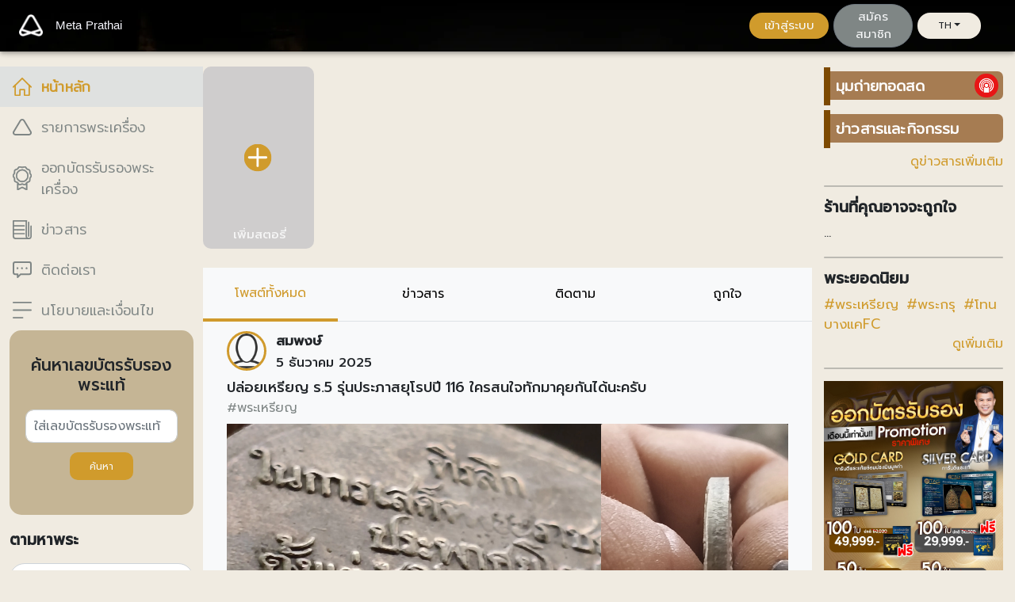

--- FILE ---
content_type: text/html; charset=utf-8
request_url: https://prathai.com/
body_size: 14658
content:
<!DOCTYPE html><html lang="th"><head><meta name="viewport" content="width=device-width"/><meta charSet="utf-8"/><title>Prathai</title><meta name="description" content="Prathai พระไทย สำหรับแหล่งชุมชน คนรักพระ พูดคุยตามประสาคนรักพระ ต้องการโพสขายพระ หรือต้องการหาเช่าพระ, อยากมีหน้าร้านออนไลน์, ไลฟ์สดได้ยาวๆ"/><link rel="icon" href="/favicon.ico"/><meta name="next-head-count" content="5"/><link rel="preload" href="/_next/static/css/e4d7e65744fcb25f.css" as="style"/><link rel="stylesheet" href="/_next/static/css/e4d7e65744fcb25f.css" data-n-g=""/><link rel="preload" href="/_next/static/css/1825b5d2199e0e86.css" as="style"/><link rel="stylesheet" href="/_next/static/css/1825b5d2199e0e86.css" data-n-p=""/><link rel="preload" href="/_next/static/css/e5d4454c4da4935e.css" as="style"/><link rel="stylesheet" href="/_next/static/css/e5d4454c4da4935e.css" data-n-p=""/><noscript data-n-css=""></noscript><script defer="" nomodule="" src="/_next/static/chunks/polyfills-5cd94c89d3acac5f.js"></script><script src="/_next/static/chunks/webpack-aec26f69d43472eb.js" defer=""></script><script src="/_next/static/chunks/framework-79bce4a3a540b080.js" defer=""></script><script src="/_next/static/chunks/main-607031f24cf7675c.js" defer=""></script><script src="/_next/static/chunks/pages/_app-abe47bc606918c9b.js" defer=""></script><script src="/_next/static/chunks/8710b798-6e9322341bba2d1b.js" defer=""></script><script src="/_next/static/chunks/75fc9c18-5a55cb0f13134a2c.js" defer=""></script><script src="/_next/static/chunks/b637e9a5-23f5c89d437c5dc4.js" defer=""></script><script src="/_next/static/chunks/fe75db45-8f28c023811dca66.js" defer=""></script><script src="/_next/static/chunks/9669-1fe9ecaf6aa53397.js" defer=""></script><script src="/_next/static/chunks/391-46ee75e3c0094371.js" defer=""></script><script src="/_next/static/chunks/9606-b4e8c20698627453.js" defer=""></script><script src="/_next/static/chunks/4976-cc997f914a29af21.js" defer=""></script><script src="/_next/static/chunks/5084-d257c438c835bffe.js" defer=""></script><script src="/_next/static/chunks/5801-658c96ada29e6e28.js" defer=""></script><script src="/_next/static/chunks/5844-858492ddb7ef477d.js" defer=""></script><script src="/_next/static/chunks/1947-85d37a7f28349f4f.js" defer=""></script><script src="/_next/static/chunks/8100-1c884462e2a2adeb.js" defer=""></script><script src="/_next/static/chunks/9812-46fc579a9e1dd918.js" defer=""></script><script src="/_next/static/chunks/2884-4227df1e0979c84d.js" defer=""></script><script src="/_next/static/chunks/8223-ff84af071a974c40.js" defer=""></script><script src="/_next/static/chunks/6936-bad6996de798f542.js" defer=""></script><script src="/_next/static/chunks/1279-c5cee179fa989030.js" defer=""></script><script src="/_next/static/chunks/5367-b7775d4d34b22cf3.js" defer=""></script><script src="/_next/static/chunks/7336-0296b00199c9cd49.js" defer=""></script><script src="/_next/static/chunks/8294-cab21a80eeab0dd8.js" defer=""></script><script src="/_next/static/chunks/4313-ddb9125f26fb5898.js" defer=""></script><script src="/_next/static/chunks/2178-8a4dfe01883a6aff.js" defer=""></script><script src="/_next/static/chunks/pages/index-816693fbdbac06b3.js" defer=""></script><script src="/_next/static/8tTti0QClVZFVaAriOXZU/_buildManifest.js" defer=""></script><script src="/_next/static/8tTti0QClVZFVaAriOXZU/_ssgManifest.js" defer=""></script><script src="/_next/static/8tTti0QClVZFVaAriOXZU/_middlewareManifest.js" defer=""></script></head><body><div id="__next" data-reactroot=""><style data-emotion="css k1i2pg">.css-k1i2pg{display:-webkit-box;display:-webkit-flex;display:-ms-flexbox;display:flex;-webkit-flex-direction:column;-ms-flex-direction:column;flex-direction:column;width:100%;box-sizing:border-box;-webkit-flex-shrink:0;-ms-flex-negative:0;flex-shrink:0;position:static;background-color:#1976d2;color:#fff;}</style><style data-emotion="css 1x7skt0">.css-1x7skt0{background-color:#fff;color:rgba(0, 0, 0, 0.87);-webkit-transition:box-shadow 300ms cubic-bezier(0.4, 0, 0.2, 1) 0ms;transition:box-shadow 300ms cubic-bezier(0.4, 0, 0.2, 1) 0ms;box-shadow:0px 2px 4px -1px rgba(0,0,0,0.2),0px 4px 5px 0px rgba(0,0,0,0.14),0px 1px 10px 0px rgba(0,0,0,0.12);display:-webkit-box;display:-webkit-flex;display:-ms-flexbox;display:flex;-webkit-flex-direction:column;-ms-flex-direction:column;flex-direction:column;width:100%;box-sizing:border-box;-webkit-flex-shrink:0;-ms-flex-negative:0;flex-shrink:0;position:static;background-color:#1976d2;color:#fff;}</style><header class="MuiPaper-root MuiPaper-elevation MuiPaper-elevation4 MuiAppBar-root MuiAppBar-colorPrimary MuiAppBar-positionStatic menubar css-1x7skt0"><style data-emotion="css 1ekb41w">.css-1ekb41w{width:100%;margin-left:auto;box-sizing:border-box;margin-right:auto;display:block;padding-left:16px;padding-right:16px;}@media (min-width:600px){.css-1ekb41w{padding-left:24px;padding-right:24px;}}@media (min-width:1536px){.css-1ekb41w{max-width:1536px;}}</style><div class="MuiContainer-root MuiContainer-maxWidthXl css-1ekb41w"><style data-emotion="css 12o98wt">.css-12o98wt{position:relative;display:-webkit-box;display:-webkit-flex;display:-ms-flexbox;display:flex;-webkit-align-items:center;-webkit-box-align:center;-ms-flex-align:center;align-items:center;min-height:56px;}@media (min-width:0px){@media (orientation: landscape){.css-12o98wt{min-height:48px;}}}@media (min-width:600px){.css-12o98wt{min-height:64px;}}</style><div class="MuiToolbar-root MuiToolbar-regular css-12o98wt"><style data-emotion="css 1ikbk0r">.css-1ikbk0r{text-align:center;-webkit-flex:0 0 auto;-ms-flex:0 0 auto;flex:0 0 auto;font-size:1.5rem;padding:8px;border-radius:50%;overflow:visible;color:rgba(0, 0, 0, 0.54);-webkit-transition:background-color 150ms cubic-bezier(0.4, 0, 0.2, 1) 0ms;transition:background-color 150ms cubic-bezier(0.4, 0, 0.2, 1) 0ms;padding:0px;margin-right:16px;}.css-1ikbk0r:hover{background-color:rgba(0, 0, 0, 0.04);}@media (hover: none){.css-1ikbk0r:hover{background-color:transparent;}}.css-1ikbk0r.Mui-disabled{background-color:transparent;color:rgba(0, 0, 0, 0.26);}@media (min-width:0px){.css-1ikbk0r{display:-webkit-box;display:-webkit-flex;display:-ms-flexbox;display:flex;}}@media (min-width:900px){.css-1ikbk0r{display:-webkit-box;display:-webkit-flex;display:-ms-flexbox;display:flex;}}</style><style data-emotion="css pd07ie">.css-pd07ie{display:-webkit-inline-box;display:-webkit-inline-flex;display:-ms-inline-flexbox;display:inline-flex;-webkit-align-items:center;-webkit-box-align:center;-ms-flex-align:center;align-items:center;-webkit-box-pack:center;-ms-flex-pack:center;-webkit-justify-content:center;justify-content:center;position:relative;box-sizing:border-box;-webkit-tap-highlight-color:transparent;background-color:transparent;outline:0;border:0;margin:0;border-radius:0;padding:0;cursor:pointer;-webkit-user-select:none;-moz-user-select:none;-ms-user-select:none;user-select:none;vertical-align:middle;-moz-appearance:none;-webkit-appearance:none;-webkit-text-decoration:none;text-decoration:none;color:inherit;text-align:center;-webkit-flex:0 0 auto;-ms-flex:0 0 auto;flex:0 0 auto;font-size:1.5rem;padding:8px;border-radius:50%;overflow:visible;color:rgba(0, 0, 0, 0.54);-webkit-transition:background-color 150ms cubic-bezier(0.4, 0, 0.2, 1) 0ms;transition:background-color 150ms cubic-bezier(0.4, 0, 0.2, 1) 0ms;padding:0px;margin-right:16px;}.css-pd07ie::-moz-focus-inner{border-style:none;}.css-pd07ie.Mui-disabled{pointer-events:none;cursor:default;}@media print{.css-pd07ie{-webkit-print-color-adjust:exact;color-adjust:exact;}}.css-pd07ie:hover{background-color:rgba(0, 0, 0, 0.04);}@media (hover: none){.css-pd07ie:hover{background-color:transparent;}}.css-pd07ie.Mui-disabled{background-color:transparent;color:rgba(0, 0, 0, 0.26);}@media (min-width:0px){.css-pd07ie{display:-webkit-box;display:-webkit-flex;display:-ms-flexbox;display:flex;}}@media (min-width:900px){.css-pd07ie{display:-webkit-box;display:-webkit-flex;display:-ms-flexbox;display:flex;}}</style><a class="MuiButtonBase-root MuiIconButton-root MuiIconButton-sizeMedium css-pd07ie" tabindex="0" href="/"><span style="box-sizing:border-box;display:inline-block;overflow:hidden;width:initial;height:initial;background:none;opacity:1;border:0;margin:0;padding:0;position:relative;max-width:100%"><span style="box-sizing:border-box;display:block;width:initial;height:initial;background:none;opacity:1;border:0;margin:0;padding:0;max-width:100%"><img style="display:block;max-width:100%;width:initial;height:initial;background:none;opacity:1;border:0;margin:0;padding:0" alt="" aria-hidden="true" src="data:image/svg+xml,%3csvg%20xmlns=%27http://www.w3.org/2000/svg%27%20version=%271.1%27%20width=%2730%27%20height=%2730%27/%3e"/></span><img alt="Meta prathai" src="[data-uri]" decoding="async" data-nimg="intrinsic" class="logo" style="position:absolute;top:0;left:0;bottom:0;right:0;box-sizing:border-box;padding:0;border:none;margin:auto;display:block;width:0;height:0;min-width:100%;max-width:100%;min-height:100%;max-height:100%"/><noscript><img alt="Meta prathai" srcSet="/_next/image?url=%2Fimg%2Flogo%2Flogo.png&amp;w=32&amp;q=75 1x, /_next/image?url=%2Fimg%2Flogo%2Flogo.png&amp;w=64&amp;q=75 2x" src="/_next/image?url=%2Fimg%2Flogo%2Flogo.png&amp;w=64&amp;q=75" decoding="async" data-nimg="intrinsic" style="position:absolute;top:0;left:0;bottom:0;right:0;box-sizing:border-box;padding:0;border:none;margin:auto;display:block;width:0;height:0;min-width:100%;max-width:100%;min-height:100%;max-height:100%" class="logo" loading="lazy"/></noscript></span><style data-emotion="css a6315">.css-a6315{margin:0;font-family:"Roboto","Helvetica","Arial",sans-serif;font-weight:500;font-size:1.25rem;line-height:1.6;letter-spacing:0.0075em;overflow:hidden;text-overflow:ellipsis;white-space:nowrap;color:GhostWhite;margin-left:16px;margin-right:16px;}@media (min-width:0px){.css-a6315{display:none;}}@media (min-width:900px){.css-a6315{display:-webkit-box;display:-webkit-flex;display:-ms-flexbox;display:flex;}}</style><div class="MuiTypography-root MuiTypography-h6 MuiTypography-noWrap css-a6315">Meta Prathai</div></a><style data-emotion="css 1lvtzne">.css-1lvtzne{-webkit-box-flex:1;-webkit-flex-grow:1;-ms-flex-positive:1;flex-grow:1;}@media (min-width:0px){.css-1lvtzne{display:-webkit-box;display:-webkit-flex;display:-ms-flexbox;display:flex;}}@media (min-width:900px){.css-1lvtzne{display:none;}}</style><div class="MuiBox-root css-1lvtzne"><style data-emotion="css 1h54izu">.css-1h54izu{text-align:center;-webkit-flex:0 0 auto;-ms-flex:0 0 auto;flex:0 0 auto;font-size:1.5rem;padding:8px;border-radius:50%;overflow:visible;color:rgba(0, 0, 0, 0.54);-webkit-transition:background-color 150ms cubic-bezier(0.4, 0, 0.2, 1) 0ms;transition:background-color 150ms cubic-bezier(0.4, 0, 0.2, 1) 0ms;color:inherit;padding:12px;font-size:1.75rem;}.css-1h54izu:hover{background-color:rgba(0, 0, 0, 0.04);}@media (hover: none){.css-1h54izu:hover{background-color:transparent;}}.css-1h54izu.Mui-disabled{background-color:transparent;color:rgba(0, 0, 0, 0.26);}</style><style data-emotion="css 1l1167e">.css-1l1167e{display:-webkit-inline-box;display:-webkit-inline-flex;display:-ms-inline-flexbox;display:inline-flex;-webkit-align-items:center;-webkit-box-align:center;-ms-flex-align:center;align-items:center;-webkit-box-pack:center;-ms-flex-pack:center;-webkit-justify-content:center;justify-content:center;position:relative;box-sizing:border-box;-webkit-tap-highlight-color:transparent;background-color:transparent;outline:0;border:0;margin:0;border-radius:0;padding:0;cursor:pointer;-webkit-user-select:none;-moz-user-select:none;-ms-user-select:none;user-select:none;vertical-align:middle;-moz-appearance:none;-webkit-appearance:none;-webkit-text-decoration:none;text-decoration:none;color:inherit;text-align:center;-webkit-flex:0 0 auto;-ms-flex:0 0 auto;flex:0 0 auto;font-size:1.5rem;padding:8px;border-radius:50%;overflow:visible;color:rgba(0, 0, 0, 0.54);-webkit-transition:background-color 150ms cubic-bezier(0.4, 0, 0.2, 1) 0ms;transition:background-color 150ms cubic-bezier(0.4, 0, 0.2, 1) 0ms;color:inherit;padding:12px;font-size:1.75rem;}.css-1l1167e::-moz-focus-inner{border-style:none;}.css-1l1167e.Mui-disabled{pointer-events:none;cursor:default;}@media print{.css-1l1167e{-webkit-print-color-adjust:exact;color-adjust:exact;}}.css-1l1167e:hover{background-color:rgba(0, 0, 0, 0.04);}@media (hover: none){.css-1l1167e:hover{background-color:transparent;}}.css-1l1167e.Mui-disabled{background-color:transparent;color:rgba(0, 0, 0, 0.26);}</style><button class="MuiButtonBase-root MuiIconButton-root MuiIconButton-colorInherit MuiIconButton-sizeLarge nav-btn-pc css-1l1167e" tabindex="0" type="button" aria-label="account of current user" aria-controls="menu-appbar" aria-haspopup="true"><style data-emotion="css vubbuv">.css-vubbuv{-webkit-user-select:none;-moz-user-select:none;-ms-user-select:none;user-select:none;width:1em;height:1em;display:inline-block;fill:currentColor;-webkit-flex-shrink:0;-ms-flex-negative:0;flex-shrink:0;-webkit-transition:fill 200ms cubic-bezier(0.4, 0, 0.2, 1) 0ms;transition:fill 200ms cubic-bezier(0.4, 0, 0.2, 1) 0ms;font-size:1.5rem;}</style><svg class="MuiSvgIcon-root MuiSvgIcon-fontSizeMedium css-vubbuv" focusable="false" aria-hidden="true" viewBox="0 0 24 24" data-testid="MenuIcon"><path d="M3 18h18v-2H3v2zm0-5h18v-2H3v2zm0-7v2h18V6H3z"></path></svg></button><style data-emotion="css d47f85">@media (min-width:0px){.css-d47f85{display:block;}}@media (min-width:900px){.css-d47f85{display:none;}}</style><style data-emotion="css 1a5a47w">@media (min-width:0px){.css-1a5a47w{display:block;}}@media (min-width:900px){.css-1a5a47w{display:none;}}</style></div><style data-emotion="css k1gdco">.css-k1gdco{margin:0;font-family:"Roboto","Helvetica","Arial",sans-serif;font-weight:500;font-size:1.25rem;line-height:1.6;letter-spacing:0.0075em;overflow:hidden;text-overflow:ellipsis;white-space:nowrap;-webkit-box-flex:1;-webkit-flex-grow:1;-ms-flex-positive:1;flex-grow:1;}@media (min-width:0px){.css-k1gdco{display:-webkit-box;display:-webkit-flex;display:-ms-flexbox;display:flex;}}@media (min-width:900px){.css-k1gdco{display:none;}}</style><div class="MuiTypography-root MuiTypography-h6 MuiTypography-noWrap nav-btn-pc css-k1gdco">Prathai</div><style data-emotion="css 1t6c9ts">.css-1t6c9ts{-webkit-box-flex:1;-webkit-flex-grow:1;-ms-flex-positive:1;flex-grow:1;}@media (min-width:0px){.css-1t6c9ts{display:none;}}@media (min-width:900px){.css-1t6c9ts{display:-webkit-box;display:-webkit-flex;display:-ms-flexbox;display:flex;}}</style><div class="MuiBox-root css-1t6c9ts"></div><button type="button" class="btn rounded-pill text-light m-1" style="background-color:#d09b2c;width:100px;font-size:15px" data-toggle="modal">เข้าสู่ระบบ</button><div class=""><div><style data-emotion="css xuaqpw">.css-xuaqpw{position:fixed;display:-webkit-box;display:-webkit-flex;display:-ms-flexbox;display:flex;-webkit-align-items:center;-webkit-box-align:center;-ms-flex-align:center;align-items:center;-webkit-box-pack:center;-ms-flex-pack:center;-webkit-justify-content:center;justify-content:center;right:0;bottom:0;top:0;left:0;background-color:rgba(0, 0, 0, 0.5);-webkit-tap-highlight-color:transparent;color:#fff;z-index:1201;}</style><div aria-hidden="true" class="MuiBackdrop-root css-xuaqpw" style="opacity:0;visibility:hidden"><style data-emotion="css 8yzpf7 animation-61bdi0">.css-8yzpf7{display:inline-block;-webkit-animation:animation-61bdi0 1.4s linear infinite;animation:animation-61bdi0 1.4s linear infinite;}@-webkit-keyframes animation-61bdi0{0%{-webkit-transform:rotate(0deg);-moz-transform:rotate(0deg);-ms-transform:rotate(0deg);transform:rotate(0deg);}100%{-webkit-transform:rotate(360deg);-moz-transform:rotate(360deg);-ms-transform:rotate(360deg);transform:rotate(360deg);}}@keyframes animation-61bdi0{0%{-webkit-transform:rotate(0deg);-moz-transform:rotate(0deg);-ms-transform:rotate(0deg);transform:rotate(0deg);}100%{-webkit-transform:rotate(360deg);-moz-transform:rotate(360deg);-ms-transform:rotate(360deg);transform:rotate(360deg);}}</style><span class="MuiCircularProgress-root MuiCircularProgress-indeterminate MuiCircularProgress-colorInherit css-8yzpf7" style="width:40px;height:40px" role="progressbar"><style data-emotion="css 13o7eu2">.css-13o7eu2{display:block;}</style><svg class="MuiCircularProgress-svg css-13o7eu2" viewBox="22 22 44 44"><style data-emotion="css 14891ef animation-1p2h4ri">.css-14891ef{stroke:currentColor;stroke-dasharray:80px,200px;stroke-dashoffset:0;-webkit-animation:animation-1p2h4ri 1.4s ease-in-out infinite;animation:animation-1p2h4ri 1.4s ease-in-out infinite;}@-webkit-keyframes animation-1p2h4ri{0%{stroke-dasharray:1px,200px;stroke-dashoffset:0;}50%{stroke-dasharray:100px,200px;stroke-dashoffset:-15px;}100%{stroke-dasharray:100px,200px;stroke-dashoffset:-125px;}}@keyframes animation-1p2h4ri{0%{stroke-dasharray:1px,200px;stroke-dashoffset:0;}50%{stroke-dasharray:100px,200px;stroke-dashoffset:-15px;}100%{stroke-dasharray:100px,200px;stroke-dashoffset:-125px;}}</style><circle class="MuiCircularProgress-circle MuiCircularProgress-circleIndeterminate css-14891ef" cx="44" cy="44" r="20.2" fill="none" stroke-width="3.6"></circle></svg></span></div><style data-emotion="css 1k371a6">@media print{.css-1k371a6{position:absolute!important;}}</style><button type="button" style="background-color:#7f8685;width:100px;font-size:15px" class="btn rounded-pill text-light m-1 btn btn-secondary">สมัครสมาชิก</button></div></div><div style="color:#d09b2c;width:80px;background-color:#f0ebe1;padding:1px" class=" btn rounded-pill m-1 font-size19 nav-btn-pc dropdown"><button type="button" id="dropdown-item-button" aria-expanded="false" class="dropdown-toggle btn">TH</button></div><style data-emotion="css 1pljtfj">.css-1pljtfj{-webkit-box-flex:0;-webkit-flex-grow:0;-ms-flex-positive:0;flex-grow:0;margin-left:8px;margin-right:8px;}</style><div class="MuiBox-root css-1pljtfj"><div style="display:flex;align-items:center;justify-content:center"></div><style data-emotion="css dp5wd">.css-dp5wd{margin-top:45px;}</style><style data-emotion="css 325r7m">.css-325r7m{margin-top:45px;}</style></div></div></div></header><br/><style data-emotion="css 1eiq2rz">.css-1eiq2rz{-webkit-box-flex:1;-webkit-flex-grow:1;-ms-flex-positive:1;flex-grow:1;margin-top:64px;}</style><span class="MuiBox-root css-1eiq2rz"><style data-emotion="css 594jmc">.css-594jmc{box-sizing:border-box;display:-webkit-box;display:-webkit-flex;display:-ms-flexbox;display:flex;-webkit-box-flex-wrap:wrap;-webkit-flex-wrap:wrap;-ms-flex-wrap:wrap;flex-wrap:wrap;width:100%;-webkit-flex-direction:row;-ms-flex-direction:row;flex-direction:row;-webkit-box-pack:center;-ms-flex-pack:center;-webkit-justify-content:center;justify-content:center;-webkit-align-items:stretch;-webkit-box-align:stretch;-ms-flex-align:stretch;align-items:stretch;}</style><div class="MuiGrid-root MuiGrid-container css-594jmc"><style data-emotion="css l0yups">.css-l0yups{box-sizing:border-box;margin:0;-webkit-flex-direction:row;-ms-flex-direction:row;flex-direction:row;}</style><div class="MuiGrid-root MuiGrid-item sidebar-tab tab-left MuiBox-root css-l0yups"><style data-emotion="css 8atqhb">.css-8atqhb{width:100%;}</style><div class="scrollbox MuiBox-root css-8atqhb"><nav aria-label="main mailbox folders"><style data-emotion="css 1ontqvh">.css-1ontqvh{list-style:none;margin:0;padding:0;position:relative;padding-top:8px;padding-bottom:8px;}</style><ul class="MuiList-root MuiList-padding css-1ontqvh"><style data-emotion="css 1tpp0wj">.css-1tpp0wj{display:-webkit-box;display:-webkit-flex;display:-ms-flexbox;display:flex;-webkit-box-pack:start;-ms-flex-pack:start;-webkit-justify-content:flex-start;justify-content:flex-start;-webkit-align-items:center;-webkit-box-align:center;-ms-flex-align:center;align-items:center;position:relative;-webkit-text-decoration:none;text-decoration:none;width:100%;box-sizing:border-box;text-align:left;}.css-1tpp0wj.Mui-focusVisible{background-color:rgba(0, 0, 0, 0.12);}.css-1tpp0wj.Mui-selected{background-color:rgba(25, 118, 210, 0.08);}.css-1tpp0wj.Mui-selected.Mui-focusVisible{background-color:rgba(25, 118, 210, 0.2);}.css-1tpp0wj.Mui-disabled{opacity:0.38;}</style><li class="MuiListItem-root MuiListItem-gutters menu-left-li css-1tpp0wj"><style data-emotion="css 27xx2q">.css-27xx2q{display:-webkit-box;display:-webkit-flex;display:-ms-flexbox;display:flex;-webkit-box-flex:1;-webkit-flex-grow:1;-ms-flex-positive:1;flex-grow:1;-webkit-box-pack:start;-ms-flex-pack:start;-webkit-justify-content:flex-start;justify-content:flex-start;-webkit-align-items:center;-webkit-box-align:center;-ms-flex-align:center;align-items:center;position:relative;-webkit-text-decoration:none;text-decoration:none;min-width:0;box-sizing:border-box;text-align:left;padding-top:8px;padding-bottom:8px;-webkit-transition:background-color 150ms cubic-bezier(0.4, 0, 0.2, 1) 0ms;transition:background-color 150ms cubic-bezier(0.4, 0, 0.2, 1) 0ms;padding-left:16px;padding-right:16px;}.css-27xx2q:hover{-webkit-text-decoration:none;text-decoration:none;background-color:rgba(0, 0, 0, 0.04);}@media (hover: none){.css-27xx2q:hover{background-color:transparent;}}.css-27xx2q.Mui-selected{background-color:rgba(25, 118, 210, 0.08);}.css-27xx2q.Mui-selected.Mui-focusVisible{background-color:rgba(25, 118, 210, 0.2);}.css-27xx2q.Mui-selected:hover{background-color:rgba(25, 118, 210, 0.12);}@media (hover: none){.css-27xx2q.Mui-selected:hover{background-color:rgba(25, 118, 210, 0.08);}}.css-27xx2q.Mui-focusVisible{background-color:rgba(0, 0, 0, 0.12);}.css-27xx2q.Mui-disabled{opacity:0.38;}</style><style data-emotion="css 1uwabd6">.css-1uwabd6{display:-webkit-inline-box;display:-webkit-inline-flex;display:-ms-inline-flexbox;display:inline-flex;-webkit-align-items:center;-webkit-box-align:center;-ms-flex-align:center;align-items:center;-webkit-box-pack:center;-ms-flex-pack:center;-webkit-justify-content:center;justify-content:center;position:relative;box-sizing:border-box;-webkit-tap-highlight-color:transparent;background-color:transparent;outline:0;border:0;margin:0;border-radius:0;padding:0;cursor:pointer;-webkit-user-select:none;-moz-user-select:none;-ms-user-select:none;user-select:none;vertical-align:middle;-moz-appearance:none;-webkit-appearance:none;-webkit-text-decoration:none;text-decoration:none;color:inherit;display:-webkit-box;display:-webkit-flex;display:-ms-flexbox;display:flex;-webkit-box-flex:1;-webkit-flex-grow:1;-ms-flex-positive:1;flex-grow:1;-webkit-box-pack:start;-ms-flex-pack:start;-webkit-justify-content:flex-start;justify-content:flex-start;-webkit-align-items:center;-webkit-box-align:center;-ms-flex-align:center;align-items:center;position:relative;-webkit-text-decoration:none;text-decoration:none;min-width:0;box-sizing:border-box;text-align:left;padding-top:8px;padding-bottom:8px;-webkit-transition:background-color 150ms cubic-bezier(0.4, 0, 0.2, 1) 0ms;transition:background-color 150ms cubic-bezier(0.4, 0, 0.2, 1) 0ms;padding-left:16px;padding-right:16px;}.css-1uwabd6::-moz-focus-inner{border-style:none;}.css-1uwabd6.Mui-disabled{pointer-events:none;cursor:default;}@media print{.css-1uwabd6{-webkit-print-color-adjust:exact;color-adjust:exact;}}.css-1uwabd6:hover{-webkit-text-decoration:none;text-decoration:none;background-color:rgba(0, 0, 0, 0.04);}@media (hover: none){.css-1uwabd6:hover{background-color:transparent;}}.css-1uwabd6.Mui-selected{background-color:rgba(25, 118, 210, 0.08);}.css-1uwabd6.Mui-selected.Mui-focusVisible{background-color:rgba(25, 118, 210, 0.2);}.css-1uwabd6.Mui-selected:hover{background-color:rgba(25, 118, 210, 0.12);}@media (hover: none){.css-1uwabd6.Mui-selected:hover{background-color:rgba(25, 118, 210, 0.08);}}.css-1uwabd6.Mui-focusVisible{background-color:rgba(0, 0, 0, 0.12);}.css-1uwabd6.Mui-disabled{opacity:0.38;}</style><a class="MuiButtonBase-root MuiListItemButton-root MuiListItemButton-gutters Mui-selected MuiListItemButton-root MuiListItemButton-gutters Mui-selected css-1uwabd6" tabindex="0" href="/th"><style data-emotion="css 1f8bwsm">.css-1f8bwsm{min-width:56px;color:rgba(0, 0, 0, 0.54);-webkit-flex-shrink:0;-ms-flex-negative:0;flex-shrink:0;display:-webkit-inline-box;display:-webkit-inline-flex;display:-ms-inline-flexbox;display:inline-flex;}</style><div class="MuiListItemIcon-root img-menu-left css-1f8bwsm"><svg xmlns="http://www.w3.org/2000/svg" viewBox="0 0 50.001 50"><g transform="translate(5088 3817.176)"><path class="left-icon" d="M8853.677,795.5a1.725,1.725,0,0,1-1.241-.537L8830.5,772.509l-21.933,22.456a1.711,1.711,0,0,1-2.576-.1,2.142,2.142,0,0,1,.09-2.827l23.177-23.728a1.706,1.706,0,0,1,2.485,0l23.18,23.729a2.141,2.141,0,0,1,.091,2.827A1.747,1.747,0,0,1,8853.677,795.5Z" transform="translate(-13893.499 -4584.95)"></path><path class="left-icon" d="M8846.875,808.32h-12.432a1.77,1.77,0,0,1-1.784-1.755V793.057h-8.332v13.508a1.77,1.77,0,0,1-1.784,1.755h-12.43a1.77,1.77,0,0,1-1.784-1.755v-26.1a1.784,1.784,0,0,1,3.568,0v24.341h8.861V791.3a1.77,1.77,0,0,1,1.784-1.755h11.9a1.769,1.769,0,0,1,1.784,1.755v13.508h8.863v-24a1.784,1.784,0,0,1,3.568,0v25.754A1.77,1.77,0,0,1,8846.875,808.32Z" transform="translate(-13891.494 -4575.496)"></path></g></svg></div><style data-emotion="css 1tsvksn">.css-1tsvksn{-webkit-flex:1 1 auto;-ms-flex:1 1 auto;flex:1 1 auto;min-width:0;margin-top:4px;margin-bottom:4px;}</style><div class="MuiListItemText-root link css-1tsvksn"><style data-emotion="css yb0lig">.css-yb0lig{margin:0;font-family:"Roboto","Helvetica","Arial",sans-serif;font-weight:400;font-size:1rem;line-height:1.5;letter-spacing:0.00938em;display:block;}</style><span class="MuiTypography-root MuiTypography-body1 MuiListItemText-primary css-yb0lig">หน้าหลัก</span></div></a></li><li class="MuiListItem-root MuiListItem-gutters menu-left-li css-1tpp0wj"><a class="MuiButtonBase-root MuiListItemButton-root MuiListItemButton-gutters MuiListItemButton-root MuiListItemButton-gutters css-1uwabd6" tabindex="0" href="/th/Amuletlist"><div class="MuiListItemIcon-root img-menu-left css-1f8bwsm"><svg xmlns="http://www.w3.org/2000/svg" viewBox="0 0 49.999 44.891"><path class="left-icon" d="M8848.425,919.752h-34.857a7.5,7.5,0,0,1-6.547-3.745,7.35,7.35,0,0,1,0-7.489l17.427-29.912a7.595,7.595,0,0,1,13.093,0l17.43,29.912a7.358,7.358,0,0,1,0,7.49A7.5,7.5,0,0,1,8848.425,919.752ZM8831,878.953a3.4,3.4,0,0,0-2.971,1.7L8810.6,910.564a3.334,3.334,0,0,0,0,3.4,3.4,3.4,0,0,0,2.97,1.7h34.857a3.4,3.4,0,0,0,2.969-1.7,3.337,3.337,0,0,0,0-3.4l-17.43-29.912A3.4,3.4,0,0,0,8831,878.953Z" transform="translate(-8805.996 -874.861)"></path></svg></div><div class="MuiListItemText-root link css-1tsvksn"><span class="MuiTypography-root MuiTypography-body1 MuiListItemText-primary css-yb0lig">รายการพระเครื่อง</span></div></a></li><li class="MuiListItem-root MuiListItem-gutters menu-left-li css-1tpp0wj"><a class="MuiButtonBase-root MuiListItemButton-root MuiListItemButton-gutters MuiListItemButton-root MuiListItemButton-gutters css-1uwabd6" tabindex="0" href="/th/Certificate"><div class="MuiListItemIcon-root img-menu-left css-1f8bwsm"><svg xmlns="http://www.w3.org/2000/svg" viewBox="0 0 50 60.716"><g class="b"><path class="left-icon" d="M12.13,51.075c0-2.65-.023-5.3.016-7.951a1.142,1.142,0,0,0-.775-1.251c-.884-.328-1.773-.649-2.674-.927-3.942-1.214-4.877-2.49-4.821-6.627.008-.595.007-1.19.02-1.785a4.609,4.609,0,0,0-.957-2.947c-.7-.93-1.391-1.863-2.031-2.832a4.639,4.639,0,0,1,.021-5.54c.633-.941,1.312-1.852,1.993-2.759A4.885,4.885,0,0,0,3.9,15.433c0-1.4,0-2.813.13-4.207A3.841,3.841,0,0,1,6.489,7.949,29.17,29.17,0,0,1,9.991,6.7a5.437,5.437,0,0,0,3.187-2.337A30.406,30.406,0,0,1,15,1.883,4.518,4.518,0,0,1,20.134.242c.959.277,1.913.578,2.849.925a5.554,5.554,0,0,0,3.955.033A36.487,36.487,0,0,1,30.5.135,3.865,3.865,0,0,1,34.43,1.294a21.574,21.574,0,0,1,2.248,2.862,5.841,5.841,0,0,0,3.563,2.606,24,24,0,0,1,2.98,1.03,4.425,4.425,0,0,1,2.884,4.3c.038,1.08.033,2.164.005,3.245a4.909,4.909,0,0,0,1.066,3.239c.612.79,1.2,1.6,1.771,2.421A4.859,4.859,0,0,1,48.9,27.09c-.549.77-1.1,1.541-1.681,2.285a5.189,5.189,0,0,0-1.12,3.387,38.186,38.186,0,0,1-.129,4.044,3.86,3.86,0,0,1-2.464,3.273A35.7,35.7,0,0,1,40.083,41.3c-2.193.7-2.2.69-2.2,2.95V58.69c0,.216,0,.433,0,.649-.037,1.25-.769,1.7-1.889,1.136q-5.166-2.622-10.312-5.283a1.275,1.275,0,0,0-1.335,0c-3.355,1.743-6.727,3.455-10.093,5.176-1.41.721-2.12.3-2.123-1.26q-.008-4.017,0-8.033m31.731-36.95c0-.6,0-1.19,0-1.785A2.519,2.519,0,0,0,42,9.7c-.87-.292-1.733-.613-2.62-.843a7.413,7.413,0,0,1-4.461-3.277,29.18,29.18,0,0,0-1.835-2.471,2.158,2.158,0,0,0-2.414-.727c-1.01.294-2.018.6-3.006.965a7.419,7.419,0,0,1-5.309,0c-.759-.282-1.528-.539-2.3-.778-1.82-.561-2.557-.322-3.7,1.212-.566.758-1.1,1.541-1.641,2.316a6.471,6.471,0,0,1-3.454,2.554Q9.6,9.171,7.95,9.734a2.456,2.456,0,0,0-1.787,2.516c0,.892-.034,1.787.012,2.677A7.469,7.469,0,0,1,4.419,20.26a28.354,28.354,0,0,0-1.663,2.3,2.413,2.413,0,0,0,0,2.888c.653.96,1.34,1.9,2.038,2.827a6.727,6.727,0,0,1,1.376,4.235c-.011,1.055,0,2.11-.012,3.164a2.537,2.537,0,0,0,1.854,2.643c.842.291,1.684.59,2.545.812a7.351,7.351,0,0,1,4.487,3.239c.5.77,1.058,1.5,1.6,2.241a2.522,2.522,0,0,0,3.014.96q1.47-.454,2.923-.963a7.046,7.046,0,0,1,4.766-.032c.945.324,1.888.656,2.846.937a2.545,2.545,0,0,0,3.322-1.083c.513-.662,1-1.344,1.457-2.048a7.384,7.384,0,0,1,4.479-3.251,28.158,28.158,0,0,0,2.915-.978,2.23,2.23,0,0,0,1.469-2.142,23.266,23.266,0,0,0,.007-2.595,7.847,7.847,0,0,1,1.908-5.85A21.724,21.724,0,0,0,47.3,25.384a2.381,2.381,0,0,0,.007-2.749A14.144,14.144,0,0,0,46.1,20.912a8.241,8.241,0,0,1-2.236-6.787M35.573,45.548c-.249.274-.376.4-.488.54A4.635,4.635,0,0,1,29.8,47.748c-1.062-.3-2.11-.661-3.157-1.015a4.837,4.837,0,0,0-3.176-.028c-1.176.393-2.353.794-3.552,1.108a4.467,4.467,0,0,1-4.761-1.457c-.2-.228-.414-.449-.7-.759V57.676c.341-.16.608-.276.867-.408,2.884-1.474,5.779-2.928,8.641-4.442a2.039,2.039,0,0,1,2.119.016c2.843,1.494,5.711,2.94,8.571,4.4.28.143.564.277.917.451Z" transform="translate(0 -0.001)"></path><path class="left-icon" d="M36.826,61.408a2.648,2.648,0,0,1-1.187-.32c-3.032-1.539-6.629-3.37-10.318-5.286a.577.577,0,0,0-.67,0C22.1,57.124,19.508,58.449,17,59.731l-2.444,1.248A3.253,3.253,0,0,1,13.1,61.4c-.514,0-1.711-.226-1.715-2.321,0-1.889,0-3.808,0-5.665q0-1.185,0-2.37,0-1.07,0-2.139c0-1.908-.009-3.88.02-5.823.006-.428-.106-.491-.306-.565-.834-.31-1.731-.635-2.635-.913-2.264-.7-3.5-1.416-4.28-2.482s-1.082-2.471-1.05-4.843c0-.234,0-.469.007-.7,0-.356.005-.724.013-1.088a3.891,3.891,0,0,0-.814-2.5C1.579,28.984.9,28.074.276,27.124A5.363,5.363,0,0,1,.3,20.785c.633-.942,1.314-1.857,2.015-2.79A4.186,4.186,0,0,0,3.154,15.4v-.242c0-1.319.008-2.682.132-4.029A4.566,4.566,0,0,1,6.172,7.259,29.619,29.619,0,0,1,9.76,5.98a4.7,4.7,0,0,0,2.784-2.037A30.673,30.673,0,0,1,14.409,1.4,5.206,5.206,0,0,1,18.575-.738a6.256,6.256,0,0,1,1.73.259c1.1.317,2.046.625,2.9.942A5.021,5.021,0,0,0,24.978.8,4.95,4.95,0,0,0,26.666.493,37.318,37.318,0,0,1,30.3-.594a5.2,5.2,0,0,1,1.238-.155A4.561,4.561,0,0,1,34.927.773,22.264,22.264,0,0,1,37.25,3.731a5.118,5.118,0,0,0,3.14,2.3,24.839,24.839,0,0,1,3.07,1.06A5.152,5.152,0,0,1,46.8,12.037c.035.985.037,2.061.006,3.288a4.2,4.2,0,0,0,.915,2.78c.549.709,1.118,1.487,1.791,2.449a5.944,5.944,0,0,1,1.183,3.473,6.018,6.018,0,0,1-1.229,3.452c-.545.764-1.108,1.553-1.7,2.311a4.5,4.5,0,0,0-.967,2.935,39.436,39.436,0,0,1-.132,4.121,4.588,4.588,0,0,1-2.892,3.864,33.363,33.363,0,0,1-3.227,1.157l-.313.1a4.543,4.543,0,0,0-1.523.626,4.429,4.429,0,0,0-.131,1.624V58.66c0,.062,0,.125,0,.187,0,.156,0,.318,0,.483C38.528,60.862,37.641,61.408,36.826,61.408ZM24.984,54.253a2.151,2.151,0,0,1,1,.27c3.684,1.913,7.277,3.742,10.306,5.28a1.236,1.236,0,0,0,.535.164.166.166,0,0,0,.162-.068,1.079,1.079,0,0,0,.146-.611c0-.139,0-.281,0-.431,0-.065,0-.131,0-.2V44.217a4.044,4.044,0,0,1,.411-2.477c.408-.555,1.06-.764,2.244-1.144l.314-.1a32.285,32.285,0,0,0,3.088-1.1,3.125,3.125,0,0,0,2.036-2.681,38.1,38.1,0,0,0,.125-3.968A5.886,5.886,0,0,1,46.626,28.9c.573-.733,1.127-1.509,1.662-2.26a4.16,4.16,0,0,0,.038-5.263c-.659-.942-1.215-1.7-1.75-2.393a5.664,5.664,0,0,1-1.217-3.7c.03-1.2.029-2.245-.005-3.2a3.711,3.711,0,0,0-2.433-3.656,22.988,22.988,0,0,0-2.89-1,6.565,6.565,0,0,1-3.986-2.908,20.818,20.818,0,0,0-2.172-2.766A3.114,3.114,0,0,0,31.538.692,3.759,3.759,0,0,0,30.644.8,35.872,35.872,0,0,0,27.151,1.85a6.454,6.454,0,0,1-2.173.39A6.525,6.525,0,0,1,22.7,1.813c-.82-.3-1.735-.6-2.8-.908a4.821,4.821,0,0,0-1.33-.2,3.784,3.784,0,0,0-3.043,1.6,29.283,29.283,0,0,0-1.779,2.423,6.146,6.146,0,0,1-3.59,2.636A28.2,28.2,0,0,0,6.747,8.58a3.1,3.1,0,0,0-2.026,2.682c-.118,1.283-.122,2.614-.126,3.9v.243A5.578,5.578,0,0,1,3.468,18.86c-.689.917-1.358,1.816-1.971,2.729a3.921,3.921,0,0,0-.018,4.74c.607.918,1.268,1.81,2.007,2.8a5.351,5.351,0,0,1,1.1,3.394c-.008.354-.01.717-.013,1.067,0,.237,0,.474-.007.712-.051,3.81.674,4.808,4.313,5.929.938.289,1.858.622,2.713.94A1.843,1.843,0,0,1,12.837,43.1c-.028,1.93-.024,3.9-.019,5.8q0,1.071,0,2.142,0,1.185,0,2.371c0,1.856,0,3.774,0,5.661a1.636,1.636,0,0,0,.142.823c.027.044.037.06.132.06a1.9,1.9,0,0,0,.8-.263l2.444-1.249c2.509-1.281,5.1-2.605,7.644-3.925A2.143,2.143,0,0,1,24.984,54.253Zm11.28,4.568-1.038-.509-.327-.16c-.209-.1-.406-.2-.6-.3L32.08,56.724c-2.088-1.064-4.248-2.164-6.36-3.274a1.612,1.612,0,0,0-.747-.223,1.492,1.492,0,0,0-.7.205c-2.148,1.136-4.348,2.256-6.476,3.339q-1.088.553-2.174,1.108c-.185.095-.374.181-.573.273l-.315.146-1.027.482V43.726l1.25,1.353.267.287c.162.174.3.325.442.481a3.731,3.731,0,0,0,2.878,1.4,4.613,4.613,0,0,0,1.162-.159c1.077-.282,2.164-.645,3.216-1l.291-.1a5.54,5.54,0,0,1,1.758-.291,5.868,5.868,0,0,1,1.877.321l.137.046c.977.33,1.988.672,2.988.958a5.121,5.121,0,0,0,1.4.213,3.868,3.868,0,0,0,3.118-1.631c.087-.108.173-.2.291-.329.062-.067.135-.146.224-.244l1.254-1.384Zm-11.29-7.035a3.018,3.018,0,0,1,1.417.388c2.1,1.106,4.259,2.2,6.343,3.266l2.089,1.065V47.349a5.055,5.055,0,0,1-3.447,1.33,6.557,6.557,0,0,1-1.8-.268c-1.032-.3-2.059-.643-3.052-.978l-.137-.046a4.371,4.371,0,0,0-1.416-.245,4.047,4.047,0,0,0-1.3.217l-.29.1c-1.074.359-2.185.731-3.308,1.025a6.052,6.052,0,0,1-1.527.206,4.992,4.992,0,0,1-3.4-1.322V56.5l2-1.017c2.123-1.08,4.318-2.2,6.456-3.328A2.9,2.9,0,0,1,24.974,51.786ZM31.4,46.414h0a5.122,5.122,0,0,1-1.439-.245c-.855-.25-1.7-.543-2.525-.825l-.352-.121a6.456,6.456,0,0,0-2.1-.361,6.6,6.6,0,0,0-2.2.39c-.927.327-1.92.654-2.949.972a4.006,4.006,0,0,1-1.177.189A3.2,3.2,0,0,1,16.036,45l-.279-.376c-.454-.611-.924-1.243-1.35-1.9a6.624,6.624,0,0,0-4.063-2.934c-.822-.212-1.627-.491-2.405-.761l-.2-.068A3.241,3.241,0,0,1,5.4,35.634c.005-.513.005-1.037.006-1.543,0-.531,0-1.08.006-1.622a5.986,5.986,0,0,0-1.232-3.795C3.353,27.567,2.7,26.66,2.128,25.82a3.131,3.131,0,0,1,0-3.694,28.932,28.932,0,0,1,1.707-2.355,6.744,6.744,0,0,0,1.592-4.837c-.035-.688-.027-1.378-.019-2.045,0-.224.005-.448.006-.671A3.4,3.4,0,0,1,6,10.23,3.326,3.326,0,0,1,7.686,9.023c1.052-.361,2.172-.727,3.329-1.086a5.73,5.73,0,0,0,3.079-2.28q.21-.3.419-.6c.4-.571.808-1.161,1.234-1.732a3.461,3.461,0,0,1,2.819-1.778,5.674,5.674,0,0,1,1.672.309c.847.261,1.613.52,2.341.791a6.852,6.852,0,0,0,2.394.447,7.038,7.038,0,0,0,2.417-.447c1.1-.4,2.207-.734,3.052-.98a3.342,3.342,0,0,1,.932-.138,2.835,2.835,0,0,1,2.24,1.1,29.732,29.732,0,0,1,1.88,2.532,6.7,6.7,0,0,0,4.04,2.975c.706.183,1.4.421,2.062.65.2.07.4.139.606.207a3.223,3.223,0,0,1,2.349,3.323c0,.408,0,.824,0,1.226q0,.277,0,.553v.049l-.007.049a7.534,7.534,0,0,0,2.066,6.215,13.343,13.343,0,0,1,1.173,1.652l.1.158a3.109,3.109,0,0,1-.01,3.528,22.425,22.425,0,0,1-1.6,2.25,7.126,7.126,0,0,0-1.74,5.334,23.763,23.763,0,0,1,0,2.659v.016A2.941,2.941,0,0,1,42.6,38.79a28.55,28.55,0,0,1-2.99,1,6.661,6.661,0,0,0-4.059,2.944c-.434.677-.923,1.364-1.493,2.1A3.3,3.3,0,0,1,31.4,46.414Zm-6.413-2.993a7.893,7.893,0,0,1,2.565.439l.354.122c.805.277,1.638.564,2.461.8a3.83,3.83,0,0,0,1.034.186h0c.471,0,.852-.162,1.516-1.019.544-.7,1.008-1.356,1.42-2a8.148,8.148,0,0,1,4.9-3.557,27.164,27.164,0,0,0,2.84-.953,1.517,1.517,0,0,0,1.01-1.5v-.016a22.682,22.682,0,0,0,.008-2.5,8.614,8.614,0,0,1,2.075-6.366,21.315,21.315,0,0,0,1.5-2.107,1.657,1.657,0,0,0,0-1.969l-.1-.16a12.082,12.082,0,0,0-1.042-1.478,8.9,8.9,0,0,1-2.414-7.309q0-.251,0-.5c0-.406,0-.825,0-1.24a1.806,1.806,0,0,0-1.368-1.946c-.206-.069-.411-.14-.616-.211-.67-.231-1.3-.449-1.955-.618A8.081,8.081,0,0,1,34.29,5.951,28.312,28.312,0,0,0,32.5,3.541a1.4,1.4,0,0,0-1.126-.573,1.9,1.9,0,0,0-.529.081c-.823.24-1.9.564-2.96.95a8.473,8.473,0,0,1-2.912.534A8.287,8.287,0,0,1,22.077,4c-.7-.261-1.443-.512-2.263-.765a4.435,4.435,0,0,0-1.247-.245c-.511,0-.908.185-1.665,1.2-.412.552-.816,1.132-1.206,1.693q-.211.3-.423.606a7.216,7.216,0,0,1-3.83,2.828c-1.144.356-2.25.717-3.289,1.073a1.735,1.735,0,0,0-1.3,1.839c0,.227,0,.454-.006.682-.008.645-.015,1.312.017,1.955a8.232,8.232,0,0,1-1.92,5.827c-.595.721-1.127,1.5-1.62,2.239a1.706,1.706,0,0,0-.006,2.082c.558.821,1.2,1.711,2.018,2.8a7.476,7.476,0,0,1,1.521,4.676c-.006.535-.006,1.08-.006,1.607,0,.51,0,1.036-.006,1.556A1.821,1.821,0,0,0,8.215,37.6l.2.068c.751.26,1.528.53,2.294.728a8.111,8.111,0,0,1,4.911,3.545c.4.619.857,1.232,1.3,1.825l.282.38a1.773,1.773,0,0,0,1.471.824,2.573,2.573,0,0,0,.752-.125c1.012-.312,1.986-.633,2.9-.954A8.039,8.039,0,0,1,24.988,43.422Z"></path><path class="left-icon" d="M73.132,52.348a16.182,16.182,0,1,1-16-16.181,16.166,16.166,0,0,1,16,16.181M56.921,66.233a13.9,13.9,0,1,0-13.878-13.9,13.921,13.921,0,0,0,13.878,13.9" transform="translate(-31.943 -28.339)"></path><path class="left-icon" d="M57.005,69.188h-.156a17.069,17.069,0,0,1-6.654-1.4,16.889,16.889,0,0,1,6.763-32.371h.154a16.543,16.543,0,0,1,6.5,1.391,17.171,17.171,0,0,1,8.919,9.021,16.308,16.308,0,0,1,1.289,6.495,16.988,16.988,0,0,1-4.968,11.939A16.629,16.629,0,0,1,57.005,69.188Zm-.048-32.33a15.445,15.445,0,1,0-.1,30.889,15.2,15.2,0,0,0,10.973-4.5,15.556,15.556,0,0,0,4.547-10.933,14.875,14.875,0,0,0-1.176-5.924,15.73,15.73,0,0,0-8.167-8.26,15.11,15.11,0,0,0-5.94-1.271ZM57,66.924h-.115a14.619,14.619,0,0,1,.094-29.238h.181a14.234,14.234,0,0,1,5.622,1.225,14.839,14.839,0,0,1,7.672,7.873,14.378,14.378,0,0,1,1.1,5.666A14.632,14.632,0,0,1,57,66.924Zm-.02-27.8A13.178,13.178,0,1,0,56.9,65.483,12.981,12.981,0,0,0,66.2,61.657a13.122,13.122,0,0,0,3.906-9.22,12.945,12.945,0,0,0-.986-5.1A13.4,13.4,0,0,0,62.2,40.229a12.8,12.8,0,0,0-5.056-1.1Z" transform="translate(-31.914 -28.309)"></path></g></svg></div><div class="MuiListItemText-root link css-1tsvksn"><span class="MuiTypography-root MuiTypography-body1 MuiListItemText-primary css-yb0lig">ออกบัตรรับรองพระเครื่อง</span></div></a></li><li class="MuiListItem-root MuiListItem-gutters menu-left-li css-1tpp0wj"><a class="MuiButtonBase-root MuiListItemButton-root MuiListItemButton-gutters MuiListItemButton-root MuiListItemButton-gutters css-1uwabd6" tabindex="0" href="/th/News"><div class="MuiListItemIcon-root img-menu-left css-1f8bwsm"><svg xmlns="http://www.w3.org/2000/svg" viewBox="0 0 50 50.001"><g transform="translate(1.75 1.75)"><path class="left-icon" d="M8837.934,1026.251a7.766,7.766,0,0,1-8.006-7.482V978.076a1.752,1.752,0,1,1,3.5,0v40.693a3.53,3.53,0,0,0,1.233,2.614,5.008,5.008,0,0,0,6.542,0,3.529,3.529,0,0,0,1.234-2.614V991.817a1.752,1.752,0,1,1,3.5,0v26.952A7.765,7.765,0,0,1,8837.934,1026.251Z" transform="translate(-8797.688 -978)"></path><path class="left-icon" d="M8848.956,1026.251H8815.1a7.9,7.9,0,0,1-7.849-7.935v-40.24a1.832,1.832,0,0,1,1.838-1.826h34.48a1.826,1.826,0,1,1,0,3.652h-32.643v38.414a4.233,4.233,0,0,0,4.173,4.283h33.855a1.826,1.826,0,1,1,0,3.652Z" transform="translate(-8809.002 -978)"></path><path class="left-icon" d="M0,38.539a1.8,1.8,0,0,1-1.75-1.845V.1A1.8,1.8,0,0,1,0-1.75,1.8,1.8,0,0,1,1.75.1v36.6A1.8,1.8,0,0,1,0,38.539Z" transform="translate(40.044 3.659)"></path><path class="left-icon" d="M28.652,1.75H0A1.75,1.75,0,0,1-1.75,0,1.75,1.75,0,0,1,0-1.75H28.652A1.75,1.75,0,0,1,30.4,0,1.75,1.75,0,0,1,28.652,1.75Z" transform="translate(0 13.181)"></path><path class="left-icon" d="M28.652,1.75H0A1.75,1.75,0,0,1-1.75,0,1.75,1.75,0,0,1,0-1.75H28.652A1.75,1.75,0,0,1,30.4,0,1.75,1.75,0,0,1,28.652,1.75Z" transform="translate(0 23.433)"></path><path class="left-icon" d="M28.652,1.75H0A1.75,1.75,0,0,1-1.75,0,1.75,1.75,0,0,1,0-1.75H28.652A1.75,1.75,0,0,1,30.4,0,1.75,1.75,0,0,1,28.652,1.75Z" transform="translate(0 33.686)"></path></g></svg></div><div class="MuiListItemText-root link css-1tsvksn"><span class="MuiTypography-root MuiTypography-body1 MuiListItemText-primary css-yb0lig">ข่าวสาร</span></div></a></li><li class="MuiListItem-root MuiListItem-gutters menu-left-li css-1tpp0wj"><a class="MuiButtonBase-root MuiListItemButton-root MuiListItemButton-gutters MuiListItemButton-root MuiListItemButton-gutters css-1uwabd6" tabindex="0" href="/th/Contacts"><div class="MuiListItemIcon-root img-menu-left css-1f8bwsm"><svg xmlns="http://www.w3.org/2000/svg" viewBox="0 0 50 43.22"><g transform="translate(2 2)"><path class="left-icon" d="M8812.591,1089h36.815a6.6,6.6,0,0,1,6.594,6.592v22.244a6.6,6.6,0,0,1-6.594,6.592h-21.732l-7.187,7.187a2.065,2.065,0,0,1-3.525-1.46v-5.727h-4.37a6.6,6.6,0,0,1-6.591-6.592v-22.244A6.6,6.6,0,0,1,8812.591,1089Zm36.815,31.3a2.465,2.465,0,0,0,2.463-2.461v-22.244a2.465,2.465,0,0,0-2.463-2.461h-36.815a2.464,2.464,0,0,0-2.461,2.461v22.244a2.464,2.464,0,0,0,2.461,2.461h6.436a2.065,2.065,0,0,1,2.065,2.065v2.806l4.267-4.266a2.063,2.063,0,0,1,1.46-.6Z" transform="translate(-8808 -1091)"></path><g transform="translate(8.075 13.291)"><circle class="left-icon" cx="1.974" cy="1.974" r="1.974" transform="translate(0.5 0.5)"></circle><path class="left-icon" d="M1.974-.5A2.474,2.474,0,1,1-.5,1.974,2.477,2.477,0,0,1,1.974-.5Zm0,3.948A1.474,1.474,0,1,0,.5,1.974,1.476,1.476,0,0,0,1.974,3.448Z" transform="translate(0.5 0.5)"></path><circle class="left-icon" cx="1.974" cy="1.974" r="1.974" transform="translate(12.419 0.573)"></circle><path class="left-icon" d="M1.974-.5A2.474,2.474,0,1,1-.5,1.974,2.477,2.477,0,0,1,1.974-.5Zm0,3.948A1.474,1.474,0,1,0,.5,1.974,1.476,1.476,0,0,0,1.974,3.448Z" transform="translate(12.419 0.573)"></path><circle class="left-icon" cx="1.974" cy="1.974" r="1.974" transform="translate(24.409 0.573)"></circle><path class="left-icon" d="M1.974-.5A2.474,2.474,0,1,1-.5,1.974,2.477,2.477,0,0,1,1.974-.5Zm0,3.948A1.474,1.474,0,1,0,.5,1.974,1.476,1.476,0,0,0,1.974,3.448Z" transform="translate(24.409 0.573)"></path></g></g></svg></div><div class="MuiListItemText-root link css-1tsvksn"><span class="MuiTypography-root MuiTypography-body1 MuiListItemText-primary css-yb0lig">ติดต่อเรา</span></div></a></li><li class="MuiListItem-root MuiListItem-gutters menu-left-li css-1tpp0wj"><a class="MuiButtonBase-root MuiListItemButton-root MuiListItemButton-gutters MuiListItemButton-root MuiListItemButton-gutters css-1uwabd6" tabindex="0" href="/th/Policy"><div class="MuiListItemIcon-root img-menu-left css-1f8bwsm"><svg xmlns="http://www.w3.org/2000/svg" viewBox="0 0 50 45.001"><g transform="translate(2 2)"><path class="left-icon" d="M45.935,2H.065A2.033,2.033,0,0,1-2,0,2.033,2.033,0,0,1,.065-2H45.935A2.033,2.033,0,0,1,48,0,2.033,2.033,0,0,1,45.935,2Z" transform="translate(0 0)"></path><path class="left-icon" d="M45.935,2H.065A2.033,2.033,0,0,1-2,0,2.033,2.033,0,0,1,.065-2H45.935A2.033,2.033,0,0,1,48,0,2.033,2.033,0,0,1,45.935,2Z" transform="translate(0 20.5)"></path><path class="left-icon" d="M23.917,2H0A2,2,0,0,1-2,0,2,2,0,0,1,0-2H23.917a2,2,0,0,1,2,2A2,2,0,0,1,23.917,2Z" transform="translate(0 41.001)"></path></g></svg></div><div class="MuiListItemText-root link css-1tsvksn"><span class="MuiTypography-root MuiTypography-body1 MuiListItemText-primary css-yb0lig">นโยบายและเงื่อนไข</span></div></a></li></ul></nav><div class="bg-dark-brown b-15 mx-3"><div style="padding:20px"><div class="pb-3 pt-3 text-center"><h3 class="font-weight-bold">ค้นหาเลขบัตรรับรองพระแท้</h3></div><div class="row mb-3 pb-3"><div class="col-12 col-sm-12col-md-12 col-lg-12 col-xl-12"><input type="text" icon="search" placeholder="ใส่เลขบัตรรับรองพระแท้" class="form-control" style="border-radius:10px"/></div><div class="col-12 col-sm-12col-md-12 col-lg-12 col-xl-12 mt-3 text-center"><button class="btn text-light b-10 bag-yellow" style="height:35px;width:80px">ค้นหา</button></div></div></div></div><div class="mt-4 mx-3"><b class="font-size19">ตามหาพระ</b><div><form class="mt-3"><div class="row"><div class="col-12 mb-2"><div class="col-12 mb-2"><div><select class="my-1 mr-sm-2 py-2 rounded-pill form-control w-100" id="exampleFormControlSelect1" style="appearance:auto"><option>เลือกจากประเภทพระ</option><option value="พระเหรียญ">พระเหรียญ/เหรียญหล่อ</option><option value="พระเนื้อผง/ว่าน">พระเนื้อผง/ว่าน</option><option value="พระเนื้อดิน/ชิน">พระเนื้อดิน/ชิน</option><option value="พระกรุ">พระกรุ</option><option value="พระกริ่ง/รูปหล่อ">พระกริ่ง/รูปหล่อ</option><option value="เครื่องราง">เครื่องราง</option><option value="พระบูชา">พระบูชา </option><option value="พระอื่นๆ">พระอื่นๆ</option></select></div></div></div><div class="col-12 mb-2"><input type="text" icon="search" placeholder="ชื่อพระเครื่อง/ร้านพระ/รายละเอียด" class="my-1 mr-sm-2 rounded-pill form-control w-100"/></div></div><div class="row"><div class="col-6 mb-2"><input type="number" icon="search" placeholder="ราคา" class="my-1 mr-sm-2 rounded-pill form-control w-100"/></div><div class="col-6 mb-2"><div class="col-12 mb-2"><select class="my-1 mr-sm-2 py-2 rounded-pill form-control w-100" id="exampleFormControlSelect1" style="appearance:auto"><option>จังหวัด</option><option value="กระบี่">กระบี่</option><option value="กรุงเทพมหานคร">กรุงเทพมหานคร</option><option value="กาญจนบุรี">กาญจนบุรี</option><option value="กาฬสินธุ์">กาฬสินธุ์</option><option value="กำแพงเพชร">กำแพงเพชร</option><option value="ขอนแก่น">ขอนแก่น</option><option value="จันทบุรี">จันทบุรี</option><option value="ฉะเชิงเทรา">ฉะเชิงเทรา</option><option value="ชลบุรี">ชลบุรี</option><option value="ชัยนาท">ชัยนาท</option><option value="ชัยภูมิ">ชัยภูมิ</option><option value="ชุมพร">ชุมพร</option><option value="เชียงราย">เชียงราย</option><option value="เชียงใหม่">เชียงใหม่</option><option value="ตรัง">ตรัง</option><option value="ตราด">ตราด</option><option value="ตาก">ตาก</option><option value="นครนายก">นครนายก</option><option value="นครปฐม">นครปฐม</option><option value="นครพนม">นครพนม</option><option value="นครราชสีมา">นครราชสีมา</option><option value="นครศรีธรรมราช">นครศรีธรรมราช</option><option value="นครสวรรค์">นครสวรรค์</option><option value="นนทบุรี">นนทบุรี</option><option value="นราธิวาส">นราธิวาส</option><option value="น่าน">น่าน</option><option value="บึงกาฬ">บึงกาฬ</option><option value="บุรีรัมย์">บุรีรัมย์</option><option value="ปทุมธานี">ปทุมธานี</option><option value="ประจวบคีรีขันธ์">ประจวบคีรีขันธ์</option><option value="ปราจีนบุรี">ปราจีนบุรี</option><option value="ปัตตานี">ปัตตานี</option><option value="พระนครศรีอยุธยา">พระนครศรีอยุธยา</option><option value="พะเยา">พะเยา</option><option value="พังงา">พังงา</option><option value="พัทลุง">พัทลุง</option><option value="พิจิตร">พิจิตร</option><option value="พิษณุโลก">พิษณุโลก</option><option value="เพชรบุรี">เพชรบุรี</option><option value="เพชรบูรณ์">เพชรบูรณ์</option><option value="แพร่">แพร่</option><option value="ภูเก็ต">ภูเก็ต</option><option value="มหาสารคาม">มหาสารคาม</option><option value="มุกดาหาร">มุกดาหาร</option><option value="แม่ฮ่องสอน">แม่ฮ่องสอน</option><option value="ยโสธร">ยโสธร</option><option value="ยะลา">ยะลา</option><option value="ร้อยเอ็ด">ร้อยเอ็ด</option><option value="ระนอง">ระนอง</option><option value="ระยอง">ระยอง</option><option value="ราชบุรี">ราชบุรี</option><option value="ลพบุรี">ลพบุรี</option><option value="ลำปาง">ลำปาง</option><option value="ลำพูน">ลำพูน</option><option value="เลย">เลย</option><option value="ศรีสะเกษ">ศรีสะเกษ</option><option value="สกลนคร">สกลนคร</option><option value="สงขลา">สงขลา</option><option value="สตูล">สตูล</option><option value="สมุทรปราการ">สมุทรปราการ</option><option value="สมุทรสงคราม">สมุทรสงคราม</option><option value="สมุทรสาคร">สมุทรสาคร</option><option value="สระแก้ว">สระแก้ว</option><option value="สระบุรี">สระบุรี</option><option value="สิงห์บุรี">สิงห์บุรี</option><option value="สุโขทัย">สุโขทัย</option><option value="สุพรรณบุรี">สุพรรณบุรี</option><option value="สุราษฎร์ธานี">สุราษฎร์ธานี</option><option value="สุรินทร์">สุรินทร์</option><option value="หนองคาย">หนองคาย</option><option value="หนองบัวลำภู">หนองบัวลำภู</option><option value="อ่างทอง">อ่างทอง</option><option value="อำนาจเจริญ">อำนาจเจริญ</option><option value="อุดรธานี">อุดรธานี</option><option value="อุตรดิตถ์">อุตรดิตถ์</option><option value="อุทัยธานี">อุทัยธานี</option><option value="อุบลราชธานี">อุบลราชธานี</option></select></div></div></div></form><button class="btn btn-submit text-light rounded-pill col-12" style="background-color:#d09b2c">ค้นหาพระ</button><div style="margin-top:20px" class="ui three cards"></div></div></div></div></div><style data-emotion="css 1wxaqej">.css-1wxaqej{box-sizing:border-box;margin:0;-webkit-flex-direction:row;-ms-flex-direction:row;flex-direction:row;}</style><div class="MuiGrid-root MuiGrid-item tab-contents css-1wxaqej" style="margin-top:60px"><div class="modal fade" id="Modalstory" role="dialog" aria-labelledby="exampleModalLabel" aria-hidden="true"><div class="modal-dialog" role="document"><div class="modal-content"><div class="modal-header"><h5 class="modal-title" id="exampleModalLabel">Modal title</h5><button type="button" class="close" data-dismiss="modal" aria-label="Close"><span aria-hidden="true">×</span></button></div><div class="modal-body">...</div><div class="modal-footer"><button type="button" class="btn btn-secondary" data-dismiss="modal">Close</button><button type="button" class="btn btn-primary">Save changes</button></div></div></div></div><div class="modal fade bd-example-modal-lg" id="StoryModal" tabindex="-1" aria-labelledby="StoryModalLabel" aria-hidden="true"><div class="modal-dialog modal-xl"><div class="modal-content"><span class="icon-close" data-bs-dismiss="modal" aria-label="Close"><img src="/img/close-icon.svg"/></span><div><img src="" class="w-100"/></div></div></div></div><div class="row dacktop-xl-ver dacktop-lg-ver"><div class="col m-0 p-0"> </div></div><div class="bg-dark-brown b-15 my-2 dacktop-xl-ver dacktop-lg-ver"><div style="padding:20px"><div class="row"><div class="d-flex align-items-center col-4 col-sm-4 col-md-4 col-lg-4 col-xl-4"><h5 class="font-weight-bold m-0">ค้นหาเลขบัตรรับรองพระแท้</h5></div><div class="col-6 col-sm-6 col-md-6 col-lg-6 col-xl-6"><input type="text" icon="search" placeholder="ใส่เลขบัตรรับรองพระแท้" class="form-control" style="border-radius:10px"/></div><div class="col-2 col-sm-2 col-md-2 col-lg-2 col-xl-2 d-flex align-items-center"><button class="btn text-light b-10 bag-yellow" style="height:35px;width:80px">ค้นหา</button></div></div></div></div><div class="dacktop-xl-ver dacktop-lg-ver"><div class="d-flex justify-content-between dacktop-xl-ver dacktop-lg-ver"></div></div><div></div><style data-emotion="css l5c1s3">.css-l5c1s3{display:-webkit-box;display:-webkit-flex;display:-ms-flexbox;display:flex;-webkit-flex-direction:column;-ms-flex-direction:column;flex-direction:column;}.css-l5c1s3>:not(style)+:not(style){margin:0;margin-top:8px;}</style><div class="css-l5c1s3"><style data-emotion="css 19c1wah animation-c7515d">.css-19c1wah{display:block;background-color:rgba(0, 0, 0, 0.11);height:1.2em;border-radius:50%;-webkit-animation:animation-c7515d 1.5s ease-in-out 0.5s infinite;animation:animation-c7515d 1.5s ease-in-out 0.5s infinite;}@-webkit-keyframes animation-c7515d{0%{opacity:1;}50%{opacity:0.4;}100%{opacity:1;}}@keyframes animation-c7515d{0%{opacity:1;}50%{opacity:0.4;}100%{opacity:1;}}</style><span class="MuiSkeleton-root MuiSkeleton-circular MuiSkeleton-pulse css-19c1wah" style="width:40px;height:40px"></span><style data-emotion="css z7erpk animation-c7515d">.css-z7erpk{display:block;background-color:rgba(0, 0, 0, 0.11);height:auto;margin-top:0;margin-bottom:0;transform-origin:0 55%;-webkit-transform:scale(1, 0.60);-moz-transform:scale(1, 0.60);-ms-transform:scale(1, 0.60);transform:scale(1, 0.60);border-radius:4px/6.7px;-webkit-animation:animation-c7515d 1.5s ease-in-out 0.5s infinite;animation:animation-c7515d 1.5s ease-in-out 0.5s infinite;}.css-z7erpk:empty:before{content:"\00a0";}@-webkit-keyframes animation-c7515d{0%{opacity:1;}50%{opacity:0.4;}100%{opacity:1;}}@keyframes animation-c7515d{0%{opacity:1;}50%{opacity:0.4;}100%{opacity:1;}}</style><span class="MuiSkeleton-root MuiSkeleton-text MuiSkeleton-pulse css-z7erpk"></span><span class="MuiSkeleton-root MuiSkeleton-text MuiSkeleton-pulse css-z7erpk"></span><span class="MuiSkeleton-root MuiSkeleton-text MuiSkeleton-pulse css-z7erpk"></span><span class="MuiSkeleton-root MuiSkeleton-text MuiSkeleton-pulse css-z7erpk"></span><span class="MuiSkeleton-root MuiSkeleton-circular MuiSkeleton-pulse css-19c1wah" style="width:40px;height:40px"></span><span class="MuiSkeleton-root MuiSkeleton-text MuiSkeleton-pulse css-z7erpk"></span><span class="MuiSkeleton-root MuiSkeleton-text MuiSkeleton-pulse css-z7erpk"></span><span class="MuiSkeleton-root MuiSkeleton-text MuiSkeleton-pulse css-z7erpk"></span><span class="MuiSkeleton-root MuiSkeleton-text MuiSkeleton-pulse css-z7erpk"></span><span class="MuiSkeleton-root MuiSkeleton-circular MuiSkeleton-pulse css-19c1wah" style="width:40px;height:40px"></span><span class="MuiSkeleton-root MuiSkeleton-text MuiSkeleton-pulse css-z7erpk"></span><span class="MuiSkeleton-root MuiSkeleton-text MuiSkeleton-pulse css-z7erpk"></span><span class="MuiSkeleton-root MuiSkeleton-text MuiSkeleton-pulse css-z7erpk"></span><span class="MuiSkeleton-root MuiSkeleton-text MuiSkeleton-pulse css-z7erpk"></span></div></div><div class="MuiGrid-root MuiGrid-item sidebar-tab tab-right MuiBox-root css-l0yups"><div class="scrollbox panel-right" id="rihgtlive"><li class="MuiListItem-root MuiListItem-gutters menu-left-li mt-2 css-1tpp0wj"><a class="MuiButtonBase-root MuiListItemButton-root MuiListItemButton-gutters Mui-selected MuiListItemButton-root MuiListItemButton-gutters Mui-selected css-1uwabd6" tabindex="0" href="/th"><div class="MuiListItemText-root link css-1tsvksn"><span class="MuiTypography-root MuiTypography-body1 MuiListItemText-primary css-yb0lig">มุมถ่ายทอดสด</span></div><img src="/img/navbar-logo/live.png" class="icon-live"/></a></li> <div class="mt-4" id="rihgtlive"><li class="MuiListItem-root MuiListItem-gutters menu-left-li mb-3 css-1tpp0wj"><a class="MuiButtonBase-root MuiListItemButton-root MuiListItemButton-gutters Mui-selected MuiListItemButton-root MuiListItemButton-gutters Mui-selected css-1uwabd6" tabindex="0" href="/th"><div class="MuiListItemText-root link css-1tsvksn"><span class="MuiTypography-root MuiTypography-body1 MuiListItemText-primary css-yb0lig">ข่าวสารและกิจกรรม</span></div></a></li><div class="d-flex justify-content-end"><a type="button" class="font-size16" style="color:#d09b2c;text-decoration:none">ดูข่าวสารเพิ่มเติม<!-- --> <i class="fas fa-caret-down"></i></a></div><hr class="mt-4 rounded" style="border-width:2px;background-color:#c3c1bd"/></div><div class="mt-3 mb-2"><b class="font-size19">ร้านที่คุณอาจจะถูกใจ</b></div><div><div>...</div></div><hr class="mt-4 rounded" style="border-width:2px;background-color:#c3c1bd"/><div><div class="mt-3 mb-2"><b class="font-size19">พระยอดนิยม</b></div><div><div><div class="d-flex justify-content-end"><a type="button" class="font-size16" style="color:#d09b2c;text-decoration:none">ดูเพิ่มเติม<!-- --> <i class="fas fa-caret-down"></i></a></div></div></div><hr class="mt-4 rounded" style="border-width:2px;background-color:#c3c1bd"/></div><div class="text-center"><div><div><div class="d-flex justify-content-end" style="margin-bottom:100px"><a type="button" class="font-size16" style="color:#d09b2c;text-decoration:none">ดูเพิ่มเติม<!-- --> <i class="fas fa-caret-down"></i></a></div></div></div></div></div></div></div></span></div><script id="__NEXT_DATA__" type="application/json">{"props":{"pageProps":{"session":null},"__N_SSP":true},"page":"/","query":{},"buildId":"8tTti0QClVZFVaAriOXZU","isFallback":false,"gssp":true,"locale":"th","locales":["th","en","cn"],"defaultLocale":"th","scriptLoader":[]}</script></body></html>

--- FILE ---
content_type: application/javascript
request_url: https://prathai.com/_next/static/chunks/1947-85d37a7f28349f4f.js
body_size: 30721
content:
(self.webpackChunk_N_E=self.webpackChunk_N_E||[]).push([[1947],{50594:function(e,t,n){"use strict";var o=n(64836);t.Z=void 0;var a=o(n(64938)),r=n(85893),s=(0,a.default)((0,r.jsx)("path",{d:"M19 6.41 17.59 5 12 10.59 6.41 5 5 6.41 10.59 12 5 17.59 6.41 19 12 13.41 17.59 19 19 17.59 13.41 12z"}),"Close");t.Z=s},82741:function(e,t,n){"use strict";n.d(t,{Z:function(){return L}});var o=n(63366),a=n(87462),r=n(67294),s=n(86010),i=n(94780),l=n(41796),c=n(81719),u=n(78884),d=n(36622),p=n(70918),m=n(34867);function f(e){return(0,m.Z)("MuiAlert",e)}var g,h=(0,n(1588).Z)("MuiAlert",["root","action","icon","message","filled","filledSuccess","filledInfo","filledWarning","filledError","outlined","outlinedSuccess","outlinedInfo","outlinedWarning","outlinedError","standard","standardSuccess","standardInfo","standardWarning","standardError"]),w=n(80562),b=n(58175),y=n(85893),v=(0,b.Z)((0,y.jsx)("path",{d:"M20,12A8,8 0 0,1 12,20A8,8 0 0,1 4,12A8,8 0 0,1 12,4C12.76,4 13.5,4.11 14.2, 4.31L15.77,2.74C14.61,2.26 13.34,2 12,2A10,10 0 0,0 2,12A10,10 0 0,0 12,22A10,10 0 0, 0 22,12M7.91,10.08L6.5,11.5L11,16L21,6L19.59,4.58L11,13.17L7.91,10.08Z"}),"SuccessOutlined"),x=(0,b.Z)((0,y.jsx)("path",{d:"M12 5.99L19.53 19H4.47L12 5.99M12 2L1 21h22L12 2zm1 14h-2v2h2v-2zm0-6h-2v4h2v-4z"}),"ReportProblemOutlined"),k=(0,b.Z)((0,y.jsx)("path",{d:"M11 15h2v2h-2zm0-8h2v6h-2zm.99-5C6.47 2 2 6.48 2 12s4.47 10 9.99 10C17.52 22 22 17.52 22 12S17.52 2 11.99 2zM12 20c-4.42 0-8-3.58-8-8s3.58-8 8-8 8 3.58 8 8-3.58 8-8 8z"}),"ErrorOutline"),C=(0,b.Z)((0,y.jsx)("path",{d:"M11,9H13V7H11M12,20C7.59,20 4,16.41 4,12C4,7.59 7.59,4 12,4C16.41,4 20,7.59 20, 12C20,16.41 16.41,20 12,20M12,2A10,10 0 0,0 2,12A10,10 0 0,0 12,22A10,10 0 0,0 22,12A10, 10 0 0,0 12,2M11,17H13V11H11V17Z"}),"InfoOutlined"),E=(0,b.Z)((0,y.jsx)("path",{d:"M19 6.41L17.59 5 12 10.59 6.41 5 5 6.41 10.59 12 5 17.59 6.41 19 12 13.41 17.59 19 19 17.59 13.41 12z"}),"Close");const A=["action","children","className","closeText","color","icon","iconMapping","onClose","role","severity","variant"],S=(0,c.ZP)(p.Z,{name:"MuiAlert",slot:"Root",overridesResolver:(e,t)=>{const{ownerState:n}=e;return[t.root,t[n.variant],t[`${n.variant}${(0,d.Z)(n.color||n.severity)}`]]}})((({theme:e,ownerState:t})=>{const n="light"===e.palette.mode?l._j:l.$n,o="light"===e.palette.mode?l.$n:l._j,r=t.color||t.severity;return(0,a.Z)({},e.typography.body2,{backgroundColor:"transparent",display:"flex",padding:"6px 16px"},r&&"standard"===t.variant&&{color:e.vars?e.vars.palette.Alert[`${r}Color`]:n(e.palette[r].light,.6),backgroundColor:e.vars?e.vars.palette.Alert[`${r}StandardBg`]:o(e.palette[r].light,.9),[`& .${h.icon}`]:e.vars?{color:e.vars.palette.Alert[`${r}IconColor`]}:{color:"dark"===e.palette.mode?e.palette[r].main:e.palette[r].light}},r&&"outlined"===t.variant&&{color:e.vars?e.vars.palette.Alert[`${r}Color`]:n(e.palette[r].light,.6),border:`1px solid ${(e.vars||e).palette[r].light}`,[`& .${h.icon}`]:e.vars?{color:e.vars.palette.Alert[`${r}IconColor`]}:{color:"dark"===e.palette.mode?e.palette[r].main:e.palette[r].light}},r&&"filled"===t.variant&&(0,a.Z)({fontWeight:e.typography.fontWeightMedium},e.vars?{color:e.vars.palette.Alert[`${r}FilledColor`],backgroundColor:e.vars.palette.Alert[`${r}FilledBg`]}:{backgroundColor:"dark"===e.palette.mode?e.palette[r].dark:e.palette[r].main,color:e.palette.getContrastText("dark"===e.palette.mode?e.palette[r].dark:e.palette[r].main)}))})),T=(0,c.ZP)("div",{name:"MuiAlert",slot:"Icon",overridesResolver:(e,t)=>t.icon})({marginRight:12,padding:"7px 0",display:"flex",fontSize:22,opacity:.9}),P=(0,c.ZP)("div",{name:"MuiAlert",slot:"Message",overridesResolver:(e,t)=>t.message})({padding:"8px 0",minWidth:0,overflow:"auto"}),B=(0,c.ZP)("div",{name:"MuiAlert",slot:"Action",overridesResolver:(e,t)=>t.action})({display:"flex",alignItems:"flex-start",padding:"4px 0 0 16px",marginLeft:"auto",marginRight:-8}),Z={success:(0,y.jsx)(v,{fontSize:"inherit"}),warning:(0,y.jsx)(x,{fontSize:"inherit"}),error:(0,y.jsx)(k,{fontSize:"inherit"}),info:(0,y.jsx)(C,{fontSize:"inherit"})};var L=r.forwardRef((function(e,t){const n=(0,u.Z)({props:e,name:"MuiAlert"}),{action:r,children:l,className:c,closeText:p="Close",color:m,icon:h,iconMapping:b=Z,onClose:v,role:x="alert",severity:k="success",variant:C="standard"}=n,L=(0,o.Z)(n,A),O=(0,a.Z)({},n,{color:m,severity:k,variant:C}),j=(e=>{const{variant:t,color:n,severity:o,classes:a}=e,r={root:["root",`${t}${(0,d.Z)(n||o)}`,`${t}`],icon:["icon"],message:["message"],action:["action"]};return(0,i.Z)(r,f,a)})(O);return(0,y.jsxs)(S,(0,a.Z)({role:x,elevation:0,ownerState:O,className:(0,s.Z)(j.root,c),ref:t},L,{children:[!1!==h?(0,y.jsx)(T,{ownerState:O,className:j.icon,children:h||b[k]||Z[k]}):null,(0,y.jsx)(P,{ownerState:O,className:j.message,children:l}),null!=r?(0,y.jsx)(B,{ownerState:O,className:j.action,children:r}):null,null==r&&v?(0,y.jsx)(B,{ownerState:O,className:j.action,children:(0,y.jsx)(w.Z,{size:"small","aria-label":p,title:p,color:"inherit",onClick:v,children:g||(g=(0,y.jsx)(E,{fontSize:"small"}))})}):null]}))}))},44731:function(e,t,n){"use strict";n.d(t,{Z:function(){return y}});var o=n(63366),a=n(87462),r=n(67294),s=n(86010),i=n(94780),l=n(81719),c=n(78884),u=n(58175),d=n(85893),p=(0,u.Z)((0,d.jsx)("path",{d:"M12 12c2.21 0 4-1.79 4-4s-1.79-4-4-4-4 1.79-4 4 1.79 4 4 4zm0 2c-2.67 0-8 1.34-8 4v2h16v-2c0-2.66-5.33-4-8-4z"}),"Person"),m=n(34867);function f(e){return(0,m.Z)("MuiAvatar",e)}(0,n(1588).Z)("MuiAvatar",["root","colorDefault","circular","rounded","square","img","fallback"]);const g=["alt","children","className","component","imgProps","sizes","src","srcSet","variant"],h=(0,l.ZP)("div",{name:"MuiAvatar",slot:"Root",overridesResolver:(e,t)=>{const{ownerState:n}=e;return[t.root,t[n.variant],n.colorDefault&&t.colorDefault]}})((({theme:e,ownerState:t})=>(0,a.Z)({position:"relative",display:"flex",alignItems:"center",justifyContent:"center",flexShrink:0,width:40,height:40,fontFamily:e.typography.fontFamily,fontSize:e.typography.pxToRem(20),lineHeight:1,borderRadius:"50%",overflow:"hidden",userSelect:"none"},"rounded"===t.variant&&{borderRadius:(e.vars||e).shape.borderRadius},"square"===t.variant&&{borderRadius:0},t.colorDefault&&(0,a.Z)({color:(e.vars||e).palette.background.default},e.vars?{backgroundColor:e.vars.palette.Avatar.defaultBg}:{backgroundColor:"light"===e.palette.mode?e.palette.grey[400]:e.palette.grey[600]})))),w=(0,l.ZP)("img",{name:"MuiAvatar",slot:"Img",overridesResolver:(e,t)=>t.img})({width:"100%",height:"100%",textAlign:"center",objectFit:"cover",color:"transparent",textIndent:1e4}),b=(0,l.ZP)(p,{name:"MuiAvatar",slot:"Fallback",overridesResolver:(e,t)=>t.fallback})({width:"75%",height:"75%"});var y=r.forwardRef((function(e,t){const n=(0,c.Z)({props:e,name:"MuiAvatar"}),{alt:l,children:u,className:p,component:m="div",imgProps:y,sizes:v,src:x,srcSet:k,variant:C="circular"}=n,E=(0,o.Z)(n,g);let A=null;const S=function({crossOrigin:e,referrerPolicy:t,src:n,srcSet:o}){const[a,s]=r.useState(!1);return r.useEffect((()=>{if(!n&&!o)return;s(!1);let a=!0;const r=new Image;return r.onload=()=>{a&&s("loaded")},r.onerror=()=>{a&&s("error")},r.crossOrigin=e,r.referrerPolicy=t,r.src=n,o&&(r.srcset=o),()=>{a=!1}}),[e,t,n,o]),a}((0,a.Z)({},y,{src:x,srcSet:k})),T=x||k,P=T&&"error"!==S,B=(0,a.Z)({},n,{colorDefault:!P,component:m,variant:C}),Z=(e=>{const{classes:t,variant:n,colorDefault:o}=e,a={root:["root",n,o&&"colorDefault"],img:["img"],fallback:["fallback"]};return(0,i.Z)(a,f,t)})(B);return A=P?(0,d.jsx)(w,(0,a.Z)({alt:l,src:x,srcSet:k,sizes:v,ownerState:B,className:Z.img},y)):null!=u?u:T&&l?l[0]:(0,d.jsx)(b,{className:Z.fallback}),(0,d.jsx)(h,(0,a.Z)({as:m,ownerState:B,className:(0,s.Z)(Z.root,p),ref:t},E,{children:A}))}))},61760:function(e,t,n){"use strict";var o=n(87462),a=n(63366),r=n(67294),s=n(8662),i=n(62097),l=n(53566),c=n(84771),u=n(85893);const d=["addEndListener","appear","children","easing","in","onEnter","onEntered","onEntering","onExit","onExited","onExiting","style","timeout","TransitionComponent"];function p(e){return`scale(${e}, ${e**2})`}const m={entering:{opacity:1,transform:p(1)},entered:{opacity:1,transform:"none"}},f="undefined"!==typeof navigator&&/^((?!chrome|android).)*(safari|mobile)/i.test(navigator.userAgent)&&/(os |version\/)15(.|_)4/i.test(navigator.userAgent),g=r.forwardRef((function(e,t){const{addEndListener:n,appear:g=!0,children:h,easing:w,in:b,onEnter:y,onEntered:v,onEntering:x,onExit:k,onExited:C,onExiting:E,style:A,timeout:S="auto",TransitionComponent:T=s.ZP}=e,P=(0,a.Z)(e,d),B=r.useRef(),Z=r.useRef(),L=(0,i.Z)(),O=r.useRef(null),j=(0,c.Z)(h.ref,t),M=(0,c.Z)(O,j),z=e=>t=>{if(e){const n=O.current;void 0===t?e(n):e(n,t)}},R=z(x),N=z(((e,t)=>{(0,l.n)(e);const{duration:n,delay:o,easing:a}=(0,l.C)({style:A,timeout:S,easing:w},{mode:"enter"});let r;"auto"===S?(r=L.transitions.getAutoHeightDuration(e.clientHeight),Z.current=r):r=n,e.style.transition=[L.transitions.create("opacity",{duration:r,delay:o}),L.transitions.create("transform",{duration:f?r:.666*r,delay:o,easing:a})].join(","),y&&y(e,t)})),D=z(v),I=z(E),q=z((e=>{const{duration:t,delay:n,easing:o}=(0,l.C)({style:A,timeout:S,easing:w},{mode:"exit"});let a;"auto"===S?(a=L.transitions.getAutoHeightDuration(e.clientHeight),Z.current=a):a=t,e.style.transition=[L.transitions.create("opacity",{duration:a,delay:n}),L.transitions.create("transform",{duration:f?a:.666*a,delay:f?n:n||.333*a,easing:o})].join(","),e.style.opacity=0,e.style.transform=p(.75),k&&k(e)})),_=z(C);return r.useEffect((()=>()=>{clearTimeout(B.current)}),[]),(0,u.jsx)(T,(0,o.Z)({appear:g,in:b,nodeRef:O,onEnter:N,onEntered:D,onEntering:R,onExit:q,onExited:_,onExiting:I,addEndListener:e=>{"auto"===S&&(B.current=setTimeout(e,Z.current||0)),n&&n(O.current,e)},timeout:"auto"===S?null:S},P,{children:(e,t)=>r.cloneElement(h,(0,o.Z)({style:(0,o.Z)({opacity:0,transform:p(.75),visibility:"exited"!==e||b?void 0:"hidden"},m[e],A,h.props.style),ref:M},t))}))}));g.muiSupportAuto=!0,t.Z=g},80562:function(e,t,n){"use strict";n.d(t,{Z:function(){return y}});var o=n(63366),a=n(87462),r=n(67294),s=n(86010),i=n(94780),l=n(41796),c=n(81719),u=n(78884),d=n(83187),p=n(36622),m=n(34867);function f(e){return(0,m.Z)("MuiIconButton",e)}var g=(0,n(1588).Z)("MuiIconButton",["root","disabled","colorInherit","colorPrimary","colorSecondary","edgeStart","edgeEnd","sizeSmall","sizeMedium","sizeLarge"]),h=n(85893);const w=["edge","children","className","color","disabled","disableFocusRipple","size"],b=(0,c.ZP)(d.Z,{name:"MuiIconButton",slot:"Root",overridesResolver:(e,t)=>{const{ownerState:n}=e;return[t.root,"default"!==n.color&&t[`color${(0,p.Z)(n.color)}`],n.edge&&t[`edge${(0,p.Z)(n.edge)}`],t[`size${(0,p.Z)(n.size)}`]]}})((({theme:e,ownerState:t})=>(0,a.Z)({textAlign:"center",flex:"0 0 auto",fontSize:e.typography.pxToRem(24),padding:8,borderRadius:"50%",overflow:"visible",color:(e.vars||e).palette.action.active,transition:e.transitions.create("background-color",{duration:e.transitions.duration.shortest})},!t.disableRipple&&{"&:hover":{backgroundColor:e.vars?`rgba(${e.vars.palette.action.activeChannel} / ${e.vars.palette.action.hoverOpacity})`:(0,l.Fq)(e.palette.action.active,e.palette.action.hoverOpacity),"@media (hover: none)":{backgroundColor:"transparent"}}},"start"===t.edge&&{marginLeft:"small"===t.size?-3:-12},"end"===t.edge&&{marginRight:"small"===t.size?-3:-12})),(({theme:e,ownerState:t})=>(0,a.Z)({},"inherit"===t.color&&{color:"inherit"},"inherit"!==t.color&&"default"!==t.color&&(0,a.Z)({color:(e.vars||e).palette[t.color].main},!t.disableRipple&&{"&:hover":{backgroundColor:e.vars?`rgba(${e.vars.palette[t.color].mainChannel} / ${e.vars.palette.action.hoverOpacity})`:(0,l.Fq)(e.palette[t.color].main,e.palette.action.hoverOpacity),"@media (hover: none)":{backgroundColor:"transparent"}}}),"small"===t.size&&{padding:5,fontSize:e.typography.pxToRem(18)},"large"===t.size&&{padding:12,fontSize:e.typography.pxToRem(28)},{[`&.${g.disabled}`]:{backgroundColor:"transparent",color:(e.vars||e).palette.action.disabled}})));var y=r.forwardRef((function(e,t){const n=(0,u.Z)({props:e,name:"MuiIconButton"}),{edge:r=!1,children:l,className:c,color:d="default",disabled:m=!1,disableFocusRipple:g=!1,size:y="medium"}=n,v=(0,o.Z)(n,w),x=(0,a.Z)({},n,{edge:r,color:d,disabled:m,disableFocusRipple:g,size:y}),k=(e=>{const{classes:t,disabled:n,color:o,edge:a,size:r}=e,s={root:["root",n&&"disabled","default"!==o&&`color${(0,p.Z)(o)}`,a&&`edge${(0,p.Z)(a)}`,`size${(0,p.Z)(r)}`]};return(0,i.Z)(s,f,t)})(x);return(0,h.jsx)(b,(0,a.Z)({className:(0,s.Z)(k.root,c),centerRipple:!0,focusRipple:!g,disabled:m,ref:t,ownerState:x},v,{children:l}))}))},69243:function(e,t,n){"use strict";n.d(t,{Z:function(){return M}});var o=n(63366),a=n(87462),r=n(67294),s=n(86010),i=n(94780),l=n(30067),c=n(73633),u=n(57094),d=n(85893);function p(e){return e.substring(2).toLowerCase()}var m=function(e){const{children:t,disableReactTree:n=!1,mouseEvent:o="onClick",onClickAway:a,touchEvent:s="onTouchEnd"}=e,i=r.useRef(!1),m=r.useRef(null),f=r.useRef(!1),g=r.useRef(!1);r.useEffect((()=>(setTimeout((()=>{f.current=!0}),0),()=>{f.current=!1})),[]);const h=(0,l.Z)(t.ref,m),w=(0,c.Z)((e=>{const t=g.current;g.current=!1;const o=(0,u.Z)(m.current);if(!f.current||!m.current||"clientX"in e&&function(e,t){return t.documentElement.clientWidth<e.clientX||t.documentElement.clientHeight<e.clientY}(e,o))return;if(i.current)return void(i.current=!1);let r;r=e.composedPath?e.composedPath().indexOf(m.current)>-1:!o.documentElement.contains(e.target)||m.current.contains(e.target),r||!n&&t||a(e)})),b=e=>n=>{g.current=!0;const o=t.props[e];o&&o(n)},y={ref:h};return!1!==s&&(y[s]=b(s)),r.useEffect((()=>{if(!1!==s){const e=p(s),t=(0,u.Z)(m.current),n=()=>{i.current=!0};return t.addEventListener(e,w),t.addEventListener("touchmove",n),()=>{t.removeEventListener(e,w),t.removeEventListener("touchmove",n)}}}),[w,s]),!1!==o&&(y[o]=b(o)),r.useEffect((()=>{if(!1!==o){const e=p(o),t=(0,u.Z)(m.current);return t.addEventListener(e,w),()=>{t.removeEventListener(e,w)}}}),[w,o]),(0,d.jsx)(r.Fragment,{children:r.cloneElement(t,y)})},f=n(81719),g=n(62097),h=n(78884),w=n(26432),b=n(36622),y=n(61760),v=n(41796),x=n(70918),k=n(34867),C=n(1588);function E(e){return(0,k.Z)("MuiSnackbarContent",e)}(0,C.Z)("MuiSnackbarContent",["root","message","action"]);const A=["action","className","message","role"],S=(0,f.ZP)(x.Z,{name:"MuiSnackbarContent",slot:"Root",overridesResolver:(e,t)=>t.root})((({theme:e})=>{const t="light"===e.palette.mode?.8:.98,n=(0,v._4)(e.palette.background.default,t);return(0,a.Z)({},e.typography.body2,{color:e.vars?e.vars.palette.SnackbarContent.color:e.palette.getContrastText(n),backgroundColor:e.vars?e.vars.palette.SnackbarContent.bg:n,display:"flex",alignItems:"center",flexWrap:"wrap",padding:"6px 16px",borderRadius:(e.vars||e).shape.borderRadius,flexGrow:1,[e.breakpoints.up("sm")]:{flexGrow:"initial",minWidth:288}})})),T=(0,f.ZP)("div",{name:"MuiSnackbarContent",slot:"Message",overridesResolver:(e,t)=>t.message})({padding:"8px 0"}),P=(0,f.ZP)("div",{name:"MuiSnackbarContent",slot:"Action",overridesResolver:(e,t)=>t.action})({display:"flex",alignItems:"center",marginLeft:"auto",paddingLeft:16,marginRight:-8});var B=r.forwardRef((function(e,t){const n=(0,h.Z)({props:e,name:"MuiSnackbarContent"}),{action:r,className:l,message:c,role:u="alert"}=n,p=(0,o.Z)(n,A),m=n,f=(e=>{const{classes:t}=e;return(0,i.Z)({root:["root"],action:["action"],message:["message"]},E,t)})(m);return(0,d.jsxs)(S,(0,a.Z)({role:u,square:!0,elevation:6,className:(0,s.Z)(f.root,l),ownerState:m,ref:t},p,{children:[(0,d.jsx)(T,{className:f.message,ownerState:m,children:c}),r?(0,d.jsx)(P,{className:f.action,ownerState:m,children:r}):null]}))}));function Z(e){return(0,k.Z)("MuiSnackbar",e)}(0,C.Z)("MuiSnackbar",["root","anchorOriginTopCenter","anchorOriginBottomCenter","anchorOriginTopRight","anchorOriginBottomRight","anchorOriginTopLeft","anchorOriginBottomLeft"]);const L=["onEnter","onExited"],O=["action","anchorOrigin","autoHideDuration","children","className","ClickAwayListenerProps","ContentProps","disableWindowBlurListener","message","onBlur","onClose","onFocus","onMouseEnter","onMouseLeave","open","resumeHideDuration","TransitionComponent","transitionDuration","TransitionProps"],j=(0,f.ZP)("div",{name:"MuiSnackbar",slot:"Root",overridesResolver:(e,t)=>{const{ownerState:n}=e;return[t.root,t[`anchorOrigin${(0,b.Z)(n.anchorOrigin.vertical)}${(0,b.Z)(n.anchorOrigin.horizontal)}`]]}})((({theme:e,ownerState:t})=>(0,a.Z)({zIndex:(e.vars||e).zIndex.snackbar,position:"fixed",display:"flex",left:8,right:8,justifyContent:"center",alignItems:"center"},"top"===t.anchorOrigin.vertical?{top:8}:{bottom:8},"left"===t.anchorOrigin.horizontal&&{justifyContent:"flex-start"},"right"===t.anchorOrigin.horizontal&&{justifyContent:"flex-end"},{[e.breakpoints.up("sm")]:(0,a.Z)({},"top"===t.anchorOrigin.vertical?{top:24}:{bottom:24},"center"===t.anchorOrigin.horizontal&&{left:"50%",right:"auto",transform:"translateX(-50%)"},"left"===t.anchorOrigin.horizontal&&{left:24,right:"auto"},"right"===t.anchorOrigin.horizontal&&{right:24,left:"auto"})})));var M=r.forwardRef((function(e,t){const n=(0,h.Z)({props:e,name:"MuiSnackbar"}),l=(0,g.Z)(),c={enter:l.transitions.duration.enteringScreen,exit:l.transitions.duration.leavingScreen},{action:u,anchorOrigin:{vertical:p,horizontal:f}={vertical:"bottom",horizontal:"left"},autoHideDuration:v=null,children:x,className:k,ClickAwayListenerProps:C,ContentProps:E,disableWindowBlurListener:A=!1,message:S,onBlur:T,onClose:P,onFocus:M,onMouseEnter:z,onMouseLeave:R,open:N,resumeHideDuration:D,TransitionComponent:I=y.Z,transitionDuration:q=c,TransitionProps:{onEnter:_,onExited:H}={}}=n,$=(0,o.Z)(n.TransitionProps,L),F=(0,o.Z)(n,O),W=(0,a.Z)({},n,{anchorOrigin:{vertical:p,horizontal:f}}),V=(e=>{const{classes:t,anchorOrigin:n}=e,o={root:["root",`anchorOrigin${(0,b.Z)(n.vertical)}${(0,b.Z)(n.horizontal)}`]};return(0,i.Z)(o,Z,t)})(W),U=r.useRef(),[K,Y]=r.useState(!0),X=(0,w.Z)(((...e)=>{P&&P(...e)})),Q=(0,w.Z)((e=>{P&&null!=e&&(clearTimeout(U.current),U.current=setTimeout((()=>{X(null,"timeout")}),e))}));r.useEffect((()=>(N&&Q(v),()=>{clearTimeout(U.current)})),[N,v,Q]);const G=()=>{clearTimeout(U.current)},J=r.useCallback((()=>{null!=v&&Q(null!=D?D:.5*v)}),[v,D,Q]);return r.useEffect((()=>{if(!A&&N)return window.addEventListener("focus",J),window.addEventListener("blur",G),()=>{window.removeEventListener("focus",J),window.removeEventListener("blur",G)}}),[A,J,N]),r.useEffect((()=>{if(N)return document.addEventListener("keydown",e),()=>{document.removeEventListener("keydown",e)};function e(e){e.defaultPrevented||"Escape"!==e.key&&"Esc"!==e.key||P&&P(e,"escapeKeyDown")}}),[K,N,P]),!N&&K?null:(0,d.jsx)(m,(0,a.Z)({onClickAway:e=>{P&&P(e,"clickaway")}},C,{children:(0,d.jsx)(j,(0,a.Z)({className:(0,s.Z)(V.root,k),onBlur:e=>{T&&T(e),J()},onFocus:e=>{M&&M(e),G()},onMouseEnter:e=>{z&&z(e),G()},onMouseLeave:e=>{R&&R(e),J()},ownerState:W,ref:t,role:"presentation"},F,{children:(0,d.jsx)(I,(0,a.Z)({appear:!0,in:N,timeout:q,direction:"top"===p?"down":"up",onEnter:(e,t)=>{Y(!1),_&&_(e,t)},onExited:e=>{Y(!0),H&&H(e)}},$,{children:x||(0,d.jsx)(B,(0,a.Z)({message:S,action:u},E))}))}))}))}))},78831:function(e,t,n){"use strict";n.d(t,{gP:function(){return i}});var o=n(67294);const a={prefix:String(Math.round(1e10*Math.random())),current:0},r=o.createContext(a);let s=Boolean("undefined"!==typeof window&&window.document&&window.document.createElement);function i(e){let t=(0,o.useContext)(r);return t!==a||s||console.warn("When server rendering, you must wrap your application in an <SSRProvider> to ensure consistent ids are generated between the client and server."),(0,o.useMemo)((()=>e||`react-aria${t.prefix}-${++t.current}`),[e])}},32092:function(e,t,n){"use strict";n.d(t,{Z:function(){return a}});var o=n(67294);function a(){return(0,o.useState)(null)}},92029:function(e,t,n){"use strict";var o=n(67294);t.Z=function(e){var t=(0,o.useRef)(e);return(0,o.useEffect)((function(){t.current=e}),[e]),t}},78146:function(e,t,n){"use strict";n.d(t,{Z:function(){return r}});var o=n(67294),a=n(92029);function r(e){var t=(0,a.Z)(e);return(0,o.useCallback)((function(){return t.current&&t.current.apply(t,arguments)}),[t])}},55111:function(e,t,n){"use strict";n.d(t,{Z:function(){return r}});var o=n(67294),a=n(78146);function r(e,t,n,r){void 0===r&&(r=!1);var s=(0,a.Z)(n);(0,o.useEffect)((function(){var n="function"===typeof e?e():e;return n.addEventListener(t,s,r),function(){return n.removeEventListener(t,s,r)}}),[e])}},14357:function(e,t,n){"use strict";n.d(t,{Z:function(){return a}});var o=n(67294);function a(){return(0,o.useReducer)((function(e){return!e}),!1)[1]}},99585:function(e,t,n){"use strict";var o=n(67294),a="undefined"!==typeof n.g&&n.g.navigator&&"ReactNative"===n.g.navigator.product,r="undefined"!==typeof document;t.Z=r||a?o.useLayoutEffect:o.useEffect},35654:function(e,t,n){"use strict";var o=n(67294),a=function(e){return e&&"function"!==typeof e?function(t){e.current=t}:e};t.Z=function(e,t){return(0,o.useMemo)((function(){return function(e,t){var n=a(e),o=a(t);return function(e){n&&n(e),o&&o(e)}}(e,t)}),[e,t])}},6454:function(e,t,n){"use strict";n.d(t,{Z:function(){return a}});var o=n(67294);function a(){var e=(0,o.useRef)(!0),t=(0,o.useRef)((function(){return e.current}));return(0,o.useEffect)((function(){return e.current=!0,function(){e.current=!1}}),[]),t.current}},88833:function(e,t,n){"use strict";n.d(t,{Z:function(){return a}});var o=n(67294);function a(e){var t=(0,o.useRef)(null);return(0,o.useEffect)((function(){t.current=e})),t.current}},13551:function(e,t,n){"use strict";n.d(t,{Z:function(){return c}});var o=n(67294),a=(n(32092),n(92029),n(78146));n(55111);n(6454),n(88833);n(99585),new WeakMap;var r=n(70861),s=n(85893);const i=["onKeyDown"];const l=o.forwardRef(((e,t)=>{let{onKeyDown:n}=e,o=function(e,t){if(null==e)return{};var n,o,a={},r=Object.keys(e);for(o=0;o<r.length;o++)n=r[o],t.indexOf(n)>=0||(a[n]=e[n]);return a}(e,i);const[l]=(0,r.FT)(Object.assign({tagName:"a"},o)),c=(0,a.Z)((e=>{l.onKeyDown(e),null==n||n(e)}));return(u=o.href)&&"#"!==u.trim()&&"button"!==o.role?(0,s.jsx)("a",Object.assign({ref:t},o,{onKeyDown:n})):(0,s.jsx)("a",Object.assign({ref:t},o,l,{onKeyDown:c}));var u}));l.displayName="Anchor";var c=l},70861:function(e,t,n){"use strict";n.d(t,{FT:function(){return s}});var o=n(67294),a=n(85893);const r=["as","disabled"];function s({tagName:e,disabled:t,href:n,target:o,rel:a,role:r,onClick:s,tabIndex:i=0,type:l}){e||(e=null!=n||null!=o||null!=a?"a":"button");const c={tagName:e};if("button"===e)return[{type:l||"button",disabled:t},c];const u=o=>{(t||"a"===e&&function(e){return!e||"#"===e.trim()}(n))&&o.preventDefault(),t?o.stopPropagation():null==s||s(o)};return"a"===e&&(n||(n="#"),t&&(n=void 0)),[{role:null!=r?r:"button",disabled:void 0,tabIndex:t?void 0:i,href:n,target:"a"===e?o:void 0,"aria-disabled":t||void 0,rel:"a"===e?a:void 0,onClick:u,onKeyDown:e=>{" "===e.key&&(e.preventDefault(),u(e))}},c]}const i=o.forwardRef(((e,t)=>{let{as:n,disabled:o}=e,i=function(e,t){if(null==e)return{};var n,o,a={},r=Object.keys(e);for(o=0;o<r.length;o++)n=r[o],t.indexOf(n)>=0||(a[n]=e[n]);return a}(e,r);const[l,{tagName:c}]=s(Object.assign({tagName:n,disabled:o},i));return(0,a.jsx)(c,Object.assign({},i,l,{ref:t}))}));i.displayName="Button",t.ZP=i},52747:function(e,t,n){"use strict";n.d(t,{$F:function(){return a},PB:function(){return o}});function o(e){return`data-rr-ui-${e}`}function a(e){return`rrUi${e}`}},86056:function(e,t,n){"use strict";const o=n(67294).createContext(null);o.displayName="NavContext",t.Z=o},87126:function(e,t,n){"use strict";n.d(t,{h:function(){return a}});const o=n(67294).createContext(null),a=(e,t=null)=>null!=e?String(e):t||null;t.Z=o},9351:function(e,t,n){"use strict";var o=n(23004),a=!1,r=!1;try{var s={get passive(){return a=!0},get once(){return r=a=!0}};o.Z&&(window.addEventListener("test",s,s),window.removeEventListener("test",s,!0))}catch(i){}t.ZP=function(e,t,n,o){if(o&&"boolean"!==typeof o&&!r){var s=o.once,i=o.capture,l=n;!r&&s&&(l=n.__once||function e(o){this.removeEventListener(t,e,i),n.call(this,o)},n.__once=l),e.addEventListener(t,l,a?o:i)}e.addEventListener(t,n,o)}},23004:function(e,t){"use strict";t.Z=!("undefined"===typeof window||!window.document||!window.document.createElement)},95096:function(e,t,n){"use strict";n.d(t,{Z:function(){return r}});var o=n(9351);var a=function(e,t,n,o){var a=o&&"boolean"!==typeof o?o.capture:o;e.removeEventListener(t,n,a),n.__once&&e.removeEventListener(t,n.__once,a)};var r=function(e,t,n,r){return(0,o.ZP)(e,t,n,r),function(){a(e,t,n,r)}}},67216:function(e,t,n){"use strict";function o(e){return e&&e.ownerDocument||document}n.d(t,{Z:function(){return o}})},60930:function(e,t,n){"use strict";n.d(t,{Z:function(){return a}});var o=Function.prototype.bind.call(Function.prototype.call,[].slice);function a(e,t){return o(e.querySelectorAll(t))}},41143:function(e){"use strict";e.exports=function(e,t,n,o,a,r,s,i){if(!e){var l;if(void 0===t)l=new Error("Minified exception occurred; use the non-minified dev environment for the full error message and additional helpful warnings.");else{var c=[n,o,a,r,s,i],u=0;(l=new Error(t.replace(/%s/g,(function(){return c[u++]})))).name="Invariant Violation"}throw l.framesToPop=1,l}}},64819:function(e,t,n){"use strict";const o=n(67294).createContext(null);o.displayName="NavbarContext",t.Z=o},76792:function(e,t,n){"use strict";n.d(t,{SC:function(){return c},vE:function(){return l}});var o=n(67294);n(85893);const a=["xxl","xl","lg","md","sm","xs"],r=o.createContext({prefixes:{},breakpoints:a,minBreakpoint:"xs"}),{Consumer:s,Provider:i}=r;function l(e,t){const{prefixes:n}=(0,o.useContext)(r);return e||n[t]||t}function c(){const{dir:e}=(0,o.useContext)(r);return"rtl"===e}},66611:function(e,t,n){"use strict";n.d(t,{Z:function(){return u}});var o=n(94184),a=n.n(o),r=/-(.)/g;var s=n(67294),i=n(76792),l=n(85893);const c=e=>{return e[0].toUpperCase()+(t=e,t.replace(r,(function(e,t){return t.toUpperCase()}))).slice(1);var t};function u(e,{displayName:t=c(e),Component:n,defaultProps:o}={}){const r=s.forwardRef((({className:t,bsPrefix:o,as:r=n||"div",...s},c)=>{const u=(0,i.vE)(o,e);return(0,l.jsx)(r,{ref:c,className:a()(t,u),...s})}));return r.defaultProps=o,r.displayName=t,r}},23501:function(e,t,n){e.exports=function(e,t){"use strict";function n(e){return e&&"object"===typeof e&&"default"in e?e:{default:e}}var o=n(e),a=n(t);function r(e){return o.default.createElement("button",{type:"button",className:e.classNames.selectedTag,title:e.removeButtonText,onClick:e.onDelete},o.default.createElement("span",{className:e.classNames.selectedTagName},e.tag.name))}var s={position:"absolute",width:0,height:0,visibility:"hidden",overflow:"scroll",whiteSpace:"pre"},i=["fontSize","fontFamily","fontWeight","fontStyle","letterSpacing","textTransform"],l=function(e){function t(t){e.call(this,t),this.state={inputWidth:null},this.input=o.default.createRef(),this.sizer=o.default.createRef()}return e&&(t.__proto__=e),t.prototype=Object.create(e&&e.prototype),t.prototype.constructor=t,t.prototype.componentDidMount=function(){this.props.autoresize&&(this.copyInputStyles(),this.updateInputWidth())},t.prototype.componentDidUpdate=function(e){var t=e.query,n=e.placeholderText;t===this.props.query&&n===this.props.placeholderText||this.updateInputWidth()},t.prototype.copyInputStyles=function(){var e=this,t=window.getComputedStyle(this.input.current);i.forEach((function(n){e.sizer.current.style[n]=t[n]}))},t.prototype.updateInputWidth=function(){var e;this.props.autoresize&&(e=Math.ceil(this.sizer.current.scrollWidth)+2),e!==this.state.inputWidth&&this.setState({inputWidth:e})},t.prototype.render=function(){var e=this.props,t=e.id,n=e.query,a=e.ariaLabelText,r=e.placeholderText,i=e.expanded,l=e.classNames,c=e.inputAttributes,u=e.inputEventHandlers,d=e.index;return o.default.createElement("div",{className:l.searchWrapper},o.default.createElement("input",Object.assign({},c,u,{ref:this.input,value:n,placeholder:r,className:l.searchInput,role:"combobox","aria-autocomplete":"list","aria-label":a||r,"aria-owns":t,"aria-activedescendant":d>-1?t+"-"+d:null,"aria-expanded":i,style:{width:this.state.inputWidth}})),o.default.createElement("div",{ref:this.sizer,style:s},n||r))},t}(o.default.Component);function c(e){return e.replace(/[-\\^$*+?.()|[\]{}]/g,"\\$&")}function u(e){return new RegExp(c(e),"gi")}function d(e){return new RegExp("(?:^|\\s)"+c(e),"i")}function p(e){return new RegExp("^"+c(e)+"$","i")}function m(e,t){var n=u(t);return e.replace(n,"<mark>$&</mark>")}function f(e){var t=e.item,n=e.query;return o.default.createElement("span",{dangerouslySetInnerHTML:{__html:m(t.name,n)}})}function g(e){var t=e.suggestionComponent||f,n=e.options.map((function(n,a){var r=e.id+"-"+a,s=[];return e.index===a&&s.push(e.classNames.suggestionActive),n.disabled&&s.push(e.classNames.suggestionDisabled),o.default.createElement("li",{id:r,key:r,role:"option",className:s.join(" "),"aria-disabled":Boolean(n.disabled),onMouseDown:function(e){return e.preventDefault()},onClick:function(){return e.addTag(n)}},n.prefix?o.default.createElement("span",{className:e.classNames.suggestionPrefix},n.prefix," "):null,n.disableMarkIt?n.name:o.default.createElement(t,{item:n,query:e.query}))}));return o.default.createElement("div",{className:e.classNames.suggestions},o.default.createElement("ul",{role:"listbox",id:e.id},n))}function h(e,t){var n=e.querySelectorAll("a,button,input"),o=Array.prototype.findIndex.call(n,(function(e){return e===t})),a=n[o-1]||n[o+1];a&&a.focus()}var w={ENTER:"Enter",TAB:"Tab",BACKSPACE:"Backspace",UP_ARROW:"ArrowUp",UP_ARROW_COMPAT:"Up",DOWN_ARROW:"ArrowDown",DOWN_ARROW_COMPAT:"Down"},b={root:"react-tags",rootFocused:"is-focused",selected:"react-tags__selected",selectedTag:"react-tags__selected-tag",selectedTagName:"react-tags__selected-tag-name",search:"react-tags__search",searchWrapper:"react-tags__search-wrapper",searchInput:"react-tags__search-input",suggestions:"react-tags__suggestions",suggestionActive:"is-active",suggestionDisabled:"is-disabled",suggestionPrefix:"react-tags__suggestion-prefix"};function y(e,t){return e.findIndex((function(e){return p(t).test(e.name)}))}function v(){if(this.state.query.length>=this.props.minQueryLength){var e=y(this.state.options,this.state.query),t=-1===this.state.index?e:this.state.index,n=t>-1?this.state.options[t]:null;n?this.addTag(n):this.props.allowNew&&this.addTag({name:this.state.query})}}function x(e){e.preventDefault();var t=this.state.options.length-1;this.setState({index:this.state.index<=0?t:this.state.index-1})}function k(e){e.preventDefault();var t=this.state.options.length-1;this.setState({index:this.state.index>=t?0:this.state.index+1})}function C(){this.state.query.length||this.deleteTag(this.props.tags.length-1)}function E(e,t){return d(t).test(e.name)}function A(e,t){var n;return n=(n=e.suggestionsTransform?e.suggestionsTransform(t.query,e.suggestions):e.suggestions.filter((function(n){return e.suggestionsFilter(n,t.query)}))).slice(0,e.maxSuggestionsLength),e.allowNew&&e.newTagText&&-1===y(n,t.query)?n.push({id:0,name:t.query,prefix:e.newTagText,disableMarkIt:!0}):e.noSuggestionsText&&0===n.length&&n.push({id:0,name:e.noSuggestionsText,disabled:!0,disableMarkIt:!0}),n}var S=function(e){function t(t){e.call(this,t),this.state={query:"",focused:!1,index:-1},this.inputEventHandlers={onChange:function(){},onBlur:this.onBlur.bind(this),onFocus:this.onFocus.bind(this),onInput:this.onInput.bind(this),onKeyDown:this.onKeyDown.bind(this)},this.container=o.default.createRef(),this.input=o.default.createRef()}return e&&(t.__proto__=e),t.prototype=Object.create(e&&e.prototype),t.prototype.constructor=t,t.prototype.onInput=function(e){var t=e.target.value;this.props.onInput&&this.props.onInput(t),t.length===this.state.query.length+1&&this.props.delimiters.indexOf(t.slice(-1))>-1?v.call(this):t!==this.state.query&&this.setState({query:t})},t.prototype.onKeyDown=function(e){this.props.delimiters.indexOf(e.key)>-1&&((this.state.query||this.state.index>-1)&&e.preventDefault(),v.call(this)),e.key===w.BACKSPACE&&this.props.allowBackspace&&C.call(this,e),e.key!==w.UP_ARROW&&e.key!==w.UP_ARROW_COMPAT||x.call(this,e),e.key!==w.DOWN_ARROW&&e.key!==w.DOWN_ARROW_COMPAT||k.call(this,e)},t.prototype.onClick=function(e){document.activeElement!==e.target&&this.focusInput()},t.prototype.onBlur=function(){this.setState({focused:!1,index:-1}),this.props.onBlur&&this.props.onBlur(),this.props.addOnBlur&&v.call(this)},t.prototype.onFocus=function(){this.setState({focused:!0}),this.props.onFocus&&this.props.onFocus()},t.prototype.onDeleteTag=function(e,t){this.container.current&&h(this.container.current,t.currentTarget),this.deleteTag(e)},t.prototype.addTag=function(e){e.disabled||("function"!==typeof this.props.onValidate||this.props.onValidate(e))&&(this.props.onAddition({id:e.id,name:e.name}),this.clearInput())},t.prototype.deleteTag=function(e){this.props.onDelete(e)},t.prototype.clearInput=function(){this.setState({query:"",index:-1})},t.prototype.clearSelectedIndex=function(){this.setState({index:-1})},t.prototype.focusInput=function(){this.input.current&&this.input.current.input.current&&this.input.current.input.current.focus()},t.prototype.render=function(){var e=this,t=this.props.tagComponent||r,n=this.state.focused&&this.state.query.length>=this.props.minQueryLength,a=Object.assign({},b,this.props.classNames),s=[a.root];return this.state.focused&&s.push(a.rootFocused),o.default.createElement("div",{ref:this.container,className:s.join(" "),onClick:this.onClick.bind(this)},o.default.createElement("div",{className:a.selected,"aria-relevant":"additions removals","aria-live":"polite"},this.props.tags.map((function(n,r){return o.default.createElement(t,{key:r,tag:n,removeButtonText:e.props.removeButtonText,classNames:a,onDelete:e.onDeleteTag.bind(e,r)})}))),o.default.createElement("div",{className:a.search},o.default.createElement(l,Object.assign({},this.state,{id:this.props.id,ref:this.input,classNames:a,inputAttributes:this.props.inputAttributes,inputEventHandlers:this.inputEventHandlers,autoresize:this.props.autoresize,expanded:n,placeholderText:this.props.placeholderText,ariaLabelText:this.props.ariaLabelText})),n&&this.state.options.length?o.default.createElement(g,Object.assign({},this.state,{id:this.props.id,classNames:a,expanded:n,addTag:this.addTag.bind(this),suggestionComponent:this.props.suggestionComponent})):null))},t.getDerivedStateFromProps=function(e,t){return t.prevQuery!==t.query||t.prevSuggestions!==e.suggestions?{prevQuery:t.query,prevSuggestions:e.suggestions,options:A(e,t)}:null},t}(o.default.Component);return S.defaultProps={id:"ReactTags",tags:[],placeholderText:"Add new tag",removeButtonText:"Click to remove tag",noSuggestionsText:null,newTagText:null,suggestions:[],suggestionsFilter:E,suggestionsTransform:null,autoresize:!0,classNames:b,delimiters:[w.TAB,w.ENTER],minQueryLength:2,maxSuggestionsLength:6,allowNew:!1,allowBackspace:!0,addOnBlur:!1,tagComponent:null,suggestionComponent:null,inputAttributes:{}},S.propTypes={id:a.default.string,tags:a.default.arrayOf(a.default.object),placeholderText:a.default.string,ariaLabelText:a.default.string,removeButtonText:a.default.string,noSuggestionsText:a.default.string,newTagText:a.default.string,suggestions:a.default.arrayOf(a.default.object),suggestionsFilter:a.default.func,suggestionsTransform:a.default.func,autoresize:a.default.bool,delimiters:a.default.arrayOf(a.default.string),onDelete:a.default.func.isRequired,onAddition:a.default.func.isRequired,onInput:a.default.func,onFocus:a.default.func,onBlur:a.default.func,onValidate:a.default.func,minQueryLength:a.default.number,maxSuggestionsLength:a.default.number,classNames:a.default.object,allowNew:a.default.bool,allowBackspace:a.default.bool,addOnBlur:a.default.bool,tagComponent:a.default.oneOfType([a.default.func,a.default.element]),suggestionComponent:a.default.oneOfType([a.default.func,a.default.element]),inputAttributes:a.default.object},S}(n(67294),n(45697))},34502:function(e,t,n){"use strict";n(67294);!function(e,{insertAt:t}={}){if(!e||typeof document>"u")return;let n=document.head||document.getElementsByTagName("head")[0],o=document.createElement("style");o.type="text/css","top"===t&&n.firstChild?n.insertBefore(o,n.firstChild):n.appendChild(o),o.styleSheet?o.styleSheet.cssText=e:o.appendChild(document.createTextNode(e))}(".rti--container *{box-sizing:border-box;transition:all .2s ease}.rti--container{--rti-bg: #fff;--rti-border: #ccc;--rti-main: #3182ce;--rti-radius: .375rem;--rti-s: .5rem;--rti-tag: #edf2f7;--rti-tag-remove: #e53e3e;--rti-tag-padding: .15rem .25rem;align-items:center;background:var(--rti-bg);border:1px solid var(--rti-border);border-radius:var(--rti-radius);display:flex;flex-wrap:wrap;gap:var(--rti-s);line-height:1.4;padding:var(--rti-s)}.rti--container:focus-within{border-color:var(--rti-main);box-shadow:var(--rti-main) 0 0 0 1px}.rti--input{border:0;outline:0;font-size:inherit;line-height:inherit;width:50%}.rti--tag{align-items:center;background:var(--rti-tag);border-radius:var(--rti-radius);display:inline-flex;justify-content:center;padding:var(--rti-tag-padding)}.rti--tag button{background:none;border:0;border-radius:50%;cursor:pointer;line-height:inherit;padding:0 var(--rti-s)}.rti--tag button:hover{color:var(--rti-tag-remove)}\n")},86455:function(e){e.exports=function(){"use strict";var e={awaitingPromise:new WeakMap,promise:new WeakMap,innerParams:new WeakMap,domCache:new WeakMap};const t="swal2-",n=e=>{const n={};for(const o in e)n[e[o]]=t+e[o];return n},o=n(["container","shown","height-auto","iosfix","popup","modal","no-backdrop","no-transition","toast","toast-shown","show","hide","close","title","html-container","actions","confirm","deny","cancel","default-outline","footer","icon","icon-content","image","input","file","range","select","radio","checkbox","label","textarea","inputerror","input-label","validation-message","progress-steps","active-progress-step","progress-step","progress-step-line","loader","loading","styled","top","top-start","top-end","top-left","top-right","center","center-start","center-end","center-left","center-right","bottom","bottom-start","bottom-end","bottom-left","bottom-right","grow-row","grow-column","grow-fullscreen","rtl","timer-progress-bar","timer-progress-bar-container","scrollbar-measure","icon-success","icon-warning","icon-info","icon-question","icon-error","no-war"]),a=n(["success","warning","info","question","error"]),r="SweetAlert2:",s=e=>{const t=[];for(let n=0;n<e.length;n++)-1===t.indexOf(e[n])&&t.push(e[n]);return t},i=e=>e.charAt(0).toUpperCase()+e.slice(1),l=e=>{console.warn("".concat(r," ").concat("object"===typeof e?e.join(" "):e))},c=e=>{console.error("".concat(r," ").concat(e))},u=[],d=e=>{u.includes(e)||(u.push(e),l(e))},p=(e,t)=>{d('"'.concat(e,'" is deprecated and will be removed in the next major release. Please use "').concat(t,'" instead.'))},m=e=>"function"===typeof e?e():e,f=e=>e&&"function"===typeof e.toPromise,g=e=>f(e)?e.toPromise():Promise.resolve(e),h=e=>e&&Promise.resolve(e)===e,w=e=>e[Math.floor(Math.random()*e.length)],b=()=>document.body.querySelector(".".concat(o.container)),y=e=>{const t=b();return t?t.querySelector(e):null},v=e=>y(".".concat(e)),x=()=>v(o.popup),k=()=>v(o.icon),C=()=>v(o.title),E=()=>v(o["html-container"]),A=()=>v(o.image),S=()=>v(o["progress-steps"]),T=()=>v(o["validation-message"]),P=()=>y(".".concat(o.actions," .").concat(o.confirm)),B=()=>y(".".concat(o.actions," .").concat(o.deny)),Z=()=>v(o["input-label"]),L=()=>y(".".concat(o.loader)),O=()=>y(".".concat(o.actions," .").concat(o.cancel)),j=()=>v(o.actions),M=()=>v(o.footer),z=()=>v(o["timer-progress-bar"]),R=()=>v(o.close),N='\n  a[href],\n  area[href],\n  input:not([disabled]),\n  select:not([disabled]),\n  textarea:not([disabled]),\n  button:not([disabled]),\n  iframe,\n  object,\n  embed,\n  [tabindex="0"],\n  [contenteditable],\n  audio[controls],\n  video[controls],\n  summary\n',D=()=>{const e=Array.from(x().querySelectorAll('[tabindex]:not([tabindex="-1"]):not([tabindex="0"])')).sort(((e,t)=>{const n=parseInt(e.getAttribute("tabindex")),o=parseInt(t.getAttribute("tabindex"));return n>o?1:n<o?-1:0})),t=Array.from(x().querySelectorAll(N)).filter((e=>"-1"!==e.getAttribute("tabindex")));return s(e.concat(t)).filter((e=>ae(e)))},I=()=>F(document.body,o.shown)&&!F(document.body,o["toast-shown"])&&!F(document.body,o["no-backdrop"]),q=()=>x()&&F(x(),o.toast),_=()=>x().hasAttribute("data-loading"),H={previousBodyPadding:null},$=(e,t)=>{if(e.textContent="",t){const n=(new DOMParser).parseFromString(t,"text/html");Array.from(n.querySelector("head").childNodes).forEach((t=>{e.appendChild(t)})),Array.from(n.querySelector("body").childNodes).forEach((t=>{t instanceof HTMLVideoElement||t instanceof HTMLAudioElement?e.appendChild(t.cloneNode(!0)):e.appendChild(t)}))}},F=(e,t)=>{if(!t)return!1;const n=t.split(/\s+/);for(let o=0;o<n.length;o++)if(!e.classList.contains(n[o]))return!1;return!0},W=(e,t)=>{Array.from(e.classList).forEach((n=>{Object.values(o).includes(n)||Object.values(a).includes(n)||Object.values(t.showClass).includes(n)||e.classList.remove(n)}))},V=(e,t,n)=>{if(W(e,t),t.customClass&&t.customClass[n]){if("string"!==typeof t.customClass[n]&&!t.customClass[n].forEach)return l("Invalid type of customClass.".concat(n,'! Expected string or iterable object, got "').concat(typeof t.customClass[n],'"'));X(e,t.customClass[n])}},U=(e,t)=>{if(!t)return null;switch(t){case"select":case"textarea":case"file":return e.querySelector(".".concat(o.popup," > .").concat(o[t]));case"checkbox":return e.querySelector(".".concat(o.popup," > .").concat(o.checkbox," input"));case"radio":return e.querySelector(".".concat(o.popup," > .").concat(o.radio," input:checked"))||e.querySelector(".".concat(o.popup," > .").concat(o.radio," input:first-child"));case"range":return e.querySelector(".".concat(o.popup," > .").concat(o.range," input"));default:return e.querySelector(".".concat(o.popup," > .").concat(o.input))}},K=e=>{if(e.focus(),"file"!==e.type){const t=e.value;e.value="",e.value=t}},Y=(e,t,n)=>{e&&t&&("string"===typeof t&&(t=t.split(/\s+/).filter(Boolean)),t.forEach((t=>{Array.isArray(e)?e.forEach((e=>{n?e.classList.add(t):e.classList.remove(t)})):n?e.classList.add(t):e.classList.remove(t)})))},X=(e,t)=>{Y(e,t,!0)},Q=(e,t)=>{Y(e,t,!1)},G=(e,t)=>{const n=Array.from(e.children);for(let o=0;o<n.length;o++){const e=n[o];if(e instanceof HTMLElement&&F(e,t))return e}},J=(e,t,n)=>{n==="".concat(parseInt(n))&&(n=parseInt(n)),n||0===parseInt(n)?e.style[t]="number"===typeof n?"".concat(n,"px"):n:e.style.removeProperty(t)},ee=function(e){let t=arguments.length>1&&void 0!==arguments[1]?arguments[1]:"flex";e.style.display=t},te=e=>{e.style.display="none"},ne=(e,t,n,o)=>{const a=e.querySelector(t);a&&(a.style[n]=o)},oe=function(e,t){t?ee(e,arguments.length>2&&void 0!==arguments[2]?arguments[2]:"flex"):te(e)},ae=e=>!(!e||!(e.offsetWidth||e.offsetHeight||e.getClientRects().length)),re=()=>!ae(P())&&!ae(B())&&!ae(O()),se=e=>!!(e.scrollHeight>e.clientHeight),ie=e=>{const t=window.getComputedStyle(e),n=parseFloat(t.getPropertyValue("animation-duration")||"0"),o=parseFloat(t.getPropertyValue("transition-duration")||"0");return n>0||o>0},le=function(e){let t=arguments.length>1&&void 0!==arguments[1]&&arguments[1];const n=z();ae(n)&&(t&&(n.style.transition="none",n.style.width="100%"),setTimeout((()=>{n.style.transition="width ".concat(e/1e3,"s linear"),n.style.width="0%"}),10))},ce=()=>{const e=z(),t=parseInt(window.getComputedStyle(e).width);e.style.removeProperty("transition"),e.style.width="100%";const n=t/parseInt(window.getComputedStyle(e).width)*100;e.style.removeProperty("transition"),e.style.width="".concat(n,"%")},ue=100,de={},pe=()=>{de.previousActiveElement instanceof HTMLElement?(de.previousActiveElement.focus(),de.previousActiveElement=null):document.body&&document.body.focus()},me=e=>new Promise((t=>{if(!e)return t();const n=window.scrollX,o=window.scrollY;de.restoreFocusTimeout=setTimeout((()=>{pe(),t()}),ue),window.scrollTo(n,o)})),fe=()=>"undefined"===typeof window||"undefined"===typeof document,ge='\n <div aria-labelledby="'.concat(o.title,'" aria-describedby="').concat(o["html-container"],'" class="').concat(o.popup,'" tabindex="-1">\n   <button type="button" class="').concat(o.close,'"></button>\n   <ul class="').concat(o["progress-steps"],'"></ul>\n   <div class="').concat(o.icon,'"></div>\n   <img class="').concat(o.image,'" />\n   <h2 class="').concat(o.title,'" id="').concat(o.title,'"></h2>\n   <div class="').concat(o["html-container"],'" id="').concat(o["html-container"],'"></div>\n   <input class="').concat(o.input,'" />\n   <input type="file" class="').concat(o.file,'" />\n   <div class="').concat(o.range,'">\n     <input type="range" />\n     <output></output>\n   </div>\n   <select class="').concat(o.select,'"></select>\n   <div class="').concat(o.radio,'"></div>\n   <label for="').concat(o.checkbox,'" class="').concat(o.checkbox,'">\n     <input type="checkbox" />\n     <span class="').concat(o.label,'"></span>\n   </label>\n   <textarea class="').concat(o.textarea,'"></textarea>\n   <div class="').concat(o["validation-message"],'" id="').concat(o["validation-message"],'"></div>\n   <div class="').concat(o.actions,'">\n     <div class="').concat(o.loader,'"></div>\n     <button type="button" class="').concat(o.confirm,'"></button>\n     <button type="button" class="').concat(o.deny,'"></button>\n     <button type="button" class="').concat(o.cancel,'"></button>\n   </div>\n   <div class="').concat(o.footer,'"></div>\n   <div class="').concat(o["timer-progress-bar-container"],'">\n     <div class="').concat(o["timer-progress-bar"],'"></div>\n   </div>\n </div>\n').replace(/(^|\n)\s*/g,""),he=()=>{const e=b();return!!e&&(e.remove(),Q([document.documentElement,document.body],[o["no-backdrop"],o["toast-shown"],o["has-column"]]),!0)},we=()=>{de.currentInstance.resetValidationMessage()},be=()=>{const e=x(),t=G(e,o.input),n=G(e,o.file),a=e.querySelector(".".concat(o.range," input")),r=e.querySelector(".".concat(o.range," output")),s=G(e,o.select),i=e.querySelector(".".concat(o.checkbox," input")),l=G(e,o.textarea);t.oninput=we,n.onchange=we,s.onchange=we,i.onchange=we,l.oninput=we,a.oninput=()=>{we(),r.value=a.value},a.onchange=()=>{we(),r.value=a.value}},ye=e=>"string"===typeof e?document.querySelector(e):e,ve=e=>{const t=x();t.setAttribute("role",e.toast?"alert":"dialog"),t.setAttribute("aria-live",e.toast?"polite":"assertive"),e.toast||t.setAttribute("aria-modal","true")},xe=e=>{"rtl"===window.getComputedStyle(e).direction&&X(b(),o.rtl)},ke=e=>{const t=he();if(fe())return void c("SweetAlert2 requires document to initialize");const n=document.createElement("div");n.className=o.container,t&&X(n,o["no-transition"]),$(n,ge);const a=ye(e.target);a.appendChild(n),ve(e),xe(a),be()},Ce=(e,t)=>{e instanceof HTMLElement?t.appendChild(e):"object"===typeof e?Ee(e,t):e&&$(t,e)},Ee=(e,t)=>{e.jquery?Ae(t,e):$(t,e.toString())},Ae=(e,t)=>{if(e.textContent="",0 in t)for(let n=0;n in t;n++)e.appendChild(t[n].cloneNode(!0));else e.appendChild(t.cloneNode(!0))},Se=(()=>{if(fe())return!1;const e=document.createElement("div"),t={WebkitAnimation:"webkitAnimationEnd",animation:"animationend"};for(const n in t)if(Object.prototype.hasOwnProperty.call(t,n)&&"undefined"!==typeof e.style[n])return t[n];return!1})(),Te=()=>{const e=document.createElement("div");e.className=o["scrollbar-measure"],document.body.appendChild(e);const t=e.getBoundingClientRect().width-e.clientWidth;return document.body.removeChild(e),t},Pe=(e,t)=>{const n=j(),o=L();t.showConfirmButton||t.showDenyButton||t.showCancelButton?ee(n):te(n),V(n,t,"actions"),Be(n,o,t),$(o,t.loaderHtml),V(o,t,"loader")};function Be(e,t,n){const o=P(),a=B(),r=O();Le(o,"confirm",n),Le(a,"deny",n),Le(r,"cancel",n),Ze(o,a,r,n),n.reverseButtons&&(n.toast?(e.insertBefore(r,o),e.insertBefore(a,o)):(e.insertBefore(r,t),e.insertBefore(a,t),e.insertBefore(o,t)))}function Ze(e,t,n,a){a.buttonsStyling?(X([e,t,n],o.styled),a.confirmButtonColor&&(e.style.backgroundColor=a.confirmButtonColor,X(e,o["default-outline"])),a.denyButtonColor&&(t.style.backgroundColor=a.denyButtonColor,X(t,o["default-outline"])),a.cancelButtonColor&&(n.style.backgroundColor=a.cancelButtonColor,X(n,o["default-outline"]))):Q([e,t,n],o.styled)}function Le(e,t,n){oe(e,n["show".concat(i(t),"Button")],"inline-block"),$(e,n["".concat(t,"ButtonText")]),e.setAttribute("aria-label",n["".concat(t,"ButtonAriaLabel")]),e.className=o[t],V(e,n,"".concat(t,"Button")),X(e,n["".concat(t,"ButtonClass")])}const Oe=(e,t)=>{const n=R();$(n,t.closeButtonHtml),V(n,t,"closeButton"),oe(n,t.showCloseButton),n.setAttribute("aria-label",t.closeButtonAriaLabel)},je=(e,t)=>{const n=b();n&&(Me(n,t.backdrop),ze(n,t.position),Re(n,t.grow),V(n,t,"container"))};function Me(e,t){"string"===typeof t?e.style.background=t:t||X([document.documentElement,document.body],o["no-backdrop"])}function ze(e,t){t in o?X(e,o[t]):(l('The "position" parameter is not valid, defaulting to "center"'),X(e,o.center))}function Re(e,t){if(t&&"string"===typeof t){const n="grow-".concat(t);n in o&&X(e,o[n])}}const Ne=["input","file","range","select","radio","checkbox","textarea"],De=(t,n)=>{const a=x(),r=e.innerParams.get(t),s=!r||n.input!==r.input;Ne.forEach((e=>{const t=G(a,o[e]);_e(e,n.inputAttributes),t.className=o[e],s&&te(t)})),n.input&&(s&&Ie(n),He(n))},Ie=e=>{if(!Ue[e.input])return void c('Unexpected type of input! Expected "text", "email", "password", "number", "tel", "select", "radio", "checkbox", "textarea", "file" or "url", got "'.concat(e.input,'"'));const t=We(e.input),n=Ue[e.input](t,e);ee(t),setTimeout((()=>{K(n)}))},qe=e=>{for(let t=0;t<e.attributes.length;t++){const n=e.attributes[t].name;["type","value","style"].includes(n)||e.removeAttribute(n)}},_e=(e,t)=>{const n=U(x(),e);if(n){qe(n);for(const e in t)n.setAttribute(e,t[e])}},He=e=>{const t=We(e.input);"object"===typeof e.customClass&&X(t,e.customClass.input)},$e=(e,t)=>{e.placeholder&&!t.inputPlaceholder||(e.placeholder=t.inputPlaceholder)},Fe=(e,t,n)=>{if(n.inputLabel){e.id=o.input;const a=document.createElement("label"),r=o["input-label"];a.setAttribute("for",e.id),a.className=r,"object"===typeof n.customClass&&X(a,n.customClass.inputLabel),a.innerText=n.inputLabel,t.insertAdjacentElement("beforebegin",a)}},We=e=>G(x(),o[e]||o.input),Ve=(e,t)=>{["string","number"].includes(typeof t)?e.value="".concat(t):h(t)||l('Unexpected type of inputValue! Expected "string", "number" or "Promise", got "'.concat(typeof t,'"'))},Ue={};Ue.text=Ue.email=Ue.password=Ue.number=Ue.tel=Ue.url=(e,t)=>(Ve(e,t.inputValue),Fe(e,e,t),$e(e,t),e.type=t.input,e),Ue.file=(e,t)=>(Fe(e,e,t),$e(e,t),e),Ue.range=(e,t)=>{const n=e.querySelector("input"),o=e.querySelector("output");return Ve(n,t.inputValue),n.type=t.input,Ve(o,t.inputValue),Fe(n,e,t),e},Ue.select=(e,t)=>{if(e.textContent="",t.inputPlaceholder){const n=document.createElement("option");$(n,t.inputPlaceholder),n.value="",n.disabled=!0,n.selected=!0,e.appendChild(n)}return Fe(e,e,t),e},Ue.radio=e=>(e.textContent="",e),Ue.checkbox=(e,t)=>{const n=U(x(),"checkbox");n.value="1",n.id=o.checkbox,n.checked=Boolean(t.inputValue);const a=e.querySelector("span");return $(a,t.inputPlaceholder),n},Ue.textarea=(e,t)=>{Ve(e,t.inputValue),$e(e,t),Fe(e,e,t);const n=e=>parseInt(window.getComputedStyle(e).marginLeft)+parseInt(window.getComputedStyle(e).marginRight);return setTimeout((()=>{if("MutationObserver"in window){const t=parseInt(window.getComputedStyle(x()).width);new MutationObserver((()=>{const o=e.offsetWidth+n(e);x().style.width=o>t?"".concat(o,"px"):null})).observe(e,{attributes:!0,attributeFilter:["style"]})}})),e};const Ke=(e,t)=>{const n=E();V(n,t,"htmlContainer"),t.html?(Ce(t.html,n),ee(n,"block")):t.text?(n.textContent=t.text,ee(n,"block")):te(n),De(e,t)},Ye=(e,t)=>{const n=M();oe(n,t.footer),t.footer&&Ce(t.footer,n),V(n,t,"footer")},Xe=(t,n)=>{const o=e.innerParams.get(t),r=k();if(o&&n.icon===o.icon)return tt(r,n),void Qe(r,n);if(n.icon||n.iconHtml){if(n.icon&&-1===Object.keys(a).indexOf(n.icon))return c('Unknown icon! Expected "success", "error", "warning", "info" or "question", got "'.concat(n.icon,'"')),void te(r);ee(r),tt(r,n),Qe(r,n),X(r,n.showClass.icon)}else te(r)},Qe=(e,t)=>{for(const n in a)t.icon!==n&&Q(e,a[n]);X(e,a[t.icon]),nt(e,t),Ge(),V(e,t,"icon")},Ge=()=>{const e=x(),t=window.getComputedStyle(e).getPropertyValue("background-color"),n=e.querySelectorAll("[class^=swal2-success-circular-line], .swal2-success-fix");for(let o=0;o<n.length;o++)n[o].style.backgroundColor=t},Je='\n  <div class="swal2-success-circular-line-left"></div>\n  <span class="swal2-success-line-tip"></span> <span class="swal2-success-line-long"></span>\n  <div class="swal2-success-ring"></div> <div class="swal2-success-fix"></div>\n  <div class="swal2-success-circular-line-right"></div>\n',et='\n  <span class="swal2-x-mark">\n    <span class="swal2-x-mark-line-left"></span>\n    <span class="swal2-x-mark-line-right"></span>\n  </span>\n',tt=(e,t)=>{let n,o=e.innerHTML;t.iconHtml?n=ot(t.iconHtml):"success"===t.icon?(n=Je,o=o.replace(/ style=".*?"/g,"")):n="error"===t.icon?et:ot({question:"?",warning:"!",info:"i"}[t.icon]),o.trim()!==n.trim()&&$(e,n)},nt=(e,t)=>{if(t.iconColor){e.style.color=t.iconColor,e.style.borderColor=t.iconColor;for(const n of[".swal2-success-line-tip",".swal2-success-line-long",".swal2-x-mark-line-left",".swal2-x-mark-line-right"])ne(e,n,"backgroundColor",t.iconColor);ne(e,".swal2-success-ring","borderColor",t.iconColor)}},ot=e=>'<div class="'.concat(o["icon-content"],'">').concat(e,"</div>"),at=(e,t)=>{const n=A();t.imageUrl?(ee(n,""),n.setAttribute("src",t.imageUrl),n.setAttribute("alt",t.imageAlt),J(n,"width",t.imageWidth),J(n,"height",t.imageHeight),n.className=o.image,V(n,t,"image")):te(n)},rt=(e,t)=>{const n=b(),o=x();t.toast?(J(n,"width",t.width),o.style.width="100%",o.insertBefore(L(),k())):J(o,"width",t.width),J(o,"padding",t.padding),t.color&&(o.style.color=t.color),t.background&&(o.style.background=t.background),te(T()),st(o,t)},st=(e,t)=>{e.className="".concat(o.popup," ").concat(ae(e)?t.showClass.popup:""),t.toast?(X([document.documentElement,document.body],o["toast-shown"]),X(e,o.toast)):X(e,o.modal),V(e,t,"popup"),"string"===typeof t.customClass&&X(e,t.customClass),t.icon&&X(e,o["icon-".concat(t.icon)])},it=(e,t)=>{const n=S();t.progressSteps&&0!==t.progressSteps.length?(ee(n),n.textContent="",t.currentProgressStep>=t.progressSteps.length&&l("Invalid currentProgressStep parameter, it should be less than progressSteps.length (currentProgressStep like JS arrays starts from 0)"),t.progressSteps.forEach(((e,a)=>{const r=lt(e);if(n.appendChild(r),a===t.currentProgressStep&&X(r,o["active-progress-step"]),a!==t.progressSteps.length-1){const e=ct(t);n.appendChild(e)}}))):te(n)},lt=e=>{const t=document.createElement("li");return X(t,o["progress-step"]),$(t,e),t},ct=e=>{const t=document.createElement("li");return X(t,o["progress-step-line"]),e.progressStepsDistance&&J(t,"width",e.progressStepsDistance),t},ut=(e,t)=>{const n=C();oe(n,t.title||t.titleText,"block"),t.title&&Ce(t.title,n),t.titleText&&(n.innerText=t.titleText),V(n,t,"title")},dt=(e,t)=>{rt(e,t),je(e,t),it(e,t),Xe(e,t),at(e,t),ut(e,t),Oe(e,t),Ke(e,t),Pe(e,t),Ye(e,t),"function"===typeof t.didRender&&t.didRender(x())};function pt(){const t=e.innerParams.get(this);if(!t)return;const n=e.domCache.get(this);te(n.loader),q()?t.icon&&ee(k()):mt(n),Q([n.popup,n.actions],o.loading),n.popup.removeAttribute("aria-busy"),n.popup.removeAttribute("data-loading"),n.confirmButton.disabled=!1,n.denyButton.disabled=!1,n.cancelButton.disabled=!1}const mt=e=>{const t=e.popup.getElementsByClassName(e.loader.getAttribute("data-button-to-replace"));t.length?ee(t[0],"inline-block"):re()&&te(e.actions)};function ft(t){const n=e.innerParams.get(t||this),o=e.domCache.get(t||this);return o?U(o.popup,n.input):null}const gt=()=>ae(x()),ht=()=>P()&&P().click(),wt=()=>B()&&B().click(),bt=()=>O()&&O().click(),yt=Object.freeze({cancel:"cancel",backdrop:"backdrop",close:"close",esc:"esc",timer:"timer"}),vt=e=>{e.keydownTarget&&e.keydownHandlerAdded&&(e.keydownTarget.removeEventListener("keydown",e.keydownHandler,{capture:e.keydownListenerCapture}),e.keydownHandlerAdded=!1)},xt=(e,t,n,o)=>{vt(t),n.toast||(t.keydownHandler=t=>At(e,t,o),t.keydownTarget=n.keydownListenerCapture?window:x(),t.keydownListenerCapture=n.keydownListenerCapture,t.keydownTarget.addEventListener("keydown",t.keydownHandler,{capture:t.keydownListenerCapture}),t.keydownHandlerAdded=!0)},kt=(e,t,n)=>{const o=D();if(o.length)return(t+=n)===o.length?t=0:-1===t&&(t=o.length-1),o[t].focus();x().focus()},Ct=["ArrowRight","ArrowDown"],Et=["ArrowLeft","ArrowUp"],At=(t,n,o)=>{const a=e.innerParams.get(t);a&&(n.isComposing||229===n.keyCode||(a.stopKeydownPropagation&&n.stopPropagation(),"Enter"===n.key?St(t,n,a):"Tab"===n.key?Tt(n,a):[...Ct,...Et].includes(n.key)?Pt(n.key):"Escape"===n.key&&Bt(n,a,o)))},St=(e,t,n)=>{if(m(n.allowEnterKey)&&t.target&&e.getInput()&&t.target instanceof HTMLElement&&t.target.outerHTML===e.getInput().outerHTML){if(["textarea","file"].includes(n.input))return;ht(),t.preventDefault()}},Tt=(e,t)=>{const n=e.target,o=D();let a=-1;for(let r=0;r<o.length;r++)if(n===o[r]){a=r;break}e.shiftKey?kt(t,a,-1):kt(t,a,1),e.stopPropagation(),e.preventDefault()},Pt=e=>{const t=P(),n=B(),o=O();if(document.activeElement instanceof HTMLElement&&![t,n,o].includes(document.activeElement))return;const a=Ct.includes(e)?"nextElementSibling":"previousElementSibling";let r=document.activeElement;for(let s=0;s<j().children.length;s++){if(r=r[a],!r)return;if(r instanceof HTMLButtonElement&&ae(r))break}r instanceof HTMLButtonElement&&r.focus()},Bt=(e,t,n)=>{m(t.allowEscapeKey)&&(e.preventDefault(),n(yt.esc))};var Zt={swalPromiseResolve:new WeakMap,swalPromiseReject:new WeakMap};const Lt=()=>{Array.from(document.body.children).forEach((e=>{e===b()||e.contains(b())||(e.hasAttribute("aria-hidden")&&e.setAttribute("data-previous-aria-hidden",e.getAttribute("aria-hidden")),e.setAttribute("aria-hidden","true"))}))},Ot=()=>{Array.from(document.body.children).forEach((e=>{e.hasAttribute("data-previous-aria-hidden")?(e.setAttribute("aria-hidden",e.getAttribute("data-previous-aria-hidden")),e.removeAttribute("data-previous-aria-hidden")):e.removeAttribute("aria-hidden")}))},jt=()=>{if((/iPad|iPhone|iPod/.test(navigator.userAgent)&&!window.MSStream||"MacIntel"===navigator.platform&&navigator.maxTouchPoints>1)&&!F(document.body,o.iosfix)){const e=document.body.scrollTop;document.body.style.top="".concat(-1*e,"px"),X(document.body,o.iosfix),zt(),Mt()}},Mt=()=>{const e=navigator.userAgent,t=!!e.match(/iPad/i)||!!e.match(/iPhone/i),n=!!e.match(/WebKit/i);if(t&&n&&!e.match(/CriOS/i)){const e=44;x().scrollHeight>window.innerHeight-e&&(b().style.paddingBottom="".concat(e,"px"))}},zt=()=>{const e=b();let t;e.ontouchstart=e=>{t=Rt(e)},e.ontouchmove=e=>{t&&(e.preventDefault(),e.stopPropagation())}},Rt=e=>{const t=e.target,n=b();return!Nt(e)&&!Dt(e)&&(t===n||!se(n)&&t instanceof HTMLElement&&"INPUT"!==t.tagName&&"TEXTAREA"!==t.tagName&&(!se(E())||!E().contains(t)))},Nt=e=>e.touches&&e.touches.length&&"stylus"===e.touches[0].touchType,Dt=e=>e.touches&&e.touches.length>1,It=()=>{if(F(document.body,o.iosfix)){const e=parseInt(document.body.style.top,10);Q(document.body,o.iosfix),document.body.style.top="",document.body.scrollTop=-1*e}},qt=()=>{null===H.previousBodyPadding&&document.body.scrollHeight>window.innerHeight&&(H.previousBodyPadding=parseInt(window.getComputedStyle(document.body).getPropertyValue("padding-right")),document.body.style.paddingRight="".concat(H.previousBodyPadding+Te(),"px"))},_t=()=>{null!==H.previousBodyPadding&&(document.body.style.paddingRight="".concat(H.previousBodyPadding,"px"),H.previousBodyPadding=null)};function Ht(e,t,n,o){q()?Gt(e,o):(me(n).then((()=>Gt(e,o))),vt(de)),/^((?!chrome|android).)*safari/i.test(navigator.userAgent)?(t.setAttribute("style","display:none !important"),t.removeAttribute("class"),t.innerHTML=""):t.remove(),I()&&(_t(),It(),Ot()),$t()}function $t(){Q([document.documentElement,document.body],[o.shown,o["height-auto"],o["no-backdrop"],o["toast-shown"]])}function Ft(e){e=Yt(e);const t=Zt.swalPromiseResolve.get(this),n=Vt(this);this.isAwaitingPromise()?e.isDismissed||(Kt(this),t(e)):n&&t(e)}function Wt(){return!!e.awaitingPromise.get(this)}const Vt=t=>{const n=x();if(!n)return!1;const o=e.innerParams.get(t);if(!o||F(n,o.hideClass.popup))return!1;Q(n,o.showClass.popup),X(n,o.hideClass.popup);const a=b();return Q(a,o.showClass.backdrop),X(a,o.hideClass.backdrop),Xt(t,n,o),!0};function Ut(e){const t=Zt.swalPromiseReject.get(this);Kt(this),t&&t(e)}const Kt=t=>{t.isAwaitingPromise()&&(e.awaitingPromise.delete(t),e.innerParams.get(t)||t._destroy())},Yt=e=>"undefined"===typeof e?{isConfirmed:!1,isDenied:!1,isDismissed:!0}:Object.assign({isConfirmed:!1,isDenied:!1,isDismissed:!1},e),Xt=(e,t,n)=>{const o=b(),a=Se&&ie(t);"function"===typeof n.willClose&&n.willClose(t),a?Qt(e,t,o,n.returnFocus,n.didClose):Ht(e,o,n.returnFocus,n.didClose)},Qt=(e,t,n,o,a)=>{de.swalCloseEventFinishedCallback=Ht.bind(null,e,n,o,a),t.addEventListener(Se,(function(e){e.target===t&&(de.swalCloseEventFinishedCallback(),delete de.swalCloseEventFinishedCallback)}))},Gt=(e,t)=>{setTimeout((()=>{"function"===typeof t&&t.bind(e.params)(),e._destroy()}))};function Jt(t,n,o){const a=e.domCache.get(t);n.forEach((e=>{a[e].disabled=o}))}function en(e,t){if(e)if("radio"===e.type){const n=e.parentNode.parentNode.querySelectorAll("input");for(let e=0;e<n.length;e++)n[e].disabled=t}else e.disabled=t}function tn(){Jt(this,["confirmButton","denyButton","cancelButton"],!1)}function nn(){Jt(this,["confirmButton","denyButton","cancelButton"],!0)}function on(){en(this.getInput(),!1)}function an(){en(this.getInput(),!0)}function rn(t){const n=e.domCache.get(this),a=e.innerParams.get(this);$(n.validationMessage,t),n.validationMessage.className=o["validation-message"],a.customClass&&a.customClass.validationMessage&&X(n.validationMessage,a.customClass.validationMessage),ee(n.validationMessage);const r=this.getInput();r&&(r.setAttribute("aria-invalid",!0),r.setAttribute("aria-describedby",o["validation-message"]),K(r),X(r,o.inputerror))}function sn(){const t=e.domCache.get(this);t.validationMessage&&te(t.validationMessage);const n=this.getInput();n&&(n.removeAttribute("aria-invalid"),n.removeAttribute("aria-describedby"),Q(n,o.inputerror))}function ln(){return e.domCache.get(this).progressSteps}const cn={title:"",titleText:"",text:"",html:"",footer:"",icon:void 0,iconColor:void 0,iconHtml:void 0,template:void 0,toast:!1,showClass:{popup:"swal2-show",backdrop:"swal2-backdrop-show",icon:"swal2-icon-show"},hideClass:{popup:"swal2-hide",backdrop:"swal2-backdrop-hide",icon:"swal2-icon-hide"},customClass:{},target:"body",color:void 0,backdrop:!0,heightAuto:!0,allowOutsideClick:!0,allowEscapeKey:!0,allowEnterKey:!0,stopKeydownPropagation:!0,keydownListenerCapture:!1,showConfirmButton:!0,showDenyButton:!1,showCancelButton:!1,preConfirm:void 0,preDeny:void 0,confirmButtonText:"OK",confirmButtonAriaLabel:"",confirmButtonColor:void 0,denyButtonText:"No",denyButtonAriaLabel:"",denyButtonColor:void 0,cancelButtonText:"Cancel",cancelButtonAriaLabel:"",cancelButtonColor:void 0,buttonsStyling:!0,reverseButtons:!1,focusConfirm:!0,focusDeny:!1,focusCancel:!1,returnFocus:!0,showCloseButton:!1,closeButtonHtml:"&times;",closeButtonAriaLabel:"Close this dialog",loaderHtml:"",showLoaderOnConfirm:!1,showLoaderOnDeny:!1,imageUrl:void 0,imageWidth:void 0,imageHeight:void 0,imageAlt:"",timer:void 0,timerProgressBar:!1,width:void 0,padding:void 0,background:void 0,input:void 0,inputPlaceholder:"",inputLabel:"",inputValue:"",inputOptions:{},inputAutoTrim:!0,inputAttributes:{},inputValidator:void 0,returnInputValueOnDeny:!1,validationMessage:void 0,grow:!1,position:"center",progressSteps:[],currentProgressStep:void 0,progressStepsDistance:void 0,willOpen:void 0,didOpen:void 0,didRender:void 0,willClose:void 0,didClose:void 0,didDestroy:void 0,scrollbarPadding:!0},un=["allowEscapeKey","allowOutsideClick","background","buttonsStyling","cancelButtonAriaLabel","cancelButtonColor","cancelButtonText","closeButtonAriaLabel","closeButtonHtml","color","confirmButtonAriaLabel","confirmButtonColor","confirmButtonText","currentProgressStep","customClass","denyButtonAriaLabel","denyButtonColor","denyButtonText","didClose","didDestroy","footer","hideClass","html","icon","iconColor","iconHtml","imageAlt","imageHeight","imageUrl","imageWidth","preConfirm","preDeny","progressSteps","returnFocus","reverseButtons","showCancelButton","showCloseButton","showConfirmButton","showDenyButton","text","title","titleText","willClose"],dn={},pn=["allowOutsideClick","allowEnterKey","backdrop","focusConfirm","focusDeny","focusCancel","returnFocus","heightAuto","keydownListenerCapture"],mn=e=>Object.prototype.hasOwnProperty.call(cn,e),fn=e=>-1!==un.indexOf(e),gn=e=>dn[e],hn=e=>{mn(e)||l('Unknown parameter "'.concat(e,'"'))},wn=e=>{pn.includes(e)&&l('The parameter "'.concat(e,'" is incompatible with toasts'))},bn=e=>{gn(e)&&p(e,gn(e))},yn=e=>{!e.backdrop&&e.allowOutsideClick&&l('"allowOutsideClick" parameter requires `backdrop` parameter to be set to `true`');for(const t in e)hn(t),e.toast&&wn(t),bn(t)};function vn(t){const n=x(),o=e.innerParams.get(this);if(!n||F(n,o.hideClass.popup))return l("You're trying to update the closed or closing popup, that won't work. Use the update() method in preConfirm parameter or show a new popup.");const a=xn(t),r=Object.assign({},o,a);dt(this,r),e.innerParams.set(this,r),Object.defineProperties(this,{params:{value:Object.assign({},this.params,t),writable:!1,enumerable:!0}})}const xn=e=>{const t={};return Object.keys(e).forEach((n=>{fn(n)?t[n]=e[n]:l("Invalid parameter to update: ".concat(n))})),t};function kn(){const t=e.domCache.get(this),n=e.innerParams.get(this);n?(t.popup&&de.swalCloseEventFinishedCallback&&(de.swalCloseEventFinishedCallback(),delete de.swalCloseEventFinishedCallback),"function"===typeof n.didDestroy&&n.didDestroy(),Cn(this)):En(this)}const Cn=e=>{En(e),delete e.params,delete de.keydownHandler,delete de.keydownTarget,delete de.currentInstance},En=t=>{t.isAwaitingPromise()?(An(e,t),e.awaitingPromise.set(t,!0)):(An(Zt,t),An(e,t))},An=(e,t)=>{for(const n in e)e[n].delete(t)};var Sn=Object.freeze({hideLoading:pt,disableLoading:pt,getInput:ft,close:Ft,isAwaitingPromise:Wt,rejectPromise:Ut,handleAwaitingPromise:Kt,closePopup:Ft,closeModal:Ft,closeToast:Ft,enableButtons:tn,disableButtons:nn,enableInput:on,disableInput:an,showValidationMessage:rn,resetValidationMessage:sn,getProgressSteps:ln,update:vn,_destroy:kn});const Tn=e=>{let t=x();t||new Ko,t=x();const n=L();q()?te(k()):Pn(t,e),ee(n),t.setAttribute("data-loading","true"),t.setAttribute("aria-busy","true"),t.focus()},Pn=(e,t)=>{const n=j(),a=L();!t&&ae(P())&&(t=P()),ee(n),t&&(te(t),a.setAttribute("data-button-to-replace",t.className)),a.parentNode.insertBefore(a,t),X([e,n],o.loading)},Bn=(e,t)=>{"select"===t.input||"radio"===t.input?Mn(e,t):["text","email","number","tel","textarea"].includes(t.input)&&(f(t.inputValue)||h(t.inputValue))&&(Tn(P()),zn(e,t))},Zn=(e,t)=>{const n=e.getInput();if(!n)return null;switch(t.input){case"checkbox":return Ln(n);case"radio":return On(n);case"file":return jn(n);default:return t.inputAutoTrim?n.value.trim():n.value}},Ln=e=>e.checked?1:0,On=e=>e.checked?e.value:null,jn=e=>e.files.length?null!==e.getAttribute("multiple")?e.files:e.files[0]:null,Mn=(e,t)=>{const n=x(),o=e=>{Rn[t.input](n,Nn(e),t)};f(t.inputOptions)||h(t.inputOptions)?(Tn(P()),g(t.inputOptions).then((t=>{e.hideLoading(),o(t)}))):"object"===typeof t.inputOptions?o(t.inputOptions):c("Unexpected type of inputOptions! Expected object, Map or Promise, got ".concat(typeof t.inputOptions))},zn=(e,t)=>{const n=e.getInput();te(n),g(t.inputValue).then((o=>{n.value="number"===t.input?"".concat(parseFloat(o)||0):"".concat(o),ee(n),n.focus(),e.hideLoading()})).catch((t=>{c("Error in inputValue promise: ".concat(t)),n.value="",ee(n),n.focus(),e.hideLoading()}))},Rn={select:(e,t,n)=>{const a=G(e,o.select),r=(e,t,o)=>{const a=document.createElement("option");a.value=o,$(a,t),a.selected=Dn(o,n.inputValue),e.appendChild(a)};t.forEach((e=>{const t=e[0],n=e[1];if(Array.isArray(n)){const e=document.createElement("optgroup");e.label=t,e.disabled=!1,a.appendChild(e),n.forEach((t=>r(e,t[1],t[0])))}else r(a,n,t)})),a.focus()},radio:(e,t,n)=>{const a=G(e,o.radio);t.forEach((e=>{const t=e[0],r=e[1],s=document.createElement("input"),i=document.createElement("label");s.type="radio",s.name=o.radio,s.value=t,Dn(t,n.inputValue)&&(s.checked=!0);const l=document.createElement("span");$(l,r),l.className=o.label,i.appendChild(s),i.appendChild(l),a.appendChild(i)}));const r=a.querySelectorAll("input");r.length&&r[0].focus()}},Nn=e=>{const t=[];return"undefined"!==typeof Map&&e instanceof Map?e.forEach(((e,n)=>{let o=e;"object"===typeof o&&(o=Nn(o)),t.push([n,o])})):Object.keys(e).forEach((n=>{let o=e[n];"object"===typeof o&&(o=Nn(o)),t.push([n,o])})),t},Dn=(e,t)=>t&&t.toString()===e.toString(),In=t=>{const n=e.innerParams.get(t);t.disableButtons(),n.input?Hn(t,"confirm"):Un(t,!0)},qn=t=>{const n=e.innerParams.get(t);t.disableButtons(),n.returnInputValueOnDeny?Hn(t,"deny"):Fn(t,!1)},_n=(e,t)=>{e.disableButtons(),t(yt.cancel)},Hn=(t,n)=>{const o=e.innerParams.get(t);if(!o.input)return void c('The "input" parameter is needed to be set when using returnInputValueOn'.concat(i(n)));const a=Zn(t,o);o.inputValidator?$n(t,a,n):t.getInput().checkValidity()?"deny"===n?Fn(t,a):Un(t,a):(t.enableButtons(),t.showValidationMessage(o.validationMessage))},$n=(t,n,o)=>{const a=e.innerParams.get(t);t.disableInput(),Promise.resolve().then((()=>g(a.inputValidator(n,a.validationMessage)))).then((e=>{t.enableButtons(),t.enableInput(),e?t.showValidationMessage(e):"deny"===o?Fn(t,n):Un(t,n)}))},Fn=(t,n)=>{const o=e.innerParams.get(t||void 0);o.showLoaderOnDeny&&Tn(B()),o.preDeny?(e.awaitingPromise.set(t||void 0,!0),Promise.resolve().then((()=>g(o.preDeny(n,o.validationMessage)))).then((e=>{!1===e?(t.hideLoading(),Kt(t)):t.close({isDenied:!0,value:"undefined"===typeof e?n:e})})).catch((e=>Vn(t||void 0,e)))):t.close({isDenied:!0,value:n})},Wn=(e,t)=>{e.close({isConfirmed:!0,value:t})},Vn=(e,t)=>{e.rejectPromise(t)},Un=(t,n)=>{const o=e.innerParams.get(t||void 0);o.showLoaderOnConfirm&&Tn(),o.preConfirm?(t.resetValidationMessage(),e.awaitingPromise.set(t||void 0,!0),Promise.resolve().then((()=>g(o.preConfirm(n,o.validationMessage)))).then((e=>{ae(T())||!1===e?(t.hideLoading(),Kt(t)):Wn(t,"undefined"===typeof e?n:e)})).catch((e=>Vn(t||void 0,e)))):Wn(t,n)},Kn=(t,n,o)=>{e.innerParams.get(t).toast?Yn(t,n,o):(Gn(n),Jn(n),eo(t,n,o))},Yn=(t,n,o)=>{n.popup.onclick=()=>{const n=e.innerParams.get(t);n&&(Xn(n)||n.timer||n.input)||o(yt.close)}},Xn=e=>e.showConfirmButton||e.showDenyButton||e.showCancelButton||e.showCloseButton;let Qn=!1;const Gn=e=>{e.popup.onmousedown=()=>{e.container.onmouseup=function(t){e.container.onmouseup=void 0,t.target===e.container&&(Qn=!0)}}},Jn=e=>{e.container.onmousedown=()=>{e.popup.onmouseup=function(t){e.popup.onmouseup=void 0,(t.target===e.popup||e.popup.contains(t.target))&&(Qn=!0)}}},eo=(t,n,o)=>{n.container.onclick=a=>{const r=e.innerParams.get(t);Qn?Qn=!1:a.target===n.container&&m(r.allowOutsideClick)&&o(yt.backdrop)}},to=e=>"object"===typeof e&&e.jquery,no=e=>e instanceof Element||to(e),oo=e=>{const t={};return"object"!==typeof e[0]||no(e[0])?["title","html","icon"].forEach(((n,o)=>{const a=e[o];"string"===typeof a||no(a)?t[n]=a:void 0!==a&&c("Unexpected type of ".concat(n,'! Expected "string" or "Element", got ').concat(typeof a))})):Object.assign(t,e[0]),t};function ao(){const e=this;for(var t=arguments.length,n=new Array(t),o=0;o<t;o++)n[o]=arguments[o];return new e(...n)}function ro(e){class t extends(this){_main(t,n){return super._main(t,Object.assign({},e,n))}}return t}const so=()=>de.timeout&&de.timeout.getTimerLeft(),io=()=>{if(de.timeout)return ce(),de.timeout.stop()},lo=()=>{if(de.timeout){const e=de.timeout.start();return le(e),e}},co=()=>{const e=de.timeout;return e&&(e.running?io():lo())},uo=e=>{if(de.timeout){const t=de.timeout.increase(e);return le(t,!0),t}},po=()=>de.timeout&&de.timeout.isRunning();let mo=!1;const fo={};function go(){fo[arguments.length>0&&void 0!==arguments[0]?arguments[0]:"data-swal-template"]=this,mo||(document.body.addEventListener("click",ho),mo=!0)}const ho=e=>{for(let t=e.target;t&&t!==document;t=t.parentNode)for(const e in fo){const n=t.getAttribute(e);if(n)return void fo[e].fire({template:n})}};var wo=Object.freeze({isValidParameter:mn,isUpdatableParameter:fn,isDeprecatedParameter:gn,argsToParams:oo,isVisible:gt,clickConfirm:ht,clickDeny:wt,clickCancel:bt,getContainer:b,getPopup:x,getTitle:C,getHtmlContainer:E,getImage:A,getIcon:k,getInputLabel:Z,getCloseButton:R,getActions:j,getConfirmButton:P,getDenyButton:B,getCancelButton:O,getLoader:L,getFooter:M,getTimerProgressBar:z,getFocusableElements:D,getValidationMessage:T,isLoading:_,fire:ao,mixin:ro,showLoading:Tn,enableLoading:Tn,getTimerLeft:so,stopTimer:io,resumeTimer:lo,toggleTimer:co,increaseTimer:uo,isTimerRunning:po,bindClickHandler:go});class bo{constructor(e,t){this.callback=e,this.remaining=t,this.running=!1,this.start()}start(){return this.running||(this.running=!0,this.started=new Date,this.id=setTimeout(this.callback,this.remaining)),this.remaining}stop(){return this.running&&(this.running=!1,clearTimeout(this.id),this.remaining-=(new Date).getTime()-this.started.getTime()),this.remaining}increase(e){const t=this.running;return t&&this.stop(),this.remaining+=e,t&&this.start(),this.remaining}getTimerLeft(){return this.running&&(this.stop(),this.start()),this.remaining}isRunning(){return this.running}}const yo=["swal-title","swal-html","swal-footer"],vo=e=>{const t="string"===typeof e.template?document.querySelector(e.template):e.template;if(!t)return{};const n=t.content;return To(n),Object.assign(xo(n),ko(n),Co(n),Eo(n),Ao(n),So(n,yo))},xo=e=>{const t={};return Array.from(e.querySelectorAll("swal-param")).forEach((e=>{Po(e,["name","value"]);const n=e.getAttribute("name"),o=e.getAttribute("value");"boolean"===typeof cn[n]?t[n]="false"!==o:"object"===typeof cn[n]?t[n]=JSON.parse(o):t[n]=o})),t},ko=e=>{const t={};return Array.from(e.querySelectorAll("swal-button")).forEach((e=>{Po(e,["type","color","aria-label"]);const n=e.getAttribute("type");t["".concat(n,"ButtonText")]=e.innerHTML,t["show".concat(i(n),"Button")]=!0,e.hasAttribute("color")&&(t["".concat(n,"ButtonColor")]=e.getAttribute("color")),e.hasAttribute("aria-label")&&(t["".concat(n,"ButtonAriaLabel")]=e.getAttribute("aria-label"))})),t},Co=e=>{const t={},n=e.querySelector("swal-image");return n&&(Po(n,["src","width","height","alt"]),n.hasAttribute("src")&&(t.imageUrl=n.getAttribute("src")),n.hasAttribute("width")&&(t.imageWidth=n.getAttribute("width")),n.hasAttribute("height")&&(t.imageHeight=n.getAttribute("height")),n.hasAttribute("alt")&&(t.imageAlt=n.getAttribute("alt"))),t},Eo=e=>{const t={},n=e.querySelector("swal-icon");return n&&(Po(n,["type","color"]),n.hasAttribute("type")&&(t.icon=n.getAttribute("type")),n.hasAttribute("color")&&(t.iconColor=n.getAttribute("color")),t.iconHtml=n.innerHTML),t},Ao=e=>{const t={},n=e.querySelector("swal-input");n&&(Po(n,["type","label","placeholder","value"]),t.input=n.getAttribute("type")||"text",n.hasAttribute("label")&&(t.inputLabel=n.getAttribute("label")),n.hasAttribute("placeholder")&&(t.inputPlaceholder=n.getAttribute("placeholder")),n.hasAttribute("value")&&(t.inputValue=n.getAttribute("value")));const o=Array.from(e.querySelectorAll("swal-input-option"));return o.length&&(t.inputOptions={},o.forEach((e=>{Po(e,["value"]);const n=e.getAttribute("value"),o=e.innerHTML;t.inputOptions[n]=o}))),t},So=(e,t)=>{const n={};for(const o in t){const a=t[o],r=e.querySelector(a);r&&(Po(r,[]),n[a.replace(/^swal-/,"")]=r.innerHTML.trim())}return n},To=e=>{const t=yo.concat(["swal-param","swal-button","swal-image","swal-icon","swal-input","swal-input-option"]);Array.from(e.children).forEach((e=>{const n=e.tagName.toLowerCase();t.includes(n)||l("Unrecognized element <".concat(n,">"))}))},Po=(e,t)=>{Array.from(e.attributes).forEach((n=>{-1===t.indexOf(n.name)&&l(['Unrecognized attribute "'.concat(n.name,'" on <').concat(e.tagName.toLowerCase(),">."),"".concat(t.length?"Allowed attributes are: ".concat(t.join(", ")):"To set the value, use HTML within the element.")])}))},Bo=10,Zo=e=>{const t=b(),n=x();"function"===typeof e.willOpen&&e.willOpen(n);const a=window.getComputedStyle(document.body).overflowY;Mo(t,n,e),setTimeout((()=>{Oo(t,n)}),Bo),I()&&(jo(t,e.scrollbarPadding,a),Lt()),q()||de.previousActiveElement||(de.previousActiveElement=document.activeElement),"function"===typeof e.didOpen&&setTimeout((()=>e.didOpen(n))),Q(t,o["no-transition"])},Lo=e=>{const t=x();if(e.target!==t)return;const n=b();t.removeEventListener(Se,Lo),n.style.overflowY="auto"},Oo=(e,t)=>{Se&&ie(t)?(e.style.overflowY="hidden",t.addEventListener(Se,Lo)):e.style.overflowY="auto"},jo=(e,t,n)=>{jt(),t&&"hidden"!==n&&qt(),setTimeout((()=>{e.scrollTop=0}))},Mo=(e,t,n)=>{X(e,n.showClass.backdrop),t.style.setProperty("opacity","0","important"),ee(t,"grid"),setTimeout((()=>{X(t,n.showClass.popup),t.style.removeProperty("opacity")}),Bo),X([document.documentElement,document.body],o.shown),n.heightAuto&&n.backdrop&&!n.toast&&X([document.documentElement,document.body],o["height-auto"])};var zo={email:(e,t)=>/^[a-zA-Z0-9.+_-]+@[a-zA-Z0-9.-]+\.[a-zA-Z0-9-]{2,24}$/.test(e)?Promise.resolve():Promise.resolve(t||"Invalid email address"),url:(e,t)=>/^https?:\/\/(www\.)?[-a-zA-Z0-9@:%._+~#=]{1,256}\.[a-z]{2,63}\b([-a-zA-Z0-9@:%_+.~#?&/=]*)$/.test(e)?Promise.resolve():Promise.resolve(t||"Invalid URL")};function Ro(e){e.inputValidator||Object.keys(zo).forEach((t=>{e.input===t&&(e.inputValidator=zo[t])}))}function No(e){(!e.target||"string"===typeof e.target&&!document.querySelector(e.target)||"string"!==typeof e.target&&!e.target.appendChild)&&(l('Target parameter is not valid, defaulting to "body"'),e.target="body")}function Do(e){Ro(e),e.showLoaderOnConfirm&&!e.preConfirm&&l("showLoaderOnConfirm is set to true, but preConfirm is not defined.\nshowLoaderOnConfirm should be used together with preConfirm, see usage example:\nhttps://sweetalert2.github.io/#ajax-request"),No(e),"string"===typeof e.title&&(e.title=e.title.split("\n").join("<br />")),ke(e)}let Io;class qo{constructor(){if("undefined"===typeof window)return;Io=this;for(var t=arguments.length,n=new Array(t),o=0;o<t;o++)n[o]=arguments[o];const a=Object.freeze(this.constructor.argsToParams(n));Object.defineProperties(this,{params:{value:a,writable:!1,enumerable:!0,configurable:!0}});const r=Io._main(Io.params);e.promise.set(this,r)}_main(t){let n=arguments.length>1&&void 0!==arguments[1]?arguments[1]:{};yn(Object.assign({},n,t)),de.currentInstance&&(de.currentInstance._destroy(),I()&&Ot()),de.currentInstance=Io;const o=Ho(t,n);Do(o),Object.freeze(o),de.timeout&&(de.timeout.stop(),delete de.timeout),clearTimeout(de.restoreFocusTimeout);const a=$o(Io);return dt(Io,o),e.innerParams.set(Io,o),_o(Io,a,o)}then(t){return e.promise.get(this).then(t)}finally(t){return e.promise.get(this).finally(t)}}const _o=(e,t,n)=>new Promise(((o,a)=>{const r=t=>{e.close({isDismissed:!0,dismiss:t})};Zt.swalPromiseResolve.set(e,o),Zt.swalPromiseReject.set(e,a),t.confirmButton.onclick=()=>{In(e)},t.denyButton.onclick=()=>{qn(e)},t.cancelButton.onclick=()=>{_n(e,r)},t.closeButton.onclick=()=>{r(yt.close)},Kn(e,t,r),xt(e,de,n,r),Bn(e,n),Zo(n),Fo(de,n,r),Wo(t,n),setTimeout((()=>{t.container.scrollTop=0}))})),Ho=(e,t)=>{const n=vo(e),o=Object.assign({},cn,t,n,e);return o.showClass=Object.assign({},cn.showClass,o.showClass),o.hideClass=Object.assign({},cn.hideClass,o.hideClass),o},$o=t=>{const n={popup:x(),container:b(),actions:j(),confirmButton:P(),denyButton:B(),cancelButton:O(),loader:L(),closeButton:R(),validationMessage:T(),progressSteps:S()};return e.domCache.set(t,n),n},Fo=(e,t,n)=>{const o=z();te(o),t.timer&&(e.timeout=new bo((()=>{n("timer"),delete e.timeout}),t.timer),t.timerProgressBar&&(ee(o),V(o,t,"timerProgressBar"),setTimeout((()=>{e.timeout&&e.timeout.running&&le(t.timer)}))))},Wo=(e,t)=>{t.toast||(m(t.allowEnterKey)?Vo(e,t)||kt(t,-1,1):Uo())},Vo=(e,t)=>t.focusDeny&&ae(e.denyButton)?(e.denyButton.focus(),!0):t.focusCancel&&ae(e.cancelButton)?(e.cancelButton.focus(),!0):!(!t.focusConfirm||!ae(e.confirmButton))&&(e.confirmButton.focus(),!0),Uo=()=>{document.activeElement instanceof HTMLElement&&"function"===typeof document.activeElement.blur&&document.activeElement.blur()};if("undefined"!==typeof window&&/^ru\b/.test(navigator.language)&&location.host.match(/\.(ru|su|xn--p1ai)$/)&&Math.random()<.3){const e=document.createElement("div");e.className="save-yourself-from-war";const t=w([{text:"\u0413\u043b\u0430\u0432\u043d\u0430\u044f \u0437\u0430\u0434\u0430\u0447\u0430 \u0441\u0435\u0439\u0447\u0430\u0441 - \u043d\u0435 \u043f\u043e\u043f\u0430\u0441\u0442\u044c \u043d\u0430 \u0432\u043e\u0439\u043d\u0443 \u0438 \u043f\u043e\u043c\u043e\u0447\u044c \u0441\u0432\u043e\u0438\u043c \u0431\u043b\u0438\u0436\u043d\u0438\u043c \u043d\u0435 \u0431\u044b\u0442\u044c \u043c\u043e\u0431\u0438\u043b\u0438\u0437\u043e\u0432\u0430\u043d\u044b\u043c\u0438.",id:"X39ZkynPjpQ"}]);$(e,"<div>".concat(t.text,'</div>\n      <iframe width="560" height="315" src="https://www.youtube.com/embed/').concat(t.id,'" frameborder="0" allow="accelerometer; autoplay; clipboard-write; encrypted-media; gyroscope; picture-in-picture" allowfullscreen></iframe>\n      <div>\u0421\u043e\u0445\u0440\u0430\u043d\u0438\u0442\u0435 \u0441\u0435\u0431\u044f \u0438 \u0441\u0432\u043e\u0438\u0445 \u0431\u043b\u0438\u0437\u043a\u0438\u0445!</div>\n      '));const n=document.createElement("button");n.innerHTML="&times;",n.onclick=()=>e.remove(),e.appendChild(n),window.addEventListener("load",(()=>{setTimeout((()=>{document.body.appendChild(e)}),1e3)}))}Object.assign(qo.prototype,Sn),Object.assign(qo,wo),Object.keys(Sn).forEach((e=>{qo[e]=function(){if(Io)return Io[e](...arguments)}})),qo.DismissReason=yt,qo.version="11.4.38";const Ko=qo;return Ko.default=Ko,Ko}(),"undefined"!==typeof this&&this.Sweetalert2&&(this.swal=this.sweetAlert=this.Swal=this.SweetAlert=this.Sweetalert2),"undefined"!=typeof document&&function(e,t){var n=e.createElement("style");if(e.getElementsByTagName("head")[0].appendChild(n),n.styleSheet)n.styleSheet.disabled||(n.styleSheet.cssText=t);else try{n.innerHTML=t}catch(e){n.innerText=t}}(document,'.swal2-popup.swal2-toast{box-sizing:border-box;grid-column:1/4!important;grid-row:1/4!important;grid-template-columns:1fr 99fr 1fr;padding:1em;overflow-y:hidden;background:#fff;box-shadow:0 0 1px hsla(0deg,0%,0%,.075),0 1px 2px hsla(0deg,0%,0%,.075),1px 2px 4px hsla(0deg,0%,0%,.075),1px 3px 8px hsla(0deg,0%,0%,.075),2px 4px 16px hsla(0deg,0%,0%,.075);pointer-events:all}.swal2-popup.swal2-toast>*{grid-column:2}.swal2-popup.swal2-toast .swal2-title{margin:.5em 1em;padding:0;font-size:1em;text-align:initial}.swal2-popup.swal2-toast .swal2-loading{justify-content:center}.swal2-popup.swal2-toast .swal2-input{height:2em;margin:.5em;font-size:1em}.swal2-popup.swal2-toast .swal2-validation-message{font-size:1em}.swal2-popup.swal2-toast .swal2-footer{margin:.5em 0 0;padding:.5em 0 0;font-size:.8em}.swal2-popup.swal2-toast .swal2-close{grid-column:3/3;grid-row:1/99;align-self:center;width:.8em;height:.8em;margin:0;font-size:2em}.swal2-popup.swal2-toast .swal2-html-container{margin:.5em 1em;padding:0;overflow:initial;font-size:1em;text-align:initial}.swal2-popup.swal2-toast .swal2-html-container:empty{padding:0}.swal2-popup.swal2-toast .swal2-loader{grid-column:1;grid-row:1/99;align-self:center;width:2em;height:2em;margin:.25em}.swal2-popup.swal2-toast .swal2-icon{grid-column:1;grid-row:1/99;align-self:center;width:2em;min-width:2em;height:2em;margin:0 .5em 0 0}.swal2-popup.swal2-toast .swal2-icon .swal2-icon-content{display:flex;align-items:center;font-size:1.8em;font-weight:700}.swal2-popup.swal2-toast .swal2-icon.swal2-success .swal2-success-ring{width:2em;height:2em}.swal2-popup.swal2-toast .swal2-icon.swal2-error [class^=swal2-x-mark-line]{top:.875em;width:1.375em}.swal2-popup.swal2-toast .swal2-icon.swal2-error [class^=swal2-x-mark-line][class$=left]{left:.3125em}.swal2-popup.swal2-toast .swal2-icon.swal2-error [class^=swal2-x-mark-line][class$=right]{right:.3125em}.swal2-popup.swal2-toast .swal2-actions{justify-content:flex-start;height:auto;margin:0;margin-top:.5em;padding:0 .5em}.swal2-popup.swal2-toast .swal2-styled{margin:.25em .5em;padding:.4em .6em;font-size:1em}.swal2-popup.swal2-toast .swal2-success{border-color:#a5dc86}.swal2-popup.swal2-toast .swal2-success [class^=swal2-success-circular-line]{position:absolute;width:1.6em;height:3em;transform:rotate(45deg);border-radius:50%}.swal2-popup.swal2-toast .swal2-success [class^=swal2-success-circular-line][class$=left]{top:-.8em;left:-.5em;transform:rotate(-45deg);transform-origin:2em 2em;border-radius:4em 0 0 4em}.swal2-popup.swal2-toast .swal2-success [class^=swal2-success-circular-line][class$=right]{top:-.25em;left:.9375em;transform-origin:0 1.5em;border-radius:0 4em 4em 0}.swal2-popup.swal2-toast .swal2-success .swal2-success-ring{width:2em;height:2em}.swal2-popup.swal2-toast .swal2-success .swal2-success-fix{top:0;left:.4375em;width:.4375em;height:2.6875em}.swal2-popup.swal2-toast .swal2-success [class^=swal2-success-line]{height:.3125em}.swal2-popup.swal2-toast .swal2-success [class^=swal2-success-line][class$=tip]{top:1.125em;left:.1875em;width:.75em}.swal2-popup.swal2-toast .swal2-success [class^=swal2-success-line][class$=long]{top:.9375em;right:.1875em;width:1.375em}.swal2-popup.swal2-toast .swal2-success.swal2-icon-show .swal2-success-line-tip{animation:swal2-toast-animate-success-line-tip .75s}.swal2-popup.swal2-toast .swal2-success.swal2-icon-show .swal2-success-line-long{animation:swal2-toast-animate-success-line-long .75s}.swal2-popup.swal2-toast.swal2-show{animation:swal2-toast-show .5s}.swal2-popup.swal2-toast.swal2-hide{animation:swal2-toast-hide .1s forwards}.swal2-container{display:grid;position:fixed;z-index:1060;top:0;right:0;bottom:0;left:0;box-sizing:border-box;grid-template-areas:"top-start     top            top-end" "center-start  center         center-end" "bottom-start  bottom-center  bottom-end";grid-template-rows:minmax(min-content,auto) minmax(min-content,auto) minmax(min-content,auto);height:100%;padding:.625em;overflow-x:hidden;transition:background-color .1s;-webkit-overflow-scrolling:touch}.swal2-container.swal2-backdrop-show,.swal2-container.swal2-noanimation{background:rgba(0,0,0,.4)}.swal2-container.swal2-backdrop-hide{background:0 0!important}.swal2-container.swal2-bottom-start,.swal2-container.swal2-center-start,.swal2-container.swal2-top-start{grid-template-columns:minmax(0,1fr) auto auto}.swal2-container.swal2-bottom,.swal2-container.swal2-center,.swal2-container.swal2-top{grid-template-columns:auto minmax(0,1fr) auto}.swal2-container.swal2-bottom-end,.swal2-container.swal2-center-end,.swal2-container.swal2-top-end{grid-template-columns:auto auto minmax(0,1fr)}.swal2-container.swal2-top-start>.swal2-popup{align-self:start}.swal2-container.swal2-top>.swal2-popup{grid-column:2;align-self:start;justify-self:center}.swal2-container.swal2-top-end>.swal2-popup,.swal2-container.swal2-top-right>.swal2-popup{grid-column:3;align-self:start;justify-self:end}.swal2-container.swal2-center-left>.swal2-popup,.swal2-container.swal2-center-start>.swal2-popup{grid-row:2;align-self:center}.swal2-container.swal2-center>.swal2-popup{grid-column:2;grid-row:2;align-self:center;justify-self:center}.swal2-container.swal2-center-end>.swal2-popup,.swal2-container.swal2-center-right>.swal2-popup{grid-column:3;grid-row:2;align-self:center;justify-self:end}.swal2-container.swal2-bottom-left>.swal2-popup,.swal2-container.swal2-bottom-start>.swal2-popup{grid-column:1;grid-row:3;align-self:end}.swal2-container.swal2-bottom>.swal2-popup{grid-column:2;grid-row:3;justify-self:center;align-self:end}.swal2-container.swal2-bottom-end>.swal2-popup,.swal2-container.swal2-bottom-right>.swal2-popup{grid-column:3;grid-row:3;align-self:end;justify-self:end}.swal2-container.swal2-grow-fullscreen>.swal2-popup,.swal2-container.swal2-grow-row>.swal2-popup{grid-column:1/4;width:100%}.swal2-container.swal2-grow-column>.swal2-popup,.swal2-container.swal2-grow-fullscreen>.swal2-popup{grid-row:1/4;align-self:stretch}.swal2-container.swal2-no-transition{transition:none!important}.swal2-popup{display:none;position:relative;box-sizing:border-box;grid-template-columns:minmax(0,100%);width:32em;max-width:100%;padding:0 0 1.25em;border:none;border-radius:5px;background:#fff;color:#545454;font-family:inherit;font-size:1rem}.swal2-popup:focus{outline:0}.swal2-popup.swal2-loading{overflow-y:hidden}.swal2-title{position:relative;max-width:100%;margin:0;padding:.8em 1em 0;color:inherit;font-size:1.875em;font-weight:600;text-align:center;text-transform:none;word-wrap:break-word}.swal2-actions{display:flex;z-index:1;box-sizing:border-box;flex-wrap:wrap;align-items:center;justify-content:center;width:auto;margin:1.25em auto 0;padding:0}.swal2-actions:not(.swal2-loading) .swal2-styled[disabled]{opacity:.4}.swal2-actions:not(.swal2-loading) .swal2-styled:hover{background-image:linear-gradient(rgba(0,0,0,.1),rgba(0,0,0,.1))}.swal2-actions:not(.swal2-loading) .swal2-styled:active{background-image:linear-gradient(rgba(0,0,0,.2),rgba(0,0,0,.2))}.swal2-loader{display:none;align-items:center;justify-content:center;width:2.2em;height:2.2em;margin:0 1.875em;animation:swal2-rotate-loading 1.5s linear 0s infinite normal;border-width:.25em;border-style:solid;border-radius:100%;border-color:#2778c4 transparent #2778c4 transparent}.swal2-styled{margin:.3125em;padding:.625em 1.1em;transition:box-shadow .1s;box-shadow:0 0 0 3px transparent;font-weight:500}.swal2-styled:not([disabled]){cursor:pointer}.swal2-styled.swal2-confirm{border:0;border-radius:.25em;background:initial;background-color:#7066e0;color:#fff;font-size:1em}.swal2-styled.swal2-confirm:focus{box-shadow:0 0 0 3px rgba(112,102,224,.5)}.swal2-styled.swal2-deny{border:0;border-radius:.25em;background:initial;background-color:#dc3741;color:#fff;font-size:1em}.swal2-styled.swal2-deny:focus{box-shadow:0 0 0 3px rgba(220,55,65,.5)}.swal2-styled.swal2-cancel{border:0;border-radius:.25em;background:initial;background-color:#6e7881;color:#fff;font-size:1em}.swal2-styled.swal2-cancel:focus{box-shadow:0 0 0 3px rgba(110,120,129,.5)}.swal2-styled.swal2-default-outline:focus{box-shadow:0 0 0 3px rgba(100,150,200,.5)}.swal2-styled:focus{outline:0}.swal2-styled::-moz-focus-inner{border:0}.swal2-footer{justify-content:center;margin:1em 0 0;padding:1em 1em 0;border-top:1px solid #eee;color:inherit;font-size:1em}.swal2-timer-progress-bar-container{position:absolute;right:0;bottom:0;left:0;grid-column:auto!important;overflow:hidden;border-bottom-right-radius:5px;border-bottom-left-radius:5px}.swal2-timer-progress-bar{width:100%;height:.25em;background:rgba(0,0,0,.2)}.swal2-image{max-width:100%;margin:2em auto 1em}.swal2-close{z-index:2;align-items:center;justify-content:center;width:1.2em;height:1.2em;margin-top:0;margin-right:0;margin-bottom:-1.2em;padding:0;overflow:hidden;transition:color .1s,box-shadow .1s;border:none;border-radius:5px;background:0 0;color:#ccc;font-family:serif;font-family:monospace;font-size:2.5em;cursor:pointer;justify-self:end}.swal2-close:hover{transform:none;background:0 0;color:#f27474}.swal2-close:focus{outline:0;box-shadow:inset 0 0 0 3px rgba(100,150,200,.5)}.swal2-close::-moz-focus-inner{border:0}.swal2-html-container{z-index:1;justify-content:center;margin:1em 1.6em .3em;padding:0;overflow:auto;color:inherit;font-size:1.125em;font-weight:400;line-height:normal;text-align:center;word-wrap:break-word;word-break:break-word}.swal2-checkbox,.swal2-file,.swal2-input,.swal2-radio,.swal2-select,.swal2-textarea{margin:1em 2em 3px}.swal2-file,.swal2-input,.swal2-textarea{box-sizing:border-box;width:auto;transition:border-color .1s,box-shadow .1s;border:1px solid #d9d9d9;border-radius:.1875em;background:0 0;box-shadow:inset 0 1px 1px rgba(0,0,0,.06),0 0 0 3px transparent;color:inherit;font-size:1.125em}.swal2-file.swal2-inputerror,.swal2-input.swal2-inputerror,.swal2-textarea.swal2-inputerror{border-color:#f27474!important;box-shadow:0 0 2px #f27474!important}.swal2-file:focus,.swal2-input:focus,.swal2-textarea:focus{border:1px solid #b4dbed;outline:0;box-shadow:inset 0 1px 1px rgba(0,0,0,.06),0 0 0 3px rgba(100,150,200,.5)}.swal2-file::-moz-placeholder,.swal2-input::-moz-placeholder,.swal2-textarea::-moz-placeholder{color:#ccc}.swal2-file::placeholder,.swal2-input::placeholder,.swal2-textarea::placeholder{color:#ccc}.swal2-range{margin:1em 2em 3px;background:#fff}.swal2-range input{width:80%}.swal2-range output{width:20%;color:inherit;font-weight:600;text-align:center}.swal2-range input,.swal2-range output{height:2.625em;padding:0;font-size:1.125em;line-height:2.625em}.swal2-input{height:2.625em;padding:0 .75em}.swal2-file{width:75%;margin-right:auto;margin-left:auto;background:0 0;font-size:1.125em}.swal2-textarea{height:6.75em;padding:.75em}.swal2-select{min-width:50%;max-width:100%;padding:.375em .625em;background:0 0;color:inherit;font-size:1.125em}.swal2-checkbox,.swal2-radio{align-items:center;justify-content:center;background:#fff;color:inherit}.swal2-checkbox label,.swal2-radio label{margin:0 .6em;font-size:1.125em}.swal2-checkbox input,.swal2-radio input{flex-shrink:0;margin:0 .4em}.swal2-input-label{display:flex;justify-content:center;margin:1em auto 0}.swal2-validation-message{align-items:center;justify-content:center;margin:1em 0 0;padding:.625em;overflow:hidden;background:#f0f0f0;color:#666;font-size:1em;font-weight:300}.swal2-validation-message::before{content:"!";display:inline-block;width:1.5em;min-width:1.5em;height:1.5em;margin:0 .625em;border-radius:50%;background-color:#f27474;color:#fff;font-weight:600;line-height:1.5em;text-align:center}.swal2-icon{position:relative;box-sizing:content-box;justify-content:center;width:5em;height:5em;margin:2.5em auto .6em;border:.25em solid transparent;border-radius:50%;border-color:#000;font-family:inherit;line-height:5em;cursor:default;-webkit-user-select:none;-moz-user-select:none;user-select:none}.swal2-icon .swal2-icon-content{display:flex;align-items:center;font-size:3.75em}.swal2-icon.swal2-error{border-color:#f27474;color:#f27474}.swal2-icon.swal2-error .swal2-x-mark{position:relative;flex-grow:1}.swal2-icon.swal2-error [class^=swal2-x-mark-line]{display:block;position:absolute;top:2.3125em;width:2.9375em;height:.3125em;border-radius:.125em;background-color:#f27474}.swal2-icon.swal2-error [class^=swal2-x-mark-line][class$=left]{left:1.0625em;transform:rotate(45deg)}.swal2-icon.swal2-error [class^=swal2-x-mark-line][class$=right]{right:1em;transform:rotate(-45deg)}.swal2-icon.swal2-error.swal2-icon-show{animation:swal2-animate-error-icon .5s}.swal2-icon.swal2-error.swal2-icon-show .swal2-x-mark{animation:swal2-animate-error-x-mark .5s}.swal2-icon.swal2-warning{border-color:#facea8;color:#f8bb86}.swal2-icon.swal2-warning.swal2-icon-show{animation:swal2-animate-error-icon .5s}.swal2-icon.swal2-warning.swal2-icon-show .swal2-icon-content{animation:swal2-animate-i-mark .5s}.swal2-icon.swal2-info{border-color:#9de0f6;color:#3fc3ee}.swal2-icon.swal2-info.swal2-icon-show{animation:swal2-animate-error-icon .5s}.swal2-icon.swal2-info.swal2-icon-show .swal2-icon-content{animation:swal2-animate-i-mark .8s}.swal2-icon.swal2-question{border-color:#c9dae1;color:#87adbd}.swal2-icon.swal2-question.swal2-icon-show{animation:swal2-animate-error-icon .5s}.swal2-icon.swal2-question.swal2-icon-show .swal2-icon-content{animation:swal2-animate-question-mark .8s}.swal2-icon.swal2-success{border-color:#a5dc86;color:#a5dc86}.swal2-icon.swal2-success [class^=swal2-success-circular-line]{position:absolute;width:3.75em;height:7.5em;transform:rotate(45deg);border-radius:50%}.swal2-icon.swal2-success [class^=swal2-success-circular-line][class$=left]{top:-.4375em;left:-2.0635em;transform:rotate(-45deg);transform-origin:3.75em 3.75em;border-radius:7.5em 0 0 7.5em}.swal2-icon.swal2-success [class^=swal2-success-circular-line][class$=right]{top:-.6875em;left:1.875em;transform:rotate(-45deg);transform-origin:0 3.75em;border-radius:0 7.5em 7.5em 0}.swal2-icon.swal2-success .swal2-success-ring{position:absolute;z-index:2;top:-.25em;left:-.25em;box-sizing:content-box;width:100%;height:100%;border:.25em solid rgba(165,220,134,.3);border-radius:50%}.swal2-icon.swal2-success .swal2-success-fix{position:absolute;z-index:1;top:.5em;left:1.625em;width:.4375em;height:5.625em;transform:rotate(-45deg)}.swal2-icon.swal2-success [class^=swal2-success-line]{display:block;position:absolute;z-index:2;height:.3125em;border-radius:.125em;background-color:#a5dc86}.swal2-icon.swal2-success [class^=swal2-success-line][class$=tip]{top:2.875em;left:.8125em;width:1.5625em;transform:rotate(45deg)}.swal2-icon.swal2-success [class^=swal2-success-line][class$=long]{top:2.375em;right:.5em;width:2.9375em;transform:rotate(-45deg)}.swal2-icon.swal2-success.swal2-icon-show .swal2-success-line-tip{animation:swal2-animate-success-line-tip .75s}.swal2-icon.swal2-success.swal2-icon-show .swal2-success-line-long{animation:swal2-animate-success-line-long .75s}.swal2-icon.swal2-success.swal2-icon-show .swal2-success-circular-line-right{animation:swal2-rotate-success-circular-line 4.25s ease-in}.swal2-progress-steps{flex-wrap:wrap;align-items:center;max-width:100%;margin:1.25em auto;padding:0;background:0 0;font-weight:600}.swal2-progress-steps li{display:inline-block;position:relative}.swal2-progress-steps .swal2-progress-step{z-index:20;flex-shrink:0;width:2em;height:2em;border-radius:2em;background:#2778c4;color:#fff;line-height:2em;text-align:center}.swal2-progress-steps .swal2-progress-step.swal2-active-progress-step{background:#2778c4}.swal2-progress-steps .swal2-progress-step.swal2-active-progress-step~.swal2-progress-step{background:#add8e6;color:#fff}.swal2-progress-steps .swal2-progress-step.swal2-active-progress-step~.swal2-progress-step-line{background:#add8e6}.swal2-progress-steps .swal2-progress-step-line{z-index:10;flex-shrink:0;width:2.5em;height:.4em;margin:0 -1px;background:#2778c4}[class^=swal2]{-webkit-tap-highlight-color:transparent}.swal2-show{animation:swal2-show .3s}.swal2-hide{animation:swal2-hide .15s forwards}.swal2-noanimation{transition:none}.swal2-scrollbar-measure{position:absolute;top:-9999px;width:50px;height:50px;overflow:scroll}.swal2-rtl .swal2-close{margin-right:initial;margin-left:0}.swal2-rtl .swal2-timer-progress-bar{right:0;left:auto}.save-yourself-from-war{display:flex;position:fixed;z-index:1939;top:0;right:0;bottom:0;left:0;flex-direction:column;align-items:center;justify-content:center;padding:25px 0 20px;background:#20232a;color:#fff;text-align:center}.save-yourself-from-war div{max-width:560px;margin:10px;line-height:146%}.save-yourself-from-war iframe{max-width:100%;max-height:55.5555555556vmin;margin:16px auto}.save-yourself-from-war strong{border-bottom:2px dashed #fff}.save-yourself-from-war button{display:flex;position:fixed;z-index:1940;top:0;right:0;align-items:center;justify-content:center;width:48px;height:48px;margin-right:10px;margin-bottom:-10px;border:none;background:0 0;color:#aaa;font-size:48px;font-weight:700;cursor:pointer}.save-yourself-from-war button:hover{color:#fff}@keyframes swal2-toast-show{0%{transform:translateY(-.625em) rotateZ(2deg)}33%{transform:translateY(0) rotateZ(-2deg)}66%{transform:translateY(.3125em) rotateZ(2deg)}100%{transform:translateY(0) rotateZ(0)}}@keyframes swal2-toast-hide{100%{transform:rotateZ(1deg);opacity:0}}@keyframes swal2-toast-animate-success-line-tip{0%{top:.5625em;left:.0625em;width:0}54%{top:.125em;left:.125em;width:0}70%{top:.625em;left:-.25em;width:1.625em}84%{top:1.0625em;left:.75em;width:.5em}100%{top:1.125em;left:.1875em;width:.75em}}@keyframes swal2-toast-animate-success-line-long{0%{top:1.625em;right:1.375em;width:0}65%{top:1.25em;right:.9375em;width:0}84%{top:.9375em;right:0;width:1.125em}100%{top:.9375em;right:.1875em;width:1.375em}}@keyframes swal2-show{0%{transform:scale(.7)}45%{transform:scale(1.05)}80%{transform:scale(.95)}100%{transform:scale(1)}}@keyframes swal2-hide{0%{transform:scale(1);opacity:1}100%{transform:scale(.5);opacity:0}}@keyframes swal2-animate-success-line-tip{0%{top:1.1875em;left:.0625em;width:0}54%{top:1.0625em;left:.125em;width:0}70%{top:2.1875em;left:-.375em;width:3.125em}84%{top:3em;left:1.3125em;width:1.0625em}100%{top:2.8125em;left:.8125em;width:1.5625em}}@keyframes swal2-animate-success-line-long{0%{top:3.375em;right:2.875em;width:0}65%{top:3.375em;right:2.875em;width:0}84%{top:2.1875em;right:0;width:3.4375em}100%{top:2.375em;right:.5em;width:2.9375em}}@keyframes swal2-rotate-success-circular-line{0%{transform:rotate(-45deg)}5%{transform:rotate(-45deg)}12%{transform:rotate(-405deg)}100%{transform:rotate(-405deg)}}@keyframes swal2-animate-error-x-mark{0%{margin-top:1.625em;transform:scale(.4);opacity:0}50%{margin-top:1.625em;transform:scale(.4);opacity:0}80%{margin-top:-.375em;transform:scale(1.15)}100%{margin-top:0;transform:scale(1);opacity:1}}@keyframes swal2-animate-error-icon{0%{transform:rotateX(100deg);opacity:0}100%{transform:rotateX(0);opacity:1}}@keyframes swal2-rotate-loading{0%{transform:rotate(0)}100%{transform:rotate(360deg)}}@keyframes swal2-animate-question-mark{0%{transform:rotateY(-360deg)}100%{transform:rotateY(0)}}@keyframes swal2-animate-i-mark{0%{transform:rotateZ(45deg);opacity:0}25%{transform:rotateZ(-25deg);opacity:.4}50%{transform:rotateZ(15deg);opacity:.8}75%{transform:rotateZ(-5deg);opacity:1}100%{transform:rotateX(0);opacity:1}}body.swal2-shown:not(.swal2-no-backdrop):not(.swal2-toast-shown){overflow:hidden}body.swal2-height-auto{height:auto!important}body.swal2-no-backdrop .swal2-container{background-color:transparent!important;pointer-events:none}body.swal2-no-backdrop .swal2-container .swal2-popup{pointer-events:all}body.swal2-no-backdrop .swal2-container .swal2-modal{box-shadow:0 0 10px rgba(0,0,0,.4)}@media print{body.swal2-shown:not(.swal2-no-backdrop):not(.swal2-toast-shown){overflow-y:scroll!important}body.swal2-shown:not(.swal2-no-backdrop):not(.swal2-toast-shown)>[aria-hidden=true]{display:none}body.swal2-shown:not(.swal2-no-backdrop):not(.swal2-toast-shown) .swal2-container{position:static!important}}body.swal2-toast-shown .swal2-container{box-sizing:border-box;width:360px;max-width:100%;background-color:transparent;pointer-events:none}body.swal2-toast-shown .swal2-container.swal2-top{top:0;right:auto;bottom:auto;left:50%;transform:translateX(-50%)}body.swal2-toast-shown .swal2-container.swal2-top-end,body.swal2-toast-shown .swal2-container.swal2-top-right{top:0;right:0;bottom:auto;left:auto}body.swal2-toast-shown .swal2-container.swal2-top-left,body.swal2-toast-shown .swal2-container.swal2-top-start{top:0;right:auto;bottom:auto;left:0}body.swal2-toast-shown .swal2-container.swal2-center-left,body.swal2-toast-shown .swal2-container.swal2-center-start{top:50%;right:auto;bottom:auto;left:0;transform:translateY(-50%)}body.swal2-toast-shown .swal2-container.swal2-center{top:50%;right:auto;bottom:auto;left:50%;transform:translate(-50%,-50%)}body.swal2-toast-shown .swal2-container.swal2-center-end,body.swal2-toast-shown .swal2-container.swal2-center-right{top:50%;right:0;bottom:auto;left:auto;transform:translateY(-50%)}body.swal2-toast-shown .swal2-container.swal2-bottom-left,body.swal2-toast-shown .swal2-container.swal2-bottom-start{top:auto;right:auto;bottom:0;left:0}body.swal2-toast-shown .swal2-container.swal2-bottom{top:auto;right:auto;bottom:0;left:50%;transform:translateX(-50%)}body.swal2-toast-shown .swal2-container.swal2-bottom-end,body.swal2-toast-shown .swal2-container.swal2-bottom-right{top:auto;right:0;bottom:0;left:auto}')},47150:function(e,t,n){"use strict";n.d(t,{Ch:function(){return c},$c:function(){return l}});var o=n(87462),a=n(63366),r=n(67294);n(41143);function s(e){return"default"+e.charAt(0).toUpperCase()+e.substr(1)}function i(e){var t=function(e,t){if("object"!==typeof e||null===e)return e;var n=e[Symbol.toPrimitive];if(void 0!==n){var o=n.call(e,t||"default");if("object"!==typeof o)return o;throw new TypeError("@@toPrimitive must return a primitive value.")}return("string"===t?String:Number)(e)}(e,"string");return"symbol"===typeof t?t:String(t)}function l(e,t,n){var o=(0,r.useRef)(void 0!==e),a=(0,r.useState)(t),s=a[0],i=a[1],l=void 0!==e,c=o.current;return o.current=l,!l&&c&&s!==t&&i(t),[l?e:s,(0,r.useCallback)((function(e){for(var t=arguments.length,o=new Array(t>1?t-1:0),a=1;a<t;a++)o[a-1]=arguments[a];n&&n.apply(void 0,[e].concat(o)),i(e)}),[n])]}function c(e,t){return Object.keys(t).reduce((function(n,r){var c,u=n,d=u[s(r)],p=u[r],m=(0,a.Z)(u,[s(r),r].map(i)),f=t[r],g=l(p,d,e[f]),h=g[0],w=g[1];return(0,o.Z)({},m,((c={})[r]=h,c[f]=w,c))}),e)}function u(){var e=this.constructor.getDerivedStateFromProps(this.props,this.state);null!==e&&void 0!==e&&this.setState(e)}function d(e){this.setState(function(t){var n=this.constructor.getDerivedStateFromProps(e,t);return null!==n&&void 0!==n?n:null}.bind(this))}function p(e,t){try{var n=this.props,o=this.state;this.props=e,this.state=t,this.__reactInternalSnapshotFlag=!0,this.__reactInternalSnapshot=this.getSnapshotBeforeUpdate(n,o)}finally{this.props=n,this.state=o}}u.__suppressDeprecationWarning=!0,d.__suppressDeprecationWarning=!0,p.__suppressDeprecationWarning=!0}}]);

--- FILE ---
content_type: application/javascript
request_url: https://prathai.com/_next/static/chunks/5844-858492ddb7ef477d.js
body_size: 36536
content:
(self.webpackChunk_N_E=self.webpackChunk_N_E||[]).push([[5844],{78385:function(e,t,r){"use strict";var n=r(67294),o=r(73935),i=r(30067),s=r(16600),a=r(7960),u=r(85893);const c=n.forwardRef((function(e,t){const{children:r,container:c,disablePortal:l=!1}=e,[f,d]=n.useState(null),p=(0,i.Z)(n.isValidElement(r)?r.ref:null,t);return(0,s.Z)((()=>{l||d(function(e){return"function"===typeof e?e():e}(c)||document.body)}),[c,l]),(0,s.Z)((()=>{if(f&&!l)return(0,a.Z)(t,f),()=>{(0,a.Z)(t,null)}}),[t,f,l]),l?n.isValidElement(r)?n.cloneElement(r,{ref:p}):r:(0,u.jsx)(n.Fragment,{children:f?o.createPortal(r,f):f})}));t.Z=c},10238:function(e,t,r){"use strict";r.d(t,{Z:function(){return i}});var n=r(87462),o=r(28442);function i(e,t={},r){return(0,o.Z)(e)?t:(0,n.Z)({},t,{ownerState:(0,n.Z)({},t.ownerState,r)})}},28442:function(e,t){"use strict";t.Z=function(e){return"string"===typeof e}},71276:function(e,t,r){"use strict";function n(e,t){return"function"===typeof e?e(t):e}r.d(t,{Z:function(){return n}})},18793:function(e,t,r){"use strict";r.d(t,{Z:function(){return d}});var n=r(87462),o=r(63366),i=r(30067),s=r(10238),a=r(86010);function u(e){if(void 0===e)return{};const t={};return Object.keys(e).filter((t=>!(t.match(/^on[A-Z]/)&&"function"===typeof e[t]))).forEach((r=>{t[r]=e[r]})),t}function c(e){const{getSlotProps:t,additionalProps:r,externalSlotProps:o,externalForwardedProps:i,className:s}=e;if(!t){const e=(0,a.Z)(null==i?void 0:i.className,null==o?void 0:o.className,s,null==r?void 0:r.className),t=(0,n.Z)({},null==r?void 0:r.style,null==i?void 0:i.style,null==o?void 0:o.style),u=(0,n.Z)({},r,i,o);return e.length>0&&(u.className=e),Object.keys(t).length>0&&(u.style=t),{props:u,internalRef:void 0}}const c=function(e,t=[]){if(void 0===e)return{};const r={};return Object.keys(e).filter((r=>r.match(/^on[A-Z]/)&&"function"===typeof e[r]&&!t.includes(r))).forEach((t=>{r[t]=e[t]})),r}((0,n.Z)({},i,o)),l=u(o),f=u(i),d=t(c),p=(0,a.Z)(null==d?void 0:d.className,null==r?void 0:r.className,s,null==i?void 0:i.className,null==o?void 0:o.className),h=(0,n.Z)({},null==d?void 0:d.style,null==r?void 0:r.style,null==i?void 0:i.style,null==o?void 0:o.style),v=(0,n.Z)({},d,r,f,l);return p.length>0&&(v.className=p),Object.keys(h).length>0&&(v.style=h),{props:v,internalRef:d.ref}}var l=r(71276);const f=["elementType","externalSlotProps","ownerState"];function d(e){var t;const{elementType:r,externalSlotProps:a,ownerState:u}=e,d=(0,o.Z)(e,f),p=(0,l.Z)(a,u),{props:h,internalRef:v}=c((0,n.Z)({},d,{externalSlotProps:p})),m=(0,i.Z)(v,(0,i.Z)(null==p?void 0:p.ref,null==(t=e.additionalProps)?void 0:t.ref));return(0,s.Z)(r,(0,n.Z)({},h,{ref:m}),u)}},58735:function(e,t,r){"use strict";r.d(t,{Z:function(){return m}});var n=r(63366),o=r(87462),i=r(67294),s=r(86010),a=r(94780),u=r(81719),c=r(78884),l=r(9942),f=r(34867);function d(e){return(0,f.Z)("MuiBackdrop",e)}(0,r(1588).Z)("MuiBackdrop",["root","invisible"]);var p=r(85893);const h=["children","component","components","componentsProps","className","invisible","open","transitionDuration","TransitionComponent"],v=(0,u.ZP)("div",{name:"MuiBackdrop",slot:"Root",overridesResolver:(e,t)=>{const{ownerState:r}=e;return[t.root,r.invisible&&t.invisible]}})((({ownerState:e})=>(0,o.Z)({position:"fixed",display:"flex",alignItems:"center",justifyContent:"center",right:0,bottom:0,top:0,left:0,backgroundColor:"rgba(0, 0, 0, 0.5)",WebkitTapHighlightColor:"transparent"},e.invisible&&{backgroundColor:"transparent"})));var m=i.forwardRef((function(e,t){var r,i;const u=(0,c.Z)({props:e,name:"MuiBackdrop"}),{children:f,component:m="div",components:y={},componentsProps:g={},className:b,invisible:x=!1,open:w,transitionDuration:_,TransitionComponent:F=l.Z}=u,E=(0,n.Z)(u,h),S=(0,o.Z)({},u,{component:m,invisible:x}),k=(e=>{const{classes:t,invisible:r}=e,n={root:["root",r&&"invisible"]};return(0,a.Z)(n,d,t)})(S);return(0,p.jsx)(F,(0,o.Z)({in:w,timeout:_},E,{children:(0,p.jsx)(v,{"aria-hidden":!0,as:null!=(r=y.Root)?r:m,className:(0,s.Z)(k.root,b),ownerState:(0,o.Z)({},S,null==(i=g.root)?void 0:i.ownerState),classes:k,ref:t,children:f})}))}))},70754:function(e,t,r){"use strict";r.d(t,{Z:function(){return A}});var n=r(63366),o=r(87462),i=r(67294),s=r(86010),a=r(94780),u=r(98012),c=r(36622),l=r(78884),f=r(81719),d=r(34867);function p(e){return(0,d.Z)("MuiCircularProgress",e)}(0,r(1588).Z)("MuiCircularProgress",["root","determinate","indeterminate","colorPrimary","colorSecondary","svg","circle","circleDeterminate","circleIndeterminate","circleDisableShrink"]);var h=r(85893);const v=["className","color","disableShrink","size","style","thickness","value","variant"];let m,y,g,b,x=e=>e;const w=44,_=(0,u.F4)(m||(m=x`
  0% {
    transform: rotate(0deg);
  }

  100% {
    transform: rotate(360deg);
  }
`)),F=(0,u.F4)(y||(y=x`
  0% {
    stroke-dasharray: 1px, 200px;
    stroke-dashoffset: 0;
  }

  50% {
    stroke-dasharray: 100px, 200px;
    stroke-dashoffset: -15px;
  }

  100% {
    stroke-dasharray: 100px, 200px;
    stroke-dashoffset: -125px;
  }
`)),E=(0,f.ZP)("span",{name:"MuiCircularProgress",slot:"Root",overridesResolver:(e,t)=>{const{ownerState:r}=e;return[t.root,t[r.variant],t[`color${(0,c.Z)(r.color)}`]]}})((({ownerState:e,theme:t})=>(0,o.Z)({display:"inline-block"},"determinate"===e.variant&&{transition:t.transitions.create("transform")},"inherit"!==e.color&&{color:(t.vars||t).palette[e.color].main})),(({ownerState:e})=>"indeterminate"===e.variant&&(0,u.iv)(g||(g=x`
      animation: ${0} 1.4s linear infinite;
    `),_))),S=(0,f.ZP)("svg",{name:"MuiCircularProgress",slot:"Svg",overridesResolver:(e,t)=>t.svg})({display:"block"}),k=(0,f.ZP)("circle",{name:"MuiCircularProgress",slot:"Circle",overridesResolver:(e,t)=>{const{ownerState:r}=e;return[t.circle,t[`circle${(0,c.Z)(r.variant)}`],r.disableShrink&&t.circleDisableShrink]}})((({ownerState:e,theme:t})=>(0,o.Z)({stroke:"currentColor"},"determinate"===e.variant&&{transition:t.transitions.create("stroke-dashoffset")},"indeterminate"===e.variant&&{strokeDasharray:"80px, 200px",strokeDashoffset:0})),(({ownerState:e})=>"indeterminate"===e.variant&&!e.disableShrink&&(0,u.iv)(b||(b=x`
      animation: ${0} 1.4s ease-in-out infinite;
    `),F)));var A=i.forwardRef((function(e,t){const r=(0,l.Z)({props:e,name:"MuiCircularProgress"}),{className:i,color:u="primary",disableShrink:f=!1,size:d=40,style:m,thickness:y=3.6,value:g=0,variant:b="indeterminate"}=r,x=(0,n.Z)(r,v),_=(0,o.Z)({},r,{color:u,disableShrink:f,size:d,thickness:y,value:g,variant:b}),F=(e=>{const{classes:t,variant:r,color:n,disableShrink:o}=e,i={root:["root",r,`color${(0,c.Z)(n)}`],svg:["svg"],circle:["circle",`circle${(0,c.Z)(r)}`,o&&"circleDisableShrink"]};return(0,a.Z)(i,p,t)})(_),A={},D={},O={};if("determinate"===b){const e=2*Math.PI*((w-y)/2);A.strokeDasharray=e.toFixed(3),O["aria-valuenow"]=Math.round(g),A.strokeDashoffset=`${((100-g)/100*e).toFixed(3)}px`,D.transform="rotate(-90deg)"}return(0,h.jsx)(E,(0,o.Z)({className:(0,s.Z)(F.root,i),style:(0,o.Z)({width:d,height:d},D,m),ownerState:_,ref:t,role:"progressbar"},O,x,{children:(0,h.jsx)(S,{className:F.svg,ownerState:_,viewBox:"22 22 44 44",children:(0,h.jsx)(k,{className:F.circle,style:A,ownerState:_,cx:w,cy:w,r:(w-y)/2,fill:"none",strokeWidth:y})})}))}))},1890:function(e,t,r){"use strict";r.d(t,{Z:function(){return A}});var n=r(63366),o=r(87462),i=r(67294),s=r(86010),a=r(94780),u=r(57579),c=r(36622),l=r(1568),f=r(9942),d=r(70918),p=r(78884),h=r(81719),v=r(34867);function m(e){return(0,v.Z)("MuiDialog",e)}var y=(0,r(1588).Z)("MuiDialog",["root","scrollPaper","scrollBody","container","paper","paperScrollPaper","paperScrollBody","paperWidthFalse","paperWidthXs","paperWidthSm","paperWidthMd","paperWidthLg","paperWidthXl","paperFullWidth","paperFullScreen"]),g=r(15156),b=r(58735),x=r(62097),w=r(85893);const _=["aria-describedby","aria-labelledby","BackdropComponent","BackdropProps","children","className","disableEscapeKeyDown","fullScreen","fullWidth","maxWidth","onBackdropClick","onClose","open","PaperComponent","PaperProps","scroll","TransitionComponent","transitionDuration","TransitionProps"],F=(0,h.ZP)(b.Z,{name:"MuiDialog",slot:"Backdrop",overrides:(e,t)=>t.backdrop})({zIndex:-1}),E=(0,h.ZP)(l.Z,{name:"MuiDialog",slot:"Root",overridesResolver:(e,t)=>t.root})({"@media print":{position:"absolute !important"}}),S=(0,h.ZP)("div",{name:"MuiDialog",slot:"Container",overridesResolver:(e,t)=>{const{ownerState:r}=e;return[t.container,t[`scroll${(0,c.Z)(r.scroll)}`]]}})((({ownerState:e})=>(0,o.Z)({height:"100%","@media print":{height:"auto"},outline:0},"paper"===e.scroll&&{display:"flex",justifyContent:"center",alignItems:"center"},"body"===e.scroll&&{overflowY:"auto",overflowX:"hidden",textAlign:"center","&:after":{content:'""',display:"inline-block",verticalAlign:"middle",height:"100%",width:"0"}}))),k=(0,h.ZP)(d.Z,{name:"MuiDialog",slot:"Paper",overridesResolver:(e,t)=>{const{ownerState:r}=e;return[t.paper,t[`scrollPaper${(0,c.Z)(r.scroll)}`],t[`paperWidth${(0,c.Z)(String(r.maxWidth))}`],r.fullWidth&&t.paperFullWidth,r.fullScreen&&t.paperFullScreen]}})((({theme:e,ownerState:t})=>(0,o.Z)({margin:32,position:"relative",overflowY:"auto","@media print":{overflowY:"visible",boxShadow:"none"}},"paper"===t.scroll&&{display:"flex",flexDirection:"column",maxHeight:"calc(100% - 64px)"},"body"===t.scroll&&{display:"inline-block",verticalAlign:"middle",textAlign:"left"},!t.maxWidth&&{maxWidth:"calc(100% - 64px)"},"xs"===t.maxWidth&&{maxWidth:"px"===e.breakpoints.unit?Math.max(e.breakpoints.values.xs,444):`${e.breakpoints.values.xs}${e.breakpoints.unit}`,[`&.${y.paperScrollBody}`]:{[e.breakpoints.down(Math.max(e.breakpoints.values.xs,444)+64)]:{maxWidth:"calc(100% - 64px)"}}},t.maxWidth&&"xs"!==t.maxWidth&&{maxWidth:`${e.breakpoints.values[t.maxWidth]}${e.breakpoints.unit}`,[`&.${y.paperScrollBody}`]:{[e.breakpoints.down(e.breakpoints.values[t.maxWidth]+64)]:{maxWidth:"calc(100% - 64px)"}}},t.fullWidth&&{width:"calc(100% - 64px)"},t.fullScreen&&{margin:0,width:"100%",maxWidth:"100%",height:"100%",maxHeight:"none",borderRadius:0,[`&.${y.paperScrollBody}`]:{margin:0,maxWidth:"100%"}})));var A=i.forwardRef((function(e,t){const r=(0,p.Z)({props:e,name:"MuiDialog"}),l=(0,x.Z)(),h={enter:l.transitions.duration.enteringScreen,exit:l.transitions.duration.leavingScreen},{"aria-describedby":v,"aria-labelledby":y,BackdropComponent:b,BackdropProps:A,children:D,className:O,disableEscapeKeyDown:Z=!1,fullScreen:j=!1,fullWidth:C=!1,maxWidth:R="sm",onBackdropClick:T,onClose:P,open:$,PaperComponent:N=d.Z,PaperProps:V={},scroll:M="paper",TransitionComponent:I=f.Z,transitionDuration:L=h,TransitionProps:z}=r,U=(0,n.Z)(r,_),B=(0,o.Z)({},r,{disableEscapeKeyDown:Z,fullScreen:j,fullWidth:C,maxWidth:R,scroll:M}),W=(e=>{const{classes:t,scroll:r,maxWidth:n,fullWidth:o,fullScreen:i}=e,s={root:["root"],container:["container",`scroll${(0,c.Z)(r)}`],paper:["paper",`paperScroll${(0,c.Z)(r)}`,`paperWidth${(0,c.Z)(String(n))}`,o&&"paperFullWidth",i&&"paperFullScreen"]};return(0,a.Z)(s,m,t)})(B),q=i.useRef(),K=(0,u.Z)(y),H=i.useMemo((()=>({titleId:K})),[K]);return(0,w.jsx)(E,(0,o.Z)({className:(0,s.Z)(W.root,O),closeAfterTransition:!0,components:{Backdrop:F},componentsProps:{backdrop:(0,o.Z)({transitionDuration:L,as:b},A)},disableEscapeKeyDown:Z,onClose:P,open:$,ref:t,onClick:e=>{q.current&&(q.current=null,T&&T(e),P&&P(e,"backdropClick"))},ownerState:B},U,{children:(0,w.jsx)(I,(0,o.Z)({appear:!0,in:$,timeout:L,role:"presentation"},z,{children:(0,w.jsx)(S,{className:(0,s.Z)(W.container),onMouseDown:e=>{q.current=e.target===e.currentTarget},ownerState:B,children:(0,w.jsx)(k,(0,o.Z)({as:N,elevation:24,role:"dialog","aria-describedby":v,"aria-labelledby":K},V,{className:(0,s.Z)(W.paper,V.className),ownerState:B,children:(0,w.jsx)(g.Z.Provider,{value:H,children:D})}))})}))}))}))},15156:function(e,t,r){"use strict";const n=(0,r(67294).createContext)({});t.Z=n},76779:function(e,t,r){"use strict";r.d(t,{Z:function(){return v}});var n=r(63366),o=r(87462),i=r(67294),s=r(86010),a=r(94780),u=r(81719),c=r(78884),l=r(34867);function f(e){return(0,l.Z)("MuiDialogActions",e)}(0,r(1588).Z)("MuiDialogActions",["root","spacing"]);var d=r(85893);const p=["className","disableSpacing"],h=(0,u.ZP)("div",{name:"MuiDialogActions",slot:"Root",overridesResolver:(e,t)=>{const{ownerState:r}=e;return[t.root,!r.disableSpacing&&t.spacing]}})((({ownerState:e})=>(0,o.Z)({display:"flex",alignItems:"center",padding:8,justifyContent:"flex-end",flex:"0 0 auto"},!e.disableSpacing&&{"& > :not(:first-of-type)":{marginLeft:8}})));var v=i.forwardRef((function(e,t){const r=(0,c.Z)({props:e,name:"MuiDialogActions"}),{className:i,disableSpacing:u=!1}=r,l=(0,n.Z)(r,p),v=(0,o.Z)({},r,{disableSpacing:u}),m=(e=>{const{classes:t,disableSpacing:r}=e,n={root:["root",!r&&"spacing"]};return(0,a.Z)(n,f,t)})(v);return(0,d.jsx)(h,(0,o.Z)({className:(0,s.Z)(m.root,i),ownerState:v,ref:t},l))}))},77745:function(e,t,r){"use strict";var n=r(87462),o=r(63366),i=r(67294),s=r(86010),a=r(94780),u=r(29630),c=r(81719),l=r(78884),f=r(32941),d=r(15156),p=r(85893);const h=["className","id"],v=(0,c.ZP)(u.Z,{name:"MuiDialogTitle",slot:"Root",overridesResolver:(e,t)=>t.root})({padding:"16px 24px",flex:"0 0 auto"}),m=i.forwardRef((function(e,t){const r=(0,l.Z)({props:e,name:"MuiDialogTitle"}),{className:u,id:c}=r,m=(0,o.Z)(r,h),y=r,g=(e=>{const{classes:t}=e;return(0,a.Z)({root:["root"]},f.a,t)})(y),{titleId:b=c}=i.useContext(d.Z);return(0,p.jsx)(v,(0,n.Z)({component:"h2",className:(0,s.Z)(g.root,u),ownerState:y,ref:t,variant:"h6",id:b},m))}));t.Z=m},32941:function(e,t,r){"use strict";r.d(t,{a:function(){return o}});var n=r(34867);function o(e){return(0,n.Z)("MuiDialogTitle",e)}const i=(0,r(1588).Z)("MuiDialogTitle",["root"]);t.Z=i},9942:function(e,t,r){"use strict";var n=r(87462),o=r(63366),i=r(67294),s=r(8662),a=r(62097),u=r(53566),c=r(84771),l=r(85893);const f=["addEndListener","appear","children","easing","in","onEnter","onEntered","onEntering","onExit","onExited","onExiting","style","timeout","TransitionComponent"],d={entering:{opacity:1},entered:{opacity:1}},p=i.forwardRef((function(e,t){const r=(0,a.Z)(),p={enter:r.transitions.duration.enteringScreen,exit:r.transitions.duration.leavingScreen},{addEndListener:h,appear:v=!0,children:m,easing:y,in:g,onEnter:b,onEntered:x,onEntering:w,onExit:_,onExited:F,onExiting:E,style:S,timeout:k=p,TransitionComponent:A=s.ZP}=e,D=(0,o.Z)(e,f),O=i.useRef(null),Z=(0,c.Z)(m.ref,t),j=(0,c.Z)(O,Z),C=e=>t=>{if(e){const r=O.current;void 0===t?e(r):e(r,t)}},R=C(w),T=C(((e,t)=>{(0,u.n)(e);const n=(0,u.C)({style:S,timeout:k,easing:y},{mode:"enter"});e.style.webkitTransition=r.transitions.create("opacity",n),e.style.transition=r.transitions.create("opacity",n),b&&b(e,t)})),P=C(x),$=C(E),N=C((e=>{const t=(0,u.C)({style:S,timeout:k,easing:y},{mode:"exit"});e.style.webkitTransition=r.transitions.create("opacity",t),e.style.transition=r.transitions.create("opacity",t),_&&_(e)})),V=C(F);return(0,l.jsx)(A,(0,n.Z)({appear:v,in:g,nodeRef:O,onEnter:T,onEntered:P,onEntering:R,onExit:N,onExited:V,onExiting:$,addEndListener:e=>{h&&h(O.current,e)},timeout:k},D,{children:(e,t)=>i.cloneElement(m,(0,n.Z)({style:(0,n.Z)({opacity:0,visibility:"exited"!==e||g?void 0:"hidden"},d[e],S,m.props.style),ref:j},t))}))}));t.Z=p},1568:function(e,t,r){"use strict";r.d(t,{Z:function(){return M}});var n=r(63366),o=r(87462),i=r(67294),s=r(30067),a=r(57094),u=r(73633),c=r(49064),l=r(94780),f=r(78385),d=r(58290),p=r(95806);function h(e,t){t?e.setAttribute("aria-hidden","true"):e.removeAttribute("aria-hidden")}function v(e){return parseInt((0,d.Z)(e).getComputedStyle(e).paddingRight,10)||0}function m(e,t,r,n=[],o){const i=[t,r,...n];[].forEach.call(e.children,(e=>{const t=-1===i.indexOf(e),r=!function(e){const t=-1!==["TEMPLATE","SCRIPT","STYLE","LINK","MAP","META","NOSCRIPT","PICTURE","COL","COLGROUP","PARAM","SLOT","SOURCE","TRACK"].indexOf(e.tagName),r="INPUT"===e.tagName&&"hidden"===e.getAttribute("type");return t||r}(e);t&&r&&h(e,o)}))}function y(e,t){let r=-1;return e.some(((e,n)=>!!t(e)&&(r=n,!0))),r}function g(e,t){const r=[],n=e.container;if(!t.disableScrollLock){if(function(e){const t=(0,a.Z)(e);return t.body===e?(0,d.Z)(e).innerWidth>t.documentElement.clientWidth:e.scrollHeight>e.clientHeight}(n)){const e=(0,p.Z)((0,a.Z)(n));r.push({value:n.style.paddingRight,property:"padding-right",el:n}),n.style.paddingRight=`${v(n)+e}px`;const t=(0,a.Z)(n).querySelectorAll(".mui-fixed");[].forEach.call(t,(t=>{r.push({value:t.style.paddingRight,property:"padding-right",el:t}),t.style.paddingRight=`${v(t)+e}px`}))}let e;if(n.parentNode instanceof DocumentFragment)e=(0,a.Z)(n).body;else{const t=n.parentElement,r=(0,d.Z)(n);e="HTML"===(null==t?void 0:t.nodeName)&&"scroll"===r.getComputedStyle(t).overflowY?t:n}r.push({value:e.style.overflow,property:"overflow",el:e},{value:e.style.overflowX,property:"overflow-x",el:e},{value:e.style.overflowY,property:"overflow-y",el:e}),e.style.overflow="hidden"}return()=>{r.forEach((({value:e,el:t,property:r})=>{e?t.style.setProperty(r,e):t.style.removeProperty(r)}))}}var b=r(85893);const x=["input","select","textarea","a[href]","button","[tabindex]","audio[controls]","video[controls]",'[contenteditable]:not([contenteditable="false"])'].join(",");function w(e){const t=[],r=[];return Array.from(e.querySelectorAll(x)).forEach(((e,n)=>{const o=function(e){const t=parseInt(e.getAttribute("tabindex"),10);return Number.isNaN(t)?"true"===e.contentEditable||("AUDIO"===e.nodeName||"VIDEO"===e.nodeName||"DETAILS"===e.nodeName)&&null===e.getAttribute("tabindex")?0:e.tabIndex:t}(e);-1!==o&&function(e){return!(e.disabled||"INPUT"===e.tagName&&"hidden"===e.type||function(e){if("INPUT"!==e.tagName||"radio"!==e.type)return!1;if(!e.name)return!1;const t=t=>e.ownerDocument.querySelector(`input[type="radio"]${t}`);let r=t(`[name="${e.name}"]:checked`);return r||(r=t(`[name="${e.name}"]`)),r!==e}(e))}(e)&&(0===o?t.push(e):r.push({documentOrder:n,tabIndex:o,node:e}))})),r.sort(((e,t)=>e.tabIndex===t.tabIndex?e.documentOrder-t.documentOrder:e.tabIndex-t.tabIndex)).map((e=>e.node)).concat(t)}function _(){return!0}var F=function(e){const{children:t,disableAutoFocus:r=!1,disableEnforceFocus:n=!1,disableRestoreFocus:o=!1,getTabbable:u=w,isEnabled:c=_,open:l}=e,f=i.useRef(),d=i.useRef(null),p=i.useRef(null),h=i.useRef(null),v=i.useRef(null),m=i.useRef(!1),y=i.useRef(null),g=(0,s.Z)(t.ref,y),x=i.useRef(null);i.useEffect((()=>{l&&y.current&&(m.current=!r)}),[r,l]),i.useEffect((()=>{if(!l||!y.current)return;const e=(0,a.Z)(y.current);return y.current.contains(e.activeElement)||(y.current.hasAttribute("tabIndex")||y.current.setAttribute("tabIndex",-1),m.current&&y.current.focus()),()=>{o||(h.current&&h.current.focus&&(f.current=!0,h.current.focus()),h.current=null)}}),[l]),i.useEffect((()=>{if(!l||!y.current)return;const e=(0,a.Z)(y.current),t=t=>{const{current:r}=y;if(null!==r)if(e.hasFocus()&&!n&&c()&&!f.current){if(!r.contains(e.activeElement)){if(t&&v.current!==t.target||e.activeElement!==v.current)v.current=null;else if(null!==v.current)return;if(!m.current)return;let n=[];if(e.activeElement!==d.current&&e.activeElement!==p.current||(n=u(y.current)),n.length>0){var o,i;const e=Boolean((null==(o=x.current)?void 0:o.shiftKey)&&"Tab"===(null==(i=x.current)?void 0:i.key)),t=n[0],r=n[n.length-1];e?r.focus():t.focus()}else r.focus()}}else f.current=!1},r=t=>{x.current=t,!n&&c()&&"Tab"===t.key&&e.activeElement===y.current&&t.shiftKey&&(f.current=!0,p.current.focus())};e.addEventListener("focusin",t),e.addEventListener("keydown",r,!0);const o=setInterval((()=>{"BODY"===e.activeElement.tagName&&t()}),50);return()=>{clearInterval(o),e.removeEventListener("focusin",t),e.removeEventListener("keydown",r,!0)}}),[r,n,o,c,l,u]);const F=e=>{null===h.current&&(h.current=e.relatedTarget),m.current=!0};return(0,b.jsxs)(i.Fragment,{children:[(0,b.jsx)("div",{tabIndex:l?0:-1,onFocus:F,ref:d,"data-testid":"sentinelStart"}),i.cloneElement(t,{ref:g,onFocus:e=>{null===h.current&&(h.current=e.relatedTarget),m.current=!0,v.current=e.target;const r=t.props.onFocus;r&&r(e)}}),(0,b.jsx)("div",{tabIndex:l?0:-1,onFocus:F,ref:p,"data-testid":"sentinelEnd"})]})},E=r(1588),S=r(34867);function k(e){return(0,S.Z)("MuiModal",e)}(0,E.Z)("MuiModal",["root","hidden"]);var A=r(18793);const D=["children","classes","closeAfterTransition","component","components","componentsProps","container","disableAutoFocus","disableEnforceFocus","disableEscapeKeyDown","disablePortal","disableRestoreFocus","disableScrollLock","hideBackdrop","keepMounted","manager","onBackdropClick","onClose","onKeyDown","open","onTransitionEnter","onTransitionExited"];const O=new class{constructor(){this.containers=void 0,this.modals=void 0,this.modals=[],this.containers=[]}add(e,t){let r=this.modals.indexOf(e);if(-1!==r)return r;r=this.modals.length,this.modals.push(e),e.modalRef&&h(e.modalRef,!1);const n=function(e){const t=[];return[].forEach.call(e.children,(e=>{"true"===e.getAttribute("aria-hidden")&&t.push(e)})),t}(t);m(t,e.mount,e.modalRef,n,!0);const o=y(this.containers,(e=>e.container===t));return-1!==o?(this.containers[o].modals.push(e),r):(this.containers.push({modals:[e],container:t,restore:null,hiddenSiblings:n}),r)}mount(e,t){const r=y(this.containers,(t=>-1!==t.modals.indexOf(e))),n=this.containers[r];n.restore||(n.restore=g(n,t))}remove(e,t=!0){const r=this.modals.indexOf(e);if(-1===r)return r;const n=y(this.containers,(t=>-1!==t.modals.indexOf(e))),o=this.containers[n];if(o.modals.splice(o.modals.indexOf(e),1),this.modals.splice(r,1),0===o.modals.length)o.restore&&o.restore(),e.modalRef&&h(e.modalRef,t),m(o.container,e.mount,e.modalRef,o.hiddenSiblings,!1),this.containers.splice(n,1);else{const e=o.modals[o.modals.length-1];e.modalRef&&h(e.modalRef,!1)}return r}isTopModal(e){return this.modals.length>0&&this.modals[this.modals.length-1]===e}};var Z=i.forwardRef((function(e,t){var r;const{children:d,classes:p,closeAfterTransition:v=!1,component:m="div",components:y={},componentsProps:g={},container:x,disableAutoFocus:w=!1,disableEnforceFocus:_=!1,disableEscapeKeyDown:E=!1,disablePortal:S=!1,disableRestoreFocus:Z=!1,disableScrollLock:j=!1,hideBackdrop:C=!1,keepMounted:R=!1,manager:T=O,onBackdropClick:P,onClose:$,onKeyDown:N,open:V,onTransitionEnter:M,onTransitionExited:I}=e,L=(0,n.Z)(e,D),[z,U]=i.useState(!0),B=i.useRef({}),W=i.useRef(null),q=i.useRef(null),K=(0,s.Z)(q,t),H=function(e){return!!e.children&&e.children.props.hasOwnProperty("in")}(e),Y=null==(r=e["aria-hidden"])||r,G=()=>(B.current.modalRef=q.current,B.current.mountNode=W.current,B.current),J=()=>{T.mount(G(),{disableScrollLock:j}),q.current.scrollTop=0},X=(0,u.Z)((()=>{const e=function(e){return"function"===typeof e?e():e}(x)||(0,a.Z)(W.current).body;T.add(G(),e),q.current&&J()})),Q=i.useCallback((()=>T.isTopModal(G())),[T]),ee=(0,u.Z)((e=>{W.current=e,e&&(V&&Q()?J():h(q.current,Y))})),te=i.useCallback((()=>{T.remove(G(),Y)}),[T,Y]);i.useEffect((()=>()=>{te()}),[te]),i.useEffect((()=>{V?X():H&&v||te()}),[V,te,H,v,X]);const re=(0,o.Z)({},e,{classes:p,closeAfterTransition:v,disableAutoFocus:w,disableEnforceFocus:_,disableEscapeKeyDown:E,disablePortal:S,disableRestoreFocus:Z,disableScrollLock:j,exited:z,hideBackdrop:C,keepMounted:R}),ne=(e=>{const{open:t,exited:r,classes:n}=e,o={root:["root",!t&&r&&"hidden"]};return(0,l.Z)(o,k,n)})(re),oe=()=>{U(!1),M&&M()},ie=()=>{U(!0),I&&I(),v&&te()},se={};void 0===d.props.tabIndex&&(se.tabIndex="-1"),H&&(se.onEnter=(0,c.Z)(oe,d.props.onEnter),se.onExited=(0,c.Z)(ie,d.props.onExited));const ae=y.Root||m,ue=(0,A.Z)({elementType:ae,externalSlotProps:g.root,externalForwardedProps:L,additionalProps:{ref:K,role:"presentation",onKeyDown:e=>{N&&N(e),"Escape"===e.key&&Q()&&(E||(e.stopPropagation(),$&&$(e,"escapeKeyDown")))}},className:ne.root,ownerState:re}),ce=y.Backdrop,le=(0,A.Z)({elementType:ce,externalSlotProps:g.backdrop,additionalProps:{"aria-hidden":!0,onClick:e=>{e.target===e.currentTarget&&(P&&P(e),$&&$(e,"backdropClick"))},open:V},ownerState:re});return R||V||H&&!z?(0,b.jsx)(f.Z,{ref:ee,container:x,disablePortal:S,children:(0,b.jsxs)(ae,(0,o.Z)({},ue,{children:[!C&&ce?(0,b.jsx)(ce,(0,o.Z)({},le)):null,(0,b.jsx)(F,{disableEnforceFocus:_,disableAutoFocus:w,disableRestoreFocus:Z,isEnabled:Q,open:V,children:i.cloneElement(d,se)})]}))}):null})),j=r(71276),C=r(28442),R=r(81719),T=r(78884),P=r(58735);const $=["BackdropComponent","BackdropProps","closeAfterTransition","children","component","components","componentsProps","disableAutoFocus","disableEnforceFocus","disableEscapeKeyDown","disablePortal","disableRestoreFocus","disableScrollLock","hideBackdrop","keepMounted","theme"],N=(0,R.ZP)("div",{name:"MuiModal",slot:"Root",overridesResolver:(e,t)=>{const{ownerState:r}=e;return[t.root,!r.open&&r.exited&&t.hidden]}})((({theme:e,ownerState:t})=>(0,o.Z)({position:"fixed",zIndex:(e.vars||e).zIndex.modal,right:0,bottom:0,top:0,left:0},!t.open&&t.exited&&{visibility:"hidden"}))),V=(0,R.ZP)(P.Z,{name:"MuiModal",slot:"Backdrop",overridesResolver:(e,t)=>t.backdrop})({zIndex:-1});var M=i.forwardRef((function(e,t){var r,s;const a=(0,T.Z)({name:"MuiModal",props:e}),{BackdropComponent:u=V,BackdropProps:c,closeAfterTransition:l=!1,children:f,component:d,components:p={},componentsProps:h={},disableAutoFocus:v=!1,disableEnforceFocus:m=!1,disableEscapeKeyDown:y=!1,disablePortal:g=!1,disableRestoreFocus:x=!1,disableScrollLock:w=!1,hideBackdrop:_=!1,keepMounted:F=!1,theme:E}=a,S=(0,n.Z)(a,$),[k,A]=i.useState(!0),D={closeAfterTransition:l,disableAutoFocus:v,disableEnforceFocus:m,disableEscapeKeyDown:y,disablePortal:g,disableRestoreFocus:x,disableScrollLock:w,hideBackdrop:_,keepMounted:F},O=(0,o.Z)({},a,D,{exited:k}),R=(e=>e.classes)(O),P=null!=(r=null!=(s=p.Root)?s:d)?r:N;return(0,b.jsx)(Z,(0,o.Z)({components:(0,o.Z)({Root:P,Backdrop:u},p),componentsProps:{root:()=>(0,o.Z)({},(0,j.Z)(h.root,O),!(0,C.Z)(P)&&{as:d,theme:E}),backdrop:()=>(0,o.Z)({},c,(0,j.Z)(h.backdrop,O))},onTransitionEnter:()=>A(!1),onTransitionExited:()=>A(!0),ref:t},S,{classes:R},D,{children:f}))}))},70918:function(e,t,r){"use strict";r.d(t,{Z:function(){return y}});var n=r(63366),o=r(87462),i=r(67294),s=r(86010),a=r(94780),u=r(41796),c=r(81719),l=r(78884),f=r(34867);function d(e){return(0,f.Z)("MuiPaper",e)}(0,r(1588).Z)("MuiPaper",["root","rounded","outlined","elevation","elevation0","elevation1","elevation2","elevation3","elevation4","elevation5","elevation6","elevation7","elevation8","elevation9","elevation10","elevation11","elevation12","elevation13","elevation14","elevation15","elevation16","elevation17","elevation18","elevation19","elevation20","elevation21","elevation22","elevation23","elevation24"]);var p=r(85893);const h=["className","component","elevation","square","variant"],v=e=>{let t;return t=e<1?5.11916*e**2:4.5*Math.log(e+1)+2,(t/100).toFixed(2)},m=(0,c.ZP)("div",{name:"MuiPaper",slot:"Root",overridesResolver:(e,t)=>{const{ownerState:r}=e;return[t.root,t[r.variant],!r.square&&t.rounded,"elevation"===r.variant&&t[`elevation${r.elevation}`]]}})((({theme:e,ownerState:t})=>{var r;return(0,o.Z)({backgroundColor:(e.vars||e).palette.background.paper,color:(e.vars||e).palette.text.primary,transition:e.transitions.create("box-shadow")},!t.square&&{borderRadius:e.shape.borderRadius},"outlined"===t.variant&&{border:`1px solid ${(e.vars||e).palette.divider}`},"elevation"===t.variant&&(0,o.Z)({boxShadow:(e.vars||e).shadows[t.elevation]},!e.vars&&"dark"===e.palette.mode&&{backgroundImage:`linear-gradient(${(0,u.Fq)("#fff",v(t.elevation))}, ${(0,u.Fq)("#fff",v(t.elevation))})`},e.vars&&{backgroundImage:null==(r=e.vars.overlays)?void 0:r[t.elevation]}))}));var y=i.forwardRef((function(e,t){const r=(0,l.Z)({props:e,name:"MuiPaper"}),{className:i,component:u="div",elevation:c=1,square:f=!1,variant:v="elevation"}=r,y=(0,n.Z)(r,h),g=(0,o.Z)({},r,{component:u,elevation:c,square:f,variant:v}),b=(e=>{const{square:t,elevation:r,variant:n,classes:o}=e,i={root:["root",n,!t&&"rounded","elevation"===n&&`elevation${r}`]};return(0,a.Z)(i,d,o)})(g);return(0,p.jsx)(m,(0,o.Z)({as:u,ownerState:g,className:(0,s.Z)(b.root,i),ref:t},y))}))},29630:function(e,t,r){"use strict";r.d(t,{Z:function(){return b}});var n=r(63366),o=r(87462),i=r(67294),s=r(86010),a=r(39707),u=r(94780),c=r(81719),l=r(78884),f=r(36622),d=r(34867);function p(e){return(0,d.Z)("MuiTypography",e)}(0,r(1588).Z)("MuiTypography",["root","h1","h2","h3","h4","h5","h6","subtitle1","subtitle2","body1","body2","inherit","button","caption","overline","alignLeft","alignRight","alignCenter","alignJustify","noWrap","gutterBottom","paragraph"]);var h=r(85893);const v=["align","className","component","gutterBottom","noWrap","paragraph","variant","variantMapping"],m=(0,c.ZP)("span",{name:"MuiTypography",slot:"Root",overridesResolver:(e,t)=>{const{ownerState:r}=e;return[t.root,r.variant&&t[r.variant],"inherit"!==r.align&&t[`align${(0,f.Z)(r.align)}`],r.noWrap&&t.noWrap,r.gutterBottom&&t.gutterBottom,r.paragraph&&t.paragraph]}})((({theme:e,ownerState:t})=>(0,o.Z)({margin:0},t.variant&&e.typography[t.variant],"inherit"!==t.align&&{textAlign:t.align},t.noWrap&&{overflow:"hidden",textOverflow:"ellipsis",whiteSpace:"nowrap"},t.gutterBottom&&{marginBottom:"0.35em"},t.paragraph&&{marginBottom:16}))),y={h1:"h1",h2:"h2",h3:"h3",h4:"h4",h5:"h5",h6:"h6",subtitle1:"h6",subtitle2:"h6",body1:"p",body2:"p",inherit:"p"},g={primary:"primary.main",textPrimary:"text.primary",secondary:"secondary.main",textSecondary:"text.secondary",error:"error.main"};var b=i.forwardRef((function(e,t){const r=(0,l.Z)({props:e,name:"MuiTypography"}),i=(e=>g[e]||e)(r.color),c=(0,a.Z)((0,o.Z)({},r,{color:i})),{align:d="inherit",className:b,component:x,gutterBottom:w=!1,noWrap:_=!1,paragraph:F=!1,variant:E="body1",variantMapping:S=y}=c,k=(0,n.Z)(c,v),A=(0,o.Z)({},c,{align:d,color:i,className:b,component:x,gutterBottom:w,noWrap:_,paragraph:F,variant:E,variantMapping:S}),D=x||(F?"p":S[E]||y[E])||"span",O=(e=>{const{align:t,gutterBottom:r,noWrap:n,paragraph:o,variant:i,classes:s}=e,a={root:["root",i,"inherit"!==e.align&&`align${(0,f.Z)(t)}`,r&&"gutterBottom",n&&"noWrap",o&&"paragraph"]};return(0,u.Z)(a,p,s)})(A);return(0,h.jsx)(m,(0,o.Z)({as:D,ref:t,ownerState:A,className:(0,s.Z)(O.root,b)},k))}))},62097:function(e,t,r){"use strict";r.d(t,{Z:function(){return i}});r(67294);var n=r(96682),o=r(25165);function i(){return(0,n.Z)(o.Z)}},53566:function(e,t,r){"use strict";r.d(t,{C:function(){return o},n:function(){return n}});const n=e=>e.scrollTop;function o(e,t){var r,n;const{timeout:o,easing:i,style:s={}}=e;return{duration:null!=(r=s.transitionDuration)?r:"number"===typeof o?o:o[t.mode]||0,easing:null!=(n=s.transitionTimingFunction)?n:"object"===typeof i?i[t.mode]:i,delay:s.transitionDelay}}},95806:function(e,t,r){"use strict";function n(e){const t=e.documentElement.clientWidth;return Math.abs(window.innerWidth-t)}r.d(t,{Z:function(){return n}})},18552:function(e,t,r){var n=r(10852)(r(55639),"DataView");e.exports=n},1989:function(e,t,r){var n=r(51789),o=r(80401),i=r(57667),s=r(21327),a=r(81866);function u(e){var t=-1,r=null==e?0:e.length;for(this.clear();++t<r;){var n=e[t];this.set(n[0],n[1])}}u.prototype.clear=n,u.prototype.delete=o,u.prototype.get=i,u.prototype.has=s,u.prototype.set=a,e.exports=u},38407:function(e,t,r){var n=r(27040),o=r(14125),i=r(82117),s=r(67518),a=r(54705);function u(e){var t=-1,r=null==e?0:e.length;for(this.clear();++t<r;){var n=e[t];this.set(n[0],n[1])}}u.prototype.clear=n,u.prototype.delete=o,u.prototype.get=i,u.prototype.has=s,u.prototype.set=a,e.exports=u},57071:function(e,t,r){var n=r(10852)(r(55639),"Map");e.exports=n},83369:function(e,t,r){var n=r(24785),o=r(11285),i=r(96e3),s=r(49916),a=r(95265);function u(e){var t=-1,r=null==e?0:e.length;for(this.clear();++t<r;){var n=e[t];this.set(n[0],n[1])}}u.prototype.clear=n,u.prototype.delete=o,u.prototype.get=i,u.prototype.has=s,u.prototype.set=a,e.exports=u},53818:function(e,t,r){var n=r(10852)(r(55639),"Promise");e.exports=n},58525:function(e,t,r){var n=r(10852)(r(55639),"Set");e.exports=n},88668:function(e,t,r){var n=r(83369),o=r(90619),i=r(72385);function s(e){var t=-1,r=null==e?0:e.length;for(this.__data__=new n;++t<r;)this.add(e[t])}s.prototype.add=s.prototype.push=o,s.prototype.has=i,e.exports=s},46384:function(e,t,r){var n=r(38407),o=r(37465),i=r(63779),s=r(67599),a=r(44758),u=r(34309);function c(e){var t=this.__data__=new n(e);this.size=t.size}c.prototype.clear=o,c.prototype.delete=i,c.prototype.get=s,c.prototype.has=a,c.prototype.set=u,e.exports=c},62705:function(e,t,r){var n=r(55639).Symbol;e.exports=n},11149:function(e,t,r){var n=r(55639).Uint8Array;e.exports=n},70577:function(e,t,r){var n=r(10852)(r(55639),"WeakMap");e.exports=n},34963:function(e){e.exports=function(e,t){for(var r=-1,n=null==e?0:e.length,o=0,i=[];++r<n;){var s=e[r];t(s,r,e)&&(i[o++]=s)}return i}},14636:function(e,t,r){var n=r(22545),o=r(35694),i=r(1469),s=r(44144),a=r(65776),u=r(36719),c=Object.prototype.hasOwnProperty;e.exports=function(e,t){var r=i(e),l=!r&&o(e),f=!r&&!l&&s(e),d=!r&&!l&&!f&&u(e),p=r||l||f||d,h=p?n(e.length,String):[],v=h.length;for(var m in e)!t&&!c.call(e,m)||p&&("length"==m||f&&("offset"==m||"parent"==m)||d&&("buffer"==m||"byteLength"==m||"byteOffset"==m)||a(m,v))||h.push(m);return h}},29932:function(e){e.exports=function(e,t){for(var r=-1,n=null==e?0:e.length,o=Array(n);++r<n;)o[r]=t(e[r],r,e);return o}},62488:function(e){e.exports=function(e,t){for(var r=-1,n=t.length,o=e.length;++r<n;)e[o+r]=t[r];return e}},62663:function(e){e.exports=function(e,t,r,n){var o=-1,i=null==e?0:e.length;for(n&&i&&(r=e[++o]);++o<i;)r=t(r,e[o],o,e);return r}},82908:function(e){e.exports=function(e,t){for(var r=-1,n=null==e?0:e.length;++r<n;)if(t(e[r],r,e))return!0;return!1}},44286:function(e){e.exports=function(e){return e.split("")}},49029:function(e){var t=/[^\x00-\x2f\x3a-\x40\x5b-\x60\x7b-\x7f]+/g;e.exports=function(e){return e.match(t)||[]}},18470:function(e,t,r){var n=r(77813);e.exports=function(e,t){for(var r=e.length;r--;)if(n(e[r][0],t))return r;return-1}},89465:function(e,t,r){var n=r(38777);e.exports=function(e,t,r){"__proto__"==t&&n?n(e,t,{configurable:!0,enumerable:!0,value:r,writable:!0}):e[t]=r}},28483:function(e,t,r){var n=r(25063)();e.exports=n},47816:function(e,t,r){var n=r(28483),o=r(3674);e.exports=function(e,t){return e&&n(e,t,o)}},97786:function(e,t,r){var n=r(71811),o=r(40327);e.exports=function(e,t){for(var r=0,i=(t=n(t,e)).length;null!=e&&r<i;)e=e[o(t[r++])];return r&&r==i?e:void 0}},68866:function(e,t,r){var n=r(62488),o=r(1469);e.exports=function(e,t,r){var i=t(e);return o(e)?i:n(i,r(e))}},44239:function(e,t,r){var n=r(62705),o=r(89607),i=r(2333),s=n?n.toStringTag:void 0;e.exports=function(e){return null==e?void 0===e?"[object Undefined]":"[object Null]":s&&s in Object(e)?o(e):i(e)}},78565:function(e){var t=Object.prototype.hasOwnProperty;e.exports=function(e,r){return null!=e&&t.call(e,r)}},13:function(e){e.exports=function(e,t){return null!=e&&t in Object(e)}},9454:function(e,t,r){var n=r(44239),o=r(37005);e.exports=function(e){return o(e)&&"[object Arguments]"==n(e)}},90939:function(e,t,r){var n=r(2492),o=r(37005);e.exports=function e(t,r,i,s,a){return t===r||(null==t||null==r||!o(t)&&!o(r)?t!==t&&r!==r:n(t,r,i,s,e,a))}},2492:function(e,t,r){var n=r(46384),o=r(67114),i=r(18351),s=r(16096),a=r(64160),u=r(1469),c=r(44144),l=r(36719),f="[object Arguments]",d="[object Array]",p="[object Object]",h=Object.prototype.hasOwnProperty;e.exports=function(e,t,r,v,m,y){var g=u(e),b=u(t),x=g?d:a(e),w=b?d:a(t),_=(x=x==f?p:x)==p,F=(w=w==f?p:w)==p,E=x==w;if(E&&c(e)){if(!c(t))return!1;g=!0,_=!1}if(E&&!_)return y||(y=new n),g||l(e)?o(e,t,r,v,m,y):i(e,t,x,r,v,m,y);if(!(1&r)){var S=_&&h.call(e,"__wrapped__"),k=F&&h.call(t,"__wrapped__");if(S||k){var A=S?e.value():e,D=k?t.value():t;return y||(y=new n),m(A,D,r,v,y)}}return!!E&&(y||(y=new n),s(e,t,r,v,m,y))}},2958:function(e,t,r){var n=r(46384),o=r(90939);e.exports=function(e,t,r,i){var s=r.length,a=s,u=!i;if(null==e)return!a;for(e=Object(e);s--;){var c=r[s];if(u&&c[2]?c[1]!==e[c[0]]:!(c[0]in e))return!1}for(;++s<a;){var l=(c=r[s])[0],f=e[l],d=c[1];if(u&&c[2]){if(void 0===f&&!(l in e))return!1}else{var p=new n;if(i)var h=i(f,d,l,e,t,p);if(!(void 0===h?o(d,f,3,i,p):h))return!1}}return!0}},28458:function(e,t,r){var n=r(23560),o=r(15346),i=r(13218),s=r(80346),a=/^\[object .+?Constructor\]$/,u=Function.prototype,c=Object.prototype,l=u.toString,f=c.hasOwnProperty,d=RegExp("^"+l.call(f).replace(/[\\^$.*+?()[\]{}|]/g,"\\$&").replace(/hasOwnProperty|(function).*?(?=\\\()| for .+?(?=\\\])/g,"$1.*?")+"$");e.exports=function(e){return!(!i(e)||o(e))&&(n(e)?d:a).test(s(e))}},38749:function(e,t,r){var n=r(44239),o=r(41780),i=r(37005),s={};s["[object Float32Array]"]=s["[object Float64Array]"]=s["[object Int8Array]"]=s["[object Int16Array]"]=s["[object Int32Array]"]=s["[object Uint8Array]"]=s["[object Uint8ClampedArray]"]=s["[object Uint16Array]"]=s["[object Uint32Array]"]=!0,s["[object Arguments]"]=s["[object Array]"]=s["[object ArrayBuffer]"]=s["[object Boolean]"]=s["[object DataView]"]=s["[object Date]"]=s["[object Error]"]=s["[object Function]"]=s["[object Map]"]=s["[object Number]"]=s["[object Object]"]=s["[object RegExp]"]=s["[object Set]"]=s["[object String]"]=s["[object WeakMap]"]=!1,e.exports=function(e){return i(e)&&o(e.length)&&!!s[n(e)]}},11243:function(e,t,r){var n=r(91573),o=r(16432),i=r(6557),s=r(1469),a=r(39601);e.exports=function(e){return"function"==typeof e?e:null==e?i:"object"==typeof e?s(e)?o(e[0],e[1]):n(e):a(e)}},280:function(e,t,r){var n=r(25726),o=r(86916),i=Object.prototype.hasOwnProperty;e.exports=function(e){if(!n(e))return o(e);var t=[];for(var r in Object(e))i.call(e,r)&&"constructor"!=r&&t.push(r);return t}},91573:function(e,t,r){var n=r(2958),o=r(1499),i=r(42634);e.exports=function(e){var t=o(e);return 1==t.length&&t[0][2]?i(t[0][0],t[0][1]):function(r){return r===e||n(r,e,t)}}},16432:function(e,t,r){var n=r(90939),o=r(27361),i=r(79095),s=r(15403),a=r(89162),u=r(42634),c=r(40327);e.exports=function(e,t){return s(e)&&a(t)?u(c(e),t):function(r){var s=o(r,e);return void 0===s&&s===t?i(r,e):n(t,s,3)}}},40371:function(e){e.exports=function(e){return function(t){return null==t?void 0:t[e]}}},79152:function(e,t,r){var n=r(97786);e.exports=function(e){return function(t){return n(t,e)}}},18674:function(e){e.exports=function(e){return function(t){return null==e?void 0:e[t]}}},14259:function(e){e.exports=function(e,t,r){var n=-1,o=e.length;t<0&&(t=-t>o?0:o+t),(r=r>o?o:r)<0&&(r+=o),o=t>r?0:r-t>>>0,t>>>=0;for(var i=Array(o);++n<o;)i[n]=e[n+t];return i}},22545:function(e){e.exports=function(e,t){for(var r=-1,n=Array(e);++r<e;)n[r]=t(r);return n}},80531:function(e,t,r){var n=r(62705),o=r(29932),i=r(1469),s=r(33448),a=n?n.prototype:void 0,u=a?a.toString:void 0;e.exports=function e(t){if("string"==typeof t)return t;if(i(t))return o(t,e)+"";if(s(t))return u?u.call(t):"";var r=t+"";return"0"==r&&1/t==-Infinity?"-0":r}},7518:function(e){e.exports=function(e){return function(t){return e(t)}}},74757:function(e){e.exports=function(e,t){return e.has(t)}},71811:function(e,t,r){var n=r(1469),o=r(15403),i=r(55514),s=r(79833);e.exports=function(e,t){return n(e)?e:o(e,t)?[e]:i(s(e))}},40180:function(e,t,r){var n=r(14259);e.exports=function(e,t,r){var o=e.length;return r=void 0===r?o:r,!t&&r>=o?e:n(e,t,r)}},14429:function(e,t,r){var n=r(55639)["__core-js_shared__"];e.exports=n},25063:function(e){e.exports=function(e){return function(t,r,n){for(var o=-1,i=Object(t),s=n(t),a=s.length;a--;){var u=s[e?a:++o];if(!1===r(i[u],u,i))break}return t}}},98805:function(e,t,r){var n=r(40180),o=r(62689),i=r(83140),s=r(79833);e.exports=function(e){return function(t){t=s(t);var r=o(t)?i(t):void 0,a=r?r[0]:t.charAt(0),u=r?n(r,1).join(""):t.slice(1);return a[e]()+u}}},35393:function(e,t,r){var n=r(62663),o=r(53816),i=r(58748),s=RegExp("['\u2019]","g");e.exports=function(e){return function(t){return n(i(o(t).replace(s,"")),e,"")}}},69389:function(e,t,r){var n=r(18674)({"\xc0":"A","\xc1":"A","\xc2":"A","\xc3":"A","\xc4":"A","\xc5":"A","\xe0":"a","\xe1":"a","\xe2":"a","\xe3":"a","\xe4":"a","\xe5":"a","\xc7":"C","\xe7":"c","\xd0":"D","\xf0":"d","\xc8":"E","\xc9":"E","\xca":"E","\xcb":"E","\xe8":"e","\xe9":"e","\xea":"e","\xeb":"e","\xcc":"I","\xcd":"I","\xce":"I","\xcf":"I","\xec":"i","\xed":"i","\xee":"i","\xef":"i","\xd1":"N","\xf1":"n","\xd2":"O","\xd3":"O","\xd4":"O","\xd5":"O","\xd6":"O","\xd8":"O","\xf2":"o","\xf3":"o","\xf4":"o","\xf5":"o","\xf6":"o","\xf8":"o","\xd9":"U","\xda":"U","\xdb":"U","\xdc":"U","\xf9":"u","\xfa":"u","\xfb":"u","\xfc":"u","\xdd":"Y","\xfd":"y","\xff":"y","\xc6":"Ae","\xe6":"ae","\xde":"Th","\xfe":"th","\xdf":"ss","\u0100":"A","\u0102":"A","\u0104":"A","\u0101":"a","\u0103":"a","\u0105":"a","\u0106":"C","\u0108":"C","\u010a":"C","\u010c":"C","\u0107":"c","\u0109":"c","\u010b":"c","\u010d":"c","\u010e":"D","\u0110":"D","\u010f":"d","\u0111":"d","\u0112":"E","\u0114":"E","\u0116":"E","\u0118":"E","\u011a":"E","\u0113":"e","\u0115":"e","\u0117":"e","\u0119":"e","\u011b":"e","\u011c":"G","\u011e":"G","\u0120":"G","\u0122":"G","\u011d":"g","\u011f":"g","\u0121":"g","\u0123":"g","\u0124":"H","\u0126":"H","\u0125":"h","\u0127":"h","\u0128":"I","\u012a":"I","\u012c":"I","\u012e":"I","\u0130":"I","\u0129":"i","\u012b":"i","\u012d":"i","\u012f":"i","\u0131":"i","\u0134":"J","\u0135":"j","\u0136":"K","\u0137":"k","\u0138":"k","\u0139":"L","\u013b":"L","\u013d":"L","\u013f":"L","\u0141":"L","\u013a":"l","\u013c":"l","\u013e":"l","\u0140":"l","\u0142":"l","\u0143":"N","\u0145":"N","\u0147":"N","\u014a":"N","\u0144":"n","\u0146":"n","\u0148":"n","\u014b":"n","\u014c":"O","\u014e":"O","\u0150":"O","\u014d":"o","\u014f":"o","\u0151":"o","\u0154":"R","\u0156":"R","\u0158":"R","\u0155":"r","\u0157":"r","\u0159":"r","\u015a":"S","\u015c":"S","\u015e":"S","\u0160":"S","\u015b":"s","\u015d":"s","\u015f":"s","\u0161":"s","\u0162":"T","\u0164":"T","\u0166":"T","\u0163":"t","\u0165":"t","\u0167":"t","\u0168":"U","\u016a":"U","\u016c":"U","\u016e":"U","\u0170":"U","\u0172":"U","\u0169":"u","\u016b":"u","\u016d":"u","\u016f":"u","\u0171":"u","\u0173":"u","\u0174":"W","\u0175":"w","\u0176":"Y","\u0177":"y","\u0178":"Y","\u0179":"Z","\u017b":"Z","\u017d":"Z","\u017a":"z","\u017c":"z","\u017e":"z","\u0132":"IJ","\u0133":"ij","\u0152":"Oe","\u0153":"oe","\u0149":"'n","\u017f":"s"});e.exports=n},38777:function(e,t,r){var n=r(10852),o=function(){try{var e=n(Object,"defineProperty");return e({},"",{}),e}catch(t){}}();e.exports=o},67114:function(e,t,r){var n=r(88668),o=r(82908),i=r(74757);e.exports=function(e,t,r,s,a,u){var c=1&r,l=e.length,f=t.length;if(l!=f&&!(c&&f>l))return!1;var d=u.get(e),p=u.get(t);if(d&&p)return d==t&&p==e;var h=-1,v=!0,m=2&r?new n:void 0;for(u.set(e,t),u.set(t,e);++h<l;){var y=e[h],g=t[h];if(s)var b=c?s(g,y,h,t,e,u):s(y,g,h,e,t,u);if(void 0!==b){if(b)continue;v=!1;break}if(m){if(!o(t,(function(e,t){if(!i(m,t)&&(y===e||a(y,e,r,s,u)))return m.push(t)}))){v=!1;break}}else if(y!==g&&!a(y,g,r,s,u)){v=!1;break}}return u.delete(e),u.delete(t),v}},18351:function(e,t,r){var n=r(62705),o=r(11149),i=r(77813),s=r(67114),a=r(68776),u=r(21814),c=n?n.prototype:void 0,l=c?c.valueOf:void 0;e.exports=function(e,t,r,n,c,f,d){switch(r){case"[object DataView]":if(e.byteLength!=t.byteLength||e.byteOffset!=t.byteOffset)return!1;e=e.buffer,t=t.buffer;case"[object ArrayBuffer]":return!(e.byteLength!=t.byteLength||!f(new o(e),new o(t)));case"[object Boolean]":case"[object Date]":case"[object Number]":return i(+e,+t);case"[object Error]":return e.name==t.name&&e.message==t.message;case"[object RegExp]":case"[object String]":return e==t+"";case"[object Map]":var p=a;case"[object Set]":var h=1&n;if(p||(p=u),e.size!=t.size&&!h)return!1;var v=d.get(e);if(v)return v==t;n|=2,d.set(e,t);var m=s(p(e),p(t),n,c,f,d);return d.delete(e),m;case"[object Symbol]":if(l)return l.call(e)==l.call(t)}return!1}},16096:function(e,t,r){var n=r(58234),o=Object.prototype.hasOwnProperty;e.exports=function(e,t,r,i,s,a){var u=1&r,c=n(e),l=c.length;if(l!=n(t).length&&!u)return!1;for(var f=l;f--;){var d=c[f];if(!(u?d in t:o.call(t,d)))return!1}var p=a.get(e),h=a.get(t);if(p&&h)return p==t&&h==e;var v=!0;a.set(e,t),a.set(t,e);for(var m=u;++f<l;){var y=e[d=c[f]],g=t[d];if(i)var b=u?i(g,y,d,t,e,a):i(y,g,d,e,t,a);if(!(void 0===b?y===g||s(y,g,r,i,a):b)){v=!1;break}m||(m="constructor"==d)}if(v&&!m){var x=e.constructor,w=t.constructor;x==w||!("constructor"in e)||!("constructor"in t)||"function"==typeof x&&x instanceof x&&"function"==typeof w&&w instanceof w||(v=!1)}return a.delete(e),a.delete(t),v}},31957:function(e,t,r){var n="object"==typeof r.g&&r.g&&r.g.Object===Object&&r.g;e.exports=n},58234:function(e,t,r){var n=r(68866),o=r(99551),i=r(3674);e.exports=function(e){return n(e,i,o)}},45050:function(e,t,r){var n=r(37019);e.exports=function(e,t){var r=e.__data__;return n(t)?r["string"==typeof t?"string":"hash"]:r.map}},1499:function(e,t,r){var n=r(89162),o=r(3674);e.exports=function(e){for(var t=o(e),r=t.length;r--;){var i=t[r],s=e[i];t[r]=[i,s,n(s)]}return t}},10852:function(e,t,r){var n=r(28458),o=r(47801);e.exports=function(e,t){var r=o(e,t);return n(r)?r:void 0}},89607:function(e,t,r){var n=r(62705),o=Object.prototype,i=o.hasOwnProperty,s=o.toString,a=n?n.toStringTag:void 0;e.exports=function(e){var t=i.call(e,a),r=e[a];try{e[a]=void 0;var n=!0}catch(u){}var o=s.call(e);return n&&(t?e[a]=r:delete e[a]),o}},99551:function(e,t,r){var n=r(34963),o=r(70479),i=Object.prototype.propertyIsEnumerable,s=Object.getOwnPropertySymbols,a=s?function(e){return null==e?[]:(e=Object(e),n(s(e),(function(t){return i.call(e,t)})))}:o;e.exports=a},64160:function(e,t,r){var n=r(18552),o=r(57071),i=r(53818),s=r(58525),a=r(70577),u=r(44239),c=r(80346),l="[object Map]",f="[object Promise]",d="[object Set]",p="[object WeakMap]",h="[object DataView]",v=c(n),m=c(o),y=c(i),g=c(s),b=c(a),x=u;(n&&x(new n(new ArrayBuffer(1)))!=h||o&&x(new o)!=l||i&&x(i.resolve())!=f||s&&x(new s)!=d||a&&x(new a)!=p)&&(x=function(e){var t=u(e),r="[object Object]"==t?e.constructor:void 0,n=r?c(r):"";if(n)switch(n){case v:return h;case m:return l;case y:return f;case g:return d;case b:return p}return t}),e.exports=x},47801:function(e){e.exports=function(e,t){return null==e?void 0:e[t]}},222:function(e,t,r){var n=r(71811),o=r(35694),i=r(1469),s=r(65776),a=r(41780),u=r(40327);e.exports=function(e,t,r){for(var c=-1,l=(t=n(t,e)).length,f=!1;++c<l;){var d=u(t[c]);if(!(f=null!=e&&r(e,d)))break;e=e[d]}return f||++c!=l?f:!!(l=null==e?0:e.length)&&a(l)&&s(d,l)&&(i(e)||o(e))}},62689:function(e){var t=RegExp("[\\u200d\\ud800-\\udfff\\u0300-\\u036f\\ufe20-\\ufe2f\\u20d0-\\u20ff\\ufe0e\\ufe0f]");e.exports=function(e){return t.test(e)}},93157:function(e){var t=/[a-z][A-Z]|[A-Z]{2}[a-z]|[0-9][a-zA-Z]|[a-zA-Z][0-9]|[^a-zA-Z0-9 ]/;e.exports=function(e){return t.test(e)}},51789:function(e,t,r){var n=r(94536);e.exports=function(){this.__data__=n?n(null):{},this.size=0}},80401:function(e){e.exports=function(e){var t=this.has(e)&&delete this.__data__[e];return this.size-=t?1:0,t}},57667:function(e,t,r){var n=r(94536),o=Object.prototype.hasOwnProperty;e.exports=function(e){var t=this.__data__;if(n){var r=t[e];return"__lodash_hash_undefined__"===r?void 0:r}return o.call(t,e)?t[e]:void 0}},21327:function(e,t,r){var n=r(94536),o=Object.prototype.hasOwnProperty;e.exports=function(e){var t=this.__data__;return n?void 0!==t[e]:o.call(t,e)}},81866:function(e,t,r){var n=r(94536);e.exports=function(e,t){var r=this.__data__;return this.size+=this.has(e)?0:1,r[e]=n&&void 0===t?"__lodash_hash_undefined__":t,this}},65776:function(e){var t=/^(?:0|[1-9]\d*)$/;e.exports=function(e,r){var n=typeof e;return!!(r=null==r?9007199254740991:r)&&("number"==n||"symbol"!=n&&t.test(e))&&e>-1&&e%1==0&&e<r}},15403:function(e,t,r){var n=r(1469),o=r(33448),i=/\.|\[(?:[^[\]]*|(["'])(?:(?!\1)[^\\]|\\.)*?\1)\]/,s=/^\w*$/;e.exports=function(e,t){if(n(e))return!1;var r=typeof e;return!("number"!=r&&"symbol"!=r&&"boolean"!=r&&null!=e&&!o(e))||(s.test(e)||!i.test(e)||null!=t&&e in Object(t))}},37019:function(e){e.exports=function(e){var t=typeof e;return"string"==t||"number"==t||"symbol"==t||"boolean"==t?"__proto__"!==e:null===e}},15346:function(e,t,r){var n=r(14429),o=function(){var e=/[^.]+$/.exec(n&&n.keys&&n.keys.IE_PROTO||"");return e?"Symbol(src)_1."+e:""}();e.exports=function(e){return!!o&&o in e}},25726:function(e){var t=Object.prototype;e.exports=function(e){var r=e&&e.constructor;return e===("function"==typeof r&&r.prototype||t)}},89162:function(e,t,r){var n=r(13218);e.exports=function(e){return e===e&&!n(e)}},27040:function(e){e.exports=function(){this.__data__=[],this.size=0}},14125:function(e,t,r){var n=r(18470),o=Array.prototype.splice;e.exports=function(e){var t=this.__data__,r=n(t,e);return!(r<0)&&(r==t.length-1?t.pop():o.call(t,r,1),--this.size,!0)}},82117:function(e,t,r){var n=r(18470);e.exports=function(e){var t=this.__data__,r=n(t,e);return r<0?void 0:t[r][1]}},67518:function(e,t,r){var n=r(18470);e.exports=function(e){return n(this.__data__,e)>-1}},54705:function(e,t,r){var n=r(18470);e.exports=function(e,t){var r=this.__data__,o=n(r,e);return o<0?(++this.size,r.push([e,t])):r[o][1]=t,this}},24785:function(e,t,r){var n=r(1989),o=r(38407),i=r(57071);e.exports=function(){this.size=0,this.__data__={hash:new n,map:new(i||o),string:new n}}},11285:function(e,t,r){var n=r(45050);e.exports=function(e){var t=n(this,e).delete(e);return this.size-=t?1:0,t}},96e3:function(e,t,r){var n=r(45050);e.exports=function(e){return n(this,e).get(e)}},49916:function(e,t,r){var n=r(45050);e.exports=function(e){return n(this,e).has(e)}},95265:function(e,t,r){var n=r(45050);e.exports=function(e,t){var r=n(this,e),o=r.size;return r.set(e,t),this.size+=r.size==o?0:1,this}},68776:function(e){e.exports=function(e){var t=-1,r=Array(e.size);return e.forEach((function(e,n){r[++t]=[n,e]})),r}},42634:function(e){e.exports=function(e,t){return function(r){return null!=r&&(r[e]===t&&(void 0!==t||e in Object(r)))}}},24523:function(e,t,r){var n=r(88306);e.exports=function(e){var t=n(e,(function(e){return 500===r.size&&r.clear(),e})),r=t.cache;return t}},94536:function(e,t,r){var n=r(10852)(Object,"create");e.exports=n},86916:function(e,t,r){var n=r(5569)(Object.keys,Object);e.exports=n},31167:function(e,t,r){e=r.nmd(e);var n=r(31957),o=t&&!t.nodeType&&t,i=o&&e&&!e.nodeType&&e,s=i&&i.exports===o&&n.process,a=function(){try{var e=i&&i.require&&i.require("util").types;return e||s&&s.binding&&s.binding("util")}catch(t){}}();e.exports=a},2333:function(e){var t=Object.prototype.toString;e.exports=function(e){return t.call(e)}},5569:function(e){e.exports=function(e,t){return function(r){return e(t(r))}}},55639:function(e,t,r){var n=r(31957),o="object"==typeof self&&self&&self.Object===Object&&self,i=n||o||Function("return this")();e.exports=i},90619:function(e){e.exports=function(e){return this.__data__.set(e,"__lodash_hash_undefined__"),this}},72385:function(e){e.exports=function(e){return this.__data__.has(e)}},21814:function(e){e.exports=function(e){var t=-1,r=Array(e.size);return e.forEach((function(e){r[++t]=e})),r}},37465:function(e,t,r){var n=r(38407);e.exports=function(){this.__data__=new n,this.size=0}},63779:function(e){e.exports=function(e){var t=this.__data__,r=t.delete(e);return this.size=t.size,r}},67599:function(e){e.exports=function(e){return this.__data__.get(e)}},44758:function(e){e.exports=function(e){return this.__data__.has(e)}},34309:function(e,t,r){var n=r(38407),o=r(57071),i=r(83369);e.exports=function(e,t){var r=this.__data__;if(r instanceof n){var s=r.__data__;if(!o||s.length<199)return s.push([e,t]),this.size=++r.size,this;r=this.__data__=new i(s)}return r.set(e,t),this.size=r.size,this}},83140:function(e,t,r){var n=r(44286),o=r(62689),i=r(676);e.exports=function(e){return o(e)?i(e):n(e)}},55514:function(e,t,r){var n=r(24523),o=/[^.[\]]+|\[(?:(-?\d+(?:\.\d+)?)|(["'])((?:(?!\2)[^\\]|\\.)*?)\2)\]|(?=(?:\.|\[\])(?:\.|\[\]|$))/g,i=/\\(\\)?/g,s=n((function(e){var t=[];return 46===e.charCodeAt(0)&&t.push(""),e.replace(o,(function(e,r,n,o){t.push(n?o.replace(i,"$1"):r||e)})),t}));e.exports=s},40327:function(e,t,r){var n=r(33448);e.exports=function(e){if("string"==typeof e||n(e))return e;var t=e+"";return"0"==t&&1/e==-Infinity?"-0":t}},80346:function(e){var t=Function.prototype.toString;e.exports=function(e){if(null!=e){try{return t.call(e)}catch(r){}try{return e+""}catch(r){}}return""}},676:function(e){var t="[\\ud800-\\udfff]",r="[\\u0300-\\u036f\\ufe20-\\ufe2f\\u20d0-\\u20ff]",n="\\ud83c[\\udffb-\\udfff]",o="[^\\ud800-\\udfff]",i="(?:\\ud83c[\\udde6-\\uddff]){2}",s="[\\ud800-\\udbff][\\udc00-\\udfff]",a="(?:"+r+"|"+n+")"+"?",u="[\\ufe0e\\ufe0f]?",c=u+a+("(?:\\u200d(?:"+[o,i,s].join("|")+")"+u+a+")*"),l="(?:"+[o+r+"?",r,i,s,t].join("|")+")",f=RegExp(n+"(?="+n+")|"+l+c,"g");e.exports=function(e){return e.match(f)||[]}},2757:function(e){var t="\\u2700-\\u27bf",r="a-z\\xdf-\\xf6\\xf8-\\xff",n="A-Z\\xc0-\\xd6\\xd8-\\xde",o="\\xac\\xb1\\xd7\\xf7\\x00-\\x2f\\x3a-\\x40\\x5b-\\x60\\x7b-\\xbf\\u2000-\\u206f \\t\\x0b\\f\\xa0\\ufeff\\n\\r\\u2028\\u2029\\u1680\\u180e\\u2000\\u2001\\u2002\\u2003\\u2004\\u2005\\u2006\\u2007\\u2008\\u2009\\u200a\\u202f\\u205f\\u3000",i="["+o+"]",s="\\d+",a="[\\u2700-\\u27bf]",u="["+r+"]",c="[^\\ud800-\\udfff"+o+s+t+r+n+"]",l="(?:\\ud83c[\\udde6-\\uddff]){2}",f="[\\ud800-\\udbff][\\udc00-\\udfff]",d="["+n+"]",p="(?:"+u+"|"+c+")",h="(?:"+d+"|"+c+")",v="(?:['\u2019](?:d|ll|m|re|s|t|ve))?",m="(?:['\u2019](?:D|LL|M|RE|S|T|VE))?",y="(?:[\\u0300-\\u036f\\ufe20-\\ufe2f\\u20d0-\\u20ff]|\\ud83c[\\udffb-\\udfff])?",g="[\\ufe0e\\ufe0f]?",b=g+y+("(?:\\u200d(?:"+["[^\\ud800-\\udfff]",l,f].join("|")+")"+g+y+")*"),x="(?:"+[a,l,f].join("|")+")"+b,w=RegExp([d+"?"+u+"+"+v+"(?="+[i,d,"$"].join("|")+")",h+"+"+m+"(?="+[i,d+p,"$"].join("|")+")",d+"?"+p+"+"+v,d+"+"+m,"\\d*(?:1ST|2ND|3RD|(?![123])\\dTH)(?=\\b|[a-z_])","\\d*(?:1st|2nd|3rd|(?![123])\\dth)(?=\\b|[A-Z_])",s,x].join("|"),"g");e.exports=function(e){return e.match(w)||[]}},68929:function(e,t,r){var n=r(48403),o=r(35393)((function(e,t,r){return t=t.toLowerCase(),e+(r?n(t):t)}));e.exports=o},48403:function(e,t,r){var n=r(79833),o=r(11700);e.exports=function(e){return o(n(e).toLowerCase())}},53816:function(e,t,r){var n=r(69389),o=r(79833),i=/[\xc0-\xd6\xd8-\xf6\xf8-\xff\u0100-\u017f]/g,s=RegExp("[\\u0300-\\u036f\\ufe20-\\ufe2f\\u20d0-\\u20ff]","g");e.exports=function(e){return(e=o(e))&&e.replace(i,n).replace(s,"")}},77813:function(e){e.exports=function(e,t){return e===t||e!==e&&t!==t}},27361:function(e,t,r){var n=r(97786);e.exports=function(e,t,r){var o=null==e?void 0:n(e,t);return void 0===o?r:o}},18721:function(e,t,r){var n=r(78565),o=r(222);e.exports=function(e,t){return null!=e&&o(e,t,n)}},79095:function(e,t,r){var n=r(13),o=r(222);e.exports=function(e,t){return null!=e&&o(e,t,n)}},6557:function(e){e.exports=function(e){return e}},35694:function(e,t,r){var n=r(9454),o=r(37005),i=Object.prototype,s=i.hasOwnProperty,a=i.propertyIsEnumerable,u=n(function(){return arguments}())?n:function(e){return o(e)&&s.call(e,"callee")&&!a.call(e,"callee")};e.exports=u},1469:function(e){var t=Array.isArray;e.exports=t},98612:function(e,t,r){var n=r(23560),o=r(41780);e.exports=function(e){return null!=e&&o(e.length)&&!n(e)}},44144:function(e,t,r){e=r.nmd(e);var n=r(55639),o=r(95062),i=t&&!t.nodeType&&t,s=i&&e&&!e.nodeType&&e,a=s&&s.exports===i?n.Buffer:void 0,u=(a?a.isBuffer:void 0)||o;e.exports=u},23560:function(e,t,r){var n=r(44239),o=r(13218);e.exports=function(e){if(!o(e))return!1;var t=n(e);return"[object Function]"==t||"[object GeneratorFunction]"==t||"[object AsyncFunction]"==t||"[object Proxy]"==t}},41780:function(e){e.exports=function(e){return"number"==typeof e&&e>-1&&e%1==0&&e<=9007199254740991}},13218:function(e){e.exports=function(e){var t=typeof e;return null!=e&&("object"==t||"function"==t)}},37005:function(e){e.exports=function(e){return null!=e&&"object"==typeof e}},33448:function(e,t,r){var n=r(44239),o=r(37005);e.exports=function(e){return"symbol"==typeof e||o(e)&&"[object Symbol]"==n(e)}},36719:function(e,t,r){var n=r(38749),o=r(7518),i=r(31167),s=i&&i.isTypedArray,a=s?o(s):n;e.exports=a},3674:function(e,t,r){var n=r(14636),o=r(280),i=r(98612);e.exports=function(e){return i(e)?n(e):o(e)}},67523:function(e,t,r){var n=r(89465),o=r(47816),i=r(11243);e.exports=function(e,t){var r={};return t=i(t,3),o(e,(function(e,o,i){n(r,t(e,o,i),e)})),r}},66604:function(e,t,r){var n=r(89465),o=r(47816),i=r(11243);e.exports=function(e,t){var r={};return t=i(t,3),o(e,(function(e,o,i){n(r,o,t(e,o,i))})),r}},88306:function(e,t,r){var n=r(83369);function o(e,t){if("function"!=typeof e||null!=t&&"function"!=typeof t)throw new TypeError("Expected a function");var r=function(){var n=arguments,o=t?t.apply(this,n):n[0],i=r.cache;if(i.has(o))return i.get(o);var s=e.apply(this,n);return r.cache=i.set(o,s)||i,s};return r.cache=new(o.Cache||n),r}o.Cache=n,e.exports=o},39601:function(e,t,r){var n=r(40371),o=r(79152),i=r(15403),s=r(40327);e.exports=function(e){return i(e)?n(s(e)):o(e)}},11865:function(e,t,r){var n=r(35393)((function(e,t,r){return e+(r?"_":"")+t.toLowerCase()}));e.exports=n},70479:function(e){e.exports=function(){return[]}},95062:function(e){e.exports=function(){return!1}},79833:function(e,t,r){var n=r(80531);e.exports=function(e){return null==e?"":n(e)}},11700:function(e,t,r){var n=r(98805)("toUpperCase");e.exports=n},58748:function(e,t,r){var n=r(49029),o=r(93157),i=r(79833),s=r(2757);e.exports=function(e,t,r){return e=i(e),void 0===(t=r?void 0:t)?o(e)?s(e):n(e):e.match(t)||[]}},55760:function(e){"use strict";function t(e){this._maxSize=e,this.clear()}t.prototype.clear=function(){this._size=0,this._values=Object.create(null)},t.prototype.get=function(e){return this._values[e]},t.prototype.set=function(e,t){return this._size>=this._maxSize&&this.clear(),e in this._values||this._size++,this._values[e]=t};var r=/[^.^\]^[]+|(?=\[\]|\.\.)/g,n=/^\d+$/,o=/^\d/,i=/[~`!#$%\^&*+=\-\[\]\\';,/{}|\\":<>\?]/g,s=/^\s*(['"]?)(.*?)(\1)\s*$/,a=new t(512),u=new t(512),c=new t(512);function l(e){return a.get(e)||a.set(e,f(e).map((function(e){return e.replace(s,"$2")})))}function f(e){return e.match(r)||[""]}function d(e){return"string"===typeof e&&e&&-1!==["'",'"'].indexOf(e.charAt(0))}function p(e){return!d(e)&&(function(e){return e.match(o)&&!e.match(n)}(e)||function(e){return i.test(e)}(e))}e.exports={Cache:t,split:f,normalizePath:l,setter:function(e){var t=l(e);return u.get(e)||u.set(e,(function(e,r){for(var n=0,o=t.length,i=e;n<o-1;){var s=t[n];if("__proto__"===s||"constructor"===s||"prototype"===s)return e;i=i[t[n++]]}i[t[n]]=r}))},getter:function(e,t){var r=l(e);return c.get(e)||c.set(e,(function(e){for(var n=0,o=r.length;n<o;){if(null==e&&t)return;e=e[r[n++]]}return e}))},join:function(e){return e.reduce((function(e,t){return e+(d(t)||n.test(t)?"["+t+"]":(e?".":"")+t)}),"")},forEach:function(e,t,r){!function(e,t,r){var n,o,i,s,a=e.length;for(o=0;o<a;o++)(n=e[o])&&(p(n)&&(n='"'+n+'"'),i=!(s=d(n))&&/^\d+$/.test(n),t.call(r,n,s,i,o,e))}(Array.isArray(e)?e:f(e),t,r)}}},34853:function(e,t,r){"use strict";r.d(t,{Z:function(){return g}});var n=r(67294),o=r(45697),i=r.n(o);function s(){return s=Object.assign||function(e){for(var t=1;t<arguments.length;t++){var r=arguments[t];for(var n in r)Object.prototype.hasOwnProperty.call(r,n)&&(e[n]=r[n])}return e},s.apply(this,arguments)}function a(e){if(void 0===e)throw new ReferenceError("this hasn't been initialised - super() hasn't been called");return e}var u=function(e){var t,r;function o(){var t;return(t=e.call(this)||this).handleExpired=t.handleExpired.bind(a(t)),t.handleErrored=t.handleErrored.bind(a(t)),t.handleChange=t.handleChange.bind(a(t)),t.handleRecaptchaRef=t.handleRecaptchaRef.bind(a(t)),t}r=e,(t=o).prototype=Object.create(r.prototype),t.prototype.constructor=t,t.__proto__=r;var i=o.prototype;return i.getValue=function(){return this.props.grecaptcha&&void 0!==this._widgetId?this.props.grecaptcha.getResponse(this._widgetId):null},i.getWidgetId=function(){return this.props.grecaptcha&&void 0!==this._widgetId?this._widgetId:null},i.execute=function(){var e=this.props.grecaptcha;if(e&&void 0!==this._widgetId)return e.execute(this._widgetId);this._executeRequested=!0},i.executeAsync=function(){var e=this;return new Promise((function(t,r){e.executionResolve=t,e.executionReject=r,e.execute()}))},i.reset=function(){this.props.grecaptcha&&void 0!==this._widgetId&&this.props.grecaptcha.reset(this._widgetId)},i.handleExpired=function(){this.props.onExpired?this.props.onExpired():this.handleChange(null)},i.handleErrored=function(){this.props.onErrored&&this.props.onErrored(),this.executionReject&&(this.executionReject(),delete this.executionResolve,delete this.executionReject)},i.handleChange=function(e){this.props.onChange&&this.props.onChange(e),this.executionResolve&&(this.executionResolve(e),delete this.executionReject,delete this.executionResolve)},i.explicitRender=function(){if(this.props.grecaptcha&&this.props.grecaptcha.render&&void 0===this._widgetId){var e=document.createElement("div");this._widgetId=this.props.grecaptcha.render(e,{sitekey:this.props.sitekey,callback:this.handleChange,theme:this.props.theme,type:this.props.type,tabindex:this.props.tabindex,"expired-callback":this.handleExpired,"error-callback":this.handleErrored,size:this.props.size,stoken:this.props.stoken,hl:this.props.hl,badge:this.props.badge}),this.captcha.appendChild(e)}this._executeRequested&&this.props.grecaptcha&&void 0!==this._widgetId&&(this._executeRequested=!1,this.execute())},i.componentDidMount=function(){this.explicitRender()},i.componentDidUpdate=function(){this.explicitRender()},i.componentWillUnmount=function(){void 0!==this._widgetId&&(this.delayOfCaptchaIframeRemoving(),this.reset())},i.delayOfCaptchaIframeRemoving=function(){var e=document.createElement("div");for(document.body.appendChild(e),e.style.display="none";this.captcha.firstChild;)e.appendChild(this.captcha.firstChild);setTimeout((function(){document.body.removeChild(e)}),5e3)},i.handleRecaptchaRef=function(e){this.captcha=e},i.render=function(){var e=this.props,t=(e.sitekey,e.onChange,e.theme,e.type,e.tabindex,e.onExpired,e.onErrored,e.size,e.stoken,e.grecaptcha,e.badge,e.hl,function(e,t){if(null==e)return{};var r,n,o={},i=Object.keys(e);for(n=0;n<i.length;n++)r=i[n],t.indexOf(r)>=0||(o[r]=e[r]);return o}(e,["sitekey","onChange","theme","type","tabindex","onExpired","onErrored","size","stoken","grecaptcha","badge","hl"]));return n.createElement("div",s({},t,{ref:this.handleRecaptchaRef}))},o}(n.Component);u.displayName="ReCAPTCHA",u.propTypes={sitekey:i().string.isRequired,onChange:i().func,grecaptcha:i().object,theme:i().oneOf(["dark","light"]),type:i().oneOf(["image","audio"]),tabindex:i().number,onExpired:i().func,onErrored:i().func,size:i().oneOf(["compact","normal","invisible"]),stoken:i().string,hl:i().string,badge:i().oneOf(["bottomright","bottomleft","inline"])},u.defaultProps={onChange:function(){},theme:"light",type:"image",tabindex:0,size:"normal",badge:"bottomright"};var c=r(8679),l=r.n(c);function f(){return f=Object.assign||function(e){for(var t=1;t<arguments.length;t++){var r=arguments[t];for(var n in r)Object.prototype.hasOwnProperty.call(r,n)&&(e[n]=r[n])}return e},f.apply(this,arguments)}var d={},p=0;var h="onloadcallback";var v,m,y=(v=function(){return"https://"+(("undefined"!==typeof window&&window.recaptchaOptions||{}).useRecaptchaNet?"recaptcha.net":"www.google.com")+"/recaptcha/api.js?onload="+h+"&render=explicit"},m=(m={callbackName:h,globalName:"grecaptcha"})||{},function(e){var t=e.displayName||e.name||"Component",r=function(t){var r,o;function i(e,r){var n;return(n=t.call(this,e,r)||this).state={},n.__scriptURL="",n}o=t,(r=i).prototype=Object.create(o.prototype),r.prototype.constructor=r,r.__proto__=o;var s=i.prototype;return s.asyncScriptLoaderGetScriptLoaderID=function(){return this.__scriptLoaderID||(this.__scriptLoaderID="async-script-loader-"+p++),this.__scriptLoaderID},s.setupScriptURL=function(){return this.__scriptURL="function"===typeof v?v():v,this.__scriptURL},s.asyncScriptLoaderHandleLoad=function(e){var t=this;this.setState(e,(function(){return t.props.asyncScriptOnLoad&&t.props.asyncScriptOnLoad(t.state)}))},s.asyncScriptLoaderTriggerOnScriptLoaded=function(){var e=d[this.__scriptURL];if(!e||!e.loaded)throw new Error("Script is not loaded.");for(var t in e.observers)e.observers[t](e);delete window[m.callbackName]},s.componentDidMount=function(){var e=this,t=this.setupScriptURL(),r=this.asyncScriptLoaderGetScriptLoaderID(),n=m,o=n.globalName,i=n.callbackName,s=n.scriptId;if(o&&"undefined"!==typeof window[o]&&(d[t]={loaded:!0,observers:{}}),d[t]){var a=d[t];return a&&(a.loaded||a.errored)?void this.asyncScriptLoaderHandleLoad(a):void(a.observers[r]=function(t){return e.asyncScriptLoaderHandleLoad(t)})}var u={};u[r]=function(t){return e.asyncScriptLoaderHandleLoad(t)},d[t]={loaded:!1,observers:u};var c=document.createElement("script");for(var l in c.src=t,c.async=!0,m.attributes)c.setAttribute(l,m.attributes[l]);s&&(c.id=s);var f=function(e){if(d[t]){var r=d[t].observers;for(var n in r)e(r[n])&&delete r[n]}};i&&"undefined"!==typeof window&&(window[i]=function(){return e.asyncScriptLoaderTriggerOnScriptLoaded()}),c.onload=function(){var e=d[t];e&&(e.loaded=!0,f((function(t){return!i&&(t(e),!0)})))},c.onerror=function(){var e=d[t];e&&(e.errored=!0,f((function(t){return t(e),!0})))},document.body.appendChild(c)},s.componentWillUnmount=function(){var e=this.__scriptURL;if(!0===m.removeOnUnmount)for(var t=document.getElementsByTagName("script"),r=0;r<t.length;r+=1)t[r].src.indexOf(e)>-1&&t[r].parentNode&&t[r].parentNode.removeChild(t[r]);var n=d[e];n&&(delete n.observers[this.asyncScriptLoaderGetScriptLoaderID()],!0===m.removeOnUnmount&&delete d[e])},s.render=function(){var t=m.globalName,r=this.props,o=(r.asyncScriptOnLoad,r.forwardedRef),i=function(e,t){if(null==e)return{};var r,n,o={},i=Object.keys(e);for(n=0;n<i.length;n++)r=i[n],t.indexOf(r)>=0||(o[r]=e[r]);return o}(r,["asyncScriptOnLoad","forwardedRef"]);return t&&"undefined"!==typeof window&&(i[t]="undefined"!==typeof window[t]?window[t]:void 0),i.ref=o,(0,n.createElement)(e,i)},i}(n.Component),o=(0,n.forwardRef)((function(e,t){return(0,n.createElement)(r,f({},e,{forwardedRef:t}))}));return o.displayName="AsyncScriptLoader("+t+")",o.propTypes={asyncScriptOnLoad:i().func},l()(o,e)})(u),g=y},94633:function(e){function t(e,t){var r=e.length,n=new Array(r),o={},i=r,s=function(e){for(var t=new Map,r=0,n=e.length;r<n;r++){var o=e[r];t.has(o[0])||t.set(o[0],new Set),t.has(o[1])||t.set(o[1],new Set),t.get(o[0]).add(o[1])}return t}(t),a=function(e){for(var t=new Map,r=0,n=e.length;r<n;r++)t.set(e[r],r);return t}(e);for(t.forEach((function(e){if(!a.has(e[0])||!a.has(e[1]))throw new Error("Unknown node. There is an unknown node in the supplied edges.")}));i--;)o[i]||u(e[i],i,new Set);return n;function u(e,t,i){if(i.has(e)){var c;try{c=", node was:"+JSON.stringify(e)}catch(d){c=""}throw new Error("Cyclic dependency"+c)}if(!a.has(e))throw new Error("Found unknown node. Make sure to provided all involved nodes. Unknown node: "+JSON.stringify(e));if(!o[t]){o[t]=!0;var l=s.get(e)||new Set;if(t=(l=Array.from(l)).length){i.add(e);do{var f=l[--t];u(f,a.get(f),i)}while(t);i.delete(e)}n[--r]=e}}}e.exports=function(e){return t(function(e){for(var t=new Set,r=0,n=e.length;r<n;r++){var o=e[r];t.add(o[0]),t.add(o[1])}return Array.from(t)}(e),e)},e.exports.array=t},74231:function(e,t,r){"use strict";var n,o;r.d(t,{Ry:function(){return me},iH:function(){return P},Z_:function(){return G}});try{n=Map}catch(ye){}try{o=Set}catch(ye){}function i(e,t,r){if(!e||"object"!==typeof e||"function"===typeof e)return e;if(e.nodeType&&"cloneNode"in e)return e.cloneNode(!0);if(e instanceof Date)return new Date(e.getTime());if(e instanceof RegExp)return new RegExp(e);if(Array.isArray(e))return e.map(s);if(n&&e instanceof n)return new Map(Array.from(e.entries()));if(o&&e instanceof o)return new Set(Array.from(e.values()));if(e instanceof Object){t.push(e);var a=Object.create(e);for(var u in r.push(a),e){var c=t.findIndex((function(t){return t===e[u]}));a[u]=c>-1?r[c]:i(e[u],t,r)}return a}return e}function s(e){return i(e,[],[])}const a=Object.prototype.toString,u=Error.prototype.toString,c=RegExp.prototype.toString,l="undefined"!==typeof Symbol?Symbol.prototype.toString:()=>"",f=/^Symbol\((.*)\)(.*)$/;function d(e,t=!1){if(null==e||!0===e||!1===e)return""+e;const r=typeof e;if("number"===r)return function(e){return e!=+e?"NaN":0===e&&1/e<0?"-0":""+e}(e);if("string"===r)return t?`"${e}"`:e;if("function"===r)return"[Function "+(e.name||"anonymous")+"]";if("symbol"===r)return l.call(e).replace(f,"Symbol($1)");const n=a.call(e).slice(8,-1);return"Date"===n?isNaN(e.getTime())?""+e:e.toISOString(e):"Error"===n||e instanceof Error?"["+u.call(e)+"]":"RegExp"===n?c.call(e):null}function p(e,t){let r=d(e,t);return null!==r?r:JSON.stringify(e,(function(e,r){let n=d(this[e],t);return null!==n?n:r}),2)}let h={default:"${path} is invalid",required:"${path} is a required field",oneOf:"${path} must be one of the following values: ${values}",notOneOf:"${path} must not be one of the following values: ${values}",notType:({path:e,type:t,value:r,originalValue:n})=>{let o=null!=n&&n!==r,i=`${e} must be a \`${t}\` type, but the final value was: \`${p(r,!0)}\``+(o?` (cast from the value \`${p(n,!0)}\`).`:".");return null===r&&(i+='\n If "null" is intended as an empty value be sure to mark the schema as `.nullable()`'),i},defined:"${path} must be defined"},v={length:"${path} must be exactly ${length} characters",min:"${path} must be at least ${min} characters",max:"${path} must be at most ${max} characters",matches:'${path} must match the following: "${regex}"',email:"${path} must be a valid email",url:"${path} must be a valid URL",uuid:"${path} must be a valid UUID",trim:"${path} must be a trimmed string",lowercase:"${path} must be a lowercase string",uppercase:"${path} must be a upper case string"},m={min:"${path} must be greater than or equal to ${min}",max:"${path} must be less than or equal to ${max}",lessThan:"${path} must be less than ${less}",moreThan:"${path} must be greater than ${more}",positive:"${path} must be a positive number",negative:"${path} must be a negative number",integer:"${path} must be an integer"},y={min:"${path} field must be later than ${min}",max:"${path} field must be at earlier than ${max}"},g={isValue:"${path} field must be ${value}"},b={noUnknown:"${path} field has unspecified keys: ${unknown}"},x={min:"${path} field must have at least ${min} items",max:"${path} field must have less than or equal to ${max} items",length:"${path} must have ${length} items"};Object.assign(Object.create(null),{mixed:h,string:v,number:m,date:y,object:b,array:x,boolean:g});var w=r(18721),_=r.n(w);var F=e=>e&&e.__isYupSchema__;var E=class{constructor(e,t){if(this.fn=void 0,this.refs=e,this.refs=e,"function"===typeof t)return void(this.fn=t);if(!_()(t,"is"))throw new TypeError("`is:` is required for `when()` conditions");if(!t.then&&!t.otherwise)throw new TypeError("either `then:` or `otherwise:` is required for `when()` conditions");let{is:r,then:n,otherwise:o}=t,i="function"===typeof r?r:(...e)=>e.every((e=>e===r));this.fn=function(...e){let t=e.pop(),r=e.pop(),s=i(...e)?n:o;if(s)return"function"===typeof s?s(r):r.concat(s.resolve(t))}}resolve(e,t){let r=this.refs.map((e=>e.getValue(null==t?void 0:t.value,null==t?void 0:t.parent,null==t?void 0:t.context))),n=this.fn.apply(e,r.concat(e,t));if(void 0===n||n===e)return e;if(!F(n))throw new TypeError("conditions must return a schema object");return n.resolve(t)}};function S(e){return null==e?[]:[].concat(e)}function k(){return k=Object.assign||function(e){for(var t=1;t<arguments.length;t++){var r=arguments[t];for(var n in r)Object.prototype.hasOwnProperty.call(r,n)&&(e[n]=r[n])}return e},k.apply(this,arguments)}let A=/\$\{\s*(\w+)\s*\}/g;class D extends Error{static formatError(e,t){const r=t.label||t.path||"this";return r!==t.path&&(t=k({},t,{path:r})),"string"===typeof e?e.replace(A,((e,r)=>p(t[r]))):"function"===typeof e?e(t):e}static isError(e){return e&&"ValidationError"===e.name}constructor(e,t,r,n){super(),this.value=void 0,this.path=void 0,this.type=void 0,this.errors=void 0,this.params=void 0,this.inner=void 0,this.name="ValidationError",this.value=t,this.path=r,this.type=n,this.errors=[],this.inner=[],S(e).forEach((e=>{D.isError(e)?(this.errors.push(...e.errors),this.inner=this.inner.concat(e.inner.length?e.inner:e)):this.errors.push(e)})),this.message=this.errors.length>1?`${this.errors.length} errors occurred`:this.errors[0],Error.captureStackTrace&&Error.captureStackTrace(this,D)}}function O(e,t){let{endEarly:r,tests:n,args:o,value:i,errors:s,sort:a,path:u}=e,c=(e=>{let t=!1;return(...r)=>{t||(t=!0,e(...r))}})(t),l=n.length;const f=[];if(s=s||[],!l)return s.length?c(new D(s,i,u)):c(null,i);for(let d=0;d<n.length;d++){(0,n[d])(o,(function(e){if(e){if(!D.isError(e))return c(e,i);if(r)return e.value=i,c(e,i);f.push(e)}if(--l<=0){if(f.length&&(a&&f.sort(a),s.length&&f.push(...s),s=f),s.length)return void c(new D(s,i,u),i);c(null,i)}}))}}var Z=r(66604),j=r.n(Z),C=r(55760);const R="$",T=".";function P(e,t){return new $(e,t)}class ${constructor(e,t={}){if(this.key=void 0,this.isContext=void 0,this.isValue=void 0,this.isSibling=void 0,this.path=void 0,this.getter=void 0,this.map=void 0,"string"!==typeof e)throw new TypeError("ref must be a string, got: "+e);if(this.key=e.trim(),""===e)throw new TypeError("ref must be a non-empty string");this.isContext=this.key[0]===R,this.isValue=this.key[0]===T,this.isSibling=!this.isContext&&!this.isValue;let r=this.isContext?R:this.isValue?T:"";this.path=this.key.slice(r.length),this.getter=this.path&&(0,C.getter)(this.path,!0),this.map=t.map}getValue(e,t,r){let n=this.isContext?r:this.isValue?e:t;return this.getter&&(n=this.getter(n||{})),this.map&&(n=this.map(n)),n}cast(e,t){return this.getValue(e,null==t?void 0:t.parent,null==t?void 0:t.context)}resolve(){return this}describe(){return{type:"ref",key:this.key}}toString(){return`Ref(${this.key})`}static isRef(e){return e&&e.__isYupRef}}function N(){return N=Object.assign||function(e){for(var t=1;t<arguments.length;t++){var r=arguments[t];for(var n in r)Object.prototype.hasOwnProperty.call(r,n)&&(e[n]=r[n])}return e},N.apply(this,arguments)}function V(e){function t(t,r){let{value:n,path:o="",label:i,options:s,originalValue:a,sync:u}=t,c=function(e,t){if(null==e)return{};var r,n,o={},i=Object.keys(e);for(n=0;n<i.length;n++)r=i[n],t.indexOf(r)>=0||(o[r]=e[r]);return o}(t,["value","path","label","options","originalValue","sync"]);const{name:l,test:f,params:d,message:p}=e;let{parent:h,context:v}=s;function m(e){return $.isRef(e)?e.getValue(n,h,v):e}function y(e={}){const t=j()(N({value:n,originalValue:a,label:i,path:e.path||o},d,e.params),m),r=new D(D.formatError(e.message||p,t),n,t.path,e.type||l);return r.params=t,r}let g,b=N({path:o,parent:h,type:l,createError:y,resolve:m,options:s,originalValue:a},c);if(u){try{var x;if(g=f.call(b,n,b),"function"===typeof(null==(x=g)?void 0:x.then))throw new Error(`Validation test of type: "${b.type}" returned a Promise during a synchronous validate. This test will finish after the validate call has returned`)}catch(w){return void r(w)}D.isError(g)?r(g):g?r(null,g):r(y())}else try{Promise.resolve(f.call(b,n,b)).then((e=>{D.isError(e)?r(e):e?r(null,e):r(y())})).catch(r)}catch(w){r(w)}}return t.OPTIONS=e,t}$.prototype.__isYupRef=!0;function M(e,t,r,n=r){let o,i,s;return t?((0,C.forEach)(t,((a,u,c)=>{let l=u?(e=>e.substr(0,e.length-1).substr(1))(a):a;if((e=e.resolve({context:n,parent:o,value:r})).innerType){let n=c?parseInt(l,10):0;if(r&&n>=r.length)throw new Error(`Yup.reach cannot resolve an array item at index: ${a}, in the path: ${t}. because there is no value at that index. `);o=r,r=r&&r[n],e=e.innerType}if(!c){if(!e.fields||!e.fields[l])throw new Error(`The schema does not contain the path: ${t}. (failed at: ${s} which is a type: "${e._type}")`);o=r,r=r&&r[l],e=e.fields[l]}i=l,s=u?"["+a+"]":"."+a})),{schema:e,parent:o,parentPath:i}):{parent:o,parentPath:t,schema:e}}class I{constructor(){this.list=void 0,this.refs=void 0,this.list=new Set,this.refs=new Map}get size(){return this.list.size+this.refs.size}describe(){const e=[];for(const t of this.list)e.push(t);for(const[,t]of this.refs)e.push(t.describe());return e}toArray(){return Array.from(this.list).concat(Array.from(this.refs.values()))}resolveAll(e){return this.toArray().reduce(((t,r)=>t.concat($.isRef(r)?e(r):r)),[])}add(e){$.isRef(e)?this.refs.set(e.key,e):this.list.add(e)}delete(e){$.isRef(e)?this.refs.delete(e.key):this.list.delete(e)}clone(){const e=new I;return e.list=new Set(this.list),e.refs=new Map(this.refs),e}merge(e,t){const r=this.clone();return e.list.forEach((e=>r.add(e))),e.refs.forEach((e=>r.add(e))),t.list.forEach((e=>r.delete(e))),t.refs.forEach((e=>r.delete(e))),r}}function L(){return L=Object.assign||function(e){for(var t=1;t<arguments.length;t++){var r=arguments[t];for(var n in r)Object.prototype.hasOwnProperty.call(r,n)&&(e[n]=r[n])}return e},L.apply(this,arguments)}class z{constructor(e){this.deps=[],this.tests=void 0,this.transforms=void 0,this.conditions=[],this._mutate=void 0,this._typeError=void 0,this._whitelist=new I,this._blacklist=new I,this.exclusiveTests=Object.create(null),this.spec=void 0,this.tests=[],this.transforms=[],this.withMutation((()=>{this.typeError(h.notType)})),this.type=(null==e?void 0:e.type)||"mixed",this.spec=L({strip:!1,strict:!1,abortEarly:!0,recursive:!0,nullable:!1,presence:"optional"},null==e?void 0:e.spec)}get _type(){return this.type}_typeCheck(e){return!0}clone(e){if(this._mutate)return e&&Object.assign(this.spec,e),this;const t=Object.create(Object.getPrototypeOf(this));return t.type=this.type,t._typeError=this._typeError,t._whitelistError=this._whitelistError,t._blacklistError=this._blacklistError,t._whitelist=this._whitelist.clone(),t._blacklist=this._blacklist.clone(),t.exclusiveTests=L({},this.exclusiveTests),t.deps=[...this.deps],t.conditions=[...this.conditions],t.tests=[...this.tests],t.transforms=[...this.transforms],t.spec=s(L({},this.spec,e)),t}label(e){let t=this.clone();return t.spec.label=e,t}meta(...e){if(0===e.length)return this.spec.meta;let t=this.clone();return t.spec.meta=Object.assign(t.spec.meta||{},e[0]),t}withMutation(e){let t=this._mutate;this._mutate=!0;let r=e(this);return this._mutate=t,r}concat(e){if(!e||e===this)return this;if(e.type!==this.type&&"mixed"!==this.type)throw new TypeError(`You cannot \`concat()\` schema's of different types: ${this.type} and ${e.type}`);let t=this,r=e.clone();const n=L({},t.spec,r.spec);return r.spec=n,r._typeError||(r._typeError=t._typeError),r._whitelistError||(r._whitelistError=t._whitelistError),r._blacklistError||(r._blacklistError=t._blacklistError),r._whitelist=t._whitelist.merge(e._whitelist,e._blacklist),r._blacklist=t._blacklist.merge(e._blacklist,e._whitelist),r.tests=t.tests,r.exclusiveTests=t.exclusiveTests,r.withMutation((t=>{e.tests.forEach((e=>{t.test(e.OPTIONS)}))})),r.transforms=[...t.transforms,...r.transforms],r}isType(e){return!(!this.spec.nullable||null!==e)||this._typeCheck(e)}resolve(e){let t=this;if(t.conditions.length){let r=t.conditions;t=t.clone(),t.conditions=[],t=r.reduce(((t,r)=>r.resolve(t,e)),t),t=t.resolve(e)}return t}cast(e,t={}){let r=this.resolve(L({value:e},t)),n=r._cast(e,t);if(void 0!==e&&!1!==t.assert&&!0!==r.isType(n)){let o=p(e),i=p(n);throw new TypeError(`The value of ${t.path||"field"} could not be cast to a value that satisfies the schema type: "${r._type}". \n\nattempted value: ${o} \n`+(i!==o?`result of cast: ${i}`:""))}return n}_cast(e,t){let r=void 0===e?e:this.transforms.reduce(((t,r)=>r.call(this,t,e,this)),e);return void 0===r&&(r=this.getDefault()),r}_validate(e,t={},r){let{sync:n,path:o,from:i=[],originalValue:s=e,strict:a=this.spec.strict,abortEarly:u=this.spec.abortEarly}=t,c=e;a||(c=this._cast(c,L({assert:!1},t)));let l={value:c,path:o,options:t,originalValue:s,schema:this,label:this.spec.label,sync:n,from:i},f=[];this._typeError&&f.push(this._typeError);let d=[];this._whitelistError&&d.push(this._whitelistError),this._blacklistError&&d.push(this._blacklistError),O({args:l,value:c,path:o,sync:n,tests:f,endEarly:u},(e=>{e?r(e,c):O({tests:this.tests.concat(d),args:l,path:o,sync:n,value:c,endEarly:u},r)}))}validate(e,t,r){let n=this.resolve(L({},t,{value:e}));return"function"===typeof r?n._validate(e,t,r):new Promise(((r,o)=>n._validate(e,t,((e,t)=>{e?o(e):r(t)}))))}validateSync(e,t){let r;return this.resolve(L({},t,{value:e}))._validate(e,L({},t,{sync:!0}),((e,t)=>{if(e)throw e;r=t})),r}isValid(e,t){return this.validate(e,t).then((()=>!0),(e=>{if(D.isError(e))return!1;throw e}))}isValidSync(e,t){try{return this.validateSync(e,t),!0}catch(r){if(D.isError(r))return!1;throw r}}_getDefault(){let e=this.spec.default;return null==e?e:"function"===typeof e?e.call(this):s(e)}getDefault(e){return this.resolve(e||{})._getDefault()}default(e){if(0===arguments.length)return this._getDefault();return this.clone({default:e})}strict(e=!0){let t=this.clone();return t.spec.strict=e,t}_isPresent(e){return null!=e}defined(e=h.defined){return this.test({message:e,name:"defined",exclusive:!0,test:e=>void 0!==e})}required(e=h.required){return this.clone({presence:"required"}).withMutation((t=>t.test({message:e,name:"required",exclusive:!0,test(e){return this.schema._isPresent(e)}})))}notRequired(){let e=this.clone({presence:"optional"});return e.tests=e.tests.filter((e=>"required"!==e.OPTIONS.name)),e}nullable(e=!0){return this.clone({nullable:!1!==e})}transform(e){let t=this.clone();return t.transforms.push(e),t}test(...e){let t;if(t=1===e.length?"function"===typeof e[0]?{test:e[0]}:e[0]:2===e.length?{name:e[0],test:e[1]}:{name:e[0],message:e[1],test:e[2]},void 0===t.message&&(t.message=h.default),"function"!==typeof t.test)throw new TypeError("`test` is a required parameters");let r=this.clone(),n=V(t),o=t.exclusive||t.name&&!0===r.exclusiveTests[t.name];if(t.exclusive&&!t.name)throw new TypeError("Exclusive tests must provide a unique `name` identifying the test");return t.name&&(r.exclusiveTests[t.name]=!!t.exclusive),r.tests=r.tests.filter((e=>{if(e.OPTIONS.name===t.name){if(o)return!1;if(e.OPTIONS.test===n.OPTIONS.test)return!1}return!0})),r.tests.push(n),r}when(e,t){Array.isArray(e)||"string"===typeof e||(t=e,e=".");let r=this.clone(),n=S(e).map((e=>new $(e)));return n.forEach((e=>{e.isSibling&&r.deps.push(e.key)})),r.conditions.push(new E(n,t)),r}typeError(e){let t=this.clone();return t._typeError=V({message:e,name:"typeError",test(e){return!(void 0!==e&&!this.schema.isType(e))||this.createError({params:{type:this.schema._type}})}}),t}oneOf(e,t=h.oneOf){let r=this.clone();return e.forEach((e=>{r._whitelist.add(e),r._blacklist.delete(e)})),r._whitelistError=V({message:t,name:"oneOf",test(e){if(void 0===e)return!0;let t=this.schema._whitelist,r=t.resolveAll(this.resolve);return!!r.includes(e)||this.createError({params:{values:t.toArray().join(", "),resolved:r}})}}),r}notOneOf(e,t=h.notOneOf){let r=this.clone();return e.forEach((e=>{r._blacklist.add(e),r._whitelist.delete(e)})),r._blacklistError=V({message:t,name:"notOneOf",test(e){let t=this.schema._blacklist,r=t.resolveAll(this.resolve);return!r.includes(e)||this.createError({params:{values:t.toArray().join(", "),resolved:r}})}}),r}strip(e=!0){let t=this.clone();return t.spec.strip=e,t}describe(){const e=this.clone(),{label:t,meta:r}=e.spec;return{meta:r,label:t,type:e.type,oneOf:e._whitelist.describe(),notOneOf:e._blacklist.describe(),tests:e.tests.map((e=>({name:e.OPTIONS.name,params:e.OPTIONS.params}))).filter(((e,t,r)=>r.findIndex((t=>t.name===e.name))===t))}}}z.prototype.__isYupSchema__=!0;for(const ge of["validate","validateSync"])z.prototype[`${ge}At`]=function(e,t,r={}){const{parent:n,parentPath:o,schema:i}=M(this,e,t,r.context);return i[ge](n&&n[o],L({},r,{parent:n,path:e}))};for(const ge of["equals","is"])z.prototype[ge]=z.prototype.oneOf;for(const ge of["not","nope"])z.prototype[ge]=z.prototype.notOneOf;z.prototype.optional=z.prototype.notRequired;const U=z;U.prototype;var B=e=>null==e;let W=/^((([a-z]|\d|[!#\$%&'\*\+\-\/=\?\^_`{\|}~]|[\u00A0-\uD7FF\uF900-\uFDCF\uFDF0-\uFFEF])+(\.([a-z]|\d|[!#\$%&'\*\+\-\/=\?\^_`{\|}~]|[\u00A0-\uD7FF\uF900-\uFDCF\uFDF0-\uFFEF])+)*)|((\x22)((((\x20|\x09)*(\x0d\x0a))?(\x20|\x09)+)?(([\x01-\x08\x0b\x0c\x0e-\x1f\x7f]|\x21|[\x23-\x5b]|[\x5d-\x7e]|[\u00A0-\uD7FF\uF900-\uFDCF\uFDF0-\uFFEF])|(\\([\x01-\x09\x0b\x0c\x0d-\x7f]|[\u00A0-\uD7FF\uF900-\uFDCF\uFDF0-\uFFEF]))))*(((\x20|\x09)*(\x0d\x0a))?(\x20|\x09)+)?(\x22)))@((([a-z]|\d|[\u00A0-\uD7FF\uF900-\uFDCF\uFDF0-\uFFEF])|(([a-z]|\d|[\u00A0-\uD7FF\uF900-\uFDCF\uFDF0-\uFFEF])([a-z]|\d|-|\.|_|~|[\u00A0-\uD7FF\uF900-\uFDCF\uFDF0-\uFFEF])*([a-z]|\d|[\u00A0-\uD7FF\uF900-\uFDCF\uFDF0-\uFFEF])))\.)+(([a-z]|[\u00A0-\uD7FF\uF900-\uFDCF\uFDF0-\uFFEF])|(([a-z]|[\u00A0-\uD7FF\uF900-\uFDCF\uFDF0-\uFFEF])([a-z]|\d|-|\.|_|~|[\u00A0-\uD7FF\uF900-\uFDCF\uFDF0-\uFFEF])*([a-z]|[\u00A0-\uD7FF\uF900-\uFDCF\uFDF0-\uFFEF])))$/i,q=/^((https?|ftp):)?\/\/(((([a-z]|\d|-|\.|_|~|[\u00A0-\uD7FF\uF900-\uFDCF\uFDF0-\uFFEF])|(%[\da-f]{2})|[!\$&'\(\)\*\+,;=]|:)*@)?(((\d|[1-9]\d|1\d\d|2[0-4]\d|25[0-5])\.(\d|[1-9]\d|1\d\d|2[0-4]\d|25[0-5])\.(\d|[1-9]\d|1\d\d|2[0-4]\d|25[0-5])\.(\d|[1-9]\d|1\d\d|2[0-4]\d|25[0-5]))|((([a-z]|\d|[\u00A0-\uD7FF\uF900-\uFDCF\uFDF0-\uFFEF])|(([a-z]|\d|[\u00A0-\uD7FF\uF900-\uFDCF\uFDF0-\uFFEF])([a-z]|\d|-|\.|_|~|[\u00A0-\uD7FF\uF900-\uFDCF\uFDF0-\uFFEF])*([a-z]|\d|[\u00A0-\uD7FF\uF900-\uFDCF\uFDF0-\uFFEF])))\.)+(([a-z]|[\u00A0-\uD7FF\uF900-\uFDCF\uFDF0-\uFFEF])|(([a-z]|[\u00A0-\uD7FF\uF900-\uFDCF\uFDF0-\uFFEF])([a-z]|\d|-|\.|_|~|[\u00A0-\uD7FF\uF900-\uFDCF\uFDF0-\uFFEF])*([a-z]|[\u00A0-\uD7FF\uF900-\uFDCF\uFDF0-\uFFEF])))\.?)(:\d*)?)(\/((([a-z]|\d|-|\.|_|~|[\u00A0-\uD7FF\uF900-\uFDCF\uFDF0-\uFFEF])|(%[\da-f]{2})|[!\$&'\(\)\*\+,;=]|:|@)+(\/(([a-z]|\d|-|\.|_|~|[\u00A0-\uD7FF\uF900-\uFDCF\uFDF0-\uFFEF])|(%[\da-f]{2})|[!\$&'\(\)\*\+,;=]|:|@)*)*)?)?(\?((([a-z]|\d|-|\.|_|~|[\u00A0-\uD7FF\uF900-\uFDCF\uFDF0-\uFFEF])|(%[\da-f]{2})|[!\$&'\(\)\*\+,;=]|:|@)|[\uE000-\uF8FF]|\/|\?)*)?(\#((([a-z]|\d|-|\.|_|~|[\u00A0-\uD7FF\uF900-\uFDCF\uFDF0-\uFFEF])|(%[\da-f]{2})|[!\$&'\(\)\*\+,;=]|:|@)|\/|\?)*)?$/i,K=/^(?:[0-9a-f]{8}-[0-9a-f]{4}-[1-5][0-9a-f]{3}-[89ab][0-9a-f]{3}-[0-9a-f]{12}|00000000-0000-0000-0000-000000000000)$/i,H=e=>B(e)||e===e.trim(),Y={}.toString();function G(){return new J}class J extends z{constructor(){super({type:"string"}),this.withMutation((()=>{this.transform((function(e){if(this.isType(e))return e;if(Array.isArray(e))return e;const t=null!=e&&e.toString?e.toString():e;return t===Y?e:t}))}))}_typeCheck(e){return e instanceof String&&(e=e.valueOf()),"string"===typeof e}_isPresent(e){return super._isPresent(e)&&!!e.length}length(e,t=v.length){return this.test({message:t,name:"length",exclusive:!0,params:{length:e},test(t){return B(t)||t.length===this.resolve(e)}})}min(e,t=v.min){return this.test({message:t,name:"min",exclusive:!0,params:{min:e},test(t){return B(t)||t.length>=this.resolve(e)}})}max(e,t=v.max){return this.test({name:"max",exclusive:!0,message:t,params:{max:e},test(t){return B(t)||t.length<=this.resolve(e)}})}matches(e,t){let r,n,o=!1;return t&&("object"===typeof t?({excludeEmptyString:o=!1,message:r,name:n}=t):r=t),this.test({name:n||"matches",message:r||v.matches,params:{regex:e},test:t=>B(t)||""===t&&o||-1!==t.search(e)})}email(e=v.email){return this.matches(W,{name:"email",message:e,excludeEmptyString:!0})}url(e=v.url){return this.matches(q,{name:"url",message:e,excludeEmptyString:!0})}uuid(e=v.uuid){return this.matches(K,{name:"uuid",message:e,excludeEmptyString:!1})}ensure(){return this.default("").transform((e=>null===e?"":e))}trim(e=v.trim){return this.transform((e=>null!=e?e.trim():e)).test({message:e,name:"trim",test:H})}lowercase(e=v.lowercase){return this.transform((e=>B(e)?e:e.toLowerCase())).test({message:e,name:"string_case",exclusive:!0,test:e=>B(e)||e===e.toLowerCase()})}uppercase(e=v.uppercase){return this.transform((e=>B(e)?e:e.toUpperCase())).test({message:e,name:"string_case",exclusive:!0,test:e=>B(e)||e===e.toUpperCase()})}}G.prototype=J.prototype;var X=/^(\d{4}|[+\-]\d{6})(?:-?(\d{2})(?:-?(\d{2}))?)?(?:[ T]?(\d{2}):?(\d{2})(?::?(\d{2})(?:[,\.](\d{1,}))?)?(?:(Z)|([+\-])(\d{2})(?::?(\d{2}))?)?)?$/;let Q=new Date("");function ee(){return new te}class te extends z{constructor(){super({type:"date"}),this.withMutation((()=>{this.transform((function(e){return this.isType(e)?e:(e=function(e){var t,r,n=[1,4,5,6,7,10,11],o=0;if(r=X.exec(e)){for(var i,s=0;i=n[s];++s)r[i]=+r[i]||0;r[2]=(+r[2]||1)-1,r[3]=+r[3]||1,r[7]=r[7]?String(r[7]).substr(0,3):0,void 0!==r[8]&&""!==r[8]||void 0!==r[9]&&""!==r[9]?("Z"!==r[8]&&void 0!==r[9]&&(o=60*r[10]+r[11],"+"===r[9]&&(o=0-o)),t=Date.UTC(r[1],r[2],r[3],r[4],r[5]+o,r[6],r[7])):t=+new Date(r[1],r[2],r[3],r[4],r[5],r[6],r[7])}else t=Date.parse?Date.parse(e):NaN;return t}(e),isNaN(e)?Q:new Date(e))}))}))}_typeCheck(e){return t=e,"[object Date]"===Object.prototype.toString.call(t)&&!isNaN(e.getTime());var t}prepareParam(e,t){let r;if($.isRef(e))r=e;else{let n=this.cast(e);if(!this._typeCheck(n))throw new TypeError(`\`${t}\` must be a Date or a value that can be \`cast()\` to a Date`);r=n}return r}min(e,t=y.min){let r=this.prepareParam(e,"min");return this.test({message:t,name:"min",exclusive:!0,params:{min:e},test(e){return B(e)||e>=this.resolve(r)}})}max(e,t=y.max){let r=this.prepareParam(e,"max");return this.test({message:t,name:"max",exclusive:!0,params:{max:e},test(e){return B(e)||e<=this.resolve(r)}})}}te.INVALID_DATE=Q,ee.prototype=te.prototype,ee.INVALID_DATE=Q;var re=r(11865),ne=r.n(re),oe=r(68929),ie=r.n(oe),se=r(67523),ae=r.n(se),ue=r(94633),ce=r.n(ue);function le(e,t){let r=1/0;return e.some(((e,n)=>{var o;if(-1!==(null==(o=t.path)?void 0:o.indexOf(e)))return r=n,!0})),r}function fe(e){return(t,r)=>le(e,t)-le(e,r)}function de(){return de=Object.assign||function(e){for(var t=1;t<arguments.length;t++){var r=arguments[t];for(var n in r)Object.prototype.hasOwnProperty.call(r,n)&&(e[n]=r[n])}return e},de.apply(this,arguments)}let pe=e=>"[object Object]"===Object.prototype.toString.call(e);const he=fe([]);class ve extends z{constructor(e){super({type:"object"}),this.fields=Object.create(null),this._sortErrors=he,this._nodes=[],this._excludedEdges=[],this.withMutation((()=>{this.transform((function(e){if("string"===typeof e)try{e=JSON.parse(e)}catch(t){e=null}return this.isType(e)?e:null})),e&&this.shape(e)}))}_typeCheck(e){return pe(e)||"function"===typeof e}_cast(e,t={}){var r;let n=super._cast(e,t);if(void 0===n)return this.getDefault();if(!this._typeCheck(n))return n;let o=this.fields,i=null!=(r=t.stripUnknown)?r:this.spec.noUnknown,s=this._nodes.concat(Object.keys(n).filter((e=>-1===this._nodes.indexOf(e)))),a={},u=de({},t,{parent:a,__validating:t.__validating||!1}),c=!1;for(const l of s){let e=o[l],r=_()(n,l);if(e){let r,o=n[l];u.path=(t.path?`${t.path}.`:"")+l,e=e.resolve({value:o,context:t.context,parent:a});let i="spec"in e?e.spec:void 0,s=null==i?void 0:i.strict;if(null==i?void 0:i.strip){c=c||l in n;continue}r=t.__validating&&s?n[l]:e.cast(n[l],u),void 0!==r&&(a[l]=r)}else r&&!i&&(a[l]=n[l]);a[l]!==n[l]&&(c=!0)}return c?a:n}_validate(e,t={},r){let n=[],{sync:o,from:i=[],originalValue:s=e,abortEarly:a=this.spec.abortEarly,recursive:u=this.spec.recursive}=t;i=[{schema:this,value:s},...i],t.__validating=!0,t.originalValue=s,t.from=i,super._validate(e,t,((e,c)=>{if(e){if(!D.isError(e)||a)return void r(e,c);n.push(e)}if(!u||!pe(c))return void r(n[0]||null,c);s=s||c;let l=this._nodes.map((e=>(r,n)=>{let o=-1===e.indexOf(".")?(t.path?`${t.path}.`:"")+e:`${t.path||""}["${e}"]`,a=this.fields[e];a&&"validate"in a?a.validate(c[e],de({},t,{path:o,from:i,strict:!0,parent:c,originalValue:s[e]}),n):n(null)}));O({sync:o,tests:l,value:c,errors:n,endEarly:a,sort:this._sortErrors,path:t.path},r)}))}clone(e){const t=super.clone(e);return t.fields=de({},this.fields),t._nodes=this._nodes,t._excludedEdges=this._excludedEdges,t._sortErrors=this._sortErrors,t}concat(e){let t=super.concat(e),r=t.fields;for(let[n,o]of Object.entries(this.fields)){const e=r[n];void 0===e?r[n]=o:e instanceof z&&o instanceof z&&(r[n]=o.concat(e))}return t.withMutation((()=>t.shape(r,this._excludedEdges)))}getDefaultFromShape(){let e={};return this._nodes.forEach((t=>{const r=this.fields[t];e[t]="default"in r?r.getDefault():void 0})),e}_getDefault(){return"default"in this.spec?super._getDefault():this._nodes.length?this.getDefaultFromShape():void 0}shape(e,t=[]){let r=this.clone(),n=Object.assign(r.fields,e);return r.fields=n,r._sortErrors=fe(Object.keys(n)),t.length&&(Array.isArray(t[0])||(t=[t]),r._excludedEdges=[...r._excludedEdges,...t]),r._nodes=function(e,t=[]){let r=[],n=new Set,o=new Set(t.map((([e,t])=>`${e}-${t}`)));function i(e,t){let i=(0,C.split)(e)[0];n.add(i),o.has(`${t}-${i}`)||r.push([t,i])}for(const s in e)if(_()(e,s)){let t=e[s];n.add(s),$.isRef(t)&&t.isSibling?i(t.path,s):F(t)&&"deps"in t&&t.deps.forEach((e=>i(e,s)))}return ce().array(Array.from(n),r).reverse()}(n,r._excludedEdges),r}pick(e){const t={};for(const r of e)this.fields[r]&&(t[r]=this.fields[r]);return this.clone().withMutation((e=>(e.fields={},e.shape(t))))}omit(e){const t=this.clone(),r=t.fields;t.fields={};for(const n of e)delete r[n];return t.withMutation((()=>t.shape(r)))}from(e,t,r){let n=(0,C.getter)(e,!0);return this.transform((o=>{if(null==o)return o;let i=o;return _()(o,e)&&(i=de({},o),r||delete i[e],i[t]=n(o)),i}))}noUnknown(e=!0,t=b.noUnknown){"string"===typeof e&&(t=e,e=!0);let r=this.test({name:"noUnknown",exclusive:!0,message:t,test(t){if(null==t)return!0;const r=function(e,t){let r=Object.keys(e.fields);return Object.keys(t).filter((e=>-1===r.indexOf(e)))}(this.schema,t);return!e||0===r.length||this.createError({params:{unknown:r.join(", ")}})}});return r.spec.noUnknown=e,r}unknown(e=!0,t=b.noUnknown){return this.noUnknown(!e,t)}transformKeys(e){return this.transform((t=>t&&ae()(t,((t,r)=>e(r)))))}camelCase(){return this.transformKeys(ie())}snakeCase(){return this.transformKeys(ne())}constantCase(){return this.transformKeys((e=>ne()(e).toUpperCase()))}describe(){let e=super.describe();return e.fields=j()(this.fields,(e=>e.describe())),e}}function me(e){return new ve(e)}me.prototype=ve.prototype},47533:function(e,t,r){"use strict";r.d(t,{X:function(){return a}});var n=r(87536),o=function(e,t,r){if(e&&"reportValidity"in e){var o=(0,n.U2)(r,t);e.setCustomValidity(o&&o.message||""),e.reportValidity()}},i=function(e,t){var r=function(r){var n=t.fields[r];n&&n.ref&&"reportValidity"in n.ref?o(n.ref,r,e):n.refs&&n.refs.forEach((function(t){return o(t,r,e)}))};for(var n in t.fields)r(n)},s=function(e,t){t.shouldUseNativeValidation&&i(e,t);var r={};for(var o in e){var s=(0,n.U2)(t.fields,o);(0,n.t8)(r,o,Object.assign(e[o],{ref:s&&s.ref}))}return r},a=function(e,t,r){return void 0===t&&(t={}),void 0===r&&(r={}),function(a,u,c){try{return Promise.resolve(function(n,s){try{var l=(t.context,Promise.resolve(e["sync"===r.mode?"validateSync":"validate"](a,Object.assign({abortEarly:!1},t,{context:u}))).then((function(e){return c.shouldUseNativeValidation&&i({},c),{values:r.rawValues?a:e,errors:{}}})))}catch(o){return s(o)}return l&&l.then?l.then(void 0,s):l}(0,(function(e){if(!e.inner)throw e;return{values:{},errors:s((t=e,r=!c.shouldUseNativeValidation&&"all"===c.criteriaMode,(t.inner||[]).reduce((function(e,t){if(e[t.path]||(e[t.path]={message:t.message,type:t.type}),r){var o=e[t.path].types,i=o&&o[t.type];e[t.path]=(0,n.KN)(t.path,r,e,t.type,i?[].concat(i,t.message):t.message)}return e}),{})),c)};var t,r})))}catch(o){return Promise.reject(o)}}}},27812:function(e,t,r){"use strict";r.d(t,{Z:function(){return i}});var n=r(52587);var o=r(2937);function i(e){return function(e){if(Array.isArray(e))return(0,n.Z)(e)}(e)||function(e){if("undefined"!==typeof Symbol&&null!=e[Symbol.iterator]||null!=e["@@iterator"])return Array.from(e)}(e)||(0,o.Z)(e)||function(){throw new TypeError("Invalid attempt to spread non-iterable instance.\nIn order to be iterable, non-array objects must have a [Symbol.iterator]() method.")}()}},87536:function(e,t,r){"use strict";r.d(t,{KN:function(){return N},U2:function(){return p},cI:function(){return Fe},t8:function(){return I}});var n=r(67294),o=e=>"checkbox"===e.type,i=e=>e instanceof Date,s=e=>null==e;const a=e=>"object"===typeof e;var u=e=>!s(e)&&!Array.isArray(e)&&a(e)&&!i(e),c=e=>u(e)&&e.target?o(e.target)?e.target.checked:e.target.value:e,l=(e,t)=>e.has((e=>e.substring(0,e.search(/\.\d+(\.|$)/))||e)(t)),f=e=>Array.isArray(e)?e.filter(Boolean):[],d=e=>void 0===e,p=(e,t,r)=>{if(!t||!u(e))return r;const n=f(t.split(/[,[\].]+?/)).reduce(((e,t)=>s(e)?e:e[t]),e);return d(n)||n===e?d(e[t])?r:e[t]:n};const h="blur",v="focusout",m="onBlur",y="onChange",g="onSubmit",b="onTouched",x="all",w="max",_="min",F="maxLength",E="minLength",S="pattern",k="required",A="validate";n.createContext(null);var D=(e,t,r,n=!0)=>{const o={};for(const i in e)Object.defineProperty(o,i,{get:()=>{const o=i;return t[o]!==x&&(t[o]=!n||x),r&&(r[o]=!0),e[o]}});return o},O=e=>u(e)&&!Object.keys(e).length,Z=(e,t,r)=>{const{name:n,...o}=e;return O(o)||Object.keys(o).length>=Object.keys(t).length||Object.keys(o).find((e=>t[e]===(!r||x)))},j=e=>Array.isArray(e)?e:[e];function C(e){const t=n.useRef(e);t.current=e,n.useEffect((()=>{const r=!e.disabled&&t.current.subject.subscribe({next:t.current.callback});return()=>(e=>{e&&e.unsubscribe()})(r)}),[e.disabled])}var R=e=>"string"===typeof e,T=(e,t,r,n)=>{const o=Array.isArray(e);return R(e)?(n&&t.watch.add(e),p(r,e)):o?e.map((e=>(n&&t.watch.add(e),p(r,e)))):(n&&(t.watchAll=!0),r)},P=e=>"function"===typeof e,$=e=>{for(const t in e)if(P(e[t]))return!0;return!1};var N=(e,t,r,n,o)=>t?{...r[e],types:{...r[e]&&r[e].types?r[e].types:{},[n]:o||!0}}:{},V=e=>/^\w*$/.test(e),M=e=>f(e.replace(/["|']|\]/g,"").split(/\.|\[/));function I(e,t,r){let n=-1;const o=V(t)?[t]:M(t),i=o.length,s=i-1;for(;++n<i;){const t=o[n];let i=r;if(n!==s){const r=e[t];i=u(r)||Array.isArray(r)?r:isNaN(+o[n+1])?{}:[]}e[t]=i,e=e[t]}return e}const L=(e,t,r)=>{for(const n of r||Object.keys(e)){const r=p(e,n);if(r){const{_f:e,...n}=r;if(e&&t(e.name)){if(e.ref.focus&&d(e.ref.focus()))break;if(e.refs){e.refs[0].focus();break}}else u(n)&&L(n,t)}}};var z=(e,t,r)=>!r&&(t.watchAll||t.watch.has(e)||[...t.watch].some((t=>e.startsWith(t)&&/^\.\w+/.test(e.slice(t.length))))),U=(e,t,r)=>{const n=f(p(e,r));return I(n,"root",t[r]),I(e,r,n),e},B=e=>"boolean"===typeof e,W=e=>"file"===e.type,q=e=>R(e)||n.isValidElement(e),K=e=>"radio"===e.type,H=e=>e instanceof RegExp;const Y={value:!1,isValid:!1},G={value:!0,isValid:!0};var J=e=>{if(Array.isArray(e)){if(e.length>1){const t=e.filter((e=>e&&e.checked&&!e.disabled)).map((e=>e.value));return{value:t,isValid:!!t.length}}return e[0].checked&&!e[0].disabled?e[0].attributes&&!d(e[0].attributes.value)?d(e[0].value)||""===e[0].value?G:{value:e[0].value,isValid:!0}:G:Y}return Y};const X={isValid:!1,value:null};var Q=e=>Array.isArray(e)?e.reduce(((e,t)=>t&&t.checked&&!t.disabled?{isValid:!0,value:t.value}:e),X):X;function ee(e,t,r="validate"){if(q(e)||Array.isArray(e)&&e.every(q)||B(e)&&!e)return{type:r,message:q(e)?e:"",ref:t}}var te=e=>u(e)&&!H(e)?e:{value:e,message:""},re=async(e,t,r,n,i)=>{const{ref:a,refs:c,required:l,maxLength:f,minLength:d,min:p,max:h,pattern:v,validate:m,name:y,valueAsNumber:g,mount:b,disabled:x}=e._f;if(!b||x)return{};const D=c?c[0]:a,Z=e=>{n&&D.reportValidity&&(D.setCustomValidity(B(e)?"":e||" "),D.reportValidity())},j={},C=K(a),T=o(a),$=C||T,V=(g||W(a))&&!a.value||""===t||Array.isArray(t)&&!t.length,M=N.bind(null,y,r,j),I=(e,t,r,n=F,o=E)=>{const i=e?t:r;j[y]={type:e?n:o,message:i,ref:a,...M(e?n:o,i)}};if(i?!Array.isArray(t)||!t.length:l&&(!$&&(V||s(t))||B(t)&&!t||T&&!J(c).isValid||C&&!Q(c).isValid)){const{value:e,message:t}=q(l)?{value:!!l,message:l}:te(l);if(e&&(j[y]={type:k,message:t,ref:D,...M(k,t)},!r))return Z(t),j}if(!V&&(!s(p)||!s(h))){let e,n;const o=te(h),i=te(p);if(s(t)||isNaN(t)){const r=a.valueAsDate||new Date(t);R(o.value)&&(e=r>new Date(o.value)),R(i.value)&&(n=r<new Date(i.value))}else{const r=a.valueAsNumber||(t?+t:t);s(o.value)||(e=r>o.value),s(i.value)||(n=r<i.value)}if((e||n)&&(I(!!e,o.message,i.message,w,_),!r))return Z(j[y].message),j}if((f||d)&&!V&&(R(t)||i&&Array.isArray(t))){const e=te(f),n=te(d),o=!s(e.value)&&t.length>e.value,i=!s(n.value)&&t.length<n.value;if((o||i)&&(I(o,e.message,n.message),!r))return Z(j[y].message),j}if(v&&!V&&R(t)){const{value:e,message:n}=te(v);if(H(e)&&!t.match(e)&&(j[y]={type:S,message:n,ref:a,...M(S,n)},!r))return Z(n),j}if(m)if(P(m)){const e=ee(await m(t),D);if(e&&(j[y]={...e,...M(A,e.message)},!r))return Z(e.message),j}else if(u(m)){let e={};for(const n in m){if(!O(e)&&!r)break;const o=ee(await m[n](t),D,n);o&&(e={...o,...M(n,o.message)},Z(o.message),r&&(j[y]=e))}if(!O(e)&&(j[y]={ref:D,...e},!r))return j}return Z(!0),j};var ne="undefined"!==typeof window&&"undefined"!==typeof window.HTMLElement&&"undefined"!==typeof document;function oe(e){let t;const r=Array.isArray(e);if(e instanceof Date)t=new Date(e);else if(e instanceof Set)t=new Set(e);else{if(ne&&(e instanceof Blob||e instanceof FileList)||!r&&!u(e))return e;t=r?[]:{};for(const r in e){if(P(e[r])){t=e;break}t[r]=oe(e[r])}}return t}var ie=e=>({isOnSubmit:!e||e===g,isOnBlur:e===m,isOnChange:e===y,isOnAll:e===x,isOnTouch:e===b});function se(e){for(const t in e)if(!d(e[t]))return!1;return!0}function ae(e,t){const r=V(t)?[t]:M(t),n=1==r.length?e:function(e,t){const r=t.slice(0,-1).length;let n=0;for(;n<r;)e=d(e)?n++:e[t[n++]];return e}(e,r),o=r[r.length-1];let i;n&&delete n[o];for(let s=0;s<r.slice(0,-1).length;s++){let t,n=-1;const o=r.slice(0,-(s+1)),a=o.length-1;for(s>0&&(i=e);++n<o.length;){const r=o[n];t=t?t[r]:e[r],a===n&&(u(t)&&O(t)||Array.isArray(t)&&se(t))&&(i?delete i[r]:delete e[r]),i=t}}return e}function ue(){let e=[];return{get observers(){return e},next:t=>{for(const r of e)r.next(t)},subscribe:t=>(e.push(t),{unsubscribe:()=>{e=e.filter((e=>e!==t))}}),unsubscribe:()=>{e=[]}}}var ce=e=>s(e)||!a(e);function le(e,t){if(ce(e)||ce(t))return e===t;if(i(e)&&i(t))return e.getTime()===t.getTime();const r=Object.keys(e),n=Object.keys(t);if(r.length!==n.length)return!1;for(const o of r){const r=e[o];if(!n.includes(o))return!1;if("ref"!==o){const e=t[o];if(i(r)&&i(e)||u(r)&&u(e)||Array.isArray(r)&&Array.isArray(e)?!le(r,e):r!==e)return!1}}return!0}var fe=e=>{const t=e?e.ownerDocument:0;return e instanceof(t&&t.defaultView?t.defaultView.HTMLElement:HTMLElement)},de=e=>"select-multiple"===e.type,pe=e=>fe(e)&&e.isConnected;function he(e,t={}){const r=Array.isArray(e);if(u(e)||r)for(const n in e)Array.isArray(e[n])||u(e[n])&&!$(e[n])?(t[n]=Array.isArray(e[n])?[]:{},he(e[n],t[n])):s(e[n])||(t[n]=!0);return t}function ve(e,t,r){const n=Array.isArray(e);if(u(e)||n)for(const o in e)Array.isArray(e[o])||u(e[o])&&!$(e[o])?d(t)||ce(r[o])?r[o]=Array.isArray(e[o])?he(e[o],[]):{...he(e[o])}:ve(e[o],s(t)?{}:t[o],r[o]):r[o]=!le(e[o],t[o]);return r}var me=(e,t)=>ve(e,t,he(t)),ye=(e,{valueAsNumber:t,valueAsDate:r,setValueAs:n})=>d(e)?e:t?""===e?NaN:e?+e:e:r&&R(e)?new Date(e):n?n(e):e;function ge(e){const t=e.ref;if(!(e.refs?e.refs.every((e=>e.disabled)):t.disabled))return W(t)?t.files:K(t)?Q(e.refs).value:de(t)?[...t.selectedOptions].map((({value:e})=>e)):o(t)?J(e.refs).value:ye(d(t.value)?e.ref.value:t.value,e)}var be=e=>d(e)?void 0:H(e)?e.source:u(e)?H(e.value)?e.value.source:e.value:e;function xe(e,t,r){const n=p(e,r);if(n||V(r))return{error:n,name:r};const o=r.split(".");for(;o.length;){const n=o.join("."),i=p(t,n),s=p(e,n);if(i&&!Array.isArray(i)&&r!==n)return{name:r};if(s&&s.type)return{name:n,error:s};o.pop()}return{name:r}}const we={mode:g,reValidateMode:y,shouldFocusError:!0};function _e(e={}){let t,r={...we,...e},n={isDirty:!1,isValidating:!1,dirtyFields:{},isSubmitted:!1,submitCount:0,touchedFields:{},isSubmitting:!1,isSubmitSuccessful:!1,isValid:!1,errors:{}},a={},u=oe(r.defaultValues)||{},m=r.shouldUnregister?{}:oe(u),y={action:!1,mount:!1,watch:!1},g={mount:new Set,unMount:new Set,array:new Set,watch:new Set},b=0,w={};const _={isDirty:!1,dirtyFields:!1,touchedFields:!1,isValidating:!1,isValid:!1,errors:!1},F={watch:ue(),array:ue(),state:ue()},E=ie(r.mode),S=ie(r.reValidateMode),k=r.criteriaMode===x,A=async e=>{let t=!1;return _.isValid&&(t=r.resolver?O((await $()).errors):await N(a,!0),e||t===n.isValid||(n.isValid=t,F.state.next({isValid:t}))),t},D=(e,t,r,n)=>{const o=p(a,e);if(o){const i=p(m,e,d(r)?p(u,e):r);d(i)||n&&n.defaultChecked||t?I(m,e,t?i:ge(o._f)):q(e,i),y.mount&&A()}},Z=(e,t,r,o,i)=>{let s=!1;const a={name:e},c=p(n.touchedFields,e);if(_.isDirty){const e=n.isDirty;n.isDirty=a.isDirty=V(),s=e!==a.isDirty}if(_.dirtyFields&&(!r||o)){const r=p(n.dirtyFields,e);le(p(u,e),t)?ae(n.dirtyFields,e):I(n.dirtyFields,e,!0),a.dirtyFields=n.dirtyFields,s=s||r!==p(n.dirtyFields,e)}return r&&!c&&(I(n.touchedFields,e,r),a.touchedFields=n.touchedFields,s=s||_.touchedFields&&c!==r),s&&i&&F.state.next(a),s?a:{}},C=async(r,o,i,s)=>{const a=p(n.errors,r),u=_.isValid&&n.isValid!==o;var c;if(e.delayError&&i?(c=()=>((e,t)=>{I(n.errors,e,t),F.state.next({errors:n.errors})})(r,i),t=e=>{clearTimeout(b),b=window.setTimeout(c,e)},t(e.delayError)):(clearTimeout(b),t=null,i?I(n.errors,r,i):ae(n.errors,r)),(i?!le(a,i):a)||!O(s)||u){const e={...s,...u?{isValid:o}:{},errors:n.errors,name:r};n={...n,...e},F.state.next(e)}w[r]--,_.isValidating&&!Object.values(w).some((e=>e))&&(F.state.next({isValidating:!1}),w={})},$=async e=>r.resolver?await r.resolver({...m},r.context,((e,t,r,n)=>{const o={};for(const i of e){const e=p(t,i);e&&I(o,i,e._f)}return{criteriaMode:r,names:[...e],fields:o,shouldUseNativeValidation:n}})(e||g.mount,a,r.criteriaMode,r.shouldUseNativeValidation)):{},N=async(e,t,o={valid:!0})=>{for(const i in e){const s=e[i];if(s){const{_f:e,...i}=s;if(e){const i=g.array.has(e.name),a=await re(s,p(m,e.name),k,r.shouldUseNativeValidation,i);if(a[e.name]&&(o.valid=!1,t))break;!t&&(p(a,e.name)?i?U(n.errors,a,e.name):I(n.errors,e.name,a[e.name]):ae(n.errors,e.name))}i&&await N(i,t,o)}}return o.valid},V=(e,t)=>(e&&t&&I(m,e,t),!le(X(),u)),M=(e,t,r)=>{const n={...y.mount?m:d(t)?u:R(e)?{[e]:t}:t};return T(e,g,n,r)},q=(e,t,r={})=>{const n=p(a,e);let i=t;if(n){const r=n._f;r&&(!r.disabled&&I(m,e,ye(t,r)),i=ne&&fe(r.ref)&&s(t)?"":t,de(r.ref)?[...r.ref.options].forEach((e=>e.selected=i.includes(e.value))):r.refs?o(r.ref)?r.refs.length>1?r.refs.forEach((e=>(!e.defaultChecked||!e.disabled)&&(e.checked=Array.isArray(i)?!!i.find((t=>t===e.value)):i===e.value))):r.refs[0]&&(r.refs[0].checked=!!i):r.refs.forEach((e=>e.checked=e.value===i)):W(r.ref)?r.ref.value="":(r.ref.value=i,r.ref.type||F.watch.next({name:e})))}(r.shouldDirty||r.shouldTouch)&&Z(e,i,r.shouldTouch,r.shouldDirty,!0),r.shouldValidate&&J(e)},H=(e,t,r)=>{for(const n in t){const o=t[n],s=`${e}.${n}`,u=p(a,s);!g.array.has(e)&&ce(o)&&(!u||u._f)||i(o)?q(s,o,r):H(s,o,r)}},Y=(e,t,r={})=>{const o=p(a,e),i=g.array.has(e),c=oe(t);I(m,e,c),i?(F.array.next({name:e,values:m}),(_.isDirty||_.dirtyFields)&&r.shouldDirty&&(n.dirtyFields=me(u,m),F.state.next({name:e,dirtyFields:n.dirtyFields,isDirty:V(e,c)}))):!o||o._f||s(c)?q(e,c,r):H(e,c,r),z(e,g)&&F.state.next({}),F.watch.next({name:e})},G=async e=>{const o=e.target;let i=o.name;const s=p(a,i);if(s){let l,f;const d=o.type?ge(s._f):c(e),y=e.type===h||e.type===v,b=!((u=s._f).mount&&(u.required||u.min||u.max||u.maxLength||u.minLength||u.pattern||u.validate))&&!r.resolver&&!p(n.errors,i)&&!s._f.deps||((e,t,r,n,o)=>!o.isOnAll&&(!r&&o.isOnTouch?!(t||e):(r?n.isOnBlur:o.isOnBlur)?!e:!(r?n.isOnChange:o.isOnChange)||e))(y,p(n.touchedFields,i),n.isSubmitted,S,E),x=z(i,g,y);I(m,i,d),y?(s._f.onBlur&&s._f.onBlur(e),t&&t(0)):s._f.onChange&&s._f.onChange(e);const _=Z(i,d,y,!1),D=!O(_)||x;if(!y&&F.watch.next({name:i,type:e.type}),b)return D&&F.state.next({name:i,...x?{}:_});if(!y&&x&&F.state.next({}),w[i]=(w[i],1),F.state.next({isValidating:!0}),r.resolver){const{errors:e}=await $([i]),t=xe(n.errors,a,i),r=xe(e,a,t.name||i);l=r.error,i=r.name,f=O(e)}else l=(await re(s,p(m,i),k,r.shouldUseNativeValidation))[i],f=await A(!0);s._f.deps&&J(s._f.deps),C(i,f,l,_)}var u},J=async(e,t={})=>{let o,i;const s=j(e);if(F.state.next({isValidating:!0}),r.resolver){const t=await(async e=>{const{errors:t}=await $();if(e)for(const r of e){const e=p(t,r);e?I(n.errors,r,e):ae(n.errors,r)}else n.errors=t;return t})(d(e)?e:s);o=O(t),i=e?!s.some((e=>p(t,e))):o}else e?(i=(await Promise.all(s.map((async e=>{const t=p(a,e);return await N(t&&t._f?{[e]:t}:t)})))).every(Boolean),(i||n.isValid)&&A()):i=o=await N(a);return F.state.next({...!R(e)||_.isValid&&o!==n.isValid?{}:{name:e},...r.resolver?{isValid:o}:{},errors:n.errors,isValidating:!1}),t.shouldFocus&&!i&&L(a,(e=>p(n.errors,e)),e?s:g.mount),i},X=e=>{const t={...u,...y.mount?m:{}};return d(e)?t:R(e)?p(t,e):e.map((e=>p(t,e)))},Q=(e,t)=>({invalid:!!p((t||n).errors,e),isDirty:!!p((t||n).dirtyFields,e),isTouched:!!p((t||n).touchedFields,e),error:p((t||n).errors,e)}),ee=(e,t={})=>{for(const o of e?j(e):g.mount)g.mount.delete(o),g.array.delete(o),p(a,o)&&(t.keepValue||(ae(a,o),ae(m,o)),!t.keepError&&ae(n.errors,o),!t.keepDirty&&ae(n.dirtyFields,o),!t.keepTouched&&ae(n.touchedFields,o),!r.shouldUnregister&&!t.keepDefaultValue&&ae(u,o));F.watch.next({}),F.state.next({...n,...t.keepDirty?{isDirty:V()}:{}}),!t.keepIsValid&&A()},te=(e,t={})=>{let n=p(a,e);const i=B(t.disabled);return I(a,e,{...n||{},_f:{...n&&n._f?n._f:{ref:{name:e}},name:e,mount:!0,...t}}),g.mount.add(e),n?i&&I(m,e,t.disabled?void 0:p(m,e,ge(n._f))):D(e,!0,t.value),{...i?{disabled:t.disabled}:{},...r.shouldUseNativeValidation?{required:!!t.required,min:be(t.min),max:be(t.max),minLength:be(t.minLength),maxLength:be(t.maxLength),pattern:be(t.pattern)}:{},name:e,onChange:G,onBlur:G,ref:i=>{if(i){te(e,t),n=p(a,e);const r=d(i.value)&&i.querySelectorAll&&i.querySelectorAll("input,select,textarea")[0]||i,s=(e=>K(e)||o(e))(r),c=n._f.refs||[];if(s?c.find((e=>e===r)):r===n._f.ref)return;I(a,e,{_f:{...n._f,...s?{refs:[...c.filter(pe),r,...Array.isArray(p(u,e))?[{}]:[]],ref:{type:r.type,name:e}}:{ref:r}}}),D(e,!1,void 0,r)}else n=p(a,e,{}),n._f&&(n._f.mount=!1),(r.shouldUnregister||t.shouldUnregister)&&(!l(g.array,e)||!y.action)&&g.unMount.add(e)}}};return{control:{register:te,unregister:ee,getFieldState:Q,_executeSchema:$,_getWatch:M,_getDirty:V,_updateValid:A,_removeUnmounted:()=>{for(const e of g.unMount){const t=p(a,e);t&&(t._f.refs?t._f.refs.every((e=>!pe(e))):!pe(t._f.ref))&&ee(e)}g.unMount=new Set},_updateFieldArray:(e,t=[],r,o,i=!0,s=!0)=>{if(o&&r){if(y.action=!0,s&&Array.isArray(p(a,e))){const t=r(p(a,e),o.argA,o.argB);i&&I(a,e,t)}if(_.errors&&s&&Array.isArray(p(n.errors,e))){const t=r(p(n.errors,e),o.argA,o.argB);i&&I(n.errors,e,t),((e,t)=>{!f(p(e,t)).length&&ae(e,t)})(n.errors,e)}if(_.touchedFields&&s&&Array.isArray(p(n.touchedFields,e))){const t=r(p(n.touchedFields,e),o.argA,o.argB);i&&I(n.touchedFields,e,t)}_.dirtyFields&&(n.dirtyFields=me(u,m)),F.state.next({isDirty:V(e,t),dirtyFields:n.dirtyFields,errors:n.errors,isValid:n.isValid})}else I(m,e,t)},_getFieldArray:t=>f(p(y.mount?m:u,t,e.shouldUnregister?p(u,t,[]):[])),_subjects:F,_proxyFormState:_,get _fields(){return a},get _formValues(){return m},get _stateFlags(){return y},set _stateFlags(e){y=e},get _defaultValues(){return u},get _names(){return g},set _names(e){g=e},get _formState(){return n},set _formState(e){n=e},get _options(){return r},set _options(e){r={...r,...e}}},trigger:J,register:te,handleSubmit:(e,t)=>async o=>{o&&(o.preventDefault&&o.preventDefault(),o.persist&&o.persist());let i=!0,s=oe(m);F.state.next({isSubmitting:!0});try{if(r.resolver){const{errors:e,values:t}=await $();n.errors=e,s=t}else await N(a);O(n.errors)?(F.state.next({errors:{},isSubmitting:!0}),await e(s,o)):(t&&await t({...n.errors},o),r.shouldFocusError&&L(a,(e=>p(n.errors,e)),g.mount))}catch(u){throw i=!1,u}finally{n.isSubmitted=!0,F.state.next({isSubmitted:!0,isSubmitting:!1,isSubmitSuccessful:O(n.errors)&&i,submitCount:n.submitCount+1,errors:n.errors})}},watch:(e,t)=>P(e)?F.watch.subscribe({next:r=>e(M(void 0,t),r)}):M(e,t,!0),setValue:Y,getValues:X,reset:(t,r)=>((t,r={})=>{const o=t||u,i=oe(o),s=t&&!O(t)?i:u;if(r.keepDefaultValues||(u=o),!r.keepValues){if(r.keepDirtyValues)for(const e of g.mount)p(n.dirtyFields,e)?I(s,e,p(m,e)):Y(e,p(s,e));else{if(ne&&d(t))for(const e of g.mount){const t=p(a,e);if(t&&t._f){const e=Array.isArray(t._f.refs)?t._f.refs[0]:t._f.ref;try{if(fe(e)){e.closest("form").reset();break}}catch(c){}}}a={}}m=e.shouldUnregister?r.keepDefaultValues?oe(u):{}:i,F.array.next({values:s}),F.watch.next({values:s})}g={mount:new Set,unMount:new Set,array:new Set,watch:new Set,watchAll:!1,focus:""},y.mount=!_.isValid||!!r.keepIsValid,y.watch=!!e.shouldUnregister,F.state.next({submitCount:r.keepSubmitCount?n.submitCount:0,isDirty:r.keepDirty||r.keepDirtyValues?n.isDirty:!(!r.keepDefaultValues||le(t,u)),isSubmitted:!!r.keepIsSubmitted&&n.isSubmitted,dirtyFields:r.keepDirty||r.keepDirtyValues?n.dirtyFields:r.keepDefaultValues&&t?me(u,t):{},touchedFields:r.keepTouched?n.touchedFields:{},errors:r.keepErrors?n.errors:{},isSubmitting:!1,isSubmitSuccessful:!1})})(P(t)?t(m):t,r),resetField:(e,t={})=>{p(a,e)&&(d(t.defaultValue)?Y(e,p(u,e)):(Y(e,t.defaultValue),I(u,e,t.defaultValue)),t.keepTouched||ae(n.touchedFields,e),t.keepDirty||(ae(n.dirtyFields,e),n.isDirty=t.defaultValue?V(e,p(u,e)):V()),t.keepError||(ae(n.errors,e),_.isValid&&A()),F.state.next({...n}))},clearErrors:e=>{e?j(e).forEach((e=>ae(n.errors,e))):n.errors={},F.state.next({errors:n.errors})},unregister:ee,setError:(e,t,r)=>{const o=(p(a,e,{_f:{}})._f||{}).ref;I(n.errors,e,{...t,ref:o}),F.state.next({name:e,errors:n.errors,isValid:!1}),r&&r.shouldFocus&&o&&o.focus&&o.focus()},setFocus:(e,t={})=>{const r=p(a,e),n=r&&r._f;if(n){const e=n.refs?n.refs[0]:n.ref;e.focus(),t.shouldSelect&&e.select()}},getFieldState:Q}}function Fe(e={}){const t=n.useRef(),[r,o]=n.useState({isDirty:!1,isValidating:!1,dirtyFields:{},isSubmitted:!1,submitCount:0,touchedFields:{},isSubmitting:!1,isSubmitSuccessful:!1,isValid:!1,errors:{}});t.current?t.current.control._options=e:t.current={..._e(e),formState:r};const i=t.current.control,s=n.useCallback((e=>{Z(e,i._proxyFormState,!0)&&(i._formState={...i._formState,...e},o({...i._formState}))}),[i]);return C({subject:i._subjects.state,callback:s}),n.useEffect((()=>{i._stateFlags.mount||(i._proxyFormState.isValid&&i._updateValid(),i._stateFlags.mount=!0),i._stateFlags.watch&&(i._stateFlags.watch=!1,i._subjects.state.next({})),i._removeUnmounted()})),t.current.formState=D(r,i._proxyFormState),t.current}}}]);

--- FILE ---
content_type: image/svg+xml
request_url: https://prathai.com/img/svg/comment.svg
body_size: 519
content:
<svg xmlns="http://www.w3.org/2000/svg" width="50" height="51.043" viewBox="0 0 50 51.043"><defs><style>.a{fill:#7f8685;}</style></defs><path class="a" d="M9650.607,2636.261h29.4a10.306,10.306,0,0,1,10.3,10.315V2668.3a10.3,10.3,0,0,1-10.3,10.313h-17.794l-8.137,8.15a1.851,1.851,0,0,1-3.161-1.311v-6.839h-.312a10.3,10.3,0,0,1-10.3-10.313v-21.722a10.3,10.3,0,0,1,10.3-10.315Zm29.4,38.64a6.607,6.607,0,0,0,6.595-6.6v-21.722a6.608,6.608,0,0,0-6.595-6.605h-29.4a6.608,6.608,0,0,0-6.595,6.605V2668.3a6.607,6.607,0,0,0,6.595,6.6h2.164a1.853,1.853,0,0,1,1.852,1.854v4.216l5.518-5.527a1.849,1.849,0,0,1,1.31-.543Z" transform="translate(-9640.31 -2636.261)"/></svg>

--- FILE ---
content_type: image/svg+xml
request_url: https://prathai.com/img/svg/add2.svg
body_size: 488
content:
<?xml version="1.0" encoding="utf-8"?>
<!-- Generator: Adobe Illustrator 16.0.0, SVG Export Plug-In . SVG Version: 6.00 Build 0)  -->
<!DOCTYPE svg PUBLIC "-//W3C//DTD SVG 1.1//EN" "http://www.w3.org/Graphics/SVG/1.1/DTD/svg11.dtd">
<svg version="1.1" id="Layer_1" xmlns="http://www.w3.org/2000/svg" xmlns:xlink="http://www.w3.org/1999/xlink" x="0px" y="0px"
	 width="50px" height="50px" viewBox="0 0 50 50" enable-background="new 0 0 50 50" xml:space="preserve">
<circle fill="#D09B2C" cx="25.082" cy="25" r="24.75"/>
<g transform="translate(-9333.75 -892.5)">
	<path fill="#FFFFFF" d="M9358.639,934.357c-1.085,0.059-2.013-0.771-2.076-1.854v-30.895c0.063-1.084,0.991-1.912,2.076-1.854
		c1.083-0.058,2.011,0.77,2.075,1.854v30.895C9360.649,933.587,9359.722,934.416,9358.639,934.357z"/>
	<path fill="#FFFFFF" d="M9374.086,919.132h-30.895c-1.084-0.065-1.912-0.991-1.854-2.076c-0.058-1.083,0.771-2.011,1.854-2.076
		h30.895c1.083,0.064,1.911,0.992,1.853,2.076C9375.997,918.141,9375.169,919.066,9374.086,919.132z"/>
</g>
</svg>


--- FILE ---
content_type: application/javascript
request_url: https://prathai.com/_next/static/chunks/2178-8a4dfe01883a6aff.js
body_size: 12151
content:
"use strict";(self.webpackChunk_N_E=self.webpackChunk_N_E||[]).push([[2178],{48874:function(e,t,s){s.d(t,{Z:function(){return N}});var n=s(50029),r=s(16835),a=s(87794),i=s.n(a),o=s(67294),l=s(33299),c=s(44731),u=s(51279),d=s(11163),p=s(56693),h=s(68701),x=s(69956),m=s(50450),f=s(68128),v=s(92839),g=s(41664),j=s.n(g),y=s(9669),b=s.n(y),w=s(85893);function N(e,t){var s,a,g=e.userBy,y=e.userID,N=t.style,Z=(0,d.useRouter)().locale,k=(0,l.useSession)().data,S=(0,o.useState)("User"),_=(S[0],S[1],(0,o.useState)("")),C=(_[0],_[1],(0,o.useState)(!1)),P=(C[0],C[1],o.useState(!1)),T=(0,r.Z)(P,2),I=T[0],L=T[1],F=(0,o.useState)([]),E=F[0],O=F[1],R=(0,o.useState)([]),z=(R[0],R[1],(0,o.useState)(2)),D=(z[0],z[1],(0,o.useState)(!0)),A=(D[0],D[1],(0,o.useState)(1)),B=(A[0],A[1],(0,o.useState)(1));B[0],B[1];return(0,o.useEffect)((function(){var e;function t(){return(t=(0,n.Z)(i().mark((function e(){var t,s,n,r,a;return i().wrap((function(e){for(;;)switch(e.prev=e.next){case 0:return n=null===(t=k.token.userbn)||void 0===t||null===(s=t.shop[0])||void 0===s?void 0:s.id,e.next=3,b().get("https://api.prathai.com/"+"api/packageregister/?shop=".concat(n));case 3:r=e.sent,(a=r.data.results.filter((function(e){return"6b23409d-c799-4094-a995-8c0c179b288b"==e.package})))&&O(a);case 6:case"end":return e.stop()}}),e)})))).apply(this,arguments)}void 0!=k&&0!=(null===(e=k.token.userbn)||void 0===e?void 0:e.shop)&&function(){t.apply(this,arguments)}()}),[k]),void 0==k?(0,w.jsx)("div",{}):(0,w.jsx)(w.Fragment,{children:(0,w.jsx)("div",{className:"container bg-light feed-blog card-new-top mt-3",children:(0,w.jsxs)("div",{className:"feed-blog-post border-0",style:{padding:"2.5rem"},children:[(0,w.jsx)("div",{className:"pt-1 pb-4",children:(0,w.jsx)("b",{className:"font-size19",children:"th"==Z?"\u0e42\u0e1e\u0e2a\u0e15\u0e4c\u0e02\u0e32\u0e22\u0e17\u0e32\u0e07\u0e19\u0e35\u0e49":"en"==Z?"Post for sale":"\u5728\u8fd9\u91cc\u53d1\u5e16"})}),(0,w.jsxs)("div",{className:"row pb-3",children:[(0,w.jsx)("div",{className:"col-2 col-xs-2 col-sm-2 col-md-1 col-lg-1 col-xl-1",children:k?(0,w.jsx)(v.Z,{data:"User"==g?k.token.userbn.profile_image:null===(s=k.token.userbn.shop[0])||void 0===s?void 0:s.cover_image,style:N}):(0,w.jsx)(c.Z,{children:"UN"})}),(0,w.jsxs)("div",{className:"col-10 col-xs-10 col-sm-10 col-md-11 col-lg-11 col-xl-11",children:[(0,w.jsx)("input",{type:"text",className:"form-control border w-100",style:{borderRadius:10},onClick:function(){return L(!I)},placeholder:"th"==Z?"\u0e04\u0e38\u0e13\u0e15\u0e49\u0e2d\u0e07\u0e01\u0e32\u0e23\u0e08\u0e30\u0e42\u0e1e\u0e2a\u0e15\u0e4c\u0e2d\u0e30\u0e44\u0e23 ?":"en"==Z?"What do you want to post?":"\u4f60\u6253\u7b97\u51fa\u552e\u4ec0\u4e48\u4f5b\u724c"}),(0,w.jsxs)("div",{className:"mt-3 for-pc",children:[(0,w.jsxs)(m.zx,{className:"bg-light boder-0 text-dark",style:{borderColor:"#f8f9fa"},onClick:function(){return L(!I)},children:[(0,w.jsx)(p.Z,{className:"icon-post",style:{fontSize:30,color:"#000"}}),(0,w.jsx)("span",{className:"px-2 ",children:"th"==Z?"\u0e41\u0e19\u0e1a\u0e23\u0e39\u0e1b\u0e20\u0e32\u0e1e":"en"==Z?"Attach pictures":"\u9644\u4e0a\u4e00\u5f35\u5716\u7247"})]}),(0,w.jsxs)(m.zx,{className:"bg-light boder-0 text-dark",style:{borderColor:"#f8f9fa"},onClick:function(){return L(!I)},children:[(0,w.jsx)(h.Z,{className:"icon-post",style:{fontSize:30,color:"#000"}}),(0,w.jsx)("span",{className:"px-2",children:"th"==Z?"\u0e41\u0e19\u0e1a\u0e27\u0e34\u0e14\u0e35\u0e42\u0e2d":"en"==Z?"Attach video":"\u9644\u4e0a\u8996\u983b"})]}),(0,w.jsx)(m.zx,{className:"bg-light boder-0 text-dark",style:{borderColor:"#f8f9fa"},children:0!=E.length&&E.filter((function(e){return null!=e.paid_date})).map((function(e,t){if(0==t)return(0,w.jsx)(j(),{href:"/Real-Live",children:(0,w.jsx)("div",{children:"User"!=g?(0,w.jsxs)(w.Fragment,{children:[(0,w.jsx)(x.Z,{className:"icon-post bg-danger text-light rounded-pill p-1",style:{fontSize:30}}),(0,w.jsx)("span",{className:"px-2",children:"Live"})]}):(0,w.jsx)(w.Fragment,{})})},t)}))})]}),(0,w.jsx)("a",{"data-bs-dismiss":"modal",children:(0,w.jsx)(u.Z,{})}),(0,w.jsxs)(m.u_,{toggle:function(){return L(!I)},isOpen:I,className:"modal-dialog-post",children:[(0,w.jsxs)("div",{className:"modal-header",children:[k?(0,w.jsx)(v.Z,{data:"User"==g?k.token.userbn.profile_image:null===(a=k.token.userbn.shop[0])||void 0===a?void 0:a.cover_image,style:N}):(0,w.jsx)(c.Z,{}),(0,w.jsx)("h5",{className:" modal-title",id:"exampleModalLabel",children:"th"==Z?"\u0e42\u0e1e\u0e2a\u0e15\u0e4c\u0e02\u0e32\u0e22\u0e17\u0e32\u0e07\u0e19\u0e35\u0e49":"en"==Z?"Post for sale":"\u5728\u8fd9\u91cc\u53d1\u5e16"}),(0,w.jsx)("button",{"aria-label":"Close",className:" close btn",type:"button",onClick:function(){return L(!I)},children:(0,w.jsx)("span",{"aria-hidden":!0,children:"X "})})]}),(0,w.jsx)(m.fe,{children:(0,w.jsx)(f.Z,{sender:y,status:g})})]})]})]})]})})})}},32178:function(e,t,s){s.d(t,{Z:function(){return le}});var n=s(27812),r=s(50029),a=s(87794),i=s.n(a),o=s(67294),l=s(81719),c=s(30120),u=s(79072),d=s(28965),p=s(34313),h=s(48874),x=s(59499),m=s(16835),f=(s(35966),s(33299)),v=(s(30960),s(5152)),g=s(41664),j=s.n(g),y=s(50450),b=(s(64970),s(9669)),w=s.n(b),N=s(8100),Z=s(11163),k=(s(80129),s(70938),s(56310)),S=s(53143),_=s(46737),C=s.n(_),P=s(9144),T=s(70754),I=s(92839),L=s(30381),F=s.n(L),E=s(93180),O=s(86455),R=s.n(O),z=s(25675),D=s.n(z),A=s(91655),B=s(85893);s(19755);function M(e,t){var s=Object.keys(e);if(Object.getOwnPropertySymbols){var n=Object.getOwnPropertySymbols(e);t&&(n=n.filter((function(t){return Object.getOwnPropertyDescriptor(e,t).enumerable}))),s.push.apply(s,n)}return s}function U(e){for(var t=1;t<arguments.length;t++){var s=null!=arguments[t]?arguments[t]:{};t%2?M(Object(s),!0).forEach((function(t){(0,x.Z)(e,t,s[t])})):Object.getOwnPropertyDescriptors?Object.defineProperties(e,Object.getOwnPropertyDescriptors(s)):M(Object(s)).forEach((function(t){Object.defineProperty(e,t,Object.getOwnPropertyDescriptor(s,t))}))}return e}var G=s(19755);window.$=s(19755);var K=(0,v.default)((function(){return s.e(2568).then(s.t.bind(s,12568,23))}),{ssr:!1,loadableGenerated:{webpack:function(){return[12568]}}}),V={0:{items:1,margin:10},375.9:{items:2,margin:10},576:{items:3,margin:10},768:{items:4,margin:10},992:{items:4,margin:10},1290:{items:5,margin:10},1800:{items:6,margin:10}};function W(e){var t,a=e.style,l=e.useBy,u=e.useId,d=(0,o.useState)(!1),p=d[0],h=d[1],x=o.useState(!1),v=(0,m.Z)(x,2),g=v[0],b=v[1],_=(0,f.useSession)().data,L=(0,Z.useRouter)(),F=L.locale,O=o.useState(!1),z=(0,m.Z)(O,2),M=z[0],W=z[1],H=o.useState(!0),Y=(0,m.Z)(H,2),$=(Y[0],Y[1],(0,o.useState)(null)),X=($[0],$[1],(0,o.useState)(null)),q=(X[0],X[1],(0,o.useState)([])),J=(q[0],q[1],(0,o.useState)([])),Q=J[0],ee=J[1],te=(0,o.useState)(!1),se=(te[0],te[1],(0,o.useState)("")),ne=se[0],re=se[1],ae=(0,o.useState)(""),ie=(ae[0],ae[1],(0,o.useState)({tags:[]})),oe=(ie[0],ie[1],(0,o.useState)("")),le=oe[0],ce=oe[1],ue=(0,o.useState)(""),de=(ue[0],ue[1],(0,o.useState)("")),pe=de[0],he=de[1],xe=(0,o.useState)(""),me=xe[0],fe=xe[1],ve=(0,o.useState)("User"),ge=(ve[0],ve[1],(0,o.useState)("")),je=(ge[0],ge[1],(0,o.useState)([])),ye=(je[0],je[1]),be=(0,o.useState)(1),we=be[0],Ne=be[1],Ze=(0,o.useState)(!1),ke=Ze[0],Se=Ze[1],_e=o.useState(!1),Ce=(0,m.Z)(_e,2),Pe=(Ce[0],Ce[1],(0,o.useState)([])),Te=Pe[0],Ie=Pe[1],Le=(0,o.useState)([]),Fe=Le[0],Ee=Le[1],Oe=(0,o.useState)(null),Re=Oe[0],ze=Oe[1],De=(0,o.useState)(null),Ae=(De[0],De[1]),Be=o.useState(!1),Me=(0,m.Z)(Be,2),Ue=Me[0],Ge=Me[1],Ke=function(){var e=(0,r.Z)(i().mark((function e(t){return i().wrap((function(e){for(;;)switch(e.prev=e.next){case 0:return e.next=2,w().get(t+_.token.userbn.userId,{headers:{"Content-Type":"application/json"}}).then((function(e){return e.data}));case 2:case"end":return e.stop()}}),e)})));return function(t){return e.apply(this,arguments)}}(),Ve=function(){var e=(0,r.Z)(i().mark((function e(t){return i().wrap((function(e){for(;;)switch(e.prev=e.next){case 0:return e.next=2,w().get(t+_.token.userbn.userId,{headers:{"Content-Type":"application/json"}}).then((function(e){return e.data}));case 2:return e.abrupt("return",e.sent);case 3:case"end":return e.stop()}}),e)})));return function(t){return e.apply(this,arguments)}}(),We=(0,N.ZP)("https://api.prathai.com/api/followshops/?user=",Ke),He=We.data,Ye=(We.error,(0,N.ZP)("https://api.prathai.com/api/follower/?user=",Ve).data),$e=(0,o.useState)({image:null}),Xe=$e[0],qe=$e[1],Je=function(e){return new Promise((function(t,s){var n=new FileReader;n.onload=function(){var e=new Audio(n.result);e.onloadedmetadata=function(){return t(e.duration)}},n.readAsDataURL(e),n.onerror=function(e){return s(e)}}))},Qe=function(){var e=(0,r.Z)(i().mark((function e(t){var s,n;return i().wrap((function(e){for(;;)switch(e.prev=e.next){case 0:if("video/mp4"==t.target.files[0].type){e.next=7;break}qe(U(U({},Xe),{},{image:t.target.files[0]})),(s=new FileReader).addEventListener("load",(function(){ze(s.result)})),s.readAsDataURL(t.target.files[0]),e.next=13;break;case 7:return e.next=9,Je(t.target.files[0]);case 9:n=e.sent,document.querySelector("#duration").innerText="\u0e04\u0e27\u0e32\u0e21\u0e22\u0e32\u0e27\u0e27\u0e34\u0e14\u0e35\u0e42\u0e2d: ".concat(n," \u0e27\u0e34\u0e19\u0e32\u0e17\u0e35"),n>15&&C()({title:"\u0e04\u0e27\u0e32\u0e21\u0e22\u0e32\u0e27\u0e27\u0e34\u0e14\u0e35\u0e42\u0e2d\u0e40\u0e01\u0e34\u0e19\u0e17\u0e35\u0e48\u0e01\u0e33\u0e2b\u0e19\u0e14",text:"\u0e44\u0e21\u0e48\u0e40\u0e01\u0e34\u0e19 15 \u0e27\u0e34\u0e19\u0e32\u0e17\u0e35",icon:"warning",successMode:!0,timer:5e3}),qe(U(U({},Xe),{},{image:t.target.files[0]}));case 13:case"end":return e.stop()}}),e)})));return function(t){return e.apply(this,arguments)}}(),et=function(){var e=(0,r.Z)(i().mark((function e(t){var s;return i().wrap((function(e){for(;;)switch(e.prev=e.next){case 0:return h(!0),e.next=3,w().get("https://api.prathai.com/"+"api/story/?page=".concat(t));case 3:s=e.sent,ee((function(e){return[].concat((0,n.Z)(e),(0,n.Z)(s.data.results))})),null!=s.data.next&&Ne(t+1),h(!1);case 7:case"end":return e.stop()}}),e)})));return function(t){return e.apply(this,arguments)}}();function tt(){return tt=(0,r.Z)(i().mark((function e(){var t,s,n;return i().wrap((function(e){for(;;)switch(e.prev=e.next){case 0:return(t=new FormData).append("stort_video",Xe.image,Xe.image.name),t.append("Shop"==l?"shop":"user",u),t.append("title","title"+Date.now()),t.append("detail","detail"+Date.now()),t.append("slug","item-sl-ug"+Date.now()),{"Content-Type":"application/json",Accept:"application/json"},"https://api.prathai.com/api/story/",0,e.prev=9,R().fire({title:"Uploading...",html:"Please wait...",allowEscapeKey:!1,allowOutsideClick:!1,timer:1e4,didOpen:function(){R().showLoading()},onAfterClose:function(){R().hideLoading()}}),s=0,e.next=14,w().post("https://api.prathai.com/api/story/",t,{onUploadProgress:function(e){s=e.total},headers:{"Content-Type":"application/json",Accept:"application/json",Authorization:"Bearer ".concat(_.token.userbn.token.access)}});case 14:n=e.sent,Ge(!0),R().fire({title:"Uploading...",html:"Please wait...",allowEscapeKey:!1,allowOutsideClick:!1,timer:s/100,didOpen:function(){R().showLoading()},onAfterClose:function(){R().hideLoading()}}),201==n.status&&R().fire({title:"\u0e2d\u0e31\u0e1e\u0e42\u0e2b\u0e25\u0e14\u0e2a\u0e15\u0e2d\u0e23\u0e35\u0e48\u0e40\u0e2a\u0e23\u0e47\u0e08\u0e2a\u0e21\u0e1a\u0e39\u0e23\u0e13\u0e4c",icon:"success",successMode:!0,timer:3e3,didOpen:function(){R().hideLoading()}}).then((function(){window.location.reload()})),e.next=31;break;case 20:if(e.prev=20,e.t0=e.catch(9),402!=e.t0.response.status){e.next=26;break}return e.abrupt("return",R().fire({title:"\u0e04\u0e23\u0e1a\u0e08\u0e33\u0e19\u0e27\u0e19\u0e42\u0e04\u0e27\u0e15\u0e49\u0e32",text:"\u0e01\u0e23\u0e38\u0e13\u0e32\u0e2a\u0e21\u0e31\u0e04\u0e23\u0e41\u0e1e\u0e47\u0e04\u0e40\u0e01\u0e08\u0e40\u0e1e\u0e34\u0e48\u0e21\u0e40\u0e15\u0e34\u0e21",icon:"warning",showCancelButton:!0,confirmButtonText:"\u0e22\u0e37\u0e19\u0e22\u0e31\u0e19",cancelButtonText:"\u0e22\u0e01\u0e40\u0e25\u0e34\u0e01"}).then(function(){var e=(0,r.Z)(i().mark((function e(t){return i().wrap((function(e){for(;;)switch(e.prev=e.next){case 0:t.isConfirmed&&L.push("/Shoppackage");case 1:case"end":return e.stop()}}),e)})));return function(t){return e.apply(this,arguments)}}()));case 26:if(400!=e.t0.response.status){e.next=30;break}return e.abrupt("return",R().fire({title:"\u0e40\u0e01\u0e34\u0e14\u0e02\u0e49\u0e2d\u0e1c\u0e34\u0e14\u0e1e\u0e25\u0e32\u0e14",text:"\u0e01\u0e23\u0e38\u0e13\u0e32\u0e15\u0e35\u0e27\u0e08\u0e2a\u0e2d\u0e1a\u0e2d\u0e35\u0e01\u0e04\u0e23\u0e31\u0e49\u0e07",icon:"warning",showCancelButton:!0,confirmButtonText:"\u0e22\u0e37\u0e19\u0e22\u0e31\u0e19",cancelButtonText:"\u0e22\u0e01\u0e40\u0e25\u0e34\u0e01"}).then(function(){var e=(0,r.Z)(i().mark((function e(t){return i().wrap((function(e){for(;;)switch(e.prev=e.next){case 0:t.isConfirmed&&window.location.reload();case 1:case"end":return e.stop()}}),e)})));return function(t){return e.apply(this,arguments)}}()));case 30:R().fire({title:"\u0e02\u0e49\u0e2d\u0e21\u0e39\u0e25\u0e44\u0e21\u0e48\u0e16\u0e39\u0e01\u0e15\u0e49\u0e2d\u0e07",text:"\u0e42\u0e1b\u0e23\u0e14\u0e01\u0e23\u0e2d\u0e01\u0e02\u0e49\u0e2d\u0e21\u0e39\u0e25\u0e43\u0e2b\u0e49\u0e40\u0e23\u0e35\u0e22\u0e1a\u0e23\u0e49\u0e2d\u0e22",icon:"warning",successMode:!0});case 31:case"end":return e.stop()}}),e,null,[[9,20]])}))),tt.apply(this,arguments)}function st(e,t){return nt.apply(this,arguments)}function nt(){return(nt=(0,r.Z)(i().mark((function e(t,s){var r,a,o,l,c,u,d,p,h;return i().wrap((function(e){for(;;)switch(e.prev=e.next){case 0:if("User"!=s){e.next=16;break}return r=[t],a=[],console.log(t),e.next=6,w().get("https://api.prathai.com/api/followshops/?user="+t);case 6:return o=e.sent,e.next=9,w().get("https://api.prathai.com/api/follower/?people="+t);case 9:if(l=e.sent,console.log({response:o,response2:l}),0!=o.data.results.length&&0!=o.data.results[0].shops.length&&a.push.apply(a,(0,n.Z)(o.data.results[0].shops)),Ee(a),c=[],0!=l.data.results.length&&0!=l.data.results.length)for(u=0;u<l.data.results.length;u++)c.push(r.push(l.data.results[u].user));Promise.all(c).then((function(){Ie(r)}));case 16:if("Shop"!=s||void 0==_){e.next=27;break}return d=[],p=[t],console.log(t),e.next=22,w().get("https://api.prathai.com/"+"api/shopfollowing/".concat(t),{headers:{"Content-Type":"application/json",Accept:"application/json",Authorization:"Bearer ".concat(_.token.userbn.token.access)}});case 22:h=e.sent,p.push.apply(p,(0,n.Z)(h.data.shop_following)),d.push.apply(d,(0,n.Z)(h.data.people_following)),Ee(p),Ie(d);case 27:case"end":return e.stop()}}),e)})))).apply(this,arguments)}(0,o.useEffect)((function(){et(we),void 0!==typeof document&&s(43734)}),[we]),(0,o.useEffect)((function(){function e(){return(e=(0,r.Z)(i().mark((function e(){var t;return i().wrap((function(e){for(;;)switch(e.prev=e.next){case 0:return e.next=2,w().get("https://api.prathai.com/api/packageregister/");case 2:t=e.sent,ye(t.data);case 4:case"end":return e.stop()}}),e)})))).apply(this,arguments)}!function(){e.apply(this,arguments)}()}),[]);var rt=function(){Se(!0)};(0,o.useEffect)((function(){void 0!=_&&("User"==l||"Shop"==l)&&st(u,l)}),[l]);var at=function(e){fe(e),G("#StoryModal").modal("show")};return He||Ye||!_?(console.log("buttonStatus",Ue),(0,B.jsxs)(B.Fragment,{children:[(0,B.jsxs)(K,{nav:!1,responsive:V,autoplay:!1,dots:!1,autoplayTimeout:2e3,autoplaySpeed:2e3,autoplayhover:"true",pause:"false",children:[(0,B.jsx)(y.u_,{isOpen:g,toggle:function(){return b(!g)},children:(0,B.jsx)(y.fe,{children:"Simple Modal with just ModalBody..."})}),p?(0,B.jsxs)(P.Z,{spacing:1,children:[(0,B.jsx)(A.Z,{variant:"text",sx:{fontSize:"1rem"}}),(0,B.jsx)(A.Z,{variant:"circular",width:40,height:40}),(0,B.jsx)(A.Z,{variant:"rectangular",width:210,height:60}),(0,B.jsx)(A.Z,{variant:"rounded",width:210,height:60})]}):(0,B.jsxs)(B.Fragment,{children:[void 0!=(null===_||void 0===_?void 0:_.token.userbn.userId)?(0,B.jsxs)("div",{className:"col-story-img",type:"button",onClick:function(){W(!0),ze(null),Ae(null)},href:"#contentModal",children:[(0,B.jsx)("img",{src:"/img/svg/add2.svg",className:"story-img-profile-add"}),(0,B.jsx)("img",{src:"/img/svg/grey.png",className:"story-img2",style:{borderRadius:"10px"}}),(0,B.jsx)("h5",{className:"story-name-add",type:"button",children:"th"==F?"\u0e40\u0e1e\u0e34\u0e48\u0e21\u0e2a\u0e15\u0e2d\u0e23\u0e35\u0e48":"en"==F?"Story":"\u6dfb\u52a0\u6545\u4e8b"})]}):(0,B.jsxs)("div",{type:"button",className:"col-story-img",onClick:function(){setTimeout((function(){Se(!1)}),1e3)},children:[(0,B.jsx)("img",{src:"/img/svg/add2.svg",className:"story-img-profile-add",onClick:rt}),(0,B.jsx)("img",{src:"/img/svg/grey.png",className:"story-img2",style:{borderRadius:"10px"},onClick:rt}),(0,B.jsx)("h5",{className:"story-name-add",type:"button",onClick:rt,children:"th"==F?"\u0e40\u0e1e\u0e34\u0e48\u0e21\u0e2a\u0e15\u0e2d\u0e23\u0e35\u0e48":"en"==F?"Story":"\u6dfb\u52a0\u6545\u4e8b"})]}),ke?(0,B.jsx)(E.Z,{openModal:!0,onClose:function(){Se(!1)}}):null,void 0==_?Q.map((function(e,t){return e.stort_video.match(/.(jpg|jpeg|png|gif|webp|svg)$/i)?(0,B.jsxs)("div",{className:"col-story-img",children:[null!=e.shop_img?(0,B.jsx)(j(),{href:"/shop/".concat(e.shop),children:(0,B.jsx)("img",{src:e.shop_img,className:"story-img-profile",style:{height:50,cursor:"pointer",zIndex:10}})}):(0,B.jsx)(j(),{href:"/user/".concat(e.user),children:(0,B.jsx)("img",{src:e.user_profile_image,className:"story-img-profile",style:{height:50,cursor:"pointer",zIndex:10}})}),(0,B.jsx)("div",{className:"story-img2 b-15",children:(0,B.jsx)(S.ri,{children:(0,B.jsx)(S.ck,{original:e.stort_video,thumbnail:e.stort_video,children:function(t){var s=t.ref;t.open;return(0,B.jsx)("div",{id:"forgot-form",className:"feed-img cursor-pointer b-15",ref:s,"data-toggle":"modal","data-target":"#StoryModal",onClick:function(){return at(e.stort_video)},style:{position:"relative",overflow:"hidden",width:"100%",height:"100%"},children:(0,B.jsx)(D(),{src:e.stort_video,alt:"story",layout:"fill",objectFit:"cover",objectPosition:"center"})})}})})}),null!=e.shop_img?(0,B.jsx)(j(),{href:"/shop/".concat(e.shop),children:(0,B.jsx)("h5",{className:"story-name",style:{cursor:"pointer"},children:e.shop_name})}):(0,B.jsx)(j(),{href:"/user/".concat(e.user),children:(0,B.jsx)("h5",{className:"story-name",style:{cursor:"pointer"},children:e.user_first_name})})]},t):(0,B.jsxs)("div",{className:"col-story-img",children:[null!=e.shop_img?(0,B.jsx)(j(),{href:"/shop/".concat(e.shop),children:(0,B.jsx)("img",{src:e.shop_img,className:"story-img-profile",style:{height:50,cursor:"pointer"}})}):(0,B.jsx)(j(),{href:"/user/".concat(e.user),children:(0,B.jsx)("img",{src:e.user_profile_image,className:"story-img-profile",style:{height:50,cursor:"pointer"}})}),(0,B.jsx)("div",{className:"story-img2",children:(0,B.jsx)(k.Z,{controls:!0,url:e.stort_video,className:"wh-65"})}),null!=e.shop_img?(0,B.jsx)("h5",{className:"story-name",children:e.shop_name}):(0,B.jsx)("h5",{className:"story-name",children:e.user_first_name})]},t)})):Q.filter((function(e){return Te.includes(e.user)||Fe.includes(e.shop)})).map((function(e,t){return e.stort_video.match(/.(jpg|jpeg|png|gif|webp|svg)$/i)?(0,B.jsxs)("div",{className:"col-story-img",children:[null!=e.shop_img?(0,B.jsx)(j(),{href:"/shop/".concat(e.shop),children:(0,B.jsx)("img",{src:e.shop_img,className:"story-img-profile",style:{height:50,cursor:"pointer",zIndex:10}})}):(0,B.jsx)(j(),{href:"/user/".concat(e.user),children:(0,B.jsx)("img",{src:e.user_profile_image,className:"story-img-profile",style:{height:50,cursor:"pointer",zIndex:10}})}),(0,B.jsx)("div",{className:"story-img2 b-15",style:{position:"relative",overflow:"hidden"},children:(0,B.jsx)(D(),{src:e.stort_video,alt:"story",layout:"fill",objectFit:"cover",objectPosition:"center",onClick:function(){return at(e.stort_video)}})}),null!=e.shop_img?(0,B.jsx)("h5",{className:"story-name",children:e.shop_name}):(0,B.jsx)("h5",{className:"story-name",children:e.user_first_name})]},t):(0,B.jsxs)("div",{className:"col-story-img",children:[null!=e.shop_img?(0,B.jsx)(j(),{href:"/shop/".concat(e.shop),children:(0,B.jsx)("img",{src:e.shop_img,className:"story-img-profile",style:{height:50,cursor:"pointer"}})}):(0,B.jsx)(j(),{href:"/user/".concat(e.user),children:(0,B.jsx)("img",{src:e.user_profile_image,className:"story-img-profile",style:{height:50,cursor:"pointer"}})}),(0,B.jsx)("div",{className:"story-img2",children:(0,B.jsx)(k.Z,{controls:!0,url:e.stort_video,className:"wh-65"})}),null!=e.shop_img?(0,B.jsx)("h5",{className:"story-name",children:e.shop_name}):(0,B.jsx)("h5",{className:"story-name",children:e.user_first_name})]},t)}))]})]}),(0,B.jsxs)(y.u_,{className:"border-0",size:"xl",style:{maxWidth:"500px",width:"100%",height:"100%"},toggle:function(){return W(!M)},isOpen:M,children:[(0,B.jsxs)("div",{className:" modal-header border-0",style:{backgroundColor:"#000"},children:[(0,B.jsx)(I.Z,{data:"User"==l?null===_||void 0===_?void 0:_.token.userbn.profile_image:null===_||void 0===_||null===(t=_.token.userbn.shop[0])||void 0===t?void 0:t.cover_image,style:a}),(0,B.jsx)("h5",{className:" modal-title",id:"exampleModalLabel"}),(0,B.jsx)("button",{"aria-label":"Close",className:" close btn position-relative text-light",type:"button",onClick:function(){return W(!M)},children:(0,B.jsx)("span",{"aria-hidden":!0,style:{fontSize:21},children:"X"})})]}),(0,B.jsx)(y.fe,{className:"border-0",style:{height:"800px",backgroundColor:"#000"},children:Re?(0,B.jsx)("div",{style:{width:"100%",height:"300px",position:"relative"},children:(0,B.jsx)(D(),{src:Re,alt:"preview",layout:"fill",objectFit:"contain",objectPosition:"center"})}):(0,B.jsx)("div",{style:{width:"100%",height:"300px",position:"relative"},children:(0,B.jsx)(k.Z,{src:Re,alt:"preview",layout:"fill",objectFit:"contain",objectPosition:"center"})})}),(0,B.jsxs)("div",{className:"footer text-center input-icons",style:{position:"absolute",bottom:0},children:[(0,B.jsxs)("div",{children:[(0,B.jsx)("input",{type:"text",value:ne,onChange:function(e){return re(e.target.value)},className:"form-control mb-3",style:{borderRadius:"15px",opacity:0},placeholder:"title",disabled:!0}),(0,B.jsx)("input",{type:"text",value:pe,onChange:function(e){return he(e.target.value)},className:"form-control mb-3",style:{borderRadius:"15px",opacity:0},placeholder:"title",disabled:!0}),(0,B.jsx)("input",{type:"text",value:le,onChange:function(e){return ce(e.target.value)},className:"form-control mb-3",style:{borderRadius:"15px",opacity:0},placeholder:"detail",disabled:!0}),(0,B.jsx)("input",{type:"file",id:"image",className:"from-control bg-light my-3",accept:"image/*, video/*",onChange:Qe,required:!0}),(0,B.jsx)("p",{className:"text-light",id:"duration",children:"\u0e04\u0e27\u0e32\u0e21\u0e22\u0e32\u0e27\u0e27\u0e34\u0e14\u0e35\u0e42\u0e2d: "})]}),(0,B.jsx)("div",{className:"row p-0 m-0",children:(0,B.jsx)("button",{onClick:function(){return tt.apply(this,arguments)},disabled:Ue,className:"text-light btn p-0 m-0",children:(0,B.jsx)("div",{className:"bag-yellow border",children:"STORY"})})})]})]}),(0,B.jsx)("div",{className:"modal fade",id:"Modalstory",role:"dialog","aria-labelledby":"exampleModalLabel","aria-hidden":"true",children:(0,B.jsx)("div",{className:"modal-dialog",role:"document",children:(0,B.jsxs)("div",{className:"modal-content",children:[(0,B.jsxs)("div",{className:"modal-header",children:[(0,B.jsx)("h5",{className:"modal-title",id:"exampleModalLabel",children:"Modal title"}),(0,B.jsx)("button",{type:"button",className:"close","data-dismiss":"modal","aria-label":"Close",children:(0,B.jsx)("span",{"aria-hidden":"true",children:"\xd7"})})]}),(0,B.jsx)("div",{className:"modal-body",children:"..."}),(0,B.jsxs)("div",{className:"modal-footer",children:[(0,B.jsx)("button",{type:"button",className:"btn btn-secondary","data-dismiss":"modal",children:"Close"}),(0,B.jsx)("button",{type:"button",className:"btn btn-primary",children:"Save changes"})]})]})})}),(0,B.jsx)("div",{className:"modal fade bd-example-modal-lg",id:"StoryModal",tabIndex:"-1","aria-labelledby":"StoryModalLabel","aria-hidden":"true",children:(0,B.jsx)("div",{className:"modal-dialog modal-xl",children:(0,B.jsxs)("div",{className:"modal-content",children:[(0,B.jsx)("span",{className:"icon-close","data-bs-dismiss":"modal","aria-label":"Close",onClick:function(){return G("#StoryModal").modal("hide")},children:(0,B.jsx)("img",{src:"/img/close-icon.svg"})}),(0,B.jsx)("div",{children:(0,B.jsx)("img",{src:me,className:"w-100"})})]})})})]})):(0,B.jsx)(c.Z,{sx:{display:"flex",width:"100%",minHeight:"100%",alignItems:"center",justifyContent:"center"},children:(0,B.jsx)(T.Z,{})})}var H=s(40341),Y=s(73192),$=s(65238),X=s(16667),q=s(58533);function J(e,t){var s,a,l,c=e.allPostData,u=e.userBy,d=e.userID,p=e.onSearchTag,h=e.activerMenu,x=(t.style,(0,o.useState)(!1)),m=(x[0],x[1],(0,o.useState)("User")),v=(m[0],m[1],(0,o.useState)([])),g=v[0],j=v[1],y=(0,o.useState)(2),b=y[0],N=y[1],k=(0,o.useState)(!1),S=k[0],_=k[1],C=(0,f.useSession)().data,T=(null===C||void 0===C||null===(s=C.token)||void 0===s||null===(a=s.userbn)||void 0===a||a.userId,(0,Z.useRouter)().locale),I=((0,Z.useRouter)(),(0,o.useState)(!0)),L=I[0],F=I[1],E=(0,o.useState)([]),O=E[0],R=E[1],z=function(){var e=(0,r.Z)(i().mark((function e(t){return i().wrap((function(e){for(;;)switch(e.prev=e.next){case 0:p(t);case 1:case"end":return e.stop()}}),e)})));return function(t){return e.apply(this,arguments)}}(),D=function(){var e=(0,r.Z)(i().mark((function e(){var t;return i().wrap((function(e){for(;;)switch(e.prev=e.next){case 0:return _(!0),e.prev=1,e.next=4,w().get("https://api.prathai.com/api/postwithimage/?format=json&page=1");case 4:null==(t=e.sent).data.next?F(!1):j(t.data.results),e.next=11;break;case 8:e.prev=8,e.t0=e.catch(1),console.log(e.t0);case 11:_(!1);case 12:case"end":return e.stop()}}),e,null,[[1,8]])})));return function(){return e.apply(this,arguments)}}();(0,o.useEffect)((function(){D()}),[]);var M=function(){var e=(0,r.Z)(i().mark((function e(){var t,s;return i().wrap((function(e){for(;;)switch(e.prev=e.next){case 0:return t="https://api.prathai.com/"+"api/postwithimage/?format=json&page=".concat(b),e.prev=1,e.next=4,w().get(t);case 4:null==(s=e.sent).data.next?F(!1):(j((function(e){return[].concat((0,n.Z)(e),(0,n.Z)(s.data.results))})),N(b+1)),e.next=11;break;case 8:e.prev=8,e.t0=e.catch(1),console.log(e.t0);case 11:case"end":return e.stop()}}),e,null,[[1,8]])})));return function(){return e.apply(this,arguments)}}();return 0==g.length?(0,B.jsxs)(P.Z,{spacing:1,children:[(0,B.jsx)(A.Z,{variant:"circular",width:40,height:40}),(0,B.jsx)(A.Z,{variant:"text"}),(0,B.jsx)(A.Z,{variant:"text"}),(0,B.jsx)(A.Z,{variant:"text"}),(0,B.jsx)(A.Z,{variant:"text"}),(0,B.jsx)(A.Z,{variant:"circular",width:40,height:40}),(0,B.jsx)(A.Z,{variant:"text"}),(0,B.jsx)(A.Z,{variant:"text"}),(0,B.jsx)(A.Z,{variant:"text"}),(0,B.jsx)(A.Z,{variant:"text"}),(0,B.jsx)(A.Z,{variant:"circular",width:40,height:40}),(0,B.jsx)(A.Z,{variant:"text"}),(0,B.jsx)(A.Z,{variant:"text"}),(0,B.jsx)(A.Z,{variant:"text"}),(0,B.jsx)(A.Z,{variant:"text"})]}):(0,B.jsx)(B.Fragment,{children:(0,B.jsx)("div",{className:"container feed-blog",children:(0,B.jsxs)(H.Z,{defaultActiveKey:h,id:"uncontrolled-tab-example",className:"bg-light tab-cen border-bottom border-0",children:[(0,B.jsx)(Y.Z,{eventKey:"allpost",title:"th"==T?"\u0e42\u0e1e\u0e2a\u0e15\u0e4c\u0e17\u0e31\u0e49\u0e07\u0e2b\u0e21\u0e14":"en"==T?"All Posts":"\u6240\u6709\u5e16\u5b50",children:S?(0,B.jsxs)(P.Z,{spacing:1,children:[(0,B.jsx)(A.Z,{variant:"circular",width:40,height:40}),(0,B.jsx)(A.Z,{variant:"text"}),(0,B.jsx)(A.Z,{variant:"text"}),(0,B.jsx)(A.Z,{variant:"text"}),(0,B.jsx)(A.Z,{variant:"text"}),(0,B.jsx)(A.Z,{variant:"circular",width:40,height:40}),(0,B.jsx)(A.Z,{variant:"text"}),(0,B.jsx)(A.Z,{variant:"text"}),(0,B.jsx)(A.Z,{variant:"text"}),(0,B.jsx)(A.Z,{variant:"text"}),(0,B.jsx)(A.Z,{variant:"circular",width:40,height:40}),(0,B.jsx)(A.Z,{variant:"text"}),(0,B.jsx)(A.Z,{variant:"text"}),(0,B.jsx)(A.Z,{variant:"text"}),(0,B.jsx)(A.Z,{variant:"text"})]}):(0,B.jsx)(q.Z,{dataLength:g.length,next:M,hasMore:L,loader:(0,B.jsx)("h4",{children:"Loadding"}),endMessage:(0,B.jsx)("h4",{children:"Nothing more to show"}),children:g.map((function(e){return(0,B.jsx)($.Z,{post:e,userBy:u,userID:d,onSearchTag:function(e){return z(e)}},e.id)}))})}),(0,B.jsx)(Y.Z,{eventKey:"new",title:"th"==T?"\u0e02\u0e48\u0e32\u0e27\u0e2a\u0e32\u0e23":"en"==T?"News":"\u4fe1\u606f",children:S?(0,B.jsxs)(P.Z,{spacing:1,children:[(0,B.jsx)(A.Z,{variant:"circular",width:40,height:40}),(0,B.jsx)(A.Z,{variant:"text"}),(0,B.jsx)(A.Z,{variant:"text"}),(0,B.jsx)(A.Z,{variant:"text"}),(0,B.jsx)(A.Z,{variant:"text"}),(0,B.jsx)(A.Z,{variant:"circular",width:40,height:40}),(0,B.jsx)(A.Z,{variant:"text"}),(0,B.jsx)(A.Z,{variant:"text"}),(0,B.jsx)(A.Z,{variant:"text"}),(0,B.jsx)(A.Z,{variant:"text"}),(0,B.jsx)(A.Z,{variant:"circular",width:40,height:40}),(0,B.jsx)(A.Z,{variant:"text"}),(0,B.jsx)(A.Z,{variant:"text"}),(0,B.jsx)(A.Z,{variant:"text"}),(0,B.jsx)(A.Z,{variant:"text"})]}):(0,B.jsx)(B.Fragment,{children:c.filter((function(e){return"c7c0625b-5fe1-4c80-8e2e-2ad93f181931"==e.shop})).map((function(e,t){return(0,B.jsx)($.Z,{post:e,userBy:u,userID:d},t)}))})}),(0,B.jsx)(Y.Z,{eventKey:"followedmonk",title:"th"==T?"\u0e15\u0e34\u0e14\u0e15\u0e32\u0e21":"en"==T?"Following":"\u8ffd\u968f\u7684\u4f5b\u724c\u5e97",children:C?(0,B.jsx)("div",{className:"bg-light container",style:{borderTopRightRadius:0,borderTopLeftRadius:0},children:(0,B.jsx)(X.default,{userBy:u,userID:d,myFollowShop:function(e){return R(e)}})}):(0,B.jsx)("div",{className:"row",children:(0,B.jsx)("p",{className:"text-center mt-5",children:"\u0e22\u0e31\u0e07\u0e44\u0e21\u0e48\u0e21\u0e35\u0e23\u0e49\u0e32\u0e19\u0e04\u0e49\u0e32\u0e17\u0e35\u0e48\u0e15\u0e34\u0e14\u0e15\u0e32\u0e21"})})}),(0,B.jsx)(Y.Z,{eventKey:"monklikes",title:"th"==T?"\u0e16\u0e39\u0e01\u0e43\u0e08":"en"==T?"Favorite":"\u559c\u6b22\u7684\u4f5b\u724c",children:S?(0,B.jsxs)(P.Z,{spacing:1,children:[(0,B.jsx)(A.Z,{variant:"circular",width:40,height:40}),(0,B.jsx)(A.Z,{variant:"text"}),(0,B.jsx)(A.Z,{variant:"text"}),(0,B.jsx)(A.Z,{variant:"text"}),(0,B.jsx)(A.Z,{variant:"text"}),(0,B.jsx)(A.Z,{variant:"circular",width:40,height:40}),(0,B.jsx)(A.Z,{variant:"text"}),(0,B.jsx)(A.Z,{variant:"text"}),(0,B.jsx)(A.Z,{variant:"text"}),(0,B.jsx)(A.Z,{variant:"text"}),(0,B.jsx)(A.Z,{variant:"circular",width:40,height:40}),(0,B.jsx)(A.Z,{variant:"text"}),(0,B.jsx)(A.Z,{variant:"text"}),(0,B.jsx)(A.Z,{variant:"text"}),(0,B.jsx)(A.Z,{variant:"text"})]}):(0,B.jsx)(B.Fragment,{children:"User"==u?void 0!=O.shops&&0!=O[0].shops.length?c.filter((function(e){return O[0].shops.indexOf(e.shop)>-1})).map((function(e,t){return(0,B.jsx)($.Z,{post:e,userBy:u,userID:d},t)})):(0,B.jsx)("div",{className:"text-center py-5",children:" \u0e22\u0e31\u0e07\u0e44\u0e21\u0e48\u0e21\u0e35\u0e23\u0e49\u0e32\u0e19\u0e1e\u0e23\u0e30\u0e17\u0e35\u0e48\u0e16\u0e39\u0e01\u0e43\u0e08"}):0!=O.length&&0!=(null===(l=O[0].shop_following)||void 0===l?void 0:l.length)?c.filter((function(e){var t;return(null===(t=O[0].shop_following)||void 0===t?void 0:t.indexOf(e.shop))>-1})).map((function(e,t){return(0,B.jsx)($.Z,{post:e,userBy:u,userID:d},t)})):(0,B.jsx)("div",{className:"text-center py-5",children:" \u0e22\u0e31\u0e07\u0e44\u0e21\u0e48\u0e21\u0e35\u0e23\u0e49\u0e32\u0e19\u0e1e\u0e23\u0e30\u0e17\u0e35\u0e48\u0e16\u0e39\u0e01\u0e43\u0e08"})})})]})})})}var Q=s(33867),ee=s(79934),te=s(33821),se=s(4298),ne=s.n(se);function re(e){var t=(0,o.useState)(!1),s=t[0],n=t[1],a=(0,o.useState)([]),l=a[0],c=a[1];function u(){return(u=(0,r.Z)(i().mark((function e(){var t,s;return i().wrap((function(e){for(;;)switch(e.prev=e.next){case 0:return e.prev=0,e.next=3,w().get("https://api.prathai.com/api/list-live",{headers:{"Content-Type":"application/json",Accept:"application/json"}});case 3:if(t=e.sent,console.log("api/list-live",t.data.live[0]),c(t.data.live[0]),!t.data.live[0]){e.next=11;break}return e.next=9,w().get("https://api.prathai.com/"+"api/live-link/".concat(t.data.live[0].channelArn),{headers:{"Content-Type":"application/json",Accept:"application/json"}});case 9:(s=e.sent).data.live_link&&(n(!0),setTimeout((function(){d(s.data.live_link)}),2e3));case 11:e.next=16;break;case 13:e.prev=13,e.t0=e.catch(0),console.log(e.t0);case 16:case"end":return e.stop()}}),e,null,[[0,13]])})))).apply(this,arguments)}(0,o.useEffect)((function(){!function(){u.apply(this,arguments)}()}),[]);var d=function(e){console.log("streamLive link",e),function(t){if(t.isPlayerSupported){var s=t.PlayerState,r=t.PlayerEventType,a=t.create();console.log("IVS Player version:",a.getVersion()),a.attachHTMLVideoElement(document.getElementById("video-player")),a.addEventListener(s.PLAYING,(function(){console.log("Player State - PLAYING")})),a.addEventListener(s.ENDED,(function(){console.log("Player State - ENDED"),n(!1)})),a.addEventListener(s.READY,(function(){console.log("Player State - READY")})),a.addEventListener(r.ERROR,(function(e){console.warn("Player Event - ERROR:",e)})),a.addEventListener(r.TEXT_METADATA_CUE,(function(e){e.text,a.getPosition().toFixed(2)}));var i=null===e||void 0===e?void 0:e.playbackUrl;console.log("streamLive",i),a.setAutoplay(!0),a.load(i),a.setVolume(.5)}else console.warn("The current browser does not support the IVS player.")}(window.IVSPlayer)};return(0,B.jsxs)(B.Fragment,{children:[(0,B.jsx)(ne(),{id:"livs-player",src:"https://player.live-video.net/1.17.0/amazon-ivs-player.min.js"}),(0,B.jsx)(ne(),{id:"ivs-videojs",src:"https://player.live-video.net/1.17.0/amazon-ivs-videojs-tech.min.js"}),1==s?(0,B.jsxs)("div",{className:"page-live",children:[(0,B.jsx)("video",{id:"video-player",playsInline:!0}),(0,B.jsx)("span",{className:"live-state",children:l.state}),(0,B.jsx)("span",{className:"live-count",children:l.viewerCount})]}):null]})}function ae(e){e.onSearchFilter;var t=(0,Z.useRouter)().locale,s=(0,o.useState)(null),n=(s[0],s[1],(0,o.useState)([])),r=(n[0],n[1],(0,o.useState)("")),a=r[0],i=r[1],l=(0,o.useState)(!1);l[0],l[1];return(0,B.jsx)("div",{style:{padding:20},children:(0,B.jsxs)("div",{className:"row",children:[(0,B.jsx)("div",{className:"d-flex align-items-center col-4 col-sm-4 col-md-4 col-lg-4 col-xl-4",children:(0,B.jsx)("h5",{className:"font-weight-bold m-0",children:"th"==t?"\u0e04\u0e49\u0e19\u0e2b\u0e32\u0e40\u0e25\u0e02\u0e1a\u0e31\u0e15\u0e23\u0e23\u0e31\u0e1a\u0e23\u0e2d\u0e07\u0e1e\u0e23\u0e30\u0e41\u0e17\u0e49":"en"==t?"Certificate of Authenticity Search":"\u641c\u7d22\u771f\u54c1\u8b49\u66f8"})}),(0,B.jsx)("div",{className:"col-6 col-sm-6 col-md-6 col-lg-6 col-xl-6",children:(0,B.jsx)("input",{type:"text",icon:"search",placeholder:"th"==t?"\u0e43\u0e2a\u0e48\u0e40\u0e25\u0e02\u0e1a\u0e31\u0e15\u0e23\u0e23\u0e31\u0e1a\u0e23\u0e2d\u0e07\u0e1e\u0e23\u0e30\u0e41\u0e17\u0e49":"Insert certificate numberh",onChange:function(e){return i(e.target.value)},className:"form-control",style:{borderRadius:10}})}),(0,B.jsx)("div",{className:"col-2 col-sm-2 col-md-2 col-lg-2 col-xl-2 d-flex align-items-center",children:(0,B.jsx)(j(),{href:"/Search_cermonk?search=".concat(a),children:(0,B.jsx)("button",{className:"btn text-light b-10 bag-yellow",style:{height:35,width:80},children:"th"==t?"\u0e04\u0e49\u0e19\u0e2b\u0e32":"en"==t?"Search":"\u641c\u7d22"})})})]})})}var ie=function(e){return w().get(e).then((function(e){return e.data}))},oe=(0,l.ZP)(te.Z)((function(e){var t=e.theme;return{"& .MuiBadge-badge":{backgroundColor:"#44b700",color:"#44b700",boxShadow:"0 0 0 2px ".concat(t.palette.background.paper),"&::after":{position:"absolute",top:0,left:0,width:"100%",height:"100%",borderRadius:"50%",animation:"ripple 1.2s infinite ease-in-out",border:"1px solid currentColor",content:'""'}},"@keyframes ripple":{"0%":{transform:"scale(.8)",opacity:1},"100%":{transform:"scale(2.4)",opacity:0}}}}));function le(e,t){var s,a=e.session_data,l=e.userBy,x=e.userID,m=e.inputFilter,v=e.activeBar,g=e.onSearchCer,y=t.style,b=((0,Z.useRouter)().locale,(0,o.useState)(null)),S=(b[0],b[1]),_=(0,o.useState)(""),C=(_[0],_[1]),P=(0,o.useState)(""),T=(P[0],P[1],(0,o.useState)(null)),I=(T[0],T[1],(0,o.useState)([])),L=I[0],E=I[1],O=(0,o.useState)([]),R=O[0],z=O[1],D=(0,o.useState)([]),A=D[0],M=D[1],U=(0,o.useState)([]),G=U[0],K=U[1],V=(0,f.useSession)().data,H=(0,o.useState)(!1),Y=H[0],$=H[1],X=(0,o.useState)([]),q=X[0],te=X[1],se=(0,N.ZP)("https://api.prathai.com/api/live/",ie).data,ne=(0,o.useState)(""),le=ne[0],ce=ne[1],ue=(0,o.useState)(!1),de=ue[0],pe=(ue[1],(0,o.useState)(!0)),he=pe[0],xe=pe[1],me=(0,o.useState)([]),fe=me[0],ve=me[1],ge=(0,o.useState)("mobile"),je=ge[0],ye=ge[1];(0,o.useEffect)((function(){function e(){return(e=(0,r.Z)(i().mark((function e(){var t;return i().wrap((function(e){for(;;)switch(e.prev=e.next){case 0:return e.next=2,w().get("https://api.prathai.com/api/advertise/");case 2:t=e.sent,te(t.data);case 4:case"end":return e.stop()}}),e)})))).apply(this,arguments)}function t(){return(t=(0,r.Z)(i().mark((function e(){var t;return i().wrap((function(e){for(;;)switch(e.prev=e.next){case 0:return e.next=2,w().get("https://api.prathai.com/api/list-live");case 2:t=e.sent,console.log("fetchlivesresponse",t.data),t.data.live.length>0&&xe(!1);case 5:case"end":return e.stop()}}),e)})))).apply(this,arguments)}function s(){return(s=(0,r.Z)(i().mark((function e(){var t,s;return i().wrap((function(e){for(;;)switch(e.prev=e.next){case 0:return e.next=2,w().get("https://api.prathai.com/api/live/");case 2:t=e.sent,s=t.data.results[0],console.log("fetchlivesnow",t.data.results),ve(s);case 6:case"end":return e.stop()}}),e)})))).apply(this,arguments)}!function(){e.apply(this,arguments)}(),function(){t.apply(this,arguments)}(),function(){s.apply(this,arguments)}()}),[]);var be=function(){var e=(0,r.Z)(i().mark((function e(t){return i().wrap((function(e){for(;;)switch(e.prev=e.next){case 0:return C(t),e.next=3,w().get("https://api.prathai.com/"+"api/certificate_letter/?certificate_number=".concat(t),{headers:{"Content-Type":"application/json",Accept:"application/json",Authorization:"Bearer ".concat(V.token.userbn.token.access)}}).then((function(e){S(e.data),null==e.data.results[0]?swal({title:"\u0e44\u0e21\u0e48\u0e1e\u0e1a",text:"\u0e01\u0e23\u0e38\u0e13\u0e32\u0e43\u0e2a\u0e48\u0e02\u0e49\u0e2d\u0e21\u0e39\u0e25\u0e43\u0e2b\u0e49\u0e16\u0e39\u0e01\u0e15\u0e49\u0e2d\u0e07",icon:"warning",successMode:!0}):B.Fragment}));case 3:case"end":return e.stop()}}),e)})));return function(t){return e.apply(this,arguments)}}(),we=function(){var e=(0,r.Z)(i().mark((function e(){return i().wrap((function(e){for(;;)switch(e.prev=e.next){case 0:return e.next=2,w().get("https://api.prathai.com/api/postwithimage/?format=json",{headers:{"Content-Type":"application/json"}}).then((function(e){E(e.data.results)})).catch((function(e){}));case 2:case"end":return e.stop()}}),e)})));return function(){return e.apply(this,arguments)}}(),Ne=function(){var e=(0,r.Z)(i().mark((function e(){return i().wrap((function(e){for(;;)switch(e.prev=e.next){case 0:return e.next=2,w().get("https://api.prathai.com/api/search-shop/?format=json",{headers:{"Content-Type":"application/json"}}).then((function(e){M(e.data.results)})).catch((function(e){}));case 2:case"end":return e.stop()}}),e)})));return function(){return e.apply(this,arguments)}}(),Ze=function(){var e=(0,r.Z)(i().mark((function e(){return i().wrap((function(e){for(;;)switch(e.prev=e.next){case 0:return e.next=2,w().get("https://api.prathai.com/api/search-user/?format=json",{headers:{"Content-Type":"application/json"}}).then((function(e){K(e.data.results)})).catch((function(e){}));case 2:case"end":return e.stop()}}),e)})));return function(){return e.apply(this,arguments)}}();(0,o.useEffect)((function(){0==L.length?we():0==A.length?Ne():0==G.length&&Ze()}));var ke=0!=R.lenght?R.filter((function(e){var t,s,n,r,a,i=null!==(t=e.detail)&&void 0!==t?t:"",o=null!==(s=e.user_first_name)&&void 0!==s?s:"",l=null!==(n=null===(r=e.Tags)||void 0===r?void 0:r.tags)&&void 0!==n?n:"",c=null!==(a=e.shop_name)&&void 0!==a?a:"";return Object.values(i).join("").toLowerCase().includes(le.toLowerCase())||Object.values(o).join("").toLowerCase().includes(le.toLowerCase())||Object.values(l).join("").toLowerCase().includes(le.toLowerCase())||Object.values(c).join("").toLowerCase().includes(le.toLowerCase())})):null,Se=0!=A.lenght?A.filter((function(e){var t,s=null!==(t=e.title)&&void 0!==t?t:"";return Object.values(s).join("").toLowerCase().includes(le.toLowerCase())})):A,_e=0!=G.lenght?G.filter((function(e){var t,s=null!==(t=e.first_name)&&void 0!==t?t:"";return Object.values(s).join("").toLowerCase().includes(le.toLowerCase())})):G,Ce=(0,o.useState)((function(){var e;return!(F()(null===se||void 0===se||null===(e=se.results)||void 0===e?void 0:e.date_created).diff(F()(),"days")>=1)})),Pe=Ce[0],Te=(Ce[1],function(){var e=(0,r.Z)(i().mark((function e(t){return i().wrap((function(e){for(;;)switch(e.prev=e.next){case 0:ce(t);case 1:case"end":return e.stop()}}),e)})));return function(t){return e.apply(this,arguments)}}()),Ie=function(){var e=(0,r.Z)(i().mark((function e(t){var s,r,a,o,l;return i().wrap((function(e){for(;;)switch(e.prev=e.next){case 0:s=0,r=[],a="https://api.prathai.com/"+"api/postwithimage/?format=json&page=".concat(t),o=0;case 4:if(!(o<=s)){e.next=18;break}return e.prev=5,e.next=8,w().get(a);case 8:l=e.sent,r.push.apply(r,(0,n.Z)(l.data.results)),null!=l.data.next&&(a=l.data.next,s+=1),e.next=15;break;case 13:e.prev=13,e.t0=e.catch(5);case 15:o++,e.next=4;break;case 18:z(r);case 19:case"end":return e.stop()}}),e,null,[[5,13]])})));return function(t){return e.apply(this,arguments)}}();return(0,o.useEffect)((function(){ce(m)}),[m]),(0,o.useEffect)((function(){Ie(1)}),[]),(0,o.useEffect)((function(){var e=document.body.scrollWidth;ye(e<992?"mobile":"desktop")})),(0,B.jsx)(c.Z,{component:"span",sx:{flexGrow:1,marginTop:8},children:(0,B.jsxs)(u.ZP,{container:!0,direction:"row",justifyContent:"center",alignItems:"stretch",style:y,children:[(0,B.jsx)(c.Z,{component:u.ZP,item:!0,className:"sidebar-tab tab-left",children:(0,B.jsx)(d.Z,{onSearchCer:be})}),(0,B.jsxs)(u.ZP,{item:!0,className:"tab-contents",style:{marginTop:60},children:["new"==v?(0,B.jsx)(B.Fragment,{}):(0,B.jsx)(W,{useBy:l,useId:x}),""!=le?(0,B.jsx)(Q.Z.Group,{itemsPerRow:3,style:{marginTop:20},children:0!=L.lenght&&ke.map((function(e,t){var s;return(0,B.jsx)(j(),{href:"/post/".concat(e.id),style:{cursor:"pointer"},children:(0,B.jsx)("div",{className:"bg-light ",children:(0,B.jsxs)("div",{className:"row p-4",children:[null!=e.cover_image&&e.cover_image.match(/.(jpg|jpeg|png|gif|webp|svg)$/i)?(0,B.jsx)("div",{className:"col-12 col-sm-12 col-md-4 col-lg-4 col-xl-4 mb-2 b-10 bg-dark p-0 m-0 text-center",style:{overflow:"hidden",position:"relative",height:"100%",maxHeight:"200px",maxWidth:"200px",width:"100%"},children:(0,B.jsx)("img",{src:e.cover_image,className:"",style:{cursor:"pointer",objectFit:"cover",objectPosition:"center",height:"100%",maxHeight:"200px"}})}):null!=e.cover_image&&e.cover_image.match(/.(mp4|mov)$/i)?(0,B.jsxs)("div",{className:"col-12 col-sm-12 col-md-4 col-lg-4 col-xl-4 mb-2  b-10 bg-dark  p-0 m-0",style:{overflow:"hidden",position:"relative",height:"100%",maxHeight:"200px",maxWidth:"200px",width:"100%"},children:[(0,B.jsx)(k.Z,{controls:!0,className:"b-10 p-0 m-0",url:e.cover_image,style:{cursor:"pointer",objectFit:"cover",position:"relative",top:-150,maxWidth:"200px",zIndex:0}}),(0,B.jsx)("div",{style:{position:"relative",zIndex:10,top:-290,right:-75},children:(0,B.jsx)("img",{src:"/img/play2.png",style:{fontSize:50,width:50,opacity:.5}})})]}):(0,B.jsx)(B.Fragment,{}),(0,B.jsxs)("div",{className:"col-12 col-sm-12 col-md-8 col-lg-8 col-xl-8 p-2",children:[(0,B.jsx)("div",{className:"row",children:(0,B.jsxs)("div",{className:"col-4 col-sm-4 col-md-4 col-lg-4 col-xl-4 pl-0 text-center",style:{zIndex:0},children:[null==e.shop?(0,B.jsx)(j(),{href:"/user/".concat(e.user),children:(0,B.jsx)("img",{type:"button",className:"img-profile",style:{height:50},src:e.user_profile_image})}):(0,B.jsx)(j(),{href:"/shop/".concat(e.shop),children:(0,B.jsx)("img",{type:"button",className:"img-profile",style:{height:50},src:e.shop_img})}),(0,B.jsx)("h5",{style:{marginTop:-5},children:null!=e.user?(0,B.jsx)(j(),{href:"/user/".concat(e.user),children:(0,B.jsx)("span",{className:"font-size22",style:{color:"#9f7d58",cursor:"pointer"},children:e.user_first_name})}):(0,B.jsx)(j(),{href:"/shop/".concat(e.shop),children:(0,B.jsx)("span",{className:"font-size22",style:{color:"#9f7d58",cursor:"pointer"},children:e.shop_name})})}),(0,B.jsxs)("h5",{className:"text-secondary font-size14",style:{marginTop:-5},children:["\u0e27\u0e31\u0e19\u0e17\u0e35\u0e48 ",F()(e.created_date).format("LLL")," ",(0,B.jsx)("span",{style:{paddingLeft:10},children:"\u0e1c\u0e39\u0e49\u0e42\u0e1e\u0e2a :"}),"  ",null!=e.user?(0,B.jsx)("span",{children:e.user_first_name}):(0,B.jsx)("span",{children:e.shop_name})]})]})}),(0,B.jsxs)("div",{className:"row",children:[(0,B.jsx)("div",{className:"col-4 col-sm-4 col-md-4 col-lg-4 col-xl-4 pl-0 text-center",style:{zIndex:0},children:null===(s=e.Tags)||void 0===s?void 0:s.tags.map((function(e,t){return(0,B.jsx)("a",{className:"badge text-light",style:{backgroundColor:"#d09a2d",textDecoration:"none"},children:e},t)}))}),(0,B.jsxs)("div",{className:"col-8 col-sm-8 col-md-8 col-lg-8 col-xl-8 pl-0  bg-light",style:{zIndex:1},children:[(0,B.jsx)("div",{className:"mobile-ver mobile-xs-ver",children:e.detail.length<30?(0,B.jsx)("p",{children:e.detail}):Y?e.detail:(0,B.jsxs)(B.Fragment,{children:[e.detail.substring(0,30),(0,B.jsx)("button",{className:"btn border-0",onClick:function(){return $(!Y)},children:Y?"..\u0e41\u0e2a\u0e14\u0e07\u0e19\u0e49\u0e2d\u0e22\u0e25\u0e07":"\u0e2d\u0e48\u0e32\u0e19\u0e40\u0e1e\u0e34\u0e48\u0e21\u0e40\u0e15\u0e34\u0e21.."})]})}),(0,B.jsx)("div",{className:"dacktop-xl-ver dacktop-lg-ver dacktop-md-ver ipad-ver",children:e.detail.length<20?(0,B.jsx)("p",{children:e.detail}):Y?e.detail:(0,B.jsxs)(B.Fragment,{children:[e.detail.substring(0,20),(0,B.jsx)("button",{className:"btn border-0",onClick:function(){return $(!Y)},children:Y?"..\u0e41\u0e2a\u0e14\u0e07\u0e19\u0e49\u0e2d\u0e22\u0e25\u0e07":"\u0e2d\u0e48\u0e32\u0e19\u0e40\u0e1e\u0e34\u0e48\u0e21\u0e40\u0e15\u0e34\u0e21.."})]})})]})]})]}),(0,B.jsx)("hr",{className:"p-0 mt-3 mb-0 "})]})})},t)}))}):null,""!=le?(0,B.jsx)(Q.Z.Group,{itemsPerRow:3,style:{marginTop:20},children:0!=A.lenght&&Se.map((function(e,t){return(0,B.jsx)("div",{className:"bg-light b-15 mb-1",children:(0,B.jsx)(j(),{href:"/Test",style:{cursor:"pointer"},children:(0,B.jsx)("div",{className:"row p-4",children:(0,B.jsx)("div",{className:"col",children:(0,B.jsx)("div",{className:"row",children:(0,B.jsxs)("div",{className:"col-12 col-sm-12 col-md-12 col-lg-12 col-xl-12 pl-0 px-3 d-flex justify-content-between",children:[(0,B.jsxs)("div",{children:[(0,B.jsx)(j(),{href:"/shop/".concat(e.id),children:(0,B.jsx)("img",{type:"button",className:"img-profile",style:{height:50},src:e.cover_image})}),(0,B.jsx)(j(),{href:"/shop/".concat(e.id),children:(0,B.jsx)("span",{className:"px-5",style:{cursor:"pointer"},children:e.title})})]}),(0,B.jsx)("span",{className:"pt-3",children:"\u0e23\u0e49\u0e32\u0e19\u0e04\u0e49\u0e32"})]})})})})})},t)}))}):null,""!=le?(0,B.jsx)(Q.Z.Group,{itemsPerRow:3,style:{marginTop:20},children:0!=G.lenght&&_e.map((function(e,t){return(0,B.jsx)("div",{className:"bg-light b-15 mb-1",children:(0,B.jsx)(j(),{href:"/Test",style:{cursor:"pointer"},children:(0,B.jsx)("div",{className:"row p-4",children:(0,B.jsx)("div",{className:"col",children:(0,B.jsx)("div",{className:"row",children:(0,B.jsxs)("div",{className:"col-12 col-sm-12 col-md-12 col-lg-12 col-xl-12 pl-0 px-3 d-flex justify-content-between",children:[(0,B.jsxs)("div",{children:[(0,B.jsx)(j(),{href:"/user/".concat(e.userId),children:(0,B.jsx)("img",{type:"button",className:"img-profile",style:{height:50},src:e.profile_image})}),(0,B.jsx)(j(),{href:"/user/".concat(e.userId),children:(0,B.jsx)("span",{className:"px-5",style:{cursor:"pointer"},children:e.first_name})})]}),(0,B.jsx)("span",{className:"pt-3",children:"\u0e1c\u0e39\u0e49\u0e43\u0e0a\u0e49\u0e07\u0e32\u0e19"})]})})})})})},t)}))}):null,(0,B.jsxs)("div",{className:"row dacktop-xl-ver dacktop-lg-ver",children:[null!=(null===V||void 0===V?void 0:V.token)?(0,B.jsx)(B.Fragment,{children:de&&se&&se.results.map((function(e,t){return(0,B.jsx)("div",{children:1==Pe&&0==t?(0,B.jsx)(B.Fragment,{children:(0,B.jsxs)("h5",{className:"mt-3 mb-0",children:[e.shop_name," ",(0,B.jsx)("span",{className:"badge bg-danger rounded-pill",children:"\u0e01\u0e33\u0e25\u0e31\u0e07\u0e44\u0e25\u0e1f\u0e4c"})," "]})}):(0,B.jsx)(B.Fragment,{})},t)}))}):(0,B.jsx)(B.Fragment,{}),1==he?null:(0,B.jsx)(B.Fragment,{children:"mobile"==je?(0,B.jsxs)("div",{className:"mt-3 mb-1 b-10",style:{overflow:"hidden",position:"relative",width:"100%"},children:[(0,B.jsx)(j(),{href:"/live/".concat(fe.shop),children:(0,B.jsx)("a",{className:"w-100",children:(0,B.jsx)(re,{})})}),(0,B.jsx)(j(),{href:"/live/".concat(fe.shop),children:(0,B.jsx)("span",{className:"px-5 btn text-center d-block",style:{cursor:"pointer",border:"1px solid #cfcdcd"},children:"\u0e40\u0e02\u0e35\u0e22\u0e19\u0e04\u0e27\u0e32\u0e21\u0e04\u0e34\u0e14\u0e40\u0e2b\u0e47\u0e19\u0e02\u0e2d\u0e07\u0e04\u0e38\u0e13"})})]}):null}),(0,B.jsx)("div",{className:"col m-0 p-0",children:null!=(null===V||void 0===V?void 0:V.token)?(0,B.jsx)(B.Fragment,{children:de&&se&&se.results.map((function(e,t){if(1==Pe&&t<=7)return(0,B.jsx)(j(),{href:"/shop/".concat(e.shop),id:"story",children:(0,B.jsx)(oe,{overlap:"circular",anchorOrigin:{vertical:"bottom",horizontal:"right"},children:(0,B.jsx)(ee.Z,{title:(0,B.jsx)("h6",{style:{color:"white",fontSize:"12px",textAlign:"center",alignItems:"center"},children:e.shop_name}),placement:"top-end",followCursor:!0,children:(0,B.jsx)("button",{type:"button",className:"border-0",style:{backgroundColor:"#f0ebe1"},children:(0,B.jsx)("img",{src:e.shop_img,className:"live-img-profile m-1",style:{height:50}})})})})},t)}))}):(0,B.jsx)(B.Fragment,{children:" "})})]}),(0,B.jsx)("div",{className:"bg-dark-brown b-15 my-2 dacktop-xl-ver dacktop-lg-ver",children:(0,B.jsx)(ae,{onSearchFilter:function(e){g(e)}})}),(0,B.jsx)("div",{className:"dacktop-xl-ver dacktop-lg-ver",children:(0,B.jsx)("div",{className:"d-flex justify-content-between dacktop-xl-ver dacktop-lg-ver",children:null===q||void 0===q||null===(s=q.results)||void 0===s?void 0:s.slice(0,3).map((function(e){return(0,B.jsx)("div",{children:(0,B.jsx)("h5",{className:"px-1 font-size17",style:{color:"#d09b2c"},children:(0,B.jsx)("img",{src:e.image,className:"my-1  w-100"})})},e)}))})}),"new"==v?(0,B.jsx)(B.Fragment,{}):(0,B.jsx)(h.Z,{userBy:l,userID:x}),(0,B.jsx)(J,{allPostData:R,userBy:l,userID:x,onSearchTag:function(e){return Te(e)},activerMenu:v})]}),(0,B.jsx)(c.Z,{component:u.ZP,item:!0,className:"sidebar-tab tab-right",children:(0,B.jsx)(p.Z,{onSearchTag:function(e){return Te(e)},allPostData:R,userBy:l,userID:x,session_data:a})})]})})}},16667:function(e,t,s){s.r(t),s.d(t,{default:function(){return m}});var n=s(50029),r=s(87794),a=s.n(r),i=s(9669),o=s.n(i),l=(s(8100),s(67294)),c=(s(11163),s(33299)),u=s(41664),d=s.n(u),p=s(85893),h="api/shops/",x=function(e){var t=e.shopId,s=(0,l.useState)([]),r=s[0],i=s[1];return(0,l.useEffect)((function(){function e(){return(e=(0,n.Z)(a().mark((function e(){return a().wrap((function(e){for(;;)switch(e.prev=e.next){case 0:return e.next=2,o().get("https://api.prathai.com/"+h+t,{headers:{"Content-Type":"application/json"}}).then((function(e){return i(e.data)}));case 2:case"end":return e.stop()}}),e)})))).apply(this,arguments)}!function(){e.apply(this,arguments)}()}),[]),(0,p.jsx)(p.Fragment,{children:r&&(0,p.jsxs)("div",{className:"border p-4 mt-4 text-center",style:{borderColor:"#a9aca7",borderRadius:10},children:[(0,p.jsx)(d(),{href:"/shop/".concat(r.id),children:(0,p.jsx)("img",{src:r.cover_image,className:"img-profile-followshop"})}),(0,p.jsx)("h5",{className:"font-size16 mt-4",children:r.title}),(0,p.jsxs)("h5",{className:"font-size16",style:{color:"#a9aca7"},children:["@",r.confirm_phone]}),(0,p.jsx)("button",{className:"btn border rounded-pill",style:{color:"#a9aca7",borderColor:"#a9aca7"},children:"\u0e01\u0e33\u0e25\u0e31\u0e07\u0e15\u0e34\u0e14\u0e15\u0e32\u0e21"})]})})},m=function(e){var t,s,r=e.userBy,i=e.userID,u=e.myFollowShop,d=(0,c.useSession)().data,h=(0,l.useState)([]),m=h[0],f=h[1],v=(0,l.useState)([]),g=(v[0],v[1],null===d||void 0===d||null===(t=d.token)||void 0===t||null===(s=t.userbn)||void 0===s||s.userId,function(){var e,t;return"User"==r?(null===(e=m[0].shops)||void 0===e?void 0:e.length)>0?(0,p.jsx)("div",{className:"row",children:m[0].shops.map((function(e,t){return(0,p.jsx)("div",{className:"col-12 col-sm-6 col-md-6 col-lg-6 col-xl-6 text-center",children:(0,p.jsx)(x,{shopId:e})},t)}))}):(0,p.jsx)("div",{className:"row",children:(0,p.jsx)("p",{className:"text-center mt-5",children:"\u0e22\u0e31\u0e07\u0e44\u0e21\u0e48\u0e21\u0e35\u0e23\u0e49\u0e32\u0e19\u0e04\u0e49\u0e32\u0e17\u0e35\u0e48\u0e15\u0e34\u0e14\u0e15\u0e32\u0e21"})}):"Shop"==r?m&&(null===(t=m[0].shop_following)||void 0===t?void 0:t.length)>0?(0,p.jsx)("div",{className:"row",children:m[0].shop_following.map((function(e,t){return(0,p.jsx)("div",{className:"col-12 col-sm-6 col-md-6 col-lg-6 col-xl-6 text-center",children:(0,p.jsx)(x,{shopId:e})},t)}))}):(0,p.jsx)("div",{className:"row",children:(0,p.jsx)("p",{className:"text-center mt-5",children:"\u0e22\u0e31\u0e07\u0e44\u0e21\u0e48\u0e21\u0e35\u0e23\u0e49\u0e32\u0e19\u0e04\u0e49\u0e32\u0e17\u0e35\u0e48\u0e15\u0e34\u0e14\u0e15\u0e32\u0e21"})}):void 0});return(0,l.useEffect)((function(){var e;function t(){return(t=(0,n.Z)(a().mark((function e(){return a().wrap((function(e){for(;;)switch(e.prev=e.next){case 0:if("User"!=r){e.next=5;break}return e.next=3,o().get("https://api.prathai.com/api/followshops/?user="+i).then((function(e){f(e.data.results),u(e.data.results)})).catch((function(e){console.error(e)}));case 3:e.next=7;break;case 5:return e.next=7,o().get("https://api.prathai.com/api/shopfollowing/?shop="+i,{headers:{"Content-Type":"application/json",Accept:"application/json",Authorization:"Bearer ".concat(d.token.userbn.token.access)}}).then((function(e){f(e.data.results),u(e.data.results)})).catch((function(e){console.error(e)}));case 7:case"end":return e.stop()}}),e)})))).apply(this,arguments)}void 0!=d&&0!=(null===(e=d.token.userbn)||void 0===e?void 0:e.shop)&&function(){t.apply(this,arguments)}()}),[r]),void 0==d?(0,p.jsx)("div",{className:"text-center py-5",children:" \u0e22\u0e31\u0e07\u0e44\u0e21\u0e48\u0e21\u0e35\u0e23\u0e49\u0e32\u0e19\u0e1e\u0e23\u0e30\u0e17\u0e35\u0e48\u0e15\u0e34\u0e14\u0e15\u0e32\u0e21"}):(0,p.jsx)(p.Fragment,{children:0!=m.length&&(0,p.jsx)(g,{})})}}}]);

--- FILE ---
content_type: application/javascript
request_url: https://prathai.com/_next/static/chunks/5084-d257c438c835bffe.js
body_size: 6016
content:
"use strict";(self.webpackChunk_N_E=self.webpackChunk_N_E||[]).push([[5084],{75084:function(e,t,n){n.d(t,{Z:function(){return z}});var o=n(63366),r=n(87462),i=n(67294),a=n(86010),l=n(47925),s=n(94780),c=n(41796),u=n(81719),d=n(78884),p=n(83187),h=n(36622),m=n(34867);function v(e){return(0,m.Z)("MuiButton",e)}var f=(0,n(1588).Z)("MuiButton",["root","text","textInherit","textPrimary","textSecondary","textSuccess","textError","textInfo","textWarning","outlined","outlinedInherit","outlinedPrimary","outlinedSecondary","outlinedSuccess","outlinedError","outlinedInfo","outlinedWarning","contained","containedInherit","containedPrimary","containedSecondary","containedSuccess","containedError","containedInfo","containedWarning","disableElevation","focusVisible","disabled","colorInherit","textSizeSmall","textSizeMedium","textSizeLarge","outlinedSizeSmall","outlinedSizeMedium","outlinedSizeLarge","containedSizeSmall","containedSizeMedium","containedSizeLarge","sizeMedium","sizeSmall","sizeLarge","fullWidth","startIcon","endIcon","iconSizeSmall","iconSizeMedium","iconSizeLarge"]);var b=i.createContext({}),x=n(85893);const g=["children","color","component","className","disabled","disableElevation","disableFocusRipple","endIcon","focusVisibleClassName","fullWidth","size","startIcon","type","variant"],y=e=>(0,r.Z)({},"small"===e.size&&{"& > *:nth-of-type(1)":{fontSize:18}},"medium"===e.size&&{"& > *:nth-of-type(1)":{fontSize:20}},"large"===e.size&&{"& > *:nth-of-type(1)":{fontSize:22}}),S=(0,u.ZP)(p.Z,{shouldForwardProp:e=>(0,u.FO)(e)||"classes"===e,name:"MuiButton",slot:"Root",overridesResolver:(e,t)=>{const{ownerState:n}=e;return[t.root,t[n.variant],t[`${n.variant}${(0,h.Z)(n.color)}`],t[`size${(0,h.Z)(n.size)}`],t[`${n.variant}Size${(0,h.Z)(n.size)}`],"inherit"===n.color&&t.colorInherit,n.disableElevation&&t.disableElevation,n.fullWidth&&t.fullWidth]}})((({theme:e,ownerState:t})=>{var n,o;return(0,r.Z)({},e.typography.button,{minWidth:64,padding:"6px 16px",borderRadius:(e.vars||e).shape.borderRadius,transition:e.transitions.create(["background-color","box-shadow","border-color","color"],{duration:e.transitions.duration.short}),"&:hover":(0,r.Z)({textDecoration:"none",backgroundColor:e.vars?`rgba(${e.vars.palette.text.primaryChannel} / ${e.vars.palette.action.hoverOpacity})`:(0,c.Fq)(e.palette.text.primary,e.palette.action.hoverOpacity),"@media (hover: none)":{backgroundColor:"transparent"}},"text"===t.variant&&"inherit"!==t.color&&{backgroundColor:e.vars?`rgba(${e.vars.palette[t.color].mainChannel} / ${e.vars.palette.action.hoverOpacity})`:(0,c.Fq)(e.palette[t.color].main,e.palette.action.hoverOpacity),"@media (hover: none)":{backgroundColor:"transparent"}},"outlined"===t.variant&&"inherit"!==t.color&&{border:`1px solid ${(e.vars||e).palette[t.color].main}`,backgroundColor:e.vars?`rgba(${e.vars.palette[t.color].mainChannel} / ${e.vars.palette.action.hoverOpacity})`:(0,c.Fq)(e.palette[t.color].main,e.palette.action.hoverOpacity),"@media (hover: none)":{backgroundColor:"transparent"}},"contained"===t.variant&&{backgroundColor:(e.vars||e).palette.grey.A100,boxShadow:(e.vars||e).shadows[4],"@media (hover: none)":{boxShadow:(e.vars||e).shadows[2],backgroundColor:(e.vars||e).palette.grey[300]}},"contained"===t.variant&&"inherit"!==t.color&&{backgroundColor:(e.vars||e).palette[t.color].dark,"@media (hover: none)":{backgroundColor:(e.vars||e).palette[t.color].main}}),"&:active":(0,r.Z)({},"contained"===t.variant&&{boxShadow:(e.vars||e).shadows[8]}),[`&.${f.focusVisible}`]:(0,r.Z)({},"contained"===t.variant&&{boxShadow:(e.vars||e).shadows[6]}),[`&.${f.disabled}`]:(0,r.Z)({color:(e.vars||e).palette.action.disabled},"outlined"===t.variant&&{border:`1px solid ${(e.vars||e).palette.action.disabledBackground}`},"outlined"===t.variant&&"secondary"===t.color&&{border:`1px solid ${(e.vars||e).palette.action.disabled}`},"contained"===t.variant&&{color:(e.vars||e).palette.action.disabled,boxShadow:(e.vars||e).shadows[0],backgroundColor:(e.vars||e).palette.action.disabledBackground})},"text"===t.variant&&{padding:"6px 8px"},"text"===t.variant&&"inherit"!==t.color&&{color:(e.vars||e).palette[t.color].main},"outlined"===t.variant&&{padding:"5px 15px",border:"1px solid currentColor"},"outlined"===t.variant&&"inherit"!==t.color&&{color:(e.vars||e).palette[t.color].main,border:e.vars?`1px solid rgba(${e.vars.palette[t.color].mainChannel} / 0.5)`:`1px solid ${(0,c.Fq)(e.palette[t.color].main,.5)}`},"contained"===t.variant&&{color:e.vars?e.vars.palette.text.primary:null==(n=(o=e.palette).getContrastText)?void 0:n.call(o,e.palette.grey[300]),backgroundColor:(e.vars||e).palette.grey[300],boxShadow:(e.vars||e).shadows[2]},"contained"===t.variant&&"inherit"!==t.color&&{color:(e.vars||e).palette[t.color].contrastText,backgroundColor:(e.vars||e).palette[t.color].main},"inherit"===t.color&&{color:"inherit",borderColor:"currentColor"},"small"===t.size&&"text"===t.variant&&{padding:"4px 5px",fontSize:e.typography.pxToRem(13)},"large"===t.size&&"text"===t.variant&&{padding:"8px 11px",fontSize:e.typography.pxToRem(15)},"small"===t.size&&"outlined"===t.variant&&{padding:"3px 9px",fontSize:e.typography.pxToRem(13)},"large"===t.size&&"outlined"===t.variant&&{padding:"7px 21px",fontSize:e.typography.pxToRem(15)},"small"===t.size&&"contained"===t.variant&&{padding:"4px 10px",fontSize:e.typography.pxToRem(13)},"large"===t.size&&"contained"===t.variant&&{padding:"8px 22px",fontSize:e.typography.pxToRem(15)},t.fullWidth&&{width:"100%"})}),(({ownerState:e})=>e.disableElevation&&{boxShadow:"none","&:hover":{boxShadow:"none"},[`&.${f.focusVisible}`]:{boxShadow:"none"},"&:active":{boxShadow:"none"},[`&.${f.disabled}`]:{boxShadow:"none"}})),Z=(0,u.ZP)("span",{name:"MuiButton",slot:"StartIcon",overridesResolver:(e,t)=>{const{ownerState:n}=e;return[t.startIcon,t[`iconSize${(0,h.Z)(n.size)}`]]}})((({ownerState:e})=>(0,r.Z)({display:"inherit",marginRight:8,marginLeft:-4},"small"===e.size&&{marginLeft:-2},y(e)))),R=(0,u.ZP)("span",{name:"MuiButton",slot:"EndIcon",overridesResolver:(e,t)=>{const{ownerState:n}=e;return[t.endIcon,t[`iconSize${(0,h.Z)(n.size)}`]]}})((({ownerState:e})=>(0,r.Z)({display:"inherit",marginRight:-4,marginLeft:8},"small"===e.size&&{marginRight:-2},y(e))));var z=i.forwardRef((function(e,t){const n=i.useContext(b),c=(0,l.Z)(n,e),u=(0,d.Z)({props:c,name:"MuiButton"}),{children:p,color:m="primary",component:f="button",className:y,disabled:z=!1,disableElevation:w=!1,disableFocusRipple:E=!1,endIcon:C,focusVisibleClassName:M,fullWidth:k=!1,size:$="medium",startIcon:T,type:I,variant:P="text"}=u,V=(0,o.Z)(u,g),F=(0,r.Z)({},u,{color:m,component:f,disabled:z,disableElevation:w,disableFocusRipple:E,fullWidth:k,size:$,type:I,variant:P}),N=(e=>{const{color:t,disableElevation:n,fullWidth:o,size:i,variant:a,classes:l}=e,c={root:["root",a,`${a}${(0,h.Z)(t)}`,`size${(0,h.Z)(i)}`,`${a}Size${(0,h.Z)(i)}`,"inherit"===t&&"colorInherit",n&&"disableElevation",o&&"fullWidth"],label:["label"],startIcon:["startIcon",`iconSize${(0,h.Z)(i)}`],endIcon:["endIcon",`iconSize${(0,h.Z)(i)}`]},u=(0,s.Z)(c,v,l);return(0,r.Z)({},l,u)})(F),L=T&&(0,x.jsx)(Z,{className:N.startIcon,ownerState:F,children:T}),B=C&&(0,x.jsx)(R,{className:N.endIcon,ownerState:F,children:C});return(0,x.jsxs)(S,(0,r.Z)({ownerState:F,className:(0,a.Z)(n.className,N.root,y),component:f,disabled:z,focusRipple:!E,focusVisibleClassName:(0,a.Z)(N.focusVisible,M),ref:t,type:I},V,{classes:N,children:[L,p,B]}))}))},83187:function(e,t,n){n.d(t,{Z:function(){return U}});var o=n(87462),r=n(63366),i=n(67294),a=n(86010),l=n(94780),s=n(81719),c=n(78884),u=n(84771),d=n(26432),p=n(51625),h=n(97326),m=n(75068),v=n(220);function f(e,t){var n=Object.create(null);return e&&i.Children.map(e,(function(e){return e})).forEach((function(e){n[e.key]=function(e){return t&&(0,i.isValidElement)(e)?t(e):e}(e)})),n}function b(e,t,n){return null!=n[t]?n[t]:e.props[t]}function x(e,t,n){var o=f(e.children),r=function(e,t){function n(n){return n in t?t[n]:e[n]}e=e||{},t=t||{};var o,r=Object.create(null),i=[];for(var a in e)a in t?i.length&&(r[a]=i,i=[]):i.push(a);var l={};for(var s in t){if(r[s])for(o=0;o<r[s].length;o++){var c=r[s][o];l[r[s][o]]=n(c)}l[s]=n(s)}for(o=0;o<i.length;o++)l[i[o]]=n(i[o]);return l}(t,o);return Object.keys(r).forEach((function(a){var l=r[a];if((0,i.isValidElement)(l)){var s=a in t,c=a in o,u=t[a],d=(0,i.isValidElement)(u)&&!u.props.in;!c||s&&!d?c||!s||d?c&&s&&(0,i.isValidElement)(u)&&(r[a]=(0,i.cloneElement)(l,{onExited:n.bind(null,l),in:u.props.in,exit:b(l,"exit",e),enter:b(l,"enter",e)})):r[a]=(0,i.cloneElement)(l,{in:!1}):r[a]=(0,i.cloneElement)(l,{onExited:n.bind(null,l),in:!0,exit:b(l,"exit",e),enter:b(l,"enter",e)})}})),r}var g=Object.values||function(e){return Object.keys(e).map((function(t){return e[t]}))},y=function(e){function t(t,n){var o,r=(o=e.call(this,t,n)||this).handleExited.bind((0,h.Z)(o));return o.state={contextValue:{isMounting:!0},handleExited:r,firstRender:!0},o}(0,m.Z)(t,e);var n=t.prototype;return n.componentDidMount=function(){this.mounted=!0,this.setState({contextValue:{isMounting:!1}})},n.componentWillUnmount=function(){this.mounted=!1},t.getDerivedStateFromProps=function(e,t){var n,o,r=t.children,a=t.handleExited;return{children:t.firstRender?(n=e,o=a,f(n.children,(function(e){return(0,i.cloneElement)(e,{onExited:o.bind(null,e),in:!0,appear:b(e,"appear",n),enter:b(e,"enter",n),exit:b(e,"exit",n)})}))):x(e,r,a),firstRender:!1}},n.handleExited=function(e,t){var n=f(this.props.children);e.key in n||(e.props.onExited&&e.props.onExited(t),this.mounted&&this.setState((function(t){var n=(0,o.Z)({},t.children);return delete n[e.key],{children:n}})))},n.render=function(){var e=this.props,t=e.component,n=e.childFactory,o=(0,r.Z)(e,["component","childFactory"]),a=this.state.contextValue,l=g(this.state.children).map(n);return delete o.appear,delete o.enter,delete o.exit,null===t?i.createElement(v.Z.Provider,{value:a},l):i.createElement(v.Z.Provider,{value:a},i.createElement(t,o,l))},t}(i.Component);y.propTypes={},y.defaultProps={component:"div",childFactory:function(e){return e}};var S=y,Z=n(98012),R=n(85893);var z=function(e){const{className:t,classes:n,pulsate:o=!1,rippleX:r,rippleY:l,rippleSize:s,in:c,onExited:u,timeout:d}=e,[p,h]=i.useState(!1),m=(0,a.Z)(t,n.ripple,n.rippleVisible,o&&n.ripplePulsate),v={width:s,height:s,top:-s/2+l,left:-s/2+r},f=(0,a.Z)(n.child,p&&n.childLeaving,o&&n.childPulsate);return c||p||h(!0),i.useEffect((()=>{if(!c&&null!=u){const e=setTimeout(u,d);return()=>{clearTimeout(e)}}}),[u,c,d]),(0,R.jsx)("span",{className:m,style:v,children:(0,R.jsx)("span",{className:f})})},w=n(1588);var E=(0,w.Z)("MuiTouchRipple",["root","ripple","rippleVisible","ripplePulsate","child","childLeaving","childPulsate"]);const C=["center","classes","className"];let M,k,$,T,I=e=>e;const P=(0,Z.F4)(M||(M=I`
  0% {
    transform: scale(0);
    opacity: 0.1;
  }

  100% {
    transform: scale(1);
    opacity: 0.3;
  }
`)),V=(0,Z.F4)(k||(k=I`
  0% {
    opacity: 1;
  }

  100% {
    opacity: 0;
  }
`)),F=(0,Z.F4)($||($=I`
  0% {
    transform: scale(1);
  }

  50% {
    transform: scale(0.92);
  }

  100% {
    transform: scale(1);
  }
`)),N=(0,s.ZP)("span",{name:"MuiTouchRipple",slot:"Root"})({overflow:"hidden",pointerEvents:"none",position:"absolute",zIndex:0,top:0,right:0,bottom:0,left:0,borderRadius:"inherit"}),L=(0,s.ZP)(z,{name:"MuiTouchRipple",slot:"Ripple"})(T||(T=I`
  opacity: 0;
  position: absolute;

  &.${0} {
    opacity: 0.3;
    transform: scale(1);
    animation-name: ${0};
    animation-duration: ${0}ms;
    animation-timing-function: ${0};
  }

  &.${0} {
    animation-duration: ${0}ms;
  }

  & .${0} {
    opacity: 1;
    display: block;
    width: 100%;
    height: 100%;
    border-radius: 50%;
    background-color: currentColor;
  }

  & .${0} {
    opacity: 0;
    animation-name: ${0};
    animation-duration: ${0}ms;
    animation-timing-function: ${0};
  }

  & .${0} {
    position: absolute;
    /* @noflip */
    left: 0px;
    top: 0;
    animation-name: ${0};
    animation-duration: 2500ms;
    animation-timing-function: ${0};
    animation-iteration-count: infinite;
    animation-delay: 200ms;
  }
`),E.rippleVisible,P,550,(({theme:e})=>e.transitions.easing.easeInOut),E.ripplePulsate,(({theme:e})=>e.transitions.duration.shorter),E.child,E.childLeaving,V,550,(({theme:e})=>e.transitions.easing.easeInOut),E.childPulsate,F,(({theme:e})=>e.transitions.easing.easeInOut));var B=i.forwardRef((function(e,t){const n=(0,c.Z)({props:e,name:"MuiTouchRipple"}),{center:l=!1,classes:s={},className:u}=n,d=(0,r.Z)(n,C),[p,h]=i.useState([]),m=i.useRef(0),v=i.useRef(null);i.useEffect((()=>{v.current&&(v.current(),v.current=null)}),[p]);const f=i.useRef(!1),b=i.useRef(null),x=i.useRef(null),g=i.useRef(null);i.useEffect((()=>()=>{clearTimeout(b.current)}),[]);const y=i.useCallback((e=>{const{pulsate:t,rippleX:n,rippleY:o,rippleSize:r,cb:i}=e;h((e=>[...e,(0,R.jsx)(L,{classes:{ripple:(0,a.Z)(s.ripple,E.ripple),rippleVisible:(0,a.Z)(s.rippleVisible,E.rippleVisible),ripplePulsate:(0,a.Z)(s.ripplePulsate,E.ripplePulsate),child:(0,a.Z)(s.child,E.child),childLeaving:(0,a.Z)(s.childLeaving,E.childLeaving),childPulsate:(0,a.Z)(s.childPulsate,E.childPulsate)},timeout:550,pulsate:t,rippleX:n,rippleY:o,rippleSize:r},m.current)])),m.current+=1,v.current=i}),[s]),Z=i.useCallback(((e={},t={},n)=>{const{pulsate:o=!1,center:r=l||t.pulsate,fakeElement:i=!1}=t;if("mousedown"===(null==e?void 0:e.type)&&f.current)return void(f.current=!1);"touchstart"===(null==e?void 0:e.type)&&(f.current=!0);const a=i?null:g.current,s=a?a.getBoundingClientRect():{width:0,height:0,left:0,top:0};let c,u,d;if(r||void 0===e||0===e.clientX&&0===e.clientY||!e.clientX&&!e.touches)c=Math.round(s.width/2),u=Math.round(s.height/2);else{const{clientX:t,clientY:n}=e.touches&&e.touches.length>0?e.touches[0]:e;c=Math.round(t-s.left),u=Math.round(n-s.top)}if(r)d=Math.sqrt((2*s.width**2+s.height**2)/3),d%2===0&&(d+=1);else{const e=2*Math.max(Math.abs((a?a.clientWidth:0)-c),c)+2,t=2*Math.max(Math.abs((a?a.clientHeight:0)-u),u)+2;d=Math.sqrt(e**2+t**2)}null!=e&&e.touches?null===x.current&&(x.current=()=>{y({pulsate:o,rippleX:c,rippleY:u,rippleSize:d,cb:n})},b.current=setTimeout((()=>{x.current&&(x.current(),x.current=null)}),80)):y({pulsate:o,rippleX:c,rippleY:u,rippleSize:d,cb:n})}),[l,y]),z=i.useCallback((()=>{Z({},{pulsate:!0})}),[Z]),w=i.useCallback(((e,t)=>{if(clearTimeout(b.current),"touchend"===(null==e?void 0:e.type)&&x.current)return x.current(),x.current=null,void(b.current=setTimeout((()=>{w(e,t)})));x.current=null,h((e=>e.length>0?e.slice(1):e)),v.current=t}),[]);return i.useImperativeHandle(t,(()=>({pulsate:z,start:Z,stop:w})),[z,Z,w]),(0,R.jsx)(N,(0,o.Z)({className:(0,a.Z)(E.root,s.root,u),ref:g},d,{children:(0,R.jsx)(S,{component:null,exit:!0,children:p})}))})),j=n(34867);function W(e){return(0,j.Z)("MuiButtonBase",e)}var D=(0,w.Z)("MuiButtonBase",["root","disabled","focusVisible"]);const O=["action","centerRipple","children","className","component","disabled","disableRipple","disableTouchRipple","focusRipple","focusVisibleClassName","LinkComponent","onBlur","onClick","onContextMenu","onDragLeave","onFocus","onFocusVisible","onKeyDown","onKeyUp","onMouseDown","onMouseLeave","onMouseUp","onTouchEnd","onTouchMove","onTouchStart","tabIndex","TouchRippleProps","touchRippleRef","type"],X=(0,s.ZP)("button",{name:"MuiButtonBase",slot:"Root",overridesResolver:(e,t)=>t.root})({display:"inline-flex",alignItems:"center",justifyContent:"center",position:"relative",boxSizing:"border-box",WebkitTapHighlightColor:"transparent",backgroundColor:"transparent",outline:0,border:0,margin:0,borderRadius:0,padding:0,cursor:"pointer",userSelect:"none",verticalAlign:"middle",MozAppearance:"none",WebkitAppearance:"none",textDecoration:"none",color:"inherit","&::-moz-focus-inner":{borderStyle:"none"},[`&.${D.disabled}`]:{pointerEvents:"none",cursor:"default"},"@media print":{colorAdjust:"exact"}});var U=i.forwardRef((function(e,t){const n=(0,c.Z)({props:e,name:"MuiButtonBase"}),{action:s,centerRipple:h=!1,children:m,className:v,component:f="button",disabled:b=!1,disableRipple:x=!1,disableTouchRipple:g=!1,focusRipple:y=!1,LinkComponent:S="a",onBlur:Z,onClick:z,onContextMenu:w,onDragLeave:E,onFocus:C,onFocusVisible:M,onKeyDown:k,onKeyUp:$,onMouseDown:T,onMouseLeave:I,onMouseUp:P,onTouchEnd:V,onTouchMove:F,onTouchStart:N,tabIndex:L=0,TouchRippleProps:j,touchRippleRef:D,type:U}=n,Y=(0,r.Z)(n,O),q=i.useRef(null),A=i.useRef(null),K=(0,u.Z)(A,D),{isFocusVisibleRef:H,onFocus:_,onBlur:G,ref:J}=(0,p.Z)(),[Q,ee]=i.useState(!1);b&&Q&&ee(!1),i.useImperativeHandle(s,(()=>({focusVisible:()=>{ee(!0),q.current.focus()}})),[]);const[te,ne]=i.useState(!1);i.useEffect((()=>{ne(!0)}),[]);const oe=te&&!x&&!b;function re(e,t,n=g){return(0,d.Z)((o=>{t&&t(o);return!n&&A.current&&A.current[e](o),!0}))}i.useEffect((()=>{Q&&y&&!x&&te&&A.current.pulsate()}),[x,y,Q,te]);const ie=re("start",T),ae=re("stop",w),le=re("stop",E),se=re("stop",P),ce=re("stop",(e=>{Q&&e.preventDefault(),I&&I(e)})),ue=re("start",N),de=re("stop",V),pe=re("stop",F),he=re("stop",(e=>{G(e),!1===H.current&&ee(!1),Z&&Z(e)}),!1),me=(0,d.Z)((e=>{q.current||(q.current=e.currentTarget),_(e),!0===H.current&&(ee(!0),M&&M(e)),C&&C(e)})),ve=()=>{const e=q.current;return f&&"button"!==f&&!("A"===e.tagName&&e.href)},fe=i.useRef(!1),be=(0,d.Z)((e=>{y&&!fe.current&&Q&&A.current&&" "===e.key&&(fe.current=!0,A.current.stop(e,(()=>{A.current.start(e)}))),e.target===e.currentTarget&&ve()&&" "===e.key&&e.preventDefault(),k&&k(e),e.target===e.currentTarget&&ve()&&"Enter"===e.key&&!b&&(e.preventDefault(),z&&z(e))})),xe=(0,d.Z)((e=>{y&&" "===e.key&&A.current&&Q&&!e.defaultPrevented&&(fe.current=!1,A.current.stop(e,(()=>{A.current.pulsate(e)}))),$&&$(e),z&&e.target===e.currentTarget&&ve()&&" "===e.key&&!e.defaultPrevented&&z(e)}));let ge=f;"button"===ge&&(Y.href||Y.to)&&(ge=S);const ye={};"button"===ge?(ye.type=void 0===U?"button":U,ye.disabled=b):(Y.href||Y.to||(ye.role="button"),b&&(ye["aria-disabled"]=b));const Se=(0,u.Z)(J,q),Ze=(0,u.Z)(t,Se);const Re=(0,o.Z)({},n,{centerRipple:h,component:f,disabled:b,disableRipple:x,disableTouchRipple:g,focusRipple:y,tabIndex:L,focusVisible:Q}),ze=(e=>{const{disabled:t,focusVisible:n,focusVisibleClassName:o,classes:r}=e,i={root:["root",t&&"disabled",n&&"focusVisible"]},a=(0,l.Z)(i,W,r);return n&&o&&(a.root+=` ${o}`),a})(Re);return(0,R.jsxs)(X,(0,o.Z)({as:ge,className:(0,a.Z)(ze.root,v),ownerState:Re,onBlur:he,onClick:z,onContextMenu:ae,onFocus:me,onKeyDown:be,onKeyUp:xe,onMouseDown:ie,onMouseLeave:ce,onMouseUp:se,onDragLeave:le,onTouchEnd:de,onTouchMove:pe,onTouchStart:ue,ref:Ze,tabIndex:b?-1:L,type:U},ye,Y,{children:[m,oe?(0,R.jsx)(B,(0,o.Z)({ref:K,center:h},j)):null]}))}))},97326:function(e,t,n){function o(e){if(void 0===e)throw new ReferenceError("this hasn't been initialised - super() hasn't been called");return e}n.d(t,{Z:function(){return o}})}}]);

--- FILE ---
content_type: application/javascript
request_url: https://prathai.com/_next/static/chunks/pages/Search_cermonk-5918d84828abeb75.js
body_size: 2463
content:
(self.webpackChunk_N_E=self.webpackChunk_N_E||[]).push([[1138],{59030:function(e,c,l){"use strict";l(67294);var t=l(30120),s=(l(64103),l(85893));l(9669).default,t.Z},90294:function(e,c,l){"use strict";l.r(c);var t=l(50029),s=l(87794),o=l.n(s),n=(l(41664),l(28965)),r=l(21698),i=l(34313),a=(l(32178),l(67294)),m=l(30120),d=l(79072),h=(l(59030),l(9008)),x=l(12262),u=l(11163),j=l(33299),b=l(9669),g=l.n(b),v=l(53143),f=l(33867),N=l(85893);c.default=function(e){var c=e.style,l=(0,u.useRouter)(),s=(0,u.useRouter)().query,b=(l.locale,(0,a.useState)("User")),p=(b[0],b[1]),w=(0,a.useState)(""),y=(w[0],w[1]),k=(0,a.useState)(""),S=(k[0],k[1]),I=(0,j.useSession)().data,_=(0,a.useState)(!1),Z=(_[0],_[1]),P=(0,a.useState)([]),C=P[0],E=P[1],T=(0,a.useState)(null),U=T[0],B=T[1],O=(0,a.useState)(""),R=O[0],A=O[1];(0,a.useEffect)((function(){var e=localStorage.getItem("useBy");if(void 0!=I&&0==I.token.userbn.shop.length)p("User"),y(I.token.userbn.userId),localStorage.setItem("useBy","User"),Z(!0);else if(void 0!=I&&"User"==e)p("User"),y(I.token.userbn.userId),localStorage.setItem("useBy","User"),Z(!0);else if(void 0!=I&&"Shop"==e){var c;p("Shop"),y(null===(c=I.token.userbn.shop[0])||void 0===c?void 0:c.id),localStorage.setItem("useBy","Shop"),Z(!0)}}),[I]);var F=function(){var e=(0,t.Z)(o().mark((function e(c){return o().wrap((function(e){for(;;)switch(e.prev=e.next){case 0:return console.log({input:c}),A(c),e.next=4,g().get("https://api.prathai.com/"+"api/certificate_letter/?certificate_number=".concat(c),{headers:{"Content-Type":"application/json",Accept:"application/json",Authorization:"Bearer ".concat(I.token.userbn.token.access)}}).then((function(e){B(e.data),null==e.data.results[0]||""==c?setTimeout((function(){l.push("/"),null==e.data.results[0]||""==c?swal({title:"\u0e44\u0e21\u0e48\u0e1e\u0e1a",text:"\u0e01\u0e23\u0e38\u0e13\u0e32\u0e43\u0e2a\u0e48\u0e02\u0e49\u0e2d\u0e21\u0e39\u0e25\u0e43\u0e2b\u0e49\u0e16\u0e39\u0e01\u0e15\u0e49\u0e2d\u0e07",icon:"warning",successMode:!0}):N.Fragment}),10):N.Fragment}));case 4:case"end":return e.stop()}}),e)})));return function(c){return e.apply(this,arguments)}}();return(0,a.useEffect)((function(){void 0!=s.search&&F(s.search)}),[s]),(0,N.jsxs)("div",{children:[(0,N.jsxs)(h.default,{children:[(0,N.jsx)("title",{children:"Prathai"}),(0,N.jsx)("meta",{name:"description",content:"Prathai \u0e1e\u0e23\u0e30\u0e44\u0e17\u0e22 \u0e2a\u0e33\u0e2b\u0e23\u0e31\u0e1a\u0e41\u0e2b\u0e25\u0e48\u0e07\u0e0a\u0e38\u0e21\u0e0a\u0e19 \u0e04\u0e19\u0e23\u0e31\u0e01\u0e1e\u0e23\u0e30 \u0e1e\u0e39\u0e14\u0e04\u0e38\u0e22\u0e15\u0e32\u0e21\u0e1b\u0e23\u0e30\u0e2a\u0e32\u0e04\u0e19\u0e23\u0e31\u0e01\u0e1e\u0e23\u0e30 \u0e15\u0e49\u0e2d\u0e07\u0e01\u0e32\u0e23\u0e42\u0e1e\u0e2a\u0e02\u0e32\u0e22\u0e1e\u0e23\u0e30 \u0e2b\u0e23\u0e37\u0e2d\u0e15\u0e49\u0e2d\u0e07\u0e01\u0e32\u0e23\u0e2b\u0e32\u0e40\u0e0a\u0e48\u0e32\u0e1e\u0e23\u0e30, \u0e2d\u0e22\u0e32\u0e01\u0e21\u0e35\u0e2b\u0e19\u0e49\u0e32\u0e23\u0e49\u0e32\u0e19\u0e2d\u0e2d\u0e19\u0e44\u0e25\u0e19\u0e4c, \u0e44\u0e25\u0e1f\u0e4c\u0e2a\u0e14\u0e44\u0e14\u0e49\u0e22\u0e32\u0e27\u0e46"}),(0,N.jsx)("link",{rel:"icon",href:"/favicon.ico"})]}),(0,N.jsx)(r.Z,{onSelectSender:function(e,c){var l;(p(e),"Shop"==e)?y(void 0==c?null===(l=I.token.userbn.shop[0])||void 0===l?void 0:l.id:c):y(void 0==c?null===I||void 0===I?void 0:I.token.userbn.userId:c)},onSearchPost:function(e){return function(e){S(e)}(e)},loadOfficialPost:function(e){return E(e)}}),(0,N.jsx)("br",{}),(0,N.jsx)(m.Z,{sx:{flexGrow:1,marginTop:8},children:(0,N.jsxs)(d.ZP,{container:!0,direction:"row",justifyContent:"center",alignItems:"stretch",style:c,children:[(0,N.jsx)(m.Z,{component:d.ZP,item:!0,className:"sidebar-tab tab-left",children:(0,N.jsx)(n.Z,{onSearchCer:F})}),(0,N.jsx)(d.ZP,{item:!0,className:"tab-contents",children:(0,N.jsxs)(m.Z,{sx:{width:"100%"},children:[(0,N.jsx)("div",{className:"bg-light card-new card-new-top",children:null!=U?(0,N.jsx)(f.Z.Group,{itemsPerRow:3,style:{marginTop:20},children:U&&U.results.filter((function(e){return e.certificate_number==R})).map((function(e,c){return(0,N.jsxs)("div",{className:"bg-light b-15 pt-4 pb-3 mb-3",children:[(0,N.jsx)("h1",{className:"text-center my-5",children:"\u0e1c\u0e25\u0e01\u0e32\u0e23\u0e04\u0e49\u0e19\u0e2b\u0e32\u0e1a\u0e31\u0e15\u0e23\u0e23\u0e31\u0e1a\u0e23\u0e2d\u0e07\u0e1e\u0e23\u0e30\u0e41\u0e17\u0e49"}),(0,N.jsxs)("div",{style:{margin:"0 10% 0 10%"},children:[(0,N.jsx)("h3",{className:"text-center",style:{color:"#583205"},children:e.name}),(0,N.jsx)(v.ri,{children:(0,N.jsx)("div",{style:{position:"relative"},children:(0,N.jsx)(v.ck,{original:e.Image[0].files,thumbnail:e.Image[0].files,width:"600",height:"330",children:function(c){var l=c.ref,t=c.open;return(0,N.jsx)("div",{className:"text-center my-3",children:(0,N.jsx)("img",{className:"img-certificate",ref:l,onClick:t,src:e.Image[0].files})})}})})}),(0,N.jsx)("div",{children:(0,N.jsx)("span",{className:"sub-text-cer",children:"\u0e02\u0e49\u0e2d\u0e21\u0e39\u0e25\u0e17\u0e31\u0e48\u0e27\u0e44\u0e1b"})}),(0,N.jsxs)("div",{className:"row mt-3",children:[(0,N.jsx)("div",{className:"col-6 col-sm-6 col-md-2 col-lg-2 col-xl-2 border-bottom",children:(0,N.jsx)("h5",{className:"content-text-cer mb-2 mt-3",children:"\u0e23\u0e2b\u0e31\u0e2a\u0e1a\u0e31\u0e15\u0e23 :"})}),(0,N.jsx)("div",{className:"col-6 col-sm-6 col-md-4 col-lg-4 col-xl-4 border-bottom",children:(0,N.jsx)("h5",{className:"content-text-cerlight mb-2 mt-3",children:e.certificate_number})}),(0,N.jsx)("div",{className:"col-md-1 col-lg-1 col-xl-1"}),(0,N.jsx)("div",{className:"col-6 col-sm-6 col-md-3 col-lg-3 col-xl-3 border-bottom",children:(0,N.jsx)("h5",{className:"content-text-cer mb-2 mt-3",children:"\u0e1b\u0e23\u0e30\u0e40\u0e20\u0e17\u0e1e\u0e23\u0e30 :"})}),(0,N.jsx)("div",{className:"col-6 col-sm-6 col-md-2 col-lg-2 col-xl-2 border-bottom",children:(0,N.jsx)("h5",{className:"content-text-cerlight mb-2 mt-3",children:e.type})}),(0,N.jsx)("div",{className:"col-6 col-sm-6 col-md-2 col-lg-2 col-xl-2 border-bottom",children:(0,N.jsx)("h5",{className:"content-text-cer mb-2 mt-3",children:"\u0e0a\u0e37\u0e48\u0e2d\u0e1e\u0e23\u0e30 :"})}),(0,N.jsx)("div",{className:"col-6 col-sm-6 col-md-4 col-lg-4 col-xl-4 border-bottom",children:(0,N.jsx)("h5",{className:"content-text-cerlight mb-2 mt-3",children:e.name})}),(0,N.jsx)("div",{className:"col-md-1 col-lg-1 col-xl-1"}),(0,N.jsx)("div",{className:"col-6 col-sm-6 col-md-3 col-lg-3 col-xl-3 border-bottom",children:(0,N.jsx)("h5",{className:"content-text-cer mb-2 mt-3",children:"\u0e1b\u0e35 :"})}),(0,N.jsx)("div",{className:"col-6 col-sm-6 col-md-2 col-lg-2 col-xl-2 border-bottom",children:(0,N.jsx)("h5",{className:"content-text-cerlight mb-2 mt-3",children:e.since})}),(0,N.jsx)("div",{className:"col-6 col-sm-6 col-md-2 col-lg-2 col-xl-2 border-bottom",children:(0,N.jsx)("h5",{className:"content-text-cer mb-2 mt-3",children:"\u0e27\u0e31\u0e14-\u0e01\u0e23\u0e38 :"})}),(0,N.jsx)("div",{className:"col-6 col-sm-6 col-md-4 col-lg-4 col-xl-4 border-bottom",children:(0,N.jsx)("h5",{className:"content-text-cerlight mb-2 mt-3",children:e.temple})}),(0,N.jsx)("div",{className:"col-md-1 col-lg-1 col-xl-1"}),(0,N.jsx)("div",{className:"col-6 col-sm-6 col-md-3 col-lg-3 col-xl-3 border-bottom",children:(0,N.jsx)("h5",{className:"content-text-cer mb-2 mt-3",children:"\u0e40\u0e19\u0e37\u0e49\u0e2d :"})}),(0,N.jsx)("div",{className:"col-6 col-sm-6 col-md-2 col-lg-2 col-xl-2 border-bottom",children:(0,N.jsx)("h5",{className:"content-text-cerlight mb-2 mt-3",children:e.material})}),(0,N.jsx)("div",{className:"col-6 col-sm-6 col-md-2 col-lg-2 col-xl-2 border-bottom",children:(0,N.jsx)("h5",{className:"content-text-cer mb-2 mt-3",children:"\u0e08\u0e31\u0e07\u0e2b\u0e27\u0e31\u0e14 :"})}),(0,N.jsx)("div",{className:"col-6 col-sm-6 col-md-4 col-lg-4 col-xl-4 border-bottom",children:(0,N.jsx)("h5",{className:"content-text-cerlight mb-2 mt-3",children:e.province})}),(0,N.jsx)("div",{className:"col-md-1 col-lg-1 col-xl-1"}),(0,N.jsx)("div",{className:"col-6 col-sm-6 col-md-3 col-lg-3 col-xl-3 border-bottom",children:(0,N.jsx)("h5",{className:"content-text-cer mb-2 mt-3",children:"\u0e2a\u0e20\u0e32\u0e1e\u0e1e\u0e23\u0e30 :"})}),(0,N.jsx)("div",{className:"col-6 col-sm-6 col-md-2 col-lg-2 col-xl-2 border-bottom",children:(0,N.jsx)("h5",{className:"content-text-cerlight mb-2 mt-3",children:e.condition})}),(0,N.jsx)("div",{className:"col-6 col-sm-6 col-md-2 col-lg-2 col-xl-2",children:(0,N.jsx)("h5",{className:"content-text-cer mb-2 mt-3",children:"\u0e1c\u0e39\u0e49\u0e1b\u0e01\u0e04\u0e23\u0e2d\u0e07 :"})}),(0,N.jsx)("div",{className:"col-6 col-sm-6 col-md-4 col-lg-4 col-xl-4",children:(0,N.jsx)("h5",{className:"content-text-cerlight mb-2 mt-3",children:e.owner})})]}),(0,N.jsxs)("div",{className:"row my-5",children:[(0,N.jsx)("div",{className:"col",children:(0,N.jsx)(v.ri,{children:(0,N.jsx)("div",{style:{position:"relative"},children:(0,N.jsx)(v.ck,{original:e.Image[1].files,thumbnail:e.Image[1].files,width:"600",height:"900",children:function(c){var l=c.ref,t=c.open;return(0,N.jsx)("div",{className:"text-center my-3",children:(0,N.jsx)("img",{className:"img-certificate2",ref:l,onClick:t,src:e.Image[1].files})})}})})})}),(0,N.jsx)("div",{className:"col",children:(0,N.jsx)(v.ri,{children:(0,N.jsx)("div",{style:{position:"relative"},children:(0,N.jsx)(v.ck,{original:e.Image[2].files,thumbnail:e.Image[2].files,width:"600",height:"900",children:function(c){var l=c.ref,t=c.open;return(0,N.jsx)("div",{className:"text-center my-3",children:(0,N.jsx)("img",{className:"img-certificate2",ref:l,onClick:t,src:e.Image[2].files})})}})})})})]})]})]},c)}))}):null}),(0,N.jsx)(x.Z,{})]})}),(0,N.jsx)(m.Z,{component:d.ZP,item:!0,className:"sidebar-tab tab-right",children:(0,N.jsx)(i.Z,{allPostData:C})})]})})]})}},89023:function(e,c,l){(window.__NEXT_P=window.__NEXT_P||[]).push(["/Search_cermonk",function(){return l(90294)}])}},function(e){e.O(0,[1583,260,4885,571,5687,9669,391,9606,4976,5084,5801,5844,1947,8100,9812,2884,8223,6936,1279,5367,7336,8294,4313,2178,4103,9774,2888,179],(function(){return c=89023,e(e.s=c);var c}));var c=e.O();_N_E=c}]);

--- FILE ---
content_type: application/javascript
request_url: https://prathai.com/_next/static/chunks/8294-cab21a80eeab0dd8.js
body_size: 13271
content:
"use strict";(self.webpackChunk_N_E=self.webpackChunk_N_E||[]).push([[8294],{65238:function(e,t,n){n.d(t,{Z:function(){return je}});var s=n(27812),o=n(59499),a=n(50029),i=n(16835),r=n(87794),c=n.n(r),l=n(67294),p=n(50450),u=n(87054),d=n(9144),h=(n(8379),n(33299)),f=n(44731),m=n(33821),g=(n(23078),n(81719)),x=n(2664),j=n(2179),y=n(27484),v=n.n(y),b=(n(62019),n(41664)),w=n.n(b),k=n(41733),N=n(80562),S=n(89734),C=n.n(S),Z=n(85893),_=n(9669).default,O=n(84110);v().extend(O);var z=function(e){var t=(0,h.useSession)().data,n=l.useState(!1),s=(0,i.Z)(n,2),o=s[0],a=s[1],r=(0,l.useState)(!1),c=r[0],p=r[1],u=function(n){var s;if(null!==(s=t.token.userbn)&&void 0!==s&&s.userId){var o="https://api.prathai.com/api/comment/"+e.id+"/";_.delete(o,{headers:{"Content-Type":"application/json",Accept:"application/json",Authorization:"Bearer ".concat(t.token.userbn.token.access)}}).then((function(t){a(!0),e.onUpdate("update")})).catch((function(e){console.log(e)}))}},m=function(){var t=null!==JSON.stringify(e.comment).match(/(http(s)?:\/\/.)?(www\.)?[-a-zA-Z0-9@:%._\+~#=]{2,256}\.[a-z]{2,6}\b([-a-zA-Z0-9@:%_\+.~#?&//=]*)/g);return e.comment.length<50?(0,Z.jsx)("h4",{children:e.comment}):1==t?(0,Z.jsxs)("a",{href:e.comment,rel:"noreferrer",target:"_blank",children:[c?e.comment:"".concat(e.comment.substring(0,30)),(0,Z.jsx)("button",{className:"btn border-0",onClick:function(){return p(!c)},children:c?"..\u0e41\u0e2a\u0e14\u0e07\u0e19\u0e49\u0e2d\u0e22\u0e25\u0e07":"\u0e2d\u0e48\u0e32\u0e19\u0e40\u0e1e\u0e34\u0e48\u0e21\u0e40\u0e15\u0e34\u0e21.."})]}):(0,Z.jsxs)("h4",{children:[c?e.comment:"".concat(e.comment.substring(0,50)),(0,Z.jsx)("button",{className:"btn border-0",onClick:function(){return p(!c)},children:c?"..\u0e41\u0e2a\u0e14\u0e07\u0e19\u0e49\u0e2d\u0e22\u0e25\u0e07":"\u0e2d\u0e48\u0e32\u0e19\u0e40\u0e1e\u0e34\u0e48\u0e21\u0e40\u0e15\u0e34\u0e21.."})]})};return(0,Z.jsxs)("div",{className:"feed-communication mt-4",hidden:o||e.delete,children:[(0,Z.jsx)("div",{className:"communi-left pt-2",children:(0,Z.jsx)(Z.Fragment,{children:null!=e.user_img_prathai?(0,Z.jsx)(w(),{href:"/user/".concat(e.user),children:(0,Z.jsx)(f.Z,{sx:{width:50,height:50,border:"3px solid #d09a2c",cursor:"pointer"},src:e.user_img_prathai})}):null!=e.shop_img?(0,Z.jsx)(w(),{href:"/shop/".concat(e.shop),children:(0,Z.jsx)(f.Z,{sx:{width:50,height:50,border:"3px solid #d09a2c",cursor:"pointer"},src:e.shop_img})}):(0,Z.jsx)(f.Z,{sx:{width:50,height:50,border:"3px solid #d09a2c"},src:"https://d2qela2cqsbvst.cloudfront.net/media/user_profiles_image/profiles_default.png"})})}),(0,Z.jsxs)("div",{className:"communication-comment",children:[(0,Z.jsxs)(d.Z,{direction:"row",alignItems:"center",spacing:1,children:[(0,Z.jsx)("b",{className:"font-size16",children:null!=e.user?e.user_name:e.shop_name}),(0,Z.jsx)("span",{className:"font-size16",children:v()(e.created_date).locale("th").fromNow()}),e.userBy&&"Shop"==e.userBy&&e.shop==e.uuid&&(0,Z.jsx)(N.Z,{"aria-label":"delete",size:"small",onClick:u,children:(0,Z.jsx)(k.Z,{fontSize:"inherit"})}),e.userBy&&"User"==e.userBy&&e.user==e.uuid&&(0,Z.jsx)(N.Z,{"aria-label":"delete",size:"small",onClick:u,children:(0,Z.jsx)(k.Z,{fontSize:"inherit"})})]}),(0,Z.jsx)("div",{className:"comment-succ",children:(0,Z.jsx)(m,{})})]})]})},B=(0,g.ZP)(m.Z)((function(e){var t=e.theme;return{"& .MuiBadge-badge":{backgroundColor:"#44b700",color:"#44b700",boxShadow:"0 0 0 2px ".concat(t.palette.background.paper),"&::after":{position:"absolute",top:0,left:0,width:"100%",height:"100%",borderRadius:"50%",animation:"ripple 1.2s infinite ease-in-out",border:"1px solid currentColor",content:'""'}},"@keyframes ripple":{"0%":{transform:"scale(.8)",opacity:1},"100%":{transform:"scale(2.4)",opacity:0}}}})),I=function(e){var t,n,s=(0,h.useSession)().data;return(0,Z.jsxs)("div",{className:"feed-communication w-100 mt-4",children:[(0,Z.jsx)("div",{className:"communi-left",children:(0,Z.jsx)(Z.Fragment,{children:(0,Z.jsx)(B,{overlap:"circular",anchorOrigin:{vertical:"bottom",horizontal:"right"},variant:"dot",children:s?(0,Z.jsx)(Z.Fragment,{children:"User"==e.userBy?(0,Z.jsx)(w(),{href:"/user/".concat(s.token.userbn.userId),children:(0,Z.jsx)(f.Z,{sx:{width:50,height:50,border:"5px solid #d09a2c",cursor:"pointer"},alt:s.user.email,src:s.token.userbn.profile_image})}):(0,Z.jsx)(w(),{href:"/shop/".concat(null===(t=s.token.userbn.shop[0])||void 0===t?void 0:t.id),children:(0,Z.jsx)(f.Z,{sx:{width:50,height:50,border:"5px solid #d09a2c",cursor:"pointer"},alt:s.user.email,src:null===(n=s.token.userbn.shop[0])||void 0===n?void 0:n.cover_image})})}):(0,Z.jsx)(w(),{href:"/user/".concat(s.token.userbn.userId),children:(0,Z.jsx)(f.Z,{sx:{width:50,height:50,border:"5px solid #d09a2c",cursor:"pointer"},children:"ME"})})})})}),(0,Z.jsx)("div",{className:"communication-wait",children:(0,Z.jsx)("input",{type:"text",className:"form-control border-0",style:{backgroundColor:"#f0ebe1"},placeholder:"\u0e40\u0e02\u0e35\u0e22\u0e19\u0e04\u0e27\u0e32\u0e21\u0e04\u0e34\u0e14\u0e40\u0e2b\u0e47\u0e19...",onKeyDown:e.keydown})})]})},A=n(46737),D=n.n(A),T=n(56310),P=n(90066),F=n(66818),J=n(16023),M=n(11359),E=n(79369),U=n(11163),L=n(8136),R=n(70065),$=n(30381),q=n.n($),H=(n(9041),n(93180)),K=n(10615),W=(n(12755),n(25675)),X=n.n(W),Q=n(9669),V=n.n(Q),G=(n(25935),n(75084)),Y=n(69243),ee=n(50594),te=n(82741),ne=(n(21535),n(86455)),se=n.n(ne),oe=(n(34502),n(23501)),ae=n.n(oe);function ie(e,t){var n="undefined"!==typeof Symbol&&e[Symbol.iterator]||e["@@iterator"];if(!n){if(Array.isArray(e)||(n=function(e,t){if(!e)return;if("string"===typeof e)return re(e,t);var n=Object.prototype.toString.call(e).slice(8,-1);"Object"===n&&e.constructor&&(n=e.constructor.name);if("Map"===n||"Set"===n)return Array.from(e);if("Arguments"===n||/^(?:Ui|I)nt(?:8|16|32)(?:Clamped)?Array$/.test(n))return re(e,t)}(e))||t&&e&&"number"===typeof e.length){n&&(e=n);var s=0,o=function(){};return{s:o,n:function(){return s>=e.length?{done:!0}:{done:!1,value:e[s++]}},e:function(e){throw e},f:o}}throw new TypeError("Invalid attempt to iterate non-iterable instance.\nIn order to be iterable, non-array objects must have a [Symbol.iterator]() method.")}var a,i=!0,r=!1;return{s:function(){n=n.call(e)},n:function(){var e=n.next();return i=e.done,e},e:function(e){r=!0,a=e},f:function(){try{i||null==n.return||n.return()}finally{if(r)throw a}}}}function re(e,t){(null==t||t>e.length)&&(t=e.length);for(var n=0,s=new Array(t);n<t;n++)s[n]=e[n];return s}function ce(e,t){var n=Object.keys(e);if(Object.getOwnPropertySymbols){var s=Object.getOwnPropertySymbols(e);t&&(s=s.filter((function(t){return Object.getOwnPropertyDescriptor(e,t).enumerable}))),n.push.apply(n,s)}return n}function le(e){for(var t=1;t<arguments.length;t++){var n=null!=arguments[t]?arguments[t]:{};t%2?ce(Object(n),!0).forEach((function(t){(0,o.Z)(e,t,n[t])})):Object.getOwnPropertyDescriptors?Object.defineProperties(e,Object.getOwnPropertyDescriptors(n)):ce(Object(n)).forEach((function(t){Object.defineProperty(e,t,Object.getOwnPropertyDescriptor(n,t))}))}return e}var pe=n(9669).default,ue=l.forwardRef((function(e,t){return(0,Z.jsx)(te.Z,le({elevation:6,ref:t,variant:"filled"},e))})),de=function(e,t){var n=e.postData,o=e.user,r=e.uuid,p=(t.style,(0,U.useRouter)()),u=p.locale,d=(0,l.useState)([]),f=(d[0],d[1],(0,h.useSession)().data),m=(0,l.useState)(!1),g=(m[0],m[1],l.useState({content:"",image:null})),x=(0,i.Z)(g,2),j=x[0],y=x[1],v=(0,l.useState)(null),b=(v[0],v[1],l.useState(!1)),w=(0,i.Z)(b,2),k=w[0],S=w[1],C=(0,l.useState)([]),_=C[0],O=C[1],z=(0,l.useState)([]),B=z[0],I=z[1],A=l.useState(!1),T=(0,i.Z)(A,2),P=T[0],F=T[1],J=(0,l.useState)(!1),M=J[0],E=J[1],L=(0,l.useState)([]),R=L[0],$=L[1],q=(0,l.useState)([{id:1,name:"\u0e1e\u0e23\u0e30\u0e40\u0e2b\u0e23\u0e35\u0e22\u0e0d/\u0e40\u0e2b\u0e23\u0e35\u0e22\u0e0d\u0e2b\u0e25\u0e48\u0e2d"},{id:2,name:"\u0e1e\u0e23\u0e30\u0e40\u0e19\u0e37\u0e49\u0e2d\u0e1c\u0e07/\u0e27\u0e48\u0e32\u0e19"},{id:3,name:"\u0e1e\u0e23\u0e30\u0e40\u0e19\u0e37\u0e49\u0e2d\u0e14\u0e34\u0e19/\u0e0a\u0e34\u0e19"},{id:4,name:"\u0e1e\u0e23\u0e30\u0e01\u0e23\u0e38"},{id:5,name:"\u0e1e\u0e23\u0e30\u0e01\u0e23\u0e34\u0e48\u0e07/\u0e23\u0e39\u0e1b\u0e2b\u0e25\u0e48\u0e2d"},{id:6,name:"\u0e40\u0e04\u0e23\u0e37\u0e48\u0e2d\u0e07\u0e23\u0e32\u0e07/\u0e02\u0e2d\u0e07\u0e02\u0e25\u0e31\u0e07"},{id:7,name:"\u0e1e\u0e23\u0e30\u0e1a\u0e39\u0e0a\u0e32"}]),H=q[0],K=(q[1],(0,l.useRef)()),W=(0,l.useCallback)((function(e){I(B.filter((function(t,n){return n!==e})))}),[B]),Q=(0,l.useCallback)((function(e){I([].concat((0,s.Z)(B),[e]))}),[B]),V=function(e,t){"clickaway"!==t&&S(!1)},te=(0,Z.jsxs)(l.Fragment,{children:[(0,Z.jsx)(ue,{severity:"error",children:"\u0e04\u0e38\u0e13\u0e22\u0e31\u0e07\u0e44\u0e21\u0e48\u0e21\u0e35\u0e23\u0e49\u0e32\u0e19 \u0e2a\u0e33\u0e2b\u0e23\u0e31\u0e1a\u0e42\u0e1e\u0e2a\u0e15\u0e4c\u0e02\u0e32\u0e22"}),(0,Z.jsx)(G.Z,{color:"secondary",size:"small",onClick:V,children:"UNDO"}),(0,Z.jsx)(N.Z,{size:"small","aria-label":"close",color:"inherit",onClick:V,children:(0,Z.jsx)(ee.Z,{fontSize:"small"})})]}),ne=function(){var e=(0,a.Z)(c().mark((function e(t,n,s){var o,i,r;return c().wrap((function(e){for(;;)switch(e.prev=e.next){case 0:return n.preventDefault(),o=R.filter((function(e){return e.pk!==t})),$(o),i="https://api.prathai.com/api/imagepost/"+t,e.prev=4,e.next=7,pe.delete(i,{headers:{"Content-Type":"application/json",Accept:"application/json",Authorization:"Bearer ".concat(f.token.userbn.token.access)}});case 7:r=e.sent,console.log({response:r}),204==r.status&&se().fire({title:"\u0e25\u0e1a\u0e23\u0e39\u0e1b\u0e20\u0e32\u0e1e\u0e41\u0e25\u0e49\u0e27",icon:"success",successMode:!0,timer:3e3}).then((function(){})),e.next=20;break;case 12:if(e.prev=12,e.t0=e.catch(4),console.log(e.t0),402!=e.t0.response.status){e.next=19;break}return e.abrupt("return",se().fire({title:"\u0e04\u0e23\u0e1a\u0e08\u0e33\u0e19\u0e27\u0e19\u0e42\u0e04\u0e27\u0e15\u0e49\u0e32",text:"\u0e01\u0e23\u0e38\u0e13\u0e32\u0e2a\u0e21\u0e31\u0e04\u0e23\u0e41\u0e1e\u0e47\u0e04\u0e40\u0e01\u0e08\u0e40\u0e1e\u0e34\u0e48\u0e21\u0e40\u0e15\u0e34\u0e21",icon:"warning",showCancelButton:!0,confirmButtonText:"\u0e22\u0e37\u0e19\u0e22\u0e31\u0e19",cancelButtonText:"\u0e22\u0e01\u0e40\u0e25\u0e34\u0e01"}).then(function(){var e=(0,a.Z)(c().mark((function e(t){return c().wrap((function(e){for(;;)switch(e.prev=e.next){case 0:t.isConfirmed&&p.push("/Shoppackage");case 1:case"end":return e.stop()}}),e)})));return function(t){return e.apply(this,arguments)}}()));case 19:se().fire({title:"\u0e02\u0e49\u0e2d\u0e21\u0e39\u0e25\u0e44\u0e21\u0e48\u0e16\u0e39\u0e01\u0e15\u0e49\u0e2d\u0e07",text:"\u0e42\u0e1b\u0e23\u0e14\u0e01\u0e23\u0e2d\u0e01\u0e02\u0e49\u0e2d\u0e21\u0e39\u0e25\u0e43\u0e2b\u0e49\u0e40\u0e23\u0e35\u0e22\u0e1a\u0e23\u0e49\u0e2d\u0e22",icon:"warning",successMode:!0});case 20:case"end":return e.stop()}}),e,null,[[4,12]])})));return function(t,n,s){return e.apply(this,arguments)}}(),oe=function(){var e=(0,a.Z)(c().mark((function e(t){var s,i,l,u,d,h,m,g,x,y,v,b;return c().wrap((function(e){for(;;)switch(e.prev=e.next){case 0:for(s=[],i=0;i<B.length;i++)s.push(B[i].name);if(0!=s.length){e.next=4;break}return e.abrupt("return",se().fire({title:"\u0e01\u0e23\u0e38\u0e13\u0e32\u0e40\u0e1e\u0e34\u0e48\u0e21 Tags",text:"\u0e42\u0e1b\u0e23\u0e14\u0e01\u0e23\u0e2d\u0e01\u0e02\u0e49\u0e2d\u0e21\u0e39\u0e25\u0e43\u0e2b\u0e49\u0e40\u0e23\u0e35\u0e22\u0e1a\u0e23\u0e49\u0e2d\u0e22",icon:"warning",successMode:!0}));case 4:if(0==_.length){e.next=41;break}return(l=new FormData).append("Shop"==o?"shop":"user",r),l.append("cover_image",j.image,j.image.name),l.append("detail",t.target.elements.content.value),l.append("slug","item-sl-ug"+Date.now()),l.append("edited",!0),l.append("Tags",JSON.stringify(s)),!M&&_.forEach((function(e){l.append("images",e,e.name)})),u={},u="Shop"==o?{shop:r,detail:t.target.elements.content.value,slug:"item-sl-ug"+Date.now(),Tags:{tags:s}}:{user:r,detail:t.target.elements.content.value,slug:"item-sl-ug"+Date.now(),Tags:{tags:s}},d="https://api.prathai.com/api/postwithimage/"+n.id+"/",e.prev=16,se().fire({title:"Uploading...",html:"Please wait...",allowEscapeKey:!1,allowOutsideClick:!1,timer:1e4,didOpen:function(){se().showLoading()},onAfterClose:function(){se().hideLoading()}}),h=0,e.next=21,pe.patch(d,l,{onUploadProgress:function(e){h=e.total},headers:{"Content-Type":"application/json",Accept:"application/json",Authorization:"Bearer ".concat(f.token.userbn.token.access)}});case 21:return m=e.sent,e.next=24,pe.patch(d,u,{headers:{"Content-Type":"application/json",Accept:"application/json",Authorization:"Bearer ".concat(f.token.userbn.token.access)}});case 24:g=e.sent,F(!0),console.log({response:m}),se().fire({title:"Uploading...",html:"Please wait...",allowEscapeKey:!1,allowOutsideClick:!1,timer:h/100,didOpen:function(){se().showLoading()},onAfterClose:function(){se().hideLoading()}}),200==g.status&&se().fire({title:"\u0e41\u0e01\u0e49\u0e44\u0e02\u0e42\u0e1e\u0e2a\u0e15\u0e4c\u0e40\u0e23\u0e35\u0e22\u0e1a\u0e23\u0e49\u0e2d\u0e22",icon:"success",successMode:!0,timer:3e3,didOpen:function(){se().hideLoading()}}).then((function(){window.location.reload()})),e.next=39;break;case 31:if(e.prev=31,e.t0=e.catch(16),console.log(e.t0),402!=e.t0.response.status){e.next=38;break}return e.abrupt("return",se().fire({title:"\u0e04\u0e23\u0e1a\u0e08\u0e33\u0e19\u0e27\u0e19\u0e42\u0e04\u0e27\u0e15\u0e49\u0e32",text:"\u0e01\u0e23\u0e38\u0e13\u0e32\u0e2a\u0e21\u0e31\u0e04\u0e23\u0e41\u0e1e\u0e47\u0e04\u0e40\u0e01\u0e08\u0e40\u0e1e\u0e34\u0e48\u0e21\u0e40\u0e15\u0e34\u0e21",icon:"warning",showCancelButton:!0,confirmButtonText:"\u0e22\u0e37\u0e19\u0e22\u0e31\u0e19",cancelButtonText:"\u0e22\u0e01\u0e40\u0e25\u0e34\u0e01"}).then(function(){var e=(0,a.Z)(c().mark((function e(t){return c().wrap((function(e){for(;;)switch(e.prev=e.next){case 0:t.isConfirmed&&p.push("/Shoppackage");case 1:case"end":return e.stop()}}),e)})));return function(t){return e.apply(this,arguments)}}()));case 38:se().fire({title:"\u0e02\u0e49\u0e2d\u0e21\u0e39\u0e25\u0e44\u0e21\u0e48\u0e16\u0e39\u0e01\u0e15\u0e49\u0e2d\u0e07",text:"\u0e42\u0e1b\u0e23\u0e14\u0e01\u0e23\u0e2d\u0e01\u0e02\u0e49\u0e2d\u0e21\u0e39\u0e25\u0e43\u0e2b\u0e49\u0e40\u0e23\u0e35\u0e22\u0e1a\u0e23\u0e49\u0e2d\u0e22",icon:"warning",successMode:!0});case 39:e.next=72;break;case 41:return(x=new FormData).append("Shop"==o?"shop":"user",r),x.append("detail",t.target.elements.content.value),x.append("slug","item-sl-ug"+Date.now()),x.append("edited",!0),y={},y="Shop"==o?{shop:r,detail:t.target.elements.content.value,slug:"item-sl-ug"+Date.now(),Tags:{tags:s}}:{user:r,detail:t.target.elements.content.value,slug:"item-sl-ug"+Date.now(),Tags:{tags:s}},v="https://api.prathai.com/api/postwithimage/"+n.id+"/",{headers:{"Content-Type":"application/json",Accept:"application/json",Authorization:"Bearer ".concat(f.token.userbn.token.access)}},e.prev=50,se().fire({title:"Uploading...",html:"Please wait...",allowEscapeKey:!1,allowOutsideClick:!1,timer:1e4,didOpen:function(){se().showLoading()},onAfterClose:function(){se().hideLoading()}}),e.next=54,pe.patch(v,y,{headers:{"Content-Type":"application/json",Accept:"application/json",Authorization:"Bearer ".concat(f.token.userbn.token.access)}});case 54:b=e.sent,console.log({response:b}),F(!0),200==b.status&&se().fire({title:"\u0e41\u0e01\u0e49\u0e44\u0e02\u0e42\u0e1e\u0e2a\u0e15\u0e4c\u0e40\u0e23\u0e35\u0e22\u0e1a\u0e23\u0e49\u0e2d\u0e22",icon:"success",successMode:!0,timer:3e3}).then((function(){window.location.reload()})),e.next=72;break;case 60:if(e.prev=60,e.t1=e.catch(50),console.log({err:e.t1}),400!=e.t1.response.status){e.next=67;break}return e.abrupt("return",se().fire({title:"\u0e04\u0e23\u0e1a\u0e08\u0e33\u0e19\u0e27\u0e19\u0e42\u0e04\u0e27\u0e15\u0e49\u0e32",text:"\u0e01\u0e23\u0e38\u0e13\u0e32\u0e2a\u0e21\u0e31\u0e04\u0e23\u0e41\u0e1e\u0e47\u0e04\u0e40\u0e01\u0e08\u0e23\u0e49\u0e32\u0e19\u0e04\u0e49\u0e32",icon:"warning",showCancelButton:!0,confirmButtonText:"\u0e22\u0e37\u0e19\u0e22\u0e31\u0e19",cancelButtonText:"\u0e22\u0e01\u0e40\u0e25\u0e34\u0e01"}).then(function(){var e=(0,a.Z)(c().mark((function e(t){return c().wrap((function(e){for(;;)switch(e.prev=e.next){case 0:t.isConfirmed&&p.push("/Shoppackage");case 1:case"end":return e.stop()}}),e)})));return function(t){return e.apply(this,arguments)}}()));case 67:if(402!=e.t1.response.status){e.next=71;break}return e.abrupt("return",se().fire({title:"\u0e23\u0e49\u0e32\u0e19\u0e04\u0e49\u0e32\u0e44\u0e21\u0e48\u0e21\u0e35\u0e41\u0e1e\u0e47\u0e04\u0e40\u0e01\u0e08",text:"\u0e01\u0e23\u0e38\u0e13\u0e32\u0e2a\u0e21\u0e31\u0e04\u0e23\u0e41\u0e1e\u0e47\u0e04\u0e40\u0e01\u0e08\u0e23\u0e49\u0e32\u0e19\u0e04\u0e49\u0e32",icon:"warning",showCancelButton:!0,confirmButtonText:"\u0e22\u0e37\u0e19\u0e22\u0e31\u0e19",cancelButtonText:"\u0e22\u0e01\u0e40\u0e25\u0e34\u0e01"}).then(function(){var e=(0,a.Z)(c().mark((function e(t){return c().wrap((function(e){for(;;)switch(e.prev=e.next){case 0:t.isConfirmed&&p.push("/Shoppackage");case 1:case"end":return e.stop()}}),e)})));return function(t){return e.apply(this,arguments)}}()));case 71:se().fire({title:"\u0e02\u0e49\u0e2d\u0e21\u0e39\u0e25\u0e44\u0e21\u0e48\u0e16\u0e39\u0e01\u0e15\u0e49\u0e2d\u0e07",text:"\u0e42\u0e1b\u0e23\u0e14\u0e01\u0e23\u0e2d\u0e01\u0e02\u0e49\u0e2d\u0e21\u0e39\u0e25\u0e43\u0e2b\u0e49\u0e40\u0e23\u0e35\u0e22\u0e1a\u0e23\u0e49\u0e2d\u0e22",icon:"warning",successMode:!0});case 72:case"end":return e.stop()}}),e,null,[[16,31],[50,60]])})));return function(t){return e.apply(this,arguments)}}(),re=function(){var e=(0,a.Z)(c().mark((function e(t){return c().wrap((function(e){for(;;)switch(e.prev=e.next){case 0:if(t.preventDefault(),!n.edited){e.next=5;break}return e.abrupt("return",se().fire({title:"\u0e08\u0e33\u0e19\u0e27\u0e19\u0e01\u0e32\u0e23\u0e41\u0e01\u0e49\u0e44\u0e02\u0e40\u0e01\u0e34\u0e19\u0e25\u0e34\u0e21\u0e34\u0e15",text:"\u0e2b\u0e32\u0e01\u0e15\u0e49\u0e2d\u0e07\u0e01\u0e32\u0e23\u0e41\u0e01\u0e49\u0e44\u0e02\u0e08\u0e30\u0e16\u0e39\u0e01\u0e2b\u0e31\u0e01\u0e40\u0e04\u0e23\u0e14\u0e34\u0e15",icon:"error",showCancelButton:!0,confirmButtonText:"\u0e22\u0e37\u0e19\u0e22\u0e31\u0e19",cancelButtonText:"\u0e22\u0e01\u0e40\u0e25\u0e34\u0e01"}).then(function(){var e=(0,a.Z)(c().mark((function e(n){return c().wrap((function(e){for(;;)switch(e.prev=e.next){case 0:if(!n.isConfirmed){e.next=3;break}return e.next=3,oe(t);case 3:case"end":return e.stop()}}),e)})));return function(t){return e.apply(this,arguments)}}()));case 5:return e.next=7,oe(t);case 7:case"end":return e.stop()}}),e)})));return function(t){return e.apply(this,arguments)}}();return(0,l.useEffect)((function(){var e=[];n.Tags.tags.forEach((function(t){e.push({name:t})})),I(e),$(n.images)}),[]),console.log("buttonStatus",P),(0,Z.jsxs)("div",{className:"App",children:[(0,Z.jsxs)("form",{onSubmit:re,children:[(0,Z.jsx)("textarea",{defaultValue:n.detail,type:"text",className:"form-control mb-2",style:{borderRadius:10,height:"10rem"},placeholder:"th"==u?"\u0e40\u0e19\u0e37\u0e49\u0e2d\u0e2b\u0e32\u0e42\u0e1e\u0e2a\u0e15\u0e4c":"en"==u?"Post content":"\u767c\u4f48\u5167\u5bb9",id:"content",required:!0}),(0,Z.jsx)(ae(),{placeholderText:"th"==u?"\u0e41\u0e2e\u0e0a\u0e41\u0e17\u0e47\u0e01":"en"==u?"Hashtags":"\u6a19\u7c64",minQueryLength:0,ref:K,tags:B,suggestions:H,onDelete:W,onAddition:Q,allowNew:!0,required:!0,style:{zIndex:1e3}}),(0,Z.jsx)("small",{className:"mb-2",children:"th"==u?"\u0e01\u0e14 'Enter' \u0e40\u0e1e\u0e37\u0e48\u0e2d\u0e40\u0e1e\u0e34\u0e48\u0e21\u0e41\u0e17\u0e47\u0e01\u0e43\u0e2b\u0e21\u0e48":"hit 'Enter' to add new tags"}),(0,Z.jsx)("input",{type:"file",className:"form-control mt-2",style:{borderRadius:10},id:"image",accept:"image/*, video/*",onChange:function(e){var t,n=[],o=ie(e.target.files);try{for(o.s();!(t=o.n()).done;){var a=t.value;if("video/mp4"==a.type?E(!0):E(!1),(n=[].concat((0,s.Z)(n),[a])).length>10)return D()({title:"\u0e08\u0e33\u0e19\u0e27\u0e19\u0e23\u0e39\u0e1b\u0e20\u0e32\u0e1e\u0e40\u0e01\u0e34\u0e19\u0e01\u0e33\u0e2b\u0e19\u0e14",text:"\u0e01\u0e23\u0e38\u0e13\u0e32\u0e2d\u0e31\u0e1e\u0e42\u0e2b\u0e25\u0e14\u0e23\u0e39\u0e1b\u0e20\u0e32\u0e1e\u0e44\u0e14\u0e49\u0e44\u0e21\u0e48\u0e40\u0e01\u0e34\u0e19 10 \u0e20\u0e32\u0e1e\u0e15\u0e48\u0e2d\u0e2b\u0e19\u0e36\u0e48\u0e07\u0e02\u0e2d\u0e04\u0e33",icon:"error",successMode:!0})}}catch(r){o.e(r)}finally{o.f()}var i=n.reduce((function(e,t){return e+Number(t.size/1024/1024)}),Number(0));console.log({sumWithInitial:i}),i>200?(D()({title:"\u0e44\u0e1f\u0e25\u0e4c\u0e23\u0e39\u0e1b\u0e43\u0e2b\u0e0d\u0e48\u0e40\u0e01\u0e34\u0e19\u0e44\u0e1b",text:"\u0e08\u0e33\u0e01\u0e31\u0e14\u0e44\u0e0b\u0e2a\u0e4c\u0e23\u0e39\u0e1b\u0e44\u0e21\u0e48\u0e40\u0e01\u0e34\u0e19 2 MB.",icon:"warning",successMode:!0}),F(!0)):(O(n),y(le(le({},j),{},{image:e.target.files[0]})),se().fire({title:"Uploading...",html:"Please wait...",allowEscapeKey:!1,allowOutsideClick:!1,timer:1e3*n.length,didOpen:function(){se().showLoading()},onAfterClose:function(){se().hideLoading()}}))},multiple:!0}),(0,Z.jsx)("div",{style:{width:"100%",position:"relative",display:"flex",flexWrap:"wrap",gap:"4px"},children:0!=R.length?R.map((function(e,t){return(0,Z.jsxs)("div",{style:{position:"relative",width:"100px",height:"100px",justifyContent:"center"},children:[(0,Z.jsx)(X(),{src:e.image,alt:"image",layout:"fill",objectFit:"cover",objectPosition:"center"}),(0,Z.jsx)("button",{id:"deletepictur",onClick:function(n){return ne(e.pk,n,t)},style:{backgroundColor:"red",color:"white",padding:"4px",position:"absolute",bottom:"5px"},children:" \u0e25\u0e1a\u0e23\u0e39\u0e1b\u0e20\u0e32\u0e1e "})]},t)})):null}),(0,Z.jsx)("input",{type:"submit",disabled:P,className:"btn rounded-pill text-light mt-3 mb-2 border-0 p-2 close w-100",placeholder:"th"==u?"\u0e42\u0e1e\u0e2a\u0e15\u0e4c":"en"==u?"Post":"\u5f20\u8d34",style:{backgroundColor:"#d09b2c"},"data-bs-dismiss":"modal"})]}),(0,Z.jsx)(Y.Z,{open:k,autoHideDuration:6e3,onClose:V,message:"",action:te,children:(0,Z.jsx)(ue,{severity:"error",children:"\u0e04\u0e38\u0e13\u0e22\u0e31\u0e07\u0e44\u0e21\u0e48\u0e21\u0e35\u0e23\u0e49\u0e32\u0e19 \u0e2a\u0e33\u0e2b\u0e23\u0e31\u0e1a\u0e42\u0e1e\u0e2a\u0e15\u0e4c\u0e02\u0e32\u0e22"})})]})},he=n(19755);function fe(e,t){var n=Object.keys(e);if(Object.getOwnPropertySymbols){var s=Object.getOwnPropertySymbols(e);t&&(s=s.filter((function(t){return Object.getOwnPropertyDescriptor(e,t).enumerable}))),n.push.apply(n,s)}return n}function me(e){for(var t=1;t<arguments.length;t++){var n=null!=arguments[t]?arguments[t]:{};t%2?fe(Object(n),!0).forEach((function(t){(0,o.Z)(e,t,n[t])})):Object.getOwnPropertyDescriptors?Object.defineProperties(e,Object.getOwnPropertyDescriptors(n)):fe(Object(n)).forEach((function(t){Object.defineProperty(e,t,Object.getOwnPropertyDescriptor(n,t))}))}return e}q().locale("th");var ge=n(30488),xe=(P.Z,F.Z,J.Z,M.Z,(0,g.ZP)(m.Z)((function(e){var t=e.theme;return{"& .MuiBadge-badge":{backgroundColor:"#44b700",color:"#44b700",boxShadow:"0 0 0 2px ".concat(t.palette.background.paper),"&::after":{position:"absolute",top:0,left:0,width:"100%",height:"100%",borderRadius:"50%",animation:"ripple 1.2s infinite ease-in-out",border:"1px solid currentColor",content:'""'}},"@keyframes ripple":{"0%":{transform:"scale(.8)",opacity:1},"100%":{transform:"scale(2.4)",opacity:0}}}})),(0,g.ZP)(f.Z)((function(e){var t=e.theme;return{width:22,height:22,border:"2px solid ".concat(t.palette.background.paper)}})),{setuserid:j.b1}),je=(0,x.$j)((function(e){return{userid:e.userInfo}}),xe)((function(e){var t,n,o,r,m=(0,U.useRouter)().locale,g=l.useState(!1),x=(0,i.Z)(g,2),j=(x[0],x[1],l.useState(!1)),y=(0,i.Z)(j,2),v=y[0],b=y[1],k=l.useState(!1),S=(0,i.Z)(k,2),_=S[0],O=S[1],B=l.useState(!1),A=(0,i.Z)(B,2),D=A[0],P=A[1],F=l.useState(!1),J=(0,i.Z)(F,2),M=(J[0],J[1],l.useState(!0)),$=(0,i.Z)(M,2),W=$[0],X=$[1],Q=l.useState(!1),G=(0,i.Z)(Q,2),Y=G[0],ee=G[1],te=(0,h.useSession)().data,ne=l.useState([]),se=(0,i.Z)(ne,2),oe=se[0],ae=se[1],ie=l.useState([]),re=(0,i.Z)(ie,2),ce=re[0],le=re[1],pe=l.useState(null),ue=(0,i.Z)(pe,2),fe=ue[0],xe=ue[1],je=l.useState(!1),ye=(0,i.Z)(je,2),ve=(ye[0],ye[1],l.useState(!1)),be=(0,i.Z)(ve,2),we=be[0],ke=be[1],Ne=(0,l.useState)([]),Se=(Ne[0],Ne[1],(0,l.useState)(!1)),Ce=Se[0],Ze=Se[1],_e=(0,l.useState)(null!=e.post.user?"user":"shop"),Oe=_e[0],ze=(_e[1],(0,l.useState)(!1)),Be=ze[0],Ie=ze[1],Ae=(0,l.useState)(""),De=Ae[0],Te=Ae[1],Pe=(0,l.useState)(!0),Fe=Pe[0],Je=Pe[1],Me=(0,l.useState)((function(){return!(q()(e.post.created_date).diff(q()(),"days")<=-7)})),Ee=Me[0],Ue=(Me[1],(0,l.useState)(!1)),Le=Ue[0],Re=Ue[1],$e=(0,l.useState)(0),qe=$e[0],He=$e[1],Ke=(0,l.useState)(!1),We=Ke[0],Xe=Ke[1],Qe=(0,l.useState)(!1),Ve=Qe[0],Ge=Qe[1],Ye=(0,l.useState)(!0),et=Ye[0],tt=Ye[1],nt=function(){var e=(0,a.Z)(c().mark((function e(){return c().wrap((function(e){for(;;)switch(e.prev=e.next){case 0:if(Ge(!Ve),0!=ce.length){e.next=4;break}return e.next=4,pt(1);case 4:case"end":return e.stop()}}),e)})));return function(){return e.apply(this,arguments)}}(),st=function(){},ot=function(){return(0,Z.jsx)(Z.Fragment,{children:te?(0,Z.jsx)("div",{className:"scrollbox",children:(0,Z.jsx)(d.Z,{direction:"column",justifyContent:"center",alignItems:"flex-start",spacing:2,children:ce.slice(0,100).map((function(t,n){return(0,l.createElement)(z,me(me({},t),{},{key:n,userBy:e.userBy,uuid:e.userID,onUpdate:st}))}))})}):null})},at=function(){return(0,Z.jsx)(Z.Fragment,{children:te?(0,Z.jsx)("div",{className:"",children:(0,Z.jsx)(d.Z,{direction:"column",justifyContent:"center",alignItems:"flex-start",spacing:2,children:oe.slice(-1).map((function(t,n){return(0,l.createElement)(z,me(me({},t),{},{key:n,userBy:e.userBy,uuid:e.userID,onUpdate:st}))}))})}):null})},it=function(){var t=JSON.parse(localStorage.getItem("myfollowshopid2")),n=JSON.parse(localStorage.getItem("myfollowpeopleid2"));if("User"==e.userBy){if("shop"==Oe)if(0==t.length){var s;(l=[]).push(e.post.shop);var o={user:null===(s=te.token)||void 0===s?void 0:s.userbn.userId,shops:l};V().post("https://api.prathai.com/api/followshops/",o).then((function(e){localStorage.setItem("myfollowshopid2",JSON.stringify(e.data)),ee(!0)})).catch((function(e){console.log(e)}))}else if(1==Y){(p=t.shops.indexOf(e.post.shop))>-1&&t.shops.splice(p,1);var a="https://api.prathai.com/api/followshops/"+t.id+"/";V().put(a,t,{headers:{"Content-Type":"application/json",Accept:"application/json",Authorization:"Bearer ".concat(te.token.userbn.token.access)}}).then((function(e){ee(!1),localStorage.setItem("myfollowshopid2",JSON.stringify(e.data))})).catch((function(e){console.log(e)}))}else{t.shops.push(e.post.shop);var i="https://api.prathai.com/api/followshops/"+t.id+"/";V().put(i,t,{headers:{"Content-Type":"application/json",Accept:"application/json",Authorization:"Bearer ".concat(te.token.userbn.token.access)}}).then((function(e){ee(!0),localStorage.setItem("myfollowshopid2",JSON.stringify(e.data))})).catch((function(e){console.log(e)}))}if("user"==Oe)if(0==n.length){(h=[]).push(e.userID);o={user:e.post.user,people:h};V().post("https://api.prathai.com/api/follower/",o,{headers:{"Content-Type":"application/json",Accept:"application/json",Authorization:"Bearer ".concat(te.token.userbn.token.access)}}).then((function(e){ee(!0),localStorage.setItem("myfollowpeopleid2",JSON.stringify(e.data))})).catch((function(e){console.log(e)}))}else if(1==Y){n.people.indexOf(e.userID)>-1&&n.people.splice(p,1);var r="https://api.prathai.com/api/follower/"+n.user+"/";V().patch(r,n,{headers:{"Content-Type":"application/json",Accept:"application/json",Authorization:"Bearer ".concat(te.token.userbn.token.access)}}).then((function(e){ee(!1),localStorage.setItem("myfollowpeopleid2",JSON.stringify(e.data))})).catch((function(e){console.log(e)}))}else{n.people.push(e.userID);var c="https://api.prathai.com/api/follower/"+n.user+"/";V().patch(c,n,{headers:{"Content-Type":"application/json",Accept:"application/json",Authorization:"Bearer ".concat(te.token.userbn.token.access)}}).then((function(e){ee(!0),localStorage.setItem("myfollowpeopleid2",JSON.stringify(e.data))})).catch((function(e){console.log(e)}))}}if("Shop"==e.userBy){if("shop"==Oe)if(0==t.length){var l;(l=[]).push(e.post.shop);o={shop:e.userID,shop_following:l};V().post("https://api.prathai.com/api/shopfollowing/",o).then((function(e){ee(!0),localStorage.setItem("myfollowshopid2",JSON.stringify(e.data))})).catch((function(e){console.log(e)}))}else if(1==Y){var p;(p=t.shop_following.indexOf(e.post.shop))>-1&&t.shop_following.splice(p,1);var u="https://api.prathai.com/api/shopfollowing/"+t.shop+"/";V().patch(u,t,{headers:{"Content-Type":"application/json",Accept:"application/json",Authorization:"Bearer ".concat(te.token.userbn.token.access)}}).then((function(e){ee(!1),localStorage.setItem("myfollowshopid2",JSON.stringify(e.data))})).catch((function(e){console.log(e)}))}else{t.shop_following.push(e.post.shop);var d="https://api.prathai.com/api/shopfollowing/"+t.shop+"/";V().patch(d,t,{headers:{"Content-Type":"application/json",Accept:"application/json",Authorization:"Bearer ".concat(te.token.userbn.token.access)}}).then((function(e){ee(!0),localStorage.setItem("myfollowshopid2",JSON.stringify(e.data))})).catch((function(e){console.log(e)}))}if("user"==Oe)if(0==t.length){var h;(h=[]).push(e.post.user);o={shop:e.userID,people_following:l};V().post("https://api.prathai.com/api/shopfollowing/",o,{headers:{"Content-Type":"application/json",Accept:"application/json",Authorization:"Bearer ".concat(te.token.userbn.token.access)}}).then((function(e){ee(!0),localStorage.setItem("myfollowshopid2",JSON.stringify(e.data))})).catch((function(e){console.log(e)}))}else if(1==Y){t.people_following.indexOf(e.post.user)>-1&&t.people_following.splice(p,1);var f="https://api.prathai.com/api/shopfollowing/"+t.shop+"/";V().patch(f,t,{headers:{"Content-Type":"application/json",Accept:"application/json",Authorization:"Bearer ".concat(te.token.userbn.token.access)}}).then((function(e){ee(!1),localStorage.setItem("myfollowshopid2",JSON.stringify(e.data))})).catch((function(e){console.log(e)}))}else{t.people_following.push(e.post.user);var m="https://api.prathai.com/api/shopfollowing/"+t.shop+"/";V().patch(m,t,{headers:{"Content-Type":"application/json",Accept:"application/json",Authorization:"Bearer ".concat(te.token.userbn.token.access)}}).then((function(e){ee(!0),localStorage.setItem("myfollowshopid2",JSON.stringify(e.data))})).catch((function(e){console.log(e)}))}}},rt=function(t){if("Shop"==e.userBy)if(0==D){var n={type:0,post:e.post.id,user:null,shop:te.token.userbn.shop[0].id};V().post("https://api.prathai.com/api/like/",n).then((function(e){xe(e.data.id),Xe(!We)})).catch((function(e){}))}else{var s="https://api.prathai.com/api/like/"+fe+"/";V().delete(s).then((function(e){xe(null),Xe(!We)})).catch((function(e){}))}if("User"==e.userBy)if(0==D){n={type:0,post:e.post.id,user:e.userID,shop:null};V().post("https://api.prathai.com/api/like/",n).then((function(e){xe(e.data.id),Xe(!We)})).catch((function(e){}))}else{var o="https://api.prathai.com/api/like/"+fe+"/";V().delete(o).then((function(e){xe(null),Xe(!We)})).catch((function(e){}))}},ct=function(t){if(13==t.keyCode){var n;t.preventDefault();var s=t.target.value;if(null!==(n=te.token.userbn)&&void 0!==n&&n.userId){var o=new FormData;o.append("User"==e.userBy?"user":"shop",e.userID),o.append("delete",!1),o.append("comment",s),o.append("post",e.post.id);V().post("https://api.prathai.com/api/comment/",o,{}).then((function(e){ae(oe.concat(e.data)),pt(1)})).catch((function(e){}))}t.target.value=null}},lt=function(){var t=(0,a.Z)(c().mark((function t(n){return c().wrap((function(t){for(;;)switch(t.prev=t.next){case 0:e.onSearchTag(n);case 1:case"end":return t.stop()}}),t)})));return function(e){return t.apply(this,arguments)}}();function pt(e){return ut.apply(this,arguments)}function ut(){return ut=(0,a.Z)(c().mark((function t(n){var o,a,i,r,l,p;return c().wrap((function(t){for(;;)switch(t.prev=t.next){case 0:o=0,a=[],i="https://api.prathai.com/"+"api/comment/?post=".concat(e.post.id,"&format=json&page=").concat(n),r=0;case 4:if(!(r<=o)){t.next=19;break}return t.prev=5,t.next=8,V().get(i);case 8:l=t.sent,a.push.apply(a,(0,s.Z)(l.data.results)),null!=l.data.next&&(i=l.data.next,o+=1),t.next=16;break;case 13:t.prev=13,t.t0=t.catch(5),console.log(t.t0);case 16:r++,t.next=4;break;case 19:p=C()(a,"updated_date"),le(p);case 21:case"end":return t.stop()}}),t,null,[[5,13]])}))),ut.apply(this,arguments)}function dt(){return ht.apply(this,arguments)}function ht(){return(ht=(0,a.Z)(c().mark((function t(){var n,s;return c().wrap((function(t){for(;;)switch(t.prev=t.next){case 0:(s=new FormData).append("link",null),s.append("comment",null),s.append("post",e.post.id),s.append("user",null===(n=te.token)||void 0===n?void 0:n.userbn.userId),"https://api.prathai.com/api/share/",V().post("https://api.prathai.com/api/share/",s,{"Content-Type":"application/json",Accept:"application/json"}).then((function(e){he(".alert").alert("close")})).catch((function(e){console.log(e)}));case 7:case"end":return t.stop()}}),t)})))).apply(this,arguments)}l.useEffect((function(){var t;null!==(t=e.post.images[0])&&void 0!==t&&t.image.match(/.(jpg|jpeg|png|gif|webp|svg)$/i)||X(!1)}),[]),(0,l.useEffect)((function(){null!==te&&void 0!==te&&te.token&&"User"==e.userBy&&V().get("https://api.prathai.com/api/like/?post="+e.post.id+"&user="+e.userID+"&format=json").then((function(e){e.data.count>0&&null!=e.data.results[0].user?(xe(e.data.results[0].id),P(!0)):P(!1)})).catch((function(e){})),"Shop"==e.userBy&&V().get("https://api.prathai.com/api/like/?post="+e.post.id+"&shop="+(null===te||void 0===te?void 0:te.token.userbn.shop[0].id)+"&format=json").then((function(e){e.data.count>0?(xe(e.data.results[0].id),P(!0)):P(!1)})).catch((function(e){}))}),[e.userBy]),(0,l.useEffect)((function(){function t(){return t=(0,a.Z)(c().mark((function t(){return c().wrap((function(t){for(;;)switch(t.prev=t.next){case 0:return tt(!0),t.next=3,V().get("https://api.prathai.com/api/comment/?post="+e.post.id+"&format=json").then((function(e){var t=C()(e.data.results,"updated_date");ae(t),tt(!1)})).catch((function(e){console.error("coment err",e)}));case 3:case"end":return t.stop()}}),t)}))),t.apply(this,arguments)}null!==te&&void 0!==te&&te.token&&et&&function(){t.apply(this,arguments)}()})),(0,l.useEffect)((function(){function t(){return(t=(0,a.Z)(c().mark((function t(){return c().wrap((function(t){for(;;)switch(t.prev=t.next){case 0:if("User"==e.userBy&&V().get("https://api.prathai.com/api/followshops/?user="+e.userID).then((function(t){var n;0==(null===(n=t.data)||void 0===n?void 0:n.count)?(localStorage.setItem("myfollowshopid2",JSON.stringify(t.data.results)),ee(!1)):(localStorage.setItem("myfollowshopid2",JSON.stringify(t.data.results[0])),t.data.results[0].shops.includes(e.post.shop)?ee(!0):ee(!1))})).catch((function(e){console.error(e)})),"Shop"!=e.userBy||void 0==te){t.next=4;break}return t.next=4,V().get("https://api.prathai.com/api/shopfollowing/?shop="+e.userID,{headers:{"Content-Type":"application/json",Accept:"application/json",Authorization:"Bearer ".concat(te.token.userbn.token.access)}}).then((function(t){0==t.data.count?(localStorage.setItem("myfollowshopid2",JSON.stringify(t.data.results)),ee(!1)):(localStorage.setItem("myfollowshopid2",JSON.stringify(t.data.results[0])),t.data.results[0].shop_following.includes(e.post.shop)?ee(!0):ee(!1))})).catch((function(e){console.log("error",e),console.error(e)}));case 4:case"end":return t.stop()}}),t)})))).apply(this,arguments)}void 0!=te&&"shop"==Oe&&function(){t.apply(this,arguments)}()}),[e.userBy]),(0,l.useEffect)((function(){function t(){return(t=(0,a.Z)(c().mark((function t(){return c().wrap((function(t){for(;;)switch(t.prev=t.next){case 0:if("User"!=e.userBy){t.next=3;break}return t.next=3,V().get("https://api.prathai.com/api/follower/?user="+e.post.user).then((function(t){var n;0==(null===(n=t.data)||void 0===n?void 0:n.count)?(localStorage.setItem("myfollowpeopleid2",JSON.stringify(t.data.results)),ee(!1)):(localStorage.setItem("myfollowpeopleid2",JSON.stringify(t.data.results[0])),t.data.results[0].people.includes(e.userID)?ee(!0):ee(!1))})).catch((function(e){console.error(e)}));case 3:if("Shop"!=e.userBy||void 0==te){t.next=6;break}return t.next=6,V().get("https://api.prathai.com/api/shopfollowing/?shop="+e.userID,{headers:{"Content-Type":"application/json",Accept:"application/json",Authorization:"Bearer ".concat(te.token.userbn.token.access)}}).then((function(t){0==t.data.count?(localStorage.setItem("myfollowshopid2",JSON.stringify(t.data.results)),ee(!1)):(localStorage.setItem("myfollowshopid2",JSON.stringify(t.data.results[0])),t.data.results[0].people_following.includes(e.post.user)?ee(!0):ee(!1))})).catch((function(e){console.log("error",e),console.error(e)}));case 6:case"end":return t.stop()}}),t)})))).apply(this,arguments)}void 0!=te&&"user"==Oe&&function(){t.apply(this,arguments)}()}),[e.userBy]),(0,l.useEffect)((function(){function t(){return(t=(0,a.Z)(c().mark((function t(){return c().wrap((function(t){for(;;)switch(t.prev=t.next){case 0:void 0!=te&&(e.userID==e.post.user||e.userID==e.post.shop)?Ze(!0):Ze(!1);case 1:case"end":return t.stop()}}),t)})))).apply(this,arguments)}!function(){t.apply(this,arguments)}()}),[e.userBy]);var ft=function(){var t=null!==JSON.stringify(e.post.detail).match(/(http(s)?:\/\/.)?(www\.)?[-a-zA-Z0-9@:%._\+~#=]{2,256}\.[a-z]{2,6}\b([-a-zA-Z0-9@:%_\+.~#?&//=]*)/g),n=e.post.detail.match(/^.*(youtu.be\/|v\/|u\/\w\/|embed\/|watch\?v=|\&v=|\?v=)([^#\&\?]*).*/);return n&&11==n[2].length&&(Ie(!0),Te(n[2])),e.post.detail.length<100?1==t?(0,Z.jsxs)(Z.Fragment,{children:[ge(e.post.detail.replace(/(\b(https?|ftp|file):\/\/[\-A-Z0-9+&@#\/%?=~_|!:,.;]*[\-A-Z09+&@#\/%=~_|])/gim,'<a href="$1">$1</a>')),0!=e.post.images.length&&1!=e.post.images.length||!Be?null:(0,Z.jsx)("a",{href:e.post.detail,rel:"noreferrer",target:"_blank",children:(0,Z.jsx)("img",{src:"https://img.youtube.com/vi/".concat(De,"/maxresdefault.jpg"),className:"w-100","data-toggle":"modal","data-target":"#contentModal"})})]}):(0,Z.jsx)("h4",{style:{whiteSpace:"pre-line"},children:e.post.detail}):1==t?(0,Z.jsxs)(Z.Fragment,{children:[ge(Le?e.post.detail.replace(/(\b(https?|ftp|file):\/\/[\-A-Z0-9+&@#\/%?=~_|!:,.;]*[\-A-Z09+&@#\/%=~_|])/gim,'<a href="$1">$1</a>'):e.post.detail.substring(0,30).replace(/(\b(https?|ftp|file):\/\/[\-A-Z0-9+&@#\/%?=~_|!:,.;]*[\-A-Z09+&@#\/%=~_|])/gim,'<a href="$1">$1</a>')),(0,Z.jsx)("button",{className:"btn border-0",onClick:function(){return Re(!Le)},children:Le?"..\u0e41\u0e2a\u0e14\u0e07\u0e19\u0e49\u0e2d\u0e22\u0e25\u0e07":"\u0e2d\u0e48\u0e32\u0e19\u0e40\u0e1e\u0e34\u0e48\u0e21\u0e40\u0e15\u0e34\u0e21.."})]}):(0,Z.jsxs)("h4",{style:{whiteSpace:"pre-line"},children:[Le?e.post.detail:"".concat(e.post.detail.substring(0,100)),(0,Z.jsx)("button",{className:"btn border-0",onClick:function(){return Re(!Le)},children:Le?"..\u0e41\u0e2a\u0e14\u0e07\u0e19\u0e49\u0e2d\u0e22\u0e25\u0e07":"\u0e2d\u0e48\u0e32\u0e19\u0e40\u0e1e\u0e34\u0e48\u0e21\u0e40\u0e15\u0e34\u0e21.."})]})};return(0,l.useEffect)((function(){function t(){return(t=(0,a.Z)(c().mark((function t(){return c().wrap((function(t){for(;;)switch(t.prev=t.next){case 0:return t.next=2,V().get("https://api.prathai.com/api/like/?format=json&post="+e.post.id,{headers:{"Content-Type":"application/json"}}).then((function(e){He(e.data.count)})).catch((function(e){console.log(e)}));case 2:case"end":return t.stop()}}),t)})))).apply(this,arguments)}!function(){t.apply(this,arguments)}()}),[We]),(0,Z.jsx)(Z.Fragment,{children:(0,Z.jsxs)("div",{className:"bg-light card-new feed-new border-0",children:[(0,Z.jsxs)("div",{className:"pt-3",children:[(0,Z.jsxs)("div",{className:"d-flex justify-content-between",children:[(0,Z.jsxs)("div",{className:"d-flex justify-content-start",children:[null==(null===e||void 0===e||null===(t=e.post)||void 0===t?void 0:t.shop)?(0,Z.jsx)(w(),{href:"/user/".concat(e.post.user),children:(0,Z.jsx)(f.Z,{sx:{width:50,height:50,border:"3px solid #d09a2c",cursor:"pointer"},src:e.post.user_profile_image})}):(0,Z.jsx)(w(),{href:"/shop/".concat(e.post.shop),children:(0,Z.jsx)(f.Z,{sx:{width:50,height:50,border:"3px solid #d09a2c",cursor:"pointer"},src:e.post.shop_img})}),(0,Z.jsxs)("div",{className:"px-3",children:[null==(null===e||void 0===e||null===(n=e.post)||void 0===n?void 0:n.shop)?(0,Z.jsx)(w(),{href:"/user/".concat(e.post.user),children:(0,Z.jsx)("b",{className:"font-size17",style:{cursor:"pointer"},children:e.post.user_first_name})}):(0,Z.jsx)(w(),{href:"/shop/".concat(e.post.shop),children:(0,Z.jsx)("b",{className:"font-size17",style:{cursor:"pointer"},children:e.post.shop_name})}),te?(0,Z.jsx)(Z.Fragment,{children:Y?(0,Z.jsx)("a",{id:"followPost",className:"ml-2",children:(0,Z.jsx)(u.Z,{id:"followPost",className:"border-0",color:"info",value:"check",size:"small",selected:Y,onChange:it,children:(0,Z.jsx)("h5",{id:"followPost",style:{color:"#d09a2c"},children:null!=te?(0,Z.jsx)(Z.Fragment,{children:"th"==m?"\u0e15\u0e34\u0e14\u0e15\u0e32\u0e21\u0e41\u0e25\u0e49\u0e27":"en"==m?"Following":"\u95dc\u6ce8"}):(0,Z.jsx)(Z.Fragment,{})})})}):(0,Z.jsx)("a",{id:"followPost",className:"ml-2",children:(0,Z.jsx)(u.Z,{id:"followPost",className:"border-0",color:"info",value:"check",size:"small",selected:Y,onChange:it,children:(0,Z.jsx)("h5",{id:"followPost",style:{color:"#d09a2c"},children:null!=te?(0,Z.jsx)(Z.Fragment,{children:"th"==m?"\u0e15\u0e34\u0e14\u0e15\u0e32\u0e21":"en"==m?"Follow":"\u8ddf\u968f"}):(0,Z.jsx)(Z.Fragment,{})})})})}):(0,Z.jsx)(Z.Fragment,{}),Ee?(0,Z.jsx)("h5",{className:"font-size16 position-relative mt-2",style:{top:0},children:q()(e.post.created_date).fromNow()}):(0,Z.jsx)("h5",{className:"font-size16 position-relative mt-2",style:{top:0},children:q()(e.post.created_date).format("LL")}),(0,Z.jsxs)("h5",{className:"font-size14",style:{color:"#a9aca7",marginTop:-5},children:[" ",e.timesince," "]})]})]}),(0,Z.jsx)("div",{className:"justify-content-end",children:Ce?(0,Z.jsxs)(Z.Fragment,{children:[(0,Z.jsx)(N.Z,{"aria-label":"delete",size:"large",onClick:function(){return O(!_)},children:(0,Z.jsx)(E.Z,{fontSize:"inherit"})}),(0,Z.jsxs)(p.u_,{isOpen:_,className:"modal-dialog-post",children:[(0,Z.jsxs)("div",{className:"modal-header",children:[(0,Z.jsx)("h5",{className:" modal-title",id:"exampleModalLabel",children:"th"==m?"\u0e42\u0e1e\u0e2a\u0e15\u0e4c\u0e02\u0e32\u0e22\u0e17\u0e32\u0e07\u0e19\u0e35\u0e49":"en"==m?"Post for sale":"\u5728\u8fd9\u91cc\u53d1\u5e16"}),(0,Z.jsx)("button",{"aria-label":"Close",className:" close btn",type:"button",onClick:function(){return O(!_)},children:(0,Z.jsx)("span",{"aria-hidden":!0,children:"X "})})]}),(0,Z.jsx)(p.fe,{children:(0,Z.jsx)(de,{postData:e.post,user:e.userBy,uuid:e.userID})})]})]}):null})]}),(0,Z.jsx)("div",{className:"row feed-top",children:(0,Z.jsx)("div",{className:"col-12",children:(0,Z.jsxs)("div",{className:"feed-content",children:[(0,Z.jsx)(ft,{}),(0,Z.jsx)("h5",{className:"font-size14 text-yellow text-truncate",children:null!=e.post.Tags&&e.post.Tags.tags.map((function(e,t){return(0,Z.jsxs)("a",{onClick:function(){return lt(e)},href:"#",style:{cursor:"pointer",paddingRight:"4px",color:"#7f8685"},children:["#",e]},t)}))})]})})})]}),e.post.images.length>0||null!=e.post.cover_image?(0,Z.jsx)("div",{className:"feed-img",children:W?(0,Z.jsx)(p.zx,{className:"w-100 bg-light border-0 px-0",type:"button",onClick:function(){return b(!v)},href:"#contentModal",children:W?(0,Z.jsxs)(d.Z,{direction:"row",justifyContent:"space-evenly",spacing:2,children:[1==e.post.images.length?(0,Z.jsx)(Z.Fragment,{children:e.post.images.map((function(e,t){return 0==t?(0,Z.jsx)("div",{style:{position:"relative"},children:(0,Z.jsx)("img",{onContextMenu:function(){return Je((function(e){return!1}))},src:Fe?e.image:e.image_watermark,loading:"lazy"})},t):(0,Z.jsx)("div",{className:"flex-container outer vert",children:(0,Z.jsx)("div",{className:"flex-container double",children:(0,Z.jsx)("div",{className:"flex-container vert",children:(0,Z.jsx)("div",{className:"flex-item",children:(0,Z.jsx)("img",{src:e.image,onMouseDown:function(e){},"data-toggle":"modal","data-target":"#contentModal"})})})})},t)}))}):null,2==e.post.images.length?(0,Z.jsx)("div",{className:"flex-container outer vert",children:(0,Z.jsx)("div",{className:"flex-container double",children:e.post.images.map((function(e,t){return(0,Z.jsx)("div",{className:"flex-item double",children:(0,Z.jsx)("div",{style:{position:"relative",overflow:"hidden",width:"100%",height:"100%"},children:(0,Z.jsx)("img",{style:{objectFit:"cover",objectPosition:"center"},onContextMenu:function(){return Je((function(e){return!1}))},src:Fe?e.image:e.image_watermark,loading:"lazy"})})},t)}))})}):null,e.post.images.length>=3?(0,Z.jsx)("div",{className:"flex-container mutiple-img",children:(0,Z.jsx)("div",{className:"flex-container double",children:e.post.images.map((function(t,n){return 0==n?(0,Z.jsx)("div",{className:"flex-item double",style:{position:"relative"},children:(0,Z.jsx)("div",{style:{position:"relative",width:"100%",height:"100%"},children:(0,Z.jsx)("img",{onContextMenu:function(){return Je((function(e){return!1}))},src:Fe?t.image:t.image_watermark,loading:"lazy b-0",style:{objectFit:"cover"}})})},n):1==n?(0,Z.jsxs)("div",{className:"flex-container vert",children:[(0,Z.jsx)("div",{className:"flex-item",style:{position:"relative",width:"100%",height:"50%"},children:(0,Z.jsx)("img",{onContextMenu:function(){return Je((function(e){return!1}))},src:Fe?t.image:t.image_watermark,loading:"lazy",style:{objectFit:"cover"}})}),e.post.images.map((function(t,n){if(2==n)return(0,Z.jsxs)("div",{className:"flex-item",style:{position:"relative",width:"100%",height:"50%"},children:[(0,Z.jsxs)("h5",{className:"text-light flex-item-more-detail",children:["+",e.post.images.length-2]}),(0,Z.jsx)("img",{onContextMenu:function(){return Je((function(e){return!1}))},src:Fe?t.image:t.image_watermark,loading:"lazy",style:{objectFit:"cover"}})]},n)}))]},n):void 0}))})}):null]}):(0,Z.jsx)(d.Z,{direction:"row",justifyContent:"space-evenly",alignItems:"center",spacing:2,children:(0,Z.jsx)(T.Z,{controls:!0,url:e.post.cover_image})})}):(0,Z.jsx)(p.zx,{className:"w-100 bg-light border-0 px-0",type:"button",onClick:function(){return b(!v)},href:"#contentModal",children:(0,Z.jsx)(d.Z,{direction:"row",justifyContent:"space-evenly",alignItems:"center",spacing:2,children:(0,Z.jsx)(T.Z,{controls:!1,url:e.post.cover_image})})})}):null,(0,Z.jsxs)("div",{className:"feed-content",children:[(0,Z.jsxs)("div",{className:"d-flex justify-content-between mt-3 mb-2",children:[(0,Z.jsx)("div",{className:"justify-content-start",children:(0,Z.jsxs)("h5",{className:"font-mb",style:{color:"#a9aca7",marginBottom:"0"},children:[(0,Z.jsx)("img",{src:"/img/svg/like3.svg",className:"rounded-circle px-2",style:{width:25,height:25,backgroundColor:"#d09b2c"}}),"\xa0 ",qe," ","th"==m?"\u0e04\u0e19":"en"==m?"People":"\u4eba"]})}),(0,Z.jsx)("div",{className:"justify-content-end",children:0!=e.post.count_comment?(0,Z.jsx)("h5",{style:{color:"#a9aca7",marginBottom:"0",textAlign:"right"},children:(0,Z.jsxs)("span",{className:"font-mb",style:{marginTop:5},children:["th"==m?"\u0e04\u0e27\u0e32\u0e21\u0e04\u0e34\u0e14\u0e40\u0e2b\u0e47\u0e19":"en"==m?"Comment":"\u8a55\u8ad6"," ",e.post.count_comment," ","th"==m?"\u0e23\u0e32\u0e22\u0e01\u0e32\u0e23 ":"en"==m?"List":"\u5217\u8868","th"==m?"\u0e41\u0e0a\u0e23\u0e4c":"en"==m?"Shared":"\u5206\u4eab"," ",e.post.count_share," ","th"==m?"\u0e04\u0e23\u0e31\u0e49\u0e07":"en"==m?"times":"\u6b21"]})}):null})]}),(0,Z.jsx)("div",{className:"hr",style:{margin:"6px 0 0 0"}}),(0,Z.jsxs)("div",{className:"d-flex justify-content-between",style:{height:50},children:[(0,Z.jsx)("div",{className:"d-flex justify-content-start",children:(0,Z.jsx)(u.Z,{className:"border-0",sx:{"&.Mui-selected":{backgroundColor:"#d09b2c","&:hover":{backgroundColor:"#d09b2c"}},margin:"5px 0 0 0",height:40},value:"check",size:"small",selected:D,onChange:function(){te?(rt(),P(!D)):ke(!we)},children:D?(0,Z.jsxs)(Z.Fragment,{children:[(0,Z.jsx)("img",{id:"likePost",src:"/img/svg/like2.svg",style:{width:18}}),(0,Z.jsx)("a",{id:"alikePost",className:"a-like a mx-2 font-mb",style:{color:"#ffffff",textTransform:"none"},children:"th"==m?"\u0e16\u0e39\u0e01\u0e43\u0e08":"en"==m?"Like":"\u559c\u6b22"})]}):(0,Z.jsxs)(Z.Fragment,{children:[(0,Z.jsx)("img",{src:"/img/svg/like.svg",style:{width:18}}),(0,Z.jsx)("a",{id:"alikePost",className:"a-like a mx-2 font-mb",style:{color:"#a9aca7"},children:"th"==m?"\u0e16\u0e39\u0e01\u0e43\u0e08":"en"==m?"Favorite":"\u559c\u6b22"})]})})}),(0,Z.jsx)("div",{className:"d-flex justify-content-center",children:(0,Z.jsxs)(u.Z,{className:"border-0 px-0",sx:{height:40,margin:"5px 0 0 0"},onChange:function(){te||ke(!we)},children:[(0,Z.jsx)("img",{src:"/img/svg/comment.svg",style:{width:20}})," ",(0,Z.jsx)("span",{className:"font-size16 mx-2 font-mb",style:{color:"#a9aca7"},children:"th"==m?"\u0e41\u0e2a\u0e14\u0e07\u0e04\u0e27\u0e32\u0e21\u0e04\u0e34\u0e14\u0e40\u0e2b\u0e47\u0e19":"en"==m?"Comment":"\u63d0\u4f9b\u8bc4\u8bba"})]})}),(0,Z.jsx)("div",{className:"d-flex justify-content-end",children:(0,Z.jsxs)(p.OB,{className:"bg-light",style:{lineHeight:.1,height:40},children:[(0,Z.jsx)(p.Z_,{caret:!0,color:"secondary",id:"dropdownMenuButton",type:"button",className:" border-0 p-0 bg-light",style:{height:40},children:(0,Z.jsx)("div",{children:(0,Z.jsxs)(u.Z,{className:"border-0",sx:{margin:"5px 0 0 0",height:40},onChange:function(){te||ke(!we)},children:[(0,Z.jsx)("img",{className:"mx-2",src:"/img/svg/share.svg",style:{width:20}}),(0,Z.jsx)("span",{className:"position-relative font-mb",style:{color:"#a9aca7"},children:"th"==m?"\u0e41\u0e0a\u0e23\u0e4c":"en"==m?"Share":"\u5206\u4eab"})]})})}),te?(0,Z.jsx)(p.h_,{"aria-labelledby":"dropdownMenuButton",className:"mt-3",style:{minWidth:"4rem"},children:(0,Z.jsx)(L.Z,{onClick:dt,url:"https://beta.prathai.com/post/".concat(e.post.id),quote:"from prathai",property:"og:image",content:"/img/logo.png",className:"Demo__some-network__share-button px-2",children:(0,Z.jsx)(R.Z,{size:32,round:!0})})}):null]})})]}),(0,Z.jsx)("div",{className:"hr"}),0==e.post.count_comment?(0,Z.jsx)(d.Z,{direction:"column",justifyContent:"center",alignItems:"flex-start",spacing:2,children:oe.map((function(e,t){return(0,l.createElement)(z,me(me({},e),{},{key:t,onUpdate:st}))}))}):e.post.count_comment<=1?(0,Z.jsx)(d.Z,{direction:"column",justifyContent:"center",alignItems:"flex-start",spacing:2,children:oe.map((function(t,n){return(0,l.createElement)(z,me(me({},t),{},{key:n,userBy:e.userBy,uuid:e.userID,onUpdate:st}))}))}):(0,Z.jsxs)("div",{id:"scrollbox-comment-full",children:[Ve?(0,Z.jsx)(ot,{}):(0,Z.jsx)(at,{}),(0,Z.jsx)("div",{onClick:nt,children:te?(0,Z.jsx)("div",{children:Ve?(0,Z.jsx)("div",{className:"d-flex justify-content-end",children:(0,Z.jsxs)("a",{type:"button",className:"font-size16",style:{color:"#d09b2c",textDecoration:"none",cursor:"pointer"},children:["th"==m?"\u0e22\u0e48\u0e2d\u0e40\u0e1e\u0e34\u0e48\u0e21\u0e40\u0e15\u0e34\u0e21":"en"==m?"short":"\u77ed\u7684"," ",(0,Z.jsx)("i",{className:"fas fa-caret-down"})]})}):(0,Z.jsx)("div",{className:"d-flex justify-content-end",children:(0,Z.jsxs)("a",{type:"button",className:"font-size16",style:{color:"#d09b2c",textDecoration:"none",cursor:"pointer"},children:["th"==m?"\u0e2d\u0e48\u0e32\u0e19\u0e40\u0e1e\u0e34\u0e48\u0e21\u0e40\u0e15\u0e34\u0e21":"en"==m?"See more":"\u770b\u66f4\u591a"," ",(0,Z.jsx)("i",{className:"fas fa-caret-down"})]})})}):null})]}),te&&(0,Z.jsx)(I,{keydown:ct,userBy:e.userBy,userID:e.userID})]}),we?(0,Z.jsx)(H.Z,{openModal:!0}):null,(0,Z.jsxs)(p.u_,{size:"xl",style:{maxWidth:"1500px",width:"100%",maxHeight:"100%"},toggle:function(){return b(!v)},isOpen:v,children:[(0,Z.jsxs)("div",{className:" modal-header",children:[(0,Z.jsx)("h5",{className:" modal-title",id:"exampleModalLabel"}),(0,Z.jsx)("button",{"aria-label":"Close",className:" close btn position-relative",type:"button",onClick:function(){return b(!v)},children:(0,Z.jsx)("span",{"aria-hidden":!0,className:"font-size21",children:"X"})})]}),(0,Z.jsx)(p.fe,{children:(0,Z.jsxs)("div",{className:"row",children:[(0,Z.jsx)("div",{className:"col-12 col-sm-12 col-md-12 col-lg-8 col-xl-8",children:(0,Z.jsx)("div",{className:"feed-img-multi",id:"height-post",children:W?(0,Z.jsx)(d.Z,{direction:"row",justifyContent:"space-evenly",spacing:2,children:(0,Z.jsx)("div",{className:"flex-container outer vert",children:0==e.post.images.length?(0,Z.jsx)("div",{className:"",children:(0,Z.jsx)(K.lr,{children:(0,Z.jsx)("div",{className:"img-multi",children:(0,Z.jsx)("img",{src:e.post.cover_image,loading:"lazy"})})})}):(0,Z.jsx)(K.lr,{children:e.post.images.map((function(e,t){return(0,Z.jsx)("div",{className:"img-multi",children:(0,Z.jsx)("img",{src:e.image,loading:"lazy"})},t)}))})})}):(0,Z.jsx)(d.Z,{direction:"row",justifyContent:"space-evenly",alignItems:"center",spacing:2,children:(0,Z.jsx)(T.Z,{controls:!0,url:e.post.cover_image})})})}),(0,Z.jsxs)("div",{className:"pt-3 col-12 col-sm-12 col-md-12 col-lg-4 col-xl-4 ",children:[(0,Z.jsxs)("div",{className:"d-flex justify-content-between",children:[(0,Z.jsxs)("div",{className:"d-flex justify-content-start",children:[null==(null===e||void 0===e||null===(o=e.post)||void 0===o?void 0:o.shop)?(0,Z.jsx)(w(),{href:"/user/".concat(e.post.user),children:(0,Z.jsx)(f.Z,{sx:{width:50,height:50,border:"3px solid #d09a2c",cursor:"pointer"},src:e.post.user_profile_image})}):(0,Z.jsx)(w(),{href:"/shop/".concat(e.post.shop),children:(0,Z.jsx)(f.Z,{sx:{width:50,height:50,border:"3px solid #d09a2c",cursor:"pointer"},src:e.post.shop_img})}),(0,Z.jsxs)("div",{className:"px-3",children:[null==(null===e||void 0===e||null===(r=e.post)||void 0===r?void 0:r.shop)?(0,Z.jsx)(w(),{href:"/user/".concat(e.post.user),children:(0,Z.jsx)("b",{className:"font-size17",style:{cursor:"pointer"},children:e.post.user_first_name})}):(0,Z.jsx)(w(),{href:"/shop/".concat(e.post.shop),children:(0,Z.jsx)("b",{className:"font-size17",style:{cursor:"pointer"},children:e.post.shop_name})}),Y?(0,Z.jsx)("a",{id:"followPost",className:"ml-2",children:(0,Z.jsx)(u.Z,{id:"followPost",className:"border-0",color:"info",value:"check",size:"small",selected:Y,onChange:it,children:(0,Z.jsx)("h5",{id:"followPost",style:{color:"#d09a2c"},children:null!=te?(0,Z.jsx)(Z.Fragment,{children:"th"==m?"\u0e15\u0e34\u0e14\u0e15\u0e32\u0e21\u0e41\u0e25\u0e49\u0e27":"en"==m?"Following":"\u95dc\u6ce8"}):(0,Z.jsx)(Z.Fragment,{})})})}):(0,Z.jsx)("a",{id:"followPost",className:"ml-2",children:(0,Z.jsx)(u.Z,{id:"followPost",className:"border-0",color:"info",value:"check",size:"small",selected:Y,onChange:it,children:(0,Z.jsx)("h5",{id:"followPost",style:{color:"#d09a2c"},children:null!=te?(0,Z.jsx)(Z.Fragment,{children:"th"==m?"\u0e15\u0e34\u0e14\u0e15\u0e32\u0e21":"en"==m?"Follow":"\u8ddf\u968f"}):(0,Z.jsx)(Z.Fragment,{})})})}),Ee?(0,Z.jsx)("h5",{className:"font-size16 position-relative mt-2",style:{top:0},children:q()(e.post.created_date).fromNow()}):(0,Z.jsx)("h5",{className:"font-size16 position-relative mt-2",style:{top:0},children:q()(e.post.created_date).format("LL")}),(0,Z.jsxs)("h5",{className:"font-size14",style:{color:"#a9aca7",marginTop:-5},children:[" ",e.timesince," "]})]})]}),(0,Z.jsx)("div",{className:"justify-content-end",children:Ce?(0,Z.jsxs)(Z.Fragment,{children:[(0,Z.jsx)(N.Z,{"aria-label":"delete",size:"large",onClick:function(){return O(!_)},children:(0,Z.jsx)(E.Z,{fontSize:"inherit"})}),(0,Z.jsxs)(p.u_,{isOpen:_,className:"modal-dialog-post",children:[(0,Z.jsxs)("div",{className:"modal-header",children:[(0,Z.jsx)("h5",{className:" modal-title",id:"exampleModalLabel",children:"th"==m?"\u0e42\u0e1e\u0e2a\u0e15\u0e4c\u0e02\u0e32\u0e22\u0e17\u0e32\u0e07\u0e19\u0e35\u0e49":"en"==m?"Post for sale":"\u5728\u8fd9\u91cc\u53d1\u5e16"}),(0,Z.jsx)("button",{"aria-label":"Close",className:" close btn",type:"button",onClick:function(){return O(!_)},children:(0,Z.jsx)("span",{"aria-hidden":!0,children:"X "})})]}),(0,Z.jsx)(p.fe,{children:(0,Z.jsx)(de,{postData:e.post,user:e.userBy,uuid:e.userID})})]})]}):null})]}),(0,Z.jsx)("div",{className:"row feed-top",children:(0,Z.jsx)("div",{className:"col-12",children:(0,Z.jsxs)("div",{className:"feed-content ",children:[(0,Z.jsx)(ft,{}),(0,Z.jsx)("h5",{className:"font-size14 text-yellow",children:null!=e.post.Tags&&e.post.Tags.tags.map((function(e,t){return(0,Z.jsxs)("a",{href:"#",style:{cursor:"pointer",paddingRight:"4px",color:"#7f8685"},children:["#",e]},t)}))})]})})}),(0,Z.jsxs)("div",{className:"feed-content",children:[(0,Z.jsxs)("div",{className:"d-flex justify-content-between mt-3 mb-2",children:[(0,Z.jsx)("div",{className:"justify-content-start",children:(0,Z.jsxs)("h5",{className:"font-mb",style:{color:"#a9aca7",marginBottom:"0"},children:[(0,Z.jsx)("img",{src:"/img/svg/like3.svg",className:"rounded-circle px-2",style:{width:25,height:25,backgroundColor:"#d09b2c"}}),"\xa0 ",qe," ","th"==m?"\u0e04\u0e19":"en"==m?"People":"\u4eba"]})}),(0,Z.jsx)("div",{className:"justify-content-end pt-1",children:0!=e.post.count_comment?(0,Z.jsx)("h5",{style:{color:"#a9aca7",marginBottom:"0",textAlign:"right"},children:(0,Z.jsxs)("span",{className:"font-mb",style:{marginTop:5},children:["th"==m?"\u0e04\u0e27\u0e32\u0e21\u0e04\u0e34\u0e14\u0e40\u0e2b\u0e47\u0e19":"en"==m?"Comment":"\u8a55\u8ad6"," ",e.post.count_comment," ","th"==m?"\u0e23\u0e32\u0e22\u0e01\u0e32\u0e23 ":"en"==m?"List":"\u5217\u8868","th"==m?"\u0e41\u0e0a\u0e23\u0e4c":"en"==m?"Shared":"\u5206\u4eab"," ",e.post.count_share," ","th"==m?"\u0e04\u0e23\u0e31\u0e49\u0e07":"en"==m?"times":"\u6b21"]})}):null})]}),(0,Z.jsx)("div",{className:"hr",style:{margin:"6px 0 0 0 "}}),(0,Z.jsxs)("div",{className:"d-flex justify-content-between",style:{height:50},children:[(0,Z.jsx)("div",{className:"d-flex justify-content-start",children:(0,Z.jsx)(u.Z,{className:"border-0",sx:{"&.Mui-selected":{backgroundColor:"#d09b2c","&:hover":{backgroundColor:"#d09b2c"}},margin:"5px 0 0 0",height:40},value:"check",size:"small",selected:D,onChange:function(){te?(rt(),P(!D)):ke(!we)},children:D?(0,Z.jsxs)(Z.Fragment,{children:[(0,Z.jsx)("img",{id:"likePost",src:"/img/svg/like2.svg",style:{width:18}}),(0,Z.jsx)("a",{id:"alikePost",className:"a-like a mx-2 font-mb",style:{color:"#ffffff",textTransform:"none"},children:"th"==m?"\u0e16\u0e39\u0e01\u0e43\u0e08":"en"==m?"Like":"\u559c\u6b22"})]}):(0,Z.jsxs)(Z.Fragment,{children:[(0,Z.jsx)("img",{src:"/img/svg/like.svg",style:{width:18}}),(0,Z.jsx)("a",{id:"alikePost",className:"a-like a mx-2 font-mb",style:{color:"#a9aca7"},children:"th"==m?"\u0e16\u0e39\u0e01\u0e43\u0e08":"en"==m?"Favorite":"\u559c\u6b22"})]})})}),(0,Z.jsx)("div",{className:"d-flex justify-content-center",children:(0,Z.jsxs)(u.Z,{className:"border-0 px-0",sx:{height:40,margin:"5px 0 0 0"},onChange:function(){te||ke(!we)},children:[(0,Z.jsx)("img",{src:"/img/svg/comment.svg",style:{width:20}})," ",(0,Z.jsx)("span",{className:"font-size16 mx-2 font-mb",style:{color:"#a9aca7"},children:"th"==m?"\u0e41\u0e2a\u0e14\u0e07\u0e04\u0e27\u0e32\u0e21\u0e04\u0e34\u0e14\u0e40\u0e2b\u0e47\u0e19":"en"==m?"Comment":"\u63d0\u4f9b\u8bc4\u8bba"})]})}),(0,Z.jsx)("div",{className:"d-flex justify-content-end",children:(0,Z.jsxs)(p.OB,{className:"bg-light",style:{lineHeight:.1,height:40,background:"#ffffff"},children:[(0,Z.jsx)(p.Z_,{caret:!0,color:"secondary",id:"dropdownMenuButton",type:"button",className:" border-0 p-0 bg-light",style:{height:40},children:(0,Z.jsx)("div",{style:{backgroundColor:"#ffffff"},children:(0,Z.jsxs)(u.Z,{className:"border-0",sx:{margin:"5px 0 0 0",height:40,background:"#ffffff"},onChange:function(){te||ke(!we)},children:[(0,Z.jsx)("img",{className:"mx-2",src:"/img/svg/share.svg",style:{width:20}}),(0,Z.jsx)("span",{className:"position-relative font-mb",style:{color:"#a9aca7"},children:"th"==m?"\u0e41\u0e0a\u0e23\u0e4c":"en"==m?"Share":"\u5206\u4eab"})]})})}),te?(0,Z.jsx)(p.h_,{"aria-labelledby":"dropdownMenuButton",className:"mt-3",style:{minWidth:"4rem"},children:(0,Z.jsx)(L.Z,{onClick:dt,url:"https://beta.prathai.com/post/".concat(e.post.id),quote:"from prathai",property:"og:image",content:"/img/logo.png",className:"Demo__some-network__share-button px-2",children:(0,Z.jsx)(R.Z,{size:32,round:!0})})}):null]})})]}),(0,Z.jsx)("div",{className:"hr"}),(0,Z.jsxs)("div",{id:"scrollbox-comment",children:[Ve?(0,Z.jsx)(ot,{}):(0,Z.jsx)(at,{}),(0,Z.jsx)("div",{onClick:nt,children:(0,Z.jsx)("div",{children:Ve?(0,Z.jsx)("div",{className:"d-flex justify-content-end",children:(0,Z.jsxs)("a",{type:"button",className:"font-size16",style:{color:"#d09b2c",textDecoration:"none",cursor:"pointer"},children:["th"==m?"\u0e22\u0e48\u0e2d\u0e40\u0e1e\u0e34\u0e48\u0e21\u0e40\u0e15\u0e34\u0e21":"en"==m?"short":"\u77ed\u7684"," ",(0,Z.jsx)("i",{className:"fas fa-caret-down"})]})}):(0,Z.jsx)("div",{className:"d-flex justify-content-end",children:e.post.count_comment<=4?(0,Z.jsx)(Z.Fragment,{}):(0,Z.jsxs)("a",{type:"button",className:"font-size16",style:{color:"#d09b2c",textDecoration:"none",cursor:"pointer"},children:["th"==m?"\u0e2d\u0e48\u0e32\u0e19\u0e40\u0e1e\u0e34\u0e48\u0e21\u0e40\u0e15\u0e34\u0e21":"en"==m?"See more":"\u770b\u66f4\u591a"," ",(0,Z.jsx)("i",{className:"fas fa-caret-down"})]})})})})]}),te&&(0,Z.jsx)(I,{name:"piyapong",message:"\u0e07\u0e14\u0e07\u0e32\u0e21",keydown:ct})]})]})]})})]})]})})}))},26471:function(e,t,n){n.d(t,{Z:function(){return g}});var s=n(50029),o=n(87794),a=n.n(o),i=n(67294),r=n(33299),c=n(9669),l=n.n(c),p=n(11163),u=n(87054),d=n(41664),h=n.n(d),f=n(85893),m=[{id:1,value:!1},{id:2,value:!1},{id:3,value:!1},{id:4,value:!1},{id:5,value:!1}];function g(e){e.style;var t=e.userBy,n=e.userID,o=(0,r.useSession)().data,c=(0,i.useState)([]),d=(c[0],c[1],(0,p.useRouter)()),g=d.locale,x=(d.query.advertise,(0,i.useState)([])),j=x[0],y=x[1],v=(0,i.useState)(!1),b=v[0],w=v[1],k=(0,i.useState)([]),N=k[0],S=k[1],C=(0,i.useState)(null),Z=C[0],_=C[1],O=(0,i.useState)(!1),z=O[0],B=O[1],I=(0,i.useState)(!1),A=I[0],D=I[1],T=(0,i.useState)(!1),P=T[0],F=T[1],J=function(){var e=(0,s.Z)(a().mark((function e(s,i){var r,c,p,u,d,h,f,g;return a().wrap((function(e){for(;;)switch(e.prev=e.next){case 0:if(r=JSON.parse(localStorage.getItem("myfollowshopid3")),"User"!=t){e.next=25;break}if(0!=r.length){e.next=11;break}return(c=[]).push(s),p={user:n,shops:c},"https://api.prathai.com/api/followshops/",e.next=9,l().post("https://api.prathai.com/api/followshops/",p).then((function(e){localStorage.setItem("myfollowshopid3",JSON.stringify(e.data)),D(!A)})).catch((function(e){console.log(e)}));case 9:case 17:e.next=23;break;case 11:if(1!=m[i].value){e.next=19;break}return(u=r.shops.indexOf(s))>-1&&r.shops.splice(u,1),d="https://api.prathai.com/api/followshops/"+r.id+"/",e.next=17,l().put(d,r,{headers:{"Content-Type":"application/json",Accept:"application/json",Authorization:"Bearer ".concat(o.token.userbn.token.access)}}).then((function(e){localStorage.setItem("myfollowshopid3",JSON.stringify(e.data)),D(!A)})).catch((function(e){console.log(e)}));case 19:return r.shops.push(s),h="https://api.prathai.com/api/followshops/"+r.id+"/",e.next=23,l().put(h,r,{headers:{"Content-Type":"application/json",Accept:"application/json",Authorization:"Bearer ".concat(o.token.userbn.token.access)}}).then((function(e){localStorage.setItem("myfollowshopid3",JSON.stringify(e.data)),D(!A)})).catch((function(e){console.log(e)}));case 23:case 33:case 41:e.next=47;break;case 25:if("Shop"!=t){e.next=47;break}if(0!=r.length){e.next=35;break}return(c=[]).push(s),p={shop:n,shop_following:c},"https://api.prathai.com/api/shopfollowing/",e.next=33,l().post("https://api.prathai.com/api/shopfollowing/",p).then((function(e){localStorage.setItem("myfollowshopid3",JSON.stringify(e.data)),D(!A)})).catch((function(e){console.log(e)}));case 35:if(1!=m[i].value){e.next=43;break}return(u=r.shop_following.indexOf(s))>-1&&r.shop_following.splice(u,1),f="https://api.prathai.com/api/shopfollowing/"+r.shop+"/",e.next=41,l().patch(f,r,{headers:{"Content-Type":"application/json",Accept:"application/json",Authorization:"Bearer ".concat(o.token.userbn.token.access)}}).then((function(e){localStorage.setItem("myfollowshopid3",JSON.stringify(e.data)),D(!A)})).catch((function(e){console.log(e)}));case 43:return r.shop_following.push(s),g="https://api.prathai.com/api/shopfollowing/"+r.shop+"/",e.next=47,l().patch(g,r,{headers:{"Content-Type":"application/json",Accept:"application/json",Authorization:"Bearer ".concat(o.token.userbn.token.access)}}).then((function(e){localStorage.setItem("myfollowshopid3",JSON.stringify(e.data)),D(!A)})).catch((function(e){console.log(e)}));case 47:case"end":return e.stop()}}),e)})));return function(t,n){return e.apply(this,arguments)}}();(0,i.useEffect)((function(){function e(){return(e=(0,s.Z)(a().mark((function e(){var t;return a().wrap((function(e){for(;;)switch(e.prev=e.next){case 0:return e.next=2,l().get("https://api.prathai.com/api/recommendshop/");case 2:t=e.sent,y(t.data);case 4:case"end":return e.stop()}}),e)})))).apply(this,arguments)}!function(){e.apply(this,arguments)}()}),[]),(0,i.useEffect)((function(){function e(){return(e=(0,s.Z)(a().mark((function e(){var t,n,s;return a().wrap((function(e){for(;;)switch(e.prev=e.next){case 0:0,t=[],n=0;case 3:if(!(n<j.results.length)){e.next=11;break}return e.next=6,l().get("https://api.prathai.com/"+"api/shops/".concat(j.results[n].shops));case 6:s=e.sent,t.push(s.data);case 8:n++,e.next=3;break;case 11:S(t);case 12:case"end":return e.stop()}}),e)})))).apply(this,arguments)}0!=j.length&&function(){e.apply(this,arguments)}()}),[j,A]);N.filter((function(e){var t;return null===j||void 0===j||null===(t=j.results)||void 0===t?void 0:t.find((function(t){return e.id==t.shops}))}));(0,i.useEffect)((function(){function e(){return(e=(0,s.Z)(a().mark((function e(){return a().wrap((function(e){for(;;)switch(e.prev=e.next){case 0:if("User"!=t){e.next=5;break}return e.next=3,l().get("https://api.prathai.com/api/followshops/?user="+n).then((function(e){var t;0==(null===(t=e.data)||void 0===t?void 0:t.count)?(localStorage.setItem("myfollowshopid3",JSON.stringify(e.data.results)),w(!0),_(e.data.results)):(localStorage.setItem("myfollowshopid3",JSON.stringify(e.data.results[0])),w(!0),_(e.data.results[0]))})).catch((function(e){console.error(e)}));case 3:e.next=8;break;case 5:if("Shop"!=t){e.next=8;break}return e.next=8,l().get("https://api.prathai.com/api/shopfollowing/?shop="+n,{headers:{"Content-Type":"application/json",Accept:"application/json",Authorization:"Bearer ".concat(o.token.userbn.token.access)}}).then((function(e){0==e.data.count?(localStorage.setItem("myfollowshopid3",JSON.stringify(e.data.results)),w(!0),_(e.data.results)):(localStorage.setItem("myfollowshopid3",JSON.stringify(e.data.results[0])),w(!0),_(e.data.results[0]))})).catch((function(e){console.error(e)}));case 8:case"end":return e.stop()}}),e)})))).apply(this,arguments)}null!==o&&void 0!==o&&o.token&&null==Z&&function(){e.apply(this,arguments)}()})),(0,i.useEffect)((function(){if(o&&N.length>0&&1==b){var e=JSON.parse(localStorage.getItem("myfollowshopid3"));"User"==t?N.map((function(t,n){var s,o=(null===e||void 0===e||null===(s=e.shops)||void 0===s?void 0:s.indexOf(t.id))>-1;m[n].value=o})):"Shop"==t&&N.map((function(t,n){var s,o=(null===e||void 0===e||null===(s=e.shop_following)||void 0===s?void 0:s.indexOf(t.id))>-1;m[n].value=o})),F(!0)}}),[t,b,N,A]);var M=function(){return(0,f.jsx)(f.Fragment,{children:N&&N.map((function(e,t){return(0,f.jsxs)("div",{className:"d-flex justify-content-between mb-3",children:[(0,f.jsx)("div",{className:"col",children:(0,f.jsxs)("div",{className:"d-flex align-items-center",children:[(0,f.jsx)("div",{className:"flex-shrink-0",children:(0,f.jsx)(h(),{href:"/shop/".concat(e.id),children:(0,f.jsx)("img",{type:"button",src:e.cover_image,className:"img-profile",style:{height:50}})})}),(0,f.jsxs)("div",{className:"flex-grow-1 ms-2",children:[(0,f.jsx)(h(),{href:"/shop/".concat(e.id),children:(0,f.jsx)("b",{type:"button",className:"font-size16",children:e.title})}),(0,f.jsxs)("h5",{className:"font-size15 mb-0 color-sub",children:["@",e.confirm_phone]})]})]})}),(0,f.jsx)("div",{className:"justify-content-end",children:(0,f.jsx)("span",{id:"followPost",children:(0,f.jsx)(u.Z,{className:"border-0",color:"info",value:"check",size:"small",selected:m[t].value,onChange:function(){J(e.id,t)},children:m[t].value?(0,f.jsx)("h5",{style:{color:"#d09a2c",padding:"0!important",fontSize:"12px"},children:"th"==g?"\u0e15\u0e34\u0e14\u0e15\u0e32\u0e21\u0e41\u0e25\u0e49\u0e27":"en"==g?"Following":"\u8ddf\u968f"}):(0,f.jsx)("h5",{style:{color:"#d09a2c",padding:"0 0 0 5px!important"},children:"th"==g?"\u0e15\u0e34\u0e14\u0e15\u0e32\u0e21":"en"==g?"Follow":"\u8ddf\u968f"})})})})]},t)}))})},E=function(){return(0,f.jsx)(f.Fragment,{children:N&&N.map((function(e,t){if(t<=2)return(0,f.jsxs)("div",{className:"d-flex justify-content-between mb-3",children:[(0,f.jsx)("div",{className:"col",children:(0,f.jsxs)("div",{className:"d-flex align-items-center",children:[(0,f.jsx)("div",{className:"flex-shrink-0",children:(0,f.jsx)(h(),{href:"/shop/".concat(e.id),children:(0,f.jsx)("img",{type:"button",src:e.cover_image,className:"img-profile",style:{height:50}})})}),(0,f.jsxs)("div",{className:"flex-grow-1 ms-2",children:[(0,f.jsx)(h(),{href:"/shop/".concat(e.id),children:(0,f.jsx)("b",{type:"button",className:"font-size14",children:e.title})}),(0,f.jsxs)("h5",{className:"font-size15 mb-0 color-sub",children:["@",e.confirm_phone]})]})]})}),(0,f.jsx)("div",{className:"justify-content-end",children:(0,f.jsx)("span",{id:"followPost",children:(0,f.jsx)(u.Z,{className:"border-0",color:"info",value:"check",size:"small",selected:m[t].value,onChange:function(){J(e.id,t)},children:m[t].value?(0,f.jsx)("h5",{style:{color:"#d09a2c",padding:"0!important",fontSize:"12px"},children:"th"==g?"\u0e15\u0e34\u0e14\u0e15\u0e32\u0e21\u0e41\u0e25\u0e49\u0e27":"en"==g?"Following":"\u8ddf\u968f"}):(0,f.jsx)("h5",{style:{color:"#d09a2c",padding:"0 0 0 5px!important"},children:"th"==g?"\u0e15\u0e34\u0e14\u0e15\u0e32\u0e21":"en"==g?"Follow":"\u8ddf\u968f"})})})})]},t)}))})};return(0,f.jsx)(f.Fragment,{children:(0,f.jsx)("div",{children:P?(0,f.jsxs)("div",{children:[z?(0,f.jsx)(M,{}):(0,f.jsx)(E,{}),z?null:(0,f.jsx)("div",{className:"d-flex justify-content-end",children:(0,f.jsxs)("a",{onClick:function(){B(!z)},type:"button",className:"font-size16",style:{color:"#d09b2c",textDecoration:"none"},children:["th"==g?"\u0e14\u0e39\u0e40\u0e1e\u0e34\u0e48\u0e21\u0e40\u0e15\u0e34\u0e21":"en"==g?"See more":"\u770b\u66f4\u591a"," ",(0,f.jsx)("i",{className:"fas fa-caret-down"})]})})]}):(0,f.jsx)("div",{children:"..."})})})}}}]);

--- FILE ---
content_type: application/javascript
request_url: https://prathai.com/_next/static/chunks/4103-c19258e234ccf8f7.js
body_size: 3695
content:
"use strict";(self.webpackChunk_N_E=self.webpackChunk_N_E||[]).push([[4103],{64103:function(s,l,e){e.r(l),e.d(l,{default:function(){return d}});e(41664);var c=e(40341),a=e(73192),o=(e(67294),e(85893));function i(s){s.style;return(0,o.jsxs)("div",{children:[(0,o.jsxs)("div",{className:"bg-light card-new",style:{borderTopRightRadius:0,borderTopLeftRadius:0},children:[(0,o.jsx)("div",{className:"pt-3",children:(0,o.jsxs)("div",{className:"row",children:[(0,o.jsx)("div",{className:"col-2 col-xs-2 col-sm-2 col-md-1 col-lg-1 col-xl-1",children:(0,o.jsx)("img",{src:"/img/png/profile pic/Group 1079.png",className:"img-profile"})}),(0,o.jsxs)("div",{className:"col-8 col-xs-8 col-sm-8 col-md-9 col-lg-9 col-xl-9",children:[(0,o.jsx)("b",{className:"font-size16",children:"\u0e42\u0e17\u0e19 \u0e1a\u0e32\u0e07\u0e41\u0e04 FC"}),"\xa0\xa0",(0,o.jsx)("a",{className:"font-size15",style:{color:"#d09b2c"},children:"\u0e15\u0e34\u0e14\u0e15\u0e32\u0e21"}),(0,o.jsx)("br",{}),(0,o.jsx)("h5",{className:"font-size16",style:{color:"#a9aca7"},children:"@Tone8888"}),(0,o.jsx)("h5",{className:"font-size13",style:{color:"#a9aca7",marginTop:-5},children:"3 \u0e0a\u0e31\u0e48\u0e27\u0e42\u0e21\u0e07\u0e01\u0e48\u0e2d\u0e19"})]}),(0,o.jsxs)("div",{className:"col-2 col-xs-2 col-sm-2 col-md-2 col-lg-2 col-xl-2 d-flex justify-content-end",children:[(0,o.jsx)("img",{src:"/img/svg/save.svg",style:{width:20}}),"\xa0",(0,o.jsx)("img",{src:"/img/svg/other.svg",style:{width:20}})]})]})}),(0,o.jsxs)("div",{className:"container",children:[(0,o.jsx)("p",{className:"text-primary font-size15",children:"#\u0e42\u0e17\u0e19\u0e1a\u0e32\u0e07\u0e41\u0e04FC"}),(0,o.jsx)("p",{className:"text-primary font-size15",style:{marginTop:-15},children:"#\u0e23\u0e31\u0e1a\u0e40\u0e0a\u0e48\u0e32\u0e1e\u0e23\u0e30\u0e14\u0e49\u0e27\u0e22\u0e40\u0e07\u0e34\u0e19\u0e2a\u0e14\u0e43\u0e2b\u0e49\u0e23\u0e32\u0e04\u0e32\u0e22\u0e38\u0e15\u0e34\u0e18\u0e23\u0e23\u0e21"}),(0,o.jsx)("h5",{className:"font-size15",children:"\u0e2a\u0e27\u0e31\u0e2a\u0e14\u0e35\u0e22\u0e32\u0e21\u0e40\u0e0a\u0e49\u0e32\u0e04\u0e23\u0e31\u0e1a \u0e17\u0e48\u0e32\u0e19\u0e17\u0e35\u0e48\u0e01\u0e14\u0e23\u0e2b\u0e31\u0e2a\u0e08\u0e2d\u0e07\u0e40\u0e2b\u0e23\u0e35\u0e22\u0e0d \u0e17\u0e2d\u0e07\u0e04\u0e33\u0e1d\u0e31\u0e07\u0e40\u0e1e\u0e0a\u0e23\u0e40\u0e02\u0e49\u0e32\u0e21\u0e32\u0e17\u0e31\u0e49\u0e075\u0e1e\u0e34\u0e21\u0e1e\u0e4c \u0e27\u0e31\u0e19\u0e19\u0e35\u0e49\u0e40\u0e27\u0e25\u0e32 12.00 \u0e19. \u0e41\u0e2d\u0e14\u0e21\u0e34\u0e19\u0e08\u0e30\u0e40\u0e01\u0e47\u0e1a\u0e22\u0e2d\u0e14\u0e02\u0e2d\u0e07\u0e17\u0e38\u0e01\u0e17\u0e48\u0e32\u0e19\u0e43\u0e2b\u0e49\u0e04\u0e23\u0e1a\u0e20\u0e32\u0e22\u0e43\u0e19\u0e27\u0e31\u0e19\u0e19\u0e35\u0e49 \u0e2b\u0e32\u0e01\u0e21\u0e35\u0e40\u0e1e\u0e34\u0e48\u0e21\u0e40\u0e15\u0e34\u0e21\u0e2a\u0e32\u0e21\u0e32\u0e23\u0e16\u0e43\u0e2a\u0e48\u0e23\u0e2b\u0e31\u0e2a A4-A5-A6-A7-A8 \u0e40\u0e02\u0e49\u0e32\u0e21\u0e32\u0e44\u0e14\u0e49\u0e40\u0e25\u0e22\u0e19\u0e30\u0e04\u0e23\u0e31\u0e1a..."}),(0,o.jsx)("h5",{className:"font-size15",style:{color:"#d09b2c",marginTop:-10},children:"\u0e2d\u0e48\u0e32\u0e19\u0e40\u0e1e\u0e34\u0e48\u0e21\u0e40\u0e15\u0e34\u0e21"}),(0,o.jsx)("img",{src:"/img/jpeg/Post1.jpg",style:{width:"100%"},"data-toggle":"modal","data-target":"#contentModal"}),(0,o.jsxs)("div",{className:"row mt-3",children:[(0,o.jsx)("div",{className:"col-3",children:(0,o.jsxs)("h5",{className:"font-size15",style:{color:"#a9aca7"},children:[(0,o.jsx)("img",{src:"/img/svg/like3.svg",className:"rounded-circle",style:{width:25,height:25,backgroundColor:"#d09b2c"}})," ","2.9 \u0e2b\u0e21\u0e37\u0e48\u0e19"]})}),(0,o.jsx)("div",{className:"col d-flex justify-content-end",children:(0,o.jsx)("h5",{className:"font-size15",style:{color:"#a9aca7"},children:"\u0e04\u0e27\u0e32\u0e21\u0e04\u0e34\u0e14\u0e40\u0e2b\u0e47\u0e19 1.4 \u0e1e\u0e31\u0e19 \u0e23\u0e32\u0e22\u0e01\u0e32\u0e23 \u0e41\u0e0a\u0e23\u0e4c 4.7 \u0e1e\u0e31\u0e19 \u0e04\u0e23\u0e31\u0e49\u0e07"})})]}),(0,o.jsx)("hr",{style:{marginTop:"0rem"}}),(0,o.jsxs)("div",{className:"row",children:[(0,o.jsx)("div",{className:"col",children:(0,o.jsxs)("h5",{className:"font-size15",style:{color:"#a9aca7"},children:[(0,o.jsx)("img",{src:"/img/svg/like.svg",className:"",style:{width:15}})," ","\u0e16\u0e39\u0e01\u0e43\u0e08"]})}),(0,o.jsx)("div",{className:"col d-flex justify-content-center",children:(0,o.jsxs)("h5",{className:"font-size15",style:{color:"#a9aca7"},children:[(0,o.jsx)("i",{className:"far fa-comment-alt"})," \u0e41\u0e2a\u0e14\u0e07\u0e04\u0e27\u0e32\u0e21\u0e04\u0e34\u0e14\u0e40\u0e2b\u0e47\u0e19"]})}),(0,o.jsx)("div",{className:"col d-flex justify-content-end",children:(0,o.jsxs)("h5",{className:"font-size15",style:{color:"#a9aca7"},children:[(0,o.jsx)("i",{className:"far fa-share-square"})," \u0e41\u0e0a\u0e23\u0e4c"]})})]}),(0,o.jsx)("hr",{style:{marginTop:0}}),(0,o.jsx)("h5",{className:"font-size15",style:{color:"#d09b2c",marginTop:-5},children:"\u0e04\u0e27\u0e32\u0e21\u0e04\u0e34\u0e14\u0e40\u0e2b\u0e47\u0e19\u0e01\u0e48\u0e2d\u0e19\u0e2b\u0e19\u0e49\u0e32"}),(0,o.jsxs)("div",{className:"row",children:[(0,o.jsx)("div",{className:"col-2 col-xs-2 col-sm-2 col-md-1 col-lg-1 col-xl-1",style:{padding:"0!important"},children:(0,o.jsx)("img",{src:"/img/png/profile pic/Group 1084.png",className:"img-profile"})}),(0,o.jsx)("div",{className:"col-10 col-xs-10 col-sm-10 col-md-11 col-lg-11 col-xl-11",children:(0,o.jsxs)("div",{style:{backgroundColor:"#f0ebe1",borderRadius:10},children:[(0,o.jsxs)("div",{className:"d-flex",children:[(0,o.jsx)("b",{className:"font-size15",style:{color:"#d09b2c",marginTop:5,padding:"0.375rem"},children:"\u0e2d\u0e2d\u0e22 \u0e15\u0e32\u0e21\u0e2b\u0e32\u0e1e\u0e23\u0e30"})," ","\xa0 \xa0",(0,o.jsx)("h5",{className:"font-size15",style:{color:"#a9aca7",marginTop:5,padding:"0.375rem"},children:"2 \u0e0a\u0e31\u0e48\u0e27\u0e42\u0e21\u0e07\u0e01\u0e48\u0e2d\u0e19"})]}),(0,o.jsx)("h5",{className:"font-size15",style:{marginTop:-15,padding:"0.375rem"},children:"\u0e1c\u0e21\u0e08\u0e30\u0e1b\u0e25\u0e48\u0e2d\u0e22\u0e2b\u0e25\u0e27\u0e07\u0e1e\u0e48\u0e2d\u0e04\u0e07 \u0e41\u0e15\u0e48\u0e15\u0e34\u0e14\u0e15\u0e48\u0e2d\u0e44\u0e21\u0e48\u0e44\u0e14\u0e49\u0e04\u0e23\u0e31\u0e1a"})]})})]}),(0,o.jsxs)("div",{className:"row",children:[(0,o.jsx)("div",{className:"col-2 col-xs-2 col-sm-2 col-md-1 col-lg-1 col-xl-1",style:{padding:"0!important"},children:(0,o.jsx)("img",{src:"/img/png/profile pic/Mask Group 2.png",className:"img-profile"})}),(0,o.jsx)("div",{className:"col-10 col-xs-10 col-sm-10 col-md-11 col-lg-11 col-xl-11 mt-1 mb-5",children:(0,o.jsx)("input",{type:"text",className:"form-control border-0 mt-1 ",style:{backgroundColor:"#f0ebe1"},placeholder:"\u0e40\u0e02\u0e35\u0e22\u0e19\u0e04\u0e27\u0e32\u0e21\u0e04\u0e34\u0e14\u0e40\u0e2b\u0e47\u0e19..."})})]})]})]}),(0,o.jsx)("div",{className:"bg-light card-new",children:(0,o.jsxs)("div",{children:[(0,o.jsx)("div",{className:"mt-3 pt-3",children:(0,o.jsxs)("div",{className:"row",children:[(0,o.jsx)("div",{className:"col-2 col-xs-2 col-sm-2 col-md-1 col-lg-1 col-xl-1",children:(0,o.jsx)("img",{src:"/img/png/profile pic/Group 1079.png",className:"img-profile"})}),(0,o.jsxs)("div",{className:"col-8 col-xs-8 col-sm-8 col-md-9 col-lg-9 col-xl-9",children:[(0,o.jsx)("b",{className:"font-size16",children:"\u0e42\u0e17\u0e19 \u0e1a\u0e32\u0e07\u0e41\u0e04 FC"}),"\xa0\xa0",(0,o.jsx)("a",{className:"font-size15",style:{color:"#d09b2c"},children:"\u0e15\u0e34\u0e14\u0e15\u0e32\u0e21"}),(0,o.jsx)("br",{}),(0,o.jsx)("h5",{className:"font-size16",style:{color:"#a9aca7"},children:"@Tone8888"}),(0,o.jsx)("h5",{className:"font-size13",style:{color:"#a9aca7",marginTop:-5},children:"8 \u0e0a\u0e31\u0e48\u0e27\u0e42\u0e21\u0e07\u0e01\u0e48\u0e2d\u0e19"})]}),(0,o.jsxs)("div",{className:"col-2 col-xs-2 col-sm-2 col-md-2 col-lg-2 col-xl-2 d-flex justify-content-end",children:[(0,o.jsx)("img",{src:"/img/svg/save.svg",style:{width:20}}),"\xa0",(0,o.jsx)("img",{src:"/img/svg/other.svg",style:{width:20}})]})]})}),(0,o.jsxs)("div",{className:"container",children:[(0,o.jsx)("p",{className:"text-primary font-size15",children:"#\u0e40\u0e2b\u0e23\u0e35\u0e22\u0e0d\u0e19\u0e01\u0e22\u0e38\u0e07\u0e42\u0e20\u0e04\u0e17\u0e23\u0e31\u0e1e\u0e22\u0e4c #\u0e04\u0e23\u0e39\u0e1a\u0e32\u0e2d\u0e23\u0e34\u0e22\u0e0a\u0e32\u0e15\u0e34\u0e2d\u0e23\u0e34\u0e22\u0e30\u0e08\u0e34\u0e15\u0e42\u0e15"}),(0,o.jsx)("p",{className:"text-primary font-size15",style:{marginTop:-15},children:"#4289 #6395 #\u0e40\u0e28\u0e23\u0e29\u0e10\u0e35\u0e41\u0e2a\u0e19\u0e25\u0e49\u0e32\u0e19"}),(0,o.jsx)("h5",{className:"font-size15",children:"\u0e16\u0e49\u0e32\u0e04\u0e38\u0e13\u0e23\u0e39\u0e49\u0e04\u0e27\u0e32\u0e21\u0e2b\u0e21\u0e32\u0e22Stories\u0e40\u0e23\u0e37\u0e48\u0e2d\u0e07\u0e23\u0e32\u0e27\u0e27\u0e31\u0e19\u0e02\u0e49\u0e32\u0e07\u0e2b\u0e19\u0e49\u0e32\u0e04\u0e38\u0e13\u0e08\u0e30\u0e40\u0e2a\u0e35\u0e22\u0e14\u0e32\u0e22"}),(0,o.jsx)("img",{src:"/img/jpeg/Post2.jpg",style:{width:"100%"}}),(0,o.jsxs)("div",{className:"row mt-3",children:[(0,o.jsx)("div",{className:"col-3",children:(0,o.jsxs)("h5",{className:"font-size15",style:{color:"#a9aca7"},children:[(0,o.jsx)("img",{src:"/img/svg/like3.svg",className:"rounded-circle",style:{width:25,height:25,backgroundColor:"#d09b2c"}})," ","2.9 \u0e2b\u0e21\u0e37\u0e48\u0e19"]})}),(0,o.jsx)("div",{className:"col d-flex justify-content-end",children:(0,o.jsx)("h5",{className:"font-size15",style:{color:"#a9aca7"},children:"\u0e04\u0e27\u0e32\u0e21\u0e04\u0e34\u0e14\u0e40\u0e2b\u0e47\u0e19 1.4 \u0e1e\u0e31\u0e19 \u0e23\u0e32\u0e22\u0e01\u0e32\u0e23 \u0e41\u0e0a\u0e23\u0e4c 4.7 \u0e1e\u0e31\u0e19 \u0e04\u0e23\u0e31\u0e49\u0e07"})})]}),(0,o.jsx)("hr",{style:{marginTop:"0rem"}}),(0,o.jsxs)("div",{className:"row",children:[(0,o.jsx)("div",{className:"col",children:(0,o.jsxs)("h5",{className:"font-size15",style:{color:"#a9aca7"},children:[(0,o.jsx)("img",{src:"/img/svg/like.svg",className:"",style:{width:15}})," ","\u0e16\u0e39\u0e01\u0e43\u0e08"]})}),(0,o.jsx)("div",{className:"col d-flex justify-content-center",children:(0,o.jsxs)("h5",{className:"font-size15",style:{color:"#a9aca7"},children:[(0,o.jsx)("i",{className:"far fa-comment-alt"})," \u0e41\u0e2a\u0e14\u0e07\u0e04\u0e27\u0e32\u0e21\u0e04\u0e34\u0e14\u0e40\u0e2b\u0e47\u0e19"]})}),(0,o.jsx)("div",{className:"col d-flex justify-content-end",children:(0,o.jsxs)("h5",{className:"font-size15",style:{color:"#a9aca7"},children:[(0,o.jsx)("i",{className:"far fa-share-square"})," \u0e41\u0e0a\u0e23\u0e4c"]})})]}),(0,o.jsx)("hr",{style:{marginTop:0}}),(0,o.jsx)("h5",{className:"font-size15",style:{color:"#d09b2c",marginTop:-5},children:"\u0e04\u0e27\u0e32\u0e21\u0e04\u0e34\u0e14\u0e40\u0e2b\u0e47\u0e19\u0e01\u0e48\u0e2d\u0e19\u0e2b\u0e19\u0e49\u0e32"}),(0,o.jsxs)("div",{className:"row",children:[(0,o.jsx)("div",{className:"col-2 col-xs-2 col-sm-2 col-md-1 col-lg-1 col-xl-1",style:{padding:"0!important"},children:(0,o.jsx)("img",{src:"/img/png/profile pic/Mask Group 2.png",className:"img-profile"})}),(0,o.jsx)("div",{className:"col-10 col-xs-10 col-sm-10 col-md-11 col-lg-11 col-xl-11 mt-1 mb-5",children:(0,o.jsx)("input",{type:"text",className:"form-control border-0 mt-1",style:{backgroundColor:"#f0ebe1"},placeholder:"\u0e40\u0e02\u0e35\u0e22\u0e19\u0e04\u0e27\u0e32\u0e21\u0e04\u0e34\u0e14\u0e40\u0e2b\u0e47\u0e19..."})})]})]})]})})]})}var r=e(51279),d=(e(40894),function(){return(0,o.jsxs)("div",{children:[(0,o.jsxs)("div",{className:"bg-light",children:[(0,o.jsx)("div",{className:"container",children:(0,o.jsx)("div",{className:"pt-3 mb-3",children:(0,o.jsx)("b",{className:"font-size18",children:"\u0e42\u0e1e\u0e2a\u0e15\u0e4c\u0e02\u0e32\u0e22\u0e17\u0e32\u0e07\u0e19\u0e35\u0e49"})})}),(0,o.jsxs)("div",{className:"row",children:[(0,o.jsx)("div",{className:"col-2 col-xs-2 col-sm-2 col-md-1 col-lg-1 col-xl-1",children:(0,o.jsx)("img",{src:"/img/png/profile pic/Mask Group 2.png",className:"img-profile"})}),(0,o.jsxs)("div",{className:"col-10 col-xs-10 col-sm-10 col-md-11 col-lg-11 col-xl-11",children:[(0,o.jsx)("input",{type:"text",className:"form-control border w-100",style:{borderRadius:10},placeholder:"\u0e04\u0e38\u0e13\u0e01\u0e33\u0e25\u0e31\u0e07\u0e08\u0e30\u0e02\u0e32\u0e22\u0e1e\u0e23\u0e30\u0e2d\u0e30\u0e44\u0e23 ?"}),(0,o.jsx)("a",{"data-bs-dismiss":"modal",children:(0,o.jsx)(r.Z,{})})]})]}),(0,o.jsx)("hr",{})]}),(0,o.jsx)("div",{className:"bg-dark-light-text",children:(0,o.jsxs)(c.Z,{defaultActiveKey:"allpost",id:"uncontrolled-tab-example",className:"mb-3",children:[(0,o.jsxs)(a.Z,{eventKey:"allpost",title:"\u0e42\u0e1e\u0e2a\u0e15\u0e4c\u0e17\u0e31\u0e49\u0e07\u0e2b\u0e21\u0e14",children:[(0,o.jsx)(i,{}),(0,o.jsx)(r.Z,{})]}),(0,o.jsxs)(a.Z,{eventKey:"new",className:"colord",title:"\u0e02\u0e48\u0e32\u0e27\u0e2a\u0e32\u0e23",children:[(0,o.jsxs)("div",{className:"bg-light card-new",style:{borderTopRightRadius:0,borderTopLeftRadius:0},children:[(0,o.jsx)("div",{className:"pt-3",children:(0,o.jsxs)("div",{className:"row",children:[(0,o.jsx)("div",{className:"col-2 col-xs-2 col-sm-2 col-md-1 col-lg-1 col-xl-1",children:(0,o.jsx)("img",{src:"/img/\u0e2b\u0e19\u0e49\u0e32 Home/Home - \u0e02\u0e48\u0e32\u0e27\u0e2a\u0e32\u0e23/\u0e23\u0e39\u0e1b\u0e20\u0e32\u0e1e/png/Group 1584.png",className:"img-profile"})}),(0,o.jsxs)("div",{className:"col-8 col-xs-8 col-sm-8 col-md-9 col-lg-9 col-xl-9",children:[(0,o.jsx)("b",{className:"font-size16",children:"Meta Prathai Officiail"}),"\xa0\xa0",(0,o.jsx)("a",{className:"font-size15",style:{color:"#d09b2c"},children:"\u0e15\u0e34\u0e14\u0e15\u0e32\u0e21"}),(0,o.jsx)("br",{}),(0,o.jsx)("h5",{className:"font-size16",style:{color:"#a9aca7"},children:"@MetaPraThai"}),(0,o.jsx)("h5",{className:"font-size13",style:{color:"#a9aca7",marginTop:-5},children:"3 \u0e0a\u0e31\u0e48\u0e27\u0e42\u0e21\u0e07\u0e01\u0e48\u0e2d\u0e19"})]}),(0,o.jsxs)("div",{className:"col-2 col-xs-2 col-sm-2 col-md-2 col-lg-2 col-xl-2 d-flex justify-content-end",children:[(0,o.jsx)("img",{src:"/img/svg/save.svg",style:{width:20}}),"\xa0",(0,o.jsx)("img",{src:"/img/svg/other.svg",style:{width:20}})]})]})}),(0,o.jsxs)("div",{className:"container",children:[(0,o.jsx)("p",{className:"text-primary font-size15",children:"#\u0e43\u0e1a\u0e23\u0e31\u0e1a\u0e23\u0e2d\u0e07\u0e1e\u0e23\u0e30\u0e41\u0e17\u0e49 #\u0e43\u0e1a\u0e40\u0e0b\u0e2d\u0e23\u0e4c #\u0e43\u0e1a\u0e01\u0e32\u0e23\u0e31\u0e19\u0e15\u0e35\u0e04\u0e38\u0e13\u0e20\u0e32\u0e1e"}),(0,o.jsxs)("p",{className:"font-size15",style:{marginTop:-15},children:[(0,o.jsx)("a",{className:"font-size15",children:"\u0e02\u0e2d\u0e1a\u0e04\u0e38\u0e13\u0e17\u0e35\u0e48\u0e19\u0e33\u0e1e\u0e23\u0e30\u0e21\u0e32\u0e2d\u0e2d\u0e01\u0e1a\u0e31\u0e15\u0e23\u0e1b\u0e23\u0e30\u0e40\u0e21\u0e34\u0e19\u0e23\u0e32\u0e04\u0e32\u0e01\u0e31\u0e1a\u0e40\u0e23\u0e32 \u0e02\u0e2d\u0e1a\u0e04\u0e38\u0e13 FC\u0e17\u0e35\u0e48\u0e21\u0e32\u0e43\u0e0a\u0e49\u0e1a\u0e23\u0e34\u0e01\u0e32\u0e23\u0e19\u0e30\u0e04\u0e23\u0e31\u0e1a \u0e27\u0e31\u0e19\u0e19\u0e35\u0e49\u0e40\u0e1b\u0e34\u0e14\u0e1a\u0e23\u0e34\u0e01\u0e32\u0e23\u0e19\u0e30\u0e04\u0e23\u0e31\u0e1a \u0e15\u0e23\u0e27\u0e08\u0e2a\u0e2d\u0e1a\u0e1e\u0e23\u0e30\u0e2d\u0e2d\u0e01\u0e1a\u0e31\u0e15\u0e23\u0e1e\u0e23\u0e49\u0e2d\u0e21\u0e1b\u0e23\u0e30\u0e40\u0e21\u0e34\u0e19\u0e23\u0e32\u0e04\u0e32 \u0e44\u0e14\u0e49\u0e20\u0e32\u0e22\u0e43\u0e19\u0e27\u0e31\u0e19\u0e40\u0e14\u0e35\u0e22\u0e27 11.0 \u0e19. \u0e16\u0e36\u0e07 19.00 \u0e19. \u0e22\u0e34\u0e19\u0e14\u0e35\u0e15\u0e49\u0e2d\u0e19\u0e23\u0e31\u0e1a..."}),(0,o.jsx)("a",{style:{color:"#d09b2c"},children:"\u0e2d\u0e48\u0e32\u0e19\u0e40\u0e1e\u0e34\u0e48\u0e21\u0e40\u0e15\u0e34\u0e21"})]}),(0,o.jsx)("img",{src:"/img/\u0e2b\u0e19\u0e49\u0e32 Home/Home - \u0e02\u0e48\u0e32\u0e27\u0e2a\u0e32\u0e23/\u0e23\u0e39\u0e1b\u0e20\u0e32\u0e1e/jpeg/02hCb0.jpg",style:{width:"100%"}}),(0,o.jsxs)("div",{className:"row mt-3",children:[(0,o.jsx)("div",{className:"col-3",children:(0,o.jsxs)("h5",{className:"font-size15",style:{color:"#a9aca7"},children:[(0,o.jsx)("img",{src:"/img/svg/like3.svg",className:"rounded-circle",style:{width:25,height:25,backgroundColor:"#d09b2c"}})," ","2.9 \u0e2b\u0e21\u0e37\u0e48\u0e19"]})}),(0,o.jsx)("div",{className:"col d-flex justify-content-end",children:(0,o.jsx)("h5",{className:"font-size15",style:{color:"#a9aca7"},children:"\u0e04\u0e27\u0e32\u0e21\u0e04\u0e34\u0e14\u0e40\u0e2b\u0e47\u0e19 1.4 \u0e1e\u0e31\u0e19 \u0e23\u0e32\u0e22\u0e01\u0e32\u0e23 \u0e41\u0e0a\u0e23\u0e4c 4.7 \u0e1e\u0e31\u0e19 \u0e04\u0e23\u0e31\u0e49\u0e07"})})]}),(0,o.jsx)("hr",{style:{marginTop:"0rem"}}),(0,o.jsxs)("div",{className:"row",children:[(0,o.jsx)("div",{className:"col",children:(0,o.jsxs)("h5",{className:"font-size15",style:{color:"#a9aca7"},children:[(0,o.jsx)("img",{src:"/img/svg/like.svg",className:"",style:{width:15}})," ","\u0e16\u0e39\u0e01\u0e43\u0e08"]})}),(0,o.jsx)("div",{className:"col d-flex justify-content-center",children:(0,o.jsxs)("h5",{className:"font-size15",style:{color:"#a9aca7"},children:[(0,o.jsx)("i",{className:"far fa-comment-alt"})," \u0e41\u0e2a\u0e14\u0e07\u0e04\u0e27\u0e32\u0e21\u0e04\u0e34\u0e14\u0e40\u0e2b\u0e47\u0e19"]})}),(0,o.jsx)("div",{className:"col d-flex justify-content-end",children:(0,o.jsxs)("h5",{className:"font-size15",style:{color:"#a9aca7"},children:[(0,o.jsx)("i",{className:"far fa-share-square"})," \u0e41\u0e0a\u0e23\u0e4c"]})})]}),(0,o.jsx)("hr",{style:{marginTop:0}}),(0,o.jsx)("h5",{className:"font-size15",style:{color:"#d09b2c",marginTop:-5},children:"\u0e04\u0e27\u0e32\u0e21\u0e04\u0e34\u0e14\u0e40\u0e2b\u0e47\u0e19\u0e01\u0e48\u0e2d\u0e19\u0e2b\u0e19\u0e49\u0e32"}),(0,o.jsxs)("div",{className:"row",children:[(0,o.jsx)("div",{className:"col-2 col-xs-2 col-sm-2 col-md-1 col-lg-1 col-xl-1",style:{padding:"0!important"},children:(0,o.jsx)("img",{src:"/img/png/profile pic/Group 1084.png",className:"img-profile"})}),(0,o.jsx)("div",{className:"col-10 col-xs-10 col-sm-10 col-md-11 col-lg-11 col-xl-11",children:(0,o.jsxs)("div",{style:{backgroundColor:"#f0ebe1",borderRadius:10},children:[(0,o.jsxs)("div",{className:"d-flex",children:[(0,o.jsx)("b",{className:"font-size15",style:{color:"#d09b2c",marginTop:5,padding:"0.375rem"},children:"\u0e2d\u0e2d\u0e22 \u0e15\u0e32\u0e21\u0e2b\u0e32\u0e1e\u0e23\u0e30"})," ","\xa0 \xa0",(0,o.jsx)("h5",{className:"font-size15",style:{color:"#a9aca7",marginTop:5,padding:"0.375rem"},children:"2 \u0e0a\u0e31\u0e48\u0e27\u0e42\u0e21\u0e07\u0e01\u0e48\u0e2d\u0e19"})]}),(0,o.jsx)("h5",{className:"font-size15",style:{marginTop:-15,padding:"0.375rem"},children:"\u0e02\u0e2d\u0e1a\u0e04\u0e38\u0e13\u0e04\u0e23\u0e31\u0e1a"})]})})]}),(0,o.jsxs)("div",{className:"row",children:[(0,o.jsx)("div",{className:"col-2 col-xs-2 col-sm-2 col-md-1 col-lg-1 col-xl-1",style:{padding:"0!important"},children:(0,o.jsx)("img",{src:"/img/png/profile pic/Mask Group 2.png",className:"img-profile"})}),(0,o.jsx)("div",{className:"col-10 col-xs-10 col-sm-10 col-md-11 col-lg-11 col-xl-11 mt-1 mb-5",children:(0,o.jsx)("input",{type:"text",className:"form-control border-0 mt-1 ",style:{backgroundColor:"#f0ebe1"},placeholder:"\u0e40\u0e02\u0e35\u0e22\u0e19\u0e04\u0e27\u0e32\u0e21\u0e04\u0e34\u0e14\u0e40\u0e2b\u0e47\u0e19..."})})]})]})]}),(0,o.jsx)("div",{className:"bg-light card-new",children:(0,o.jsxs)("div",{children:[(0,o.jsx)("div",{className:"mt-3 pt-3",children:(0,o.jsxs)("div",{className:"row",children:[(0,o.jsx)("div",{className:"col-2 col-xs-2 col-sm-2 col-md-1 col-lg-1 col-xl-1",children:(0,o.jsx)("img",{src:"/img/\u0e2b\u0e19\u0e49\u0e32 Home/Home - \u0e02\u0e48\u0e32\u0e27\u0e2a\u0e32\u0e23/\u0e23\u0e39\u0e1b\u0e20\u0e32\u0e1e/png/Group 1584.png",className:"img-profile"})}),(0,o.jsxs)("div",{className:"col-8 col-xs-8 col-sm-8 col-md-9 col-lg-9 col-xl-9",children:[(0,o.jsx)("b",{className:"font-size16",children:"Meta Prathai Officiail"}),"\xa0\xa0",(0,o.jsx)("a",{className:"font-size15",style:{color:"#d09b2c"},children:"\u0e15\u0e34\u0e14\u0e15\u0e32\u0e21"}),(0,o.jsx)("br",{}),(0,o.jsx)("h5",{className:"font-size16",style:{color:"#a9aca7"},children:"@MetaPraThai"}),(0,o.jsx)("h5",{className:"font-size13",style:{color:"#a9aca7",marginTop:-5},children:"3 \u0e0a\u0e31\u0e48\u0e27\u0e42\u0e21\u0e07\u0e01\u0e48\u0e2d\u0e19"})]}),(0,o.jsxs)("div",{className:"col-2 col-xs-2 col-sm-2 col-md-2 col-lg-2 col-xl-2 d-flex justify-content-end",children:[(0,o.jsx)("img",{src:"/img/svg/save.svg",style:{width:20}}),"\xa0",(0,o.jsx)("img",{src:"/img/svg/other.svg",style:{width:20}})]})]})}),(0,o.jsxs)("div",{className:"container",children:[(0,o.jsxs)("p",{className:"font-size15",children:[(0,o.jsxs)("a",{className:"font-size15",children:["\u0e2a\u0e27\u0e31\u0e2a\u0e14\u0e35\u0e22\u0e32\u0e21\u0e40\u0e0a\u0e49\u0e32\u0e2a\u0e32\u0e21\u0e32\u0e0a\u0e34\u0e01FC\u0e17\u0e38\u0e01\u0e17\u0e48\u0e32\u0e19\u0e04\u0e23\u0e31\u0e1a",(0,o.jsx)("br",{}),"\u0e2b\u0e32\u0e01\u0e40\u0e23\u0e32\u0e21\u0e35\u0e01\u0e32\u0e23\u0e27\u0e32\u0e07\u0e41\u0e1c\u0e19\u0e43\u0e19\u0e01\u0e32\u0e23\u0e14\u0e33\u0e40\u0e19\u0e34\u0e19\u0e0a\u0e35\u0e27\u0e34\u0e15 \u0e43\u0e19\u0e17\u0e38\u0e01\u0e27\u0e34\u0e19\u0e32\u0e17\u0e35\u0e02\u0e2d\u0e07\u0e25\u0e21\u0e2b\u0e32\u0e22\u0e43\u0e08 \u0e1c\u0e21\u0e40\u0e0a\u0e37\u0e48\u0e2d\u0e27\u0e48\u0e32 \u0e0a\u0e35\u0e27\u0e34\u0e15\u0e04\u0e38\u0e13\u0e08\u0e30\u0e40\u0e1b\u0e25\u0e35\u0e48\u0e22\u0e19\u0e44\u0e1b\u0e43\u0e19\u0e17\u0e32\u0e07\u0e17\u0e35\u0e48\u0e14\u0e35\u0e40\u0e2a\u0e21\u0e2d \u0e08\u0e07\u0e23\u0e31\u0e01\u0e29\u0e32\u0e42\u0e2d\u0e01\u0e32\u0e2a\u0e40\u0e21\u0e37\u0e48\u0e2d\u0e44\u0e14\u0e49\u0e23\u0e31\u0e1a \u0e08\u0e07\u0e1e\u0e31\u0e12\u0e19\u0e32\u0e42\u0e2d\u0e01\u0e32\u0e2a\u0e43\u0e2b\u0e21\u0e48\u0e43\u0e2b\u0e49\u0e14\u0e35\u0e01\u0e27\u0e48\u0e32\u0e40\u0e14\u0e34\u0e21 \u0e15\u0e25\u0e2d\u0e14\u0e40\u0e27\u0e25\u0e32 \u0e19\u0e31\u0e48\u0e19\u0e41\u0e2b\u0e25\u0e30"]}),(0,o.jsx)("a",{style:{color:"#d09b2c"},children:"\u0e2d\u0e48\u0e32\u0e19\u0e40\u0e1e\u0e34\u0e48\u0e21\u0e40\u0e15\u0e34\u0e21"})]}),(0,o.jsx)("img",{src:"/img/\u0e2b\u0e19\u0e49\u0e32 Home/Home - \u0e02\u0e48\u0e32\u0e27\u0e2a\u0e32\u0e23/\u0e23\u0e39\u0e1b\u0e20\u0e32\u0e1e/jpeg/l863qi.jpg",style:{width:"100%"}}),(0,o.jsxs)("div",{className:"row mt-3",children:[(0,o.jsx)("div",{className:"col-3",children:(0,o.jsxs)("h5",{className:"font-size15",style:{color:"#a9aca7"},children:[(0,o.jsx)("img",{src:"/img/svg/like3.svg",className:"rounded-circle",style:{width:25,height:25,backgroundColor:"#d09b2c"}})," ","2.9 \u0e2b\u0e21\u0e37\u0e48\u0e19"]})}),(0,o.jsx)("div",{className:"col d-flex justify-content-end",children:(0,o.jsx)("h5",{className:"font-size15",style:{color:"#a9aca7"},children:"\u0e04\u0e27\u0e32\u0e21\u0e04\u0e34\u0e14\u0e40\u0e2b\u0e47\u0e19 1.4 \u0e1e\u0e31\u0e19 \u0e23\u0e32\u0e22\u0e01\u0e32\u0e23 \u0e41\u0e0a\u0e23\u0e4c 4.7 \u0e1e\u0e31\u0e19 \u0e04\u0e23\u0e31\u0e49\u0e07"})})]}),(0,o.jsx)("hr",{style:{marginTop:"0rem"}}),(0,o.jsxs)("div",{className:"row",children:[(0,o.jsx)("div",{className:"col",children:(0,o.jsxs)("h5",{className:"font-size15",style:{color:"#a9aca7"},children:[(0,o.jsx)("img",{src:"/img/svg/like.svg",className:"",style:{width:15}})," ","\u0e16\u0e39\u0e01\u0e43\u0e08"]})}),(0,o.jsx)("div",{className:"col d-flex justify-content-center",children:(0,o.jsxs)("h5",{className:"font-size15",style:{color:"#a9aca7"},children:[(0,o.jsx)("i",{className:"far fa-comment-alt"})," \u0e41\u0e2a\u0e14\u0e07\u0e04\u0e27\u0e32\u0e21\u0e04\u0e34\u0e14\u0e40\u0e2b\u0e47\u0e19"]})}),(0,o.jsx)("div",{className:"col d-flex justify-content-end",children:(0,o.jsxs)("h5",{className:"font-size15",style:{color:"#a9aca7"},children:[(0,o.jsx)("i",{className:"far fa-share-square"})," \u0e41\u0e0a\u0e23\u0e4c"]})})]}),(0,o.jsx)("hr",{style:{marginTop:0}}),(0,o.jsx)("h5",{className:"font-size15",style:{color:"#d09b2c",marginTop:-5},children:"\u0e04\u0e27\u0e32\u0e21\u0e04\u0e34\u0e14\u0e40\u0e2b\u0e47\u0e19\u0e01\u0e48\u0e2d\u0e19\u0e2b\u0e19\u0e49\u0e32"}),(0,o.jsxs)("div",{className:"row",children:[(0,o.jsx)("div",{className:"col-2 col-xs-2 col-sm-2 col-md-1 col-lg-1 col-xl-1",style:{padding:"0!important"},children:(0,o.jsx)("img",{src:"/img/png/profile pic/Mask Group 2.png",className:"img-profile"})}),(0,o.jsx)("div",{className:"col-10 col-xs-10 col-sm-10 col-md-11 col-lg-11 col-xl-11 mt-1 mb-5",children:(0,o.jsx)("input",{type:"text",className:"form-control border-0 mt-1",style:{backgroundColor:"#f0ebe1"},placeholder:"\u0e40\u0e02\u0e35\u0e22\u0e19\u0e04\u0e27\u0e32\u0e21\u0e04\u0e34\u0e14\u0e40\u0e2b\u0e47\u0e19..."})})]})]})]})})]}),(0,o.jsx)(a.Z,{eventKey:"followedmonk",title:"\u0e23\u0e49\u0e32\u0e19\u0e1e\u0e23\u0e30\u0e17\u0e35\u0e48\u0e15\u0e34\u0e14\u0e15\u0e32\u0e21",children:(0,o.jsx)("div",{className:"bg-light card-new",style:{borderTopRightRadius:0,borderTopLeftRadius:0},children:(0,o.jsxs)("div",{className:"row",children:[(0,o.jsx)("div",{className:"col-12 col-sm-6 col-md-6 col-lg-6 col-xl-6 text-center",children:(0,o.jsxs)("div",{className:"border p-4 mt-4 ",style:{borderColor:"#a9aca7",borderRadius:10},children:[(0,o.jsx)("img",{src:"/img/\u0e2b\u0e19\u0e49\u0e32 Home/Home - \u0e23\u0e49\u0e32\u0e19\u0e1e\u0e23\u0e30\u0e17\u0e35\u0e48\u0e15\u0e34\u0e14\u0e15\u0e32\u0e21/\u0e23\u0e39\u0e1b\u0e20\u0e32\u0e1e/png/Group 228.png",className:"img-profile-follow"}),(0,o.jsx)("h5",{className:"font-size15 mt-4",children:"\u0e1a\u0e2d\u0e22\u0e17\u0e48\u0e32 \u0e1e\u0e23\u0e30\u0e08\u0e31\u0e19\u0e17\u0e23\u0e4c FC"}),(0,o.jsx)("h5",{className:"font-size15",style:{color:"#a9aca7"},children:"@boythaphrachan"}),(0,o.jsx)("button",{className:"btn border rounded-pill",style:{color:"#a9aca7",borderColor:"#a9aca7"},children:"\u0e01\u0e33\u0e25\u0e31\u0e07\u0e15\u0e34\u0e14\u0e15\u0e32\u0e21"})]})}),(0,o.jsx)("div",{className:"col-12 col-sm-6 col-md-6 col-lg-6 col-xl-6 text-center",children:(0,o.jsxs)("div",{className:"border p-4 mt-4 ",style:{borderColor:"#a9aca7",borderRadius:10},children:[(0,o.jsx)("img",{src:"/img/\u0e2b\u0e19\u0e49\u0e32 Home/Home - \u0e23\u0e49\u0e32\u0e19\u0e1e\u0e23\u0e30\u0e17\u0e35\u0e48\u0e15\u0e34\u0e14\u0e15\u0e32\u0e21/\u0e23\u0e39\u0e1b\u0e20\u0e32\u0e1e/png/Group 231.png",className:"img-profile-follow"}),(0,o.jsx)("h5",{className:"font-size15 mt-4",children:"\u0e23\u0e49\u0e32\u0e19\u0e1e\u0e23\u0e30\u0e40\u0e04\u0e23\u0e37\u0e48\u0e2d\u0e07\u0e19\u0e1e\u0e40\u0e01\u0e49\u0e32"}),(0,o.jsx)("h5",{className:"font-size15",style:{color:"#a9aca7"},children:"@Noppagao168"}),(0,o.jsx)("button",{className:"btn border rounded-pill",style:{color:"#a9aca7",borderColor:"#a9aca7"},children:"\u0e01\u0e33\u0e25\u0e31\u0e07\u0e15\u0e34\u0e14\u0e15\u0e32\u0e21"})]})}),(0,o.jsx)("div",{className:"col-12 col-sm-6 col-md-6 col-lg-6 col-xl-6 text-center",children:(0,o.jsxs)("div",{className:"border p-4 mt-4",style:{borderColor:"#a9aca7",borderRadius:10},children:[(0,o.jsx)("img",{src:"/img/\u0e2b\u0e19\u0e49\u0e32 Home/Home - \u0e23\u0e49\u0e32\u0e19\u0e1e\u0e23\u0e30\u0e17\u0e35\u0e48\u0e15\u0e34\u0e14\u0e15\u0e32\u0e21/\u0e23\u0e39\u0e1b\u0e20\u0e32\u0e1e/png/Group 240.png",className:"img-profile-follow"}),(0,o.jsx)("h5",{className:"font-size15 mt-4",children:"\u0e2b\u0e27\u0e32\u0e19\u0e40\u0e08\u0e35\u0e4a\u0e22\u0e1a\u0e1e\u0e23\u0e30\u0e40\u0e04\u0e23\u0e37\u0e48\u0e2d\u0e07 Fc."}),(0,o.jsx)("h5",{className:"font-size15",style:{color:"#a9aca7"},children:"@Waanjeab"}),(0,o.jsx)("button",{className:"btn border rounded-pill",style:{color:"#a9aca7",borderColor:"#a9aca7"},children:"\u0e01\u0e33\u0e25\u0e31\u0e07\u0e15\u0e34\u0e14\u0e15\u0e32\u0e21"})]})}),(0,o.jsx)("div",{className:"col-12 col-sm-6 col-md-6 col-lg-6 col-xl-6 text-center",children:(0,o.jsxs)("div",{className:"border p-4 mt-4",style:{borderColor:"#a9aca7",borderRadius:10},children:[(0,o.jsx)("img",{src:"/img/\u0e2b\u0e19\u0e49\u0e32 Home/Home - \u0e23\u0e49\u0e32\u0e19\u0e1e\u0e23\u0e30\u0e17\u0e35\u0e48\u0e15\u0e34\u0e14\u0e15\u0e32\u0e21/\u0e23\u0e39\u0e1b\u0e20\u0e32\u0e1e/png/Group 234.png",className:"img-profile-follow"}),(0,o.jsx)("h5",{className:"font-size15 mt-4",children:"\u0e1e\u0e23\u0e30\u0e40\u0e04\u0e23\u0e37\u0e48\u0e2d\u0e07\u0e40\u0e21\u0e37\u0e2d\u0e07\u0e44\u0e17\u0e22 \u0e23\u0e31\u0e1a\u0e1b\u0e23\u0e30\u0e01\u0e31\u0e19\u0e41\u0e17\u0e49\u0e2a\u0e32\u0e01\u0e25"}),(0,o.jsx)("h5",{className:"font-size15",style:{color:"#a9aca7"},children:"@Thaiamulet"}),(0,o.jsx)("button",{className:"btn border rounded-pill",style:{color:"#a9aca7",borderColor:"#a9aca7"},children:"\u0e01\u0e33\u0e25\u0e31\u0e07\u0e15\u0e34\u0e14\u0e15\u0e32\u0e21"})]})}),(0,o.jsx)("div",{className:"col-12 col-sm-6 col-md-6 col-lg-6 col-xl-6 text-center",children:(0,o.jsx)("div",{className:"border p-4 mt-4 ",style:{borderColor:"#a9aca7",borderRadius:10},children:(0,o.jsxs)("a",{style:{textDecoration:"none"},children:[(0,o.jsx)("img",{src:"/img/\u0e2b\u0e19\u0e49\u0e32 Home/Home - \u0e23\u0e49\u0e32\u0e19\u0e1e\u0e23\u0e30\u0e17\u0e35\u0e48\u0e15\u0e34\u0e14\u0e15\u0e32\u0e21/\u0e23\u0e39\u0e1b\u0e20\u0e32\u0e1e/png/Group 243.png",className:"img-profile-follow"}),(0,o.jsx)("h5",{className:"font-size15 mt-4 text-dark",children:"\u0e1e\u0e23\u0e30\u0e40\u0e04\u0e23\u0e37\u0e48\u0e2d\u0e07\u0e40\u0e23\u0e37\u0e48\u0e2d\u0e07\u0e2a\u0e19\u0e38\u0e01"}),(0,o.jsx)("h5",{className:"font-size15",style:{color:"#a9aca7"},children:"@delightfulamulets"}),(0,o.jsx)("button",{className:"btn border rounded-pill",style:{color:"#a9aca7",borderColor:"#a9aca7"},children:"\u0e01\u0e33\u0e25\u0e31\u0e07\u0e15\u0e34\u0e14\u0e15\u0e32\u0e21"})]})})}),(0,o.jsx)("div",{className:"col-12 col-sm-6 col-md-6 col-lg-6 col-xl-6 text-center",children:(0,o.jsxs)("div",{className:"border p-4 mt-4 ",style:{borderColor:"#a9aca7",borderRadius:10},children:[(0,o.jsx)("img",{src:"/img/\u0e2b\u0e19\u0e49\u0e32 Home/Home - \u0e23\u0e49\u0e32\u0e19\u0e1e\u0e23\u0e30\u0e17\u0e35\u0e48\u0e15\u0e34\u0e14\u0e15\u0e32\u0e21/\u0e23\u0e39\u0e1b\u0e20\u0e32\u0e1e/png/Group 237.png",className:"img-profile-follow"}),(0,o.jsx)("h5",{className:"font-size15 mt-4",children:"\u0e19\u0e34\u0e22\u0e21\u0e1e\u0e23\u0e30\u0e41\u0e17\u0e49By\u0e42\u0e08\u0e49 \u0e1e\u0e35\u0e2b\u0e31\u0e07"}),(0,o.jsx)("h5",{className:"font-size15",style:{color:"#a9aca7"},children:"@sathuamulet"}),(0,o.jsx)("button",{className:"btn border rounded-pill",style:{color:"#a9aca7",borderColor:"#a9aca7"},children:"\u0e01\u0e33\u0e25\u0e31\u0e07\u0e15\u0e34\u0e14\u0e15\u0e32\u0e21"})]})}),(0,o.jsx)("div",{className:"col-12 col-sm-6 col-md-6 col-lg-6 col-xl-6 text-center",children:(0,o.jsxs)("div",{className:"border p-4 mt-4",style:{borderColor:"#a9aca7",borderRadius:10},children:[(0,o.jsx)("img",{src:"/img/\u0e2b\u0e19\u0e49\u0e32 Home/Home - \u0e23\u0e49\u0e32\u0e19\u0e1e\u0e23\u0e30\u0e17\u0e35\u0e48\u0e15\u0e34\u0e14\u0e15\u0e32\u0e21/\u0e23\u0e39\u0e1b\u0e20\u0e32\u0e1e/png/Group 221.png",className:"img-profile-follow"}),(0,o.jsx)("h5",{className:"font-size15 mt-4",children:"\u0e04\u0e25\u0e2d\u0e07\u0e2b\u0e01\u0e1e\u0e23\u0e30\u0e40\u0e04\u0e23\u0e37\u0e48\u0e2d\u0e07"}),(0,o.jsx)("h5",{className:"font-size15",style:{color:"#a9aca7"},children:"@Yaamulet"}),(0,o.jsx)("button",{className:"btn border rounded-pill",style:{color:"#a9aca7",borderColor:"#a9aca7"},children:"\u0e01\u0e33\u0e25\u0e31\u0e07\u0e15\u0e34\u0e14\u0e15\u0e32\u0e21"})]})}),(0,o.jsx)("div",{className:"col-12 col-sm-6 col-md-6 col-lg-6 col-xl-6 text-center mb-3",children:(0,o.jsxs)("div",{className:"border p-4 mt-4",style:{borderColor:"#a9aca7",borderRadius:10},children:[(0,o.jsx)("img",{src:"/img/\u0e2b\u0e19\u0e49\u0e32 Home/Home - \u0e23\u0e49\u0e32\u0e19\u0e1e\u0e23\u0e30\u0e17\u0e35\u0e48\u0e15\u0e34\u0e14\u0e15\u0e32\u0e21/\u0e23\u0e39\u0e1b\u0e20\u0e32\u0e1e/png/Group 224.png",className:"img-profile-follow"}),(0,o.jsx)("h5",{className:"font-size15 mt-4",children:"\u0e23\u0e49\u0e32\u0e19 \u0e1a\u0e49\u0e32\u0e19\u0e2d\u0e22\u0e39\u0e48\u0e14\u0e35 \u0e21\u0e07\u0e04\u0e25\u0e2d\u0e38\u0e14\u0e21\u0e25\u0e32\u0e20"}),(0,o.jsx)("h5",{className:"font-size15",style:{color:"#a9aca7"},children:"@Baan-yu-dee"}),(0,o.jsx)("button",{className:"btn border rounded-pill",style:{color:"#a9aca7",borderColor:"#a9aca7"},children:"\u0e01\u0e33\u0e25\u0e31\u0e07\u0e15\u0e34\u0e14\u0e15\u0e32\u0e21"})]})})]})})}),(0,o.jsxs)(a.Z,{eventKey:"monklikes",title:"\u0e1e\u0e23\u0e30\u0e17\u0e35\u0e48\u0e16\u0e39\u0e01\u0e43\u0e08",children:[(0,o.jsxs)("div",{className:"bg-light card-new",style:{borderTopRightRadius:0,borderTopLeftRadius:0},children:[(0,o.jsx)("div",{className:"pt-3",children:(0,o.jsxs)("div",{className:"row",children:[(0,o.jsx)("div",{className:"col-2 col-xs-2 col-sm-2 col-md-1 col-lg-1 col-xl-1",children:(0,o.jsx)("img",{src:"/img/png/profile pic/Group 1079.png",className:"img-profile"})}),(0,o.jsxs)("div",{className:"col-8 col-xs-8 col-sm-8 col-md-9 col-lg-9 col-xl-9",children:[(0,o.jsx)("b",{className:"font-size16",children:"\u0e1e\u0e23\u0e30\u0e40\u0e21\u0e37\u0e2d\u0e07\u0e19\u0e19\u0e17\u0e4c"}),"\xa0\xa0",(0,o.jsx)("a",{className:"font-size15",style:{color:"#d09b2c"},children:"\u0e15\u0e34\u0e14\u0e15\u0e32\u0e21"}),(0,o.jsx)("br",{}),(0,o.jsx)("h5",{className:"font-size16",style:{color:"#a9aca7"},children:"@pramuangnon1"}),(0,o.jsx)("h5",{className:"font-size13",style:{color:"#a9aca7",marginTop:-5},children:"2 \u0e27\u0e31\u0e19\u0e01\u0e48\u0e2d\u0e19"})]}),(0,o.jsxs)("div",{className:"col-2 col-xs-2 col-sm-2 col-md-2 col-lg-2 col-xl-2 d-flex justify-content-end",children:[(0,o.jsx)("img",{src:"/img/svg/save2.svg",style:{width:20}}),"\xa0",(0,o.jsx)("img",{src:"/img/svg/other.svg",style:{width:20}})]})]})}),(0,o.jsxs)("div",{className:"container",children:[(0,o.jsx)("p",{children:'" \u0e40\u0e2b\u0e23\u0e35\u0e22\u0e0d\u0e2b\u0e25\u0e27\u0e07\u0e1b\u0e39\u0e48\u0e40\u0e1b\u0e25\u0e35\u0e48\u0e22\u0e19 \u0e23\u0e38\u0e48\u0e19\u0e41\u0e23\u0e01 \u0e27\u0e31\u0e14\u0e43\u0e15\u0e49 \u0e1b\u0e352472 "'}),(0,o.jsx)("p",{children:"\u0e17\u0e48\u0e32\u0e19\u0e2a\u0e32\u0e21\u0e23\u0e16\u0e14\u0e39\u0e04\u0e25\u0e34\u0e1b\u0e27\u0e34\u0e14\u0e35\u0e42\u0e2d\u0e40\u0e1e\u0e34\u0e48\u0e21\u0e44\u0e14\u0e49\u0e40\u0e1e\u0e35\u0e22\u0e07\u0e04\u0e25\u0e34\u0e4a\u0e01\u0e17\u0e35\u0e48\u0e25\u0e34\u0e49\u0e07\u0e04\u0e4c"}),(0,o.jsx)("p",{className:"text-primary mb-0 font-size15",children:"#https://youtube/1HUy3qtMoPM"}),(0,o.jsx)("p",{className:"text-primary mb-0 font-size15",children:"#\u0e40\u0e2b\u0e23\u0e35\u0e22\u0e0d\u0e2b\u0e25\u0e27\u0e07\u0e1b\u0e39\u0e48\u0e40\u0e1b\u0e25\u0e35\u0e48\u0e22\u0e19\u0e23\u0e38\u0e48\u0e19\u0e41\u0e23\u0e01"}),(0,o.jsx)("p",{className:"text-primary mb-0 font-size15",children:"#\u0e27\u0e31\u0e14\u0e43\u0e15\u0e49"}),(0,o.jsx)("p",{className:"text-primary mb-0 font-size15",children:"#\u0e2b\u0e22\u0e34\u0e1a\u0e01\u0e25\u0e49\u0e2d\u0e07\u0e2a\u0e48\u0e07\u0e1e\u0e23\u0e30"}),(0,o.jsx)("p",{className:"text-primary font-size15",children:"#\u0e42\u0e17\u0e19\u0e1a\u0e32\u0e07\u0e41\u0e04"}),(0,o.jsxs)("div",{className:"row",children:[(0,o.jsx)("img",{className:"col-6 p-1",src:"/img/\u0e2b\u0e19\u0e49\u0e32 Home/Home - \u0e1e\u0e23\u0e30\u0e17\u0e35\u0e48\u0e16\u0e39\u0e01\u0e43\u0e08/\u0e23\u0e39\u0e1b\u0e20\u0e32\u0e1e/jpeg/Group 150.jpg",style:{width:"100%"}}),(0,o.jsx)("img",{className:"col-6 p-1",src:"/img/\u0e2b\u0e19\u0e49\u0e32 Home/Home - \u0e1e\u0e23\u0e30\u0e17\u0e35\u0e48\u0e16\u0e39\u0e01\u0e43\u0e08/\u0e23\u0e39\u0e1b\u0e20\u0e32\u0e1e/jpeg/Group 152.jpg",style:{width:"100%"}}),(0,o.jsx)("img",{className:"col-6 p-1",src:"/img/\u0e2b\u0e19\u0e49\u0e32 Home/Home - \u0e1e\u0e23\u0e30\u0e17\u0e35\u0e48\u0e16\u0e39\u0e01\u0e43\u0e08/\u0e23\u0e39\u0e1b\u0e20\u0e32\u0e1e/jpeg/Group 154.jpg",style:{width:"100%"}}),(0,o.jsx)("img",{className:"col-6 p-1",src:"/img/\u0e2b\u0e19\u0e49\u0e32 Home/Home - \u0e1e\u0e23\u0e30\u0e17\u0e35\u0e48\u0e16\u0e39\u0e01\u0e43\u0e08/\u0e23\u0e39\u0e1b\u0e20\u0e32\u0e1e/jpeg/Group 156.jpg",style:{width:"100%"}})]}),(0,o.jsxs)("div",{className:"row mt-3",children:[(0,o.jsx)("div",{className:"col-3",children:(0,o.jsxs)("h5",{className:"font-size15",style:{color:"#a9aca7"},children:[(0,o.jsx)("img",{src:"/img/svg/like3.svg",className:"rounded-circle",style:{width:25,height:25,backgroundColor:"#d09b2c"}})," ","2.9 \u0e2b\u0e21\u0e37\u0e48\u0e19"]})}),(0,o.jsx)("div",{className:"col d-flex justify-content-end",children:(0,o.jsx)("h5",{className:"font-size15",style:{color:"#a9aca7"},children:"\u0e04\u0e27\u0e32\u0e21\u0e04\u0e34\u0e14\u0e40\u0e2b\u0e47\u0e19 1.4 \u0e1e\u0e31\u0e19 \u0e23\u0e32\u0e22\u0e01\u0e32\u0e23 \u0e41\u0e0a\u0e23\u0e4c 4.7 \u0e1e\u0e31\u0e19 \u0e04\u0e23\u0e31\u0e49\u0e07"})})]}),(0,o.jsx)("hr",{style:{marginTop:"0rem"}}),(0,o.jsxs)("div",{className:"row",children:[(0,o.jsx)("div",{className:"col",children:(0,o.jsxs)("h5",{className:"font-size15",style:{color:"#a9aca7"},children:[(0,o.jsx)("img",{src:"/img/svg/like.svg",className:"",style:{width:15}})," ","\u0e16\u0e39\u0e01\u0e43\u0e08"]})}),(0,o.jsx)("div",{className:"col d-flex justify-content-center",children:(0,o.jsxs)("h5",{className:"font-size15",style:{color:"#a9aca7"},children:[(0,o.jsx)("i",{className:"far fa-comment-alt"})," \u0e41\u0e2a\u0e14\u0e07\u0e04\u0e27\u0e32\u0e21\u0e04\u0e34\u0e14\u0e40\u0e2b\u0e47\u0e19"]})}),(0,o.jsx)("div",{className:"col d-flex justify-content-end",children:(0,o.jsxs)("h5",{className:"font-size15",style:{color:"#a9aca7"},children:[(0,o.jsx)("i",{className:"far fa-share-square"})," \u0e41\u0e0a\u0e23\u0e4c"]})})]}),(0,o.jsx)("hr",{style:{marginTop:0}}),(0,o.jsx)("h5",{className:"font-size15",style:{color:"#d09b2c",marginTop:-5},children:"\u0e04\u0e27\u0e32\u0e21\u0e04\u0e34\u0e14\u0e40\u0e2b\u0e47\u0e19\u0e01\u0e48\u0e2d\u0e19\u0e2b\u0e19\u0e49\u0e32"}),(0,o.jsxs)("div",{className:"row",children:[(0,o.jsx)("div",{className:"col-2 col-xs-2 col-sm-2 col-md-1 col-lg-1 col-xl-1",style:{padding:"0!important"},children:(0,o.jsx)("img",{src:"/img/png/profile pic/Mask Group 2.png",className:"img-profile"})}),(0,o.jsx)("div",{className:"col-10 col-xs-10 col-sm-10 col-md-11 col-lg-11 col-xl-11 mt-1 mb-5",children:(0,o.jsx)("input",{type:"text",className:"form-control border-0 mt-1 ",style:{backgroundColor:"#f0ebe1"},placeholder:"\u0e40\u0e02\u0e35\u0e22\u0e19\u0e04\u0e27\u0e32\u0e21\u0e04\u0e34\u0e14\u0e40\u0e2b\u0e47\u0e19..."})})]})]})]}),(0,o.jsx)("div",{className:"bg-light card-new",children:(0,o.jsxs)("div",{children:[(0,o.jsx)("div",{className:"mt-3 pt-3",children:(0,o.jsxs)("div",{className:"row",children:[(0,o.jsx)("div",{className:"col-2 col-xs-2 col-sm-2 col-md-1 col-lg-1 col-xl-1",children:(0,o.jsx)("img",{src:"/img/png/profile pic/Group 1079.png",className:"img-profile"})}),(0,o.jsxs)("div",{className:"col-8 col-xs-8 col-sm-8 col-md-9 col-lg-9 col-xl-9",children:[(0,o.jsx)("b",{className:"font-size16",children:"\u0e42\u0e17\u0e19 \u0e1a\u0e32\u0e07\u0e41\u0e04 FC"}),"\xa0\xa0",(0,o.jsx)("a",{className:"font-size15",style:{color:"#d09b2c"},children:"\u0e15\u0e34\u0e14\u0e15\u0e32\u0e21"}),(0,o.jsx)("br",{}),(0,o.jsx)("h5",{className:"font-size16",style:{color:"#a9aca7"},children:"@Tone8888"}),(0,o.jsx)("h5",{className:"font-size13",style:{color:"#a9aca7",marginTop:-5},children:"8 \u0e0a\u0e31\u0e48\u0e27\u0e42\u0e21\u0e07\u0e01\u0e48\u0e2d\u0e19"})]}),(0,o.jsxs)("div",{className:"col-2 col-xs-2 col-sm-2 col-md-2 col-lg-2 col-xl-2 d-flex justify-content-end",children:[(0,o.jsx)("img",{src:"/img/svg/save2.svg",style:{width:20}}),"\xa0",(0,o.jsx)("img",{src:"/img/svg/other.svg",style:{width:20}})]})]})}),(0,o.jsxs)("div",{className:"container",children:[(0,o.jsx)("p",{className:"font-size15",children:"\u0e0a\u0e48\u0e27\u0e07\u0e19\u0e35\u0e49\u0e01\u0e33\u0e25\u0e31\u0e07\u0e41\u0e23\u0e07\u0e04\u0e23\u0e31\u0e1a"}),(0,o.jsx)("p",{className:"font-size15",style:{marginTop:-15},children:"\u0e2b\u0e25\u0e27\u0e07\u0e1e\u0e48\u0e2d\u0e23\u0e38\u0e48\u0e07\u0e27\u0e31\u0e14\u0e17\u0e48\u0e32\u0e01\u0e23\u0e30\u0e1a\u0e37\u0e2d \u0e43\u0e04\u0e23\u0e21\u0e35\u0e41\u0e1a\u0e1a\u0e19\u0e35\u0e49\u0e23\u0e31\u0e1a\u0e40\u0e0a\u0e48\u0e32\u0e19\u0e30\u0e04\u0e23\u0e31\u0e1a"}),(0,o.jsxs)("div",{className:"row",children:[(0,o.jsx)("img",{className:"col-6 p-1",src:"/img/\u0e2b\u0e19\u0e49\u0e32 Home/Home - \u0e1e\u0e23\u0e30\u0e17\u0e35\u0e48\u0e16\u0e39\u0e01\u0e43\u0e08/\u0e23\u0e39\u0e1b\u0e20\u0e32\u0e1e/jpeg/Group 150.jpg",style:{width:"100%"}}),(0,o.jsx)("img",{className:"col-6 p-1",src:"/img/\u0e2b\u0e19\u0e49\u0e32 Home/Home - \u0e1e\u0e23\u0e30\u0e17\u0e35\u0e48\u0e16\u0e39\u0e01\u0e43\u0e08/\u0e23\u0e39\u0e1b\u0e20\u0e32\u0e1e/jpeg/Group 152.jpg",style:{width:"100%"}})]}),(0,o.jsxs)("div",{className:"row mt-3",children:[(0,o.jsx)("div",{className:"col-3",children:(0,o.jsxs)("h5",{className:"font-size15",style:{color:"#a9aca7"},children:[(0,o.jsx)("img",{src:"/img/svg/like3.svg",className:"rounded-circle",style:{width:25,height:25,backgroundColor:"#d09b2c"}})," ","2.9 \u0e2b\u0e21\u0e37\u0e48\u0e19"]})}),(0,o.jsx)("div",{className:"col d-flex justify-content-end",children:(0,o.jsx)("h5",{className:"font-size15",style:{color:"#a9aca7"},children:"\u0e04\u0e27\u0e32\u0e21\u0e04\u0e34\u0e14\u0e40\u0e2b\u0e47\u0e19 1.4 \u0e1e\u0e31\u0e19 \u0e23\u0e32\u0e22\u0e01\u0e32\u0e23 \u0e41\u0e0a\u0e23\u0e4c 4.7 \u0e1e\u0e31\u0e19 \u0e04\u0e23\u0e31\u0e49\u0e07"})})]}),(0,o.jsx)("hr",{style:{marginTop:"0rem"}}),(0,o.jsxs)("div",{className:"row",children:[(0,o.jsx)("div",{className:"col",children:(0,o.jsxs)("h5",{className:"font-size15",style:{color:"#a9aca7"},children:[(0,o.jsx)("img",{src:"/img/svg/like.svg",className:"",style:{width:15}})," ","\u0e16\u0e39\u0e01\u0e43\u0e08"]})}),(0,o.jsx)("div",{className:"col d-flex justify-content-center",children:(0,o.jsxs)("h5",{className:"font-size15",style:{color:"#a9aca7"},children:[(0,o.jsx)("i",{className:"far fa-comment-alt"})," \u0e41\u0e2a\u0e14\u0e07\u0e04\u0e27\u0e32\u0e21\u0e04\u0e34\u0e14\u0e40\u0e2b\u0e47\u0e19"]})}),(0,o.jsx)("div",{className:"col d-flex justify-content-end",children:(0,o.jsxs)("h5",{className:"font-size15",style:{color:"#a9aca7"},children:[(0,o.jsx)("i",{className:"far fa-share-square"})," \u0e41\u0e0a\u0e23\u0e4c"]})})]}),(0,o.jsx)("hr",{style:{marginTop:0}}),(0,o.jsx)("h5",{className:"font-size15",style:{color:"#d09b2c",marginTop:-5},children:"\u0e04\u0e27\u0e32\u0e21\u0e04\u0e34\u0e14\u0e40\u0e2b\u0e47\u0e19\u0e01\u0e48\u0e2d\u0e19\u0e2b\u0e19\u0e49\u0e32"}),(0,o.jsxs)("div",{className:"row",children:[(0,o.jsx)("div",{className:"col-2 col-xs-2 col-sm-2 col-md-1 col-lg-1 col-xl-1",style:{padding:"0!important"},children:(0,o.jsx)("img",{src:"/img/png/profile pic/Group 1084.png",className:"img-profile"})}),(0,o.jsx)("div",{className:"col-10 col-xs-10 col-sm-10 col-md-11 col-lg-11 col-xl-11",children:(0,o.jsxs)("div",{style:{backgroundColor:"#f0ebe1",borderRadius:10},children:[(0,o.jsxs)("div",{className:"d-flex",children:[(0,o.jsx)("b",{className:"font-size15",style:{color:"#d09b2c",marginTop:5,padding:"0.375rem"},children:"\u0e2d\u0e2d\u0e22 \u0e15\u0e32\u0e21\u0e2b\u0e32\u0e1e\u0e23\u0e30"})," ","\xa0 \xa0",(0,o.jsx)("h5",{className:"font-size15",style:{color:"#a9aca7",marginTop:5,padding:"0.375rem"},children:"2 \u0e0a\u0e31\u0e48\u0e27\u0e42\u0e21\u0e07\u0e01\u0e48\u0e2d\u0e19"})]}),(0,o.jsx)("h5",{className:"font-size15",style:{marginTop:-15,padding:"0.375rem"},children:"\u0e41\u0e08\u0e48\u0e21\u0e04\u0e23\u0e31\u0e1a"})]})})]}),(0,o.jsxs)("div",{className:"row",children:[(0,o.jsx)("div",{className:"col-2 col-xs-2 col-sm-2 col-md-1 col-lg-1 col-xl-1",style:{padding:"0!important"},children:(0,o.jsx)("img",{src:"/img/png/profile pic/Mask Group 2.png",className:"img-profile"})}),(0,o.jsx)("div",{className:"col-10 col-xs-10 col-sm-10 col-md-11 col-lg-11 col-xl-11 mt-1 mb-5",children:(0,o.jsx)("input",{type:"text",className:"form-control border-0 mt-1",style:{backgroundColor:"#f0ebe1"},placeholder:"\u0e40\u0e02\u0e35\u0e22\u0e19\u0e04\u0e27\u0e32\u0e21\u0e04\u0e34\u0e14\u0e40\u0e2b\u0e47\u0e19..."})})]})]})]})})]})]})})]})})}}]);

--- FILE ---
content_type: application/javascript
request_url: https://prathai.com/_next/static/chunks/47.8433469e6cb6cbcb.js
body_size: 769
content:
"use strict";(self.webpackChunk_N_E=self.webpackChunk_N_E||[]).push([[47],{50047:function(e,t,n){n.r(t);var o=n(67294),a=n(33299),i=n(2664),u=n(2179),r=n(85893),s=n(9669).default;t.default=function(){var e=(0,o.useState)(!0),t=e[0],n=e[1],d=(0,a.useSession)().data,c=(0,o.useState)(!0),f=(c[0],c[1],(0,i.I0)()),l=(0,i.v9)((function(e){return e.userInfo}));return(0,o.useEffect)((function(){var e;if(null!==d&&void 0!==d&&null!==(e=d.token)&&void 0!==e&&e.userbn){var t={"Content-Type":"application/json",Authorization:"Bearer ".concat(d.token.userbn.token.access)},n="https://api.prathai.com/api/profile/"+d.token.userbn.userId+"/?format=json";s.get(n,{headers:t}).then((function(e){f({type:u.Qi,payload:e.data}),handleClose()})).catch((function(e){console.error(e)}))}}),[d]),(0,o.useEffect)((function(){var e;(n(!0),1!=l.id)&&(null===(e=window.CometChatWidget)||void 0===e||e.init({appID:"221708c2c5a92014",appRegion:"eu",authKey:"878f33eb11276940e64edd2f48a911117d94fe7d"}).then((function(e){var t,o,a=d.token.userbn.userId,i=d.token.userbn.first_name+" "+d.token.userbn.last_name;null!==(t=l.userInfo.shop[0])&&void 0!==t&&t.title&&(i+=" ( "+(null===(o=l.userInfo.shop[0])||void 0===o?void 0:o.title)+" )");var u=new window.CometChatWidget.CometChat.User(a);u.setName(i),window.CometChatWidget.createOrUpdateUser(u).then((function(e){window.CometChatWidget.login({uid:a}).then((function(e){window.CometChatWidget.launch({widgetID:"5689fb28-b5b0-45bb-a1a6-a6576048eb9c",roundedCorners:"true",docked:"true",height:"500px",width:"400px",defaultID:"superAdmin",defaultType:"user"}),n(!1)}))}))})))}),[l]),t?(0,r.jsx)(r.Fragment,{}):(0,r.jsx)("div",{className:"App"})}}}]);

--- FILE ---
content_type: application/javascript
request_url: https://prathai.com/_next/static/chunks/1279-c5cee179fa989030.js
body_size: 4477
content:
"use strict";(self.webpackChunk_N_E=self.webpackChunk_N_E||[]).push([[1279],{68128:function(e,t,n){var a=n(50029),r=n(27812),i=n(16835),o=n(59499),s=n(87794),c=n.n(s),l=n(33299),u=n(75084),p=n(69243),d=n(80562),f=n(50594),h=n(82741),m=n(67294),g=n(11163),w=(n(21535),n(86455)),b=n.n(w),x=n(46737),y=n.n(x),k=(n(34502),n(23501)),v=n.n(k),j=n(85893);function O(e,t){var n="undefined"!==typeof Symbol&&e[Symbol.iterator]||e["@@iterator"];if(!n){if(Array.isArray(e)||(n=function(e,t){if(!e)return;if("string"===typeof e)return C(e,t);var n=Object.prototype.toString.call(e).slice(8,-1);"Object"===n&&e.constructor&&(n=e.constructor.name);if("Map"===n||"Set"===n)return Array.from(e);if("Arguments"===n||/^(?:Ui|I)nt(?:8|16|32)(?:Clamped)?Array$/.test(n))return C(e,t)}(e))||t&&e&&"number"===typeof e.length){n&&(e=n);var a=0,r=function(){};return{s:r,n:function(){return a>=e.length?{done:!0}:{done:!1,value:e[a++]}},e:function(e){throw e},f:r}}throw new TypeError("Invalid attempt to iterate non-iterable instance.\nIn order to be iterable, non-array objects must have a [Symbol.iterator]() method.")}var i,o=!0,s=!1;return{s:function(){n=n.call(e)},n:function(){var e=n.next();return o=e.done,e},e:function(e){s=!0,i=e},f:function(){try{o||null==n.return||n.return()}finally{if(s)throw i}}}}function C(e,t){(null==t||t>e.length)&&(t=e.length);for(var n=0,a=new Array(t);n<t;n++)a[n]=e[n];return a}function S(e,t){var n=Object.keys(e);if(Object.getOwnPropertySymbols){var a=Object.getOwnPropertySymbols(e);t&&(a=a.filter((function(t){return Object.getOwnPropertyDescriptor(e,t).enumerable}))),n.push.apply(n,a)}return n}function A(e){for(var t=1;t<arguments.length;t++){var n=null!=arguments[t]?arguments[t]:{};t%2?S(Object(n),!0).forEach((function(t){(0,o.Z)(e,t,n[t])})):Object.getOwnPropertyDescriptors?Object.defineProperties(e,Object.getOwnPropertyDescriptors(n)):S(Object(n)).forEach((function(t){Object.defineProperty(e,t,Object.getOwnPropertyDescriptor(n,t))}))}return e}var Z=n(9669).default,P=m.forwardRef((function(e,t){return(0,j.jsx)(h.Z,A({elevation:6,ref:t,variant:"filled"},e))}));t.Z=function(e,t){t.style;var n=(0,g.useRouter)(),o=n.locale,s=(0,m.useState)([]),h=(s[0],s[1],(0,l.useSession)().data),w=(0,m.useState)(!1),x=(w[0],w[1],m.useState({content:"",image:null})),k=(0,i.Z)(x,2),C=k[0],S=k[1],N=(0,m.useState)(null),L=(N[0],N[1],m.useState(!1)),T=(0,i.Z)(L,2),B=T[0],D=T[1],E=(0,m.useState)([]),M=E[0],U=E[1],z=(0,m.useState)([]),K=z[0],_=z[1],F=m.useState(!1),R=(0,i.Z)(F,2),I=R[0],J=R[1],H=(0,m.useState)(!1),q=H[0],Q=H[1],X=(0,m.useState)([{id:1,name:"\u0e1e\u0e23\u0e30\u0e40\u0e2b\u0e23\u0e35\u0e22\u0e0d"},{id:2,name:"\u0e1e\u0e23\u0e30\u0e40\u0e19\u0e37\u0e49\u0e2d\u0e1c\u0e07/\u0e27\u0e48\u0e32\u0e19"},{id:3,name:"\u0e1e\u0e23\u0e30\u0e40\u0e19\u0e37\u0e49\u0e2d\u0e14\u0e34\u0e19/\u0e0a\u0e34\u0e19"},{id:4,name:"\u0e1e\u0e23\u0e30\u0e01\u0e23\u0e38"},{id:5,name:"\u0e1e\u0e23\u0e30\u0e01\u0e23\u0e34\u0e48\u0e07/\u0e23\u0e39\u0e1b\u0e2b\u0e25\u0e48\u0e2d"},{id:6,name:"\u0e40\u0e04\u0e23\u0e37\u0e48\u0e2d\u0e07\u0e23\u0e32\u0e07"},{id:7,name:"\u0e1e\u0e23\u0e30\u0e1a\u0e39\u0e0a\u0e32"}]),$=X[0],G=(X[1],(0,m.useRef)()),V=(0,m.useCallback)((function(e){_(K.filter((function(t,n){return n!==e})))}),[K]),W=(0,m.useCallback)((function(e){_([].concat((0,r.Z)(K),[e]))}),[K]),Y=function(e,t){"clickaway"!==t&&D(!1)},ee=(0,j.jsxs)(m.Fragment,{children:[(0,j.jsx)(P,{severity:"error",children:"\u0e04\u0e38\u0e13\u0e22\u0e31\u0e07\u0e44\u0e21\u0e48\u0e21\u0e35\u0e23\u0e49\u0e32\u0e19 \u0e2a\u0e33\u0e2b\u0e23\u0e31\u0e1a\u0e42\u0e1e\u0e2a\u0e15\u0e4c\u0e02\u0e32\u0e22"}),(0,j.jsx)(u.Z,{color:"secondary",size:"small",onClick:Y,children:"UNDO"}),(0,j.jsx)(d.Z,{size:"small","aria-label":"close",color:"inherit",onClick:Y,children:(0,j.jsx)(f.Z,{fontSize:"small"})})]}),te=function(){var t=(0,a.Z)(c().mark((function t(r){var i,o,s,l,u,p,d,f,m,g,w,x,y;return c().wrap((function(t){for(;;)switch(t.prev=t.next){case 0:for(r.preventDefault(),i=[],o=0;o<K.length;o++)i.push(K[o].name);if(0!=i.length){t.next=5;break}return t.abrupt("return",b().fire({title:"\u0e01\u0e23\u0e38\u0e13\u0e32\u0e40\u0e1e\u0e34\u0e48\u0e21 Tags",text:"\u0e42\u0e1b\u0e23\u0e14\u0e01\u0e23\u0e2d\u0e01\u0e02\u0e49\u0e2d\u0e21\u0e39\u0e25\u0e43\u0e2b\u0e49\u0e40\u0e23\u0e35\u0e22\u0e1a\u0e23\u0e49\u0e2d\u0e22",icon:"warning",successMode:!0}));case 5:if({tags:[]},console.log("sss",i),"User"!=e.status){t.next=68;break}if(console.log("image",M),0==M.length){t.next=41;break}return s=new FormData,["this","is","an","array"],s.append("cover_image",C.image,C.image.name),s.append("user",h.token.userbn.userId),s.append("detail",r.target.elements.content.value),s.append("slug","item-sl-ug"+Date.now()),!q&&M.forEach((function(e){s.append("images",e,e.name)})),s.append("Tags",JSON.stringify(i)),"https://api.prathai.com/api/postwithimage/",0,t.prev=20,b().fire({title:"Uploading...",html:"Please wait...",allowEscapeKey:!1,allowOutsideClick:!1,timer:1e4,didOpen:function(){b().showLoading()},onAfterClose:function(){b().hideLoading()}}),l=0,t.next=25,Z.post("https://api.prathai.com/api/postwithimage/",s,{onUploadProgress:function(e){l=e.total},headers:{"Content-Type":"application/json",Accept:"application/json",Authorization:"Bearer ".concat(h.token.userbn.token.access)}});case 25:u=t.sent,J(!0),b().fire({title:"Uploading...",html:"Please wait...",allowEscapeKey:!1,allowOutsideClick:!1,timer:l/100,didOpen:function(){b().showLoading()},onAfterClose:function(){b().hideLoading()}}),201==u.status&&b().fire({title:"\u0e42\u0e1e\u0e2a\u0e15\u0e4c\u0e40\u0e23\u0e35\u0e22\u0e1a\u0e23\u0e49\u0e2d\u0e22",icon:"success",successMode:!0,timer:3e3,didOpen:function(){b().hideLoading()}}).then((function(){window.location.reload()})),t.next=39;break;case 31:if(t.prev=31,t.t0=t.catch(20),console.log(t.t0),402!=t.t0.response.status){t.next=38;break}return t.abrupt("return",b().fire({title:"\u0e44\u0e21\u0e48\u0e21\u0e35\u0e42\u0e04\u0e27\u0e15\u0e49\u0e32",text:"\u0e01\u0e23\u0e38\u0e13\u0e32\u0e2a\u0e21\u0e31\u0e04\u0e23\u0e41\u0e1e\u0e47\u0e04\u0e40\u0e01\u0e08 / \u0e01\u0e23\u0e38\u0e13\u0e32\u0e42\u0e1e\u0e2a\u0e15\u0e4c\u0e08\u0e32\u0e01\u0e1a\u0e31\u0e0d\u0e0a\u0e35\u0e23\u0e49\u0e32\u0e19\u0e04\u0e49\u0e32",icon:"warning",showCancelButton:!0,confirmButtonText:"\u0e22\u0e37\u0e19\u0e22\u0e31\u0e19",cancelButtonText:"\u0e22\u0e01\u0e40\u0e25\u0e34\u0e01"}).then(function(){var e=(0,a.Z)(c().mark((function e(t){return c().wrap((function(e){for(;;)switch(e.prev=e.next){case 0:t.isConfirmed&&n.push("/Shoppackage");case 1:case"end":return e.stop()}}),e)})));return function(t){return e.apply(this,arguments)}}()));case 38:return t.abrupt("return",b().fire({title:"\u0e02\u0e49\u0e2d\u0e21\u0e39\u0e25\u0e44\u0e21\u0e48\u0e16\u0e39\u0e01\u0e15\u0e49\u0e2d\u0e07",text:"\u0e01\u0e23\u0e38\u0e13\u0e32\u0e15\u0e23\u0e27\u0e08\u0e2a\u0e2d\u0e1a\u0e2d\u0e35\u0e01\u0e04\u0e23\u0e31\u0e49\u0e07",icon:"warning",successMode:!0}));case 39:t.next=66;break;case 41:return p=new FormData,["this","is","an","array"],p.append("user",h.token.userbn.userId),p.append("detail",r.target.elements.content.value),p.append("slug","item-sl-ug"+Date.now()),p.append("Tags",JSON.stringify(i)),"https://api.prathai.com/api/postwithimage/",d={headers:{"Content-Type":"application/json",Accept:"application/json",Authorization:"Bearer ".concat(h.token.userbn.token.access)}},t.prev=49,b().fire({title:"Uploading...",html:"Please wait...",allowEscapeKey:!1,allowOutsideClick:!1,timer:1e4,didOpen:function(){b().showLoading()},onAfterClose:function(){b().hideLoading()}}),t.next=53,Z.post("https://api.prathai.com/api/postwithimage/",p,d);case 53:f=t.sent,J(!0),201==f.status&&b().fire({title:"\u0e42\u0e1e\u0e2a\u0e15\u0e4c\u0e40\u0e23\u0e35\u0e22\u0e1a\u0e23\u0e49\u0e2d\u0e22",icon:"success",successMode:!0,timer:3e3}).then((function(){window.location.reload()})),t.next=66;break;case 58:if(t.prev=58,t.t1=t.catch(49),console.log(t.t1),402!=t.t1.response.status){t.next=65;break}return t.abrupt("return",b().fire({title:"\u0e44\u0e21\u0e48\u0e21\u0e35\u0e42\u0e04\u0e27\u0e15\u0e49\u0e32",text:"\u0e01\u0e23\u0e38\u0e13\u0e32\u0e2a\u0e21\u0e31\u0e04\u0e23\u0e41\u0e1e\u0e47\u0e04\u0e40\u0e01\u0e08 / \u0e01\u0e23\u0e38\u0e13\u0e32\u0e42\u0e1e\u0e2a\u0e15\u0e4c\u0e08\u0e32\u0e01\u0e1a\u0e31\u0e0d\u0e0a\u0e35\u0e23\u0e49\u0e32\u0e19\u0e04\u0e49\u0e32",icon:"warning",showCancelButton:!0,confirmButtonText:"\u0e22\u0e37\u0e19\u0e22\u0e31\u0e19",cancelButtonText:"\u0e22\u0e01\u0e40\u0e25\u0e34\u0e01"}).then(function(){var e=(0,a.Z)(c().mark((function e(t){return c().wrap((function(e){for(;;)switch(e.prev=e.next){case 0:t.isConfirmed&&n.push("/Shoppackage");case 1:case"end":return e.stop()}}),e)})));return function(t){return e.apply(this,arguments)}}()));case 65:return t.abrupt("return",b().fire({title:"\u0e02\u0e49\u0e2d\u0e21\u0e39\u0e25\u0e44\u0e21\u0e48\u0e16\u0e39\u0e01\u0e15\u0e49\u0e2d\u0e07",text:"\u0e01\u0e23\u0e38\u0e13\u0e32\u0e15\u0e23\u0e27\u0e08\u0e2a\u0e2d\u0e1a\u0e2d\u0e35\u0e01\u0e04\u0e23\u0e31\u0e49\u0e07",icon:"warning",successMode:!0}));case 66:t.next=120;break;case 68:if(0==M.length){t.next=99;break}return m=new FormData,["this","is","an","array"],m.append("cover_image",C.image,C.image.name),m.append("shop",h.token.userbn.shop[0].id),m.append("detail",r.target.elements.content.value),m.append("slug","item-sl-ug"+Date.now()),!q&&M.forEach((function(e){m.append("images",e,e.name)})),m.append("Tags",JSON.stringify(i)),"https://api.prathai.com/api/postwithimage/",t.prev=78,b().fire({title:"Uploading...",html:"Please wait...",allowEscapeKey:!1,allowOutsideClick:!1,timer:1e4,didOpen:function(){b().showLoading()},onAfterClose:function(){b().hideLoading()}}),g=0,t.next=83,Z.post("https://api.prathai.com/api/postwithimage/",m,{onUploadProgress:function(e){g=e.total},headers:{"Content-Type":"application/json",Accept:"application/json",Authorization:"Bearer ".concat(h.token.userbn.token.access)}});case 83:w=t.sent,J(!0),b().fire({title:"Uploading...",html:"Please wait...",allowEscapeKey:!1,allowOutsideClick:!1,timer:g/100,didOpen:function(){b().showLoading()},onAfterClose:function(){b().hideLoading()}}),201==w.status&&b().fire({title:"\u0e42\u0e1e\u0e2a\u0e15\u0e4c\u0e40\u0e23\u0e35\u0e22\u0e1a\u0e23\u0e49\u0e2d\u0e22",icon:"success",successMode:!0,timer:3e3,didOpen:function(){b().hideLoading()}}).then((function(){window.location.reload()})),t.next=97;break;case 89:if(t.prev=89,t.t2=t.catch(78),console.log(t.t2),402!=t.t2.response.status){t.next=96;break}return t.abrupt("return",b().fire({title:"\u0e44\u0e21\u0e48\u0e21\u0e35\u0e42\u0e04\u0e27\u0e15\u0e49\u0e32",text:"\u0e01\u0e23\u0e38\u0e13\u0e32\u0e2a\u0e21\u0e31\u0e04\u0e23\u0e41\u0e1e\u0e47\u0e04\u0e40\u0e01\u0e08 / \u0e01\u0e23\u0e38\u0e13\u0e32\u0e42\u0e1e\u0e2a\u0e15\u0e4c\u0e08\u0e32\u0e01\u0e1a\u0e31\u0e0d\u0e0a\u0e35\u0e23\u0e49\u0e32\u0e19\u0e04\u0e49\u0e32",icon:"warning",showCancelButton:!0,confirmButtonText:"\u0e22\u0e37\u0e19\u0e22\u0e31\u0e19",cancelButtonText:"\u0e22\u0e01\u0e40\u0e25\u0e34\u0e01"}).then(function(){var e=(0,a.Z)(c().mark((function e(t){return c().wrap((function(e){for(;;)switch(e.prev=e.next){case 0:t.isConfirmed&&n.push("/Shoppackage");case 1:case"end":return e.stop()}}),e)})));return function(t){return e.apply(this,arguments)}}()));case 96:return t.abrupt("return",b().fire({title:"\u0e02\u0e49\u0e2d\u0e21\u0e39\u0e25\u0e44\u0e21\u0e48\u0e16\u0e39\u0e01\u0e15\u0e49\u0e2d\u0e07",text:"\u0e01\u0e23\u0e38\u0e13\u0e32\u0e15\u0e23\u0e27\u0e08\u0e2a\u0e2d\u0e1a\u0e2d\u0e35\u0e01\u0e04\u0e23\u0e31\u0e49\u0e07",icon:"warning",successMode:!0}));case 97:t.next=120;break;case 99:return x=new FormData,["this","is","an","array"],x.append("shop",h.token.userbn.shop[0].id),x.append("detail",r.target.elements.content.value),x.append("slug","item-sl-ug"+Date.now()),x.append("Tags",JSON.stringify(i)),"https://api.prathai.com/api/postwithimage/",{headers:{"Content-Type":"application/json",Accept:"application/json",Authorization:"Bearer ".concat(h.token.userbn.token.access)}},t.prev=107,b().fire({title:"Uploading...",html:"Please wait...",allowEscapeKey:!1,allowOutsideClick:!1,timer:1e4,didOpen:function(){b().showLoading()},onAfterClose:function(){b().hideLoading()}}),t.next=111,Z.post("https://api.prathai.com/api/postwithimage/",x,{headers:{"Content-Type":"application/json",Accept:"application/json",Authorization:"Bearer ".concat(h.token.userbn.token.access)}});case 111:y=t.sent,J(!0),console.log("ddddd",y),201==y.status&&b().fire({title:"\u0e42\u0e1e\u0e2a\u0e15\u0e4c\u0e40\u0e23\u0e35\u0e22\u0e1a\u0e23\u0e49\u0e2d\u0e22",icon:"success",successMode:!0,timer:3e3}).then((function(){window.location.reload()})),t.next=120;break;case 117:t.prev=117,t.t3=t.catch(107),console.log(t.t3);case 120:case"end":return t.stop()}}),t,null,[[20,31],[49,58],[78,89],[107,117]])})));return function(e){return t.apply(this,arguments)}}();return console.log("buttonStatus",I),(0,j.jsxs)("div",{className:"App",children:[(0,j.jsxs)("form",{onSubmit:te,children:[(0,j.jsx)("textarea",{type:"text",className:"form-control mb-2",style:{borderRadius:10,height:"10rem"},placeholder:"th"==o?"\u0e40\u0e19\u0e37\u0e49\u0e2d\u0e2b\u0e32\u0e42\u0e1e\u0e2a\u0e15\u0e4c":"en"==o?"Post content":"\u767c\u4f48\u5167\u5bb9",id:"content",required:!0}),(0,j.jsx)(v(),{placeholderText:"th"==o?"\u0e41\u0e2e\u0e0a\u0e41\u0e17\u0e47\u0e01":"en"==o?"Hashtags":"\u6a19\u7c64",minQueryLength:0,ref:G,tags:K,suggestions:$,onDelete:V,onAddition:W,allowNew:!0}),(0,j.jsx)("small",{className:"mb-2",children:"th"==o?"\u0e01\u0e14 'Enter' \u0e40\u0e1e\u0e37\u0e48\u0e2d\u0e40\u0e1e\u0e34\u0e48\u0e21\u0e41\u0e17\u0e47\u0e01\u0e43\u0e2b\u0e21\u0e48":"hit 'Enter' to add new tags"}),(0,j.jsx)("input",{type:"file",className:"form-control mt-2",style:{borderRadius:10},id:"image",accept:"image/*, video/*",onChange:function(e){var t,n=[],a=!1,i=O(e.target.files);try{for(i.s();!(t=i.n()).done;){var o=t.value;if("video/mp4"==o.type?(a=!0,Q(!0)):Q(!1),(n=[].concat((0,r.Z)(n),[o])).length>10)return y()({title:"\u0e08\u0e33\u0e19\u0e27\u0e19\u0e23\u0e39\u0e1b\u0e20\u0e32\u0e1e\u0e40\u0e01\u0e34\u0e19\u0e01\u0e33\u0e2b\u0e19\u0e14",text:"\u0e01\u0e23\u0e38\u0e13\u0e32\u0e2d\u0e31\u0e1e\u0e42\u0e2b\u0e25\u0e14\u0e23\u0e39\u0e1b\u0e20\u0e32\u0e1e\u0e44\u0e14\u0e49\u0e44\u0e21\u0e48\u0e40\u0e01\u0e34\u0e19 10 \u0e20\u0e32\u0e1e\u0e15\u0e48\u0e2d\u0e2b\u0e19\u0e36\u0e48\u0e07\u0e02\u0e2d\u0e04\u0e33",icon:"error",successMode:!0})}}catch(s){i.e(s)}finally{i.f()}if(1==a){if(n[0].size/1e6>200)return y()({title:"\u0e44\u0e1f\u0e25\u0e4c\u0e27\u0e34\u0e14\u0e35\u0e42\u0e2d\u0e43\u0e2b\u0e0d\u0e48\u0e40\u0e01\u0e34\u0e19\u0e44\u0e1b",text:"\u0e08\u0e33\u0e01\u0e31\u0e14\u0e44\u0e0b\u0e2a\u0e4c\u0e44\u0e21\u0e48\u0e40\u0e01\u0e34\u0e19 20 MB.",icon:"warning",successMode:!0})}else{if(n.reduce((function(e,t){return e+Number(t.size/1024/1024)}),Number(0))>200)return y()({title:"\u0e44\u0e1f\u0e25\u0e4c\u0e23\u0e39\u0e1b\u0e43\u0e2b\u0e0d\u0e48\u0e40\u0e01\u0e34\u0e19\u0e44\u0e1b",text:"\u0e08\u0e33\u0e01\u0e31\u0e14\u0e44\u0e0b\u0e2a\u0e4c\u0e23\u0e39\u0e1b\u0e44\u0e21\u0e48\u0e40\u0e01\u0e34\u0e19 2 MB.",icon:"warning",successMode:!0})}S(A(A({},C),{},{image:e.target.files[0]})),U(n),b().fire({title:"Uploading...",html:"Please wait...",allowEscapeKey:!1,allowOutsideClick:!1,timer:1e3*n.length,didOpen:function(){b().showLoading()},onAfterClose:function(){b().hideLoading()}})},multiple:!0}),(0,j.jsx)("input",{type:"submit",disabled:I,className:"btn rounded-pill text-light mt-3 mb-2 border-0 p-2 close w-100",placeholder:"th"==o?"\u0e42\u0e1e\u0e2a\u0e15\u0e4c":"en"==o?"Post":"\u5f20\u8d34",style:{backgroundColor:"#d09b2c"},"data-bs-dismiss":"modal"})]}),(0,j.jsx)(p.Z,{open:B,autoHideDuration:6e3,onClose:Y,message:"",action:ee,children:(0,j.jsx)(P,{severity:"error",children:"\u0e04\u0e38\u0e13\u0e22\u0e31\u0e07\u0e44\u0e21\u0e48\u0e21\u0e35\u0e23\u0e49\u0e32\u0e19 \u0e2a\u0e33\u0e2b\u0e23\u0e31\u0e1a\u0e42\u0e1e\u0e2a\u0e15\u0e4c\u0e02\u0e32\u0e22"})})]})}},51279:function(e,t,n){var a=n(16835),r=n(67294),i=n(68128),o=n(50450),s=n(33299),c=n(44731),l=n(11163),u=(n(41664),n(85893));t.Z=function(e){var t=e.style,n=(0,l.useRouter)().locale,p=r.useState(!1),d=(0,a.Z)(p,2),f=d[0],h=d[1],m=(0,s.useSession)().data,g=r.useState(!1),w=(0,a.Z)(g,2);return w[0],w[1],(0,u.jsxs)(u.Fragment,{children:[(0,u.jsx)(o.zx,{className:"btn rounded-pill text-light mt-3 mb-1 border-0 p-2",style:{backgroundColor:"#d09b2c",width:170},type:"button",onClick:function(){return h(!f)},children:"th"==n?"\u0e42\u0e1e\u0e2a\u0e15\u0e4c":"en"==n?"Post":"\u5f20\u8d34"}),(0,u.jsxs)(o.u_,{toggle:function(){return h(!f)},isOpen:f,children:[(0,u.jsxs)("div",{className:" modal-header",children:[m?(0,u.jsx)(c.Z,{className:"img-profile-post",alt:m.user.email,src:m.user.image,style:t}):(0,u.jsx)(c.Z,{}),(0,u.jsx)("h5",{className:" modal-title",id:"exampleModalLabel",children:"th"==n?"\u0e42\u0e1e\u0e2a\u0e15\u0e4c\u0e02\u0e32\u0e22\u0e17\u0e32\u0e07\u0e19\u0e35\u0e49":"en"==n?"Post for sale":"\u5728\u8fd9\u91cc\u53d1\u5e16"}),(0,u.jsx)("button",{"aria-label":"Close",className:" close btn",type:"button",onClick:function(){return h(!f)},children:(0,u.jsx)("span",{"aria-hidden":!0,children:"X "})})]}),(0,u.jsx)(o.fe,{children:(0,u.jsx)(i.Z,{})})]})]})}}}]);

--- FILE ---
content_type: application/javascript
request_url: https://prathai.com/_next/static/chunks/webpack-aec26f69d43472eb.js
body_size: 2270
content:
!function(){"use strict";var e={},t={};function r(n){var a=t[n];if(void 0!==a)return a.exports;var o=t[n]={id:n,loaded:!1,exports:{}},c=!0;try{e[n].call(o.exports,o,o.exports,r),c=!1}finally{c&&delete t[n]}return o.loaded=!0,o.exports}r.m=e,function(){var e=[];r.O=function(t,n,a,o){if(!n){var c=1/0;for(d=0;d<e.length;d++){n=e[d][0],a=e[d][1],o=e[d][2];for(var f=!0,i=0;i<n.length;i++)(!1&o||c>=o)&&Object.keys(r.O).every((function(e){return r.O[e](n[i])}))?n.splice(i--,1):(f=!1,o<c&&(c=o));if(f){e.splice(d--,1);var u=a();void 0!==u&&(t=u)}}return t}o=o||0;for(var d=e.length;d>0&&e[d-1][2]>o;d--)e[d]=e[d-1];e[d]=[n,a,o]}}(),r.n=function(e){var t=e&&e.__esModule?function(){return e.default}:function(){return e};return r.d(t,{a:t}),t},function(){var e,t=Object.getPrototypeOf?function(e){return Object.getPrototypeOf(e)}:function(e){return e.__proto__};r.t=function(n,a){if(1&a&&(n=this(n)),8&a)return n;if("object"===typeof n&&n){if(4&a&&n.__esModule)return n;if(16&a&&"function"===typeof n.then)return n}var o=Object.create(null);r.r(o);var c={};e=e||[null,t({}),t([]),t(t)];for(var f=2&a&&n;"object"==typeof f&&!~e.indexOf(f);f=t(f))Object.getOwnPropertyNames(f).forEach((function(e){c[e]=function(){return n[e]}}));return c.default=function(){return n},r.d(o,c),o}}(),r.d=function(e,t){for(var n in t)r.o(t,n)&&!r.o(e,n)&&Object.defineProperty(e,n,{enumerable:!0,get:t[n]})},r.f={},r.e=function(e){return Promise.all(Object.keys(r.f).reduce((function(t,n){return r.f[n](e,t),t}),[]))},r.u=function(e){return 9669===e?"static/chunks/9669-1fe9ecaf6aa53397.js":"static/chunks/"+({261:"reactPlayerKaltura",2121:"reactPlayerFacebook",2546:"reactPlayerStreamable",3743:"reactPlayerVimeo",4439:"reactPlayerYouTube",4667:"reactPlayerMixcloud",6011:"reactPlayerFilePlayer",6125:"reactPlayerSoundCloud",6216:"reactPlayerTwitch",7596:"reactPlayerDailyMotion",7664:"reactPlayerPreview",8055:"reactPlayerWistia",8888:"reactPlayerVidyard"}[e]||e)+"."+{47:"8433469e6cb6cbcb",261:"1ea2d5170779f755",2121:"e5becaf1cbc24abe",2546:"aa7b6e52e340ffa9",2568:"6a23ae516420f0da",3743:"487f9c3115b09388",4439:"b28b33f2f304bbb1",4667:"5130a000858347b2",6011:"b9991ef2dd7b0904",6125:"ba60edf2d94191c0",6216:"528328a6b1c28eaf",7596:"1b77bf5ff57384ae",7664:"fff53f2b0a2b14ee",8055:"69a19a923232e5c2",8888:"01c4de85d7456fe6",9894:"9018e3be787c127c"}[e]+".js"},r.miniCssF=function(e){return"static/css/"+{930:"e5d4454c4da4935e",1138:"e5d4454c4da4935e",1290:"e5d4454c4da4935e",1452:"0fa15bcb2e745ff9",1583:"1825b5d2199e0e86",1640:"ca9fe9cf5ed26ebd",1831:"9176c7abb3790b19",1890:"ca9fe9cf5ed26ebd",2119:"e5d4454c4da4935e",2162:"0fa15bcb2e745ff9",2468:"e5d4454c4da4935e",2801:"0fa15bcb2e745ff9",2888:"e4d7e65744fcb25f",3194:"0fa15bcb2e745ff9",3479:"e5d4454c4da4935e",3720:"ca9fe9cf5ed26ebd",4237:"ca9fe9cf5ed26ebd",4385:"e5d4454c4da4935e",4711:"e5d4454c4da4935e",4776:"ca9fe9cf5ed26ebd",5405:"e5d4454c4da4935e",5492:"0fa15bcb2e745ff9",6275:"e5d4454c4da4935e",6921:"e5d4454c4da4935e",7628:"e5d4454c4da4935e",7640:"e5d4454c4da4935e",8068:"ca9fe9cf5ed26ebd",8238:"e5d4454c4da4935e",8698:"ca9fe9cf5ed26ebd",9399:"e5d4454c4da4935e",9497:"ca9fe9cf5ed26ebd"}[e]+".css"},r.g=function(){if("object"===typeof globalThis)return globalThis;try{return this||new Function("return this")()}catch(e){if("object"===typeof window)return window}}(),r.o=function(e,t){return Object.prototype.hasOwnProperty.call(e,t)},function(){var e={},t="_N_E:";r.l=function(n,a,o,c){if(e[n])e[n].push(a);else{var f,i;if(void 0!==o)for(var u=document.getElementsByTagName("script"),d=0;d<u.length;d++){var l=u[d];if(l.getAttribute("src")==n||l.getAttribute("data-webpack")==t+o){f=l;break}}f||(i=!0,(f=document.createElement("script")).charset="utf-8",f.timeout=120,r.nc&&f.setAttribute("nonce",r.nc),f.setAttribute("data-webpack",t+o),f.src=n),e[n]=[a];var b=function(t,r){f.onerror=f.onload=null,clearTimeout(s);var a=e[n];if(delete e[n],f.parentNode&&f.parentNode.removeChild(f),a&&a.forEach((function(e){return e(r)})),t)return t(r)},s=setTimeout(b.bind(null,void 0,{type:"timeout",target:f}),12e4);f.onerror=b.bind(null,f.onerror),f.onload=b.bind(null,f.onload),i&&document.head.appendChild(f)}}}(),r.r=function(e){"undefined"!==typeof Symbol&&Symbol.toStringTag&&Object.defineProperty(e,Symbol.toStringTag,{value:"Module"}),Object.defineProperty(e,"__esModule",{value:!0})},r.nmd=function(e){return e.paths=[],e.children||(e.children=[]),e},r.p="/_next/",function(){var e={2272:0,1583:0};r.f.j=function(t,n){var a=r.o(e,t)?e[t]:void 0;if(0!==a)if(a)n.push(a[2]);else if(/^(1583|2272)$/.test(t))e[t]=0;else{var o=new Promise((function(r,n){a=e[t]=[r,n]}));n.push(a[2]=o);var c=r.p+r.u(t),f=new Error;r.l(c,(function(n){if(r.o(e,t)&&(0!==(a=e[t])&&(e[t]=void 0),a)){var o=n&&("load"===n.type?"missing":n.type),c=n&&n.target&&n.target.src;f.message="Loading chunk "+t+" failed.\n("+o+": "+c+")",f.name="ChunkLoadError",f.type=o,f.request=c,a[1](f)}}),"chunk-"+t,t)}},r.O.j=function(t){return 0===e[t]};var t=function(t,n){var a,o,c=n[0],f=n[1],i=n[2],u=0;if(c.some((function(t){return 0!==e[t]}))){for(a in f)r.o(f,a)&&(r.m[a]=f[a]);if(i)var d=i(r)}for(t&&t(n);u<c.length;u++)o=c[u],r.o(e,o)&&e[o]&&e[o][0](),e[o]=0;return r.O(d)},n=self.webpackChunk_N_E=self.webpackChunk_N_E||[];n.forEach(t.bind(null,0)),n.push=t.bind(null,n.push.bind(n))}()}();

--- FILE ---
content_type: application/javascript
request_url: https://prathai.com/_next/static/chunks/pages/News-7b7d5619fb7ab222.js
body_size: 955
content:
(self.webpackChunk_N_E=self.webpackChunk_N_E||[]).push([[8238],{88438:function(e,t,n){"use strict";n.r(t),n.d(t,{default:function(){return c}});var s=n(67294),o=n(21698),r=n(33299),i=n(9008),u=(n(30381),n(32178)),a=n(85893);function c(e,t){t.style;var n=(0,s.useState)("User"),c=n[0],l=n[1],d=(0,s.useState)(""),f=d[0],v=d[1],h=(0,s.useState)(""),S=h[0],p=h[1],_=(0,r.useSession)().data,k=(0,s.useState)(!1),b=k[0],j=k[1],w=(0,s.useState)([]),x=(w[0],w[1]);return(0,s.useEffect)((function(){var e=localStorage.getItem("useBy");if(void 0!=_&&0==_.token.userbn.shop.length)l("User"),v(_.token.userbn.userId),localStorage.setItem("useBy","User"),j(!0);else if(void 0!=_&&"User"==e)l("User"),v(_.token.userbn.userId),localStorage.setItem("useBy","User"),j(!0);else if(void 0!=_&&"Shop"==e){var t;l("Shop"),v(null===(t=_.token.userbn.shop[0])||void 0===t?void 0:t.id),localStorage.setItem("useBy","Shop"),j(!0)}}),[_]),(0,a.jsxs)("div",{children:[(0,a.jsxs)(i.default,{children:[(0,a.jsx)("title",{children:"Prathai"}),(0,a.jsx)("meta",{name:"description",content:"Prathai \u0e1e\u0e23\u0e30\u0e44\u0e17\u0e22 \u0e2a\u0e33\u0e2b\u0e23\u0e31\u0e1a\u0e41\u0e2b\u0e25\u0e48\u0e07\u0e0a\u0e38\u0e21\u0e0a\u0e19 \u0e04\u0e19\u0e23\u0e31\u0e01\u0e1e\u0e23\u0e30 \u0e1e\u0e39\u0e14\u0e04\u0e38\u0e22\u0e15\u0e32\u0e21\u0e1b\u0e23\u0e30\u0e2a\u0e32\u0e04\u0e19\u0e23\u0e31\u0e01\u0e1e\u0e23\u0e30 \u0e15\u0e49\u0e2d\u0e07\u0e01\u0e32\u0e23\u0e42\u0e1e\u0e2a\u0e02\u0e32\u0e22\u0e1e\u0e23\u0e30 \u0e2b\u0e23\u0e37\u0e2d\u0e15\u0e49\u0e2d\u0e07\u0e01\u0e32\u0e23\u0e2b\u0e32\u0e40\u0e0a\u0e48\u0e32\u0e1e\u0e23\u0e30, \u0e2d\u0e22\u0e32\u0e01\u0e21\u0e35\u0e2b\u0e19\u0e49\u0e32\u0e23\u0e49\u0e32\u0e19\u0e2d\u0e2d\u0e19\u0e44\u0e25\u0e19\u0e4c, \u0e44\u0e25\u0e1f\u0e4c\u0e2a\u0e14\u0e44\u0e14\u0e49\u0e22\u0e32\u0e27\u0e46"}),(0,a.jsx)("link",{rel:"icon",href:"/favicon.ico"})]}),(0,a.jsx)(o.Z,{onSelectSender:function(e,t){var n;(l(e),"Shop"==e)?v(void 0==t?null===(n=_.token.userbn.shop[0])||void 0===n?void 0:n.id:t):v(void 0==t?null===_||void 0===_?void 0:_.token.userbn.userId:t)},onSearchPost:function(e){return function(e){p(e)}(e)},loadOfficialPost:function(e){return x(e)}}),(0,a.jsx)("br",{}),b?(0,a.jsx)(u.Z,{userBy:c,userID:f,inputFilter:S,activeBar:"new"}):(0,a.jsx)(u.Z,{inputFilter:S,activeBar:"new"})]})}},49592:function(e,t,n){(window.__NEXT_P=window.__NEXT_P||[]).push(["/News",function(){return n(88438)}])}},function(e){e.O(0,[1583,260,4885,571,5687,9669,391,9606,4976,5084,5801,5844,1947,8100,9812,2884,8223,6936,1279,5367,7336,8294,4313,2178,9774,2888,179],(function(){return t=49592,e(e.s=t);var t}));var t=e.O();_N_E=t}]);

--- FILE ---
content_type: application/javascript
request_url: https://prathai.com/_next/static/chunks/9812-46fc579a9e1dd918.js
body_size: 108310
content:
(self.webpackChunk_N_E=self.webpackChunk_N_E||[]).push([[9812],{28201:function(e,t,n){"use strict";var r=n(64836);t.Z=void 0;var o=r(n(64938)),i=n(85893),a=(0,o.default)((0,i.jsx)("path",{d:"M12 2C6.48 2 2 6.48 2 12s4.48 10 10 10 10-4.48 10-10S17.52 2 12 2zm0 4c1.93 0 3.5 1.57 3.5 3.5S13.93 13 12 13s-3.5-1.57-3.5-3.5S10.07 6 12 6zm0 14c-2.03 0-4.43-.82-6.14-2.88C7.55 15.8 9.68 15 12 15s4.45.8 6.14 2.12C16.43 19.18 14.03 20 12 20z"}),"AccountCircle");t.Z=a},80621:function(e,t,n){"use strict";var r=n(64836);t.Z=void 0;var o=r(n(64938)),i=n(85893),a=(0,o.default)((0,i.jsx)("path",{d:"M21.99 4c0-1.1-.89-2-1.99-2H4c-1.1 0-2 .9-2 2v12c0 1.1.9 2 2 2h14l4 4-.01-18zM17 11h-4v4h-2v-4H7V9h4V5h2v4h4v2z"}),"AddComment");t.Z=a},38780:function(e,t,n){"use strict";var r=n(64836);t.Z=void 0;var o=r(n(64938)),i=n(85893),a=(0,o.default)((0,i.jsx)("path",{d:"M12 2C6.48 2 2 6.48 2 12s4.48 10 10 10 10-4.48 10-10S17.52 2 12 2zM4 12c0-4.42 3.58-8 8-8 1.85 0 3.55.63 4.9 1.69L5.69 16.9C4.63 15.55 4 13.85 4 12zm8 8c-1.85 0-3.55-.63-4.9-1.69L18.31 7.1C19.37 8.45 20 10.15 20 12c0 4.42-3.58 8-8 8z"}),"Block");t.Z=a},14603:function(e,t,n){"use strict";var r=n(64836);t.Z=void 0;var o=r(n(64938)),i=n(85893),a=(0,o.default)((0,i.jsx)("path",{d:"M21.99 4c0-1.1-.89-2-1.99-2H4c-1.1 0-2 .9-2 2v12c0 1.1.9 2 2 2h14l4 4-.01-18zM18 14H6v-2h12v2zm0-3H6V9h12v2zm0-3H6V6h12v2z"}),"Comment");t.Z=a},53592:function(e,t,n){"use strict";var r=n(64836);t.Z=void 0;var o=r(n(64938)),i=n(85893),a=(0,o.default)((0,i.jsx)("path",{d:"M14.59 8 12 10.59 9.41 8 8 9.41 10.59 12 8 14.59 9.41 16 12 13.41 14.59 16 16 14.59 13.41 12 16 9.41 14.59 8zM12 2C6.47 2 2 6.47 2 12s4.47 10 10 10 10-4.47 10-10S17.53 2 12 2zm0 18c-4.41 0-8-3.59-8-8s3.59-8 8-8 8 3.59 8 8-3.59 8-8 8z"}),"HighlightOff");t.Z=a},32457:function(e,t,n){"use strict";var r=n(64836);t.Z=void 0;var o=r(n(64938)),i=n(85893),a=(0,o.default)((0,i.jsx)("path",{d:"M13 3c-4.97 0-9 4.03-9 9H1l3.89 3.89.07.14L9 12H6c0-3.87 3.13-7 7-7s7 3.13 7 7-3.13 7-7 7c-1.93 0-3.68-.79-4.94-2.06l-1.42 1.42C8.27 19.99 10.51 21 13 21c4.97 0 9-4.03 9-9s-4.03-9-9-9zm-1 5v5l4.28 2.54.72-1.21-3.5-2.08V8H12z"}),"History");t.Z=a},326:function(e,t,n){"use strict";var r=n(64836);t.Z=void 0;var o=r(n(64938)),i=n(85893),a=(0,o.default)((0,i.jsx)("path",{d:"M3 18h18v-2H3v2zm0-5h18v-2H3v2zm0-7v2h18V6H3z"}),"Menu");t.Z=a},65817:function(e,t,n){"use strict";var r=n(64836);t.Z=void 0;var o=r(n(64938)),i=n(85893),a=(0,o.default)((0,i.jsx)("path",{d:"M12 22c1.1 0 2-.9 2-2h-4c0 1.1.89 2 2 2zm6-6v-5c0-3.07-1.64-5.64-4.5-6.32V4c0-.83-.67-1.5-1.5-1.5s-1.5.67-1.5 1.5v.68C7.63 5.36 6 7.92 6 11v5l-2 2v1h16v-1l-2-2z"}),"Notifications");t.Z=a},36160:function(e,t,n){"use strict";var r=n(64836);t.Z=void 0;var o=r(n(64938)),i=n(85893),a=(0,o.default)((0,i.jsx)("path",{d:"M12 2C6.48 2 2 6.48 2 12s4.48 10 10 10 10-4.48 10-10S17.52 2 12 2zm6 9.8c.02.17-.02.35-.1.5l-2.1 4.9c-.22.51-.74.83-1.3.8H9c-1.1 0-2-.9-2-2v-5c-.02-.38.13-.74.4-1L12 5l.69.69c.18.19.29.44.3.7v.2L12.41 10H17c.55 0 1 .45 1 1v.8z"}),"RecommendRounded");t.Z=a},64459:function(e,t,n){"use strict";var r=n(64836);t.Z=void 0;var o=r(n(64938)),i=n(85893),a=(0,o.default)((0,i.jsx)("path",{d:"M10 9V5l-7 7 7 7v-4.1c5 0 8.5 1.6 11 5.1-1-5-4-10-11-11z"}),"Reply");t.Z=a},42761:function(e,t,n){"use strict";var r=n(64836);t.Z=void 0;var o=r(n(64938)),i=n(85893),a=(0,o.default)((0,i.jsx)("path",{d:"M15.5 14h-.79l-.28-.27C15.41 12.59 16 11.11 16 9.5 16 5.91 13.09 3 9.5 3S3 5.91 3 9.5 5.91 16 9.5 16c1.61 0 3.09-.59 4.23-1.57l.27.28v.79l5 4.99L20.49 19l-4.99-5zm-6 0C7.01 14 5 11.99 5 9.5S7.01 5 9.5 5 14 7.01 14 9.5 11.99 14 9.5 14z"}),"Search");t.Z=a},85050:function(e,t,n){"use strict";n.d(t,{Z:function(){return y}});var r=n(63366),o=n(87462),i=n(67294),a=n(86010),s=n(94780),l=n(81719),c=n(78884),u=n(36622),d=n(70918),p=n(34867);function f(e){return(0,p.Z)("MuiAppBar",e)}(0,n(1588).Z)("MuiAppBar",["root","positionFixed","positionAbsolute","positionSticky","positionStatic","positionRelative","colorDefault","colorPrimary","colorSecondary","colorInherit","colorTransparent"]);var h=n(85893);const m=["className","color","enableColorOnDark","position"],g=(e,t)=>`${null==e?void 0:e.replace(")","")}, ${t})`,v=(0,l.ZP)(d.Z,{name:"MuiAppBar",slot:"Root",overridesResolver:(e,t)=>{const{ownerState:n}=e;return[t.root,t[`position${(0,u.Z)(n.position)}`],t[`color${(0,u.Z)(n.color)}`]]}})((({theme:e,ownerState:t})=>{const n="light"===e.palette.mode?e.palette.grey[100]:e.palette.grey[900];return(0,o.Z)({display:"flex",flexDirection:"column",width:"100%",boxSizing:"border-box",flexShrink:0},"fixed"===t.position&&{position:"fixed",zIndex:(e.vars||e).zIndex.appBar,top:0,left:"auto",right:0,"@media print":{position:"absolute"}},"absolute"===t.position&&{position:"absolute",zIndex:(e.vars||e).zIndex.appBar,top:0,left:"auto",right:0},"sticky"===t.position&&{position:"sticky",zIndex:(e.vars||e).zIndex.appBar,top:0,left:"auto",right:0},"static"===t.position&&{position:"static"},"relative"===t.position&&{position:"relative"},!e.vars&&(0,o.Z)({},"default"===t.color&&{backgroundColor:n,color:e.palette.getContrastText(n)},t.color&&"default"!==t.color&&"inherit"!==t.color&&"transparent"!==t.color&&{backgroundColor:e.palette[t.color].main,color:e.palette[t.color].contrastText},"inherit"===t.color&&{color:"inherit"},"dark"===e.palette.mode&&!t.enableColorOnDark&&{backgroundColor:null,color:null},"transparent"===t.color&&(0,o.Z)({backgroundColor:"transparent",color:"inherit"},"dark"===e.palette.mode&&{backgroundImage:"none"})),e.vars&&(0,o.Z)({},"default"===t.color&&{"--AppBar-background":t.enableColorOnDark?e.vars.palette.AppBar.defaultBg:g(e.vars.palette.AppBar.darkBg,e.vars.palette.AppBar.defaultBg),"--AppBar-color":t.enableColorOnDark?e.vars.palette.text.primary:g(e.vars.palette.AppBar.darkColor,e.vars.palette.text.primary)},t.color&&!t.color.match(/^(default|inherit|transparent)$/)&&{"--AppBar-background":t.enableColorOnDark?e.vars.palette[t.color].main:g(e.vars.palette.AppBar.darkBg,e.vars.palette[t.color].main),"--AppBar-color":t.enableColorOnDark?e.vars.palette[t.color].contrastText:g(e.vars.palette.AppBar.darkColor,e.vars.palette[t.color].contrastText)},{backgroundColor:"var(--AppBar-background)",color:"inherit"===t.color?"inherit":"var(--AppBar-color)"},"transparent"===t.color&&{backgroundImage:"none",backgroundColor:"transparent",color:"inherit"}))}));var y=i.forwardRef((function(e,t){const n=(0,c.Z)({props:e,name:"MuiAppBar"}),{className:i,color:l="primary",enableColorOnDark:d=!1,position:p="fixed"}=n,g=(0,r.Z)(n,m),y=(0,o.Z)({},n,{color:l,position:p,enableColorOnDark:d}),b=(e=>{const{color:t,position:n,classes:r}=e,o={root:["root",`color${(0,u.Z)(t)}`,`position${(0,u.Z)(n)}`]};return(0,s.Z)(o,f,r)})(y);return(0,h.jsx)(v,(0,o.Z)({square:!0,component:"header",ownerState:y,elevation:4,className:(0,a.Z)(b.root,i,"fixed"===p&&"mui-fixed"),ref:t},g))}))},33821:function(e,t,n){"use strict";n.d(t,{Z:function(){return k}});var r=n(63366),o=n(87462),i=n(67294),a=n(86010);var s=e=>{const t=i.useRef({});return i.useEffect((()=>{t.current=e})),t.current},l=n(94780);var c=n(1588),u=n(34867);function d(e){return(0,u.Z)("BaseBadge",e)}(0,c.Z)("BaseBadge",["root","badge","invisible"]);var p=n(18793),f=n(85893);const h=["badgeContent","component","children","components","componentsProps","invisible","max","showZero"],m=i.forwardRef((function(e,t){const{component:n,children:i,components:a={},componentsProps:c={},max:u=99,showZero:m=!1}=e,g=(0,r.Z)(e,h),{badgeContent:v,max:y,displayValue:b,invisible:w}=function(e){const{badgeContent:t,invisible:n=!1,max:r=99,showZero:o=!1}=e,i=s({badgeContent:t,max:r});let a=n;!1!==n||0!==t||o||(a=!0);const{badgeContent:l,max:c=r}=a?i:e;return{badgeContent:l,invisible:a,max:c,displayValue:l&&Number(l)>c?`${c}+`:l}}((0,o.Z)({},e,{max:u})),_=(0,o.Z)({},e,{badgeContent:v,invisible:w,max:y,showZero:m}),x=(e=>{const{invisible:t}=e,n={root:["root"],badge:["badge",t&&"invisible"]};return(0,l.Z)(n,d,void 0)})(_),S=n||a.Root||"span",C=(0,p.Z)({elementType:S,externalSlotProps:c.root,externalForwardedProps:g,additionalProps:{ref:t},ownerState:_,className:x.root}),O=a.Badge||"span",P=(0,p.Z)({elementType:O,externalSlotProps:c.badge,ownerState:_,className:x.badge});return(0,f.jsxs)(S,(0,o.Z)({},C,{children:[i,(0,f.jsx)(O,(0,o.Z)({},P,{children:b}))]}))}));var g=m,v=n(81719),y=n(78884),b=n(28442);var w=e=>!e||!(0,b.Z)(e),_=n(36622);function x(e){return(0,u.Z)("MuiBadge",e)}var S=(0,c.Z)("MuiBadge",["root","badge","dot","standard","anchorOriginTopRight","anchorOriginBottomRight","anchorOriginTopLeft","anchorOriginBottomLeft","invisible","colorError","colorInfo","colorPrimary","colorSecondary","colorSuccess","colorWarning","overlapRectangular","overlapCircular","anchorOriginTopLeftCircular","anchorOriginTopLeftRectangular","anchorOriginTopRightCircular","anchorOriginTopRightRectangular","anchorOriginBottomLeftCircular","anchorOriginBottomLeftRectangular","anchorOriginBottomRightCircular","anchorOriginBottomRightRectangular"]);const C=["anchorOrigin","className","component","components","componentsProps","overlap","color","invisible","max","badgeContent","showZero","variant"],O=(0,v.ZP)("span",{name:"MuiBadge",slot:"Root",overridesResolver:(e,t)=>t.root})({position:"relative",display:"inline-flex",verticalAlign:"middle",flexShrink:0}),P=(0,v.ZP)("span",{name:"MuiBadge",slot:"Badge",overridesResolver:(e,t)=>{const{ownerState:n}=e;return[t.badge,t[n.variant],t[`anchorOrigin${(0,_.Z)(n.anchorOrigin.vertical)}${(0,_.Z)(n.anchorOrigin.horizontal)}${(0,_.Z)(n.overlap)}`],"default"!==n.color&&t[`color${(0,_.Z)(n.color)}`],n.invisible&&t.invisible]}})((({theme:e,ownerState:t})=>(0,o.Z)({display:"flex",flexDirection:"row",flexWrap:"wrap",justifyContent:"center",alignContent:"center",alignItems:"center",position:"absolute",boxSizing:"border-box",fontFamily:e.typography.fontFamily,fontWeight:e.typography.fontWeightMedium,fontSize:e.typography.pxToRem(12),minWidth:20,lineHeight:1,padding:"0 6px",height:20,borderRadius:10,zIndex:1,transition:e.transitions.create("transform",{easing:e.transitions.easing.easeInOut,duration:e.transitions.duration.enteringScreen})},"default"!==t.color&&{backgroundColor:(e.vars||e).palette[t.color].main,color:(e.vars||e).palette[t.color].contrastText},"dot"===t.variant&&{borderRadius:4,height:8,minWidth:8,padding:0},"top"===t.anchorOrigin.vertical&&"right"===t.anchorOrigin.horizontal&&"rectangular"===t.overlap&&{top:0,right:0,transform:"scale(1) translate(50%, -50%)",transformOrigin:"100% 0%",[`&.${S.invisible}`]:{transform:"scale(0) translate(50%, -50%)"}},"bottom"===t.anchorOrigin.vertical&&"right"===t.anchorOrigin.horizontal&&"rectangular"===t.overlap&&{bottom:0,right:0,transform:"scale(1) translate(50%, 50%)",transformOrigin:"100% 100%",[`&.${S.invisible}`]:{transform:"scale(0) translate(50%, 50%)"}},"top"===t.anchorOrigin.vertical&&"left"===t.anchorOrigin.horizontal&&"rectangular"===t.overlap&&{top:0,left:0,transform:"scale(1) translate(-50%, -50%)",transformOrigin:"0% 0%",[`&.${S.invisible}`]:{transform:"scale(0) translate(-50%, -50%)"}},"bottom"===t.anchorOrigin.vertical&&"left"===t.anchorOrigin.horizontal&&"rectangular"===t.overlap&&{bottom:0,left:0,transform:"scale(1) translate(-50%, 50%)",transformOrigin:"0% 100%",[`&.${S.invisible}`]:{transform:"scale(0) translate(-50%, 50%)"}},"top"===t.anchorOrigin.vertical&&"right"===t.anchorOrigin.horizontal&&"circular"===t.overlap&&{top:"14%",right:"14%",transform:"scale(1) translate(50%, -50%)",transformOrigin:"100% 0%",[`&.${S.invisible}`]:{transform:"scale(0) translate(50%, -50%)"}},"bottom"===t.anchorOrigin.vertical&&"right"===t.anchorOrigin.horizontal&&"circular"===t.overlap&&{bottom:"14%",right:"14%",transform:"scale(1) translate(50%, 50%)",transformOrigin:"100% 100%",[`&.${S.invisible}`]:{transform:"scale(0) translate(50%, 50%)"}},"top"===t.anchorOrigin.vertical&&"left"===t.anchorOrigin.horizontal&&"circular"===t.overlap&&{top:"14%",left:"14%",transform:"scale(1) translate(-50%, -50%)",transformOrigin:"0% 0%",[`&.${S.invisible}`]:{transform:"scale(0) translate(-50%, -50%)"}},"bottom"===t.anchorOrigin.vertical&&"left"===t.anchorOrigin.horizontal&&"circular"===t.overlap&&{bottom:"14%",left:"14%",transform:"scale(1) translate(-50%, 50%)",transformOrigin:"0% 100%",[`&.${S.invisible}`]:{transform:"scale(0) translate(-50%, 50%)"}},t.invisible&&{transition:e.transitions.create("transform",{easing:e.transitions.easing.easeInOut,duration:e.transitions.duration.leavingScreen})})));var k=i.forwardRef((function(e,t){var n,i,c,u;const d=(0,y.Z)({props:e,name:"MuiBadge"}),{anchorOrigin:p={vertical:"top",horizontal:"right"},className:h,component:m="span",components:v={},componentsProps:b={},overlap:S="rectangular",color:k="default",invisible:Z=!1,max:E,badgeContent:A,showZero:T=!1,variant:M="standard"}=d,j=(0,r.Z)(d,C),R=s({anchorOrigin:p,color:k,overlap:S,variant:M});let N=Z;!1===Z&&(0===A&&!T||null==A&&"dot"!==M)&&(N=!0);const{color:I=k,overlap:D=S,anchorOrigin:L=p,variant:$=M}=N?R:d,z=(e=>{const{color:t,anchorOrigin:n,invisible:r,overlap:o,variant:i,classes:a={}}=e,s={root:["root"],badge:["badge",i,r&&"invisible",`anchorOrigin${(0,_.Z)(n.vertical)}${(0,_.Z)(n.horizontal)}`,`anchorOrigin${(0,_.Z)(n.vertical)}${(0,_.Z)(n.horizontal)}${(0,_.Z)(o)}`,`overlap${(0,_.Z)(o)}`,"default"!==t&&`color${(0,_.Z)(t)}`]};return(0,l.Z)(s,x,a)})((0,o.Z)({},d,{anchorOrigin:L,invisible:N,color:I,overlap:D,variant:$}));let F;return"dot"!==$&&(F=A&&Number(A)>E?`${E}+`:A),(0,f.jsx)(g,(0,o.Z)({invisible:Z,badgeContent:F,showZero:T,max:E},j,{components:(0,o.Z)({Root:O,Badge:P},v),className:(0,a.Z)(null==(n=b.root)?void 0:n.className,z.root,h),componentsProps:{root:(0,o.Z)({},b.root,w(v.Root)&&{as:m,ownerState:(0,o.Z)({},null==(i=b.root)?void 0:i.ownerState,{anchorOrigin:L,color:I,overlap:D,variant:$})}),badge:(0,o.Z)({},b.badge,{className:(0,a.Z)(z.badge,null==(c=b.badge)?void 0:c.className)},w(v.Badge)&&{ownerState:(0,o.Z)({},null==(u=b.badge)?void 0:u.ownerState,{anchorOrigin:L,color:I,overlap:D,variant:$})})},ref:t}))}))},36336:function(e,t,n){"use strict";n.d(t,{Z:function(){return x}});var r=n(63366),o=n(87462),i=n(67294),a=n(86010),s=n(28320),l=n(34867),c=n(94780),u=n(65149);var d=(0,n(70182).ZP)(),p=n(66500),f=n(85893);const h=["className","component","disableGutters","fixed","maxWidth","classes"],m=(0,p.Z)(),g=d("div",{name:"MuiContainer",slot:"Root",overridesResolver:(e,t)=>{const{ownerState:n}=e;return[t.root,t[`maxWidth${(0,s.Z)(String(n.maxWidth))}`],n.fixed&&t.fixed,n.disableGutters&&t.disableGutters]}}),v=e=>(0,u.Z)({props:e,name:"MuiContainer",defaultTheme:m});var y=n(36622),b=n(81719),w=n(78884);const _=function(e={}){const{createStyledComponent:t=g,useThemeProps:n=v,componentName:u="MuiContainer"}=e,d=t((({theme:e,ownerState:t})=>(0,o.Z)({width:"100%",marginLeft:"auto",boxSizing:"border-box",marginRight:"auto",display:"block"},!t.disableGutters&&{paddingLeft:e.spacing(2),paddingRight:e.spacing(2),[e.breakpoints.up("sm")]:{paddingLeft:e.spacing(3),paddingRight:e.spacing(3)}})),(({theme:e,ownerState:t})=>t.fixed&&Object.keys(e.breakpoints.values).reduce(((t,n)=>{const r=n,o=e.breakpoints.values[r];return 0!==o&&(t[e.breakpoints.up(r)]={maxWidth:`${o}${e.breakpoints.unit}`}),t}),{})),(({theme:e,ownerState:t})=>(0,o.Z)({},"xs"===t.maxWidth&&{[e.breakpoints.up("xs")]:{maxWidth:Math.max(e.breakpoints.values.xs,444)}},t.maxWidth&&"xs"!==t.maxWidth&&{[e.breakpoints.up(t.maxWidth)]:{maxWidth:`${e.breakpoints.values[t.maxWidth]}${e.breakpoints.unit}`}}))),p=i.forwardRef((function(e,t){const i=n(e),{className:p,component:m="div",disableGutters:g=!1,fixed:v=!1,maxWidth:y="lg"}=i,b=(0,r.Z)(i,h),w=(0,o.Z)({},i,{component:m,disableGutters:g,fixed:v,maxWidth:y}),_=((e,t)=>{const{classes:n,fixed:r,disableGutters:o,maxWidth:i}=e,a={root:["root",i&&`maxWidth${(0,s.Z)(String(i))}`,r&&"fixed",o&&"disableGutters"]};return(0,c.Z)(a,(e=>(0,l.Z)(t,e)),n)})(w,u);return(0,f.jsx)(d,(0,o.Z)({as:m,ownerState:w,className:(0,a.Z)(_.root,p),ref:t},b))}));return p}({createStyledComponent:(0,b.ZP)("div",{name:"MuiContainer",slot:"Root",overridesResolver:(e,t)=>{const{ownerState:n}=e;return[t.root,t[`maxWidth${(0,y.Z)(String(n.maxWidth))}`],n.fixed&&t.fixed,n.disableGutters&&t.disableGutters]}}),useThemeProps:e=>(0,w.Z)({props:e,name:"MuiContainer"})});var x=_},82586:function(e,t,n){"use strict";const r=n(67294).createContext();t.Z=r},56594:function(e,t,n){"use strict";function r({props:e,states:t,muiFormControl:n}){return t.reduce(((t,r)=>(t[r]=e[r],n&&"undefined"===typeof e[r]&&(t[r]=n[r]),t)),{})}n.d(t,{Z:function(){return r}})},59711:function(e,t,n){"use strict";n.d(t,{Z:function(){return i}});var r=n(67294),o=n(82586);function i(){return r.useContext(o.Z)}},22841:function(e,t,n){"use strict";n.d(t,{Z:function(){return w}});var r=n(63366),o=n(87462),i=n(67294),a=n(86010),s=n(94780),l=n(59711),c=n(29630),u=n(36622),d=n(81719),p=n(78884),f=n(34867);function h(e){return(0,f.Z)("MuiFormControlLabel",e)}var m=(0,n(1588).Z)("MuiFormControlLabel",["root","labelPlacementStart","labelPlacementTop","labelPlacementBottom","disabled","label","error"]),g=n(56594),v=n(85893);const y=["checked","className","componentsProps","control","disabled","disableTypography","inputRef","label","labelPlacement","name","onChange","value"],b=(0,d.ZP)("label",{name:"MuiFormControlLabel",slot:"Root",overridesResolver:(e,t)=>{const{ownerState:n}=e;return[{[`& .${m.label}`]:t.label},t.root,t[`labelPlacement${(0,u.Z)(n.labelPlacement)}`]]}})((({theme:e,ownerState:t})=>(0,o.Z)({display:"inline-flex",alignItems:"center",cursor:"pointer",verticalAlign:"middle",WebkitTapHighlightColor:"transparent",marginLeft:-11,marginRight:16,[`&.${m.disabled}`]:{cursor:"default"}},"start"===t.labelPlacement&&{flexDirection:"row-reverse",marginLeft:16,marginRight:-11},"top"===t.labelPlacement&&{flexDirection:"column-reverse",marginLeft:16},"bottom"===t.labelPlacement&&{flexDirection:"column",marginLeft:16},{[`& .${m.label}`]:{[`&.${m.disabled}`]:{color:(e.vars||e).palette.text.disabled}}})));var w=i.forwardRef((function(e,t){const n=(0,p.Z)({props:e,name:"MuiFormControlLabel"}),{className:d,componentsProps:f={},control:m,disabled:w,disableTypography:_,label:x,labelPlacement:S="end"}=n,C=(0,r.Z)(n,y),O=(0,l.Z)();let P=w;"undefined"===typeof P&&"undefined"!==typeof m.props.disabled&&(P=m.props.disabled),"undefined"===typeof P&&O&&(P=O.disabled);const k={disabled:P};["checked","name","onChange","value","inputRef"].forEach((e=>{"undefined"===typeof m.props[e]&&"undefined"!==typeof n[e]&&(k[e]=n[e])}));const Z=(0,g.Z)({props:n,muiFormControl:O,states:["error"]}),E=(0,o.Z)({},n,{disabled:P,labelPlacement:S,error:Z.error}),A=(e=>{const{classes:t,disabled:n,labelPlacement:r,error:o}=e,i={root:["root",n&&"disabled",`labelPlacement${(0,u.Z)(r)}`,o&&"error"],label:["label",n&&"disabled"]};return(0,s.Z)(i,h,t)})(E);let T=x;return null==T||T.type===c.Z||_||(T=(0,v.jsx)(c.Z,(0,o.Z)({component:"span",className:A.label},f.typography,{children:T}))),(0,v.jsxs)(b,(0,o.Z)({className:(0,a.Z)(A.root,d),ownerState:E,ref:t},C,{children:[i.cloneElement(m,k),T]}))}))},79072:function(e,t,n){"use strict";n.d(t,{ZP:function(){return O}});var r=n(63366),o=n(87462),i=n(67294),a=n(86010),s=n(95408),l=n(39707),c=n(94780),u=n(81719),d=n(78884),p=n(62097);var f=i.createContext(),h=n(34867);function m(e){return(0,h.Z)("MuiGrid",e)}const g=["auto",!0,1,2,3,4,5,6,7,8,9,10,11,12];var v=(0,n(1588).Z)("MuiGrid",["root","container","item","zeroMinWidth",...[0,1,2,3,4,5,6,7,8,9,10].map((e=>`spacing-xs-${e}`)),...["column-reverse","column","row-reverse","row"].map((e=>`direction-xs-${e}`)),...["nowrap","wrap-reverse","wrap"].map((e=>`wrap-xs-${e}`)),...g.map((e=>`grid-xs-${e}`)),...g.map((e=>`grid-sm-${e}`)),...g.map((e=>`grid-md-${e}`)),...g.map((e=>`grid-lg-${e}`)),...g.map((e=>`grid-xl-${e}`))]),y=n(85893);const b=["className","columns","columnSpacing","component","container","direction","item","rowSpacing","spacing","wrap","zeroMinWidth"];function w(e){const t=parseFloat(e);return`${t}${String(e).replace(String(t),"")||"px"}`}function _({breakpoints:e,values:t}){let n="";Object.keys(t).forEach((e=>{""===n&&0!==t[e]&&(n=e)}));const r=Object.keys(e).sort(((t,n)=>e[t]-e[n]));return r.slice(0,r.indexOf(n))}const x=(0,u.ZP)("div",{name:"MuiGrid",slot:"Root",overridesResolver:(e,t)=>{const{ownerState:n}=e,{container:r,direction:o,item:i,spacing:a,wrap:s,zeroMinWidth:l,breakpoints:c}=n;let u=[];r&&(u=function(e,t,n={}){if(!e||e<=0)return[];if("string"===typeof e&&!Number.isNaN(Number(e))||"number"===typeof e)return[n[`spacing-xs-${String(e)}`]];const r=[];return t.forEach((t=>{const o=e[t];Number(o)>0&&r.push(n[`spacing-${t}-${String(o)}`])})),r}(a,c,t));const d=[];return c.forEach((e=>{const r=n[e];r&&d.push(t[`grid-${e}-${String(r)}`])})),[t.root,r&&t.container,i&&t.item,l&&t.zeroMinWidth,...u,"row"!==o&&t[`direction-xs-${String(o)}`],"wrap"!==s&&t[`wrap-xs-${String(s)}`],...d]}})((({ownerState:e})=>(0,o.Z)({boxSizing:"border-box"},e.container&&{display:"flex",flexWrap:"wrap",width:"100%"},e.item&&{margin:0},e.zeroMinWidth&&{minWidth:0},"wrap"!==e.wrap&&{flexWrap:e.wrap})),(function({theme:e,ownerState:t}){const n=(0,s.P$)({values:t.direction,breakpoints:e.breakpoints.values});return(0,s.k9)({theme:e},n,(e=>{const t={flexDirection:e};return 0===e.indexOf("column")&&(t[`& > .${v.item}`]={maxWidth:"none"}),t}))}),(function({theme:e,ownerState:t}){const{container:n,rowSpacing:r}=t;let o={};if(n&&0!==r){const t=(0,s.P$)({values:r,breakpoints:e.breakpoints.values});let n;"object"===typeof t&&(n=_({breakpoints:e.breakpoints.values,values:t})),o=(0,s.k9)({theme:e},t,((t,r)=>{var o;const i=e.spacing(t);return"0px"!==i?{marginTop:`-${w(i)}`,[`& > .${v.item}`]:{paddingTop:w(i)}}:null!=(o=n)&&o.includes(r)?{}:{marginTop:0,[`& > .${v.item}`]:{paddingTop:0}}}))}return o}),(function({theme:e,ownerState:t}){const{container:n,columnSpacing:r}=t;let o={};if(n&&0!==r){const t=(0,s.P$)({values:r,breakpoints:e.breakpoints.values});let n;"object"===typeof t&&(n=_({breakpoints:e.breakpoints.values,values:t})),o=(0,s.k9)({theme:e},t,((t,r)=>{var o;const i=e.spacing(t);return"0px"!==i?{width:`calc(100% + ${w(i)})`,marginLeft:`-${w(i)}`,[`& > .${v.item}`]:{paddingLeft:w(i)}}:null!=(o=n)&&o.includes(r)?{}:{width:"100%",marginLeft:0,[`& > .${v.item}`]:{paddingLeft:0}}}))}return o}),(function({theme:e,ownerState:t}){let n;return e.breakpoints.keys.reduce(((r,i)=>{let a={};if(t[i]&&(n=t[i]),!n)return r;if(!0===n)a={flexBasis:0,flexGrow:1,maxWidth:"100%"};else if("auto"===n)a={flexBasis:"auto",flexGrow:0,flexShrink:0,maxWidth:"none",width:"auto"};else{const l=(0,s.P$)({values:t.columns,breakpoints:e.breakpoints.values}),c="object"===typeof l?l[i]:l;if(void 0===c||null===c)return r;const u=Math.round(n/c*1e8)/1e6+"%";let d={};if(t.container&&t.item&&0!==t.columnSpacing){const n=e.spacing(t.columnSpacing);if("0px"!==n){const e=`calc(${u} + ${w(n)})`;d={flexBasis:e,maxWidth:e}}}a=(0,o.Z)({flexBasis:u,flexGrow:0,maxWidth:u},d)}return 0===e.breakpoints.values[i]?Object.assign(r,a):r[e.breakpoints.up(i)]=a,r}),{})}));const S=e=>{const{classes:t,container:n,direction:r,item:o,spacing:i,wrap:a,zeroMinWidth:s,breakpoints:l}=e;let u=[];n&&(u=function(e,t){if(!e||e<=0)return[];if("string"===typeof e&&!Number.isNaN(Number(e))||"number"===typeof e)return[`spacing-xs-${String(e)}`];const n=[];return t.forEach((t=>{const r=e[t];if(Number(r)>0){const e=`spacing-${t}-${String(r)}`;n.push(e)}})),n}(i,l));const d=[];l.forEach((t=>{const n=e[t];n&&d.push(`grid-${t}-${String(n)}`)}));const p={root:["root",n&&"container",o&&"item",s&&"zeroMinWidth",...u,"row"!==r&&`direction-xs-${String(r)}`,"wrap"!==a&&`wrap-xs-${String(a)}`,...d]};return(0,c.Z)(p,m,t)},C=i.forwardRef((function(e,t){const n=(0,d.Z)({props:e,name:"MuiGrid"}),{breakpoints:s}=(0,p.Z)(),c=(0,l.Z)(n),{className:u,columns:h,columnSpacing:m,component:g="div",container:v=!1,direction:w="row",item:_=!1,rowSpacing:C,spacing:O=0,wrap:P="wrap",zeroMinWidth:k=!1}=c,Z=(0,r.Z)(c,b),E=C||O,A=m||O,T=i.useContext(f),M=v?h||12:T,j={},R=(0,o.Z)({},Z);s.keys.forEach((e=>{null!=Z[e]&&(j[e]=Z[e],delete R[e])}));const N=(0,o.Z)({},c,{columns:M,container:v,direction:w,item:_,rowSpacing:E,columnSpacing:A,wrap:P,zeroMinWidth:k,spacing:O},j,{breakpoints:s.keys}),I=S(N);return(0,y.jsx)(f.Provider,{value:M,children:(0,y.jsx)(x,(0,o.Z)({ownerState:N,className:(0,a.Z)(I.root,u),as:g,ref:t},R))})}));var O=C},85214:function(e,t,n){"use strict";n.d(t,{Z:function(){return g}});var r=n(63366),o=n(87462),i=n(67294),a=n(86010),s=n(94780),l=n(81719),c=n(78884),u=n(57742),d=n(34867);function p(e){return(0,d.Z)("MuiList",e)}(0,n(1588).Z)("MuiList",["root","padding","dense","subheader"]);var f=n(85893);const h=["children","className","component","dense","disablePadding","subheader"],m=(0,l.ZP)("ul",{name:"MuiList",slot:"Root",overridesResolver:(e,t)=>{const{ownerState:n}=e;return[t.root,!n.disablePadding&&t.padding,n.dense&&t.dense,n.subheader&&t.subheader]}})((({ownerState:e})=>(0,o.Z)({listStyle:"none",margin:0,padding:0,position:"relative"},!e.disablePadding&&{paddingTop:8,paddingBottom:8},e.subheader&&{paddingTop:0})));var g=i.forwardRef((function(e,t){const n=(0,c.Z)({props:e,name:"MuiList"}),{children:l,className:d,component:g="ul",dense:v=!1,disablePadding:y=!1,subheader:b}=n,w=(0,r.Z)(n,h),_=i.useMemo((()=>({dense:v})),[v]),x=(0,o.Z)({},n,{component:g,dense:v,disablePadding:y}),S=(e=>{const{classes:t,disablePadding:n,dense:r,subheader:o}=e,i={root:["root",!n&&"padding",r&&"dense",o&&"subheader"]};return(0,s.Z)(i,p,t)})(x);return(0,f.jsx)(u.Z.Provider,{value:_,children:(0,f.jsxs)(m,(0,o.Z)({as:g,className:(0,a.Z)(S.root,d),ref:t,ownerState:x},w,{children:[b,l]}))})}))},57742:function(e,t,n){"use strict";const r=n(67294).createContext({});t.Z=r},81284:function(e,t,n){"use strict";n.d(t,{ZP:function(){return M}});var r=n(63366),o=n(87462),i=n(67294),a=n(86010),s=n(94780),l=n(28442),c=n(41796),u=n(81719),d=n(78884),p=n(83187),f=n(7335),h=n(63289),m=n(84771),g=n(57742),v=n(34867),y=n(1588);function b(e){return(0,v.Z)("MuiListItem",e)}var w=(0,y.Z)("MuiListItem",["root","container","focusVisible","dense","alignItemsFlexStart","disabled","divider","gutters","padding","button","secondaryAction","selected"]),_=n(94960);function x(e){return(0,v.Z)("MuiListItemSecondaryAction",e)}(0,y.Z)("MuiListItemSecondaryAction",["root","disableGutters"]);var S=n(85893);const C=["className"],O=(0,u.ZP)("div",{name:"MuiListItemSecondaryAction",slot:"Root",overridesResolver:(e,t)=>{const{ownerState:n}=e;return[t.root,n.disableGutters&&t.disableGutters]}})((({ownerState:e})=>(0,o.Z)({position:"absolute",right:16,top:"50%",transform:"translateY(-50%)"},e.disableGutters&&{right:0}))),P=i.forwardRef((function(e,t){const n=(0,d.Z)({props:e,name:"MuiListItemSecondaryAction"}),{className:l}=n,c=(0,r.Z)(n,C),u=i.useContext(g.Z),p=(0,o.Z)({},n,{disableGutters:u.disableGutters}),f=(e=>{const{disableGutters:t,classes:n}=e,r={root:["root",t&&"disableGutters"]};return(0,s.Z)(r,x,n)})(p);return(0,S.jsx)(O,(0,o.Z)({className:(0,a.Z)(f.root,l),ownerState:p,ref:t},c))}));P.muiName="ListItemSecondaryAction";var k=P;const Z=["className"],E=["alignItems","autoFocus","button","children","className","component","components","componentsProps","ContainerComponent","ContainerProps","dense","disabled","disableGutters","disablePadding","divider","focusVisibleClassName","secondaryAction","selected"],A=(0,u.ZP)("div",{name:"MuiListItem",slot:"Root",overridesResolver:(e,t)=>{const{ownerState:n}=e;return[t.root,n.dense&&t.dense,"flex-start"===n.alignItems&&t.alignItemsFlexStart,n.divider&&t.divider,!n.disableGutters&&t.gutters,!n.disablePadding&&t.padding,n.button&&t.button,n.hasSecondaryAction&&t.secondaryAction]}})((({theme:e,ownerState:t})=>(0,o.Z)({display:"flex",justifyContent:"flex-start",alignItems:"center",position:"relative",textDecoration:"none",width:"100%",boxSizing:"border-box",textAlign:"left"},!t.disablePadding&&(0,o.Z)({paddingTop:8,paddingBottom:8},t.dense&&{paddingTop:4,paddingBottom:4},!t.disableGutters&&{paddingLeft:16,paddingRight:16},!!t.secondaryAction&&{paddingRight:48}),!!t.secondaryAction&&{[`& > .${_.Z.root}`]:{paddingRight:48}},{[`&.${w.focusVisible}`]:{backgroundColor:(e.vars||e).palette.action.focus},[`&.${w.selected}`]:{backgroundColor:e.vars?`rgba(${e.vars.palette.primary.mainChannel} / ${e.vars.palette.action.selectedOpacity})`:(0,c.Fq)(e.palette.primary.main,e.palette.action.selectedOpacity),[`&.${w.focusVisible}`]:{backgroundColor:e.vars?`rgba(${e.vars.palette.primary.mainChannel} / calc(${e.vars.palette.action.selectedOpacity} + ${e.vars.palette.action.focusOpacity}))`:(0,c.Fq)(e.palette.primary.main,e.palette.action.selectedOpacity+e.palette.action.focusOpacity)}},[`&.${w.disabled}`]:{opacity:(e.vars||e).palette.action.disabledOpacity}},"flex-start"===t.alignItems&&{alignItems:"flex-start"},t.divider&&{borderBottom:`1px solid ${(e.vars||e).palette.divider}`,backgroundClip:"padding-box"},t.button&&{transition:e.transitions.create("background-color",{duration:e.transitions.duration.shortest}),"&:hover":{textDecoration:"none",backgroundColor:(e.vars||e).palette.action.hover,"@media (hover: none)":{backgroundColor:"transparent"}},[`&.${w.selected}:hover`]:{backgroundColor:e.vars?`rgba(${e.vars.palette.primary.mainChannel} / calc(${e.vars.palette.action.selectedOpacity} + ${e.vars.palette.action.hoverOpacity}))`:(0,c.Fq)(e.palette.primary.main,e.palette.action.selectedOpacity+e.palette.action.hoverOpacity),"@media (hover: none)":{backgroundColor:e.vars?`rgba(${e.vars.palette.primary.mainChannel} / ${e.vars.palette.action.selectedOpacity})`:(0,c.Fq)(e.palette.primary.main,e.palette.action.selectedOpacity)}}},t.hasSecondaryAction&&{paddingRight:48}))),T=(0,u.ZP)("li",{name:"MuiListItem",slot:"Container",overridesResolver:(e,t)=>t.container})({position:"relative"});var M=i.forwardRef((function(e,t){const n=(0,d.Z)({props:e,name:"MuiListItem"}),{alignItems:c="center",autoFocus:u=!1,button:v=!1,children:y,className:_,component:x,components:C={},componentsProps:O={},ContainerComponent:P="li",ContainerProps:{className:M}={},dense:j=!1,disabled:R=!1,disableGutters:N=!1,disablePadding:I=!1,divider:D=!1,focusVisibleClassName:L,secondaryAction:$,selected:z=!1}=n,F=(0,r.Z)(n.ContainerProps,Z),B=(0,r.Z)(n,E),W=i.useContext(g.Z),U={dense:j||W.dense||!1,alignItems:c,disableGutters:N},H=i.useRef(null);(0,h.Z)((()=>{u&&H.current&&H.current.focus()}),[u]);const V=i.Children.toArray(y),q=V.length&&(0,f.Z)(V[V.length-1],["ListItemSecondaryAction"]),G=(0,o.Z)({},n,{alignItems:c,autoFocus:u,button:v,dense:U.dense,disabled:R,disableGutters:N,disablePadding:I,divider:D,hasSecondaryAction:q,selected:z}),X=(e=>{const{alignItems:t,button:n,classes:r,dense:o,disabled:i,disableGutters:a,disablePadding:l,divider:c,hasSecondaryAction:u,selected:d}=e,p={root:["root",o&&"dense",!a&&"gutters",!l&&"padding",c&&"divider",i&&"disabled",n&&"button","flex-start"===t&&"alignItemsFlexStart",u&&"secondaryAction",d&&"selected"],container:["container"]};return(0,s.Z)(p,b,r)})(G),Y=(0,m.Z)(H,t),K=C.Root||A,Q=O.root||{},J=(0,o.Z)({className:(0,a.Z)(X.root,Q.className,_),disabled:R},B);let ee=x||"li";return v&&(J.component=x||"div",J.focusVisibleClassName=(0,a.Z)(w.focusVisible,L),ee=p.Z),q?(ee=J.component||x?ee:"div","li"===P&&("li"===ee?ee="div":"li"===J.component&&(J.component="div")),(0,S.jsx)(g.Z.Provider,{value:U,children:(0,S.jsxs)(T,(0,o.Z)({as:P,className:(0,a.Z)(X.container,M),ref:Y,ownerState:G},F,{children:[(0,S.jsx)(K,(0,o.Z)({},Q,!(0,l.Z)(K)&&{as:ee,ownerState:(0,o.Z)({},G,Q.ownerState)},J,{children:V})),V.pop()]}))})):(0,S.jsx)(g.Z.Provider,{value:U,children:(0,S.jsxs)(K,(0,o.Z)({},Q,{as:ee,ref:Y,ownerState:G},!(0,l.Z)(K)&&{ownerState:(0,o.Z)({},G,Q.ownerState)},J,{children:[V,$&&(0,S.jsx)(k,{children:$})]}))})}))},95309:function(e,t,n){"use strict";var r=n(63366),o=n(87462),i=n(67294),a=n(86010),s=n(94780),l=n(41796),c=n(81719),u=n(78884),d=n(83187),p=n(63289),f=n(84771),h=n(57742),m=n(94960),g=n(85893);const v=["alignItems","autoFocus","component","children","dense","disableGutters","divider","focusVisibleClassName","selected","className"],y=(0,c.ZP)(d.Z,{shouldForwardProp:e=>(0,c.FO)(e)||"classes"===e,name:"MuiListItemButton",slot:"Root",overridesResolver:(e,t)=>{const{ownerState:n}=e;return[t.root,n.dense&&t.dense,"flex-start"===n.alignItems&&t.alignItemsFlexStart,n.divider&&t.divider,!n.disableGutters&&t.gutters]}})((({theme:e,ownerState:t})=>(0,o.Z)({display:"flex",flexGrow:1,justifyContent:"flex-start",alignItems:"center",position:"relative",textDecoration:"none",minWidth:0,boxSizing:"border-box",textAlign:"left",paddingTop:8,paddingBottom:8,transition:e.transitions.create("background-color",{duration:e.transitions.duration.shortest}),"&:hover":{textDecoration:"none",backgroundColor:(e.vars||e).palette.action.hover,"@media (hover: none)":{backgroundColor:"transparent"}},[`&.${m.Z.selected}`]:{backgroundColor:e.vars?`rgba(${e.vars.palette.primary.mainChannel} / ${e.vars.palette.action.selectedOpacity})`:(0,l.Fq)(e.palette.primary.main,e.palette.action.selectedOpacity),[`&.${m.Z.focusVisible}`]:{backgroundColor:e.vars?`rgba(${e.vars.palette.primary.mainChannel} / calc(${e.vars.palette.action.selectedOpacity} + ${e.vars.palette.action.focusOpacity}))`:(0,l.Fq)(e.palette.primary.main,e.palette.action.selectedOpacity+e.palette.action.focusOpacity)}},[`&.${m.Z.selected}:hover`]:{backgroundColor:e.vars?`rgba(${e.vars.palette.primary.mainChannel} / calc(${e.vars.palette.action.selectedOpacity} + ${e.vars.palette.action.hoverOpacity}))`:(0,l.Fq)(e.palette.primary.main,e.palette.action.selectedOpacity+e.palette.action.hoverOpacity),"@media (hover: none)":{backgroundColor:e.vars?`rgba(${e.vars.palette.primary.mainChannel} / ${e.vars.palette.action.selectedOpacity})`:(0,l.Fq)(e.palette.primary.main,e.palette.action.selectedOpacity)}},[`&.${m.Z.focusVisible}`]:{backgroundColor:(e.vars||e).palette.action.focus},[`&.${m.Z.disabled}`]:{opacity:(e.vars||e).palette.action.disabledOpacity}},t.divider&&{borderBottom:`1px solid ${(e.vars||e).palette.divider}`,backgroundClip:"padding-box"},"flex-start"===t.alignItems&&{alignItems:"flex-start"},!t.disableGutters&&{paddingLeft:16,paddingRight:16},t.dense&&{paddingTop:4,paddingBottom:4}))),b=i.forwardRef((function(e,t){const n=(0,u.Z)({props:e,name:"MuiListItemButton"}),{alignItems:l="center",autoFocus:c=!1,component:d="div",children:b,dense:w=!1,disableGutters:_=!1,divider:x=!1,focusVisibleClassName:S,selected:C=!1,className:O}=n,P=(0,r.Z)(n,v),k=i.useContext(h.Z),Z={dense:w||k.dense||!1,alignItems:l,disableGutters:_},E=i.useRef(null);(0,p.Z)((()=>{c&&E.current&&E.current.focus()}),[c]);const A=(0,o.Z)({},n,{alignItems:l,dense:Z.dense,disableGutters:_,divider:x,selected:C}),T=(e=>{const{alignItems:t,classes:n,dense:r,disabled:i,disableGutters:a,divider:l,selected:c}=e,u={root:["root",r&&"dense",!a&&"gutters",l&&"divider",i&&"disabled","flex-start"===t&&"alignItemsFlexStart",c&&"selected"]},d=(0,s.Z)(u,m.t,n);return(0,o.Z)({},n,d)})(A),M=(0,f.Z)(E,t);return(0,g.jsx)(h.Z.Provider,{value:Z,children:(0,g.jsx)(y,(0,o.Z)({ref:M,href:P.href||P.to,component:(P.href||P.to)&&"div"===d?"a":d,focusVisibleClassName:(0,a.Z)(T.focusVisible,S),ownerState:A,className:(0,a.Z)(T.root,O)},P,{classes:T,children:b}))})}));t.Z=b},94960:function(e,t,n){"use strict";n.d(t,{t:function(){return o}});var r=n(34867);function o(e){return(0,r.Z)("MuiListItemButton",e)}const i=(0,n(1588).Z)("MuiListItemButton",["root","focusVisible","dense","alignItemsFlexStart","disabled","divider","gutters","selected"]);t.Z=i},29894:function(e,t,n){"use strict";var r=n(63366),o=n(87462),i=n(67294),a=n(86010),s=n(94780),l=n(81719),c=n(78884),u=n(8164),d=n(57742),p=n(85893);const f=["className"],h=(0,l.ZP)("div",{name:"MuiListItemIcon",slot:"Root",overridesResolver:(e,t)=>{const{ownerState:n}=e;return[t.root,"flex-start"===n.alignItems&&t.alignItemsFlexStart]}})((({theme:e,ownerState:t})=>(0,o.Z)({minWidth:56,color:(e.vars||e).palette.action.active,flexShrink:0,display:"inline-flex"},"flex-start"===t.alignItems&&{marginTop:8}))),m=i.forwardRef((function(e,t){const n=(0,c.Z)({props:e,name:"MuiListItemIcon"}),{className:l}=n,m=(0,r.Z)(n,f),g=i.useContext(d.Z),v=(0,o.Z)({},n,{alignItems:g.alignItems}),y=(e=>{const{alignItems:t,classes:n}=e,r={root:["root","flex-start"===t&&"alignItemsFlexStart"]};return(0,s.Z)(r,u.f,n)})(v);return(0,p.jsx)(h,(0,o.Z)({className:(0,a.Z)(y.root,l),ownerState:v,ref:t},m))}));t.Z=m},8164:function(e,t,n){"use strict";n.d(t,{f:function(){return o}});var r=n(34867);function o(e){return(0,r.Z)("MuiListItemIcon",e)}const i=(0,n(1588).Z)("MuiListItemIcon",["root","alignItemsFlexStart"]);t.Z=i},61702:function(e,t,n){"use strict";var r=n(63366),o=n(87462),i=n(67294),a=n(86010),s=n(94780),l=n(29630),c=n(57742),u=n(78884),d=n(81719),p=n(97484),f=n(85893);const h=["children","className","disableTypography","inset","primary","primaryTypographyProps","secondary","secondaryTypographyProps"],m=(0,d.ZP)("div",{name:"MuiListItemText",slot:"Root",overridesResolver:(e,t)=>{const{ownerState:n}=e;return[{[`& .${p.Z.primary}`]:t.primary},{[`& .${p.Z.secondary}`]:t.secondary},t.root,n.inset&&t.inset,n.primary&&n.secondary&&t.multiline,n.dense&&t.dense]}})((({ownerState:e})=>(0,o.Z)({flex:"1 1 auto",minWidth:0,marginTop:4,marginBottom:4},e.primary&&e.secondary&&{marginTop:6,marginBottom:6},e.inset&&{paddingLeft:56}))),g=i.forwardRef((function(e,t){const n=(0,u.Z)({props:e,name:"MuiListItemText"}),{children:d,className:g,disableTypography:v=!1,inset:y=!1,primary:b,primaryTypographyProps:w,secondary:_,secondaryTypographyProps:x}=n,S=(0,r.Z)(n,h),{dense:C}=i.useContext(c.Z);let O=null!=b?b:d,P=_;const k=(0,o.Z)({},n,{disableTypography:v,inset:y,primary:!!O,secondary:!!P,dense:C}),Z=(e=>{const{classes:t,inset:n,primary:r,secondary:o,dense:i}=e,a={root:["root",n&&"inset",i&&"dense",r&&o&&"multiline"],primary:["primary"],secondary:["secondary"]};return(0,s.Z)(a,p.L,t)})(k);return null==O||O.type===l.Z||v||(O=(0,f.jsx)(l.Z,(0,o.Z)({variant:C?"body2":"body1",className:Z.primary,component:null!=w&&w.variant?void 0:"span",display:"block"},w,{children:O}))),null==P||P.type===l.Z||v||(P=(0,f.jsx)(l.Z,(0,o.Z)({variant:"body2",className:Z.secondary,color:"text.secondary",display:"block"},x,{children:P}))),(0,f.jsxs)(m,(0,o.Z)({className:(0,a.Z)(Z.root,g),ownerState:k,ref:t},S,{children:[O,P]}))}));t.Z=g},97484:function(e,t,n){"use strict";n.d(t,{L:function(){return o}});var r=n(34867);function o(e){return(0,r.Z)("MuiListItemText",e)}const i=(0,n(1588).Z)("MuiListItemText",["root","multiline","dense","inset","primary","secondary"]);t.Z=i},48113:function(e,t,n){"use strict";n.d(t,{Z:function(){return G}});var r=n(87462),o=n(63366),i=n(67294),a=(n(76607),n(86010)),s=n(94780),l=n(47505),c=n(85214),u=n(95806).Z,d=n(84771),p=n(63289),f=n(85893);const h=["actions","autoFocus","autoFocusItem","children","className","disabledItemsFocusable","disableListWrap","onKeyDown","variant"];function m(e,t,n){return e===t?e.firstChild:t&&t.nextElementSibling?t.nextElementSibling:n?null:e.firstChild}function g(e,t,n){return e===t?n?e.firstChild:e.lastChild:t&&t.previousElementSibling?t.previousElementSibling:n?null:e.lastChild}function v(e,t){if(void 0===t)return!0;let n=e.innerText;return void 0===n&&(n=e.textContent),n=n.trim().toLowerCase(),0!==n.length&&(t.repeating?n[0]===t.keys[0]:0===n.indexOf(t.keys.join("")))}function y(e,t,n,r,o,i){let a=!1,s=o(e,t,!!t&&n);for(;s;){if(s===e.firstChild){if(a)return!1;a=!0}const t=!r&&(s.disabled||"true"===s.getAttribute("aria-disabled"));if(s.hasAttribute("tabindex")&&v(s,i)&&!t)return s.focus(),!0;s=o(e,s,n)}return!1}var b=i.forwardRef((function(e,t){const{actions:n,autoFocus:a=!1,autoFocusItem:s=!1,children:b,className:w,disabledItemsFocusable:_=!1,disableListWrap:x=!1,onKeyDown:S,variant:C="selectedMenu"}=e,O=(0,o.Z)(e,h),P=i.useRef(null),k=i.useRef({keys:[],repeating:!0,previousKeyMatched:!0,lastTime:null});(0,p.Z)((()=>{a&&P.current.focus()}),[a]),i.useImperativeHandle(n,(()=>({adjustStyleForScrollbar:(e,t)=>{const n=!P.current.style.width;if(e.clientHeight<P.current.clientHeight&&n){const n=`${u((0,l.Z)(e))}px`;P.current.style["rtl"===t.direction?"paddingLeft":"paddingRight"]=n,P.current.style.width=`calc(100% + ${n})`}return P.current}})),[]);const Z=(0,d.Z)(P,t);let E=-1;i.Children.forEach(b,((e,t)=>{i.isValidElement(e)&&(e.props.disabled||("selectedMenu"===C&&e.props.selected||-1===E)&&(E=t))}));const A=i.Children.map(b,((e,t)=>{if(t===E){const t={};return s&&(t.autoFocus=!0),void 0===e.props.tabIndex&&"selectedMenu"===C&&(t.tabIndex=0),i.cloneElement(e,t)}return e}));return(0,f.jsx)(c.Z,(0,r.Z)({role:"menu",ref:Z,className:w,onKeyDown:e=>{const t=P.current,n=e.key,r=(0,l.Z)(t).activeElement;if("ArrowDown"===n)e.preventDefault(),y(t,r,x,_,m);else if("ArrowUp"===n)e.preventDefault(),y(t,r,x,_,g);else if("Home"===n)e.preventDefault(),y(t,null,x,_,m);else if("End"===n)e.preventDefault(),y(t,null,x,_,g);else if(1===n.length){const o=k.current,i=n.toLowerCase(),a=performance.now();o.keys.length>0&&(a-o.lastTime>500?(o.keys=[],o.repeating=!0,o.previousKeyMatched=!0):o.repeating&&i!==o.keys[0]&&(o.repeating=!1)),o.lastTime=a,o.keys.push(i);const s=r&&!o.repeating&&v(r,o);o.previousKeyMatched&&(s||y(t,r,!1,_,m,o))?e.preventDefault():o.previousKeyMatched=!1}S&&S(e)},tabIndex:a?0:-1},O,{children:A}))})),w=n(70918),_=n(81719),x=n(78884),S=n(75400),C=n(57577),O=n(61760),P=n(1568),k=n(34867),Z=n(1588);function E(e){return(0,k.Z)("MuiPopover",e)}(0,Z.Z)("MuiPopover",["root","paper"]);const A=["onEntering"],T=["action","anchorEl","anchorOrigin","anchorPosition","anchorReference","children","className","container","elevation","marginThreshold","open","PaperProps","transformOrigin","TransitionComponent","transitionDuration","TransitionProps"];function M(e,t){let n=0;return"number"===typeof t?n=t:"center"===t?n=e.height/2:"bottom"===t&&(n=e.height),n}function j(e,t){let n=0;return"number"===typeof t?n=t:"center"===t?n=e.width/2:"right"===t&&(n=e.width),n}function R(e){return[e.horizontal,e.vertical].map((e=>"number"===typeof e?`${e}px`:e)).join(" ")}function N(e){return"function"===typeof e?e():e}const I=(0,_.ZP)(P.Z,{name:"MuiPopover",slot:"Root",overridesResolver:(e,t)=>t.root})({}),D=(0,_.ZP)(w.Z,{name:"MuiPopover",slot:"Paper",overridesResolver:(e,t)=>t.paper})({position:"absolute",overflowY:"auto",overflowX:"hidden",minWidth:16,minHeight:16,maxWidth:"calc(100% - 32px)",maxHeight:"calc(100% - 32px)",outline:0});var L=i.forwardRef((function(e,t){const n=(0,x.Z)({props:e,name:"MuiPopover"}),{action:c,anchorEl:u,anchorOrigin:p={vertical:"top",horizontal:"left"},anchorPosition:h,anchorReference:m="anchorEl",children:g,className:v,container:y,elevation:b=8,marginThreshold:w=16,open:_,PaperProps:P={},transformOrigin:k={vertical:"top",horizontal:"left"},TransitionComponent:Z=O.Z,transitionDuration:L="auto",TransitionProps:{onEntering:$}={}}=n,z=(0,o.Z)(n.TransitionProps,A),F=(0,o.Z)(n,T),B=i.useRef(),W=(0,d.Z)(B,P.ref),U=(0,r.Z)({},n,{anchorOrigin:p,anchorReference:m,elevation:b,marginThreshold:w,PaperProps:P,transformOrigin:k,TransitionComponent:Z,transitionDuration:L,TransitionProps:z}),H=(e=>{const{classes:t}=e;return(0,s.Z)({root:["root"],paper:["paper"]},E,t)})(U),V=i.useCallback((()=>{if("anchorPosition"===m)return h;const e=N(u),t=(e&&1===e.nodeType?e:(0,l.Z)(B.current).body).getBoundingClientRect();return{top:t.top+M(t,p.vertical),left:t.left+j(t,p.horizontal)}}),[u,p.horizontal,p.vertical,h,m]),q=i.useCallback((e=>({vertical:M(e,k.vertical),horizontal:j(e,k.horizontal)})),[k.horizontal,k.vertical]),G=i.useCallback((e=>{const t={width:e.offsetWidth,height:e.offsetHeight},n=q(t);if("none"===m)return{top:null,left:null,transformOrigin:R(n)};const r=V();let o=r.top-n.vertical,i=r.left-n.horizontal;const a=o+t.height,s=i+t.width,l=(0,C.Z)(N(u)),c=l.innerHeight-w,d=l.innerWidth-w;if(o<w){const e=o-w;o-=e,n.vertical+=e}else if(a>c){const e=a-c;o-=e,n.vertical+=e}if(i<w){const e=i-w;i-=e,n.horizontal+=e}else if(s>d){const e=s-d;i-=e,n.horizontal+=e}return{top:`${Math.round(o)}px`,left:`${Math.round(i)}px`,transformOrigin:R(n)}}),[u,m,V,q,w]),X=i.useCallback((()=>{const e=B.current;if(!e)return;const t=G(e);null!==t.top&&(e.style.top=t.top),null!==t.left&&(e.style.left=t.left),e.style.transformOrigin=t.transformOrigin}),[G]);i.useEffect((()=>{_&&X()})),i.useImperativeHandle(c,(()=>_?{updatePosition:()=>{X()}}:null),[_,X]),i.useEffect((()=>{if(!_)return;const e=(0,S.Z)((()=>{X()})),t=(0,C.Z)(u);return t.addEventListener("resize",e),()=>{e.clear(),t.removeEventListener("resize",e)}}),[u,_,X]);let Y=L;"auto"!==L||Z.muiSupportAuto||(Y=void 0);const K=y||(u?(0,l.Z)(N(u)).body:void 0);return(0,f.jsx)(I,(0,r.Z)({BackdropProps:{invisible:!0},className:(0,a.Z)(H.root,v),container:K,open:_,ref:t,ownerState:U},F,{children:(0,f.jsx)(Z,(0,r.Z)({appear:!0,in:_,onEntering:(e,t)=>{$&&$(e,t),X()},timeout:Y},z,{children:(0,f.jsx)(D,(0,r.Z)({elevation:b},P,{ref:W,className:(0,a.Z)(H.paper,P.className),ownerState:U,children:g}))}))}))})),$=n(62097);function z(e){return(0,k.Z)("MuiMenu",e)}(0,Z.Z)("MuiMenu",["root","paper","list"]);const F=["onEntering"],B=["autoFocus","children","disableAutoFocusItem","MenuListProps","onClose","open","PaperProps","PopoverClasses","transitionDuration","TransitionProps","variant"],W={vertical:"top",horizontal:"right"},U={vertical:"top",horizontal:"left"},H=(0,_.ZP)(L,{shouldForwardProp:e=>(0,_.FO)(e)||"classes"===e,name:"MuiMenu",slot:"Root",overridesResolver:(e,t)=>t.root})({}),V=(0,_.ZP)(w.Z,{name:"MuiMenu",slot:"Paper",overridesResolver:(e,t)=>t.paper})({maxHeight:"calc(100% - 96px)",WebkitOverflowScrolling:"touch"}),q=(0,_.ZP)(b,{name:"MuiMenu",slot:"List",overridesResolver:(e,t)=>t.list})({outline:0});var G=i.forwardRef((function(e,t){const n=(0,x.Z)({props:e,name:"MuiMenu"}),{autoFocus:l=!0,children:c,disableAutoFocusItem:u=!1,MenuListProps:d={},onClose:p,open:h,PaperProps:m={},PopoverClasses:g,transitionDuration:v="auto",TransitionProps:{onEntering:y}={},variant:b="selectedMenu"}=n,w=(0,o.Z)(n.TransitionProps,F),_=(0,o.Z)(n,B),S=(0,$.Z)(),C="rtl"===S.direction,O=(0,r.Z)({},n,{autoFocus:l,disableAutoFocusItem:u,MenuListProps:d,onEntering:y,PaperProps:m,transitionDuration:v,TransitionProps:w,variant:b}),P=(e=>{const{classes:t}=e;return(0,s.Z)({root:["root"],paper:["paper"],list:["list"]},z,t)})(O),k=l&&!u&&h,Z=i.useRef(null);let E=-1;return i.Children.map(c,((e,t)=>{i.isValidElement(e)&&(e.props.disabled||("selectedMenu"===b&&e.props.selected||-1===E)&&(E=t))})),(0,f.jsx)(H,(0,r.Z)({classes:g,onClose:p,anchorOrigin:{vertical:"bottom",horizontal:C?"right":"left"},transformOrigin:C?W:U,PaperProps:(0,r.Z)({component:V},m,{classes:(0,r.Z)({},m.classes,{root:P.paper})}),className:P.root,open:h,ref:t,transitionDuration:v,TransitionProps:(0,r.Z)({onEntering:(e,t)=>{Z.current&&Z.current.adjustStyleForScrollbar(e,S),y&&y(e,t)}},w),ownerState:O},_,{children:(0,f.jsx)(q,(0,r.Z)({onKeyDown:e=>{"Tab"===e.key&&(e.preventDefault(),p&&p(e,"tabKeyDown"))},actions:Z,autoFocus:l&&(-1===E||u),autoFocusItem:k,variant:b},d,{className:(0,a.Z)(P.list,d.className),children:c}))}))}))},50933:function(e,t,n){"use strict";n.d(t,{Z:function(){return O}});var r=n(63366),o=n(87462),i=n(67294),a=n(86010),s=n(94780),l=n(41796),c=n(81719),u=n(78884),d=n(57742),p=n(83187),f=n(63289),h=n(84771),m=n(1588);var g=(0,m.Z)("MuiDivider",["root","absolute","fullWidth","inset","middle","flexItem","light","vertical","withChildren","withChildrenVertical","textAlignRight","textAlignLeft","wrapper","wrapperVertical"]),v=n(8164),y=n(97484),b=n(34867);function w(e){return(0,b.Z)("MuiMenuItem",e)}var _=(0,m.Z)("MuiMenuItem",["root","focusVisible","dense","disabled","divider","gutters","selected"]),x=n(85893);const S=["autoFocus","component","dense","divider","disableGutters","focusVisibleClassName","role","tabIndex","className"],C=(0,c.ZP)(p.Z,{shouldForwardProp:e=>(0,c.FO)(e)||"classes"===e,name:"MuiMenuItem",slot:"Root",overridesResolver:(e,t)=>{const{ownerState:n}=e;return[t.root,n.dense&&t.dense,n.divider&&t.divider,!n.disableGutters&&t.gutters]}})((({theme:e,ownerState:t})=>(0,o.Z)({},e.typography.body1,{display:"flex",justifyContent:"flex-start",alignItems:"center",position:"relative",textDecoration:"none",minHeight:48,paddingTop:6,paddingBottom:6,boxSizing:"border-box",whiteSpace:"nowrap"},!t.disableGutters&&{paddingLeft:16,paddingRight:16},t.divider&&{borderBottom:`1px solid ${(e.vars||e).palette.divider}`,backgroundClip:"padding-box"},{"&:hover":{textDecoration:"none",backgroundColor:(e.vars||e).palette.action.hover,"@media (hover: none)":{backgroundColor:"transparent"}},[`&.${_.selected}`]:{backgroundColor:e.vars?`rgba(${e.vars.palette.primary.mainChannel} / ${e.vars.palette.action.selectedOpacity})`:(0,l.Fq)(e.palette.primary.main,e.palette.action.selectedOpacity),[`&.${_.focusVisible}`]:{backgroundColor:e.vars?`rgba(${e.vars.palette.primary.mainChannel} / calc(${e.vars.palette.action.selectedOpacity} + ${e.vars.palette.action.focusOpacity}))`:(0,l.Fq)(e.palette.primary.main,e.palette.action.selectedOpacity+e.palette.action.focusOpacity)}},[`&.${_.selected}:hover`]:{backgroundColor:e.vars?`rgba(${e.vars.palette.primary.mainChannel} / calc(${e.vars.palette.action.selectedOpacity} + ${e.vars.palette.action.hoverOpacity}))`:(0,l.Fq)(e.palette.primary.main,e.palette.action.selectedOpacity+e.palette.action.hoverOpacity),"@media (hover: none)":{backgroundColor:e.vars?`rgba(${e.vars.palette.primary.mainChannel} / ${e.vars.palette.action.selectedOpacity})`:(0,l.Fq)(e.palette.primary.main,e.palette.action.selectedOpacity)}},[`&.${_.focusVisible}`]:{backgroundColor:(e.vars||e).palette.action.focus},[`&.${_.disabled}`]:{opacity:(e.vars||e).palette.action.disabledOpacity},[`& + .${g.root}`]:{marginTop:e.spacing(1),marginBottom:e.spacing(1)},[`& + .${g.inset}`]:{marginLeft:52},[`& .${y.Z.root}`]:{marginTop:0,marginBottom:0},[`& .${y.Z.inset}`]:{paddingLeft:36},[`& .${v.Z.root}`]:{minWidth:36}},!t.dense&&{[e.breakpoints.up("sm")]:{minHeight:"auto"}},t.dense&&(0,o.Z)({minHeight:32,paddingTop:4,paddingBottom:4},e.typography.body2,{[`& .${v.Z.root} svg`]:{fontSize:"1.25rem"}}))));var O=i.forwardRef((function(e,t){const n=(0,u.Z)({props:e,name:"MuiMenuItem"}),{autoFocus:l=!1,component:c="li",dense:p=!1,divider:m=!1,disableGutters:g=!1,focusVisibleClassName:v,role:y="menuitem",tabIndex:b,className:_}=n,O=(0,r.Z)(n,S),P=i.useContext(d.Z),k={dense:p||P.dense||!1,disableGutters:g},Z=i.useRef(null);(0,f.Z)((()=>{l&&Z.current&&Z.current.focus()}),[l]);const E=(0,o.Z)({},n,{dense:k.dense,divider:m,disableGutters:g}),A=(e=>{const{disabled:t,dense:n,divider:r,disableGutters:i,selected:a,classes:l}=e,c={root:["root",n&&"dense",t&&"disabled",!i&&"gutters",r&&"divider",a&&"selected"]},u=(0,s.Z)(c,w,l);return(0,o.Z)({},l,u)})(n),T=(0,h.Z)(Z,t);let M;return n.disabled||(M=void 0!==b?b:-1),(0,x.jsx)(d.Z.Provider,{value:k,children:(0,x.jsx)(C,(0,o.Z)({ref:T,role:y,tabIndex:M,component:c,focusVisibleClassName:(0,a.Z)(A.focusVisible,v),className:(0,a.Z)(A.root,_)},O,{ownerState:E,classes:A}))})}))},91655:function(e,t,n){"use strict";n.d(t,{Z:function(){return P}});var r=n(63366),o=n(87462),i=n(67294),a=n(86010),s=n(98012),l=n(94780);function c(e){return String(e).match(/[\d.\-+]*\s*(.*)/)[1]||""}function u(e){return parseFloat(e)}var d=n(41796),p=n(81719),f=n(78884),h=n(34867);function m(e){return(0,h.Z)("MuiSkeleton",e)}(0,n(1588).Z)("MuiSkeleton",["root","text","rectangular","rounded","circular","pulse","wave","withChildren","fitContent","heightAuto"]);var g=n(85893);const v=["animation","className","component","height","style","variant","width"];let y,b,w,_,x=e=>e;const S=(0,s.F4)(y||(y=x`
  0% {
    opacity: 1;
  }

  50% {
    opacity: 0.4;
  }

  100% {
    opacity: 1;
  }
`)),C=(0,s.F4)(b||(b=x`
  0% {
    transform: translateX(-100%);
  }

  50% {
    /* +0.5s of delay between each loop */
    transform: translateX(100%);
  }

  100% {
    transform: translateX(100%);
  }
`)),O=(0,p.ZP)("span",{name:"MuiSkeleton",slot:"Root",overridesResolver:(e,t)=>{const{ownerState:n}=e;return[t.root,t[n.variant],!1!==n.animation&&t[n.animation],n.hasChildren&&t.withChildren,n.hasChildren&&!n.width&&t.fitContent,n.hasChildren&&!n.height&&t.heightAuto]}})((({theme:e,ownerState:t})=>{const n=c(e.shape.borderRadius)||"px",r=u(e.shape.borderRadius);return(0,o.Z)({display:"block",backgroundColor:e.vars?e.vars.palette.Skeleton.bg:(0,d.Fq)(e.palette.text.primary,"light"===e.palette.mode?.11:.13),height:"1.2em"},"text"===t.variant&&{marginTop:0,marginBottom:0,height:"auto",transformOrigin:"0 55%",transform:"scale(1, 0.60)",borderRadius:`${r}${n}/${Math.round(r/.6*10)/10}${n}`,"&:empty:before":{content:'"\\00a0"'}},"circular"===t.variant&&{borderRadius:"50%"},"rounded"===t.variant&&{borderRadius:(e.vars||e).shape.borderRadius},t.hasChildren&&{"& > *":{visibility:"hidden"}},t.hasChildren&&!t.width&&{maxWidth:"fit-content"},t.hasChildren&&!t.height&&{height:"auto"})}),(({ownerState:e})=>"pulse"===e.animation&&(0,s.iv)(w||(w=x`
      animation: ${0} 1.5s ease-in-out 0.5s infinite;
    `),S)),(({ownerState:e,theme:t})=>"wave"===e.animation&&(0,s.iv)(_||(_=x`
      position: relative;
      overflow: hidden;

      /* Fix bug in Safari https://bugs.webkit.org/show_bug.cgi?id=68196 */
      -webkit-mask-image: -webkit-radial-gradient(white, black);

      &::after {
        animation: ${0} 1.6s linear 0.5s infinite;
        background: linear-gradient(
          90deg,
          transparent,
          ${0},
          transparent
        );
        content: '';
        position: absolute;
        transform: translateX(-100%); /* Avoid flash during server-side hydration */
        bottom: 0;
        left: 0;
        right: 0;
        top: 0;
      }
    `),C,(t.vars||t).palette.action.hover)));var P=i.forwardRef((function(e,t){const n=(0,f.Z)({props:e,name:"MuiSkeleton"}),{animation:i="pulse",className:s,component:c="span",height:u,style:d,variant:p="text",width:h}=n,y=(0,r.Z)(n,v),b=(0,o.Z)({},n,{animation:i,component:c,variant:p,hasChildren:Boolean(y.children)}),w=(e=>{const{classes:t,variant:n,animation:r,hasChildren:o,width:i,height:a}=e,s={root:["root",n,r,o&&"withChildren",o&&!i&&"fitContent",o&&!a&&"heightAuto"]};return(0,l.Z)(s,m,t)})(b);return(0,g.jsx)(O,(0,o.Z)({as:c,ref:t,className:(0,a.Z)(w.root,s),ownerState:b},y,{style:(0,o.Z)({width:h,height:u},d)}))}))},55118:function(e,t,n){"use strict";n.d(t,{Z:function(){return A}});var r=n(63366),o=n(87462),i=n(67294),a=n(86010),s=n(94780),l=n(41796),c=n(36622),u=n(81719),d=n(44591),p=n(59711),f=n(83187),h=n(34867),m=n(1588);function g(e){return(0,h.Z)("PrivateSwitchBase",e)}(0,m.Z)("PrivateSwitchBase",["root","checked","disabled","input","edgeStart","edgeEnd"]);var v=n(85893);const y=["autoFocus","checked","checkedIcon","className","defaultChecked","disabled","disableFocusRipple","edge","icon","id","inputProps","inputRef","name","onBlur","onChange","onFocus","readOnly","required","tabIndex","type","value"],b=(0,u.ZP)(f.Z)((({ownerState:e})=>(0,o.Z)({padding:9,borderRadius:"50%"},"start"===e.edge&&{marginLeft:"small"===e.size?-3:-12},"end"===e.edge&&{marginRight:"small"===e.size?-3:-12}))),w=(0,u.ZP)("input")({cursor:"inherit",position:"absolute",opacity:0,width:"100%",height:"100%",top:0,left:0,margin:0,padding:0,zIndex:1});var _=i.forwardRef((function(e,t){const{autoFocus:n,checked:i,checkedIcon:l,className:u,defaultChecked:f,disabled:h,disableFocusRipple:m=!1,edge:_=!1,icon:x,id:S,inputProps:C,inputRef:O,name:P,onBlur:k,onChange:Z,onFocus:E,readOnly:A,required:T,tabIndex:M,type:j,value:R}=e,N=(0,r.Z)(e,y),[I,D]=(0,d.Z)({controlled:i,default:Boolean(f),name:"SwitchBase",state:"checked"}),L=(0,p.Z)();let $=h;L&&"undefined"===typeof $&&($=L.disabled);const z="checkbox"===j||"radio"===j,F=(0,o.Z)({},e,{checked:I,disabled:$,disableFocusRipple:m,edge:_}),B=(e=>{const{classes:t,checked:n,disabled:r,edge:o}=e,i={root:["root",n&&"checked",r&&"disabled",o&&`edge${(0,c.Z)(o)}`],input:["input"]};return(0,s.Z)(i,g,t)})(F);return(0,v.jsxs)(b,(0,o.Z)({component:"span",className:(0,a.Z)(B.root,u),centerRipple:!0,focusRipple:!m,disabled:$,tabIndex:null,role:void 0,onFocus:e=>{E&&E(e),L&&L.onFocus&&L.onFocus(e)},onBlur:e=>{k&&k(e),L&&L.onBlur&&L.onBlur(e)},ownerState:F,ref:t},N,{children:[(0,v.jsx)(w,(0,o.Z)({autoFocus:n,checked:i,defaultChecked:f,className:B.input,disabled:$,id:z&&S,name:P,onChange:e=>{if(e.nativeEvent.defaultPrevented)return;const t=e.target.checked;D(t),Z&&Z(e,t)},readOnly:A,ref:O,required:T,ownerState:F,tabIndex:M,type:j},"checkbox"===j&&void 0===R?{}:{value:R},C)),I?l:x]}))})),x=n(78884);function S(e){return(0,h.Z)("MuiSwitch",e)}var C=(0,m.Z)("MuiSwitch",["root","edgeStart","edgeEnd","switchBase","colorPrimary","colorSecondary","sizeSmall","sizeMedium","checked","disabled","input","thumb","track"]);const O=["className","color","edge","size","sx"],P=(0,u.ZP)("span",{name:"MuiSwitch",slot:"Root",overridesResolver:(e,t)=>{const{ownerState:n}=e;return[t.root,n.edge&&t[`edge${(0,c.Z)(n.edge)}`],t[`size${(0,c.Z)(n.size)}`]]}})((({ownerState:e})=>(0,o.Z)({display:"inline-flex",width:58,height:38,overflow:"hidden",padding:12,boxSizing:"border-box",position:"relative",flexShrink:0,zIndex:0,verticalAlign:"middle","@media print":{colorAdjust:"exact"}},"start"===e.edge&&{marginLeft:-8},"end"===e.edge&&{marginRight:-8},"small"===e.size&&{width:40,height:24,padding:7,[`& .${C.thumb}`]:{width:16,height:16},[`& .${C.switchBase}`]:{padding:4,[`&.${C.checked}`]:{transform:"translateX(16px)"}}}))),k=(0,u.ZP)(_,{name:"MuiSwitch",slot:"SwitchBase",overridesResolver:(e,t)=>{const{ownerState:n}=e;return[t.switchBase,{[`& .${C.input}`]:t.input},"default"!==n.color&&t[`color${(0,c.Z)(n.color)}`]]}})((({theme:e})=>({position:"absolute",top:0,left:0,zIndex:1,color:e.vars?e.vars.palette.Switch.defaultColor:`${"light"===e.palette.mode?e.palette.common.white:e.palette.grey[300]}`,transition:e.transitions.create(["left","transform"],{duration:e.transitions.duration.shortest}),[`&.${C.checked}`]:{transform:"translateX(20px)"},[`&.${C.disabled}`]:{color:e.vars?e.vars.palette.Switch.defaultDisabledColor:`${"light"===e.palette.mode?e.palette.grey[100]:e.palette.grey[600]}`},[`&.${C.checked} + .${C.track}`]:{opacity:.5},[`&.${C.disabled} + .${C.track}`]:{opacity:e.vars?e.vars.opacity.switchTrackDisabled:""+("light"===e.palette.mode?.12:.2)},[`& .${C.input}`]:{left:"-100%",width:"300%"}})),(({theme:e,ownerState:t})=>(0,o.Z)({"&:hover":{backgroundColor:e.vars?`rgba(${e.vars.palette.action.activeChannel} / ${e.vars.palette.action.hoverOpacity})`:(0,l.Fq)(e.palette.action.active,e.palette.action.hoverOpacity),"@media (hover: none)":{backgroundColor:"transparent"}}},"default"!==t.color&&{[`&.${C.checked}`]:{color:(e.vars||e).palette[t.color].main,"&:hover":{backgroundColor:e.vars?`rgba(${e.vars.palette[t.color].mainChannel} / ${e.vars.palette.action.hoverOpacity})`:(0,l.Fq)(e.palette[t.color].main,e.palette.action.hoverOpacity),"@media (hover: none)":{backgroundColor:"transparent"}},[`&.${C.disabled}`]:{color:e.vars?e.vars.palette.Switch[`${t.color}DisabledColor`]:`${"light"===e.palette.mode?(0,l.$n)(e.palette[t.color].main,.62):(0,l._j)(e.palette[t.color].main,.55)}`}},[`&.${C.checked} + .${C.track}`]:{backgroundColor:(e.vars||e).palette[t.color].main}}))),Z=(0,u.ZP)("span",{name:"MuiSwitch",slot:"Track",overridesResolver:(e,t)=>t.track})((({theme:e})=>({height:"100%",width:"100%",borderRadius:7,zIndex:-1,transition:e.transitions.create(["opacity","background-color"],{duration:e.transitions.duration.shortest}),backgroundColor:e.vars?e.vars.palette.common.onBackground:`${"light"===e.palette.mode?e.palette.common.black:e.palette.common.white}`,opacity:e.vars?e.vars.opacity.switchTrack:""+("light"===e.palette.mode?.38:.3)}))),E=(0,u.ZP)("span",{name:"MuiSwitch",slot:"Thumb",overridesResolver:(e,t)=>t.thumb})((({theme:e})=>({boxShadow:(e.vars||e).shadows[1],backgroundColor:"currentColor",width:20,height:20,borderRadius:"50%"})));var A=i.forwardRef((function(e,t){const n=(0,x.Z)({props:e,name:"MuiSwitch"}),{className:i,color:l="primary",edge:u=!1,size:d="medium",sx:p}=n,f=(0,r.Z)(n,O),h=(0,o.Z)({},n,{color:l,edge:u,size:d}),m=(e=>{const{classes:t,edge:n,size:r,color:i,checked:a,disabled:l}=e,u={root:["root",n&&`edge${(0,c.Z)(n)}`,`size${(0,c.Z)(r)}`],switchBase:["switchBase",`color${(0,c.Z)(i)}`,a&&"checked",l&&"disabled"],thumb:["thumb"],track:["track"],input:["input"]},d=(0,s.Z)(u,S,t);return(0,o.Z)({},t,d)})(h),g=(0,v.jsx)(E,{className:m.thumb,ownerState:h});return(0,v.jsxs)(P,{className:(0,a.Z)(m.root,i),sx:p,ownerState:h,children:[(0,v.jsx)(k,(0,o.Z)({type:"checkbox",icon:g,checkedIcon:g,ref:t,ownerState:h},f,{classes:(0,o.Z)({},m,{root:m.switchBase})})),(0,v.jsx)(Z,{className:m.track,ownerState:h})]})}))},34650:function(e,t,n){"use strict";n.d(t,{Z:function(){return St}});var r=n(87462),o=n(63366),i=n(67294),a=n(86010),s=n(94780),l=n(57579),c=n(81719),u=n(78884),d=n(59766),p=n(71387),f=n(73935),h=n(30067),m=n(58290),g=n(87596),v=n(16600),y=n(85893);const b=["onChange","maxRows","minRows","style","value"];function w(e,t){return parseInt(e[t],10)||0}const _={visibility:"hidden",position:"absolute",overflow:"hidden",height:0,top:0,left:0,transform:"translateZ(0)"};function x(e){return void 0===e||null===e||0===Object.keys(e).length}var S=i.forwardRef((function(e,t){const{onChange:n,maxRows:a,minRows:s=1,style:l,value:c}=e,u=(0,o.Z)(e,b),{current:d}=i.useRef(null!=c),p=i.useRef(null),S=(0,h.Z)(t,p),C=i.useRef(null),O=i.useRef(0),[P,k]=i.useState({}),Z=i.useCallback((()=>{const t=p.current,n=(0,m.Z)(t).getComputedStyle(t);if("0px"===n.width)return{};const r=C.current;r.style.width=n.width,r.value=t.value||e.placeholder||"x","\n"===r.value.slice(-1)&&(r.value+=" ");const o=n["box-sizing"],i=w(n,"padding-bottom")+w(n,"padding-top"),l=w(n,"border-bottom-width")+w(n,"border-top-width"),c=r.scrollHeight;r.value="x";const u=r.scrollHeight;let d=c;s&&(d=Math.max(Number(s)*u,d)),a&&(d=Math.min(Number(a)*u,d)),d=Math.max(d,u);return{outerHeightStyle:d+("border-box"===o?i+l:0),overflow:Math.abs(d-c)<=1}}),[a,s,e.placeholder]),E=(e,t)=>{const{outerHeightStyle:n,overflow:r}=t;return O.current<20&&(n>0&&Math.abs((e.outerHeightStyle||0)-n)>1||e.overflow!==r)?(O.current+=1,{overflow:r,outerHeightStyle:n}):e},A=i.useCallback((()=>{const e=Z();x(e)||k((t=>E(t,e)))}),[Z]);i.useEffect((()=>{const e=(0,g.Z)((()=>{O.current=0,p.current&&(()=>{const e=Z();x(e)||(0,f.flushSync)((()=>{k((t=>E(t,e)))}))})()})),t=(0,m.Z)(p.current);let n;return t.addEventListener("resize",e),"undefined"!==typeof ResizeObserver&&(n=new ResizeObserver(e),n.observe(p.current)),()=>{e.clear(),t.removeEventListener("resize",e),n&&n.disconnect()}})),(0,v.Z)((()=>{A()})),i.useEffect((()=>{O.current=0}),[c]);return(0,y.jsxs)(i.Fragment,{children:[(0,y.jsx)("textarea",(0,r.Z)({value:c,onChange:e=>{O.current=0,d||A(),n&&n(e)},ref:S,rows:s,style:(0,r.Z)({height:P.outerHeightStyle,overflow:P.overflow?"hidden":null},l)},u)),(0,y.jsx)("textarea",{"aria-hidden":!0,className:e.className,readOnly:!0,ref:C,tabIndex:-1,style:(0,r.Z)({},_,l,{padding:0})})]})})),C=n(28442),O=n(56594),P=n(82586),k=n(59711),Z=n(36622),E=n(84771),A=n(63289),T=n(98012);function M(e){const{styles:t,defaultTheme:n={}}=e,r="function"===typeof t?e=>{return t(void 0===(r=e)||null===r||0===Object.keys(r).length?n:e);var r}:t;return(0,y.jsx)(T.xB,{styles:r})}var j=n(25165);var R=function(e){return(0,y.jsx)(M,(0,r.Z)({},e,{defaultTheme:j.Z}))};function N(e){return null!=e&&!(Array.isArray(e)&&0===e.length)}function I(e,t=!1){return e&&(N(e.value)&&""!==e.value||t&&N(e.defaultValue)&&""!==e.defaultValue)}var D=n(34867),L=n(1588);function $(e){return(0,D.Z)("MuiInputBase",e)}var z=(0,L.Z)("MuiInputBase",["root","formControl","focused","disabled","adornedStart","adornedEnd","error","sizeSmall","multiline","colorSecondary","fullWidth","hiddenLabel","readOnly","input","inputSizeSmall","inputMultiline","inputTypeSearch","inputAdornedStart","inputAdornedEnd","inputHiddenLabel"]);const F=["aria-describedby","autoComplete","autoFocus","className","color","components","componentsProps","defaultValue","disabled","disableInjectingGlobalStyles","endAdornment","error","fullWidth","id","inputComponent","inputProps","inputRef","margin","maxRows","minRows","multiline","name","onBlur","onChange","onClick","onFocus","onKeyDown","onKeyUp","placeholder","readOnly","renderSuffix","rows","size","startAdornment","type","value"],B=(e,t)=>{const{ownerState:n}=e;return[t.root,n.formControl&&t.formControl,n.startAdornment&&t.adornedStart,n.endAdornment&&t.adornedEnd,n.error&&t.error,"small"===n.size&&t.sizeSmall,n.multiline&&t.multiline,n.color&&t[`color${(0,Z.Z)(n.color)}`],n.fullWidth&&t.fullWidth,n.hiddenLabel&&t.hiddenLabel]},W=(e,t)=>{const{ownerState:n}=e;return[t.input,"small"===n.size&&t.inputSizeSmall,n.multiline&&t.inputMultiline,"search"===n.type&&t.inputTypeSearch,n.startAdornment&&t.inputAdornedStart,n.endAdornment&&t.inputAdornedEnd,n.hiddenLabel&&t.inputHiddenLabel]},U=(0,c.ZP)("div",{name:"MuiInputBase",slot:"Root",overridesResolver:B})((({theme:e,ownerState:t})=>(0,r.Z)({},e.typography.body1,{color:(e.vars||e).palette.text.primary,lineHeight:"1.4375em",boxSizing:"border-box",position:"relative",cursor:"text",display:"inline-flex",alignItems:"center",[`&.${z.disabled}`]:{color:(e.vars||e).palette.text.disabled,cursor:"default"}},t.multiline&&(0,r.Z)({padding:"4px 0 5px"},"small"===t.size&&{paddingTop:1}),t.fullWidth&&{width:"100%"}))),H=(0,c.ZP)("input",{name:"MuiInputBase",slot:"Input",overridesResolver:W})((({theme:e,ownerState:t})=>{const n="light"===e.palette.mode,o=(0,r.Z)({color:"currentColor"},e.vars?{opacity:e.vars.opacity.inputPlaceholder}:{opacity:n?.42:.5},{transition:e.transitions.create("opacity",{duration:e.transitions.duration.shorter})}),i={opacity:"0 !important"},a=e.vars?{opacity:e.vars.opacity.inputPlaceholder}:{opacity:n?.42:.5};return(0,r.Z)({font:"inherit",letterSpacing:"inherit",color:"currentColor",padding:"4px 0 5px",border:0,boxSizing:"content-box",background:"none",height:"1.4375em",margin:0,WebkitTapHighlightColor:"transparent",display:"block",minWidth:0,width:"100%",animationName:"mui-auto-fill-cancel",animationDuration:"10ms","&::-webkit-input-placeholder":o,"&::-moz-placeholder":o,"&:-ms-input-placeholder":o,"&::-ms-input-placeholder":o,"&:focus":{outline:0},"&:invalid":{boxShadow:"none"},"&::-webkit-search-decoration":{WebkitAppearance:"none"},[`label[data-shrink=false] + .${z.formControl} &`]:{"&::-webkit-input-placeholder":i,"&::-moz-placeholder":i,"&:-ms-input-placeholder":i,"&::-ms-input-placeholder":i,"&:focus::-webkit-input-placeholder":a,"&:focus::-moz-placeholder":a,"&:focus:-ms-input-placeholder":a,"&:focus::-ms-input-placeholder":a},[`&.${z.disabled}`]:{opacity:1,WebkitTextFillColor:(e.vars||e).palette.text.disabled},"&:-webkit-autofill":{animationDuration:"5000s",animationName:"mui-auto-fill"}},"small"===t.size&&{paddingTop:1},t.multiline&&{height:"auto",resize:"none",padding:0,paddingTop:0},"search"===t.type&&{MozAppearance:"textfield"})})),V=(0,y.jsx)(R,{styles:{"@keyframes mui-auto-fill":{from:{display:"block"}},"@keyframes mui-auto-fill-cancel":{from:{display:"block"}}}}),q=i.forwardRef((function(e,t){const n=(0,u.Z)({props:e,name:"MuiInputBase"}),{"aria-describedby":l,autoComplete:c,autoFocus:d,className:f,components:h={},componentsProps:m={},defaultValue:g,disabled:v,disableInjectingGlobalStyles:b,endAdornment:w,fullWidth:_=!1,id:x,inputComponent:T="input",inputProps:M={},inputRef:j,maxRows:R,minRows:N,multiline:D=!1,name:L,onBlur:z,onChange:B,onClick:W,onFocus:q,onKeyDown:G,onKeyUp:X,placeholder:Y,readOnly:K,renderSuffix:Q,rows:J,startAdornment:ee,type:te="text",value:ne}=n,re=(0,o.Z)(n,F),oe=null!=M.value?M.value:ne,{current:ie}=i.useRef(null!=oe),ae=i.useRef(),se=i.useCallback((e=>{0}),[]),le=(0,E.Z)(M.ref,se),ce=(0,E.Z)(j,le),ue=(0,E.Z)(ae,ce),[de,pe]=i.useState(!1),fe=(0,k.Z)();const he=(0,O.Z)({props:n,muiFormControl:fe,states:["color","disabled","error","hiddenLabel","size","required","filled"]});he.focused=fe?fe.focused:de,i.useEffect((()=>{!fe&&v&&de&&(pe(!1),z&&z())}),[fe,v,de,z]);const me=fe&&fe.onFilled,ge=fe&&fe.onEmpty,ve=i.useCallback((e=>{I(e)?me&&me():ge&&ge()}),[me,ge]);(0,A.Z)((()=>{ie&&ve({value:oe})}),[oe,ve,ie]);i.useEffect((()=>{ve(ae.current)}),[]);let ye=T,be=M;D&&"input"===ye&&(be=J?(0,r.Z)({type:void 0,minRows:J,maxRows:J},be):(0,r.Z)({type:void 0,maxRows:R,minRows:N},be),ye=S);i.useEffect((()=>{fe&&fe.setAdornedStart(Boolean(ee))}),[fe,ee]);const we=(0,r.Z)({},n,{color:he.color||"primary",disabled:he.disabled,endAdornment:w,error:he.error,focused:he.focused,formControl:fe,fullWidth:_,hiddenLabel:he.hiddenLabel,multiline:D,size:he.size,startAdornment:ee,type:te}),_e=(e=>{const{classes:t,color:n,disabled:r,error:o,endAdornment:i,focused:a,formControl:l,fullWidth:c,hiddenLabel:u,multiline:d,readOnly:p,size:f,startAdornment:h,type:m}=e,g={root:["root",`color${(0,Z.Z)(n)}`,r&&"disabled",o&&"error",c&&"fullWidth",a&&"focused",l&&"formControl","small"===f&&"sizeSmall",d&&"multiline",h&&"adornedStart",i&&"adornedEnd",u&&"hiddenLabel",p&&"readOnly"],input:["input",r&&"disabled","search"===m&&"inputTypeSearch",d&&"inputMultiline","small"===f&&"inputSizeSmall",u&&"inputHiddenLabel",h&&"inputAdornedStart",i&&"inputAdornedEnd",p&&"readOnly"]};return(0,s.Z)(g,$,t)})(we),xe=h.Root||U,Se=m.root||{},Ce=h.Input||H;return be=(0,r.Z)({},be,m.input),(0,y.jsxs)(i.Fragment,{children:[!b&&V,(0,y.jsxs)(xe,(0,r.Z)({},Se,!(0,C.Z)(xe)&&{ownerState:(0,r.Z)({},we,Se.ownerState)},{ref:t,onClick:e=>{ae.current&&e.currentTarget===e.target&&ae.current.focus(),W&&W(e)}},re,{className:(0,a.Z)(_e.root,Se.className,f),children:[ee,(0,y.jsx)(P.Z.Provider,{value:null,children:(0,y.jsx)(Ce,(0,r.Z)({ownerState:we,"aria-invalid":he.error,"aria-describedby":l,autoComplete:c,autoFocus:d,defaultValue:g,disabled:he.disabled,id:x,onAnimationStart:e=>{ve("mui-auto-fill-cancel"===e.animationName?ae.current:{value:"x"})},name:L,placeholder:Y,readOnly:K,required:he.required,rows:J,value:oe,onKeyDown:G,onKeyUp:X,type:te},be,!(0,C.Z)(Ce)&&{as:ye,ownerState:(0,r.Z)({},we,be.ownerState)},{ref:ue,className:(0,a.Z)(_e.input,be.className),onBlur:e=>{z&&z(e),M.onBlur&&M.onBlur(e),fe&&fe.onBlur?fe.onBlur(e):pe(!1)},onChange:(e,...t)=>{if(!ie){const t=e.target||ae.current;if(null==t)throw new Error((0,p.Z)(1));ve({value:t.value})}M.onChange&&M.onChange(e,...t),B&&B(e,...t)},onFocus:e=>{he.disabled?e.stopPropagation():(q&&q(e),M.onFocus&&M.onFocus(e),fe&&fe.onFocus?fe.onFocus(e):pe(!0))}}))}),w,Q?Q((0,r.Z)({},he,{startAdornment:ee})):null]}))]})}));var G=q;function X(e){return(0,D.Z)("MuiInput",e)}var Y=(0,r.Z)({},z,(0,L.Z)("MuiInput",["root","underline","input"]));const K=["disableUnderline","components","componentsProps","fullWidth","inputComponent","multiline","type"],Q=(0,c.ZP)(U,{shouldForwardProp:e=>(0,c.FO)(e)||"classes"===e,name:"MuiInput",slot:"Root",overridesResolver:(e,t)=>{const{ownerState:n}=e;return[...B(e,t),!n.disableUnderline&&t.underline]}})((({theme:e,ownerState:t})=>{let n="light"===e.palette.mode?"rgba(0, 0, 0, 0.42)":"rgba(255, 255, 255, 0.7)";return e.vars&&(n=`rgba(${e.vars.palette.common.onBackgroundChannel} / ${e.vars.opacity.inputUnderline})`),(0,r.Z)({position:"relative"},t.formControl&&{"label + &":{marginTop:16}},!t.disableUnderline&&{"&:after":{borderBottom:`2px solid ${(e.vars||e).palette[t.color].main}`,left:0,bottom:0,content:'""',position:"absolute",right:0,transform:"scaleX(0)",transition:e.transitions.create("transform",{duration:e.transitions.duration.shorter,easing:e.transitions.easing.easeOut}),pointerEvents:"none"},[`&.${Y.focused}:after`]:{transform:"scaleX(1) translateX(0)"},[`&.${Y.error}:after`]:{borderBottomColor:(e.vars||e).palette.error.main,transform:"scaleX(1)"},"&:before":{borderBottom:`1px solid ${n}`,left:0,bottom:0,content:'"\\00a0"',position:"absolute",right:0,transition:e.transitions.create("border-bottom-color",{duration:e.transitions.duration.shorter}),pointerEvents:"none"},[`&:hover:not(.${Y.disabled}):before`]:{borderBottom:`2px solid ${(e.vars||e).palette.text.primary}`,"@media (hover: none)":{borderBottom:`1px solid ${n}`}},[`&.${Y.disabled}:before`]:{borderBottomStyle:"dotted"}})})),J=(0,c.ZP)(H,{name:"MuiInput",slot:"Input",overridesResolver:W})({}),ee=i.forwardRef((function(e,t){const n=(0,u.Z)({props:e,name:"MuiInput"}),{disableUnderline:i,components:a={},componentsProps:l,fullWidth:c=!1,inputComponent:p="input",multiline:f=!1,type:h="text"}=n,m=(0,o.Z)(n,K),g=(e=>{const{classes:t,disableUnderline:n}=e,o={root:["root",!n&&"underline"],input:["input"]},i=(0,s.Z)(o,X,t);return(0,r.Z)({},t,i)})(n),v={root:{ownerState:{disableUnderline:i}}},b=l?(0,d.Z)(l,v):v;return(0,y.jsx)(G,(0,r.Z)({components:(0,r.Z)({Root:Q,Input:J},a),componentsProps:b,fullWidth:c,inputComponent:p,multiline:f,ref:t,type:h},m,{classes:g}))}));ee.muiName="Input";var te=ee;function ne(e){return(0,D.Z)("MuiFilledInput",e)}var re=(0,r.Z)({},z,(0,L.Z)("MuiFilledInput",["root","underline","input"]));const oe=["disableUnderline","components","componentsProps","fullWidth","hiddenLabel","inputComponent","multiline","type"],ie=(0,c.ZP)(U,{shouldForwardProp:e=>(0,c.FO)(e)||"classes"===e,name:"MuiFilledInput",slot:"Root",overridesResolver:(e,t)=>{const{ownerState:n}=e;return[...B(e,t),!n.disableUnderline&&t.underline]}})((({theme:e,ownerState:t})=>{var n;const o="light"===e.palette.mode,i=o?"rgba(0, 0, 0, 0.42)":"rgba(255, 255, 255, 0.7)",a=o?"rgba(0, 0, 0, 0.06)":"rgba(255, 255, 255, 0.09)",s=o?"rgba(0, 0, 0, 0.09)":"rgba(255, 255, 255, 0.13)",l=o?"rgba(0, 0, 0, 0.12)":"rgba(255, 255, 255, 0.12)";return(0,r.Z)({position:"relative",backgroundColor:e.vars?e.vars.palette.FilledInput.bg:a,borderTopLeftRadius:(e.vars||e).shape.borderRadius,borderTopRightRadius:(e.vars||e).shape.borderRadius,transition:e.transitions.create("background-color",{duration:e.transitions.duration.shorter,easing:e.transitions.easing.easeOut}),"&:hover":{backgroundColor:e.vars?e.vars.palette.FilledInput.hoverBg:s,"@media (hover: none)":{backgroundColor:e.vars?e.vars.palette.FilledInput.bg:a}},[`&.${re.focused}`]:{backgroundColor:e.vars?e.vars.palette.FilledInput.bg:a},[`&.${re.disabled}`]:{backgroundColor:e.vars?e.vars.palette.FilledInput.disabledBg:l}},!t.disableUnderline&&{"&:after":{borderBottom:`2px solid ${null==(n=(e.vars||e).palette[t.color||"primary"])?void 0:n.main}`,left:0,bottom:0,content:'""',position:"absolute",right:0,transform:"scaleX(0)",transition:e.transitions.create("transform",{duration:e.transitions.duration.shorter,easing:e.transitions.easing.easeOut}),pointerEvents:"none"},[`&.${re.focused}:after`]:{transform:"scaleX(1) translateX(0)"},[`&.${re.error}:after`]:{borderBottomColor:(e.vars||e).palette.error.main,transform:"scaleX(1)"},"&:before":{borderBottom:`1px solid ${e.vars?`rgba(${e.vars.palette.common.onBackgroundChannel} / ${e.vars.opacity.inputUnderline})`:i}`,left:0,bottom:0,content:'"\\00a0"',position:"absolute",right:0,transition:e.transitions.create("border-bottom-color",{duration:e.transitions.duration.shorter}),pointerEvents:"none"},[`&:hover:not(.${re.disabled}):before`]:{borderBottom:`1px solid ${(e.vars||e).palette.text.primary}`},[`&.${re.disabled}:before`]:{borderBottomStyle:"dotted"}},t.startAdornment&&{paddingLeft:12},t.endAdornment&&{paddingRight:12},t.multiline&&(0,r.Z)({padding:"25px 12px 8px"},"small"===t.size&&{paddingTop:21,paddingBottom:4},t.hiddenLabel&&{paddingTop:16,paddingBottom:17}))})),ae=(0,c.ZP)(H,{name:"MuiFilledInput",slot:"Input",overridesResolver:W})((({theme:e,ownerState:t})=>(0,r.Z)({paddingTop:25,paddingRight:12,paddingBottom:8,paddingLeft:12},!e.vars&&{"&:-webkit-autofill":{WebkitBoxShadow:"light"===e.palette.mode?null:"0 0 0 100px #266798 inset",WebkitTextFillColor:"light"===e.palette.mode?null:"#fff",caretColor:"light"===e.palette.mode?null:"#fff",borderTopLeftRadius:"inherit",borderTopRightRadius:"inherit"}},e.vars&&{"&:-webkit-autofill":{borderTopLeftRadius:"inherit",borderTopRightRadius:"inherit"},[e.getColorSchemeSelector("dark")]:{"&:-webkit-autofill":{WebkitBoxShadow:"0 0 0 100px #266798 inset",WebkitTextFillColor:"#fff",caretColor:"#fff"}}},"small"===t.size&&{paddingTop:21,paddingBottom:4},t.hiddenLabel&&{paddingTop:16,paddingBottom:17},t.multiline&&{paddingTop:0,paddingBottom:0,paddingLeft:0,paddingRight:0},t.startAdornment&&{paddingLeft:0},t.endAdornment&&{paddingRight:0},t.hiddenLabel&&"small"===t.size&&{paddingTop:8,paddingBottom:9}))),se=i.forwardRef((function(e,t){const n=(0,u.Z)({props:e,name:"MuiFilledInput"}),{components:i={},componentsProps:a,fullWidth:l=!1,inputComponent:c="input",multiline:p=!1,type:f="text"}=n,h=(0,o.Z)(n,oe),m=(0,r.Z)({},n,{fullWidth:l,inputComponent:c,multiline:p,type:f}),g=(e=>{const{classes:t,disableUnderline:n}=e,o={root:["root",!n&&"underline"],input:["input"]},i=(0,s.Z)(o,ne,t);return(0,r.Z)({},t,i)})(n),v={root:{ownerState:m},input:{ownerState:m}},b=a?(0,d.Z)(a,v):v;return(0,y.jsx)(G,(0,r.Z)({components:(0,r.Z)({Root:ie,Input:ae},i),componentsProps:b,fullWidth:l,inputComponent:c,multiline:p,ref:t,type:f},h,{classes:g}))}));se.muiName="Input";var le,ce=se;const ue=["children","classes","className","label","notched"],de=(0,c.ZP)("fieldset")({textAlign:"left",position:"absolute",bottom:0,right:0,top:-5,left:0,margin:0,padding:"0 8px",pointerEvents:"none",borderRadius:"inherit",borderStyle:"solid",borderWidth:1,overflow:"hidden",minWidth:"0%"}),pe=(0,c.ZP)("legend")((({ownerState:e,theme:t})=>(0,r.Z)({float:"unset",width:"auto",overflow:"hidden"},!e.withLabel&&{padding:0,lineHeight:"11px",transition:t.transitions.create("width",{duration:150,easing:t.transitions.easing.easeOut})},e.withLabel&&(0,r.Z)({display:"block",padding:0,height:11,fontSize:"0.75em",visibility:"hidden",maxWidth:.01,transition:t.transitions.create("max-width",{duration:50,easing:t.transitions.easing.easeOut}),whiteSpace:"nowrap","& > span":{paddingLeft:5,paddingRight:5,display:"inline-block",opacity:0,visibility:"visible"}},e.notched&&{maxWidth:"100%",transition:t.transitions.create("max-width",{duration:100,easing:t.transitions.easing.easeOut,delay:50})}))));function fe(e){return(0,D.Z)("MuiOutlinedInput",e)}var he=(0,r.Z)({},z,(0,L.Z)("MuiOutlinedInput",["root","notchedOutline","input"]));const me=["components","fullWidth","inputComponent","label","multiline","notched","type"],ge=(0,c.ZP)(U,{shouldForwardProp:e=>(0,c.FO)(e)||"classes"===e,name:"MuiOutlinedInput",slot:"Root",overridesResolver:B})((({theme:e,ownerState:t})=>{const n="light"===e.palette.mode?"rgba(0, 0, 0, 0.23)":"rgba(255, 255, 255, 0.23)";return(0,r.Z)({position:"relative",borderRadius:(e.vars||e).shape.borderRadius,[`&:hover .${he.notchedOutline}`]:{borderColor:(e.vars||e).palette.text.primary},"@media (hover: none)":{[`&:hover .${he.notchedOutline}`]:{borderColor:e.vars?`rgba(${e.vars.palette.common.onBackgroundChannel} / 0.23)`:n}},[`&.${he.focused} .${he.notchedOutline}`]:{borderColor:(e.vars||e).palette[t.color].main,borderWidth:2},[`&.${he.error} .${he.notchedOutline}`]:{borderColor:(e.vars||e).palette.error.main},[`&.${he.disabled} .${he.notchedOutline}`]:{borderColor:(e.vars||e).palette.action.disabled}},t.startAdornment&&{paddingLeft:14},t.endAdornment&&{paddingRight:14},t.multiline&&(0,r.Z)({padding:"16.5px 14px"},"small"===t.size&&{padding:"8.5px 14px"}))})),ve=(0,c.ZP)((function(e){const{className:t,label:n,notched:i}=e,a=(0,o.Z)(e,ue),s=null!=n&&""!==n,l=(0,r.Z)({},e,{notched:i,withLabel:s});return(0,y.jsx)(de,(0,r.Z)({"aria-hidden":!0,className:t,ownerState:l},a,{children:(0,y.jsx)(pe,{ownerState:l,children:s?(0,y.jsx)("span",{children:n}):le||(le=(0,y.jsx)("span",{className:"notranslate",children:"\u200b"}))})}))}),{name:"MuiOutlinedInput",slot:"NotchedOutline",overridesResolver:(e,t)=>t.notchedOutline})((({theme:e})=>{const t="light"===e.palette.mode?"rgba(0, 0, 0, 0.23)":"rgba(255, 255, 255, 0.23)";return{borderColor:e.vars?`rgba(${e.vars.palette.common.onBackgroundChannel} / 0.23)`:t}})),ye=(0,c.ZP)(H,{name:"MuiOutlinedInput",slot:"Input",overridesResolver:W})((({theme:e,ownerState:t})=>(0,r.Z)({padding:"16.5px 14px"},!e.vars&&{"&:-webkit-autofill":{WebkitBoxShadow:"light"===e.palette.mode?null:"0 0 0 100px #266798 inset",WebkitTextFillColor:"light"===e.palette.mode?null:"#fff",caretColor:"light"===e.palette.mode?null:"#fff",borderRadius:"inherit"}},e.vars&&{"&:-webkit-autofill":{borderRadius:"inherit"},[e.getColorSchemeSelector("dark")]:{"&:-webkit-autofill":{WebkitBoxShadow:"0 0 0 100px #266798 inset",WebkitTextFillColor:"#fff",caretColor:"#fff"}}},"small"===t.size&&{padding:"8.5px 14px"},t.multiline&&{padding:0},t.startAdornment&&{paddingLeft:0},t.endAdornment&&{paddingRight:0}))),be=i.forwardRef((function(e,t){var n;const a=(0,u.Z)({props:e,name:"MuiOutlinedInput"}),{components:l={},fullWidth:c=!1,inputComponent:d="input",label:p,multiline:f=!1,notched:h,type:m="text"}=a,g=(0,o.Z)(a,me),v=(e=>{const{classes:t}=e,n=(0,s.Z)({root:["root"],notchedOutline:["notchedOutline"],input:["input"]},fe,t);return(0,r.Z)({},t,n)})(a),b=(0,k.Z)(),w=(0,O.Z)({props:a,muiFormControl:b,states:["required"]}),_=(0,r.Z)({},a,{color:w.color||"primary",disabled:w.disabled,error:w.error,focused:w.focused,formControl:b,fullWidth:c,hiddenLabel:w.hiddenLabel,multiline:f,size:w.size,type:m});return(0,y.jsx)(G,(0,r.Z)({components:(0,r.Z)({Root:ge,Input:ye},l),renderSuffix:e=>(0,y.jsx)(ve,{ownerState:_,className:v.notchedOutline,label:null!=p&&""!==p&&w.required?n||(n=(0,y.jsxs)(i.Fragment,{children:[p,"\xa0","*"]})):p,notched:"undefined"!==typeof h?h:Boolean(e.startAdornment||e.filled||e.focused)}),fullWidth:c,inputComponent:d,multiline:f,ref:t,type:m},g,{classes:(0,r.Z)({},v,{notchedOutline:null})}))}));be.muiName="Input";var we=be;function _e(e){return(0,D.Z)("MuiFormLabel",e)}var xe=(0,L.Z)("MuiFormLabel",["root","colorSecondary","focused","disabled","error","filled","required","asterisk"]);const Se=["children","className","color","component","disabled","error","filled","focused","required"],Ce=(0,c.ZP)("label",{name:"MuiFormLabel",slot:"Root",overridesResolver:({ownerState:e},t)=>(0,r.Z)({},t.root,"secondary"===e.color&&t.colorSecondary,e.filled&&t.filled)})((({theme:e,ownerState:t})=>(0,r.Z)({color:(e.vars||e).palette.text.secondary},e.typography.body1,{lineHeight:"1.4375em",padding:0,position:"relative",[`&.${xe.focused}`]:{color:(e.vars||e).palette[t.color].main},[`&.${xe.disabled}`]:{color:(e.vars||e).palette.text.disabled},[`&.${xe.error}`]:{color:(e.vars||e).palette.error.main}}))),Oe=(0,c.ZP)("span",{name:"MuiFormLabel",slot:"Asterisk",overridesResolver:(e,t)=>t.asterisk})((({theme:e})=>({[`&.${xe.error}`]:{color:(e.vars||e).palette.error.main}})));var Pe=i.forwardRef((function(e,t){const n=(0,u.Z)({props:e,name:"MuiFormLabel"}),{children:i,className:l,component:c="label"}=n,d=(0,o.Z)(n,Se),p=(0,k.Z)(),f=(0,O.Z)({props:n,muiFormControl:p,states:["color","required","focused","disabled","error","filled"]}),h=(0,r.Z)({},n,{color:f.color||"primary",component:c,disabled:f.disabled,error:f.error,filled:f.filled,focused:f.focused,required:f.required}),m=(e=>{const{classes:t,color:n,focused:r,disabled:o,error:i,filled:a,required:l}=e,c={root:["root",`color${(0,Z.Z)(n)}`,o&&"disabled",i&&"error",a&&"filled",r&&"focused",l&&"required"],asterisk:["asterisk",i&&"error"]};return(0,s.Z)(c,_e,t)})(h);return(0,y.jsxs)(Ce,(0,r.Z)({as:c,ownerState:h,className:(0,a.Z)(m.root,l),ref:t},d,{children:[i,f.required&&(0,y.jsxs)(Oe,{ownerState:h,"aria-hidden":!0,className:m.asterisk,children:["\u2009","*"]})]}))}));function ke(e){return(0,D.Z)("MuiInputLabel",e)}(0,L.Z)("MuiInputLabel",["root","focused","disabled","error","required","asterisk","formControl","sizeSmall","shrink","animated","standard","filled","outlined"]);const Ze=["disableAnimation","margin","shrink","variant","className"],Ee=(0,c.ZP)(Pe,{shouldForwardProp:e=>(0,c.FO)(e)||"classes"===e,name:"MuiInputLabel",slot:"Root",overridesResolver:(e,t)=>{const{ownerState:n}=e;return[{[`& .${xe.asterisk}`]:t.asterisk},t.root,n.formControl&&t.formControl,"small"===n.size&&t.sizeSmall,n.shrink&&t.shrink,!n.disableAnimation&&t.animated,t[n.variant]]}})((({theme:e,ownerState:t})=>(0,r.Z)({display:"block",transformOrigin:"top left",whiteSpace:"nowrap",overflow:"hidden",textOverflow:"ellipsis",maxWidth:"100%"},t.formControl&&{position:"absolute",left:0,top:0,transform:"translate(0, 20px) scale(1)"},"small"===t.size&&{transform:"translate(0, 17px) scale(1)"},t.shrink&&{transform:"translate(0, -1.5px) scale(0.75)",transformOrigin:"top left",maxWidth:"133%"},!t.disableAnimation&&{transition:e.transitions.create(["color","transform","max-width"],{duration:e.transitions.duration.shorter,easing:e.transitions.easing.easeOut})},"filled"===t.variant&&(0,r.Z)({zIndex:1,pointerEvents:"none",transform:"translate(12px, 16px) scale(1)",maxWidth:"calc(100% - 24px)"},"small"===t.size&&{transform:"translate(12px, 13px) scale(1)"},t.shrink&&(0,r.Z)({userSelect:"none",pointerEvents:"auto",transform:"translate(12px, 7px) scale(0.75)",maxWidth:"calc(133% - 24px)"},"small"===t.size&&{transform:"translate(12px, 4px) scale(0.75)"})),"outlined"===t.variant&&(0,r.Z)({zIndex:1,pointerEvents:"none",transform:"translate(14px, 16px) scale(1)",maxWidth:"calc(100% - 24px)"},"small"===t.size&&{transform:"translate(14px, 9px) scale(1)"},t.shrink&&{userSelect:"none",pointerEvents:"auto",maxWidth:"calc(133% - 24px)",transform:"translate(14px, -9px) scale(0.75)"}))));var Ae=i.forwardRef((function(e,t){const n=(0,u.Z)({name:"MuiInputLabel",props:e}),{disableAnimation:i=!1,shrink:l,className:c}=n,d=(0,o.Z)(n,Ze),p=(0,k.Z)();let f=l;"undefined"===typeof f&&p&&(f=p.filled||p.focused||p.adornedStart);const h=(0,O.Z)({props:n,muiFormControl:p,states:["size","variant","required"]}),m=(0,r.Z)({},n,{disableAnimation:i,formControl:p,shrink:f,size:h.size,variant:h.variant,required:h.required}),g=(e=>{const{classes:t,formControl:n,size:o,shrink:i,disableAnimation:a,variant:l,required:c}=e,u={root:["root",n&&"formControl",!a&&"animated",i&&"shrink","small"===o&&"sizeSmall",l],asterisk:[c&&"asterisk"]},d=(0,s.Z)(u,ke,t);return(0,r.Z)({},t,d)})(m);return(0,y.jsx)(Ee,(0,r.Z)({"data-shrink":f,ownerState:m,ref:t,className:(0,a.Z)(g.root,c)},d,{classes:g}))})),Te=n(7335);function Me(e){return(0,D.Z)("MuiFormControl",e)}(0,L.Z)("MuiFormControl",["root","marginNone","marginNormal","marginDense","fullWidth","disabled"]);const je=["children","className","color","component","disabled","error","focused","fullWidth","hiddenLabel","margin","required","size","variant"],Re=(0,c.ZP)("div",{name:"MuiFormControl",slot:"Root",overridesResolver:({ownerState:e},t)=>(0,r.Z)({},t.root,t[`margin${(0,Z.Z)(e.margin)}`],e.fullWidth&&t.fullWidth)})((({ownerState:e})=>(0,r.Z)({display:"inline-flex",flexDirection:"column",position:"relative",minWidth:0,padding:0,margin:0,border:0,verticalAlign:"top"},"normal"===e.margin&&{marginTop:16,marginBottom:8},"dense"===e.margin&&{marginTop:8,marginBottom:4},e.fullWidth&&{width:"100%"})));var Ne=i.forwardRef((function(e,t){const n=(0,u.Z)({props:e,name:"MuiFormControl"}),{children:l,className:c,color:d="primary",component:p="div",disabled:f=!1,error:h=!1,focused:m,fullWidth:g=!1,hiddenLabel:v=!1,margin:b="none",required:w=!1,size:_="medium",variant:x="outlined"}=n,S=(0,o.Z)(n,je),C=(0,r.Z)({},n,{color:d,component:p,disabled:f,error:h,fullWidth:g,hiddenLabel:v,margin:b,required:w,size:_,variant:x}),O=(e=>{const{classes:t,margin:n,fullWidth:r}=e,o={root:["root","none"!==n&&`margin${(0,Z.Z)(n)}`,r&&"fullWidth"]};return(0,s.Z)(o,Me,t)})(C),[k,E]=i.useState((()=>{let e=!1;return l&&i.Children.forEach(l,(t=>{if(!(0,Te.Z)(t,["Input","Select"]))return;const n=(0,Te.Z)(t,["Select"])?t.props.input:t;n&&n.props.startAdornment&&(e=!0)})),e})),[A,T]=i.useState((()=>{let e=!1;return l&&i.Children.forEach(l,(t=>{(0,Te.Z)(t,["Input","Select"])&&I(t.props,!0)&&(e=!0)})),e})),[M,j]=i.useState(!1);f&&M&&j(!1);const R=void 0===m||f?M:m;const N=i.useCallback((()=>{T(!0)}),[]),D={adornedStart:k,setAdornedStart:E,color:d,disabled:f,error:h,filled:A,focused:R,fullWidth:g,hiddenLabel:v,size:_,onBlur:()=>{j(!1)},onEmpty:i.useCallback((()=>{T(!1)}),[]),onFilled:N,onFocus:()=>{j(!0)},registerEffect:undefined,required:w,variant:x};return(0,y.jsx)(P.Z.Provider,{value:D,children:(0,y.jsx)(Re,(0,r.Z)({as:p,ownerState:C,className:(0,a.Z)(O.root,c),ref:t},S,{children:l}))})}));function Ie(e){return(0,D.Z)("MuiFormHelperText",e)}var De,Le=(0,L.Z)("MuiFormHelperText",["root","error","disabled","sizeSmall","sizeMedium","contained","focused","filled","required"]);const $e=["children","className","component","disabled","error","filled","focused","margin","required","variant"],ze=(0,c.ZP)("p",{name:"MuiFormHelperText",slot:"Root",overridesResolver:(e,t)=>{const{ownerState:n}=e;return[t.root,n.size&&t[`size${(0,Z.Z)(n.size)}`],n.contained&&t.contained,n.filled&&t.filled]}})((({theme:e,ownerState:t})=>(0,r.Z)({color:(e.vars||e).palette.text.secondary},e.typography.caption,{textAlign:"left",marginTop:3,marginRight:0,marginBottom:0,marginLeft:0,[`&.${Le.disabled}`]:{color:(e.vars||e).palette.text.disabled},[`&.${Le.error}`]:{color:(e.vars||e).palette.error.main}},"small"===t.size&&{marginTop:4},t.contained&&{marginLeft:14,marginRight:14})));var Fe=i.forwardRef((function(e,t){const n=(0,u.Z)({props:e,name:"MuiFormHelperText"}),{children:i,className:l,component:c="p"}=n,d=(0,o.Z)(n,$e),p=(0,k.Z)(),f=(0,O.Z)({props:n,muiFormControl:p,states:["variant","size","disabled","error","filled","focused","required"]}),h=(0,r.Z)({},n,{component:c,contained:"filled"===f.variant||"outlined"===f.variant,variant:f.variant,size:f.size,disabled:f.disabled,error:f.error,filled:f.filled,focused:f.focused,required:f.required}),m=(e=>{const{classes:t,contained:n,size:r,disabled:o,error:i,filled:a,focused:l,required:c}=e,u={root:["root",o&&"disabled",i&&"error",r&&`size${(0,Z.Z)(r)}`,n&&"contained",l&&"focused",a&&"filled",c&&"required"]};return(0,s.Z)(u,Ie,t)})(h);return(0,y.jsx)(ze,(0,r.Z)({as:c,ownerState:h,className:(0,a.Z)(m.root,l),ref:t},d,{children:" "===i?De||(De=(0,y.jsx)("span",{className:"notranslate",children:"\u200b"})):i}))})),Be=(n(76607),n(47505)),We=n(48113);function Ue(e){return(0,D.Z)("MuiNativeSelect",e)}var He=(0,L.Z)("MuiNativeSelect",["root","select","multiple","filled","outlined","standard","disabled","icon","iconOpen","iconFilled","iconOutlined","iconStandard","nativeInput"]);const Ve=["className","disabled","IconComponent","inputRef","variant"],qe=({ownerState:e,theme:t})=>(0,r.Z)({MozAppearance:"none",WebkitAppearance:"none",userSelect:"none",borderRadius:0,cursor:"pointer","&:focus":{backgroundColor:"light"===t.palette.mode?"rgba(0, 0, 0, 0.05)":"rgba(255, 255, 255, 0.05)",borderRadius:0},"&::-ms-expand":{display:"none"},[`&.${He.disabled}`]:{cursor:"default"},"&[multiple]":{height:"auto"},"&:not([multiple]) option, &:not([multiple]) optgroup":{backgroundColor:t.palette.background.paper},"&&&":{paddingRight:24,minWidth:16}},"filled"===e.variant&&{"&&&":{paddingRight:32}},"outlined"===e.variant&&{borderRadius:t.shape.borderRadius,"&:focus":{borderRadius:t.shape.borderRadius},"&&&":{paddingRight:32}}),Ge=(0,c.ZP)("select",{name:"MuiNativeSelect",slot:"Select",shouldForwardProp:c.FO,overridesResolver:(e,t)=>{const{ownerState:n}=e;return[t.select,t[n.variant],{[`&.${He.multiple}`]:t.multiple}]}})(qe),Xe=({ownerState:e,theme:t})=>(0,r.Z)({position:"absolute",right:0,top:"calc(50% - .5em)",pointerEvents:"none",color:t.palette.action.active,[`&.${He.disabled}`]:{color:t.palette.action.disabled}},e.open&&{transform:"rotate(180deg)"},"filled"===e.variant&&{right:7},"outlined"===e.variant&&{right:7}),Ye=(0,c.ZP)("svg",{name:"MuiNativeSelect",slot:"Icon",overridesResolver:(e,t)=>{const{ownerState:n}=e;return[t.icon,n.variant&&t[`icon${(0,Z.Z)(n.variant)}`],n.open&&t.iconOpen]}})(Xe);var Ke=i.forwardRef((function(e,t){const{className:n,disabled:l,IconComponent:c,inputRef:u,variant:d="standard"}=e,p=(0,o.Z)(e,Ve),f=(0,r.Z)({},e,{disabled:l,variant:d}),h=(e=>{const{classes:t,variant:n,disabled:r,multiple:o,open:i}=e,a={select:["select",n,r&&"disabled",o&&"multiple"],icon:["icon",`icon${(0,Z.Z)(n)}`,i&&"iconOpen",r&&"disabled"]};return(0,s.Z)(a,Ue,t)})(f);return(0,y.jsxs)(i.Fragment,{children:[(0,y.jsx)(Ge,(0,r.Z)({ownerState:f,className:(0,a.Z)(h.select,n),disabled:l,ref:u||t},p)),e.multiple?null:(0,y.jsx)(Ye,{as:c,ownerState:f,className:h.icon})]})})),Qe=n(44591);function Je(e){return(0,D.Z)("MuiSelect",e)}var et,tt=(0,L.Z)("MuiSelect",["select","multiple","filled","outlined","standard","disabled","focused","icon","iconOpen","iconFilled","iconOutlined","iconStandard","nativeInput"]);const nt=["aria-describedby","aria-label","autoFocus","autoWidth","children","className","defaultOpen","defaultValue","disabled","displayEmpty","IconComponent","inputRef","labelId","MenuProps","multiple","name","onBlur","onChange","onClose","onFocus","onOpen","open","readOnly","renderValue","SelectDisplayProps","tabIndex","type","value","variant"],rt=(0,c.ZP)("div",{name:"MuiSelect",slot:"Select",overridesResolver:(e,t)=>{const{ownerState:n}=e;return[{[`&.${tt.select}`]:t.select},{[`&.${tt.select}`]:t[n.variant]},{[`&.${tt.multiple}`]:t.multiple}]}})(qe,{[`&.${tt.select}`]:{height:"auto",minHeight:"1.4375em",textOverflow:"ellipsis",whiteSpace:"nowrap",overflow:"hidden"}}),ot=(0,c.ZP)("svg",{name:"MuiSelect",slot:"Icon",overridesResolver:(e,t)=>{const{ownerState:n}=e;return[t.icon,n.variant&&t[`icon${(0,Z.Z)(n.variant)}`],n.open&&t.iconOpen]}})(Xe),it=(0,c.ZP)("input",{shouldForwardProp:e=>(0,c.Dz)(e)&&"classes"!==e,name:"MuiSelect",slot:"NativeInput",overridesResolver:(e,t)=>t.nativeInput})({bottom:0,left:0,position:"absolute",opacity:0,pointerEvents:"none",width:"100%",boxSizing:"border-box"});function at(e,t){return"object"===typeof t&&null!==t?e===t:String(e)===String(t)}function st(e){return null==e||"string"===typeof e&&!e.trim()}var lt,ct,ut=i.forwardRef((function(e,t){const{"aria-describedby":n,"aria-label":l,autoFocus:c,autoWidth:u,children:d,className:f,defaultOpen:h,defaultValue:m,disabled:g,displayEmpty:v,IconComponent:b,inputRef:w,labelId:_,MenuProps:x={},multiple:S,name:C,onBlur:O,onChange:P,onClose:k,onFocus:A,onOpen:T,open:M,readOnly:j,renderValue:R,SelectDisplayProps:N={},tabIndex:D,value:L,variant:$="standard"}=e,z=(0,o.Z)(e,nt),[F,B]=(0,Qe.Z)({controlled:L,default:m,name:"Select"}),[W,U]=(0,Qe.Z)({controlled:M,default:h,name:"Select"}),H=i.useRef(null),V=i.useRef(null),[q,G]=i.useState(null),{current:X}=i.useRef(null!=M),[Y,K]=i.useState(),Q=(0,E.Z)(t,w),J=i.useCallback((e=>{V.current=e,e&&G(e)}),[]);i.useImperativeHandle(Q,(()=>({focus:()=>{V.current.focus()},node:H.current,value:F})),[F]),i.useEffect((()=>{h&&W&&q&&!X&&(K(u?null:q.clientWidth),V.current.focus())}),[q,u]),i.useEffect((()=>{c&&V.current.focus()}),[c]),i.useEffect((()=>{if(!_)return;const e=(0,Be.Z)(V.current).getElementById(_);if(e){const t=()=>{getSelection().isCollapsed&&V.current.focus()};return e.addEventListener("click",t),()=>{e.removeEventListener("click",t)}}}),[_]);const ee=(e,t)=>{e?T&&T(t):k&&k(t),X||(K(u?null:q.clientWidth),U(e))},te=i.Children.toArray(d),ne=e=>t=>{let n;if(t.currentTarget.hasAttribute("tabindex")){if(S){n=Array.isArray(F)?F.slice():[];const t=F.indexOf(e.props.value);-1===t?n.push(e.props.value):n.splice(t,1)}else n=e.props.value;if(e.props.onClick&&e.props.onClick(t),F!==n&&(B(n),P)){const r=t.nativeEvent||t,o=new r.constructor(r.type,r);Object.defineProperty(o,"target",{writable:!0,value:{value:n,name:C}}),P(o,e)}S||ee(!1,t)}},re=null!==q&&W;let oe,ie;delete z["aria-invalid"];const ae=[];let se=!1,le=!1;(I({value:F})||v)&&(R?oe=R(F):se=!0);const ce=te.map(((e,t,n)=>{if(!i.isValidElement(e))return null;let r;if(S){if(!Array.isArray(F))throw new Error((0,p.Z)(2));r=F.some((t=>at(t,e.props.value))),r&&se&&ae.push(e.props.children)}else r=at(F,e.props.value),r&&se&&(ie=e.props.children);if(r&&(le=!0),void 0===e.props.value)return i.cloneElement(e,{"aria-readonly":!0,role:"option"});return i.cloneElement(e,{"aria-selected":r?"true":"false",onClick:ne(e),onKeyUp:t=>{" "===t.key&&t.preventDefault(),e.props.onKeyUp&&e.props.onKeyUp(t)},role:"option",selected:void 0===n[0].props.value||!0===n[0].props.disabled?(()=>{if(F)return r;const t=n.find((e=>void 0!==e.props.value&&!0!==e.props.disabled));return e===t||r})():r,value:void 0,"data-value":e.props.value})}));se&&(oe=S?0===ae.length?null:ae.reduce(((e,t,n)=>(e.push(t),n<ae.length-1&&e.push(", "),e)),[]):ie);let ue,de=Y;!u&&X&&q&&(de=q.clientWidth),ue="undefined"!==typeof D?D:g?null:0;const pe=N.id||(C?`mui-component-select-${C}`:void 0),fe=(0,r.Z)({},e,{variant:$,value:F,open:re}),he=(e=>{const{classes:t,variant:n,disabled:r,multiple:o,open:i}=e,a={select:["select",n,r&&"disabled",o&&"multiple"],icon:["icon",`icon${(0,Z.Z)(n)}`,i&&"iconOpen",r&&"disabled"],nativeInput:["nativeInput"]};return(0,s.Z)(a,Je,t)})(fe);return(0,y.jsxs)(i.Fragment,{children:[(0,y.jsx)(rt,(0,r.Z)({ref:J,tabIndex:ue,role:"button","aria-disabled":g?"true":void 0,"aria-expanded":re?"true":"false","aria-haspopup":"listbox","aria-label":l,"aria-labelledby":[_,pe].filter(Boolean).join(" ")||void 0,"aria-describedby":n,onKeyDown:e=>{if(!j){-1!==[" ","ArrowUp","ArrowDown","Enter"].indexOf(e.key)&&(e.preventDefault(),ee(!0,e))}},onMouseDown:g||j?null:e=>{0===e.button&&(e.preventDefault(),V.current.focus(),ee(!0,e))},onBlur:e=>{!re&&O&&(Object.defineProperty(e,"target",{writable:!0,value:{value:F,name:C}}),O(e))},onFocus:A},N,{ownerState:fe,className:(0,a.Z)(N.className,he.select,f),id:pe,children:st(oe)?et||(et=(0,y.jsx)("span",{className:"notranslate",children:"\u200b"})):oe})),(0,y.jsx)(it,(0,r.Z)({value:Array.isArray(F)?F.join(","):F,name:C,ref:H,"aria-hidden":!0,onChange:e=>{const t=te.map((e=>e.props.value)).indexOf(e.target.value);if(-1===t)return;const n=te[t];B(n.props.value),P&&P(e,n)},tabIndex:-1,disabled:g,className:he.nativeInput,autoFocus:c,ownerState:fe},z)),(0,y.jsx)(ot,{as:b,className:he.icon,ownerState:fe}),(0,y.jsx)(We.Z,(0,r.Z)({id:`menu-${C||""}`,anchorEl:q,open:re,onClose:e=>{ee(!1,e)},anchorOrigin:{vertical:"bottom",horizontal:"center"},transformOrigin:{vertical:"top",horizontal:"center"}},x,{MenuListProps:(0,r.Z)({"aria-labelledby":_,role:"listbox",disableListWrap:!0},x.MenuListProps),PaperProps:(0,r.Z)({},x.PaperProps,{style:(0,r.Z)({minWidth:de},null!=x.PaperProps?x.PaperProps.style:null)}),children:ce}))]})})),dt=(0,n(58175).Z)((0,y.jsx)("path",{d:"M7 10l5 5 5-5z"}),"ArrowDropDown");const pt=["autoWidth","children","classes","className","defaultOpen","displayEmpty","IconComponent","id","input","inputProps","label","labelId","MenuProps","multiple","native","onClose","onOpen","open","renderValue","SelectDisplayProps","variant"],ft={name:"MuiSelect",overridesResolver:(e,t)=>t.root,shouldForwardProp:e=>(0,c.FO)(e)&&"variant"!==e,slot:"Root"},ht=(0,c.ZP)(te,ft)(""),mt=(0,c.ZP)(we,ft)(""),gt=(0,c.ZP)(ce,ft)(""),vt=i.forwardRef((function(e,t){const n=(0,u.Z)({name:"MuiSelect",props:e}),{autoWidth:s=!1,children:l,classes:c={},className:p,defaultOpen:f=!1,displayEmpty:h=!1,IconComponent:m=dt,id:g,input:v,inputProps:b,label:w,labelId:_,MenuProps:x,multiple:S=!1,native:C=!1,onClose:P,onOpen:Z,open:A,renderValue:T,SelectDisplayProps:M,variant:j="outlined"}=n,R=(0,o.Z)(n,pt),N=C?Ke:ut,I=(0,k.Z)(),D=(0,O.Z)({props:n,muiFormControl:I,states:["variant"]}).variant||j,L=v||{standard:lt||(lt=(0,y.jsx)(ht,{})),outlined:(0,y.jsx)(mt,{label:w}),filled:ct||(ct=(0,y.jsx)(gt,{}))}[D],$=(e=>{const{classes:t}=e;return t})((0,r.Z)({},n,{variant:D,classes:c})),z=(0,E.Z)(t,L.ref);return(0,y.jsx)(i.Fragment,{children:i.cloneElement(L,(0,r.Z)({inputComponent:N,inputProps:(0,r.Z)({children:l,IconComponent:m,variant:D,type:void 0,multiple:S},C?{id:g}:{autoWidth:s,defaultOpen:f,displayEmpty:h,labelId:_,MenuProps:x,onClose:P,onOpen:Z,open:A,renderValue:T,SelectDisplayProps:(0,r.Z)({id:g},M)},b,{classes:b?(0,d.Z)($,b.classes):$},v?v.props.inputProps:{})},S&&C&&"outlined"===D?{notched:!0}:{},{ref:z,className:(0,a.Z)(L.props.className,p)},!v&&{variant:D},R))})}));vt.muiName="Select";var yt=vt;function bt(e){return(0,D.Z)("MuiTextField",e)}(0,L.Z)("MuiTextField",["root"]);const wt=["autoComplete","autoFocus","children","className","color","defaultValue","disabled","error","FormHelperTextProps","fullWidth","helperText","id","InputLabelProps","inputProps","InputProps","inputRef","label","maxRows","minRows","multiline","name","onBlur","onChange","onFocus","placeholder","required","rows","select","SelectProps","type","value","variant"],_t={standard:te,filled:ce,outlined:we},xt=(0,c.ZP)(Ne,{name:"MuiTextField",slot:"Root",overridesResolver:(e,t)=>t.root})({});var St=i.forwardRef((function(e,t){const n=(0,u.Z)({props:e,name:"MuiTextField"}),{autoComplete:i,autoFocus:c=!1,children:d,className:p,color:f="primary",defaultValue:h,disabled:m=!1,error:g=!1,FormHelperTextProps:v,fullWidth:b=!1,helperText:w,id:_,InputLabelProps:x,inputProps:S,InputProps:C,inputRef:O,label:P,maxRows:k,minRows:Z,multiline:E=!1,name:A,onBlur:T,onChange:M,onFocus:j,placeholder:R,required:N=!1,rows:I,select:D=!1,SelectProps:L,type:$,value:z,variant:F="outlined"}=n,B=(0,o.Z)(n,wt),W=(0,r.Z)({},n,{autoFocus:c,color:f,disabled:m,error:g,fullWidth:b,multiline:E,required:N,select:D,variant:F}),U=(e=>{const{classes:t}=e;return(0,s.Z)({root:["root"]},bt,t)})(W);const H={};"outlined"===F&&(x&&"undefined"!==typeof x.shrink&&(H.notched=x.shrink),H.label=P),D&&(L&&L.native||(H.id=void 0),H["aria-describedby"]=void 0);const V=(0,l.Z)(_),q=w&&V?`${V}-helper-text`:void 0,G=P&&V?`${V}-label`:void 0,X=_t[F],Y=(0,y.jsx)(X,(0,r.Z)({"aria-describedby":q,autoComplete:i,autoFocus:c,defaultValue:h,fullWidth:b,multiline:E,name:A,rows:I,maxRows:k,minRows:Z,type:$,value:z,id:V,inputRef:O,onBlur:T,onChange:M,onFocus:j,placeholder:R,inputProps:S},H,C));return(0,y.jsxs)(xt,(0,r.Z)({className:(0,a.Z)(U.root,p),disabled:m,error:g,fullWidth:b,ref:t,required:N,color:f,variant:F,ownerState:W},B,{children:[null!=P&&""!==P&&(0,y.jsx)(Ae,(0,r.Z)({htmlFor:V,id:G},x,{children:P})),D?(0,y.jsx)(yt,(0,r.Z)({"aria-describedby":q,id:V,labelId:G,value:z,input:Y},L,{children:d})):Y,w&&(0,y.jsx)(Fe,(0,r.Z)({id:q},v,{children:w}))]}))}))},20784:function(e,t,n){"use strict";n.d(t,{Z:function(){return m}});var r=n(63366),o=n(87462),i=n(67294),a=n(86010),s=n(94780),l=n(78884),c=n(81719),u=n(34867);function d(e){return(0,u.Z)("MuiToolbar",e)}(0,n(1588).Z)("MuiToolbar",["root","gutters","regular","dense"]);var p=n(85893);const f=["className","component","disableGutters","variant"],h=(0,c.ZP)("div",{name:"MuiToolbar",slot:"Root",overridesResolver:(e,t)=>{const{ownerState:n}=e;return[t.root,!n.disableGutters&&t.gutters,t[n.variant]]}})((({theme:e,ownerState:t})=>(0,o.Z)({position:"relative",display:"flex",alignItems:"center"},!t.disableGutters&&{paddingLeft:e.spacing(2),paddingRight:e.spacing(2),[e.breakpoints.up("sm")]:{paddingLeft:e.spacing(3),paddingRight:e.spacing(3)}},"dense"===t.variant&&{minHeight:48})),(({theme:e,ownerState:t})=>"regular"===t.variant&&e.mixins.toolbar));var m=i.forwardRef((function(e,t){const n=(0,l.Z)({props:e,name:"MuiToolbar"}),{className:i,component:c="div",disableGutters:u=!1,variant:m="regular"}=n,g=(0,r.Z)(n,f),v=(0,o.Z)({},n,{component:c,disableGutters:u,variant:m}),y=(e=>{const{classes:t,disableGutters:n,variant:r}=e,o={root:["root",!n&&"gutters",r]};return(0,s.Z)(o,d,t)})(v);return(0,p.jsx)(h,(0,o.Z)({as:c,className:(0,a.Z)(y.root,i),ref:t,ownerState:v},g))}))},79934:function(e,t,n){"use strict";n.d(t,{Z:function(){return G}});var r=n(63366),o=n(87462),i=n(67294),a=n(86010),s=n(94780),l=n(10238),c=n(41796),u=n(81719),d=n(62097),p=n(78884),f=n(36622),h=n(61760),m=n(30067),g=n(16600),v=n(57094),y=n(20804),b=n(78385),w=n(34867),_=n(1588);function x(e){return(0,w.Z)("MuiPopperUnstyled",e)}(0,_.Z)("MuiPopperUnstyled",["root"]);var S=n(18793),C=n(85893);const O=["anchorEl","children","component","components","componentsProps","direction","disablePortal","modifiers","open","ownerState","placement","popperOptions","popperRef","TransitionProps"],P=["anchorEl","children","container","direction","disablePortal","keepMounted","modifiers","open","placement","popperOptions","popperRef","style","transition"];function k(e){return"function"===typeof e?e():e}const Z={},E=i.forwardRef((function(e,t){var n;const{anchorEl:a,children:l,component:c,components:u={},componentsProps:d={},direction:p,disablePortal:f,modifiers:h,open:v,ownerState:b,placement:w,popperOptions:_,popperRef:P,TransitionProps:Z}=e,E=(0,r.Z)(e,O),A=i.useRef(null),T=(0,m.Z)(A,t),M=i.useRef(null),j=(0,m.Z)(M,P),R=i.useRef(j);(0,g.Z)((()=>{R.current=j}),[j]),i.useImperativeHandle(P,(()=>M.current),[]);const N=function(e,t){if("ltr"===t)return e;switch(e){case"bottom-end":return"bottom-start";case"bottom-start":return"bottom-end";case"top-end":return"top-start";case"top-start":return"top-end";default:return e}}(w,p),[I,D]=i.useState(N);i.useEffect((()=>{M.current&&M.current.forceUpdate()})),(0,g.Z)((()=>{if(!a||!v)return;k(a);let e=[{name:"preventOverflow",options:{altBoundary:f}},{name:"flip",options:{altBoundary:f}},{name:"onUpdate",enabled:!0,phase:"afterWrite",fn:({state:e})=>{D(e.placement)}}];null!=h&&(e=e.concat(h)),_&&null!=_.modifiers&&(e=e.concat(_.modifiers));const t=(0,y.fi)(k(a),A.current,(0,o.Z)({placement:N},_,{modifiers:e}));return R.current(t),()=>{t.destroy(),R.current(null)}}),[a,f,h,v,_,N]);const L={placement:I};null!==Z&&(L.TransitionProps=Z);const $=(0,s.Z)({root:["root"]},x,{}),z=null!=(n=null!=c?c:u.Root)?n:"div",F=(0,S.Z)({elementType:z,externalSlotProps:d.root,externalForwardedProps:E,additionalProps:{role:"tooltip",ref:T},ownerState:(0,o.Z)({},e,b),className:$.root});return(0,C.jsx)(z,(0,o.Z)({},F,{children:"function"===typeof l?l(L):l}))}));var A=i.forwardRef((function(e,t){const{anchorEl:n,children:a,container:s,direction:l="ltr",disablePortal:c=!1,keepMounted:u=!1,modifiers:d,open:p,placement:f="bottom",popperOptions:h=Z,popperRef:m,style:g,transition:y=!1}=e,w=(0,r.Z)(e,P),[_,x]=i.useState(!0);if(!u&&!p&&(!y||_))return null;const S=s||(n?(0,v.Z)(k(n)).body:void 0);return(0,C.jsx)(b.Z,{disablePortal:c,container:S,children:(0,C.jsx)(E,(0,o.Z)({anchorEl:n,direction:l,disablePortal:c,modifiers:d,ref:t,open:y?!_:p,placement:f,popperOptions:h,popperRef:m},w,{style:(0,o.Z)({position:"fixed",top:0,left:0,display:p||!u||y&&!_?null:"none"},g),TransitionProps:y?{in:p,onEnter:()=>{x(!1)},onExited:()=>{x(!0)}}:null,children:a}))})})),T=n(10433);const M=(0,u.ZP)(A,{name:"MuiPopper",slot:"Root",overridesResolver:(e,t)=>t.root})({});var j=i.forwardRef((function(e,t){const n=(0,T.Z)(),r=(0,p.Z)({props:e,name:"MuiPopper"});return(0,C.jsx)(M,(0,o.Z)({direction:null==n?void 0:n.direction},r,{ref:t}))})),R=n(26432),N=n(84771),I=n(49669),D=n(51625),L=n(44591);function $(e){return(0,w.Z)("MuiTooltip",e)}var z=(0,_.Z)("MuiTooltip",["popper","popperInteractive","popperArrow","popperClose","tooltip","tooltipArrow","touch","tooltipPlacementLeft","tooltipPlacementRight","tooltipPlacementTop","tooltipPlacementBottom","arrow"]);const F=["arrow","children","classes","components","componentsProps","describeChild","disableFocusListener","disableHoverListener","disableInteractive","disableTouchListener","enterDelay","enterNextDelay","enterTouchDelay","followCursor","id","leaveDelay","leaveTouchDelay","onClose","onOpen","open","placement","PopperComponent","PopperProps","title","TransitionComponent","TransitionProps"];const B=(0,u.ZP)(j,{name:"MuiTooltip",slot:"Popper",overridesResolver:(e,t)=>{const{ownerState:n}=e;return[t.popper,!n.disableInteractive&&t.popperInteractive,n.arrow&&t.popperArrow,!n.open&&t.popperClose]}})((({theme:e,ownerState:t,open:n})=>(0,o.Z)({zIndex:(e.vars||e).zIndex.tooltip,pointerEvents:"none"},!t.disableInteractive&&{pointerEvents:"auto"},!n&&{pointerEvents:"none"},t.arrow&&{[`&[data-popper-placement*="bottom"] .${z.arrow}`]:{top:0,marginTop:"-0.71em","&::before":{transformOrigin:"0 100%"}},[`&[data-popper-placement*="top"] .${z.arrow}`]:{bottom:0,marginBottom:"-0.71em","&::before":{transformOrigin:"100% 0"}},[`&[data-popper-placement*="right"] .${z.arrow}`]:(0,o.Z)({},t.isRtl?{right:0,marginRight:"-0.71em"}:{left:0,marginLeft:"-0.71em"},{height:"1em",width:"0.71em","&::before":{transformOrigin:"100% 100%"}}),[`&[data-popper-placement*="left"] .${z.arrow}`]:(0,o.Z)({},t.isRtl?{left:0,marginLeft:"-0.71em"}:{right:0,marginRight:"-0.71em"},{height:"1em",width:"0.71em","&::before":{transformOrigin:"0 0"}})}))),W=(0,u.ZP)("div",{name:"MuiTooltip",slot:"Tooltip",overridesResolver:(e,t)=>{const{ownerState:n}=e;return[t.tooltip,n.touch&&t.touch,n.arrow&&t.tooltipArrow,t[`tooltipPlacement${(0,f.Z)(n.placement.split("-")[0])}`]]}})((({theme:e,ownerState:t})=>{return(0,o.Z)({backgroundColor:e.vars?e.vars.palette.Tooltip.bg:(0,c.Fq)(e.palette.grey[700],.92),borderRadius:(e.vars||e).shape.borderRadius,color:(e.vars||e).palette.common.white,fontFamily:e.typography.fontFamily,padding:"4px 8px",fontSize:e.typography.pxToRem(11),maxWidth:300,margin:2,wordWrap:"break-word",fontWeight:e.typography.fontWeightMedium},t.arrow&&{position:"relative",margin:0},t.touch&&{padding:"8px 16px",fontSize:e.typography.pxToRem(14),lineHeight:(n=16/14,Math.round(1e5*n)/1e5)+"em",fontWeight:e.typography.fontWeightRegular},{[`.${z.popper}[data-popper-placement*="left"] &`]:(0,o.Z)({transformOrigin:"right center"},t.isRtl?(0,o.Z)({marginLeft:"14px"},t.touch&&{marginLeft:"24px"}):(0,o.Z)({marginRight:"14px"},t.touch&&{marginRight:"24px"})),[`.${z.popper}[data-popper-placement*="right"] &`]:(0,o.Z)({transformOrigin:"left center"},t.isRtl?(0,o.Z)({marginRight:"14px"},t.touch&&{marginRight:"24px"}):(0,o.Z)({marginLeft:"14px"},t.touch&&{marginLeft:"24px"})),[`.${z.popper}[data-popper-placement*="top"] &`]:(0,o.Z)({transformOrigin:"center bottom",marginBottom:"14px"},t.touch&&{marginBottom:"24px"}),[`.${z.popper}[data-popper-placement*="bottom"] &`]:(0,o.Z)({transformOrigin:"center top",marginTop:"14px"},t.touch&&{marginTop:"24px"})});var n})),U=(0,u.ZP)("span",{name:"MuiTooltip",slot:"Arrow",overridesResolver:(e,t)=>t.arrow})((({theme:e})=>({overflow:"hidden",position:"absolute",width:"1em",height:"0.71em",boxSizing:"border-box",color:e.vars?e.vars.palette.Tooltip.bg:(0,c.Fq)(e.palette.grey[700],.9),"&::before":{content:'""',margin:"auto",display:"block",width:"100%",height:"100%",backgroundColor:"currentColor",transform:"rotate(45deg)"}})));let H=!1,V=null;function q(e,t){return n=>{t&&t(n),e(n)}}var G=i.forwardRef((function(e,t){var n,c,u,m,g,v;const y=(0,p.Z)({props:e,name:"MuiTooltip"}),{arrow:b=!1,children:w,components:_={},componentsProps:x={},describeChild:S=!1,disableFocusListener:O=!1,disableHoverListener:P=!1,disableInteractive:k=!1,disableTouchListener:Z=!1,enterDelay:E=100,enterNextDelay:A=0,enterTouchDelay:T=700,followCursor:M=!1,id:z,leaveDelay:G=0,leaveTouchDelay:X=1500,onClose:Y,onOpen:K,open:Q,placement:J="bottom",PopperComponent:ee,PopperProps:te={},title:ne,TransitionComponent:re=h.Z,TransitionProps:oe}=y,ie=(0,r.Z)(y,F),ae=(0,d.Z)(),se="rtl"===ae.direction,[le,ce]=i.useState(),[ue,de]=i.useState(null),pe=i.useRef(!1),fe=k||M,he=i.useRef(),me=i.useRef(),ge=i.useRef(),ve=i.useRef(),[ye,be]=(0,L.Z)({controlled:Q,default:!1,name:"Tooltip",state:"open"});let we=ye;const _e=(0,I.Z)(z),xe=i.useRef(),Se=i.useCallback((()=>{void 0!==xe.current&&(document.body.style.WebkitUserSelect=xe.current,xe.current=void 0),clearTimeout(ve.current)}),[]);i.useEffect((()=>()=>{clearTimeout(he.current),clearTimeout(me.current),clearTimeout(ge.current),Se()}),[Se]);const Ce=e=>{clearTimeout(V),H=!0,be(!0),K&&!we&&K(e)},Oe=(0,R.Z)((e=>{clearTimeout(V),V=setTimeout((()=>{H=!1}),800+G),be(!1),Y&&we&&Y(e),clearTimeout(he.current),he.current=setTimeout((()=>{pe.current=!1}),ae.transitions.duration.shortest)})),Pe=e=>{pe.current&&"touchstart"!==e.type||(le&&le.removeAttribute("title"),clearTimeout(me.current),clearTimeout(ge.current),E||H&&A?me.current=setTimeout((()=>{Ce(e)}),H?A:E):Ce(e))},ke=e=>{clearTimeout(me.current),clearTimeout(ge.current),ge.current=setTimeout((()=>{Oe(e)}),G)},{isFocusVisibleRef:Ze,onBlur:Ee,onFocus:Ae,ref:Te}=(0,D.Z)(),[,Me]=i.useState(!1),je=e=>{Ee(e),!1===Ze.current&&(Me(!1),ke(e))},Re=e=>{le||ce(e.currentTarget),Ae(e),!0===Ze.current&&(Me(!0),Pe(e))},Ne=e=>{pe.current=!0;const t=w.props;t.onTouchStart&&t.onTouchStart(e)},Ie=Pe,De=ke,Le=e=>{Ne(e),clearTimeout(ge.current),clearTimeout(he.current),Se(),xe.current=document.body.style.WebkitUserSelect,document.body.style.WebkitUserSelect="none",ve.current=setTimeout((()=>{document.body.style.WebkitUserSelect=xe.current,Pe(e)}),T)},$e=e=>{w.props.onTouchEnd&&w.props.onTouchEnd(e),Se(),clearTimeout(ge.current),ge.current=setTimeout((()=>{Oe(e)}),X)};i.useEffect((()=>{if(we)return document.addEventListener("keydown",e),()=>{document.removeEventListener("keydown",e)};function e(e){"Escape"!==e.key&&"Esc"!==e.key||Oe(e)}}),[Oe,we]);const ze=(0,N.Z)(ce,t),Fe=(0,N.Z)(Te,ze),Be=(0,N.Z)(w.ref,Fe);"number"===typeof ne||ne||(we=!1);const We=i.useRef({x:0,y:0}),Ue=i.useRef(),He={},Ve="string"===typeof ne;S?(He.title=we||!Ve||P?null:ne,He["aria-describedby"]=we?_e:null):(He["aria-label"]=Ve?ne:null,He["aria-labelledby"]=we&&!Ve?_e:null);const qe=(0,o.Z)({},He,ie,w.props,{className:(0,a.Z)(ie.className,w.props.className),onTouchStart:Ne,ref:Be},M?{onMouseMove:e=>{const t=w.props;t.onMouseMove&&t.onMouseMove(e),We.current={x:e.clientX,y:e.clientY},Ue.current&&Ue.current.update()}}:{});const Ge={};Z||(qe.onTouchStart=Le,qe.onTouchEnd=$e),P||(qe.onMouseOver=q(Ie,qe.onMouseOver),qe.onMouseLeave=q(De,qe.onMouseLeave),fe||(Ge.onMouseOver=Ie,Ge.onMouseLeave=De)),O||(qe.onFocus=q(Re,qe.onFocus),qe.onBlur=q(je,qe.onBlur),fe||(Ge.onFocus=Re,Ge.onBlur=je));const Xe=i.useMemo((()=>{var e;let t=[{name:"arrow",enabled:Boolean(ue),options:{element:ue,padding:4}}];return null!=(e=te.popperOptions)&&e.modifiers&&(t=t.concat(te.popperOptions.modifiers)),(0,o.Z)({},te.popperOptions,{modifiers:t})}),[ue,te]),Ye=(0,o.Z)({},y,{isRtl:se,arrow:b,disableInteractive:fe,placement:J,PopperComponentProp:ee,touch:pe.current}),Ke=(e=>{const{classes:t,disableInteractive:n,arrow:r,touch:o,placement:i}=e,a={popper:["popper",!n&&"popperInteractive",r&&"popperArrow"],tooltip:["tooltip",r&&"tooltipArrow",o&&"touch",`tooltipPlacement${(0,f.Z)(i.split("-")[0])}`],arrow:["arrow"]};return(0,s.Z)(a,$,t)})(Ye),Qe=null!=(n=_.Popper)?n:B,Je=null!=(c=null!=(u=_.Transition)?u:re)?c:h.Z,et=null!=(m=_.Tooltip)?m:W,tt=null!=(g=_.Arrow)?g:U,nt=(0,l.Z)(Qe,(0,o.Z)({},te,x.popper),Ye),rt=(0,l.Z)(Je,(0,o.Z)({},oe,x.transition),Ye),ot=(0,l.Z)(et,(0,o.Z)({},x.tooltip),Ye),it=(0,l.Z)(tt,(0,o.Z)({},x.arrow),Ye);return(0,C.jsxs)(i.Fragment,{children:[i.cloneElement(w,qe),(0,C.jsx)(Qe,(0,o.Z)({as:null!=ee?ee:j,placement:J,anchorEl:M?{getBoundingClientRect:()=>({top:We.current.y,left:We.current.x,right:We.current.x,bottom:We.current.y,width:0,height:0})}:le,popperRef:Ue,open:!!le&&we,id:_e,transition:!0},Ge,nt,{className:(0,a.Z)(Ke.popper,null==te?void 0:te.className,null==(v=x.popper)?void 0:v.className),popperOptions:Xe,children:({TransitionProps:e})=>{var t,n;return(0,C.jsx)(Je,(0,o.Z)({timeout:ae.transitions.duration.shorter},e,rt,{children:(0,C.jsxs)(et,(0,o.Z)({},ot,{className:(0,a.Z)(Ke.tooltip,null==(t=x.tooltip)?void 0:t.className),children:[ne,b?(0,C.jsx)(tt,(0,o.Z)({},it,{className:(0,a.Z)(Ke.arrow,null==(n=x.arrow)?void 0:n.className),ref:de})):null]}))}))}}))]})}))},63023:function(e,t){"use strict";var n,r=Symbol.for("react.element"),o=Symbol.for("react.portal"),i=Symbol.for("react.fragment"),a=Symbol.for("react.strict_mode"),s=Symbol.for("react.profiler"),l=Symbol.for("react.provider"),c=Symbol.for("react.context"),u=Symbol.for("react.server_context"),d=Symbol.for("react.forward_ref"),p=Symbol.for("react.suspense"),f=Symbol.for("react.suspense_list"),h=Symbol.for("react.memo"),m=Symbol.for("react.lazy"),g=Symbol.for("react.offscreen");function v(e){if("object"===typeof e&&null!==e){var t=e.$$typeof;switch(t){case r:switch(e=e.type){case i:case s:case a:case p:case f:return e;default:switch(e=e&&e.$$typeof){case u:case c:case d:case m:case h:case l:return e;default:return t}}case o:return t}}}n=Symbol.for("react.module.reference")},76607:function(e,t,n){"use strict";n(63023)},18377:function(e,t,n){"use strict";const r=(0,n(61354).Z)();t.Z=r},64599:function(e,t,n){"use strict";n.r(t),n.d(t,{afterMain:function(){return r.wX},afterRead:function(){return r.r5},afterWrite:function(){return r.MS},applyStyles:function(){return o.Z},arrow:function(){return i.Z},auto:function(){return r.d7},basePlacements:function(){return r.mv},beforeMain:function(){return r.XM},beforeRead:function(){return r.N7},beforeWrite:function(){return r.iv},bottom:function(){return r.I},clippingParents:function(){return r.zV},computeStyles:function(){return a.Z},createPopper:function(){return m.fi},createPopperBase:function(){return f.fi},createPopperLite:function(){return v},detectOverflow:function(){return h.Z},end:function(){return r.ut},eventListeners:function(){return s.Z},flip:function(){return l.Z},hide:function(){return c.Z},left:function(){return r.t$},main:function(){return r.DH},modifierPhases:function(){return r.xs},offset:function(){return u.Z},placements:function(){return r.Ct},popper:function(){return r.k5},popperGenerator:function(){return f.kZ},popperOffsets:function(){return d.Z},preventOverflow:function(){return p.Z},read:function(){return r.ij},reference:function(){return r.YP},right:function(){return r.F2},start:function(){return r.BL},top:function(){return r.we},variationPlacements:function(){return r.bw},viewport:function(){return r.Pj},write:function(){return r.cW}});var r=n(87701),o=n(17824),i=n(66896),a=n(36531),s=n(82372),l=n(68855),c=n(19892),u=n(82122),d=n(77421),p=n(394),f=n(45704),h=n(6486),m=n(20804),g=[s.Z,d.Z,a.Z,o.Z],v=(0,f.kZ)({defaultModifiers:g})},83577:function(e,t,n){"use strict";const r=n(67294).createContext(null);t.Z=r},27467:function(e,t,n){"use strict";n.d(t,{Z:function(){return B},d:function(){return z}});var r=n(67294),o=n(32092),i=n(83577),a=Object.prototype.hasOwnProperty;function s(e,t,n){for(n of e.keys())if(l(n,t))return n}function l(e,t){var n,r,o;if(e===t)return!0;if(e&&t&&(n=e.constructor)===t.constructor){if(n===Date)return e.getTime()===t.getTime();if(n===RegExp)return e.toString()===t.toString();if(n===Array){if((r=e.length)===t.length)for(;r--&&l(e[r],t[r]););return-1===r}if(n===Set){if(e.size!==t.size)return!1;for(r of e){if((o=r)&&"object"===typeof o&&!(o=s(t,o)))return!1;if(!t.has(o))return!1}return!0}if(n===Map){if(e.size!==t.size)return!1;for(r of e){if((o=r[0])&&"object"===typeof o&&!(o=s(t,o)))return!1;if(!l(r[1],t.get(o)))return!1}return!0}if(n===ArrayBuffer)e=new Uint8Array(e),t=new Uint8Array(t);else if(n===DataView){if((r=e.byteLength)===t.byteLength)for(;r--&&e.getInt8(r)===t.getInt8(r););return-1===r}if(ArrayBuffer.isView(e)){if((r=e.byteLength)===t.byteLength)for(;r--&&e[r]===t[r];);return-1===r}if(!n||"object"===typeof e){for(n in r=0,e){if(a.call(e,n)&&++r&&!a.call(t,n))return!1;if(!(n in t)||!l(e[n],t[n]))return!1}return Object.keys(t).length===r}}return e!==e&&t!==t}var c=n(6454);var u=function(e){var t=(0,c.Z)();return[e[0],(0,r.useCallback)((function(n){if(t())return e[1](n)}),[t,e[1]])]},d=n(66896),p=n(36531),f=n(82372),h=n(68855),m=n(19892),g=n(82122),v=n(77421),y=n(394);const b=(0,n(45704).kZ)({defaultModifiers:[m.Z,v.Z,p.Z,f.Z,g.Z,h.Z,y.Z,d.Z]}),w=["enabled","placement","strategy","modifiers"];const _={name:"applyStyles",enabled:!1,phase:"afterWrite",fn:()=>{}},x={name:"ariaDescribedBy",enabled:!0,phase:"afterWrite",effect:({state:e})=>()=>{const{reference:t,popper:n}=e.elements;if("removeAttribute"in t){const e=(t.getAttribute("aria-describedby")||"").split(",").filter((e=>e.trim()!==n.id));e.length?t.setAttribute("aria-describedby",e.join(",")):t.removeAttribute("aria-describedby")}},fn:({state:e})=>{var t;const{popper:n,reference:r}=e.elements,o=null==(t=n.getAttribute("role"))?void 0:t.toLowerCase();if(n.id&&"tooltip"===o&&"setAttribute"in r){const e=r.getAttribute("aria-describedby");if(e&&-1!==e.split(",").indexOf(n.id))return;r.setAttribute("aria-describedby",e?`${e},${n.id}`:n.id)}}},S=[];var C=function(e,t,n={}){let{enabled:o=!0,placement:i="bottom",strategy:a="absolute",modifiers:s=S}=n,c=function(e,t){if(null==e)return{};var n,r,o={},i=Object.keys(e);for(r=0;r<i.length;r++)n=i[r],t.indexOf(n)>=0||(o[n]=e[n]);return o}(n,w);const d=(0,r.useRef)(s),p=(0,r.useRef)(),f=(0,r.useCallback)((()=>{var e;null==(e=p.current)||e.update()}),[]),h=(0,r.useCallback)((()=>{var e;null==(e=p.current)||e.forceUpdate()}),[]),[m,g]=u((0,r.useState)({placement:i,update:f,forceUpdate:h,attributes:{},styles:{popper:{},arrow:{}}})),v=(0,r.useMemo)((()=>({name:"updateStateModifier",enabled:!0,phase:"write",requires:["computeStyles"],fn:({state:e})=>{const t={},n={};Object.keys(e.elements).forEach((r=>{t[r]=e.styles[r],n[r]=e.attributes[r]})),g({state:e,styles:t,attributes:n,update:f,forceUpdate:h,placement:e.placement})}})),[f,h,g]),y=(0,r.useMemo)((()=>(l(d.current,s)||(d.current=s),d.current)),[s]);return(0,r.useEffect)((()=>{p.current&&o&&p.current.setOptions({placement:i,strategy:a,modifiers:[...y,v,_]})}),[a,i,v,o,y]),(0,r.useEffect)((()=>{if(o&&null!=e&&null!=t)return p.current=b(e,t,Object.assign({},c,{placement:i,strategy:a,modifiers:[...y,x,v]})),()=>{null!=p.current&&(p.current.destroy(),p.current=void 0,g((e=>Object.assign({},e,{attributes:{},styles:{popper:{}}}))))}}),[o,e,t]),m};function O(e,t){return e.contains?e.contains(t):e.compareDocumentPosition?e===t||!!(16&e.compareDocumentPosition(t)):void 0}var P=n(95096),k=n(67216),Z=n(78146),E=n(42473),A=n.n(E);const T=()=>{};const M=e=>e&&("current"in e?e.current:e),j={click:"mousedown",mouseup:"mousedown",pointerup:"pointerdown"};var R=function(e,t=T,{disabled:n,clickTrigger:o="click"}={}){const i=(0,r.useRef)(!1),a=(0,r.useRef)(!1),s=(0,r.useCallback)((t=>{const n=M(e);var r;A()(!!n,"ClickOutside captured a close event but does not have a ref to compare it to. useClickOutside(), should be passed a ref that resolves to a DOM node"),i.current=!n||!!((r=t).metaKey||r.altKey||r.ctrlKey||r.shiftKey)||!function(e){return 0===e.button}(t)||!!O(n,t.target)||a.current,a.current=!1}),[e]),l=(0,Z.Z)((t=>{const n=M(e);n&&O(n,t.target)&&(a.current=!0)})),c=(0,Z.Z)((e=>{i.current||t(e)}));(0,r.useEffect)((()=>{if(n||null==e)return;const t=(0,k.Z)(M(e));let r=(t.defaultView||window).event,i=null;j[o]&&(i=(0,P.Z)(t,j[o],l,!0));const a=(0,P.Z)(t,o,s,!0),u=(0,P.Z)(t,o,(e=>{e!==r?c(e):r=void 0}));let d=[];return"ontouchstart"in t.documentElement&&(d=[].slice.call(t.body.children).map((e=>(0,P.Z)(e,"mousemove",T)))),()=>{null==i||i(),a(),u(),d.forEach((e=>e()))}}),[e,n,o,s,l,c])};function N(e={}){return Array.isArray(e)?e:Object.keys(e).map((t=>(e[t].name=t,e[t])))}function I({enabled:e,enableEvents:t,placement:n,flip:r,offset:o,fixed:i,containerPadding:a,arrowElement:s,popperConfig:l={}}){var c,u,d,p;const f=function(e){const t={};return Array.isArray(e)?(null==e||e.forEach((e=>{t[e.name]=e})),t):e||t}(l.modifiers);return Object.assign({},l,{placement:n,enabled:e,strategy:i?"fixed":l.strategy,modifiers:N(Object.assign({},f,{eventListeners:{enabled:t},preventOverflow:Object.assign({},f.preventOverflow,{options:a?Object.assign({padding:a},null==(c=f.preventOverflow)?void 0:c.options):null==(u=f.preventOverflow)?void 0:u.options}),offset:{options:Object.assign({offset:o},null==(d=f.offset)?void 0:d.options)},arrow:Object.assign({},f.arrow,{enabled:!!s,options:Object.assign({},null==(p=f.arrow)?void 0:p.options,{element:s})}),flip:Object.assign({enabled:!!r},f.flip)}))})}var D=n(85893);const L=["children"];const $=()=>{};function z(e={}){const t=(0,r.useContext)(i.Z),[n,a]=(0,o.Z)(),s=(0,r.useRef)(!1),{flip:l,offset:c,rootCloseEvent:u,fixed:d=!1,placement:p,popperConfig:f={},enableEventListeners:h=!0,usePopper:m=!!t}=e,g=null==(null==t?void 0:t.show)?!!e.show:t.show;g&&!s.current&&(s.current=!0);const{placement:v,setMenu:y,menuElement:b,toggleElement:w}=t||{},_=C(w,b,I({placement:p||v||"bottom-start",enabled:m,enableEvents:null==h?g:h,offset:c,flip:l,fixed:d,arrowElement:n,popperConfig:f})),x=Object.assign({ref:y||$,"aria-labelledby":null==w?void 0:w.id},_.attributes.popper,{style:_.styles.popper}),S={show:g,placement:v,hasShown:s.current,toggle:null==t?void 0:t.toggle,popper:m?_:null,arrowProps:m?Object.assign({ref:a},_.attributes.arrow,{style:_.styles.arrow}):{}};return R(b,(e=>{null==t||t.toggle(!1,e)}),{clickTrigger:u,disabled:!g}),[x,S]}function F(e){let{children:t}=e,n=function(e,t){if(null==e)return{};var n,r,o={},i=Object.keys(e);for(r=0;r<i.length;r++)n=i[r],t.indexOf(n)>=0||(o[n]=e[n]);return o}(e,L);const[r,o]=z(n);return(0,D.jsx)(D.Fragment,{children:t(r,o)})}F.displayName="DropdownMenu",F.defaultProps={usePopper:!0};var B=F},541:function(e,t,n){"use strict";n.d(t,{Jr:function(){return c},bt:function(){return s}});var r=n(67294),o=n(78831),i=n(83577),a=n(85893);const s=e=>{var t;return"menu"===(null==(t=e.getAttribute("role"))?void 0:t.toLowerCase())},l=()=>{};function c(){const e=(0,o.gP)(),{show:t=!1,toggle:n=l,setToggle:a,menuElement:c}=(0,r.useContext)(i.Z)||{},u=(0,r.useCallback)((e=>{n(!t,e)}),[t,n]),d={id:e,ref:a||l,onClick:u,"aria-expanded":!!t};return c&&s(c)&&(d["aria-haspopup"]=!0),[d,{show:t,toggle:n}]}function u({children:e}){const[t,n]=c();return(0,a.jsx)(a.Fragment,{children:e(t,n)})}u.displayName="DropdownToggle",t.ZP=u},55664:function(e,t,n){"use strict";Object.defineProperty(t,"__esModule",{value:!0});var r=n(58875);n(45697);var o=n(67294);function i(e){return(i="function"==typeof Symbol&&"symbol"==typeof Symbol.iterator?function(e){return typeof e}:function(e){return e&&"function"==typeof Symbol&&e.constructor===Symbol&&e!==Symbol.prototype?"symbol":typeof e})(e)}function a(e,t){if(!(e instanceof t))throw new TypeError("Cannot call a class as a function")}function s(e,t){for(var n=0;n<t.length;n++){var r=t[n];r.enumerable=r.enumerable||!1,r.configurable=!0,"value"in r&&(r.writable=!0),Object.defineProperty(e,r.key,r)}}function l(e,t,n){return t&&s(e.prototype,t),n&&s(e,n),e}function c(e,t,n){return t in e?Object.defineProperty(e,t,{value:n,enumerable:!0,configurable:!0,writable:!0}):e[t]=n,e}function u(e,t){if("function"!=typeof t&&null!==t)throw new TypeError("Super expression must either be null or a function");e.prototype=Object.create(t&&t.prototype,{constructor:{value:e,writable:!0,configurable:!0}}),t&&p(e,t)}function d(e){return(d=Object.setPrototypeOf?Object.getPrototypeOf:function(e){return e.__proto__||Object.getPrototypeOf(e)})(e)}function p(e,t){return(p=Object.setPrototypeOf||function(e,t){return e.__proto__=t,e})(e,t)}function f(e,t){return!t||"object"!=typeof t&&"function"!=typeof t?function(e){if(void 0===e)throw new ReferenceError("this hasn't been initialised - super() hasn't been called");return e}(e):t}var h=function(){function e(t){a(this,e),c(this,"handlers",void 0),this.handlers=t.slice(0)}return l(e,[{key:"addHandlers",value:function(t){for(var n=this.handlers.slice(0),r=t.length,o=0;o<r;o+=1)n.push(t[o]);return new e(n)}},{key:"dispatchEvent",value:function(e,t){var n=this.handlers.length-1;if(t){for(var r=n;r>=0;r-=1)this.handlers[r].called||(this.handlers[r].called=!0,this.handlers[r](e));for(var o=n;o>=0;o-=1)this.handlers[o].called=!1}else(0,this.handlers[n])(e)}},{key:"hasHandlers",value:function(){return this.handlers.length>0}},{key:"removeHandlers",value:function(t){for(var n=[],r=this.handlers.length,o=0;o<r;o+=1){var i=this.handlers[o];-1===t.indexOf(i)&&n.push(i)}return new e(n)}}]),e}();function m(e){var t=new Map;return e.forEach((function(e,n){t.set(n,e)})),t}function g(e){return Array.isArray(e)?e:[e]}function v(e){return"document"===e?document:"window"===e?window:function(e){return null!==e&&"object"===i(e)&&e.hasOwnProperty("current")}(e)?e.current||document:e||document}var y=function(){function e(t,n){a(this,e),c(this,"handlerSets",void 0),c(this,"poolName",void 0),this.handlerSets=n,this.poolName=t}return l(e,[{key:"addHandlers",value:function(t,n){var r=m(this.handlerSets);if(r.has(t)){var o=r.get(t);r.set(t,o.addHandlers(n))}else r.set(t,new h(n));return new e(this.poolName,r)}},{key:"dispatchEvent",value:function(e,t){var n=this.handlerSets.get(e),r="default"===this.poolName;n&&n.dispatchEvent(t,r)}},{key:"hasHandlers",value:function(e){if(!e)return this.handlerSets.size>0;var t=this.handlerSets.get(e);return!!t&&t.hasHandlers()}},{key:"removeHandlers",value:function(t,n){var r=m(this.handlerSets);if(!r.has(t))return new e(this.poolName,r);var o=r.get(t).removeHandlers(n);return o.hasHandlers()?r.set(t,o):r.delete(t),new e(this.poolName,r)}}]),e}();c(y,"createByType",(function(e,t,n){var r=new Map;return r.set(t,new h(n)),new y(e,r)}));var b=function(){function e(t){var n=this;a(this,e),c(this,"handlers",new Map),c(this,"pools",new Map),c(this,"target",void 0),c(this,"createEmitter",(function(e){return function(t){n.pools.forEach((function(n){n.dispatchEvent(e,t)}))}})),this.target=t}return l(e,[{key:"addHandlers",value:function(e,t,n){if(this.pools.has(e)){var r=this.pools.get(e);this.pools.set(e,r.addHandlers(t,n))}else this.pools.set(e,y.createByType(e,t,n));this.handlers.has(t)||this.addTargetHandler(t)}},{key:"hasHandlers",value:function(){return this.handlers.size>0}},{key:"removeHandlers",value:function(e,t,n){if(this.pools.has(e)){var r=this.pools.get(e).removeHandlers(t,n);r.hasHandlers()?this.pools.set(e,r):this.pools.delete(e);var o=!1;this.pools.forEach((function(e){return o=o||e.hasHandlers(t)})),o||this.removeTargetHandler(t)}}},{key:"addTargetHandler",value:function(e){var t=this.createEmitter(e);this.handlers.set(e,t),this.target.addEventListener(e,t,!0)}},{key:"removeTargetHandler",value:function(e){this.handlers.has(e)&&(this.target.removeEventListener(e,this.handlers.get(e),!0),this.handlers.delete(e))}}]),e}(),w=function(){function e(){var t=this;a(this,e),c(this,"targets",new Map),c(this,"getTarget",(function(e){var n=!(arguments.length>1&&void 0!==arguments[1])||arguments[1],r=v(e);if(t.targets.has(r))return t.targets.get(r);if(!n)return null;var o=new b(r);return t.targets.set(r,o),o})),c(this,"removeTarget",(function(e){t.targets.delete(v(e))}))}return l(e,[{key:"sub",value:function(e,t){var n=arguments.length>2&&void 0!==arguments[2]?arguments[2]:{};if(r.canUseDOM){var o=n.target,i=void 0===o?document:o,a=n.pool,s=void 0===a?"default":a;this.getTarget(i).addHandlers(s,e,g(t))}}},{key:"unsub",value:function(e,t){var n=arguments.length>2&&void 0!==arguments[2]?arguments[2]:{};if(r.canUseDOM){var o=n.target,i=void 0===o?document:o,a=n.pool,s=void 0===a?"default":a,l=this.getTarget(i,!1);l&&(l.removeHandlers(s,e,g(t)),l.hasHandlers()||this.removeTarget(i))}}}]),e}(),_=new w,x=function(e){function t(){return a(this,t),f(this,d(t).apply(this,arguments))}return u(t,o.PureComponent),l(t,[{key:"componentDidMount",value:function(){this.subscribe(this.props)}},{key:"componentDidUpdate",value:function(e){this.unsubscribe(e),this.subscribe(this.props)}},{key:"componentWillUnmount",value:function(){this.unsubscribe(this.props)}},{key:"subscribe",value:function(e){var t=e.name,n=e.on,r=e.pool,o=e.target;_.sub(t,n,{pool:r,target:o})}},{key:"unsubscribe",value:function(e){var t=e.name,n=e.on,r=e.pool,o=e.target;_.unsub(t,n,{pool:r,target:o})}},{key:"render",value:function(){return null}}]),t}();c(x,"defaultProps",{pool:"default",target:"document"}),x.propTypes={},t.instance=_,t.default=x},9695:function(e,t,n){"use strict";var r;r=n(55664),e.exports=r.default,e.exports.instance=r.instance},43734:function(e,t,n){var r=n(19755);e.exports=function(e){"use strict";function t(e){if(e&&e.__esModule)return e;const t=Object.create(null,{[Symbol.toStringTag]:{value:"Module"}});if(e)for(const n in e)if("default"!==n){const r=Object.getOwnPropertyDescriptor(e,n);Object.defineProperty(t,n,r.get?r:{enumerable:!0,get:()=>e[n]})}return t.default=e,Object.freeze(t)}const n=t(e),o=1e6,i=1e3,a="transitionend",s=e=>null===e||void 0===e?`${e}`:Object.prototype.toString.call(e).match(/\s([a-z]+)/i)[1].toLowerCase(),l=e=>{do{e+=Math.floor(Math.random()*o)}while(document.getElementById(e));return e},c=e=>{let t=e.getAttribute("data-bs-target");if(!t||"#"===t){let n=e.getAttribute("href");if(!n||!n.includes("#")&&!n.startsWith("."))return null;n.includes("#")&&!n.startsWith("#")&&(n=`#${n.split("#")[1]}`),t=n&&"#"!==n?n.trim():null}return t},u=e=>{const t=c(e);return t&&document.querySelector(t)?t:null},d=e=>{const t=c(e);return t?document.querySelector(t):null},p=e=>{if(!e)return 0;let{transitionDuration:t,transitionDelay:n}=window.getComputedStyle(e);const r=Number.parseFloat(t),o=Number.parseFloat(n);return r||o?(t=t.split(",")[0],n=n.split(",")[0],(Number.parseFloat(t)+Number.parseFloat(n))*i):0},f=e=>{e.dispatchEvent(new Event(a))},h=e=>!(!e||"object"!==typeof e)&&("undefined"!==typeof e.jquery&&(e=e[0]),"undefined"!==typeof e.nodeType),m=e=>h(e)?e.jquery?e[0]:e:"string"===typeof e&&e.length>0?document.querySelector(e):null,g=e=>{if(!h(e)||0===e.getClientRects().length)return!1;const t="visible"===getComputedStyle(e).getPropertyValue("visibility"),n=e.closest("details:not([open])");if(!n)return t;if(n!==e){const t=e.closest("summary");if(t&&t.parentNode!==n)return!1;if(null===t)return!1}return t},v=e=>!e||e.nodeType!==Node.ELEMENT_NODE||!!e.classList.contains("disabled")||("undefined"!==typeof e.disabled?e.disabled:e.hasAttribute("disabled")&&"false"!==e.getAttribute("disabled")),y=e=>{if(!document.documentElement.attachShadow)return null;if("function"===typeof e.getRootNode){const t=e.getRootNode();return t instanceof ShadowRoot?t:null}return e instanceof ShadowRoot?e:e.parentNode?y(e.parentNode):null},b=()=>{},w=e=>{e.offsetHeight},_=()=>r&&!document.body.hasAttribute("data-bs-no-jquery")?r:null,x=[],S=e=>{"loading"===document.readyState?(x.length||document.addEventListener("DOMContentLoaded",(()=>{for(const e of x)e()})),x.push(e)):e()},C=()=>"rtl"===document.documentElement.dir,O=e=>{S((()=>{const t=_();if(t){const n=e.NAME,r=t.fn[n];t.fn[n]=e.jQueryInterface,t.fn[n].Constructor=e,t.fn[n].noConflict=()=>(t.fn[n]=r,e.jQueryInterface)}}))},P=e=>{"function"===typeof e&&e()},k=(e,t,n=!0)=>{if(!n)return void P(e);const r=5,o=p(t)+r;let i=!1;const s=({target:n})=>{n===t&&(i=!0,t.removeEventListener(a,s),P(e))};t.addEventListener(a,s),setTimeout((()=>{i||f(t)}),o)},Z=(e,t,n,r)=>{const o=e.length;let i=e.indexOf(t);return-1===i?!n&&r?e[o-1]:e[0]:(i+=n?1:-1,r&&(i=(i+o)%o),e[Math.max(0,Math.min(i,o-1))])},E=/[^.]*(?=\..*)\.|.*/,A=/\..*/,T=/::\d+$/,M={};let j=1;const R={mouseenter:"mouseover",mouseleave:"mouseout"},N=new Set(["click","dblclick","mouseup","mousedown","contextmenu","mousewheel","DOMMouseScroll","mouseover","mouseout","mousemove","selectstart","selectend","keydown","keypress","keyup","orientationchange","touchstart","touchmove","touchend","touchcancel","pointerdown","pointermove","pointerup","pointerleave","pointercancel","gesturestart","gesturechange","gestureend","focus","blur","change","reset","select","submit","focusin","focusout","load","unload","beforeunload","resize","move","DOMContentLoaded","readystatechange","error","abort","scroll"]);function I(e,t){return t&&`${t}::${j++}`||e.uidEvent||j++}function D(e){const t=I(e);return e.uidEvent=t,M[t]=M[t]||{},M[t]}function L(e,t){return function n(r){return q(r,{delegateTarget:e}),n.oneOff&&V.off(e,r.type,t),t.apply(e,[r])}}function $(e,t,n){return function r(o){const i=e.querySelectorAll(t);for(let{target:a}=o;a&&a!==this;a=a.parentNode)for(const s of i)if(s===a)return q(o,{delegateTarget:a}),r.oneOff&&V.off(e,o.type,t,n),n.apply(a,[o])}}function z(e,t,n=null){return Object.values(e).find((e=>e.callable===t&&e.delegationSelector===n))}function F(e,t,n){const r="string"===typeof t,o=r?n:t||n;let i=H(e);return N.has(i)||(i=e),[r,o,i]}function B(e,t,n,r,o){if("string"!==typeof t||!e)return;let[i,a,s]=F(t,n,r);if(t in R){const e=e=>function(t){if(!t.relatedTarget||t.relatedTarget!==t.delegateTarget&&!t.delegateTarget.contains(t.relatedTarget))return e.call(this,t)};a=e(a)}const l=D(e),c=l[s]||(l[s]={}),u=z(c,a,i?n:null);if(u)return void(u.oneOff=u.oneOff&&o);const d=I(a,t.replace(E,"")),p=i?$(e,n,a):L(e,a);p.delegationSelector=i?n:null,p.callable=a,p.oneOff=o,p.uidEvent=d,c[d]=p,e.addEventListener(s,p,i)}function W(e,t,n,r,o){const i=z(t[n],r,o);i&&(e.removeEventListener(n,i,Boolean(o)),delete t[n][i.uidEvent])}function U(e,t,n,r){const o=t[n]||{};for(const i of Object.keys(o))if(i.includes(r)){const r=o[i];W(e,t,n,r.callable,r.delegationSelector)}}function H(e){return e=e.replace(A,""),R[e]||e}const V={on(e,t,n,r){B(e,t,n,r,!1)},one(e,t,n,r){B(e,t,n,r,!0)},off(e,t,n,r){if("string"!==typeof t||!e)return;const[o,i,a]=F(t,n,r),s=a!==t,l=D(e),c=l[a]||{},u=t.startsWith(".");if("undefined"===typeof i){if(u)for(const n of Object.keys(l))U(e,l,n,t.slice(1));for(const n of Object.keys(c)){const r=n.replace(T,"");if(!s||t.includes(r)){const t=c[n];W(e,l,a,t.callable,t.delegationSelector)}}}else{if(!Object.keys(c).length)return;W(e,l,a,i,o?n:null)}},trigger(e,t,n){if("string"!==typeof t||!e)return null;const r=_();let o=null,i=!0,a=!0,s=!1;t!==H(t)&&r&&(o=r.Event(t,n),r(e).trigger(o),i=!o.isPropagationStopped(),a=!o.isImmediatePropagationStopped(),s=o.isDefaultPrevented());let l=new Event(t,{bubbles:i,cancelable:!0});return l=q(l,n),s&&l.preventDefault(),a&&e.dispatchEvent(l),l.defaultPrevented&&o&&o.preventDefault(),l}};function q(e,t){for(const[r,o]of Object.entries(t||{}))try{e[r]=o}catch(n){Object.defineProperty(e,r,{configurable:!0,get:()=>o})}return e}const G=new Map,X={set(e,t,n){G.has(e)||G.set(e,new Map);const r=G.get(e);r.has(t)||0===r.size?r.set(t,n):console.error(`Bootstrap doesn't allow more than one instance per element. Bound instance: ${Array.from(r.keys())[0]}.`)},get:(e,t)=>G.has(e)&&G.get(e).get(t)||null,remove(e,t){if(!G.has(e))return;const n=G.get(e);n.delete(t),0===n.size&&G.delete(e)}};function Y(e){if("true"===e)return!0;if("false"===e)return!1;if(e===Number(e).toString())return Number(e);if(""===e||"null"===e)return null;if("string"!==typeof e)return e;try{return JSON.parse(decodeURIComponent(e))}catch(t){return e}}function K(e){return e.replace(/[A-Z]/g,(e=>`-${e.toLowerCase()}`))}const Q={setDataAttribute(e,t,n){e.setAttribute(`data-bs-${K(t)}`,n)},removeDataAttribute(e,t){e.removeAttribute(`data-bs-${K(t)}`)},getDataAttributes(e){if(!e)return{};const t={},n=Object.keys(e.dataset).filter((e=>e.startsWith("bs")&&!e.startsWith("bsConfig")));for(const r of n){let n=r.replace(/^bs/,"");n=n.charAt(0).toLowerCase()+n.slice(1,n.length),t[n]=Y(e.dataset[r])}return t},getDataAttribute:(e,t)=>Y(e.getAttribute(`data-bs-${K(t)}`))};class J{static get Default(){return{}}static get DefaultType(){return{}}static get NAME(){throw new Error('You have to implement the static method "NAME", for each component!')}_getConfig(e){return e=this._mergeConfigObj(e),e=this._configAfterMerge(e),this._typeCheckConfig(e),e}_configAfterMerge(e){return e}_mergeConfigObj(e,t){const n=h(t)?Q.getDataAttribute(t,"config"):{};return{...this.constructor.Default,..."object"===typeof n?n:{},...h(t)?Q.getDataAttributes(t):{},..."object"===typeof e?e:{}}}_typeCheckConfig(e,t=this.constructor.DefaultType){for(const n of Object.keys(t)){const r=t[n],o=e[n],i=h(o)?"element":s(o);if(!new RegExp(r).test(i))throw new TypeError(`${this.constructor.NAME.toUpperCase()}: Option "${n}" provided type "${i}" but expected type "${r}".`)}}}const ee="5.2.2";class te extends J{constructor(e,t){super(),(e=m(e))&&(this._element=e,this._config=this._getConfig(t),X.set(this._element,this.constructor.DATA_KEY,this))}dispose(){X.remove(this._element,this.constructor.DATA_KEY),V.off(this._element,this.constructor.EVENT_KEY);for(const e of Object.getOwnPropertyNames(this))this[e]=null}_queueCallback(e,t,n=!0){k(e,t,n)}_getConfig(e){return e=this._mergeConfigObj(e,this._element),e=this._configAfterMerge(e),this._typeCheckConfig(e),e}static getInstance(e){return X.get(m(e),this.DATA_KEY)}static getOrCreateInstance(e,t={}){return this.getInstance(e)||new this(e,"object"===typeof t?t:null)}static get VERSION(){return ee}static get DATA_KEY(){return`bs.${this.NAME}`}static get EVENT_KEY(){return`.${this.DATA_KEY}`}static eventName(e){return`${e}${this.EVENT_KEY}`}}const ne=(e,t="hide")=>{const n=`click.dismiss${e.EVENT_KEY}`,r=e.NAME;V.on(document,n,`[data-bs-dismiss="${r}"]`,(function(n){if(["A","AREA"].includes(this.tagName)&&n.preventDefault(),v(this))return;const o=d(this)||this.closest(`.${r}`);e.getOrCreateInstance(o)[t]()}))},re="alert",oe=".bs.alert",ie=`close${oe}`,ae=`closed${oe}`,se="fade",le="show";class ce extends te{static get NAME(){return re}close(){if(V.trigger(this._element,ie).defaultPrevented)return;this._element.classList.remove(le);const e=this._element.classList.contains(se);this._queueCallback((()=>this._destroyElement()),this._element,e)}_destroyElement(){this._element.remove(),V.trigger(this._element,ae),this.dispose()}static jQueryInterface(e){return this.each((function(){const t=ce.getOrCreateInstance(this);if("string"===typeof e){if(void 0===t[e]||e.startsWith("_")||"constructor"===e)throw new TypeError(`No method named "${e}"`);t[e](this)}}))}}ne(ce,"close"),O(ce);const ue="button",de="active",pe='[data-bs-toggle="button"]',fe="click.bs.button.data-api";class he extends te{static get NAME(){return ue}toggle(){this._element.setAttribute("aria-pressed",this._element.classList.toggle(de))}static jQueryInterface(e){return this.each((function(){const t=he.getOrCreateInstance(this);"toggle"===e&&t[e]()}))}}V.on(document,fe,pe,(e=>{e.preventDefault();const t=e.target.closest(pe);he.getOrCreateInstance(t).toggle()})),O(he);const me={find:(e,t=document.documentElement)=>[].concat(...Element.prototype.querySelectorAll.call(t,e)),findOne:(e,t=document.documentElement)=>Element.prototype.querySelector.call(t,e),children:(e,t)=>[].concat(...e.children).filter((e=>e.matches(t))),parents(e,t){const n=[];let r=e.parentNode.closest(t);for(;r;)n.push(r),r=r.parentNode.closest(t);return n},prev(e,t){let n=e.previousElementSibling;for(;n;){if(n.matches(t))return[n];n=n.previousElementSibling}return[]},next(e,t){let n=e.nextElementSibling;for(;n;){if(n.matches(t))return[n];n=n.nextElementSibling}return[]},focusableChildren(e){const t=["a","button","input","textarea","select","details","[tabindex]",'[contenteditable="true"]'].map((e=>`${e}:not([tabindex^="-"])`)).join(",");return this.find(t,e).filter((e=>!v(e)&&g(e)))}},ge="swipe",ve=".bs.swipe",ye=`touchstart${ve}`,be=`touchmove${ve}`,we=`touchend${ve}`,_e=`pointerdown${ve}`,xe=`pointerup${ve}`,Se="touch",Ce="pen",Oe="pointer-event",Pe=40,ke={endCallback:null,leftCallback:null,rightCallback:null},Ze={endCallback:"(function|null)",leftCallback:"(function|null)",rightCallback:"(function|null)"};class Ee extends J{constructor(e,t){super(),this._element=e,e&&Ee.isSupported()&&(this._config=this._getConfig(t),this._deltaX=0,this._supportPointerEvents=Boolean(window.PointerEvent),this._initEvents())}static get Default(){return ke}static get DefaultType(){return Ze}static get NAME(){return ge}dispose(){V.off(this._element,ve)}_start(e){this._supportPointerEvents?this._eventIsPointerPenTouch(e)&&(this._deltaX=e.clientX):this._deltaX=e.touches[0].clientX}_end(e){this._eventIsPointerPenTouch(e)&&(this._deltaX=e.clientX-this._deltaX),this._handleSwipe(),P(this._config.endCallback)}_move(e){this._deltaX=e.touches&&e.touches.length>1?0:e.touches[0].clientX-this._deltaX}_handleSwipe(){const e=Math.abs(this._deltaX);if(e<=Pe)return;const t=e/this._deltaX;this._deltaX=0,t&&P(t>0?this._config.rightCallback:this._config.leftCallback)}_initEvents(){this._supportPointerEvents?(V.on(this._element,_e,(e=>this._start(e))),V.on(this._element,xe,(e=>this._end(e))),this._element.classList.add(Oe)):(V.on(this._element,ye,(e=>this._start(e))),V.on(this._element,be,(e=>this._move(e))),V.on(this._element,we,(e=>this._end(e))))}_eventIsPointerPenTouch(e){return this._supportPointerEvents&&(e.pointerType===Ce||e.pointerType===Se)}static isSupported(){return"ontouchstart"in document.documentElement||navigator.maxTouchPoints>0}}const Ae="carousel",Te=".bs.carousel",Me=".data-api",je=500,Re="next",Ne="prev",Ie="left",De="right",Le=`slide${Te}`,$e=`slid${Te}`,ze=`keydown${Te}`,Fe=`mouseenter${Te}`,Be=`mouseleave${Te}`,We=`dragstart${Te}`,Ue=`load${Te}${Me}`,He=`click${Te}${Me}`,Ve="carousel",qe="active",Ge="slide",Xe="carousel-item-end",Ye="carousel-item-start",Ke="carousel-item-next",Qe="carousel-item-prev",Je=".active",et=".carousel-item",tt=Je+et,nt=".carousel-item img",rt=".carousel-indicators",ot="[data-bs-slide], [data-bs-slide-to]",it='[data-bs-ride="carousel"]',at={ArrowLeft:De,ArrowRight:Ie},st={interval:5e3,keyboard:!0,pause:"hover",ride:!1,touch:!0,wrap:!0},lt={interval:"(number|boolean)",keyboard:"boolean",pause:"(string|boolean)",ride:"(boolean|string)",touch:"boolean",wrap:"boolean"};class ct extends te{constructor(e,t){super(e,t),this._interval=null,this._activeElement=null,this._isSliding=!1,this.touchTimeout=null,this._swipeHelper=null,this._indicatorsElement=me.findOne(rt,this._element),this._addEventListeners(),this._config.ride===Ve&&this.cycle()}static get Default(){return st}static get DefaultType(){return lt}static get NAME(){return Ae}next(){this._slide(Re)}nextWhenVisible(){!document.hidden&&g(this._element)&&this.next()}prev(){this._slide(Ne)}pause(){this._isSliding&&f(this._element),this._clearInterval()}cycle(){this._clearInterval(),this._updateInterval(),this._interval=setInterval((()=>this.nextWhenVisible()),this._config.interval)}_maybeEnableCycle(){this._config.ride&&(this._isSliding?V.one(this._element,$e,(()=>this.cycle())):this.cycle())}to(e){const t=this._getItems();if(e>t.length-1||e<0)return;if(this._isSliding)return void V.one(this._element,$e,(()=>this.to(e)));const n=this._getItemIndex(this._getActive());if(n===e)return;const r=e>n?Re:Ne;this._slide(r,t[e])}dispose(){this._swipeHelper&&this._swipeHelper.dispose(),super.dispose()}_configAfterMerge(e){return e.defaultInterval=e.interval,e}_addEventListeners(){this._config.keyboard&&V.on(this._element,ze,(e=>this._keydown(e))),"hover"===this._config.pause&&(V.on(this._element,Fe,(()=>this.pause())),V.on(this._element,Be,(()=>this._maybeEnableCycle()))),this._config.touch&&Ee.isSupported()&&this._addTouchEventListeners()}_addTouchEventListeners(){for(const t of me.find(nt,this._element))V.on(t,We,(e=>e.preventDefault()));const e={leftCallback:()=>this._slide(this._directionToOrder(Ie)),rightCallback:()=>this._slide(this._directionToOrder(De)),endCallback:()=>{"hover"===this._config.pause&&(this.pause(),this.touchTimeout&&clearTimeout(this.touchTimeout),this.touchTimeout=setTimeout((()=>this._maybeEnableCycle()),je+this._config.interval))}};this._swipeHelper=new Ee(this._element,e)}_keydown(e){if(/input|textarea/i.test(e.target.tagName))return;const t=at[e.key];t&&(e.preventDefault(),this._slide(this._directionToOrder(t)))}_getItemIndex(e){return this._getItems().indexOf(e)}_setActiveIndicatorElement(e){if(!this._indicatorsElement)return;const t=me.findOne(Je,this._indicatorsElement);t.classList.remove(qe),t.removeAttribute("aria-current");const n=me.findOne(`[data-bs-slide-to="${e}"]`,this._indicatorsElement);n&&(n.classList.add(qe),n.setAttribute("aria-current","true"))}_updateInterval(){const e=this._activeElement||this._getActive();if(!e)return;const t=Number.parseInt(e.getAttribute("data-bs-interval"),10);this._config.interval=t||this._config.defaultInterval}_slide(e,t=null){if(this._isSliding)return;const n=this._getActive(),r=e===Re,o=t||Z(this._getItems(),n,r,this._config.wrap);if(o===n)return;const i=this._getItemIndex(o),a=t=>V.trigger(this._element,t,{relatedTarget:o,direction:this._orderToDirection(e),from:this._getItemIndex(n),to:i});if(a(Le).defaultPrevented)return;if(!n||!o)return;const s=Boolean(this._interval);this.pause(),this._isSliding=!0,this._setActiveIndicatorElement(i),this._activeElement=o;const l=r?Ye:Xe,c=r?Ke:Qe;o.classList.add(c),w(o),n.classList.add(l),o.classList.add(l);const u=()=>{o.classList.remove(l,c),o.classList.add(qe),n.classList.remove(qe,c,l),this._isSliding=!1,a($e)};this._queueCallback(u,n,this._isAnimated()),s&&this.cycle()}_isAnimated(){return this._element.classList.contains(Ge)}_getActive(){return me.findOne(tt,this._element)}_getItems(){return me.find(et,this._element)}_clearInterval(){this._interval&&(clearInterval(this._interval),this._interval=null)}_directionToOrder(e){return C()?e===Ie?Ne:Re:e===Ie?Re:Ne}_orderToDirection(e){return C()?e===Ne?Ie:De:e===Ne?De:Ie}static jQueryInterface(e){return this.each((function(){const t=ct.getOrCreateInstance(this,e);if("number"!==typeof e){if("string"===typeof e){if(void 0===t[e]||e.startsWith("_")||"constructor"===e)throw new TypeError(`No method named "${e}"`);t[e]()}}else t.to(e)}))}}V.on(document,He,ot,(function(e){const t=d(this);if(!t||!t.classList.contains(Ve))return;e.preventDefault();const n=ct.getOrCreateInstance(t),r=this.getAttribute("data-bs-slide-to");return r?(n.to(r),void n._maybeEnableCycle()):"next"===Q.getDataAttribute(this,"slide")?(n.next(),void n._maybeEnableCycle()):(n.prev(),void n._maybeEnableCycle())})),V.on(window,Ue,(()=>{const e=me.find(it);for(const t of e)ct.getOrCreateInstance(t)})),O(ct);const ut="collapse",dt=".bs.collapse",pt=`show${dt}`,ft=`shown${dt}`,ht=`hide${dt}`,mt=`hidden${dt}`,gt=`click${dt}.data-api`,vt="show",yt="collapse",bt="collapsing",wt="collapsed",_t=`:scope .${yt} .${yt}`,xt="collapse-horizontal",St="width",Ct="height",Ot=".collapse.show, .collapse.collapsing",Pt='[data-bs-toggle="collapse"]',kt={parent:null,toggle:!0},Zt={parent:"(null|element)",toggle:"boolean"};class Et extends te{constructor(e,t){super(e,t),this._isTransitioning=!1,this._triggerArray=[];const n=me.find(Pt);for(const r of n){const e=u(r),t=me.find(e).filter((e=>e===this._element));null!==e&&t.length&&this._triggerArray.push(r)}this._initializeChildren(),this._config.parent||this._addAriaAndCollapsedClass(this._triggerArray,this._isShown()),this._config.toggle&&this.toggle()}static get Default(){return kt}static get DefaultType(){return Zt}static get NAME(){return ut}toggle(){this._isShown()?this.hide():this.show()}show(){if(this._isTransitioning||this._isShown())return;let e=[];if(this._config.parent&&(e=this._getFirstLevelChildren(Ot).filter((e=>e!==this._element)).map((e=>Et.getOrCreateInstance(e,{toggle:!1})))),e.length&&e[0]._isTransitioning)return;if(V.trigger(this._element,pt).defaultPrevented)return;for(const o of e)o.hide();const t=this._getDimension();this._element.classList.remove(yt),this._element.classList.add(bt),this._element.style[t]=0,this._addAriaAndCollapsedClass(this._triggerArray,!0),this._isTransitioning=!0;const n=()=>{this._isTransitioning=!1,this._element.classList.remove(bt),this._element.classList.add(yt,vt),this._element.style[t]="",V.trigger(this._element,ft)},r=`scroll${t[0].toUpperCase()+t.slice(1)}`;this._queueCallback(n,this._element,!0),this._element.style[t]=`${this._element[r]}px`}hide(){if(this._isTransitioning||!this._isShown())return;if(V.trigger(this._element,ht).defaultPrevented)return;const e=this._getDimension();this._element.style[e]=`${this._element.getBoundingClientRect()[e]}px`,w(this._element),this._element.classList.add(bt),this._element.classList.remove(yt,vt);for(const n of this._triggerArray){const e=d(n);e&&!this._isShown(e)&&this._addAriaAndCollapsedClass([n],!1)}this._isTransitioning=!0;const t=()=>{this._isTransitioning=!1,this._element.classList.remove(bt),this._element.classList.add(yt),V.trigger(this._element,mt)};this._element.style[e]="",this._queueCallback(t,this._element,!0)}_isShown(e=this._element){return e.classList.contains(vt)}_configAfterMerge(e){return e.toggle=Boolean(e.toggle),e.parent=m(e.parent),e}_getDimension(){return this._element.classList.contains(xt)?St:Ct}_initializeChildren(){if(!this._config.parent)return;const e=this._getFirstLevelChildren(Pt);for(const t of e){const e=d(t);e&&this._addAriaAndCollapsedClass([t],this._isShown(e))}}_getFirstLevelChildren(e){const t=me.find(_t,this._config.parent);return me.find(e,this._config.parent).filter((e=>!t.includes(e)))}_addAriaAndCollapsedClass(e,t){if(e.length)for(const n of e)n.classList.toggle(wt,!t),n.setAttribute("aria-expanded",t)}static jQueryInterface(e){const t={};return"string"===typeof e&&/show|hide/.test(e)&&(t.toggle=!1),this.each((function(){const n=Et.getOrCreateInstance(this,t);if("string"===typeof e){if("undefined"===typeof n[e])throw new TypeError(`No method named "${e}"`);n[e]()}}))}}V.on(document,gt,Pt,(function(e){("A"===e.target.tagName||e.delegateTarget&&"A"===e.delegateTarget.tagName)&&e.preventDefault();const t=u(this),n=me.find(t);for(const r of n)Et.getOrCreateInstance(r,{toggle:!1}).toggle()})),O(Et);const At="dropdown",Tt=".bs.dropdown",Mt=".data-api",jt="Escape",Rt="Tab",Nt="ArrowUp",It="ArrowDown",Dt=2,Lt=`hide${Tt}`,$t=`hidden${Tt}`,zt=`show${Tt}`,Ft=`shown${Tt}`,Bt=`click${Tt}${Mt}`,Wt=`keydown${Tt}${Mt}`,Ut=`keyup${Tt}${Mt}`,Ht="show",Vt="dropup",qt="dropend",Gt="dropstart",Xt="dropup-center",Yt="dropdown-center",Kt='[data-bs-toggle="dropdown"]:not(.disabled):not(:disabled)',Qt=`${Kt}.${Ht}`,Jt=".dropdown-menu",en=".navbar",tn=".navbar-nav",nn=".dropdown-menu .dropdown-item:not(.disabled):not(:disabled)",rn=C()?"top-end":"top-start",on=C()?"top-start":"top-end",an=C()?"bottom-end":"bottom-start",sn=C()?"bottom-start":"bottom-end",ln=C()?"left-start":"right-start",cn=C()?"right-start":"left-start",un="top",dn="bottom",pn={autoClose:!0,boundary:"clippingParents",display:"dynamic",offset:[0,2],popperConfig:null,reference:"toggle"},fn={autoClose:"(boolean|string)",boundary:"(string|element)",display:"string",offset:"(array|string|function)",popperConfig:"(null|object|function)",reference:"(string|element|object)"};class hn extends te{constructor(e,t){super(e,t),this._popper=null,this._parent=this._element.parentNode,this._menu=me.next(this._element,Jt)[0]||me.prev(this._element,Jt)[0]||me.findOne(Jt,this._parent),this._inNavbar=this._detectNavbar()}static get Default(){return pn}static get DefaultType(){return fn}static get NAME(){return At}toggle(){return this._isShown()?this.hide():this.show()}show(){if(v(this._element)||this._isShown())return;const e={relatedTarget:this._element};if(!V.trigger(this._element,zt,e).defaultPrevented){if(this._createPopper(),"ontouchstart"in document.documentElement&&!this._parent.closest(tn))for(const e of[].concat(...document.body.children))V.on(e,"mouseover",b);this._element.focus(),this._element.setAttribute("aria-expanded",!0),this._menu.classList.add(Ht),this._element.classList.add(Ht),V.trigger(this._element,Ft,e)}}hide(){if(v(this._element)||!this._isShown())return;const e={relatedTarget:this._element};this._completeHide(e)}dispose(){this._popper&&this._popper.destroy(),super.dispose()}update(){this._inNavbar=this._detectNavbar(),this._popper&&this._popper.update()}_completeHide(e){if(!V.trigger(this._element,Lt,e).defaultPrevented){if("ontouchstart"in document.documentElement)for(const e of[].concat(...document.body.children))V.off(e,"mouseover",b);this._popper&&this._popper.destroy(),this._menu.classList.remove(Ht),this._element.classList.remove(Ht),this._element.setAttribute("aria-expanded","false"),Q.removeDataAttribute(this._menu,"popper"),V.trigger(this._element,$t,e)}}_getConfig(e){if("object"===typeof(e=super._getConfig(e)).reference&&!h(e.reference)&&"function"!==typeof e.reference.getBoundingClientRect)throw new TypeError(`${At.toUpperCase()}: Option "reference" provided type "object" without a required "getBoundingClientRect" method.`);return e}_createPopper(){if("undefined"===typeof n)throw new TypeError("Bootstrap's dropdowns require Popper (https://popper.js.org)");let e=this._element;"parent"===this._config.reference?e=this._parent:h(this._config.reference)?e=m(this._config.reference):"object"===typeof this._config.reference&&(e=this._config.reference);const t=this._getPopperConfig();this._popper=n.createPopper(e,this._menu,t)}_isShown(){return this._menu.classList.contains(Ht)}_getPlacement(){const e=this._parent;if(e.classList.contains(qt))return ln;if(e.classList.contains(Gt))return cn;if(e.classList.contains(Xt))return un;if(e.classList.contains(Yt))return dn;const t="end"===getComputedStyle(this._menu).getPropertyValue("--bs-position").trim();return e.classList.contains(Vt)?t?on:rn:t?sn:an}_detectNavbar(){return null!==this._element.closest(en)}_getOffset(){const{offset:e}=this._config;return"string"===typeof e?e.split(",").map((e=>Number.parseInt(e,10))):"function"===typeof e?t=>e(t,this._element):e}_getPopperConfig(){const e={placement:this._getPlacement(),modifiers:[{name:"preventOverflow",options:{boundary:this._config.boundary}},{name:"offset",options:{offset:this._getOffset()}}]};return(this._inNavbar||"static"===this._config.display)&&(Q.setDataAttribute(this._menu,"popper","static"),e.modifiers=[{name:"applyStyles",enabled:!1}]),{...e,..."function"===typeof this._config.popperConfig?this._config.popperConfig(e):this._config.popperConfig}}_selectMenuItem({key:e,target:t}){const n=me.find(nn,this._menu).filter((e=>g(e)));n.length&&Z(n,t,e===It,!n.includes(t)).focus()}static jQueryInterface(e){return this.each((function(){const t=hn.getOrCreateInstance(this,e);if("string"===typeof e){if("undefined"===typeof t[e])throw new TypeError(`No method named "${e}"`);t[e]()}}))}static clearMenus(e){if(e.button===Dt||"keyup"===e.type&&e.key!==Rt)return;const t=me.find(Qt);for(const n of t){const t=hn.getInstance(n);if(!t||!1===t._config.autoClose)continue;const r=e.composedPath(),o=r.includes(t._menu);if(r.includes(t._element)||"inside"===t._config.autoClose&&!o||"outside"===t._config.autoClose&&o)continue;if(t._menu.contains(e.target)&&("keyup"===e.type&&e.key===Rt||/input|select|option|textarea|form/i.test(e.target.tagName)))continue;const i={relatedTarget:t._element};"click"===e.type&&(i.clickEvent=e),t._completeHide(i)}}static dataApiKeydownHandler(e){const t=/input|textarea/i.test(e.target.tagName),n=e.key===jt,r=[Nt,It].includes(e.key);if(!r&&!n)return;if(t&&!n)return;e.preventDefault();const o=this.matches(Kt)?this:me.prev(this,Kt)[0]||me.next(this,Kt)[0]||me.findOne(Kt,e.delegateTarget.parentNode),i=hn.getOrCreateInstance(o);if(r)return e.stopPropagation(),i.show(),void i._selectMenuItem(e);i._isShown()&&(e.stopPropagation(),i.hide(),o.focus())}}V.on(document,Wt,Kt,hn.dataApiKeydownHandler),V.on(document,Wt,Jt,hn.dataApiKeydownHandler),V.on(document,Bt,hn.clearMenus),V.on(document,Ut,hn.clearMenus),V.on(document,Bt,Kt,(function(e){e.preventDefault(),hn.getOrCreateInstance(this).toggle()})),O(hn);const mn=".fixed-top, .fixed-bottom, .is-fixed, .sticky-top",gn=".sticky-top",vn="padding-right",yn="margin-right";class bn{constructor(){this._element=document.body}getWidth(){const e=document.documentElement.clientWidth;return Math.abs(window.innerWidth-e)}hide(){const e=this.getWidth();this._disableOverFlow(),this._setElementAttributes(this._element,vn,(t=>t+e)),this._setElementAttributes(mn,vn,(t=>t+e)),this._setElementAttributes(gn,yn,(t=>t-e))}reset(){this._resetElementAttributes(this._element,"overflow"),this._resetElementAttributes(this._element,vn),this._resetElementAttributes(mn,vn),this._resetElementAttributes(gn,yn)}isOverflowing(){return this.getWidth()>0}_disableOverFlow(){this._saveInitialAttribute(this._element,"overflow"),this._element.style.overflow="hidden"}_setElementAttributes(e,t,n){const r=this.getWidth(),o=e=>{if(e!==this._element&&window.innerWidth>e.clientWidth+r)return;this._saveInitialAttribute(e,t);const o=window.getComputedStyle(e).getPropertyValue(t);e.style.setProperty(t,`${n(Number.parseFloat(o))}px`)};this._applyManipulationCallback(e,o)}_saveInitialAttribute(e,t){const n=e.style.getPropertyValue(t);n&&Q.setDataAttribute(e,t,n)}_resetElementAttributes(e,t){const n=e=>{const n=Q.getDataAttribute(e,t);null!==n?(Q.removeDataAttribute(e,t),e.style.setProperty(t,n)):e.style.removeProperty(t)};this._applyManipulationCallback(e,n)}_applyManipulationCallback(e,t){if(h(e))t(e);else for(const n of me.find(e,this._element))t(n)}}const wn="backdrop",_n="fade",xn="show",Sn=`mousedown.bs.${wn}`,Cn={className:"modal-backdrop",clickCallback:null,isAnimated:!1,isVisible:!0,rootElement:"body"},On={className:"string",clickCallback:"(function|null)",isAnimated:"boolean",isVisible:"boolean",rootElement:"(element|string)"};class Pn extends J{constructor(e){super(),this._config=this._getConfig(e),this._isAppended=!1,this._element=null}static get Default(){return Cn}static get DefaultType(){return On}static get NAME(){return wn}show(e){if(!this._config.isVisible)return void P(e);this._append();const t=this._getElement();this._config.isAnimated&&w(t),t.classList.add(xn),this._emulateAnimation((()=>{P(e)}))}hide(e){this._config.isVisible?(this._getElement().classList.remove(xn),this._emulateAnimation((()=>{this.dispose(),P(e)}))):P(e)}dispose(){this._isAppended&&(V.off(this._element,Sn),this._element.remove(),this._isAppended=!1)}_getElement(){if(!this._element){const e=document.createElement("div");e.className=this._config.className,this._config.isAnimated&&e.classList.add(_n),this._element=e}return this._element}_configAfterMerge(e){return e.rootElement=m(e.rootElement),e}_append(){if(this._isAppended)return;const e=this._getElement();this._config.rootElement.append(e),V.on(e,Sn,(()=>{P(this._config.clickCallback)})),this._isAppended=!0}_emulateAnimation(e){k(e,this._getElement(),this._config.isAnimated)}}const kn="focustrap",Zn=".bs.focustrap",En=`focusin${Zn}`,An=`keydown.tab${Zn}`,Tn="Tab",Mn="forward",jn="backward",Rn={autofocus:!0,trapElement:null},Nn={autofocus:"boolean",trapElement:"element"};class In extends J{constructor(e){super(),this._config=this._getConfig(e),this._isActive=!1,this._lastTabNavDirection=null}static get Default(){return Rn}static get DefaultType(){return Nn}static get NAME(){return kn}activate(){this._isActive||(this._config.autofocus&&this._config.trapElement.focus(),V.off(document,Zn),V.on(document,En,(e=>this._handleFocusin(e))),V.on(document,An,(e=>this._handleKeydown(e))),this._isActive=!0)}deactivate(){this._isActive&&(this._isActive=!1,V.off(document,Zn))}_handleFocusin(e){const{trapElement:t}=this._config;if(e.target===document||e.target===t||t.contains(e.target))return;const n=me.focusableChildren(t);0===n.length?t.focus():this._lastTabNavDirection===jn?n[n.length-1].focus():n[0].focus()}_handleKeydown(e){e.key===Tn&&(this._lastTabNavDirection=e.shiftKey?jn:Mn)}}const Dn="modal",Ln=".bs.modal",$n="Escape",zn=`hide${Ln}`,Fn=`hidePrevented${Ln}`,Bn=`hidden${Ln}`,Wn=`show${Ln}`,Un=`shown${Ln}`,Hn=`resize${Ln}`,Vn=`click.dismiss${Ln}`,qn=`mousedown.dismiss${Ln}`,Gn=`keydown.dismiss${Ln}`,Xn=`click${Ln}.data-api`,Yn="modal-open",Kn="fade",Qn="show",Jn="modal-static",er=".modal.show",tr=".modal-dialog",nr=".modal-body",rr='[data-bs-toggle="modal"]',or={backdrop:!0,focus:!0,keyboard:!0},ir={backdrop:"(boolean|string)",focus:"boolean",keyboard:"boolean"};class ar extends te{constructor(e,t){super(e,t),this._dialog=me.findOne(tr,this._element),this._backdrop=this._initializeBackDrop(),this._focustrap=this._initializeFocusTrap(),this._isShown=!1,this._isTransitioning=!1,this._scrollBar=new bn,this._addEventListeners()}static get Default(){return or}static get DefaultType(){return ir}static get NAME(){return Dn}toggle(e){return this._isShown?this.hide():this.show(e)}show(e){this._isShown||this._isTransitioning||V.trigger(this._element,Wn,{relatedTarget:e}).defaultPrevented||(this._isShown=!0,this._isTransitioning=!0,this._scrollBar.hide(),document.body.classList.add(Yn),this._adjustDialog(),this._backdrop.show((()=>this._showElement(e))))}hide(){this._isShown&&!this._isTransitioning&&(V.trigger(this._element,zn).defaultPrevented||(this._isShown=!1,this._isTransitioning=!0,this._focustrap.deactivate(),this._element.classList.remove(Qn),this._queueCallback((()=>this._hideModal()),this._element,this._isAnimated())))}dispose(){for(const e of[window,this._dialog])V.off(e,Ln);this._backdrop.dispose(),this._focustrap.deactivate(),super.dispose()}handleUpdate(){this._adjustDialog()}_initializeBackDrop(){return new Pn({isVisible:Boolean(this._config.backdrop),isAnimated:this._isAnimated()})}_initializeFocusTrap(){return new In({trapElement:this._element})}_showElement(e){document.body.contains(this._element)||document.body.append(this._element),this._element.style.display="block",this._element.removeAttribute("aria-hidden"),this._element.setAttribute("aria-modal",!0),this._element.setAttribute("role","dialog"),this._element.scrollTop=0;const t=me.findOne(nr,this._dialog);t&&(t.scrollTop=0),w(this._element),this._element.classList.add(Qn);const n=()=>{this._config.focus&&this._focustrap.activate(),this._isTransitioning=!1,V.trigger(this._element,Un,{relatedTarget:e})};this._queueCallback(n,this._dialog,this._isAnimated())}_addEventListeners(){V.on(this._element,Gn,(e=>{if(e.key===$n)return this._config.keyboard?(e.preventDefault(),void this.hide()):void this._triggerBackdropTransition()})),V.on(window,Hn,(()=>{this._isShown&&!this._isTransitioning&&this._adjustDialog()})),V.on(this._element,qn,(e=>{V.one(this._element,Vn,(t=>{this._element===e.target&&this._element===t.target&&("static"!==this._config.backdrop?this._config.backdrop&&this.hide():this._triggerBackdropTransition())}))}))}_hideModal(){this._element.style.display="none",this._element.setAttribute("aria-hidden",!0),this._element.removeAttribute("aria-modal"),this._element.removeAttribute("role"),this._isTransitioning=!1,this._backdrop.hide((()=>{document.body.classList.remove(Yn),this._resetAdjustments(),this._scrollBar.reset(),V.trigger(this._element,Bn)}))}_isAnimated(){return this._element.classList.contains(Kn)}_triggerBackdropTransition(){if(V.trigger(this._element,Fn).defaultPrevented)return;const e=this._element.scrollHeight>document.documentElement.clientHeight,t=this._element.style.overflowY;"hidden"===t||this._element.classList.contains(Jn)||(e||(this._element.style.overflowY="hidden"),this._element.classList.add(Jn),this._queueCallback((()=>{this._element.classList.remove(Jn),this._queueCallback((()=>{this._element.style.overflowY=t}),this._dialog)}),this._dialog),this._element.focus())}_adjustDialog(){const e=this._element.scrollHeight>document.documentElement.clientHeight,t=this._scrollBar.getWidth(),n=t>0;if(n&&!e){const e=C()?"paddingLeft":"paddingRight";this._element.style[e]=`${t}px`}if(!n&&e){const e=C()?"paddingRight":"paddingLeft";this._element.style[e]=`${t}px`}}_resetAdjustments(){this._element.style.paddingLeft="",this._element.style.paddingRight=""}static jQueryInterface(e,t){return this.each((function(){const n=ar.getOrCreateInstance(this,e);if("string"===typeof e){if("undefined"===typeof n[e])throw new TypeError(`No method named "${e}"`);n[e](t)}}))}}V.on(document,Xn,rr,(function(e){const t=d(this);["A","AREA"].includes(this.tagName)&&e.preventDefault(),V.one(t,Wn,(e=>{e.defaultPrevented||V.one(t,Bn,(()=>{g(this)&&this.focus()}))}));const n=me.findOne(er);n&&ar.getInstance(n).hide(),ar.getOrCreateInstance(t).toggle(this)})),ne(ar),O(ar);const sr="offcanvas",lr=".bs.offcanvas",cr=".data-api",ur=`load${lr}${cr}`,dr="Escape",pr="show",fr="showing",hr="hiding",mr="offcanvas-backdrop",gr=".offcanvas.show",vr=`show${lr}`,yr=`shown${lr}`,br=`hide${lr}`,wr=`hidePrevented${lr}`,_r=`hidden${lr}`,xr=`resize${lr}`,Sr=`click${lr}${cr}`,Cr=`keydown.dismiss${lr}`,Or='[data-bs-toggle="offcanvas"]',Pr={backdrop:!0,keyboard:!0,scroll:!1},kr={backdrop:"(boolean|string)",keyboard:"boolean",scroll:"boolean"};class Zr extends te{constructor(e,t){super(e,t),this._isShown=!1,this._backdrop=this._initializeBackDrop(),this._focustrap=this._initializeFocusTrap(),this._addEventListeners()}static get Default(){return Pr}static get DefaultType(){return kr}static get NAME(){return sr}toggle(e){return this._isShown?this.hide():this.show(e)}show(e){if(this._isShown)return;if(V.trigger(this._element,vr,{relatedTarget:e}).defaultPrevented)return;this._isShown=!0,this._backdrop.show(),this._config.scroll||(new bn).hide(),this._element.setAttribute("aria-modal",!0),this._element.setAttribute("role","dialog"),this._element.classList.add(fr);const t=()=>{this._config.scroll&&!this._config.backdrop||this._focustrap.activate(),this._element.classList.add(pr),this._element.classList.remove(fr),V.trigger(this._element,yr,{relatedTarget:e})};this._queueCallback(t,this._element,!0)}hide(){if(!this._isShown)return;if(V.trigger(this._element,br).defaultPrevented)return;this._focustrap.deactivate(),this._element.blur(),this._isShown=!1,this._element.classList.add(hr),this._backdrop.hide();const e=()=>{this._element.classList.remove(pr,hr),this._element.removeAttribute("aria-modal"),this._element.removeAttribute("role"),this._config.scroll||(new bn).reset(),V.trigger(this._element,_r)};this._queueCallback(e,this._element,!0)}dispose(){this._backdrop.dispose(),this._focustrap.deactivate(),super.dispose()}_initializeBackDrop(){const e=()=>{"static"!==this._config.backdrop?this.hide():V.trigger(this._element,wr)},t=Boolean(this._config.backdrop);return new Pn({className:mr,isVisible:t,isAnimated:!0,rootElement:this._element.parentNode,clickCallback:t?e:null})}_initializeFocusTrap(){return new In({trapElement:this._element})}_addEventListeners(){V.on(this._element,Cr,(e=>{e.key===dr&&(this._config.keyboard?this.hide():V.trigger(this._element,wr))}))}static jQueryInterface(e){return this.each((function(){const t=Zr.getOrCreateInstance(this,e);if("string"===typeof e){if(void 0===t[e]||e.startsWith("_")||"constructor"===e)throw new TypeError(`No method named "${e}"`);t[e](this)}}))}}V.on(document,Sr,Or,(function(e){const t=d(this);if(["A","AREA"].includes(this.tagName)&&e.preventDefault(),v(this))return;V.one(t,_r,(()=>{g(this)&&this.focus()}));const n=me.findOne(gr);n&&n!==t&&Zr.getInstance(n).hide(),Zr.getOrCreateInstance(t).toggle(this)})),V.on(window,ur,(()=>{for(const e of me.find(gr))Zr.getOrCreateInstance(e).show()})),V.on(window,xr,(()=>{for(const e of me.find("[aria-modal][class*=show][class*=offcanvas-]"))"fixed"!==getComputedStyle(e).position&&Zr.getOrCreateInstance(e).hide()})),ne(Zr),O(Zr);const Er=new Set(["background","cite","href","itemtype","longdesc","poster","src","xlink:href"]),Ar=/^(?:(?:https?|mailto|ftp|tel|file|sms):|[^#&/:?]*(?:[#/?]|$))/i,Tr=/^data:(?:image\/(?:bmp|gif|jpeg|jpg|png|tiff|webp)|video\/(?:mpeg|mp4|ogg|webm)|audio\/(?:mp3|oga|ogg|opus));base64,[\d+/a-z]+=*$/i,Mr=(e,t)=>{const n=e.nodeName.toLowerCase();return t.includes(n)?!Er.has(n)||Boolean(Ar.test(e.nodeValue)||Tr.test(e.nodeValue)):t.filter((e=>e instanceof RegExp)).some((e=>e.test(n)))},jr={"*":["class","dir","id","lang","role",/^aria-[\w-]*$/i],a:["target","href","title","rel"],area:[],b:[],br:[],col:[],code:[],div:[],em:[],hr:[],h1:[],h2:[],h3:[],h4:[],h5:[],h6:[],i:[],img:["src","srcset","alt","title","width","height"],li:[],ol:[],p:[],pre:[],s:[],small:[],span:[],sub:[],sup:[],strong:[],u:[],ul:[]};function Rr(e,t,n){if(!e.length)return e;if(n&&"function"===typeof n)return n(e);const r=(new window.DOMParser).parseFromString(e,"text/html"),o=[].concat(...r.body.querySelectorAll("*"));for(const i of o){const e=i.nodeName.toLowerCase();if(!Object.keys(t).includes(e)){i.remove();continue}const n=[].concat(...i.attributes),r=[].concat(t["*"]||[],t[e]||[]);for(const t of n)Mr(t,r)||i.removeAttribute(t.nodeName)}return r.body.innerHTML}const Nr="TemplateFactory",Ir={allowList:jr,content:{},extraClass:"",html:!1,sanitize:!0,sanitizeFn:null,template:"<div></div>"},Dr={allowList:"object",content:"object",extraClass:"(string|function)",html:"boolean",sanitize:"boolean",sanitizeFn:"(null|function)",template:"string"},Lr={entry:"(string|element|function|null)",selector:"(string|element)"};class $r extends J{constructor(e){super(),this._config=this._getConfig(e)}static get Default(){return Ir}static get DefaultType(){return Dr}static get NAME(){return Nr}getContent(){return Object.values(this._config.content).map((e=>this._resolvePossibleFunction(e))).filter(Boolean)}hasContent(){return this.getContent().length>0}changeContent(e){return this._checkContent(e),this._config.content={...this._config.content,...e},this}toHtml(){const e=document.createElement("div");e.innerHTML=this._maybeSanitize(this._config.template);for(const[r,o]of Object.entries(this._config.content))this._setContent(e,o,r);const t=e.children[0],n=this._resolvePossibleFunction(this._config.extraClass);return n&&t.classList.add(...n.split(" ")),t}_typeCheckConfig(e){super._typeCheckConfig(e),this._checkContent(e.content)}_checkContent(e){for(const[t,n]of Object.entries(e))super._typeCheckConfig({selector:t,entry:n},Lr)}_setContent(e,t,n){const r=me.findOne(n,e);r&&((t=this._resolvePossibleFunction(t))?h(t)?this._putElementInTemplate(m(t),r):this._config.html?r.innerHTML=this._maybeSanitize(t):r.textContent=t:r.remove())}_maybeSanitize(e){return this._config.sanitize?Rr(e,this._config.allowList,this._config.sanitizeFn):e}_resolvePossibleFunction(e){return"function"===typeof e?e(this):e}_putElementInTemplate(e,t){if(this._config.html)return t.innerHTML="",void t.append(e);t.textContent=e.textContent}}const zr="tooltip",Fr=new Set(["sanitize","allowList","sanitizeFn"]),Br="fade",Wr="show",Ur=".tooltip-inner",Hr=".modal",Vr="hide.bs.modal",qr="hover",Gr="focus",Xr="click",Yr="manual",Kr="hide",Qr="hidden",Jr="show",eo="shown",to="inserted",no="click",ro="focusin",oo="focusout",io="mouseenter",ao="mouseleave",so={AUTO:"auto",TOP:"top",RIGHT:C()?"left":"right",BOTTOM:"bottom",LEFT:C()?"right":"left"},lo={allowList:jr,animation:!0,boundary:"clippingParents",container:!1,customClass:"",delay:0,fallbackPlacements:["top","right","bottom","left"],html:!1,offset:[0,0],placement:"top",popperConfig:null,sanitize:!0,sanitizeFn:null,selector:!1,template:'<div class="tooltip" role="tooltip"><div class="tooltip-arrow"></div><div class="tooltip-inner"></div></div>',title:"",trigger:"hover focus"},co={allowList:"object",animation:"boolean",boundary:"(string|element)",container:"(string|element|boolean)",customClass:"(string|function)",delay:"(number|object)",fallbackPlacements:"array",html:"boolean",offset:"(array|string|function)",placement:"(string|function)",popperConfig:"(null|object|function)",sanitize:"boolean",sanitizeFn:"(null|function)",selector:"(string|boolean)",template:"string",title:"(string|element|function)",trigger:"string"};class uo extends te{constructor(e,t){if("undefined"===typeof n)throw new TypeError("Bootstrap's tooltips require Popper (https://popper.js.org)");super(e,t),this._isEnabled=!0,this._timeout=0,this._isHovered=null,this._activeTrigger={},this._popper=null,this._templateFactory=null,this._newContent=null,this.tip=null,this._setListeners(),this._config.selector||this._fixTitle()}static get Default(){return lo}static get DefaultType(){return co}static get NAME(){return zr}enable(){this._isEnabled=!0}disable(){this._isEnabled=!1}toggleEnabled(){this._isEnabled=!this._isEnabled}toggle(){this._isEnabled&&(this._activeTrigger.click=!this._activeTrigger.click,this._isShown()?this._leave():this._enter())}dispose(){clearTimeout(this._timeout),V.off(this._element.closest(Hr),Vr,this._hideModalHandler),this.tip&&this.tip.remove(),this._element.getAttribute("data-bs-original-title")&&this._element.setAttribute("title",this._element.getAttribute("data-bs-original-title")),this._disposePopper(),super.dispose()}show(){if("none"===this._element.style.display)throw new Error("Please use show on visible elements");if(!this._isWithContent()||!this._isEnabled)return;const e=V.trigger(this._element,this.constructor.eventName(Jr)),t=(y(this._element)||this._element.ownerDocument.documentElement).contains(this._element);if(e.defaultPrevented||!t)return;this.tip&&(this.tip.remove(),this.tip=null);const n=this._getTipElement();this._element.setAttribute("aria-describedby",n.getAttribute("id"));const{container:r}=this._config;if(this._element.ownerDocument.documentElement.contains(this.tip)||(r.append(n),V.trigger(this._element,this.constructor.eventName(to))),this._popper?this._popper.update():this._popper=this._createPopper(n),n.classList.add(Wr),"ontouchstart"in document.documentElement)for(const i of[].concat(...document.body.children))V.on(i,"mouseover",b);const o=()=>{V.trigger(this._element,this.constructor.eventName(eo)),!1===this._isHovered&&this._leave(),this._isHovered=!1};this._queueCallback(o,this.tip,this._isAnimated())}hide(){if(!this._isShown())return;if(V.trigger(this._element,this.constructor.eventName(Kr)).defaultPrevented)return;const e=this._getTipElement();if(e.classList.remove(Wr),"ontouchstart"in document.documentElement)for(const n of[].concat(...document.body.children))V.off(n,"mouseover",b);this._activeTrigger[Xr]=!1,this._activeTrigger[Gr]=!1,this._activeTrigger[qr]=!1,this._isHovered=null;const t=()=>{this._isWithActiveTrigger()||(this._isHovered||e.remove(),this._element.removeAttribute("aria-describedby"),V.trigger(this._element,this.constructor.eventName(Qr)),this._disposePopper())};this._queueCallback(t,this.tip,this._isAnimated())}update(){this._popper&&this._popper.update()}_isWithContent(){return Boolean(this._getTitle())}_getTipElement(){return this.tip||(this.tip=this._createTipElement(this._newContent||this._getContentForTemplate())),this.tip}_createTipElement(e){const t=this._getTemplateFactory(e).toHtml();if(!t)return null;t.classList.remove(Br,Wr),t.classList.add(`bs-${this.constructor.NAME}-auto`);const n=l(this.constructor.NAME).toString();return t.setAttribute("id",n),this._isAnimated()&&t.classList.add(Br),t}setContent(e){this._newContent=e,this._isShown()&&(this._disposePopper(),this.show())}_getTemplateFactory(e){return this._templateFactory?this._templateFactory.changeContent(e):this._templateFactory=new $r({...this._config,content:e,extraClass:this._resolvePossibleFunction(this._config.customClass)}),this._templateFactory}_getContentForTemplate(){return{[Ur]:this._getTitle()}}_getTitle(){return this._resolvePossibleFunction(this._config.title)||this._element.getAttribute("data-bs-original-title")}_initializeOnDelegatedTarget(e){return this.constructor.getOrCreateInstance(e.delegateTarget,this._getDelegateConfig())}_isAnimated(){return this._config.animation||this.tip&&this.tip.classList.contains(Br)}_isShown(){return this.tip&&this.tip.classList.contains(Wr)}_createPopper(e){const t="function"===typeof this._config.placement?this._config.placement.call(this,e,this._element):this._config.placement,r=so[t.toUpperCase()];return n.createPopper(this._element,e,this._getPopperConfig(r))}_getOffset(){const{offset:e}=this._config;return"string"===typeof e?e.split(",").map((e=>Number.parseInt(e,10))):"function"===typeof e?t=>e(t,this._element):e}_resolvePossibleFunction(e){return"function"===typeof e?e.call(this._element):e}_getPopperConfig(e){const t={placement:e,modifiers:[{name:"flip",options:{fallbackPlacements:this._config.fallbackPlacements}},{name:"offset",options:{offset:this._getOffset()}},{name:"preventOverflow",options:{boundary:this._config.boundary}},{name:"arrow",options:{element:`.${this.constructor.NAME}-arrow`}},{name:"preSetPlacement",enabled:!0,phase:"beforeMain",fn:e=>{this._getTipElement().setAttribute("data-popper-placement",e.state.placement)}}]};return{...t,..."function"===typeof this._config.popperConfig?this._config.popperConfig(t):this._config.popperConfig}}_setListeners(){const e=this._config.trigger.split(" ");for(const t of e)if("click"===t)V.on(this._element,this.constructor.eventName(no),this._config.selector,(e=>{this._initializeOnDelegatedTarget(e).toggle()}));else if(t!==Yr){const e=t===qr?this.constructor.eventName(io):this.constructor.eventName(ro),n=t===qr?this.constructor.eventName(ao):this.constructor.eventName(oo);V.on(this._element,e,this._config.selector,(e=>{const t=this._initializeOnDelegatedTarget(e);t._activeTrigger["focusin"===e.type?Gr:qr]=!0,t._enter()})),V.on(this._element,n,this._config.selector,(e=>{const t=this._initializeOnDelegatedTarget(e);t._activeTrigger["focusout"===e.type?Gr:qr]=t._element.contains(e.relatedTarget),t._leave()}))}this._hideModalHandler=()=>{this._element&&this.hide()},V.on(this._element.closest(Hr),Vr,this._hideModalHandler)}_fixTitle(){const e=this._element.getAttribute("title");e&&(this._element.getAttribute("aria-label")||this._element.textContent.trim()||this._element.setAttribute("aria-label",e),this._element.setAttribute("data-bs-original-title",e),this._element.removeAttribute("title"))}_enter(){this._isShown()||this._isHovered?this._isHovered=!0:(this._isHovered=!0,this._setTimeout((()=>{this._isHovered&&this.show()}),this._config.delay.show))}_leave(){this._isWithActiveTrigger()||(this._isHovered=!1,this._setTimeout((()=>{this._isHovered||this.hide()}),this._config.delay.hide))}_setTimeout(e,t){clearTimeout(this._timeout),this._timeout=setTimeout(e,t)}_isWithActiveTrigger(){return Object.values(this._activeTrigger).includes(!0)}_getConfig(e){const t=Q.getDataAttributes(this._element);for(const n of Object.keys(t))Fr.has(n)&&delete t[n];return e={...t,..."object"===typeof e&&e?e:{}},e=this._mergeConfigObj(e),e=this._configAfterMerge(e),this._typeCheckConfig(e),e}_configAfterMerge(e){return e.container=!1===e.container?document.body:m(e.container),"number"===typeof e.delay&&(e.delay={show:e.delay,hide:e.delay}),"number"===typeof e.title&&(e.title=e.title.toString()),"number"===typeof e.content&&(e.content=e.content.toString()),e}_getDelegateConfig(){const e={};for(const t in this._config)this.constructor.Default[t]!==this._config[t]&&(e[t]=this._config[t]);return e.selector=!1,e.trigger="manual",e}_disposePopper(){this._popper&&(this._popper.destroy(),this._popper=null)}static jQueryInterface(e){return this.each((function(){const t=uo.getOrCreateInstance(this,e);if("string"===typeof e){if("undefined"===typeof t[e])throw new TypeError(`No method named "${e}"`);t[e]()}}))}}O(uo);const po="popover",fo=".popover-header",ho=".popover-body",mo={...uo.Default,content:"",offset:[0,8],placement:"right",template:'<div class="popover" role="tooltip"><div class="popover-arrow"></div><h3 class="popover-header"></h3><div class="popover-body"></div></div>',trigger:"click"},go={...uo.DefaultType,content:"(null|string|element|function)"};class vo extends uo{static get Default(){return mo}static get DefaultType(){return go}static get NAME(){return po}_isWithContent(){return this._getTitle()||this._getContent()}_getContentForTemplate(){return{[fo]:this._getTitle(),[ho]:this._getContent()}}_getContent(){return this._resolvePossibleFunction(this._config.content)}static jQueryInterface(e){return this.each((function(){const t=vo.getOrCreateInstance(this,e);if("string"===typeof e){if("undefined"===typeof t[e])throw new TypeError(`No method named "${e}"`);t[e]()}}))}}O(vo);const yo="scrollspy",bo=".bs.scrollspy",wo=`activate${bo}`,_o=`click${bo}`,xo=`load${bo}.data-api`,So="dropdown-item",Co="active",Oo='[data-bs-spy="scroll"]',Po="[href]",ko=".nav, .list-group",Zo=".nav-link",Eo=`${Zo}, .nav-item > ${Zo}, .list-group-item`,Ao=".dropdown",To=".dropdown-toggle",Mo={offset:null,rootMargin:"0px 0px -25%",smoothScroll:!1,target:null,threshold:[.1,.5,1]},jo={offset:"(number|null)",rootMargin:"string",smoothScroll:"boolean",target:"element",threshold:"array"};class Ro extends te{constructor(e,t){super(e,t),this._targetLinks=new Map,this._observableSections=new Map,this._rootElement="visible"===getComputedStyle(this._element).overflowY?null:this._element,this._activeTarget=null,this._observer=null,this._previousScrollData={visibleEntryTop:0,parentScrollTop:0},this.refresh()}static get Default(){return Mo}static get DefaultType(){return jo}static get NAME(){return yo}refresh(){this._initializeTargetsAndObservables(),this._maybeEnableSmoothScroll(),this._observer?this._observer.disconnect():this._observer=this._getNewObserver();for(const e of this._observableSections.values())this._observer.observe(e)}dispose(){this._observer.disconnect(),super.dispose()}_configAfterMerge(e){return e.target=m(e.target)||document.body,e.rootMargin=e.offset?`${e.offset}px 0px -30%`:e.rootMargin,"string"===typeof e.threshold&&(e.threshold=e.threshold.split(",").map((e=>Number.parseFloat(e)))),e}_maybeEnableSmoothScroll(){this._config.smoothScroll&&(V.off(this._config.target,_o),V.on(this._config.target,_o,Po,(e=>{const t=this._observableSections.get(e.target.hash);if(t){e.preventDefault();const n=this._rootElement||window,r=t.offsetTop-this._element.offsetTop;if(n.scrollTo)return void n.scrollTo({top:r,behavior:"smooth"});n.scrollTop=r}})))}_getNewObserver(){const e={root:this._rootElement,threshold:this._config.threshold,rootMargin:this._config.rootMargin};return new IntersectionObserver((e=>this._observerCallback(e)),e)}_observerCallback(e){const t=e=>this._targetLinks.get(`#${e.target.id}`),n=e=>{this._previousScrollData.visibleEntryTop=e.target.offsetTop,this._process(t(e))},r=(this._rootElement||document.documentElement).scrollTop,o=r>=this._previousScrollData.parentScrollTop;this._previousScrollData.parentScrollTop=r;for(const i of e){if(!i.isIntersecting){this._activeTarget=null,this._clearActiveClass(t(i));continue}const e=i.target.offsetTop>=this._previousScrollData.visibleEntryTop;if(o&&e){if(n(i),!r)return}else o||e||n(i)}}_initializeTargetsAndObservables(){this._targetLinks=new Map,this._observableSections=new Map;const e=me.find(Po,this._config.target);for(const t of e){if(!t.hash||v(t))continue;const e=me.findOne(t.hash,this._element);g(e)&&(this._targetLinks.set(t.hash,t),this._observableSections.set(t.hash,e))}}_process(e){this._activeTarget!==e&&(this._clearActiveClass(this._config.target),this._activeTarget=e,e.classList.add(Co),this._activateParents(e),V.trigger(this._element,wo,{relatedTarget:e}))}_activateParents(e){if(e.classList.contains(So))me.findOne(To,e.closest(Ao)).classList.add(Co);else for(const t of me.parents(e,ko))for(const e of me.prev(t,Eo))e.classList.add(Co)}_clearActiveClass(e){e.classList.remove(Co);const t=me.find(`${Po}.${Co}`,e);for(const n of t)n.classList.remove(Co)}static jQueryInterface(e){return this.each((function(){const t=Ro.getOrCreateInstance(this,e);if("string"===typeof e){if(void 0===t[e]||e.startsWith("_")||"constructor"===e)throw new TypeError(`No method named "${e}"`);t[e]()}}))}}V.on(window,xo,(()=>{for(const e of me.find(Oo))Ro.getOrCreateInstance(e)})),O(Ro);const No="tab",Io=".bs.tab",Do=`hide${Io}`,Lo=`hidden${Io}`,$o=`show${Io}`,zo=`shown${Io}`,Fo=`click${Io}`,Bo=`keydown${Io}`,Wo=`load${Io}`,Uo="ArrowLeft",Ho="ArrowRight",Vo="ArrowUp",qo="ArrowDown",Go="active",Xo="fade",Yo="show",Ko="dropdown",Qo=".dropdown-toggle",Jo=".dropdown-menu",ei=":not(.dropdown-toggle)",ti='.list-group, .nav, [role="tablist"]',ni=".nav-item, .list-group-item",ri='[data-bs-toggle="tab"], [data-bs-toggle="pill"], [data-bs-toggle="list"]',oi=`.nav-link${ei}, .list-group-item${ei}, [role="tab"]${ei}, ${ri}`,ii=`.${Go}[data-bs-toggle="tab"], .${Go}[data-bs-toggle="pill"], .${Go}[data-bs-toggle="list"]`;class ai extends te{constructor(e){super(e),this._parent=this._element.closest(ti),this._parent&&(this._setInitialAttributes(this._parent,this._getChildren()),V.on(this._element,Bo,(e=>this._keydown(e))))}static get NAME(){return No}show(){const e=this._element;if(this._elemIsActive(e))return;const t=this._getActiveElem(),n=t?V.trigger(t,Do,{relatedTarget:e}):null;V.trigger(e,$o,{relatedTarget:t}).defaultPrevented||n&&n.defaultPrevented||(this._deactivate(t,e),this._activate(e,t))}_activate(e,t){if(!e)return;e.classList.add(Go),this._activate(d(e));const n=()=>{"tab"===e.getAttribute("role")?(e.removeAttribute("tabindex"),e.setAttribute("aria-selected",!0),this._toggleDropDown(e,!0),V.trigger(e,zo,{relatedTarget:t})):e.classList.add(Yo)};this._queueCallback(n,e,e.classList.contains(Xo))}_deactivate(e,t){if(!e)return;e.classList.remove(Go),e.blur(),this._deactivate(d(e));const n=()=>{"tab"===e.getAttribute("role")?(e.setAttribute("aria-selected",!1),e.setAttribute("tabindex","-1"),this._toggleDropDown(e,!1),V.trigger(e,Lo,{relatedTarget:t})):e.classList.remove(Yo)};this._queueCallback(n,e,e.classList.contains(Xo))}_keydown(e){if(![Uo,Ho,Vo,qo].includes(e.key))return;e.stopPropagation(),e.preventDefault();const t=[Ho,qo].includes(e.key),n=Z(this._getChildren().filter((e=>!v(e))),e.target,t,!0);n&&(n.focus({preventScroll:!0}),ai.getOrCreateInstance(n).show())}_getChildren(){return me.find(oi,this._parent)}_getActiveElem(){return this._getChildren().find((e=>this._elemIsActive(e)))||null}_setInitialAttributes(e,t){this._setAttributeIfNotExists(e,"role","tablist");for(const n of t)this._setInitialAttributesOnChild(n)}_setInitialAttributesOnChild(e){e=this._getInnerElement(e);const t=this._elemIsActive(e),n=this._getOuterElement(e);e.setAttribute("aria-selected",t),n!==e&&this._setAttributeIfNotExists(n,"role","presentation"),t||e.setAttribute("tabindex","-1"),this._setAttributeIfNotExists(e,"role","tab"),this._setInitialAttributesOnTargetPanel(e)}_setInitialAttributesOnTargetPanel(e){const t=d(e);t&&(this._setAttributeIfNotExists(t,"role","tabpanel"),e.id&&this._setAttributeIfNotExists(t,"aria-labelledby",`#${e.id}`))}_toggleDropDown(e,t){const n=this._getOuterElement(e);if(!n.classList.contains(Ko))return;const r=(e,r)=>{const o=me.findOne(e,n);o&&o.classList.toggle(r,t)};r(Qo,Go),r(Jo,Yo),n.setAttribute("aria-expanded",t)}_setAttributeIfNotExists(e,t,n){e.hasAttribute(t)||e.setAttribute(t,n)}_elemIsActive(e){return e.classList.contains(Go)}_getInnerElement(e){return e.matches(oi)?e:me.findOne(oi,e)}_getOuterElement(e){return e.closest(ni)||e}static jQueryInterface(e){return this.each((function(){const t=ai.getOrCreateInstance(this);if("string"===typeof e){if(void 0===t[e]||e.startsWith("_")||"constructor"===e)throw new TypeError(`No method named "${e}"`);t[e]()}}))}}V.on(document,Fo,ri,(function(e){["A","AREA"].includes(this.tagName)&&e.preventDefault(),v(this)||ai.getOrCreateInstance(this).show()})),V.on(window,Wo,(()=>{for(const e of me.find(ii))ai.getOrCreateInstance(e)})),O(ai);const si="toast",li=".bs.toast",ci=`mouseover${li}`,ui=`mouseout${li}`,di=`focusin${li}`,pi=`focusout${li}`,fi=`hide${li}`,hi=`hidden${li}`,mi=`show${li}`,gi=`shown${li}`,vi="fade",yi="hide",bi="show",wi="showing",_i={animation:"boolean",autohide:"boolean",delay:"number"},xi={animation:!0,autohide:!0,delay:5e3};class Si extends te{constructor(e,t){super(e,t),this._timeout=null,this._hasMouseInteraction=!1,this._hasKeyboardInteraction=!1,this._setListeners()}static get Default(){return xi}static get DefaultType(){return _i}static get NAME(){return si}show(){if(V.trigger(this._element,mi).defaultPrevented)return;this._clearTimeout(),this._config.animation&&this._element.classList.add(vi);const e=()=>{this._element.classList.remove(wi),V.trigger(this._element,gi),this._maybeScheduleHide()};this._element.classList.remove(yi),w(this._element),this._element.classList.add(bi,wi),this._queueCallback(e,this._element,this._config.animation)}hide(){if(!this.isShown())return;if(V.trigger(this._element,fi).defaultPrevented)return;const e=()=>{this._element.classList.add(yi),this._element.classList.remove(wi,bi),V.trigger(this._element,hi)};this._element.classList.add(wi),this._queueCallback(e,this._element,this._config.animation)}dispose(){this._clearTimeout(),this.isShown()&&this._element.classList.remove(bi),super.dispose()}isShown(){return this._element.classList.contains(bi)}_maybeScheduleHide(){this._config.autohide&&(this._hasMouseInteraction||this._hasKeyboardInteraction||(this._timeout=setTimeout((()=>{this.hide()}),this._config.delay)))}_onInteraction(e,t){switch(e.type){case"mouseover":case"mouseout":this._hasMouseInteraction=t;break;case"focusin":case"focusout":this._hasKeyboardInteraction=t}if(t)return void this._clearTimeout();const n=e.relatedTarget;this._element===n||this._element.contains(n)||this._maybeScheduleHide()}_setListeners(){V.on(this._element,ci,(e=>this._onInteraction(e,!0))),V.on(this._element,ui,(e=>this._onInteraction(e,!1))),V.on(this._element,di,(e=>this._onInteraction(e,!0))),V.on(this._element,pi,(e=>this._onInteraction(e,!1)))}_clearTimeout(){clearTimeout(this._timeout),this._timeout=null}static jQueryInterface(e){return this.each((function(){const t=Si.getOrCreateInstance(this,e);if("string"===typeof e){if("undefined"===typeof t[e])throw new TypeError(`No method named "${e}"`);t[e](this)}}))}}return ne(Si),O(Si),{Alert:ce,Button:he,Carousel:ct,Collapse:Et,Dropdown:hn,Modal:ar,Offcanvas:Zr,Popover:vo,ScrollSpy:Ro,Tab:ai,Toast:Si,Tooltip:uo}}(n(64599))},21924:function(e,t,n){"use strict";var r=n(40210),o=n(55559),i=o(r("String.prototype.indexOf"));e.exports=function(e,t){var n=r(e,!!t);return"function"===typeof n&&i(e,".prototype.")>-1?o(n):n}},55559:function(e,t,n){"use strict";var r=n(58612),o=n(40210),i=o("%Function.prototype.apply%"),a=o("%Function.prototype.call%"),s=o("%Reflect.apply%",!0)||r.call(a,i),l=o("%Object.getOwnPropertyDescriptor%",!0),c=o("%Object.defineProperty%",!0),u=o("%Math.max%");if(c)try{c({},"a",{value:1})}catch(p){c=null}e.exports=function(e){var t=s(r,a,arguments);if(l&&c){var n=l(t,"length");n.configurable&&c(t,"length",{value:1+u(0,e.length-(arguments.length-1))})}return t};var d=function(){return s(r,i,arguments)};c?c(e.exports,"apply",{value:d}):e.exports.apply=d},33129:function(e){e.exports=function(){"use strict";function e(e,t){var n=Object.keys(e);if(Object.getOwnPropertySymbols){var r=Object.getOwnPropertySymbols(e);t&&(r=r.filter((function(t){return Object.getOwnPropertyDescriptor(e,t).enumerable}))),n.push.apply(n,r)}return n}function t(t){for(var n=1;n<arguments.length;n++){var r=null!=arguments[n]?arguments[n]:{};n%2?e(Object(r),!0).forEach((function(e){a(t,e,r[e])})):Object.getOwnPropertyDescriptors?Object.defineProperties(t,Object.getOwnPropertyDescriptors(r)):e(Object(r)).forEach((function(e){Object.defineProperty(t,e,Object.getOwnPropertyDescriptor(r,e))}))}return t}function n(e){return n="function"===typeof Symbol&&"symbol"===typeof Symbol.iterator?function(e){return typeof e}:function(e){return e&&"function"===typeof Symbol&&e.constructor===Symbol&&e!==Symbol.prototype?"symbol":typeof e},n(e)}function r(e,t){if(!(e instanceof t))throw new TypeError("Cannot call a class as a function")}function o(e,t){for(var n=0;n<t.length;n++){var r=t[n];r.enumerable=r.enumerable||!1,r.configurable=!0,"value"in r&&(r.writable=!0),Object.defineProperty(e,r.key,r)}}function i(e,t,n){return t&&o(e.prototype,t),n&&o(e,n),e}function a(e,t,n){return t in e?Object.defineProperty(e,t,{value:n,enumerable:!0,configurable:!0,writable:!0}):e[t]=n,e}function s(e){return l(e)||c(e)||u(e)||p()}function l(e){if(Array.isArray(e))return d(e)}function c(e){if("undefined"!==typeof Symbol&&null!=e[Symbol.iterator]||null!=e["@@iterator"])return Array.from(e)}function u(e,t){if(e){if("string"===typeof e)return d(e,t);var n=Object.prototype.toString.call(e).slice(8,-1);return"Object"===n&&e.constructor&&(n=e.constructor.name),"Map"===n||"Set"===n?Array.from(e):"Arguments"===n||/^(?:Ui|I)nt(?:8|16|32)(?:Clamped)?Array$/.test(n)?d(e,t):void 0}}function d(e,t){(null==t||t>e.length)&&(t=e.length);for(var n=0,r=new Array(t);n<t;n++)r[n]=e[n];return r}function p(){throw new TypeError("Invalid attempt to spread non-iterable instance.\nIn order to be iterable, non-array objects must have a [Symbol.iterator]() method.")}var f="undefined"!==typeof window&&"undefined"!==typeof window.document,h=f?window:{},m=!(!f||!h.document.documentElement)&&"ontouchstart"in h.document.documentElement,g=!!f&&"PointerEvent"in h,v="cropper",y="all",b="crop",w="move",_="zoom",x="e",S="w",C="s",O="n",P="ne",k="nw",Z="se",E="sw",A="".concat(v,"-crop"),T="".concat(v,"-disabled"),M="".concat(v,"-hidden"),j="".concat(v,"-hide"),R="".concat(v,"-invisible"),N="".concat(v,"-modal"),I="".concat(v,"-move"),D="".concat(v,"Action"),L="".concat(v,"Preview"),$="crop",z="move",F="none",B="crop",W="cropend",U="cropmove",H="cropstart",V="dblclick",q=m?"touchstart":"mousedown",G=m?"touchmove":"mousemove",X=m?"touchend touchcancel":"mouseup",Y=g?"pointerdown":q,K=g?"pointermove":G,Q=g?"pointerup pointercancel":X,J="ready",ee="resize",te="wheel",ne="zoom",re="image/jpeg",oe=/^e|w|s|n|se|sw|ne|nw|all|crop|move|zoom$/,ie=/^data:/,ae=/^data:image\/jpeg;base64,/,se=/^img|canvas$/i,le=200,ce=100,ue={viewMode:0,dragMode:$,initialAspectRatio:NaN,aspectRatio:NaN,data:null,preview:"",responsive:!0,restore:!0,checkCrossOrigin:!0,checkOrientation:!0,modal:!0,guides:!0,center:!0,highlight:!0,background:!0,autoCrop:!0,autoCropArea:.8,movable:!0,rotatable:!0,scalable:!0,zoomable:!0,zoomOnTouch:!0,zoomOnWheel:!0,wheelZoomRatio:.1,cropBoxMovable:!0,cropBoxResizable:!0,toggleDragModeOnDblclick:!0,minCanvasWidth:0,minCanvasHeight:0,minCropBoxWidth:0,minCropBoxHeight:0,minContainerWidth:le,minContainerHeight:ce,ready:null,cropstart:null,cropmove:null,cropend:null,crop:null,zoom:null},de='<div class="cropper-container" touch-action="none"><div class="cropper-wrap-box"><div class="cropper-canvas"></div></div><div class="cropper-drag-box"></div><div class="cropper-crop-box"><span class="cropper-view-box"></span><span class="cropper-dashed dashed-h"></span><span class="cropper-dashed dashed-v"></span><span class="cropper-center"></span><span class="cropper-face"></span><span class="cropper-line line-e" data-cropper-action="e"></span><span class="cropper-line line-n" data-cropper-action="n"></span><span class="cropper-line line-w" data-cropper-action="w"></span><span class="cropper-line line-s" data-cropper-action="s"></span><span class="cropper-point point-e" data-cropper-action="e"></span><span class="cropper-point point-n" data-cropper-action="n"></span><span class="cropper-point point-w" data-cropper-action="w"></span><span class="cropper-point point-s" data-cropper-action="s"></span><span class="cropper-point point-ne" data-cropper-action="ne"></span><span class="cropper-point point-nw" data-cropper-action="nw"></span><span class="cropper-point point-sw" data-cropper-action="sw"></span><span class="cropper-point point-se" data-cropper-action="se"></span></div></div>',pe=Number.isNaN||h.isNaN;function fe(e){return"number"===typeof e&&!pe(e)}var he=function(e){return e>0&&e<1/0};function me(e){return"undefined"===typeof e}function ge(e){return"object"===n(e)&&null!==e}var ve=Object.prototype.hasOwnProperty;function ye(e){if(!ge(e))return!1;try{var t=e.constructor,n=t.prototype;return t&&n&&ve.call(n,"isPrototypeOf")}catch(r){return!1}}function be(e){return"function"===typeof e}var we=Array.prototype.slice;function _e(e){return Array.from?Array.from(e):we.call(e)}function xe(e,t){return e&&be(t)&&(Array.isArray(e)||fe(e.length)?_e(e).forEach((function(n,r){t.call(e,n,r,e)})):ge(e)&&Object.keys(e).forEach((function(n){t.call(e,e[n],n,e)}))),e}var Se=Object.assign||function(e){for(var t=arguments.length,n=new Array(t>1?t-1:0),r=1;r<t;r++)n[r-1]=arguments[r];return ge(e)&&n.length>0&&n.forEach((function(t){ge(t)&&Object.keys(t).forEach((function(n){e[n]=t[n]}))})),e},Ce=/\.\d*(?:0|9){12}\d*$/;function Oe(e){var t=arguments.length>1&&void 0!==arguments[1]?arguments[1]:1e11;return Ce.test(e)?Math.round(e*t)/t:e}var Pe=/^width|height|left|top|marginLeft|marginTop$/;function ke(e,t){var n=e.style;xe(t,(function(e,t){Pe.test(t)&&fe(e)&&(e="".concat(e,"px")),n[t]=e}))}function Ze(e,t){return e.classList?e.classList.contains(t):e.className.indexOf(t)>-1}function Ee(e,t){if(t)if(fe(e.length))xe(e,(function(e){Ee(e,t)}));else if(e.classList)e.classList.add(t);else{var n=e.className.trim();n?n.indexOf(t)<0&&(e.className="".concat(n," ").concat(t)):e.className=t}}function Ae(e,t){t&&(fe(e.length)?xe(e,(function(e){Ae(e,t)})):e.classList?e.classList.remove(t):e.className.indexOf(t)>=0&&(e.className=e.className.replace(t,"")))}function Te(e,t,n){t&&(fe(e.length)?xe(e,(function(e){Te(e,t,n)})):n?Ee(e,t):Ae(e,t))}var Me=/([a-z\d])([A-Z])/g;function je(e){return e.replace(Me,"$1-$2").toLowerCase()}function Re(e,t){return ge(e[t])?e[t]:e.dataset?e.dataset[t]:e.getAttribute("data-".concat(je(t)))}function Ne(e,t,n){ge(n)?e[t]=n:e.dataset?e.dataset[t]=n:e.setAttribute("data-".concat(je(t)),n)}function Ie(e,t){if(ge(e[t]))try{delete e[t]}catch(n){e[t]=void 0}else if(e.dataset)try{delete e.dataset[t]}catch(n){e.dataset[t]=void 0}else e.removeAttribute("data-".concat(je(t)))}var De=/\s\s*/,Le=function(){var e=!1;if(f){var t=!1,n=function(){},r=Object.defineProperty({},"once",{get:function(){return e=!0,t},set:function(e){t=e}});h.addEventListener("test",n,r),h.removeEventListener("test",n,r)}return e}();function $e(e,t,n){var r=arguments.length>3&&void 0!==arguments[3]?arguments[3]:{},o=n;t.trim().split(De).forEach((function(t){if(!Le){var i=e.listeners;i&&i[t]&&i[t][n]&&(o=i[t][n],delete i[t][n],0===Object.keys(i[t]).length&&delete i[t],0===Object.keys(i).length&&delete e.listeners)}e.removeEventListener(t,o,r)}))}function ze(e,t,n){var r=arguments.length>3&&void 0!==arguments[3]?arguments[3]:{},o=n;t.trim().split(De).forEach((function(t){if(r.once&&!Le){var i=e.listeners,a=void 0===i?{}:i;o=function(){delete a[t][n],e.removeEventListener(t,o,r);for(var i=arguments.length,s=new Array(i),l=0;l<i;l++)s[l]=arguments[l];n.apply(e,s)},a[t]||(a[t]={}),a[t][n]&&e.removeEventListener(t,a[t][n],r),a[t][n]=o,e.listeners=a}e.addEventListener(t,o,r)}))}function Fe(e,t,n){var r;return be(Event)&&be(CustomEvent)?r=new CustomEvent(t,{detail:n,bubbles:!0,cancelable:!0}):(r=document.createEvent("CustomEvent")).initCustomEvent(t,!0,!0,n),e.dispatchEvent(r)}function Be(e){var t=e.getBoundingClientRect();return{left:t.left+(window.pageXOffset-document.documentElement.clientLeft),top:t.top+(window.pageYOffset-document.documentElement.clientTop)}}var We=h.location,Ue=/^(\w+:)\/\/([^:/?#]*):?(\d*)/i;function He(e){var t=e.match(Ue);return null!==t&&(t[1]!==We.protocol||t[2]!==We.hostname||t[3]!==We.port)}function Ve(e){var t="timestamp=".concat((new Date).getTime());return e+(-1===e.indexOf("?")?"?":"&")+t}function qe(e){var t=e.rotate,n=e.scaleX,r=e.scaleY,o=e.translateX,i=e.translateY,a=[];fe(o)&&0!==o&&a.push("translateX(".concat(o,"px)")),fe(i)&&0!==i&&a.push("translateY(".concat(i,"px)")),fe(t)&&0!==t&&a.push("rotate(".concat(t,"deg)")),fe(n)&&1!==n&&a.push("scaleX(".concat(n,")")),fe(r)&&1!==r&&a.push("scaleY(".concat(r,")"));var s=a.length?a.join(" "):"none";return{WebkitTransform:s,msTransform:s,transform:s}}function Ge(e){var n=t({},e),r=0;return xe(e,(function(e,t){delete n[t],xe(n,(function(t){var n=Math.abs(e.startX-t.startX),o=Math.abs(e.startY-t.startY),i=Math.abs(e.endX-t.endX),a=Math.abs(e.endY-t.endY),s=Math.sqrt(n*n+o*o),l=(Math.sqrt(i*i+a*a)-s)/s;Math.abs(l)>Math.abs(r)&&(r=l)}))})),r}function Xe(e,n){var r=e.pageX,o=e.pageY,i={endX:r,endY:o};return n?i:t({startX:r,startY:o},i)}function Ye(e){var t=0,n=0,r=0;return xe(e,(function(e){var o=e.startX,i=e.startY;t+=o,n+=i,r+=1})),{pageX:t/=r,pageY:n/=r}}function Ke(e){var t=e.aspectRatio,n=e.height,r=e.width,o=arguments.length>1&&void 0!==arguments[1]?arguments[1]:"contain",i=he(r),a=he(n);if(i&&a){var s=n*t;"contain"===o&&s>r||"cover"===o&&s<r?n=r/t:r=n*t}else i?n=r/t:a&&(r=n*t);return{width:r,height:n}}function Qe(e){var t=e.width,n=e.height,r=e.degree;if(90===(r=Math.abs(r)%180))return{width:n,height:t};var o=r%90*Math.PI/180,i=Math.sin(o),a=Math.cos(o),s=t*a+n*i,l=t*i+n*a;return r>90?{width:l,height:s}:{width:s,height:l}}function Je(e,t,n,r){var o=t.aspectRatio,i=t.naturalWidth,a=t.naturalHeight,l=t.rotate,c=void 0===l?0:l,u=t.scaleX,d=void 0===u?1:u,p=t.scaleY,f=void 0===p?1:p,h=n.aspectRatio,m=n.naturalWidth,g=n.naturalHeight,v=r.fillColor,y=void 0===v?"transparent":v,b=r.imageSmoothingEnabled,w=void 0===b||b,_=r.imageSmoothingQuality,x=void 0===_?"low":_,S=r.maxWidth,C=void 0===S?1/0:S,O=r.maxHeight,P=void 0===O?1/0:O,k=r.minWidth,Z=void 0===k?0:k,E=r.minHeight,A=void 0===E?0:E,T=document.createElement("canvas"),M=T.getContext("2d"),j=Ke({aspectRatio:h,width:C,height:P}),R=Ke({aspectRatio:h,width:Z,height:A},"cover"),N=Math.min(j.width,Math.max(R.width,m)),I=Math.min(j.height,Math.max(R.height,g)),D=Ke({aspectRatio:o,width:C,height:P}),L=Ke({aspectRatio:o,width:Z,height:A},"cover"),$=Math.min(D.width,Math.max(L.width,i)),z=Math.min(D.height,Math.max(L.height,a)),F=[-$/2,-z/2,$,z];return T.width=Oe(N),T.height=Oe(I),M.fillStyle=y,M.fillRect(0,0,N,I),M.save(),M.translate(N/2,I/2),M.rotate(c*Math.PI/180),M.scale(d,f),M.imageSmoothingEnabled=w,M.imageSmoothingQuality=x,M.drawImage.apply(M,[e].concat(s(F.map((function(e){return Math.floor(Oe(e))}))))),M.restore(),T}var et=String.fromCharCode;function tt(e,t,n){var r="";n+=t;for(var o=t;o<n;o+=1)r+=et(e.getUint8(o));return r}var nt=/^data:.*,/;function rt(e){var t=e.replace(nt,""),n=atob(t),r=new ArrayBuffer(n.length),o=new Uint8Array(r);return xe(o,(function(e,t){o[t]=n.charCodeAt(t)})),r}function ot(e,t){for(var n=[],r=8192,o=new Uint8Array(e);o.length>0;)n.push(et.apply(null,_e(o.subarray(0,r)))),o=o.subarray(r);return"data:".concat(t,";base64,").concat(btoa(n.join("")))}function it(e){var t,n=new DataView(e);try{var r,o,i;if(255===n.getUint8(0)&&216===n.getUint8(1))for(var a=n.byteLength,s=2;s+1<a;){if(255===n.getUint8(s)&&225===n.getUint8(s+1)){o=s;break}s+=1}if(o){var l=o+10;if("Exif"===tt(n,o+4,4)){var c=n.getUint16(l);if(((r=18761===c)||19789===c)&&42===n.getUint16(l+2,r)){var u=n.getUint32(l+4,r);u>=8&&(i=l+u)}}}if(i){var d,p,f=n.getUint16(i,r);for(p=0;p<f;p+=1)if(d=i+12*p+2,274===n.getUint16(d,r)){d+=8,t=n.getUint16(d,r),n.setUint16(d,1,r);break}}}catch(h){t=1}return t}function at(e){var t=0,n=1,r=1;switch(e){case 2:n=-1;break;case 3:t=-180;break;case 4:r=-1;break;case 5:t=90,r=-1;break;case 6:t=90;break;case 7:t=90,n=-1;break;case 8:t=-90}return{rotate:t,scaleX:n,scaleY:r}}var st={render:function(){this.initContainer(),this.initCanvas(),this.initCropBox(),this.renderCanvas(),this.cropped&&this.renderCropBox()},initContainer:function(){var e=this.element,t=this.options,n=this.container,r=this.cropper,o=Number(t.minContainerWidth),i=Number(t.minContainerHeight);Ee(r,M),Ae(e,M);var a={width:Math.max(n.offsetWidth,o>=0?o:le),height:Math.max(n.offsetHeight,i>=0?i:ce)};this.containerData=a,ke(r,{width:a.width,height:a.height}),Ee(e,M),Ae(r,M)},initCanvas:function(){var e=this.containerData,t=this.imageData,n=this.options.viewMode,r=Math.abs(t.rotate)%180===90,o=r?t.naturalHeight:t.naturalWidth,i=r?t.naturalWidth:t.naturalHeight,a=o/i,s=e.width,l=e.height;e.height*a>e.width?3===n?s=e.height*a:l=e.width/a:3===n?l=e.width/a:s=e.height*a;var c={aspectRatio:a,naturalWidth:o,naturalHeight:i,width:s,height:l};this.canvasData=c,this.limited=1===n||2===n,this.limitCanvas(!0,!0),c.width=Math.min(Math.max(c.width,c.minWidth),c.maxWidth),c.height=Math.min(Math.max(c.height,c.minHeight),c.maxHeight),c.left=(e.width-c.width)/2,c.top=(e.height-c.height)/2,c.oldLeft=c.left,c.oldTop=c.top,this.initialCanvasData=Se({},c)},limitCanvas:function(e,t){var n=this.options,r=this.containerData,o=this.canvasData,i=this.cropBoxData,a=n.viewMode,s=o.aspectRatio,l=this.cropped&&i;if(e){var c=Number(n.minCanvasWidth)||0,u=Number(n.minCanvasHeight)||0;a>1?(c=Math.max(c,r.width),u=Math.max(u,r.height),3===a&&(u*s>c?c=u*s:u=c/s)):a>0&&(c?c=Math.max(c,l?i.width:0):u?u=Math.max(u,l?i.height:0):l&&(c=i.width,(u=i.height)*s>c?c=u*s:u=c/s));var d=Ke({aspectRatio:s,width:c,height:u});c=d.width,u=d.height,o.minWidth=c,o.minHeight=u,o.maxWidth=1/0,o.maxHeight=1/0}if(t)if(a>(l?0:1)){var p=r.width-o.width,f=r.height-o.height;o.minLeft=Math.min(0,p),o.minTop=Math.min(0,f),o.maxLeft=Math.max(0,p),o.maxTop=Math.max(0,f),l&&this.limited&&(o.minLeft=Math.min(i.left,i.left+(i.width-o.width)),o.minTop=Math.min(i.top,i.top+(i.height-o.height)),o.maxLeft=i.left,o.maxTop=i.top,2===a&&(o.width>=r.width&&(o.minLeft=Math.min(0,p),o.maxLeft=Math.max(0,p)),o.height>=r.height&&(o.minTop=Math.min(0,f),o.maxTop=Math.max(0,f))))}else o.minLeft=-o.width,o.minTop=-o.height,o.maxLeft=r.width,o.maxTop=r.height},renderCanvas:function(e,t){var n=this.canvasData,r=this.imageData;if(t){var o=Qe({width:r.naturalWidth*Math.abs(r.scaleX||1),height:r.naturalHeight*Math.abs(r.scaleY||1),degree:r.rotate||0}),i=o.width,a=o.height,s=n.width*(i/n.naturalWidth),l=n.height*(a/n.naturalHeight);n.left-=(s-n.width)/2,n.top-=(l-n.height)/2,n.width=s,n.height=l,n.aspectRatio=i/a,n.naturalWidth=i,n.naturalHeight=a,this.limitCanvas(!0,!1)}(n.width>n.maxWidth||n.width<n.minWidth)&&(n.left=n.oldLeft),(n.height>n.maxHeight||n.height<n.minHeight)&&(n.top=n.oldTop),n.width=Math.min(Math.max(n.width,n.minWidth),n.maxWidth),n.height=Math.min(Math.max(n.height,n.minHeight),n.maxHeight),this.limitCanvas(!1,!0),n.left=Math.min(Math.max(n.left,n.minLeft),n.maxLeft),n.top=Math.min(Math.max(n.top,n.minTop),n.maxTop),n.oldLeft=n.left,n.oldTop=n.top,ke(this.canvas,Se({width:n.width,height:n.height},qe({translateX:n.left,translateY:n.top}))),this.renderImage(e),this.cropped&&this.limited&&this.limitCropBox(!0,!0)},renderImage:function(e){var t=this.canvasData,n=this.imageData,r=n.naturalWidth*(t.width/t.naturalWidth),o=n.naturalHeight*(t.height/t.naturalHeight);Se(n,{width:r,height:o,left:(t.width-r)/2,top:(t.height-o)/2}),ke(this.image,Se({width:n.width,height:n.height},qe(Se({translateX:n.left,translateY:n.top},n)))),e&&this.output()},initCropBox:function(){var e=this.options,t=this.canvasData,n=e.aspectRatio||e.initialAspectRatio,r=Number(e.autoCropArea)||.8,o={width:t.width,height:t.height};n&&(t.height*n>t.width?o.height=o.width/n:o.width=o.height*n),this.cropBoxData=o,this.limitCropBox(!0,!0),o.width=Math.min(Math.max(o.width,o.minWidth),o.maxWidth),o.height=Math.min(Math.max(o.height,o.minHeight),o.maxHeight),o.width=Math.max(o.minWidth,o.width*r),o.height=Math.max(o.minHeight,o.height*r),o.left=t.left+(t.width-o.width)/2,o.top=t.top+(t.height-o.height)/2,o.oldLeft=o.left,o.oldTop=o.top,this.initialCropBoxData=Se({},o)},limitCropBox:function(e,t){var n=this.options,r=this.containerData,o=this.canvasData,i=this.cropBoxData,a=this.limited,s=n.aspectRatio;if(e){var l=Number(n.minCropBoxWidth)||0,c=Number(n.minCropBoxHeight)||0,u=a?Math.min(r.width,o.width,o.width+o.left,r.width-o.left):r.width,d=a?Math.min(r.height,o.height,o.height+o.top,r.height-o.top):r.height;l=Math.min(l,r.width),c=Math.min(c,r.height),s&&(l&&c?c*s>l?c=l/s:l=c*s:l?c=l/s:c&&(l=c*s),d*s>u?d=u/s:u=d*s),i.minWidth=Math.min(l,u),i.minHeight=Math.min(c,d),i.maxWidth=u,i.maxHeight=d}t&&(a?(i.minLeft=Math.max(0,o.left),i.minTop=Math.max(0,o.top),i.maxLeft=Math.min(r.width,o.left+o.width)-i.width,i.maxTop=Math.min(r.height,o.top+o.height)-i.height):(i.minLeft=0,i.minTop=0,i.maxLeft=r.width-i.width,i.maxTop=r.height-i.height))},renderCropBox:function(){var e=this.options,t=this.containerData,n=this.cropBoxData;(n.width>n.maxWidth||n.width<n.minWidth)&&(n.left=n.oldLeft),(n.height>n.maxHeight||n.height<n.minHeight)&&(n.top=n.oldTop),n.width=Math.min(Math.max(n.width,n.minWidth),n.maxWidth),n.height=Math.min(Math.max(n.height,n.minHeight),n.maxHeight),this.limitCropBox(!1,!0),n.left=Math.min(Math.max(n.left,n.minLeft),n.maxLeft),n.top=Math.min(Math.max(n.top,n.minTop),n.maxTop),n.oldLeft=n.left,n.oldTop=n.top,e.movable&&e.cropBoxMovable&&Ne(this.face,D,n.width>=t.width&&n.height>=t.height?w:y),ke(this.cropBox,Se({width:n.width,height:n.height},qe({translateX:n.left,translateY:n.top}))),this.cropped&&this.limited&&this.limitCanvas(!0,!0),this.disabled||this.output()},output:function(){this.preview(),Fe(this.element,B,this.getData())}},lt={initPreview:function(){var e=this.element,t=this.crossOrigin,n=this.options.preview,r=t?this.crossOriginUrl:this.url,o=e.alt||"The image to preview",i=document.createElement("img");if(t&&(i.crossOrigin=t),i.src=r,i.alt=o,this.viewBox.appendChild(i),this.viewBoxImage=i,n){var a=n;"string"===typeof n?a=e.ownerDocument.querySelectorAll(n):n.querySelector&&(a=[n]),this.previews=a,xe(a,(function(e){var n=document.createElement("img");Ne(e,L,{width:e.offsetWidth,height:e.offsetHeight,html:e.innerHTML}),t&&(n.crossOrigin=t),n.src=r,n.alt=o,n.style.cssText='display:block;width:100%;height:auto;min-width:0!important;min-height:0!important;max-width:none!important;max-height:none!important;image-orientation:0deg!important;"',e.innerHTML="",e.appendChild(n)}))}},resetPreview:function(){xe(this.previews,(function(e){var t=Re(e,L);ke(e,{width:t.width,height:t.height}),e.innerHTML=t.html,Ie(e,L)}))},preview:function(){var e=this.imageData,t=this.canvasData,n=this.cropBoxData,r=n.width,o=n.height,i=e.width,a=e.height,s=n.left-t.left-e.left,l=n.top-t.top-e.top;this.cropped&&!this.disabled&&(ke(this.viewBoxImage,Se({width:i,height:a},qe(Se({translateX:-s,translateY:-l},e)))),xe(this.previews,(function(t){var n=Re(t,L),c=n.width,u=n.height,d=c,p=u,f=1;r&&(p=o*(f=c/r)),o&&p>u&&(d=r*(f=u/o),p=u),ke(t,{width:d,height:p}),ke(t.getElementsByTagName("img")[0],Se({width:i*f,height:a*f},qe(Se({translateX:-s*f,translateY:-l*f},e))))})))}},ct={bind:function(){var e=this.element,t=this.options,n=this.cropper;be(t.cropstart)&&ze(e,H,t.cropstart),be(t.cropmove)&&ze(e,U,t.cropmove),be(t.cropend)&&ze(e,W,t.cropend),be(t.crop)&&ze(e,B,t.crop),be(t.zoom)&&ze(e,ne,t.zoom),ze(n,Y,this.onCropStart=this.cropStart.bind(this)),t.zoomable&&t.zoomOnWheel&&ze(n,te,this.onWheel=this.wheel.bind(this),{passive:!1,capture:!0}),t.toggleDragModeOnDblclick&&ze(n,V,this.onDblclick=this.dblclick.bind(this)),ze(e.ownerDocument,K,this.onCropMove=this.cropMove.bind(this)),ze(e.ownerDocument,Q,this.onCropEnd=this.cropEnd.bind(this)),t.responsive&&ze(window,ee,this.onResize=this.resize.bind(this))},unbind:function(){var e=this.element,t=this.options,n=this.cropper;be(t.cropstart)&&$e(e,H,t.cropstart),be(t.cropmove)&&$e(e,U,t.cropmove),be(t.cropend)&&$e(e,W,t.cropend),be(t.crop)&&$e(e,B,t.crop),be(t.zoom)&&$e(e,ne,t.zoom),$e(n,Y,this.onCropStart),t.zoomable&&t.zoomOnWheel&&$e(n,te,this.onWheel,{passive:!1,capture:!0}),t.toggleDragModeOnDblclick&&$e(n,V,this.onDblclick),$e(e.ownerDocument,K,this.onCropMove),$e(e.ownerDocument,Q,this.onCropEnd),t.responsive&&$e(window,ee,this.onResize)}},ut={resize:function(){if(!this.disabled){var e,t,n=this.options,r=this.container,o=this.containerData,i=r.offsetWidth/o.width,a=r.offsetHeight/o.height,s=Math.abs(i-1)>Math.abs(a-1)?i:a;1!==s&&(n.restore&&(e=this.getCanvasData(),t=this.getCropBoxData()),this.render(),n.restore&&(this.setCanvasData(xe(e,(function(t,n){e[n]=t*s}))),this.setCropBoxData(xe(t,(function(e,n){t[n]=e*s})))))}},dblclick:function(){this.disabled||this.options.dragMode===F||this.setDragMode(Ze(this.dragBox,A)?z:$)},wheel:function(e){var t=this,n=Number(this.options.wheelZoomRatio)||.1,r=1;this.disabled||(e.preventDefault(),this.wheeling||(this.wheeling=!0,setTimeout((function(){t.wheeling=!1}),50),e.deltaY?r=e.deltaY>0?1:-1:e.wheelDelta?r=-e.wheelDelta/120:e.detail&&(r=e.detail>0?1:-1),this.zoom(-r*n,e)))},cropStart:function(e){var t=e.buttons,n=e.button;if(!(this.disabled||("mousedown"===e.type||"pointerdown"===e.type&&"mouse"===e.pointerType)&&(fe(t)&&1!==t||fe(n)&&0!==n||e.ctrlKey))){var r,o=this.options,i=this.pointers;e.changedTouches?xe(e.changedTouches,(function(e){i[e.identifier]=Xe(e)})):i[e.pointerId||0]=Xe(e),r=Object.keys(i).length>1&&o.zoomable&&o.zoomOnTouch?_:Re(e.target,D),oe.test(r)&&!1!==Fe(this.element,H,{originalEvent:e,action:r})&&(e.preventDefault(),this.action=r,this.cropping=!1,r===b&&(this.cropping=!0,Ee(this.dragBox,N)))}},cropMove:function(e){var t=this.action;if(!this.disabled&&t){var n=this.pointers;e.preventDefault(),!1!==Fe(this.element,U,{originalEvent:e,action:t})&&(e.changedTouches?xe(e.changedTouches,(function(e){Se(n[e.identifier]||{},Xe(e,!0))})):Se(n[e.pointerId||0]||{},Xe(e,!0)),this.change(e))}},cropEnd:function(e){if(!this.disabled){var t=this.action,n=this.pointers;e.changedTouches?xe(e.changedTouches,(function(e){delete n[e.identifier]})):delete n[e.pointerId||0],t&&(e.preventDefault(),Object.keys(n).length||(this.action=""),this.cropping&&(this.cropping=!1,Te(this.dragBox,N,this.cropped&&this.options.modal)),Fe(this.element,W,{originalEvent:e,action:t}))}}},dt={change:function(e){var t,n=this.options,r=this.canvasData,o=this.containerData,i=this.cropBoxData,a=this.pointers,s=this.action,l=n.aspectRatio,c=i.left,u=i.top,d=i.width,p=i.height,f=c+d,h=u+p,m=0,g=0,v=o.width,A=o.height,T=!0;!l&&e.shiftKey&&(l=d&&p?d/p:1),this.limited&&(m=i.minLeft,g=i.minTop,v=m+Math.min(o.width,r.width,r.left+r.width),A=g+Math.min(o.height,r.height,r.top+r.height));var j=a[Object.keys(a)[0]],R={x:j.endX-j.startX,y:j.endY-j.startY},N=function(e){switch(e){case x:f+R.x>v&&(R.x=v-f);break;case S:c+R.x<m&&(R.x=m-c);break;case O:u+R.y<g&&(R.y=g-u);break;case C:h+R.y>A&&(R.y=A-h)}};switch(s){case y:c+=R.x,u+=R.y;break;case x:if(R.x>=0&&(f>=v||l&&(u<=g||h>=A))){T=!1;break}N(x),(d+=R.x)<0&&(s=S,c-=d=-d),l&&(p=d/l,u+=(i.height-p)/2);break;case O:if(R.y<=0&&(u<=g||l&&(c<=m||f>=v))){T=!1;break}N(O),p-=R.y,u+=R.y,p<0&&(s=C,u-=p=-p),l&&(d=p*l,c+=(i.width-d)/2);break;case S:if(R.x<=0&&(c<=m||l&&(u<=g||h>=A))){T=!1;break}N(S),d-=R.x,c+=R.x,d<0&&(s=x,c-=d=-d),l&&(p=d/l,u+=(i.height-p)/2);break;case C:if(R.y>=0&&(h>=A||l&&(c<=m||f>=v))){T=!1;break}N(C),(p+=R.y)<0&&(s=O,u-=p=-p),l&&(d=p*l,c+=(i.width-d)/2);break;case P:if(l){if(R.y<=0&&(u<=g||f>=v)){T=!1;break}N(O),p-=R.y,u+=R.y,d=p*l}else N(O),N(x),R.x>=0?f<v?d+=R.x:R.y<=0&&u<=g&&(T=!1):d+=R.x,R.y<=0?u>g&&(p-=R.y,u+=R.y):(p-=R.y,u+=R.y);d<0&&p<0?(s=E,u-=p=-p,c-=d=-d):d<0?(s=k,c-=d=-d):p<0&&(s=Z,u-=p=-p);break;case k:if(l){if(R.y<=0&&(u<=g||c<=m)){T=!1;break}N(O),p-=R.y,u+=R.y,d=p*l,c+=i.width-d}else N(O),N(S),R.x<=0?c>m?(d-=R.x,c+=R.x):R.y<=0&&u<=g&&(T=!1):(d-=R.x,c+=R.x),R.y<=0?u>g&&(p-=R.y,u+=R.y):(p-=R.y,u+=R.y);d<0&&p<0?(s=Z,u-=p=-p,c-=d=-d):d<0?(s=P,c-=d=-d):p<0&&(s=E,u-=p=-p);break;case E:if(l){if(R.x<=0&&(c<=m||h>=A)){T=!1;break}N(S),d-=R.x,c+=R.x,p=d/l}else N(C),N(S),R.x<=0?c>m?(d-=R.x,c+=R.x):R.y>=0&&h>=A&&(T=!1):(d-=R.x,c+=R.x),R.y>=0?h<A&&(p+=R.y):p+=R.y;d<0&&p<0?(s=P,u-=p=-p,c-=d=-d):d<0?(s=Z,c-=d=-d):p<0&&(s=k,u-=p=-p);break;case Z:if(l){if(R.x>=0&&(f>=v||h>=A)){T=!1;break}N(x),p=(d+=R.x)/l}else N(C),N(x),R.x>=0?f<v?d+=R.x:R.y>=0&&h>=A&&(T=!1):d+=R.x,R.y>=0?h<A&&(p+=R.y):p+=R.y;d<0&&p<0?(s=k,u-=p=-p,c-=d=-d):d<0?(s=E,c-=d=-d):p<0&&(s=P,u-=p=-p);break;case w:this.move(R.x,R.y),T=!1;break;case _:this.zoom(Ge(a),e),T=!1;break;case b:if(!R.x||!R.y){T=!1;break}t=Be(this.cropper),c=j.startX-t.left,u=j.startY-t.top,d=i.minWidth,p=i.minHeight,R.x>0?s=R.y>0?Z:P:R.x<0&&(c-=d,s=R.y>0?E:k),R.y<0&&(u-=p),this.cropped||(Ae(this.cropBox,M),this.cropped=!0,this.limited&&this.limitCropBox(!0,!0))}T&&(i.width=d,i.height=p,i.left=c,i.top=u,this.action=s,this.renderCropBox()),xe(a,(function(e){e.startX=e.endX,e.startY=e.endY}))}},pt={crop:function(){return!this.ready||this.cropped||this.disabled||(this.cropped=!0,this.limitCropBox(!0,!0),this.options.modal&&Ee(this.dragBox,N),Ae(this.cropBox,M),this.setCropBoxData(this.initialCropBoxData)),this},reset:function(){return this.ready&&!this.disabled&&(this.imageData=Se({},this.initialImageData),this.canvasData=Se({},this.initialCanvasData),this.cropBoxData=Se({},this.initialCropBoxData),this.renderCanvas(),this.cropped&&this.renderCropBox()),this},clear:function(){return this.cropped&&!this.disabled&&(Se(this.cropBoxData,{left:0,top:0,width:0,height:0}),this.cropped=!1,this.renderCropBox(),this.limitCanvas(!0,!0),this.renderCanvas(),Ae(this.dragBox,N),Ee(this.cropBox,M)),this},replace:function(e){var t=arguments.length>1&&void 0!==arguments[1]&&arguments[1];return!this.disabled&&e&&(this.isImg&&(this.element.src=e),t?(this.url=e,this.image.src=e,this.ready&&(this.viewBoxImage.src=e,xe(this.previews,(function(t){t.getElementsByTagName("img")[0].src=e})))):(this.isImg&&(this.replaced=!0),this.options.data=null,this.uncreate(),this.load(e))),this},enable:function(){return this.ready&&this.disabled&&(this.disabled=!1,Ae(this.cropper,T)),this},disable:function(){return this.ready&&!this.disabled&&(this.disabled=!0,Ee(this.cropper,T)),this},destroy:function(){var e=this.element;return e[v]?(e[v]=void 0,this.isImg&&this.replaced&&(e.src=this.originalUrl),this.uncreate(),this):this},move:function(e){var t=arguments.length>1&&void 0!==arguments[1]?arguments[1]:e,n=this.canvasData,r=n.left,o=n.top;return this.moveTo(me(e)?e:r+Number(e),me(t)?t:o+Number(t))},moveTo:function(e){var t=arguments.length>1&&void 0!==arguments[1]?arguments[1]:e,n=this.canvasData,r=!1;return e=Number(e),t=Number(t),this.ready&&!this.disabled&&this.options.movable&&(fe(e)&&(n.left=e,r=!0),fe(t)&&(n.top=t,r=!0),r&&this.renderCanvas(!0)),this},zoom:function(e,t){var n=this.canvasData;return e=(e=Number(e))<0?1/(1-e):1+e,this.zoomTo(n.width*e/n.naturalWidth,null,t)},zoomTo:function(e,t,n){var r=this.options,o=this.canvasData,i=o.width,a=o.height,s=o.naturalWidth,l=o.naturalHeight;if((e=Number(e))>=0&&this.ready&&!this.disabled&&r.zoomable){var c=s*e,u=l*e;if(!1===Fe(this.element,ne,{ratio:e,oldRatio:i/s,originalEvent:n}))return this;if(n){var d=this.pointers,p=Be(this.cropper),f=d&&Object.keys(d).length?Ye(d):{pageX:n.pageX,pageY:n.pageY};o.left-=(c-i)*((f.pageX-p.left-o.left)/i),o.top-=(u-a)*((f.pageY-p.top-o.top)/a)}else ye(t)&&fe(t.x)&&fe(t.y)?(o.left-=(c-i)*((t.x-o.left)/i),o.top-=(u-a)*((t.y-o.top)/a)):(o.left-=(c-i)/2,o.top-=(u-a)/2);o.width=c,o.height=u,this.renderCanvas(!0)}return this},rotate:function(e){return this.rotateTo((this.imageData.rotate||0)+Number(e))},rotateTo:function(e){return fe(e=Number(e))&&this.ready&&!this.disabled&&this.options.rotatable&&(this.imageData.rotate=e%360,this.renderCanvas(!0,!0)),this},scaleX:function(e){var t=this.imageData.scaleY;return this.scale(e,fe(t)?t:1)},scaleY:function(e){var t=this.imageData.scaleX;return this.scale(fe(t)?t:1,e)},scale:function(e){var t=arguments.length>1&&void 0!==arguments[1]?arguments[1]:e,n=this.imageData,r=!1;return e=Number(e),t=Number(t),this.ready&&!this.disabled&&this.options.scalable&&(fe(e)&&(n.scaleX=e,r=!0),fe(t)&&(n.scaleY=t,r=!0),r&&this.renderCanvas(!0,!0)),this},getData:function(){var e,t=arguments.length>0&&void 0!==arguments[0]&&arguments[0],n=this.options,r=this.imageData,o=this.canvasData,i=this.cropBoxData;if(this.ready&&this.cropped){e={x:i.left-o.left,y:i.top-o.top,width:i.width,height:i.height};var a=r.width/r.naturalWidth;if(xe(e,(function(t,n){e[n]=t/a})),t){var s=Math.round(e.y+e.height),l=Math.round(e.x+e.width);e.x=Math.round(e.x),e.y=Math.round(e.y),e.width=l-e.x,e.height=s-e.y}}else e={x:0,y:0,width:0,height:0};return n.rotatable&&(e.rotate=r.rotate||0),n.scalable&&(e.scaleX=r.scaleX||1,e.scaleY=r.scaleY||1),e},setData:function(e){var t=this.options,n=this.imageData,r=this.canvasData,o={};if(this.ready&&!this.disabled&&ye(e)){var i=!1;t.rotatable&&fe(e.rotate)&&e.rotate!==n.rotate&&(n.rotate=e.rotate,i=!0),t.scalable&&(fe(e.scaleX)&&e.scaleX!==n.scaleX&&(n.scaleX=e.scaleX,i=!0),fe(e.scaleY)&&e.scaleY!==n.scaleY&&(n.scaleY=e.scaleY,i=!0)),i&&this.renderCanvas(!0,!0);var a=n.width/n.naturalWidth;fe(e.x)&&(o.left=e.x*a+r.left),fe(e.y)&&(o.top=e.y*a+r.top),fe(e.width)&&(o.width=e.width*a),fe(e.height)&&(o.height=e.height*a),this.setCropBoxData(o)}return this},getContainerData:function(){return this.ready?Se({},this.containerData):{}},getImageData:function(){return this.sized?Se({},this.imageData):{}},getCanvasData:function(){var e=this.canvasData,t={};return this.ready&&xe(["left","top","width","height","naturalWidth","naturalHeight"],(function(n){t[n]=e[n]})),t},setCanvasData:function(e){var t=this.canvasData,n=t.aspectRatio;return this.ready&&!this.disabled&&ye(e)&&(fe(e.left)&&(t.left=e.left),fe(e.top)&&(t.top=e.top),fe(e.width)?(t.width=e.width,t.height=e.width/n):fe(e.height)&&(t.height=e.height,t.width=e.height*n),this.renderCanvas(!0)),this},getCropBoxData:function(){var e,t=this.cropBoxData;return this.ready&&this.cropped&&(e={left:t.left,top:t.top,width:t.width,height:t.height}),e||{}},setCropBoxData:function(e){var t,n,r=this.cropBoxData,o=this.options.aspectRatio;return this.ready&&this.cropped&&!this.disabled&&ye(e)&&(fe(e.left)&&(r.left=e.left),fe(e.top)&&(r.top=e.top),fe(e.width)&&e.width!==r.width&&(t=!0,r.width=e.width),fe(e.height)&&e.height!==r.height&&(n=!0,r.height=e.height),o&&(t?r.height=r.width/o:n&&(r.width=r.height*o)),this.renderCropBox()),this},getCroppedCanvas:function(){var e=arguments.length>0&&void 0!==arguments[0]?arguments[0]:{};if(!this.ready||!window.HTMLCanvasElement)return null;var t=this.canvasData,n=Je(this.image,this.imageData,t,e);if(!this.cropped)return n;var r=this.getData(),o=r.x,i=r.y,a=r.width,l=r.height,c=n.width/Math.floor(t.naturalWidth);1!==c&&(o*=c,i*=c,a*=c,l*=c);var u=a/l,d=Ke({aspectRatio:u,width:e.maxWidth||1/0,height:e.maxHeight||1/0}),p=Ke({aspectRatio:u,width:e.minWidth||0,height:e.minHeight||0},"cover"),f=Ke({aspectRatio:u,width:e.width||(1!==c?n.width:a),height:e.height||(1!==c?n.height:l)}),h=f.width,m=f.height;h=Math.min(d.width,Math.max(p.width,h)),m=Math.min(d.height,Math.max(p.height,m));var g=document.createElement("canvas"),v=g.getContext("2d");g.width=Oe(h),g.height=Oe(m),v.fillStyle=e.fillColor||"transparent",v.fillRect(0,0,h,m);var y=e.imageSmoothingEnabled,b=void 0===y||y,w=e.imageSmoothingQuality;v.imageSmoothingEnabled=b,w&&(v.imageSmoothingQuality=w);var _,x,S,C,O,P,k=n.width,Z=n.height,E=o,A=i;E<=-a||E>k?(E=0,_=0,S=0,O=0):E<=0?(S=-E,E=0,O=_=Math.min(k,a+E)):E<=k&&(S=0,O=_=Math.min(a,k-E)),_<=0||A<=-l||A>Z?(A=0,x=0,C=0,P=0):A<=0?(C=-A,A=0,P=x=Math.min(Z,l+A)):A<=Z&&(C=0,P=x=Math.min(l,Z-A));var T=[E,A,_,x];if(O>0&&P>0){var M=h/a;T.push(S*M,C*M,O*M,P*M)}return v.drawImage.apply(v,[n].concat(s(T.map((function(e){return Math.floor(Oe(e))}))))),g},setAspectRatio:function(e){var t=this.options;return this.disabled||me(e)||(t.aspectRatio=Math.max(0,e)||NaN,this.ready&&(this.initCropBox(),this.cropped&&this.renderCropBox())),this},setDragMode:function(e){var t=this.options,n=this.dragBox,r=this.face;if(this.ready&&!this.disabled){var o=e===$,i=t.movable&&e===z;e=o||i?e:F,t.dragMode=e,Ne(n,D,e),Te(n,A,o),Te(n,I,i),t.cropBoxMovable||(Ne(r,D,e),Te(r,A,o),Te(r,I,i))}return this}},ft=h.Cropper,ht=function(){function e(t){var n=arguments.length>1&&void 0!==arguments[1]?arguments[1]:{};if(r(this,e),!t||!se.test(t.tagName))throw new Error("The first argument is required and must be an <img> or <canvas> element.");this.element=t,this.options=Se({},ue,ye(n)&&n),this.cropped=!1,this.disabled=!1,this.pointers={},this.ready=!1,this.reloading=!1,this.replaced=!1,this.sized=!1,this.sizing=!1,this.init()}return i(e,[{key:"init",value:function(){var e,t=this.element,n=t.tagName.toLowerCase();if(!t[v]){if(t[v]=this,"img"===n){if(this.isImg=!0,e=t.getAttribute("src")||"",this.originalUrl=e,!e)return;e=t.src}else"canvas"===n&&window.HTMLCanvasElement&&(e=t.toDataURL());this.load(e)}}},{key:"load",value:function(e){var t=this;if(e){this.url=e,this.imageData={};var n=this.element,r=this.options;if(r.rotatable||r.scalable||(r.checkOrientation=!1),r.checkOrientation&&window.ArrayBuffer)if(ie.test(e))ae.test(e)?this.read(rt(e)):this.clone();else{var o=new XMLHttpRequest,i=this.clone.bind(this);this.reloading=!0,this.xhr=o,o.onabort=i,o.onerror=i,o.ontimeout=i,o.onprogress=function(){o.getResponseHeader("content-type")!==re&&o.abort()},o.onload=function(){t.read(o.response)},o.onloadend=function(){t.reloading=!1,t.xhr=null},r.checkCrossOrigin&&He(e)&&n.crossOrigin&&(e=Ve(e)),o.open("GET",e,!0),o.responseType="arraybuffer",o.withCredentials="use-credentials"===n.crossOrigin,o.send()}else this.clone()}}},{key:"read",value:function(e){var t=this.options,n=this.imageData,r=it(e),o=0,i=1,a=1;if(r>1){this.url=ot(e,re);var s=at(r);o=s.rotate,i=s.scaleX,a=s.scaleY}t.rotatable&&(n.rotate=o),t.scalable&&(n.scaleX=i,n.scaleY=a),this.clone()}},{key:"clone",value:function(){var e=this.element,t=this.url,n=e.crossOrigin,r=t;this.options.checkCrossOrigin&&He(t)&&(n||(n="anonymous"),r=Ve(t)),this.crossOrigin=n,this.crossOriginUrl=r;var o=document.createElement("img");n&&(o.crossOrigin=n),o.src=r||t,o.alt=e.alt||"The image to crop",this.image=o,o.onload=this.start.bind(this),o.onerror=this.stop.bind(this),Ee(o,j),e.parentNode.insertBefore(o,e.nextSibling)}},{key:"start",value:function(){var e=this,t=this.image;t.onload=null,t.onerror=null,this.sizing=!0;var n=h.navigator&&/(?:iPad|iPhone|iPod).*?AppleWebKit/i.test(h.navigator.userAgent),r=function(t,n){Se(e.imageData,{naturalWidth:t,naturalHeight:n,aspectRatio:t/n}),e.initialImageData=Se({},e.imageData),e.sizing=!1,e.sized=!0,e.build()};if(!t.naturalWidth||n){var o=document.createElement("img"),i=document.body||document.documentElement;this.sizingImage=o,o.onload=function(){r(o.width,o.height),n||i.removeChild(o)},o.src=t.src,n||(o.style.cssText="left:0;max-height:none!important;max-width:none!important;min-height:0!important;min-width:0!important;opacity:0;position:absolute;top:0;z-index:-1;",i.appendChild(o))}else r(t.naturalWidth,t.naturalHeight)}},{key:"stop",value:function(){var e=this.image;e.onload=null,e.onerror=null,e.parentNode.removeChild(e),this.image=null}},{key:"build",value:function(){if(this.sized&&!this.ready){var e=this.element,t=this.options,n=this.image,r=e.parentNode,o=document.createElement("div");o.innerHTML=de;var i=o.querySelector(".".concat(v,"-container")),a=i.querySelector(".".concat(v,"-canvas")),s=i.querySelector(".".concat(v,"-drag-box")),l=i.querySelector(".".concat(v,"-crop-box")),c=l.querySelector(".".concat(v,"-face"));this.container=r,this.cropper=i,this.canvas=a,this.dragBox=s,this.cropBox=l,this.viewBox=i.querySelector(".".concat(v,"-view-box")),this.face=c,a.appendChild(n),Ee(e,M),r.insertBefore(i,e.nextSibling),this.isImg||Ae(n,j),this.initPreview(),this.bind(),t.initialAspectRatio=Math.max(0,t.initialAspectRatio)||NaN,t.aspectRatio=Math.max(0,t.aspectRatio)||NaN,t.viewMode=Math.max(0,Math.min(3,Math.round(t.viewMode)))||0,Ee(l,M),t.guides||Ee(l.getElementsByClassName("".concat(v,"-dashed")),M),t.center||Ee(l.getElementsByClassName("".concat(v,"-center")),M),t.background&&Ee(i,"".concat(v,"-bg")),t.highlight||Ee(c,R),t.cropBoxMovable&&(Ee(c,I),Ne(c,D,y)),t.cropBoxResizable||(Ee(l.getElementsByClassName("".concat(v,"-line")),M),Ee(l.getElementsByClassName("".concat(v,"-point")),M)),this.render(),this.ready=!0,this.setDragMode(t.dragMode),t.autoCrop&&this.crop(),this.setData(t.data),be(t.ready)&&ze(e,J,t.ready,{once:!0}),Fe(e,J)}}},{key:"unbuild",value:function(){this.ready&&(this.ready=!1,this.unbind(),this.resetPreview(),this.cropper.parentNode.removeChild(this.cropper),Ae(this.element,M))}},{key:"uncreate",value:function(){this.ready?(this.unbuild(),this.ready=!1,this.cropped=!1):this.sizing?(this.sizingImage.onload=null,this.sizing=!1,this.sized=!1):this.reloading?(this.xhr.onabort=null,this.xhr.abort()):this.image&&this.stop()}}],[{key:"noConflict",value:function(){return window.Cropper=ft,e}},{key:"setDefaults",value:function(e){Se(ue,ye(e)&&e)}}]),e}();return Se(ht.prototype,st,lt,ct,ut,dt,pt),ht}()},9996:function(e){"use strict";var t=function(e){return function(e){return!!e&&"object"===typeof e}(e)&&!function(e){var t=Object.prototype.toString.call(e);return"[object RegExp]"===t||"[object Date]"===t||function(e){return e.$$typeof===n}(e)}(e)};var n="function"===typeof Symbol&&Symbol.for?Symbol.for("react.element"):60103;function r(e,t){return!1!==t.clone&&t.isMergeableObject(e)?l((n=e,Array.isArray(n)?[]:{}),e,t):e;var n}function o(e,t,n){return e.concat(t).map((function(e){return r(e,n)}))}function i(e){return Object.keys(e).concat(function(e){return Object.getOwnPropertySymbols?Object.getOwnPropertySymbols(e).filter((function(t){return e.propertyIsEnumerable(t)})):[]}(e))}function a(e,t){try{return t in e}catch(n){return!1}}function s(e,t,n){var o={};return n.isMergeableObject(e)&&i(e).forEach((function(t){o[t]=r(e[t],n)})),i(t).forEach((function(i){(function(e,t){return a(e,t)&&!(Object.hasOwnProperty.call(e,t)&&Object.propertyIsEnumerable.call(e,t))})(e,i)||(a(e,i)&&n.isMergeableObject(t[i])?o[i]=function(e,t){if(!t.customMerge)return l;var n=t.customMerge(e);return"function"===typeof n?n:l}(i,n)(e[i],t[i],n):o[i]=r(t[i],n))})),o}function l(e,n,i){(i=i||{}).arrayMerge=i.arrayMerge||o,i.isMergeableObject=i.isMergeableObject||t,i.cloneUnlessOtherwiseSpecified=r;var a=Array.isArray(n);return a===Array.isArray(e)?a?i.arrayMerge(e,n,i):s(e,n,i):r(n,i)}l.all=function(e,t){if(!Array.isArray(e))throw new Error("first argument should be an array");return e.reduce((function(e,n){return l(e,n,t)}),{})};var c=l;e.exports=c},58875:function(e,t,n){var r;!function(){"use strict";var o=!("undefined"===typeof window||!window.document||!window.document.createElement),i={canUseDOM:o,canUseWorkers:"undefined"!==typeof Worker,canUseEventListeners:o&&!(!window.addEventListener&&!window.attachEvent),canUseViewport:o&&!!window.screen};void 0===(r=function(){return i}.call(t,n,t,e))||(e.exports=r)}()},17648:function(e){"use strict";var t="Function.prototype.bind called on incompatible ",n=Array.prototype.slice,r=Object.prototype.toString,o="[object Function]";e.exports=function(e){var i=this;if("function"!==typeof i||r.call(i)!==o)throw new TypeError(t+i);for(var a,s=n.call(arguments,1),l=function(){if(this instanceof a){var t=i.apply(this,s.concat(n.call(arguments)));return Object(t)===t?t:this}return i.apply(e,s.concat(n.call(arguments)))},c=Math.max(0,i.length-s.length),u=[],d=0;d<c;d++)u.push("$"+d);if(a=Function("binder","return function ("+u.join(",")+"){ return binder.apply(this,arguments); }")(l),i.prototype){var p=function(){};p.prototype=i.prototype,a.prototype=new p,p.prototype=null}return a}},58612:function(e,t,n){"use strict";var r=n(17648);e.exports=Function.prototype.bind||r},40210:function(e,t,n){"use strict";var r,o=SyntaxError,i=Function,a=TypeError,s=function(e){try{return i('"use strict"; return ('+e+").constructor;")()}catch(t){}},l=Object.getOwnPropertyDescriptor;if(l)try{l({},"")}catch(E){l=null}var c=function(){throw new a},u=l?function(){try{return c}catch(e){try{return l(arguments,"callee").get}catch(t){return c}}}():c,d=n(41405)(),p=Object.getPrototypeOf||function(e){return e.__proto__},f={},h="undefined"===typeof Uint8Array?r:p(Uint8Array),m={"%AggregateError%":"undefined"===typeof AggregateError?r:AggregateError,"%Array%":Array,"%ArrayBuffer%":"undefined"===typeof ArrayBuffer?r:ArrayBuffer,"%ArrayIteratorPrototype%":d?p([][Symbol.iterator]()):r,"%AsyncFromSyncIteratorPrototype%":r,"%AsyncFunction%":f,"%AsyncGenerator%":f,"%AsyncGeneratorFunction%":f,"%AsyncIteratorPrototype%":f,"%Atomics%":"undefined"===typeof Atomics?r:Atomics,"%BigInt%":"undefined"===typeof BigInt?r:BigInt,"%Boolean%":Boolean,"%DataView%":"undefined"===typeof DataView?r:DataView,"%Date%":Date,"%decodeURI%":decodeURI,"%decodeURIComponent%":decodeURIComponent,"%encodeURI%":encodeURI,"%encodeURIComponent%":encodeURIComponent,"%Error%":Error,"%eval%":eval,"%EvalError%":EvalError,"%Float32Array%":"undefined"===typeof Float32Array?r:Float32Array,"%Float64Array%":"undefined"===typeof Float64Array?r:Float64Array,"%FinalizationRegistry%":"undefined"===typeof FinalizationRegistry?r:FinalizationRegistry,"%Function%":i,"%GeneratorFunction%":f,"%Int8Array%":"undefined"===typeof Int8Array?r:Int8Array,"%Int16Array%":"undefined"===typeof Int16Array?r:Int16Array,"%Int32Array%":"undefined"===typeof Int32Array?r:Int32Array,"%isFinite%":isFinite,"%isNaN%":isNaN,"%IteratorPrototype%":d?p(p([][Symbol.iterator]())):r,"%JSON%":"object"===typeof JSON?JSON:r,"%Map%":"undefined"===typeof Map?r:Map,"%MapIteratorPrototype%":"undefined"!==typeof Map&&d?p((new Map)[Symbol.iterator]()):r,"%Math%":Math,"%Number%":Number,"%Object%":Object,"%parseFloat%":parseFloat,"%parseInt%":parseInt,"%Promise%":"undefined"===typeof Promise?r:Promise,"%Proxy%":"undefined"===typeof Proxy?r:Proxy,"%RangeError%":RangeError,"%ReferenceError%":ReferenceError,"%Reflect%":"undefined"===typeof Reflect?r:Reflect,"%RegExp%":RegExp,"%Set%":"undefined"===typeof Set?r:Set,"%SetIteratorPrototype%":"undefined"!==typeof Set&&d?p((new Set)[Symbol.iterator]()):r,"%SharedArrayBuffer%":"undefined"===typeof SharedArrayBuffer?r:SharedArrayBuffer,"%String%":String,"%StringIteratorPrototype%":d?p(""[Symbol.iterator]()):r,"%Symbol%":d?Symbol:r,"%SyntaxError%":o,"%ThrowTypeError%":u,"%TypedArray%":h,"%TypeError%":a,"%Uint8Array%":"undefined"===typeof Uint8Array?r:Uint8Array,"%Uint8ClampedArray%":"undefined"===typeof Uint8ClampedArray?r:Uint8ClampedArray,"%Uint16Array%":"undefined"===typeof Uint16Array?r:Uint16Array,"%Uint32Array%":"undefined"===typeof Uint32Array?r:Uint32Array,"%URIError%":URIError,"%WeakMap%":"undefined"===typeof WeakMap?r:WeakMap,"%WeakRef%":"undefined"===typeof WeakRef?r:WeakRef,"%WeakSet%":"undefined"===typeof WeakSet?r:WeakSet},g=function e(t){var n;if("%AsyncFunction%"===t)n=s("async function () {}");else if("%GeneratorFunction%"===t)n=s("function* () {}");else if("%AsyncGeneratorFunction%"===t)n=s("async function* () {}");else if("%AsyncGenerator%"===t){var r=e("%AsyncGeneratorFunction%");r&&(n=r.prototype)}else if("%AsyncIteratorPrototype%"===t){var o=e("%AsyncGenerator%");o&&(n=p(o.prototype))}return m[t]=n,n},v={"%ArrayBufferPrototype%":["ArrayBuffer","prototype"],"%ArrayPrototype%":["Array","prototype"],"%ArrayProto_entries%":["Array","prototype","entries"],"%ArrayProto_forEach%":["Array","prototype","forEach"],"%ArrayProto_keys%":["Array","prototype","keys"],"%ArrayProto_values%":["Array","prototype","values"],"%AsyncFunctionPrototype%":["AsyncFunction","prototype"],"%AsyncGenerator%":["AsyncGeneratorFunction","prototype"],"%AsyncGeneratorPrototype%":["AsyncGeneratorFunction","prototype","prototype"],"%BooleanPrototype%":["Boolean","prototype"],"%DataViewPrototype%":["DataView","prototype"],"%DatePrototype%":["Date","prototype"],"%ErrorPrototype%":["Error","prototype"],"%EvalErrorPrototype%":["EvalError","prototype"],"%Float32ArrayPrototype%":["Float32Array","prototype"],"%Float64ArrayPrototype%":["Float64Array","prototype"],"%FunctionPrototype%":["Function","prototype"],"%Generator%":["GeneratorFunction","prototype"],"%GeneratorPrototype%":["GeneratorFunction","prototype","prototype"],"%Int8ArrayPrototype%":["Int8Array","prototype"],"%Int16ArrayPrototype%":["Int16Array","prototype"],"%Int32ArrayPrototype%":["Int32Array","prototype"],"%JSONParse%":["JSON","parse"],"%JSONStringify%":["JSON","stringify"],"%MapPrototype%":["Map","prototype"],"%NumberPrototype%":["Number","prototype"],"%ObjectPrototype%":["Object","prototype"],"%ObjProto_toString%":["Object","prototype","toString"],"%ObjProto_valueOf%":["Object","prototype","valueOf"],"%PromisePrototype%":["Promise","prototype"],"%PromiseProto_then%":["Promise","prototype","then"],"%Promise_all%":["Promise","all"],"%Promise_reject%":["Promise","reject"],"%Promise_resolve%":["Promise","resolve"],"%RangeErrorPrototype%":["RangeError","prototype"],"%ReferenceErrorPrototype%":["ReferenceError","prototype"],"%RegExpPrototype%":["RegExp","prototype"],"%SetPrototype%":["Set","prototype"],"%SharedArrayBufferPrototype%":["SharedArrayBuffer","prototype"],"%StringPrototype%":["String","prototype"],"%SymbolPrototype%":["Symbol","prototype"],"%SyntaxErrorPrototype%":["SyntaxError","prototype"],"%TypedArrayPrototype%":["TypedArray","prototype"],"%TypeErrorPrototype%":["TypeError","prototype"],"%Uint8ArrayPrototype%":["Uint8Array","prototype"],"%Uint8ClampedArrayPrototype%":["Uint8ClampedArray","prototype"],"%Uint16ArrayPrototype%":["Uint16Array","prototype"],"%Uint32ArrayPrototype%":["Uint32Array","prototype"],"%URIErrorPrototype%":["URIError","prototype"],"%WeakMapPrototype%":["WeakMap","prototype"],"%WeakSetPrototype%":["WeakSet","prototype"]},y=n(58612),b=n(17642),w=y.call(Function.call,Array.prototype.concat),_=y.call(Function.apply,Array.prototype.splice),x=y.call(Function.call,String.prototype.replace),S=y.call(Function.call,String.prototype.slice),C=y.call(Function.call,RegExp.prototype.exec),O=/[^%.[\]]+|\[(?:(-?\d+(?:\.\d+)?)|(["'])((?:(?!\2)[^\\]|\\.)*?)\2)\]|(?=(?:\.|\[\])(?:\.|\[\]|%$))/g,P=/\\(\\)?/g,k=function(e){var t=S(e,0,1),n=S(e,-1);if("%"===t&&"%"!==n)throw new o("invalid intrinsic syntax, expected closing `%`");if("%"===n&&"%"!==t)throw new o("invalid intrinsic syntax, expected opening `%`");var r=[];return x(e,O,(function(e,t,n,o){r[r.length]=n?x(o,P,"$1"):t||e})),r},Z=function(e,t){var n,r=e;if(b(v,r)&&(r="%"+(n=v[r])[0]+"%"),b(m,r)){var i=m[r];if(i===f&&(i=g(r)),"undefined"===typeof i&&!t)throw new a("intrinsic "+e+" exists, but is not available. Please file an issue!");return{alias:n,name:r,value:i}}throw new o("intrinsic "+e+" does not exist!")};e.exports=function(e,t){if("string"!==typeof e||0===e.length)throw new a("intrinsic name must be a non-empty string");if(arguments.length>1&&"boolean"!==typeof t)throw new a('"allowMissing" argument must be a boolean');if(null===C(/^%?[^%]*%?$/,e))throw new o("`%` may not be present anywhere but at the beginning and end of the intrinsic name");var n=k(e),r=n.length>0?n[0]:"",i=Z("%"+r+"%",t),s=i.name,c=i.value,u=!1,d=i.alias;d&&(r=d[0],_(n,w([0,1],d)));for(var p=1,f=!0;p<n.length;p+=1){var h=n[p],g=S(h,0,1),v=S(h,-1);if(('"'===g||"'"===g||"`"===g||'"'===v||"'"===v||"`"===v)&&g!==v)throw new o("property names with quotes must have matching quotes");if("constructor"!==h&&f||(u=!0),b(m,s="%"+(r+="."+h)+"%"))c=m[s];else if(null!=c){if(!(h in c)){if(!t)throw new a("base intrinsic for "+e+" exists, but the property is not available.");return}if(l&&p+1>=n.length){var y=l(c,h);c=(f=!!y)&&"get"in y&&!("originalValue"in y.get)?y.get:c[h]}else f=b(c,h),c=c[h];f&&!u&&(m[s]=c)}}return c}},41405:function(e,t,n){"use strict";var r="undefined"!==typeof Symbol&&Symbol,o=n(55419);e.exports=function(){return"function"===typeof r&&("function"===typeof Symbol&&("symbol"===typeof r("foo")&&("symbol"===typeof Symbol("bar")&&o())))}},55419:function(e){"use strict";e.exports=function(){if("function"!==typeof Symbol||"function"!==typeof Object.getOwnPropertySymbols)return!1;if("symbol"===typeof Symbol.iterator)return!0;var e={},t=Symbol("test"),n=Object(t);if("string"===typeof t)return!1;if("[object Symbol]"!==Object.prototype.toString.call(t))return!1;if("[object Symbol]"!==Object.prototype.toString.call(n))return!1;for(t in e[t]=42,e)return!1;if("function"===typeof Object.keys&&0!==Object.keys(e).length)return!1;if("function"===typeof Object.getOwnPropertyNames&&0!==Object.getOwnPropertyNames(e).length)return!1;var r=Object.getOwnPropertySymbols(e);if(1!==r.length||r[0]!==t)return!1;if(!Object.prototype.propertyIsEnumerable.call(e,t))return!1;if("function"===typeof Object.getOwnPropertyDescriptor){var o=Object.getOwnPropertyDescriptor(e,t);if(42!==o.value||!0!==o.enumerable)return!1}return!0}},17642:function(e,t,n){"use strict";var r=n(58612);e.exports=r.call(Function.call,Object.prototype.hasOwnProperty)},47630:function(e){"use strict";for(var t=function(e){return null!==e&&!Array.isArray(e)&&"object"===typeof e},n={3:"Cancel",6:"Help",8:"Backspace",9:"Tab",12:"Clear",13:"Enter",16:"Shift",17:"Control",18:"Alt",19:"Pause",20:"CapsLock",27:"Escape",28:"Convert",29:"NonConvert",30:"Accept",31:"ModeChange",32:" ",33:"PageUp",34:"PageDown",35:"End",36:"Home",37:"ArrowLeft",38:"ArrowUp",39:"ArrowRight",40:"ArrowDown",41:"Select",42:"Print",43:"Execute",44:"PrintScreen",45:"Insert",46:"Delete",48:["0",")"],49:["1","!"],50:["2","@"],51:["3","#"],52:["4","$"],53:["5","%"],54:["6","^"],55:["7","&"],56:["8","*"],57:["9","("],91:"OS",93:"ContextMenu",144:"NumLock",145:"ScrollLock",181:"VolumeMute",182:"VolumeDown",183:"VolumeUp",186:[";",":"],187:["=","+"],188:[",","<"],189:["-","_"],190:[".",">"],191:["/","?"],192:["`","~"],219:["[","{"],220:["\\","|"],221:["]","}"],222:["'",'"'],224:"Meta",225:"AltGraph",246:"Attn",247:"CrSel",248:"ExSel",249:"EraseEof",250:"Play",251:"ZoomOut"},r=0;r<24;r+=1)n[112+r]="F"+(r+1);for(var o=0;o<26;o+=1){var i=o+65;n[i]=[String.fromCharCode(i+32),String.fromCharCode(i)]}var a={codes:n,getCode:function(e){return t(e)?e.keyCode||e.which||this[e.key]:this[e]},getKey:function(e){var r=t(e);if(r&&e.key)return e.key;var o=n[r?e.keyCode||e.which:e];return Array.isArray(o)&&(o=r?o[e.shiftKey?1:0]:o[0]),o},Cancel:3,Help:6,Backspace:8,Tab:9,Clear:12,Enter:13,Shift:16,Control:17,Alt:18,Pause:19,CapsLock:20,Escape:27,Convert:28,NonConvert:29,Accept:30,ModeChange:31," ":32,PageUp:33,PageDown:34,End:35,Home:36,ArrowLeft:37,ArrowUp:38,ArrowRight:39,ArrowDown:40,Select:41,Print:42,Execute:43,PrintScreen:44,Insert:45,Delete:46,0:48,")":48,1:49,"!":49,2:50,"@":50,3:51,"#":51,4:52,$:52,5:53,"%":53,6:54,"^":54,7:55,"&":55,8:56,"*":56,9:57,"(":57,a:65,A:65,b:66,B:66,c:67,C:67,d:68,D:68,e:69,E:69,f:70,F:70,g:71,G:71,h:72,H:72,i:73,I:73,j:74,J:74,k:75,K:75,l:76,L:76,m:77,M:77,n:78,N:78,o:79,O:79,p:80,P:80,q:81,Q:81,r:82,R:82,s:83,S:83,t:84,T:84,u:85,U:85,v:86,V:86,w:87,W:87,x:88,X:88,y:89,Y:89,z:90,Z:90,OS:91,ContextMenu:93,F1:112,F2:113,F3:114,F4:115,F5:116,F6:117,F7:118,F8:119,F9:120,F10:121,F11:122,F12:123,F13:124,F14:125,F15:126,F16:127,F17:128,F18:129,F19:130,F20:131,F21:132,F22:133,F23:134,F24:135,NumLock:144,ScrollLock:145,VolumeMute:181,VolumeDown:182,VolumeUp:183,";":186,":":186,"=":187,"+":187,",":188,"<":188,"-":189,_:189,".":190,">":190,"/":191,"?":191,"`":192,"~":192,"[":219,"{":219,"\\":220,"|":220,"]":221,"}":221,"'":222,'"':222,Meta:224,AltGraph:225,Attn:246,CrSel:247,ExSel:248,EraseEof:249,Play:250,ZoomOut:251};a.Spacebar=a[" "],a.Digit0=a[0],a.Digit1=a[1],a.Digit2=a[2],a.Digit3=a[3],a.Digit4=a[4],a.Digit5=a[5],a.Digit6=a[6],a.Digit7=a[7],a.Digit8=a[8],a.Digit9=a[9],a.Tilde=a["~"],a.GraveAccent=a["`"],a.ExclamationPoint=a["!"],a.AtSign=a["@"],a.PoundSign=a["#"],a.PercentSign=a["%"],a.Caret=a["^"],a.Ampersand=a["&"],a.PlusSign=a["+"],a.MinusSign=a["-"],a.EqualsSign=a["="],a.DivisionSign=a["/"],a.MultiplicationSign=a["*"],a.Comma=a[","],a.Decimal=a["."],a.Colon=a[":"],a.Semicolon=a[";"],a.Pipe=a["|"],a.BackSlash=a["\\"],a.QuestionMark=a["?"],a.SingleQuote=a["'"],a.DoubleQuote=a['"'],a.LeftCurlyBrace=a["{"],a.RightCurlyBrace=a["}"],a.LeftParenthesis=a["("],a.RightParenthesis=a[")"],a.LeftAngleBracket=a["<"],a.RightAngleBracket=a[">"],a.LeftSquareBracket=a["["],a.RightSquareBracket=a["]"],e.exports=a},49090:function(e){function t(e,t){e.onload=function(){this.onerror=this.onload=null,t(null,e)},e.onerror=function(){this.onerror=this.onload=null,t(new Error("Failed to load "+this.src),e)}}function n(e,t){e.onreadystatechange=function(){"complete"!=this.readyState&&"loaded"!=this.readyState||(this.onreadystatechange=null,t(null,e))}}e.exports=function(e,r,o){var i=document.head||document.getElementsByTagName("head")[0],a=document.createElement("script");"function"===typeof r&&(o=r,r={}),r=r||{},o=o||function(){},a.type=r.type||"text/javascript",a.charset=r.charset||"utf8",a.async=!("async"in r)||!!r.async,a.src=e,r.attrs&&function(e,t){for(var n in t)e.setAttribute(n,t[n])}(a,r.attrs),r.text&&(a.text=""+r.text),("onload"in a?t:n)(a,o),a.onload||t(a,o),i.appendChild(a)}},30845:function(e,t,n){"use strict";n.r(t);var r=Number.isNaN||function(e){return"number"===typeof e&&e!==e};function o(e,t){if(e.length!==t.length)return!1;for(var n=0;n<e.length;n++)if(o=e[n],i=t[n],!(o===i||r(o)&&r(i)))return!1;var o,i;return!0}t.default=function(e,t){var n;void 0===t&&(t=o);var r,i=[],a=!1;return function(){for(var o=[],s=0;s<arguments.length;s++)o[s]=arguments[s];return a&&n===this&&t(o,i)||(r=e.apply(this,o),a=!0,n=this,i=o),r}}},80113:function(){},35966:function(){},30960:function(){},9008:function(e,t,n){e.exports=n(16505)},70631:function(e,t,n){var r="function"===typeof Map&&Map.prototype,o=Object.getOwnPropertyDescriptor&&r?Object.getOwnPropertyDescriptor(Map.prototype,"size"):null,i=r&&o&&"function"===typeof o.get?o.get:null,a=r&&Map.prototype.forEach,s="function"===typeof Set&&Set.prototype,l=Object.getOwnPropertyDescriptor&&s?Object.getOwnPropertyDescriptor(Set.prototype,"size"):null,c=s&&l&&"function"===typeof l.get?l.get:null,u=s&&Set.prototype.forEach,d="function"===typeof WeakMap&&WeakMap.prototype?WeakMap.prototype.has:null,p="function"===typeof WeakSet&&WeakSet.prototype?WeakSet.prototype.has:null,f="function"===typeof WeakRef&&WeakRef.prototype?WeakRef.prototype.deref:null,h=Boolean.prototype.valueOf,m=Object.prototype.toString,g=Function.prototype.toString,v=String.prototype.match,y=String.prototype.slice,b=String.prototype.replace,w=String.prototype.toUpperCase,_=String.prototype.toLowerCase,x=RegExp.prototype.test,S=Array.prototype.concat,C=Array.prototype.join,O=Array.prototype.slice,P=Math.floor,k="function"===typeof BigInt?BigInt.prototype.valueOf:null,Z=Object.getOwnPropertySymbols,E="function"===typeof Symbol&&"symbol"===typeof Symbol.iterator?Symbol.prototype.toString:null,A="function"===typeof Symbol&&"object"===typeof Symbol.iterator,T="function"===typeof Symbol&&Symbol.toStringTag&&(typeof Symbol.toStringTag===A||"symbol")?Symbol.toStringTag:null,M=Object.prototype.propertyIsEnumerable,j=("function"===typeof Reflect?Reflect.getPrototypeOf:Object.getPrototypeOf)||([].__proto__===Array.prototype?function(e){return e.__proto__}:null);function R(e,t){if(e===1/0||e===-1/0||e!==e||e&&e>-1e3&&e<1e3||x.call(/e/,t))return t;var n=/[0-9](?=(?:[0-9]{3})+(?![0-9]))/g;if("number"===typeof e){var r=e<0?-P(-e):P(e);if(r!==e){var o=String(r),i=y.call(t,o.length+1);return b.call(o,n,"$&_")+"."+b.call(b.call(i,/([0-9]{3})/g,"$&_"),/_$/,"")}}return b.call(t,n,"$&_")}var N=n(24654),I=N.custom,D=B(I)?I:null;function L(e,t,n){var r="double"===(n.quoteStyle||t)?'"':"'";return r+e+r}function $(e){return b.call(String(e),/"/g,"&quot;")}function z(e){return"[object Array]"===H(e)&&(!T||!("object"===typeof e&&T in e))}function F(e){return"[object RegExp]"===H(e)&&(!T||!("object"===typeof e&&T in e))}function B(e){if(A)return e&&"object"===typeof e&&e instanceof Symbol;if("symbol"===typeof e)return!0;if(!e||"object"!==typeof e||!E)return!1;try{return E.call(e),!0}catch(t){}return!1}e.exports=function e(t,n,r,o){var s=n||{};if(U(s,"quoteStyle")&&"single"!==s.quoteStyle&&"double"!==s.quoteStyle)throw new TypeError('option "quoteStyle" must be "single" or "double"');if(U(s,"maxStringLength")&&("number"===typeof s.maxStringLength?s.maxStringLength<0&&s.maxStringLength!==1/0:null!==s.maxStringLength))throw new TypeError('option "maxStringLength", if provided, must be a positive integer, Infinity, or `null`');var l=!U(s,"customInspect")||s.customInspect;if("boolean"!==typeof l&&"symbol"!==l)throw new TypeError("option \"customInspect\", if provided, must be `true`, `false`, or `'symbol'`");if(U(s,"indent")&&null!==s.indent&&"\t"!==s.indent&&!(parseInt(s.indent,10)===s.indent&&s.indent>0))throw new TypeError('option "indent" must be "\\t", an integer > 0, or `null`');if(U(s,"numericSeparator")&&"boolean"!==typeof s.numericSeparator)throw new TypeError('option "numericSeparator", if provided, must be `true` or `false`');var m=s.numericSeparator;if("undefined"===typeof t)return"undefined";if(null===t)return"null";if("boolean"===typeof t)return t?"true":"false";if("string"===typeof t)return q(t,s);if("number"===typeof t){if(0===t)return 1/0/t>0?"0":"-0";var w=String(t);return m?R(t,w):w}if("bigint"===typeof t){var x=String(t)+"n";return m?R(t,x):x}var P="undefined"===typeof s.depth?5:s.depth;if("undefined"===typeof r&&(r=0),r>=P&&P>0&&"object"===typeof t)return z(t)?"[Array]":"[Object]";var Z=function(e,t){var n;if("\t"===e.indent)n="\t";else{if(!("number"===typeof e.indent&&e.indent>0))return null;n=C.call(Array(e.indent+1)," ")}return{base:n,prev:C.call(Array(t+1),n)}}(s,r);if("undefined"===typeof o)o=[];else if(V(o,t)>=0)return"[Circular]";function I(t,n,i){if(n&&(o=O.call(o)).push(n),i){var a={depth:s.depth};return U(s,"quoteStyle")&&(a.quoteStyle=s.quoteStyle),e(t,a,r+1,o)}return e(t,s,r+1,o)}if("function"===typeof t&&!F(t)){var W=function(e){if(e.name)return e.name;var t=v.call(g.call(e),/^function\s*([\w$]+)/);if(t)return t[1];return null}(t),G=J(t,I);return"[Function"+(W?": "+W:" (anonymous)")+"]"+(G.length>0?" { "+C.call(G,", ")+" }":"")}if(B(t)){var ee=A?b.call(String(t),/^(Symbol\(.*\))_[^)]*$/,"$1"):E.call(t);return"object"!==typeof t||A?ee:X(ee)}if(function(e){if(!e||"object"!==typeof e)return!1;if("undefined"!==typeof HTMLElement&&e instanceof HTMLElement)return!0;return"string"===typeof e.nodeName&&"function"===typeof e.getAttribute}(t)){for(var te="<"+_.call(String(t.nodeName)),ne=t.attributes||[],re=0;re<ne.length;re++)te+=" "+ne[re].name+"="+L($(ne[re].value),"double",s);return te+=">",t.childNodes&&t.childNodes.length&&(te+="..."),te+="</"+_.call(String(t.nodeName))+">"}if(z(t)){if(0===t.length)return"[]";var oe=J(t,I);return Z&&!function(e){for(var t=0;t<e.length;t++)if(V(e[t],"\n")>=0)return!1;return!0}(oe)?"["+Q(oe,Z)+"]":"[ "+C.call(oe,", ")+" ]"}if(function(e){return"[object Error]"===H(e)&&(!T||!("object"===typeof e&&T in e))}(t)){var ie=J(t,I);return"cause"in Error.prototype||!("cause"in t)||M.call(t,"cause")?0===ie.length?"["+String(t)+"]":"{ ["+String(t)+"] "+C.call(ie,", ")+" }":"{ ["+String(t)+"] "+C.call(S.call("[cause]: "+I(t.cause),ie),", ")+" }"}if("object"===typeof t&&l){if(D&&"function"===typeof t[D]&&N)return N(t,{depth:P-r});if("symbol"!==l&&"function"===typeof t.inspect)return t.inspect()}if(function(e){if(!i||!e||"object"!==typeof e)return!1;try{i.call(e);try{c.call(e)}catch(te){return!0}return e instanceof Map}catch(t){}return!1}(t)){var ae=[];return a.call(t,(function(e,n){ae.push(I(n,t,!0)+" => "+I(e,t))})),K("Map",i.call(t),ae,Z)}if(function(e){if(!c||!e||"object"!==typeof e)return!1;try{c.call(e);try{i.call(e)}catch(t){return!0}return e instanceof Set}catch(n){}return!1}(t)){var se=[];return u.call(t,(function(e){se.push(I(e,t))})),K("Set",c.call(t),se,Z)}if(function(e){if(!d||!e||"object"!==typeof e)return!1;try{d.call(e,d);try{p.call(e,p)}catch(te){return!0}return e instanceof WeakMap}catch(t){}return!1}(t))return Y("WeakMap");if(function(e){if(!p||!e||"object"!==typeof e)return!1;try{p.call(e,p);try{d.call(e,d)}catch(te){return!0}return e instanceof WeakSet}catch(t){}return!1}(t))return Y("WeakSet");if(function(e){if(!f||!e||"object"!==typeof e)return!1;try{return f.call(e),!0}catch(t){}return!1}(t))return Y("WeakRef");if(function(e){return"[object Number]"===H(e)&&(!T||!("object"===typeof e&&T in e))}(t))return X(I(Number(t)));if(function(e){if(!e||"object"!==typeof e||!k)return!1;try{return k.call(e),!0}catch(t){}return!1}(t))return X(I(k.call(t)));if(function(e){return"[object Boolean]"===H(e)&&(!T||!("object"===typeof e&&T in e))}(t))return X(h.call(t));if(function(e){return"[object String]"===H(e)&&(!T||!("object"===typeof e&&T in e))}(t))return X(I(String(t)));if(!function(e){return"[object Date]"===H(e)&&(!T||!("object"===typeof e&&T in e))}(t)&&!F(t)){var le=J(t,I),ce=j?j(t)===Object.prototype:t instanceof Object||t.constructor===Object,ue=t instanceof Object?"":"null prototype",de=!ce&&T&&Object(t)===t&&T in t?y.call(H(t),8,-1):ue?"Object":"",pe=(ce||"function"!==typeof t.constructor?"":t.constructor.name?t.constructor.name+" ":"")+(de||ue?"["+C.call(S.call([],de||[],ue||[]),": ")+"] ":"");return 0===le.length?pe+"{}":Z?pe+"{"+Q(le,Z)+"}":pe+"{ "+C.call(le,", ")+" }"}return String(t)};var W=Object.prototype.hasOwnProperty||function(e){return e in this};function U(e,t){return W.call(e,t)}function H(e){return m.call(e)}function V(e,t){if(e.indexOf)return e.indexOf(t);for(var n=0,r=e.length;n<r;n++)if(e[n]===t)return n;return-1}function q(e,t){if(e.length>t.maxStringLength){var n=e.length-t.maxStringLength,r="... "+n+" more character"+(n>1?"s":"");return q(y.call(e,0,t.maxStringLength),t)+r}return L(b.call(b.call(e,/(['\\])/g,"\\$1"),/[\x00-\x1f]/g,G),"single",t)}function G(e){var t=e.charCodeAt(0),n={8:"b",9:"t",10:"n",12:"f",13:"r"}[t];return n?"\\"+n:"\\x"+(t<16?"0":"")+w.call(t.toString(16))}function X(e){return"Object("+e+")"}function Y(e){return e+" { ? }"}function K(e,t,n,r){return e+" ("+t+") {"+(r?Q(n,r):C.call(n,", "))+"}"}function Q(e,t){if(0===e.length)return"";var n="\n"+t.prev+t.base;return n+C.call(e,","+n)+"\n"+t.prev}function J(e,t){var n=z(e),r=[];if(n){r.length=e.length;for(var o=0;o<e.length;o++)r[o]=U(e,o)?t(e[o],e):""}var i,a="function"===typeof Z?Z(e):[];if(A){i={};for(var s=0;s<a.length;s++)i["$"+a[s]]=a[s]}for(var l in e)U(e,l)&&(n&&String(Number(l))===l&&l<e.length||A&&i["$"+l]instanceof Symbol||(x.call(/[^\w$]/,l)?r.push(t(l,e)+": "+t(e[l],e)):r.push(l+": "+t(e[l],e))));if("function"===typeof Z)for(var c=0;c<a.length;c++)M.call(e,a[c])&&r.push("["+t(a[c])+"]: "+t(e[a[c]],e));return r}},55798:function(e){"use strict";var t=String.prototype.replace,n=/%20/g,r="RFC1738",o="RFC3986";e.exports={default:o,formatters:{RFC1738:function(e){return t.call(e,n,"+")},RFC3986:function(e){return String(e)}},RFC1738:r,RFC3986:o}},80129:function(e,t,n){"use strict";var r=n(58261),o=n(55235),i=n(55798);e.exports={formats:i,parse:o,stringify:r}},55235:function(e,t,n){"use strict";var r=n(12769),o=Object.prototype.hasOwnProperty,i=Array.isArray,a={allowDots:!1,allowPrototypes:!1,allowSparse:!1,arrayLimit:20,charset:"utf-8",charsetSentinel:!1,comma:!1,decoder:r.decode,delimiter:"&",depth:5,ignoreQueryPrefix:!1,interpretNumericEntities:!1,parameterLimit:1e3,parseArrays:!0,plainObjects:!1,strictNullHandling:!1},s=function(e){return e.replace(/&#(\d+);/g,(function(e,t){return String.fromCharCode(parseInt(t,10))}))},l=function(e,t){return e&&"string"===typeof e&&t.comma&&e.indexOf(",")>-1?e.split(","):e},c=function(e,t,n,r){if(e){var i=n.allowDots?e.replace(/\.([^.[]+)/g,"[$1]"):e,a=/(\[[^[\]]*])/g,s=n.depth>0&&/(\[[^[\]]*])/.exec(i),c=s?i.slice(0,s.index):i,u=[];if(c){if(!n.plainObjects&&o.call(Object.prototype,c)&&!n.allowPrototypes)return;u.push(c)}for(var d=0;n.depth>0&&null!==(s=a.exec(i))&&d<n.depth;){if(d+=1,!n.plainObjects&&o.call(Object.prototype,s[1].slice(1,-1))&&!n.allowPrototypes)return;u.push(s[1])}return s&&u.push("["+i.slice(s.index)+"]"),function(e,t,n,r){for(var o=r?t:l(t,n),i=e.length-1;i>=0;--i){var a,s=e[i];if("[]"===s&&n.parseArrays)a=[].concat(o);else{a=n.plainObjects?Object.create(null):{};var c="["===s.charAt(0)&&"]"===s.charAt(s.length-1)?s.slice(1,-1):s,u=parseInt(c,10);n.parseArrays||""!==c?!isNaN(u)&&s!==c&&String(u)===c&&u>=0&&n.parseArrays&&u<=n.arrayLimit?(a=[])[u]=o:"__proto__"!==c&&(a[c]=o):a={0:o}}o=a}return o}(u,t,n,r)}};e.exports=function(e,t){var n=function(e){if(!e)return a;if(null!==e.decoder&&void 0!==e.decoder&&"function"!==typeof e.decoder)throw new TypeError("Decoder has to be a function.");if("undefined"!==typeof e.charset&&"utf-8"!==e.charset&&"iso-8859-1"!==e.charset)throw new TypeError("The charset option must be either utf-8, iso-8859-1, or undefined");var t="undefined"===typeof e.charset?a.charset:e.charset;return{allowDots:"undefined"===typeof e.allowDots?a.allowDots:!!e.allowDots,allowPrototypes:"boolean"===typeof e.allowPrototypes?e.allowPrototypes:a.allowPrototypes,allowSparse:"boolean"===typeof e.allowSparse?e.allowSparse:a.allowSparse,arrayLimit:"number"===typeof e.arrayLimit?e.arrayLimit:a.arrayLimit,charset:t,charsetSentinel:"boolean"===typeof e.charsetSentinel?e.charsetSentinel:a.charsetSentinel,comma:"boolean"===typeof e.comma?e.comma:a.comma,decoder:"function"===typeof e.decoder?e.decoder:a.decoder,delimiter:"string"===typeof e.delimiter||r.isRegExp(e.delimiter)?e.delimiter:a.delimiter,depth:"number"===typeof e.depth||!1===e.depth?+e.depth:a.depth,ignoreQueryPrefix:!0===e.ignoreQueryPrefix,interpretNumericEntities:"boolean"===typeof e.interpretNumericEntities?e.interpretNumericEntities:a.interpretNumericEntities,parameterLimit:"number"===typeof e.parameterLimit?e.parameterLimit:a.parameterLimit,parseArrays:!1!==e.parseArrays,plainObjects:"boolean"===typeof e.plainObjects?e.plainObjects:a.plainObjects,strictNullHandling:"boolean"===typeof e.strictNullHandling?e.strictNullHandling:a.strictNullHandling}}(t);if(""===e||null===e||"undefined"===typeof e)return n.plainObjects?Object.create(null):{};for(var u="string"===typeof e?function(e,t){var n,c={},u=t.ignoreQueryPrefix?e.replace(/^\?/,""):e,d=t.parameterLimit===1/0?void 0:t.parameterLimit,p=u.split(t.delimiter,d),f=-1,h=t.charset;if(t.charsetSentinel)for(n=0;n<p.length;++n)0===p[n].indexOf("utf8=")&&("utf8=%E2%9C%93"===p[n]?h="utf-8":"utf8=%26%2310003%3B"===p[n]&&(h="iso-8859-1"),f=n,n=p.length);for(n=0;n<p.length;++n)if(n!==f){var m,g,v=p[n],y=v.indexOf("]="),b=-1===y?v.indexOf("="):y+1;-1===b?(m=t.decoder(v,a.decoder,h,"key"),g=t.strictNullHandling?null:""):(m=t.decoder(v.slice(0,b),a.decoder,h,"key"),g=r.maybeMap(l(v.slice(b+1),t),(function(e){return t.decoder(e,a.decoder,h,"value")}))),g&&t.interpretNumericEntities&&"iso-8859-1"===h&&(g=s(g)),v.indexOf("[]=")>-1&&(g=i(g)?[g]:g),o.call(c,m)?c[m]=r.combine(c[m],g):c[m]=g}return c}(e,n):e,d=n.plainObjects?Object.create(null):{},p=Object.keys(u),f=0;f<p.length;++f){var h=p[f],m=c(h,u[h],n,"string"===typeof e);d=r.merge(d,m,n)}return!0===n.allowSparse?d:r.compact(d)}},58261:function(e,t,n){"use strict";var r=n(37478),o=n(12769),i=n(55798),a=Object.prototype.hasOwnProperty,s={brackets:function(e){return e+"[]"},comma:"comma",indices:function(e,t){return e+"["+t+"]"},repeat:function(e){return e}},l=Array.isArray,c=String.prototype.split,u=Array.prototype.push,d=function(e,t){u.apply(e,l(t)?t:[t])},p=Date.prototype.toISOString,f=i.default,h={addQueryPrefix:!1,allowDots:!1,charset:"utf-8",charsetSentinel:!1,delimiter:"&",encode:!0,encoder:o.encode,encodeValuesOnly:!1,format:f,formatter:i.formatters[f],indices:!1,serializeDate:function(e){return p.call(e)},skipNulls:!1,strictNullHandling:!1},m={},g=function e(t,n,i,a,s,u,p,f,g,v,y,b,w,_,x,S){for(var C,O=t,P=S,k=0,Z=!1;void 0!==(P=P.get(m))&&!Z;){var E=P.get(t);if(k+=1,"undefined"!==typeof E){if(E===k)throw new RangeError("Cyclic object value");Z=!0}"undefined"===typeof P.get(m)&&(k=0)}if("function"===typeof f?O=f(n,O):O instanceof Date?O=y(O):"comma"===i&&l(O)&&(O=o.maybeMap(O,(function(e){return e instanceof Date?y(e):e}))),null===O){if(s)return p&&!_?p(n,h.encoder,x,"key",b):n;O=""}if("string"===typeof(C=O)||"number"===typeof C||"boolean"===typeof C||"symbol"===typeof C||"bigint"===typeof C||o.isBuffer(O)){if(p){var A=_?n:p(n,h.encoder,x,"key",b);if("comma"===i&&_){for(var T=c.call(String(O),","),M="",j=0;j<T.length;++j)M+=(0===j?"":",")+w(p(T[j],h.encoder,x,"value",b));return[w(A)+(a&&l(O)&&1===T.length?"[]":"")+"="+M]}return[w(A)+"="+w(p(O,h.encoder,x,"value",b))]}return[w(n)+"="+w(String(O))]}var R,N=[];if("undefined"===typeof O)return N;if("comma"===i&&l(O))R=[{value:O.length>0?O.join(",")||null:void 0}];else if(l(f))R=f;else{var I=Object.keys(O);R=g?I.sort(g):I}for(var D=a&&l(O)&&1===O.length?n+"[]":n,L=0;L<R.length;++L){var $=R[L],z="object"===typeof $&&"undefined"!==typeof $.value?$.value:O[$];if(!u||null!==z){var F=l(O)?"function"===typeof i?i(D,$):D:D+(v?"."+$:"["+$+"]");S.set(t,k);var B=r();B.set(m,S),d(N,e(z,F,i,a,s,u,p,f,g,v,y,b,w,_,x,B))}}return N};e.exports=function(e,t){var n,o=e,c=function(e){if(!e)return h;if(null!==e.encoder&&"undefined"!==typeof e.encoder&&"function"!==typeof e.encoder)throw new TypeError("Encoder has to be a function.");var t=e.charset||h.charset;if("undefined"!==typeof e.charset&&"utf-8"!==e.charset&&"iso-8859-1"!==e.charset)throw new TypeError("The charset option must be either utf-8, iso-8859-1, or undefined");var n=i.default;if("undefined"!==typeof e.format){if(!a.call(i.formatters,e.format))throw new TypeError("Unknown format option provided.");n=e.format}var r=i.formatters[n],o=h.filter;return("function"===typeof e.filter||l(e.filter))&&(o=e.filter),{addQueryPrefix:"boolean"===typeof e.addQueryPrefix?e.addQueryPrefix:h.addQueryPrefix,allowDots:"undefined"===typeof e.allowDots?h.allowDots:!!e.allowDots,charset:t,charsetSentinel:"boolean"===typeof e.charsetSentinel?e.charsetSentinel:h.charsetSentinel,delimiter:"undefined"===typeof e.delimiter?h.delimiter:e.delimiter,encode:"boolean"===typeof e.encode?e.encode:h.encode,encoder:"function"===typeof e.encoder?e.encoder:h.encoder,encodeValuesOnly:"boolean"===typeof e.encodeValuesOnly?e.encodeValuesOnly:h.encodeValuesOnly,filter:o,format:n,formatter:r,serializeDate:"function"===typeof e.serializeDate?e.serializeDate:h.serializeDate,skipNulls:"boolean"===typeof e.skipNulls?e.skipNulls:h.skipNulls,sort:"function"===typeof e.sort?e.sort:null,strictNullHandling:"boolean"===typeof e.strictNullHandling?e.strictNullHandling:h.strictNullHandling}}(t);"function"===typeof c.filter?o=(0,c.filter)("",o):l(c.filter)&&(n=c.filter);var u,p=[];if("object"!==typeof o||null===o)return"";u=t&&t.arrayFormat in s?t.arrayFormat:t&&"indices"in t?t.indices?"indices":"repeat":"indices";var f=s[u];if(t&&"commaRoundTrip"in t&&"boolean"!==typeof t.commaRoundTrip)throw new TypeError("`commaRoundTrip` must be a boolean, or absent");var m="comma"===f&&t&&t.commaRoundTrip;n||(n=Object.keys(o)),c.sort&&n.sort(c.sort);for(var v=r(),y=0;y<n.length;++y){var b=n[y];c.skipNulls&&null===o[b]||d(p,g(o[b],b,f,m,c.strictNullHandling,c.skipNulls,c.encode?c.encoder:null,c.filter,c.sort,c.allowDots,c.serializeDate,c.format,c.formatter,c.encodeValuesOnly,c.charset,v))}var w=p.join(c.delimiter),_=!0===c.addQueryPrefix?"?":"";return c.charsetSentinel&&("iso-8859-1"===c.charset?_+="utf8=%26%2310003%3B&":_+="utf8=%E2%9C%93&"),w.length>0?_+w:""}},12769:function(e,t,n){"use strict";var r=n(55798),o=Object.prototype.hasOwnProperty,i=Array.isArray,a=function(){for(var e=[],t=0;t<256;++t)e.push("%"+((t<16?"0":"")+t.toString(16)).toUpperCase());return e}(),s=function(e,t){for(var n=t&&t.plainObjects?Object.create(null):{},r=0;r<e.length;++r)"undefined"!==typeof e[r]&&(n[r]=e[r]);return n};e.exports={arrayToObject:s,assign:function(e,t){return Object.keys(t).reduce((function(e,n){return e[n]=t[n],e}),e)},combine:function(e,t){return[].concat(e,t)},compact:function(e){for(var t=[{obj:{o:e},prop:"o"}],n=[],r=0;r<t.length;++r)for(var o=t[r],a=o.obj[o.prop],s=Object.keys(a),l=0;l<s.length;++l){var c=s[l],u=a[c];"object"===typeof u&&null!==u&&-1===n.indexOf(u)&&(t.push({obj:a,prop:c}),n.push(u))}return function(e){for(;e.length>1;){var t=e.pop(),n=t.obj[t.prop];if(i(n)){for(var r=[],o=0;o<n.length;++o)"undefined"!==typeof n[o]&&r.push(n[o]);t.obj[t.prop]=r}}}(t),e},decode:function(e,t,n){var r=e.replace(/\+/g," ");if("iso-8859-1"===n)return r.replace(/%[0-9a-f]{2}/gi,unescape);try{return decodeURIComponent(r)}catch(o){return r}},encode:function(e,t,n,o,i){if(0===e.length)return e;var s=e;if("symbol"===typeof e?s=Symbol.prototype.toString.call(e):"string"!==typeof e&&(s=String(e)),"iso-8859-1"===n)return escape(s).replace(/%u[0-9a-f]{4}/gi,(function(e){return"%26%23"+parseInt(e.slice(2),16)+"%3B"}));for(var l="",c=0;c<s.length;++c){var u=s.charCodeAt(c);45===u||46===u||95===u||126===u||u>=48&&u<=57||u>=65&&u<=90||u>=97&&u<=122||i===r.RFC1738&&(40===u||41===u)?l+=s.charAt(c):u<128?l+=a[u]:u<2048?l+=a[192|u>>6]+a[128|63&u]:u<55296||u>=57344?l+=a[224|u>>12]+a[128|u>>6&63]+a[128|63&u]:(c+=1,u=65536+((1023&u)<<10|1023&s.charCodeAt(c)),l+=a[240|u>>18]+a[128|u>>12&63]+a[128|u>>6&63]+a[128|63&u])}return l},isBuffer:function(e){return!(!e||"object"!==typeof e)&&!!(e.constructor&&e.constructor.isBuffer&&e.constructor.isBuffer(e))},isRegExp:function(e){return"[object RegExp]"===Object.prototype.toString.call(e)},maybeMap:function(e,t){if(i(e)){for(var n=[],r=0;r<e.length;r+=1)n.push(t(e[r]));return n}return t(e)},merge:function e(t,n,r){if(!n)return t;if("object"!==typeof n){if(i(t))t.push(n);else{if(!t||"object"!==typeof t)return[t,n];(r&&(r.plainObjects||r.allowPrototypes)||!o.call(Object.prototype,n))&&(t[n]=!0)}return t}if(!t||"object"!==typeof t)return[t].concat(n);var a=t;return i(t)&&!i(n)&&(a=s(t,r)),i(t)&&i(n)?(n.forEach((function(n,i){if(o.call(t,i)){var a=t[i];a&&"object"===typeof a&&n&&"object"===typeof n?t[i]=e(a,n,r):t.push(n)}else t[i]=n})),t):Object.keys(n).reduce((function(t,i){var a=n[i];return o.call(t,i)?t[i]=e(t[i],a,r):t[i]=a,t}),a)}}},63014:function(e,t,n){"use strict";n.d(t,{Z:function(){return W}});var r=n(94184),o=n.n(r),i=n(67294),a=n(60930),s=n(9351),l=n(47150),c=n(88833),u=n(14357),d=n(55111),p=n(78146),f=n(83577),h=n(27467),m=n(541),g=n(87126),v=n(86056),y=n(70861),b=n(52747),w=n(85893);const _=["eventKey","disabled","onClick","active","as"];function x({key:e,href:t,active:n,disabled:r,onClick:o}){const a=(0,i.useContext)(g.Z),s=(0,i.useContext)(v.Z),{activeKey:l}=s||{},c=(0,g.h)(e,t),u=null==n&&null!=e?(0,g.h)(l)===c:n;return[{onClick:(0,p.Z)((e=>{r||(null==o||o(e),a&&!e.isPropagationStopped()&&a(c,e))})),"aria-disabled":r||void 0,"aria-selected":u,[(0,b.PB)("dropdown-item")]:""},{isActive:u}]}const S=i.forwardRef(((e,t)=>{let{eventKey:n,disabled:r,onClick:o,active:i,as:a=y.ZP}=e,s=function(e,t){if(null==e)return{};var n,r,o={},i=Object.keys(e);for(r=0;r<i.length;r++)n=i[r],t.indexOf(n)>=0||(o[n]=e[n]);return o}(e,_);const[l]=x({key:n,href:s.href,disabled:r,onClick:o,active:i});return(0,w.jsx)(a,Object.assign({},s,{ref:t},l))}));S.displayName="DropdownItem";var C=S,O=n(23004);const P=(0,i.createContext)(O.Z?window:void 0);P.Provider;function k(){const e=(0,u.Z)(),t=(0,i.useRef)(null),n=(0,i.useCallback)((n=>{t.current=n,e()}),[e]);return[t,n]}function Z({defaultShow:e,show:t,onSelect:n,onToggle:r,itemSelector:o=`* [${(0,b.PB)("dropdown-item")}]`,focusFirstItemOnShow:u,placement:h="bottom-start",children:v}){const y=(0,i.useContext)(P),[_,x]=(0,l.$c)(t,e,r),[S,C]=k(),O=S.current,[Z,E]=k(),A=Z.current,T=(0,c.Z)(_),M=(0,i.useRef)(null),j=(0,i.useRef)(!1),R=(0,i.useContext)(g.Z),N=(0,i.useCallback)(((e,t,n=(null==t?void 0:t.type))=>{x(e,{originalEvent:t,source:n})}),[x]),I=(0,p.Z)(((e,t)=>{null==n||n(e,t),N(!1,t,"select"),t.isPropagationStopped()||null==R||R(e,t)})),D=(0,i.useMemo)((()=>({toggle:N,placement:h,show:_,menuElement:O,toggleElement:A,setMenu:C,setToggle:E})),[N,h,_,O,A,C,E]);O&&T&&!_&&(j.current=O.contains(O.ownerDocument.activeElement));const L=(0,p.Z)((()=>{A&&A.focus&&A.focus()})),$=(0,p.Z)((()=>{const e=M.current;let t=u;if(null==t&&(t=!(!S.current||!(0,m.bt)(S.current))&&"keyboard"),!1===t||"keyboard"===t&&!/^key.+$/.test(e))return;const n=(0,a.Z)(S.current,o)[0];n&&n.focus&&n.focus()}));(0,i.useEffect)((()=>{_?$():j.current&&(j.current=!1,L())}),[_,j,L,$]),(0,i.useEffect)((()=>{M.current=null}));const z=(e,t)=>{if(!S.current)return null;const n=(0,a.Z)(S.current,o);let r=n.indexOf(e)+t;return r=Math.max(0,Math.min(r,n.length)),n[r]};return(0,d.Z)((0,i.useCallback)((()=>y.document),[y]),"keydown",(e=>{var t,n;const{key:r}=e,o=e.target,i=null==(t=S.current)?void 0:t.contains(o),a=null==(n=Z.current)?void 0:n.contains(o);if(/input|textarea/i.test(o.tagName)&&(" "===r||"Escape"!==r&&i||"Escape"===r&&"search"===o.type))return;if(!i&&!a)return;if("Tab"===r&&(!S.current||!_))return;M.current=e.type;const l={originalEvent:e,source:e.type};switch(r){case"ArrowUp":{const t=z(o,-1);return t&&t.focus&&t.focus(),void e.preventDefault()}case"ArrowDown":if(e.preventDefault(),_){const e=z(o,1);e&&e.focus&&e.focus()}else x(!0,l);return;case"Tab":(0,s.ZP)(o.ownerDocument,"keyup",(e=>{var t;("Tab"!==e.key||e.target)&&null!=(t=S.current)&&t.contains(e.target)||x(!1,l)}),{once:!0});break;case"Escape":"Escape"===r&&(e.preventDefault(),e.stopPropagation()),x(!1,l)}})),(0,w.jsx)(g.Z.Provider,{value:I,children:(0,w.jsx)(f.Z.Provider,{value:D,children:v})})}Z.displayName="Dropdown",Z.Menu=h.Z,Z.Toggle=m.ZP,Z.Item=C;var E=Z,A=n(10953),T=n(13551),M=n(76792);const j=i.forwardRef((({bsPrefix:e,className:t,eventKey:n,disabled:r=!1,onClick:i,active:a,as:s=T.Z,...l},c)=>{const u=(0,M.vE)(e,"dropdown-item"),[d,p]=x({key:n,href:l.href,disabled:r,onClick:i,active:a});return(0,w.jsx)(s,{...l,...d,ref:c,className:o()(t,u,p.isActive&&"active",r&&"disabled")})}));j.displayName="DropdownItem";var R=j,N=n(29100),I=n(90969),D=n(23045),L=n(66611);const $=(0,L.Z)("dropdown-header",{defaultProps:{role:"heading"}}),z=(0,L.Z)("dropdown-divider",{Component:"hr",defaultProps:{role:"separator"}}),F=(0,L.Z)("dropdown-item-text",{Component:"span"}),B=i.forwardRef(((e,t)=>{const{bsPrefix:n,drop:r,show:a,className:s,align:c,onSelect:u,onToggle:d,focusFirstItemOnShow:f,as:h="div",navbar:m,autoClose:g,...v}=(0,l.Ch)(e,{show:"onToggle"}),y=(0,i.useContext)(D.Z),b=(0,M.vE)(n,"dropdown"),_=(0,M.SC)(),x=(0,p.Z)(((e,t)=>{var n;t.originalEvent.currentTarget!==document||"keydown"===t.source&&"Escape"!==t.originalEvent.key||(t.source="rootClose"),n=t.source,(!1===g?"click"===n:"inside"===g?"rootClose"!==n:"outside"!==g||"select"!==n)&&(null==d||d(e,t))})),S="end"===c,C=(0,N.J)(S,r,_),O=(0,i.useMemo)((()=>({align:c,drop:r,isRTL:_})),[c,r,_]);return(0,w.jsx)(A.Z.Provider,{value:O,children:(0,w.jsx)(E,{placement:C,show:a,onSelect:u,onToggle:x,focusFirstItemOnShow:f,itemSelector:`.${b}-item:not(.disabled):not(:disabled)`,children:y?v.children:(0,w.jsx)(h,{...v,ref:t,className:o()(s,a&&"show",(!r||"down"===r)&&b,"up"===r&&"dropup","end"===r&&"dropend","start"===r&&"dropstart")})})})}));B.displayName="Dropdown",B.defaultProps={navbar:!1,align:"start",autoClose:!0};var W=Object.assign(B,{Toggle:I.Z,Menu:N.Z,Item:R,ItemText:F,Divider:z,Header:$})},8102:function(e,t,n){"use strict";n.d(t,{Z:function(){return h}});var r=n(67294),o=n(45697),i=n.n(o),a=n(63014),s=n(90969),l=n(29100);const c=i().oneOf(["start","end"]),u=i().oneOfType([c,i().shape({sm:c}),i().shape({md:c}),i().shape({lg:c}),i().shape({xl:c}),i().shape({xxl:c}),i().object]);var d=n(85893);const p={id:i().string,href:i().string,onClick:i().func,title:i().node.isRequired,disabled:i().bool,align:u,menuRole:i().string,renderMenuOnMount:i().bool,rootCloseEvent:i().string,menuVariant:i().oneOf(["dark"]),flip:i().bool,bsPrefix:i().string,variant:i().string,size:i().string},f=r.forwardRef((({title:e,children:t,bsPrefix:n,rootCloseEvent:r,variant:o,size:i,menuRole:c,renderMenuOnMount:u,disabled:p,href:f,id:h,menuVariant:m,flip:g,...v},y)=>(0,d.jsxs)(a.Z,{ref:y,...v,children:[(0,d.jsx)(s.Z,{id:h,href:f,size:i,variant:o,disabled:p,childBsPrefix:n,children:e}),(0,d.jsx)(l.Z,{role:c,renderOnMount:u,rootCloseEvent:r,variant:m,flip:g,children:t})]})));f.displayName="DropdownButton",f.propTypes=p;var h=f},10953:function(e,t,n){"use strict";const r=n(67294).createContext({});r.displayName="DropdownContext",t.Z=r},29100:function(e,t,n){"use strict";n.d(t,{J:function(){return m}});var r=n(94184),o=n.n(r),i=n(67294),a=n(27467),s=n(99585),l=n(35654),c=(n(42473),n(10953)),u=n(23045),d=n(64819),p=n(76792),f=n(2146),h=n(85893);function m(e,t,n){let r=e?n?"bottom-start":"bottom-end":n?"bottom-end":"bottom-start";return"up"===t?r=e?n?"top-start":"top-end":n?"top-end":"top-start":"end"===t?r=e?n?"left-end":"right-end":n?"left-start":"right-start":"start"===t&&(r=e?n?"right-end":"left-end":n?"right-start":"left-start"),r}const g=i.forwardRef((({bsPrefix:e,className:t,align:n,rootCloseEvent:r,flip:g,show:v,renderOnMount:y,as:b="div",popperConfig:w,variant:_,...x},S)=>{let C=!1;const O=(0,i.useContext)(d.Z),P=(0,p.vE)(e,"dropdown-menu"),{align:k,drop:Z,isRTL:E}=(0,i.useContext)(c.Z);n=n||k;const A=(0,i.useContext)(u.Z),T=[];if(n)if("object"===typeof n){const e=Object.keys(n);if(e.length){const t=e[0],r=n[t];C="start"===r,T.push(`${P}-${t}-${r}`)}}else"end"===n&&(C=!0);const M=m(C,Z,E),[j,{hasShown:R,popper:N,show:I,toggle:D}]=(0,a.d)({flip:g,rootCloseEvent:r,show:v,usePopper:!O&&0===T.length,offset:[0,2],popperConfig:w,placement:M});if(j.ref=(0,l.Z)((0,f.Z)(S,"DropdownMenu"),j.ref),(0,s.Z)((()=>{I&&(null==N||N.update())}),[I]),!R&&!y&&!A)return null;"string"!==typeof b&&(j.show=I,j.close=()=>null==D?void 0:D(!1),j.align=n);let L=x.style;return null!=N&&N.placement&&(L={...x.style,...j.style},x["x-placement"]=N.placement),(0,h.jsx)(b,{...x,...j,style:L,...(T.length||O)&&{"data-bs-popper":"static"},className:o()(t,P,I&&"show",C&&`${P}-end`,_&&`${P}-${_}`,...T)})}));g.displayName="DropdownMenu",g.defaultProps={flip:!0},t.Z=g},90969:function(e,t,n){"use strict";n.d(t,{Z:function(){return v}});var r=n(94184),o=n.n(r),i=n(67294),a=n(541),s=n(83577),l=n(35654),c=n(70861),u=n(76792),d=n(85893);const p=i.forwardRef((({as:e,bsPrefix:t,variant:n,size:r,active:i,className:a,...s},l)=>{const p=(0,u.vE)(t,"btn"),[f,{tagName:h}]=(0,c.FT)({tagName:e,...s}),m=h;return(0,d.jsx)(m,{...f,...s,ref:l,className:o()(a,p,i&&"active",n&&`${p}-${n}`,r&&`${p}-${r}`,s.href&&s.disabled&&"disabled")})}));p.displayName="Button",p.defaultProps={variant:"primary",active:!1,disabled:!1};var f=p,h=n(23045),m=n(2146);const g=i.forwardRef((({bsPrefix:e,split:t,className:n,childBsPrefix:r,as:c=f,...p},g)=>{const v=(0,u.vE)(e,"dropdown-toggle"),y=(0,i.useContext)(s.Z),b=(0,i.useContext)(h.Z);void 0!==r&&(p.bsPrefix=r);const[w]=(0,a.Jr)();return w.ref=(0,l.Z)(w.ref,(0,m.Z)(g,"DropdownToggle")),(0,d.jsx)(c,{className:o()(n,v,t&&`${v}-split`,!!b&&(null==y?void 0:y.show)&&"show"),...w,...p})}));g.displayName="DropdownToggle";var v=g},23045:function(e,t,n){"use strict";const r=n(67294).createContext(null);r.displayName="InputGroupContext",t.Z=r},2146:function(e,t,n){"use strict";n.d(t,{Z:function(){return r}});n(41143),n(67294),n(35654);function r(e,t){return e}},42016:function(e,t,n){"use strict";var r=n(67294),o=n(33129),i=n.n(o),a=function(){return a=Object.assign||function(e){for(var t,n=1,r=arguments.length;n<r;n++)for(var o in t=arguments[n])Object.prototype.hasOwnProperty.call(t,o)&&(e[o]=t[o]);return e},a.apply(this,arguments)};function s(e,t){var n={};for(var r in e)Object.prototype.hasOwnProperty.call(e,r)&&t.indexOf(r)<0&&(n[r]=e[r]);if(null!=e&&"function"===typeof Object.getOwnPropertySymbols){var o=0;for(r=Object.getOwnPropertySymbols(e);o<r.length;o++)t.indexOf(r[o])<0&&Object.prototype.propertyIsEnumerable.call(e,r[o])&&(n[r[o]]=e[r[o]])}return n}var l=r.forwardRef((function(e,t){var n=s(e,[]),o=n.dragMode,l=void 0===o?"crop":o,c=n.src,u=n.style,d=n.className,p=n.crossOrigin,f=n.scaleX,h=n.scaleY,m=n.enable,g=n.zoomTo,v=n.rotateTo,y=n.alt,b=void 0===y?"picture":y,w=n.ready,_=n.onInitialized,x=s(n,["dragMode","src","style","className","crossOrigin","scaleX","scaleY","enable","zoomTo","rotateTo","alt","ready","onInitialized"]),S={scaleY:h,scaleX:f,enable:m,zoomTo:g,rotateTo:v},C=function(){for(var e=[],t=0;t<arguments.length;t++)e[t]=arguments[t];var n=(0,r.useRef)(null);return r.useEffect((function(){e.forEach((function(e){e&&("function"===typeof e?e(n.current):e.current=n.current)}))}),[e]),n}(t,(0,r.useRef)(null));return(0,r.useEffect)((function(){var e;(null===(e=C.current)||void 0===e?void 0:e.cropper)&&"number"===typeof g&&C.current.cropper.zoomTo(g)}),[n.zoomTo]),(0,r.useEffect)((function(){var e;(null===(e=C.current)||void 0===e?void 0:e.cropper)&&"undefined"!==typeof c&&C.current.cropper.reset().clear().replace(c)}),[c]),(0,r.useEffect)((function(){if(null!==C.current){var e=new(i())(C.current,a(a({dragMode:l},x),{ready:function(e){null!==e.currentTarget&&function(e,t){void 0===t&&(t={});var n=t.enable,r=void 0===n||n,o=t.scaleX,i=void 0===o?1:o,a=t.scaleY,s=void 0===a?1:a,l=t.zoomTo,c=void 0===l?0:l,u=t.rotateTo;r?e.enable():e.disable(),e.scaleX(i),e.scaleY(s),void 0!==u&&e.rotateTo(u),c>0&&e.zoomTo(c)}(e.currentTarget.cropper,S),w&&w(e)}}));_&&_(e)}return function(){var e,t;null===(t=null===(e=C.current)||void 0===e?void 0:e.cropper)||void 0===t||t.destroy()}}),[C]),r.createElement("div",{style:u,className:d},r.createElement("img",{crossOrigin:p,src:c,alt:b,style:{opacity:0,maxWidth:"100%"},ref:C}))}));t.Z=l},23078:function(e,t,n){e.exports=function(e,t){"use strict";function n(e){return e&&"object"==typeof e&&"default"in e?e:{default:e}}var r=n(e),o=n(t);function i(e,t){for(var n=0;n<t.length;n++){var r=t[n];r.enumerable=r.enumerable||!1,r.configurable=!0,"value"in r&&(r.writable=!0),Object.defineProperty(e,r.key,r)}}function a(e,t){return a=Object.setPrototypeOf||function(e,t){return e.__proto__=t,e},a(e,t)}function s(e){return s="function"==typeof Symbol&&"symbol"==typeof Symbol.iterator?function(e){return typeof e}:function(e){return e&&"function"==typeof Symbol&&e.constructor===Symbol&&e!==Symbol.prototype?"symbol":typeof e},s(e)}function l(e,t){if(t&&("object"===s(t)||"function"==typeof t))return t;if(void 0!==t)throw new TypeError("Derived constructors may only return object or undefined");return function(e){if(void 0===e)throw new ReferenceError("this hasn't been initialised - super() hasn't been called");return e}(e)}function c(e){return c=Object.setPrototypeOf?Object.getPrototypeOf:function(e){return e.__proto__||Object.getPrototypeOf(e)},c(e)}var u={exports:{}},d={};Object.defineProperty(d,"__esModule",{value:!0});var p="function"==typeof Symbol&&Symbol.for,f=p?Symbol.for("react.element"):60103,h=p?Symbol.for("react.portal"):60106,m=p?Symbol.for("react.fragment"):60107,g=p?Symbol.for("react.strict_mode"):60108,v=p?Symbol.for("react.profiler"):60114,y=p?Symbol.for("react.provider"):60109,b=p?Symbol.for("react.context"):60110,w=p?Symbol.for("react.async_mode"):60111,_=p?Symbol.for("react.concurrent_mode"):60111,x=p?Symbol.for("react.forward_ref"):60112,S=p?Symbol.for("react.suspense"):60113,C=p?Symbol.for("react.memo"):60115,O=p?Symbol.for("react.lazy"):60116;function P(e){if("object"==typeof e&&null!==e){var t=e.$$typeof;switch(t){case f:switch(e=e.type){case w:case _:case m:case v:case g:case S:return e;default:switch(e=e&&e.$$typeof){case b:case x:case y:return e;default:return t}}case O:case C:case h:return t}}}function k(e){return P(e)===_}function Z(){}function E(){}d.typeOf=P,d.AsyncMode=w,d.ConcurrentMode=_,d.ContextConsumer=b,d.ContextProvider=y,d.Element=f,d.ForwardRef=x,d.Fragment=m,d.Lazy=O,d.Memo=C,d.Portal=h,d.Profiler=v,d.StrictMode=g,d.Suspense=S,d.isValidElementType=function(e){return"string"==typeof e||"function"==typeof e||e===m||e===_||e===v||e===g||e===S||"object"==typeof e&&null!==e&&(e.$$typeof===O||e.$$typeof===C||e.$$typeof===y||e.$$typeof===b||e.$$typeof===x)},d.isAsyncMode=function(e){return k(e)||P(e)===w},d.isConcurrentMode=k,d.isContextConsumer=function(e){return P(e)===b},d.isContextProvider=function(e){return P(e)===y},d.isElement=function(e){return"object"==typeof e&&null!==e&&e.$$typeof===f},d.isForwardRef=function(e){return P(e)===x},d.isFragment=function(e){return P(e)===m},d.isLazy=function(e){return P(e)===O},d.isMemo=function(e){return P(e)===C},d.isPortal=function(e){return P(e)===h},d.isProfiler=function(e){return P(e)===v},d.isStrictMode=function(e){return P(e)===g},d.isSuspense=function(e){return P(e)===S},Object.getOwnPropertySymbols,Object.prototype.hasOwnProperty,Object.prototype.propertyIsEnumerable,!function(){try{if(!Object.assign)return!1;var e=new String("abc");if(e[5]="de","5"===Object.getOwnPropertyNames(e)[0])return!1;for(var t={},n=0;n<10;n++)t["_"+String.fromCharCode(n)]=n;var r=Object.getOwnPropertyNames(t).map((function(e){return t[e]}));if("0123456789"!==r.join(""))return!1;var o={};return"abcdefghijklmnopqrst".split("").forEach((function(e){o[e]=e})),"abcdefghijklmnopqrst"===Object.keys(Object.assign({},o)).join("")}catch(e){return!1}}()||Object.assign,Function.call.bind(Object.prototype.hasOwnProperty),E.resetWarningCache=Z,u.exports=function(){function e(e,t,n,r,o,i){if("SECRET_DO_NOT_PASS_THIS_OR_YOU_WILL_BE_FIRED"!==i){var a=new Error("Calling PropTypes validators directly is not supported by the `prop-types` package. Use PropTypes.checkPropTypes() to call them. Read more at http://fb.me/use-check-prop-types");throw a.name="Invariant Violation",a}}function t(){return e}e.isRequired=e;var n={array:e,bool:e,func:e,number:e,object:e,string:e,symbol:e,any:e,arrayOf:t,element:e,elementType:e,instanceOf:t,node:e,objectOf:t,oneOf:t,oneOfType:t,shape:t,exact:t,checkPropTypes:E,resetWarningCache:Z};return n.PropTypes=n,n}();var A=u.exports;function T(e){var t=function(){if("undefined"==typeof Reflect||!Reflect.construct)return!1;if(Reflect.construct.sham)return!1;if("function"==typeof Proxy)return!0;try{return Boolean.prototype.valueOf.call(Reflect.construct(Boolean,[],(function(){}))),!0}catch(e){return!1}}();return function(){var n,r=c(e);if(t){var o=c(this).constructor;n=Reflect.construct(r,arguments,o)}else n=r.apply(this,arguments);return l(this,n)}}var M,j,R,N=function(e){!function(e,t){if("function"!=typeof t&&null!==t)throw new TypeError("Super expression must either be null or a function");e.prototype=Object.create(t&&t.prototype,{constructor:{value:e,writable:!0,configurable:!0}}),t&&a(e,t)}(l,e);var t,n,r,s=T(l);function l(e){var t;return function(e,t){if(!(e instanceof t))throw new TypeError("Cannot call a class as a function")}(this,l),(t=s.call(this,e)).container=null,t.window=null,t.windowCheckerInterval=null,t.released=!1,t.state={mounted:!1},t}return t=l,(n=[{key:"render",value:function(){return this.state.mounted?o.default.createPortal(this.props.children,this.container):null}},{key:"componentDidMount",value:function(){this.openChild(),this.setState({mounted:!0})}},{key:"openChild",value:function(){var e,t=this,n=this.props,r=n.url,o=n.title,i=n.name,a=n.features,s=n.onBlock,l=n.onOpen,c=n.center;if("string"!=typeof c||void 0!==a.width&&void 0!==a.height){if("parent"===c)a.left=window.top.outerWidth/2+window.top.screenX-a.width/2,a.top=window.top.outerHeight/2+window.top.screenY-a.height/2;else if("screen"===c){var u=void 0!==window.screenLeft?window.screenLeft:window.screen.left,d=void 0!==window.screenTop?window.screenTop:window.screen.top,p=window.innerWidth?window.innerWidth:document.documentElement.clientWidth?document.documentElement.clientWidth:window.screen.width,f=window.innerHeight?window.innerHeight:document.documentElement.clientHeight?document.documentElement.clientHeight:window.screen.height;a.left=p/2-a.width/2+u,a.top=f/2-a.height/2+d}}else console.warn("width and height window features must be present when a center prop is provided");if(this.window=window.open(r,i,(e=a,Object.keys(e).reduce((function(t,n){var r=e[n];return"boolean"==typeof r?t.push("".concat(n,"=").concat(r?"yes":"no")):t.push("".concat(n,"=").concat(r)),t}),[]).join(","))),this.container=this.window.document.createElement("div"),this.windowCheckerInterval=setInterval((function(){t.window&&!t.window.closed||t.release()}),50),this.window){if(this.window.document.title=o,this.container=this.window.document.getElementById("new-window-container"),null===this.container)this.container=this.window.document.createElement("div"),this.container.setAttribute("id","new-window-container"),this.window.document.body.appendChild(this.container);else{var h=this.window.document.getElementById("new-window-container-static");this.window.document.body.removeChild(h)}this.props.copyStyles&&setTimeout((function(){return e=document,n=t.window.document,r=n.createDocumentFragment(),Array.from(e.styleSheets).forEach((function(e){var t;try{t=e.cssRules}catch(e){console.error(e)}if(t){var o=[];Array.from(e.cssRules).forEach((function(e){var t=e.type;if(t!==CSSRule.UNKNOWN_RULE){var n="";n=t===CSSRule.KEYFRAMES_RULE?function(e){var t=["@keyframes",e.name,"{"];return Array.from(e.cssRules).forEach((function(e){t.push(e.keyText,"{",e.style.cssText,"}")})),t.push("}"),t.join(" ")}(e):[CSSRule.IMPORT_RULE,CSSRule.FONT_FACE_RULE].includes(t)?function(e){return e.cssText.split("url(").map((function(e){return"/"===e[1]?"".concat(e.slice(0,1)).concat(window.location.origin).concat(e.slice(1)):e})).join("url(")}(e):e.cssText,o.push(n)}}));var i=n.createElement("style");i.textContent=o.join("\n"),r.appendChild(i)}else if(e.href){var a=n.createElement("link");a.rel="stylesheet",a.href=e.href,r.appendChild(a)}})),void n.head.appendChild(r);var e,n,r}),0),"function"==typeof l&&l(this.window),this.window.addEventListener("beforeunload",(function(){return t.release()}))}else"function"==typeof s?s(null):console.warn("A new window could not be opened. Maybe it was blocked.")}},{key:"componentWillUnmount",value:function(){if(this.window)if(this.props.closeOnUnmount)this.window.close();else if(this.props.children){var e=this.container.cloneNode(!0);e.setAttribute("id","new-window-container-static"),this.window.document.body.appendChild(e)}}},{key:"release",value:function(){if(!this.released){this.released=!0,clearInterval(this.windowCheckerInterval);var e=this.props.onUnload;"function"==typeof e&&e(null)}}}])&&i(t.prototype,n),r&&i(t,r),l}(r.default.PureComponent);return R={url:"",name:"",title:"",features:{width:"600px",height:"640px"},onBlock:null,onOpen:null,onUnload:null,center:"parent",copyStyles:!0,closeOnUnmount:!0},(j="defaultProps")in(M=N)?Object.defineProperty(M,j,{value:R,enumerable:!0,configurable:!0,writable:!0}):M[j]=R,N.propTypes={children:A.node,url:A.string,name:A.string,title:A.string,features:A.object,onUnload:A.func,onBlock:A.func,onOpen:A.func,center:A.oneOf(["parent","screen"]),copyStyles:A.bool,closeOnUnmount:A.bool},N}(n(67294),n(73935))},59605:function(e,t,n){"use strict";function r(e){return r="function"===typeof Symbol&&"symbol"===typeof Symbol.iterator?function(e){return typeof e}:function(e){return e&&"function"===typeof Symbol&&e.constructor===Symbol&&e!==Symbol.prototype?"symbol":typeof e},r(e)}Object.defineProperty(t,"__esModule",{value:!0}),t.default=void 0;var o,i=function(e){if(e&&e.__esModule)return e;if(null===e||"object"!==r(e)&&"function"!==typeof e)return{default:e};var t=c();if(t&&t.has(e))return t.get(e);var n={},o=Object.defineProperty&&Object.getOwnPropertyDescriptor;for(var i in e)if(Object.prototype.hasOwnProperty.call(e,i)){var a=o?Object.getOwnPropertyDescriptor(e,i):null;a&&(a.get||a.set)?Object.defineProperty(n,i,a):n[i]=e[i]}n.default=e,t&&t.set(e,n);return n}(n(67294)),a=(o=n(69590))&&o.__esModule?o:{default:o},s=n(29448),l=n(56281);function c(){if("function"!==typeof WeakMap)return null;var e=new WeakMap;return c=function(){return e},e}function u(){return u=Object.assign||function(e){for(var t=1;t<arguments.length;t++){var n=arguments[t];for(var r in n)Object.prototype.hasOwnProperty.call(n,r)&&(e[r]=n[r])}return e},u.apply(this,arguments)}function d(e,t){if(!(e instanceof t))throw new TypeError("Cannot call a class as a function")}function p(e,t){for(var n=0;n<t.length;n++){var r=t[n];r.enumerable=r.enumerable||!1,r.configurable=!0,"value"in r&&(r.writable=!0),Object.defineProperty(e,r.key,r)}}function f(e,t){return f=Object.setPrototypeOf||function(e,t){return e.__proto__=t,e},f(e,t)}function h(e){var t=function(){if("undefined"===typeof Reflect||!Reflect.construct)return!1;if(Reflect.construct.sham)return!1;if("function"===typeof Proxy)return!0;try{return Date.prototype.toString.call(Reflect.construct(Date,[],(function(){}))),!0}catch(e){return!1}}();return function(){var n,r=v(e);if(t){var o=v(this).constructor;n=Reflect.construct(r,arguments,o)}else n=r.apply(this,arguments);return m(this,n)}}function m(e,t){return!t||"object"!==r(t)&&"function"!==typeof t?g(e):t}function g(e){if(void 0===e)throw new ReferenceError("this hasn't been initialised - super() hasn't been called");return e}function v(e){return v=Object.setPrototypeOf?Object.getPrototypeOf:function(e){return e.__proto__||Object.getPrototypeOf(e)},v(e)}function y(e,t,n){return t in e?Object.defineProperty(e,t,{value:n,enumerable:!0,configurable:!0,writable:!0}):e[t]=n,e}var b=function(e){!function(e,t){if("function"!==typeof t&&null!==t)throw new TypeError("Super expression must either be null or a function");e.prototype=Object.create(t&&t.prototype,{constructor:{value:e,writable:!0,configurable:!0}}),t&&f(e,t)}(s,e);var t,n,r,o=h(s);function s(){var e;d(this,s);for(var t=arguments.length,n=new Array(t),r=0;r<t;r++)n[r]=arguments[r];return y(g(e=o.call.apply(o,[this].concat(n))),"mounted",!1),y(g(e),"isReady",!1),y(g(e),"isPlaying",!1),y(g(e),"isLoading",!0),y(g(e),"loadOnReady",null),y(g(e),"startOnPlay",!0),y(g(e),"seekOnPlay",null),y(g(e),"onDurationCalled",!1),y(g(e),"handlePlayerMount",(function(t){e.player||(e.player=t,e.player.load(e.props.url)),e.progress()})),y(g(e),"getInternalPlayer",(function(t){return e.player?e.player[t]:null})),y(g(e),"progress",(function(){if(e.props.url&&e.player&&e.isReady){var t=e.getCurrentTime()||0,n=e.getSecondsLoaded(),r=e.getDuration();if(r){var o={playedSeconds:t,played:t/r};null!==n&&(o.loadedSeconds=n,o.loaded=n/r),o.playedSeconds===e.prevPlayed&&o.loadedSeconds===e.prevLoaded||e.props.onProgress(o),e.prevPlayed=o.playedSeconds,e.prevLoaded=o.loadedSeconds}}e.progressTimeout=setTimeout(e.progress,e.props.progressFrequency||e.props.progressInterval)})),y(g(e),"handleReady",(function(){if(e.mounted){e.isReady=!0,e.isLoading=!1;var t=e.props,n=t.onReady,r=t.playing,o=t.volume,i=t.muted;n(),i||null===o||e.player.setVolume(o),e.loadOnReady?(e.player.load(e.loadOnReady,!0),e.loadOnReady=null):r&&e.player.play(),e.handleDurationCheck()}})),y(g(e),"handlePlay",(function(){e.isPlaying=!0,e.isLoading=!1;var t=e.props,n=t.onStart,r=t.onPlay,o=t.playbackRate;e.startOnPlay&&(e.player.setPlaybackRate&&1!==o&&e.player.setPlaybackRate(o),n(),e.startOnPlay=!1),r(),e.seekOnPlay&&(e.seekTo(e.seekOnPlay),e.seekOnPlay=null),e.handleDurationCheck()})),y(g(e),"handlePause",(function(t){e.isPlaying=!1,e.isLoading||e.props.onPause(t)})),y(g(e),"handleEnded",(function(){var t=e.props,n=t.activePlayer,r=t.loop,o=t.onEnded;n.loopOnEnded&&r&&e.seekTo(0),r||(e.isPlaying=!1,o())})),y(g(e),"handleError",(function(){var t;e.isLoading=!1,(t=e.props).onError.apply(t,arguments)})),y(g(e),"handleDurationCheck",(function(){clearTimeout(e.durationCheckTimeout);var t=e.getDuration();t?e.onDurationCalled||(e.props.onDuration(t),e.onDurationCalled=!0):e.durationCheckTimeout=setTimeout(e.handleDurationCheck,100)})),y(g(e),"handleLoaded",(function(){e.isLoading=!1})),e}return t=s,n=[{key:"componentDidMount",value:function(){this.mounted=!0}},{key:"componentWillUnmount",value:function(){clearTimeout(this.progressTimeout),clearTimeout(this.durationCheckTimeout),this.isReady&&this.props.stopOnUnmount&&(this.player.stop(),this.player.disablePIP&&this.player.disablePIP()),this.mounted=!1}},{key:"componentDidUpdate",value:function(e){var t=this;if(this.player){var n=this.props,r=n.url,o=n.playing,i=n.volume,s=n.muted,c=n.playbackRate,u=n.pip,d=n.loop,p=n.activePlayer,f=n.disableDeferredLoading;if(!(0,a.default)(e.url,r)){if(this.isLoading&&!p.forceLoad&&!f&&!(0,l.isMediaStream)(r))return console.warn("ReactPlayer: the attempt to load ".concat(r," is being deferred until the player has loaded")),void(this.loadOnReady=r);this.isLoading=!0,this.startOnPlay=!0,this.onDurationCalled=!1,this.player.load(r,this.isReady)}e.playing||!o||this.isPlaying||this.player.play(),e.playing&&!o&&this.isPlaying&&this.player.pause(),!e.pip&&u&&this.player.enablePIP&&this.player.enablePIP(),e.pip&&!u&&this.player.disablePIP&&this.player.disablePIP(),e.volume!==i&&null!==i&&this.player.setVolume(i),e.muted!==s&&(s?this.player.mute():(this.player.unmute(),null!==i&&setTimeout((function(){return t.player.setVolume(i)})))),e.playbackRate!==c&&this.player.setPlaybackRate&&this.player.setPlaybackRate(c),e.loop!==d&&this.player.setLoop&&this.player.setLoop(d)}}},{key:"getDuration",value:function(){return this.isReady?this.player.getDuration():null}},{key:"getCurrentTime",value:function(){return this.isReady?this.player.getCurrentTime():null}},{key:"getSecondsLoaded",value:function(){return this.isReady?this.player.getSecondsLoaded():null}},{key:"seekTo",value:function(e,t){var n=this;if(this.isReady){if(t?"fraction"===t:e>0&&e<1){var r=this.player.getDuration();return r?void this.player.seekTo(r*e):void console.warn("ReactPlayer: could not seek using fraction \u2013\xa0duration not yet available")}this.player.seekTo(e)}else 0!==e&&(this.seekOnPlay=e,setTimeout((function(){n.seekOnPlay=null}),5e3))}},{key:"render",value:function(){var e=this.props.activePlayer;return e?i.default.createElement(e,u({},this.props,{onMount:this.handlePlayerMount,onReady:this.handleReady,onPlay:this.handlePlay,onPause:this.handlePause,onEnded:this.handleEnded,onLoaded:this.handleLoaded,onError:this.handleError})):null}}],n&&p(t.prototype,n),r&&p(t,r),s}(i.Component);t.default=b,y(b,"displayName","Player"),y(b,"propTypes",s.propTypes),y(b,"defaultProps",s.defaultProps)},48800:function(e,t,n){"use strict";function r(e){return r="function"===typeof Symbol&&"symbol"===typeof Symbol.iterator?function(e){return typeof e}:function(e){return e&&"function"===typeof Symbol&&e.constructor===Symbol&&e!==Symbol.prototype?"symbol":typeof e},r(e)}Object.defineProperty(t,"__esModule",{value:!0}),t.createReactPlayer=void 0;var o=function(e){if(e&&e.__esModule)return e;if(null===e||"object"!==r(e)&&"function"!==typeof e)return{default:e};var t=p();if(t&&t.has(e))return t.get(e);var n={},o=Object.defineProperty&&Object.getOwnPropertyDescriptor;for(var i in e)if(Object.prototype.hasOwnProperty.call(e,i)){var a=o?Object.getOwnPropertyDescriptor(e,i):null;a&&(a.get||a.set)?Object.defineProperty(n,i,a):n[i]=e[i]}n.default=e,t&&t.set(e,n);return n}(n(67294)),i=d(n(9996)),a=d(n(30845)),s=d(n(69590)),l=n(29448),c=n(56281),u=d(n(59605));function d(e){return e&&e.__esModule?e:{default:e}}function p(){if("function"!==typeof WeakMap)return null;var e=new WeakMap;return p=function(){return e},e}function f(e,t){var n=Object.keys(e);if(Object.getOwnPropertySymbols){var r=Object.getOwnPropertySymbols(e);t&&(r=r.filter((function(t){return Object.getOwnPropertyDescriptor(e,t).enumerable}))),n.push.apply(n,r)}return n}function h(e){for(var t=1;t<arguments.length;t++){var n=null!=arguments[t]?arguments[t]:{};t%2?f(Object(n),!0).forEach((function(t){O(e,t,n[t])})):Object.getOwnPropertyDescriptors?Object.defineProperties(e,Object.getOwnPropertyDescriptors(n)):f(Object(n)).forEach((function(t){Object.defineProperty(e,t,Object.getOwnPropertyDescriptor(n,t))}))}return e}function m(){return m=Object.assign||function(e){for(var t=1;t<arguments.length;t++){var n=arguments[t];for(var r in n)Object.prototype.hasOwnProperty.call(n,r)&&(e[r]=n[r])}return e},m.apply(this,arguments)}function g(e){return function(e){if(Array.isArray(e))return v(e)}(e)||function(e){if("undefined"!==typeof Symbol&&Symbol.iterator in Object(e))return Array.from(e)}(e)||function(e,t){if(!e)return;if("string"===typeof e)return v(e,t);var n=Object.prototype.toString.call(e).slice(8,-1);"Object"===n&&e.constructor&&(n=e.constructor.name);if("Map"===n||"Set"===n)return Array.from(e);if("Arguments"===n||/^(?:Ui|I)nt(?:8|16|32)(?:Clamped)?Array$/.test(n))return v(e,t)}(e)||function(){throw new TypeError("Invalid attempt to spread non-iterable instance.\nIn order to be iterable, non-array objects must have a [Symbol.iterator]() method.")}()}function v(e,t){(null==t||t>e.length)&&(t=e.length);for(var n=0,r=new Array(t);n<t;n++)r[n]=e[n];return r}function y(e,t){if(!(e instanceof t))throw new TypeError("Cannot call a class as a function")}function b(e,t){for(var n=0;n<t.length;n++){var r=t[n];r.enumerable=r.enumerable||!1,r.configurable=!0,"value"in r&&(r.writable=!0),Object.defineProperty(e,r.key,r)}}function w(e,t){return w=Object.setPrototypeOf||function(e,t){return e.__proto__=t,e},w(e,t)}function _(e){var t=function(){if("undefined"===typeof Reflect||!Reflect.construct)return!1;if(Reflect.construct.sham)return!1;if("function"===typeof Proxy)return!0;try{return Date.prototype.toString.call(Reflect.construct(Date,[],(function(){}))),!0}catch(e){return!1}}();return function(){var n,r=C(e);if(t){var o=C(this).constructor;n=Reflect.construct(r,arguments,o)}else n=r.apply(this,arguments);return x(this,n)}}function x(e,t){return!t||"object"!==r(t)&&"function"!==typeof t?S(e):t}function S(e){if(void 0===e)throw new ReferenceError("this hasn't been initialised - super() hasn't been called");return e}function C(e){return C=Object.setPrototypeOf?Object.getPrototypeOf:function(e){return e.__proto__||Object.getPrototypeOf(e)},C(e)}function O(e,t,n){return t in e?Object.defineProperty(e,t,{value:n,enumerable:!0,configurable:!0,writable:!0}):e[t]=n,e}var P=(0,o.lazy)((function(){return n.e(7664).then(n.bind(n,57284))})),k="undefined"!==typeof window&&window.document,Z="undefined"!==typeof n.g&&n.g.window&&n.g.window.document,E=Object.keys(l.propTypes),A=k||Z?o.Suspense:function(){return null},T=[];t.createReactPlayer=function(e,t){var n,r;return r=n=function(n){!function(e,t){if("function"!==typeof t&&null!==t)throw new TypeError("Super expression must either be null or a function");e.prototype=Object.create(t&&t.prototype,{constructor:{value:e,writable:!0,configurable:!0}}),t&&w(e,t)}(v,n);var r,d,p,f=_(v);function v(){var n;y(this,v);for(var r=arguments.length,s=new Array(r),d=0;d<r;d++)s[d]=arguments[d];return O(S(n=f.call.apply(f,[this].concat(s))),"state",{showPreview:!!n.props.light}),O(S(n),"references",{wrapper:function(e){n.wrapper=e},player:function(e){n.player=e}}),O(S(n),"handleClickPreview",(function(e){n.setState({showPreview:!1}),n.props.onClickPreview(e)})),O(S(n),"showPreview",(function(){n.setState({showPreview:!0})})),O(S(n),"getDuration",(function(){return n.player?n.player.getDuration():null})),O(S(n),"getCurrentTime",(function(){return n.player?n.player.getCurrentTime():null})),O(S(n),"getSecondsLoaded",(function(){return n.player?n.player.getSecondsLoaded():null})),O(S(n),"getInternalPlayer",(function(){var e=arguments.length>0&&void 0!==arguments[0]?arguments[0]:"player";return n.player?n.player.getInternalPlayer(e):null})),O(S(n),"seekTo",(function(e,t){if(!n.player)return null;n.player.seekTo(e,t)})),O(S(n),"handleReady",(function(){n.props.onReady(S(n))})),O(S(n),"getActivePlayer",(0,a.default)((function(n){for(var r=0,o=[].concat(T,g(e));r<o.length;r++){var i=o[r];if(i.canPlay(n))return i}return t||null}))),O(S(n),"getConfig",(0,a.default)((function(e,t){var r=n.props.config;return i.default.all([l.defaultProps.config,l.defaultProps.config[t]||{},r,r[t]||{}])}))),O(S(n),"getAttributes",(0,a.default)((function(e){return(0,c.omit)(n.props,E)}))),O(S(n),"renderActivePlayer",(function(e){if(!e)return null;var t=n.getActivePlayer(e);if(!t)return null;var r=n.getConfig(e,t.key);return o.default.createElement(u.default,m({},n.props,{key:t.key,ref:n.references.player,config:r,activePlayer:t.lazyPlayer||t,onReady:n.handleReady}))})),n}return r=v,d=[{key:"shouldComponentUpdate",value:function(e,t){return!(0,s.default)(this.props,e)||!(0,s.default)(this.state,t)}},{key:"componentDidUpdate",value:function(e){var t=this.props.light;!e.light&&t&&this.setState({showPreview:!0}),e.light&&!t&&this.setState({showPreview:!1})}},{key:"renderPreview",value:function(e){if(!e)return null;var t=this.props,n=t.light,r=t.playIcon,i=t.previewTabIndex,a=t.oEmbedUrl;return o.default.createElement(P,{url:e,light:n,playIcon:r,previewTabIndex:i,oEmbedUrl:a,onClick:this.handleClickPreview})}},{key:"render",value:function(){var e=this.props,t=e.url,n=e.style,r=e.width,i=e.height,a=e.fallback,s=e.wrapper,l=this.state.showPreview,c=this.getAttributes(t),u="string"===typeof s?this.references.wrapper:void 0;return o.default.createElement(s,m({ref:u,style:h(h({},n),{},{width:r,height:i})},c),o.default.createElement(A,{fallback:a},l?this.renderPreview(t):this.renderActivePlayer(t)))}}],d&&b(r.prototype,d),p&&b(r,p),v}(o.Component),O(n,"displayName","ReactPlayer"),O(n,"propTypes",l.propTypes),O(n,"defaultProps",l.defaultProps),O(n,"addCustomPlayer",(function(e){T.push(e)})),O(n,"removeCustomPlayers",(function(){T.length=0})),O(n,"canPlay",(function(t){for(var n=0,r=[].concat(T,g(e));n<r.length;n++){if(r[n].canPlay(t))return!0}return!1})),O(n,"canEnablePIP",(function(t){for(var n=0,r=[].concat(T,g(e));n<r.length;n++){var o=r[n];if(o.canEnablePIP&&o.canEnablePIP(t))return!0}return!1})),r}},56310:function(e,t,n){"use strict";t.Z=void 0;var r,o=(r=n(29760))&&r.__esModule?r:{default:r},i=n(48800);var a=o.default[o.default.length-1],s=(0,i.createReactPlayer)(o.default,a);t.Z=s},99790:function(e,t,n){"use strict";Object.defineProperty(t,"__esModule",{value:!0}),t.canPlay=t.FLV_EXTENSIONS=t.DASH_EXTENSIONS=t.HLS_EXTENSIONS=t.VIDEO_EXTENSIONS=t.AUDIO_EXTENSIONS=t.MATCH_URL_KALTURA=t.MATCH_URL_VIDYARD=t.MATCH_URL_MIXCLOUD=t.MATCH_URL_DAILYMOTION=t.MATCH_URL_TWITCH_CHANNEL=t.MATCH_URL_TWITCH_VIDEO=t.MATCH_URL_WISTIA=t.MATCH_URL_STREAMABLE=t.MATCH_URL_FACEBOOK_WATCH=t.MATCH_URL_FACEBOOK=t.MATCH_URL_VIMEO=t.MATCH_URL_SOUNDCLOUD=t.MATCH_URL_YOUTUBE=void 0;var r=n(56281);function o(e,t){var n;if("undefined"===typeof Symbol||null==e[Symbol.iterator]){if(Array.isArray(e)||(n=function(e,t){if(!e)return;if("string"===typeof e)return i(e,t);var n=Object.prototype.toString.call(e).slice(8,-1);"Object"===n&&e.constructor&&(n=e.constructor.name);if("Map"===n||"Set"===n)return Array.from(e);if("Arguments"===n||/^(?:Ui|I)nt(?:8|16|32)(?:Clamped)?Array$/.test(n))return i(e,t)}(e))||t&&e&&"number"===typeof e.length){n&&(e=n);var r=0,o=function(){};return{s:o,n:function(){return r>=e.length?{done:!0}:{done:!1,value:e[r++]}},e:function(e){throw e},f:o}}throw new TypeError("Invalid attempt to iterate non-iterable instance.\nIn order to be iterable, non-array objects must have a [Symbol.iterator]() method.")}var a,s=!0,l=!1;return{s:function(){n=e[Symbol.iterator]()},n:function(){var e=n.next();return s=e.done,e},e:function(e){l=!0,a=e},f:function(){try{s||null==n.return||n.return()}finally{if(l)throw a}}}}function i(e,t){(null==t||t>e.length)&&(t=e.length);for(var n=0,r=new Array(t);n<t;n++)r[n]=e[n];return r}var a=/(?:youtu\.be\/|youtube(?:-nocookie)?\.com\/(?:embed\/|v\/|watch\/|watch\?v=|watch\?.+&v=|shorts\/))((\w|-){11})|youtube\.com\/playlist\?list=|youtube\.com\/user\//;t.MATCH_URL_YOUTUBE=a;var s=/(?:soundcloud\.com|snd\.sc)\/[^.]+$/;t.MATCH_URL_SOUNDCLOUD=s;var l=/vimeo\.com\/(?!progressive_redirect).+/;t.MATCH_URL_VIMEO=l;var c=/^https?:\/\/(www\.)?facebook\.com.*\/(video(s)?|watch|story)(\.php?|\/).+$/;t.MATCH_URL_FACEBOOK=c;var u=/^https?:\/\/fb\.watch\/.+$/;t.MATCH_URL_FACEBOOK_WATCH=u;var d=/streamable\.com\/([a-z0-9]+)$/;t.MATCH_URL_STREAMABLE=d;var p=/(?:wistia\.(?:com|net)|wi\.st)\/(?:medias|embed)\/(?:iframe\/)?(.*)$/;t.MATCH_URL_WISTIA=p;var f=/(?:www\.|go\.)?twitch\.tv\/videos\/(\d+)($|\?)/;t.MATCH_URL_TWITCH_VIDEO=f;var h=/(?:www\.|go\.)?twitch\.tv\/([a-zA-Z0-9_]+)($|\?)/;t.MATCH_URL_TWITCH_CHANNEL=h;var m=/^(?:(?:https?):)?(?:\/\/)?(?:www\.)?(?:(?:dailymotion\.com(?:\/embed)?\/video)|dai\.ly)\/([a-zA-Z0-9]+)(?:_[\w_-]+)?$/;t.MATCH_URL_DAILYMOTION=m;var g=/mixcloud\.com\/([^/]+\/[^/]+)/;t.MATCH_URL_MIXCLOUD=g;var v=/vidyard.com\/(?:watch\/)?([a-zA-Z0-9-_]+)/;t.MATCH_URL_VIDYARD=v;var y=/^https?:\/\/[a-zA-Z]+\.kaltura.(com|org)\/p\/([0-9]+)\/sp\/([0-9]+)00\/embedIframeJs\/uiconf_id\/([0-9]+)\/partner_id\/([0-9]+)(.*)entry_id.([a-zA-Z0-9-_].*)$/;t.MATCH_URL_KALTURA=y;var b=/\.(m4a|m4b|mp4a|mpga|mp2|mp2a|mp3|m2a|m3a|wav|weba|aac|oga|spx)($|\?)/i;t.AUDIO_EXTENSIONS=b;var w=/\.(mp4|og[gv]|webm|mov|m4v)(#t=[,\d+]+)?($|\?)/i;t.VIDEO_EXTENSIONS=w;var _=/\.(m3u8)($|\?)/i;t.HLS_EXTENSIONS=_;var x=/\.(mpd)($|\?)/i;t.DASH_EXTENSIONS=x;var S=/\.(flv)($|\?)/i;t.FLV_EXTENSIONS=S;var C={youtube:function(e){return e instanceof Array?e.every((function(e){return a.test(e)})):a.test(e)},soundcloud:function(e){return s.test(e)&&!b.test(e)},vimeo:function(e){return l.test(e)&&!w.test(e)&&!_.test(e)},facebook:function(e){return c.test(e)||u.test(e)},streamable:function(e){return d.test(e)},wistia:function(e){return p.test(e)},twitch:function(e){return f.test(e)||h.test(e)},dailymotion:function(e){return m.test(e)},mixcloud:function(e){return g.test(e)},vidyard:function(e){return v.test(e)},kaltura:function(e){return y.test(e)},file:function e(t){if(t instanceof Array){var n,i=o(t);try{for(i.s();!(n=i.n()).done;){var a=n.value;if("string"===typeof a&&e(a))return!0;if(e(a.src))return!0}}catch(s){i.e(s)}finally{i.f()}return!1}return!(!(0,r.isMediaStream)(t)&&!(0,r.isBlobUrl)(t))||(b.test(t)||w.test(t)||_.test(t)||x.test(t)||S.test(t))}};t.canPlay=C},29760:function(e,t,n){"use strict";Object.defineProperty(t,"__esModule",{value:!0}),t.default=void 0;var r=n(67294),o=n(56281),i=n(99790),a=[{key:"youtube",name:"YouTube",canPlay:i.canPlay.youtube,lazyPlayer:(0,r.lazy)((function(){return n.e(4439).then(n.bind(n,85034))}))},{key:"soundcloud",name:"SoundCloud",canPlay:i.canPlay.soundcloud,lazyPlayer:(0,r.lazy)((function(){return n.e(6125).then(n.bind(n,76655))}))},{key:"vimeo",name:"Vimeo",canPlay:i.canPlay.vimeo,lazyPlayer:(0,r.lazy)((function(){return n.e(3743).then(n.bind(n,86746))}))},{key:"facebook",name:"Facebook",canPlay:i.canPlay.facebook,lazyPlayer:(0,r.lazy)((function(){return n.e(2121).then(n.bind(n,26429))}))},{key:"streamable",name:"Streamable",canPlay:i.canPlay.streamable,lazyPlayer:(0,r.lazy)((function(){return n.e(2546).then(n.bind(n,76479))}))},{key:"wistia",name:"Wistia",canPlay:i.canPlay.wistia,lazyPlayer:(0,r.lazy)((function(){return n.e(8055).then(n.bind(n,13134))}))},{key:"twitch",name:"Twitch",canPlay:i.canPlay.twitch,lazyPlayer:(0,r.lazy)((function(){return n.e(6216).then(n.bind(n,89743))}))},{key:"dailymotion",name:"DailyMotion",canPlay:i.canPlay.dailymotion,lazyPlayer:(0,r.lazy)((function(){return n.e(7596).then(n.bind(n,65134))}))},{key:"mixcloud",name:"Mixcloud",canPlay:i.canPlay.mixcloud,lazyPlayer:(0,r.lazy)((function(){return n.e(4667).then(n.bind(n,99734))}))},{key:"vidyard",name:"Vidyard",canPlay:i.canPlay.vidyard,lazyPlayer:(0,r.lazy)((function(){return n.e(8888).then(n.bind(n,27287))}))},{key:"kaltura",name:"Kaltura",canPlay:i.canPlay.kaltura,lazyPlayer:(0,r.lazy)((function(){return n.e(261).then(n.bind(n,49289))}))},{key:"file",name:"FilePlayer",canPlay:i.canPlay.file,canEnablePIP:function(e){return i.canPlay.file(e)&&(document.pictureInPictureEnabled||(0,o.supportsWebKitPresentationMode)())&&!i.AUDIO_EXTENSIONS.test(e)},lazyPlayer:(0,r.lazy)((function(){return n.e(6011).then(n.bind(n,33364))}))}];t.default=a},29448:function(e,t,n){"use strict";Object.defineProperty(t,"__esModule",{value:!0}),t.defaultProps=t.propTypes=void 0;var r,o=(r=n(45697))&&r.__esModule?r:{default:r};var i=o.default.string,a=o.default.bool,s=o.default.number,l=o.default.array,c=o.default.oneOfType,u=o.default.shape,d=o.default.object,p=o.default.func,f=o.default.node,h={url:c([i,l,d]),playing:a,loop:a,controls:a,volume:s,muted:a,playbackRate:s,width:c([i,s]),height:c([i,s]),style:d,progressInterval:s,playsinline:a,pip:a,stopOnUnmount:a,light:c([a,i,d]),playIcon:f,previewTabIndex:s,fallback:f,oEmbedUrl:i,wrapper:c([i,p,u({render:p.isRequired})]),config:u({soundcloud:u({options:d}),youtube:u({playerVars:d,embedOptions:d,onUnstarted:p}),facebook:u({appId:i,version:i,playerId:i,attributes:d}),dailymotion:u({params:d}),vimeo:u({playerOptions:d,title:i}),file:u({attributes:d,tracks:l,forceVideo:a,forceAudio:a,forceHLS:a,forceDASH:a,forceFLV:a,hlsOptions:d,hlsVersion:i,dashVersion:i,flvVersion:i}),wistia:u({options:d,playerId:i,customControls:l}),mixcloud:u({options:d}),twitch:u({options:d,playerId:i}),vidyard:u({options:d})}),onReady:p,onStart:p,onPlay:p,onPause:p,onBuffer:p,onBufferEnd:p,onEnded:p,onError:p,onDuration:p,onSeek:p,onPlaybackRateChange:p,onProgress:p,onClickPreview:p,onEnablePIP:p,onDisablePIP:p};t.propTypes=h;var m=function(){},g={playing:!1,loop:!1,controls:!1,volume:null,muted:!1,playbackRate:1,width:"640px",height:"360px",style:{},progressInterval:1e3,playsinline:!1,pip:!1,stopOnUnmount:!0,light:!1,fallback:null,wrapper:"div",previewTabIndex:0,oEmbedUrl:"https://noembed.com/embed?url={url}",config:{soundcloud:{options:{visual:!0,buying:!1,liking:!1,download:!1,sharing:!1,show_comments:!1,show_playcount:!1}},youtube:{playerVars:{playsinline:1,showinfo:0,rel:0,iv_load_policy:3,modestbranding:1},embedOptions:{},onUnstarted:m},facebook:{appId:"1309697205772819",version:"v3.3",playerId:null,attributes:{}},dailymotion:{params:{api:1,"endscreen-enable":!1}},vimeo:{playerOptions:{autopause:!1,byline:!1,portrait:!1,title:!1},title:null},file:{attributes:{},tracks:[],forceVideo:!1,forceAudio:!1,forceHLS:!1,forceDASH:!1,forceFLV:!1,hlsOptions:{},hlsVersion:"1.1.4",dashVersion:"3.1.3",flvVersion:"1.5.0"},wistia:{options:{},playerId:null,customControls:null},mixcloud:{options:{hide_cover:1}},twitch:{options:{},playerId:null},vidyard:{options:{}}},onReady:m,onStart:m,onPlay:m,onPause:m,onBuffer:m,onBufferEnd:m,onEnded:m,onError:m,onDuration:m,onSeek:m,onPlaybackRateChange:m,onProgress:m,onClickPreview:m,onEnablePIP:m,onDisablePIP:m};t.defaultProps=g},56281:function(e,t,n){"use strict";Object.defineProperty(t,"__esModule",{value:!0}),t.parseStartTime=function(e){return p(e,l)},t.parseEndTime=function(e){return p(e,c)},t.randomString=function(){return Math.random().toString(36).substr(2,5)},t.queryString=function(e){return Object.keys(e).map((function(t){return"".concat(t,"=").concat(e[t])})).join("&")},t.getSDK=function(e,t){var n=arguments.length>2&&void 0!==arguments[2]?arguments[2]:null,o=arguments.length>3&&void 0!==arguments[3]?arguments[3]:function(){return!0},i=arguments.length>4&&void 0!==arguments[4]?arguments[4]:r.default,a=f(t);if(a&&o(a))return Promise.resolve(a);return new Promise((function(r,o){if(h[e])h[e].push({resolve:r,reject:o});else{h[e]=[{resolve:r,reject:o}];var a=function(t){h[e].forEach((function(e){return e.resolve(t)}))};if(n){var s=window[n];window[n]=function(){s&&s(),a(f(t))}}i(e,(function(r){r?(h[e].forEach((function(e){return e.reject(r)})),h[e]=null):n||a(f(t))}))}}))},t.getConfig=function(e,t){return(0,o.default)(t.config,e.config)},t.omit=function(e){for(var t,n=arguments.length,r=new Array(n>1?n-1:0),o=1;o<n;o++)r[o-1]=arguments[o];for(var i=(t=[]).concat.apply(t,r),a={},s=Object.keys(e),l=0,c=s;l<c.length;l++){var u=c[l];-1===i.indexOf(u)&&(a[u]=e[u])}return a},t.callPlayer=function(e){var t;if(!this.player||!this.player[e]){var n="ReactPlayer: ".concat(this.constructor.displayName," player could not call %c").concat(e,"%c \u2013 ");return this.player?this.player[e]||(n+="The method was not available"):n+="The player was not available",console.warn(n,"font-weight: bold",""),null}for(var r=arguments.length,o=new Array(r>1?r-1:0),i=1;i<r;i++)o[i-1]=arguments[i];return(t=this.player)[e].apply(t,o)},t.isMediaStream=function(e){return"undefined"!==typeof window&&"undefined"!==typeof window.MediaStream&&e instanceof window.MediaStream},t.isBlobUrl=function(e){return/^blob:/.test(e)},t.supportsWebKitPresentationMode=function(){var e=arguments.length>0&&void 0!==arguments[0]?arguments[0]:document.createElement("video"),t=!1===/iPhone|iPod/.test(navigator.userAgent);return e.webkitSupportsPresentationMode&&"function"===typeof e.webkitSetPresentationMode&&t};var r=i(n(49090)),o=i(n(9996));function i(e){return e&&e.__esModule?e:{default:e}}function a(e,t){return function(e){if(Array.isArray(e))return e}(e)||function(e,t){if("undefined"===typeof Symbol||!(Symbol.iterator in Object(e)))return;var n=[],r=!0,o=!1,i=void 0;try{for(var a,s=e[Symbol.iterator]();!(r=(a=s.next()).done)&&(n.push(a.value),!t||n.length!==t);r=!0);}catch(l){o=!0,i=l}finally{try{r||null==s.return||s.return()}finally{if(o)throw i}}return n}(e,t)||function(e,t){if(!e)return;if("string"===typeof e)return s(e,t);var n=Object.prototype.toString.call(e).slice(8,-1);"Object"===n&&e.constructor&&(n=e.constructor.name);if("Map"===n||"Set"===n)return Array.from(e);if("Arguments"===n||/^(?:Ui|I)nt(?:8|16|32)(?:Clamped)?Array$/.test(n))return s(e,t)}(e,t)||function(){throw new TypeError("Invalid attempt to destructure non-iterable instance.\nIn order to be iterable, non-array objects must have a [Symbol.iterator]() method.")}()}function s(e,t){(null==t||t>e.length)&&(t=e.length);for(var n=0,r=new Array(t);n<t;n++)r[n]=e[n];return r}var l=/[?&#](?:start|t)=([0-9hms]+)/,c=/[?&#]end=([0-9hms]+)/,u=/(\d+)(h|m|s)/g,d=/^\d+$/;function p(e,t){if(!(e instanceof Array)){var n=e.match(t);if(n){var r=n[1];if(r.match(u))return function(e){var t=0,n=u.exec(e);for(;null!==n;){var r=a(n,3),o=r[1],i=r[2];"h"===i&&(t+=60*parseInt(o,10)*60),"m"===i&&(t+=60*parseInt(o,10)),"s"===i&&(t+=parseInt(o,10)),n=u.exec(e)}return t}(r);if(d.test(r))return parseInt(r)}}}function f(e){return window[e]?window[e]:window.exports&&window.exports[e]?window.exports[e]:window.module&&window.module.exports&&window.module.exports[e]?window.module.exports[e]:null}var h={}},64970:function(e,t,n){var r;r=function(e){return function(e){var t={};function n(r){if(t[r])return t[r].exports;var o=t[r]={i:r,l:!1,exports:{}};return e[r].call(o.exports,o,o.exports,n),o.l=!0,o.exports}return n.m=e,n.c=t,n.d=function(e,t,r){n.o(e,t)||Object.defineProperty(e,t,{enumerable:!0,get:r})},n.r=function(e){"undefined"!==typeof Symbol&&Symbol.toStringTag&&Object.defineProperty(e,Symbol.toStringTag,{value:"Module"}),Object.defineProperty(e,"__esModule",{value:!0})},n.t=function(e,t){if(1&t&&(e=n(e)),8&t)return e;if(4&t&&"object"===typeof e&&e&&e.__esModule)return e;var r=Object.create(null);if(n.r(r),Object.defineProperty(r,"default",{enumerable:!0,value:e}),2&t&&"string"!=typeof e)for(var o in e)n.d(r,o,function(t){return e[t]}.bind(null,o));return r},n.n=function(e){var t=e&&e.__esModule?function(){return e.default}:function(){return e};return n.d(t,"a",t),t},n.o=function(e,t){return Object.prototype.hasOwnProperty.call(e,t)},n.p="",n(n.s="./src/react-webcam.tsx")}({"./src/react-webcam.tsx":function(e,t,n){"use strict";n.r(t);var r=n("react"),o=function(){var e=function(t,n){return e=Object.setPrototypeOf||{__proto__:[]}instanceof Array&&function(e,t){e.__proto__=t}||function(e,t){for(var n in t)t.hasOwnProperty(n)&&(e[n]=t[n])},e(t,n)};return function(t,n){function r(){this.constructor=t}e(t,n),t.prototype=null===n?Object.create(n):(r.prototype=n.prototype,new r)}}(),i=function(){return i=Object.assign||function(e){for(var t,n=1,r=arguments.length;n<r;n++)for(var o in t=arguments[n])Object.prototype.hasOwnProperty.call(t,o)&&(e[o]=t[o]);return e},i.apply(this,arguments)},a=function(e,t){var n={};for(var r in e)Object.prototype.hasOwnProperty.call(e,r)&&t.indexOf(r)<0&&(n[r]=e[r]);if(null!=e&&"function"===typeof Object.getOwnPropertySymbols){var o=0;for(r=Object.getOwnPropertySymbols(e);o<r.length;o++)t.indexOf(r[o])<0&&Object.prototype.propertyIsEnumerable.call(e,r[o])&&(n[r[o]]=e[r[o]])}return n};function s(){return!(!navigator.mediaDevices||!navigator.mediaDevices.getUserMedia)}"undefined"!==typeof window&&(void 0===navigator.mediaDevices&&(navigator.mediaDevices={}),void 0===navigator.mediaDevices.getUserMedia&&(navigator.mediaDevices.getUserMedia=function(e){var t=navigator.getUserMedia||navigator.webkitGetUserMedia||navigator.mozGetUserMedia||navigator.msGetUserMedia;return t?new Promise((function(n,r){t.call(navigator,e,n,r)})):Promise.reject(new Error("getUserMedia is not implemented in this browser"))}));var l=function(e){function t(t){var n=e.call(this,t)||this;return n.canvas=null,n.ctx=null,n.requestUserMediaId=0,n.unmounted=!1,n.state={hasUserMedia:!1},n}return o(t,e),t.prototype.componentDidMount=function(){var e=this.state,t=this.props;this.unmounted=!1,s()?(e.hasUserMedia||this.requestUserMedia(),t.children&&"function"!=typeof t.children&&console.warn("children must be a function")):t.onUserMediaError("getUserMedia not supported")},t.prototype.componentDidUpdate=function(e){var t=this.props;if(s()){var n=JSON.stringify(e.audioConstraints)!==JSON.stringify(t.audioConstraints),r=JSON.stringify(e.videoConstraints)!==JSON.stringify(t.videoConstraints),o=e.minScreenshotWidth!==t.minScreenshotWidth,i=e.minScreenshotHeight!==t.minScreenshotHeight;(r||o||i)&&(this.canvas=null,this.ctx=null),(n||r)&&(this.stopAndCleanup(),this.requestUserMedia())}else t.onUserMediaError("getUserMedia not supported")},t.prototype.componentWillUnmount=function(){this.unmounted=!0,this.stopAndCleanup()},t.stopMediaStream=function(e){e&&(e.getVideoTracks&&e.getAudioTracks?(e.getVideoTracks().map((function(t){e.removeTrack(t),t.stop()})),e.getAudioTracks().map((function(t){e.removeTrack(t),t.stop()}))):e.stop())},t.prototype.stopAndCleanup=function(){var e=this.state;e.hasUserMedia&&(t.stopMediaStream(this.stream),e.src&&window.URL.revokeObjectURL(e.src))},t.prototype.getScreenshot=function(e){var t=this.state,n=this.props;if(!t.hasUserMedia)return null;var r=this.getCanvas(e);return r&&r.toDataURL(n.screenshotFormat,n.screenshotQuality)},t.prototype.getCanvas=function(e){var t=this.state,n=this.props;if(!this.video)return null;if(!t.hasUserMedia||!this.video.videoHeight)return null;if(!this.ctx){var r=this.video.videoWidth,o=this.video.videoHeight;if(!this.props.forceScreenshotSourceSize){var i=r/o;o=(r=n.minScreenshotWidth||this.video.clientWidth)/i,n.minScreenshotHeight&&o<n.minScreenshotHeight&&(r=(o=n.minScreenshotHeight)*i)}this.canvas=document.createElement("canvas"),this.canvas.width=(null===e||void 0===e?void 0:e.width)||r,this.canvas.height=(null===e||void 0===e?void 0:e.height)||o,this.ctx=this.canvas.getContext("2d")}var a=this.ctx,s=this.canvas;return a&&s&&(n.mirrored&&(a.translate(s.width,0),a.scale(-1,1)),a.imageSmoothingEnabled=n.imageSmoothing,a.drawImage(this.video,0,0,(null===e||void 0===e?void 0:e.width)||s.width,(null===e||void 0===e?void 0:e.height)||s.height),n.mirrored&&(a.scale(-1,1),a.translate(-s.width,0))),s},t.prototype.requestUserMedia=function(){var e=this,n=this.props,r=function(r,o){var i={video:"undefined"===typeof o||o};n.audio&&(i.audio="undefined"===typeof r||r),e.requestUserMediaId++;var a=e.requestUserMediaId;navigator.mediaDevices.getUserMedia(i).then((function(n){e.unmounted||a!==e.requestUserMediaId?t.stopMediaStream(n):e.handleUserMedia(null,n)})).catch((function(t){e.handleUserMedia(t)}))};if("mediaDevices"in navigator)r(n.audioConstraints,n.videoConstraints);else{var o=function(e){return{optional:[{sourceId:e}]}},i=function(e){var t=e.deviceId;return"string"===typeof t?t:Array.isArray(t)&&t.length>0?t[0]:"object"===typeof t&&t.ideal?t.ideal:null};MediaStreamTrack.getSources((function(e){var t=null,a=null;e.forEach((function(e){"audio"===e.kind?t=e.id:"video"===e.kind&&(a=e.id)}));var s=i(n.audioConstraints);s&&(t=s);var l=i(n.videoConstraints);l&&(a=l),r(o(t),o(a))}))}},t.prototype.handleUserMedia=function(e,t){var n=this.props;if(e||!t)return this.setState({hasUserMedia:!1}),void n.onUserMediaError(e);this.stream=t;try{this.video&&(this.video.srcObject=t),this.setState({hasUserMedia:!0})}catch(r){this.setState({hasUserMedia:!0,src:window.URL.createObjectURL(t)})}n.onUserMedia(t)},t.prototype.render=function(){var e=this,t=this.state,n=this.props,o=n.audio,s=(n.forceScreenshotSourceSize,n.onUserMedia,n.onUserMediaError,n.screenshotFormat,n.screenshotQuality,n.minScreenshotWidth,n.minScreenshotHeight,n.audioConstraints,n.videoConstraints,n.imageSmoothing,n.mirrored),l=n.style,c=void 0===l?{}:l,u=n.children,d=a(n,["audio","forceScreenshotSourceSize","onUserMedia","onUserMediaError","screenshotFormat","screenshotQuality","minScreenshotWidth","minScreenshotHeight","audioConstraints","videoConstraints","imageSmoothing","mirrored","style","children"]),p=s?i(i({},c),{transform:(c.transform||"")+" scaleX(-1)"}):c,f={getScreenshot:this.getScreenshot.bind(this)};return r.createElement(r.Fragment,null,r.createElement("video",i({autoPlay:!0,src:t.src,muted:!o,playsInline:!0,ref:function(t){e.video=t},style:p},d)),u&&u(f))},t.defaultProps={audio:!1,forceScreenshotSourceSize:!1,imageSmoothing:!0,mirrored:!1,onUserMedia:function(){},onUserMediaError:function(){},screenshotFormat:"image/webp",screenshotQuality:.92},t}(r.Component);t.default=l},react:function(t,n){t.exports=e}}).default},e.exports=r(n(67294))},33867:function(e,t,n){"use strict";n.d(t,{Z:function(){return Yo}});var r=n(87462),o=n(75068),i=n(86010),a=n(67294),s={1:"one",2:"two",3:"three",4:"four",5:"five",6:"six",7:"seven",8:"eight",9:"nine",10:"ten",11:"eleven",12:"twelve",13:"thirteen",14:"fourteen",15:"fifteen",16:"sixteen"};function l(e){var t=typeof e;return"string"===t||"number"===t?s[e]||e:""}var c=function(e,t){return e&&t},u=function(e,t){return e&&!0!==e&&e+" "+t},d=function(e,t){return e&&(!0===e?t:e+" "+t)},p=function(e){return"justified"===e?"justified":u(e,"aligned")},f=function(e){return u(e,"aligned")},h=function(e,t){var n=e.handledProps,r=void 0===n?[]:n;return Object.keys(t).reduce((function(e,n){return"childKey"===n||-1===r.indexOf(n)&&(e[n]=t[n]),e}),{})};var m=function(e,t,n){var r=e.defaultProps,o=void 0===r?{}:r;if(t.as&&t.as!==o.as)return t.as;if(n){var i=n();if(i)return i}return t.href?"a":o.as||"div"},g=function(e){return null===e||void 0===e||Array.isArray(e)&&0===e.length};var v=function(e){return null==e};var y=function(e,t,n,r){for(var o=e.length,i=n+(r?1:-1);r?i--:++i<o;)if(t(e[i],i,e))return i;return-1};var b=function(e){return e!==e};var w=function(e,t,n){for(var r=n-1,o=e.length;++r<o;)if(e[r]===t)return r;return-1};var _=function(e,t,n){return t===t?w(e,t,n):y(e,b,n)},x="object"==typeof global&&global&&global.Object===Object&&global,S="object"==typeof self&&self&&self.Object===Object&&self,C=x||S||Function("return this")(),O=C.Symbol,P=Object.prototype,k=P.hasOwnProperty,Z=P.toString,E=O?O.toStringTag:void 0;var A=function(e){var t=k.call(e,E),n=e[E];try{e[E]=void 0;var r=!0}catch(i){}var o=Z.call(e);return r&&(t?e[E]=n:delete e[E]),o},T=Object.prototype.toString;var M=function(e){return T.call(e)},j=O?O.toStringTag:void 0;var R=function(e){return null==e?void 0===e?"[object Undefined]":"[object Null]":j&&j in Object(e)?A(e):M(e)};var N=function(e){var t=typeof e;return null!=e&&("object"==t||"function"==t)};var I=function(e){if(!N(e))return!1;var t=R(e);return"[object Function]"==t||"[object GeneratorFunction]"==t||"[object AsyncFunction]"==t||"[object Proxy]"==t};var D=function(e){return"number"==typeof e&&e>-1&&e%1==0&&e<=9007199254740991};var L=function(e){return null!=e&&D(e.length)&&!I(e)},$=Array.isArray;var z=function(e){return null!=e&&"object"==typeof e};var F=function(e){return"string"==typeof e||!$(e)&&z(e)&&"[object String]"==R(e)},B=/\s/;var W=function(e){for(var t=e.length;t--&&B.test(e.charAt(t)););return t},U=/^\s+/;var H=function(e){return e?e.slice(0,W(e)+1).replace(U,""):e};var V=function(e){return"symbol"==typeof e||z(e)&&"[object Symbol]"==R(e)},q=/^[-+]0x[0-9a-f]+$/i,G=/^0b[01]+$/i,X=/^0o[0-7]+$/i,Y=parseInt;var K=function(e){if("number"==typeof e)return e;if(V(e))return NaN;if(N(e)){var t="function"==typeof e.valueOf?e.valueOf():e;e=N(t)?t+"":t}if("string"!=typeof e)return 0===e?e:+e;e=H(e);var n=G.test(e);return n||X.test(e)?Y(e.slice(2),n?2:8):q.test(e)?NaN:+e},Q=1/0;var J=function(e){return e?(e=K(e))===Q||e===-1/0?17976931348623157e292*(e<0?-1:1):e===e?e:0:0===e?e:0};var ee=function(e){var t=J(e),n=t%1;return t===t?n?t-n:t:0};var te=function(e,t){for(var n=-1,r=null==e?0:e.length,o=Array(r);++n<r;)o[n]=t(e[n],n,e);return o};var ne=function(e,t){return te(t,(function(t){return e[t]}))};var re=function(e,t){for(var n=-1,r=Array(e);++n<e;)r[n]=t(n);return r};var oe=function(e){return z(e)&&"[object Arguments]"==R(e)},ie=Object.prototype,ae=ie.hasOwnProperty,se=ie.propertyIsEnumerable,le=oe(function(){return arguments}())?oe:function(e){return z(e)&&ae.call(e,"callee")&&!se.call(e,"callee")},ce=le;var ue=function(){return!1},de="object"==typeof exports&&exports&&!exports.nodeType&&exports,pe=de&&"object"==typeof module&&module&&!module.nodeType&&module,fe=pe&&pe.exports===de?C.Buffer:void 0,he=(fe?fe.isBuffer:void 0)||ue,me=/^(?:0|[1-9]\d*)$/;var ge=function(e,t){var n=typeof e;return!!(t=null==t?9007199254740991:t)&&("number"==n||"symbol"!=n&&me.test(e))&&e>-1&&e%1==0&&e<t},ve={};ve["[object Float32Array]"]=ve["[object Float64Array]"]=ve["[object Int8Array]"]=ve["[object Int16Array]"]=ve["[object Int32Array]"]=ve["[object Uint8Array]"]=ve["[object Uint8ClampedArray]"]=ve["[object Uint16Array]"]=ve["[object Uint32Array]"]=!0,ve["[object Arguments]"]=ve["[object Array]"]=ve["[object ArrayBuffer]"]=ve["[object Boolean]"]=ve["[object DataView]"]=ve["[object Date]"]=ve["[object Error]"]=ve["[object Function]"]=ve["[object Map]"]=ve["[object Number]"]=ve["[object Object]"]=ve["[object RegExp]"]=ve["[object Set]"]=ve["[object String]"]=ve["[object WeakMap]"]=!1;var ye=function(e){return z(e)&&D(e.length)&&!!ve[R(e)]};var be=function(e){return function(t){return e(t)}},we="object"==typeof exports&&exports&&!exports.nodeType&&exports,_e=we&&"object"==typeof module&&module&&!module.nodeType&&module,xe=_e&&_e.exports===we&&x.process,Se=function(){try{var e=_e&&_e.require&&_e.require("util").types;return e||xe&&xe.binding&&xe.binding("util")}catch(t){}}(),Ce=Se&&Se.isTypedArray,Oe=Ce?be(Ce):ye,Pe=Object.prototype.hasOwnProperty;var ke=function(e,t){var n=$(e),r=!n&&ce(e),o=!n&&!r&&he(e),i=!n&&!r&&!o&&Oe(e),a=n||r||o||i,s=a?re(e.length,String):[],l=s.length;for(var c in e)!t&&!Pe.call(e,c)||a&&("length"==c||o&&("offset"==c||"parent"==c)||i&&("buffer"==c||"byteLength"==c||"byteOffset"==c)||ge(c,l))||s.push(c);return s},Ze=Object.prototype;var Ee=function(e){var t=e&&e.constructor;return e===("function"==typeof t&&t.prototype||Ze)};var Ae=function(e,t){return function(n){return e(t(n))}},Te=Ae(Object.keys,Object),Me=Object.prototype.hasOwnProperty;var je=function(e){if(!Ee(e))return Te(e);var t=[];for(var n in Object(e))Me.call(e,n)&&"constructor"!=n&&t.push(n);return t};var Re=function(e){return L(e)?ke(e):je(e)};var Ne=function(e){return null==e?[]:ne(e,Re(e))},Ie=Math.max;var De=function(e,t,n,r){e=L(e)?e:Ne(e),n=n&&!r?ee(n):0;var o=e.length;return n<0&&(n=Ie(o+n,0)),F(e)?n<=o&&e.indexOf(t,n)>-1:!!o&&_(e,t,n)>-1};var Le=function(e,t){for(var n=-1,r=null==e?0:e.length;++n<r&&!1!==t(e[n],n,e););return e};var $e=function(e){return function(t,n,r){for(var o=-1,i=Object(t),a=r(t),s=a.length;s--;){var l=a[e?s:++o];if(!1===n(i[l],l,i))break}return t}}();var ze=function(e,t){return function(n,r){if(null==n)return n;if(!L(n))return e(n,r);for(var o=n.length,i=t?o:-1,a=Object(n);(t?i--:++i<o)&&!1!==r(a[i],i,a););return n}}((function(e,t){return e&&$e(e,t,Re)}));var Fe=function(e){return e};var Be=function(e){return"function"==typeof e?e:Fe};var We=function(e,t){return($(e)?Le:ze)(e,Be(t))},Ue=[].concat(["selected","defaultValue","defaultChecked","accept","autoCapitalize","autoComplete","autoCorrect","autoFocus","checked","disabled","form","id","inputMode","lang","list","max","maxLength","min","minLength","multiple","name","pattern","placeholder","readOnly","required","step","title","type","value"],["onKeyDown","onKeyPress","onKeyUp","onFocus","onBlur","onChange","onInput","onClick","onContextMenu","onDrag","onDragEnd","onDragEnter","onDragExit","onDragLeave","onDragOver","onDragStart","onDrop","onMouseDown","onMouseEnter","onMouseLeave","onMouseMove","onMouseOut","onMouseOver","onMouseUp","onSelect","onTouchCancel","onTouchEnd","onTouchMove","onTouchStart"]),He=["alt","height","src","srcSet","width","loading"],Ve=C["__core-js_shared__"],qe=function(){var e=/[^.]+$/.exec(Ve&&Ve.keys&&Ve.keys.IE_PROTO||"");return e?"Symbol(src)_1."+e:""}();var Ge=function(e){return!!qe&&qe in e},Xe=Function.prototype.toString;var Ye=function(e){if(null!=e){try{return Xe.call(e)}catch(t){}try{return e+""}catch(t){}}return""},Ke=/^\[object .+?Constructor\]$/,Qe=Function.prototype,Je=Object.prototype,et=Qe.toString,tt=Je.hasOwnProperty,nt=RegExp("^"+et.call(tt).replace(/[\\^$.*+?()[\]{}|]/g,"\\$&").replace(/hasOwnProperty|(function).*?(?=\\\()| for .+?(?=\\\])/g,"$1.*?")+"$");var rt=function(e){return!(!N(e)||Ge(e))&&(I(e)?nt:Ke).test(Ye(e))};var ot=function(e,t){return null==e?void 0:e[t]};var it=function(e,t){var n=ot(e,t);return rt(n)?n:void 0},at=it(Object,"create");var st=function(){this.__data__=at?at(null):{},this.size=0};var lt=function(e){var t=this.has(e)&&delete this.__data__[e];return this.size-=t?1:0,t},ct=Object.prototype.hasOwnProperty;var ut=function(e){var t=this.__data__;if(at){var n=t[e];return"__lodash_hash_undefined__"===n?void 0:n}return ct.call(t,e)?t[e]:void 0},dt=Object.prototype.hasOwnProperty;var pt=function(e){var t=this.__data__;return at?void 0!==t[e]:dt.call(t,e)};var ft=function(e,t){var n=this.__data__;return this.size+=this.has(e)?0:1,n[e]=at&&void 0===t?"__lodash_hash_undefined__":t,this};function ht(e){var t=-1,n=null==e?0:e.length;for(this.clear();++t<n;){var r=e[t];this.set(r[0],r[1])}}ht.prototype.clear=st,ht.prototype.delete=lt,ht.prototype.get=ut,ht.prototype.has=pt,ht.prototype.set=ft;var mt=ht;var gt=function(){this.__data__=[],this.size=0};var vt=function(e,t){return e===t||e!==e&&t!==t};var yt=function(e,t){for(var n=e.length;n--;)if(vt(e[n][0],t))return n;return-1},bt=Array.prototype.splice;var wt=function(e){var t=this.__data__,n=yt(t,e);return!(n<0)&&(n==t.length-1?t.pop():bt.call(t,n,1),--this.size,!0)};var _t=function(e){var t=this.__data__,n=yt(t,e);return n<0?void 0:t[n][1]};var xt=function(e){return yt(this.__data__,e)>-1};var St=function(e,t){var n=this.__data__,r=yt(n,e);return r<0?(++this.size,n.push([e,t])):n[r][1]=t,this};function Ct(e){var t=-1,n=null==e?0:e.length;for(this.clear();++t<n;){var r=e[t];this.set(r[0],r[1])}}Ct.prototype.clear=gt,Ct.prototype.delete=wt,Ct.prototype.get=_t,Ct.prototype.has=xt,Ct.prototype.set=St;var Ot=Ct,Pt=it(C,"Map");var kt=function(){this.size=0,this.__data__={hash:new mt,map:new(Pt||Ot),string:new mt}};var Zt=function(e){var t=typeof e;return"string"==t||"number"==t||"symbol"==t||"boolean"==t?"__proto__"!==e:null===e};var Et=function(e,t){var n=e.__data__;return Zt(t)?n["string"==typeof t?"string":"hash"]:n.map};var At=function(e){var t=Et(this,e).delete(e);return this.size-=t?1:0,t};var Tt=function(e){return Et(this,e).get(e)};var Mt=function(e){return Et(this,e).has(e)};var jt=function(e,t){var n=Et(this,e),r=n.size;return n.set(e,t),this.size+=n.size==r?0:1,this};function Rt(e){var t=-1,n=null==e?0:e.length;for(this.clear();++t<n;){var r=e[t];this.set(r[0],r[1])}}Rt.prototype.clear=kt,Rt.prototype.delete=At,Rt.prototype.get=Tt,Rt.prototype.has=Mt,Rt.prototype.set=jt;var Nt=Rt;var It=function(e){return this.__data__.set(e,"__lodash_hash_undefined__"),this};var Dt=function(e){return this.__data__.has(e)};function Lt(e){var t=-1,n=null==e?0:e.length;for(this.__data__=new Nt;++t<n;)this.add(e[t])}Lt.prototype.add=Lt.prototype.push=It,Lt.prototype.has=Dt;var $t=Lt;var zt=function(e,t){return!!(null==e?0:e.length)&&_(e,t,0)>-1};var Ft=function(e,t,n){for(var r=-1,o=null==e?0:e.length;++r<o;)if(n(t,e[r]))return!0;return!1};var Bt=function(e,t){return e.has(t)},Wt=it(C,"Set");var Ut=function(){};var Ht=function(e){var t=-1,n=Array(e.size);return e.forEach((function(e){n[++t]=e})),n},Vt=Wt&&1/Ht(new Wt([,-0]))[1]==1/0?function(e){return new Wt(e)}:Ut,qt=Vt;var Gt=function(e,t,n){var r=-1,o=zt,i=e.length,a=!0,s=[],l=s;if(n)a=!1,o=Ft;else if(i>=200){var c=t?null:qt(e);if(c)return Ht(c);a=!1,o=Bt,l=new $t}else l=t?[]:s;e:for(;++r<i;){var u=e[r],d=t?t(u):u;if(u=n||0!==u?u:0,a&&d===d){for(var p=l.length;p--;)if(l[p]===d)continue e;t&&l.push(d),s.push(u)}else o(l,d,n)||(l!==s&&l.push(d),s.push(u))}return s};var Xt=function(e){return e&&e.length?Gt(e):[]},Yt=Ae(Object.getPrototypeOf,Object),Kt=Function.prototype,Qt=Object.prototype,Jt=Kt.toString,en=Qt.hasOwnProperty,tn=Jt.call(Object);var nn=function(e){if(!z(e)||"[object Object]"!=R(e))return!1;var t=Yt(e);if(null===t)return!0;var n=en.call(t,"constructor")&&t.constructor;return"function"==typeof n&&n instanceof n&&Jt.call(n)==tn};var rn=function(e){return"number"==typeof e||z(e)&&"[object Number]"==R(e)};var on=function(e){return!0===e||!1===e||z(e)&&"[object Boolean]"==R(e)};function an(e,t,n,o){if(void 0===o&&(o={}),"function"!==typeof e&&"string"!==typeof e)throw new Error("createShorthand() Component must be a string or function.");if(v(n)||on(n))return null;var s=F(n),l=rn(n),c=I(n),u=a.isValidElement(n),d=nn(n),p=s||l||$(n);if(!c&&!u&&!d&&!p)return null;var f=o.defaultProps,h=void 0===f?{}:f,m=u&&n.props||d&&n||p&&t(n),g=o.overrideProps,y=void 0===g?{}:g;y=I(y)?y((0,r.Z)({},h,m)):y;var b=(0,r.Z)({},h,m,y);if(h.className||y.className||m.className){var w=(0,i.Z)(h.className,y.className,m.className);b.className=Xt(w.split(" ")).join(" ")}if((h.style||y.style||m.style)&&(b.style=(0,r.Z)({},h.style,m.style,y.style)),v(b.key)){var _=b.childKey,x=o.autoGenerateKey,S=void 0===x||x;v(_)?S&&(s||l)&&(b.key=n):(b.key="function"===typeof _?_(b):_,delete b.childKey)}return u?a.cloneElement(n,b):"function"===typeof b.children?b.children(e,(0,r.Z)({},b,{children:void 0})):p||d?a.createElement(e,b):c?n(e,b,b.children):void 0}function sn(e,t){if("function"!==typeof e&&"string"!==typeof e)throw new Error("createShorthandFactory() Component must be a string or function.");return function(n,r){return an(e,t,n,r)}}var ln="object"===typeof document&&null!==document,cn="object"===typeof window&&null!==window&&window.self===window,un=function e(){return v(e.override)?ln&&cn:e.override};var dn=function(e,t,n){switch(n.length){case 0:return e.call(t);case 1:return e.call(t,n[0]);case 2:return e.call(t,n[0],n[1]);case 3:return e.call(t,n[0],n[1],n[2])}return e.apply(t,n)},pn=/\.|\[(?:[^[\]]*|(["'])(?:(?!\1)[^\\]|\\.)*?\1)\]/,fn=/^\w*$/;var hn=function(e,t){if($(e))return!1;var n=typeof e;return!("number"!=n&&"symbol"!=n&&"boolean"!=n&&null!=e&&!V(e))||(fn.test(e)||!pn.test(e)||null!=t&&e in Object(t))};function mn(e,t){if("function"!=typeof e||null!=t&&"function"!=typeof t)throw new TypeError("Expected a function");var n=function(){var r=arguments,o=t?t.apply(this,r):r[0],i=n.cache;if(i.has(o))return i.get(o);var a=e.apply(this,r);return n.cache=i.set(o,a)||i,a};return n.cache=new(mn.Cache||Nt),n}mn.Cache=Nt;var gn=mn;var vn=/[^.[\]]+|\[(?:(-?\d+(?:\.\d+)?)|(["'])((?:(?!\2)[^\\]|\\.)*?)\2)\]|(?=(?:\.|\[\])(?:\.|\[\]|$))/g,yn=/\\(\\)?/g,bn=function(e){var t=gn(e,(function(e){return 500===n.size&&n.clear(),e})),n=t.cache;return t}((function(e){var t=[];return 46===e.charCodeAt(0)&&t.push(""),e.replace(vn,(function(e,n,r,o){t.push(r?o.replace(yn,"$1"):n||e)})),t})),wn=O?O.prototype:void 0,_n=wn?wn.toString:void 0;var xn=function e(t){if("string"==typeof t)return t;if($(t))return te(t,e)+"";if(V(t))return _n?_n.call(t):"";var n=t+"";return"0"==n&&1/t==-Infinity?"-0":n};var Sn=function(e){return null==e?"":xn(e)};var Cn=function(e,t){return $(e)?e:hn(e,t)?[e]:bn(Sn(e))};var On=function(e){var t=null==e?0:e.length;return t?e[t-1]:void 0};var Pn=function(e){if("string"==typeof e||V(e))return e;var t=e+"";return"0"==t&&1/e==-Infinity?"-0":t};var kn=function(e,t){for(var n=0,r=(t=Cn(t,e)).length;null!=e&&n<r;)e=e[Pn(t[n++])];return n&&n==r?e:void 0};var Zn=function(e,t,n){var r=-1,o=e.length;t<0&&(t=-t>o?0:o+t),(n=n>o?o:n)<0&&(n+=o),o=t>n?0:n-t>>>0,t>>>=0;for(var i=Array(o);++r<o;)i[r]=e[r+t];return i};var En=function(e,t){return t.length<2?e:kn(e,Zn(t,0,-1))};var An=function(e,t,n){t=Cn(t,e);var r=null==(e=En(e,t))?e:e[Pn(On(t))];return null==r?void 0:dn(r,e,n)},Tn=Math.max;var Mn=function(e,t,n){return t=Tn(void 0===t?e.length-1:t,0),function(){for(var r=arguments,o=-1,i=Tn(r.length-t,0),a=Array(i);++o<i;)a[o]=r[t+o];o=-1;for(var s=Array(t+1);++o<t;)s[o]=r[o];return s[t]=n(a),dn(e,this,s)}};var jn=function(e){return function(){return e}},Rn=function(){try{var e=it(Object,"defineProperty");return e({},"",{}),e}catch(t){}}(),Nn=Rn?function(e,t){return Rn(e,"toString",{configurable:!0,enumerable:!1,value:jn(t),writable:!0})}:Fe,In=Date.now;var Dn=function(e){var t=0,n=0;return function(){var r=In(),o=16-(r-n);if(n=r,o>0){if(++t>=800)return arguments[0]}else t=0;return e.apply(void 0,arguments)}},Ln=Dn(Nn);var $n=function(e,t){return Ln(Mn(e,t,Fe),e+"")}(An),zn=n(9695),Fn=n.n(zn),Bn=function(e,t){"function"!==typeof e?null!==e&&"object"===typeof e&&(e.current=t):e(t)},Wn=n(63366),Un=n(59864),Hn=n(73935);var Vn=function(e){function t(){for(var t,n=arguments.length,r=new Array(n),o=0;o<n;o++)r[o]=arguments[o];return(t=e.call.apply(e,[this].concat(r))||this).prevNode=void 0,t}(0,o.Z)(t,e);var n=t.prototype;return n.componentDidMount=function(){var e=Hn.findDOMNode(this);this.prevNode=e,Bn(this.props.innerRef,e)},n.componentDidUpdate=function(e){var t=Hn.findDOMNode(this);this.prevNode!==t&&(this.prevNode=t,Bn(this.props.innerRef,t)),e.innerRef!==this.props.innerRef&&Bn(this.props.innerRef,t)},n.componentWillUnmount=function(){Bn(this.props.innerRef,null),delete this.prevNode},n.render=function(){return this.props.children},t}(a.Component),qn=function(e){function t(){for(var t,n=arguments.length,r=new Array(n),o=0;o<n;o++)r[o]=arguments[o];return(t=e.call.apply(e,[this].concat(r))||this).currentNode=void 0,t.handleRefOverride=function(e){var n=t.props,r=n.children,o=n.innerRef;Bn(r.ref,e),Bn(o,e),t.currentNode=e},t}(0,o.Z)(t,e);var n=t.prototype;return n.componentDidUpdate=function(e){e.innerRef!==this.props.innerRef&&Bn(this.props.innerRef,this.currentNode)},n.componentWillUnmount=function(){delete this.currentNode},n.render=function(){var e=this.props.children;return a.cloneElement(e,{ref:this.handleRefOverride})},t}(a.Component),Gn=["children","innerRef"],Xn=function(e){var t=e.children,n=e.innerRef,r=(0,Wn.Z)(e,Gn),o=a.Children.only(t),i=Un.isForwardRef(o)?qn:Vn,s=o&&r&&Object.keys(r).length>0?a.cloneElement(o,r):o;return a.createElement(i,{innerRef:n},s)},Yn=n(47630),Kn=n.n(Yn),Qn=Math.max,Jn=Math.min;var er=function(e,t,n){return e>=Jn(t,n)&&e<Qn(t,n)};var tr=function(e,t,n){return t=J(t),void 0===n?(n=t,t=0):n=J(n),e=K(e),er(e,t,n)};var nr=function(e){return e&&e.length?e[0]:void 0};var rr=function(e,t){for(var n=-1,r=null==e?0:e.length;++n<r;)if(t(e[n],n,e))return!0;return!1};var or=function(){this.__data__=new Ot,this.size=0};var ir=function(e){var t=this.__data__,n=t.delete(e);return this.size=t.size,n};var ar=function(e){return this.__data__.get(e)};var sr=function(e){return this.__data__.has(e)};var lr=function(e,t){var n=this.__data__;if(n instanceof Ot){var r=n.__data__;if(!Pt||r.length<199)return r.push([e,t]),this.size=++n.size,this;n=this.__data__=new Nt(r)}return n.set(e,t),this.size=n.size,this};function cr(e){var t=this.__data__=new Ot(e);this.size=t.size}cr.prototype.clear=or,cr.prototype.delete=ir,cr.prototype.get=ar,cr.prototype.has=sr,cr.prototype.set=lr;var ur=cr;var dr=function(e,t,n,r,o,i){var a=1&n,s=e.length,l=t.length;if(s!=l&&!(a&&l>s))return!1;var c=i.get(e),u=i.get(t);if(c&&u)return c==t&&u==e;var d=-1,p=!0,f=2&n?new $t:void 0;for(i.set(e,t),i.set(t,e);++d<s;){var h=e[d],m=t[d];if(r)var g=a?r(m,h,d,t,e,i):r(h,m,d,e,t,i);if(void 0!==g){if(g)continue;p=!1;break}if(f){if(!rr(t,(function(e,t){if(!Bt(f,t)&&(h===e||o(h,e,n,r,i)))return f.push(t)}))){p=!1;break}}else if(h!==m&&!o(h,m,n,r,i)){p=!1;break}}return i.delete(e),i.delete(t),p},pr=C.Uint8Array;var fr=function(e){var t=-1,n=Array(e.size);return e.forEach((function(e,r){n[++t]=[r,e]})),n},hr=O?O.prototype:void 0,mr=hr?hr.valueOf:void 0;var gr=function(e,t,n,r,o,i,a){switch(n){case"[object DataView]":if(e.byteLength!=t.byteLength||e.byteOffset!=t.byteOffset)return!1;e=e.buffer,t=t.buffer;case"[object ArrayBuffer]":return!(e.byteLength!=t.byteLength||!i(new pr(e),new pr(t)));case"[object Boolean]":case"[object Date]":case"[object Number]":return vt(+e,+t);case"[object Error]":return e.name==t.name&&e.message==t.message;case"[object RegExp]":case"[object String]":return e==t+"";case"[object Map]":var s=fr;case"[object Set]":var l=1&r;if(s||(s=Ht),e.size!=t.size&&!l)return!1;var c=a.get(e);if(c)return c==t;r|=2,a.set(e,t);var u=dr(s(e),s(t),r,o,i,a);return a.delete(e),u;case"[object Symbol]":if(mr)return mr.call(e)==mr.call(t)}return!1};var vr=function(e,t){for(var n=-1,r=t.length,o=e.length;++n<r;)e[o+n]=t[n];return e};var yr=function(e,t,n){var r=t(e);return $(e)?r:vr(r,n(e))};var br=function(e,t){for(var n=-1,r=null==e?0:e.length,o=0,i=[];++n<r;){var a=e[n];t(a,n,e)&&(i[o++]=a)}return i};var wr=function(){return[]},_r=Object.prototype.propertyIsEnumerable,xr=Object.getOwnPropertySymbols,Sr=xr?function(e){return null==e?[]:(e=Object(e),br(xr(e),(function(t){return _r.call(e,t)})))}:wr;var Cr=function(e){return yr(e,Re,Sr)},Or=Object.prototype.hasOwnProperty;var Pr=function(e,t,n,r,o,i){var a=1&n,s=Cr(e),l=s.length;if(l!=Cr(t).length&&!a)return!1;for(var c=l;c--;){var u=s[c];if(!(a?u in t:Or.call(t,u)))return!1}var d=i.get(e),p=i.get(t);if(d&&p)return d==t&&p==e;var f=!0;i.set(e,t),i.set(t,e);for(var h=a;++c<l;){var m=e[u=s[c]],g=t[u];if(r)var v=a?r(g,m,u,t,e,i):r(m,g,u,e,t,i);if(!(void 0===v?m===g||o(m,g,n,r,i):v)){f=!1;break}h||(h="constructor"==u)}if(f&&!h){var y=e.constructor,b=t.constructor;y==b||!("constructor"in e)||!("constructor"in t)||"function"==typeof y&&y instanceof y&&"function"==typeof b&&b instanceof b||(f=!1)}return i.delete(e),i.delete(t),f},kr=it(C,"DataView"),Zr=it(C,"Promise"),Er=it(C,"WeakMap"),Ar="[object Map]",Tr="[object Promise]",Mr="[object Set]",jr="[object WeakMap]",Rr="[object DataView]",Nr=Ye(kr),Ir=Ye(Pt),Dr=Ye(Zr),Lr=Ye(Wt),$r=Ye(Er),zr=R;(kr&&zr(new kr(new ArrayBuffer(1)))!=Rr||Pt&&zr(new Pt)!=Ar||Zr&&zr(Zr.resolve())!=Tr||Wt&&zr(new Wt)!=Mr||Er&&zr(new Er)!=jr)&&(zr=function(e){var t=R(e),n="[object Object]"==t?e.constructor:void 0,r=n?Ye(n):"";if(r)switch(r){case Nr:return Rr;case Ir:return Ar;case Dr:return Tr;case Lr:return Mr;case $r:return jr}return t});var Fr=zr,Br="[object Arguments]",Wr="[object Array]",Ur="[object Object]",Hr=Object.prototype.hasOwnProperty;var Vr=function(e,t,n,r,o,i){var a=$(e),s=$(t),l=a?Wr:Fr(e),c=s?Wr:Fr(t),u=(l=l==Br?Ur:l)==Ur,d=(c=c==Br?Ur:c)==Ur,p=l==c;if(p&&he(e)){if(!he(t))return!1;a=!0,u=!1}if(p&&!u)return i||(i=new ur),a||Oe(e)?dr(e,t,n,r,o,i):gr(e,t,l,n,r,o,i);if(!(1&n)){var f=u&&Hr.call(e,"__wrapped__"),h=d&&Hr.call(t,"__wrapped__");if(f||h){var m=f?e.value():e,g=h?t.value():t;return i||(i=new ur),o(m,g,n,r,i)}}return!!p&&(i||(i=new ur),Pr(e,t,n,r,o,i))};var qr=function e(t,n,r,o,i){return t===n||(null==t||null==n||!z(t)&&!z(n)?t!==t&&n!==n:Vr(t,n,r,o,e,i))};var Gr=function(e,t,n,r){var o=n.length,i=o,a=!r;if(null==e)return!i;for(e=Object(e);o--;){var s=n[o];if(a&&s[2]?s[1]!==e[s[0]]:!(s[0]in e))return!1}for(;++o<i;){var l=(s=n[o])[0],c=e[l],u=s[1];if(a&&s[2]){if(void 0===c&&!(l in e))return!1}else{var d=new ur;if(r)var p=r(c,u,l,e,t,d);if(!(void 0===p?qr(u,c,3,r,d):p))return!1}}return!0};var Xr=function(e){return e===e&&!N(e)};var Yr=function(e){for(var t=Re(e),n=t.length;n--;){var r=t[n],o=e[r];t[n]=[r,o,Xr(o)]}return t};var Kr=function(e,t){return function(n){return null!=n&&(n[e]===t&&(void 0!==t||e in Object(n)))}};var Qr=function(e){var t=Yr(e);return 1==t.length&&t[0][2]?Kr(t[0][0],t[0][1]):function(n){return n===e||Gr(n,e,t)}};var Jr=function(e,t,n){var r=null==e?void 0:kn(e,t);return void 0===r?n:r};var eo=function(e,t){return null!=e&&t in Object(e)};var to=function(e,t,n){for(var r=-1,o=(t=Cn(t,e)).length,i=!1;++r<o;){var a=Pn(t[r]);if(!(i=null!=e&&n(e,a)))break;e=e[a]}return i||++r!=o?i:!!(o=null==e?0:e.length)&&D(o)&&ge(a,o)&&($(e)||ce(e))};var no=function(e,t){return null!=e&&to(e,t,eo)};var ro=function(e,t){return hn(e)&&Xr(t)?Kr(Pn(e),t):function(n){var r=Jr(n,e);return void 0===r&&r===t?no(n,e):qr(t,r,3)}};var oo=function(e){return function(t){return null==t?void 0:t[e]}};var io=function(e){return function(t){return kn(t,e)}};var ao=function(e){return hn(e)?oo(Pn(e)):io(e)};var so=function(e){return"function"==typeof e?e:null==e?Fe:"object"==typeof e?$(e)?ro(e[0],e[1]):Qr(e):ao(e)};var lo=function(e,t){var n;return ze(e,(function(e,r,o){return!(n=t(e,r,o))})),!!n};var co=function(e,t,n){if(!N(n))return!1;var r=typeof t;return!!("number"==r?L(n)&&ge(t,n.length):"string"==r&&t in n)&&vt(n[t],e)};var uo=function(e,t,n){var r=$(e)?rr:lo;return n&&co(e,t,n)&&(t=void 0),r(e,so(t,3))},po=function(e,t){if(uo([t,e],v))return!1;if(t.target&&($n(t.target,"setAttribute","data-suir-click-target",!0),document.querySelector("[data-suir-click-target=true]")))return $n(t.target,"removeAttribute","data-suir-click-target"),e.contains(t.target);var n=t.clientX,r=t.clientY;if(uo([n,r],v))return!1;var o=e.getClientRects();if(!e.offsetWidth||!e.offsetHeight||!o||!o.length)return!1;var i=nr(o),a=i.top,s=i.bottom,l=i.left,c=i.right;return!uo([a,s,l,c],v)&&(tr(r,a,s+.001)&&tr(n,l,c+.001))},fo=n(97326);var ho=function(e){return void 0===e},mo=function(e,t,n,r){void 0===r&&(r=!1);var o,i=t[e];if(void 0!==i)return i;if(r){var a=t[(o=e,"default"+(o[0].toUpperCase()+o.slice(1)))];if(void 0!==a)return a;if(n){var s=n[e];if(void 0!==s)return s}}return"checked"!==e&&("value"===e?t.multiple?[]:"":void 0)},go=function(e){function t(){for(var t,n=arguments.length,o=new Array(n),i=0;i<n;i++)o[i]=arguments[i];var a=(t=e.call.apply(e,[this].concat(o))||this).constructor,s=a.autoControlledProps,l=a.getAutoControlledStateFromProps,c=$n((0,fo.Z)(t),"getInitialAutoControlledState",t.props)||{},u=s.reduce((function(e,n){return e[n]=mo(n,t.props,c,!0),e}),{});return t.state=(0,r.Z)({},c,u,{autoControlledProps:s,getAutoControlledStateFromProps:l}),t}return(0,o.Z)(t,e),t.getDerivedStateFromProps=function(e,t){var n=t.autoControlledProps,o=t.getAutoControlledStateFromProps,i=n.reduce((function(t,n){return!ho(e[n])&&(t[n]=e[n]),t}),{});if(o){var a=o(e,(0,r.Z)({},t,i),t);return(0,r.Z)({},i,a)}return i},t.getAutoControlledStateFromProps=function(){return null},t}(a.Component),vo=function(e){function t(){for(var t,n=arguments.length,r=new Array(n),o=0;o<n;o++)r[o]=arguments[o];return(t=e.call.apply(e,[this].concat(r))||this).handleRef=function(e){Bn(t.props.innerRef,e)},t}(0,o.Z)(t,e);var n=t.prototype;return n.componentDidMount=function(){$n(this.props,"onMount",null,this.props)},n.componentWillUnmount=function(){$n(this.props,"onUnmount",null,this.props)},n.render=function(){if(!un())return null;var e=this.props,t=e.children,n=e.mountNode,r=void 0===n?document.body:n;return(0,Hn.createPortal)(a.createElement(Xn,{innerRef:this.handleRef},t),r)},t}(a.Component);vo.handledProps=["children","innerRef","mountNode","onMount","onUnmount"],vo.propTypes={};var yo=vo,bo=function(e){function t(){for(var t,n=arguments.length,o=new Array(n),i=0;i<n;i++)o[i]=arguments[i];return(t=e.call.apply(e,[this].concat(o))||this).contentRef=a.createRef(),t.triggerRef=a.createRef(),t.latestDocumentMouseDownEvent=null,t.handleDocumentMouseDown=function(e){t.latestDocumentMouseDownEvent=e},t.handleDocumentClick=function(e){var n=t.props.closeOnDocumentClick,r=t.latestDocumentMouseDownEvent;t.latestDocumentMouseDownEvent=null,!t.contentRef.current||po(t.triggerRef.current,e)||r&&po(t.contentRef.current,r)||po(t.contentRef.current,e)||n&&t.close(e)},t.handleEscape=function(e){t.props.closeOnEscape&&Kn().getCode(e)===Kn().Escape&&t.close(e)},t.handlePortalMouseLeave=function(e){var n=t.props,r=n.closeOnPortalMouseLeave,o=n.mouseLeaveDelay;r&&e.target===t.contentRef.current&&(t.mouseLeaveTimer=t.closeWithTimeout(e,o))},t.handlePortalMouseEnter=function(){t.props.closeOnPortalMouseLeave&&clearTimeout(t.mouseLeaveTimer)},t.handleTriggerBlur=function(e){for(var n=t.props,r=n.trigger,o=n.closeOnTriggerBlur,i=arguments.length,a=new Array(i>1?i-1:0),s=1;s<i;s++)a[s-1]=arguments[s];$n.apply(void 0,[r,"props.onBlur",e].concat(a));var l=e.relatedTarget||document.activeElement,c=$n(t.contentRef.current,"contains",l);o&&!c&&t.close(e)},t.handleTriggerClick=function(e){for(var n=t.props,r=n.trigger,o=n.closeOnTriggerClick,i=n.openOnTriggerClick,a=t.state.open,s=arguments.length,l=new Array(s>1?s-1:0),c=1;c<s;c++)l[c-1]=arguments[c];$n.apply(void 0,[r,"props.onClick",e].concat(l)),a&&o?t.close(e):!a&&i&&t.open(e)},t.handleTriggerFocus=function(e){for(var n=t.props,r=n.trigger,o=n.openOnTriggerFocus,i=arguments.length,a=new Array(i>1?i-1:0),s=1;s<i;s++)a[s-1]=arguments[s];$n.apply(void 0,[r,"props.onFocus",e].concat(a)),o&&t.open(e)},t.handleTriggerMouseLeave=function(e){clearTimeout(t.mouseEnterTimer);for(var n=t.props,r=n.trigger,o=n.closeOnTriggerMouseLeave,i=n.mouseLeaveDelay,a=arguments.length,s=new Array(a>1?a-1:0),l=1;l<a;l++)s[l-1]=arguments[l];$n.apply(void 0,[r,"props.onMouseLeave",e].concat(s)),o&&(t.mouseLeaveTimer=t.closeWithTimeout(e,i))},t.handleTriggerMouseEnter=function(e){clearTimeout(t.mouseLeaveTimer);for(var n=t.props,r=n.trigger,o=n.mouseEnterDelay,i=n.openOnTriggerMouseEnter,a=arguments.length,s=new Array(a>1?a-1:0),l=1;l<a;l++)s[l-1]=arguments[l];$n.apply(void 0,[r,"props.onMouseEnter",e].concat(s)),i&&(t.mouseEnterTimer=t.openWithTimeout(e,o))},t.open=function(e){$n(t.props,"onOpen",e,(0,r.Z)({},t.props,{open:!0})),t.setState({open:!0})},t.openWithTimeout=function(e,n){var o=(0,r.Z)({},e);return setTimeout((function(){return t.open(o)}),n||0)},t.close=function(e){t.setState({open:!1}),$n(t.props,"onClose",e,(0,r.Z)({},t.props,{open:!1}))},t.closeWithTimeout=function(e,n){var o=(0,r.Z)({},e);return setTimeout((function(){return t.close(o)}),n||0)},t.handleMount=function(){$n(t.props,"onMount",null,t.props)},t.handleUnmount=function(){$n(t.props,"onUnmount",null,t.props)},t.handleTriggerRef=function(e){t.triggerRef.current=e,Bn(t.props.triggerRef,e)},t}(0,o.Z)(t,e);var n=t.prototype;return n.componentWillUnmount=function(){clearTimeout(this.mouseEnterTimer),clearTimeout(this.mouseLeaveTimer)},n.render=function(){var e=this.props,t=e.children,n=e.eventPool,r=e.mountNode,o=e.trigger,i=this.state.open;return a.createElement(a.Fragment,null,i&&a.createElement(a.Fragment,null,a.createElement(yo,{innerRef:this.contentRef,mountNode:r,onMount:this.handleMount,onUnmount:this.handleUnmount},t),a.createElement(Fn(),{name:"mouseleave",on:this.handlePortalMouseLeave,pool:n,target:this.contentRef}),a.createElement(Fn(),{name:"mouseenter",on:this.handlePortalMouseEnter,pool:n,target:this.contentRef}),a.createElement(Fn(),{name:"mousedown",on:this.handleDocumentMouseDown,pool:n}),a.createElement(Fn(),{name:"click",on:this.handleDocumentClick,pool:n}),a.createElement(Fn(),{name:"keydown",on:this.handleEscape,pool:n})),o&&a.createElement(Xn,{innerRef:this.handleTriggerRef},a.cloneElement(o,{onBlur:this.handleTriggerBlur,onClick:this.handleTriggerClick,onFocus:this.handleTriggerFocus,onMouseLeave:this.handleTriggerMouseLeave,onMouseEnter:this.handleTriggerMouseEnter})))},t}(go);bo.handledProps=["children","closeOnDocumentClick","closeOnEscape","closeOnPortalMouseLeave","closeOnTriggerBlur","closeOnTriggerClick","closeOnTriggerMouseLeave","defaultOpen","eventPool","mountNode","mouseEnterDelay","mouseLeaveDelay","onClose","onMount","onOpen","onUnmount","open","openOnTriggerClick","openOnTriggerFocus","openOnTriggerMouseEnter","trigger","triggerRef"],bo.propTypes={},bo.defaultProps={closeOnDocumentClick:!0,closeOnEscape:!0,eventPool:"default",openOnTriggerClick:!0},bo.autoControlledProps=["open"],bo.Inner=yo;var wo=bo;function _o(e){var t=e.blurring,n=e.className,o=e.children,s=e.content,l=e.dimmed,u=(0,i.Z)(c(t,"blurring"),c(l,"dimmed"),"dimmable",n),d=h(_o,e),p=m(_o,e);return a.createElement(p,(0,r.Z)({},d,{className:u}),g(o)?s:o)}_o.handledProps=["as","blurring","children","className","content","dimmed"],_o.propTypes={};var xo=_o,So=function(e){function t(){for(var t,n=arguments.length,r=new Array(n),o=0;o<n;o++)r[o]=arguments[o];return(t=e.call.apply(e,[this].concat(r))||this).containerRef=(0,a.createRef)(),t.contentRef=(0,a.createRef)(),t.handleClick=function(e){var n=t.contentRef.current;$n(t.props,"onClick",e,t.props),n&&n!==e.target&&po(n,e)||$n(t.props,"onClickOutside",e,t.props)},t}(0,o.Z)(t,e);var n=t.prototype;return n.componentDidMount=function(){var e=this.props.active;this.toggleStyles(e)},n.componentDidUpdate=function(e){var t=this.props.active;e.active!==t&&this.toggleStyles(t)},n.toggleStyles=function(e){var t=this.containerRef.current;t&&t.style&&(e?t.style.setProperty("display","flex","important"):t.style.removeProperty("display"))},n.render=function(){var e=this.props,n=e.active,o=e.children,s=e.className,l=e.content,u=e.disabled,d=e.inverted,p=e.page,v=e.simple,y=e.verticalAlign,b=(0,i.Z)("ui",c(n,"active transition visible"),c(u,"disabled"),c(d,"inverted"),c(p,"page"),c(v,"simple"),f(y),"dimmer",s),w=h(t,this.props),_=m(t,this.props),x=g(o)?l:o;return a.createElement(Xn,{innerRef:this.containerRef},a.createElement(_,(0,r.Z)({},w,{className:b,onClick:this.handleClick}),x&&a.createElement("div",{className:"content",ref:this.contentRef},x)))},t}(a.Component);So.handledProps=["active","as","children","className","content","disabled","inverted","onClick","onClickOutside","page","simple","verticalAlign"],So.propTypes={};var Co=function(e){function t(){for(var t,n=arguments.length,r=new Array(n),o=0;o<n;o++)r[o]=arguments[o];return(t=e.call.apply(e,[this].concat(r))||this).handlePortalMount=function(){un()&&(document.body.classList.add("dimmed"),document.body.classList.add("dimmable"))},t.handlePortalUnmount=function(){un()&&(document.body.classList.remove("dimmed"),document.body.classList.remove("dimmable"))},t}return(0,o.Z)(t,e),t.prototype.render=function(){var e=this.props,n=e.active,o=e.page,i=h(t,this.props);return o?a.createElement(wo,{closeOnEscape:!1,closeOnDocumentClick:!1,onMount:this.handlePortalMount,onUnmount:this.handlePortalUnmount,open:n,openOnTriggerClick:!1},a.createElement(So,(0,r.Z)({},i,{active:n,page:o}))):a.createElement(So,(0,r.Z)({},i,{active:n,page:o}))},t}(a.Component);function Oo(e){var t=e.children,n=e.className,o=e.content,s=e.size,l=(0,i.Z)(s,"icons",n),c=h(Oo,e),u=m(Oo,e);return a.createElement(u,(0,r.Z)({},c,{className:l}),g(t)?o:t)}Co.handledProps=["active","page"],Co.propTypes={},Co.Dimmable=xo,Co.Inner=So,Co.create=sn(Co,(function(e){return{content:e}})),Oo.handledProps=["as","children","className","content","size"],Oo.propTypes={},Oo.defaultProps={as:"i"};var Po=Oo,ko=function(e){function t(){for(var t,n=arguments.length,r=new Array(n),o=0;o<n;o++)r[o]=arguments[o];return(t=e.call.apply(e,[this].concat(r))||this).handleClick=function(e){t.props.disabled?e.preventDefault():$n(t.props,"onClick",e,t.props)},t}(0,o.Z)(t,e);var n=t.prototype;return n.getIconAriaOptions=function(){var e={},t=this.props,n=t["aria-label"],r=t["aria-hidden"];return v(n)?e["aria-hidden"]="true":e["aria-label"]=n,v(r)||(e["aria-hidden"]=r),e},n.render=function(){var e=this.props,n=e.bordered,o=e.circular,s=e.className,l=e.color,p=e.corner,f=e.disabled,g=e.fitted,v=e.flipped,y=e.inverted,b=e.link,w=e.loading,_=e.name,x=e.rotated,S=e.size,C=(0,i.Z)(l,_,S,c(n,"bordered"),c(o,"circular"),c(f,"disabled"),c(g,"fitted"),c(y,"inverted"),c(b,"link"),c(w,"loading"),d(p,"corner"),u(v,"flipped"),u(x,"rotated"),"icon",s),O=h(t,this.props),P=m(t,this.props),k=this.getIconAriaOptions();return a.createElement(P,(0,r.Z)({},O,k,{className:C,onClick:this.handleClick}))},t}(a.PureComponent);ko.handledProps=["aria-hidden","aria-label","as","bordered","circular","className","color","corner","disabled","fitted","flipped","inverted","link","loading","name","rotated","size"],ko.propTypes={},ko.defaultProps={as:"i"},ko.Group=Po,ko.create=sn(ko,(function(e){return{name:e}}));var Zo=ko;function Eo(e){var t=e.children,n=e.className,o=e.content,s=(0,i.Z)("detail",n),l=h(Eo,e),c=m(Eo,e);return a.createElement(c,(0,r.Z)({},l,{className:s}),g(t)?o:t)}Eo.handledProps=["as","children","className","content"],Eo.propTypes={},Eo.create=sn(Eo,(function(e){return{content:e}}));var Ao=Eo;function To(e){var t=e.children,n=e.circular,o=e.className,s=e.color,l=e.content,u=e.size,d=e.tag,p=(0,i.Z)("ui",s,u,c(n,"circular"),c(d,"tag"),"labels",o),f=h(To,e),v=m(To,e);return a.createElement(v,(0,r.Z)({},f,{className:p}),g(t)?l:t)}To.handledProps=["as","children","circular","className","color","content","size","tag"],To.propTypes={};var Mo=To,jo=function(e){function t(){for(var t,n=arguments.length,r=new Array(n),o=0;o<n;o++)r[o]=arguments[o];return(t=e.call.apply(e,[this].concat(r))||this).handleClick=function(e){var n=t.props.onClick;n&&n(e,t.props)},t.handleIconOverrides=function(e){return{onClick:function(n){$n(e,"onClick",n),$n(t.props,"onRemove",n,t.props)}}},t}return(0,o.Z)(t,e),t.prototype.render=function(){var e=this.props,n=e.active,o=e.attached,s=e.basic,l=e.children,p=e.circular,f=e.className,v=e.color,y=e.content,b=e.corner,w=e.detail,_=e.empty,x=e.floating,S=e.horizontal,C=e.icon,O=e.image,P=e.onRemove,k=e.pointing,Z=e.prompt,E=e.removeIcon,A=e.ribbon,T=e.size,M=e.tag,j=(!0===k?"pointing":("left"===k||"right"===k)&&k+" pointing")||("above"===k||"below"===k)&&"pointing "+k,R=(0,i.Z)("ui",v,j,T,c(n,"active"),c(s,"basic"),c(p,"circular"),c(_,"empty"),c(x,"floating"),c(S,"horizontal"),c(!0===O,"image"),c(Z,"prompt"),c(M,"tag"),d(b,"corner"),d(A,"ribbon"),u(o,"attached"),"label",f),N=h(t,this.props),I=m(t,this.props);if(!g(l))return a.createElement(I,(0,r.Z)({},N,{className:R,onClick:this.handleClick}),l);var D=ho(E)?"delete":E;return a.createElement(I,(0,r.Z)({className:R,onClick:this.handleClick},N),Zo.create(C,{autoGenerateKey:!1}),"boolean"!==typeof O&&Do.create(O,{autoGenerateKey:!1}),y,Ao.create(w,{autoGenerateKey:!1}),P&&Zo.create(D,{autoGenerateKey:!1,overrideProps:this.handleIconOverrides}))},t}(a.Component);function Ro(e){var t=e.children,n=e.className,o=e.content,s=e.size,l=(0,i.Z)("ui",s,n,"images"),c=h(Ro,e),u=m(Ro,e);return a.createElement(u,(0,r.Z)({},c,{className:l}),g(t)?o:t)}jo.handledProps=["active","as","attached","basic","children","circular","className","color","content","corner","detail","empty","floating","horizontal","icon","image","onClick","onRemove","pointing","prompt","removeIcon","ribbon","size","tag"],jo.propTypes={},jo.Detail=Ao,jo.Group=Mo,jo.create=sn(jo,(function(e){return{content:e}})),Ro.handledProps=["as","children","className","content","size"],Ro.propTypes={};var No=Ro;function Io(e){var t=e.avatar,n=e.bordered,o=e.centered,s=e.children,l=e.circular,p=e.className,y=e.content,b=e.dimmer,w=e.disabled,_=e.floated,x=e.fluid,S=e.hidden,C=e.href,O=e.inline,P=e.label,k=e.rounded,Z=e.size,E=e.spaced,A=e.verticalAlign,T=e.wrapped,M=e.ui,j=(0,i.Z)(c(M,"ui"),Z,c(t,"avatar"),c(n,"bordered"),c(l,"circular"),c(o,"centered"),c(w,"disabled"),c(x,"fluid"),c(S,"hidden"),c(O,"inline"),c(k,"rounded"),d(E,"spaced"),u(_,"floated"),f(A),"image",p),R=h(Io,e),N=function(e,t){void 0===t&&(t={});var n=t,r=n.htmlProps,o=void 0===r?Ue:r,i=n.includeAria,a=void 0===i||i,s={},l={};return We(e,(function(e,t){var n=a&&(/^aria-.*$/.test(t)||"role"===t);(De(o,t)||n?s:l)[t]=e})),[s,l]}(R,{htmlProps:He}),I=N[0],D=N[1],L=m(Io,e,(function(){if(!v(b)||!v(P)||!v(T)||!g(s))return"div"}));return g(s)?g(y)?"img"===L?a.createElement(L,(0,r.Z)({},D,I,{className:j})):a.createElement(L,(0,r.Z)({},D,{className:j,href:C}),Co.create(b,{autoGenerateKey:!1}),jo.create(P,{autoGenerateKey:!1}),a.createElement("img",I)):a.createElement(L,(0,r.Z)({},R,{className:j}),y):a.createElement(L,(0,r.Z)({},R,{className:j}),s)}Io.handledProps=["as","avatar","bordered","centered","children","circular","className","content","dimmer","disabled","floated","fluid","hidden","href","inline","label","rounded","size","spaced","ui","verticalAlign","wrapped"],Io.Group=No,Io.propTypes={},Io.defaultProps={as:"img",ui:!0},Io.create=sn(Io,(function(e){return{src:e}}));var Do=Io;function Lo(e){var t=e.children,n=e.className,o=e.content,s=e.textAlign,l=(0,i.Z)(p(s),"description",n),c=h(Lo,e),u=m(Lo,e);return a.createElement(u,(0,r.Z)({},c,{className:l}),g(t)?o:t)}Lo.handledProps=["as","children","className","content","textAlign"],Lo.propTypes={};var $o=Lo;function zo(e){var t=e.children,n=e.className,o=e.content,s=e.textAlign,l=(0,i.Z)(p(s),"header",n),c=h(zo,e),u=m(zo,e);return a.createElement(u,(0,r.Z)({},c,{className:l}),g(t)?o:t)}zo.handledProps=["as","children","className","content","textAlign"],zo.propTypes={};var Fo=zo;function Bo(e){var t=e.children,n=e.className,o=e.content,s=e.textAlign,l=(0,i.Z)(p(s),"meta",n),c=h(Bo,e),u=m(Bo,e);return a.createElement(u,(0,r.Z)({},c,{className:l}),g(t)?o:t)}Bo.handledProps=["as","children","className","content","textAlign"],Bo.propTypes={};var Wo=Bo;function Uo(e){var t=e.children,n=e.className,o=e.content,s=e.description,l=e.extra,u=e.header,d=e.meta,f=e.textAlign,v=(0,i.Z)(c(l,"extra"),p(f),"content",n),y=h(Uo,e),b=m(Uo,e);return g(t)?g(o)?a.createElement(b,(0,r.Z)({},y,{className:v}),an(Fo,(function(e){return{content:e}}),u,{autoGenerateKey:!1}),an(Wo,(function(e){return{content:e}}),d,{autoGenerateKey:!1}),an($o,(function(e){return{content:e}}),s,{autoGenerateKey:!1})):a.createElement(b,(0,r.Z)({},y,{className:v}),o):a.createElement(b,(0,r.Z)({},y,{className:v}),t)}Uo.handledProps=["as","children","className","content","description","extra","header","meta","textAlign"],Uo.propTypes={};var Ho=Uo;var Vo=function(e,t){var n=-1,r=L(e)?Array(e.length):[];return ze(e,(function(e,o,i){r[++n]=t(e,o,i)})),r};var qo=function(e,t){return($(e)?te:Vo)(e,so(t,3))};function Go(e){var t=e.centered,n=e.children,o=e.className,s=e.content,u=e.doubling,d=e.items,f=e.itemsPerRow,v=e.stackable,y=e.textAlign,b=(0,i.Z)("ui",c(t,"centered"),c(u,"doubling"),c(v,"stackable"),p(y),function(e,t,n){if(void 0===t&&(t=""),void 0===n&&(n=!1),n&&"equal"===e)return"equal width";var r=typeof e;return"string"!==r&&"number"!==r||!t?l(e):l(e)+" "+t}(f),"cards",o),w=h(Go,e),_=m(Go,e);if(!g(n))return a.createElement(_,(0,r.Z)({},w,{className:b}),n);if(!g(s))return a.createElement(_,(0,r.Z)({},w,{className:b}),s);var x=qo(d,(function(e){var t,n=null!=(t=e.key)?t:[e.header,e.description].join("-");return a.createElement(Yo,(0,r.Z)({key:n},e))}));return a.createElement(_,(0,r.Z)({},w,{className:b}),x)}Go.handledProps=["as","centered","children","className","content","doubling","items","itemsPerRow","stackable","textAlign"],Go.propTypes={};var Xo=Go,Yo=function(e){function t(){for(var t,n=arguments.length,r=new Array(n),o=0;o<n;o++)r[o]=arguments[o];return(t=e.call.apply(e,[this].concat(r))||this).handleClick=function(e){var n=t.props.onClick;n&&n(e,t.props)},t}return(0,o.Z)(t,e),t.prototype.render=function(){var e=this.props,n=e.centered,o=e.children,s=e.className,l=e.color,u=e.content,d=e.description,p=e.extra,f=e.fluid,v=e.header,y=e.href,b=e.image,w=e.link,_=e.meta,x=e.onClick,S=e.raised,C=(0,i.Z)("ui",l,c(n,"centered"),c(f,"fluid"),c(w,"link"),c(S,"raised"),"card",s),O=h(t,this.props),P=m(t,this.props,(function(){if(x)return"a"}));return g(o)?g(u)?a.createElement(P,(0,r.Z)({},O,{className:C,href:y,onClick:this.handleClick}),Do.create(b,{autoGenerateKey:!1,defaultProps:{ui:!1,wrapped:!0}}),(d||v||_)&&a.createElement(Ho,{description:d,header:v,meta:_}),p&&a.createElement(Ho,{extra:!0},p)):a.createElement(P,(0,r.Z)({},O,{className:C,href:y,onClick:this.handleClick}),u):a.createElement(P,(0,r.Z)({},O,{className:C,href:y,onClick:this.handleClick}),o)},t}(a.Component);Yo.handledProps=["as","centered","children","className","color","content","description","extra","fluid","header","href","image","link","meta","onClick","raised"],Yo.propTypes={},Yo.Content=Ho,Yo.Description=$o,Yo.Group=Xo,Yo.Header=Fo,Yo.Meta=Wo},37478:function(e,t,n){"use strict";var r=n(40210),o=n(21924),i=n(70631),a=r("%TypeError%"),s=r("%WeakMap%",!0),l=r("%Map%",!0),c=o("WeakMap.prototype.get",!0),u=o("WeakMap.prototype.set",!0),d=o("WeakMap.prototype.has",!0),p=o("Map.prototype.get",!0),f=o("Map.prototype.set",!0),h=o("Map.prototype.has",!0),m=function(e,t){for(var n,r=e;null!==(n=r.next);r=n)if(n.key===t)return r.next=n.next,n.next=e.next,e.next=n,n};e.exports=function(){var e,t,n,r={assert:function(e){if(!r.has(e))throw new a("Side channel does not contain "+i(e))},get:function(r){if(s&&r&&("object"===typeof r||"function"===typeof r)){if(e)return c(e,r)}else if(l){if(t)return p(t,r)}else if(n)return function(e,t){var n=m(e,t);return n&&n.value}(n,r)},has:function(r){if(s&&r&&("object"===typeof r||"function"===typeof r)){if(e)return d(e,r)}else if(l){if(t)return h(t,r)}else if(n)return function(e,t){return!!m(e,t)}(n,r);return!1},set:function(r,o){s&&r&&("object"===typeof r||"function"===typeof r)?(e||(e=new s),u(e,r,o)):l?(t||(t=new l),f(t,r,o)):(n||(n={key:{},next:null}),function(e,t,n){var r=m(e,t);r?r.value=n:e.next={key:t,next:e.next,value:n}}(n,r,o))}};return r}},53143:function(e,t,n){"use strict";n.d(t,{ri:function(){return y},ck:function(){return w}});var r=n(15826),o=n(67294),i=n(73935),a=n(45697);class s extends Error{constructor(){super(...arguments),this.message="No valid `ref` provided.\nYou should use `ref` from render prop of Item component.\nExample:\n<Item>{({ ref }) => <div ref={ref}></div>}</Item>\n"}}var l=function(e,t){if(!(e instanceof Element))throw new s;return e===t?0:2&e.compareDocumentPosition(t)?1:-1};var c=function(e){return Object.entries(e).map((([e,t])=>t?`${e}=${t}`:e)).join("&")};var u=function(e){return e.split("&").reduce(((e,t)=>{const[n,r]=t.split("=");return n&&(e[n]=r),e}),{})};var d=function(e){const t=u(e);return delete t.gid,delete t.pid,c(t)};var p=function(){return window.location.hash.substring(1)};var f=function(){return`${window.location.pathname}${window.location.search}`};const h=o.createContext({remove:()=>{},set:()=>{},handleClick:()=>{},open:()=>{}});class m{constructor(e){this.pswp=e,this.on=e.on.bind(e),this.off=e.off.bind(e),this.dispatch=e.dispatch.bind(e)}}var g=function(e,t){var n={};for(var r in e)Object.prototype.hasOwnProperty.call(e,r)&&t.indexOf(r)<0&&(n[r]=e[r]);if(null!=e&&"function"===typeof Object.getOwnPropertySymbols){var o=0;for(r=Object.getOwnPropertySymbols(e);o<r.length;o++)t.indexOf(r[o])<0&&Object.prototype.propertyIsEnumerable.call(e,r[o])&&(n[r[o]]=e[r[o]])}return n};let v=null;const y=({children:e,options:t,plugins:n,uiElements:a,id:s,onBeforeOpen:y,onOpen:b,withCaption:w,withDownloadButton:_})=>{const[x,S]=(0,o.useState)(null),C=(0,o.useRef)(new Map),O=(0,o.useRef)(null),P=(0,o.useCallback)(((e,o,u,h)=>{if(v)return;let x=u||null;const O=[],P=Array.from(C.current),k=(t,n)=>{const[r,i]=t,{width:a,height:s,original:l,originalSrcset:c,thumbnail:u,cropped:d,content:p,id:f}=i,h=g(i,["width","height","original","originalSrcset","thumbnail","cropped","content","id"]);(e===r||void 0!==f&&String(f)===o)&&(x=n),O.push(Object.assign(Object.assign(Object.assign({w:Number(a),h:Number(s),src:l,srcset:c,msrc:u,element:r.current,thumbCropped:d,content:p},void 0!==p?{type:"html"}:{}),void 0!==f?{pid:f}:{}),h))};C.current.size>1?P.sort((([{current:e}],[{current:t}])=>l(e,t))).forEach(k):P.forEach(k);const Z=h&&void 0!==h.clientX&&void 0!==h.clientY?{x:h.clientX,y:h.clientY}:null,E=new r.Z(Object.assign({dataSource:O,index:null===x?parseInt(o,10)-1:x,initialPointerPos:Z},t||{}));v=E,E.on("contentActivate",(({content:e})=>{e.data.content?S((0,i.createPortal)(e.data.content,e.element)):S(null)})),E.on("close",(()=>{S(null)})),_&&E.on("uiRegister",(()=>{E.ui.registerElement({name:"download-button",ariaLabel:"Download",order:8,isButton:!0,tagName:"a",appendTo:"bar",html:{isCustomSVG:!0,inner:'<path d="M20.5 14.3 17.1 18V10h-2.2v7.9l-3.4-3.6L10 16l6 6.1 6-6.1ZM23 23H9v2h14Z" id="pswp__icn-download"/>',outlineID:"pswp__icn-download"},onInit:(e,t)=>{e.setAttribute("download",""),e.setAttribute("target","_blank"),e.setAttribute("rel","noopener"),E.on("change",(()=>{e.href=t.currSlide.data.src}))}})})),w&&E.on("uiRegister",(()=>{E.ui.registerElement({name:"default-caption",order:9,isButton:!1,appendTo:"root",onInit:(e,t)=>{e.style.position="absolute",e.style.bottom="15px",e.style.left="0",e.style.right="0",e.style.padding="0 20px",e.style.color="var(--pswp-icon-color)",e.style.textAlign="center",e.style.fontSize="14px",e.style.lineHeight="1.5",e.style.textShadow="1px 1px 3px var(--pswp-icon-color-secondary)",E.on("change",(()=>{const{caption:n,alt:r}=t.currSlide.data;e.innerHTML=n||r||""}))}})})),Array.isArray(a)&&a.forEach((e=>{E.on("uiRegister",(()=>{E.ui.registerElement(e)}))})),"function"===typeof n&&n(new m(E)),"function"===typeof y&&y(E),E.on("change",(()=>{if(void 0===s)return;const e=E.currSlide.data.pid||E.currIndex+1,t=`${f()}#${d(p())}&${c({gid:s,pid:e})}`;window.history.pushState({},document.title,t)})),E.on("destroy",(()=>{if(void 0!==s){const e=f(),t=d(p()),n=`${e}${t?`#${t}`:""}`;window.history.pushState({},document.title,n)}v=null})),E.init(),"function"===typeof b&&b(E)}),[t,n,a,s,y,b,w,_]);(0,o.useEffect)((()=>()=>{v&&v.close()}),[]),(0,o.useEffect)((()=>{if(void 0===s)return;const e=p();if(e.length<5)return;const t=u(e),{pid:n,gid:r}=t;n&&r&&(0!==C.current.size?n&&r===String(s)&&P(null,n):O.current=n)}),[P,s]);const k=(0,o.useCallback)((e=>{C.current.delete(e)}),[]),Z=(0,o.useCallback)(((e,t)=>{const{id:n}=t;if(C.current.set(e,t),null!==O.current){if(n===O.current)return P(e),void(O.current=null);if(!n){const e=parseInt(O.current,10)-1,t=Array.from(C.current.keys())[e];t&&(P(t),O.current=null)}}}),[P]),E=(0,o.useCallback)((e=>{P(null,null,e)}),[P]),A=(0,o.useMemo)((()=>({remove:k,set:Z,handleClick:P,open:E})),[k,Z,P,E]);return o.createElement(h.Provider,{value:A},e,x)};y.propTypes={children:a.any,options:a.object,plugins:a.func,uiElements:a.array,id:a.oneOfType([a.string,a.number]),onBeforeOpen:a.func,onOpen:a.func,withCaption:a.bool,withDownloadButton:a.bool};var b=function(e,t){var n={};for(var r in e)Object.prototype.hasOwnProperty.call(e,r)&&t.indexOf(r)<0&&(n[r]=e[r]);if(null!=e&&"function"===typeof Object.getOwnPropertySymbols){var o=0;for(r=Object.getOwnPropertySymbols(e);o<r.length;o++)t.indexOf(r[o])<0&&Object.prototype.propertyIsEnumerable.call(e,r[o])&&(n[r[o]]=e[r[o]])}return n};const w=e=>{var{children:t}=e,n=b(e,["children"]);const r=(0,o.useRef)(),{remove:i,set:a,handleClick:s}=(0,o.useContext)(h),l=(0,o.useCallback)((e=>s(r,null,null,e)),[]);return(0,o.useEffect)((()=>(a(r,n),()=>i(r))),Object.values(n)),t({ref:r,open:l})};w.propTypes={children:a.func.isRequired,original:a.string,originalSrcset:a.string,thumbnail:a.string,width:a.oneOfType([a.number,a.string]),height:a.oneOfType([a.number,a.string]),alt:a.string,caption:a.string,content:a.element,html:a.string,id:a.oneOfType([a.number,a.string]),cropped:a.bool}}}]);

--- FILE ---
content_type: application/javascript
request_url: https://prathai.com/_next/static/chunks/9606-b4e8c20698627453.js
body_size: 23196
content:
(self.webpackChunk_N_E=self.webpackChunk_N_E||[]).push([[9606],{84683:function(e,t,r){"use strict";r.d(t,{Z:function(){return oe}});var n=function(){function e(e){var t=this;this._insertTag=function(e){var r;r=0===t.tags.length?t.insertionPoint?t.insertionPoint.nextSibling:t.prepend?t.container.firstChild:t.before:t.tags[t.tags.length-1].nextSibling,t.container.insertBefore(e,r),t.tags.push(e)},this.isSpeedy=void 0===e.speedy||e.speedy,this.tags=[],this.ctr=0,this.nonce=e.nonce,this.key=e.key,this.container=e.container,this.prepend=e.prepend,this.insertionPoint=e.insertionPoint,this.before=null}var t=e.prototype;return t.hydrate=function(e){e.forEach(this._insertTag)},t.insert=function(e){this.ctr%(this.isSpeedy?65e3:1)===0&&this._insertTag(function(e){var t=document.createElement("style");return t.setAttribute("data-emotion",e.key),void 0!==e.nonce&&t.setAttribute("nonce",e.nonce),t.appendChild(document.createTextNode("")),t.setAttribute("data-s",""),t}(this));var t=this.tags[this.tags.length-1];if(this.isSpeedy){var r=function(e){if(e.sheet)return e.sheet;for(var t=0;t<document.styleSheets.length;t++)if(document.styleSheets[t].ownerNode===e)return document.styleSheets[t]}(t);try{r.insertRule(e,r.cssRules.length)}catch(n){0}}else t.appendChild(document.createTextNode(e));this.ctr++},t.flush=function(){this.tags.forEach((function(e){return e.parentNode&&e.parentNode.removeChild(e)})),this.tags=[],this.ctr=0},e}(),o=Math.abs,i=String.fromCharCode,a=Object.assign;function s(e){return e.trim()}function c(e,t,r){return e.replace(t,r)}function u(e,t){return e.indexOf(t)}function l(e,t){return 0|e.charCodeAt(t)}function f(e,t,r){return e.slice(t,r)}function p(e){return e.length}function d(e){return e.length}function m(e,t){return t.push(e),e}var h=1,g=1,y=0,v=0,b=0,x="";function k(e,t,r,n,o,i,a){return{value:e,root:t,parent:r,type:n,props:o,children:i,line:h,column:g,length:a,return:""}}function Z(e,t){return a(k("",null,null,"",null,null,0),e,{length:-e.length},t)}function w(){return b=v>0?l(x,--v):0,g--,10===b&&(g=1,h--),b}function A(){return b=v<y?l(x,v++):0,g++,10===b&&(g=1,h++),b}function S(){return l(x,v)}function O(){return v}function C(e,t){return f(x,e,t)}function _(e){switch(e){case 0:case 9:case 10:case 13:case 32:return 5;case 33:case 43:case 44:case 47:case 62:case 64:case 126:case 59:case 123:case 125:return 4;case 58:return 3;case 34:case 39:case 40:case 91:return 2;case 41:case 93:return 1}return 0}function P(e){return h=g=1,y=p(x=e),v=0,[]}function $(e){return x="",e}function E(e){return s(C(v-1,j(91===e?e+2:40===e?e+1:e)))}function R(e){for(;(b=S())&&b<33;)A();return _(e)>2||_(b)>3?"":" "}function T(e,t){for(;--t&&A()&&!(b<48||b>102||b>57&&b<65||b>70&&b<97););return C(e,O()+(t<6&&32==S()&&32==A()))}function j(e){for(;A();)switch(b){case e:return v;case 34:case 39:34!==e&&39!==e&&j(b);break;case 40:41===e&&j(e);break;case 92:A()}return v}function M(e,t){for(;A()&&e+b!==57&&(e+b!==84||47!==S()););return"/*"+C(t,v-1)+"*"+i(47===e?e:A())}function I(e){for(;!_(S());)A();return C(e,v)}var z="-ms-",L="-moz-",N="-webkit-",F="comm",B="rule",W="decl",G="@keyframes";function K(e,t){for(var r="",n=d(e),o=0;o<n;o++)r+=t(e[o],o,e,t)||"";return r}function H(e,t,r,n){switch(e.type){case"@import":case W:return e.return=e.return||e.value;case F:return"";case G:return e.return=e.value+"{"+K(e.children,n)+"}";case B:e.value=e.props.join(",")}return p(r=K(e.children,n))?e.return=e.value+"{"+r+"}":""}function D(e,t){switch(function(e,t){return(((t<<2^l(e,0))<<2^l(e,1))<<2^l(e,2))<<2^l(e,3)}(e,t)){case 5103:return N+"print-"+e+e;case 5737:case 4201:case 3177:case 3433:case 1641:case 4457:case 2921:case 5572:case 6356:case 5844:case 3191:case 6645:case 3005:case 6391:case 5879:case 5623:case 6135:case 4599:case 4855:case 4215:case 6389:case 5109:case 5365:case 5621:case 3829:return N+e+e;case 5349:case 4246:case 4810:case 6968:case 2756:return N+e+L+e+z+e+e;case 6828:case 4268:return N+e+z+e+e;case 6165:return N+e+z+"flex-"+e+e;case 5187:return N+e+c(e,/(\w+).+(:[^]+)/,"-webkit-box-$1$2-ms-flex-$1$2")+e;case 5443:return N+e+z+"flex-item-"+c(e,/flex-|-self/,"")+e;case 4675:return N+e+z+"flex-line-pack"+c(e,/align-content|flex-|-self/,"")+e;case 5548:return N+e+z+c(e,"shrink","negative")+e;case 5292:return N+e+z+c(e,"basis","preferred-size")+e;case 6060:return N+"box-"+c(e,"-grow","")+N+e+z+c(e,"grow","positive")+e;case 4554:return N+c(e,/([^-])(transform)/g,"$1-webkit-$2")+e;case 6187:return c(c(c(e,/(zoom-|grab)/,N+"$1"),/(image-set)/,N+"$1"),e,"")+e;case 5495:case 3959:return c(e,/(image-set\([^]*)/,N+"$1$`$1");case 4968:return c(c(e,/(.+:)(flex-)?(.*)/,"-webkit-box-pack:$3-ms-flex-pack:$3"),/s.+-b[^;]+/,"justify")+N+e+e;case 4095:case 3583:case 4068:case 2532:return c(e,/(.+)-inline(.+)/,N+"$1$2")+e;case 8116:case 7059:case 5753:case 5535:case 5445:case 5701:case 4933:case 4677:case 5533:case 5789:case 5021:case 4765:if(p(e)-1-t>6)switch(l(e,t+1)){case 109:if(45!==l(e,t+4))break;case 102:return c(e,/(.+:)(.+)-([^]+)/,"$1-webkit-$2-$3$1"+L+(108==l(e,t+3)?"$3":"$2-$3"))+e;case 115:return~u(e,"stretch")?D(c(e,"stretch","fill-available"),t)+e:e}break;case 4949:if(115!==l(e,t+1))break;case 6444:switch(l(e,p(e)-3-(~u(e,"!important")&&10))){case 107:return c(e,":",":"+N)+e;case 101:return c(e,/(.+:)([^;!]+)(;|!.+)?/,"$1"+N+(45===l(e,14)?"inline-":"")+"box$3$1"+N+"$2$3$1"+z+"$2box$3")+e}break;case 5936:switch(l(e,t+11)){case 114:return N+e+z+c(e,/[svh]\w+-[tblr]{2}/,"tb")+e;case 108:return N+e+z+c(e,/[svh]\w+-[tblr]{2}/,"tb-rl")+e;case 45:return N+e+z+c(e,/[svh]\w+-[tblr]{2}/,"lr")+e}return N+e+z+e+e}return e}function U(e){return $(V("",null,null,null,[""],e=P(e),0,[0],e))}function V(e,t,r,n,o,a,s,l,f){for(var d=0,h=0,g=s,y=0,v=0,b=0,x=1,k=1,Z=1,C=0,_="",P=o,$=a,j=n,z=_;k;)switch(b=C,C=A()){case 40:if(108!=b&&58==z.charCodeAt(g-1)){-1!=u(z+=c(E(C),"&","&\f"),"&\f")&&(Z=-1);break}case 34:case 39:case 91:z+=E(C);break;case 9:case 10:case 13:case 32:z+=R(b);break;case 92:z+=T(O()-1,7);continue;case 47:switch(S()){case 42:case 47:m(X(M(A(),O()),t,r),f);break;default:z+="/"}break;case 123*x:l[d++]=p(z)*Z;case 125*x:case 59:case 0:switch(C){case 0:case 125:k=0;case 59+h:v>0&&p(z)-g&&m(v>32?Y(z+";",n,r,g-1):Y(c(z," ","")+";",n,r,g-2),f);break;case 59:z+=";";default:if(m(j=q(z,t,r,d,h,o,l,_,P=[],$=[],g),a),123===C)if(0===h)V(z,t,j,j,P,a,g,l,$);else switch(y){case 100:case 109:case 115:V(e,j,j,n&&m(q(e,j,j,0,0,o,l,_,o,P=[],g),$),o,$,g,l,n?P:$);break;default:V(z,j,j,j,[""],$,0,l,$)}}d=h=v=0,x=Z=1,_=z="",g=s;break;case 58:g=1+p(z),v=b;default:if(x<1)if(123==C)--x;else if(125==C&&0==x++&&125==w())continue;switch(z+=i(C),C*x){case 38:Z=h>0?1:(z+="\f",-1);break;case 44:l[d++]=(p(z)-1)*Z,Z=1;break;case 64:45===S()&&(z+=E(A())),y=S(),h=g=p(_=z+=I(O())),C++;break;case 45:45===b&&2==p(z)&&(x=0)}}return a}function q(e,t,r,n,i,a,u,l,p,m,h){for(var g=i-1,y=0===i?a:[""],v=d(y),b=0,x=0,Z=0;b<n;++b)for(var w=0,A=f(e,g+1,g=o(x=u[b])),S=e;w<v;++w)(S=s(x>0?y[w]+" "+A:c(A,/&\f/g,y[w])))&&(p[Z++]=S);return k(e,t,r,0===i?B:l,p,m,h)}function X(e,t,r){return k(e,t,r,F,i(b),f(e,2,-2),0)}function Y(e,t,r,n){return k(e,t,r,W,f(e,0,n),f(e,n+1,-1),n)}var J=function(e,t,r){for(var n=0,o=0;n=o,o=S(),38===n&&12===o&&(t[r]=1),!_(o);)A();return C(e,v)},Q=function(e,t){return $(function(e,t){var r=-1,n=44;do{switch(_(n)){case 0:38===n&&12===S()&&(t[r]=1),e[r]+=J(v-1,t,r);break;case 2:e[r]+=E(n);break;case 4:if(44===n){e[++r]=58===S()?"&\f":"",t[r]=e[r].length;break}default:e[r]+=i(n)}}while(n=A());return e}(P(e),t))},ee=new WeakMap,te=function(e){if("rule"===e.type&&e.parent&&!(e.length<1)){for(var t=e.value,r=e.parent,n=e.column===r.column&&e.line===r.line;"rule"!==r.type;)if(!(r=r.parent))return;if((1!==e.props.length||58===t.charCodeAt(0)||ee.get(r))&&!n){ee.set(e,!0);for(var o=[],i=Q(t,o),a=r.props,s=0,c=0;s<i.length;s++)for(var u=0;u<a.length;u++,c++)e.props[c]=o[s]?i[s].replace(/&\f/g,a[u]):a[u]+" "+i[s]}}},re=function(e){if("decl"===e.type){var t=e.value;108===t.charCodeAt(0)&&98===t.charCodeAt(2)&&(e.return="",e.value="")}},ne=[function(e,t,r,n){if(e.length>-1&&!e.return)switch(e.type){case W:e.return=D(e.value,e.length);break;case G:return K([Z(e,{value:c(e.value,"@","@"+N)})],n);case B:if(e.length)return function(e,t){return e.map(t).join("")}(e.props,(function(t){switch(function(e,t){return(e=t.exec(e))?e[0]:e}(t,/(::plac\w+|:read-\w+)/)){case":read-only":case":read-write":return K([Z(e,{props:[c(t,/:(read-\w+)/,":-moz-$1")]})],n);case"::placeholder":return K([Z(e,{props:[c(t,/:(plac\w+)/,":-webkit-input-$1")]}),Z(e,{props:[c(t,/:(plac\w+)/,":-moz-$1")]}),Z(e,{props:[c(t,/:(plac\w+)/,z+"input-$1")]})],n)}return""}))}}],oe=function(e){var t=e.key;if("css"===t){var r=document.querySelectorAll("style[data-emotion]:not([data-s])");Array.prototype.forEach.call(r,(function(e){-1!==e.getAttribute("data-emotion").indexOf(" ")&&(document.head.appendChild(e),e.setAttribute("data-s",""))}))}var o=e.stylisPlugins||ne;var i,a,s={},c=[];i=e.container||document.head,Array.prototype.forEach.call(document.querySelectorAll('style[data-emotion^="'+t+' "]'),(function(e){for(var t=e.getAttribute("data-emotion").split(" "),r=1;r<t.length;r++)s[t[r]]=!0;c.push(e)}));var u,l,f=[H,(l=function(e){u.insert(e)},function(e){e.root||(e=e.return)&&l(e)})],p=function(e){var t=d(e);return function(r,n,o,i){for(var a="",s=0;s<t;s++)a+=e[s](r,n,o,i)||"";return a}}([te,re].concat(o,f));a=function(e,t,r,n){u=r,K(U(e?e+"{"+t.styles+"}":t.styles),p),n&&(m.inserted[t.name]=!0)};var m={key:t,sheet:new n({key:t,container:i,nonce:e.nonce,speedy:e.speedy,prepend:e.prepend,insertionPoint:e.insertionPoint}),nonce:e.nonce,inserted:s,registered:{},insert:a};return m.sheet.hydrate(c),m}},45042:function(e,t){"use strict";t.Z=function(e){var t=Object.create(null);return function(r){return void 0===t[r]&&(t[r]=e(r)),t[r]}}},52443:function(e,t,r){"use strict";r.d(t,{T:function(){return s},w:function(){return a}});var n=r(67294),o=r(84683),i=(r(35394),r(27278),(0,n.createContext)("undefined"!==typeof HTMLElement?(0,o.Z)({key:"css"}):null));i.Provider;var a=function(e){return(0,n.forwardRef)((function(t,r){var o=(0,n.useContext)(i);return e(t,o,r)}))},s=(0,n.createContext)({})},98012:function(e,t,r){"use strict";r.d(t,{xB:function(){return s},iv:function(){return c},F4:function(){return u}});var n=r(67294),o=(r(84683),r(52443));r(8679);var i=r(35394),a=r(27278),s=(0,o.w)((function(e,t){var r=e.styles,s=(0,i.O)([r],void 0,(0,n.useContext)(o.T)),c=(0,n.useRef)();return(0,a.j)((function(){var e=t.key+"-global",r=new t.sheet.constructor({key:e,nonce:t.sheet.nonce,container:t.sheet.container,speedy:t.sheet.isSpeedy}),n=!1,o=document.querySelector('style[data-emotion="'+e+" "+s.name+'"]');return t.sheet.tags.length&&(r.before=t.sheet.tags[0]),null!==o&&(n=!0,o.setAttribute("data-emotion",e),r.hydrate([o])),c.current=[r,n],function(){r.flush()}}),[t]),(0,a.j)((function(){var e=c.current,r=e[0];if(e[1])e[1]=!1;else{if(void 0!==s.next&&function(e,t,r){!function(e,t,r){var n=e.key+"-"+t.name;!1===r&&void 0===e.registered[n]&&(e.registered[n]=t.styles)}(e,t,r);var n=e.key+"-"+t.name;if(void 0===e.inserted[t.name]){var o=t;do{e.insert(t===o?"."+n:"",o,e.sheet,!0),o=o.next}while(void 0!==o)}}(t,s.next,!0),r.tags.length){var n=r.tags[r.tags.length-1].nextElementSibling;r.before=n,r.flush()}t.insert("",s,r,!1)}}),[t,s.name]),null}));function c(){for(var e=arguments.length,t=new Array(e),r=0;r<e;r++)t[r]=arguments[r];return(0,i.O)(t)}var u=function(){var e=c.apply(void 0,arguments),t="animation-"+e.name;return{name:t,styles:"@keyframes "+t+"{"+e.styles+"}",anim:1,toString:function(){return"_EMO_"+this.name+"_"+this.styles+"_EMO_"}}}},35394:function(e,t,r){"use strict";r.d(t,{O:function(){return h}});var n=function(e){for(var t,r=0,n=0,o=e.length;o>=4;++n,o-=4)t=1540483477*(65535&(t=255&e.charCodeAt(n)|(255&e.charCodeAt(++n))<<8|(255&e.charCodeAt(++n))<<16|(255&e.charCodeAt(++n))<<24))+(59797*(t>>>16)<<16),r=1540483477*(65535&(t^=t>>>24))+(59797*(t>>>16)<<16)^1540483477*(65535&r)+(59797*(r>>>16)<<16);switch(o){case 3:r^=(255&e.charCodeAt(n+2))<<16;case 2:r^=(255&e.charCodeAt(n+1))<<8;case 1:r=1540483477*(65535&(r^=255&e.charCodeAt(n)))+(59797*(r>>>16)<<16)}return(((r=1540483477*(65535&(r^=r>>>13))+(59797*(r>>>16)<<16))^r>>>15)>>>0).toString(36)},o={animationIterationCount:1,borderImageOutset:1,borderImageSlice:1,borderImageWidth:1,boxFlex:1,boxFlexGroup:1,boxOrdinalGroup:1,columnCount:1,columns:1,flex:1,flexGrow:1,flexPositive:1,flexShrink:1,flexNegative:1,flexOrder:1,gridRow:1,gridRowEnd:1,gridRowSpan:1,gridRowStart:1,gridColumn:1,gridColumnEnd:1,gridColumnSpan:1,gridColumnStart:1,msGridRow:1,msGridRowSpan:1,msGridColumn:1,msGridColumnSpan:1,fontWeight:1,lineHeight:1,opacity:1,order:1,orphans:1,tabSize:1,widows:1,zIndex:1,zoom:1,WebkitLineClamp:1,fillOpacity:1,floodOpacity:1,stopOpacity:1,strokeDasharray:1,strokeDashoffset:1,strokeMiterlimit:1,strokeOpacity:1,strokeWidth:1},i=r(45042),a=/[A-Z]|^ms/g,s=/_EMO_([^_]+?)_([^]*?)_EMO_/g,c=function(e){return 45===e.charCodeAt(1)},u=function(e){return null!=e&&"boolean"!==typeof e},l=(0,i.Z)((function(e){return c(e)?e:e.replace(a,"-$&").toLowerCase()})),f=function(e,t){switch(e){case"animation":case"animationName":if("string"===typeof t)return t.replace(s,(function(e,t,r){return d={name:t,styles:r,next:d},t}))}return 1===o[e]||c(e)||"number"!==typeof t||0===t?t:t+"px"};function p(e,t,r){if(null==r)return"";if(void 0!==r.__emotion_styles)return r;switch(typeof r){case"boolean":return"";case"object":if(1===r.anim)return d={name:r.name,styles:r.styles,next:d},r.name;if(void 0!==r.styles){var n=r.next;if(void 0!==n)for(;void 0!==n;)d={name:n.name,styles:n.styles,next:d},n=n.next;return r.styles+";"}return function(e,t,r){var n="";if(Array.isArray(r))for(var o=0;o<r.length;o++)n+=p(e,t,r[o])+";";else for(var i in r){var a=r[i];if("object"!==typeof a)null!=t&&void 0!==t[a]?n+=i+"{"+t[a]+"}":u(a)&&(n+=l(i)+":"+f(i,a)+";");else if(!Array.isArray(a)||"string"!==typeof a[0]||null!=t&&void 0!==t[a[0]]){var s=p(e,t,a);switch(i){case"animation":case"animationName":n+=l(i)+":"+s+";";break;default:n+=i+"{"+s+"}"}}else for(var c=0;c<a.length;c++)u(a[c])&&(n+=l(i)+":"+f(i,a[c])+";")}return n}(e,t,r);case"function":if(void 0!==e){var o=d,i=r(e);return d=o,p(e,t,i)}}if(null==t)return r;var a=t[r];return void 0!==a?a:r}var d,m=/label:\s*([^\s;\n{]+)\s*(;|$)/g;var h=function(e,t,r){if(1===e.length&&"object"===typeof e[0]&&null!==e[0]&&void 0!==e[0].styles)return e[0];var o=!0,i="";d=void 0;var a=e[0];null==a||void 0===a.raw?(o=!1,i+=p(r,t,a)):i+=a[0];for(var s=1;s<e.length;s++)i+=p(r,t,e[s]),o&&(i+=a[s]);m.lastIndex=0;for(var c,u="";null!==(c=m.exec(i));)u+="-"+c[1];return{name:n(i)+u,styles:i,next:d}}},27278:function(e,t,r){"use strict";var n;r.d(t,{L:function(){return a},j:function(){return s}});var o=r(67294),i=!!(n||(n=r.t(o,2))).useInsertionEffect&&(n||(n=r.t(o,2))).useInsertionEffect,a=i||function(e){return e()},s=i||o.useLayoutEffect},64938:function(e,t,r){"use strict";Object.defineProperty(t,"__esModule",{value:!0}),Object.defineProperty(t,"default",{enumerable:!0,get:function(){return n.createSvgIcon}});var n=r(58075)},19762:function(e,t,r){"use strict";r.d(t,{Z:function(){return z}});var n=r(87462),o=r(63366),i=r(71387),a=r(59766),s=r(66500);var c=r(41796);var u={black:"#000",white:"#fff"};var l={50:"#fafafa",100:"#f5f5f5",200:"#eeeeee",300:"#e0e0e0",400:"#bdbdbd",500:"#9e9e9e",600:"#757575",700:"#616161",800:"#424242",900:"#212121",A100:"#f5f5f5",A200:"#eeeeee",A400:"#bdbdbd",A700:"#616161"};var f={50:"#f3e5f5",100:"#e1bee7",200:"#ce93d8",300:"#ba68c8",400:"#ab47bc",500:"#9c27b0",600:"#8e24aa",700:"#7b1fa2",800:"#6a1b9a",900:"#4a148c",A100:"#ea80fc",A200:"#e040fb",A400:"#d500f9",A700:"#aa00ff"};var p={50:"#ffebee",100:"#ffcdd2",200:"#ef9a9a",300:"#e57373",400:"#ef5350",500:"#f44336",600:"#e53935",700:"#d32f2f",800:"#c62828",900:"#b71c1c",A100:"#ff8a80",A200:"#ff5252",A400:"#ff1744",A700:"#d50000"};var d={50:"#fff3e0",100:"#ffe0b2",200:"#ffcc80",300:"#ffb74d",400:"#ffa726",500:"#ff9800",600:"#fb8c00",700:"#f57c00",800:"#ef6c00",900:"#e65100",A100:"#ffd180",A200:"#ffab40",A400:"#ff9100",A700:"#ff6d00"};var m={50:"#e3f2fd",100:"#bbdefb",200:"#90caf9",300:"#64b5f6",400:"#42a5f5",500:"#2196f3",600:"#1e88e5",700:"#1976d2",800:"#1565c0",900:"#0d47a1",A100:"#82b1ff",A200:"#448aff",A400:"#2979ff",A700:"#2962ff"};var h={50:"#e1f5fe",100:"#b3e5fc",200:"#81d4fa",300:"#4fc3f7",400:"#29b6f6",500:"#03a9f4",600:"#039be5",700:"#0288d1",800:"#0277bd",900:"#01579b",A100:"#80d8ff",A200:"#40c4ff",A400:"#00b0ff",A700:"#0091ea"};var g={50:"#e8f5e9",100:"#c8e6c9",200:"#a5d6a7",300:"#81c784",400:"#66bb6a",500:"#4caf50",600:"#43a047",700:"#388e3c",800:"#2e7d32",900:"#1b5e20",A100:"#b9f6ca",A200:"#69f0ae",A400:"#00e676",A700:"#00c853"};const y=["mode","contrastThreshold","tonalOffset"],v={text:{primary:"rgba(0, 0, 0, 0.87)",secondary:"rgba(0, 0, 0, 0.6)",disabled:"rgba(0, 0, 0, 0.38)"},divider:"rgba(0, 0, 0, 0.12)",background:{paper:u.white,default:u.white},action:{active:"rgba(0, 0, 0, 0.54)",hover:"rgba(0, 0, 0, 0.04)",hoverOpacity:.04,selected:"rgba(0, 0, 0, 0.08)",selectedOpacity:.08,disabled:"rgba(0, 0, 0, 0.26)",disabledBackground:"rgba(0, 0, 0, 0.12)",disabledOpacity:.38,focus:"rgba(0, 0, 0, 0.12)",focusOpacity:.12,activatedOpacity:.12}},b={text:{primary:u.white,secondary:"rgba(255, 255, 255, 0.7)",disabled:"rgba(255, 255, 255, 0.5)",icon:"rgba(255, 255, 255, 0.5)"},divider:"rgba(255, 255, 255, 0.12)",background:{paper:"#121212",default:"#121212"},action:{active:u.white,hover:"rgba(255, 255, 255, 0.08)",hoverOpacity:.08,selected:"rgba(255, 255, 255, 0.16)",selectedOpacity:.16,disabled:"rgba(255, 255, 255, 0.3)",disabledBackground:"rgba(255, 255, 255, 0.12)",disabledOpacity:.38,focus:"rgba(255, 255, 255, 0.12)",focusOpacity:.12,activatedOpacity:.24}};function x(e,t,r,n){const o=n.light||n,i=n.dark||1.5*n;e[t]||(e.hasOwnProperty(r)?e[t]=e[r]:"light"===t?e.light=(0,c.$n)(e.main,o):"dark"===t&&(e.dark=(0,c._j)(e.main,i)))}function k(e){const{mode:t="light",contrastThreshold:r=3,tonalOffset:s=.2}=e,k=(0,o.Z)(e,y),Z=e.primary||function(e="light"){return"dark"===e?{main:m[200],light:m[50],dark:m[400]}:{main:m[700],light:m[400],dark:m[800]}}(t),w=e.secondary||function(e="light"){return"dark"===e?{main:f[200],light:f[50],dark:f[400]}:{main:f[500],light:f[300],dark:f[700]}}(t),A=e.error||function(e="light"){return"dark"===e?{main:p[500],light:p[300],dark:p[700]}:{main:p[700],light:p[400],dark:p[800]}}(t),S=e.info||function(e="light"){return"dark"===e?{main:h[400],light:h[300],dark:h[700]}:{main:h[700],light:h[500],dark:h[900]}}(t),O=e.success||function(e="light"){return"dark"===e?{main:g[400],light:g[300],dark:g[700]}:{main:g[800],light:g[500],dark:g[900]}}(t),C=e.warning||function(e="light"){return"dark"===e?{main:d[400],light:d[300],dark:d[700]}:{main:"#ed6c02",light:d[500],dark:d[900]}}(t);function _(e){return(0,c.mi)(e,b.text.primary)>=r?b.text.primary:v.text.primary}const P=({color:e,name:t,mainShade:r=500,lightShade:o=300,darkShade:a=700})=>{if(!(e=(0,n.Z)({},e)).main&&e[r]&&(e.main=e[r]),!e.hasOwnProperty("main"))throw new Error((0,i.Z)(11,t?` (${t})`:"",r));if("string"!==typeof e.main)throw new Error((0,i.Z)(12,t?` (${t})`:"",JSON.stringify(e.main)));return x(e,"light",o,s),x(e,"dark",a,s),e.contrastText||(e.contrastText=_(e.main)),e},$={dark:b,light:v};return(0,a.Z)((0,n.Z)({common:(0,n.Z)({},u),mode:t,primary:P({color:Z,name:"primary"}),secondary:P({color:w,name:"secondary",mainShade:"A400",lightShade:"A200",darkShade:"A700"}),error:P({color:A,name:"error"}),warning:P({color:C,name:"warning"}),info:P({color:S,name:"info"}),success:P({color:O,name:"success"}),grey:l,contrastThreshold:r,getContrastText:_,augmentColor:P,tonalOffset:s},$[t]),k)}const Z=["fontFamily","fontSize","fontWeightLight","fontWeightRegular","fontWeightMedium","fontWeightBold","htmlFontSize","allVariants","pxToRem"];const w={textTransform:"uppercase"},A='"Roboto", "Helvetica", "Arial", sans-serif';function S(e,t){const r="function"===typeof t?t(e):t,{fontFamily:i=A,fontSize:s=14,fontWeightLight:c=300,fontWeightRegular:u=400,fontWeightMedium:l=500,fontWeightBold:f=700,htmlFontSize:p=16,allVariants:d,pxToRem:m}=r,h=(0,o.Z)(r,Z);const g=s/14,y=m||(e=>e/p*g+"rem"),v=(e,t,r,o,a)=>{return(0,n.Z)({fontFamily:i,fontWeight:e,fontSize:y(t),lineHeight:r},i===A?{letterSpacing:(s=o/t,Math.round(1e5*s)/1e5)+"em"}:{},a,d);var s},b={h1:v(c,96,1.167,-1.5),h2:v(c,60,1.2,-.5),h3:v(u,48,1.167,0),h4:v(u,34,1.235,.25),h5:v(u,24,1.334,0),h6:v(l,20,1.6,.15),subtitle1:v(u,16,1.75,.15),subtitle2:v(l,14,1.57,.1),body1:v(u,16,1.5,.15),body2:v(u,14,1.43,.15),button:v(l,14,1.75,.4,w),caption:v(u,12,1.66,.4),overline:v(u,12,2.66,1,w)};return(0,a.Z)((0,n.Z)({htmlFontSize:p,pxToRem:y,fontFamily:i,fontSize:s,fontWeightLight:c,fontWeightRegular:u,fontWeightMedium:l,fontWeightBold:f},b),h,{clone:!1})}function O(...e){return[`${e[0]}px ${e[1]}px ${e[2]}px ${e[3]}px rgba(0,0,0,0.2)`,`${e[4]}px ${e[5]}px ${e[6]}px ${e[7]}px rgba(0,0,0,0.14)`,`${e[8]}px ${e[9]}px ${e[10]}px ${e[11]}px rgba(0,0,0,0.12)`].join(",")}var C=["none",O(0,2,1,-1,0,1,1,0,0,1,3,0),O(0,3,1,-2,0,2,2,0,0,1,5,0),O(0,3,3,-2,0,3,4,0,0,1,8,0),O(0,2,4,-1,0,4,5,0,0,1,10,0),O(0,3,5,-1,0,5,8,0,0,1,14,0),O(0,3,5,-1,0,6,10,0,0,1,18,0),O(0,4,5,-2,0,7,10,1,0,2,16,1),O(0,5,5,-3,0,8,10,1,0,3,14,2),O(0,5,6,-3,0,9,12,1,0,3,16,2),O(0,6,6,-3,0,10,14,1,0,4,18,3),O(0,6,7,-4,0,11,15,1,0,4,20,3),O(0,7,8,-4,0,12,17,2,0,5,22,4),O(0,7,8,-4,0,13,19,2,0,5,24,4),O(0,7,9,-4,0,14,21,2,0,5,26,4),O(0,8,9,-5,0,15,22,2,0,6,28,5),O(0,8,10,-5,0,16,24,2,0,6,30,5),O(0,8,11,-5,0,17,26,2,0,6,32,5),O(0,9,11,-5,0,18,28,2,0,7,34,6),O(0,9,12,-6,0,19,29,2,0,7,36,6),O(0,10,13,-6,0,20,31,3,0,8,38,7),O(0,10,13,-6,0,21,33,3,0,8,40,7),O(0,10,14,-6,0,22,35,3,0,8,42,7),O(0,11,14,-7,0,23,36,3,0,9,44,8),O(0,11,15,-7,0,24,38,3,0,9,46,8)];const _=["duration","easing","delay"],P={easeInOut:"cubic-bezier(0.4, 0, 0.2, 1)",easeOut:"cubic-bezier(0.0, 0, 0.2, 1)",easeIn:"cubic-bezier(0.4, 0, 1, 1)",sharp:"cubic-bezier(0.4, 0, 0.6, 1)"},$={shortest:150,shorter:200,short:250,standard:300,complex:375,enteringScreen:225,leavingScreen:195};function E(e){return`${Math.round(e)}ms`}function R(e){if(!e)return 0;const t=e/36;return Math.round(10*(4+15*t**.25+t/5))}function T(e){const t=(0,n.Z)({},P,e.easing),r=(0,n.Z)({},$,e.duration);return(0,n.Z)({getAutoHeightDuration:R,create:(e=["all"],n={})=>{const{duration:i=r.standard,easing:a=t.easeInOut,delay:s=0}=n;(0,o.Z)(n,_);return(Array.isArray(e)?e:[e]).map((e=>`${e} ${"string"===typeof i?i:E(i)} ${a} ${"string"===typeof s?s:E(s)}`)).join(",")}},e,{easing:t,duration:r})}var j={mobileStepper:1e3,fab:1050,speedDial:1050,appBar:1100,drawer:1200,modal:1300,snackbar:1400,tooltip:1500};const M=["breakpoints","mixins","spacing","palette","transitions","typography","shape"];function I(e={},...t){const{mixins:r={},palette:c={},transitions:u={},typography:l={}}=e,f=(0,o.Z)(e,M);if(e.vars)throw new Error((0,i.Z)(18));const p=k(c),d=(0,s.Z)(e);let m=(0,a.Z)(d,{mixins:(h=d.breakpoints,g=r,(0,n.Z)({toolbar:{minHeight:56,[h.up("xs")]:{"@media (orientation: landscape)":{minHeight:48}},[h.up("sm")]:{minHeight:64}}},g)),palette:p,shadows:C.slice(),typography:S(p,l),transitions:T(u),zIndex:(0,n.Z)({},j)});var h,g;return m=(0,a.Z)(m,f),m=t.reduce(((e,t)=>(0,a.Z)(e,t)),m),m}var z=I},25165:function(e,t,r){"use strict";const n=(0,r(19762).Z)();t.Z=n},81719:function(e,t,r){"use strict";r.d(t,{Dz:function(){return a},FO:function(){return i}});var n=r(70182),o=r(25165);const i=e=>(0,n.x9)(e)&&"classes"!==e,a=n.x9,s=(0,n.ZP)({defaultTheme:o.Z,rootShouldForwardProp:i});t.ZP=s},78884:function(e,t,r){"use strict";r.d(t,{Z:function(){return i}});var n=r(65149),o=r(25165);function i({props:e,name:t}){return(0,n.Z)({props:e,name:t,defaultTheme:o.Z})}},36622:function(e,t,r){"use strict";var n=r(28320);t.Z=n.Z},58175:function(e,t,r){"use strict";r.d(t,{Z:function(){return v}});var n=r(87462),o=r(67294),i=r(63366),a=r(86010),s=r(94780),c=r(36622),u=r(78884),l=r(81719),f=r(34867);function p(e){return(0,f.Z)("MuiSvgIcon",e)}(0,r(1588).Z)("MuiSvgIcon",["root","colorPrimary","colorSecondary","colorAction","colorError","colorDisabled","fontSizeInherit","fontSizeSmall","fontSizeMedium","fontSizeLarge"]);var d=r(85893);const m=["children","className","color","component","fontSize","htmlColor","inheritViewBox","titleAccess","viewBox"],h=(0,l.ZP)("svg",{name:"MuiSvgIcon",slot:"Root",overridesResolver:(e,t)=>{const{ownerState:r}=e;return[t.root,"inherit"!==r.color&&t[`color${(0,c.Z)(r.color)}`],t[`fontSize${(0,c.Z)(r.fontSize)}`]]}})((({theme:e,ownerState:t})=>{var r,n,o,i,a,s,c,u,l,f,p,d,m,h,g,y,v;return{userSelect:"none",width:"1em",height:"1em",display:"inline-block",fill:"currentColor",flexShrink:0,transition:null==(r=e.transitions)||null==(n=r.create)?void 0:n.call(r,"fill",{duration:null==(o=e.transitions)||null==(i=o.duration)?void 0:i.shorter}),fontSize:{inherit:"inherit",small:(null==(a=e.typography)||null==(s=a.pxToRem)?void 0:s.call(a,20))||"1.25rem",medium:(null==(c=e.typography)||null==(u=c.pxToRem)?void 0:u.call(c,24))||"1.5rem",large:(null==(l=e.typography)||null==(f=l.pxToRem)?void 0:f.call(l,35))||"2.1875rem"}[t.fontSize],color:null!=(p=null==(d=(e.vars||e).palette)||null==(m=d[t.color])?void 0:m.main)?p:{action:null==(h=(e.vars||e).palette)||null==(g=h.action)?void 0:g.active,disabled:null==(y=(e.vars||e).palette)||null==(v=y.action)?void 0:v.disabled,inherit:void 0}[t.color]}})),g=o.forwardRef((function(e,t){const r=(0,u.Z)({props:e,name:"MuiSvgIcon"}),{children:o,className:l,color:f="inherit",component:g="svg",fontSize:y="medium",htmlColor:v,inheritViewBox:b=!1,titleAccess:x,viewBox:k="0 0 24 24"}=r,Z=(0,i.Z)(r,m),w=(0,n.Z)({},r,{color:f,component:g,fontSize:y,instanceFontSize:e.fontSize,inheritViewBox:b,viewBox:k}),A={};b||(A.viewBox=k);const S=(e=>{const{color:t,fontSize:r,classes:n}=e,o={root:["root","inherit"!==t&&`color${(0,c.Z)(t)}`,`fontSize${(0,c.Z)(r)}`]};return(0,s.Z)(o,p,n)})(w);return(0,d.jsxs)(h,(0,n.Z)({as:g,className:(0,a.Z)(S.root,l),focusable:"false",color:v,"aria-hidden":!x||void 0,role:x?"img":void 0,ref:t},A,Z,{ownerState:w,children:[o,x?(0,d.jsx)("title",{children:x}):null]}))}));g.muiName="SvgIcon";var y=g;function v(e,t){const r=(r,o)=>(0,d.jsx)(y,(0,n.Z)({"data-testid":`${t}Icon`,ref:o},r,{children:e}));return r.muiName=y.muiName,o.memo(o.forwardRef(r))}},75400:function(e,t,r){"use strict";var n=r(87596);t.Z=n.Z},58075:function(e,t,r){"use strict";r.r(t),r.d(t,{capitalize:function(){return o.Z},createChainedFunction:function(){return i},createSvgIcon:function(){return a.Z},debounce:function(){return s.Z},deprecatedPropType:function(){return c},isMuiElement:function(){return u.Z},ownerDocument:function(){return l.Z},ownerWindow:function(){return f.Z},requirePropFactory:function(){return p},setRef:function(){return d},unstable_ClassNameGenerator:function(){return k},unstable_useEnhancedEffect:function(){return m.Z},unstable_useId:function(){return h.Z},unsupportedProp:function(){return g},useControlled:function(){return y.Z},useEventCallback:function(){return v.Z},useForkRef:function(){return b.Z},useIsFocusVisible:function(){return x.Z}});var n=r(37078),o=r(36622),i=r(49064).Z,a=r(58175),s=r(75400);var c=function(e,t){return()=>null},u=r(7335),l=r(47505),f=r(57577);r(87462);var p=function(e,t){return()=>null},d=r(7960).Z,m=r(63289),h=r(49669);var g=function(e,t,r,n,o){return null},y=r(44591),v=r(26432),b=r(84771),x=r(51625);const k={configure:e=>{console.warn(["MUI: `ClassNameGenerator` import from `@mui/material/utils` is outdated and might cause unexpected issues.","","You should use `import { unstable_ClassNameGenerator } from '@mui/material/className'` instead","","The detail of the issue: https://github.com/mui/material-ui/issues/30011#issuecomment-1024993401","","The updated documentation: https://mui.com/guides/classname-generator/"].join("\n")),n.Z.configure(e)}}},7335:function(e,t,r){"use strict";r.d(t,{Z:function(){return o}});var n=r(67294);var o=function(e,t){return n.isValidElement(e)&&-1!==t.indexOf(e.type.muiName)}},47505:function(e,t,r){"use strict";var n=r(57094);t.Z=n.Z},57577:function(e,t,r){"use strict";var n=r(58290);t.Z=n.Z},44591:function(e,t,r){"use strict";r.d(t,{Z:function(){return o}});var n=r(67294);var o=function({controlled:e,default:t,name:r,state:o="value"}){const{current:i}=n.useRef(void 0!==e),[a,s]=n.useState(t);return[i?e:a,n.useCallback((e=>{i||s(e)}),[])]}},63289:function(e,t,r){"use strict";var n=r(16600);t.Z=n.Z},26432:function(e,t,r){"use strict";var n=r(73633);t.Z=n.Z},84771:function(e,t,r){"use strict";var n=r(30067);t.Z=n.Z},49669:function(e,t,r){"use strict";var n=r(57579);t.Z=n.Z},51625:function(e,t,r){"use strict";r.d(t,{Z:function(){return p}});var n=r(67294);let o,i=!0,a=!1;const s={text:!0,search:!0,url:!0,tel:!0,email:!0,password:!0,number:!0,date:!0,month:!0,week:!0,time:!0,datetime:!0,"datetime-local":!0};function c(e){e.metaKey||e.altKey||e.ctrlKey||(i=!0)}function u(){i=!1}function l(){"hidden"===this.visibilityState&&a&&(i=!0)}function f(e){const{target:t}=e;try{return t.matches(":focus-visible")}catch(r){}return i||function(e){const{type:t,tagName:r}=e;return!("INPUT"!==r||!s[t]||e.readOnly)||"TEXTAREA"===r&&!e.readOnly||!!e.isContentEditable}(t)}var p=function(){const e=n.useCallback((e=>{var t;null!=e&&((t=e.ownerDocument).addEventListener("keydown",c,!0),t.addEventListener("mousedown",u,!0),t.addEventListener("pointerdown",u,!0),t.addEventListener("touchstart",u,!0),t.addEventListener("visibilitychange",l,!0))}),[]),t=n.useRef(!1);return{isFocusVisibleRef:t,onFocus:function(e){return!!f(e)&&(t.current=!0,!0)},onBlur:function(){return!!t.current&&(a=!0,window.clearTimeout(o),o=window.setTimeout((()=>{a=!1}),100),t.current=!1,!0)},ref:e}}},69074:function(e,t,r){"use strict";r.d(t,{ZP:function(){return R},Co:function(){return T}});var n=r(67294),o=r(87462),i=r(45042),a=/^((children|dangerouslySetInnerHTML|key|ref|autoFocus|defaultValue|defaultChecked|innerHTML|suppressContentEditableWarning|suppressHydrationWarning|valueLink|abbr|accept|acceptCharset|accessKey|action|allow|allowUserMedia|allowPaymentRequest|allowFullScreen|allowTransparency|alt|async|autoComplete|autoPlay|capture|cellPadding|cellSpacing|challenge|charSet|checked|cite|classID|className|cols|colSpan|content|contentEditable|contextMenu|controls|controlsList|coords|crossOrigin|data|dateTime|decoding|default|defer|dir|disabled|disablePictureInPicture|download|draggable|encType|enterKeyHint|form|formAction|formEncType|formMethod|formNoValidate|formTarget|frameBorder|headers|height|hidden|high|href|hrefLang|htmlFor|httpEquiv|id|inputMode|integrity|is|keyParams|keyType|kind|label|lang|list|loading|loop|low|marginHeight|marginWidth|max|maxLength|media|mediaGroup|method|min|minLength|multiple|muted|name|nonce|noValidate|open|optimum|pattern|placeholder|playsInline|poster|preload|profile|radioGroup|readOnly|referrerPolicy|rel|required|reversed|role|rows|rowSpan|sandbox|scope|scoped|scrolling|seamless|selected|shape|size|sizes|slot|span|spellCheck|src|srcDoc|srcLang|srcSet|start|step|style|summary|tabIndex|target|title|translate|type|useMap|value|width|wmode|wrap|about|datatype|inlist|prefix|property|resource|typeof|vocab|autoCapitalize|autoCorrect|autoSave|color|incremental|fallback|inert|itemProp|itemScope|itemType|itemID|itemRef|on|option|results|security|unselectable|accentHeight|accumulate|additive|alignmentBaseline|allowReorder|alphabetic|amplitude|arabicForm|ascent|attributeName|attributeType|autoReverse|azimuth|baseFrequency|baselineShift|baseProfile|bbox|begin|bias|by|calcMode|capHeight|clip|clipPathUnits|clipPath|clipRule|colorInterpolation|colorInterpolationFilters|colorProfile|colorRendering|contentScriptType|contentStyleType|cursor|cx|cy|d|decelerate|descent|diffuseConstant|direction|display|divisor|dominantBaseline|dur|dx|dy|edgeMode|elevation|enableBackground|end|exponent|externalResourcesRequired|fill|fillOpacity|fillRule|filter|filterRes|filterUnits|floodColor|floodOpacity|focusable|fontFamily|fontSize|fontSizeAdjust|fontStretch|fontStyle|fontVariant|fontWeight|format|from|fr|fx|fy|g1|g2|glyphName|glyphOrientationHorizontal|glyphOrientationVertical|glyphRef|gradientTransform|gradientUnits|hanging|horizAdvX|horizOriginX|ideographic|imageRendering|in|in2|intercept|k|k1|k2|k3|k4|kernelMatrix|kernelUnitLength|kerning|keyPoints|keySplines|keyTimes|lengthAdjust|letterSpacing|lightingColor|limitingConeAngle|local|markerEnd|markerMid|markerStart|markerHeight|markerUnits|markerWidth|mask|maskContentUnits|maskUnits|mathematical|mode|numOctaves|offset|opacity|operator|order|orient|orientation|origin|overflow|overlinePosition|overlineThickness|panose1|paintOrder|pathLength|patternContentUnits|patternTransform|patternUnits|pointerEvents|points|pointsAtX|pointsAtY|pointsAtZ|preserveAlpha|preserveAspectRatio|primitiveUnits|r|radius|refX|refY|renderingIntent|repeatCount|repeatDur|requiredExtensions|requiredFeatures|restart|result|rotate|rx|ry|scale|seed|shapeRendering|slope|spacing|specularConstant|specularExponent|speed|spreadMethod|startOffset|stdDeviation|stemh|stemv|stitchTiles|stopColor|stopOpacity|strikethroughPosition|strikethroughThickness|string|stroke|strokeDasharray|strokeDashoffset|strokeLinecap|strokeLinejoin|strokeMiterlimit|strokeOpacity|strokeWidth|surfaceScale|systemLanguage|tableValues|targetX|targetY|textAnchor|textDecoration|textRendering|textLength|to|transform|u1|u2|underlinePosition|underlineThickness|unicode|unicodeBidi|unicodeRange|unitsPerEm|vAlphabetic|vHanging|vIdeographic|vMathematical|values|vectorEffect|version|vertAdvY|vertOriginX|vertOriginY|viewBox|viewTarget|visibility|widths|wordSpacing|writingMode|x|xHeight|x1|x2|xChannelSelector|xlinkActuate|xlinkArcrole|xlinkHref|xlinkRole|xlinkShow|xlinkTitle|xlinkType|xmlBase|xmlns|xmlnsXlink|xmlLang|xmlSpace|y|y1|y2|yChannelSelector|z|zoomAndPan|for|class|autofocus)|(([Dd][Aa][Tt][Aa]|[Aa][Rr][Ii][Aa]|x)-.*))$/,s=(0,i.Z)((function(e){return a.test(e)||111===e.charCodeAt(0)&&110===e.charCodeAt(1)&&e.charCodeAt(2)<91})),c=r(52443);function u(e,t,r){var n="";return r.split(" ").forEach((function(r){void 0!==e[r]?t.push(e[r]+";"):n+=r+" "})),n}var l=function(e,t,r){var n=e.key+"-"+t.name;!1===r&&void 0===e.registered[n]&&(e.registered[n]=t.styles)};var f=function(e){for(var t,r=0,n=0,o=e.length;o>=4;++n,o-=4)t=1540483477*(65535&(t=255&e.charCodeAt(n)|(255&e.charCodeAt(++n))<<8|(255&e.charCodeAt(++n))<<16|(255&e.charCodeAt(++n))<<24))+(59797*(t>>>16)<<16),r=1540483477*(65535&(t^=t>>>24))+(59797*(t>>>16)<<16)^1540483477*(65535&r)+(59797*(r>>>16)<<16);switch(o){case 3:r^=(255&e.charCodeAt(n+2))<<16;case 2:r^=(255&e.charCodeAt(n+1))<<8;case 1:r=1540483477*(65535&(r^=255&e.charCodeAt(n)))+(59797*(r>>>16)<<16)}return(((r=1540483477*(65535&(r^=r>>>13))+(59797*(r>>>16)<<16))^r>>>15)>>>0).toString(36)},p={animationIterationCount:1,borderImageOutset:1,borderImageSlice:1,borderImageWidth:1,boxFlex:1,boxFlexGroup:1,boxOrdinalGroup:1,columnCount:1,columns:1,flex:1,flexGrow:1,flexPositive:1,flexShrink:1,flexNegative:1,flexOrder:1,gridRow:1,gridRowEnd:1,gridRowSpan:1,gridRowStart:1,gridColumn:1,gridColumnEnd:1,gridColumnSpan:1,gridColumnStart:1,msGridRow:1,msGridRowSpan:1,msGridColumn:1,msGridColumnSpan:1,fontWeight:1,lineHeight:1,opacity:1,order:1,orphans:1,tabSize:1,widows:1,zIndex:1,zoom:1,WebkitLineClamp:1,fillOpacity:1,floodOpacity:1,stopOpacity:1,strokeDasharray:1,strokeDashoffset:1,strokeMiterlimit:1,strokeOpacity:1,strokeWidth:1},d=/[A-Z]|^ms/g,m=/_EMO_([^_]+?)_([^]*?)_EMO_/g,h=function(e){return 45===e.charCodeAt(1)},g=function(e){return null!=e&&"boolean"!==typeof e},y=(0,i.Z)((function(e){return h(e)?e:e.replace(d,"-$&").toLowerCase()})),v=function(e,t){switch(e){case"animation":case"animationName":if("string"===typeof t)return t.replace(m,(function(e,t,r){return x={name:t,styles:r,next:x},t}))}return 1===p[e]||h(e)||"number"!==typeof t||0===t?t:t+"px"};function b(e,t,r){if(null==r)return"";if(void 0!==r.__emotion_styles)return r;switch(typeof r){case"boolean":return"";case"object":if(1===r.anim)return x={name:r.name,styles:r.styles,next:x},r.name;if(void 0!==r.styles){var n=r.next;if(void 0!==n)for(;void 0!==n;)x={name:n.name,styles:n.styles,next:x},n=n.next;return r.styles+";"}return function(e,t,r){var n="";if(Array.isArray(r))for(var o=0;o<r.length;o++)n+=b(e,t,r[o])+";";else for(var i in r){var a=r[i];if("object"!==typeof a)null!=t&&void 0!==t[a]?n+=i+"{"+t[a]+"}":g(a)&&(n+=y(i)+":"+v(i,a)+";");else if(!Array.isArray(a)||"string"!==typeof a[0]||null!=t&&void 0!==t[a[0]]){var s=b(e,t,a);switch(i){case"animation":case"animationName":n+=y(i)+":"+s+";";break;default:n+=i+"{"+s+"}"}}else for(var c=0;c<a.length;c++)g(a[c])&&(n+=y(i)+":"+v(i,a[c])+";")}return n}(e,t,r);case"function":if(void 0!==e){var o=x,i=r(e);return x=o,b(e,t,i)}}if(null==t)return r;var a=t[r];return void 0!==a?a:r}var x,k=/label:\s*([^\s;\n{]+)\s*(;|$)/g;var Z=function(e,t,r){if(1===e.length&&"object"===typeof e[0]&&null!==e[0]&&void 0!==e[0].styles)return e[0];var n=!0,o="";x=void 0;var i=e[0];null==i||void 0===i.raw?(n=!1,o+=b(r,t,i)):o+=i[0];for(var a=1;a<e.length;a++)o+=b(r,t,e[a]),n&&(o+=i[a]);k.lastIndex=0;for(var s,c="";null!==(s=k.exec(o));)c+="-"+s[1];return{name:f(o)+c,styles:o,next:x}},w=r(27278),A=s,S=function(e){return"theme"!==e},O=function(e){return"string"===typeof e&&e.charCodeAt(0)>96?A:S},C=function(e,t,r){var n;if(t){var o=t.shouldForwardProp;n=e.__emotion_forwardProp&&o?function(t){return e.__emotion_forwardProp(t)&&o(t)}:o}return"function"!==typeof n&&r&&(n=e.__emotion_forwardProp),n},_=function(e){var t=e.cache,r=e.serialized,n=e.isStringTag;l(t,r,n);(0,w.L)((function(){return function(e,t,r){l(e,t,r);var n=e.key+"-"+t.name;if(void 0===e.inserted[t.name]){var o=t;do{e.insert(t===o?"."+n:"",o,e.sheet,!0),o=o.next}while(void 0!==o)}}(t,r,n)}));return null},P=function e(t,r){var i,a,s=t.__emotion_real===t,l=s&&t.__emotion_base||t;void 0!==r&&(i=r.label,a=r.target);var f=C(t,r,s),p=f||O(l),d=!p("as");return function(){var m=arguments,h=s&&void 0!==t.__emotion_styles?t.__emotion_styles.slice(0):[];if(void 0!==i&&h.push("label:"+i+";"),null==m[0]||void 0===m[0].raw)h.push.apply(h,m);else{0,h.push(m[0][0]);for(var g=m.length,y=1;y<g;y++)h.push(m[y],m[0][y])}var v=(0,c.w)((function(e,t,r){var o=d&&e.as||l,i="",s=[],m=e;if(null==e.theme){for(var g in m={},e)m[g]=e[g];m.theme=(0,n.useContext)(c.T)}"string"===typeof e.className?i=u(t.registered,s,e.className):null!=e.className&&(i=e.className+" ");var y=Z(h.concat(s),t.registered,m);i+=t.key+"-"+y.name,void 0!==a&&(i+=" "+a);var v=d&&void 0===f?O(o):p,b={};for(var x in e)d&&"as"===x||v(x)&&(b[x]=e[x]);return b.className=i,b.ref=r,(0,n.createElement)(n.Fragment,null,(0,n.createElement)(_,{cache:t,serialized:y,isStringTag:"string"===typeof o}),(0,n.createElement)(o,b))}));return v.displayName=void 0!==i?i:"Styled("+("string"===typeof l?l:l.displayName||l.name||"Component")+")",v.defaultProps=t.defaultProps,v.__emotion_real=v,v.__emotion_base=l,v.__emotion_styles=h,v.__emotion_forwardProp=f,Object.defineProperty(v,"toString",{value:function(){return"."+a}}),v.withComponent=function(t,n){return e(t,(0,o.Z)({},r,n,{shouldForwardProp:C(v,n,!0)})).apply(void 0,h)},v}},$=P.bind();["a","abbr","address","area","article","aside","audio","b","base","bdi","bdo","big","blockquote","body","br","button","canvas","caption","cite","code","col","colgroup","data","datalist","dd","del","details","dfn","dialog","div","dl","dt","em","embed","fieldset","figcaption","figure","footer","form","h1","h2","h3","h4","h5","h6","head","header","hgroup","hr","html","i","iframe","img","input","ins","kbd","keygen","label","legend","li","link","main","map","mark","marquee","menu","menuitem","meta","meter","nav","noscript","object","ol","optgroup","option","output","p","param","picture","pre","progress","q","rp","rt","ruby","s","samp","script","section","select","small","source","span","strong","style","sub","summary","sup","table","tbody","td","textarea","tfoot","th","thead","time","title","tr","track","u","ul","var","video","wbr","circle","clipPath","defs","ellipse","foreignObject","g","image","line","linearGradient","mask","path","pattern","polygon","polyline","radialGradient","rect","stop","svg","text","tspan"].forEach((function(e){$[e]=$(e)}));var E=$;function R(e,t){return E(e,t)}const T=(e,t)=>{Array.isArray(e.__emotion_styles)&&(e.__emotion_styles=t(e.__emotion_styles))}},95408:function(e,t,r){"use strict";r.d(t,{L7:function(){return c},P$:function(){return l},VO:function(){return o},W8:function(){return s},dt:function(){return u},k9:function(){return a}});var n=r(59766);const o={xs:0,sm:600,md:900,lg:1200,xl:1536},i={keys:["xs","sm","md","lg","xl"],up:e=>`@media (min-width:${o[e]}px)`};function a(e,t,r){const n=e.theme||{};if(Array.isArray(t)){const e=n.breakpoints||i;return t.reduce(((n,o,i)=>(n[e.up(e.keys[i])]=r(t[i]),n)),{})}if("object"===typeof t){const e=n.breakpoints||i;return Object.keys(t).reduce(((n,i)=>{if(-1!==Object.keys(e.values||o).indexOf(i)){n[e.up(i)]=r(t[i],i)}else{const e=i;n[e]=t[e]}return n}),{})}return r(t)}function s(e={}){var t;return(null==(t=e.keys)?void 0:t.reduce(((t,r)=>(t[e.up(r)]={},t)),{}))||{}}function c(e,t){return e.reduce(((e,t)=>{const r=e[t];return(!r||0===Object.keys(r).length)&&delete e[t],e}),t)}function u(e,...t){const r=s(e),o=[r,...t].reduce(((e,t)=>(0,n.Z)(e,t)),{});return c(Object.keys(r),o)}function l({values:e,breakpoints:t,base:r}){const n=r||function(e,t){if("object"!==typeof e)return{};const r={},n=Object.keys(t);return Array.isArray(e)?n.forEach(((t,n)=>{n<e.length&&(r[t]=!0)})):n.forEach((t=>{null!=e[t]&&(r[t]=!0)})),r}(e,t),o=Object.keys(n);if(0===o.length)return e;let i;return o.reduce(((t,r,n)=>(Array.isArray(e)?(t[r]=null!=e[n]?e[n]:e[i],i=n):"object"===typeof e?(t[r]=null!=e[r]?e[r]:e[i],i=r):t[r]=e,t)),{})}},41796:function(e,t,r){"use strict";r.d(t,{$n:function(){return f},Fq:function(){return u},_4:function(){return p},_j:function(){return l},mi:function(){return c}});var n=r(71387);function o(e,t=0,r=1){return Math.min(Math.max(t,e),r)}function i(e){if(e.type)return e;if("#"===e.charAt(0))return i(function(e){e=e.slice(1);const t=new RegExp(`.{1,${e.length>=6?2:1}}`,"g");let r=e.match(t);return r&&1===r[0].length&&(r=r.map((e=>e+e))),r?`rgb${4===r.length?"a":""}(${r.map(((e,t)=>t<3?parseInt(e,16):Math.round(parseInt(e,16)/255*1e3)/1e3)).join(", ")})`:""}(e));const t=e.indexOf("("),r=e.substring(0,t);if(-1===["rgb","rgba","hsl","hsla","color"].indexOf(r))throw new Error((0,n.Z)(9,e));let o,a=e.substring(t+1,e.length-1);if("color"===r){if(a=a.split(" "),o=a.shift(),4===a.length&&"/"===a[3].charAt(0)&&(a[3]=a[3].slice(1)),-1===["srgb","display-p3","a98-rgb","prophoto-rgb","rec-2020"].indexOf(o))throw new Error((0,n.Z)(10,o))}else a=a.split(",");return a=a.map((e=>parseFloat(e))),{type:r,values:a,colorSpace:o}}function a(e){const{type:t,colorSpace:r}=e;let{values:n}=e;return-1!==t.indexOf("rgb")?n=n.map(((e,t)=>t<3?parseInt(e,10):e)):-1!==t.indexOf("hsl")&&(n[1]=`${n[1]}%`,n[2]=`${n[2]}%`),n=-1!==t.indexOf("color")?`${r} ${n.join(" ")}`:`${n.join(", ")}`,`${t}(${n})`}function s(e){let t="hsl"===(e=i(e)).type||"hsla"===e.type?i(function(e){e=i(e);const{values:t}=e,r=t[0],n=t[1]/100,o=t[2]/100,s=n*Math.min(o,1-o),c=(e,t=(e+r/30)%12)=>o-s*Math.max(Math.min(t-3,9-t,1),-1);let u="rgb";const l=[Math.round(255*c(0)),Math.round(255*c(8)),Math.round(255*c(4))];return"hsla"===e.type&&(u+="a",l.push(t[3])),a({type:u,values:l})}(e)).values:e.values;return t=t.map((t=>("color"!==e.type&&(t/=255),t<=.03928?t/12.92:((t+.055)/1.055)**2.4))),Number((.2126*t[0]+.7152*t[1]+.0722*t[2]).toFixed(3))}function c(e,t){const r=s(e),n=s(t);return(Math.max(r,n)+.05)/(Math.min(r,n)+.05)}function u(e,t){return e=i(e),t=o(t),"rgb"!==e.type&&"hsl"!==e.type||(e.type+="a"),"color"===e.type?e.values[3]=`/${t}`:e.values[3]=t,a(e)}function l(e,t){if(e=i(e),t=o(t),-1!==e.type.indexOf("hsl"))e.values[2]*=1-t;else if(-1!==e.type.indexOf("rgb")||-1!==e.type.indexOf("color"))for(let r=0;r<3;r+=1)e.values[r]*=1-t;return a(e)}function f(e,t){if(e=i(e),t=o(t),-1!==e.type.indexOf("hsl"))e.values[2]+=(100-e.values[2])*t;else if(-1!==e.type.indexOf("rgb"))for(let r=0;r<3;r+=1)e.values[r]+=(255-e.values[r])*t;else if(-1!==e.type.indexOf("color"))for(let r=0;r<3;r+=1)e.values[r]+=(1-e.values[r])*t;return a(e)}function p(e,t=.15){return s(e)>.5?l(e,t):f(e,t)}},70182:function(e,t,r){"use strict";r.d(t,{ZP:function(){return v},x9:function(){return g}});var n=r(63366),o=r(87462),i=r(69074),a=r(66500),s=r(28320);const c=["variant"];function u(e){return 0===e.length}function l(e){const{variant:t}=e,r=(0,n.Z)(e,c);let o=t||"";return Object.keys(r).sort().forEach((t=>{o+="color"===t?u(o)?e[t]:(0,s.Z)(e[t]):`${u(o)?t:(0,s.Z)(t)}${(0,s.Z)(e[t].toString())}`})),o}var f=r(86523);const p=["name","slot","skipVariantsResolver","skipSx","overridesResolver"],d=["theme"],m=["theme"];function h(e){return 0===Object.keys(e).length}function g(e){return"ownerState"!==e&&"theme"!==e&&"sx"!==e&&"as"!==e}const y=(0,a.Z)();function v(e={}){const{defaultTheme:t=y,rootShouldForwardProp:r=g,slotShouldForwardProp:a=g,styleFunctionSx:s=f.Z}=e,c=e=>{const r=h(e.theme)?t:e.theme;return s((0,o.Z)({},e,{theme:r}))};return c.__mui_systemSx=!0,(e,s={})=>{(0,i.Co)(e,(e=>e.filter((e=>!(null!=e&&e.__mui_systemSx)))));const{name:u,slot:f,skipVariantsResolver:y,skipSx:v,overridesResolver:b}=s,x=(0,n.Z)(s,p),k=void 0!==y?y:f&&"Root"!==f||!1,Z=v||!1;let w=g;"Root"===f?w=r:f?w=a:function(e){return"string"===typeof e&&e.charCodeAt(0)>96}(e)&&(w=void 0);const A=(0,i.ZP)(e,(0,o.Z)({shouldForwardProp:w,label:undefined},x)),S=(e,...r)=>{const i=r?r.map((e=>"function"===typeof e&&e.__emotion_real!==e?r=>{let{theme:i}=r,a=(0,n.Z)(r,d);return e((0,o.Z)({theme:h(i)?t:i},a))}:e)):[];let a=e;u&&b&&i.push((e=>{const r=h(e.theme)?t:e.theme,n=((e,t)=>t.components&&t.components[e]&&t.components[e].styleOverrides?t.components[e].styleOverrides:null)(u,r);if(n){const t={};return Object.entries(n).forEach((([n,i])=>{t[n]="function"===typeof i?i((0,o.Z)({},e,{theme:r})):i})),b(e,t)}return null})),u&&!k&&i.push((e=>{const r=h(e.theme)?t:e.theme;return((e,t,r,n)=>{var o,i;const{ownerState:a={}}=e,s=[],c=null==r||null==(o=r.components)||null==(i=o[n])?void 0:i.variants;return c&&c.forEach((r=>{let n=!0;Object.keys(r.props).forEach((t=>{a[t]!==r.props[t]&&e[t]!==r.props[t]&&(n=!1)})),n&&s.push(t[l(r.props)])})),s})(e,((e,t)=>{let r=[];t&&t.components&&t.components[e]&&t.components[e].variants&&(r=t.components[e].variants);const n={};return r.forEach((e=>{const t=l(e.props);n[t]=e.style})),n})(u,r),r,u)})),Z||i.push(c);const s=i.length-r.length;if(Array.isArray(e)&&s>0){const t=new Array(s).fill("");a=[...e,...t],a.raw=[...e.raw,...t]}else"function"===typeof e&&e.__emotion_real!==e&&(a=r=>{let{theme:i}=r,a=(0,n.Z)(r,m);return e((0,o.Z)({theme:h(i)?t:i},a))});return A(a,...i)};return A.withConfig&&(S.withConfig=A.withConfig),S}}},66500:function(e,t,r){"use strict";r.d(t,{Z:function(){return f}});var n=r(87462),o=r(63366),i=r(59766);const a=["values","unit","step"];function s(e){const{values:t={xs:0,sm:600,md:900,lg:1200,xl:1536},unit:r="px",step:i=5}=e,s=(0,o.Z)(e,a),c=(e=>{const t=Object.keys(e).map((t=>({key:t,val:e[t]})))||[];return t.sort(((e,t)=>e.val-t.val)),t.reduce(((e,t)=>(0,n.Z)({},e,{[t.key]:t.val})),{})})(t),u=Object.keys(c);function l(e){return`@media (min-width:${"number"===typeof t[e]?t[e]:e}${r})`}function f(e){return`@media (max-width:${("number"===typeof t[e]?t[e]:e)-i/100}${r})`}function p(e,n){const o=u.indexOf(n);return`@media (min-width:${"number"===typeof t[e]?t[e]:e}${r}) and (max-width:${(-1!==o&&"number"===typeof t[u[o]]?t[u[o]]:n)-i/100}${r})`}return(0,n.Z)({keys:u,values:c,up:l,down:f,between:p,only:function(e){return u.indexOf(e)+1<u.length?p(e,u[u.indexOf(e)+1]):l(e)},not:function(e){const t=u.indexOf(e);return 0===t?l(u[1]):t===u.length-1?f(u[t]):p(e,u[u.indexOf(e)+1]).replace("@media","@media not all and")},unit:r},s)}var c={borderRadius:4},u=r(98700);const l=["breakpoints","palette","spacing","shape"];var f=function(e={},...t){const{breakpoints:r={},palette:a={},spacing:f,shape:p={}}=e,d=(0,o.Z)(e,l),m=s(r),h=function(e=8){if(e.mui)return e;const t=(0,u.hB)({spacing:e}),r=(...e)=>(0===e.length?[1]:e).map((e=>{const r=t(e);return"number"===typeof r?`${r}px`:r})).join(" ");return r.mui=!0,r}(f);let g=(0,i.Z)({breakpoints:m,direction:"ltr",components:{},palette:(0,n.Z)({mode:"light"},a),spacing:h,shape:(0,n.Z)({},c,p)},d);return g=t.reduce(((e,t)=>(0,i.Z)(e,t)),g),g}},85578:function(e,t,r){"use strict";r.d(t,{Gc:function(){return q},G$:function(){return V}});var n=r(54844),o=r(47730);var i=function(...e){const t=e.reduce(((e,t)=>(t.filterProps.forEach((r=>{e[r]=t})),e)),{}),r=e=>Object.keys(e).reduce(((r,n)=>t[n]?(0,o.Z)(r,t[n](e)):r),{});return r.propTypes={},r.filterProps=e.reduce(((e,t)=>e.concat(t.filterProps)),[]),r},a=r(98700),s=r(95408);function c(e){return"number"!==typeof e?e:`${e}px solid`}const u=(0,n.Z)({prop:"border",themeKey:"borders",transform:c}),l=(0,n.Z)({prop:"borderTop",themeKey:"borders",transform:c}),f=(0,n.Z)({prop:"borderRight",themeKey:"borders",transform:c}),p=(0,n.Z)({prop:"borderBottom",themeKey:"borders",transform:c}),d=(0,n.Z)({prop:"borderLeft",themeKey:"borders",transform:c}),m=(0,n.Z)({prop:"borderColor",themeKey:"palette"}),h=(0,n.Z)({prop:"borderTopColor",themeKey:"palette"}),g=(0,n.Z)({prop:"borderRightColor",themeKey:"palette"}),y=(0,n.Z)({prop:"borderBottomColor",themeKey:"palette"}),v=(0,n.Z)({prop:"borderLeftColor",themeKey:"palette"}),b=e=>{if(void 0!==e.borderRadius&&null!==e.borderRadius){const t=(0,a.eI)(e.theme,"shape.borderRadius",4,"borderRadius"),r=e=>({borderRadius:(0,a.NA)(t,e)});return(0,s.k9)(e,e.borderRadius,r)}return null};b.propTypes={},b.filterProps=["borderRadius"];var x=i(u,l,f,p,d,m,h,g,y,v,b);var k=i((0,n.Z)({prop:"displayPrint",cssProperty:!1,transform:e=>({"@media print":{display:e}})}),(0,n.Z)({prop:"display"}),(0,n.Z)({prop:"overflow"}),(0,n.Z)({prop:"textOverflow"}),(0,n.Z)({prop:"visibility"}),(0,n.Z)({prop:"whiteSpace"}));var Z=i((0,n.Z)({prop:"flexBasis"}),(0,n.Z)({prop:"flexDirection"}),(0,n.Z)({prop:"flexWrap"}),(0,n.Z)({prop:"justifyContent"}),(0,n.Z)({prop:"alignItems"}),(0,n.Z)({prop:"alignContent"}),(0,n.Z)({prop:"order"}),(0,n.Z)({prop:"flex"}),(0,n.Z)({prop:"flexGrow"}),(0,n.Z)({prop:"flexShrink"}),(0,n.Z)({prop:"alignSelf"}),(0,n.Z)({prop:"justifyItems"}),(0,n.Z)({prop:"justifySelf"}));const w=e=>{if(void 0!==e.gap&&null!==e.gap){const t=(0,a.eI)(e.theme,"spacing",8,"gap"),r=e=>({gap:(0,a.NA)(t,e)});return(0,s.k9)(e,e.gap,r)}return null};w.propTypes={},w.filterProps=["gap"];const A=e=>{if(void 0!==e.columnGap&&null!==e.columnGap){const t=(0,a.eI)(e.theme,"spacing",8,"columnGap"),r=e=>({columnGap:(0,a.NA)(t,e)});return(0,s.k9)(e,e.columnGap,r)}return null};A.propTypes={},A.filterProps=["columnGap"];const S=e=>{if(void 0!==e.rowGap&&null!==e.rowGap){const t=(0,a.eI)(e.theme,"spacing",8,"rowGap"),r=e=>({rowGap:(0,a.NA)(t,e)});return(0,s.k9)(e,e.rowGap,r)}return null};S.propTypes={},S.filterProps=["rowGap"];var O=i(w,A,S,(0,n.Z)({prop:"gridColumn"}),(0,n.Z)({prop:"gridRow"}),(0,n.Z)({prop:"gridAutoFlow"}),(0,n.Z)({prop:"gridAutoColumns"}),(0,n.Z)({prop:"gridAutoRows"}),(0,n.Z)({prop:"gridTemplateColumns"}),(0,n.Z)({prop:"gridTemplateRows"}),(0,n.Z)({prop:"gridTemplateAreas"}),(0,n.Z)({prop:"gridArea"}));var C=i((0,n.Z)({prop:"position"}),(0,n.Z)({prop:"zIndex",themeKey:"zIndex"}),(0,n.Z)({prop:"top"}),(0,n.Z)({prop:"right"}),(0,n.Z)({prop:"bottom"}),(0,n.Z)({prop:"left"}));var _=i((0,n.Z)({prop:"color",themeKey:"palette"}),(0,n.Z)({prop:"bgcolor",cssProperty:"backgroundColor",themeKey:"palette"}),(0,n.Z)({prop:"backgroundColor",themeKey:"palette"}));var P=(0,n.Z)({prop:"boxShadow",themeKey:"shadows"});function $(e){return e<=1&&0!==e?100*e+"%":e}const E=(0,n.Z)({prop:"width",transform:$}),R=e=>{if(void 0!==e.maxWidth&&null!==e.maxWidth){const t=t=>{var r,n,o;return{maxWidth:(null==(r=e.theme)||null==(n=r.breakpoints)||null==(o=n.values)?void 0:o[t])||s.VO[t]||$(t)}};return(0,s.k9)(e,e.maxWidth,t)}return null};R.filterProps=["maxWidth"];const T=(0,n.Z)({prop:"minWidth",transform:$}),j=(0,n.Z)({prop:"height",transform:$}),M=(0,n.Z)({prop:"maxHeight",transform:$}),I=(0,n.Z)({prop:"minHeight",transform:$});(0,n.Z)({prop:"size",cssProperty:"width",transform:$}),(0,n.Z)({prop:"size",cssProperty:"height",transform:$});var z=i(E,R,T,j,M,I,(0,n.Z)({prop:"boxSizing"}));const L=(0,n.Z)({prop:"fontFamily",themeKey:"typography"}),N=(0,n.Z)({prop:"fontSize",themeKey:"typography"}),F=(0,n.Z)({prop:"fontStyle",themeKey:"typography"}),B=(0,n.Z)({prop:"fontWeight",themeKey:"typography"}),W=(0,n.Z)({prop:"letterSpacing"}),G=(0,n.Z)({prop:"textTransform"}),K=(0,n.Z)({prop:"lineHeight"}),H=(0,n.Z)({prop:"textAlign"});var D=i((0,n.Z)({prop:"typography",cssProperty:!1,themeKey:"typography"}),L,N,F,B,W,K,H,G);const U={borders:x.filterProps,display:k.filterProps,flexbox:Z.filterProps,grid:O.filterProps,positions:C.filterProps,palette:_.filterProps,shadows:P.filterProps,sizing:z.filterProps,spacing:a.ZP.filterProps,typography:D.filterProps},V={borders:x,display:k,flexbox:Z,grid:O,positions:C,palette:_,shadows:P,sizing:z,spacing:a.ZP,typography:D},q=Object.keys(U).reduce(((e,t)=>(U[t].forEach((r=>{e[r]=V[t]})),e)),{})},47730:function(e,t,r){"use strict";var n=r(59766);t.Z=function(e,t){return t?(0,n.Z)(e,t,{clone:!1}):e}},98700:function(e,t,r){"use strict";r.d(t,{hB:function(){return m},eI:function(){return d},ZP:function(){return k},NA:function(){return h}});var n=r(95408),o=r(54844),i=r(47730);const a={m:"margin",p:"padding"},s={t:"Top",r:"Right",b:"Bottom",l:"Left",x:["Left","Right"],y:["Top","Bottom"]},c={marginX:"mx",marginY:"my",paddingX:"px",paddingY:"py"},u=function(e){const t={};return r=>(void 0===t[r]&&(t[r]=e(r)),t[r])}((e=>{if(e.length>2){if(!c[e])return[e];e=c[e]}const[t,r]=e.split(""),n=a[t],o=s[r]||"";return Array.isArray(o)?o.map((e=>n+e)):[n+o]})),l=["m","mt","mr","mb","ml","mx","my","margin","marginTop","marginRight","marginBottom","marginLeft","marginX","marginY","marginInline","marginInlineStart","marginInlineEnd","marginBlock","marginBlockStart","marginBlockEnd"],f=["p","pt","pr","pb","pl","px","py","padding","paddingTop","paddingRight","paddingBottom","paddingLeft","paddingX","paddingY","paddingInline","paddingInlineStart","paddingInlineEnd","paddingBlock","paddingBlockStart","paddingBlockEnd"],p=[...l,...f];function d(e,t,r,n){var i;const a=null!=(i=(0,o.D)(e,t,!1))?i:r;return"number"===typeof a?e=>"string"===typeof e?e:a*e:Array.isArray(a)?e=>"string"===typeof e?e:a[e]:"function"===typeof a?a:()=>{}}function m(e){return d(e,"spacing",8)}function h(e,t){if("string"===typeof t||null==t)return t;const r=e(Math.abs(t));return t>=0?r:"number"===typeof r?-r:`-${r}`}function g(e,t,r,o){if(-1===t.indexOf(r))return null;const i=function(e,t){return r=>e.reduce(((e,n)=>(e[n]=h(t,r),e)),{})}(u(r),o),a=e[r];return(0,n.k9)(e,a,i)}function y(e,t){const r=m(e.theme);return Object.keys(e).map((n=>g(e,t,n,r))).reduce(i.Z,{})}function v(e){return y(e,l)}function b(e){return y(e,f)}function x(e){return y(e,p)}v.propTypes={},v.filterProps=l,b.propTypes={},b.filterProps=f,x.propTypes={},x.filterProps=p;var k=x},54844:function(e,t,r){"use strict";r.d(t,{D:function(){return i}});var n=r(28320),o=r(95408);function i(e,t,r=!0){if(!t||"string"!==typeof t)return null;if(e&&e.vars&&r){const r=`vars.${t}`.split(".").reduce(((e,t)=>e&&e[t]?e[t]:null),e);if(null!=r)return r}return t.split(".").reduce(((e,t)=>e&&null!=e[t]?e[t]:null),e)}function a(e,t,r,n=r){let o;return o="function"===typeof e?e(r):Array.isArray(e)?e[r]||n:i(e,r)||n,t&&(o=t(o)),o}t.Z=function(e){const{prop:t,cssProperty:r=e.prop,themeKey:s,transform:c}=e,u=e=>{if(null==e[t])return null;const u=e[t],l=i(e.theme,s)||{};return(0,o.k9)(e,u,(e=>{let o=a(l,c,e);return e===o&&"string"===typeof e&&(o=a(l,c,`${t}${"default"===e?"":(0,n.Z)(e)}`,e)),!1===r?o:{[r]:o}}))};return u.propTypes={},u.filterProps=[t],u}},86523:function(e,t,r){"use strict";var n=r(47730),o=r(85578),i=r(95408);const a=function(e=o.G$){const t=Object.keys(e).reduce(((t,r)=>(e[r].filterProps.forEach((n=>{t[n]=e[r]})),t)),{});function r(e,r,n){const o={[e]:r,theme:n},i=t[e];return i?i(o):{[e]:r}}return function e(o){const{sx:a,theme:s={}}=o||{};if(!a)return null;function c(o){let a=o;if("function"===typeof o)a=o(s);else if("object"!==typeof o)return o;if(!a)return null;const c=(0,i.W8)(s.breakpoints),u=Object.keys(c);let l=c;return Object.keys(a).forEach((o=>{const c=(u=a[o],f=s,"function"===typeof u?u(f):u);var u,f;if(null!==c&&void 0!==c)if("object"===typeof c)if(t[o])l=(0,n.Z)(l,r(o,c,s));else{const t=(0,i.k9)({theme:s},c,(e=>({[o]:e})));!function(...e){const t=e.reduce(((e,t)=>e.concat(Object.keys(t))),[]),r=new Set(t);return e.every((e=>r.size===Object.keys(e).length))}(t,c)?l=(0,n.Z)(l,t):l[o]=e({sx:c,theme:s})}else l=(0,n.Z)(l,r(o,c,s))})),(0,i.L7)(u,l)}return Array.isArray(a)?a.map(c):c(a)}}();a.filterProps=["sx"],t.Z=a},96682:function(e,t,r){"use strict";var n=r(66500),o=r(10433);const i=(0,n.Z)();t.Z=function(e=i){return(0,o.Z)(e)}},65149:function(e,t,r){"use strict";r.d(t,{Z:function(){return i}});var n=r(47925);var o=r(96682);function i({props:e,name:t,defaultTheme:r}){const i=function(e){const{theme:t,name:r,props:o}=e;return t&&t.components&&t.components[r]&&t.components[r].defaultProps?(0,n.Z)(t.components[r].defaultProps,o):o}({theme:(0,o.Z)(r),name:t,props:e});return i}},10433:function(e,t,r){"use strict";r.d(t,{Z:function(){return i}});var n=r(67294);var o=n.createContext(null);var i=function(e=null){const t=n.useContext(o);return t&&(r=t,0!==Object.keys(r).length)?t:e;var r}},37078:function(e,t){"use strict";const r=e=>e,n=(()=>{let e=r;return{configure(t){e=t},generate:t=>e(t),reset(){e=r}}})();t.Z=n},28320:function(e,t,r){"use strict";r.d(t,{Z:function(){return o}});var n=r(71387);function o(e){if("string"!==typeof e)throw new Error((0,n.Z)(7));return e.charAt(0).toUpperCase()+e.slice(1)}},94780:function(e,t,r){"use strict";function n(e,t,r){const n={};return Object.keys(e).forEach((o=>{n[o]=e[o].reduce(((e,n)=>(n&&(e.push(t(n)),r&&r[n]&&e.push(r[n])),e)),[]).join(" ")})),n}r.d(t,{Z:function(){return n}})},49064:function(e,t,r){"use strict";function n(...e){return e.reduce(((e,t)=>null==t?e:function(...r){e.apply(this,r),t.apply(this,r)}),(()=>{}))}r.d(t,{Z:function(){return n}})},87596:function(e,t,r){"use strict";function n(e,t=166){let r;function n(...n){clearTimeout(r),r=setTimeout((()=>{e.apply(this,n)}),t)}return n.clear=()=>{clearTimeout(r)},n}r.d(t,{Z:function(){return n}})},59766:function(e,t,r){"use strict";r.d(t,{P:function(){return o},Z:function(){return i}});var n=r(87462);function o(e){return null!==e&&"object"===typeof e&&e.constructor===Object}function i(e,t,r={clone:!0}){const a=r.clone?(0,n.Z)({},e):e;return o(e)&&o(t)&&Object.keys(t).forEach((n=>{"__proto__"!==n&&(o(t[n])&&n in e&&o(e[n])?a[n]=i(e[n],t[n],r):a[n]=t[n])})),a}},71387:function(e,t,r){"use strict";function n(e){let t="https://mui.com/production-error/?code="+e;for(let r=1;r<arguments.length;r+=1)t+="&args[]="+encodeURIComponent(arguments[r]);return"Minified MUI error #"+e+"; visit "+t+" for the full message."}r.d(t,{Z:function(){return n}})},34867:function(e,t,r){"use strict";r.d(t,{Z:function(){return i}});var n=r(37078);const o={active:"active",checked:"checked",completed:"completed",disabled:"disabled",error:"error",expanded:"expanded",focused:"focused",focusVisible:"focusVisible",required:"required",selected:"selected"};function i(e,t,r="Mui"){const i=o[t];return i?`${r}-${i}`:`${n.Z.generate(e)}-${t}`}},1588:function(e,t,r){"use strict";r.d(t,{Z:function(){return o}});var n=r(34867);function o(e,t,r="Mui"){const o={};return t.forEach((t=>{o[t]=(0,n.Z)(e,t,r)})),o}},57094:function(e,t,r){"use strict";function n(e){return e&&e.ownerDocument||document}r.d(t,{Z:function(){return n}})},58290:function(e,t,r){"use strict";r.d(t,{Z:function(){return o}});var n=r(57094);function o(e){return(0,n.Z)(e).defaultView||window}},47925:function(e,t,r){"use strict";r.d(t,{Z:function(){return o}});var n=r(87462);function o(e,t){const r=(0,n.Z)({},t);return Object.keys(e).forEach((t=>{void 0===r[t]&&(r[t]=e[t])})),r}},7960:function(e,t,r){"use strict";function n(e,t){"function"===typeof e?e(t):e&&(e.current=t)}r.d(t,{Z:function(){return n}})},16600:function(e,t,r){"use strict";var n=r(67294);const o="undefined"!==typeof window?n.useLayoutEffect:n.useEffect;t.Z=o},73633:function(e,t,r){"use strict";r.d(t,{Z:function(){return i}});var n=r(67294),o=r(16600);function i(e){const t=n.useRef(e);return(0,o.Z)((()=>{t.current=e})),n.useCallback(((...e)=>(0,t.current)(...e)),[])}},30067:function(e,t,r){"use strict";r.d(t,{Z:function(){return i}});var n=r(67294),o=r(7960);function i(e,t){return n.useMemo((()=>null==e&&null==t?null:r=>{(0,o.Z)(e,r),(0,o.Z)(t,r)}),[e,t])}},57579:function(e,t,r){"use strict";var n;r.d(t,{Z:function(){return s}});var o=r(67294);let i=0;const a=(n||(n=r.t(o,2))).useId;function s(e){if(void 0!==a){const t=a();return null!=e?e:t}return function(e){const[t,r]=o.useState(e),n=e||t;return o.useEffect((()=>{null==t&&(i+=1,r(`mui-${i}`))}),[t]),n}(e)}},86010:function(e,t,r){"use strict";function n(e){var t,r,o="";if("string"==typeof e||"number"==typeof e)o+=e;else if("object"==typeof e)if(Array.isArray(e))for(t=0;t<e.length;t++)e[t]&&(r=n(e[t]))&&(o&&(o+=" "),o+=r);else for(t in e)e[t]&&(o&&(o+=" "),o+=t);return o}t.Z=function(){for(var e,t,r=0,o="";r<arguments.length;)(e=arguments[r++])&&(t=n(e))&&(o&&(o+=" "),o+=t);return o}},77913:function(e,t,r){"use strict";var n=r(85696);Object.defineProperty(t,"__esModule",{value:!0}),t.default=void 0;var o,i=(o=r(67294))&&o.__esModule?o:{default:o},a=r(12199),s=r(61587),c=r(27215);var u={};function l(e,t,r,n){if(e&&a.isLocalURL(t)){e.prefetch(t,r,n).catch((function(e){0}));var o=n&&"undefined"!==typeof n.locale?n.locale:e&&e.locale;u[t+"%"+r+(o?"%"+o:"")]=!0}}var f=function(e){var t,r=!1!==e.prefetch,o=s.useRouter(),f=i.default.useMemo((function(){var t=a.resolveHref(o,e.href,!0),r=n(t,2),i=r[0],s=r[1];return{href:i,as:e.as?a.resolveHref(o,e.as):s||i}}),[o,e.href,e.as]),p=f.href,d=f.as,m=i.default.useRef(p),h=i.default.useRef(d),g=e.children,y=e.replace,v=e.shallow,b=e.scroll,x=e.locale;"string"===typeof g&&(g=i.default.createElement("a",null,g));var k=(t=i.default.Children.only(g))&&"object"===typeof t&&t.ref,Z=c.useIntersection({rootMargin:"200px"}),w=n(Z,3),A=w[0],S=w[1],O=w[2],C=i.default.useCallback((function(e){h.current===d&&m.current===p||(O(),h.current=d,m.current=p),A(e),k&&("function"===typeof k?k(e):"object"===typeof k&&(k.current=e))}),[d,k,p,O,A]);i.default.useEffect((function(){var e=S&&r&&a.isLocalURL(p),t="undefined"!==typeof x?x:o&&o.locale,n=u[p+"%"+d+(t?"%"+t:"")];e&&!n&&l(o,p,d,{locale:t})}),[d,p,S,x,r,o]);var _={ref:C,onClick:function(e){t.props&&"function"===typeof t.props.onClick&&t.props.onClick(e),e.defaultPrevented||function(e,t,r,n,o,i,s,c){("A"!==e.currentTarget.nodeName.toUpperCase()||!function(e){var t=e.currentTarget.target;return t&&"_self"!==t||e.metaKey||e.ctrlKey||e.shiftKey||e.altKey||e.nativeEvent&&2===e.nativeEvent.which}(e)&&a.isLocalURL(r))&&(e.preventDefault(),t[o?"replace":"push"](r,n,{shallow:i,locale:c,scroll:s}))}(e,o,p,d,y,v,b,x)},onMouseEnter:function(e){t.props&&"function"===typeof t.props.onMouseEnter&&t.props.onMouseEnter(e),a.isLocalURL(p)&&l(o,p,d,{priority:!0})}};if(e.passHref||"a"===t.type&&!("href"in t.props)){var P="undefined"!==typeof x?x:o&&o.locale,$=o&&o.isLocaleDomain&&a.getDomainLocale(d,P,o&&o.locales,o&&o.domainLocales);_.href=$||a.addBasePath(a.addLocale(d,P,o&&o.defaultLocale))}return i.default.cloneElement(t,_)};t.default=f,("function"===typeof t.default||"object"===typeof t.default&&null!==t.default)&&(Object.assign(t.default,t),e.exports=t.default)},27215:function(e,t,r){"use strict";var n=r(85696);Object.defineProperty(t,"__esModule",{value:!0}),t.useIntersection=function(e){var t=e.rootRef,r=e.rootMargin,u=e.disabled||!a,l=o.useRef(),f=o.useState(!1),p=n(f,2),d=p[0],m=p[1],h=o.useState(t?t.current:null),g=n(h,2),y=g[0],v=g[1],b=o.useCallback((function(e){l.current&&(l.current(),l.current=void 0),u||d||e&&e.tagName&&(l.current=function(e,t,r){var n=function(e){var t,r={root:e.root||null,margin:e.rootMargin||""},n=c.find((function(e){return e.root===r.root&&e.margin===r.margin}));n?t=s.get(n):(t=s.get(r),c.push(r));if(t)return t;var o=new Map,i=new IntersectionObserver((function(e){e.forEach((function(e){var t=o.get(e.target),r=e.isIntersecting||e.intersectionRatio>0;t&&r&&t(r)}))}),e);return s.set(r,t={id:r,observer:i,elements:o}),t}(r),o=n.id,i=n.observer,a=n.elements;return a.set(e,t),i.observe(e),function(){if(a.delete(e),i.unobserve(e),0===a.size){i.disconnect(),s.delete(o);var t=c.findIndex((function(e){return e.root===o.root&&e.margin===o.margin}));t>-1&&c.splice(t,1)}}}(e,(function(e){return e&&m(e)}),{root:y,rootMargin:r}))}),[u,y,r,d]),x=o.useCallback((function(){m(!1)}),[]);return o.useEffect((function(){if(!a&&!d){var e=i.requestIdleCallback((function(){return m(!0)}));return function(){return i.cancelIdleCallback(e)}}}),[d]),o.useEffect((function(){t&&v(t.current)}),[t]),[b,d,x]};var o=r(67294),i=r(98065),a="undefined"!==typeof IntersectionObserver;var s=new Map,c=[];("function"===typeof t.default||"object"===typeof t.default&&null!==t.default)&&(Object.assign(t.default,t),e.exports=t.default)},40894:function(){},41664:function(e,t,r){e.exports=r(77913)},220:function(e,t,r){"use strict";var n=r(67294);t.Z=n.createContext(null)},64836:function(e){e.exports=function(e){return e&&e.__esModule?e:{default:e}},e.exports.__esModule=!0,e.exports.default=e.exports},75068:function(e,t,r){"use strict";function n(e,t){return n=Object.setPrototypeOf?Object.setPrototypeOf.bind():function(e,t){return e.__proto__=t,e},n(e,t)}function o(e,t){e.prototype=Object.create(t.prototype),e.prototype.constructor=e,n(e,t)}r.d(t,{Z:function(){return o}})}}]);

--- FILE ---
content_type: image/svg+xml
request_url: https://prathai.com/img/svg/like.svg
body_size: 418
content:
<svg xmlns="http://www.w3.org/2000/svg" width="50" height="50.018" viewBox="0 0 50 50.018"><defs><style>.a{fill:#7f8685;}</style></defs><g transform="translate(-9282.882 -2634.294)"><path class="a" d="M9308.4,2634.293a6.927,6.927,0,0,1,4.1,1.314,6.418,6.418,0,0,1,2.02,2.575,10.078,10.078,0,0,1,.771,4.1v7.109h15.735a1.852,1.852,0,0,1,1.852,1.852v23.335a9.6,9.6,0,0,1-9.592,9.588h-38.556a1.852,1.852,0,0,1-1.853-1.851v-31.072a1.852,1.852,0,0,1,1.853-1.852h9.8l7.37-11.721a7.191,7.191,0,0,1,5.994-3.362C9308.012,2634.3,9308.182,2634.293,9308.4,2634.293Zm20.779,18.806H9313.44a1.852,1.852,0,0,1-1.853-1.851v-8.961c0-1.815-.439-3.065-1.308-3.716a3.265,3.265,0,0,0-1.884-.575c-.094,0-.159,0-.184.006a1.3,1.3,0,0,1-.218.013,3.472,3.472,0,0,0-2.954,1.631l-7.913,12.587a1.852,1.852,0,0,1-1.568.866h-8.977v27.369h36.7a5.894,5.894,0,0,0,5.889-5.885Z" transform="translate(0.003 0)"/><path class="a" d="M0,32.211a1.925,1.925,0,0,1-2-1.839V-.161A1.925,1.925,0,0,1,0-2,1.925,1.925,0,0,1,2-.161V30.372A1.925,1.925,0,0,1,0,32.211Z" transform="translate(9295.594 2652.101)"/></g></svg>

--- FILE ---
content_type: application/javascript
request_url: https://prathai.com/_next/static/chunks/4976-cc997f914a29af21.js
body_size: 12390
content:
(self.webpackChunk_N_E=self.webpackChunk_N_E||[]).push([[4976],{45704:function(t,e,n){"use strict";n.d(e,{fi:function(){return w},kZ:function(){return Z}});var r=n(50400),i=n(82163),o=n(62057),a=n(62556);var u=n(96333),s=n(4063),f=n(67252),c=n(60611),p=n(138);function l(t,e,n){void 0===n&&(n=!1);var l=(0,a.Re)(e),d=(0,a.Re)(e)&&function(t){var e=t.getBoundingClientRect(),n=(0,p.NM)(e.width)/t.offsetWidth||1,r=(0,p.NM)(e.height)/t.offsetHeight||1;return 1!==n||1!==r}(e),h=(0,f.Z)(e),m=(0,r.Z)(t,d,n),v={scrollLeft:0,scrollTop:0},y={x:0,y:0};return(l||!l&&!n)&&(("body"!==(0,u.Z)(e)||(0,c.Z)(h))&&(v=function(t){return t!==(0,o.Z)(t)&&(0,a.Re)(t)?{scrollLeft:(e=t).scrollLeft,scrollTop:e.scrollTop}:(0,i.Z)(t);var e}(e)),(0,a.Re)(e)?((y=(0,r.Z)(e,!0)).x+=e.clientLeft,y.y+=e.clientTop):h&&(y.x=(0,s.Z)(h))),{x:m.left+v.scrollLeft-y.x,y:m.top+v.scrollTop-y.y,width:m.width,height:m.height}}var d=n(40583),h=n(31492),m=n(98552),v=n(87701);function y(t){var e=new Map,n=new Set,r=[];function i(t){n.add(t.name),[].concat(t.requires||[],t.requiresIfExists||[]).forEach((function(t){if(!n.has(t)){var r=e.get(t);r&&i(r)}})),r.push(t)}return t.forEach((function(t){e.set(t.name,t)})),t.forEach((function(t){n.has(t.name)||i(t)})),r}function g(t){var e;return function(){return e||(e=new Promise((function(n){Promise.resolve().then((function(){e=void 0,n(t())}))}))),e}}var b={placement:"bottom",modifiers:[],strategy:"absolute"};function x(){for(var t=arguments.length,e=new Array(t),n=0;n<t;n++)e[n]=arguments[n];return!e.some((function(t){return!(t&&"function"===typeof t.getBoundingClientRect)}))}function Z(t){void 0===t&&(t={});var e=t,n=e.defaultModifiers,r=void 0===n?[]:n,i=e.defaultOptions,o=void 0===i?b:i;return function(t,e,n){void 0===n&&(n=o);var i={placement:"bottom",orderedModifiers:[],options:Object.assign({},b,o),modifiersData:{},elements:{reference:t,popper:e},attributes:{},styles:{}},u=[],s=!1,f={state:i,setOptions:function(n){var s="function"===typeof n?n(i.options):n;c(),i.options=Object.assign({},o,i.options,s),i.scrollParents={reference:(0,a.kK)(t)?(0,h.Z)(t):t.contextElement?(0,h.Z)(t.contextElement):[],popper:(0,h.Z)(e)};var p=function(t){var e=y(t);return v.xs.reduce((function(t,n){return t.concat(e.filter((function(t){return t.phase===n})))}),[])}(function(t){var e=t.reduce((function(t,e){var n=t[e.name];return t[e.name]=n?Object.assign({},n,e,{options:Object.assign({},n.options,e.options),data:Object.assign({},n.data,e.data)}):e,t}),{});return Object.keys(e).map((function(t){return e[t]}))}([].concat(r,i.options.modifiers)));return i.orderedModifiers=p.filter((function(t){return t.enabled})),i.orderedModifiers.forEach((function(t){var e=t.name,n=t.options,r=void 0===n?{}:n,o=t.effect;if("function"===typeof o){var a=o({state:i,name:e,instance:f,options:r}),s=function(){};u.push(a||s)}})),f.update()},forceUpdate:function(){if(!s){var t=i.elements,e=t.reference,n=t.popper;if(x(e,n)){i.rects={reference:l(e,(0,m.Z)(n),"fixed"===i.options.strategy),popper:(0,d.Z)(n)},i.reset=!1,i.placement=i.options.placement,i.orderedModifiers.forEach((function(t){return i.modifiersData[t.name]=Object.assign({},t.data)}));for(var r=0;r<i.orderedModifiers.length;r++)if(!0!==i.reset){var o=i.orderedModifiers[r],a=o.fn,u=o.options,c=void 0===u?{}:u,p=o.name;"function"===typeof a&&(i=a({state:i,options:c,name:p,instance:f})||i)}else i.reset=!1,r=-1}}},update:g((function(){return new Promise((function(t){f.forceUpdate(),t(i)}))})),destroy:function(){c(),s=!0}};if(!x(t,e))return f;function c(){u.forEach((function(t){return t()})),u=[]}return f.setOptions(n).then((function(t){!s&&n.onFirstUpdate&&n.onFirstUpdate(t)})),f}}var w=Z()},94985:function(t,e,n){"use strict";n.d(e,{Z:function(){return i}});var r=n(62556);function i(t,e){var n=e.getRootNode&&e.getRootNode();if(t.contains(e))return!0;if(n&&(0,r.Zq)(n)){var i=e;do{if(i&&t.isSameNode(i))return!0;i=i.parentNode||i.host}while(i)}return!1}},50400:function(t,e,n){"use strict";n.d(e,{Z:function(){return u}});var r=n(62556),i=n(138),o=n(62057),a=n(67977);function u(t,e,n){void 0===e&&(e=!1),void 0===n&&(n=!1);var u=t.getBoundingClientRect(),s=1,f=1;e&&(0,r.Re)(t)&&(s=t.offsetWidth>0&&(0,i.NM)(u.width)/t.offsetWidth||1,f=t.offsetHeight>0&&(0,i.NM)(u.height)/t.offsetHeight||1);var c=((0,r.kK)(t)?(0,o.Z)(t):window).visualViewport,p=!(0,a.Z)()&&n,l=(u.left+(p&&c?c.offsetLeft:0))/s,d=(u.top+(p&&c?c.offsetTop:0))/f,h=u.width/s,m=u.height/f;return{width:h,height:m,top:d,right:l+h,bottom:d+m,left:l,x:l,y:d}}},43062:function(t,e,n){"use strict";n.d(e,{Z:function(){return i}});var r=n(62057);function i(t){return(0,r.Z)(t).getComputedStyle(t)}},67252:function(t,e,n){"use strict";n.d(e,{Z:function(){return i}});var r=n(62556);function i(t){return(((0,r.kK)(t)?t.ownerDocument:t.document)||window.document).documentElement}},40583:function(t,e,n){"use strict";n.d(e,{Z:function(){return i}});var r=n(50400);function i(t){var e=(0,r.Z)(t),n=t.offsetWidth,i=t.offsetHeight;return Math.abs(e.width-n)<=1&&(n=e.width),Math.abs(e.height-i)<=1&&(i=e.height),{x:t.offsetLeft,y:t.offsetTop,width:n,height:i}}},96333:function(t,e,n){"use strict";function r(t){return t?(t.nodeName||"").toLowerCase():null}n.d(e,{Z:function(){return r}})},98552:function(t,e,n){"use strict";n.d(e,{Z:function(){return p}});var r=n(62057),i=n(96333),o=n(43062),a=n(62556);function u(t){return["table","td","th"].indexOf((0,i.Z)(t))>=0}var s=n(95923),f=n(85918);function c(t){return(0,a.Re)(t)&&"fixed"!==(0,o.Z)(t).position?t.offsetParent:null}function p(t){for(var e=(0,r.Z)(t),n=c(t);n&&u(n)&&"static"===(0,o.Z)(n).position;)n=c(n);return n&&("html"===(0,i.Z)(n)||"body"===(0,i.Z)(n)&&"static"===(0,o.Z)(n).position)?e:n||function(t){var e=/firefox/i.test((0,f.Z)());if(/Trident/i.test((0,f.Z)())&&(0,a.Re)(t)&&"fixed"===(0,o.Z)(t).position)return null;var n=(0,s.Z)(t);for((0,a.Zq)(n)&&(n=n.host);(0,a.Re)(n)&&["html","body"].indexOf((0,i.Z)(n))<0;){var r=(0,o.Z)(n);if("none"!==r.transform||"none"!==r.perspective||"paint"===r.contain||-1!==["transform","perspective"].indexOf(r.willChange)||e&&"filter"===r.willChange||e&&r.filter&&"none"!==r.filter)return n;n=n.parentNode}return null}(t)||e}},95923:function(t,e,n){"use strict";n.d(e,{Z:function(){return a}});var r=n(96333),i=n(67252),o=n(62556);function a(t){return"html"===(0,r.Z)(t)?t:t.assignedSlot||t.parentNode||((0,o.Zq)(t)?t.host:null)||(0,i.Z)(t)}},62057:function(t,e,n){"use strict";function r(t){if(null==t)return window;if("[object Window]"!==t.toString()){var e=t.ownerDocument;return e&&e.defaultView||window}return t}n.d(e,{Z:function(){return r}})},82163:function(t,e,n){"use strict";n.d(e,{Z:function(){return i}});var r=n(62057);function i(t){var e=(0,r.Z)(t);return{scrollLeft:e.pageXOffset,scrollTop:e.pageYOffset}}},4063:function(t,e,n){"use strict";n.d(e,{Z:function(){return a}});var r=n(50400),i=n(67252),o=n(82163);function a(t){return(0,r.Z)((0,i.Z)(t)).left+(0,o.Z)(t).scrollLeft}},62556:function(t,e,n){"use strict";n.d(e,{Re:function(){return o},Zq:function(){return a},kK:function(){return i}});var r=n(62057);function i(t){return t instanceof(0,r.Z)(t).Element||t instanceof Element}function o(t){return t instanceof(0,r.Z)(t).HTMLElement||t instanceof HTMLElement}function a(t){return"undefined"!==typeof ShadowRoot&&(t instanceof(0,r.Z)(t).ShadowRoot||t instanceof ShadowRoot)}},67977:function(t,e,n){"use strict";n.d(e,{Z:function(){return i}});var r=n(85918);function i(){return!/^((?!chrome|android).)*safari/i.test((0,r.Z)())}},60611:function(t,e,n){"use strict";n.d(e,{Z:function(){return i}});var r=n(43062);function i(t){var e=(0,r.Z)(t),n=e.overflow,i=e.overflowX,o=e.overflowY;return/auto|scroll|overlay|hidden/.test(n+o+i)}},31492:function(t,e,n){"use strict";n.d(e,{Z:function(){return f}});var r=n(95923),i=n(60611),o=n(96333),a=n(62556);function u(t){return["html","body","#document"].indexOf((0,o.Z)(t))>=0?t.ownerDocument.body:(0,a.Re)(t)&&(0,i.Z)(t)?t:u((0,r.Z)(t))}var s=n(62057);function f(t,e){var n;void 0===e&&(e=[]);var o=u(t),a=o===(null==(n=t.ownerDocument)?void 0:n.body),c=(0,s.Z)(o),p=a?[c].concat(c.visualViewport||[],(0,i.Z)(o)?o:[]):o,l=e.concat(p);return a?l:l.concat(f((0,r.Z)(p)))}},87701:function(t,e,n){"use strict";n.d(e,{BL:function(){return f},Ct:function(){return v},DH:function(){return Z},F2:function(){return o},I:function(){return i},MS:function(){return k},N7:function(){return y},Pj:function(){return l},XM:function(){return x},YP:function(){return h},bw:function(){return m},cW:function(){return E},d7:function(){return u},ij:function(){return g},iv:function(){return O},k5:function(){return d},mv:function(){return s},r5:function(){return b},t$:function(){return a},ut:function(){return c},wX:function(){return w},we:function(){return r},xs:function(){return S},zV:function(){return p}});var r="top",i="bottom",o="right",a="left",u="auto",s=[r,i,o,a],f="start",c="end",p="clippingParents",l="viewport",d="popper",h="reference",m=s.reduce((function(t,e){return t.concat([e+"-"+f,e+"-"+c])}),[]),v=[].concat(s,[u]).reduce((function(t,e){return t.concat([e,e+"-"+f,e+"-"+c])}),[]),y="beforeRead",g="read",b="afterRead",x="beforeMain",Z="main",w="afterMain",O="beforeWrite",E="write",k="afterWrite",S=[y,g,b,x,Z,w,O,E,k]},17824:function(t,e,n){"use strict";var r=n(96333),i=n(62556);e.Z={name:"applyStyles",enabled:!0,phase:"write",fn:function(t){var e=t.state;Object.keys(e.elements).forEach((function(t){var n=e.styles[t]||{},o=e.attributes[t]||{},a=e.elements[t];(0,i.Re)(a)&&(0,r.Z)(a)&&(Object.assign(a.style,n),Object.keys(o).forEach((function(t){var e=o[t];!1===e?a.removeAttribute(t):a.setAttribute(t,!0===e?"":e)})))}))},effect:function(t){var e=t.state,n={popper:{position:e.options.strategy,left:"0",top:"0",margin:"0"},arrow:{position:"absolute"},reference:{}};return Object.assign(e.elements.popper.style,n.popper),e.styles=n,e.elements.arrow&&Object.assign(e.elements.arrow.style,n.arrow),function(){Object.keys(e.elements).forEach((function(t){var o=e.elements[t],a=e.attributes[t]||{},u=Object.keys(e.styles.hasOwnProperty(t)?e.styles[t]:n[t]).reduce((function(t,e){return t[e]="",t}),{});(0,i.Re)(o)&&(0,r.Z)(o)&&(Object.assign(o.style,u),Object.keys(a).forEach((function(t){o.removeAttribute(t)})))}))}},requires:["computeStyles"]}},66896:function(t,e,n){"use strict";var r=n(6206),i=n(40583),o=n(94985),a=n(98552),u=n(11516),s=n(57516),f=n(63293),c=n(33706),p=n(87701);e.Z={name:"arrow",enabled:!0,phase:"main",fn:function(t){var e,n=t.state,o=t.name,l=t.options,d=n.elements.arrow,h=n.modifiersData.popperOffsets,m=(0,r.Z)(n.placement),v=(0,u.Z)(m),y=[p.t$,p.F2].indexOf(m)>=0?"height":"width";if(d&&h){var g=function(t,e){return t="function"===typeof t?t(Object.assign({},e.rects,{placement:e.placement})):t,(0,f.Z)("number"!==typeof t?t:(0,c.Z)(t,p.mv))}(l.padding,n),b=(0,i.Z)(d),x="y"===v?p.we:p.t$,Z="y"===v?p.I:p.F2,w=n.rects.reference[y]+n.rects.reference[v]-h[v]-n.rects.popper[y],O=h[v]-n.rects.reference[v],E=(0,a.Z)(d),k=E?"y"===v?E.clientHeight||0:E.clientWidth||0:0,S=w/2-O/2,j=g[x],R=k-b[y]-g[Z],D=k/2-b[y]/2+S,C=(0,s.u)(j,D,R),M=v;n.modifiersData[o]=((e={})[M]=C,e.centerOffset=C-D,e)}},effect:function(t){var e=t.state,n=t.options.element,r=void 0===n?"[data-popper-arrow]":n;null!=r&&("string"!==typeof r||(r=e.elements.popper.querySelector(r)))&&(0,o.Z)(e.elements.popper,r)&&(e.elements.arrow=r)},requires:["popperOffsets"],requiresIfExists:["preventOverflow"]}},36531:function(t,e,n){"use strict";var r=n(87701),i=n(98552),o=n(62057),a=n(67252),u=n(43062),s=n(6206),f=n(14943),c=n(138),p={top:"auto",right:"auto",bottom:"auto",left:"auto"};function l(t){var e,n=t.popper,s=t.popperRect,f=t.placement,l=t.variation,d=t.offsets,h=t.position,m=t.gpuAcceleration,v=t.adaptive,y=t.roundOffsets,g=t.isFixed,b=d.x,x=void 0===b?0:b,Z=d.y,w=void 0===Z?0:Z,O="function"===typeof y?y({x:x,y:w}):{x:x,y:w};x=O.x,w=O.y;var E=d.hasOwnProperty("x"),k=d.hasOwnProperty("y"),S=r.t$,j=r.we,R=window;if(v){var D=(0,i.Z)(n),C="clientHeight",M="clientWidth";if(D===(0,o.Z)(n)&&(D=(0,a.Z)(n),"static"!==(0,u.Z)(D).position&&"absolute"===h&&(C="scrollHeight",M="scrollWidth")),D=D,f===r.we||(f===r.t$||f===r.F2)&&l===r.ut)j=r.I,w-=(g&&D===R&&R.visualViewport?R.visualViewport.height:D[C])-s.height,w*=m?1:-1;if(f===r.t$||(f===r.we||f===r.I)&&l===r.ut)S=r.F2,x-=(g&&D===R&&R.visualViewport?R.visualViewport.width:D[M])-s.width,x*=m?1:-1}var A,P=Object.assign({position:h},v&&p),T=!0===y?function(t){var e=t.x,n=t.y,r=window.devicePixelRatio||1;return{x:(0,c.NM)(e*r)/r||0,y:(0,c.NM)(n*r)/r||0}}({x:x,y:w}):{x:x,y:w};return x=T.x,w=T.y,m?Object.assign({},P,((A={})[j]=k?"0":"",A[S]=E?"0":"",A.transform=(R.devicePixelRatio||1)<=1?"translate("+x+"px, "+w+"px)":"translate3d("+x+"px, "+w+"px, 0)",A)):Object.assign({},P,((e={})[j]=k?w+"px":"",e[S]=E?x+"px":"",e.transform="",e))}e.Z={name:"computeStyles",enabled:!0,phase:"beforeWrite",fn:function(t){var e=t.state,n=t.options,r=n.gpuAcceleration,i=void 0===r||r,o=n.adaptive,a=void 0===o||o,u=n.roundOffsets,c=void 0===u||u,p={placement:(0,s.Z)(e.placement),variation:(0,f.Z)(e.placement),popper:e.elements.popper,popperRect:e.rects.popper,gpuAcceleration:i,isFixed:"fixed"===e.options.strategy};null!=e.modifiersData.popperOffsets&&(e.styles.popper=Object.assign({},e.styles.popper,l(Object.assign({},p,{offsets:e.modifiersData.popperOffsets,position:e.options.strategy,adaptive:a,roundOffsets:c})))),null!=e.modifiersData.arrow&&(e.styles.arrow=Object.assign({},e.styles.arrow,l(Object.assign({},p,{offsets:e.modifiersData.arrow,position:"absolute",adaptive:!1,roundOffsets:c})))),e.attributes.popper=Object.assign({},e.attributes.popper,{"data-popper-placement":e.placement})},data:{}}},82372:function(t,e,n){"use strict";var r=n(62057),i={passive:!0};e.Z={name:"eventListeners",enabled:!0,phase:"write",fn:function(){},effect:function(t){var e=t.state,n=t.instance,o=t.options,a=o.scroll,u=void 0===a||a,s=o.resize,f=void 0===s||s,c=(0,r.Z)(e.elements.popper),p=[].concat(e.scrollParents.reference,e.scrollParents.popper);return u&&p.forEach((function(t){t.addEventListener("scroll",n.update,i)})),f&&c.addEventListener("resize",n.update,i),function(){u&&p.forEach((function(t){t.removeEventListener("scroll",n.update,i)})),f&&c.removeEventListener("resize",n.update,i)}},data:{}}},68855:function(t,e,n){"use strict";n.d(e,{Z:function(){return p}});var r={left:"right",right:"left",bottom:"top",top:"bottom"};function i(t){return t.replace(/left|right|bottom|top/g,(function(t){return r[t]}))}var o=n(6206),a={start:"end",end:"start"};function u(t){return t.replace(/start|end/g,(function(t){return a[t]}))}var s=n(6486),f=n(14943),c=n(87701);var p={name:"flip",enabled:!0,phase:"main",fn:function(t){var e=t.state,n=t.options,r=t.name;if(!e.modifiersData[r]._skip){for(var a=n.mainAxis,p=void 0===a||a,l=n.altAxis,d=void 0===l||l,h=n.fallbackPlacements,m=n.padding,v=n.boundary,y=n.rootBoundary,g=n.altBoundary,b=n.flipVariations,x=void 0===b||b,Z=n.allowedAutoPlacements,w=e.options.placement,O=(0,o.Z)(w),E=h||(O===w||!x?[i(w)]:function(t){if((0,o.Z)(t)===c.d7)return[];var e=i(t);return[u(t),e,u(e)]}(w)),k=[w].concat(E).reduce((function(t,n){return t.concat((0,o.Z)(n)===c.d7?function(t,e){void 0===e&&(e={});var n=e,r=n.placement,i=n.boundary,a=n.rootBoundary,u=n.padding,p=n.flipVariations,l=n.allowedAutoPlacements,d=void 0===l?c.Ct:l,h=(0,f.Z)(r),m=h?p?c.bw:c.bw.filter((function(t){return(0,f.Z)(t)===h})):c.mv,v=m.filter((function(t){return d.indexOf(t)>=0}));0===v.length&&(v=m);var y=v.reduce((function(e,n){return e[n]=(0,s.Z)(t,{placement:n,boundary:i,rootBoundary:a,padding:u})[(0,o.Z)(n)],e}),{});return Object.keys(y).sort((function(t,e){return y[t]-y[e]}))}(e,{placement:n,boundary:v,rootBoundary:y,padding:m,flipVariations:x,allowedAutoPlacements:Z}):n)}),[]),S=e.rects.reference,j=e.rects.popper,R=new Map,D=!0,C=k[0],M=0;M<k.length;M++){var A=k[M],P=(0,o.Z)(A),T=(0,f.Z)(A)===c.BL,L=[c.we,c.I].indexOf(P)>=0,N=L?"width":"height",F=(0,s.Z)(e,{placement:A,boundary:v,rootBoundary:y,altBoundary:g,padding:m}),I=L?T?c.F2:c.t$:T?c.I:c.we;S[N]>j[N]&&(I=i(I));var B=i(I),V=[];if(p&&V.push(F[P]<=0),d&&V.push(F[I]<=0,F[B]<=0),V.every((function(t){return t}))){C=A,D=!1;break}R.set(A,V)}if(D)for(var W=function(t){var e=k.find((function(e){var n=R.get(e);if(n)return n.slice(0,t).every((function(t){return t}))}));if(e)return C=e,"break"},$=x?3:1;$>0;$--){if("break"===W($))break}e.placement!==C&&(e.modifiersData[r]._skip=!0,e.placement=C,e.reset=!0)}},requiresIfExists:["offset"],data:{_skip:!1}}},19892:function(t,e,n){"use strict";var r=n(87701),i=n(6486);function o(t,e,n){return void 0===n&&(n={x:0,y:0}),{top:t.top-e.height-n.y,right:t.right-e.width+n.x,bottom:t.bottom-e.height+n.y,left:t.left-e.width-n.x}}function a(t){return[r.we,r.F2,r.I,r.t$].some((function(e){return t[e]>=0}))}e.Z={name:"hide",enabled:!0,phase:"main",requiresIfExists:["preventOverflow"],fn:function(t){var e=t.state,n=t.name,r=e.rects.reference,u=e.rects.popper,s=e.modifiersData.preventOverflow,f=(0,i.Z)(e,{elementContext:"reference"}),c=(0,i.Z)(e,{altBoundary:!0}),p=o(f,r),l=o(c,u,s),d=a(p),h=a(l);e.modifiersData[n]={referenceClippingOffsets:p,popperEscapeOffsets:l,isReferenceHidden:d,hasPopperEscaped:h},e.attributes.popper=Object.assign({},e.attributes.popper,{"data-popper-reference-hidden":d,"data-popper-escaped":h})}}},82122:function(t,e,n){"use strict";var r=n(6206),i=n(87701);e.Z={name:"offset",enabled:!0,phase:"main",requires:["popperOffsets"],fn:function(t){var e=t.state,n=t.options,o=t.name,a=n.offset,u=void 0===a?[0,0]:a,s=i.Ct.reduce((function(t,n){return t[n]=function(t,e,n){var o=(0,r.Z)(t),a=[i.t$,i.we].indexOf(o)>=0?-1:1,u="function"===typeof n?n(Object.assign({},e,{placement:t})):n,s=u[0],f=u[1];return s=s||0,f=(f||0)*a,[i.t$,i.F2].indexOf(o)>=0?{x:f,y:s}:{x:s,y:f}}(n,e.rects,u),t}),{}),f=s[e.placement],c=f.x,p=f.y;null!=e.modifiersData.popperOffsets&&(e.modifiersData.popperOffsets.x+=c,e.modifiersData.popperOffsets.y+=p),e.modifiersData[o]=s}}},77421:function(t,e,n){"use strict";var r=n(72581);e.Z={name:"popperOffsets",enabled:!0,phase:"read",fn:function(t){var e=t.state,n=t.name;e.modifiersData[n]=(0,r.Z)({reference:e.rects.reference,element:e.rects.popper,strategy:"absolute",placement:e.placement})},data:{}}},394:function(t,e,n){"use strict";n.d(e,{Z:function(){return d}});var r=n(87701),i=n(6206),o=n(11516);var a=n(57516),u=n(40583),s=n(98552),f=n(6486),c=n(14943),p=n(23607),l=n(138);var d={name:"preventOverflow",enabled:!0,phase:"main",fn:function(t){var e=t.state,n=t.options,d=t.name,h=n.mainAxis,m=void 0===h||h,v=n.altAxis,y=void 0!==v&&v,g=n.boundary,b=n.rootBoundary,x=n.altBoundary,Z=n.padding,w=n.tether,O=void 0===w||w,E=n.tetherOffset,k=void 0===E?0:E,S=(0,f.Z)(e,{boundary:g,rootBoundary:b,padding:Z,altBoundary:x}),j=(0,i.Z)(e.placement),R=(0,c.Z)(e.placement),D=!R,C=(0,o.Z)(j),M="x"===C?"y":"x",A=e.modifiersData.popperOffsets,P=e.rects.reference,T=e.rects.popper,L="function"===typeof k?k(Object.assign({},e.rects,{placement:e.placement})):k,N="number"===typeof L?{mainAxis:L,altAxis:L}:Object.assign({mainAxis:0,altAxis:0},L),F=e.modifiersData.offset?e.modifiersData.offset[e.placement]:null,I={x:0,y:0};if(A){if(m){var B,V="y"===C?r.we:r.t$,W="y"===C?r.I:r.F2,$="y"===C?"height":"width",q=A[C],U=q+S[V],H=q-S[W],_=O?-T[$]/2:0,z=R===r.BL?P[$]:T[$],K=R===r.BL?-T[$]:-P[$],X=e.elements.arrow,Y=O&&X?(0,u.Z)(X):{width:0,height:0},G=e.modifiersData["arrow#persistent"]?e.modifiersData["arrow#persistent"].padding:(0,p.Z)(),J=G[V],Q=G[W],tt=(0,a.u)(0,P[$],Y[$]),et=D?P[$]/2-_-tt-J-N.mainAxis:z-tt-J-N.mainAxis,nt=D?-P[$]/2+_+tt+Q+N.mainAxis:K+tt+Q+N.mainAxis,rt=e.elements.arrow&&(0,s.Z)(e.elements.arrow),it=rt?"y"===C?rt.clientTop||0:rt.clientLeft||0:0,ot=null!=(B=null==F?void 0:F[C])?B:0,at=q+et-ot-it,ut=q+nt-ot,st=(0,a.u)(O?(0,l.VV)(U,at):U,q,O?(0,l.Fp)(H,ut):H);A[C]=st,I[C]=st-q}if(y){var ft,ct="x"===C?r.we:r.t$,pt="x"===C?r.I:r.F2,lt=A[M],dt="y"===M?"height":"width",ht=lt+S[ct],mt=lt-S[pt],vt=-1!==[r.we,r.t$].indexOf(j),yt=null!=(ft=null==F?void 0:F[M])?ft:0,gt=vt?ht:lt-P[dt]-T[dt]-yt+N.altAxis,bt=vt?lt+P[dt]+T[dt]-yt-N.altAxis:mt,xt=O&&vt?(0,a.q)(gt,lt,bt):(0,a.u)(O?gt:ht,lt,O?bt:mt);A[M]=xt,I[M]=xt-lt}e.modifiersData[d]=I}},requiresIfExists:["offset"]}},20804:function(t,e,n){"use strict";n.d(e,{fi:function(){return h}});var r=n(45704),i=n(82372),o=n(77421),a=n(36531),u=n(17824),s=n(82122),f=n(68855),c=n(394),p=n(66896),l=n(19892),d=[i.Z,o.Z,a.Z,u.Z,s.Z,f.Z,c.Z,p.Z,l.Z],h=(0,r.kZ)({defaultModifiers:d})},72581:function(t,e,n){"use strict";n.d(e,{Z:function(){return u}});var r=n(6206),i=n(14943),o=n(11516),a=n(87701);function u(t){var e,n=t.reference,u=t.element,s=t.placement,f=s?(0,r.Z)(s):null,c=s?(0,i.Z)(s):null,p=n.x+n.width/2-u.width/2,l=n.y+n.height/2-u.height/2;switch(f){case a.we:e={x:p,y:n.y-u.height};break;case a.I:e={x:p,y:n.y+n.height};break;case a.F2:e={x:n.x+n.width,y:l};break;case a.t$:e={x:n.x-u.width,y:l};break;default:e={x:n.x,y:n.y}}var d=f?(0,o.Z)(f):null;if(null!=d){var h="y"===d?"height":"width";switch(c){case a.BL:e[d]=e[d]-(n[h]/2-u[h]/2);break;case a.ut:e[d]=e[d]+(n[h]/2-u[h]/2)}}return e}},6486:function(t,e,n){"use strict";n.d(e,{Z:function(){return E}});var r=n(87701),i=n(62057),o=n(67252),a=n(4063),u=n(67977);var s=n(43062),f=n(82163),c=n(138);var p=n(31492),l=n(98552),d=n(62556),h=n(50400),m=n(95923),v=n(94985),y=n(96333);function g(t){return Object.assign({},t,{left:t.x,top:t.y,right:t.x+t.width,bottom:t.y+t.height})}function b(t,e,n){return e===r.Pj?g(function(t,e){var n=(0,i.Z)(t),r=(0,o.Z)(t),s=n.visualViewport,f=r.clientWidth,c=r.clientHeight,p=0,l=0;if(s){f=s.width,c=s.height;var d=(0,u.Z)();(d||!d&&"fixed"===e)&&(p=s.offsetLeft,l=s.offsetTop)}return{width:f,height:c,x:p+(0,a.Z)(t),y:l}}(t,n)):(0,d.kK)(e)?function(t,e){var n=(0,h.Z)(t,!1,"fixed"===e);return n.top=n.top+t.clientTop,n.left=n.left+t.clientLeft,n.bottom=n.top+t.clientHeight,n.right=n.left+t.clientWidth,n.width=t.clientWidth,n.height=t.clientHeight,n.x=n.left,n.y=n.top,n}(e,n):g(function(t){var e,n=(0,o.Z)(t),r=(0,f.Z)(t),i=null==(e=t.ownerDocument)?void 0:e.body,u=(0,c.Fp)(n.scrollWidth,n.clientWidth,i?i.scrollWidth:0,i?i.clientWidth:0),p=(0,c.Fp)(n.scrollHeight,n.clientHeight,i?i.scrollHeight:0,i?i.clientHeight:0),l=-r.scrollLeft+(0,a.Z)(t),d=-r.scrollTop;return"rtl"===(0,s.Z)(i||n).direction&&(l+=(0,c.Fp)(n.clientWidth,i?i.clientWidth:0)-u),{width:u,height:p,x:l,y:d}}((0,o.Z)(t)))}function x(t,e,n,r){var i="clippingParents"===e?function(t){var e=(0,p.Z)((0,m.Z)(t)),n=["absolute","fixed"].indexOf((0,s.Z)(t).position)>=0&&(0,d.Re)(t)?(0,l.Z)(t):t;return(0,d.kK)(n)?e.filter((function(t){return(0,d.kK)(t)&&(0,v.Z)(t,n)&&"body"!==(0,y.Z)(t)})):[]}(t):[].concat(e),o=[].concat(i,[n]),a=o[0],u=o.reduce((function(e,n){var i=b(t,n,r);return e.top=(0,c.Fp)(i.top,e.top),e.right=(0,c.VV)(i.right,e.right),e.bottom=(0,c.VV)(i.bottom,e.bottom),e.left=(0,c.Fp)(i.left,e.left),e}),b(t,a,r));return u.width=u.right-u.left,u.height=u.bottom-u.top,u.x=u.left,u.y=u.top,u}var Z=n(72581),w=n(63293),O=n(33706);function E(t,e){void 0===e&&(e={});var n=e,i=n.placement,a=void 0===i?t.placement:i,u=n.strategy,s=void 0===u?t.strategy:u,f=n.boundary,c=void 0===f?r.zV:f,p=n.rootBoundary,l=void 0===p?r.Pj:p,m=n.elementContext,v=void 0===m?r.k5:m,y=n.altBoundary,b=void 0!==y&&y,E=n.padding,k=void 0===E?0:E,S=(0,w.Z)("number"!==typeof k?k:(0,O.Z)(k,r.mv)),j=v===r.k5?r.YP:r.k5,R=t.rects.popper,D=t.elements[b?j:v],C=x((0,d.kK)(D)?D:D.contextElement||(0,o.Z)(t.elements.popper),c,l,s),M=(0,h.Z)(t.elements.reference),A=(0,Z.Z)({reference:M,element:R,strategy:"absolute",placement:a}),P=g(Object.assign({},R,A)),T=v===r.k5?P:M,L={top:C.top-T.top+S.top,bottom:T.bottom-C.bottom+S.bottom,left:C.left-T.left+S.left,right:T.right-C.right+S.right},N=t.modifiersData.offset;if(v===r.k5&&N){var F=N[a];Object.keys(L).forEach((function(t){var e=[r.F2,r.I].indexOf(t)>=0?1:-1,n=[r.we,r.I].indexOf(t)>=0?"y":"x";L[t]+=F[n]*e}))}return L}},33706:function(t,e,n){"use strict";function r(t,e){return e.reduce((function(e,n){return e[n]=t,e}),{})}n.d(e,{Z:function(){return r}})},6206:function(t,e,n){"use strict";function r(t){return t.split("-")[0]}n.d(e,{Z:function(){return r}})},23607:function(t,e,n){"use strict";function r(){return{top:0,right:0,bottom:0,left:0}}n.d(e,{Z:function(){return r}})},11516:function(t,e,n){"use strict";function r(t){return["top","bottom"].indexOf(t)>=0?"x":"y"}n.d(e,{Z:function(){return r}})},14943:function(t,e,n){"use strict";function r(t){return t.split("-")[1]}n.d(e,{Z:function(){return r}})},138:function(t,e,n){"use strict";n.d(e,{Fp:function(){return r},NM:function(){return o},VV:function(){return i}});var r=Math.max,i=Math.min,o=Math.round},63293:function(t,e,n){"use strict";n.d(e,{Z:function(){return i}});var r=n(23607);function i(t){return Object.assign({},(0,r.Z)(),t)}},85918:function(t,e,n){"use strict";function r(){var t=navigator.userAgentData;return null!=t&&t.brands?t.brands.map((function(t){return t.brand+"/"+t.version})).join(" "):navigator.userAgent}n.d(e,{Z:function(){return r}})},57516:function(t,e,n){"use strict";n.d(e,{q:function(){return o},u:function(){return i}});var r=n(138);function i(t,e,n){return(0,r.Fp)(t,(0,r.VV)(e,n))}function o(t,e,n){var r=i(t,e,n);return r>n?n:r}},94184:function(t,e){var n;!function(){"use strict";var r={}.hasOwnProperty;function i(){for(var t=[],e=0;e<arguments.length;e++){var n=arguments[e];if(n){var o=typeof n;if("string"===o||"number"===o)t.push(n);else if(Array.isArray(n)){if(n.length){var a=i.apply(null,n);a&&t.push(a)}}else if("object"===o){if(n.toString!==Object.prototype.toString&&!n.toString.toString().includes("[native code]")){t.push(n.toString());continue}for(var u in n)r.call(n,u)&&n[u]&&t.push(u)}}}return t.join(" ")}t.exports?(i.default=i,t.exports=i):void 0===(n=function(){return i}.apply(e,[]))||(t.exports=n)}()},92703:function(t,e,n){"use strict";var r=n(50414);function i(){}function o(){}o.resetWarningCache=i,t.exports=function(){function t(t,e,n,i,o,a){if(a!==r){var u=new Error("Calling PropTypes validators directly is not supported by the `prop-types` package. Use PropTypes.checkPropTypes() to call them. Read more at http://fb.me/use-check-prop-types");throw u.name="Invariant Violation",u}}function e(){return t}t.isRequired=t;var n={array:t,bigint:t,bool:t,func:t,number:t,object:t,string:t,symbol:t,any:t,arrayOf:e,element:t,elementType:t,instanceOf:e,node:t,objectOf:e,oneOf:e,oneOfType:e,shape:e,exact:e,checkPropTypes:o,resetWarningCache:i};return n.PropTypes=n,n}},45697:function(t,e,n){t.exports=n(92703)()},50414:function(t){"use strict";t.exports="SECRET_DO_NOT_PASS_THIS_OR_YOU_WILL_BE_FIRED"},69590:function(t){var e="undefined"!==typeof Element,n="function"===typeof Map,r="function"===typeof Set,i="function"===typeof ArrayBuffer&&!!ArrayBuffer.isView;function o(t,a){if(t===a)return!0;if(t&&a&&"object"==typeof t&&"object"==typeof a){if(t.constructor!==a.constructor)return!1;var u,s,f,c;if(Array.isArray(t)){if((u=t.length)!=a.length)return!1;for(s=u;0!==s--;)if(!o(t[s],a[s]))return!1;return!0}if(n&&t instanceof Map&&a instanceof Map){if(t.size!==a.size)return!1;for(c=t.entries();!(s=c.next()).done;)if(!a.has(s.value[0]))return!1;for(c=t.entries();!(s=c.next()).done;)if(!o(s.value[1],a.get(s.value[0])))return!1;return!0}if(r&&t instanceof Set&&a instanceof Set){if(t.size!==a.size)return!1;for(c=t.entries();!(s=c.next()).done;)if(!a.has(s.value[0]))return!1;return!0}if(i&&ArrayBuffer.isView(t)&&ArrayBuffer.isView(a)){if((u=t.length)!=a.length)return!1;for(s=u;0!==s--;)if(t[s]!==a[s])return!1;return!0}if(t.constructor===RegExp)return t.source===a.source&&t.flags===a.flags;if(t.valueOf!==Object.prototype.valueOf)return t.valueOf()===a.valueOf();if(t.toString!==Object.prototype.toString)return t.toString()===a.toString();if((u=(f=Object.keys(t)).length)!==Object.keys(a).length)return!1;for(s=u;0!==s--;)if(!Object.prototype.hasOwnProperty.call(a,f[s]))return!1;if(e&&t instanceof Element)return!1;for(s=u;0!==s--;)if(("_owner"!==f[s]&&"__v"!==f[s]&&"__o"!==f[s]||!t.$$typeof)&&!o(t[f[s]],a[f[s]]))return!1;return!0}return t!==t&&a!==a}t.exports=function(t,e){try{return o(t,e)}catch(n){if((n.message||"").match(/stack|recursion/i))return console.warn("react-fast-compare cannot handle circular refs"),!1;throw n}}},81385:function(t,e,n){"use strict";n.d(e,{C8:function(){return i},dK:function(){return a},mq:function(){return o}});var r=n(67294),i=r.createContext(),o=r.createContext();function a(t){var e=t.children,n=r.useState(null),a=n[0],u=n[1],s=r.useRef(!1);r.useEffect((function(){return function(){s.current=!0}}),[]);var f=r.useCallback((function(t){s.current||u(t)}),[]);return r.createElement(i.Provider,{value:a},r.createElement(o.Provider,{value:f},e))}},95085:function(t,e,n){"use strict";n.d(e,{r:function(){return h}});var r=n(67294),i=n(81385),o=n(67139),a=n(73935),u=n(20804),s=n(69590),f=n.n(s),c=[],p=function(){},l=function(){return Promise.resolve(null)},d=[];function h(t){var e=t.placement,n=void 0===e?"bottom":e,s=t.strategy,h=void 0===s?"absolute":s,m=t.modifiers,v=void 0===m?d:m,y=t.referenceElement,g=t.onFirstUpdate,b=t.innerRef,x=t.children,Z=r.useContext(i.C8),w=r.useState(null),O=w[0],E=w[1],k=r.useState(null),S=k[0],j=k[1];r.useEffect((function(){(0,o.k$)(b,O)}),[b,O]);var R=r.useMemo((function(){return{placement:n,strategy:h,onFirstUpdate:g,modifiers:[].concat(v,[{name:"arrow",enabled:null!=S,options:{element:S}}])}}),[n,h,g,v,S]),D=function(t,e,n){void 0===n&&(n={});var i=r.useRef(null),s={onFirstUpdate:n.onFirstUpdate,placement:n.placement||"bottom",strategy:n.strategy||"absolute",modifiers:n.modifiers||c},p=r.useState({styles:{popper:{position:s.strategy,left:"0",top:"0"},arrow:{position:"absolute"}},attributes:{}}),l=p[0],d=p[1],h=r.useMemo((function(){return{name:"updateState",enabled:!0,phase:"write",fn:function(t){var e=t.state,n=Object.keys(e.elements);a.flushSync((function(){d({styles:(0,o.sq)(n.map((function(t){return[t,e.styles[t]||{}]}))),attributes:(0,o.sq)(n.map((function(t){return[t,e.attributes[t]]})))})}))},requires:["computeStyles"]}}),[]),m=r.useMemo((function(){var t={onFirstUpdate:s.onFirstUpdate,placement:s.placement,strategy:s.strategy,modifiers:[].concat(s.modifiers,[h,{name:"applyStyles",enabled:!1}])};return f()(i.current,t)?i.current||t:(i.current=t,t)}),[s.onFirstUpdate,s.placement,s.strategy,s.modifiers,h]),v=r.useRef();return(0,o.LI)((function(){v.current&&v.current.setOptions(m)}),[m]),(0,o.LI)((function(){if(null!=t&&null!=e){var r=(n.createPopper||u.fi)(t,e,m);return v.current=r,function(){r.destroy(),v.current=null}}}),[t,e,n.createPopper]),{state:v.current?v.current.state:null,styles:l.styles,attributes:l.attributes,update:v.current?v.current.update:null,forceUpdate:v.current?v.current.forceUpdate:null}}(y||Z,O,R),C=D.state,M=D.styles,A=D.forceUpdate,P=D.update,T=r.useMemo((function(){return{ref:E,style:M.popper,placement:C?C.placement:n,hasPopperEscaped:C&&C.modifiersData.hide?C.modifiersData.hide.hasPopperEscaped:null,isReferenceHidden:C&&C.modifiersData.hide?C.modifiersData.hide.isReferenceHidden:null,arrowProps:{style:M.arrow,ref:j},forceUpdate:A||p,update:P||l}}),[E,j,n,C,M,P,A]);return(0,o.$p)(x)(T)}},63351:function(t,e,n){"use strict";n.d(e,{s:function(){return s}});var r=n(67294),i=n(42473),o=n.n(i),a=n(81385),u=n(67139);function s(t){var e=t.children,n=t.innerRef,i=r.useContext(a.mq),s=r.useCallback((function(t){(0,u.k$)(n,t),(0,u.DL)(i,t)}),[n,i]);return r.useEffect((function(){return function(){return(0,u.k$)(n,null)}}),[]),r.useEffect((function(){o()(Boolean(i),"`Reference` should not be used outside of a `Manager` component.")}),[i]),(0,u.$p)(e)({ref:s})}},67139:function(t,e,n){"use strict";n.d(e,{$p:function(){return i},DL:function(){return o},LI:function(){return s},k$:function(){return a},sq:function(){return u}});var r=n(67294),i=function(t){return Array.isArray(t)?t[0]:t},o=function(t){if("function"===typeof t){for(var e=arguments.length,n=new Array(e>1?e-1:0),r=1;r<e;r++)n[r-1]=arguments[r];return t.apply(void 0,n)}},a=function(t,e){if("function"===typeof t)return o(t,e);null!=t&&(t.current=e)},u=function(t){return t.reduce((function(t,e){var n=e[0],r=e[1];return t[n]=r,t}),{})},s="undefined"!==typeof window&&window.document&&window.document.createElement?r.useLayoutEffect:r.useEffect},8662:function(t,e,n){"use strict";n.d(e,{cn:function(){return l},d0:function(){return p},ZP:function(){return v}});var r=n(63366),i=n(75068),o=n(67294),a=n(73935),u=!1,s=n(220),f="unmounted",c="exited",p="entering",l="entered",d="exiting",h=function(t){function e(e,n){var r;r=t.call(this,e,n)||this;var i,o=n&&!n.isMounting?e.enter:e.appear;return r.appearStatus=null,e.in?o?(i=c,r.appearStatus=p):i=l:i=e.unmountOnExit||e.mountOnEnter?f:c,r.state={status:i},r.nextCallback=null,r}(0,i.Z)(e,t),e.getDerivedStateFromProps=function(t,e){return t.in&&e.status===f?{status:c}:null};var n=e.prototype;return n.componentDidMount=function(){this.updateStatus(!0,this.appearStatus)},n.componentDidUpdate=function(t){var e=null;if(t!==this.props){var n=this.state.status;this.props.in?n!==p&&n!==l&&(e=p):n!==p&&n!==l||(e=d)}this.updateStatus(!1,e)},n.componentWillUnmount=function(){this.cancelNextCallback()},n.getTimeouts=function(){var t,e,n,r=this.props.timeout;return t=e=n=r,null!=r&&"number"!==typeof r&&(t=r.exit,e=r.enter,n=void 0!==r.appear?r.appear:e),{exit:t,enter:e,appear:n}},n.updateStatus=function(t,e){if(void 0===t&&(t=!1),null!==e)if(this.cancelNextCallback(),e===p){if(this.props.unmountOnExit||this.props.mountOnEnter){var n=this.props.nodeRef?this.props.nodeRef.current:a.findDOMNode(this);n&&function(t){t.scrollTop}(n)}this.performEnter(t)}else this.performExit();else this.props.unmountOnExit&&this.state.status===c&&this.setState({status:f})},n.performEnter=function(t){var e=this,n=this.props.enter,r=this.context?this.context.isMounting:t,i=this.props.nodeRef?[r]:[a.findDOMNode(this),r],o=i[0],s=i[1],f=this.getTimeouts(),c=r?f.appear:f.enter;!t&&!n||u?this.safeSetState({status:l},(function(){e.props.onEntered(o)})):(this.props.onEnter(o,s),this.safeSetState({status:p},(function(){e.props.onEntering(o,s),e.onTransitionEnd(c,(function(){e.safeSetState({status:l},(function(){e.props.onEntered(o,s)}))}))})))},n.performExit=function(){var t=this,e=this.props.exit,n=this.getTimeouts(),r=this.props.nodeRef?void 0:a.findDOMNode(this);e&&!u?(this.props.onExit(r),this.safeSetState({status:d},(function(){t.props.onExiting(r),t.onTransitionEnd(n.exit,(function(){t.safeSetState({status:c},(function(){t.props.onExited(r)}))}))}))):this.safeSetState({status:c},(function(){t.props.onExited(r)}))},n.cancelNextCallback=function(){null!==this.nextCallback&&(this.nextCallback.cancel(),this.nextCallback=null)},n.safeSetState=function(t,e){e=this.setNextCallback(e),this.setState(t,e)},n.setNextCallback=function(t){var e=this,n=!0;return this.nextCallback=function(r){n&&(n=!1,e.nextCallback=null,t(r))},this.nextCallback.cancel=function(){n=!1},this.nextCallback},n.onTransitionEnd=function(t,e){this.setNextCallback(e);var n=this.props.nodeRef?this.props.nodeRef.current:a.findDOMNode(this),r=null==t&&!this.props.addEndListener;if(n&&!r){if(this.props.addEndListener){var i=this.props.nodeRef?[this.nextCallback]:[n,this.nextCallback],o=i[0],u=i[1];this.props.addEndListener(o,u)}null!=t&&setTimeout(this.nextCallback,t)}else setTimeout(this.nextCallback,0)},n.render=function(){var t=this.state.status;if(t===f)return null;var e=this.props,n=e.children,i=(e.in,e.mountOnEnter,e.unmountOnExit,e.appear,e.enter,e.exit,e.timeout,e.addEndListener,e.onEnter,e.onEntering,e.onEntered,e.onExit,e.onExiting,e.onExited,e.nodeRef,(0,r.Z)(e,["children","in","mountOnEnter","unmountOnExit","appear","enter","exit","timeout","addEndListener","onEnter","onEntering","onEntered","onExit","onExiting","onExited","nodeRef"]));return o.createElement(s.Z.Provider,{value:null},"function"===typeof n?n(t,i):o.cloneElement(o.Children.only(n),i))},e}(o.Component);function m(){}h.contextType=s.Z,h.propTypes={},h.defaultProps={in:!1,mountOnEnter:!1,unmountOnExit:!1,appear:!1,enter:!0,exit:!0,onEnter:m,onEntering:m,onEntered:m,onExit:m,onExiting:m,onExited:m},h.UNMOUNTED=f,h.EXITED=c,h.ENTERING=p,h.ENTERED=l,h.EXITING=d;var v=h},42473:function(t){"use strict";var e=function(){};t.exports=e},52587:function(t,e,n){"use strict";function r(t,e){(null==e||e>t.length)&&(e=t.length);for(var n=0,r=new Array(e);n<e;n++)r[n]=t[n];return r}n.d(e,{Z:function(){return r}})},16835:function(t,e,n){"use strict";n.d(e,{Z:function(){return i}});var r=n(2937);function i(t,e){return function(t){if(Array.isArray(t))return t}(t)||function(t,e){var n=null==t?null:"undefined"!==typeof Symbol&&t[Symbol.iterator]||t["@@iterator"];if(null!=n){var r,i,o=[],a=!0,u=!1;try{for(n=n.call(t);!(a=(r=n.next()).done)&&(o.push(r.value),!e||o.length!==e);a=!0);}catch(s){u=!0,i=s}finally{try{a||null==n.return||n.return()}finally{if(u)throw i}}return o}}(t,e)||(0,r.Z)(t,e)||function(){throw new TypeError("Invalid attempt to destructure non-iterable instance.\nIn order to be iterable, non-array objects must have a [Symbol.iterator]() method.")}()}},2937:function(t,e,n){"use strict";n.d(e,{Z:function(){return i}});var r=n(52587);function i(t,e){if(t){if("string"===typeof t)return(0,r.Z)(t,e);var n=Object.prototype.toString.call(t).slice(8,-1);return"Object"===n&&t.constructor&&(n=t.constructor.name),"Map"===n||"Set"===n?Array.from(t):"Arguments"===n||/^(?:Ui|I)nt(?:8|16|32)(?:Clamped)?Array$/.test(n)?(0,r.Z)(t,e):void 0}}}}]);

--- FILE ---
content_type: application/javascript
request_url: https://prathai.com/_next/static/chunks/8223-ff84af071a974c40.js
body_size: 4844
content:
"use strict";(self.webpackChunk_N_E=self.webpackChunk_N_E||[]).push([[8223],{77514:function(n,e,t){var r=t(67294);e.Z=function({children:n,in:e,mountOnEnter:t,unmountOnExit:o}){const i=(0,r.useRef)(e);return(0,r.useEffect)((()=>{e&&(i.current=!0)}),[e]),e?n:o||!i.current&&t?null:n}},76626:function(n,e,t){const r=t(67294).createContext(null);e.Z=r},25963:function(n,e,t){t.d(e,{W:function(){return f}});var r=t(67294),o=t(76626),i=t(87126),a=t(77514),l=t(85893);const s=["active","eventKey","mountOnEnter","transition","unmountOnExit","role","onEnter","onEntering","onEntered","onExit","onExiting","onExited"],u=["activeKey","getControlledId","getControllerId"],c=["as"];function d(n,e){if(null==n)return{};var t,r,o={},i=Object.keys(n);for(r=0;r<i.length;r++)t=i[r],e.indexOf(t)>=0||(o[t]=n[t]);return o}function f(n){let{active:e,eventKey:t,mountOnEnter:a,transition:l,unmountOnExit:c,role:f="tabpanel",onEnter:v,onEntering:E,onEntered:x,onExit:m,onExiting:b,onExited:y}=n,p=d(n,s);const h=(0,r.useContext)(o.Z);if(!h)return[Object.assign({},p,{role:f}),{eventKey:t,isActive:e,mountOnEnter:a,transition:l,unmountOnExit:c,onEnter:v,onEntering:E,onEntered:x,onExit:m,onExiting:b,onExited:y}];const{activeKey:g,getControlledId:O,getControllerId:Z}=h,C=d(h,u),j=(0,i.h)(t);return[Object.assign({},p,{role:f,id:O(t),"aria-labelledby":Z(t)}),{eventKey:t,isActive:null==e&&null!=j?(0,i.h)(g)===j:e,transition:l||C.transition,mountOnEnter:null!=a?a:C.mountOnEnter,unmountOnExit:null!=c?c:C.unmountOnExit,onEnter:v,onEntering:E,onEntered:x,onExit:m,onExiting:b,onExited:y}]}const v=r.forwardRef(((n,e)=>{let{as:t="div"}=n,r=d(n,c);const[s,{isActive:u,onEnter:v,onEntering:E,onEntered:x,onExit:m,onExiting:b,onExited:y,mountOnEnter:p,unmountOnExit:h,transition:g=a.Z}]=f(r);return(0,l.jsx)(o.Z.Provider,{value:null,children:(0,l.jsx)(i.Z.Provider,{value:null,children:(0,l.jsx)(g,{in:u,onEnter:v,onEntering:E,onEntered:x,onExit:m,onExiting:b,onExited:y,mountOnEnter:p,unmountOnExit:h,children:(0,l.jsx)(t,Object.assign({},s,{ref:e,hidden:!u,"aria-hidden":!u}))})})})}));v.displayName="TabPanel",e.Z=v},83916:function(n,e,t){var r=t(67294),o=t(47150),i=t(78831),a=t(76626),l=t(87126),s=t(25963),u=t(85893);const c=n=>{const{id:e,generateChildId:t,onSelect:s,activeKey:c,defaultActiveKey:d,transition:f,mountOnEnter:v,unmountOnExit:E,children:x}=n,[m,b]=(0,o.$c)(c,d,s),y=(0,i.gP)(e),p=(0,r.useMemo)((()=>t||((n,e)=>y?`${y}-${e}-${n}`:null)),[y,t]),h=(0,r.useMemo)((()=>({onSelect:b,activeKey:m,transition:f,mountOnEnter:v||!1,unmountOnExit:E||!1,getControlledId:n=>p(n,"tabpane"),getControllerId:n=>p(n,"tab")})),[b,m,f,v,E,p]);return(0,u.jsx)(a.Z.Provider,{value:h,children:(0,u.jsx)(l.Z.Provider,{value:b||null,children:x})})};c.Panel=s.Z,e.Z=c},4391:function(n,e,t){Object.defineProperty(e,"__esModule",{value:!0}),e.default=function(){for(var n=arguments.length,e=Array(n),t=0;t<n;t++)e[t]=arguments[t];function r(){for(var n=arguments.length,t=Array(n),r=0;r<n;r++)t[r]=arguments[r];var o=null;return e.forEach((function(n){if(null==o){var e=n.apply(void 0,t);null!=e&&(o=e)}})),o}return(0,i.default)(r)};var r,o=t(82613),i=(r=o)&&r.__esModule?r:{default:r};n.exports=e.default},82613:function(n,e){Object.defineProperty(e,"__esModule",{value:!0}),e.default=function(n){function e(e,t,r,o,i,a){var l=o||"<<anonymous>>",s=a||r;if(null==t[r])return e?new Error("Required "+i+" `"+s+"` was not specified in `"+l+"`."):null;for(var u=arguments.length,c=Array(u>6?u-6:0),d=6;d<u;d++)c[d-6]=arguments[d];return n.apply(void 0,[t,r,l,i,s].concat(c))}var t=e.bind(null,!1);return t.isRequired=e.bind(null,!0),t},n.exports=e.default},51527:function(n,e,t){t.d(e,{Z:function(){return j}});var r=t(94184),o=t.n(r),i=t(67294),a=t(8662),l=t(67216);function s(n,e){return function(n){var e=(0,l.Z)(n);return e&&e.defaultView||window}(n).getComputedStyle(n,e)}var u=/([A-Z])/g;var c=/^ms-/;function d(n){return function(n){return n.replace(u,"-$1").toLowerCase()}(n).replace(c,"-ms-")}var f=/^((translate|rotate|scale)(X|Y|Z|3d)?|matrix(3d)?|perspective|skew(X|Y)?)$/i;var v=function(n,e){var t="",r="";if("string"===typeof e)return n.style.getPropertyValue(d(e))||s(n).getPropertyValue(d(e));Object.keys(e).forEach((function(o){var i=e[o];i||0===i?!function(n){return!(!n||!f.test(n))}(o)?t+=d(o)+": "+i+";":r+=o+"("+i+") ":n.style.removeProperty(d(o))})),r&&(t+="transform: "+r+";"),n.style.cssText+=";"+t},E=t(95096);function x(n,e,t){void 0===t&&(t=5);var r=!1,o=setTimeout((function(){r||function(n,e,t,r){if(void 0===t&&(t=!1),void 0===r&&(r=!0),n){var o=document.createEvent("HTMLEvents");o.initEvent(e,t,r),n.dispatchEvent(o)}}(n,"transitionend",!0)}),e+t),i=(0,E.Z)(n,"transitionend",(function(){r=!0}),{once:!0});return function(){clearTimeout(o),i()}}function m(n,e,t,r){null==t&&(t=function(n){var e=v(n,"transitionDuration")||"",t=-1===e.indexOf("ms")?1e3:1;return parseFloat(e)*t}(n)||0);var o=x(n,t,r),i=(0,E.Z)(n,"transitionend",e);return function(){o(),i()}}function b(n,e){const t=v(n,e)||"",r=-1===t.indexOf("ms")?1e3:1;return parseFloat(t)*r}function y(n,e){const t=b(n,"transitionDuration"),r=b(n,"transitionDelay"),o=m(n,(t=>{t.target===n&&(o(),e(t))}),t+r)}var p=t(35654),h=t(73935);var g=t(85893);var O=i.forwardRef((({onEnter:n,onEntering:e,onEntered:t,onExit:r,onExiting:o,onExited:l,addEndListener:s,children:u,childRef:c,...d},f)=>{const v=(0,i.useRef)(null),E=(0,p.Z)(v,c),x=n=>{var e;E((e=n)&&"setState"in e?h.findDOMNode(e):null!=e?e:null)},m=n=>e=>{n&&v.current&&n(v.current,e)},b=(0,i.useCallback)(m(n),[n]),y=(0,i.useCallback)(m(e),[e]),O=(0,i.useCallback)(m(t),[t]),Z=(0,i.useCallback)(m(r),[r]),C=(0,i.useCallback)(m(o),[o]),j=(0,i.useCallback)(m(l),[l]),P=(0,i.useCallback)(m(s),[s]);return(0,g.jsx)(a.ZP,{ref:f,...d,onEnter:b,onEntered:O,onEntering:y,onExit:Z,onExited:j,onExiting:C,addEndListener:P,nodeRef:v,children:"function"===typeof u?(n,e)=>u(n,{...e,ref:x}):i.cloneElement(u,{ref:x})})}));const Z={[a.d0]:"show",[a.cn]:"show"},C=i.forwardRef((({className:n,children:e,transitionClasses:t={},...r},a)=>{const l=(0,i.useCallback)(((n,e)=>{!function(n){n.offsetHeight}(n),null==r.onEnter||r.onEnter(n,e)}),[r]);return(0,g.jsx)(O,{ref:a,addEndListener:y,...r,onEnter:l,childRef:e.ref,children:(r,a)=>i.cloneElement(e,{...a,className:o()("fade",n,e.props.className,Z[r],t[r])})})}));C.defaultProps={in:!1,timeout:300,mountOnEnter:!1,unmountOnExit:!1,appear:!1},C.displayName="Fade";var j=C},73192:function(n,e,t){t.d(e,{Z:function(){return E}});var r=t(45697),o=t.n(r),i=(t(67294),t(83916)),a=t(96101),l=t(85893);const s=({transition:n,...e})=>(0,l.jsx)(i.Z,{...e,transition:(0,a.Z)(n)});s.displayName="TabContainer";var u=s,c=t(28752),d=t(75103);const f={eventKey:o().oneOfType([o().string,o().number]),title:o().node.isRequired,disabled:o().bool,tabClassName:o().string,tabAttrs:o().object},v=()=>{throw new Error("ReactBootstrap: The `Tab` component is not meant to be rendered! It's an abstract component that is only valid as a direct Child of the `Tabs` Component. For custom tabs components use TabPane and TabsContainer directly")};v.propTypes=f;var E=Object.assign(v,{Container:u,Content:c.Z,Pane:d.Z})},28752:function(n,e,t){var r=t(66611);e.Z=(0,r.Z)("tab-content")},75103:function(n,e,t){var r=t(94184),o=t.n(r),i=t(67294),a=t(87126),l=t(76626),s=t(25963),u=t(76792),c=t(51527),d=t(96101),f=t(85893);const v=i.forwardRef((({bsPrefix:n,transition:e,...t},r)=>{const[{className:i,as:v="div",...E},{isActive:x,onEnter:m,onEntering:b,onEntered:y,onExit:p,onExiting:h,onExited:g,mountOnEnter:O,unmountOnExit:Z,transition:C=c.Z}]=(0,s.W)({...t,transition:(0,d.Z)(e)}),j=(0,u.vE)(n,"tab-pane");return(0,f.jsx)(l.Z.Provider,{value:null,children:(0,f.jsx)(a.Z.Provider,{value:null,children:(0,f.jsx)(C,{in:x,onEnter:m,onEntering:b,onEntered:y,onExit:p,onExiting:h,onExited:g,mountOnEnter:O,unmountOnExit:Z,children:(0,f.jsx)(v,{...E,ref:r,className:o()(i,j,x&&"active")})})})})}));v.displayName="TabPane",e.Z=v},40341:function(n,e,t){t.d(e,{Z:function(){return V}});var r=t(67294),o=t(47150),i=t(83916),a=t(94184),l=t.n(a),s=(t(4391),t(60930)),u=t(14357),c=t(35654),d=t(86056),f=t(87126),v=t(76626),E=t(52747),x=t(78146),m=t(70861),b=t(85893);const y=["as","active","eventKey"];function p({key:n,onClick:e,active:t,id:o,role:i,disabled:a}){const l=(0,r.useContext)(f.Z),s=(0,r.useContext)(d.Z),u=(0,r.useContext)(v.Z);let c=t;const m={role:i};if(s){i||"tablist"!==s.role||(m.role="tab");const e=s.getControllerId(null!=n?n:null),r=s.getControlledId(null!=n?n:null);m[(0,E.PB)("event-key")]=n,m.id=e||o,c=null==t&&null!=n?s.activeKey===n:t,!c&&(null!=u&&u.unmountOnExit||null!=u&&u.mountOnEnter)||(m["aria-controls"]=r)}return"tab"===m.role&&(m["aria-selected"]=c,c||(m.tabIndex=-1),a&&(m.tabIndex=-1,m["aria-disabled"]=!0)),m.onClick=(0,x.Z)((t=>{a||(null==e||e(t),null!=n&&l&&!t.isPropagationStopped()&&l(n,t))})),[m,{isActive:c}]}const h=r.forwardRef(((n,e)=>{let{as:t=m.ZP,active:r,eventKey:o}=n,i=function(n,e){if(null==n)return{};var t,r,o={},i=Object.keys(n);for(r=0;r<i.length;r++)t=i[r],e.indexOf(t)>=0||(o[t]=n[t]);return o}(n,y);const[a,l]=p(Object.assign({key:(0,f.h)(o,i.href),active:r},i));return a[(0,E.PB)("active")]=l.isActive,(0,b.jsx)(t,Object.assign({},i,a,{ref:e}))}));h.displayName="NavItem";var g=h;const O=["as","onSelect","activeKey","role","onKeyDown"];const Z=()=>{},C=(0,E.PB)("event-key"),j=r.forwardRef(((n,e)=>{let{as:t="div",onSelect:o,activeKey:i,role:a,onKeyDown:l}=n,x=function(n,e){if(null==n)return{};var t,r,o={},i=Object.keys(n);for(r=0;r<i.length;r++)t=i[r],e.indexOf(t)>=0||(o[t]=n[t]);return o}(n,O);const m=(0,u.Z)(),y=(0,r.useRef)(!1),p=(0,r.useContext)(f.Z),h=(0,r.useContext)(v.Z);let g,j;h&&(a=a||"tablist",i=h.activeKey,g=h.getControlledId,j=h.getControllerId);const P=(0,r.useRef)(null),K=n=>{const e=P.current;if(!e)return null;const t=(0,s.Z)(e,`[${C}]:not([aria-disabled=true])`),r=e.querySelector("[aria-selected=true]");if(!r||r!==document.activeElement)return null;const o=t.indexOf(r);if(-1===o)return null;let i=o+n;return i>=t.length&&(i=0),i<0&&(i=t.length-1),t[i]},k=(n,e)=>{null!=n&&(null==o||o(n,e),null==p||p(n,e))};(0,r.useEffect)((()=>{if(P.current&&y.current){const n=P.current.querySelector(`[${C}][aria-selected=true]`);null==n||n.focus()}y.current=!1}));const w=(0,c.Z)(e,P);return(0,b.jsx)(f.Z.Provider,{value:k,children:(0,b.jsx)(d.Z.Provider,{value:{role:a,activeKey:(0,f.h)(i),getControlledId:g||Z,getControllerId:j||Z},children:(0,b.jsx)(t,Object.assign({},x,{onKeyDown:n=>{if(null==l||l(n),!h)return;let e;switch(n.key){case"ArrowLeft":case"ArrowUp":e=K(-1);break;case"ArrowRight":case"ArrowDown":e=K(1);break;default:return}e&&(n.preventDefault(),k(e.dataset[(0,E.$F)("EventKey")]||null,n),y.current=!0,m())},ref:w,role:a}))})})}));j.displayName="Nav";var P=Object.assign(j,{Item:g}),K=t(76792),k=t(64819);const w=r.createContext(null);w.displayName="CardHeaderContext";var N=w,R=(0,t(66611).Z)("nav-item"),A=t(13551);const I=r.forwardRef((({bsPrefix:n,className:e,as:t=A.Z,active:r,eventKey:o,...i},a)=>{n=(0,K.vE)(n,"nav-link");const[s,u]=p({key:(0,f.h)(o,i.href),active:r,...i});return(0,b.jsx)(t,{...i,...s,ref:a,className:l()(e,n,i.disabled&&"disabled",u.isActive&&"active")})}));I.displayName="NavLink",I.defaultProps={disabled:!1};var $=I;const T=r.forwardRef(((n,e)=>{const{as:t="div",bsPrefix:i,variant:a,fill:s,justify:u,navbar:c,navbarScroll:d,className:f,activeKey:v,...E}=(0,o.Ch)(n,{activeKey:"onSelect"}),x=(0,K.vE)(i,"nav");let m,y,p=!1;const h=(0,r.useContext)(k.Z),g=(0,r.useContext)(N);return h?(m=h.bsPrefix,p=null==c||c):g&&({cardHeaderBsPrefix:y}=g),(0,b.jsx)(P,{as:t,ref:e,activeKey:v,className:l()(f,{[x]:!p,[`${m}-nav`]:p,[`${m}-nav-scroll`]:p&&d,[`${y}-${a}`]:!!y,[`${x}-${a}`]:!!a,[`${x}-fill`]:s,[`${x}-justified`]:u}),...E})}));T.displayName="Nav",T.defaultProps={justify:!1,fill:!1};var S=Object.assign(T,{Item:R,Link:$}),_=t(28752),D=t(75103);function L(n,e){let t=0;return r.Children.map(n,(n=>r.isValidElement(n)?e(n,t++):n))}var M=t(96101);function q(n){let e;return function(n,e){let t=0;r.Children.forEach(n,(n=>{r.isValidElement(n)&&e(n,t++)}))}(n,(n=>{null==e&&(e=n.props.eventKey)})),e}function B(n){const{title:e,eventKey:t,disabled:r,tabClassName:o,tabAttrs:i,id:a}=n.props;return null==e?null:(0,b.jsx)(R,{as:"li",role:"presentation",children:(0,b.jsx)($,{as:"button",type:"button",eventKey:t,disabled:r,id:a,className:o,...i,children:e})})}const F=n=>{const{id:e,onSelect:t,transition:r,mountOnEnter:a,unmountOnExit:l,children:s,activeKey:u=q(s),...c}=(0,o.Ch)(n,{activeKey:"onSelect"});return(0,b.jsxs)(i.Z,{id:e,activeKey:u,onSelect:t,transition:(0,M.Z)(r),mountOnEnter:a,unmountOnExit:l,children:[(0,b.jsx)(S,{...c,role:"tablist",as:"ul",children:L(s,B)}),(0,b.jsx)(_.Z,{children:L(s,(n=>{const e={...n.props};return delete e.title,delete e.disabled,delete e.tabClassName,delete e.tabAttrs,(0,b.jsx)(D.Z,{...e})}))})]})};F.defaultProps={variant:"tabs",mountOnEnter:!1,unmountOnExit:!1},F.displayName="Tabs";var V=F},96101:function(n,e,t){t.d(e,{Z:function(){return i}});var r=t(77514),o=t(51527);function i(n){return"boolean"===typeof n?n?o.Z:r.Z:n}}}]);

--- FILE ---
content_type: image/svg+xml
request_url: https://prathai.com/img/svg/like3.svg
body_size: 810
content:
<?xml version="1.0" encoding="utf-8"?>
<!-- Generator: Adobe Illustrator 16.0.0, SVG Export Plug-In . SVG Version: 6.00 Build 0)  -->
<!DOCTYPE svg PUBLIC "-//W3C//DTD SVG 1.1//EN" "http://www.w3.org/Graphics/SVG/1.1/DTD/svg11.dtd">
<svg version="1.1" id="Layer_1" xmlns="http://www.w3.org/2000/svg" xmlns:xlink="http://www.w3.org/1999/xlink" x="0px" y="0px"
	 width="150px" height="150px" viewBox="0 0 150 150" enable-background="new 0 0 150 150" xml:space="preserve">
<circle fill="#D09B2C" cx="75" cy="75" r="75"/>
<g transform="translate(-9282.882 -2634.294)">
	<path fill="#FFFFFF" d="M9360.794,2657.687c2.738-0.016,5.412,0.84,7.633,2.444c1.647,1.248,2.942,2.901,3.761,4.795
		c1.004,2.417,1.494,5.017,1.437,7.637v13.235h29.298c1.906,0,3.449,1.543,3.449,3.452v43.452
		c-0.011,9.856-8.002,17.843-17.86,17.852h-71.795c-1.901,0-3.447-1.544-3.447-3.449v-57.858c0-1.902,1.542-3.448,3.447-3.448l0,0
		h18.25l13.722-21.825c2.419-3.846,6.622-6.203,11.161-6.261C9360.066,2657.699,9360.383,2657.687,9360.794,2657.687z
		 M9399.486,2692.704h-29.31c-1.901,0-3.447-1.541-3.447-3.446v-16.686c0-3.381-0.818-5.708-2.438-6.921
		c-1.028-0.711-2.255-1.082-3.506-1.069c-0.177,0-0.296,0-0.345,0.011c-0.135,0.02-0.269,0.027-0.404,0.023
		c-2.236-0.007-4.316,1.142-5.502,3.038l-14.732,23.438c-0.633,1.003-1.734,1.611-2.921,1.611h-16.715v50.961h68.341
		c6.049-0.004,10.952-4.906,10.963-10.955L9399.486,2692.704z"/>
	<path fill="#FFFFFF" d="M9336.94,2750.824c-1.975,0.08-3.639-1.449-3.725-3.424v-56.854c0.086-1.971,1.75-3.503,3.725-3.424
		c1.972-0.079,3.638,1.453,3.724,3.424v56.854C9340.578,2749.373,9338.912,2750.904,9336.94,2750.824z"/>
</g>
</svg>


--- FILE ---
content_type: application/javascript
request_url: https://prathai.com/_next/static/chunks/8710b798-6e9322341bba2d1b.js
body_size: 22822
content:
"use strict";(self.webpackChunk_N_E=self.webpackChunk_N_E||[]).push([[260],{50450:function(e,t,s){s.d(t,{OB:function(){return Si},Z_:function(){return Et},fe:function(){return zo},hP:function(){return ut},h_:function(){return bt},u_:function(){return Io},zx:function(){return We}});var o=s(67294),n=s(45697),i=s(94184),a=s(81385),r=s(95085),l=s(63351),c=s(73935),d=s(8662);function p(e,t){var s=Object.keys(e);if(Object.getOwnPropertySymbols){var o=Object.getOwnPropertySymbols(e);t&&(o=o.filter((function(t){return Object.getOwnPropertyDescriptor(e,t).enumerable}))),s.push.apply(s,o)}return s}function u(e){for(var t=1;t<arguments.length;t++){var s=null!=arguments[t]?arguments[t]:{};t%2?p(Object(s),!0).forEach((function(t){h(e,t,s[t])})):Object.getOwnPropertyDescriptors?Object.defineProperties(e,Object.getOwnPropertyDescriptors(s)):p(Object(s)).forEach((function(t){Object.defineProperty(e,t,Object.getOwnPropertyDescriptor(s,t))}))}return e}function h(e,t,s){return t in e?Object.defineProperty(e,t,{value:s,enumerable:!0,configurable:!0,writable:!0}):e[t]=s,e}function g(){return g=Object.assign||function(e){for(var t=1;t<arguments.length;t++){var s=arguments[t];for(var o in s)Object.prototype.hasOwnProperty.call(s,o)&&(e[o]=s[o])}return e},g.apply(this,arguments)}function m(e,t){if(null==e)return{};var s,o,n=function(e,t){if(null==e)return{};var s,o,n={},i=Object.keys(e);for(o=0;o<i.length;o++)s=i[o],t.indexOf(s)>=0||(n[s]=e[s]);return n}(e,t);if(Object.getOwnPropertySymbols){var i=Object.getOwnPropertySymbols(e);for(o=0;o<i.length;o++)s=i[o],t.indexOf(s)>=0||Object.prototype.propertyIsEnumerable.call(e,s)&&(n[s]=e[s])}return n}function f(){let e=document.createElement("div");e.style.position="absolute",e.style.top="-9999px",e.style.width="50px",e.style.height="50px",e.style.overflow="scroll",document.body.appendChild(e);const t=e.offsetWidth-e.clientWidth;return document.body.removeChild(e),t}function b(e){document.body.style.paddingRight=e>0?`${e}px`:null}function v(){return document.body.clientWidth<window.innerWidth}function y(){const e=window.getComputedStyle(document.body,null);return parseInt(e&&e.getPropertyValue("padding-right")||0,10)}function N(){const e=f(),t=document.querySelectorAll(".fixed-top, .fixed-bottom, .is-fixed, .sticky-top")[0],s=t?parseInt(t.style.paddingRight||0,10):0;v()&&b(s+e)}let E;function T(e="",t=E){return t?e.split(" ").map((e=>t[e]||e)).join(" "):e}function x(e,t){const s={};return Object.keys(e).forEach((o=>{-1===t.indexOf(o)&&(s[o]=e[o])})),s}function C(e,t){const s=Array.isArray(t)?t:[t];let o,{length:n}=s;const i={};for(;n>0;)n-=1,o=s[n],i[o]=e[o];return i}let O={};function M(e){O[e]||("undefined"!==typeof console&&console.error(e),O[e]=!0)}function k(e,t){return function(s,o,n,...i){return null!==s[o]&&"undefined"!==typeof s[o]&&M(`"${o}" property of "${n}" has been deprecated.\n${t}`),e(s,o,n,...i)}}const w="object"===typeof window&&window.Element||function(){};function P(e,t,s){if(!(e[t]instanceof w))return new Error("Invalid prop `"+t+"` supplied to `"+s+"`. Expected prop to be an instance of Element. Validation failed.")}const R=n.oneOfType([n.string,n.func,P,n.shape({current:n.any})]),j=n.oneOfType([n.func,n.string,n.shape({$$typeof:n.symbol,render:n.func}),n.arrayOf(n.oneOfType([n.func,n.string,n.shape({$$typeof:n.symbol,render:n.func})]))]),_={Fade:150,Collapse:350,Modal:300,Carousel:600,Offcanvas:300},I=["in","mountOnEnter","unmountOnExit","appear","enter","exit","timeout","onEnter","onEntering","onEntered","onExit","onExiting","onExited"],A={ENTERING:"entering",ENTERED:"entered",EXITING:"exiting",EXITED:"exited"},D={esc:27,space:32,enter:13,tab:9,up:38,down:40,home:36,end:35,n:78,p:80},S=["auto-start","auto","auto-end","top-start","top","top-end","right-start","right","right-end","bottom-end","bottom","bottom-start","left-end","left","left-start"],$=!("undefined"===typeof window||!window.document||!window.document.createElement);function F(e){return!(!e||"object"!==typeof e)&&"current"in e}function z(e){return null==e?void 0===e?"[object Undefined]":"[object Null]":Object.prototype.toString.call(e)}function B(e){const t=typeof e;return null!=e&&("object"===t||"function"===t)}function L(e){const t=typeof e;if("number"===t)return e;if("symbol"===t||"object"===t&&"[object Symbol]"===z(e))return NaN;if(B(e)){const t="function"===typeof e.valueOf?e.valueOf():e;e=B(t)?`${t}`:t}if("string"!==t)return 0===e?e:+e;e=e.replace(/^\s+|\s+$/g,"");const s=/^0b[01]+$/i.test(e);return s||/^0o[0-7]+$/i.test(e)?parseInt(e.slice(2),s?2:8):/^[-+]0x[0-9a-f]+$/i.test(e)?NaN:+e}function K(e){if(!B(e))return!1;const t=z(e);return"[object Function]"===t||"[object AsyncFunction]"===t||"[object GeneratorFunction]"===t||"[object Proxy]"===t}function q(e){if(F(e))return e.current;if(K(e))return e();if("string"===typeof e&&$){let t=document.querySelectorAll(e);if(t.length||(t=document.querySelectorAll(`#${e}`)),!t.length)throw new Error(`The target '${e}' could not be identified in the dom, tip: check spelling`);return t}return e}function W(e){return null!==e&&(Array.isArray(e)||$&&"number"===typeof e.length)}function H(e,t){const s=q(e);return t?W(s)?s:null===s?[]:[s]:W(s)?s[0]:s}const U=["touchstart","click"];function V(e,t,s,o){let n=e;W(n)||(n=[n]);let i=s;if("string"===typeof i&&(i=i.split(/\s+/)),!W(n)||"function"!==typeof t||!Array.isArray(i))throw new Error("\n      The first argument of this function must be DOM node or an array on DOM nodes or NodeList.\n      The second must be a function.\n      The third is a string or an array of strings that represents DOM events\n    ");return Array.prototype.forEach.call(i,(e=>{Array.prototype.forEach.call(n,(s=>{s.addEventListener(e,t,o)}))})),function(){Array.prototype.forEach.call(i,(e=>{Array.prototype.forEach.call(n,(s=>{s.removeEventListener(e,t,o)}))}))}}const G=["a[href]","area[href]","input:not([disabled]):not([type=hidden])","select:not([disabled])","textarea:not([disabled])","button:not([disabled])","object","embed","[tabindex]:not(.modal)","audio[controls]","video[controls]",'[contenteditable]:not([contenteditable="false"])'];const X=["className","cssModule","fluid","tag"],Z={tag:j,fluid:n.oneOfType([n.bool,n.string]),className:n.string,cssModule:n.object};function Y(e){const{className:t,cssModule:s,fluid:n,tag:a}=e,r=m(e,X);let l="container";!0===n?l="container-fluid":n&&(l=`container-${n}`);const c=T(i(t,l),s);return o.createElement(a,g({},r,{className:c}))}Y.propTypes=Z,Y.defaultProps={tag:"div"};const J=["className","cssModule","noGutters","tag","widths"],Q=n.oneOfType([n.number,n.string]),ee={tag:j,noGutters:k(n.bool,"Please use Bootstrap 5 gutter utility classes. https://getbootstrap.com/docs/5.0/layout/gutters/"),className:n.string,cssModule:n.object,xs:Q,sm:Q,md:Q,lg:Q,xl:Q,xxl:Q,widths:n.array},te={tag:"div",widths:["xs","sm","md","lg","xl","xxl"]};function se(e){const{className:t,cssModule:s,noGutters:n,tag:a,widths:r}=e,l=m(e,J),c=[];r.forEach(((t,s)=>{let o=e[t];if(delete l[t],!o)return;const n=!s;c.push(n?`row-cols-${o}`:`row-cols-${t}-${o}`)}));const d=T(i(t,n?"gx-0":null,"row",c),s);return o.createElement(a,g({},l,{className:d}))}se.propTypes=ee,se.defaultProps=te;const oe=["className","cssModule","widths","tag"],ne=["xs","sm","md","lg","xl","xxl"],ie=n.oneOfType([n.number,n.string]),ae=n.oneOfType([n.bool,n.number,n.string,n.shape({size:n.oneOfType([n.bool,n.number,n.string]),order:ie,offset:ie})]),re={tag:j,xs:ae,sm:ae,md:ae,lg:ae,xl:ae,xxl:ae,className:n.string,cssModule:n.object,widths:n.array},le={tag:"div",widths:ne},ce=(e,t,s)=>!0===s||""===s?e?"col":`col-${t}`:"auto"===s?e?"col-auto":`col-${t}-auto`:e?`col-${s}`:`col-${t}-${s}`,de=(e,t,s=ne)=>{const o=e,n=[];return s.forEach(((e,s)=>{let a=o[e];if(delete o[e],!a&&""!==a)return;const r=!s;if(B(a)){const s=r?"-":`-${e}-`,o=ce(r,e,a.size);n.push(T(i({[o]:a.size||""===a.size,[`order${s}${a.order}`]:a.order||0===a.order,[`offset${s}${a.offset}`]:a.offset||0===a.offset}),t))}else{const t=ce(r,e,a);n.push(t)}})),{colClasses:n,modifiedAttributes:o}};function pe(e){const{className:t,cssModule:s,widths:n,tag:a}=e,r=m(e,oe);let{modifiedAttributes:l,colClasses:c}=de(r,s,n);c.length||c.push("col");const d=T(i(t,c),s);return o.createElement(a,g({},l,{className:d}))}pe.propTypes=re,pe.defaultProps=le;const ue=["expand","className","cssModule","light","dark","fixed","sticky","color","container","tag","children"],he={children:n.node,className:n.string,color:n.string,container:n.oneOfType([n.bool,n.string]),cssModule:n.object,dark:n.bool,expand:n.oneOfType([n.bool,n.string]),fixed:n.string,full:n.bool,light:n.bool,role:n.string,sticky:n.string,tag:j};function ge(e){const{expand:t,className:s,cssModule:n,light:a,dark:r,fixed:l,sticky:c,color:d,container:p,tag:u,children:h}=e,f=m(e,ue),b=T(i(s,"navbar",(e=>!1!==e&&(!0===e||"xs"===e?"navbar-expand":`navbar-expand-${e}`))(t),{"navbar-light":a,"navbar-dark":r,[`bg-${d}`]:d,[`fixed-${l}`]:l,[`sticky-${c}`]:c}),n),v=p&&!0===p?"container":`container-${p}`;return o.createElement(u,g({},f,{className:b}),p?o.createElement("div",{className:v},h):h)}ge.propTypes=he,ge.defaultProps={tag:"nav",expand:!1,container:"fluid"};const me=["className","cssModule","tag"],fe={className:n.string,cssModule:n.object,tag:j};function be(e){const{className:t,cssModule:s,tag:n}=e,a=m(e,me),r=T(i(t,"navbar-brand"),s);return o.createElement(n,g({},a,{className:r}))}be.propTypes=fe,be.defaultProps={tag:"a"};const ve=["className","cssModule","active","tag"],ye={className:n.string,cssModule:n.object,tag:j,active:n.bool};function Ne(e){const{className:t,cssModule:s,active:n,tag:a}=e,r=m(e,ve),l=T(i(t,"navbar-text"),s);return o.createElement(a,g({},r,{className:l}))}Ne.propTypes=ye,Ne.defaultProps={tag:"span"};const Ee=["className","cssModule","children","tag"],Te={className:n.string,cssModule:n.object,tag:j,type:n.string,children:n.node};function xe(e){const{className:t,cssModule:s,children:n,tag:a}=e,r=m(e,Ee),l=T(i(t,"navbar-toggler"),s);return o.createElement(a,g({"aria-label":"Toggle navigation"},r,{className:l}),n||o.createElement("span",{className:T("navbar-toggler-icon",s)}))}xe.propTypes=Te,xe.defaultProps={tag:"button",type:"button"};const Ce=["className","cssModule","tabs","pills","vertical","horizontal","justified","fill","navbar","card","tag"],Oe={card:n.bool,className:n.string,cssModule:n.object,fill:n.bool,horizontal:n.oneOf(["center","end"]),justified:n.bool,navbar:n.bool,pills:n.bool,tabs:n.bool,tag:j,vertical:n.oneOfType([n.bool,n.string])};function Me(e){const{className:t,cssModule:s,tabs:n,pills:a,vertical:r,horizontal:l,justified:c,fill:d,navbar:p,card:u,tag:h}=e,f=m(e,Ce),b=T(i(t,p?"navbar-nav":"nav",!!l&&`justify-content-${l}`,(e=>!1!==e&&(!0===e||"xs"===e?"flex-column":`flex-${e}-column`))(r),{"nav-tabs":n,"card-header-tabs":u&&n,"nav-pills":a,"card-header-pills":u&&a,"nav-justified":c,"nav-fill":d}),s);return o.createElement(h,g({},f,{className:b}))}Me.propTypes=Oe,Me.defaultProps={tag:"ul",vertical:!1};const ke=["className","cssModule","active","tag"],we={active:n.bool,className:n.string,cssModule:n.object,tag:j};function Pe(e){const{className:t,cssModule:s,active:n,tag:a}=e,r=m(e,ke),l=T(i(t,"nav-item",!!n&&"active"),s);return o.createElement(a,g({},r,{className:l}))}Pe.propTypes=we,Pe.defaultProps={tag:"li"};const Re=["className","cssModule","active","tag","innerRef"],je={active:n.bool,className:n.string,cssModule:n.object,disabled:n.bool,href:n.any,innerRef:n.oneOfType([n.object,n.func,n.string]),onClick:n.func,tag:j};class _e extends o.Component{constructor(e){super(e),this.onClick=this.onClick.bind(this)}onClick(e){this.props.disabled?e.preventDefault():("#"===this.props.href&&e.preventDefault(),this.props.onClick&&this.props.onClick(e))}render(){let e=this.props,{className:t,cssModule:s,active:n,tag:a,innerRef:r}=e,l=m(e,Re);const c=T(i(t,"nav-link",{disabled:l.disabled,active:n}),s);return o.createElement(a,g({},l,{ref:r,onClick:this.onClick,className:c}))}}_e.propTypes=je,_e.defaultProps={tag:"a"};const Ie=["className","listClassName","cssModule","children","tag","listTag","aria-label"],Ae={"aria-label":n.string,children:n.node,className:n.string,cssModule:n.object,listClassName:n.string,listTag:j,tag:j};function De(e){const{className:t,listClassName:s,cssModule:n,children:a,tag:r,listTag:l,"aria-label":c}=e,d=m(e,Ie),p=T(i(t),n),u=T(i("breadcrumb",s),n);return o.createElement(r,g({},d,{className:p,"aria-label":c}),o.createElement(l,{className:u},a))}De.propTypes=Ae,De.defaultProps={tag:"nav",listTag:"ol","aria-label":"breadcrumb"};const Se=["className","cssModule","active","tag"],$e={active:n.bool,className:n.string,cssModule:n.object,tag:j};function Fe(e){const{className:t,cssModule:s,active:n,tag:a}=e,r=m(e,Se),l=T(i(t,!!n&&"active","breadcrumb-item"),s);return o.createElement(a,g({},r,{className:l,"aria-current":n?"page":void 0}))}Fe.propTypes=$e,Fe.defaultProps={tag:"li"};const ze=["className","cssModule","variant","innerRef"],Be={active:n.bool,"aria-label":n.string,onClick:n.func,variant:n.oneOf(["white"]),className:n.string,cssModule:n.object,innerRef:n.oneOfType([n.object,n.string,n.func])};function Le(e){const{className:t,cssModule:s,variant:n,innerRef:a}=e,r=m(e,ze),l=T(i(t,"btn-close",n&&`btn-close-${n}`));return o.createElement("button",g({ref:a,type:"button",className:l},r))}Le.propTypes=Be,Le.defaultProps={"aria-label":"close"};const Ke=["active","aria-label","block","className","close","cssModule","color","outline","size","tag","innerRef"],qe={active:n.bool,"aria-label":n.string,block:n.bool,children:n.node,className:n.string,cssModule:n.object,close:n.bool,color:n.string,disabled:n.bool,innerRef:n.oneOfType([n.object,n.func,n.string]),onClick:n.func,outline:n.bool,size:n.string,tag:j};function We(e){const t=(0,o.useCallback)((t=>{if(!e.disabled)return e.onClick?e.onClick(t):void 0;t.preventDefault()}),[e.onClick,e.disabled]);let{active:s,"aria-label":n,block:a,className:r,close:l,cssModule:c,color:d,outline:p,size:u,tag:h,innerRef:f}=e,b=m(e,Ke);if(l)return o.createElement(Le,b);const v=T(i(r,"btn",`btn${p?"-outline":""}-${d}`,!!u&&`btn-${u}`,!!a&&"d-block w-100",{active:s,disabled:e.disabled}),c);return b.href&&"button"===h&&(h="a"),o.createElement(h,g({type:"button"===h&&b.onClick?"button":void 0},b,{className:v,ref:f,onClick:t,"aria-label":n}))}We.propTypes=qe,We.defaultProps={color:"secondary",tag:"button"};const He=["className"],Ue={onClick:n.func,onBlur:n.func,onFocus:n.func,defaultValue:n.bool,className:n.string,cssModule:n.object};function Ve(e){const[t,s]=(0,o.useState)(e.defaultValue),[n,a]=(0,o.useState)(!1),r=(0,o.useCallback)((t=>{e.onBlur&&e.onBlur(t),a(!1)}),[e.onBlur]),l=(0,o.useCallback)((t=>{e.onFocus&&e.onFocus(t),a(!0)}),[e.onFocus]),c=(0,o.useCallback)((o=>{e.onClick&&e.onClick(o),s(!t)}),[e.onClick]),{className:d}=e,p=m(e,He),u=T(i(d,{focus:n}),e.cssModule);return o.createElement(We,g({active:t,onBlur:r,onFocus:l,onClick:c,className:u},p))}Ve.propTypes=Ue,Ve.defaultProps={defaultValue:!1};const Ge=o.createContext({}),Xe=o.createContext({}),Ze=["className","cssModule","direction","isOpen","group","size","nav","setActiveFromChild","active","tag","menuRole"],Ye={a11y:n.bool,disabled:n.bool,direction:n.oneOf(["up","down","start","end","left","right"]),group:n.bool,isOpen:n.bool,nav:n.bool,active:n.bool,size:n.string,tag:j,toggle:n.func,children:n.node,className:n.string,cssModule:n.object,dropup:n.bool,inNavbar:n.bool,setActiveFromChild:n.bool,menuRole:n.oneOf(["listbox","menu"])},Je=[D.space,D.enter,D.up,D.down,D.end,D.home];class Qe extends o.Component{constructor(e){super(e),this.addEvents=this.addEvents.bind(this),this.handleDocumentClick=this.handleDocumentClick.bind(this),this.handleKeyDown=this.handleKeyDown.bind(this),this.removeEvents=this.removeEvents.bind(this),this.toggle=this.toggle.bind(this),this.handleMenuRef=this.handleMenuRef.bind(this),this.handleToggleRef=this.handleToggleRef.bind(this),this.containerRef=o.createRef(),this.menuRef=o.createRef(),this.toggleRef=o.createRef()}componentDidMount(){this.handleProps()}componentDidUpdate(e){this.props.isOpen!==e.isOpen&&this.handleProps()}componentWillUnmount(){this.removeEvents()}handleMenuRef(e){this.menuRef.current=e}handleToggleRef(e){this.toggleRef.current=e}handleDocumentClick(e){if(e&&(3===e.which||"keyup"===e.type&&e.which!==D.tab))return;const t=this.getContainer(),s=this.getMenu(),o=this.getToggle(),n=e.target===o,i=s&&s.contains(e.target)&&s!==e.target;let a=!1;t&&(a=t.classList.contains("input-group")&&t.classList.contains("dropdown")&&"INPUT"===e.target.tagName),(!(n&&!a||i)||"keyup"===e.type&&e.which!==D.tab)&&this.toggle(e)}handleKeyDown(e){const t="menuitem"===e.target.getAttribute("role")||"option"===e.target.getAttribute("role"),s=this.getMenuCtrl()===e.target,o=D.tab===e.which;if(!(/input|textarea/i.test(e.target.tagName)||o&&!this.props.a11y||o&&!t&&!s)&&((-1!==Je.indexOf(e.which)||e.which>=48&&e.which<=90)&&e.preventDefault(),!this.props.disabled&&(s&&([D.space,D.enter,D.up,D.down].indexOf(e.which)>-1?(this.props.isOpen||this.toggle(e),setTimeout((()=>this.getMenuItems()[0].focus()))):this.props.isOpen&&o?(e.preventDefault(),this.getMenuItems()[0].focus()):this.props.isOpen&&e.which===D.esc&&this.toggle(e)),this.props.isOpen&&t)))if([D.tab,D.esc].indexOf(e.which)>-1)this.toggle(e),this.getMenuCtrl().focus();else if([D.space,D.enter].indexOf(e.which)>-1)e.target.click(),this.getMenuCtrl().focus();else if([D.down,D.up].indexOf(e.which)>-1||[D.n,D.p].indexOf(e.which)>-1&&e.ctrlKey){const t=this.getMenuItems();let s=t.indexOf(e.target);D.up===e.which||D.p===e.which&&e.ctrlKey?s=0!==s?s-1:t.length-1:(D.down===e.which||D.n===e.which&&e.ctrlKey)&&(s=s===t.length-1?0:s+1),t[s].focus()}else if(D.end===e.which){const e=this.getMenuItems();e[e.length-1].focus()}else if(D.home===e.which){this.getMenuItems()[0].focus()}else if(e.which>=48&&e.which<=90){const t=this.getMenuItems(),s=String.fromCharCode(e.which).toLowerCase();for(let e=0;e<t.length;e+=1){if((t[e].textContent&&t[e].textContent[0].toLowerCase())===s){t[e].focus();break}}}}handleProps(){this.props.isOpen?this.addEvents():this.removeEvents()}getContextValue(){return{toggle:this.toggle,isOpen:this.props.isOpen,direction:"down"===this.props.direction&&this.props.dropup?"up":this.props.direction,inNavbar:this.props.inNavbar,disabled:this.props.disabled,onMenuRef:this.handleMenuRef,onToggleRef:this.handleToggleRef,menuRole:this.props.menuRole}}getContainer(){return this.containerRef.current}getMenu(){return this.menuRef.current}getToggle(){return this.toggleRef.current}getMenuCtrl(){return this._$menuCtrl||(this._$menuCtrl=this.getToggle()),this._$menuCtrl}getItemType(){return"listbox"===this.props.menuRole?"option":"menuitem"}getMenuItems(){const e=this.getMenu()||this.getContainer();return[].slice.call(e.querySelectorAll(`[role="${this.getItemType()}"]`))}addEvents(){["click","touchstart","keyup"].forEach((e=>document.addEventListener(e,this.handleDocumentClick,!0)))}removeEvents(){["click","touchstart","keyup"].forEach((e=>document.removeEventListener(e,this.handleDocumentClick,!0)))}toggle(e){return this.props.disabled?e&&e.preventDefault():this.props.toggle(e)}render(){const e=x(this.props,["toggle","disabled","inNavbar","a11y"]),{className:t,cssModule:s,direction:n,isOpen:r,group:l,size:c,nav:d,setActiveFromChild:p,active:u,tag:h,menuRole:f}=e,b=m(e,Ze),v=h||(d?"li":"div");let y=!1;p&&o.Children.map(this.props.children[1].props.children,(e=>{e&&e.props.active&&(y=!0)}));const N=T(i(t,!(!d||!u)&&"active",!(!p||!y)&&"active",{"btn-group":l,[`btn-group-${c}`]:!!c,dropdown:!l,dropup:"up"===n,dropstart:"start"===n||"left"===n,dropend:"end"===n||"right"===n,show:r,"nav-item":d}),s);return this.context.insideInputGroup?o.createElement(Ge.Provider,{value:this.getContextValue()},o.createElement(a.dK,null,o.Children.map(this.props.children,(e=>o.cloneElement(e,{onKeyDown:this.handleKeyDown}))))):o.createElement(Ge.Provider,{value:this.getContextValue()},o.createElement(a.dK,null,o.createElement(v,g({},b,{["string"===typeof v?"ref":"innerRef"]:this.containerRef,onKeyDown:this.handleKeyDown,className:N}))))}}Qe.propTypes=Ye,Qe.defaultProps={a11y:!0,isOpen:!1,direction:"down",nav:!1,active:!1,inNavbar:!1,setActiveFromChild:!1},Qe.contextType=Xe;var et=Qe;const tt={children:n.node};function st(e){return o.createElement(et,g({group:!0},e))}st.propTypes=tt;const ot=["className","cssModule","size","vertical","tag"],nt={"aria-label":n.string,className:n.string,cssModule:n.object,role:n.string,size:n.string,tag:j,vertical:n.bool};function it(e){const{className:t,cssModule:s,size:n,vertical:a,tag:r}=e,l=m(e,ot),c=T(i(t,!!n&&"btn-group-"+n,a?"btn-group-vertical":"btn-group"),s);return o.createElement(r,g({},l,{className:c}))}it.propTypes=nt,it.defaultProps={tag:"div",role:"group"};const at=["className","cssModule","tag"],rt={"aria-label":n.string,className:n.string,cssModule:n.object,role:n.string,tag:j};function lt(e){const{className:t,cssModule:s,tag:n}=e,a=m(e,at),r=T(i(t,"btn-toolbar"),s);return o.createElement(n,g({},a,{className:r}))}lt.propTypes=rt,lt.defaultProps={tag:"div",role:"toolbar"};const ct=["className","cssModule","divider","tag","header","active","text"],dt={children:n.node,active:n.bool,disabled:n.bool,divider:n.bool,tag:j,header:n.bool,onClick:n.func,className:n.string,cssModule:n.object,toggle:n.bool,text:n.bool};class pt extends o.Component{constructor(e){super(e),this.onClick=this.onClick.bind(this),this.getTabIndex=this.getTabIndex.bind(this)}onClick(e){const{disabled:t,header:s,divider:o,text:n}=this.props;t||s||o||n?e.preventDefault():(this.props.onClick&&this.props.onClick(e),this.props.toggle&&this.context.toggle(e))}getRole(){return"listbox"===this.context.menuRole?"option":"menuitem"}getTabIndex(){const{disabled:e,header:t,divider:s,text:o}=this.props;return e||t||s||o?"-1":"0"}render(){const e=this.getTabIndex(),t=e>-1?this.getRole():void 0;let s=x(this.props,["toggle"]),{className:n,cssModule:a,divider:r,tag:l,header:c,active:d,text:p}=s,u=m(s,ct);const h=T(i(n,{disabled:u.disabled,"dropdown-item":!r&&!c&&!p,active:d,"dropdown-header":c,"dropdown-divider":r,"dropdown-item-text":p}),a);return"button"===l&&(c?l="h6":r?l="div":u.href?l="a":p&&(l="span")),o.createElement(l,g({type:"button"===l&&(u.onClick||this.props.toggle)?"button":void 0},u,{tabIndex:e,role:t,className:h,onClick:this.onClick}))}}pt.propTypes=dt,pt.defaultProps={tag:"button",toggle:!0},pt.contextType=Ge;var ut=pt;const ht=["className","cssModule","dark","end","right","tag","flip","modifiers","persist","strategy","container","updateOnSelect"],gt={tag:j,children:n.node.isRequired,dark:n.bool,end:n.bool,flip:n.bool,modifiers:n.array,className:n.string,cssModule:n.object,style:n.object,persist:n.bool,strategy:n.string,container:R,updateOnSelect:n.bool,right:k(n.bool,'Please use "end" instead.')},mt={up:"top",left:"left",right:"right",start:"left",end:"right",down:"bottom"};class ft extends o.Component{getRole(){return"listbox"===this.context.menuRole?"listbox":"menu"}render(){const e=this.props,{className:t,cssModule:s,dark:n,end:a,right:l,tag:d,flip:p,modifiers:h,persist:f,strategy:b,container:v,updateOnSelect:y}=e,N=m(e,ht),E=T(i(t,"dropdown-menu",{"dropdown-menu-dark":n,"dropdown-menu-end":a||l,show:this.context.isOpen}),s),x=d;if(f||this.context.isOpen&&!this.context.inNavbar){const e=`${mt[this.context.direction]||"bottom"}-${a||l?"end":"start"}`,t=[...h,{name:"flip",enabled:!!p}],s=o.createElement(r.r,{placement:e,modifiers:t,strategy:b},(({ref:e,style:t,placement:s,update:n})=>{let i=u(u({},this.props.style),t);return o.createElement(x,g({tabIndex:"-1",role:this.getRole(),ref:t=>{e(t);const{onMenuRef:s}=this.context;s&&s(t)}},N,{style:i,"aria-hidden":!this.context.isOpen,className:E,"data-popper-placement":s,onClick:()=>y&&n()}))}));return v?c.createPortal(s,H(v)):s}const{onMenuRef:C}=this.context;return o.createElement(x,g({tabIndex:"-1",role:this.getRole()},N,{ref:C,"aria-hidden":!this.context.isOpen,className:E,"data-popper-placement":N.placement}))}}ft.propTypes=gt,ft.defaultProps={tag:"div",flip:!0,modifiers:[]},ft.contextType=Ge;var bt=ft;const vt=["className","color","cssModule","caret","split","nav","tag","innerRef"],yt={caret:n.bool,color:n.string,children:n.node,className:n.string,cssModule:n.object,disabled:n.bool,onClick:n.func,"aria-haspopup":n.bool,split:n.bool,tag:j,nav:n.bool,innerRef:n.oneOfType([n.object,n.string,n.func])};class Nt extends o.Component{constructor(e){super(e),this.onClick=this.onClick.bind(this)}onClick(e){this.props.disabled||this.context.disabled?e.preventDefault():(this.props.nav&&!this.props.tag&&e.preventDefault(),this.props.onClick&&this.props.onClick(e),this.context.toggle(e))}getRole(){return this.context.menuRole||this.props["aria-haspopup"]}render(){const e=this.props,{className:t,color:s,cssModule:n,caret:a,split:r,nav:c,tag:d,innerRef:p}=e,u=m(e,vt),h=u["aria-label"]||"Toggle Dropdown",f=T(i(t,{"dropdown-toggle":a||r,"dropdown-toggle-split":r,"nav-link":c}),n),b="undefined"!==typeof u.children?u.children:o.createElement("span",{className:"visually-hidden"},h);let v;return c&&!d?(v="a",u.href="#"):d?v=d:(v=We,u.color=s,u.cssModule=n),this.context.inNavbar?o.createElement(v,g({},u,{className:f,onClick:this.onClick,ref:this.context.onToggleRef,"aria-expanded":this.context.isOpen,"aria-haspopup":this.getRole(),children:b})):o.createElement(l.s,{innerRef:p},(({ref:e})=>o.createElement(v,g({},u,{["string"===typeof v?"ref":"innerRef"]:t=>{e(t);const{onToggleRef:s}=this.context;s&&s(t)},className:f,onClick:this.onClick,"aria-expanded":this.context.isOpen,"aria-haspopup":this.getRole(),children:b}))))}}Nt.propTypes=yt,Nt.defaultProps={color:"secondary","aria-haspopup":!0},Nt.contextType=Ge;var Et=Nt;const Tt=["tag","baseClass","baseClassActive","className","cssModule","children","innerRef"],xt=u(u({},d.ZP.propTypes),{},{children:n.oneOfType([n.arrayOf(n.node),n.node]),tag:j,baseClass:n.string,baseClassActive:n.string,className:n.string,cssModule:n.object,innerRef:n.oneOfType([n.object,n.string,n.func])}),Ct=u(u({},d.ZP.defaultProps),{},{tag:"div",baseClass:"fade",baseClassActive:"show",timeout:_.Fade,appear:!0,enter:!0,exit:!0,in:!0});function Ot(e){const{tag:t,baseClass:s,baseClassActive:n,className:a,cssModule:r,children:l,innerRef:c}=e,p=m(e,Tt),u=C(p,I),h=x(p,I);return o.createElement(d.ZP,u,(e=>{const d=T(i(a,s,"entered"===e&&n),r);return o.createElement(t,g({className:d},h,{ref:c}),l)}))}Ot.propTypes=xt,Ot.defaultProps=Ct;const Mt=o.createContext({}),kt=["flush","open","toggle","className","cssModule","tag","innerRef"],wt={children:n.node,className:n.string,cssModule:n.object,flush:n.bool,innerRef:n.oneOfType([n.object,n.string,n.func]),open:n.oneOfType([n.array,n.string]).isRequired,tag:j,toggle:n.func.isRequired};function Pt(e){const{flush:t,open:s,toggle:n,className:a,cssModule:r,tag:l,innerRef:c}=e,d=m(e,kt),p=T(i(a,"accordion",{"accordion-flush":t}),r),u=(0,o.useMemo)((()=>({open:s,toggle:n})));return o.createElement(Mt.Provider,{value:u},o.createElement(l,g({},d,{className:p,ref:c})))}Pt.propTypes=wt,Pt.defaultProps={tag:"div"};const Rt=["defaultOpen","stayOpen"],jt={tag:j,className:n.string,cssModule:n.object,innerRef:n.oneOfType([n.object,n.string,n.func]),children:n.node,defaultOpen:n.oneOfType([n.array,n.string]),stayOpen:n.bool};function _t(e){let{defaultOpen:t,stayOpen:s}=e,n=m(e,Rt);const[i,a]=(0,o.useState)(t||(s?[]:void 0));return o.createElement(Pt,g({},n,{open:i,toggle:e=>{s?i.includes(e)?a(i.filter((t=>t!==e))):a([...i,e]):a(i===e?void 0:e)}}))}_t.propTypes=jt,_t.defaultProps={tag:"div"};const It=["className","cssModule","tag","innerRef","children","targetId"],At={children:n.node,className:n.string,cssModule:n.object,innerRef:n.oneOfType([n.object,n.string,n.func]),tag:j,targetId:n.string.isRequired};function Dt(e){const{className:t,cssModule:s,tag:n,innerRef:a,children:r,targetId:l}=e,c=m(e,It),{open:d,toggle:p}=(0,o.useContext)(Mt),u=T(i(t,"accordion-header"),s),h=T(i("accordion-button",{collapsed:!(Array.isArray(d)?d.includes(l):d===l)}),s);return o.createElement(n,g({},c,{className:u,ref:a}),o.createElement("button",{type:"button",className:h,onClick:()=>p(l)},r))}Dt.propTypes=At,Dt.defaultProps={tag:"h2"};const St=["className","cssModule","tag","innerRef"],$t={children:n.node,className:n.string,cssModule:n.object,innerRef:n.oneOfType([n.object,n.string,n.func]),tag:j};function Ft(e){const{className:t,cssModule:s,tag:n,innerRef:a}=e,r=m(e,St),l=T(i(t,"accordion-item"),s);return o.createElement(n,g({},r,{className:l,ref:a}))}Ft.propTypes=$t,Ft.defaultProps={tag:"div"};const zt=["tag","horizontal","isOpen","className","navbar","cssModule","children","innerRef"],Bt=u(u({},d.ZP.propTypes),{},{horizontal:n.bool,isOpen:n.bool,children:n.oneOfType([n.arrayOf(n.node),n.node]),tag:j,className:n.node,navbar:n.bool,cssModule:n.object,innerRef:n.shape({current:n.object})}),Lt=u(u({},d.ZP.defaultProps),{},{horizontal:!1,isOpen:!1,appear:!1,enter:!0,exit:!0,tag:"div",timeout:_.Collapse}),Kt={[A.ENTERING]:"collapsing",[A.ENTERED]:"collapse show",[A.EXITING]:"collapsing",[A.EXITED]:"collapse"};class qt extends o.Component{constructor(e){super(e),this.state={dimension:null},this.nodeRef=e.innerRef||o.createRef(),["onEntering","onEntered","onExit","onExiting","onExited"].forEach((e=>{this[e]=this[e].bind(this)}))}onEntering(e,t){const s=this.getNode();this.setState({dimension:this.getDimension(s)}),this.props.onEntering(s,t)}onEntered(e,t){const s=this.getNode();this.setState({dimension:null}),this.props.onEntered(s,t)}onExit(){const e=this.getNode();this.setState({dimension:this.getDimension(e)}),this.props.onExit(e)}onExiting(){const e=this.getNode();this.getDimension(e),this.setState({dimension:0}),this.props.onExiting(e)}onExited(){const e=this.getNode();this.setState({dimension:null}),this.props.onExited(e)}getNode(){return this.nodeRef.current}getDimension(e){return this.props.horizontal?e.scrollWidth:e.scrollHeight}render(){const e=this.props,{tag:t,horizontal:s,isOpen:n,className:a,navbar:r,cssModule:l,children:c,innerRef:p}=e,h=m(e,zt),{dimension:f}=this.state,b=C(h,I),v=x(h,I);return o.createElement(d.ZP,g({},b,{in:n,nodeRef:this.nodeRef,onEntering:this.onEntering,onEntered:this.onEntered,onExit:this.onExit,onExiting:this.onExiting,onExited:this.onExited}),(e=>{let n=function(e){return Kt[e]||"collapse"}(e);const d=T(i(a,s&&"collapse-horizontal",n,r&&"navbar-collapse"),l),p=null===f?null:{[s?"width":"height"]:f};return o.createElement(t,g({},v,{style:u(u({},v.style),p),className:d,ref:this.nodeRef}),c)}))}}qt.propTypes=Bt,qt.defaultProps=Lt;var Wt=qt;const Ht=["className","cssModule","tag","innerRef","children","accordionId"],Ut={accordionId:n.string.isRequired,className:n.string,children:n.node,cssModule:n.object,innerRef:n.oneOfType([n.object,n.string,n.func]),tag:j};function Vt(e){const{className:t,cssModule:s,tag:n,innerRef:a,children:r,accordionId:l}=e,c=m(e,Ht),{open:d}=(0,o.useContext)(Mt),p=T(i(t,"accordion-collapse"),s);return o.createElement(Wt,g({},c,{className:p,ref:a,isOpen:Array.isArray(d)?d.includes(l):d===l}),o.createElement(n,{className:"accordion-body"},r))}Vt.propTypes=Ut,Vt.defaultProps={tag:"div"};const Gt=["className","cssModule","color","innerRef","pill","tag"],Xt={children:n.node,className:n.string,color:n.string,cssModule:n.object,innerRef:n.oneOfType([n.object,n.func,n.string]),pill:n.bool,tag:j};function Zt(e){let{className:t,cssModule:s,color:n,innerRef:a,pill:r,tag:l}=e,c=m(e,Gt);const d=T(i(t,"badge","bg-"+n,!!r&&"rounded-pill"),s);return c.href&&"span"===l&&(l="a"),o.createElement(l,g({},c,{className:d,ref:a}))}Zt.propTypes=Xt,Zt.defaultProps={color:"secondary",pill:!1,tag:"span"};const Yt=["className","cssModule","color","body","inverse","outline","tag","innerRef"],Jt={body:n.bool,className:n.string,color:n.string,cssModule:n.object,innerRef:n.oneOfType([n.object,n.string,n.func]),inverse:n.bool,outline:n.bool,tag:j};function Qt(e){const{className:t,cssModule:s,color:n,body:a,inverse:r,outline:l,tag:c,innerRef:d}=e,p=m(e,Yt),u=T(i(t,"card",!!r&&"text-white",!!a&&"card-body",!!n&&`${l?"border":"bg"}-${n}`),s);return o.createElement(c,g({},p,{className:u,ref:d}))}Qt.propTypes=Jt,Qt.defaultProps={tag:"div"};const es=["className","cssModule","tag"],ts={tag:j,className:n.string,cssModule:n.object};function ss(e){const{className:t,cssModule:s,tag:n}=e,a=m(e,es),r=T(i(t,"card-group"),s);return o.createElement(n,g({},a,{className:r}))}ss.propTypes=ts,ss.defaultProps={tag:"div"};const os=["className","cssModule","tag"],ns={tag:j,className:n.string,cssModule:n.object};function is(e){const{className:t,cssModule:s,tag:n}=e,a=m(e,os),r=T(i(t,"card-deck"),s);return o.createElement(n,g({},a,{className:r}))}is.propTypes=ns,is.defaultProps={tag:"div"};const as=["className","cssModule","tag"],rs={tag:j,className:n.string,cssModule:n.object};function ls(e){const{className:t,cssModule:s,tag:n}=e,a=m(e,as),r=T(i(t,"card-columns"),s);return o.createElement(n,g({},a,{className:r}))}ls.propTypes=rs,ls.defaultProps={tag:"div"};const cs=["className","cssModule","innerRef","tag"],ds={className:n.string,cssModule:n.object,innerRef:n.oneOfType([n.object,n.string,n.func]),tag:j};function ps(e){const{className:t,cssModule:s,innerRef:n,tag:a}=e,r=m(e,cs),l=T(i(t,"card-body"),s);return o.createElement(a,g({},r,{className:l,ref:n}))}ps.propTypes=ds,ps.defaultProps={tag:"div"};const us=["className","cssModule","tag","innerRef"],hs={tag:j,innerRef:n.oneOfType([n.object,n.func,n.string]),className:n.string,cssModule:n.object};function gs(e){const{className:t,cssModule:s,tag:n,innerRef:a}=e,r=m(e,us),l=T(i(t,"card-link"),s);return o.createElement(n,g({},r,{ref:a,className:l}))}gs.propTypes=hs,gs.defaultProps={tag:"a"};const ms=["className","cssModule","tag"],fs={className:n.string,cssModule:n.object,tag:j};function bs(e){const{className:t,cssModule:s,tag:n}=e,a=m(e,ms),r=T(i(t,"card-footer"),s);return o.createElement(n,g({},a,{className:r}))}bs.propTypes=fs,bs.defaultProps={tag:"div"};const vs=["className","cssModule","tag"],ys={className:n.string,cssModule:n.object,tag:j};function Ns(e){const{className:t,cssModule:s,tag:n}=e,a=m(e,vs),r=T(i(t,"card-header"),s);return o.createElement(n,g({},a,{className:r}))}Ns.propTypes=ys,Ns.defaultProps={tag:"div"};const Es=["className","cssModule","top","bottom","tag"],Ts={bottom:n.bool,className:n.string,cssModule:n.object,tag:j,top:n.bool};function xs(e){const{className:t,cssModule:s,top:n,bottom:a,tag:r}=e,l=m(e,Es);let c="card-img";n&&(c="card-img-top"),a&&(c="card-img-bottom");const d=T(i(t,c),s);return o.createElement(r,g({},l,{className:d}))}xs.propTypes=Ts,xs.defaultProps={tag:"img"};const Cs=["className","cssModule","tag"],Os={tag:j,className:n.string,cssModule:n.object};function Ms(e){const{className:t,cssModule:s,tag:n}=e,a=m(e,Cs),r=T(i(t,"card-img-overlay"),s);return o.createElement(n,g({},a,{className:r}))}Ms.propTypes=Os,Ms.defaultProps={tag:"div"};const ks=o.createContext({}),ws=["in","children","cssModule","slide","tag","className"];class Ps extends o.Component{constructor(e){super(e),this.state={startAnimation:!1},this.onEnter=this.onEnter.bind(this),this.onEntering=this.onEntering.bind(this),this.onExit=this.onExit.bind(this),this.onExiting=this.onExiting.bind(this),this.onExited=this.onExited.bind(this)}onEnter(e,t){this.setState({startAnimation:!1}),this.props.onEnter(e,t)}onEntering(e,t){const{offsetHeight:s}=e;return this.setState({startAnimation:!0}),this.props.onEntering(e,t),s}onExit(e){this.setState({startAnimation:!1}),this.props.onExit(e)}onExiting(e){this.setState({startAnimation:!0}),e.dispatchEvent(new CustomEvent("slide.bs.carousel")),this.props.onExiting(e)}onExited(e){e.dispatchEvent(new CustomEvent("slid.bs.carousel")),this.props.onExited(e)}render(){const e=this.props,{in:t,children:s,cssModule:n,slide:a,tag:r,className:l}=e,c=m(e,ws);return o.createElement(d.ZP,g({},c,{enter:a,exit:a,in:t,onEnter:this.onEnter,onEntering:this.onEntering,onExit:this.onExit,onExiting:this.onExiting,onExited:this.onExited}),(e=>{const{direction:t}=this.context,a=e===A.ENTERED||e===A.EXITING,c=(e===A.ENTERING||e===A.EXITING)&&this.state.startAnimation&&("end"===t?"carousel-item-start":"carousel-item-end"),d=T(i(l,"carousel-item",a&&"active",c,e===A.ENTERING&&("end"===t?"carousel-item-next":"carousel-item-prev")),n);return o.createElement(r,{className:d},s)}))}}Ps.propTypes=u(u({},d.ZP.propTypes),{},{tag:j,in:n.bool,cssModule:n.object,children:n.node,slide:n.bool,className:n.string}),Ps.defaultProps=u(u({},d.ZP.defaultProps),{},{tag:"div",timeout:_.Carousel,slide:!0}),Ps.contextType=ks;var Rs=Ps;const js={activeIndex:n.number,next:n.func.isRequired,previous:n.func.isRequired,keyboard:n.bool,pause:n.oneOf(["hover",!1]),ride:n.oneOf(["carousel"]),interval:n.oneOfType([n.number,n.string,n.bool]),children:n.array,mouseEnter:n.func,mouseLeave:n.func,slide:n.bool,dark:n.bool,fade:n.bool,cssModule:n.object,className:n.string,enableTouch:n.bool},_s=Object.keys(js);class Is extends o.Component{constructor(e){super(e),this.handleKeyPress=this.handleKeyPress.bind(this),this.renderItems=this.renderItems.bind(this),this.hoverStart=this.hoverStart.bind(this),this.hoverEnd=this.hoverEnd.bind(this),this.handleTouchStart=this.handleTouchStart.bind(this),this.handleTouchEnd=this.handleTouchEnd.bind(this),this.touchStartX=0,this.touchStartY=0,this.state={activeIndex:this.props.activeIndex,direction:"end",indicatorClicked:!1}}componentDidMount(){"carousel"===this.props.ride&&this.setInterval(),document.addEventListener("keyup",this.handleKeyPress)}static getDerivedStateFromProps(e,t){let s=null,{activeIndex:o,direction:n,indicatorClicked:i}=t;return e.activeIndex!==o&&(e.activeIndex===o+1?n="end":e.activeIndex===o-1?n="start":e.activeIndex<o?n=i?"start":"end":e.activeIndex!==o&&(n=i?"end":"start"),s={activeIndex:e.activeIndex,direction:n,indicatorClicked:!1}),s}componentDidUpdate(e,t){t.activeIndex!==this.state.activeIndex&&this.setInterval()}componentWillUnmount(){this.clearInterval(),document.removeEventListener("keyup",this.handleKeyPress)}handleKeyPress(e){this.props.keyboard&&(37===e.keyCode?this.props.previous():39===e.keyCode&&this.props.next())}handleTouchStart(e){this.props.enableTouch&&(this.touchStartX=e.changedTouches[0].screenX,this.touchStartY=e.changedTouches[0].screenY)}handleTouchEnd(e){if(!this.props.enableTouch)return;const t=e.changedTouches[0].screenX,s=e.changedTouches[0].screenY,o=Math.abs(this.touchStartX-t);o<Math.abs(this.touchStartY-s)||o<40||(t<this.touchStartX?this.props.next():this.props.previous())}getContextValue(){return{direction:this.state.direction}}setInterval(){this.clearInterval(),this.props.interval&&(this.cycleInterval=setInterval((()=>{this.props.next()}),parseInt(this.props.interval,10)))}clearInterval(){clearInterval(this.cycleInterval)}hoverStart(...e){"hover"===this.props.pause&&this.clearInterval(),this.props.mouseEnter&&this.props.mouseEnter(...e)}hoverEnd(...e){"hover"===this.props.pause&&this.setInterval(),this.props.mouseLeave&&this.props.mouseLeave(...e)}renderItems(e,t){const{slide:s}=this.props;return o.createElement("div",{className:t},e.map(((e,t)=>{const n=t===this.state.activeIndex;return o.cloneElement(e,{in:n,slide:s})})))}render(){const{cssModule:e,slide:t,className:s,dark:n,fade:a}=this.props,r=x(this.props,_s),l=T(i(s,"carousel",a&&"carousel-fade",t&&"slide",n&&"carousel-dark"),e),c=T(i("carousel-inner"),e),d=this.props.children.filter((e=>null!==e&&void 0!==e&&"boolean"!==typeof e));if(d.every((e=>e.type===Rs)))return o.createElement("div",g({},r,{className:l,onMouseEnter:this.hoverStart,onMouseLeave:this.hoverEnd}),o.createElement(ks.Provider,{value:this.getContextValue()},this.renderItems(d,c)));if(d[0]instanceof Array){const e=d[0],t=d[1],s=d[2];return o.createElement("div",g({},r,{className:l,onMouseEnter:this.hoverStart,onMouseLeave:this.hoverEnd}),o.createElement(ks.Provider,{value:this.getContextValue()},this.renderItems(e,c),t,s))}const p=d[0],u=o.cloneElement(p,{onClickHandler:e=>{"function"===typeof p.props.onClickHandler&&this.setState({indicatorClicked:!0},(()=>p.props.onClickHandler(e)))}}),h=d[1],m=d[2],f=d[3];return o.createElement("div",g({},r,{className:l,onMouseEnter:this.hoverStart,onMouseLeave:this.hoverEnd,onTouchStart:this.handleTouchStart,onTouchEnd:this.handleTouchEnd}),o.createElement(ks.Provider,{value:this.getContextValue()},u,this.renderItems(h,c),m,f))}}Is.propTypes=js,Is.defaultProps={interval:5e3,pause:"hover",keyboard:!0,slide:!0,enableTouch:!0,fade:!1};var As=Is;const Ds=["direction","onClickHandler","cssModule","directionText","className"];function Ss(e){const{direction:t,onClickHandler:s,cssModule:n,directionText:a,className:r}=e,l=m(e,Ds),c=T(i(r,`carousel-control-${t}`),n),d=T(i(`carousel-control-${t}-icon`),n),p=T(i("visually-hidden"),n);return o.createElement("a",g({},l,{className:c,style:{cursor:"pointer"},role:"button",tabIndex:"0",onClick:e=>{e.preventDefault(),s()}}),o.createElement("span",{className:d,"aria-hidden":"true"}),o.createElement("span",{className:p},a||t))}Ss.propTypes={direction:n.oneOf(["prev","next"]).isRequired,onClickHandler:n.func.isRequired,cssModule:n.object,directionText:n.string,className:n.string};const $s=["items","activeIndex","cssModule","onClickHandler","className"];function Fs(e){const{items:t,activeIndex:s,cssModule:n,onClickHandler:a,className:r}=e,l=m(e,$s),c=T(i(r,"carousel-indicators"),n),d=t.map(((e,t)=>{const r=T(i({active:s===t}),n);return o.createElement("button",{"aria-label":e.caption,"data-bs-target":!0,type:"button",key:`${e.key||Object.values(e).join("")}`,onClick:e=>{e.preventDefault(),a(t)},className:r})}));return o.createElement("div",g({className:c},l),d)}function zs(e){const{captionHeader:t,captionText:s,cssModule:n,className:a}=e,r=T(i(a,"carousel-caption","d-none","d-md-block"),n);return o.createElement("div",{className:r},o.createElement("h3",null,t),o.createElement("p",null,s))}Fs.propTypes={activeIndex:n.number.isRequired,className:n.string,cssModule:n.object,items:n.array.isRequired,onClickHandler:n.func.isRequired},zs.propTypes={captionHeader:n.node,captionText:n.node.isRequired,className:n.string,cssModule:n.object};const Bs=["defaultActiveIndex","autoPlay","indicators","controls","items","goToIndex"],Ls={items:n.array.isRequired,indicators:n.bool,controls:n.bool,autoPlay:n.bool,defaultActiveIndex:n.number,activeIndex:n.number,next:n.func,previous:n.func,goToIndex:n.func};class Ks extends o.Component{constructor(e){super(e),this.animating=!1,this.state={activeIndex:e.defaultActiveIndex||0},this.next=this.next.bind(this),this.previous=this.previous.bind(this),this.goToIndex=this.goToIndex.bind(this),this.onExiting=this.onExiting.bind(this),this.onExited=this.onExited.bind(this)}onExiting(){this.animating=!0}onExited(){this.animating=!1}next(){this.animating||this.setState((e=>({activeIndex:e.activeIndex===this.props.items.length-1?0:e.activeIndex+1})))}previous(){this.animating||this.setState((e=>({activeIndex:0===e.activeIndex?this.props.items.length-1:e.activeIndex-1})))}goToIndex(e){this.animating||this.setState({activeIndex:e})}render(){const e=this.props,{defaultActiveIndex:t,autoPlay:s,indicators:n,controls:i,items:a,goToIndex:r}=e,l=m(e,Bs),{activeIndex:c}=this.state,d=a.map((e=>{const t=e.key||e.src;return o.createElement(Rs,{onExiting:this.onExiting,onExited:this.onExited,key:t},o.createElement("img",{className:"d-block w-100",src:e.src,alt:e.altText}),o.createElement(zs,{captionText:e.caption,captionHeader:e.header||e.caption}))}));return o.createElement(As,g({activeIndex:c,next:this.next,previous:this.previous,ride:s?"carousel":void 0},l),n&&o.createElement(Fs,{items:a,activeIndex:l.activeIndex||c,onClickHandler:r||this.goToIndex}),d,i&&o.createElement(Ss,{direction:"prev",directionText:"Previous",onClickHandler:l.previous||this.previous}),i&&o.createElement(Ss,{direction:"next",directionText:"Next",onClickHandler:l.next||this.next}))}}Ks.propTypes=Ls,Ks.defaultProps={controls:!0,indicators:!0,autoPlay:!0};const qs=["className","cssModule","tag"],Ws={className:n.string,cssModule:n.object,tag:j};function Hs(e){const{className:t,cssModule:s,tag:n}=e,a=m(e,qs),r=T(i(t,"card-subtitle"),s);return o.createElement(n,g({},a,{className:r}))}Hs.propTypes=Ws,Hs.defaultProps={tag:"div"};const Us=["className","cssModule","tag"],Vs={className:n.string,cssModule:n.object,tag:j};function Gs(e){const{className:t,cssModule:s,tag:n}=e,a=m(e,Us),r=T(i(t,"card-text"),s);return o.createElement(n,g({},a,{className:r}))}Gs.propTypes=Vs,Gs.defaultProps={tag:"p"};const Xs=["className","cssModule","tag"],Zs={className:n.string,cssModule:n.object,tag:j};function Ys(e){const{className:t,cssModule:s,tag:n}=e,a=m(e,Xs),r=T(i(t,"card-title"),s);return o.createElement(n,g({},a,{className:r}))}Ys.propTypes=Zs,Ys.defaultProps={tag:"div"};const Js=["cssModule","children","isOpen","flip","target","offset","fallbackPlacements","placementPrefix","arrowClassName","hideArrow","popperClassName","tag","container","modifiers","strategy","boundariesElement","onClosed","fade","transition","placement"];const Qs={children:n.oneOfType([n.node,n.func]).isRequired,popperClassName:n.string,placement:n.string,placementPrefix:n.string,arrowClassName:n.string,hideArrow:n.bool,tag:j,isOpen:n.bool,cssModule:n.object,offset:n.arrayOf(n.number),fallbackPlacements:n.array,flip:n.bool,container:R,target:R.isRequired,modifiers:n.array,strategy:n.string,boundariesElement:n.oneOfType([n.string,P]),onClosed:n.func,fade:n.bool,transition:n.shape(Ot.propTypes)},eo={boundariesElement:"scrollParent",placement:"auto",hideArrow:!1,isOpen:!1,offset:[0,0],flip:!0,container:"body",modifiers:[],onClosed:function(){},fade:!0,transition:u({},Ot.defaultProps)};class to extends o.Component{constructor(e){super(e),this.setTargetNode=this.setTargetNode.bind(this),this.getTargetNode=this.getTargetNode.bind(this),this.getRef=this.getRef.bind(this),this.onClosed=this.onClosed.bind(this),this.state={isOpen:e.isOpen}}static getDerivedStateFromProps(e,t){return e.isOpen&&!t.isOpen?{isOpen:e.isOpen}:null}componentDidUpdate(){this._element&&this._element.childNodes&&this._element.childNodes[0]&&this._element.childNodes[0].focus&&this._element.childNodes[0].focus()}onClosed(){this.props.onClosed(),this.setState({isOpen:!1})}getTargetNode(){return this.targetNode}getContainerNode(){return H(this.props.container)}getRef(e){this._element=e}setTargetNode(e){this.targetNode="string"===typeof e?H(e):e}renderChildren(){const e=this.props,{cssModule:t,children:s,isOpen:n,flip:a,target:l,offset:c,fallbackPlacements:d,placementPrefix:p,arrowClassName:h,hideArrow:f,popperClassName:b,tag:v,container:y,modifiers:N,strategy:E,boundariesElement:x,onClosed:C,fade:O,transition:M,placement:k}=e,w=m(e,Js),P=T(i("arrow",h),t),R=T(i(b,p?`${p}-auto`:""),this.props.cssModule),j=N.map((e=>e.name)),_=[...[{name:"offset",options:{offset:c}},{name:"flip",enabled:a,options:{fallbackPlacements:d}},{name:"preventOverflow",options:{boundary:x}}].filter((e=>!j.includes(e.name))),...N],I=u(u(u({},Ot.defaultProps),M),{},{baseClass:O?M.baseClass:"",timeout:O?M.timeout:0});return o.createElement(Ot,g({},I,w,{in:n,onExited:this.onClosed,tag:v}),o.createElement(r.r,{referenceElement:this.targetNode,modifiers:_,placement:k,strategy:E},(({ref:e,style:t,placement:n,isReferenceHidden:i,arrowProps:a,update:r})=>o.createElement("div",{ref:e,style:t,className:R,"data-popper-placement":n,"data-popper-reference-hidden":i?"true":void 0},"function"===typeof s?s({update:r}):s,!f&&o.createElement("span",{ref:a.ref,className:P,style:a.style})))))}render(){return this.setTargetNode(this.props.target),this.state.isOpen?"inline"===this.props.container?this.renderChildren():c.createPortal(o.createElement("div",{ref:this.getRef},this.renderChildren()),this.getContainerNode()):null}}to.propTypes=Qs,to.defaultProps=eo;var so=to;function oo(e,t){return t.popperManager.setTargetNode(H(e.target)),null}oo.contextTypes={popperManager:n.object.isRequired},oo.propTypes={target:R.isRequired};const no={children:n.oneOfType([n.node,n.func]),placement:n.oneOf(S),target:R.isRequired,container:R,isOpen:n.bool,disabled:n.bool,hideArrow:n.bool,boundariesElement:n.oneOfType([n.string,P]),className:n.string,innerClassName:n.string,arrowClassName:n.string,popperClassName:n.string,cssModule:n.object,toggle:n.func,autohide:n.bool,placementPrefix:n.string,delay:n.oneOfType([n.shape({show:n.number,hide:n.number}),n.number]),modifiers:n.array,strategy:n.string,offset:n.arrayOf(n.number),innerRef:n.oneOfType([n.func,n.string,n.object]),trigger:n.string,fade:n.bool,flip:n.bool},io={show:0,hide:50},ao={isOpen:!1,hideArrow:!1,autohide:!1,delay:io,toggle:function(){},trigger:"click",fade:!0};function ro(e,t){return t&&(e===t||t.contains(e))}function lo(e,t=[]){return t&&t.length&&t.filter((t=>ro(e,t)))[0]}class co extends o.Component{constructor(e){super(e),this._targets=[],this.currentTargetElement=null,this.addTargetEvents=this.addTargetEvents.bind(this),this.handleDocumentClick=this.handleDocumentClick.bind(this),this.removeTargetEvents=this.removeTargetEvents.bind(this),this.toggle=this.toggle.bind(this),this.showWithDelay=this.showWithDelay.bind(this),this.hideWithDelay=this.hideWithDelay.bind(this),this.onMouseOverTooltipContent=this.onMouseOverTooltipContent.bind(this),this.onMouseLeaveTooltipContent=this.onMouseLeaveTooltipContent.bind(this),this.show=this.show.bind(this),this.hide=this.hide.bind(this),this.onEscKeyDown=this.onEscKeyDown.bind(this),this.getRef=this.getRef.bind(this),this.state={isOpen:e.isOpen},this._isMounted=!1}componentDidMount(){this._isMounted=!0,this.updateTarget()}componentWillUnmount(){this._isMounted=!1,this.removeTargetEvents(),this._targets=null,this.clearShowTimeout(),this.clearHideTimeout()}static getDerivedStateFromProps(e,t){return e.isOpen&&!t.isOpen?{isOpen:e.isOpen}:null}handleDocumentClick(e){const t=this.props.trigger.split(" ");t.indexOf("legacy")>-1&&(this.props.isOpen||lo(e.target,this._targets))?(this._hideTimeout&&this.clearHideTimeout(),this.props.isOpen&&!ro(e.target,this._popover)?this.hideWithDelay(e):this.props.isOpen||this.showWithDelay(e)):t.indexOf("click")>-1&&lo(e.target,this._targets)&&(this._hideTimeout&&this.clearHideTimeout(),this.props.isOpen?this.hideWithDelay(e):this.showWithDelay(e))}onMouseOverTooltipContent(){this.props.trigger.indexOf("hover")>-1&&!this.props.autohide&&(this._hideTimeout&&this.clearHideTimeout(),this.state.isOpen&&!this.props.isOpen&&this.toggle())}onMouseLeaveTooltipContent(e){this.props.trigger.indexOf("hover")>-1&&!this.props.autohide&&(this._showTimeout&&this.clearShowTimeout(),e.persist(),this._hideTimeout=setTimeout(this.hide.bind(this,e),this.getDelay("hide")))}onEscKeyDown(e){"Escape"===e.key&&this.hide(e)}getRef(e){const{innerRef:t}=this.props;t&&("function"===typeof t?t(e):"object"===typeof t&&(t.current=e)),this._popover=e}getDelay(e){const{delay:t}=this.props;return"object"===typeof t?isNaN(t[e])?io[e]:t[e]:t}getCurrentTarget(e){if(!e)return null;const t=this._targets.indexOf(e);return t>=0?this._targets[t]:this.getCurrentTarget(e.parentElement)}show(e){if(!this.props.isOpen){if(this.clearShowTimeout(),this.currentTargetElement=e?e.currentTarget||this.getCurrentTarget(e.target):null,e&&e.composedPath&&"function"===typeof e.composedPath){const t=e.composedPath();this.currentTargetElement=t&&t[0]||this.currentTargetElement}this.toggle(e)}}showWithDelay(e){this._hideTimeout&&this.clearHideTimeout(),this._showTimeout=setTimeout(this.show.bind(this,e),this.getDelay("show"))}hide(e){this.props.isOpen&&(this.clearHideTimeout(),this.currentTargetElement=null,this.toggle(e))}hideWithDelay(e){this._showTimeout&&this.clearShowTimeout(),this._hideTimeout=setTimeout(this.hide.bind(this,e),this.getDelay("hide"))}clearShowTimeout(){clearTimeout(this._showTimeout),this._showTimeout=void 0}clearHideTimeout(){clearTimeout(this._hideTimeout),this._hideTimeout=void 0}addEventOnTargets(e,t,s){this._targets.forEach((o=>{o.addEventListener(e,t,s)}))}removeEventOnTargets(e,t,s){this._targets.forEach((o=>{o.removeEventListener(e,t,s)}))}addTargetEvents(){if(this.props.trigger){let e=this.props.trigger.split(" ");-1===e.indexOf("manual")&&((e.indexOf("click")>-1||e.indexOf("legacy")>-1)&&document.addEventListener("click",this.handleDocumentClick,!0),this._targets&&this._targets.length&&(e.indexOf("hover")>-1&&(this.addEventOnTargets("mouseover",this.showWithDelay,!0),this.addEventOnTargets("mouseout",this.hideWithDelay,!0)),e.indexOf("focus")>-1&&(this.addEventOnTargets("focusin",this.show,!0),this.addEventOnTargets("focusout",this.hide,!0)),this.addEventOnTargets("keydown",this.onEscKeyDown,!0)))}}removeTargetEvents(){this._targets&&(this.removeEventOnTargets("mouseover",this.showWithDelay,!0),this.removeEventOnTargets("mouseout",this.hideWithDelay,!0),this.removeEventOnTargets("keydown",this.onEscKeyDown,!0),this.removeEventOnTargets("focusin",this.show,!0),this.removeEventOnTargets("focusout",this.hide,!0)),document.removeEventListener("click",this.handleDocumentClick,!0)}updateTarget(){const e=H(this.props.target,!0);e!==this._targets&&(this.removeTargetEvents(),this._targets=e?Array.from(e):[],this.currentTargetElement=this.currentTargetElement||this._targets[0],this.addTargetEvents())}toggle(e){return this.props.disabled||!this._isMounted?e&&e.preventDefault():this.props.toggle(e)}render(){this.props.isOpen&&this.updateTarget();const e=this.currentTargetElement||this._targets[0];if(!e)return null;const{className:t,cssModule:s,innerClassName:n,isOpen:i,hideArrow:a,boundariesElement:r,placement:l,placementPrefix:c,arrowClassName:d,popperClassName:p,container:u,modifiers:h,strategy:m,offset:f,fade:b,flip:v,children:y}=this.props,N=x(this.props,Object.keys(no)),E=T(p,s),C=T(n,s);return o.createElement(so,{className:t,target:e,isOpen:i,hideArrow:a,boundariesElement:r,placement:l,placementPrefix:c,arrowClassName:d,popperClassName:E,container:u,modifiers:h,strategy:m,offset:f,cssModule:s,fade:b,flip:v},(({update:e})=>o.createElement("div",g({},N,{ref:this.getRef,className:C,role:"tooltip",onMouseOver:this.onMouseOverTooltipContent,onMouseLeave:this.onMouseLeaveTooltipContent,onKeyDown:this.onEscKeyDown}),"function"===typeof y?y({update:e}):y)))}}co.propTypes=no,co.defaultProps=ao;var po=co;function uo(e){const t=i("popover","show",e.popperClassName),s=i("popover-inner",e.innerClassName);return o.createElement(po,g({},e,{arrowClassName:"popover-arrow",popperClassName:t,innerClassName:s}))}uo.propTypes=no,uo.defaultProps={placement:"right",placementPrefix:"bs-popover",trigger:"click",offset:[0,8]};const ho=["defaultOpen"];class go extends o.Component{constructor(e){super(e),this.state={isOpen:e.defaultOpen||!1},this.toggle=this.toggle.bind(this)}toggle(){this.setState((e=>({isOpen:!e.isOpen})))}render(){return o.createElement(uo,g({isOpen:this.state.isOpen,toggle:this.toggle},x(this.props,ho)))}}go.propTypes=u({defaultOpen:n.bool},uo.propTypes);const mo=["className","cssModule","tag"],fo={tag:j,className:n.string,cssModule:n.object};function bo(e){const{className:t,cssModule:s,tag:n}=e,a=m(e,mo),r=T(i(t,"popover-header"),s);return o.createElement(n,g({},a,{className:r}))}bo.propTypes=fo,bo.defaultProps={tag:"h3"};const vo=["className","cssModule","tag"],yo={tag:j,className:n.string,cssModule:n.object};function No(e){const{className:t,cssModule:s,tag:n}=e,a=m(e,vo),r=T(i(t,"popover-body"),s);return o.createElement(n,g({},a,{className:r}))}No.propTypes=yo,No.defaultProps={tag:"div"};const Eo=["children","className","barClassName","cssModule","value","min","max","animated","striped","color","bar","multi","tag","style","barStyle","barAriaValueText","barAriaLabelledBy"],To={animated:n.bool,bar:n.bool,barAriaLabelledBy:n.string,barAriaValueText:n.string,barClassName:n.string,barStyle:n.object,children:n.node,className:n.string,cssModule:n.object,color:n.string,max:n.oneOfType([n.string,n.number]),min:n.oneOfType([n.string,n.number]),multi:n.bool,striped:n.bool,style:n.object,tag:j,value:n.oneOfType([n.string,n.number])};function xo(e){const{children:t,className:s,barClassName:n,cssModule:a,value:r,min:l,max:c,animated:d,striped:p,color:h,bar:f,multi:b,tag:v,style:y,barStyle:N,barAriaValueText:E,barAriaLabelledBy:x}=e,C=m(e,Eo),O=L(r)/L(c)*100,M=T(i(s,"progress"),a),k={className:T(i("progress-bar",f&&s||n,d?"progress-bar-animated":null,h?`bg-${h}`:null,p||d?"progress-bar-striped":null),a),style:u(u(u({},f?y:{}),N),{},{width:`${O}%`}),role:"progressbar","aria-valuenow":r,"aria-valuemin":l,"aria-valuemax":c,"aria-valuetext":E,"aria-labelledby":x,children:t};return f?o.createElement(v,g({},C,k)):o.createElement(v,g({},C,{style:y,className:M}),b?t:o.createElement("div",k))}xo.propTypes=To,xo.defaultProps={tag:"div",value:0,min:0,max:100,style:{},barStyle:{}};const Co={children:n.node.isRequired,node:n.any};class Oo extends o.Component{componentWillUnmount(){this.defaultNode&&document.body.removeChild(this.defaultNode),this.defaultNode=null}render(){return $?(this.props.node||this.defaultNode||(this.defaultNode=document.createElement("div"),document.body.appendChild(this.defaultNode)),c.createPortal(this.props.children,this.props.node||this.defaultNode)):null}}Oo.propTypes=Co;var Mo=Oo;function ko(){}const wo=n.shape(Ot.propTypes),Po={autoFocus:n.bool,backdrop:n.oneOfType([n.bool,n.oneOf(["static"])]),backdropClassName:n.string,backdropTransition:wo,centered:n.bool,children:n.node,contentClassName:n.string,className:n.string,container:R,cssModule:n.object,external:n.node,fade:n.bool,fullscreen:n.oneOfType([n.bool,n.oneOf(["sm","md","lg","xl"])]),innerRef:n.oneOfType([n.object,n.string,n.func]),isOpen:n.bool,keyboard:n.bool,labelledBy:n.string,modalClassName:n.string,modalTransition:wo,onClosed:n.func,onEnter:n.func,onExit:n.func,onOpened:n.func,returnFocusAfterClose:n.bool,role:n.string,scrollable:n.bool,size:n.string,toggle:n.func,trapFocus:n.bool,unmountOnClose:n.bool,wrapClassName:n.string,zIndex:n.oneOfType([n.number,n.string])},Ro=Object.keys(Po),jo={isOpen:!1,autoFocus:!0,centered:!1,scrollable:!1,role:"dialog",backdrop:!0,keyboard:!0,zIndex:1050,fade:!0,onOpened:ko,onClosed:ko,modalTransition:{timeout:_.Modal},backdropTransition:{mountOnEnter:!0,timeout:_.Fade},unmountOnClose:!0,returnFocusAfterClose:!0,container:"body",trapFocus:!1};class _o extends o.Component{constructor(e){super(e),this._element=null,this._originalBodyPadding=null,this._originalBodyOverflow=null,this.getFocusableChildren=this.getFocusableChildren.bind(this),this.handleBackdropClick=this.handleBackdropClick.bind(this),this.handleBackdropMouseDown=this.handleBackdropMouseDown.bind(this),this.handleEscape=this.handleEscape.bind(this),this.handleStaticBackdropAnimation=this.handleStaticBackdropAnimation.bind(this),this.handleTab=this.handleTab.bind(this),this.onOpened=this.onOpened.bind(this),this.onClosed=this.onClosed.bind(this),this.manageFocusAfterClose=this.manageFocusAfterClose.bind(this),this.clearBackdropAnimationTimeout=this.clearBackdropAnimationTimeout.bind(this),this.trapFocus=this.trapFocus.bind(this),this.state={isOpen:!1,showStaticBackdropAnimation:!1}}componentDidMount(){const{isOpen:e,autoFocus:t,onEnter:s}=this.props;e&&(this.init(),this.setState({isOpen:!0}),t&&this.setFocus()),s&&s(),document.addEventListener("focus",this.trapFocus,!0),this._isMounted=!0}componentDidUpdate(e,t){if(this.props.isOpen&&!e.isOpen)return this.init(),void this.setState({isOpen:!0});this.props.autoFocus&&this.state.isOpen&&!t.isOpen&&this.setFocus(),this._element&&e.zIndex!==this.props.zIndex&&(this._element.style.zIndex=this.props.zIndex)}componentWillUnmount(){this.clearBackdropAnimationTimeout(),this.props.onExit&&this.props.onExit(),this._element&&(this.destroy(),(this.props.isOpen||this.state.isOpen)&&this.close()),document.removeEventListener("focus",this.trapFocus,!0),this._isMounted=!1}handleBackdropClick(e){if(e.target===this._mouseDownElement){e.stopPropagation();const t=this._dialog?this._dialog.parentNode:null;if(t&&e.target===t&&"static"===this.props.backdrop&&this.handleStaticBackdropAnimation(),!this.props.isOpen||!0!==this.props.backdrop)return;t&&e.target===t&&this.props.toggle&&this.props.toggle(e)}}handleTab(e){if(9!==e.which)return;if(this.modalIndex<_o.openCount-1)return;const t=this.getFocusableChildren(),s=t.length;if(0===s)return;const o=this.getFocusedChild();let n=0;for(let i=0;i<s;i+=1)if(t[i]===o){n=i;break}e.shiftKey&&0===n?(e.preventDefault(),t[s-1].focus()):e.shiftKey||n!==s-1||(e.preventDefault(),t[0].focus())}handleBackdropMouseDown(e){this._mouseDownElement=e.target}handleEscape(e){this.props.isOpen&&e.keyCode===D.esc&&this.props.toggle&&(this.props.keyboard?(e.preventDefault(),e.stopPropagation(),this.props.toggle(e)):"static"===this.props.backdrop&&(e.preventDefault(),e.stopPropagation(),this.handleStaticBackdropAnimation()))}handleStaticBackdropAnimation(){this.clearBackdropAnimationTimeout(),this.setState({showStaticBackdropAnimation:!0}),this._backdropAnimationTimeout=setTimeout((()=>{this.setState({showStaticBackdropAnimation:!1})}),100)}onOpened(e,t){this.props.onOpened(),(this.props.modalTransition.onEntered||ko)(e,t)}onClosed(e){const{unmountOnClose:t}=this.props;this.props.onClosed(),(this.props.modalTransition.onExited||ko)(e),t&&this.destroy(),this.close(),this._isMounted&&this.setState({isOpen:!1})}setFocus(){this._dialog&&this._dialog.parentNode&&"function"===typeof this._dialog.parentNode.focus&&this._dialog.parentNode.focus()}getFocusableChildren(){return this._element.querySelectorAll(G.join(", "))}getFocusedChild(){let e;const t=this.getFocusableChildren();try{e=document.activeElement}catch(s){e=t[0]}return e}trapFocus(e){if(!this.props.trapFocus)return;if(!this._element)return;if(this._dialog&&this._dialog.parentNode===e.target)return;if(this.modalIndex<_o.openCount-1)return;const t=this.getFocusableChildren();for(let s=0;s<t.length;s+=1)if(t[s]===e.target)return;t.length>0&&(e.preventDefault(),e.stopPropagation(),t[0].focus())}init(){try{this._triggeringElement=document.activeElement}catch(e){this._triggeringElement=null}this._element||(this._element=document.createElement("div"),this._element.setAttribute("tabindex","-1"),this._element.style.position="relative",this._element.style.zIndex=this.props.zIndex,this._mountContainer=H(this.props.container),this._mountContainer.appendChild(this._element)),this._originalBodyPadding=y(),this._originalBodyOverflow=window.getComputedStyle(document.body).overflow,N(),0===_o.openCount&&(document.body.className=i(document.body.className,T("modal-open",this.props.cssModule)),document.body.style.overflow="hidden"),this.modalIndex=_o.openCount,_o.openCount+=1}destroy(){this._element&&(this._mountContainer.removeChild(this._element),this._element=null),this.manageFocusAfterClose()}manageFocusAfterClose(){if(this._triggeringElement){const{returnFocusAfterClose:e}=this.props;this._triggeringElement.focus&&e&&this._triggeringElement.focus(),this._triggeringElement=null}}close(){if(_o.openCount<=1){const e=T("modal-open",this.props.cssModule),t=new RegExp(`(^| )${e}( |$)`);document.body.className=document.body.className.replace(t," ").trim(),document.body.style.overflow=this._originalBodyOverflow}this.manageFocusAfterClose(),_o.openCount=Math.max(0,_o.openCount-1),b(this._originalBodyPadding)}clearBackdropAnimationTimeout(){this._backdropAnimationTimeout&&(clearTimeout(this._backdropAnimationTimeout),this._backdropAnimationTimeout=void 0)}renderModalDialog(){const e=x(this.props,Ro),t="modal-dialog";return o.createElement("div",g({},e,{className:T(i(t,this.props.className,{[`modal-${this.props.size}`]:this.props.size,"modal-dialog-centered":this.props.centered,"modal-dialog-scrollable":this.props.scrollable,"modal-fullscreen":!0===this.props.fullscreen,[`modal-fullscreen-${this.props.fullscreen}-down`]:"string"===typeof this.props.fullscreen}),this.props.cssModule),role:"document",ref:e=>{this._dialog=e}}),o.createElement("div",{className:T(i("modal-content",this.props.contentClassName),this.props.cssModule)},this.props.children))}render(){const{unmountOnClose:e}=this.props;if(this._element&&(this.state.isOpen||!e)){const t=!!this._element&&!this.state.isOpen&&!e;this._element.style.display=t?"none":"block";const{wrapClassName:s,modalClassName:n,backdropClassName:a,cssModule:r,isOpen:l,backdrop:c,role:d,labelledBy:p,external:h,innerRef:m}=this.props,f={onClick:this.handleBackdropClick,onMouseDown:this.handleBackdropMouseDown,onKeyUp:this.handleEscape,onKeyDown:this.handleTab,style:{display:"block"},"aria-labelledby":p,role:d,tabIndex:"-1"},b=this.props.fade,v=u(u(u({},Ot.defaultProps),this.props.modalTransition),{},{baseClass:b?this.props.modalTransition.baseClass:"",timeout:b?this.props.modalTransition.timeout:0}),y=u(u(u({},Ot.defaultProps),this.props.backdropTransition),{},{baseClass:b?this.props.backdropTransition.baseClass:"",timeout:b?this.props.backdropTransition.timeout:0}),N=c&&(b?o.createElement(Ot,g({},y,{in:l&&!!c,cssModule:r,className:T(i("modal-backdrop",a),r)})):o.createElement("div",{className:T(i("modal-backdrop","show",a),r)}));return o.createElement(Mo,{node:this._element},o.createElement("div",{className:T(s)},o.createElement(Ot,g({},f,v,{in:l,onEntered:this.onOpened,onExited:this.onClosed,cssModule:r,className:T(i("modal",n,this.state.showStaticBackdropAnimation&&"modal-static"),r),innerRef:m}),h,this.renderModalDialog()),N))}return null}}_o.propTypes=Po,_o.defaultProps=jo,_o.openCount=0;var Io=_o;const Ao=["className","cssModule","children","toggle","tag","wrapTag","closeAriaLabel","close"],Do={children:n.node,className:n.string,close:n.object,closeAriaLabel:n.string,cssModule:n.object,tag:j,toggle:n.func,wrapTag:j};function So(e){let t;const{className:s,cssModule:n,children:a,toggle:r,tag:l,wrapTag:c,closeAriaLabel:d,close:p}=e,u=m(e,Ao),h=T(i(s,"modal-header"),n);return!p&&r&&(t=o.createElement("button",{type:"button",onClick:r,className:T("btn-close",n),"aria-label":d})),o.createElement(c,g({},u,{className:h}),o.createElement(l,{className:T("modal-title",n)},a),p||t)}So.propTypes=Do,So.defaultProps={tag:"h5",wrapTag:"div",closeAriaLabel:"Close"};const $o=["className","cssModule","tag"],Fo={className:n.string,cssModule:n.object,tag:j};function zo(e){const{className:t,cssModule:s,tag:n}=e,a=m(e,$o),r=T(i(t,"modal-body"),s);return o.createElement(n,g({},a,{className:r}))}zo.propTypes=Fo,zo.defaultProps={tag:"div"};const Bo=["className","cssModule","tag"],Lo={className:n.string,cssModule:n.object,tag:j};function Ko(e){const{className:t,cssModule:s,tag:n}=e,a=m(e,Bo),r=T(i(t,"modal-footer"),s);return o.createElement(n,g({},a,{className:r}))}Ko.propTypes=Lo,Ko.defaultProps={tag:"div"};function qo(e){const t=i("tooltip","show",e.popperClassName),s=i("tooltip-inner",e.innerClassName);return o.createElement(po,g({},e,{arrowClassName:"tooltip-arrow",popperClassName:t,innerClassName:s}))}qo.propTypes=no,qo.defaultProps={placement:"top",autohide:!0,placementPrefix:"bs-tooltip",trigger:"hover focus"};const Wo=["className","cssModule","size","bordered","borderless","striped","dark","hover","responsive","tag","responsiveTag","innerRef"],Ho={bordered:n.bool,borderless:n.bool,className:n.string,cssModule:n.object,dark:n.bool,hover:n.bool,innerRef:n.oneOfType([n.func,n.string,n.object]),responsive:n.oneOfType([n.bool,n.string]),responsiveTag:j,size:n.string,striped:n.bool,tag:j};function Uo(e){const{className:t,cssModule:s,size:n,bordered:a,borderless:r,striped:l,dark:c,hover:d,responsive:p,tag:u,responsiveTag:h,innerRef:f}=e,b=m(e,Wo),v=T(i(t,"table",!!n&&"table-"+n,!!a&&"table-bordered",!!r&&"table-borderless",!!l&&"table-striped",!!c&&"table-dark",!!d&&"table-hover"),s),y=o.createElement(u,g({},b,{ref:f,className:v}));if(p){const e=T(!0===p?"table-responsive":`table-responsive-${p}`,s);return o.createElement(h,{className:e},y)}return y}Uo.propTypes=Ho,Uo.defaultProps={tag:"table",responsiveTag:"div"};const Vo=["className","cssModule","tag","flush","horizontal","numbered"],Go={className:n.string,cssModule:n.object,flush:n.bool,horizontal:n.oneOfType([n.bool,n.string]),numbered:n.bool,tag:j};function Xo(e){const{className:t,cssModule:s,tag:n,flush:a,horizontal:r,numbered:l}=e,c=m(e,Vo),d=T(i(t,"list-group",a?"list-group-flush":(e=>!1!==e&&(!0===e||"xs"===e?"list-group-horizontal":`list-group-horizontal-${e}`))(r),{"list-group-numbered":l}),s);return o.createElement(n,g({},c,{className:d}))}Xo.propTypes=Go,Xo.defaultProps={tag:"ul",horizontal:!1,numbered:!1};const Zo=["className","cssModule","tag","innerRef"],Yo={children:n.node,tag:j,innerRef:n.oneOfType([n.object,n.func,n.string]),className:n.string,cssModule:n.object};class Jo extends o.Component{constructor(e){super(e),this.getRef=this.getRef.bind(this),this.submit=this.submit.bind(this)}getRef(e){this.props.innerRef&&this.props.innerRef(e),this.ref=e}submit(){this.ref&&this.ref.submit()}render(){const e=this.props,{className:t,cssModule:s,tag:n,innerRef:i}=e,a=m(e,Zo),r=T(t,s);return o.createElement(n,g({},a,{ref:i,className:r}))}}Jo.propTypes=Yo,Jo.defaultProps={tag:"form"};const Qo=["className","cssModule","valid","tooltip","tag"],en={children:n.node,tag:j,className:n.string,cssModule:n.object,valid:n.bool,tooltip:n.bool},tn={tag:"div",valid:void 0};function sn(e){const{className:t,cssModule:s,valid:n,tooltip:a,tag:r}=e,l=m(e,Qo),c=a?"tooltip":"feedback",d=T(i(t,n?`valid-${c}`:`invalid-${c}`),s);return o.createElement(r,g({},l,{className:d}))}sn.propTypes=en,sn.defaultProps=tn;const on=["className","cssModule","row","disabled","check","inline","floating","tag","switch"],nn={children:n.node,row:n.bool,check:n.bool,switch:n.bool,inline:n.bool,floating:n.bool,disabled:n.bool,tag:j,className:n.string,cssModule:n.object};function an(e){const{className:t,cssModule:s,row:n,disabled:a,check:r,inline:l,floating:c,tag:d,switch:p}=e,u=m(e,on),h=r||p,f=T(i(t,!!n&&"row",h?"form-check":"mb-3",!!p&&"form-switch",!(!h||!l)&&"form-check-inline",!(!h||!a)&&"disabled",c&&"form-floating"),s);return"fieldset"===d&&(u.disabled=a),o.createElement(d,g({},u,{className:f}))}an.propTypes=nn,an.defaultProps={tag:"div"};const rn=["className","cssModule","inline","color","tag"],ln={children:n.node,inline:n.bool,tag:j,color:n.string,className:n.string,cssModule:n.object};function cn(e){const{className:t,cssModule:s,inline:n,color:a,tag:r}=e,l=m(e,rn),c=T(i(t,!n&&"form-text",!!a&&`text-${a}`),s);return o.createElement(r,g({},l,{className:c}))}cn.propTypes=ln,cn.defaultProps={tag:"small",color:"muted"};const dn=["className","cssModule","type","bsSize","valid","invalid","tag","addon","plaintext","innerRef"],pn={children:n.node,type:n.string,size:n.oneOfType([n.number,n.string]),bsSize:n.string,valid:n.bool,invalid:n.bool,tag:j,innerRef:n.oneOfType([n.object,n.func,n.string]),plaintext:n.bool,addon:n.bool,className:n.string,cssModule:n.object};class un extends o.Component{constructor(e){super(e),this.getRef=this.getRef.bind(this),this.focus=this.focus.bind(this)}getRef(e){this.props.innerRef&&this.props.innerRef(e),this.ref=e}focus(){this.ref&&this.ref.focus()}render(){let e=this.props,{className:t,cssModule:s,type:n,bsSize:a,valid:r,invalid:l,tag:c,addon:d,plaintext:p,innerRef:u}=e,h=m(e,dn);const f=["switch","radio","checkbox"].indexOf(n)>-1,b="select"===n;let v=c||(b||"textarea"===n?n:"input"),y="form-control";p?(y=`${y}-plaintext`,v=c||"input"):"range"===n?y="form-range":b?y="form-select":f&&(y=d?null:"form-check-input"),h.size&&/\D/g.test(h.size)&&(M('Please use the prop "bsSize" instead of the "size" to bootstrap\'s input sizing.'),a=h.size,delete h.size);const N=T(i(t,l&&"is-invalid",r&&"is-valid",!!a&&(b?`form-select-${a}`:`form-control-${a}`),y),s);return("input"===v||c&&"function"===typeof c)&&(h.type="switch"===n?"checkbox":n),h.children&&!p&&"select"!==n&&"string"===typeof v&&"select"!==v&&(M(`Input with a type of "${n}" cannot have children. Please use "value"/"defaultValue" instead.`),delete h.children),o.createElement(v,g({},h,{ref:u,className:N,"aria-invalid":l}))}}un.propTypes=pn,un.defaultProps={type:"text"};const hn=["className","cssModule","tag","type","size"],gn={className:n.string,cssModule:n.object,size:n.string,tag:j,type:n.string};function mn(e){const{className:t,cssModule:s,tag:n,type:a,size:r}=e,l=m(e,hn),c=T(i(t,"input-group",r?`input-group-${r}`:null),s);return"dropdown"===e.type?o.createElement(et,g({},l,{className:c})):o.createElement(Xe.Provider,{value:{insideInputGroup:!0}},o.createElement(n,g({},l,{className:c})))}mn.propTypes=gn,mn.defaultProps={tag:"div"};const fn=["className","cssModule","tag"],bn={className:n.string,cssModule:n.object,tag:j};function vn(e){const{className:t,cssModule:s,tag:n}=e,a=m(e,fn),r=T(i(t,"input-group-text"),s);return o.createElement(n,g({},a,{className:r}))}vn.propTypes=bn,vn.defaultProps={tag:"span"};const yn=["className","cssModule","hidden","widths","tag","check","size","for"],Nn=n.oneOfType([n.number,n.string]),En=n.oneOfType([n.bool,n.string,n.number,n.shape({size:Nn,order:Nn,offset:Nn})]),Tn={children:n.node,hidden:n.bool,check:n.bool,size:n.string,for:n.string,tag:j,className:n.string,cssModule:n.object,xs:En,sm:En,md:En,lg:En,xl:En,xxl:En,widths:n.array},xn={tag:"label",widths:["xs","sm","md","lg","xl","xxl"]},Cn=(e,t,s)=>!0===s||""===s?e?"col":`col-${t}`:"auto"===s?e?"col-auto":`col-${t}-auto`:e?`col-${s}`:`col-${t}-${s}`;function On(e){const{className:t,cssModule:s,hidden:n,widths:a,tag:r,check:l,size:c,for:d}=e,p=m(e,yn),u=[];a.forEach(((t,o)=>{let n=e[t];if(delete p[t],!n&&""!==n)return;const a=!o;let r;if(B(n)){const e=a?"-":`-${t}-`;r=Cn(a,t,n.size),u.push(T(i({[r]:n.size||""===n.size,[`order${e}${n.order}`]:n.order||0===n.order,[`offset${e}${n.offset}`]:n.offset||0===n.offset})),s)}else r=Cn(a,t,n),u.push(r)}));const h=c||u.length,f=T(i(t,!!n&&"visually-hidden",!!l&&"form-check-label",!!c&&`col-form-label-${c}`,u,!!h&&"col-form-label",!!!(l||h)&&"form-label"),s);return o.createElement(r,g({htmlFor:d},p,{className:f}))}On.propTypes=Tn,On.defaultProps=xn;n.bool,n.bool,n.node,n.string,n.object,n.bool,n.bool,n.bool,n.bool,n.bool,n.bool,n.bool;function Mn(){}const kn=n.shape(Ot.propTypes),wn={autoFocus:n.bool,backdrop:n.bool,backdropClassName:n.string,backdropTransition:kn,children:n.node,className:n.string,container:R,cssModule:n.object,direction:n.oneOf(["start","end","bottom","top"]),fade:n.bool,innerRef:n.oneOfType([n.object,n.string,n.func]),isOpen:n.bool,keyboard:n.bool,labelledBy:n.string,offcanvasTransition:kn,onClosed:n.func,onEnter:n.func,onExit:n.func,style:n.object,onOpened:n.func,returnFocusAfterClose:n.bool,role:n.string,scrollable:n.bool,toggle:n.func,trapFocus:n.bool,unmountOnClose:n.bool,zIndex:n.oneOfType([n.number,n.string])},Pn=Object.keys(wn),Rn={isOpen:!1,autoFocus:!0,direction:"start",scrollable:!1,role:"dialog",backdrop:!0,keyboard:!0,zIndex:1050,fade:!0,onOpened:Mn,onClosed:Mn,offcanvasTransition:{timeout:_.Offcanvas},backdropTransition:{mountOnEnter:!0,timeout:_.Fade},unmountOnClose:!0,returnFocusAfterClose:!0,container:"body",trapFocus:!1};class jn extends o.Component{constructor(e){super(e),this._element=null,this._originalBodyPadding=null,this.getFocusableChildren=this.getFocusableChildren.bind(this),this.handleBackdropClick=this.handleBackdropClick.bind(this),this.handleBackdropMouseDown=this.handleBackdropMouseDown.bind(this),this.handleEscape=this.handleEscape.bind(this),this.handleTab=this.handleTab.bind(this),this.onOpened=this.onOpened.bind(this),this.onClosed=this.onClosed.bind(this),this.manageFocusAfterClose=this.manageFocusAfterClose.bind(this),this.clearBackdropAnimationTimeout=this.clearBackdropAnimationTimeout.bind(this),this.trapFocus=this.trapFocus.bind(this),this.state={isOpen:!1}}componentDidMount(){const{isOpen:e,autoFocus:t,onEnter:s}=this.props;e&&(this.init(),this.setState({isOpen:!0}),t&&this.setFocus()),s&&s(),document.addEventListener("focus",this.trapFocus,!0),this._isMounted=!0}componentDidUpdate(e,t){if(this.props.isOpen&&!e.isOpen)return this.init(),void this.setState({isOpen:!0});this.props.autoFocus&&this.state.isOpen&&!t.isOpen&&this.setFocus(),this._element&&e.zIndex!==this.props.zIndex&&(this._element.style.zIndex=this.props.zIndex)}componentWillUnmount(){this.clearBackdropAnimationTimeout(),this.props.onExit&&this.props.onExit(),this._element&&(this.destroy(),(this.props.isOpen||this.state.isOpen)&&this.close()),document.removeEventListener("focus",this.trapFocus,!0),this._isMounted=!1}handleBackdropClick(e){if(e.target===this._mouseDownElement){e.stopPropagation();const t=this._backdrop;if(!this.props.isOpen||!0!==this.props.backdrop)return;t&&e.target===t&&this.props.toggle&&this.props.toggle(e)}}handleTab(e){if(9!==e.which)return;if(this.offcanvasIndex<jn.openCount-1)return;const t=this.getFocusableChildren(),s=t.length;if(0===s)return;const o=this.getFocusedChild();let n=0;for(let i=0;i<s;i+=1)if(t[i]===o){n=i;break}e.shiftKey&&0===n?(e.preventDefault(),t[s-1].focus()):e.shiftKey||n!==s-1||(e.preventDefault(),t[0].focus())}handleBackdropMouseDown(e){this._mouseDownElement=e.target}handleEscape(e){this.props.isOpen&&e.keyCode===D.esc&&this.props.toggle&&this.props.keyboard&&(e.preventDefault(),e.stopPropagation(),this.props.toggle(e))}onOpened(e,t){this.props.onOpened(),(this.props.offcanvasTransition.onEntered||Mn)(e,t)}onClosed(e){const{unmountOnClose:t}=this.props;this.props.onClosed(),(this.props.offcanvasTransition.onExited||Mn)(e),t&&this.destroy(),this.close(),this._isMounted&&this.setState({isOpen:!1})}setFocus(){this._dialog&&"function"===typeof this._dialog.focus&&this._dialog.focus()}getFocusableChildren(){return this._element.querySelectorAll(G.join(", "))}getFocusedChild(){let e;const t=this.getFocusableChildren();try{e=document.activeElement}catch(s){e=t[0]}return e}trapFocus(e){if(!this.props.trapFocus)return;if(!this._element)return;if(this._dialog===e.target)return;if(this.offcanvasIndex<jn.openCount-1)return;const t=this.getFocusableChildren();for(let s=0;s<t.length;s+=1)if(t[s]===e.target)return;t.length>0&&(e.preventDefault(),e.stopPropagation(),t[0].focus())}init(){try{this._triggeringElement=document.activeElement}catch(e){this._triggeringElement=null}this._element||(this._element=document.createElement("div"),this._element.setAttribute("tabindex","-1"),this._element.style.position="relative",this._element.style.zIndex=this.props.zIndex,this._mountContainer=H(this.props.container),this._mountContainer.appendChild(this._element)),this._originalBodyPadding=y(),N(),0===jn.openCount&&this.props.backdrop&&!this.props.scrollable&&(document.body.style.overflow="hidden"),this.offcanvasIndex=jn.openCount,jn.openCount+=1}destroy(){this._element&&(this._mountContainer.removeChild(this._element),this._element=null),this.manageFocusAfterClose()}manageFocusAfterClose(){if(this._triggeringElement){const{returnFocusAfterClose:e}=this.props;this._triggeringElement.focus&&e&&this._triggeringElement.focus(),this._triggeringElement=null}}close(){this.manageFocusAfterClose(),jn.openCount=Math.max(0,jn.openCount-1),document.body.style.overflow=null,b(this._originalBodyPadding)}clearBackdropAnimationTimeout(){this._backdropAnimationTimeout&&(clearTimeout(this._backdropAnimationTimeout),this._backdropAnimationTimeout=void 0)}render(){const{direction:e,unmountOnClose:t}=this.props;if(this._element&&(this.state.isOpen||!t)){const s=!!this._element&&!this.state.isOpen&&!t;this._element.style.display=s?"none":"block";const{className:n,backdropClassName:a,cssModule:r,isOpen:l,backdrop:c,role:d,labelledBy:p,style:h}=this.props,m={onKeyUp:this.handleEscape,onKeyDown:this.handleTab,"aria-labelledby":p,role:d,tabIndex:"-1"},f=this.props.fade,b=u(u(u({},Ot.defaultProps),this.props.offcanvasTransition),{},{baseClass:f?this.props.offcanvasTransition.baseClass:"",timeout:f?this.props.offcanvasTransition.timeout:0}),v=u(u(u({},Ot.defaultProps),this.props.backdropTransition),{},{baseClass:f?this.props.backdropTransition.baseClass:"",timeout:f?this.props.backdropTransition.timeout:0}),y=c&&(f?o.createElement(Ot,g({},v,{in:l&&!!c,innerRef:e=>{this._backdrop=e},cssModule:r,className:T(i("offcanvas-backdrop",a),r),onClick:this.handleBackdropClick,onMouseDown:this.handleBackdropMouseDown})):o.createElement("div",{className:T(i("offcanvas-backdrop","show",a),r),onClick:this.handleBackdropClick,onMouseDown:this.handleBackdropMouseDown})),N=x(this.props,Pn);return o.createElement(Mo,{node:this._element},o.createElement(Ot,g({},N,m,b,{in:l,onEntered:this.onOpened,onExited:this.onClosed,cssModule:r,className:T(i("offcanvas",n,`offcanvas-${e}`),r),innerRef:e=>{this._dialog=e},style:u(u({},h),{},{visibility:l?"visible":"hidden"})}),this.props.children),y)}return null}}jn.propTypes=wn,jn.defaultProps=Rn,jn.openCount=0;const _n=["className","cssModule","tag"],In={tag:j,className:n.string,cssModule:n.object};function An(e){const{className:t,cssModule:s,tag:n}=e,a=m(e,_n),r=T(i(t,"offcanvas-body"),s);return o.createElement(n,g({},a,{className:r}))}An.propTypes=In,An.defaultProps={tag:"div"};const Dn=["children","className","close","closeAriaLabel","cssModule","tag","toggle","wrapTag"],Sn={children:n.node,className:n.string,close:n.object,closeAriaLabel:n.string,cssModule:n.object,tag:j,toggle:n.func,wrapTag:j};function $n(e){let t;const{children:s,className:n,close:a,closeAriaLabel:r,cssModule:l,tag:c,toggle:d,wrapTag:p}=e,u=m(e,Dn),h=T(i(n,"offcanvas-header"),l);return!a&&d&&(t=o.createElement("button",{type:"button",onClick:d,className:T("btn-close",l),"aria-label":r})),o.createElement(p,g({},u,{className:h}),o.createElement(c,{className:T("offcanvas-title",l)},s),a||t)}$n.propTypes=Sn,$n.defaultProps={closeAriaLabel:"Close",tag:"h5",wrapTag:"div"};const Fn=["className","listClassName","cssModule","size","tag","listTag","aria-label"],zn={children:n.node,className:n.string,listClassName:n.string,cssModule:n.object,size:n.string,tag:j,listTag:j,"aria-label":n.string};function Bn(e){const{className:t,listClassName:s,cssModule:n,size:a,tag:r,listTag:l,"aria-label":c}=e,d=m(e,Fn),p=T(i(t),n),u=T(i(s,"pagination",{[`pagination-${a}`]:!!a}),n);return o.createElement(r,{className:p,"aria-label":c},o.createElement(l,g({},d,{className:u})))}Bn.propTypes=zn,Bn.defaultProps={tag:"nav",listTag:"ul","aria-label":"pagination"};const Ln=["active","className","cssModule","disabled","tag"],Kn={active:n.bool,children:n.node,className:n.string,cssModule:n.object,disabled:n.bool,tag:j};function qn(e){const{active:t,className:s,cssModule:n,disabled:a,tag:r}=e,l=m(e,Ln),c=T(i(s,"page-item",{active:t,disabled:a}),n);return o.createElement(r,g({},l,{className:c}))}qn.propTypes=Kn,qn.defaultProps={tag:"li"};const Wn=["className","cssModule","next","previous","first","last","tag"],Hn={"aria-label":n.string,children:n.node,className:n.string,cssModule:n.object,next:n.bool,previous:n.bool,first:n.bool,last:n.bool,tag:j};function Un(e){let{className:t,cssModule:s,next:n,previous:a,first:r,last:l,tag:c}=e,d=m(e,Wn);const p=T(i(t,"page-link"),s);let u;a?u="Previous":n?u="Next":r?u="First":l&&(u="Last");const h=e["aria-label"]||u;let f;a?f="\u2039":n?f="\u203a":r?f="\xab":l&&(f="\xbb");let{children:b}=e;return b&&Array.isArray(b)&&0===b.length&&(b=null),d.href||"a"!==c||(c="button"),(a||n||r||l)&&(b=[o.createElement("span",{"aria-hidden":"true",key:"caret"},b||f),o.createElement("span",{className:"visually-hidden",key:"ariaLabel"},h)]),o.createElement(c,g({},d,{className:p,"aria-label":h}),b)}Un.propTypes=Hn,Un.defaultProps={tag:"a"};const Vn=o.createContext({}),Gn={tag:j,activeTab:n.any,className:n.string,cssModule:n.object};class Xn extends o.Component{static getDerivedStateFromProps(e,t){return t.activeTab!==e.activeTab?{activeTab:e.activeTab}:null}constructor(e){super(e),this.state={activeTab:this.props.activeTab}}render(){const{className:e,cssModule:t,tag:s}=this.props,n=x(this.props,Object.keys(Gn)),a=T(i("tab-content",e),t);return o.createElement(Vn.Provider,{value:{activeTabId:this.state.activeTab}},o.createElement(s,g({},n,{className:a})))}}Xn.propTypes=Gn,Xn.defaultProps={tag:"div"};const Zn=["className","cssModule","tabId","tag"],Yn={tag:j,className:n.string,cssModule:n.object,tabId:n.any};function Jn(e){const{className:t,cssModule:s,tabId:n,tag:a}=e,r=m(e,Zn),l=e=>T(i("tab-pane",t,{active:n===e}),s);return o.createElement(Vn.Consumer,null,(({activeTabId:e})=>o.createElement(a,g({},r,{className:l(e)}))))}Jn.propTypes=Yn,Jn.defaultProps={tag:"div"};const Qn=["className","closeClassName","closeAriaLabel","cssModule","tag","color","isOpen","toggle","children","transition","fade","innerRef"],ei={children:n.node,className:n.string,closeClassName:n.string,closeAriaLabel:n.string,color:n.string,cssModule:n.object,fade:n.bool,innerRef:n.oneOfType([n.object,n.string,n.func]),isOpen:n.bool,tag:j,toggle:n.func,transition:n.shape(Ot.propTypes)},ti={color:"success",isOpen:!0,tag:"div",closeAriaLabel:"Close",fade:!0,transition:u(u({},Ot.defaultProps),{},{unmountOnExit:!0})};function si(e){const{className:t,closeClassName:s,closeAriaLabel:n,cssModule:a,tag:r,color:l,isOpen:c,toggle:d,children:p,transition:h,fade:f,innerRef:b}=e,v=m(e,Qn),y=T(i(t,"alert",`alert-${l}`,{"alert-dismissible":d}),a),N=T(i("btn-close",s),a),E=u(u(u({},Ot.defaultProps),h),{},{baseClass:f?h.baseClass:"",timeout:f?h.timeout:0});return o.createElement(Ot,g({},v,E,{tag:r,className:y,in:c,role:"alert",innerRef:b}),d?o.createElement("button",{type:"button",className:N,"aria-label":n,onClick:d}):null,p)}si.propTypes=ei,si.defaultProps=ti;const oi=["className","cssModule","tag","isOpen","children","transition","fade","innerRef"],ni={children:n.node,className:n.string,cssModule:n.object,fade:n.bool,isOpen:n.bool,tag:j,transition:n.shape(Ot.propTypes),innerRef:n.oneOfType([n.object,n.string,n.func])},ii={isOpen:!0,tag:"div",fade:!0,transition:u(u({},Ot.defaultProps),{},{unmountOnExit:!0})};function ai(e){const{className:t,cssModule:s,tag:n,isOpen:a,children:r,transition:l,fade:c,innerRef:d}=e,p=m(e,oi),h=T(i(t,"toast"),s),f=u(u(u({},Ot.defaultProps),l),{},{baseClass:c?l.baseClass:"",timeout:c?l.timeout:0});return o.createElement(Ot,g({},p,f,{tag:n,className:h,in:a,role:"alert",innerRef:d}),r)}ai.propTypes=ni,ai.defaultProps=ii;const ri=["className","cssModule","innerRef","tag"],li={tag:j,className:n.string,cssModule:n.object,innerRef:n.oneOfType([n.object,n.string,n.func])};function ci(e){const{className:t,cssModule:s,innerRef:n,tag:a}=e,r=m(e,ri),l=T(i(t,"toast-body"),s);return o.createElement(a,g({},r,{className:l,ref:n}))}ci.propTypes=li,ci.defaultProps={tag:"div"};const di=["className","cssModule","children","toggle","tag","wrapTag","closeAriaLabel","close","tagClassName","icon"],pi={tag:j,icon:n.oneOfType([n.string,n.node]),wrapTag:j,toggle:n.func,className:n.string,cssModule:n.object,children:n.node,closeAriaLabel:n.string,charCode:n.oneOfType([n.string,n.number]),close:n.object,tagClassName:n.string};function ui(e){let t,s;const{className:n,cssModule:a,children:r,toggle:l,tag:c,wrapTag:d,closeAriaLabel:p,close:u,tagClassName:h,icon:f}=e,b=m(e,di),v=T(i(n,"toast-header"),a);return!u&&l&&(t=o.createElement("button",{type:"button",onClick:l,className:T("btn-close",a),"aria-label":p})),"string"===typeof f?s=o.createElement("svg",{className:T(`rounded text-${f}`),width:"20",height:"20",xmlns:"http://www.w3.org/2000/svg",preserveAspectRatio:"xMidYMid slice",focusable:"false",role:"img"},o.createElement("rect",{fill:"currentColor",width:"100%",height:"100%"})):f&&(s=f),o.createElement(d,g({},b,{className:v}),s,o.createElement(c,{className:T(i(h,{"ms-2":null!=s}),a)},r),u||t)}ui.propTypes=pi,ui.defaultProps={tag:"strong",wrapTag:"div",tagClassName:"me-auto",closeAriaLabel:"Close"};const hi=["className","cssModule","tag","active","disabled","action","color"],gi={action:n.bool,active:n.bool,className:n.string,cssModule:n.object,color:n.string,disabled:n.bool,tag:j},mi=e=>{e.preventDefault()};function fi(e){const{className:t,cssModule:s,tag:n,active:a,disabled:r,action:l,color:c}=e,d=m(e,hi),p=T(i(t,!!a&&"active",!!r&&"disabled",!!l&&"list-group-item-action",!!c&&`list-group-item-${c}`,"list-group-item"),s);return r&&(d.onClick=mi),o.createElement(n,g({},d,{className:p}))}fi.propTypes=gi,fi.defaultProps={tag:"li"};const bi=["className","cssModule","tag"],vi={className:n.string,cssModule:n.object,tag:j};function yi(e){const{className:t,cssModule:s,tag:n}=e,a=m(e,bi),r=T(i(t,"list-group-item-heading"),s);return o.createElement(n,g({},a,{className:r}))}yi.propTypes=vi,yi.defaultProps={tag:"h5"};const Ni=["className","cssModule","tag"],Ei={className:n.string,cssModule:n.object,tag:j};function Ti(e){const{className:t,cssModule:s,tag:n}=e,a=m(e,Ni),r=T(i(t,"list-group-item-text"),s);return o.createElement(n,g({},a,{className:r}))}Ti.propTypes=Ei,Ti.defaultProps={tag:"p"};const xi=["className","cssModule","tag","type"],Ci={className:n.string,cssModule:n.object,tag:j,type:n.string},Oi=(0,o.forwardRef)(((e,t)=>{const{className:s,cssModule:n,tag:a,type:r}=e,l=m(e,xi),c=T(i(s,!!r&&`list-${r}`),n);return o.createElement(a,g({},l,{className:c,ref:t}))}));Oi.name="List",Oi.propTypes=Ci,Oi.defaultProps={tag:"ul"};const Mi=["className","cssModule","tag"],ki={className:n.string,cssModule:n.object,tag:j},wi=(0,o.forwardRef)(((e,t)=>{const{className:s,cssModule:n,tag:a}=e,r=m(e,Mi),l=T(i(s,"list-inline-item"),n);return o.createElement(a,g({},r,{className:l,ref:t}))}));wi.name="ListInlineItem",wi.propTypes=ki,wi.defaultProps={tag:"li"};o.Component;const Pi=["defaultOpen"];class Ri extends o.Component{constructor(e){super(e),this.state={isOpen:e.defaultOpen||!1},this.toggle=this.toggle.bind(this)}toggle(){this.setState((e=>({isOpen:!e.isOpen})))}render(){return o.createElement(st,g({isOpen:this.state.isOpen,toggle:this.toggle},x(this.props,Pi)))}}Ri.propTypes=u({defaultOpen:n.bool},st.propTypes);const ji=["toggleEvents","defaultOpen"],_i={defaultOpen:n.bool,toggler:n.string.isRequired,toggleEvents:n.arrayOf(n.string)},Ii={toggleEvents:U};class Ai extends o.Component{constructor(e){super(e),this.togglers=null,this.removeEventListeners=null,this.toggle=this.toggle.bind(this),this.state={isOpen:e.defaultOpen||!1}}componentDidMount(){this.togglers=q(this.props.toggler),this.togglers.length&&(this.removeEventListeners=V(this.togglers,this.toggle,this.props.toggleEvents))}componentWillUnmount(){this.togglers.length&&this.removeEventListeners&&this.removeEventListeners()}toggle(e){this.setState((({isOpen:e})=>({isOpen:!e}))),e.preventDefault()}render(){return o.createElement(Wt,g({isOpen:this.state.isOpen},x(this.props,ji)))}}Ai.propTypes=_i,Ai.defaultProps=Ii;const Di=["defaultOpen"];class Si extends o.Component{constructor(e){super(e),this.state={isOpen:e.defaultOpen||!1},this.toggle=this.toggle.bind(this)}toggle(e){this.setState((e=>({isOpen:!e.isOpen})),(()=>{this.props.onToggle&&this.props.onToggle(e,this.state.isOpen)}))}render(){return o.createElement(et,g({isOpen:this.state.isOpen,toggle:this.toggle},x(this.props,Di)))}}Si.propTypes=u({defaultOpen:n.bool,onToggle:n.func},et.propTypes);const $i=["defaultOpen"];class Fi extends o.Component{constructor(e){super(e),this.state={isOpen:e.defaultOpen||!1},this.toggle=this.toggle.bind(this)}toggle(){this.setState((e=>({isOpen:!e.isOpen})))}render(){return o.createElement(qo,g({isOpen:this.state.isOpen,toggle:this.toggle},x(this.props,$i)))}}Fi.propTypes=u({defaultOpen:n.bool},qo.propTypes);const zi=["className","cssModule","type","size","color","children","tag"],Bi={tag:j,type:n.oneOf(["border","grow"]),size:n.oneOf(["sm"]),color:n.oneOf(["primary","secondary","success","danger","warning","info","light","dark"]),className:n.string,cssModule:n.object,children:n.string};function Li(e){const{className:t,cssModule:s,type:n,size:a,color:r,children:l,tag:c}=e,d=m(e,zi),p=T(i(t,!!a&&`spinner-${n}-${a}`,`spinner-${n}`,!!r&&`text-${r}`),s);return o.createElement(c,g({role:"status"},d,{className:p}),l&&o.createElement("span",{className:T("visually-hidden",s)},l))}Li.propTypes=Bi,Li.defaultProps={tag:"div",type:"border",children:"Loading..."};const Ki=["className","cssModule","color","innerRef","tag","animation","size","widths"],qi=u(u({},pe.propTypes),{},{color:n.string,tag:j,animation:n.oneOf(["glow","wave"]),innerRef:n.oneOfType([n.object,n.func,n.string]),size:n.oneOf(["lg","sm","xs"])});function Wi(e){let{className:t,cssModule:s,color:n,innerRef:a,tag:r,animation:l,size:c,widths:d}=e,p=m(e,Ki),{attributes:u,colClasses:h}=de(p,s,d);const f=T(i(t,h,"placeholder"+(l?"-"+l:""),!!c&&"placeholder-"+c,!!n&&"bg-"+n),s);return o.createElement(r,g({},u,{className:f,ref:a}))}Wi.propTypes=qi,Wi.defaultProps={tag:"span"};const Hi=["cssModule","className","tag"],Ui={size:n.string,color:n.string,outline:n.bool,className:n.string,tag:j,cssModule:n.object},Vi={color:"primary",tag:We};function Gi(e){let{cssModule:t,className:s,tag:n}=e,a=m(e,Hi),{attributes:r,colClasses:l}=de(a,t);const c=T(i("placeholder",s,l),t);return o.createElement(We,g({},r,{className:c,disabled:!0}))}Gi.propTypes=Ui,Gi.defaultProps=Vi,(()=>{if("object"!==typeof window||"function"===typeof window.CustomEvent)return;window.CustomEvent=(e,t)=>{t=t||{bubbles:!1,cancelable:!1,detail:null};let s=document.createEvent("CustomEvent");return s.initCustomEvent(e,t.bubbles,t.cancelable,t.detail),s}})(),(()=>{if("function"===typeof Object.values)return;Object.values=e=>Object.keys(e).map((t=>e[t]))})()}}]);

--- FILE ---
content_type: application/javascript
request_url: https://prathai.com/_next/static/8tTti0QClVZFVaAriOXZU/_buildManifest.js
body_size: 1688
content:
self.__BUILD_MANIFEST=function(s,a,e,c,t,i,p,f,o,h,u,n,d,b,g,k,l,r,j,S,w,m,L,_,v,y,C,P,F){return{__rewrites:{beforeFiles:[],afterFiles:[],fallback:[]},"/":[a,t,f,g,k,e,s,c,i,p,o,h,u,n,l,j,S,_,d,b,r,w,m,v,L,"static/chunks/pages/index-816693fbdbac06b3.js"],"/Amuletlist":[a,t,f,g,k,e,s,c,i,p,o,h,u,n,l,j,S,d,b,r,w,m,P,"static/chunks/pages/Amuletlist-819e8fb1c0ad7bd7.js"],"/Cameratest":["static/chunks/pages/Cameratest-c17c080dbd203dcc.js"],"/Certificate":[a,t,f,g,k,e,s,c,i,p,o,h,u,n,l,j,d,b,r,w,m,P,"static/chunks/pages/Certificate-5d78ce07d6a89fa9.js"],"/Certificatepayment":[a,t,f,g,k,e,s,c,i,p,o,h,u,n,l,j,S,d,b,r,w,m,P,"static/chunks/pages/Certificatepayment-c6907eb0ed21c42b.js"],"/Contacts":[a,t,f,g,k,e,s,c,i,p,o,h,u,n,l,j,S,_,d,b,r,w,m,v,y,L,"static/chunks/pages/Contacts-b4ef1789f7796963.js"],"/Download-live":[a,t,f,g,k,e,s,c,i,p,o,h,u,n,l,d,b,r,C,"static/chunks/pages/Download-live-80a91c24dca15e57.js"],"/Followshop":[e,n,"static/chunks/pages/Followshop-03407eacb0aafd79.js"],"/Forgotpassword":[e,s,"static/chunks/pages/Forgotpassword-9a4c6c67c787349d.js"],"/Live":[a,t,f,g,k,e,s,c,i,p,o,h,u,n,l,d,b,r,C,"static/chunks/pages/Live-503a080323d3a654.js"],"/Login":["static/chunks/pages/Login-d3e0941a607878f4.js"],"/Loginmodal":[a,t,f,s,c,i,p,o,"static/chunks/pages/Loginmodal-3261a6770d012a28.js"],"/Logout":["static/chunks/pages/Logout-2364ffb66dbc9ab1.js"],"/News":[a,t,f,g,k,e,s,c,i,p,o,h,u,n,l,j,S,_,d,b,r,w,m,v,L,"static/chunks/pages/News-7b7d5619fb7ab222.js"],"/Policy":[a,t,f,g,k,e,s,c,i,p,o,h,u,n,l,j,S,_,d,b,r,w,m,v,y,L,"static/chunks/pages/Policy-a52c33d7734a63b6.js"],"/Profilepage":[a,t,f,g,k,e,s,c,i,p,o,h,u,n,l,d,b,r,"static/css/9176c7abb3790b19.css","static/chunks/pages/Profilepage-313d343d13447e89.js"],"/Profilepageregister":[a,t,f,g,k,e,s,c,i,p,o,h,u,n,l,j,S,_,d,b,r,w,m,v,y,L,"static/chunks/pages/Profilepageregister-198d0aff0e614fc4.js"],"/Profilesetting":[a,t,f,g,k,e,s,c,i,p,o,h,u,n,l,d,b,r,C,"static/chunks/pages/Profilesetting-bdb501e31867a3d7.js"],"/Real-Live":[a,t,f,g,k,e,s,c,i,p,o,h,u,n,l,d,b,r,C,"static/chunks/pages/Real-Live-19ed27e7906597b0.js"],"/RealLive":["static/chunks/pages/RealLive-842a82efd664c9f2.js"],"/Register":[a,t,e,s,c,i,h,b,"static/chunks/pages/Register-631557e55d53d5bf.js"],"/Search_cermonk":[a,t,f,g,k,e,s,c,i,p,o,h,u,n,l,j,S,_,d,b,r,w,m,v,y,L,"static/chunks/pages/Search_cermonk-5918d84828abeb75.js"],"/Shopfollow":[a,t,f,g,k,e,s,c,i,p,o,h,u,n,l,j,S,_,d,b,r,w,m,v,y,L,"static/chunks/pages/Shopfollow-63c9eb36ff911246.js"],"/Shoppackage":[a,t,f,g,k,e,s,c,i,p,o,h,u,n,l,j,d,b,r,w,m,P,"static/chunks/pages/Shoppackage-e62987eeed39e740.js"],"/Shoppage":[a,t,f,g,k,e,s,c,i,p,o,h,u,n,l,S,d,b,r,F,C,"static/chunks/pages/Shoppage-0f01765bc74e7b9f.js"],"/Shoppagefollow":[a,t,f,g,k,e,s,c,i,p,o,h,u,n,l,j,S,_,d,b,r,w,m,v,y,L,"static/chunks/pages/Shoppagefollow-767d8151e2c98eac.js"],"/Shoppayment":[a,t,f,g,k,e,s,c,i,p,o,h,u,n,l,j,S,d,b,r,w,m,P,"static/chunks/pages/Shoppayment-da7fa405c3483af3.js"],"/Shoppaywait":[a,t,f,g,k,e,s,c,i,p,o,h,u,n,l,j,S,_,d,b,r,w,m,v,y,L,"static/chunks/pages/Shoppaywait-6c28279700e25108.js"],"/Shopregister":[a,t,f,g,k,e,s,c,i,p,o,h,u,n,l,d,b,r,F,C,"static/chunks/pages/Shopregister-b298e2fd18624ae1.js"],"/Sitemap":[a,t,f,g,k,e,s,c,i,p,o,h,u,n,l,j,S,_,d,b,r,w,m,v,y,L,"static/chunks/pages/Sitemap-1ac66b097cf2424b.js"],"/Tabpost":[a,t,e,s,c,i,p,u,S,d,y,"static/chunks/pages/Tabpost-b4dea6d228f5368d.js"],"/Test":[a,t,f,g,k,e,s,c,i,p,o,h,u,n,l,d,b,r,C,"static/chunks/pages/Test-a0a21d67afdb84a6.js"],"/Userpage":[a,t,f,g,k,e,s,c,i,p,o,h,u,n,l,j,S,_,d,b,r,w,m,v,y,L,"static/chunks/pages/Userpage-1c2c5b60bbfcd7aa.js"],"/_error":["static/chunks/pages/_error-deea9b69786e8004.js"],"/auth/signin":[a,f,s,c,p,o,"static/chunks/pages/auth/signin-dec6bbf079aff206.js"],"/chilpay":["static/chunks/pages/chilpay-e1e698775db5b415.js"],"/hello":[a,t,f,g,k,e,s,c,i,p,o,h,u,n,l,j,S,_,d,b,r,w,m,v,L,"static/chunks/pages/hello-e5e1b0f822366a6f.js"],"/live/[slug]":[a,t,f,g,k,e,s,c,i,p,o,h,u,n,l,d,b,r,C,"static/chunks/pages/live/[slug]-b1278ffcdb2e36e1.js"],"/post/[uuid]":[a,t,f,g,k,e,s,c,i,p,o,h,u,n,l,j,S,_,d,b,r,w,m,v,L,"static/chunks/pages/post/[uuid]-bd4824d9cb179a17.js"],"/shop/[uuid]":[a,t,f,g,k,e,s,c,i,p,o,h,u,n,l,j,S,_,d,b,r,w,F,L,"static/chunks/pages/shop/[uuid]-8a8ad2c8b8b97899.js"],"/user/[uuid]":[a,t,f,g,k,e,s,c,i,p,o,h,u,n,l,j,S,d,b,r,w,L,"static/chunks/pages/user/[uuid]-21cb85a1025eb494.js"],sortedPages:["/","/Amuletlist","/Cameratest","/Certificate","/Certificatepayment","/Contacts","/Download-live","/Followshop","/Forgotpassword","/Live","/Login","/Loginmodal","/Logout","/News","/Policy","/Profilepage","/Profilepageregister","/Profilesetting","/Real-Live","/RealLive","/Register","/Search_cermonk","/Shopfollow","/Shoppackage","/Shoppage","/Shoppagefollow","/Shoppayment","/Shoppaywait","/Shopregister","/Sitemap","/Tabpost","/Test","/Userpage","/_app","/_error","/auth/signin","/chilpay","/hello","/live/[slug]","/post/[uuid]","/shop/[uuid]","/user/[uuid]"]}}("static/chunks/391-46ee75e3c0094371.js","static/css/1825b5d2199e0e86.css","static/chunks/9669-1fe9ecaf6aa53397.js","static/chunks/9606-b4e8c20698627453.js","static/chunks/8710b798-6e9322341bba2d1b.js","static/chunks/4976-cc997f914a29af21.js","static/chunks/5084-d257c438c835bffe.js","static/chunks/75fc9c18-5a55cb0f13134a2c.js","static/chunks/5801-658c96ada29e6e28.js","static/chunks/5844-858492ddb7ef477d.js","static/chunks/1947-85d37a7f28349f4f.js","static/chunks/8100-1c884462e2a2adeb.js","static/chunks/1279-c5cee179fa989030.js","static/chunks/5367-b7775d4d34b22cf3.js","static/chunks/b637e9a5-23f5c89d437c5dc4.js","static/chunks/fe75db45-8f28c023811dca66.js","static/chunks/9812-46fc579a9e1dd918.js","static/chunks/7336-0296b00199c9cd49.js","static/chunks/2884-4227df1e0979c84d.js","static/chunks/8223-ff84af071a974c40.js","static/chunks/8294-cab21a80eeab0dd8.js","static/chunks/4313-ddb9125f26fb5898.js","static/css/e5d4454c4da4935e.css","static/chunks/6936-bad6996de798f542.js","static/chunks/2178-8a4dfe01883a6aff.js","static/chunks/4103-c19258e234ccf8f7.js","static/css/ca9fe9cf5ed26ebd.css","static/css/0fa15bcb2e745ff9.css","static/chunks/1952-2d13c11fa854dbf2.js"),self.__BUILD_MANIFEST_CB&&self.__BUILD_MANIFEST_CB();

--- FILE ---
content_type: application/javascript
request_url: https://prathai.com/_next/static/chunks/4313-ddb9125f26fb5898.js
body_size: 4126
content:
"use strict";(self.webpackChunk_N_E=self.webpackChunk_N_E||[]).push([[4313],{76743:function(e,t,n){n.d(t,{Z:function(){return u}});var s=n(50029),a=n(87794),r=n.n(a),l=n(67294),i=(n(33299),n(9669)),c=n.n(i),o=n(11163),d=n(85893);function u(e){e.style;var t=(0,o.useRouter)(),n=t.locale,a=(t.query.advertise,(0,l.useState)([])),i=a[0],u=a[1],h=(0,l.useState)(!1),m=h[0],p=h[1],v=function(){var e;return(0,d.jsx)(d.Fragment,{children:null===i||void 0===i||null===(e=i.results)||void 0===e?void 0:e.slice(0,3).map((function(e){return(0,d.jsx)("div",{children:(0,d.jsx)("h5",{className:"mb-4 font-size17",style:{color:"#d09b2c"},children:(0,d.jsx)("img",{src:e.image,className:"my-1  w-100"})})},e)}))})},x=function(){var e;return(0,d.jsx)(d.Fragment,{children:null===i||void 0===i||null===(e=i.results)||void 0===e?void 0:e.slice(0,2).map((function(e,t){return(0,d.jsx)("div",{children:(0,d.jsx)("h5",{className:"mb-4 font-size17",style:{color:"#d09b2c"},children:(0,d.jsx)("img",{src:e.image,className:"my-1 w-100"})})},t)}))})};return(0,l.useEffect)((function(){function e(){return(e=(0,s.Z)(r().mark((function e(){var t;return r().wrap((function(e){for(;;)switch(e.prev=e.next){case 0:return e.next=2,c().get("https://api.prathai.com/api/advertise/");case 2:t=e.sent,u(t.data);case 4:case"end":return e.stop()}}),e)})))).apply(this,arguments)}!function(){e.apply(this,arguments)}()}),[]),(0,d.jsx)(d.Fragment,{children:(0,d.jsxs)("div",{className:"text-center",children:[m?(0,d.jsx)(v,{}):(0,d.jsx)(x,{}),(0,d.jsx)("div",{onClick:function(){p(!m)},children:(0,d.jsx)("div",{children:m?(0,d.jsx)("div",{className:"d-flex justify-content-end",children:(0,d.jsx)("a",{type:"button",className:"font-size16",style:{color:"#d09b2c",textDecoration:"none"}})}):(0,d.jsx)("div",{className:"d-flex justify-content-end",style:{marginBottom:100},children:(0,d.jsxs)("a",{type:"button",className:"font-size16",style:{color:"#d09b2c",textDecoration:"none"},children:["th"==n?"\u0e14\u0e39\u0e40\u0e1e\u0e34\u0e48\u0e21\u0e40\u0e15\u0e34\u0e21":"en"==n?"See more":"\u770b\u66f4\u591a"," ",(0,d.jsx)("i",{className:"fas fa-caret-down"})]})})})})]})})}},34313:function(e,t,n){n.d(t,{Z:function(){return A}});var s=n(50029),a=n(87794),r=n.n(a),l=n(67294),i=n(76743),c=n(81719),o=n(33821),d=(n(64970),n(26471)),u=n(33299),h=n(9669),m=n.n(h),p=n(11163),v=n(8100),x=n(81284),f=n(95309),j=n(61702),g=n(16835),y=(n(65238),n(41664)),b=n.n(y),N=n(56310),w=n(85893);function k(e){e.style,e.props;var t,n,s=e.allPost,a=((0,p.useRouter)().locale,(0,l.useState)(!1)),r=(a[0],a[1],(0,l.useState)(null)),i=(r[0],r[1],(0,l.useState)(null)),c=(i[0],i[1],(0,l.useState)(!0)),o=(c[0],c[1],(0,l.useState)(!0)),d=(o[0],o[1],l.useState(!0)),h=(0,g.Z)(d,2),m=(h[0],h[1],(0,u.useSession)().data);null===m||void 0===m||null===(t=m.token)||void 0===t||null===(n=t.userbn)||void 0===n||n.userId;return(0,w.jsx)(w.Fragment,{children:s.filter((function(e){return"c7c0625b-5fe1-4c80-8e2e-2ad93f181931"==e.shop})).slice(0,3).map((function(e,t){return e.detail.length<100?(0,w.jsxs)("div",{className:"row p-2 ",style:{borderRadius:15},children:[(0,w.jsx)("div",{className:"col-5 col-sm-5 col-md-5 col-lg-5 col-xl-5 mb-2",children:e.cover_image.match(/.(jpg|jpeg|png|gif|webp|svg)$/i)?(0,w.jsx)(b(),{href:"/News",children:(0,w.jsx)("img",{src:e.cover_image,className:"w-100"})}):(0,w.jsx)("div",{className:"",children:e.cover_image.match(/.(mp4)$/i)?(0,w.jsx)(N.Z,{controls:!0,url:e.cover_image,width:130,height:70}):(0,w.jsx)(b(),{href:"/News",children:(0,w.jsx)("img",{src:e.cover_image,className:"w-100"})})})}),(0,w.jsx)("div",{className:"col-7 col-sm-7 col-md-7 col-lg-7 col-xl-7",children:(0,w.jsx)("div",{className:"row",children:(0,w.jsx)("div",{className:"col-12 col-sm-12 col-md-12 col-lg-12 col-xl-12 pl-0",children:(0,w.jsx)("h5",{children:e.detail})})})})]},t):(0,w.jsx)(b(),{href:"/post/".concat(e.id),style:{cursor:"pointer"},children:(0,w.jsxs)("div",{className:"row p-2 ",style:{borderRadius:15},children:[(0,w.jsx)("div",{className:"col-5 col-sm-5 col-md-5 col-lg-5 col-xl-5 mb-2",children:(0,w.jsx)("img",{src:e.cover_image,className:"w-100",style:{cursor:"pointer"}})}),(0,w.jsxs)("div",{className:"col-7 col-sm-7 col-md-7 col-lg-7 col-xl-7",children:[(0,w.jsx)("div",{className:"row",children:(0,w.jsx)("div",{className:"col-12 col-sm-12 col-md-12 col-lg-12 col-xl-12 pl-0",children:(0,w.jsx)("h5",{className:"font-size16 font-weight-bold",style:{cursor:"pointer"},children:e.title})})}),(0,w.jsx)("div",{className:"row",children:(0,w.jsx)("div",{className:"col-12 col-sm-12 col-md-12 col-lg-12 col-xl-12 pl-0",children:(0,w.jsx)("h5",{className:"text-truncate",style:{cursor:"pointer"},children:e.detail})})})]})]})},t)}))})}var S=n(79934),E=n(30381),P=n.n(E),Z=n(4298),R=n.n(Z);function _(e){var t=(0,l.useState)(!1),n=t[0],a=t[1],i=(0,l.useState)([]),c=i[0],o=i[1];function d(){return(d=(0,s.Z)(r().mark((function e(){var t,n;return r().wrap((function(e){for(;;)switch(e.prev=e.next){case 0:return e.prev=0,e.next=3,m().get("https://api.prathai.com/api/list-live",{headers:{"Content-Type":"application/json",Accept:"application/json"}});case 3:if(t=e.sent,console.log("api/list-live",t.data.live[0]),o(t.data.live[0]),!t.data.live[0]){e.next=11;break}return e.next=9,m().get("https://api.prathai.com/"+"api/live-link/".concat(t.data.live[0].channelArn),{headers:{"Content-Type":"application/json",Accept:"application/json"}});case 9:(n=e.sent).data.live_link&&(a(!0),setTimeout((function(){u(n.data.live_link)}),2e3));case 11:e.next=16;break;case 13:e.prev=13,e.t0=e.catch(0),console.log(e.t0);case 16:case"end":return e.stop()}}),e,null,[[0,13]])})))).apply(this,arguments)}(0,l.useEffect)((function(){!function(){d.apply(this,arguments)}()}),[]);var u=function(e){console.log("streamLive link",e),function(t){if(t.isPlayerSupported){var n=t.PlayerState,s=t.PlayerEventType,r=t.create();console.log("IVS Player version:",r.getVersion()),r.attachHTMLVideoElement(document.getElementById("video-player")),r.addEventListener(n.PLAYING,(function(){console.log("Player State - PLAYING")})),r.addEventListener(n.ENDED,(function(){console.log("Player State - ENDED"),a(!1)})),r.addEventListener(n.READY,(function(){console.log("Player State - READY")})),r.addEventListener(s.ERROR,(function(e){console.warn("Player Event - ERROR:",e)})),r.addEventListener(s.TEXT_METADATA_CUE,(function(e){e.text,r.getPosition().toFixed(2)}));var l=null===e||void 0===e?void 0:e.playbackUrl;console.log("streamLive",l),r.setAutoplay(!0),r.load(l),r.setVolume(.5)}else console.warn("The current browser does not support the IVS player.")}(window.IVSPlayer)};return(0,w.jsxs)(w.Fragment,{children:[(0,w.jsx)(R(),{id:"livs-player",src:"https://player.live-video.net/1.17.0/amazon-ivs-player.min.js"}),(0,w.jsx)(R(),{id:"ivs-videojs",src:"https://player.live-video.net/1.17.0/amazon-ivs-videojs-tech.min.js"}),1==n?(0,w.jsxs)("div",{className:"page-live",children:[(0,w.jsx)("video",{id:"video-player",playsInline:!0}),(0,w.jsx)("span",{className:"live-state",children:c.state}),(0,w.jsx)("span",{className:"live-count",children:c.viewerCount})]}):null]})}window.document&&window.document.createElement;var C="https://api.prathai.com/api/live/",z=function(e){return m().get(e).then((function(e){return e.data}))},D=(0,c.ZP)(o.Z)((function(e){var t=e.theme;return{"& .MuiBadge-badge":{backgroundColor:"#44b700",color:"#44b700",boxShadow:"0 0 0 2px ".concat(t.palette.background.paper),"&::after":{position:"absolute",top:0,left:0,width:"100%",height:"100%",borderRadius:"50%",animation:"ripple 1.2s infinite ease-in-out",border:"1px solid currentColor",content:'""'}},"@keyframes ripple":{"0%":{transform:"scale(.8)",opacity:1},"100%":{transform:"scale(2.4)",opacity:0}}}}));function A(e){e.session_data;var t=e.onSearchTag,n=e.allPostData,a=e.userBy,c=e.userID,o=(0,p.useRouter)().locale,h=(0,u.useSession)().data,g=(l.useRef(null),(0,l.useState)([])),y=g[0],N=g[1],E=(0,l.useState)(!1),Z=E[0],R=E[1],A=(0,l.useState)([]),F=(A[0],A[1]),I=(0,l.useState)([]),L=I[0],T=I[1],V=(0,l.useState)(!1),B=V[0],Y=V[1],M=(0,v.ZP)(C,z).data,W=((0,v.ZP)(C,z).data,(0,p.useRouter)().query,(0,l.useState)(!0)),O=W[0],q=W[1],G=(0,l.useState)("desktop"),U=G[0],$=G[1],H=function(){var e=(0,s.Z)(r().mark((function e(n){return r().wrap((function(e){for(;;)switch(e.prev=e.next){case 0:t(n);case 1:case"end":return e.stop()}}),e)})));return function(t){return e.apply(this,arguments)}}(),X=(0,l.useState)((function(){var e;return!(P()(null===M||void 0===M||null===(e=M.results)||void 0===e?void 0:e.date_created).diff(P()(),"days")>=1)})),J=X[0];X[1];(0,l.useEffect)((function(){function e(){return(e=(0,s.Z)(r().mark((function e(){var t;return r().wrap((function(e){for(;;)switch(e.prev=e.next){case 0:return e.next=2,m().get("https://api.prathai.com/api/toptags/");case 2:t=e.sent,N(t.data);case 4:case"end":return e.stop()}}),e)})))).apply(this,arguments)}function t(){return(t=(0,s.Z)(r().mark((function e(){var t;return r().wrap((function(e){for(;;)switch(e.prev=e.next){case 0:return e.next=2,m().get("https://api.prathai.com/api/list-live");case 2:t=e.sent,console.log("fetchlivesresponse",t.data),t.data.live.length>0&&q(!1),F(t.data);case 6:case"end":return e.stop()}}),e)})))).apply(this,arguments)}function n(){return(n=(0,s.Z)(r().mark((function e(){var t,n;return r().wrap((function(e){for(;;)switch(e.prev=e.next){case 0:return e.next=2,m().get("https://api.prathai.com/api/live/");case 2:t=e.sent,n=t.data.results[0],console.log("fetchlivesnow",t.data.results),T(n),Y(!0);case 7:case"end":return e.stop()}}),e)})))).apply(this,arguments)}!function(){e.apply(this,arguments)}(),function(){t.apply(this,arguments)}(),function(){n.apply(this,arguments)}()}),[]);var K=function(){return(0,w.jsx)(w.Fragment,{children:null===y||void 0===y?void 0:y.slice(0,5).map((function(e){return(0,w.jsx)("a",{href:"#",children:(0,w.jsxs)("span",{onClick:function(){return H(e.name)},className:"mb-4 font-size17",style:{color:"#d09b2c",paddingRight:10,cursor:"pointer"},children:["#",e.name]})},e)}))})},Q=function(){return(0,w.jsx)(w.Fragment,{children:null===y||void 0===y?void 0:y.slice(0,3).map((function(e){return(0,w.jsx)("a",{href:"#",children:(0,w.jsxs)("span",{onClick:function(){return H(e.name)},className:"mb-4 font-size17",style:{color:"#d09b2c",paddingRight:10,cursor:"pointer"},children:["#",e.name]})},e)}))})};return(0,l.useEffect)((function(){var e=document.body.scrollWidth;$(e>992?"desktop":"mobile")})),(0,w.jsx)(w.Fragment,{children:(0,w.jsxs)("div",{className:"scrollbox panel-right",id:"rihgtlive",children:[(0,w.jsx)(x.ZP,{disablePadding:!0,className:"menu-left-li mt-2",children:(0,w.jsxs)(f.Z,{component:"div",href:"th"==o?"/th":"en"==o?"/en":"/cn",selected:!0,children:[(0,w.jsx)(j.Z,{className:"link",primary:"th"==o?"\u0e21\u0e38\u0e21\u0e16\u0e48\u0e32\u0e22\u0e17\u0e2d\u0e14\u0e2a\u0e14":"en"==o?"Live":"\u76f4\u64ad\u89d2"}),(0,w.jsx)("img",{src:"/img/navbar-logo/live.png",className:"icon-live"})]})}),1==O?null:(0,w.jsx)(w.Fragment,{children:"desktop"==U?(0,w.jsxs)("div",{className:"mt-3 mb-1 b-10",style:{overflow:"hidden",position:"relative",width:"100%"},children:[(0,w.jsx)(b(),{href:"/live/".concat(L.shop),children:(0,w.jsx)("a",{className:"w-100",children:(0,w.jsx)(_,{})})}),(0,w.jsx)(b(),{href:"/live/".concat(L.shop),children:(0,w.jsx)("span",{className:"px-5 btn text-center d-block",style:{cursor:"pointer",border:"1px solid #cfcdcd"},children:"\u0e40\u0e02\u0e35\u0e22\u0e19\u0e04\u0e27\u0e32\u0e21\u0e04\u0e34\u0e14\u0e40\u0e2b\u0e47\u0e19\u0e02\u0e2d\u0e07\u0e04\u0e38\u0e13"})})]}):null}),null!=(null===h||void 0===h?void 0:h.token)?(0,w.jsx)(w.Fragment,{children:B&&M&&M.results.map((function(e,t){if(1==J&&t<=7)return(0,w.jsx)(b(),{href:"/shop/".concat(e.shop),id:"story",children:(0,w.jsx)(D,{overlap:"circular",anchorOrigin:{vertical:"bottom",horizontal:"right"},children:(0,w.jsx)(S.Z,{title:(0,w.jsx)("h6",{style:{color:"white",fontSize:"12px",textAlign:"center",alignItems:"center"},children:e.shop_name}),placement:"top-end",followCursor:!0,children:(0,w.jsx)("button",{type:"button",className:"border-0",style:{backgroundColor:"#f0ebe1"},children:(0,w.jsx)("img",{src:e.shop_img,className:"live-img-profile m-2",style:{height:50}})})})})},t)}))}):(0,w.jsx)(w.Fragment,{children:" "}),(0,w.jsxs)("div",{className:"mt-4",id:"rihgtlive",children:[(0,w.jsx)(x.ZP,{disablePadding:!0,className:"menu-left-li mb-3",children:(0,w.jsx)(f.Z,{component:"div",href:"th"==o?"/th":"en"==o?"/en":"/cn",selected:!0,children:(0,w.jsx)(j.Z,{className:"link",primary:"th"==o?"\u0e02\u0e48\u0e32\u0e27\u0e2a\u0e32\u0e23\u0e41\u0e25\u0e30\u0e01\u0e34\u0e08\u0e01\u0e23\u0e23\u0e21":"en"==o?"News and Events":"\u65b0\u805e\u548c\u4e8b\u4ef6"})})}),(0,w.jsx)(k,{allPost:n}),(0,w.jsx)(b(),{href:"/News",children:(0,w.jsx)("div",{className:"d-flex justify-content-end",children:(0,w.jsxs)("a",{type:"button",className:"font-size16",style:{color:"#d09b2c",textDecoration:"none"},children:["th"==o?"\u0e14\u0e39\u0e02\u0e48\u0e32\u0e27\u0e2a\u0e32\u0e23\u0e40\u0e1e\u0e34\u0e48\u0e21\u0e40\u0e15\u0e34\u0e21":"en"==o?"See more":"\u770b\u66f4\u591a"," ",(0,w.jsx)("i",{className:"fas fa-caret-down"})]})})}),(0,w.jsx)("hr",{className:"mt-4 rounded",style:{borderWidth:2,backgroundColor:"#c3c1bd"}})]}),(0,w.jsx)("div",{className:"mt-3 mb-2",children:(0,w.jsx)("b",{className:"font-size19",children:"th"==o?"\u0e23\u0e49\u0e32\u0e19\u0e17\u0e35\u0e48\u0e04\u0e38\u0e13\u0e2d\u0e32\u0e08\u0e08\u0e30\u0e16\u0e39\u0e01\u0e43\u0e08":"en"==o?"Shop(s) You Might Prefer":"\u60a8\u53ef\u80fd\u559c\u6b22\u7684\u5546\u5e97"})}),(0,w.jsx)(d.Z,{userBy:a,userID:c}),(0,w.jsx)("hr",{className:"mt-4 rounded",style:{borderWidth:2,backgroundColor:"#c3c1bd"}}),(0,w.jsxs)("div",{children:[(0,w.jsx)("div",{className:"mt-3 mb-2",children:(0,w.jsx)("b",{className:"font-size19",children:"th"==o?"\u0e1e\u0e23\u0e30\u0e22\u0e2d\u0e14\u0e19\u0e34\u0e22\u0e21":"en"==o?"Popular Amulet":"\u53d7\u6b22\u8fce\u7684\u50e7\u4fa3"})}),Z?(0,w.jsx)(K,{}):(0,w.jsx)(Q,{}),(0,w.jsx)("div",{onClick:function(){R(!Z)},children:(0,w.jsx)("div",{children:Z?(0,w.jsx)("div",{className:"d-flex justify-content-end",children:(0,w.jsx)("a",{type:"button",className:"font-size16",style:{color:"#d09b2c",textDecoration:"none"}})}):(0,w.jsx)("div",{className:"d-flex justify-content-end",children:(0,w.jsxs)("a",{type:"button",className:"font-size16",style:{color:"#d09b2c",textDecoration:"none"},children:["th"==o?"\u0e14\u0e39\u0e40\u0e1e\u0e34\u0e48\u0e21\u0e40\u0e15\u0e34\u0e21":"en"==o?"See more":"\u770b\u66f4\u591a"," ",(0,w.jsx)("i",{className:"fas fa-caret-down"})]})})})}),(0,w.jsx)("hr",{className:"mt-4 rounded",style:{borderWidth:2,backgroundColor:"#c3c1bd"}})]}),(0,w.jsx)(i.Z,{})]})})}}}]);

--- FILE ---
content_type: application/javascript
request_url: https://prathai.com/_next/static/chunks/7336-0296b00199c9cd49.js
body_size: 27286
content:
(self.webpackChunk_N_E=self.webpackChunk_N_E||[]).push([[7336],{21638:function(e,t,n){"use strict";n.d(t,{Z:function(){return l}});var s=n(67294),a=(n(9669),n(11163)),r=(n(53143),n(46737),n(41664)),i=n.n(r),o=n(85893);function l(e){e.onSearchFilter;var t=(0,a.useRouter)().locale,n=(0,s.useState)(null),r=(n[0],n[1],(0,s.useState)([])),l=(r[0],r[1],(0,s.useState)("")),c=l[0],d=l[1],u=(0,s.useState)(!1);u[0],u[1];return(0,o.jsxs)("div",{style:{padding:20},children:[(0,o.jsx)("div",{className:"pb-3 pt-3 text-center",children:(0,o.jsx)("h3",{className:"font-weight-bold",children:"th"==t?"\u0e04\u0e49\u0e19\u0e2b\u0e32\u0e40\u0e25\u0e02\u0e1a\u0e31\u0e15\u0e23\u0e23\u0e31\u0e1a\u0e23\u0e2d\u0e07\u0e1e\u0e23\u0e30\u0e41\u0e17\u0e49":"en"==t?"Certificate of Authenticity Search":"\u641c\u7d22\u771f\u54c1\u8b49\u66f8"})}),(0,o.jsxs)("div",{className:"row mb-3 pb-3",children:[(0,o.jsx)("div",{className:"col-12 col-sm-12col-md-12 col-lg-12 col-xl-12",children:(0,o.jsx)("input",{type:"text",icon:"search",placeholder:"th"==t?"\u0e43\u0e2a\u0e48\u0e40\u0e25\u0e02\u0e1a\u0e31\u0e15\u0e23\u0e23\u0e31\u0e1a\u0e23\u0e2d\u0e07\u0e1e\u0e23\u0e30\u0e41\u0e17\u0e49":"Insert certificate numberh",onChange:function(e){return d(e.target.value)},className:"form-control",style:{borderRadius:10}})}),(0,o.jsx)("div",{className:"col-12 col-sm-12col-md-12 col-lg-12 col-xl-12 mt-3 text-center",children:(0,o.jsx)(i(),{href:"/Search_cermonk?search=".concat(c),children:(0,o.jsx)("button",{className:"btn text-light b-10 bag-yellow",style:{height:35,width:80},children:"th"==t?"\u0e04\u0e49\u0e19\u0e2b\u0e32":"en"==t?"Search":"\u641c\u7d22"})})})]})]})}},16581:function(e,t,n){"use strict";n.d(t,{Z:function(){return z}});var s=n(27812),a=n(59499),r=n(50029),i=n(16835),o=n(87794),l=n.n(o),c=(n(35966),n(33299)),d=(n(30960),n(5152)),u=(n(41664),n(50450)),h=(n(64970),n(9669)),p=n.n(h),m=n(8100),x=n(67294),f=n(11163),j=(n(80129),n(70938),n(56310),n(53143),n(46737)),v=n.n(j),g=n(70754),b=n(30120),y=n(92839),N=(n(30381),n(93180),n(86455)),w=n.n(N),Z=n(25675),k=n.n(Z),C=n(85893);n(19755);function S(e,t){var n=Object.keys(e);if(Object.getOwnPropertySymbols){var s=Object.getOwnPropertySymbols(e);t&&(s=s.filter((function(t){return Object.getOwnPropertyDescriptor(e,t).enumerable}))),n.push.apply(n,s)}return n}function P(e){for(var t=1;t<arguments.length;t++){var n=null!=arguments[t]?arguments[t]:{};t%2?S(Object(n),!0).forEach((function(t){(0,a.Z)(e,t,n[t])})):Object.getOwnPropertyDescriptors?Object.defineProperties(e,Object.getOwnPropertyDescriptors(n)):S(Object(n)).forEach((function(t){Object.defineProperty(e,t,Object.getOwnPropertyDescriptor(n,t))}))}return e}n(19755);window.$=n(19755);(0,d.default)((function(){return n.e(2568).then(n.t.bind(n,12568,23))}),{ssr:!1,loadableGenerated:{webpack:function(){return[12568]}}});function z(e){var t=e.style,a=e.useBy,o=e.useId,d=(0,x.useState)(!1),h=(d[0],d[1]),j=x.useState(!1),N=(0,i.Z)(j,2),Z=(N[0],N[1],(0,c.useSession)().data),S=(0,f.useRouter)(),z=(S.locale,x.useState(!1)),A=(0,i.Z)(z,2),O=A[0],_=A[1],I=x.useState(!0),L=(0,i.Z)(I,2),M=(L[0],L[1],(0,x.useState)(null)),U=(M[0],M[1],(0,x.useState)(null)),B=(U[0],U[1],(0,x.useState)([])),D=(B[0],B[1],(0,x.useState)([])),T=(D[0],D[1]),E=(0,x.useState)(!1),F=(E[0],E[1],(0,x.useState)("")),H=F[0],R=F[1],q=(0,x.useState)(""),W=(q[0],q[1],(0,x.useState)({tags:[]})),V=(W[0],W[1],(0,x.useState)("")),Q=V[0],G=V[1],K=(0,x.useState)(""),X=(K[0],K[1],(0,x.useState)("")),$=X[0],J=X[1],Y=(0,x.useState)(""),ee=(Y[0],Y[1],(0,x.useState)("User")),te=(ee[0],ee[1],(0,x.useState)("")),ne=(te[0],te[1],(0,x.useState)([])),se=(ne[0],ne[1]),ae=(0,x.useState)(1),re=ae[0],ie=ae[1],oe=(0,x.useState)(!1),le=(oe[0],oe[1],(0,x.useState)([])),ce=(le[0],le[1]),de=(0,x.useState)([]),ue=(de[0],de[1]),he=(0,x.useState)(null),pe=he[0],me=he[1],xe=(0,x.useState)(null),fe=(xe[0],xe[1],function(){var e=(0,r.Z)(l().mark((function e(t){return l().wrap((function(e){for(;;)switch(e.prev=e.next){case 0:return e.next=2,p().get(t+Z.token.userbn.userId,{headers:{"Content-Type":"application/json"}}).then((function(e){return e.data}));case 2:case"end":return e.stop()}}),e)})));return function(t){return e.apply(this,arguments)}}()),je=function(){var e=(0,r.Z)(l().mark((function e(t){return l().wrap((function(e){for(;;)switch(e.prev=e.next){case 0:return e.next=2,p().get(t+Z.token.userbn.userId,{headers:{"Content-Type":"application/json"}}).then((function(e){return e.data}));case 2:return e.abrupt("return",e.sent);case 3:case"end":return e.stop()}}),e)})));return function(t){return e.apply(this,arguments)}}(),ve=(0,m.ZP)("https://api.prathai.com/api/followshops/?user=",fe),ge=ve.data,be=(ve.error,(0,m.ZP)("https://api.prathai.com/api/follower/?user=",je).data),ye=(0,x.useState)({image:null}),Ne=ye[0],we=ye[1],Ze=function(e){return new Promise((function(t,n){var s=new FileReader;s.onload=function(){var e=new Audio(s.result);e.onloadedmetadata=function(){return t(e.duration)}},s.readAsDataURL(e),s.onerror=function(e){return n(e)}}))},ke=function(){var e=(0,r.Z)(l().mark((function e(t){var n,s;return l().wrap((function(e){for(;;)switch(e.prev=e.next){case 0:if("video/mp4"==t.target.files[0].type){e.next=7;break}we(P(P({},Ne),{},{image:t.target.files[0]})),(n=new FileReader).addEventListener("load",(function(){me(n.result)})),n.readAsDataURL(t.target.files[0]),e.next=13;break;case 7:return e.next=9,Ze(t.target.files[0]);case 9:s=e.sent,document.querySelector("#duration").innerText="\u0e04\u0e27\u0e32\u0e21\u0e22\u0e32\u0e27\u0e27\u0e34\u0e14\u0e35\u0e42\u0e2d: ".concat(s," \u0e27\u0e34\u0e19\u0e32\u0e17\u0e35"),s>15&&v()({title:"\u0e04\u0e27\u0e32\u0e21\u0e22\u0e32\u0e27\u0e27\u0e34\u0e14\u0e35\u0e42\u0e2d\u0e40\u0e01\u0e34\u0e19\u0e17\u0e35\u0e48\u0e01\u0e33\u0e2b\u0e19\u0e14",text:"\u0e44\u0e21\u0e48\u0e40\u0e01\u0e34\u0e19 15 \u0e27\u0e34\u0e19\u0e32\u0e17\u0e35",icon:"warning",successMode:!0,timer:5e3}),we(P(P({},Ne),{},{image:t.target.files[0]}));case 13:case"end":return e.stop()}}),e)})));return function(t){return e.apply(this,arguments)}}(),Ce=function(){var e=(0,r.Z)(l().mark((function e(t){var n;return l().wrap((function(e){for(;;)switch(e.prev=e.next){case 0:return h(!0),e.next=3,p().get("https://api.prathai.com/"+"api/story/?page=".concat(t));case 3:n=e.sent,T((function(e){return[].concat((0,s.Z)(e),(0,s.Z)(n.data.results))})),null!=n.data.next&&ie(t+1),h(!1);case 7:case"end":return e.stop()}}),e)})));return function(t){return e.apply(this,arguments)}}();function Se(){return Se=(0,r.Z)(l().mark((function e(){var t,n,s;return l().wrap((function(e){for(;;)switch(e.prev=e.next){case 0:return(t=new FormData).append("stort_video",Ne.image,Ne.image.name),t.append("Shop"==a?"shop":"user",o),t.append("title","title"+Date.now()),t.append("detail","detail"+Date.now()),t.append("slug","item-sl-ug"+Date.now()),{"Content-Type":"application/json",Accept:"application/json"},"https://api.prathai.com/api/story/",0,e.prev=9,w().fire({title:"Uploading...",html:"Please wait...",allowEscapeKey:!1,allowOutsideClick:!1,timer:1e4,didOpen:function(){w().showLoading()},onAfterClose:function(){w().hideLoading()}}),n=0,e.next=14,p().post("https://api.prathai.com/api/story/",t,{onUploadProgress:function(e){n=e.total},headers:{"Content-Type":"application/json",Accept:"application/json",Authorization:"Bearer ".concat(Z.token.userbn.token.access)}});case 14:s=e.sent,w().fire({title:"Uploading...",html:"Please wait...",allowEscapeKey:!1,allowOutsideClick:!1,timer:n/100,didOpen:function(){w().showLoading()},onAfterClose:function(){w().hideLoading()}}),201==s.status&&w().fire({title:"\u0e2d\u0e31\u0e1e\u0e42\u0e2b\u0e25\u0e14\u0e2a\u0e15\u0e2d\u0e23\u0e35\u0e48\u0e40\u0e2a\u0e23\u0e47\u0e08\u0e2a\u0e21\u0e1a\u0e39\u0e23\u0e13\u0e4c",icon:"success",successMode:!0,timer:3e3,didOpen:function(){w().hideLoading()}}).then((function(){window.location.reload()})),e.next=30;break;case 19:if(e.prev=19,e.t0=e.catch(9),402!=e.t0.response.status){e.next=25;break}return e.abrupt("return",w().fire({title:"\u0e04\u0e23\u0e1a\u0e08\u0e33\u0e19\u0e27\u0e19\u0e42\u0e04\u0e27\u0e15\u0e49\u0e32",text:"\u0e01\u0e23\u0e38\u0e13\u0e32\u0e2a\u0e21\u0e31\u0e04\u0e23\u0e41\u0e1e\u0e47\u0e04\u0e40\u0e01\u0e08\u0e40\u0e1e\u0e34\u0e48\u0e21\u0e40\u0e15\u0e34\u0e21",icon:"warning",showCancelButton:!0,confirmButtonText:"\u0e22\u0e37\u0e19\u0e22\u0e31\u0e19",cancelButtonText:"\u0e22\u0e01\u0e40\u0e25\u0e34\u0e01"}).then(function(){var e=(0,r.Z)(l().mark((function e(t){return l().wrap((function(e){for(;;)switch(e.prev=e.next){case 0:t.isConfirmed&&S.push("/Shoppackage");case 1:case"end":return e.stop()}}),e)})));return function(t){return e.apply(this,arguments)}}()));case 25:if(400!=e.t0.response.status){e.next=29;break}return e.abrupt("return",w().fire({title:"\u0e40\u0e01\u0e34\u0e14\u0e02\u0e49\u0e2d\u0e1c\u0e34\u0e14\u0e1e\u0e25\u0e32\u0e14",text:"\u0e01\u0e23\u0e38\u0e13\u0e32\u0e15\u0e35\u0e27\u0e08\u0e2a\u0e2d\u0e1a\u0e2d\u0e35\u0e01\u0e04\u0e23\u0e31\u0e49\u0e07",icon:"warning",showCancelButton:!0,confirmButtonText:"\u0e22\u0e37\u0e19\u0e22\u0e31\u0e19",cancelButtonText:"\u0e22\u0e01\u0e40\u0e25\u0e34\u0e01"}).then(function(){var e=(0,r.Z)(l().mark((function e(t){return l().wrap((function(e){for(;;)switch(e.prev=e.next){case 0:t.isConfirmed&&window.location.reload();case 1:case"end":return e.stop()}}),e)})));return function(t){return e.apply(this,arguments)}}()));case 29:w().fire({title:"\u0e02\u0e49\u0e2d\u0e21\u0e39\u0e25\u0e44\u0e21\u0e48\u0e16\u0e39\u0e01\u0e15\u0e49\u0e2d\u0e07",text:"\u0e42\u0e1b\u0e23\u0e14\u0e01\u0e23\u0e2d\u0e01\u0e02\u0e49\u0e2d\u0e21\u0e39\u0e25\u0e43\u0e2b\u0e49\u0e40\u0e23\u0e35\u0e22\u0e1a\u0e23\u0e49\u0e2d\u0e22",icon:"warning",successMode:!0});case 30:case"end":return e.stop()}}),e,null,[[9,19]])}))),Se.apply(this,arguments)}function Pe(e,t){return ze.apply(this,arguments)}function ze(){return(ze=(0,r.Z)(l().mark((function e(t,n){var a,r,i,o,c,d,u,h,m;return l().wrap((function(e){for(;;)switch(e.prev=e.next){case 0:if("User"!=n){e.next=14;break}return a=[t],r=[],e.next=5,p().get("https://api.prathai.com/api/followshops/?user="+t);case 5:return i=e.sent,e.next=8,p().get("https://api.prathai.com/api/follower/?people="+t);case 8:if(o=e.sent,0!=i.data.results.length&&0!=i.data.results[0].shops.length&&r.push.apply(r,(0,s.Z)(i.data.results[0].shops)),ue(r),c=[],0!=o.data.results.length)for(d=0;d<o.data.results.length;d++)c.push(a.push(o.data.results[d].user));Promise.all(c).then((function(){ce(a)}));case 14:if("Shop"!=n){e.next=24;break}return u=[],h=[t],e.next=19,p().get("https://api.prathai.com/"+"api/shopfollowing/".concat(t),{headers:{"Content-Type":"application/json",Accept:"application/json",Authorization:"Bearer ".concat(Z.token.userbn.token.access)}});case 19:m=e.sent,h.push.apply(h,(0,s.Z)(m.data.shop_following)),u.push.apply(u,(0,s.Z)(m.data.people_following)),ue(h),ce(u);case 24:case"end":return e.stop()}}),e)})))).apply(this,arguments)}(0,x.useEffect)((function(){Ce(re),void 0!==typeof document&&n(43734)}),[re]),(0,x.useEffect)((function(){function e(){return(e=(0,r.Z)(l().mark((function e(){var t;return l().wrap((function(e){for(;;)switch(e.prev=e.next){case 0:return e.next=2,p().get("https://api.prathai.com/api/packageregister/");case 2:t=e.sent,se(t.data);case 4:case"end":return e.stop()}}),e)})))).apply(this,arguments)}!function(){e.apply(this,arguments)}()}),[]);(0,x.useEffect)((function(){void 0!=Z&&("User"==a&&""!=o||"Shop"==a&&""!=o)&&Pe(o,a)}),[a]);var Ae;return ge||be||!Z?null!==Z&&void 0!==Z&&Z.token?(0,C.jsxs)("div",{children:[(0,C.jsx)("div",{className:"nav-btn-pc",type:"button",onClick:function(){return _(!O)},href:"#contentModal",children:(0,C.jsx)("img",{src:"/img/navbar-logo/book.png",className:"icon-nav"})}),(0,C.jsxs)(u.u_,{className:"border-0",size:"xl",style:{maxWidth:"500px",width:"100%",height:"100%"},toggle:function(){return _(!O)},isOpen:O,children:[(0,C.jsxs)("div",{className:" modal-header border-0",style:{backgroundColor:"#000"},children:[(0,C.jsx)(y.Z,{data:"User"==a?null===Z||void 0===Z?void 0:Z.token.userbn.profile_image:null===Z||void 0===Z||null===(Ae=Z.token.userbn.shop[0])||void 0===Ae?void 0:Ae.cover_image,style:t}),(0,C.jsx)("h5",{className:" modal-title",id:"exampleModalLabel"}),(0,C.jsx)("button",{"aria-label":"Close",className:" close btn position-relative text-light",type:"button",onClick:function(){return _(!O)},children:(0,C.jsx)("span",{"aria-hidden":!0,style:{fontSize:21},children:"X"})})]}),(0,C.jsx)(u.fe,{className:"border-0",style:{height:"800px",backgroundColor:"#000"},children:pe?(0,C.jsx)("div",{style:{width:"100%",height:"300px",position:"relative"},children:(0,C.jsx)(k(),{src:pe,alt:"preview",layout:"fill",objectFit:"contain",objectPosition:"center"})}):null}),(0,C.jsxs)("div",{className:"footer text-center input-icons",style:{position:"absolute",bottom:0},children:[(0,C.jsxs)("div",{children:[(0,C.jsx)("input",{type:"text",value:H,onChange:function(e){return R(e.target.value)},className:"form-control mb-3",style:{borderRadius:"15px",opacity:0},placeholder:"title",disabled:!0}),(0,C.jsx)("input",{type:"text",value:$,onChange:function(e){return J(e.target.value)},className:"form-control mb-3",style:{borderRadius:"15px",opacity:0},placeholder:"title",disabled:!0}),(0,C.jsx)("input",{type:"text",value:Q,onChange:function(e){return G(e.target.value)},className:"form-control mb-3",style:{borderRadius:"15px",opacity:0},placeholder:"detail",disabled:!0}),(0,C.jsx)("input",{type:"file",id:"image",className:"from-control bg-light my-3",accept:"image/*, video/*",onChange:ke,required:!0}),(0,C.jsx)("p",{className:"text-light",id:"duration",children:"\u0e04\u0e27\u0e32\u0e21\u0e22\u0e32\u0e27\u0e27\u0e34\u0e14\u0e35\u0e42\u0e2d: "})]}),(0,C.jsx)("div",{className:"row p-0 m-0",children:(0,C.jsx)("div",{className:"col bag-yellow border",children:(0,C.jsx)("button",{onClick:function(){return Se.apply(this,arguments)},className:"text-light btn",children:"STORY"})})})]})]})]}):(0,C.jsx)(C.Fragment,{}):(0,C.jsx)(b.Z,{sx:{display:"flex",width:"100%",minHeight:"100%",alignItems:"center",justifyContent:"center"},children:(0,C.jsx)(g.Z,{})})}},12262:function(e,t,n){"use strict";n(67294);var s=n(85893);t.Z=function(){return(0,s.jsx)(s.Fragment,{children:(0,s.jsx)("div",{className:"row",children:(0,s.jsx)("div",{className:"col d-flex justify-content-center text-center",children:(0,s.jsx)("small",{className:" mt-3 mb-5 font-size16",style:{color:"#c3c1bd"},children:"\xa9 Copyright 2022 by PraThai All right reserved"})})})})}},28965:function(e,t,n){"use strict";n.d(t,{Z:function(){return x}});var s=n(16835),a=n(67294),r=n(30120),i=n(85214),o=n(81284),l=n(95309),c=n(29894),d=n(61702),u=n(11163),h=n(21638),p=n(22233),m=n(85893);function x(e,t){var n=e.onSearchCer,x=t.style,f=a.useState(0),j=(0,s.Z)(f,2),v=(j[0],j[1]),g=(0,u.useRouter)(),b=g.locale,y=function(e,t){v(t)};return(0,m.jsxs)(r.Z,{className:"scrollbox",sx:{width:"100%"},children:[(0,m.jsx)("nav",{"aria-label":"main mailbox folders",style:x,children:(0,m.jsxs)(i.Z,{children:[(0,m.jsx)(o.ZP,{disablePadding:!0,className:"menu-left-li",children:(0,m.jsxs)(l.Z,{component:"a",href:"th"==b?"/th":"en"==b?"/en":"/cn",selected:"/"==g.pathname,onClick:function(e){return y(0,0)},children:[(0,m.jsx)(c.Z,{className:"img-menu-left",children:(0,m.jsx)("svg",{xmlns:"http://www.w3.org/2000/svg",viewBox:"0 0 50.001 50",children:(0,m.jsxs)("g",{transform:"translate(5088 3817.176)",children:[(0,m.jsx)("path",{className:"left-icon",d:"M8853.677,795.5a1.725,1.725,0,0,1-1.241-.537L8830.5,772.509l-21.933,22.456a1.711,1.711,0,0,1-2.576-.1,2.142,2.142,0,0,1,.09-2.827l23.177-23.728a1.706,1.706,0,0,1,2.485,0l23.18,23.729a2.141,2.141,0,0,1,.091,2.827A1.747,1.747,0,0,1,8853.677,795.5Z",transform:"translate(-13893.499 -4584.95)"}),(0,m.jsx)("path",{className:"left-icon",d:"M8846.875,808.32h-12.432a1.77,1.77,0,0,1-1.784-1.755V793.057h-8.332v13.508a1.77,1.77,0,0,1-1.784,1.755h-12.43a1.77,1.77,0,0,1-1.784-1.755v-26.1a1.784,1.784,0,0,1,3.568,0v24.341h8.861V791.3a1.77,1.77,0,0,1,1.784-1.755h11.9a1.769,1.769,0,0,1,1.784,1.755v13.508h8.863v-24a1.784,1.784,0,0,1,3.568,0v25.754A1.77,1.77,0,0,1,8846.875,808.32Z",transform:"translate(-13891.494 -4575.496)"})]})})}),(0,m.jsx)(d.Z,{className:"link",primary:"th"==b?"\u0e2b\u0e19\u0e49\u0e32\u0e2b\u0e25\u0e31\u0e01":"en"==b?"Home":"\u4e3b\u9801"})]})}),(0,m.jsx)(o.ZP,{disablePadding:!0,className:"menu-left-li",children:(0,m.jsxs)(l.Z,{component:"a",href:"th"==b?"/th/Amuletlist":"en"==b?"/en/Amuletlist":"/cn/Amuletlist",className:"Amuletlist"==g.pathname?"active":"",selected:"/Amuletlist"===g.pathname,onClick:function(e){return y(0,1)},children:[(0,m.jsx)(c.Z,{className:"img-menu-left",children:(0,m.jsx)("svg",{xmlns:"http://www.w3.org/2000/svg",viewBox:"0 0 49.999 44.891",children:(0,m.jsx)("path",{className:"left-icon",d:"M8848.425,919.752h-34.857a7.5,7.5,0,0,1-6.547-3.745,7.35,7.35,0,0,1,0-7.489l17.427-29.912a7.595,7.595,0,0,1,13.093,0l17.43,29.912a7.358,7.358,0,0,1,0,7.49A7.5,7.5,0,0,1,8848.425,919.752ZM8831,878.953a3.4,3.4,0,0,0-2.971,1.7L8810.6,910.564a3.334,3.334,0,0,0,0,3.4,3.4,3.4,0,0,0,2.97,1.7h34.857a3.4,3.4,0,0,0,2.969-1.7,3.337,3.337,0,0,0,0-3.4l-17.43-29.912A3.4,3.4,0,0,0,8831,878.953Z",transform:"translate(-8805.996 -874.861)"})})}),(0,m.jsx)(d.Z,{className:"link",primary:"th"==b?"\u0e23\u0e32\u0e22\u0e01\u0e32\u0e23\u0e1e\u0e23\u0e30\u0e40\u0e04\u0e23\u0e37\u0e48\u0e2d\u0e07":"en"==b?"Amulet list":"\u8b77\u8eab\u7b26\u6e05\u55ae"})]})}),(0,m.jsx)(o.ZP,{disablePadding:!0,className:"menu-left-li",children:(0,m.jsxs)(l.Z,{component:"a",href:"th"==b?"/th/Certificate":"en"==b?"/en/Certificate":"/cn/Certificate",selected:"/Certificate"===g.pathname,onClick:function(e){return y(0,2)},children:[(0,m.jsx)(c.Z,{className:"img-menu-left",children:(0,m.jsx)("svg",{xmlns:"http://www.w3.org/2000/svg",viewBox:"0 0 50 60.716",children:(0,m.jsxs)("g",{className:"b",children:[(0,m.jsx)("path",{className:"left-icon",d:"M12.13,51.075c0-2.65-.023-5.3.016-7.951a1.142,1.142,0,0,0-.775-1.251c-.884-.328-1.773-.649-2.674-.927-3.942-1.214-4.877-2.49-4.821-6.627.008-.595.007-1.19.02-1.785a4.609,4.609,0,0,0-.957-2.947c-.7-.93-1.391-1.863-2.031-2.832a4.639,4.639,0,0,1,.021-5.54c.633-.941,1.312-1.852,1.993-2.759A4.885,4.885,0,0,0,3.9,15.433c0-1.4,0-2.813.13-4.207A3.841,3.841,0,0,1,6.489,7.949,29.17,29.17,0,0,1,9.991,6.7a5.437,5.437,0,0,0,3.187-2.337A30.406,30.406,0,0,1,15,1.883,4.518,4.518,0,0,1,20.134.242c.959.277,1.913.578,2.849.925a5.554,5.554,0,0,0,3.955.033A36.487,36.487,0,0,1,30.5.135,3.865,3.865,0,0,1,34.43,1.294a21.574,21.574,0,0,1,2.248,2.862,5.841,5.841,0,0,0,3.563,2.606,24,24,0,0,1,2.98,1.03,4.425,4.425,0,0,1,2.884,4.3c.038,1.08.033,2.164.005,3.245a4.909,4.909,0,0,0,1.066,3.239c.612.79,1.2,1.6,1.771,2.421A4.859,4.859,0,0,1,48.9,27.09c-.549.77-1.1,1.541-1.681,2.285a5.189,5.189,0,0,0-1.12,3.387,38.186,38.186,0,0,1-.129,4.044,3.86,3.86,0,0,1-2.464,3.273A35.7,35.7,0,0,1,40.083,41.3c-2.193.7-2.2.69-2.2,2.95V58.69c0,.216,0,.433,0,.649-.037,1.25-.769,1.7-1.889,1.136q-5.166-2.622-10.312-5.283a1.275,1.275,0,0,0-1.335,0c-3.355,1.743-6.727,3.455-10.093,5.176-1.41.721-2.12.3-2.123-1.26q-.008-4.017,0-8.033m31.731-36.95c0-.6,0-1.19,0-1.785A2.519,2.519,0,0,0,42,9.7c-.87-.292-1.733-.613-2.62-.843a7.413,7.413,0,0,1-4.461-3.277,29.18,29.18,0,0,0-1.835-2.471,2.158,2.158,0,0,0-2.414-.727c-1.01.294-2.018.6-3.006.965a7.419,7.419,0,0,1-5.309,0c-.759-.282-1.528-.539-2.3-.778-1.82-.561-2.557-.322-3.7,1.212-.566.758-1.1,1.541-1.641,2.316a6.471,6.471,0,0,1-3.454,2.554Q9.6,9.171,7.95,9.734a2.456,2.456,0,0,0-1.787,2.516c0,.892-.034,1.787.012,2.677A7.469,7.469,0,0,1,4.419,20.26a28.354,28.354,0,0,0-1.663,2.3,2.413,2.413,0,0,0,0,2.888c.653.96,1.34,1.9,2.038,2.827a6.727,6.727,0,0,1,1.376,4.235c-.011,1.055,0,2.11-.012,3.164a2.537,2.537,0,0,0,1.854,2.643c.842.291,1.684.59,2.545.812a7.351,7.351,0,0,1,4.487,3.239c.5.77,1.058,1.5,1.6,2.241a2.522,2.522,0,0,0,3.014.96q1.47-.454,2.923-.963a7.046,7.046,0,0,1,4.766-.032c.945.324,1.888.656,2.846.937a2.545,2.545,0,0,0,3.322-1.083c.513-.662,1-1.344,1.457-2.048a7.384,7.384,0,0,1,4.479-3.251,28.158,28.158,0,0,0,2.915-.978,2.23,2.23,0,0,0,1.469-2.142,23.266,23.266,0,0,0,.007-2.595,7.847,7.847,0,0,1,1.908-5.85A21.724,21.724,0,0,0,47.3,25.384a2.381,2.381,0,0,0,.007-2.749A14.144,14.144,0,0,0,46.1,20.912a8.241,8.241,0,0,1-2.236-6.787M35.573,45.548c-.249.274-.376.4-.488.54A4.635,4.635,0,0,1,29.8,47.748c-1.062-.3-2.11-.661-3.157-1.015a4.837,4.837,0,0,0-3.176-.028c-1.176.393-2.353.794-3.552,1.108a4.467,4.467,0,0,1-4.761-1.457c-.2-.228-.414-.449-.7-.759V57.676c.341-.16.608-.276.867-.408,2.884-1.474,5.779-2.928,8.641-4.442a2.039,2.039,0,0,1,2.119.016c2.843,1.494,5.711,2.94,8.571,4.4.28.143.564.277.917.451Z",transform:"translate(0 -0.001)"}),(0,m.jsx)("path",{className:"left-icon",d:"M36.826,61.408a2.648,2.648,0,0,1-1.187-.32c-3.032-1.539-6.629-3.37-10.318-5.286a.577.577,0,0,0-.67,0C22.1,57.124,19.508,58.449,17,59.731l-2.444,1.248A3.253,3.253,0,0,1,13.1,61.4c-.514,0-1.711-.226-1.715-2.321,0-1.889,0-3.808,0-5.665q0-1.185,0-2.37,0-1.07,0-2.139c0-1.908-.009-3.88.02-5.823.006-.428-.106-.491-.306-.565-.834-.31-1.731-.635-2.635-.913-2.264-.7-3.5-1.416-4.28-2.482s-1.082-2.471-1.05-4.843c0-.234,0-.469.007-.7,0-.356.005-.724.013-1.088a3.891,3.891,0,0,0-.814-2.5C1.579,28.984.9,28.074.276,27.124A5.363,5.363,0,0,1,.3,20.785c.633-.942,1.314-1.857,2.015-2.79A4.186,4.186,0,0,0,3.154,15.4v-.242c0-1.319.008-2.682.132-4.029A4.566,4.566,0,0,1,6.172,7.259,29.619,29.619,0,0,1,9.76,5.98a4.7,4.7,0,0,0,2.784-2.037A30.673,30.673,0,0,1,14.409,1.4,5.206,5.206,0,0,1,18.575-.738a6.256,6.256,0,0,1,1.73.259c1.1.317,2.046.625,2.9.942A5.021,5.021,0,0,0,24.978.8,4.95,4.95,0,0,0,26.666.493,37.318,37.318,0,0,1,30.3-.594a5.2,5.2,0,0,1,1.238-.155A4.561,4.561,0,0,1,34.927.773,22.264,22.264,0,0,1,37.25,3.731a5.118,5.118,0,0,0,3.14,2.3,24.839,24.839,0,0,1,3.07,1.06A5.152,5.152,0,0,1,46.8,12.037c.035.985.037,2.061.006,3.288a4.2,4.2,0,0,0,.915,2.78c.549.709,1.118,1.487,1.791,2.449a5.944,5.944,0,0,1,1.183,3.473,6.018,6.018,0,0,1-1.229,3.452c-.545.764-1.108,1.553-1.7,2.311a4.5,4.5,0,0,0-.967,2.935,39.436,39.436,0,0,1-.132,4.121,4.588,4.588,0,0,1-2.892,3.864,33.363,33.363,0,0,1-3.227,1.157l-.313.1a4.543,4.543,0,0,0-1.523.626,4.429,4.429,0,0,0-.131,1.624V58.66c0,.062,0,.125,0,.187,0,.156,0,.318,0,.483C38.528,60.862,37.641,61.408,36.826,61.408ZM24.984,54.253a2.151,2.151,0,0,1,1,.27c3.684,1.913,7.277,3.742,10.306,5.28a1.236,1.236,0,0,0,.535.164.166.166,0,0,0,.162-.068,1.079,1.079,0,0,0,.146-.611c0-.139,0-.281,0-.431,0-.065,0-.131,0-.2V44.217a4.044,4.044,0,0,1,.411-2.477c.408-.555,1.06-.764,2.244-1.144l.314-.1a32.285,32.285,0,0,0,3.088-1.1,3.125,3.125,0,0,0,2.036-2.681,38.1,38.1,0,0,0,.125-3.968A5.886,5.886,0,0,1,46.626,28.9c.573-.733,1.127-1.509,1.662-2.26a4.16,4.16,0,0,0,.038-5.263c-.659-.942-1.215-1.7-1.75-2.393a5.664,5.664,0,0,1-1.217-3.7c.03-1.2.029-2.245-.005-3.2a3.711,3.711,0,0,0-2.433-3.656,22.988,22.988,0,0,0-2.89-1,6.565,6.565,0,0,1-3.986-2.908,20.818,20.818,0,0,0-2.172-2.766A3.114,3.114,0,0,0,31.538.692,3.759,3.759,0,0,0,30.644.8,35.872,35.872,0,0,0,27.151,1.85a6.454,6.454,0,0,1-2.173.39A6.525,6.525,0,0,1,22.7,1.813c-.82-.3-1.735-.6-2.8-.908a4.821,4.821,0,0,0-1.33-.2,3.784,3.784,0,0,0-3.043,1.6,29.283,29.283,0,0,0-1.779,2.423,6.146,6.146,0,0,1-3.59,2.636A28.2,28.2,0,0,0,6.747,8.58a3.1,3.1,0,0,0-2.026,2.682c-.118,1.283-.122,2.614-.126,3.9v.243A5.578,5.578,0,0,1,3.468,18.86c-.689.917-1.358,1.816-1.971,2.729a3.921,3.921,0,0,0-.018,4.74c.607.918,1.268,1.81,2.007,2.8a5.351,5.351,0,0,1,1.1,3.394c-.008.354-.01.717-.013,1.067,0,.237,0,.474-.007.712-.051,3.81.674,4.808,4.313,5.929.938.289,1.858.622,2.713.94A1.843,1.843,0,0,1,12.837,43.1c-.028,1.93-.024,3.9-.019,5.8q0,1.071,0,2.142,0,1.185,0,2.371c0,1.856,0,3.774,0,5.661a1.636,1.636,0,0,0,.142.823c.027.044.037.06.132.06a1.9,1.9,0,0,0,.8-.263l2.444-1.249c2.509-1.281,5.1-2.605,7.644-3.925A2.143,2.143,0,0,1,24.984,54.253Zm11.28,4.568-1.038-.509-.327-.16c-.209-.1-.406-.2-.6-.3L32.08,56.724c-2.088-1.064-4.248-2.164-6.36-3.274a1.612,1.612,0,0,0-.747-.223,1.492,1.492,0,0,0-.7.205c-2.148,1.136-4.348,2.256-6.476,3.339q-1.088.553-2.174,1.108c-.185.095-.374.181-.573.273l-.315.146-1.027.482V43.726l1.25,1.353.267.287c.162.174.3.325.442.481a3.731,3.731,0,0,0,2.878,1.4,4.613,4.613,0,0,0,1.162-.159c1.077-.282,2.164-.645,3.216-1l.291-.1a5.54,5.54,0,0,1,1.758-.291,5.868,5.868,0,0,1,1.877.321l.137.046c.977.33,1.988.672,2.988.958a5.121,5.121,0,0,0,1.4.213,3.868,3.868,0,0,0,3.118-1.631c.087-.108.173-.2.291-.329.062-.067.135-.146.224-.244l1.254-1.384Zm-11.29-7.035a3.018,3.018,0,0,1,1.417.388c2.1,1.106,4.259,2.2,6.343,3.266l2.089,1.065V47.349a5.055,5.055,0,0,1-3.447,1.33,6.557,6.557,0,0,1-1.8-.268c-1.032-.3-2.059-.643-3.052-.978l-.137-.046a4.371,4.371,0,0,0-1.416-.245,4.047,4.047,0,0,0-1.3.217l-.29.1c-1.074.359-2.185.731-3.308,1.025a6.052,6.052,0,0,1-1.527.206,4.992,4.992,0,0,1-3.4-1.322V56.5l2-1.017c2.123-1.08,4.318-2.2,6.456-3.328A2.9,2.9,0,0,1,24.974,51.786ZM31.4,46.414h0a5.122,5.122,0,0,1-1.439-.245c-.855-.25-1.7-.543-2.525-.825l-.352-.121a6.456,6.456,0,0,0-2.1-.361,6.6,6.6,0,0,0-2.2.39c-.927.327-1.92.654-2.949.972a4.006,4.006,0,0,1-1.177.189A3.2,3.2,0,0,1,16.036,45l-.279-.376c-.454-.611-.924-1.243-1.35-1.9a6.624,6.624,0,0,0-4.063-2.934c-.822-.212-1.627-.491-2.405-.761l-.2-.068A3.241,3.241,0,0,1,5.4,35.634c.005-.513.005-1.037.006-1.543,0-.531,0-1.08.006-1.622a5.986,5.986,0,0,0-1.232-3.795C3.353,27.567,2.7,26.66,2.128,25.82a3.131,3.131,0,0,1,0-3.694,28.932,28.932,0,0,1,1.707-2.355,6.744,6.744,0,0,0,1.592-4.837c-.035-.688-.027-1.378-.019-2.045,0-.224.005-.448.006-.671A3.4,3.4,0,0,1,6,10.23,3.326,3.326,0,0,1,7.686,9.023c1.052-.361,2.172-.727,3.329-1.086a5.73,5.73,0,0,0,3.079-2.28q.21-.3.419-.6c.4-.571.808-1.161,1.234-1.732a3.461,3.461,0,0,1,2.819-1.778,5.674,5.674,0,0,1,1.672.309c.847.261,1.613.52,2.341.791a6.852,6.852,0,0,0,2.394.447,7.038,7.038,0,0,0,2.417-.447c1.1-.4,2.207-.734,3.052-.98a3.342,3.342,0,0,1,.932-.138,2.835,2.835,0,0,1,2.24,1.1,29.732,29.732,0,0,1,1.88,2.532,6.7,6.7,0,0,0,4.04,2.975c.706.183,1.4.421,2.062.65.2.07.4.139.606.207a3.223,3.223,0,0,1,2.349,3.323c0,.408,0,.824,0,1.226q0,.277,0,.553v.049l-.007.049a7.534,7.534,0,0,0,2.066,6.215,13.343,13.343,0,0,1,1.173,1.652l.1.158a3.109,3.109,0,0,1-.01,3.528,22.425,22.425,0,0,1-1.6,2.25,7.126,7.126,0,0,0-1.74,5.334,23.763,23.763,0,0,1,0,2.659v.016A2.941,2.941,0,0,1,42.6,38.79a28.55,28.55,0,0,1-2.99,1,6.661,6.661,0,0,0-4.059,2.944c-.434.677-.923,1.364-1.493,2.1A3.3,3.3,0,0,1,31.4,46.414Zm-6.413-2.993a7.893,7.893,0,0,1,2.565.439l.354.122c.805.277,1.638.564,2.461.8a3.83,3.83,0,0,0,1.034.186h0c.471,0,.852-.162,1.516-1.019.544-.7,1.008-1.356,1.42-2a8.148,8.148,0,0,1,4.9-3.557,27.164,27.164,0,0,0,2.84-.953,1.517,1.517,0,0,0,1.01-1.5v-.016a22.682,22.682,0,0,0,.008-2.5,8.614,8.614,0,0,1,2.075-6.366,21.315,21.315,0,0,0,1.5-2.107,1.657,1.657,0,0,0,0-1.969l-.1-.16a12.082,12.082,0,0,0-1.042-1.478,8.9,8.9,0,0,1-2.414-7.309q0-.251,0-.5c0-.406,0-.825,0-1.24a1.806,1.806,0,0,0-1.368-1.946c-.206-.069-.411-.14-.616-.211-.67-.231-1.3-.449-1.955-.618A8.081,8.081,0,0,1,34.29,5.951,28.312,28.312,0,0,0,32.5,3.541a1.4,1.4,0,0,0-1.126-.573,1.9,1.9,0,0,0-.529.081c-.823.24-1.9.564-2.96.95a8.473,8.473,0,0,1-2.912.534A8.287,8.287,0,0,1,22.077,4c-.7-.261-1.443-.512-2.263-.765a4.435,4.435,0,0,0-1.247-.245c-.511,0-.908.185-1.665,1.2-.412.552-.816,1.132-1.206,1.693q-.211.3-.423.606a7.216,7.216,0,0,1-3.83,2.828c-1.144.356-2.25.717-3.289,1.073a1.735,1.735,0,0,0-1.3,1.839c0,.227,0,.454-.006.682-.008.645-.015,1.312.017,1.955a8.232,8.232,0,0,1-1.92,5.827c-.595.721-1.127,1.5-1.62,2.239a1.706,1.706,0,0,0-.006,2.082c.558.821,1.2,1.711,2.018,2.8a7.476,7.476,0,0,1,1.521,4.676c-.006.535-.006,1.08-.006,1.607,0,.51,0,1.036-.006,1.556A1.821,1.821,0,0,0,8.215,37.6l.2.068c.751.26,1.528.53,2.294.728a8.111,8.111,0,0,1,4.911,3.545c.4.619.857,1.232,1.3,1.825l.282.38a1.773,1.773,0,0,0,1.471.824,2.573,2.573,0,0,0,.752-.125c1.012-.312,1.986-.633,2.9-.954A8.039,8.039,0,0,1,24.988,43.422Z"}),(0,m.jsx)("path",{className:"left-icon",d:"M73.132,52.348a16.182,16.182,0,1,1-16-16.181,16.166,16.166,0,0,1,16,16.181M56.921,66.233a13.9,13.9,0,1,0-13.878-13.9,13.921,13.921,0,0,0,13.878,13.9",transform:"translate(-31.943 -28.339)"}),(0,m.jsx)("path",{className:"left-icon",d:"M57.005,69.188h-.156a17.069,17.069,0,0,1-6.654-1.4,16.889,16.889,0,0,1,6.763-32.371h.154a16.543,16.543,0,0,1,6.5,1.391,17.171,17.171,0,0,1,8.919,9.021,16.308,16.308,0,0,1,1.289,6.495,16.988,16.988,0,0,1-4.968,11.939A16.629,16.629,0,0,1,57.005,69.188Zm-.048-32.33a15.445,15.445,0,1,0-.1,30.889,15.2,15.2,0,0,0,10.973-4.5,15.556,15.556,0,0,0,4.547-10.933,14.875,14.875,0,0,0-1.176-5.924,15.73,15.73,0,0,0-8.167-8.26,15.11,15.11,0,0,0-5.94-1.271ZM57,66.924h-.115a14.619,14.619,0,0,1,.094-29.238h.181a14.234,14.234,0,0,1,5.622,1.225,14.839,14.839,0,0,1,7.672,7.873,14.378,14.378,0,0,1,1.1,5.666A14.632,14.632,0,0,1,57,66.924Zm-.02-27.8A13.178,13.178,0,1,0,56.9,65.483,12.981,12.981,0,0,0,66.2,61.657a13.122,13.122,0,0,0,3.906-9.22,12.945,12.945,0,0,0-.986-5.1A13.4,13.4,0,0,0,62.2,40.229a12.8,12.8,0,0,0-5.056-1.1Z",transform:"translate(-31.914 -28.309)"})]})})}),(0,m.jsx)(d.Z,{className:"link",primary:"th"==b?"\u0e2d\u0e2d\u0e01\u0e1a\u0e31\u0e15\u0e23\u0e23\u0e31\u0e1a\u0e23\u0e2d\u0e07\u0e1e\u0e23\u0e30\u0e40\u0e04\u0e23\u0e37\u0e48\u0e2d\u0e07":"en"==b?"Certificate":"\u6aa2\u67e5\u8b49\u66f8"})]})}),(0,m.jsx)(o.ZP,{disablePadding:!0,className:"menu-left-li",children:(0,m.jsxs)(l.Z,{component:"a",href:"th"==b?"/th/News":"en"==b?"/en/News":"/cn/News",selected:"/News"===g.pathname,onClick:function(e){return y(0,3)},children:[(0,m.jsx)(c.Z,{className:"img-menu-left",children:(0,m.jsx)("svg",{xmlns:"http://www.w3.org/2000/svg",viewBox:"0 0 50 50.001",children:(0,m.jsxs)("g",{transform:"translate(1.75 1.75)",children:[(0,m.jsx)("path",{className:"left-icon",d:"M8837.934,1026.251a7.766,7.766,0,0,1-8.006-7.482V978.076a1.752,1.752,0,1,1,3.5,0v40.693a3.53,3.53,0,0,0,1.233,2.614,5.008,5.008,0,0,0,6.542,0,3.529,3.529,0,0,0,1.234-2.614V991.817a1.752,1.752,0,1,1,3.5,0v26.952A7.765,7.765,0,0,1,8837.934,1026.251Z",transform:"translate(-8797.688 -978)"}),(0,m.jsx)("path",{className:"left-icon",d:"M8848.956,1026.251H8815.1a7.9,7.9,0,0,1-7.849-7.935v-40.24a1.832,1.832,0,0,1,1.838-1.826h34.48a1.826,1.826,0,1,1,0,3.652h-32.643v38.414a4.233,4.233,0,0,0,4.173,4.283h33.855a1.826,1.826,0,1,1,0,3.652Z",transform:"translate(-8809.002 -978)"}),(0,m.jsx)("path",{className:"left-icon",d:"M0,38.539a1.8,1.8,0,0,1-1.75-1.845V.1A1.8,1.8,0,0,1,0-1.75,1.8,1.8,0,0,1,1.75.1v36.6A1.8,1.8,0,0,1,0,38.539Z",transform:"translate(40.044 3.659)"}),(0,m.jsx)("path",{className:"left-icon",d:"M28.652,1.75H0A1.75,1.75,0,0,1-1.75,0,1.75,1.75,0,0,1,0-1.75H28.652A1.75,1.75,0,0,1,30.4,0,1.75,1.75,0,0,1,28.652,1.75Z",transform:"translate(0 13.181)"}),(0,m.jsx)("path",{className:"left-icon",d:"M28.652,1.75H0A1.75,1.75,0,0,1-1.75,0,1.75,1.75,0,0,1,0-1.75H28.652A1.75,1.75,0,0,1,30.4,0,1.75,1.75,0,0,1,28.652,1.75Z",transform:"translate(0 23.433)"}),(0,m.jsx)("path",{className:"left-icon",d:"M28.652,1.75H0A1.75,1.75,0,0,1-1.75,0,1.75,1.75,0,0,1,0-1.75H28.652A1.75,1.75,0,0,1,30.4,0,1.75,1.75,0,0,1,28.652,1.75Z",transform:"translate(0 33.686)"})]})})}),(0,m.jsx)(d.Z,{className:"link",primary:"th"==b?"\u0e02\u0e48\u0e32\u0e27\u0e2a\u0e32\u0e23":"en"==b?"News":"\u4fe1\u606f"})]})}),(0,m.jsx)(o.ZP,{disablePadding:!0,className:"menu-left-li",children:(0,m.jsxs)(l.Z,{component:"a",href:"th"==b?"/th/Contacts":"en"==b?"/en/Contacts":"/cn/Contacts",selected:"/Contacts"===g.pathname,onClick:function(e){return y(0,4)},children:[(0,m.jsx)(c.Z,{className:"img-menu-left",children:(0,m.jsx)("svg",{xmlns:"http://www.w3.org/2000/svg",viewBox:"0 0 50 43.22",children:(0,m.jsxs)("g",{transform:"translate(2 2)",children:[(0,m.jsx)("path",{className:"left-icon",d:"M8812.591,1089h36.815a6.6,6.6,0,0,1,6.594,6.592v22.244a6.6,6.6,0,0,1-6.594,6.592h-21.732l-7.187,7.187a2.065,2.065,0,0,1-3.525-1.46v-5.727h-4.37a6.6,6.6,0,0,1-6.591-6.592v-22.244A6.6,6.6,0,0,1,8812.591,1089Zm36.815,31.3a2.465,2.465,0,0,0,2.463-2.461v-22.244a2.465,2.465,0,0,0-2.463-2.461h-36.815a2.464,2.464,0,0,0-2.461,2.461v22.244a2.464,2.464,0,0,0,2.461,2.461h6.436a2.065,2.065,0,0,1,2.065,2.065v2.806l4.267-4.266a2.063,2.063,0,0,1,1.46-.6Z",transform:"translate(-8808 -1091)"}),(0,m.jsxs)("g",{transform:"translate(8.075 13.291)",children:[(0,m.jsx)("circle",{className:"left-icon",cx:"1.974",cy:"1.974",r:"1.974",transform:"translate(0.5 0.5)"}),(0,m.jsx)("path",{className:"left-icon",d:"M1.974-.5A2.474,2.474,0,1,1-.5,1.974,2.477,2.477,0,0,1,1.974-.5Zm0,3.948A1.474,1.474,0,1,0,.5,1.974,1.476,1.476,0,0,0,1.974,3.448Z",transform:"translate(0.5 0.5)"}),(0,m.jsx)("circle",{className:"left-icon",cx:"1.974",cy:"1.974",r:"1.974",transform:"translate(12.419 0.573)"}),(0,m.jsx)("path",{className:"left-icon",d:"M1.974-.5A2.474,2.474,0,1,1-.5,1.974,2.477,2.477,0,0,1,1.974-.5Zm0,3.948A1.474,1.474,0,1,0,.5,1.974,1.476,1.476,0,0,0,1.974,3.448Z",transform:"translate(12.419 0.573)"}),(0,m.jsx)("circle",{className:"left-icon",cx:"1.974",cy:"1.974",r:"1.974",transform:"translate(24.409 0.573)"}),(0,m.jsx)("path",{className:"left-icon",d:"M1.974-.5A2.474,2.474,0,1,1-.5,1.974,2.477,2.477,0,0,1,1.974-.5Zm0,3.948A1.474,1.474,0,1,0,.5,1.974,1.476,1.476,0,0,0,1.974,3.448Z",transform:"translate(24.409 0.573)"})]})]})})}),(0,m.jsx)(d.Z,{className:"link",primary:"th"==b?"\u0e15\u0e34\u0e14\u0e15\u0e48\u0e2d\u0e40\u0e23\u0e32":"en"==b?"Contact us":"\u806f\u7e6b\u6211\u5011"})]})}),(0,m.jsx)(o.ZP,{disablePadding:!0,className:"menu-left-li",children:(0,m.jsxs)(l.Z,{component:"a",href:"th"==b?"/th/Policy":"en"==b?"/en/Policy":"/cn/Policy",selected:"/Policy"===g.pathname,onClick:function(e){return y(0,5)},children:[(0,m.jsx)(c.Z,{className:"img-menu-left",children:(0,m.jsx)("svg",{xmlns:"http://www.w3.org/2000/svg",viewBox:"0 0 50 45.001",children:(0,m.jsxs)("g",{transform:"translate(2 2)",children:[(0,m.jsx)("path",{className:"left-icon",d:"M45.935,2H.065A2.033,2.033,0,0,1-2,0,2.033,2.033,0,0,1,.065-2H45.935A2.033,2.033,0,0,1,48,0,2.033,2.033,0,0,1,45.935,2Z",transform:"translate(0 0)"}),(0,m.jsx)("path",{className:"left-icon",d:"M45.935,2H.065A2.033,2.033,0,0,1-2,0,2.033,2.033,0,0,1,.065-2H45.935A2.033,2.033,0,0,1,48,0,2.033,2.033,0,0,1,45.935,2Z",transform:"translate(0 20.5)"}),(0,m.jsx)("path",{className:"left-icon",d:"M23.917,2H0A2,2,0,0,1-2,0,2,2,0,0,1,0-2H23.917a2,2,0,0,1,2,2A2,2,0,0,1,23.917,2Z",transform:"translate(0 41.001)"})]})})}),(0,m.jsx)(d.Z,{className:"link",primary:"th"==b?"\u0e19\u0e42\u0e22\u0e1a\u0e32\u0e22\u0e41\u0e25\u0e30\u0e40\u0e07\u0e37\u0e48\u0e2d\u0e19\u0e44\u0e02":"en"==b?"Policy":"\u653f\u7b56\u548c\u689d\u4ef6"})]})})]})}),(0,m.jsx)("div",{className:"bg-dark-brown b-15 mx-3",children:(0,m.jsx)(h.Z,{onSearchFilter:function(e){n(e)}})}),(0,m.jsxs)("div",{className:"mt-4 mx-3",children:[(0,m.jsx)("b",{className:"font-size19",children:"th"==b?"\u0e15\u0e32\u0e21\u0e2b\u0e32\u0e1e\u0e23\u0e30":"en"==b?"Search for Amulet":"\u5bfb\u627e\u50e7\u4fa3"}),(0,m.jsx)(p.Z,{})]})]})}},21698:function(e,t,n){"use strict";n.d(t,{Z:function(){return ae}});n(27812);var s=n(50029),a=n(16835),r=n(87794),i=n.n(r),o=n(67294),l=n(85050),c=n(18377),d=n(20784),u=n(80562),h=n(29630),p=n(48113),m=n(326),x=n(36336),f=n(44731),j=n(79934),v=n(50933),g=n(33299),b=n(8102),y=n(63014),N=n(95367),w=n(41664),Z=n.n(w),k=n(25675),C=n.n(k),S=n(2664),P=n(9669),z=n.n(P),A=n(11163),O=n(8100),_=n(23078),I=n.n(_),L=(n(16410),n(50450)),M=n(65817),U=(n(35966),n(30960),n(5152),n(64970),n(80129),n(30381)),B=n.n(U),D=(n(9041),n(85893));B().locale("th");n(51279);var T=n(68128),E=n(92839);function F(e){var t=e.style,n=(0,A.useRouter)().locale,s=(0,g.useSession)().data,r=o.useState(!1),i=(0,a.Z)(r,2),l=i[0],c=i[1],d=(0,o.useState)("User"),u=d[0],h=d[1],p=(0,o.useState)(""),m=p[0],x=p[1],j=(0,o.useState)(!1),v=j[0],b=j[1];return(0,o.useEffect)((function(){s&&0==v&&"User"==u&&(x(null===s||void 0===s?void 0:s.token.userbn.userId),b(!0))})),(0,D.jsxs)(D.Fragment,{children:[(0,D.jsx)("div",{className:"nav-btn-pc",style:{borderColor:"#000 ",backgroundColor:"#000"},onClick:function(){return c(!l)},children:(0,D.jsx)("img",{src:"/img/navbar-logo/edit.png",className:"icon-nav"})}),(0,D.jsxs)(L.u_,{toggle:function(){return c(!l)},isOpen:l,children:[(0,D.jsxs)("div",{className:" modal-header",children:[s?(0,D.jsxs)("div",{onClick:function(){(null===s||void 0===s?void 0:s.token.userbn.shop.length)>0&&"User"==u?(h("Shop"),x(s.token.userbn.shop[0].id)):(h("User"),x(null===s||void 0===s?void 0:s.token.userbn.userId))},children:[(0,D.jsx)("p",{children:u}),(0,D.jsx)(E.Z,{data:"User"==u?s.token.userbn.profile_image:s.token.userbn.shop[0].cover_image,style:t})]}):(0,D.jsx)(f.Z,{children:"UN"}),(0,D.jsx)("h5",{className:" modal-title",id:"exampleModalLabel",children:"th"==n?"\u0e42\u0e1e\u0e2a\u0e15\u0e4c\u0e02\u0e32\u0e22\u0e17\u0e32\u0e07\u0e19\u0e35\u0e49":"en"==n?"Post for sale":"\u5728\u8fd9\u91cc\u53d1\u5e16"}),(0,D.jsx)("button",{"aria-label":"Close",className:" close btn",type:"button",onClick:function(){return c(!l)},children:(0,D.jsx)("span",{"aria-hidden":!0,children:"X "})})]}),(0,D.jsx)(L.fe,{children:(0,D.jsx)(T.Z,{sender:m,status:u})})]})]})}var H=n(16581),R=(n(53143),n(42761));function q(e){var t=e.onSearchFilterall,n=(0,A.useRouter)(),a=n.locale,r=(0,o.useState)(null),l=(r[0],r[1],(0,o.useState)([])),c=(l[0],l[1],(0,o.useState)("")),d=c[0],u=c[1],h=(0,o.useState)(!1);h[0],h[1];return(0,D.jsx)("div",{children:(0,D.jsx)("form",{onSubmit:function(){var e=(0,s.Z)(i().mark((function e(t){return i().wrap((function(e){for(;;)switch(e.prev=e.next){case 0:t.preventDefault();case 1:case"end":return e.stop()}}),e)})));return function(t){return e.apply(this,arguments)}}(),children:(0,D.jsxs)("div",{className:"d-flex mx-1",children:[(0,D.jsx)("input",{type:"search",placeholder:"th"==a?"\u0e04\u0e49\u0e19\u0e2b\u0e32 ?":"Search",className:"form-control  w-100 p-2 border-0",style:{opacity:.5,borderRadius:" 50px 0 0 50px "},onChange:function(e){return u(e.target.value)}}),(0,D.jsx)("button",{type:"submit",onClick:function(){console.log(n.pathname),"/"!=n.pathname?n.push("/?search=".concat(d)):t(d)},className:"form-control w-25 border-0",style:{opacity:.5,borderRadius:"0 50px 50px 0"},children:(0,D.jsx)(R.Z,{className:"text-dark"})})]})})})}var W=n(36160),V=n(80621),Q=n(14603),G=n(32457),K=n(64459),X=n(38780),$=n(28201),J=n(53592),Y=n(9144),ee=n(91655),te=n(86455),ne=n.n(te);B().locale("th");var se=function(e){return z().get(e).then((function(e){return e.data}))},ae=function(e,t){var n,r,w,k,P,_,U,T,E,R,te,ae,re=e.onUserOwnpage,ie=e.onSelectSender,oe=e.onSearchPost,le=e.loadOfficialPost,ce=e.onOwnPage,de=t.style,ue=(0,o.useState)(),he=(ue[0],ue[1],(0,o.useState)(!1)),pe=(he[0],he[1],(0,o.useState)(0)),me=pe[0],xe=(pe[1],(0,S.v9)((function(e){return e.counter})),(0,S.v9)((function(e){return e.userInfo})),(0,o.useState)("User")),fe=xe[0],je=xe[1],ve=(0,o.useState)(""),ge=ve[0],be=ve[1],ye=((0,S.I0)(),o.useState(!1)),Ne=(0,a.Z)(ye,2),we=Ne[0],Ze=Ne[1],ke=o.useState(!1),Ce=(0,a.Z)(ke,2),Se=(Ce[0],Ce[1],o.useState(null)),Pe=(0,a.Z)(Se,2),ze=Pe[0],Ae=Pe[1],Oe=o.useState(null),_e=(0,a.Z)(Oe,2),Ie=_e[0],Le=_e[1],Me=(0,o.useState)(!1),Ue=Me[0],Be=Me[1],De=(0,o.useState)(!0),Te=De[0],Ee=(De[1],(0,g.useSession)().data),Fe=(0,o.useState)(1),He=(Fe[0],Fe[1],(0,o.useState)([])),Re=He[0],qe=(He[1],(0,o.useState)([])),We=(qe[0],qe[1]),Ve=(null===Ee||void 0===Ee||null===(n=Ee.token)||void 0===n||null===(r=n.userbn)||void 0===r||r.userId,(0,o.useState)(1)),Qe=(Ve[0],Ve[1],(0,O.ZP)(Te?"https://api.prathai.com/api/notify/?user=":null,se).data,(0,A.useRouter)()),Ge=Qe.locale,Ke=function(){Le(null)},Xe=function(){var e=(0,s.Z)(i().mark((function e(){return i().wrap((function(e){for(;;)switch(e.prev=e.next){case 0:return e.next=2,(0,g.signOut)({redirect:!1,callbackUrl:"/foo"});case 2:e.sent&&Qe.push("/");case 4:case"end":return e.stop()}}),e)})));return function(){return e.apply(this,arguments)}}(),$e=function(){var e=(0,s.Z)(i().mark((function e(){var t,n;return i().wrap((function(e){for(;;)switch(e.prev=e.next){case 0:if(!((null===Ee||void 0===Ee?void 0:Ee.token.userbn.shop.length)>0&&"User"==fe)){e.next=9;break}return je("Shop"),be(null!=Ee?Ee.token.userbn.shop[0].id:""),localStorage.setItem("useBy","Shop"),ie("Shop",null===Ee||void 0===Ee?void 0:Ee.token.userbn.shop[0].id),e.next=7,ne().fire({title:"\u0e01\u0e33\u0e25\u0e31\u0e07\u0e2a\u0e25\u0e31\u0e1a\u0e41\u0e2d\u0e04\u0e40\u0e04\u0e32\u0e17\u0e4c!",html:"\u0e20\u0e32\u0e22\u0e43\u0e19 <strong></strong> \u0e27\u0e34\u0e19\u0e32\u0e17\u0e35",timer:1e3,didOpen:function(){var e=ne().getHtmlContainer();e.querySelector.bind(e);ne().showLoading(),t=setInterval((function(){ne().getHtmlContainer().querySelector("strong").textContent=(ne().getTimerLeft()/1e3).toFixed(0)}),100)},willClose:function(){clearInterval(t),window.location.reload()}});case 7:e.next=15;break;case 9:return je("User"),be(null!=Ee?null===Ee||void 0===Ee?void 0:Ee.token.userbn.userId:""),localStorage.setItem("useBy","User"),ie("User",null===Ee||void 0===Ee?void 0:Ee.token.userbn.userId),e.next=15,ne().fire({title:"\u0e01\u0e33\u0e25\u0e31\u0e07\u0e2a\u0e25\u0e31\u0e1a\u0e41\u0e2d\u0e04\u0e40\u0e04\u0e32\u0e17\u0e4c!",html:"\u0e20\u0e32\u0e22\u0e43\u0e19 <strong></strong> \u0e27\u0e34\u0e19\u0e32\u0e17\u0e35",timer:1e3,didOpen:function(){var e=ne().getHtmlContainer();e.querySelector.bind(e);ne().showLoading(),n=setInterval((function(){ne().getHtmlContainer().querySelector("strong").textContent=(ne().getTimerLeft()/1e3).toFixed(0)}),100)},willClose:function(){clearInterval(n),window.location.reload()}});case 15:case"end":return e.stop()}}),e)})));return function(){return e.apply(this,arguments)}}(),Je=function(){Ze(!0)},Ye=function(){var e=(0,s.Z)(i().mark((function e(){var t;return i().wrap((function(e){for(;;)switch(e.prev=e.next){case 0:Be(!Ue),(t=new FormData).append("is_delete",!0),Re.filter((function(e){return 0==e.is_delete})).map(function(){var e=(0,s.Z)(i().mark((function e(n){return i().wrap((function(e){for(;;)switch(e.prev=e.next){case 0:return e.next=2,z().put("https://api.prathai.com/"+"api/notify/".concat(n.id,"/"),t);case 2:case"end":return e.stop()}}),e)})));return function(t){return e.apply(this,arguments)}}());case 4:case"end":return e.stop()}}),e)})));return function(){return e.apply(this,arguments)}}(),et=function(e){return 0===e.data.type?(0,D.jsxs)("div",{className:"row mb-3",children:[(0,D.jsx)("div",{className:"col-2",children:(0,D.jsx)(W.Z,{className:"",style:{color:"#2e89ff",fontSize:40}})}),(0,D.jsxs)("div",{className:"col-10",children:[(0,D.jsx)("p",{className:"text-truncate m-0",style:{textDecoration:"none"},children:e.data.description.slice(e.data.description.indexOf(" ")+1)}),"th"==Ge?"\u0e44\u0e14\u0e49\u0e41\u0e2a\u0e14\u0e07\u0e04\u0e27\u0e32\u0e21\u0e23\u0e39\u0e49\u0e2a\u0e36\u0e01\u0e15\u0e48\u0e2d\u0e42\u0e1e\u0e2a\u0e15\u0e4c\u0e02\u0e2d\u0e07\u0e04\u0e38\u0e13":"en"==Ge?"Engaged with your post":"\u5728\u4f60\u7684\u5e16\u5b50\u4e0a\u8868\u8fbe\u4e86\u611f\u53d7",(0,D.jsxs)("p",{className:"text-truncate",children:["\u0e40\u0e21\u0e37\u0e48\u0e2d ",B()(e.data.created_date).startOf("min").fromNow()]})]})]}):1===e.data.type?(0,D.jsxs)("div",{className:"row mb-3",children:[(0,D.jsx)("div",{className:"col-2",children:(0,D.jsx)(V.Z,{className:"",style:{color:"#2e89ff",fontSize:40}})}),(0,D.jsxs)("div",{className:"col-10",children:[(0,D.jsx)("p",{className:"text-truncate m-0",style:{textDecoration:"none"},children:e.data.description.slice(e.data.description.indexOf(" ")+1)}),"th"==Ge?"\u0e44\u0e14\u0e49\u0e40\u0e1e\u0e34\u0e48\u0e21\u0e42\u0e1e\u0e2a\u0e15\u0e4c\u0e43\u0e2b\u0e21\u0e48":"en"==Ge?"Created a new post":"\u6dfb\u52a0\u4e86\u4e00\u4e2a\u65b0\u5e16\u5b50",(0,D.jsx)("br",{}),(0,D.jsxs)("p",{className:"text-truncate",children:["\u0e40\u0e21\u0e37\u0e48\u0e2d ",B()(e.data.created_date).startOf("min").fromNow()]})]})]}):2===e.data.type?(0,D.jsxs)("div",{className:"row mb-3",children:[(0,D.jsx)("div",{className:"col-2",children:(0,D.jsx)(Q.Z,{className:"",style:{color:"#64e283",fontSize:40}})}),(0,D.jsxs)("div",{className:"col-10",children:[(0,D.jsxs)("p",{className:"m-0",style:{wordWrap:"text-truncate"},children:[(0,D.jsx)("span",{className:"text-truncate",style:{textDecoration:"none"},children:e.data.description.slice(e.data.description.indexOf(" ")+1)}),"th"==Ge?"\u0e44\u0e14\u0e49\u0e41\u0e2a\u0e14\u0e07\u0e04\u0e27\u0e32\u0e21\u0e04\u0e34\u0e14\u0e40\u0e2b\u0e47\u0e19\u0e15\u0e48\u0e2d\u0e42\u0e1e\u0e2a\u0e15\u0e4c\u0e02\u0e2d\u0e07\u0e04\u0e38\u0e13":"en"==Ge?"Commented on your post":"\u5df2\u5bf9\u5e16\u5b50\u53d1\u8868\u8bc4\u8bba"]}),(0,D.jsxs)("p",{className:"text-truncate",children:["\u0e40\u0e21\u0e37\u0e48\u0e2d ",B()(e.data.created_date).startOf("min").fromNow()]})]})]}):3===e.data.type?(0,D.jsxs)("div",{className:"row mb-3",children:[(0,D.jsx)("div",{className:"col-2",children:(0,D.jsx)(G.Z,{className:"",style:{color:"#2e89ff",fontSize:40}})}),(0,D.jsxs)("div",{className:"col-10",children:[(0,D.jsx)("p",{className:"text-truncate",style:{textDecoration:"none"},children:e.data.description.slice(e.data.description.indexOf(" ")+1)})," ","th"==Ge?"\u0e44\u0e14\u0e49\u0e40\u0e1e\u0e34\u0e48\u0e21\u0e2a\u0e15\u0e2d\u0e23\u0e35\u0e48\u0e43\u0e2b\u0e21\u0e48":"en"==Ge?"Uploaded a new story":"\u6dfb\u52a0\u4e86\u4e00\u4e2a\u65b0\u6545\u4e8b",(0,D.jsx)("br",{}),(0,D.jsxs)("p",{className:"text-truncate",children:["\u0e40\u0e21\u0e37\u0e48\u0e2d ",B()(e.data.created_date).startOf("min").fromNow()]})]})]}):4===e.data.type?(0,D.jsxs)("div",{className:"row mb-3",children:[(0,D.jsx)("div",{className:"col-2",children:(0,D.jsx)(K.Z,{className:"",style:{color:"#2e89ff",fontSize:40}})}),(0,D.jsxs)("div",{className:"col-10",children:[(0,D.jsx)("p",{className:"text-truncate",style:{textDecoration:"none"},children:e.data.description.slice(e.data.description.indexOf(" ")+1)}),"th"==Ge?"\u0e44\u0e14\u0e49\u0e41\u0e0a\u0e23\u0e4c\u0e42\u0e1e\u0e2a\u0e15\u0e4c\u0e02\u0e2d\u0e07\u0e04\u0e38\u0e13":"en"==Ge?"Shared your post":"\u5206\u4eab\u4e86\u4f60\u7684\u5e16\u5b50",(0,D.jsx)("br",{}),(0,D.jsxs)("p",{className:"text-truncate",children:["\u0e40\u0e21\u0e37\u0e48\u0e2d ",B()(e.data.created_date).startOf("min").fromNow()]})]})]}):5===e.data.type?(0,D.jsxs)("div",{className:"row mb-3",children:[(0,D.jsx)("div",{className:"col-2",children:(0,D.jsx)(X.Z,{className:"",style:{color:"#2e89ff",fontSize:40}})}),(0,D.jsxs)("div",{className:"col-10",children:[(0,D.jsx)("p",{className:"text-truncate",style:{textDecoration:"none"},children:e.data.description.slice(e.data.description.indexOf(" ")+1)}),"th"==Ge?"\u0e1a\u0e25\u0e47\u0e2d\u0e04":"en"==Ge?"Block":"\u5c01\u9501"," ",e.data.description.slice(e.data.description.indexOf(" ")+1),(0,D.jsx)("br",{}),(0,D.jsxs)("p",{className:"text-truncate",children:["\u0e40\u0e21\u0e37\u0e48\u0e2d ",B()(e.data.created_date).startOf("min").fromNow()]})]})]}):6===e.data.type?(0,D.jsxs)("div",{className:"row mb-3",children:[(0,D.jsx)("div",{className:"col-2",children:(0,D.jsx)($.Z,{className:"",style:{color:"#2e89ff",fontSize:40}})}),(0,D.jsxs)("div",{className:"col-10",children:[(0,D.jsx)("p",{className:"text-truncate",style:{textDecoration:"none"},children:e.data.description.slice(e.data.description.indexOf(" ")+1)}),e.data.description.slice(e.data.description.indexOf(" ")+1),(0,D.jsx)("br",{}),(0,D.jsxs)("p",{className:"text-truncate",children:["\u0e40\u0e21\u0e37\u0e48\u0e2d ",B()(e.data.created_date).startOf("min").fromNow()]})]})]}):(0,D.jsxs)("div",{className:"row mb-3",children:[(0,D.jsx)("div",{className:"col-2",children:(0,D.jsx)(V.Z,{className:"",style:{color:"#2e89ff",fontSize:40}})}),(0,D.jsx)("div",{className:"col-10",children:"xxxxxx"})]})};(0,o.useEffect)((function(){1==ce&&"Shop"!=fe&&(je("Shop"),be(null!=Ee?Ee.token.userbn.shop[0].id:""),localStorage.setItem("useBy","Shop"),setTimeout((function(){Ee&&ie("Shop",Ee.token.userbn.shop[0].id)}),500)),1==re&&"User"!=fe&&(je("User"),be(null!=Ee?null===Ee||void 0===Ee?void 0:Ee.token.userbn.userId:""),localStorage.setItem("useBy","User"),setTimeout((function(){Ee&&ie("User",Ee.token.userbn.userId)}),500))}),[re,ce,fe]),(0,o.useEffect)((function(){function e(){return(e=(0,s.Z)(i().mark((function e(){var t;return i().wrap((function(e){for(;;)switch(e.prev=e.next){case 0:return e.next=2,z().get("https://api.prathai.com/api/profile/");case 2:t=e.sent,We(t.data);case 4:case"end":return e.stop()}}),e)})))).apply(this,arguments)}!function(){e.apply(this,arguments)}()}),[]),(0,o.useEffect)((function(){function e(){return e=(0,s.Z)(i().mark((function e(){var t,n;return i().wrap((function(e){for(;;)switch(e.prev=e.next){case 0:return e.next=2,fetch("https://api.prathai.com/api/postwithimage/?format=json&shop=c7c0625b-5fe1-4c80-8e2e-2ad93f181931").then((function(e){return e.json()}));case 2:t=e.sent,n=t.results,le(n);case 5:case"end":return e.stop()}}),e)}))),e.apply(this,arguments)}!function(){e.apply(this,arguments)}()}),[]),(0,o.useEffect)((function(){var e=localStorage.getItem("useBy");if(void 0!=Ee&&"User"==e)je("User"),be(null===Ee||void 0===Ee?void 0:Ee.token.userbn.userId),ie("User",Ee.token.userbn.userId),localStorage.setItem("useBy","User");else if(void 0!=Ee&&"Shop"==e){var t,n;je("Shop"),be(null===(t=Ee.token.userbn.shop[0])||void 0===t?void 0:t.id),ie("Shop",null===(n=Ee.token.userbn.shop[0])||void 0===n?void 0:n.id),localStorage.setItem("useBy","Shop")}}),[Ee]);return(0,D.jsxs)(l.Z,{position:"static",className:"menubar",style:de,children:[(0,D.jsx)(x.Z,{maxWidth:"xl",children:(0,D.jsxs)(d.Z,{disableGutters:!0,children:[(0,D.jsxs)(u.Z,{href:"/",sx:{p:0,mr:2,display:{xs:"flex",md:"flex"}},children:[(0,D.jsx)(C(),{src:"/img/logo/logo.png",alt:"Meta prathai",className:"logo",style:de,height:30,width:30}),(0,D.jsx)(h.Z,{variant:"h6",noWrap:!0,component:"div",sx:{color:"GhostWhite",ml:2,mr:2,display:{xs:"none",md:"flex"}},children:"Meta Prathai"})]}),(0,D.jsxs)(c.Z,{sx:{flexGrow:1,display:{xs:"flex",md:"none"}},children:[(0,D.jsx)(u.Z,{className:"nav-btn-pc",size:"large","aria-label":"account of current user","aria-controls":"menu-appbar","aria-haspopup":"true",onClick:function(e){Ae(e.currentTarget)},color:"inherit",children:(0,D.jsx)(m.Z,{})}),(0,D.jsx)(p.Z,{id:"menu-appbar",anchorEl:ze,anchorOrigin:{vertical:"bottom",horizontal:"left"},keepMounted:!0,transformOrigin:{vertical:"top",horizontal:"left"},open:Boolean(ze),onClose:function(){Ae(null)},sx:{display:{xs:"block",md:"none"}}})]}),(0,D.jsx)(h.Z,{className:"nav-btn-pc",variant:"h6",noWrap:!0,component:"div",sx:{flexGrow:1,display:{xs:"flex",md:"none"}},children:"Prathai"}),(0,D.jsx)(c.Z,{sx:{flexGrow:1,display:{xs:"none",md:"flex"}}}),Ee?(0,D.jsx)(q,{onSearchFilterall:function(e){return function(e){oe(e)}(e)}}):(0,D.jsx)(D.Fragment,{}),Ee?(0,D.jsx)(D.Fragment,{children:(0,D.jsxs)(L.OB,{isOpen:Ue,onClick:function(){return Be(!Ue)},children:[(0,D.jsxs)(L.Z_,{onClick:Ye,caret:!0,color:"secondary",id:"dropdownMenuButton",type:"button",className:" btn bg-transparent border-0",children:[(0,D.jsx)(M.Z,{style:{fontSize:35,color:"#f0ebe1"}}),(0,D.jsx)("span",{className:"badge rounded-pill position-absolute",style:{top:8,right:8,backgroundColor:"#d09b2c"},children:me})]}),(0,D.jsxs)(L.h_,{"aria-labelledby":"dropdownMenuButton",className:"mt-3 noti-dropdownbox",children:[(0,D.jsx)("button",{onClick:function(){return Be(!1)},type:"button",title:"close",style:{position:"absolute",right:"5px",top:"5px",width:"30px",height:"30px",border:"none",backgroundColor:"transparent"},children:(0,D.jsx)(J.Z,{fontSize:"medium"})}),Re&&Re.map((function(e,t){if(t<=6)return(0,D.jsx)(Z(),{href:"/post/".concat(e.caseid),style:{cursor:"pointer"},children:0==Re.length?(0,D.jsxs)(Y.Z,{spacing:1,children:[(0,D.jsx)(ee.Z,{variant:"circular",width:40,height:40}),(0,D.jsx)(ee.Z,{variant:"text"}),(0,D.jsx)(ee.Z,{variant:"text"}),(0,D.jsx)(ee.Z,{variant:"text"}),(0,D.jsx)(ee.Z,{variant:"text"})]}):(0,D.jsx)(L.hP,{children:(0,D.jsx)(et,{data:e})})},t)}))]})]})}):(0,D.jsxs)(D.Fragment,{children:[(0,D.jsx)("button",{type:"button",className:"btn rounded-pill text-light m-1",style:{backgroundColor:"#d09b2c",width:"100px",fontSize:15},"data-toggle":"modal",onClick:Je,children:"th"==Ge?"\u0e40\u0e02\u0e49\u0e32\u0e2a\u0e39\u0e48\u0e23\u0e30\u0e1a\u0e1a":"en"==Ge?"Log in":"\u767b\u5165"}),(0,D.jsx)("div",{className:"",children:(0,D.jsx)(N.default,{})})]}),(0,D.jsxs)(b.Z,{onSelect:function(e){var t=e;Qe.push(Qe.pathname,Qe.asPath,{locale:t,scroll:!1})},id:"dropdown-item-button",variant:"",title:"th"==Ge?"TH":"en"==Ge?"EN":"CN",className:" btn rounded-pill m-1 font-size19 nav-btn-pc",style:{color:"#d09b2c",width:"80px",backgroundColor:"#f0ebe1",padding:1},children:[(0,D.jsx)(y.Z.Item,{as:"button",eventKey:"th",children:(0,D.jsx)(c.Z,{children:"TH"})}),(0,D.jsx)(y.Z.Item,{as:"button",eventKey:"en",children:(0,D.jsx)(c.Z,{children:"EN"})}),(0,D.jsx)(y.Z.Item,{as:"button",eventKey:"cn",children:(0,D.jsx)(c.Z,{children:"CN"})})]}),(0,D.jsxs)(c.Z,{sx:{flexGrow:0,mx:1},children:[(0,D.jsx)("div",{style:{display:"flex",alignItems:"center",justifyContent:"center"},children:Ee?(0,D.jsxs)(D.Fragment,{children:[(0,D.jsx)(j.Z,{children:(0,D.jsx)(u.Z,{onClick:function(e){Le(e.currentTarget)},sx:{p:0},children:Ee?(0,D.jsx)(D.Fragment,{children:void 0!=Ee&&0==(null===Ee||void 0===Ee||null===(w=Ee.token)||void 0===w||null===(k=w.userbn)||void 0===k?void 0:k.shop)?(0,D.jsxs)(D.Fragment,{children:[(0,D.jsx)(f.Z,{alt:"profile",className:"",src:"User"==fe?Ee.token.userbn.profile_image:null===(P=Ee.token.userbn.shop[0])||void 0===P?void 0:P.cover_image,onClick:function(){window.location.reload()}}),(0,D.jsx)("span",{className:"text-light px-3 mobile-ver mobile-xs-ver nav-btn-pc",children:"User"==fe?null===Ee||void 0===Ee?void 0:Ee.token.userbn.first_name:null===(_=Ee.token.userbn.shop[0])||void 0===_?void 0:_.title})]}):(0,D.jsxs)(D.Fragment,{children:[(0,D.jsx)(f.Z,{alt:"profile",className:"",src:"User"==fe?Ee.token.userbn.profile_image:null===(U=Ee.token.userbn.shop[0])||void 0===U?void 0:U.cover_image}),(0,D.jsx)("span",{className:"text-light px-3 mobile-ver mobile-xs-ver nav-btn-pc",children:"User"==fe?null===Ee||void 0===Ee?void 0:Ee.token.userbn.first_name:null===(T=Ee.token.userbn.shop[0])||void 0===T?void 0:T.title})]})}):(0,D.jsx)(D.Fragment,{})})}),null!=Ee.token.userbn.shop[0]?(0,D.jsxs)(p.Z,{sx:{mt:"45px"},id:"menu-appbar",anchorEl:Ie,anchorOrigin:{vertical:"top",horizontal:"right"},keepMounted:!0,transformOrigin:{vertical:"top",horizontal:"right"},open:Boolean(Ie),onClose:Ke,children:[(0,D.jsx)(v.Z,{className:"bg-dark",children:(0,D.jsx)(h.Z,{children:(0,D.jsxs)("div",{onClick:$e,children:[(0,D.jsx)("h5",{className:"text-light",children:"User"==fe?"User":"Shop"}),(0,D.jsxs)("div",{className:"row",children:[(0,D.jsx)("div",{className:"col",children:(0,D.jsx)(f.Z,{alt:"profile",src:"User"==fe?Ee.token.userbn.profile_image:Ee.token.userbn.shop[0].cover_image})}),(0,D.jsx)("div",{className:"col",children:(0,D.jsx)("h5",{className:"text-light my-3",children:"User"==fe?null===Ee||void 0===Ee?void 0:Ee.token.userbn.first_name:Ee.token.userbn.shop[0].title})})]})]})})}),(0,D.jsx)(v.Z,{className:"bg-dark",children:(0,D.jsx)(h.Z,{children:(0,D.jsxs)("div",{onClick:$e,children:[(0,D.jsx)("h5",{className:"text-light",children:"Shop"!=fe?"Shop":"User"}),(0,D.jsxs)("div",{className:"row",children:[(0,D.jsx)("div",{className:"col",children:(0,D.jsx)(f.Z,{alt:"profile",src:"Shop"==fe?Ee.token.userbn.profile_image:null===(E=Ee.token.userbn.shop[0])||void 0===E?void 0:E.cover_image})}),(0,D.jsx)("div",{className:"col",children:(0,D.jsx)("h5",{className:"text-light my-3",children:"Shop"==fe?null===Ee||void 0===Ee?void 0:Ee.token.userbn.first_name:null===(R=Ee.token.userbn.shop[0])||void 0===R?void 0:R.title})})]})]})})})]}):(0,D.jsx)(D.Fragment,{}),(0,D.jsx)(F,{}),(0,D.jsx)(H.Z,{useBy:fe,useId:ge}),(0,D.jsx)("button",{className:"btn p-0 dacktop-md-ver ipad-ver mobile-ver mobile-xs-ver",onClick:function(){CometChatWidget.openOrCloseChat(!0)},children:(0,D.jsx)("img",{className:"nav-btn-pc icon-nav",src:"/img/navbar-logo/talk.png"})}),(0,D.jsxs)(L.OB,{id:"hamburger",children:[(0,D.jsx)(L.Z_,{caret:!0,color:"secondary",id:"dropdownMenuButton",type:"button",className:"mx-2  bg-dark border-0",children:(0,D.jsx)(m.Z,{})}),(0,D.jsx)("div",{id:"menu-ho",children:(0,D.jsxs)(L.h_,{"aria-labelledby":"dropdownMenuButton",className:"mt-3 b-15",style:{backgroundColor:"#535353",width:150},children:[(0,D.jsx)(L.hP,{className:"text-light  dacktop-xl-ver",href:"/",children:"th"==Ge?"\u0e2b\u0e19\u0e49\u0e32\u0e2b\u0e25\u0e31\u0e01":"en"==Ge?"Homepage":"\u4e3b\u9875"}),(0,D.jsx)(L.hP,{className:"text-light  dacktop-xl-ver",href:"/Amuletlist",children:"th"==Ge?"\u0e23\u0e32\u0e22\u0e01\u0e32\u0e23\u0e1e\u0e23\u0e30\u0e40\u0e04\u0e23\u0e37\u0e48\u0e2d\u0e07":"en"==Ge?"Amulet List":"\u4f5b\u724c\u6e05\u5355"}),(0,D.jsx)(L.hP,{className:"text-light  dacktop-xl-ver",href:"/Certificate",children:"th"==Ge?"\u0e2d\u0e2d\u0e01\u0e1a\u0e31\u0e15\u0e23\u0e23\u0e31\u0e1a\u0e23\u0e2d\u0e07":"en"==Ge?"Certification Check":"\u8bc1\u4e66\u67e5\u9a8c"}),(0,D.jsx)(L.hP,{className:"text-light  dacktop-xl-ver",href:"/News",children:"th"==Ge?"\u0e02\u0e48\u0e32\u0e27\u0e2a\u0e32\u0e23":"en"==Ge?"News":"\u4fe1\u606f"}),(0,D.jsx)(L.hP,{className:"text-light  dacktop-xl-ver",href:"/Contacts",children:"th"==Ge?"\u0e15\u0e34\u0e14\u0e15\u0e48\u0e2d\u0e40\u0e23\u0e32":"en"==Ge?"Contact us":"\u8054\u7cfb\u6211\u4eec"}),(0,D.jsx)(L.hP,{className:"text-light  dacktop-xl-ver",href:"/Policy",children:"th"==Ge?"\u0e19\u0e42\u0e22\u0e1a\u0e32\u0e22\u0e41\u0e25\u0e30\u0e40\u0e07\u0e37\u0e48\u0e2d\u0e19\u0e44\u0e02":"en"==Ge?"Terms & Conditions":"\u653f\u7b56\u548c\u6761\u4ef6"}),(0,D.jsx)("hr",{className:"dacktop-xl-ver"}),null!=(null===Ee||void 0===Ee||null===(te=Ee.token.userbn.shop[0])||void 0===te?void 0:te.id)?(0,D.jsx)(Z(),{href:"/shop/".concat(null===(ae=Ee.token.userbn.shop[0])||void 0===ae?void 0:ae.id),children:(0,D.jsx)(L.hP,{className:"text-light font-size-menubar",children:"th"==Ge?"\u0e23\u0e49\u0e32\u0e19\u0e04\u0e49\u0e32\u0e02\u0e2d\u0e07\u0e09\u0e31\u0e19":"en"==Ge?"Merchant Account":"\u5546\u5bb6\u5e33\u6236"})}):(0,D.jsx)(Z(),{href:"th"==Ge?"/th/Shopregister":"en"==Ge?"/en/Shopregister":"/cn/Shopregister",children:(0,D.jsx)(L.hP,{className:"text-light font-size-menubar",children:"th"==Ge?"\u0e23\u0e49\u0e32\u0e19\u0e04\u0e49\u0e32\u0e02\u0e2d\u0e07\u0e09\u0e31\u0e19":"en"==Ge?"Merchant Account":"\u5546\u5bb6\u5e33\u6236"})}),null==Ee.token.userbn.shop[0]?(0,D.jsx)(Z(),{href:"th"==Ge?"/th/Shopregister":"en"==Ge?"/en/Shopregister":"/cn/Shopregister",children:(0,D.jsx)(L.hP,{className:"text-light font-size-menubar",children:"th"==Ge?"\u0e2a\u0e21\u0e31\u0e04\u0e23\u0e23\u0e49\u0e32\u0e19\u0e04\u0e49\u0e32":"en"==Ge?"My Shop":"\u6211\u7684\u5e97\u94fa"})}):(0,D.jsx)(Z(),{href:"th"==Ge?"/th/Shopregister":"en"==Ge?"/en/Shopregister":"/cn/Shopregister",children:(0,D.jsx)(L.hP,{className:"text-light font-size-menubar",children:"th"==Ge?"\u0e41\u0e01\u0e49\u0e44\u0e02\u0e02\u0e49\u0e2d\u0e21\u0e39\u0e25\u0e23\u0e49\u0e32\u0e19\u0e04\u0e49\u0e32":"en"==Ge?"My Shop":"\u6211\u7684\u5e97\u94fa"})}),(0,D.jsx)(Z(),{href:"/user/".concat(Ee.token.userbn.userId),children:(0,D.jsx)(L.hP,{className:"text-light font-size-menubar",children:"th"==Ge?"\u0e42\u0e1b\u0e23\u0e44\u0e1f\u0e25\u0e4c\u0e02\u0e2d\u0e07\u0e09\u0e31\u0e19":"en"==Ge?"User Account":"\u7528\u6237\u5e10\u53f7"})}),(0,D.jsx)(Z(),{href:"th"==Ge?"/th/Profilepage":"en"==Ge?"/en/Profilepage":"/cn/Profilepage",children:(0,D.jsx)(L.hP,{className:"text-light font-size-menubar",children:"th"==Ge?"\u0e41\u0e01\u0e49\u0e44\u0e02\u0e42\u0e1b\u0e23\u0e44\u0e1f\u0e25\u0e4c":"en"==Ge?"Edit Profile":"\u7de8\u8f2f\u500b\u4eba\u8cc7\u6599"})}),(0,D.jsx)(Z(),{href:"/",children:(0,D.jsx)(L.hP,{className:"text-light font-size-menubar",onClick:function(){try{CometChatWidget.openOrCloseChat(!0),CometChatWidget.chatWithUser("fd396060-cc28-42c2-aed9-30479231dee9")}catch(e){console.log(e)}},children:"th"==Ge?"\u0e15\u0e34\u0e14\u0e15\u0e48\u0e2d\u0e40\u0e08\u0e49\u0e32\u0e2b\u0e19\u0e49\u0e32\u0e17\u0e35\u0e48":"en"==Ge?"Contact Staff":"\u806f\u7e6b\u5de5\u4f5c\u4eba\u54e1"})}),(0,D.jsx)(L.hP,{className:"mitr font-size16 text-light",onClick:Xe,children:"th"==Ge?"\u0e2d\u0e2d\u0e01\u0e08\u0e32\u0e01\u0e23\u0e30\u0e1a\u0e1a":"en"==Ge?"Log out":"\u767b\u51fa"}),(0,D.jsx)(L.hP,{className:"text-light font-size-menubar nav-btn-mb",children:(0,D.jsxs)("div",{className:"d-flex",children:[(0,D.jsx)(Z(),{href:"/th",children:(0,D.jsx)("a",{children:"th"==Ge?(0,D.jsx)("span",{style:{color:"#fff"},children:"TH\xa0"}):(0,D.jsx)("span",{style:{color:"#ccc"},children:"TH\xa0"})})})," /",(0,D.jsx)(Z(),{href:"/en",children:(0,D.jsx)("a",{children:"en"==Ge?(0,D.jsx)("span",{style:{color:"#fff"},children:"\xa0EN\xa0"}):(0,D.jsx)("span",{style:{color:"#ccc"},children:"\xa0EN\xa0"})})})," /",(0,D.jsx)(Z(),{href:"/cn",children:(0,D.jsx)("a",{children:"cn"==Ge?(0,D.jsx)("span",{style:{color:"#fff"},children:"\xa0CN"}):(0,D.jsx)("span",{style:{color:"#ccc"},children:"\xa0CN"})})})]})})]})})]})]}):null}),Ee?null:(0,D.jsx)(p.Z,{sx:{mt:"45px"},id:"menu-appbar",anchorEl:Ie,anchorOrigin:{vertical:"top",horizontal:"right"},keepMounted:!0,transformOrigin:{vertical:"top",horizontal:"right"},open:Boolean(Ie),onClose:Ke,children:(0,D.jsx)(v.Z,{onClick:Je,children:(0,D.jsx)(h.Z,{textAlign:"center",children:"th"==Ge?"\u0e40\u0e02\u0e49\u0e32\u0e2a\u0e39\u0e48\u0e23\u0e30\u0e1a\u0e1a":"en"==Ge?"Log in":"\u767b\u5165"})})})]})]})}),we&&!Ee?(0,D.jsx)(I(),{name:"Prathai authentication",title:"Prathai authentication",url:"/auth/signin",onUnload:function(){setTimeout((function(){Ze(!1)}),6e4)}}):null]})}},92839:function(e,t,n){"use strict";n(67294),n(33299);var s=n(44731),a=n(85893);t.Z=function(e){return(0,a.jsx)(a.Fragment,{children:(0,a.jsx)(s.Z,{sx:{width:44,height:44,border:"4px solid #d09a2c"},alt:"Profile",src:e.data,style:e.style})})}},93180:function(e,t,n){"use strict";var s=n(59499),a=n(27812),r=n(50029),i=n(16835),o=n(87794),l=n.n(o),c=n(67294),d=(n(40894),n(50450)),u=n(34853),h=n(9669),p=n.n(h),m=n(58735),x=n(70754),f=n(1890),j=n(76779),v=n(77745),g=n(11163),b=n(87536),y=n(47533),N=n(74231),w=n(46737),Z=n.n(w),k=n(41664),C=n.n(k),S=n(85893);function P(e,t){var n=Object.keys(e);if(Object.getOwnPropertySymbols){var s=Object.getOwnPropertySymbols(e);t&&(s=s.filter((function(t){return Object.getOwnPropertyDescriptor(e,t).enumerable}))),n.push.apply(n,s)}return n}function z(e){for(var t=1;t<arguments.length;t++){var n=null!=arguments[t]?arguments[t]:{};t%2?P(Object(n),!0).forEach((function(t){(0,s.Z)(e,t,n[t])})):Object.getOwnPropertyDescriptors?Object.defineProperties(e,Object.getOwnPropertyDescriptors(n)):P(Object(n)).forEach((function(t){Object.defineProperty(e,t,Object.getOwnPropertyDescriptor(n,t))}))}return e}t.Z=function(e){var t,n,s=e.openModal,o=(e.onClose,e.btnClose);console.log(o);var h=c.useState(!1),w=(0,i.Z)(h,2),k=w[0],P=w[1],A=c.useState(!1),O=(0,i.Z)(A,2),_=O[0],I=O[1],L=c.useState(!0),M=(0,i.Z)(L,2),U=(M[0],M[1],(0,c.useState)(null)),B=U[0],D=U[1],T=(0,c.useState)(Array(3).fill(!1)),E=T[0],F=T[1],H=N.Ry().shape({password:N.Z_().required("Password is mendatory").min(3,"Password must be at 3 char long"),confirmPwd:N.Z_().required("Password is mendatory").oneOf([N.iH("password")],"Passwords does not match")}),R={resolver:(0,y.X)(H)},q=(0,b.cI)(R),W=q.register,V=q.handleSubmit,Q=(q.reset,q.formState.errors),G=(0,g.useRouter)().locale,K=function(){I(!1)};(0,c.useEffect)((function(){localStorage.getItem("user-info")}),[]);var X=(0,c.useState)(""),$=X[0],J=X[1],Y=(0,c.useState)(""),ee=Y[0],te=Y[1],ne=(0,c.useState)(""),se=ne[0],ae=ne[1],re=(0,c.useState)(""),ie=re[0],oe=re[1];function le(){return(le=(0,r.Z)(l().mark((function e(t){var n;return l().wrap((function(e){for(;;)switch(e.prev=e.next){case 0:({username:$,email:ee,first_name:se,last_name:ie,password:t}),I(!0),(n=new FormData).append("username",$),n.append("email",ee),n.append("first_name",se),n.append("last_name",ie),n.append("password",t),"https://api.prathai.com/api/register/",p().post("https://api.prathai.com/api/register/",n,{"Content-Type":"application/json",Accept:"application/json"}).then((function(e){console.log(e.data),window.location.href="/",Z()({title:"\u0e2a\u0e21\u0e31\u0e04\u0e23\u0e2a\u0e21\u0e32\u0e0a\u0e34\u0e01 \u0e40\u0e23\u0e35\u0e22\u0e1a\u0e23\u0e49\u0e2d\u0e22",icon:"success",successMode:!0,timer:5e3}),setTimeout((function(){location.reload()}),1e4)})).catch((function(e){I(!1),console.log(e.response.data),D(e.response.data)}));case 10:case"end":return e.stop()}}),e)})))).apply(this,arguments)}var ce=c.useState(s),de=(0,i.Z)(ce,2),ue=de[0],he=de[1],pe=(0,c.useRef)(null);return(0,c.useEffect)((function(){B&&B.email&&B&&B.username?Z()({title:"\u0e42\u0e1b\u0e23\u0e14\u0e15\u0e23\u0e27\u0e08\u0e2a\u0e2d\u0e1a\u0e04\u0e27\u0e32\u0e21\u0e16\u0e39\u0e01\u0e15\u0e49\u0e2d\u0e07",text:"\u0e23\u0e30\u0e1a\u0e1a\u0e21\u0e35\u0e2d\u0e35\u0e40\u0e21\u0e25\u0e19\u0e35\u0e49\u0e2d\u0e22\u0e39\u0e48\u0e01\u0e48\u0e2d\u0e19\u0e41\u0e25\u0e49\u0e27 \u0e44\u0e21\u0e48\u0e2a\u0e32\u0e21\u0e32\u0e23\u0e16\u0e43\u0e0a\u0e49\u0e2d\u0e35\u0e40\u0e21\u0e25\u0e0b\u0e49\u0e33\u0e44\u0e14\u0e49, \u0e23\u0e30\u0e1a\u0e1a\u0e21\u0e35\u0e0a\u0e37\u0e48\u0e2d\u0e1a\u0e31\u0e0d\u0e0a\u0e35\u0e1c\u0e39\u0e49\u0e43\u0e0a\u0e49 / \u0e40\u0e1a\u0e2d\u0e23\u0e4c\u0e42\u0e17\u0e23\u0e28\u0e31\u0e1e\u0e17\u0e4c \u0e19\u0e35\u0e49\u0e2d\u0e22\u0e39\u0e48\u0e01\u0e48\u0e2d\u0e19\u0e41\u0e25\u0e49\u0e27  \u0e01\u0e23\u0e38\u0e13\u0e32\u0e15\u0e23\u0e27\u0e08\u0e2a\u0e2d\u0e1a\u0e2d\u0e35\u0e01\u0e04\u0e23\u0e31\u0e49\u0e07",icon:"error",successMode:!0}):B&&B.email?Z()({title:"\u0e42\u0e1b\u0e23\u0e14\u0e15\u0e23\u0e27\u0e08\u0e2a\u0e2d\u0e1a\u0e04\u0e27\u0e32\u0e21\u0e16\u0e39\u0e01\u0e15\u0e49\u0e2d\u0e07",text:"\u0e23\u0e30\u0e1a\u0e1a\u0e21\u0e35\u0e2d\u0e35\u0e40\u0e21\u0e25\u0e19\u0e35\u0e49\u0e2d\u0e22\u0e39\u0e48\u0e01\u0e48\u0e2d\u0e19\u0e41\u0e25\u0e49\u0e27 \u0e44\u0e21\u0e48\u0e2a\u0e32\u0e21\u0e32\u0e23\u0e16\u0e43\u0e0a\u0e49\u0e2d\u0e35\u0e40\u0e21\u0e25\u0e0b\u0e49\u0e33\u0e44\u0e14\u0e49 \u0e01\u0e23\u0e38\u0e13\u0e32\u0e15\u0e23\u0e27\u0e08\u0e2a\u0e2d\u0e1a\u0e2d\u0e35\u0e01\u0e04\u0e23\u0e31\u0e49\u0e07",icon:"error",successMode:!0}):B&&B.username&&Z()({title:"\u0e42\u0e1b\u0e23\u0e14\u0e15\u0e23\u0e27\u0e08\u0e2a\u0e2d\u0e1a\u0e04\u0e27\u0e32\u0e21\u0e16\u0e39\u0e01\u0e15\u0e49\u0e2d\u0e07",text:"\u0e40\u0e1a\u0e2d\u0e23\u0e4c\u0e42\u0e17\u0e23\u0e28\u0e31\u0e1e\u0e17\u0e4c \u0e19\u0e35\u0e49\u0e2d\u0e22\u0e39\u0e48\u0e01\u0e48\u0e2d\u0e19\u0e41\u0e25\u0e49\u0e27  \u0e01\u0e23\u0e38\u0e13\u0e32\u0e15\u0e23\u0e27\u0e08\u0e2a\u0e2d\u0e1a\u0e2d\u0e35\u0e01\u0e04\u0e23\u0e31\u0e49\u0e07",icon:"error",successMode:!0})}),[B]),(0,S.jsx)(S.Fragment,{children:(0,S.jsxs)("div",{children:[(0,S.jsx)(m.Z,{sx:{color:"#fff",zIndex:function(e){return e.zIndex.drawer+1}},open:_,onClick:K,children:(0,S.jsx)(x.Z,{color:"inherit"})}),(0,S.jsxs)(f.Z,{open:k,onClose:function(){P(!1)},"aria-labelledby":"alert-dialog-title","aria-describedby":"alert-dialog-description",children:[(0,S.jsx)(v.Z,{id:"alert-dialog-title",children:"Use Google's location service?"}),(0,S.jsxs)(j.Z,{children:[(0,S.jsx)(d.zx,{onClick:K,children:"Disagree"}),(0,S.jsx)(d.zx,{onClick:K,autoFocus:!0,children:"Agree"})]})]}),(0,S.jsxs)(d.u_,{toggle:function(){return he(!ue)},isOpen:ue,children:[(0,S.jsxs)("div",{className:"modal-header border-0 py-5 justify-content-center",children:[(0,S.jsx)("div",{className:"text-center",children:(0,S.jsx)("h5",{className:" modal-title font-weight-bold font-size19",id:"exampleModalLabel",children:"th"==G?"\u0e2a\u0e21\u0e31\u0e04\u0e23\u0e2a\u0e21\u0e32\u0e0a\u0e34\u0e01":"en"==G?"Register":"\u6ce8\u518c\u4f1a\u5458"})}),(0,S.jsx)("button",{"aria-label":"Close",className:"close close-modal btn font-size19",type:"button",onClick:function(){return he(!ue)},children:(0,S.jsx)("span",{"aria-hidden":!0,style:{fontSize:50,color:"#a7acab",top:-30,position:"relative"},children:"\xd7"})})]}),(0,S.jsx)(d.fe,{children:(0,S.jsx)("div",{className:"modal-body",style:{padding:"0 1rem 1rem 1rem"},children:(0,S.jsxs)("form",{onSubmit:V((function(e){return function(e){le.apply(this,arguments)}(e.password),!1})),children:[(0,S.jsx)("h5",{className:"font-size16",children:"th"==G?"\u0e0a\u0e37\u0e48\u0e2d\u0e1a\u0e31\u0e0d\u0e0a\u0e35\u0e1c\u0e39\u0e49\u0e43\u0e0a\u0e49 / \u0e40\u0e1a\u0e2d\u0e23\u0e4c\u0e42\u0e17\u0e23\u0e28\u0e31\u0e1e\u0e17\u0e4c":"en"==G?"Username/Phone number":"\u7528\u6237\u540d/\u7535\u8bdd"}),(0,S.jsx)("input",{required:!0,type:"text",value:$,onChange:function(e){return J(e.target.value)},className:"form-control mb-3  b-10 ",placeholder:"th"==G?"\u0e0a\u0e37\u0e48\u0e2d\u0e1a\u0e31\u0e0d\u0e0a\u0e35\u0e1c\u0e39\u0e49\u0e43\u0e0a\u0e49 / \u0e40\u0e1a\u0e2d\u0e23\u0e4c\u0e42\u0e17\u0e23\u0e28\u0e31\u0e1e\u0e17\u0e4c":"en"==G?"Username/Phone number":"\u7528\u6237\u540d/\u7535\u8bdd"}),(0,S.jsx)("h5",{className:"font-size16",children:"th"==G?"\u0e2d\u0e35\u0e40\u0e21\u0e25":"en"==G?"Email":"\u96fb\u5b50\u90f5\u4ef6"}),(0,S.jsx)("input",{required:!0,type:"email",value:ee,onChange:function(e){return te(e.target.value)},className:"form-control mb-3  b-10",placeholder:"th"==G?"\u0e2d\u0e35\u0e40\u0e21\u0e25":"en"==G?"Email":"\u96fb\u5b50\u90f5\u4ef6"}),(0,S.jsx)("h5",{className:"font-size16",children:"th"==G?"\u0e0a\u0e37\u0e48\u0e2d":"en"==G?"First name":"\u540d"}),(0,S.jsx)("input",{required:!0,type:"text",value:se,onChange:function(e){return ae(e.target.value)},className:"form-control mb-3  b-10",placeholder:"th"==G?"\u0e0a\u0e37\u0e48\u0e2d":"en"==G?"First name":"\u540d\u5b57"}),(0,S.jsx)("h5",{className:"font-size16",children:"th"==G?"\u0e19\u0e32\u0e21\u0e2a\u0e01\u0e38\u0e25":"en"==G?"Last name":"\u59d3"}),(0,S.jsx)("input",{required:!0,type:"text",value:ie,onChange:function(e){return oe(e.target.value)},className:"form-control mb-3  b-10",placeholder:"th"==G?"\u0e19\u0e32\u0e21\u0e2a\u0e01\u0e38\u0e25":"en"==G?"Last name":"\u59d3"}),(0,S.jsxs)("div",{className:"form-group",children:[(0,S.jsx)("label",{children:"th"==G?"\u0e23\u0e2b\u0e31\u0e2a\u0e1c\u0e48\u0e32\u0e19":"en"==G?"Password":"\u5bc6\u7801"}),(0,S.jsx)("input",z(z({name:"password",type:"password"},W("password")),{},{className:"form-control mb-3  b-10 ".concat(Q.password?"is-invalid":"")})),(0,S.jsx)("div",{className:"invalid-feedback",children:null===(t=Q.password)||void 0===t?void 0:t.message}),(0,S.jsx)("h5",{className:"py-2",style:{fontSize:11},children:(0,S.jsxs)("span",{className:"font-size16",style:{color:"red"},children:["* ","th"==G?"\u0e23\u0e2b\u0e31\u0e2a\u0e1c\u0e48\u0e32\u0e19\u0e15\u0e49\u0e2d\u0e07\u0e21\u0e35\u0e15\u0e31\u0e27\u0e2d\u0e31\u0e01\u0e29\u0e23\u0e2d\u0e22\u0e48\u0e32\u0e07\u0e19\u0e49\u0e2d\u0e22 8 \u0e15\u0e31\u0e27\u0e2d\u0e31\u0e01\u0e29\u0e23":"en"==G?"Password must have at least 8 characters.":"\u5bc6\u78bc\u5fc5\u9808\u81f3\u5c11\u6709 8 \u500b\u5b57\u7b26\u3002"," "]})})]}),(0,S.jsxs)("div",{className:"form-group",children:[(0,S.jsx)("label",{children:"th"==G?"\u0e22\u0e37\u0e19\u0e22\u0e31\u0e19\u0e23\u0e2b\u0e31\u0e2a\u0e1c\u0e48\u0e32\u0e19":"en"==G?"Confirm Password":"\u78ba\u8a8d\u5bc6\u78bc"}),(0,S.jsx)("input",z(z({name:"confirmPwd",type:"password"},W("confirmPwd")),{},{className:"form-control mb-3  b-10 ".concat(Q.confirmPwd?"is-invalid":""),placeholder:"th"==G?"\u0e22\u0e37\u0e19\u0e22\u0e31\u0e19\u0e23\u0e2b\u0e31\u0e2a\u0e1c\u0e48\u0e32\u0e19":"en"==G?"Confirm Password":"\u78ba\u8a8d\u5bc6\u78bc"})),(0,S.jsx)("div",{className:"invalid-feedback",children:null===(n=Q.confirmPwd)||void 0===n?void 0:n.message})]}),(0,S.jsxs)("div",{className:"form-check",children:[(0,S.jsx)("input",{className:"form-check-input",type:"checkbox",value:"",id:"flexCheckDefault"}),(0,S.jsx)("label",{className:"form-check-label",htmlFor:"flexCheckDefault",children:"th"==G?"\u0e15\u0e49\u0e2d\u0e07\u0e01\u0e32\u0e23\u0e23\u0e31\u0e1a\u0e02\u0e48\u0e32\u0e27\u0e2a\u0e32\u0e23\u0e2b\u0e23\u0e37\u0e2d\u0e44\u0e21\u0e48 ?":"en"==G?"I would like to receive news from the page.?":"\u60f3\u4e0d\u60f3\u63a5\u6536\u65b0\u805e\uff1f"})]}),(0,S.jsxs)("div",{className:"form-check",children:[Array(1).fill(0).map((function(e,t){return(0,S.jsx)("span",{children:(0,S.jsx)("input",{className:"form-check-input",type:"checkbox",checked:E[t],onChange:function(){return function(e){var t=(0,a.Z)(E);t[e]=!t[e],F(t)}(t)}})},t)})),(0,S.jsxs)("label",{className:"form-check-label",htmlFor:"flexCheckDefault",children:["th"==G?"\u0e22\u0e2d\u0e21\u0e23\u0e31\u0e1a\u0e19\u0e42\u0e22\u0e1a\u0e32\u0e22\u0e41\u0e25\u0e30\u0e40\u0e07\u0e37\u0e48\u0e2d\u0e19\u0e44\u0e02\u0e2b\u0e23\u0e37\u0e2d\u0e44\u0e21\u0e48 ?":"en"==G?"I would like to receive news from the page.?":"\u60f3\u4e0d\u60f3\u63a5\u6536\u65b0\u805e\uff1f",(0,S.jsx)(C(),{href:"/Policy",children:(0,S.jsx)("a",{className:"mx-2",rel:"noreferrer",target:"_blank",style:{textDecoration:"none"},children:"\u0e2d\u0e48\u0e32\u0e19\u0e40\u0e1e\u0e34\u0e48\u0e21\u0e40\u0e15\u0e34\u0e21"})})]})]}),(0,S.jsxs)("div",{className:"row text-center",children:[(0,S.jsx)("div",{className:"col"}),(0,S.jsxs)("div",{className:"col my-3",children:[" ",(0,S.jsx)(u.Z,{sitekey:"6Lc3pkEkAAAAAMDPgK9Csgsa_6nNVwHOIZ3_KhRg",onChange:function(){pe.current.getValue()&&console.log("I am not robot")}})]}),(0,S.jsx)("div",{className:"col"})]}),(0,S.jsx)("button",{type:"submit",className:"btn text-center w-100 text-light mt-3 mb-2 b-10 rounded-pill",style:{backgroundColor:"#d09b2c"},disabled:1!=E.filter((function(e){return!0===e})).length,children:"th"==G?"\u0e2a\u0e21\u0e31\u0e04\u0e23\u0e2a\u0e21\u0e32\u0e0a\u0e34\u0e01":"en"==G?"Register":"\u6ce8\u518c\u4f1a\u5458"})]})})})]})]})})}},22233:function(e,t,n){"use strict";n.d(t,{Z:function(){return x}});var s=n(27812),a=n(50029),r=n(87794),i=n.n(r),o=n(67294),l=n(9669),c=n.n(l),d=n(33867),u=n(11163),h=n(41664),p=n.n(h),m=n(85893);function x(){var e=(0,u.useRouter)().locale,t=(0,o.useState)([]),n=t[0],r=t[1],l=(0,o.useState)([]),h=l[0],x=l[1],f=(0,o.useState)(""),j=(f[0],f[1],(0,o.useState)("")),v=j[0],g=j[1],b=(0,o.useState)(""),y=b[0],N=b[1],w=(0,o.useState)(""),Z=w[0],k=w[1],C=(0,o.useState)(""),S=C[0],P=C[1];(0,o.useEffect)((function(){function e(){return(e=(0,a.Z)(i().mark((function e(t){var n,a,o,l,d;return i().wrap((function(e){for(;;)switch(e.prev=e.next){case 0:n=0,a=[],o="https://api.prathai.com/"+"api/postwithimage/?format=json&page=".concat(t),l=0;case 4:if(!(l<=n)){e.next=19;break}return e.prev=5,e.next=8,c().get(o);case 8:d=e.sent,a.push.apply(a,(0,s.Z)(d.data.results)),null!=d.data.next&&(o=d.data.next,n+=1),e.next=16;break;case 13:e.prev=13,e.t0=e.catch(5),console.log(e.t0);case 16:l++,e.next=4;break;case 19:r(a);case 20:case"end":return e.stop()}}),e,null,[[5,13]])})))).apply(this,arguments)}!function(t){e.apply(this,arguments)}(1)}),[]);var z=function(){var e=(0,a.Z)(i().mark((function e(){var t;return i().wrap((function(e){for(;;)switch(e.prev=e.next){case 0:t=[],[],"\u0e1e\u0e23\u0e30\u0e2d\u0e37\u0e48\u0e19\u0e46"!=v?(n.filter((function(e){var t,n,s,a,r=null!==(t=null===(n=e.Tags)||void 0===n||null===(s=n.tags)||void 0===s?void 0:s.map((function(e){return e})))&&void 0!==t?t:"",i=null!==(a=e.detail)&&void 0!==a?a:"";return Object.values(e).join("").toLowerCase().includes(v.toLowerCase())||Object.values(r).join("").toLowerCase().includes(v.toLowerCase())&&Object.values(i).join("").toLowerCase().includes(y.toLowerCase())&&Object.values(i).join("").toLowerCase().includes(S.toLowerCase())&&Object.values(i).join("").toLowerCase().includes(Z.toLowerCase())})).map((function(e){return t.push(e)})),x(t)):(n.filter((function(e){var t,n,s,a,r=null!==(t=null===(n=e.Tags)||void 0===n||null===(s=n.tags)||void 0===s?void 0:s.map((function(e){return e})))&&void 0!==t?t:"",i=null!==(a=e.detail)&&void 0!==a?a:"";return!Object.values(r).join("").toLowerCase().includes("\u0e1e\u0e23\u0e30\u0e40\u0e2b\u0e23\u0e35\u0e22\u0e0d")&&!Object.values(r).join("").toLowerCase().includes("\u0e1e\u0e23\u0e30\u0e40\u0e19\u0e37\u0e49\u0e2d\u0e1c\u0e07/\u0e27\u0e48\u0e32\u0e19")&&!Object.values(r).join("").toLowerCase().includes("\u0e1e\u0e23\u0e30\u0e40\u0e19\u0e37\u0e49\u0e2d\u0e14\u0e34\u0e19/\u0e0a\u0e34\u0e19")&&!Object.values(r).join("").toLowerCase().includes("\u0e1e\u0e23\u0e30\u0e01\u0e23\u0e38")&&!Object.values(r).join("").toLowerCase().includes("\u0e1e\u0e23\u0e30\u0e01\u0e23\u0e34\u0e48\u0e07/\u0e23\u0e39\u0e1b\u0e2b\u0e25\u0e48\u0e2d")&&!Object.values(r).join("").toLowerCase().includes("\u0e40\u0e04\u0e23\u0e37\u0e48\u0e2d\u0e07\u0e23\u0e32\u0e07")&&!Object.values(r).join("").toLowerCase().includes("\u0e1e\u0e23\u0e30\u0e1a\u0e39\u0e0a\u0e32")&&Object.values(i).join("").toLowerCase().includes(y.toLowerCase())&&Object.values(i).join("").toLowerCase().includes(Z.toLowerCase())&&Object.values(i).join("").toLowerCase().includes(S.toLowerCase())})).map((function(e){return t.push(e)})),x(t)),0==t.length?swal({title:"\u0e44\u0e21\u0e48\u0e1e\u0e1a\u0e1e\u0e23\u0e30\u0e17\u0e35\u0e48\u0e15\u0e32\u0e21\u0e2b\u0e32",text:"\u0e01\u0e23\u0e38\u0e13\u0e32\u0e43\u0e2a\u0e48\u0e02\u0e49\u0e2d\u0e21\u0e39\u0e25\u0e43\u0e2b\u0e49\u0e16\u0e39\u0e01\u0e15\u0e49\u0e2d\u0e07",icon:"warning",successMode:!0}):m.Fragment;case 4:case"end":return e.stop()}}),e)})));return function(){return e.apply(this,arguments)}}();return(0,m.jsxs)("div",{children:[(0,m.jsxs)("form",{className:"mt-3",children:[(0,m.jsxs)("div",{className:"row",children:[(0,m.jsx)("div",{className:"col-12 mb-2",children:(0,m.jsx)("div",{className:"col-12 mb-2",children:(0,m.jsx)("div",{children:(0,m.jsxs)("select",{value:v,onChange:function(e){return g(e.target.value)},className:"my-1 mr-sm-2 py-2 rounded-pill form-control w-100",id:"exampleFormControlSelect1",style:{appearance:"auto"},children:[(0,m.jsx)("option",{children:"th"==e?"\u0e40\u0e25\u0e37\u0e2d\u0e01\u0e08\u0e32\u0e01\u0e1b\u0e23\u0e30\u0e40\u0e20\u0e17\u0e1e\u0e23\u0e30":"en"==e?"Search from Buddha Amulet Type":"\u4ece\u50e7\u4fa3\u7c7b\u522b\u4e2d\u9009\u62e9"}),(0,m.jsx)("option",{value:"\u0e1e\u0e23\u0e30\u0e40\u0e2b\u0e23\u0e35\u0e22\u0e0d",children:"\u0e1e\u0e23\u0e30\u0e40\u0e2b\u0e23\u0e35\u0e22\u0e0d/\u0e40\u0e2b\u0e23\u0e35\u0e22\u0e0d\u0e2b\u0e25\u0e48\u0e2d"}),(0,m.jsx)("option",{value:"\u0e1e\u0e23\u0e30\u0e40\u0e19\u0e37\u0e49\u0e2d\u0e1c\u0e07/\u0e27\u0e48\u0e32\u0e19",children:"\u0e1e\u0e23\u0e30\u0e40\u0e19\u0e37\u0e49\u0e2d\u0e1c\u0e07/\u0e27\u0e48\u0e32\u0e19"}),(0,m.jsx)("option",{value:"\u0e1e\u0e23\u0e30\u0e40\u0e19\u0e37\u0e49\u0e2d\u0e14\u0e34\u0e19/\u0e0a\u0e34\u0e19",children:"\u0e1e\u0e23\u0e30\u0e40\u0e19\u0e37\u0e49\u0e2d\u0e14\u0e34\u0e19/\u0e0a\u0e34\u0e19"}),(0,m.jsx)("option",{value:"\u0e1e\u0e23\u0e30\u0e01\u0e23\u0e38",children:"\u0e1e\u0e23\u0e30\u0e01\u0e23\u0e38"}),(0,m.jsx)("option",{value:"\u0e1e\u0e23\u0e30\u0e01\u0e23\u0e34\u0e48\u0e07/\u0e23\u0e39\u0e1b\u0e2b\u0e25\u0e48\u0e2d",children:"\u0e1e\u0e23\u0e30\u0e01\u0e23\u0e34\u0e48\u0e07/\u0e23\u0e39\u0e1b\u0e2b\u0e25\u0e48\u0e2d"}),(0,m.jsx)("option",{value:"\u0e40\u0e04\u0e23\u0e37\u0e48\u0e2d\u0e07\u0e23\u0e32\u0e07",children:"\u0e40\u0e04\u0e23\u0e37\u0e48\u0e2d\u0e07\u0e23\u0e32\u0e07"}),(0,m.jsx)("option",{value:"\u0e1e\u0e23\u0e30\u0e1a\u0e39\u0e0a\u0e32",children:"\u0e1e\u0e23\u0e30\u0e1a\u0e39\u0e0a\u0e32 "}),(0,m.jsx)("option",{value:"\u0e1e\u0e23\u0e30\u0e2d\u0e37\u0e48\u0e19\u0e46",children:"\u0e1e\u0e23\u0e30\u0e2d\u0e37\u0e48\u0e19\u0e46"})]})})})}),(0,m.jsx)("div",{className:"col-12 mb-2",children:(0,m.jsx)("input",{type:"text",icon:"search",placeholder:"th"==e?"\u0e0a\u0e37\u0e48\u0e2d\u0e1e\u0e23\u0e30\u0e40\u0e04\u0e23\u0e37\u0e48\u0e2d\u0e07/\u0e23\u0e49\u0e32\u0e19\u0e1e\u0e23\u0e30/\u0e23\u0e32\u0e22\u0e25\u0e30\u0e40\u0e2d\u0e35\u0e22\u0e14":"en"==e?"Name of Buddha Amulet/Buddha Amulet Shop/Details":"\u4e3b\u9875\u4f5b\u724c\u540d\u79f0/\u4f5b\u724c\u5546\u5e97/\u8be6\u60c5",onChange:function(e){return N(e.target.value)},className:"my-1 mr-sm-2 rounded-pill form-control w-100"})})]}),(0,m.jsxs)("div",{className:"row",children:[(0,m.jsx)("div",{className:"col-6 mb-2",children:(0,m.jsx)("input",{type:"number",icon:"search",placeholder:"th"==e?"\u0e23\u0e32\u0e04\u0e32":"en"==e?"Price":"\u4ef7\u683c",onChange:function(e){return k(e.target.value)},className:"my-1 mr-sm-2 rounded-pill form-control w-100"})}),(0,m.jsx)("div",{className:"col-6 mb-2",children:(0,m.jsx)("div",{className:"col-12 mb-2",children:(0,m.jsxs)("select",{value:S,onChange:function(e){return P(e.target.value)},className:"my-1 mr-sm-2 py-2 rounded-pill form-control w-100",id:"exampleFormControlSelect1",style:{appearance:"auto"},children:[(0,m.jsx)("option",{children:"th"==e?"\u0e08\u0e31\u0e07\u0e2b\u0e27\u0e31\u0e14":"en"==e?"Province":"\u7701"}),(0,m.jsx)("option",{value:"\u0e01\u0e23\u0e30\u0e1a\u0e35\u0e48",children:"\u0e01\u0e23\u0e30\u0e1a\u0e35\u0e48"}),(0,m.jsx)("option",{value:"\u0e01\u0e23\u0e38\u0e07\u0e40\u0e17\u0e1e\u0e21\u0e2b\u0e32\u0e19\u0e04\u0e23",children:"\u0e01\u0e23\u0e38\u0e07\u0e40\u0e17\u0e1e\u0e21\u0e2b\u0e32\u0e19\u0e04\u0e23"}),(0,m.jsx)("option",{value:"\u0e01\u0e32\u0e0d\u0e08\u0e19\u0e1a\u0e38\u0e23\u0e35",children:"\u0e01\u0e32\u0e0d\u0e08\u0e19\u0e1a\u0e38\u0e23\u0e35"}),(0,m.jsx)("option",{value:"\u0e01\u0e32\u0e2c\u0e2a\u0e34\u0e19\u0e18\u0e38\u0e4c",children:"\u0e01\u0e32\u0e2c\u0e2a\u0e34\u0e19\u0e18\u0e38\u0e4c"}),(0,m.jsx)("option",{value:"\u0e01\u0e33\u0e41\u0e1e\u0e07\u0e40\u0e1e\u0e0a\u0e23",children:"\u0e01\u0e33\u0e41\u0e1e\u0e07\u0e40\u0e1e\u0e0a\u0e23"}),(0,m.jsx)("option",{value:"\u0e02\u0e2d\u0e19\u0e41\u0e01\u0e48\u0e19",children:"\u0e02\u0e2d\u0e19\u0e41\u0e01\u0e48\u0e19"}),(0,m.jsx)("option",{value:"\u0e08\u0e31\u0e19\u0e17\u0e1a\u0e38\u0e23\u0e35",children:"\u0e08\u0e31\u0e19\u0e17\u0e1a\u0e38\u0e23\u0e35"}),(0,m.jsx)("option",{value:"\u0e09\u0e30\u0e40\u0e0a\u0e34\u0e07\u0e40\u0e17\u0e23\u0e32",children:"\u0e09\u0e30\u0e40\u0e0a\u0e34\u0e07\u0e40\u0e17\u0e23\u0e32"}),(0,m.jsx)("option",{value:"\u0e0a\u0e25\u0e1a\u0e38\u0e23\u0e35",children:"\u0e0a\u0e25\u0e1a\u0e38\u0e23\u0e35"}),(0,m.jsx)("option",{value:"\u0e0a\u0e31\u0e22\u0e19\u0e32\u0e17",children:"\u0e0a\u0e31\u0e22\u0e19\u0e32\u0e17"}),(0,m.jsx)("option",{value:"\u0e0a\u0e31\u0e22\u0e20\u0e39\u0e21\u0e34",children:"\u0e0a\u0e31\u0e22\u0e20\u0e39\u0e21\u0e34"}),(0,m.jsx)("option",{value:"\u0e0a\u0e38\u0e21\u0e1e\u0e23",children:"\u0e0a\u0e38\u0e21\u0e1e\u0e23"}),(0,m.jsx)("option",{value:"\u0e40\u0e0a\u0e35\u0e22\u0e07\u0e23\u0e32\u0e22",children:"\u0e40\u0e0a\u0e35\u0e22\u0e07\u0e23\u0e32\u0e22"}),(0,m.jsx)("option",{value:"\u0e40\u0e0a\u0e35\u0e22\u0e07\u0e43\u0e2b\u0e21\u0e48",children:"\u0e40\u0e0a\u0e35\u0e22\u0e07\u0e43\u0e2b\u0e21\u0e48"}),(0,m.jsx)("option",{value:"\u0e15\u0e23\u0e31\u0e07",children:"\u0e15\u0e23\u0e31\u0e07"}),(0,m.jsx)("option",{value:"\u0e15\u0e23\u0e32\u0e14",children:"\u0e15\u0e23\u0e32\u0e14"}),(0,m.jsx)("option",{value:"\u0e15\u0e32\u0e01",children:"\u0e15\u0e32\u0e01"}),(0,m.jsx)("option",{value:"\u0e19\u0e04\u0e23\u0e19\u0e32\u0e22\u0e01",children:"\u0e19\u0e04\u0e23\u0e19\u0e32\u0e22\u0e01"}),(0,m.jsx)("option",{value:"\u0e19\u0e04\u0e23\u0e1b\u0e10\u0e21",children:"\u0e19\u0e04\u0e23\u0e1b\u0e10\u0e21"}),(0,m.jsx)("option",{value:"\u0e19\u0e04\u0e23\u0e1e\u0e19\u0e21",children:"\u0e19\u0e04\u0e23\u0e1e\u0e19\u0e21"}),(0,m.jsx)("option",{value:"\u0e19\u0e04\u0e23\u0e23\u0e32\u0e0a\u0e2a\u0e35\u0e21\u0e32",children:"\u0e19\u0e04\u0e23\u0e23\u0e32\u0e0a\u0e2a\u0e35\u0e21\u0e32"}),(0,m.jsx)("option",{value:"\u0e19\u0e04\u0e23\u0e28\u0e23\u0e35\u0e18\u0e23\u0e23\u0e21\u0e23\u0e32\u0e0a",children:"\u0e19\u0e04\u0e23\u0e28\u0e23\u0e35\u0e18\u0e23\u0e23\u0e21\u0e23\u0e32\u0e0a"}),(0,m.jsx)("option",{value:"\u0e19\u0e04\u0e23\u0e2a\u0e27\u0e23\u0e23\u0e04\u0e4c",children:"\u0e19\u0e04\u0e23\u0e2a\u0e27\u0e23\u0e23\u0e04\u0e4c"}),(0,m.jsx)("option",{value:"\u0e19\u0e19\u0e17\u0e1a\u0e38\u0e23\u0e35",children:"\u0e19\u0e19\u0e17\u0e1a\u0e38\u0e23\u0e35"}),(0,m.jsx)("option",{value:"\u0e19\u0e23\u0e32\u0e18\u0e34\u0e27\u0e32\u0e2a",children:"\u0e19\u0e23\u0e32\u0e18\u0e34\u0e27\u0e32\u0e2a"}),(0,m.jsx)("option",{value:"\u0e19\u0e48\u0e32\u0e19",children:"\u0e19\u0e48\u0e32\u0e19"}),(0,m.jsx)("option",{value:"\u0e1a\u0e36\u0e07\u0e01\u0e32\u0e2c",children:"\u0e1a\u0e36\u0e07\u0e01\u0e32\u0e2c"}),(0,m.jsx)("option",{value:"\u0e1a\u0e38\u0e23\u0e35\u0e23\u0e31\u0e21\u0e22\u0e4c",children:"\u0e1a\u0e38\u0e23\u0e35\u0e23\u0e31\u0e21\u0e22\u0e4c"}),(0,m.jsx)("option",{value:"\u0e1b\u0e17\u0e38\u0e21\u0e18\u0e32\u0e19\u0e35",children:"\u0e1b\u0e17\u0e38\u0e21\u0e18\u0e32\u0e19\u0e35"}),(0,m.jsx)("option",{value:"\u0e1b\u0e23\u0e30\u0e08\u0e27\u0e1a\u0e04\u0e35\u0e23\u0e35\u0e02\u0e31\u0e19\u0e18\u0e4c",children:"\u0e1b\u0e23\u0e30\u0e08\u0e27\u0e1a\u0e04\u0e35\u0e23\u0e35\u0e02\u0e31\u0e19\u0e18\u0e4c"}),(0,m.jsx)("option",{value:"\u0e1b\u0e23\u0e32\u0e08\u0e35\u0e19\u0e1a\u0e38\u0e23\u0e35",children:"\u0e1b\u0e23\u0e32\u0e08\u0e35\u0e19\u0e1a\u0e38\u0e23\u0e35"}),(0,m.jsx)("option",{value:"\u0e1b\u0e31\u0e15\u0e15\u0e32\u0e19\u0e35",children:"\u0e1b\u0e31\u0e15\u0e15\u0e32\u0e19\u0e35"}),(0,m.jsx)("option",{value:"\u0e1e\u0e23\u0e30\u0e19\u0e04\u0e23\u0e28\u0e23\u0e35\u0e2d\u0e22\u0e38\u0e18\u0e22\u0e32",children:"\u0e1e\u0e23\u0e30\u0e19\u0e04\u0e23\u0e28\u0e23\u0e35\u0e2d\u0e22\u0e38\u0e18\u0e22\u0e32"}),(0,m.jsx)("option",{value:"\u0e1e\u0e30\u0e40\u0e22\u0e32",children:"\u0e1e\u0e30\u0e40\u0e22\u0e32"}),(0,m.jsx)("option",{value:"\u0e1e\u0e31\u0e07\u0e07\u0e32",children:"\u0e1e\u0e31\u0e07\u0e07\u0e32"}),(0,m.jsx)("option",{value:"\u0e1e\u0e31\u0e17\u0e25\u0e38\u0e07",children:"\u0e1e\u0e31\u0e17\u0e25\u0e38\u0e07"}),(0,m.jsx)("option",{value:"\u0e1e\u0e34\u0e08\u0e34\u0e15\u0e23",children:"\u0e1e\u0e34\u0e08\u0e34\u0e15\u0e23"}),(0,m.jsx)("option",{value:"\u0e1e\u0e34\u0e29\u0e13\u0e38\u0e42\u0e25\u0e01",children:"\u0e1e\u0e34\u0e29\u0e13\u0e38\u0e42\u0e25\u0e01"}),(0,m.jsx)("option",{value:"\u0e40\u0e1e\u0e0a\u0e23\u0e1a\u0e38\u0e23\u0e35",children:"\u0e40\u0e1e\u0e0a\u0e23\u0e1a\u0e38\u0e23\u0e35"}),(0,m.jsx)("option",{value:"\u0e40\u0e1e\u0e0a\u0e23\u0e1a\u0e39\u0e23\u0e13\u0e4c",children:"\u0e40\u0e1e\u0e0a\u0e23\u0e1a\u0e39\u0e23\u0e13\u0e4c"}),(0,m.jsx)("option",{value:"\u0e41\u0e1e\u0e23\u0e48",children:"\u0e41\u0e1e\u0e23\u0e48"}),(0,m.jsx)("option",{value:"\u0e20\u0e39\u0e40\u0e01\u0e47\u0e15",children:"\u0e20\u0e39\u0e40\u0e01\u0e47\u0e15"}),(0,m.jsx)("option",{value:"\u0e21\u0e2b\u0e32\u0e2a\u0e32\u0e23\u0e04\u0e32\u0e21",children:"\u0e21\u0e2b\u0e32\u0e2a\u0e32\u0e23\u0e04\u0e32\u0e21"}),(0,m.jsx)("option",{value:"\u0e21\u0e38\u0e01\u0e14\u0e32\u0e2b\u0e32\u0e23",children:"\u0e21\u0e38\u0e01\u0e14\u0e32\u0e2b\u0e32\u0e23"}),(0,m.jsx)("option",{value:"\u0e41\u0e21\u0e48\u0e2e\u0e48\u0e2d\u0e07\u0e2a\u0e2d\u0e19",children:"\u0e41\u0e21\u0e48\u0e2e\u0e48\u0e2d\u0e07\u0e2a\u0e2d\u0e19"}),(0,m.jsx)("option",{value:"\u0e22\u0e42\u0e2a\u0e18\u0e23",children:"\u0e22\u0e42\u0e2a\u0e18\u0e23"}),(0,m.jsx)("option",{value:"\u0e22\u0e30\u0e25\u0e32",children:"\u0e22\u0e30\u0e25\u0e32"}),(0,m.jsx)("option",{value:"\u0e23\u0e49\u0e2d\u0e22\u0e40\u0e2d\u0e47\u0e14",children:"\u0e23\u0e49\u0e2d\u0e22\u0e40\u0e2d\u0e47\u0e14"}),(0,m.jsx)("option",{value:"\u0e23\u0e30\u0e19\u0e2d\u0e07",children:"\u0e23\u0e30\u0e19\u0e2d\u0e07"}),(0,m.jsx)("option",{value:"\u0e23\u0e30\u0e22\u0e2d\u0e07",children:"\u0e23\u0e30\u0e22\u0e2d\u0e07"}),(0,m.jsx)("option",{value:"\u0e23\u0e32\u0e0a\u0e1a\u0e38\u0e23\u0e35",children:"\u0e23\u0e32\u0e0a\u0e1a\u0e38\u0e23\u0e35"}),(0,m.jsx)("option",{value:"\u0e25\u0e1e\u0e1a\u0e38\u0e23\u0e35",children:"\u0e25\u0e1e\u0e1a\u0e38\u0e23\u0e35"}),(0,m.jsx)("option",{value:"\u0e25\u0e33\u0e1b\u0e32\u0e07",children:"\u0e25\u0e33\u0e1b\u0e32\u0e07"}),(0,m.jsx)("option",{value:"\u0e25\u0e33\u0e1e\u0e39\u0e19",children:"\u0e25\u0e33\u0e1e\u0e39\u0e19"}),(0,m.jsx)("option",{value:"\u0e40\u0e25\u0e22",children:"\u0e40\u0e25\u0e22"}),(0,m.jsx)("option",{value:"\u0e28\u0e23\u0e35\u0e2a\u0e30\u0e40\u0e01\u0e29",children:"\u0e28\u0e23\u0e35\u0e2a\u0e30\u0e40\u0e01\u0e29"}),(0,m.jsx)("option",{value:"\u0e2a\u0e01\u0e25\u0e19\u0e04\u0e23",children:"\u0e2a\u0e01\u0e25\u0e19\u0e04\u0e23"}),(0,m.jsx)("option",{value:"\u0e2a\u0e07\u0e02\u0e25\u0e32",children:"\u0e2a\u0e07\u0e02\u0e25\u0e32"}),(0,m.jsx)("option",{value:"\u0e2a\u0e15\u0e39\u0e25",children:"\u0e2a\u0e15\u0e39\u0e25"}),(0,m.jsx)("option",{value:"\u0e2a\u0e21\u0e38\u0e17\u0e23\u0e1b\u0e23\u0e32\u0e01\u0e32\u0e23",children:"\u0e2a\u0e21\u0e38\u0e17\u0e23\u0e1b\u0e23\u0e32\u0e01\u0e32\u0e23"}),(0,m.jsx)("option",{value:"\u0e2a\u0e21\u0e38\u0e17\u0e23\u0e2a\u0e07\u0e04\u0e23\u0e32\u0e21",children:"\u0e2a\u0e21\u0e38\u0e17\u0e23\u0e2a\u0e07\u0e04\u0e23\u0e32\u0e21"}),(0,m.jsx)("option",{value:"\u0e2a\u0e21\u0e38\u0e17\u0e23\u0e2a\u0e32\u0e04\u0e23",children:"\u0e2a\u0e21\u0e38\u0e17\u0e23\u0e2a\u0e32\u0e04\u0e23"}),(0,m.jsx)("option",{value:"\u0e2a\u0e23\u0e30\u0e41\u0e01\u0e49\u0e27",children:"\u0e2a\u0e23\u0e30\u0e41\u0e01\u0e49\u0e27"}),(0,m.jsx)("option",{value:"\u0e2a\u0e23\u0e30\u0e1a\u0e38\u0e23\u0e35",children:"\u0e2a\u0e23\u0e30\u0e1a\u0e38\u0e23\u0e35"}),(0,m.jsx)("option",{value:"\u0e2a\u0e34\u0e07\u0e2b\u0e4c\u0e1a\u0e38\u0e23\u0e35",children:"\u0e2a\u0e34\u0e07\u0e2b\u0e4c\u0e1a\u0e38\u0e23\u0e35"}),(0,m.jsx)("option",{value:"\u0e2a\u0e38\u0e42\u0e02\u0e17\u0e31\u0e22",children:"\u0e2a\u0e38\u0e42\u0e02\u0e17\u0e31\u0e22"}),(0,m.jsx)("option",{value:"\u0e2a\u0e38\u0e1e\u0e23\u0e23\u0e13\u0e1a\u0e38\u0e23\u0e35",children:"\u0e2a\u0e38\u0e1e\u0e23\u0e23\u0e13\u0e1a\u0e38\u0e23\u0e35"}),(0,m.jsx)("option",{value:"\u0e2a\u0e38\u0e23\u0e32\u0e29\u0e0e\u0e23\u0e4c\u0e18\u0e32\u0e19\u0e35",children:"\u0e2a\u0e38\u0e23\u0e32\u0e29\u0e0e\u0e23\u0e4c\u0e18\u0e32\u0e19\u0e35"}),(0,m.jsx)("option",{value:"\u0e2a\u0e38\u0e23\u0e34\u0e19\u0e17\u0e23\u0e4c",children:"\u0e2a\u0e38\u0e23\u0e34\u0e19\u0e17\u0e23\u0e4c"}),(0,m.jsx)("option",{value:"\u0e2b\u0e19\u0e2d\u0e07\u0e04\u0e32\u0e22",children:"\u0e2b\u0e19\u0e2d\u0e07\u0e04\u0e32\u0e22"}),(0,m.jsx)("option",{value:"\u0e2b\u0e19\u0e2d\u0e07\u0e1a\u0e31\u0e27\u0e25\u0e33\u0e20\u0e39",children:"\u0e2b\u0e19\u0e2d\u0e07\u0e1a\u0e31\u0e27\u0e25\u0e33\u0e20\u0e39"}),(0,m.jsx)("option",{value:"\u0e2d\u0e48\u0e32\u0e07\u0e17\u0e2d\u0e07",children:"\u0e2d\u0e48\u0e32\u0e07\u0e17\u0e2d\u0e07"}),(0,m.jsx)("option",{value:"\u0e2d\u0e33\u0e19\u0e32\u0e08\u0e40\u0e08\u0e23\u0e34\u0e0d",children:"\u0e2d\u0e33\u0e19\u0e32\u0e08\u0e40\u0e08\u0e23\u0e34\u0e0d"}),(0,m.jsx)("option",{value:"\u0e2d\u0e38\u0e14\u0e23\u0e18\u0e32\u0e19\u0e35",children:"\u0e2d\u0e38\u0e14\u0e23\u0e18\u0e32\u0e19\u0e35"}),(0,m.jsx)("option",{value:"\u0e2d\u0e38\u0e15\u0e23\u0e14\u0e34\u0e15\u0e16\u0e4c",children:"\u0e2d\u0e38\u0e15\u0e23\u0e14\u0e34\u0e15\u0e16\u0e4c"}),(0,m.jsx)("option",{value:"\u0e2d\u0e38\u0e17\u0e31\u0e22\u0e18\u0e32\u0e19\u0e35",children:"\u0e2d\u0e38\u0e17\u0e31\u0e22\u0e18\u0e32\u0e19\u0e35"}),(0,m.jsx)("option",{value:"\u0e2d\u0e38\u0e1a\u0e25\u0e23\u0e32\u0e0a\u0e18\u0e32\u0e19\u0e35",children:"\u0e2d\u0e38\u0e1a\u0e25\u0e23\u0e32\u0e0a\u0e18\u0e32\u0e19\u0e35"})]})})})]})]}),(0,m.jsx)("button",{onClick:z,className:"btn btn-submit text-light rounded-pill col-12",style:{backgroundColor:"#d09b2c"},children:"th"==e?"\u0e04\u0e49\u0e19\u0e2b\u0e32\u0e1e\u0e23\u0e30":"en"==e?"Explore Buddha Amulets":"\u641c\u5bfb\u50e7\u4fa3"}),(0,m.jsx)(d.Z.Group,{itemsPerRow:3,style:{marginTop:20},children:null===h||void 0===h?void 0:h.map((function(e,t){return(0,m.jsxs)("div",{className:"row p-4 bg-dark-light-text mb-3",style:{borderRadius:15},children:[(0,m.jsx)("div",{className:"col-4 col-sm-4 col-md-4 col-lg-4 col-xl-4 mb-2",children:null!=e.shop?(0,m.jsx)(p(),{href:"/shop/".concat(e.shop),children:(0,m.jsx)("img",{src:e.cover_image,className:"w-100 rounded"})}):(0,m.jsx)(p(),{href:"/user/".concat(e.user),children:(0,m.jsx)("img",{src:e.cover_image,className:"w-100 rounded"})})}),(0,m.jsxs)("div",{className:"col-8 col-sm-8 col-md-8 col-lg-8 col-xl-8",children:[(0,m.jsxs)("div",{className:"row",children:[(0,m.jsx)("div",{className:"col-3 col-sm-3 col-md-3 col-lg-3 col-xl-3 pl-0 text-center",children:null!=e.shop_img?(0,m.jsx)(p(),{href:"/shop/".concat(e.shop),children:(0,m.jsx)("img",{src:e.shop_img,className:"img-profile ",style:{height:35,width:35,cursor:"pointer"}})}):(0,m.jsx)(p(),{href:"/user/".concat(e.user),children:(0,m.jsx)("img",{src:e.user_profile_image,className:"img-profile ",style:{height:35,width:35,cursor:"pointer"}})})}),(0,m.jsx)("div",{className:"col-9 col-sm-9 col-md-9 col-lg-9 col-xl-9 pl-0",children:null!=e.shop_name?(0,m.jsx)(p(),{href:"/shop/".concat(e.shop),children:(0,m.jsxs)("h5",{className:"text-secondary font-size16",style:{marginTop:-5},children:["\u0e23\u0e49\u0e32\u0e19 :  ",e.shop_name]})}):(0,m.jsx)(p(),{href:"/user/".concat(e.user),children:(0,m.jsxs)("h5",{className:"text-secondary font-size16",style:{marginTop:-5},children:["\u0e1c\u0e39\u0e49\u0e42\u0e1e\u0e2a\u0e15\u0e4c :  ",e.user_first_name]})})})]}),(0,m.jsxs)("div",{className:"row",children:[(0,m.jsx)("div",{className:"col-5 col-sm-3 col-md-3 col-lg-3 col-xl-3 pl-0 text-center",children:(0,m.jsx)("a",{className:"badge text-light",style:{backgroundColor:"#d09a2d",textDecoration:"none"},children:e.type_name_th})}),(0,m.jsx)("div",{className:"col-7 col-sm-9 col-md-9 col-lg-9 col-xl-9 pl-0",children:(0,m.jsxs)("h5",{children:["\u0e23\u0e32\u0e22\u0e25\u0e30\u0e40\u0e2d\u0e35\u0e22\u0e14 :   ",e.detail]})})]})]})]},t)}))})]})}},70938:function(e,t,n){"use strict";n(87794),n(67294),n(9669),n(41664),n(64970),n(8100),n(33299),n(80129),n(85893),n(19755);n(19755);window.$=n(19755)},16410:function(e,t,n){"use strict";n.r(t);var s=n(50029),a=n(59499),r=n(16835),i=n(87794),o=n.n(i),l=(n(21535),n(28965)),c=n(21698),d=n(81719),u=n(30120),h=n(79072),p=n(34650),m=n(29630),x=n(22841),f=n(67294),j=n(9008),v=n(33299),g=n(44731),b=n(33821),y=n(75084),N=n(9144),w=n(42016),Z=(n(80113),n(36336)),k=n(70918),C=n(55118),S=n(2664),P=n(2179),z=(n(12262),n(58735)),A=n(70754),O=n(11163),_=n(46737),I=n.n(_),L=n(85893),M=n(19755);function U(e,t){var n=Object.keys(e);if(Object.getOwnPropertySymbols){var s=Object.getOwnPropertySymbols(e);t&&(s=s.filter((function(t){return Object.getOwnPropertyDescriptor(e,t).enumerable}))),n.push.apply(n,s)}return n}function B(e){for(var t=1;t<arguments.length;t++){var n=null!=arguments[t]?arguments[t]:{};t%2?U(Object(n),!0).forEach((function(t){(0,a.Z)(e,t,n[t])})):Object.getOwnPropertyDescriptors?Object.defineProperties(e,Object.getOwnPropertyDescriptors(n)):U(Object(n)).forEach((function(t){Object.defineProperty(e,t,Object.getOwnPropertyDescriptor(n,t))}))}return e}var D=n(9669).default,T=(0,d.ZP)(b.Z)((function(e){var t=e.theme;return{"& .MuiBadge-badge":{backgroundColor:"#44b700",color:"#44b700",boxShadow:"0 0 0 2px ".concat(t.palette.background.paper),"&::after":{position:"absolute",top:0,left:0,width:"100%",height:"100%",borderRadius:"50%",animation:"ripple 1.2s infinite ease-in-out",border:"1px solid currentColor",content:'""'}},"@keyframes ripple":{"0%":{transform:"scale(.8)",opacity:1},"100%":{transform:"scale(2.4)",opacity:0}}}}));function E(e,t){for(var n=e.split(","),s=n[0].match(/:(.*?);/)[1],a=atob(n[1]),r=a.length,i=new Uint8Array(r);r--;)i[r]=a.charCodeAt(r);return new File([i],t,{type:s})}t.default=function(e,t){var a=t.style,i=(0,O.useRouter)().locale,d=f.useState(!1),b=(0,r.Z)(d,2),_=b[0],U=b[1],F=(0,v.useSession)().data,H=f.useState(null),R=(0,r.Z)(H,2),q=(R[0],R[1],f.useState({cover_image:null})),W=(0,r.Z)(q,2),V=(W[0],W[1],(0,S.v9)((function(e){return e.userInfo.userInfo}))),Q=(0,S.I0)(),G=f.useState(!1),K=(0,r.Z)(G,2),X=K[0],$=(K[1],f.useState("https://prathai-media.s3.amazonaws.com/media/user_profiles_image/profiles_default.png")),J=(0,r.Z)($,2),Y=J[0],ee=J[1],te=f.useState({shop_name:function(e){return e.shopInfo},shop_detail:null,shop_waranty:null,shop_verify:null,shop_verify_phone_no:null}),ne=(0,r.Z)(te,2),se=(ne[0],ne[1],(0,f.useState)("User")),ae=(se[0],se[1]),re=(0,f.useState)(""),ie=(re[0],re[1]),oe=(0,f.useState)(""),le=(oe[0],oe[1]),ce=(0,f.useState)([]),de=(ce[0],ce[1]),ue=f.useState(!1),he=(0,r.Z)(ue,2),pe=he[0],me=he[1],xe=function(){U(!1)},fe=function(){var e=new Event("visibilitychange");document.dispatchEvent(e)};(0,f.useEffect)((function(){if(void 0!==typeof document&&n(43734),F){var e={"Content-Type":"application/json",Authorization:"Bearer ".concat(F.token.userbn.token.access)},t="https://api.prathai.com/api/profile/"+F.token.userbn.userId+"/?format=json";D.get(t,{headers:e}).then((function(e){e.data.profile_image!==Y?ee(e.data.profile_image):ee(e.data.profile_image_social),Q({type:P.Qi,payload:e.data}),xe()})).catch((function(e){console.error(e)}))}}),[F,X]),(0,f.useEffect)((function(){Ne(null===V||void 0===V?void 0:V.profile_image),Le(null===V||void 0===V?void 0:V.cover_image),ge(null===V||void 0===V?void 0:V.profile_image)}),[V]);var je=(0,f.useState)("https://prathai-media.s3.ap-southeast-1.amazonaws.com/media/user_profiles_image/profiles_default.png"),ve=je[0],ge=je[1],be=(0,f.useState)("https://prathai-media.s3.ap-southeast-1.amazonaws.com/media/user_profiles_image/profiles_default.png"),ye=be[0],Ne=be[1],we=(0,f.useState)("https://prathai-media.s3.ap-southeast-1.amazonaws.com/media/user_profiles_image/profiles_default.png"),Ze=we[0],ke=we[1],Ce=(0,f.useState)(0),Se=Ce[0],Pe=Ce[1],ze=(0,f.useState)(V.cover_image),Ae=ze[0],Oe=ze[1],_e=(0,f.useState)(""),Ie=_e[0],Le=_e[1],Me=(0,f.useState)(null),Ue=Me[0],Be=Me[1],De=(0,f.useState)(0),Te=De[0],Ee=De[1];return(0,L.jsxs)("div",{children:[(0,L.jsxs)(j.default,{children:[(0,L.jsx)("title",{children:"Prathai"}),(0,L.jsx)("meta",{name:"description",content:"Prathai \u0e1e\u0e23\u0e30\u0e44\u0e17\u0e22 \u0e2a\u0e33\u0e2b\u0e23\u0e31\u0e1a\u0e41\u0e2b\u0e25\u0e48\u0e07\u0e0a\u0e38\u0e21\u0e0a\u0e19 \u0e04\u0e19\u0e23\u0e31\u0e01\u0e1e\u0e23\u0e30 \u0e1e\u0e39\u0e14\u0e04\u0e38\u0e22\u0e15\u0e32\u0e21\u0e1b\u0e23\u0e30\u0e2a\u0e32\u0e04\u0e19\u0e23\u0e31\u0e01\u0e1e\u0e23\u0e30 \u0e15\u0e49\u0e2d\u0e07\u0e01\u0e32\u0e23\u0e42\u0e1e\u0e2a\u0e02\u0e32\u0e22\u0e1e\u0e23\u0e30 \u0e2b\u0e23\u0e37\u0e2d\u0e15\u0e49\u0e2d\u0e07\u0e01\u0e32\u0e23\u0e2b\u0e32\u0e40\u0e0a\u0e48\u0e32\u0e1e\u0e23\u0e30, \u0e2d\u0e22\u0e32\u0e01\u0e21\u0e35\u0e2b\u0e19\u0e49\u0e32\u0e23\u0e49\u0e32\u0e19\u0e2d\u0e2d\u0e19\u0e44\u0e25\u0e19\u0e4c, \u0e44\u0e25\u0e1f\u0e4c\u0e2a\u0e14\u0e44\u0e14\u0e49\u0e22\u0e32\u0e27\u0e46"}),(0,L.jsx)("link",{rel:"icon",href:"/favicon.ico"})]}),(0,L.jsx)(z.Z,{sx:{color:"#fff",zIndex:function(e){return e.zIndex.drawer+1}},open:_,onClick:xe,children:(0,L.jsx)(A.Z,{color:"inherit"})}),(0,L.jsx)(c.Z,{onSelectSender:function(e,t){var n;(ae(e),"Shop"==e)?ie(void 0==t?null===(n=F.token.userbn.shop[0])||void 0===n?void 0:n.id:t):ie(void 0==t?null===F||void 0===F?void 0:F.token.userbn.userId:t)},onSearchPost:function(e){return function(e){le(e)}(e)},loadOfficialPost:function(e){return de(e)}}),(0,L.jsx)("br",{}),(0,L.jsx)(u.Z,{sx:{flexGrow:1,marginTop:8},children:(0,L.jsxs)(h.ZP,{container:!0,direction:"row",justifyContent:"center",alignItems:"stretch",style:a,children:[(0,L.jsx)(u.Z,{component:h.ZP,item:!0,className:"sidebar-tab tab-left",children:(0,L.jsx)(l.Z,{})}),(0,L.jsx)(h.ZP,{item:!0,className:"tab-contents",children:(0,L.jsx)(Z.Z,{className:"p-0 ",component:"main",children:(0,L.jsx)(k.Z,{className:"m-0 b-15",variant:"outlined",sx:{my:{xs:3,md:6},p:{xs:2,md:3}},children:(0,L.jsxs)(f.Fragment,{children:[(0,L.jsx)(m.Z,{className:"mitr",variant:"h6",gutterBottom:!0,children:(0,L.jsx)("h5",{className:"font-size22 mb-3",children:"th"==i?"\u0e41\u0e01\u0e49\u0e44\u0e02\u0e42\u0e1b\u0e23\u0e44\u0e1f\u0e25\u0e4c":"en"==i?"Edit Profile":"\u7de8\u8f2f\u500b\u4eba\u8cc7\u6599"})}),(0,L.jsxs)(h.ZP,{container:!0,spacing:3,children:[(0,L.jsx)(h.ZP,{item:!0,xs:12,sm:6,children:(0,L.jsx)(p.Z,{className:"mitr",required:!0,id:"firstName",name:"firstName",label:"th"==i?(0,L.jsx)("span",{className:"font-size21",style:{lineHeight:"1.5"},children:"\u0e0a\u0e37\u0e48\u0e2d"}):"en"==i?(0,L.jsx)("span",{className:"font-size21",children:"First Name"}):(0,L.jsx)("span",{className:"font-size21",children:"\u59d3\u540d"}),fullWidth:!0,autoComplete:"given-name",variant:"standard",value:V.first_name,InputLabelProps:{shrink:!0},onChange:function(e){return Q({type:P.Qi,payload:B(B({},V),{},{first_name:e.target.value})})}})}),(0,L.jsx)(h.ZP,{item:!0,xs:12,sm:6,children:(0,L.jsx)(p.Z,{required:!0,id:"lastName",name:"lastName",label:"th"==i?(0,L.jsx)("span",{className:"font-size21",style:{lineHeight:"1.5"},children:"\u0e19\u0e32\u0e21\u0e2a\u0e01\u0e38\u0e25"}):"en"==i?(0,L.jsx)("span",{className:"font-size21",children:"Last Name"}):(0,L.jsx)("span",{className:"font-size21",children:"\u59d3"}),fullWidth:!0,autoComplete:"family-name",variant:"standard",defaultValue:V.last_name,value:V.last_name,InputLabelProps:{shrink:!0},onChange:function(e){return Q({type:P.Qi,payload:B(B({},V),{},{last_name:e.target.value})})}})}),(0,L.jsx)(h.ZP,{item:!0,xs:12,children:(0,L.jsx)(p.Z,{required:!0,id:"address1",name:"address1",label:"th"==i?(0,L.jsx)("span",{className:"font-size21",style:{lineHeight:"1.5"},children:"\u0e17\u0e35\u0e48\u0e2d\u0e22\u0e39\u0e48"}):"en"==i?(0,L.jsx)("span",{className:"font-size21",children:"Address"}):(0,L.jsx)("span",{className:"font-size21",children:"\u5730\u5740"}),value:V.address,fullWidth:!0,autoComplete:"shipping address-line1",variant:"standard",InputLabelProps:{shrink:!0},onChange:function(e){return Q({type:P.Qi,payload:B(B({},V),{},{address:e.target.value})})}})}),(0,L.jsx)(h.ZP,{item:!0,xs:12,sm:6,children:(0,L.jsx)(p.Z,{id:"subdistrict",name:"subdistrict",label:"th"==i?(0,L.jsx)("span",{className:"font-size21",style:{lineHeight:"1.5"},children:"\u0e15\u0e33\u0e1a\u0e25/\u0e41\u0e02\u0e27\u0e07"}):"en"==i?(0,L.jsx)("span",{className:"font-size21",children:"sub-district"}):(0,L.jsx)("span",{className:"font-size21",children:"\u8857\u9053"}),value:V.sub_district,fullWidth:!0,autoComplete:"shipping address-level2",variant:"standard",InputLabelProps:{shrink:!0},onChange:function(e){return Q({type:P.Qi,payload:B(B({},V),{},{sub_district:e.target.value})})}})}),(0,L.jsx)(h.ZP,{item:!0,xs:12,sm:6,children:(0,L.jsx)(p.Z,{id:"district",name:"district",label:"th"==i?(0,L.jsx)("span",{className:"font-size21",style:{lineHeight:"1.5"},children:"\u0e2d\u0e33\u0e40\u0e20\u0e2d /\u0e40\u0e02\u0e15"}):"en"==i?(0,L.jsx)("span",{className:"font-size21",children:"district"}):(0,L.jsx)("span",{className:"font-size21",children:"\u5340"}),value:V.district,fullWidth:!0,variant:"standard",InputLabelProps:{shrink:!0},onChange:function(e){return Q({type:P.Qi,payload:B(B({},V),{},{district:e.target.value})})}})}),(0,L.jsx)(h.ZP,{item:!0,xs:12,sm:6,children:(0,L.jsx)(p.Z,{id:"province",name:"province",label:"th"==i?(0,L.jsx)("span",{className:"font-size21",style:{lineHeight:"1.5"},children:"\u0e08\u0e31\u0e07\u0e2b\u0e27\u0e31\u0e14"}):"en"==i?(0,L.jsx)("span",{className:"font-size21",children:"province"}):(0,L.jsx)("span",{className:"font-size21",children:"\u7701"}),value:V.province,InputLabelProps:{shrink:!0},fullWidth:!0,autoComplete:"shipping address-province",variant:"standard",onChange:function(e){return Q({type:P.Qi,payload:B(B({},V),{},{province:e.target.value})})}})}),(0,L.jsx)(h.ZP,{item:!0,xs:12,sm:6,children:(0,L.jsx)(p.Z,{id:"zip",name:"zip",label:"th"==i?(0,L.jsx)("span",{className:"font-size21",style:{lineHeight:"1.5"},children:"\u0e23\u0e2b\u0e31\u0e2a\u0e44\u0e1b\u0e23\u0e29\u0e13\u0e35\u0e22\u0e4c"}):"en"==i?(0,L.jsx)("span",{className:"font-size21",children:"zip code"}):(0,L.jsx)("span",{className:"font-size21",children:"\u90f5\u653f\u7de8\u78bc"}),fullWidth:!0,value:V.zip_code,autoComplete:"shipping postal-code",InputLabelProps:{shrink:!0},variant:"standard",onChange:function(e){return Q({type:P.Qi,payload:B(B({},V),{},{zip_code:e.target.value})})}})}),(0,L.jsx)(h.ZP,{item:!0,xs:12,sm:6,children:(0,L.jsx)(p.Z,{id:"phone",name:"phone",label:"th"==i?(0,L.jsx)("span",{className:"font-size21",style:{lineHeight:"1.5"},children:"\u0e40\u0e1a\u0e2d\u0e23\u0e4c\u0e42\u0e17\u0e23"}):"en"==i?(0,L.jsx)("span",{className:"font-size21",children:"phone"}):(0,L.jsx)("span",{className:"font-size21",children:"\u96fb\u8a71"}),value:V.phone,fullWidth:!0,autoComplete:"phone phone",variant:"standard",InputLabelProps:{shrink:!0},onChange:function(e){return Q({type:P.Qi,payload:B(B({},V),{},{phone:e.target.value})})}})}),(0,L.jsx)(h.ZP,{item:!0,xs:12,sm:6,children:(0,L.jsx)(p.Z,{required:!0,id:"email",name:"email",label:"th"==i?(0,L.jsx)("span",{className:"font-size21",style:{lineHeight:"1.5"},children:"\u0e2d\u0e35\u0e40\u0e21\u0e25"}):"en"==i?(0,L.jsx)("span",{className:"font-size21",children:"email"}):(0,L.jsx)("span",{className:"font-size21",children:"\u96fb\u5b50\u90f5\u4ef6"}),value:V.email,fullWidth:!0,autoComplete:"email email",variant:"standard",InputLabelProps:{shrink:!0},onChange:function(e){return Q({type:P.Qi,payload:B(B({},V),{},{email:e.target.value})})}})}),(0,L.jsx)(h.ZP,{item:!0,xs:12,children:(0,L.jsx)(x.Z,{control:(0,L.jsx)(C.Z,{checked:pe,onChange:function(e){me(e.target.checked)},inputProps:{"aria-label":"controlled"}}),label:"th"==i?(0,L.jsx)("span",{className:"font-size15",children:"\u0e40\u0e1b\u0e25\u0e35\u0e48\u0e22\u0e19\u0e23\u0e39\u0e1b\u0e42\u0e1b\u0e23\u0e44\u0e1f\u0e25\u0e4c"}):"en"==i?(0,L.jsx)("span",{className:"font-size15",children:"Change profile image"}):(0,L.jsx)("span",{className:"font-size15",children:"\u66f4\u6539\u500b\u4eba\u8cc7\u6599\u5716\u7247"})})}),pe&&(0,L.jsxs)(h.ZP,{item:!0,xs:12,children:[(0,L.jsx)("h5",{className:"font-size16 my-2",children:"\u0e23\u0e39\u0e1b\u0e42\u0e1b\u0e23\u0e44\u0e1f\u0e25\u0e4c"}),(0,L.jsxs)("button",{type:"button",className:"btn bag-yellow text-light ",onClick:function(){M("#ModalProfile").modal("show")},children:[(0,L.jsx)("span",{className:"font-size15",children:"\u0e40\u0e1e\u0e34\u0e48\u0e21\u0e23\u0e39\u0e1b\u0e42\u0e1b\u0e23\u0e44\u0e1f\u0e25\u0e4c"})," "]}),(0,L.jsx)("div",{className:"text-center",style:{position:"relative",overflow:"hidden",height:"350px"},children:(0,L.jsx)("img",{src:ye,className:"img-crop ",style:{height:"100%",objectFit:"contain"}})}),(0,L.jsxs)("button",{type:"button",className:"btn bag-yellow text-light my-3",onClick:function(){M("#ModalBanner").modal("show")},children:[(0,L.jsx)("span",{className:"font-size15",children:"\u0e23\u0e39\u0e1b\u0e1b\u0e01 (\u0e41\u0e1a\u0e19\u0e40\u0e19\u0e2d\u0e23\u0e4c)"})," "]}),(0,L.jsx)("div",{className:"text-center mt-2 mb-2",children:(0,L.jsx)("img",{src:Ie,className:"w-100"})})]})]}),(0,L.jsx)(h.ZP,{item:!0,xs:12,children:(0,L.jsx)(y.Z,{variant:"contained",className:"mitr",onClick:function(e){if(e.preventDefault(),F.token.userbn.userId){var t=new FormData;if(1==Se){var n=E(ye,"ThenewProfile.jpeg");t.append("profile_image",n)}if(1==Te){var a=E(Ie,"ThenewBanner.jpeg");t.append("cover_image",a)}t.append("first_name",V.first_name),t.append("last_name",V.last_name),t.append("address",V.address),t.append("sub_district",V.sub_district),t.append("district",V.district),t.append("province",V.province),t.append("zip_code",V.zip_code),t.append("email",V.email),t.append("username",V.username),t.append("phone",V.phone),t.append("is_active",!0);var r="https://api.prathai.com/api/profile/"+F.token.userbn.userId+"/";D.patch(r,t,{}).then(function(){var e=(0,s.Z)(o().mark((function e(t){var n;return o().wrap((function(e){for(;;)switch(e.prev=e.next){case 0:if("prathai"!=F.token.userbn.auth_provider){e.next=5;break}return n=JSON.parse(localStorage.getItem("user-info")),e.next=4,(0,v.signIn)("credentials",n);case 4:e.sent;case 5:Q({type:P.lc,payload:t.data}),I()({title:"\u0e41\u0e01\u0e49\u0e44\u0e02\u0e02\u0e49\u0e2d\u0e21\u0e39\u0e25\u0e40\u0e23\u0e35\u0e22\u0e1a\u0e23\u0e49\u0e2d\u0e22",icon:"success",successMode:!0,timer:5e3}).then((function(){fe()})),setTimeout((function(){location.reload()}),5e3);case 8:case"end":return e.stop()}}),e)})));return function(t){return e.apply(this,arguments)}}()).catch((function(e){console.log(e),I()({title:"\u0e42\u0e1b\u0e23\u0e14\u0e01\u0e23\u0e2d\u0e01\u0e02\u0e49\u0e2d\u0e21\u0e39\u0e25\u0e43\u0e2b\u0e49\u0e04\u0e23\u0e1a\u0e16\u0e49\u0e27\u0e19",text:"( * ) \u0e08\u0e33\u0e40\u0e1b\u0e47\u0e19\u0e15\u0e49\u0e2d\u0e07\u0e01\u0e23\u0e2d\u0e01",icon:"warning",successMode:!0})}))}},sx:{mt:3,ml:1},style:{backgroundColor:"#d09a2c"},children:"th"==i?(0,L.jsx)("span",{className:"font-size15",children:"\u0e1a\u0e31\u0e19\u0e17\u0e36\u0e01"}):"en"==i?(0,L.jsx)("span",{className:"font-size15",children:"SAVE"}):(0,L.jsx)("span",{className:"font-size15",children:"\u7bc0\u7701"})})})]})})})}),(0,L.jsx)(u.Z,{component:h.ZP,item:!0,xs:3,lg:!0,display:{xs:"none",lg:"block"},className:"sidebar-tab",children:(0,L.jsxs)(N.Z,{direction:"column",justifyContent:"center",alignItems:"center",spacing:2,children:[F?(0,L.jsx)(L.Fragment,{children:(0,L.jsx)(T,{overlap:"circular",anchorOrigin:{vertical:"bottom",horizontal:"right"},variant:"dot",children:(0,L.jsx)(g.Z,{sx:{width:100,height:100,border:"5px solid #d09a2c"},alt:F.user.email,src:Y})})}):(0,L.jsx)(g.Z,{sx:{width:100,height:100},children:"UN"}),(0,L.jsxs)("h5",{className:"font-weight-bold ",style:{fontSize:25,paddingTop:30},children:[V.first_name," ",V.last_name]}),(0,L.jsxs)("h5",{className:"",style:{fontSize:17,color:"#7f8685"},children:["@",V.first_name]}),(0,L.jsx)("hr",{className:"mt-4 rounded",style:{borderWidth:2,backgroundColor:"#c3c1bd"}}),(0,L.jsx)("h5",{className:"font-size16",style:{color:"#7f8685"},children:F&&F.user.email}),(0,L.jsx)("h5",{className:"font-size16",style:{color:"#d09b2c"},children:V.email}),(0,L.jsx)("h5",{className:"font-size16",style:{color:"#c3c1bd"},children:V.phone}),(0,L.jsx)("hr",{className:"mt-4 rounded",style:{borderWidth:2,backgroundColor:"#c3c1bd"}})]})})]})}),(0,L.jsx)("div",{className:"modal fade bd-example-modal-lg",id:"ModalProfile",tabIndex:"-1",role:"dialog","aria-labelledby":"myLargeModalLabel","aria-hidden":"true",children:(0,L.jsx)("div",{className:"modal-dialog modal-lg",children:(0,L.jsx)("div",{className:"modal-content",children:(0,L.jsxs)("div",{className:"modal-body",children:[(0,L.jsx)("input",{type:"file",onChange:function(e){var t;e.preventDefault(),e.dataTransfer?t=e.dataTransfer.files:e.target&&(t=e.target.files);var n=new FileReader;n.onload=function(){ge(n.result)},n.readAsDataURL(t[0])},className:"mt-3 mb-3",accept:"image.*"}),(0,L.jsx)(w.Z,{zoomTo:!1,initialAspectRatio:1,src:ve,viewMode:1,minCropBoxHeight:10,minCropBoxWidth:10,background:!1,responsive:!0,autoCropArea:1,checkOrientation:!0,onInitialized:function(e){ke(e)},guides:!0}),(0,L.jsx)("div",{className:"box",children:(0,L.jsx)(y.Z,{variant:"contained",className:"mitr",onClick:function(){"undefined"!==typeof Ze&&(Ne(Ze.getCroppedCanvas().toDataURL()),Pe(1),M("#ModalProfile").modal("hide"))},sx:{mt:3,ml:1},style:{backgroundColor:"#d09a2c"},children:"th"==i?(0,L.jsx)("span",{className:"font-size15",children:"\u0e1a\u0e31\u0e19\u0e17\u0e36\u0e01"}):"en"==i?(0,L.jsx)("span",{className:"font-size15",children:"SAVE"}):(0,L.jsx)("span",{className:"font-size15",children:"\u7bc0\u7701"})})})]})})})}),(0,L.jsx)("div",{className:"modal fade bd-example-modal-lg",id:"ModalBanner",tabIndex:"-1",role:"dialog","aria-labelledby":"myLargeModalLabel","aria-hidden":"true",children:(0,L.jsx)("div",{className:"modal-dialog modal-lg",children:(0,L.jsx)("div",{className:"modal-content",children:(0,L.jsxs)("div",{className:"modal-body copper-circle",id:"copper-circle",children:[(0,L.jsx)("input",{type:"file",onChange:function(e){var t;e.preventDefault(),e.dataTransfer?t=e.dataTransfer.files:e.target&&(t=e.target.files);var n=new FileReader;n.onload=function(){Oe(n.result)},n.readAsDataURL(t[0])},className:"mt-3 mb-3",accept:"image.*"}),(0,L.jsx)(w.Z,{zoomTo:!1,initialAspectRatio:1,src:Ae,viewMode:2,maxCropBoxWidth:820,maxCropBoxHeight:312,background:!1,responsive:!0,autoCropArea:1,autoCrop:!0,movable:!1,zoomable:!1,aspectRatio:820/312,checkOrientation:!1,onInitialized:function(e){Be(e)},guides:!0}),(0,L.jsx)("div",{className:"box",children:(0,L.jsx)(y.Z,{variant:"contained",className:"mitr",onClick:function(){"undefined"!==typeof Ue&&(Le(Ue.getCroppedCanvas().toDataURL()),Ee(1),M("#ModalBanner").modal("hide"))},sx:{mt:3,ml:1},style:{backgroundColor:"#d09a2c"},children:"th"==i?(0,L.jsx)("span",{className:"font-size15",children:"\u0e1a\u0e31\u0e19\u0e17\u0e36\u0e01"}):"en"==i?(0,L.jsx)("span",{className:"font-size15",children:"SAVE"}):(0,L.jsx)("span",{className:"font-size15",children:"\u7bc0\u7701"})})})]})})})})]})}},24654:function(){}}]);

--- FILE ---
content_type: application/javascript
request_url: https://prathai.com/_next/static/chunks/5367-b7775d4d34b22cf3.js
body_size: 3766
content:
"use strict";(self.webpackChunk_N_E=self.webpackChunk_N_E||[]).push([[5367],{95367:function(e,t,n){n.r(t),n.d(t,{__N_SSP:function(){return A}});var s=n(27812),r=n(50029),a=n(59499),c=n(16835),i=n(87794),o=n.n(i),l=n(67294),d=(n(40894),n(50450)),u=n(34853),h=n(9669),p=n.n(h),m=n(58735),f=n(70754),x=n(1890),j=n(76779),b=n(41664),v=n.n(b),g=n(77745),y=n(11163),w=n(87536),N=n(47533),k=n(74231),C=n(46737),S=n.n(C),P=n(33299),Z=n(6714),O=n(72450),z=n(85893);function _(e,t){var n=Object.keys(e);if(Object.getOwnPropertySymbols){var s=Object.getOwnPropertySymbols(e);t&&(s=s.filter((function(t){return Object.getOwnPropertyDescriptor(e,t).enumerable}))),n.push.apply(n,s)}return n}function D(e){for(var t=1;t<arguments.length;t++){var n=null!=arguments[t]?arguments[t]:{};t%2?_(Object(n),!0).forEach((function(t){(0,a.Z)(e,t,n[t])})):Object.getOwnPropertyDescriptors?Object.defineProperties(e,Object.getOwnPropertyDescriptors(n)):_(Object(n)).forEach((function(t){Object.defineProperty(e,t,Object.getOwnPropertyDescriptor(n,t))}))}return e}var A=!0;t.default=function(e){e.providers,e.csrfToken;var t,n,a=l.useState(!1),i=(0,c.Z)(a,2),h=i[0],b=i[1],C=l.useState(!1),_=(0,c.Z)(C,2),A=_[0],E=_[1],F=l.useState(!0),I=(0,c.Z)(F,2),M=(I[0],I[1],(0,l.useState)(null)),R=M[0],q=M[1],L=(0,l.useState)(""),T=L[0],H=L[1],K=(0,l.useState)(""),G=K[0],U=K[1],V=(0,l.useState)(""),X=V[0],B=V[1],J=(0,l.useState)(""),Q=J[0],W=J[1],Y=(0,l.useState)(Array(3).fill(!1)),$=Y[0],ee=Y[1],te=(0,l.useState)(!1),ne=te[0],se=te[1],re=(0,l.useState)(!1),ae=re[0],ce=re[1],ie=(0,l.useState)(!1),oe=ie[0],le=ie[1],de=k.Ry().shape({password:k.Z_().required("\u0e42\u0e1b\u0e23\u0e14\u0e23\u0e30\u0e1a\u0e38\u0e23\u0e2b\u0e31\u0e2a\u0e1c\u0e48\u0e32\u0e19").min(3,"Password must be at 3 char long"),confirmPwd:k.Z_().required("\u0e42\u0e1b\u0e23\u0e14\u0e23\u0e30\u0e1a\u0e38\u0e23\u0e2b\u0e31\u0e2a\u0e1c\u0e48\u0e32\u0e19").oneOf([k.iH("password")],"\u0e23\u0e2b\u0e31\u0e2a\u0e1c\u0e48\u0e32\u0e19\u0e44\u0e21\u0e48\u0e15\u0e23\u0e07\u0e01\u0e31\u0e19")}),ue={resolver:(0,N.X)(de)},he=(0,w.cI)(ue),pe=he.register,me=he.handleSubmit,fe=(he.reset,he.formState.errors),xe=(0,y.useRouter)().locale,je=function(){E(!1)};function be(e,t){return ve.apply(this,arguments)}function ve(){return ve=(0,r.Z)(o().mark((function e(t,n){return o().wrap((function(e){for(;;)switch(e.prev=e.next){case 0:return e.t0=P.signIn,e.t1=t,e.t2=n,e.next=5,(0,P.getCsrfToken)();case 5:return e.t3=e.sent,e.t4={username:e.t1,password:e.t2,redirect:!1,csrfToken:e.t3},e.next=9,(0,e.t0)("credentials",e.t4);case 9:e.sent;case 10:case"end":return e.stop()}}),e)}))),ve.apply(this,arguments)}function ge(){return(ge=(0,r.Z)(o().mark((function e(t){var n;return o().wrap((function(e){for(;;)switch(e.prev=e.next){case 0:({username:T,email:G,first_name:X,last_name:Q,password:t}),E(!0),(n=new FormData).append("username",T),n.append("email",G),n.append("first_name",X),n.append("last_name",Q),n.append("password",t),"https://api.prathai.com/api/register/",p().post("https://api.prathai.com/api/register/",n,{"Content-Type":"application/json",Accept:"application/json"}).then((function(e){201==e.status&&S()({title:"\u0e2a\u0e21\u0e31\u0e04\u0e23\u0e2a\u0e21\u0e32\u0e0a\u0e34\u0e01 \u0e40\u0e23\u0e35\u0e22\u0e1a\u0e23\u0e49\u0e2d\u0e22",icon:"success",successMode:!0,timer:5e3}).then((0,r.Z)(o().mark((function e(){return o().wrap((function(e){for(;;)switch(e.prev=e.next){case 0:be(T,t);case 1:case"end":return e.stop()}}),e)}))))})).catch((function(e){E(!1),console.log(e.response.data),q(e.response.data)}));case 10:case"end":return e.stop()}}),e)})))).apply(this,arguments)}(0,l.useEffect)((function(){localStorage.getItem("user-info")}),[]);var ye=l.useState(!1),we=(0,c.Z)(ye,2),Ne=we[0],ke=we[1],Ce=((0,l.useRef)(null),function(){ce(!ae)});return(0,l.useEffect)((function(){R&&R.email&&R&&R.username?S()({title:"\u0e42\u0e1b\u0e23\u0e14\u0e15\u0e23\u0e27\u0e08\u0e2a\u0e2d\u0e1a\u0e04\u0e27\u0e32\u0e21\u0e16\u0e39\u0e01\u0e15\u0e49\u0e2d\u0e07",text:"\u0e23\u0e30\u0e1a\u0e1a\u0e21\u0e35\u0e2d\u0e35\u0e40\u0e21\u0e25\u0e19\u0e35\u0e49\u0e2d\u0e22\u0e39\u0e48\u0e01\u0e48\u0e2d\u0e19\u0e41\u0e25\u0e49\u0e27 \u0e44\u0e21\u0e48\u0e2a\u0e32\u0e21\u0e32\u0e23\u0e16\u0e43\u0e0a\u0e49\u0e2d\u0e35\u0e40\u0e21\u0e25\u0e0b\u0e49\u0e33\u0e44\u0e14\u0e49, \u0e23\u0e30\u0e1a\u0e1a\u0e21\u0e35\u0e0a\u0e37\u0e48\u0e2d\u0e1a\u0e31\u0e0d\u0e0a\u0e35\u0e1c\u0e39\u0e49\u0e43\u0e0a\u0e49 / \u0e40\u0e1a\u0e2d\u0e23\u0e4c\u0e42\u0e17\u0e23\u0e28\u0e31\u0e1e\u0e17\u0e4c \u0e19\u0e35\u0e49\u0e2d\u0e22\u0e39\u0e48\u0e01\u0e48\u0e2d\u0e19\u0e41\u0e25\u0e49\u0e27  \u0e01\u0e23\u0e38\u0e13\u0e32\u0e15\u0e23\u0e27\u0e08\u0e2a\u0e2d\u0e1a\u0e2d\u0e35\u0e01\u0e04\u0e23\u0e31\u0e49\u0e07",icon:"error",successMode:!0}):R&&R.email?S()({title:"\u0e42\u0e1b\u0e23\u0e14\u0e15\u0e23\u0e27\u0e08\u0e2a\u0e2d\u0e1a\u0e04\u0e27\u0e32\u0e21\u0e16\u0e39\u0e01\u0e15\u0e49\u0e2d\u0e07",text:"\u0e23\u0e30\u0e1a\u0e1a\u0e21\u0e35\u0e2d\u0e35\u0e40\u0e21\u0e25\u0e19\u0e35\u0e49\u0e2d\u0e22\u0e39\u0e48\u0e01\u0e48\u0e2d\u0e19\u0e41\u0e25\u0e49\u0e27 \u0e44\u0e21\u0e48\u0e2a\u0e32\u0e21\u0e32\u0e23\u0e16\u0e43\u0e0a\u0e49\u0e2d\u0e35\u0e40\u0e21\u0e25\u0e0b\u0e49\u0e33\u0e44\u0e14\u0e49 \u0e01\u0e23\u0e38\u0e13\u0e32\u0e15\u0e23\u0e27\u0e08\u0e2a\u0e2d\u0e1a\u0e2d\u0e35\u0e01\u0e04\u0e23\u0e31\u0e49\u0e07",icon:"error",successMode:!0}):R&&R.username?S()({title:"\u0e42\u0e1b\u0e23\u0e14\u0e15\u0e23\u0e27\u0e08\u0e2a\u0e2d\u0e1a\u0e04\u0e27\u0e32\u0e21\u0e16\u0e39\u0e01\u0e15\u0e49\u0e2d\u0e07",text:"\u0e0a\u0e37\u0e48\u0e2d\u0e1a\u0e31\u0e0d\u0e0a\u0e35\u0e1c\u0e39\u0e49\u0e43\u0e0a\u0e49/\u0e40\u0e1a\u0e2d\u0e23\u0e4c\u0e42\u0e17\u0e23\u0e28\u0e31\u0e1e\u0e17\u0e4c \u0e19\u0e35\u0e49\u0e2d\u0e22\u0e39\u0e48\u0e01\u0e48\u0e2d\u0e19\u0e41\u0e25\u0e49\u0e27  \u0e01\u0e23\u0e38\u0e13\u0e32\u0e15\u0e23\u0e27\u0e08\u0e2a\u0e2d\u0e1a\u0e2d\u0e35\u0e01\u0e04\u0e23\u0e31\u0e49\u0e07",icon:"error",successMode:!0}):R&&R.password&&S()({title:"\u0e23\u0e2b\u0e31\u0e2a\u0e1c\u0e48\u0e32\u0e19\u0e44\u0e21\u0e48\u0e16\u0e39\u0e01\u0e15\u0e49\u0e2d\u0e07",text:"\u0e23\u0e2b\u0e31\u0e2a\u0e1c\u0e48\u0e32\u0e19\u0e44\u0e21\u0e48\u0e15\u0e48\u0e33\u0e01\u0e27\u0e48\u0e32 6 \u0e15\u0e31\u0e27\u0e2d\u0e31\u0e01\u0e29\u0e23\u0e41\u0e25\u0e30\u0e15\u0e49\u0e2d\u0e07\u0e21\u0e35\u0e15\u0e31\u0e27\u0e40\u0e25\u0e02\u0e41\u0e25\u0e30\u0e15\u0e31\u0e27\u0e2d\u0e31\u0e01\u0e29\u0e23",icon:"error",successMode:!0})}),[R]),(0,z.jsx)(z.Fragment,{children:(0,z.jsxs)("div",{children:[(0,z.jsx)(m.Z,{sx:{color:"#fff",zIndex:function(e){return e.zIndex.drawer+1}},open:A,onClick:je,children:(0,z.jsx)(f.Z,{color:"inherit"})}),(0,z.jsxs)(x.Z,{open:h,onClose:function(){b(!1)},"aria-labelledby":"alert-dialog-title","aria-describedby":"alert-dialog-description",children:[(0,z.jsx)(g.Z,{id:"alert-dialog-title",children:"Use Google's location service?"}),(0,z.jsxs)(j.Z,{children:[(0,z.jsx)(d.zx,{onClick:je,children:"Disagree"}),(0,z.jsx)(d.zx,{onClick:je,autoFocus:!0,children:"Agree"})]})]}),(0,z.jsx)(d.zx,{className:"btn rounded-pill text-light m-1",style:{backgroundColor:"#7f8685",width:"100px",fontSize:15},type:"button",onClick:function(){return ke(!Ne)},children:"th"==xe?"\u0e2a\u0e21\u0e31\u0e04\u0e23\u0e2a\u0e21\u0e32\u0e0a\u0e34\u0e01":"en"==xe?"Register":"\u6ce8\u518c\u4f1a\u5458"}),(0,z.jsxs)(d.u_,{toggle:function(){return ke(!Ne)},isOpen:Ne,children:[(0,z.jsxs)("div",{className:" modal-header border-0 p-0",children:[(0,z.jsx)("button",{"aria-label":"Close",className:" close btn font-size19",type:"button",children:(0,z.jsx)("span",{"aria-hidden":!0,style:{fontSize:50,color:"#a7acab",top:-30,position:"relative",opacity:0},children:"\xd7"})}),(0,z.jsx)("div",{className:"row",children:(0,z.jsx)("h5",{className:" modal-title font-weight-bold font-size19",id:"exampleModalLabel",children:"th"==xe?"\u0e2a\u0e21\u0e31\u0e04\u0e23\u0e2a\u0e21\u0e32\u0e0a\u0e34\u0e01":"en"==xe?"Register":"\u6ce8\u518c\u4f1a\u5458"})}),(0,z.jsx)("button",{"aria-label":"Close",className:" close btn font-size19",type:"button",onClick:function(){return ke(!Ne)},children:(0,z.jsx)("span",{"aria-hidden":!0,style:{fontSize:50,color:"#a7acab",top:-30,position:"relative"},children:"\xd7"})})]}),(0,z.jsx)(d.fe,{children:(0,z.jsx)("div",{className:"modal-body",style:{padding:"0 1rem 1rem 1rem"},children:(0,z.jsxs)("form",{onSubmit:me((function(e){return function(e){ge.apply(this,arguments)}(e.password),!1})),children:[(0,z.jsx)("h5",{className:"font-size16",children:"th"==xe?"\u0e40\u0e1a\u0e2d\u0e23\u0e4c\u0e42\u0e17\u0e23\u0e28\u0e31\u0e1e\u0e17\u0e4c":"en"==xe?"Phone number":"\u7528\u6237\u540d/\u7535\u8bdd"}),(0,z.jsx)("input",{required:!0,type:"text",value:T,onChange:function(e){return H(e.target.value)},className:"form-control mb-3  b-10 ",placeholder:"th"==xe?"\u0e40\u0e1a\u0e2d\u0e23\u0e4c\u0e42\u0e17\u0e23\u0e28\u0e31\u0e1e\u0e17\u0e4c":"en"==xe?"Phone number":"\u7528\u6237\u540d/\u7535\u8bdd"}),(0,z.jsx)("h5",{className:"font-size16",children:"th"==xe?"\u0e2d\u0e35\u0e40\u0e21\u0e25":"en"==xe?"Email":"\u96fb\u5b50\u90f5\u4ef6"}),(0,z.jsx)("input",{required:!0,type:"email",value:G,onChange:function(e){return U(e.target.value)},className:"form-control mb-3  b-10",placeholder:"th"==xe?"\u0e2d\u0e35\u0e40\u0e21\u0e25":"en"==xe?"Email":"\u96fb\u5b50\u90f5\u4ef6"}),(0,z.jsx)("h5",{className:"font-size16",children:"th"==xe?"\u0e0a\u0e37\u0e48\u0e2d":"en"==xe?"First name":"\u540d"}),(0,z.jsx)("input",{required:!0,type:"text",value:X,onChange:function(e){return B(e.target.value)},className:"form-control mb-3  b-10",placeholder:"th"==xe?"\u0e0a\u0e37\u0e48\u0e2d":"en"==xe?"First name":"\u540d\u5b57"}),(0,z.jsx)("h5",{className:"font-size16",children:"th"==xe?"\u0e19\u0e32\u0e21\u0e2a\u0e01\u0e38\u0e25":"en"==xe?"Last name":"\u59d3"}),(0,z.jsx)("input",{required:!0,type:"text",value:Q,onChange:function(e){return W(e.target.value)},className:"form-control mb-3  b-10",placeholder:"th"==xe?"\u0e19\u0e32\u0e21\u0e2a\u0e01\u0e38\u0e25":"en"==xe?"Last name":"\u59d3"}),(0,z.jsxs)("div",{className:"form-group",children:[(0,z.jsx)("label",{children:"th"==xe?"\u0e23\u0e2b\u0e31\u0e2a\u0e1c\u0e48\u0e32\u0e19":"en"==xe?"Password":"\u5bc6\u7801"}),(0,z.jsxs)("div",{className:"d-flex",children:[(0,z.jsx)("input",D(D({name:"password",type:ne?"text":"password"},pe("password")),{},{className:"form-control mb-3  b-10 ".concat(fe.password?"is-invalid":"")})),(0,z.jsx)("div",{className:"eye-icon",onClick:function(){se(!ne)},children:0==ne?(0,z.jsx)(O.Z,{}):(0,z.jsx)(Z.Z,{})})]}),(0,z.jsx)("div",{className:"invalid-feedback",children:null===(t=fe.password)||void 0===t?void 0:t.message}),(0,z.jsx)("h5",{className:"py-2",style:{fontSize:11},children:(0,z.jsxs)("span",{className:"font-size16",style:{color:"red"},children:["* ","th"==xe?"\u0e23\u0e2b\u0e31\u0e2a\u0e1c\u0e48\u0e32\u0e19\u0e15\u0e49\u0e2d\u0e07\u0e21\u0e35\u0e15\u0e31\u0e27\u0e2d\u0e31\u0e01\u0e29\u0e23\u0e2d\u0e22\u0e48\u0e32\u0e07\u0e19\u0e49\u0e2d\u0e22 6 \u0e15\u0e31\u0e27\u0e2d\u0e31\u0e01\u0e29\u0e23":"en"==xe?"Password must have at least 6 characters.":"\u5bc6\u78bc\u5fc5\u9808\u81f3\u5c11\u6709 6 \u500b\u5b57\u7b26\u3002"," "]})})]}),(0,z.jsx)("label",{children:"th"==xe?"\u0e22\u0e37\u0e19\u0e22\u0e31\u0e19\u0e23\u0e2b\u0e31\u0e2a\u0e1c\u0e48\u0e32\u0e19":"en"==xe?"Confirm Password":"\u78ba\u8a8d\u5bc6\u78bc"}),(0,z.jsx)("div",{className:"form-group",children:(0,z.jsxs)("div",{className:"d-flex",children:[(0,z.jsx)("input",D(D({name:"confirmPwd",type:ae?"text":"password"},pe("confirmPwd")),{},{className:"form-control mb-5  b-10 ".concat(fe.confirmPwd?"is-invalid":""),placeholder:"th"==xe?"\u0e22\u0e37\u0e19\u0e22\u0e31\u0e19\u0e23\u0e2b\u0e31\u0e2a\u0e1c\u0e48\u0e32\u0e19":"en"==xe?"Confirm Password":"\u78ba\u8a8d\u5bc6\u78bc"})),fe.confirmPwd?(0,z.jsx)("div",{className:"eye-icon2",onClick:Ce,children:0==ae?(0,z.jsx)(O.Z,{}):(0,z.jsx)(Z.Z,{})}):(0,z.jsx)("div",{className:"eye-icon",onClick:Ce,children:0==ae?(0,z.jsx)(O.Z,{}):(0,z.jsx)(Z.Z,{})}),(0,z.jsx)("div",{className:"invalid-feedback",style:{position:"absolute",top:500},children:null===(n=fe.confirmPwd)||void 0===n?void 0:n.message})]})}),(0,z.jsxs)("div",{className:"form-check",children:[(0,z.jsx)("input",{className:"form-check-input",type:"checkbox",value:"",id:"flexCheckDefault"}),(0,z.jsx)("label",{className:"form-check-label",htmlFor:"flexCheckDefault",children:"th"==xe?"\u0e15\u0e49\u0e2d\u0e07\u0e01\u0e32\u0e23\u0e23\u0e31\u0e1a\u0e02\u0e48\u0e32\u0e27\u0e2a\u0e32\u0e23\u0e2b\u0e23\u0e37\u0e2d\u0e44\u0e21\u0e48 ?":"en"==xe?"I would like to receive news from the page.":"\u60f3\u4e0d\u60f3\u63a5\u6536\u65b0\u805e\uff1f"})]}),(0,z.jsxs)("div",{className:"form-check",children:[(0,z.jsx)("input",{className:"form-check-input",type:"checkbox",onClick:function(){return le(!oe)}}),(0,z.jsxs)("label",{className:"form-check-label",htmlFor:"flexCheckDefault",children:["th"==xe?"\u0e22\u0e2d\u0e21\u0e23\u0e31\u0e1a\u0e19\u0e42\u0e22\u0e1a\u0e32\u0e22\u0e41\u0e25\u0e30\u0e40\u0e07\u0e37\u0e48\u0e2d\u0e19\u0e44\u0e02\u0e2b\u0e23\u0e37\u0e2d\u0e44\u0e21\u0e48 ?":"en"==xe?"I have read and accept terms and conditions of the page.":"\u60f3\u4e0d\u60f3\u63a5\u6536\u65b0\u805e\uff1f",(0,z.jsx)(v(),{href:"/Policy",children:(0,z.jsx)("a",{className:"mx-2",rel:"noreferrer",target:"_blank",style:{textDecoration:"none"},children:"\u0e2d\u0e48\u0e32\u0e19\u0e40\u0e1e\u0e34\u0e48\u0e21\u0e40\u0e15\u0e34\u0e21"})})]})]}),oe?(0,z.jsx)(z.Fragment,{children:(0,z.jsxs)("div",{className:"row text-center",children:[(0,z.jsx)("div",{className:"col"}),(0,z.jsx)("div",{className:"col my-3",children:Array(1).fill(0).map((function(e,t){return(0,z.jsx)("span",{children:(0,z.jsx)(u.Z,{sitekey:"6Lc3pkEkAAAAAMDPgK9Csgsa_6nNVwHOIZ3_KhRg",type:"checkbox",checked:$[t],onChange:function(){return function(e){var t=(0,s.Z)($);t[e]=!t[e],ee(t)}(t)}})},t)}))}),(0,z.jsx)("div",{className:"col"})]})}):null,(0,z.jsx)("button",{type:"submit",className:"btn text-center w-100 text-light mt-3 mb-2 b-10 rounded-pill",style:{backgroundColor:"#d09b2c"},disabled:1!=$.filter((function(e){return!0===e})).length,children:"th"==xe?"\u0e2a\u0e21\u0e31\u0e04\u0e23\u0e2a\u0e21\u0e32\u0e0a\u0e34\u0e01":"en"==xe?"Register":"\u6ce8\u518c\u4f1a\u5458"})]})})})]})]})})}}}]);

--- FILE ---
content_type: application/javascript
request_url: https://prathai.com/_next/static/chunks/pages/index-816693fbdbac06b3.js
body_size: 1064
content:
(self.webpackChunk_N_E=self.webpackChunk_N_E||[]).push([[5405],{78265:function(e,s,t){"use strict";t.r(s),t.d(s,{__N_SSP:function(){return f}});var n=t(67294),o=t(21698),r=t(32178),u=t(33299),i=t(9008),a=t(30381),l=t.n(a),c=t(11163),d=(t(9041),t(9669),t(85893));l().locale("th");var f=!0;s.default=function(e){console.log(e.session);(0,c.useRouter)();var s=(0,c.useRouter)().query,t=(0,n.useState)("User"),a=t[0],l=t[1],f=(0,n.useState)(""),v=f[0],h=f[1],S=(0,n.useState)(""),_=S[0],p=S[1],k=(0,u.useSession)(),b=k.data,j=k.status,x=(0,n.useState)(!1),g=x[0],I=x[1],m=(0,n.useState)([]),B=(m[0],m[1]),E=function(e){p(e)};return(0,n.useEffect)((function(){var e=localStorage.getItem("useBy");if(void 0!=b&&0==b.token.userbn.shop.length)l("User"),h(b.token.userbn.userId),localStorage.setItem("useBy","User"),I(!0);else if(void 0!=b&&"User"==e)l("User"),h(b.token.userbn.userId),localStorage.setItem("useBy","User"),I(!0);else if(void 0!=b&&"Shop"==e){var s;l("Shop"),h(null===(s=b.token.userbn.shop[0])||void 0===s?void 0:s.id),localStorage.setItem("useBy","Shop"),I(!0)}}),[j]),(0,n.useEffect)((function(){void 0!=s.search&&E(s.search)}),[s]),(0,d.jsxs)(d.Fragment,{children:[(0,d.jsxs)(i.default,{children:[(0,d.jsx)("title",{children:"Prathai"}),(0,d.jsx)("meta",{name:"description",content:"Prathai \u0e1e\u0e23\u0e30\u0e44\u0e17\u0e22 \u0e2a\u0e33\u0e2b\u0e23\u0e31\u0e1a\u0e41\u0e2b\u0e25\u0e48\u0e07\u0e0a\u0e38\u0e21\u0e0a\u0e19 \u0e04\u0e19\u0e23\u0e31\u0e01\u0e1e\u0e23\u0e30 \u0e1e\u0e39\u0e14\u0e04\u0e38\u0e22\u0e15\u0e32\u0e21\u0e1b\u0e23\u0e30\u0e2a\u0e32\u0e04\u0e19\u0e23\u0e31\u0e01\u0e1e\u0e23\u0e30 \u0e15\u0e49\u0e2d\u0e07\u0e01\u0e32\u0e23\u0e42\u0e1e\u0e2a\u0e02\u0e32\u0e22\u0e1e\u0e23\u0e30 \u0e2b\u0e23\u0e37\u0e2d\u0e15\u0e49\u0e2d\u0e07\u0e01\u0e32\u0e23\u0e2b\u0e32\u0e40\u0e0a\u0e48\u0e32\u0e1e\u0e23\u0e30, \u0e2d\u0e22\u0e32\u0e01\u0e21\u0e35\u0e2b\u0e19\u0e49\u0e32\u0e23\u0e49\u0e32\u0e19\u0e2d\u0e2d\u0e19\u0e44\u0e25\u0e19\u0e4c, \u0e44\u0e25\u0e1f\u0e4c\u0e2a\u0e14\u0e44\u0e14\u0e49\u0e22\u0e32\u0e27\u0e46"}),(0,d.jsx)("link",{rel:"icon",href:"/favicon.ico"})]}),(0,d.jsx)(o.Z,{onSelectSender:function(e,s){var t;(l(e),"Shop"==e)?h(void 0==s?null===(t=b.token.userbn.shop[0])||void 0===t?void 0:t.id:s):h(void 0==s?null===b||void 0===b?void 0:b.token.userbn.userId:s)},onSearchPost:function(e){return E(e)},loadOfficialPost:function(e){return B(e)}}),(0,d.jsx)("br",{}),g?(0,d.jsx)(r.Z,{session_data:e.session,userBy:a,userID:v,inputFilter:_,activeBar:"allpost"}):(0,d.jsx)(r.Z,{session_data:e.session,inputFilter:_,activeBar:"allpost"})]})}},78581:function(e,s,t){(window.__NEXT_P=window.__NEXT_P||[]).push(["/",function(){return t(78265)}])}},function(e){e.O(0,[1583,260,4885,571,5687,9669,391,9606,4976,5084,5801,5844,1947,8100,9812,2884,8223,6936,1279,5367,7336,8294,4313,2178,9774,2888,179],(function(){return s=78581,e(e.s=s);var s}));var s=e.O();_N_E=s}]);

--- FILE ---
content_type: image/svg+xml
request_url: https://prathai.com/img/svg/share.svg
body_size: 822
content:
<svg xmlns="http://www.w3.org/2000/svg" width="50.001" height="43.958" viewBox="0 0 50.001 43.958"><defs><style>.a{fill:#7f8685;}</style></defs><path class="a" d="M10143.777,2637.522a1.862,1.862,0,0,1,1.268.5l20.37,18.927a1.82,1.82,0,0,1,0,2.673l-20.37,18.928a1.869,1.869,0,0,1-2,.346,1.834,1.834,0,0,1-1.115-1.682v-8.55a42.065,42.065,0,0,0-11.522,2.165c-5.553,1.987-9.191,5.17-10.817,9.464a1.86,1.86,0,0,1-2.231,1.122,1.831,1.831,0,0,1-1.323-2.1,54.924,54.924,0,0,1,5.4-14.573,35.868,35.868,0,0,1,8.383-10.515,24.246,24.246,0,0,1,12.111-5.468v-9.4a1.833,1.833,0,0,1,1.115-1.682A1.872,1.872,0,0,1,10143.777,2637.522Zm17.665,20.761-15.813-14.693v6.8a1.841,1.841,0,0,1-1.71,1.828,20.531,20.531,0,0,0-11.728,4.813,32.224,32.224,0,0,0-7.5,9.45c-.782,1.429-1.458,2.853-2.036,4.21a26.527,26.527,0,0,1,6.492-3.314,47.72,47.72,0,0,1,14.592-2.457h.041a1.862,1.862,0,0,1,1.295.523,1.823,1.823,0,0,1,.557,1.31v6.221Z" transform="translate(-10115.999 -2637.522)"/></svg>